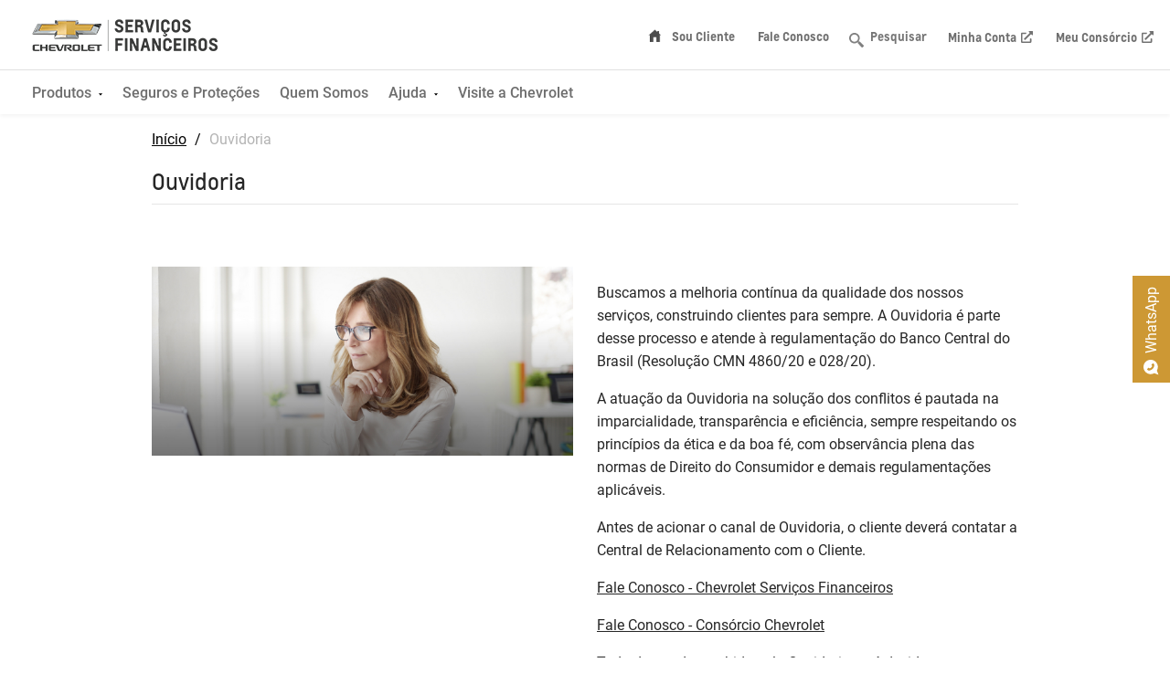

--- FILE ---
content_type: text/html;charset=utf-8
request_url: https://www.chevroletsf.com.br/pt-br/inicio/ouvidoria.html
body_size: 5879
content:

<!DOCTYPE HTML>
<html lang="pt-BR">

<head>
    <meta charset="UTF-8"/>
    <title>Ouvidoria | Chevrolet Serviços Financeiros</title>
    
    <meta name="description" content="Buscamos a melhoria contínua da qualidade dos nossos serviços, pautada na imparcialidade, transparência e eficiência."/>
    <meta name="template" content="generic-page"/>
    <meta name="viewport" content="width=device-width, initial-scale=1"/>
    

    
    
<script defer="defer" type="text/javascript" src="/.rum/@adobe/helix-rum-js@%5E2/dist/rum-standalone.js"></script>
<link rel="canonical" href="/pt-br/inicio/ouvidoria.html"/>

    

    
<!-- Required meta tags -->
<meta charset="utf-8"/>
<meta name="viewport" content="width=device-width, initial-scale=1, shrink-to-fit=no"/>



    
    
<link rel="stylesheet" href="/etc.clientlibs/gmfx-io/clientlibs/base.lc-70f165abf4308848f17306b6ed8481d6-lc.min.css" type="text/css">



    
    
<script src="/etc.clientlibs/gmfx-io/clientlibs/libs.lc-328800364d9256f7a73b9fd5e8930e41-lc.min.js"></script>






<link rel="canonical" href="https://www.chevroletsf.com.br/pt-br/inicio/ouvidoria.html"/>
<link rel="icon" type="image/vnd.microsoft.icon" href="/etc.clientlibs/gmfx-io/clientlibs/libs/resources/gmfx-io/favicon.ico"/>
<link rel="shortcut icon" type="image/vnd.microsoft.icon" href="/etc.clientlibs/gmfx-io/clientlibs/libs/resources/gmfx-io/favicon.ico"/>




    <meta name="google-site-verification" content="Ds6r4JmSNw_F8QureaKL7yt4h3O8wAc_ijui_d57FXk"/>
    <meta name="facebook-domain-verification" content="8sf30vd5mwf6ooikvaum8cxisdpkaj"/>

<script type="text/javascript" src="https://www.google.com/recaptcha/api.js?onload=onloadCallback&render=explicit" async defer></script>

    <script src="https://cdn.jsdelivr.net/npm/mark.js@8.11.1/dist/mark.min.js" async defer></script>


    




    
    
    

    

    


        <script type="text/javascript" src="https://assets.adobedtm.com/launch-EN015aa3b457af4e86993463747fc847e6.min.js" async></script>


    
    
    

    
    
</head>
<body class="gmfx-io " data-is-editmode="false" data-resource-path="/content/gmfx-io/pt_br/inicio/ouvidoria" data-service-path="https://www.gmfsecure.com/carimages/mexico/grandes/">
<a href="javascript:" id="scroll-to-top"></a>

    <div>

<div class="cmp-whatsapp-link">
    <a href="https://api.whatsapp.com/send?phone=558007280613" class="external-link-style-override" target="_blank">
        <div class="whatsapp-text">WhatsApp</div>
        <div class="whatsapp-icon" style="background-image: url(/content/dam/gmf-sites/gmf-io/pt-br/início-novo/icones/whatsapp.svg)" data-img-hover="/content/dam/gmf-sites/gmf-io/pt-br/início-novo/icones/whatsapp_hover.svg"></div>
    </a>
</div></div>







    



    
 
 
<!-- BEGIN OUTER CONTAINER -->

<div class="fixed-header-wrapper">
    <div class="container header-container">
        




    
        
        
        <div class="newpar new section">

</div>

    
        
        
        <div class="par iparys_inherited">

    
    
    
    
        
        
        <div class="header">

<div id="header-menu-container" class=" navbar mega-menu">
    <div class="top-menu space-between space-around-md vertical-middle content-middle">
        <a href="/pt-br/inicio.html" class="navbar-brand logo external-link-style-override" data-analytics="header-logo-link" tabindex="1">
            <img src="/content/dam/gmf-sites/gmf-io/pt-br/home/chevrolet-financial-services-logo.png" alt="Chevrolet Serviços Financeiros"/>
        </a>
        <div class="mobile-hamburger">
            <input class="navicon-check" type="checkbox" id="navicon-check"/>
            <label for="navicon-check">
                <span class="navicon"></span>
            </label>
        </div>
        <div class="menu-utility col-auto col-12-md">
            <div id="momentum-header-mega-utility-container" class="flex-element vertical-middle">
                <a class="navbar-brand icon external-link-style-override" href="/pt-br/inicio.html" data-analytics="header-logo-icon" tabindex="1">
                    <img src="/content/dam/gmf-sites/gmf-io/es-co/inicio/icon-home2.png" width="14" height="14" alt="Início"/>
                </a>
                <ul class="navbar-nav mr-auto">
                    
                    
                        <li class="nav-item">
                                <div class="main-menu-item">
                                    <a class="nav-link external-link-style-override" data-target="/content/gmfx-io/pt_br/inicio/sou-cliente.html" data-analytics="sou-cliente" tabindex="1">Sou Cliente</a>
                                </div>
                            </li>
                    
                    

                    
                    
                        <li class="nav-item">
                            <div class="main-menu-item">
                                    <a class="nav-link external-link-style-override" data-target="/content/gmfx-io/pt_br/inicio/fale-conosco.html" data-analytics="fale-conosco" tabindex="1">Fale Conosco</a>
                                </div>
                        </li>
                    
                    

                    
                    
                
                </ul>
                <form action="/pt-br/inicio/buscador.html" class="form-inline search-form" method="get">
                    <input type="search" placeholder="Pesquisar" name="q" id="q" autocomplete="off" tabindex="1"/>
                    <span id="search-submit" class="header__search-icon">
                <i class="header__search-icon--magnifying-glass">
                </i>
            </span>
                </form>
                <a class="btn btn-primary customer-cta-left link-style-dt" href="https://www.minhacontachevroletsf.com.br/" target="true" tabindex="1">
                    
                    Minha Conta
                </a>
                <a class="btn btn-primary customer-cta-right link-style-dt" href="https://cnccustomer.gmfinancial.com/Newcon.Autoatendimento.Web/" target="true" tabindex="1">
                    Meu Consórcio
                    
                </a>
            </div>
        </div>

    </div>
    <div class="menu-primary">
        <ul class="navbar-nav mr-auto">
            
            
                
                    <li class="nav-item dropdown" tabindex="1" data-item="item4">
                        <div class="main-menu-item">
                            <a class="nav-link dropdown-toggle external-link-style-override" data-target="/pt-br/inicio/produtos.html" id="navbarDropdown4" role="button" aria-haspopup="true" aria-expanded="false" data-analytics="/pt-br/inicio/produtos.html">
                                Produtos
                            </a>
                        </div>

                        <div class="dropdown-menu hide" aria-labelledby="navbarDropdown4">
                            
                                <a class="dropdown-item external-link-style-override" href="/pt-br/inicio/produtos.html" data-analytics="produtos" tabindex="1">Todos os Produtos</a>
                            
                                <a class="dropdown-item external-link-style-override" href="/pt-br/inicio/produtos/veiculos-novos.html" data-analytics="veiculos-novos" tabindex="1">Novos</a>
                            
                                <a class="dropdown-item external-link-style-override" href="/pt-br/inicio/produtos/veiculos-seminovos.html" data-analytics="veiculos-seminovos" tabindex="1">Seminovos</a>
                            
                                <a class="dropdown-item external-link-style-override" href="/pt-br/inicio/produtos/consorcio-chevrolet.html" data-analytics="consorcio-chevrolet" tabindex="1">Consórcio Chevrolet</a>
                            
                        </div>
                    </li>
                
                
            
            

            
            
                
                
                    <li class="nav-item">
                        <div class="main-menu-item">
                            <a class="nav-link external-link-style-override" data-target="/pt-br/inicio/seguros.html" data-analytics="/pt-br/inicio/seguros.html" tabindex="1">Seguros e Proteções</a>
                        </div>
                    </li>
                
            
            

            
            
                
                
                    <li class="nav-item">
                        <div class="main-menu-item">
                            <a class="nav-link external-link-style-override" data-target="/pt-br/inicio/quem-somos.html" data-analytics="/pt-br/inicio/quem-somos.html" tabindex="1">Quem Somos</a>
                        </div>
                    </li>
                
            
            

            
            
                
                    <li class="nav-item dropdown" tabindex="1" data-item="item7">
                        <div class="main-menu-item">
                            <a class="nav-link dropdown-toggle external-link-style-override" data-target="#" id="navbarDropdown7" role="button" aria-haspopup="true" aria-expanded="false" data-analytics="#">
                                Ajuda
                            </a>
                        </div>

                        <div class="dropdown-menu hide" aria-labelledby="navbarDropdown7">
                            
                                <a class="dropdown-item external-link-style-override" href="/pt-br/inicio/perguntas-frequentes.html" data-analytics="perguntas-frequentes" tabindex="1">Perguntas Frequentes</a>
                            
                                <a class="dropdown-item external-link-style-override" href="/pt-br/inicio/meios-de-pagamento.html" data-analytics="meios-de-pagamento" tabindex="1">Meios de Pagamento</a>
                            
                                <a class="dropdown-item external-link-style-override" href="/pt-br/inicio/dirija-seu-dinheiro.html" data-analytics="dirija-seu-dinheiro" tabindex="1">Dirija seu Dinheiro</a>
                            
                        </div>
                    </li>
                
                
            
            

            
            
                
                
                    <li class="nav-item">
                        <div class="main-menu-item">
                            <a class="nav-link external-link-style-override" data-target="http://www.chevrolet.com.br/" target="_blank" data-analytics="http://www.chevrolet.com.br/" tabindex="1">Visite a Chevrolet</a>
                        </div>
                    </li>
                
            
            

            
            
            

            
            
            

            
            
            
    </ul>
        <div class="underbar"></div>
    </div>
    
    <div class="menu">
        
        <div class="row menu-content item4">
                <div class="col">
                    <div class="menu-title">
                        <div class="col-12 b-t-5 m-b-5 gmf-light-blue-border hidden-md"></div>
                        <h1 class="h1-sm">Produtos</h1>
                    </div>
                </div>
                <div class="col-12 menu-links">
                    <div class="row">
                        <ul class="menu-secondary list-unstyled">
                            
                                <li>
                                    <a class="dropdown-item external-link-style-override" href="/pt-br/inicio/produtos.html" data-analytics="produtos" tabindex="1">Todos os Produtos</a>
                                </li>
                            
                                <li>
                                    <a class="dropdown-item external-link-style-override" href="/pt-br/inicio/produtos/veiculos-novos.html" data-analytics="veiculos-novos" tabindex="1">Novos</a>
                                </li>
                            
                                <li>
                                    <a class="dropdown-item external-link-style-override" href="/pt-br/inicio/produtos/veiculos-seminovos.html" data-analytics="veiculos-seminovos" tabindex="1">Seminovos</a>
                                </li>
                            
                                <li>
                                    <a class="dropdown-item external-link-style-override" href="/pt-br/inicio/produtos/consorcio-chevrolet.html" data-analytics="consorcio-chevrolet" tabindex="1">Consórcio Chevrolet</a>
                                </li>
                            
                        </ul>
                    </div>
                </div>
            </div>
        

        
        
        

        
        
        

        
        <div class="row menu-content item7">
            <div class="col">
                <div class="menu-title">
                    <div class="col-12 b-t-5 m-b-5 gmf-light-blue-border hidden-md"></div>
                    <h1 class="h1-sm">Ajuda</h1>
                </div>
            </div>
            <div class="col-12 menu-links">
                <div class="row">
                    <ul class="menu-secondary list-unstyled">
                        
                            <li>
                                <a class="dropdown-item external-link-style-override" href="/pt-br/inicio/perguntas-frequentes.html" data-analytics="perguntas-frequentes" tabindex="1">Perguntas Frequentes</a>
                            </li>
                        
                            <li>
                                <a class="dropdown-item external-link-style-override" href="/pt-br/inicio/meios-de-pagamento.html" data-analytics="meios-de-pagamento" tabindex="1">Meios de Pagamento</a>
                            </li>
                        
                            <li>
                                <a class="dropdown-item external-link-style-override" href="/pt-br/inicio/dirija-seu-dinheiro.html" data-analytics="dirija-seu-dinheiro" tabindex="1">Dirija seu Dinheiro</a>
                            </li>
                        
                    </ul>
                </div>
            </div>
        </div>
        

        
        
        

        
        
        

        
        
        

        
        
        
    </div>

</div></div>

    

</div>

    


    </div>
    </div>






    <div class="container">
	
    <main id="generic">
        
        <!-- Breadcrumb component -->
       <div class="row">
            <div class="col-md-12">
                <!-- BEGIN COMPONENT BREADCRUMB WRAPPER -->

    <div class="breadcrumb-container">
        <div class="breadcrumb-inner">
            <ul>
                <li>
                    <a href="/pt-br/inicio.html" data-analytics="breadcrumb-link-Início">Início</a>
                </li>
                
            
                
                <li class="active">Ouvidoria</li>
            </ul>
        </div>
    </div>

<!-- END COMPONENT BREADCRUMB WRAPPER -->
            </div>
        </div>
        <!-- Breadcrumb component -->

        
        <div class="row">
            <div class="col-md-12">
                




    
    
    <div class="title-paragraph">

    
    
    
    
    
    
    
    
    <!-- BEGIN COMPONENT TITLE PARAGRAPH -->
    

    
        <div class="cmp-title-paragraph white  body-style ">
            
                
                <div class="titleparagraph-container">
                    
                    <h3 class="headline1 title-paragraph-headline insert-bottom-margin">Ouvidoria</h3>
                    
                    
                    
                        <hr/>
                    
                    <div class="paragraph-top image-top">
                        
                    </div>
                    
                </div>
            
            
            
            
        </div>
    

<!-- END COMPONENT TITLE PARAGRAPH --></div>


    
    
    <div class="columncontainer">


    















<div>
    <div class="row container-white  clearfix columnctrl section-container-bottompadding " id="columncontainer_f571069f-e49e-4dcf-8b78-7396df5de861">
        
            

            

            

            <div class="col-md-6 col-sm-12 col-xs-12 ">
                





    
    
    <div class="image"><!-- BEGIN COMPONENT IMAGE -->


<div class="image-container">
	
		<img src="/content/dam/gmf-sites/gmf-io/pt-br/ouvidoria/imagenes/03_21_Ouvidoria_Paragraph.jpg" alt="  " title="  "/>
	
</div>
<!-- END COMPONENT IMAGE -->
</div>




            </div>

        
            

            

            

            <div class="col-md-6 col-sm-12 col-xs-12 ">
                





    
    
    <div class="title-paragraph">

    
    
    
    
    
    
    
    
    <!-- BEGIN COMPONENT TITLE PARAGRAPH -->
    

    
        <div class="cmp-title-paragraph white  body-style ">
            
                
                <div class="titleparagraph-container">
                    
                    <h3 class="headline1 title-paragraph-headline insert-bottom-margin"></h3>
                    
                    
                    
                    <div class="paragraph-top image-top"><p>Buscamos a melhoria contínua da qualidade dos nossos serviços, construindo clientes para sempre. A Ouvidoria é parte desse processo e atende à regulamentação do Banco Central do Brasil (Resolução CMN 4860/20 e 028/20).</p>
<p>A atuação da Ouvidoria na solução dos conflitos é pautada na imparcialidade, transparência e eficiência, sempre respeitando os princípios da ética e da boa fé, com observância plena das normas de Direito do Consumidor e demais regulamentações aplicáveis.</p>
<p>Antes de acionar o canal de Ouvidoria, o cliente deverá contatar a Central de Relacionamento com o Cliente.</p>
<p><a href="/pt-br/inicio/fale-conosco.html">Fale Conosco - Chevrolet Serviços Financeiros</a></p>
<p><a href="/pt-br/consorcio/fale-conosco.html">Fale Conosco - Consórcio Chevrolet</a></p>
<p>Toda demanda recebida pela Ouvidoria será devidamente registrada sob um número de protocolo, que será tratado no prazo máximo de 10 dias úteis.<br />
</p>
<p>A Ouvidoria reforça o compromisso da Chevrolet Serviços Financeiros com a transparência de seu atendimento e excelência em seus serviços.</p>

                        
                    </div>
                    
                </div>
            
            
            
            
        </div>
    

<!-- END COMPONENT TITLE PARAGRAPH --></div>




            </div>

        

    </div>
</div></div>


    
    
    <div class="columncontainer">


    















<div>
    <div class="row container-white  clearfix columnctrl section-container-bottompadding " id="columncontainer_608392574_f571069f-e49e-4dcf-8b78-7396df5de861">
        
            

            

            

            <div class="col-md-6 col-sm-12 col-xs-12 ">
                





    
    
    <div class="title-paragraph">

    
    
    
    
    
    
    
    
    <!-- BEGIN COMPONENT TITLE PARAGRAPH -->
    

    
        <div class="cmp-title-paragraph white  body-style ">
            
                
                <div class="titleparagraph-container">
                    
                    <h3 class="headline1 title-paragraph-headline insert-bottom-margin"></h3>
                    
                    
                    
                    <div class="paragraph-top image-top"><p>Você pode entrar em contato com a Ouvidoria por meio dos seguintes canais:</p>
<ul><li>Correspondência: Avenida das Nações Unidas, nº 12.495, Torre A, 6º, 10º e 11º andares, Brooklin Paulista, São Paulo – SP, CEP 04578-000</li><li>Telefone: <a href="tel:0800%20722%206022">0800 722 6022</a> (segunda à sexta-feira, das 9h às 17h)</li></ul>
<p>Relatórios da Ouvidoria:</p>
<ul><li><a href="/content/dam/gmf-sites/gmf-io/pt-br/documents/Relat%C3%B3rio%20da%20Ouvidoria%201%C2%BA%20Semestre%20de%202022.pdf">Ouvidoria 1º Semestre de 2022 Banco GM S.A e GMAC Administradora de Consórcios Ltda</a></li><li><a href="/content/dam/gmf-sites/gmf-io/pt-br/documents/Relatorio%20da%20Ouvidoria%202%20%20Semestre%20de%202022.pdf">Ouvidoria 2º Semestre de 2022 Banco GM S.A e GMAC Administradora de Consórcios Ltda</a></li><li><a href="/content/dam/gmf-sites/gmf-io/pt-br/documents/Relatorio%20Semestral%20-%201sem2023.pdf">Ouvidoria 1º Semestre de 2023 Banco GM S.A e GMAC Administradora de Consórcio Ltda</a></li><li><a href="/content/dam/gmf-sites/gmf-io/pt-br/documents/Relatorio%20Semestral%20-%201sem2023.pdf"></a><a href="/content/dam/gmf-sites/gmf-io/pt-br/documents/Relatorio%20de%20Ouvidoria%20%202%20-Sem%202023.pdf">Ouvidoria 2º Semestre de 2023 Banco GM S.A e GMAC Administradora de Consórcio Ltda</a></li><li><a href="/content/dam/gmf-sites/gmf-io/pt-br/documents/Relatorio%20da%20Ouvidoria%201%20Semestre%20de%202024.pdf">Ouvidoria 1º Semestre de 2024 Banco GM S.A e GMAC Administradora de Consórcio Ltda</a></li><li><a href="/content/dam/gmf-sites/gmf-io/pt-br/documents/2025%2003%2006%20-%20Relat%C3%B3rio%20da%20Ouvidoria%202%C2%BA%20Semestre%20de%202024_v.site.pdf">Ouvidoria 2º Semestre de 2024 Banco GM S.A e GMAC Administradora de Consórcio Ltda</a></li><li><a href="/content/dam/gmf-sites/gmf-io/pt-br/documents/Relat%C3%B3rio%20da%20Ouvidoria%201%C2%BA%20Semestre%20de%202025%20v.site.pdf">Ouvidoria 1º Semestre de 2025 Banco GM S.A e GMAC Administradora de Consórcio Ltda</a></li></ul>

                        
                    </div>
                    
                </div>
            
            
            
            
        </div>
    

<!-- END COMPONENT TITLE PARAGRAPH --></div>




            </div>

        
            

            

            

            <div class="col-md-6 col-sm-12 col-xs-12 ">
                







            </div>

        

    </div>
</div></div>



            </div>
        </div>
        
    </main>

</div>
<!-- END OUTER CONTAINER -->

<!-- Chatbot Contact Modal -->
<div class="contact-modal-ipar-container">
    




    
        
        
        <div class="newpar new section">

</div>

    
        
        
        <div class="par iparys_inherited">

    
    
    
    

</div>

    


</div>
<!-- End Chatbot Contact Modal -->

<!-- BEGIN FOOTER -->

<footer class="footer">
    




    
        
        
        <div class="newpar new section">

</div>

    
        
        
        <div class="par iparys_inherited">

    
    
    
    
        
        
        
    <div class="container footer-io">
        <div class="row upper-footer">
            <div class="col-lg-3">
                 
	<h3 class="headline menu-heading"><span>NOSSOS PLANOS E TARIFAS</span></h3>
	<ul class="list-group list-group-flush menu-body">
		
			<li class="list-group-item"><a href="/pt-br/inicio/produtos.html" data-analytics="footer-headline1-0">Financiamento</a></li>
    	
			<li class="list-group-item"><a href="/pt-br/inicio/seguros.html" data-analytics="footer-headline1-1">Seguros</a></li>
    	
			<li class="list-group-item"><a href="/pt-br/consorcio.html" data-analytics="footer-headline1-2">Consórcio Chevrolet</a></li>
    	
			<li class="list-group-item"><a href="/pt-br/inicio/tarifas.html" data-analytics="footer-headline1-3">Tarifas e Contratos</a></li>
    	
			<li class="list-group-item"><a href="/pt-br/inicio/concessionarias.html" data-analytics="footer-headline1-4">Universidade F &amp; I</a></li>
    	
	</ul>

            </div>
            <div class="col-lg-3">
                
	<h3 class="headline menu-heading"><span>INSTITUCIONAL</span></h3>
	<ul class="list-group list-group-flush menu-body">
		
			<li class="list-group-item"><a href="/pt-br/inicio/quem-somos.html" data-analytics="footer-headline2-0">Quem Somos</a></li>
    	
			<li class="list-group-item"><a href="/pt-br/inicio/investidores.html" data-analytics="footer-headline2-1">Investidores</a></li>
    	
			<li class="list-group-item"><a href="/pt-br/inicio/responsabilidade-social.html" data-analytics="footer-headline2-2">Responsabilidade Social</a></li>
    	
			<li class="list-group-item"><a href="/pt-br/inicio/guia-de-credito-consciente.html" data-analytics="footer-headline2-3">Guia de Crédito Consciente</a></li>
    	
			<li class="list-group-item"><a href="/pt-br/inicio/dirija-seu-dinheiro.html" data-analytics="footer-headline2-4">Dirija Seu Dinheiro</a></li>
    	
			<li class="list-group-item"><a href="/pt-br/inicio/mapa-do-site.html" data-analytics="footer-headline2-5">Mapa do site</a></li>
    	
	</ul>

            </div>
            <div class="col-lg-3">
               
	<h3 class="headline menu-heading"><span>FALE CONOSCO</span></h3>
	<ul class="list-group list-group-flush menu-body">
		
			<li class="list-group-item"><a href="/pt-br/inicio/fale-conosco.html" data-analytics="footer-headline3-0">Atendimento</a></li>
    	
			<li class="list-group-item"><a href="/pt-br/inicio/segunda-via-boleto.html" data-analytics="footer-headline3-1">2°via boleto</a></li>
    	
			<li class="list-group-item"><a href="/pt-br/inicio/meios-de-pagamento.html" data-analytics="footer-headline3-2">Meios de Pagamento</a></li>
    	
			<li class="list-group-item"><a href="/pt-br/inicio/perguntas-frequentes.html" data-analytics="footer-headline3-3">Perguntas Frequentes</a></li>
    	
			<li class="list-group-item"><a href="/pt-br/inicio/quem-somos.html" data-analytics="footer-headline3-4">Trabalhe conosco</a></li>
    	
			<li class="list-group-item"><a href="/pt-br/inicio/ouvidoria.html" data-analytics="footer-headline3-5">Ouvidoria</a></li>
    	
	</ul>

            </div>
            <div class="col-lg-3 social-icons">
               
	<h3 class="headline">SIGA A CHEVROLET</h3>
 	
		<a class="gmfx-mx-social-icon icon-facebook external-link-style-override" href="https://www.facebook.com/chevroletbrasil" data-analytics="scial-icon-0">
			<img class="svg" src="/content/dam/gmf-sites/gmf-io/es-co/inicio/facebook.svg" alt="Facebook Brasil"/>
		</a>
    
		<a class="gmfx-mx-social-icon icon-twitter external-link-style-override" href="https://www.twitter.com/chevroletbrasil" data-analytics="scial-icon-1">
			<img class="svg" src="/content/dam/gmf-sites/gmf-io/es-co/inicio/X-logo-gray.svg" alt="Twitter Brasil"/>
		</a>
    
		<a class="gmfx-mx-social-icon icon-instagram external-link-style-override" href="https://www.instagram.com/chevroletbr" data-analytics="scial-icon-2">
			<img class="svg" src="/content/dam/gmf-sites/gmf-io/es-co/inicio/logo-instagram.svg" alt="Instagram Brasil"/>
		</a>
    
		<a class="gmfx-mx-social-icon icon-youtube external-link-style-override" href="https://www.youtube.com/chevroletbrasil" data-analytics="scial-icon-3">
			<img class="svg" src="/content/dam/gmf-sites/gmf-io/es-co/inicio/youtube.svg" alt="Youtube Brasil"/>
		</a>
    

            </div>
        </div>
        <div class="row middle-footer">
            <div class="col-lg-3 logo-and-copyright">
                <div class="logo-container-text">
                    
<div class="logo-gmf">
    <a href="/content/gmfx-io/old_br/inicio" data-analytics="footer-logo-link">
        <img src="/content/dam/gmf-sites/gmf-io/pt-br/home/chevrolet-financial-services-logo.png" alt="Chevrolet Serviços Financeiros"/>
    </a>
</div>
                </div>
                <div class="copyright">
                    

<!-- BEGIN COMPONENT TEXT -->


<div class="text-container">
    <div class="text-inner">
        <p>Todos os direitos Reservados<br />
GM Financial © 2025</p>
<p><a href="/content/dam/gmf-sites/gmf-io/pt-br/documents/termos-condicoes.pdf">Termos e condições</a><br />
<a href="/pt-br/inicio/canal-de-denuncia.html">Comunicar Indícios de ilicitude</a></p>

    </div>
</div>
<!-- END COMPONENT TEXT -->
                </div>
         </div>
         <div class="col-lg-9 additional-links">
             <div class="row">
                 
                     <div class="col-lg-4">
                        
	<h3 class="headline menu-heading"><span>CONDIÇÕES LEGAIS</span></h3>
	<ul class="list-group list-group-flush menu-body">
		
			<li class="list-group-item"><a href="/pt-br/inicio/seguranca-privacidade.html" data-analytics="footer-headline5-0">SEGURANÇA E PRIVACIDADE</a></li>
    	
			<li class="list-group-item"><a href="/content/dam/gmf-sites/gmf-io/pt-br/documents/politica%20de%20seguran%c3%a7a%20cibernetica.pdf" target="_blank" data-analytics="footer-headline5-1">POLÍTICA DE CIBERSEGURANÇA</a></li>
    	
			<li class="list-group-item"><a href="/content/dam/gmf-sites/gmf-io/pt-br/documents/Correspondente%20Site%2001-2026.pdf" data-analytics="footer-headline5-2">CORRESPONDENTE DO PAÍS</a></li>
    	
			<li class="list-group-item"><a href="/pt-br/inicio/alerta-fraude.html" data-analytics="footer-headline5-3">ALERTA DE FRAUDE</a></li>
    	
			<li class="list-group-item"><a href="/content/dam/gmf-sites/gmf-io/pt-br/documents/sistema-informa%C3%A7%C3%A3o-cr%C3%A9dito.pdf" data-analytics="footer-headline5-4">SISTEMA DE INFORMAÇÃO DE CRÉDITO</a></li>
    	
			<li class="list-group-item"><a href="/pt-br/inicio/sustentabilidade.html" data-analytics="footer-headline5-5">SUSTENTABILIDADE</a></li>
    	
			<li class="list-group-item"><a href="/content/dam/gmf-sites/gmf-io/pt-br/documents/Relatório%20de%20Transparência%20e%20Igualdade%20Salarial%20de%20Mulheres%20e%20Homens%20-%202º%20Semestre%20de%202025.pdf" data-analytics="footer-headline5-6">RELATÓRIO IGUALDADE SALARIAL</a></li>
    	
			<li class="list-group-item"><a href="/content/dam/gmf-sites/gmf-io/pt-br/documents/Código%20de%20Conduta%20para%20Fornecedores%20-%20Versão%202025.pdf" data-analytics="footer-headline5-7">CÓDIGO DE CONDUTA PARA FORNECEDORES</a></li>
    	
	</ul>

                     </div>
                 
                 
                 
             </div>
         </div>
     </div>
        
    </div>

    

</div>

    


</footer>
<!-- END FOOTER -->


    
    
    

    
    
        
    
<script src="/etc.clientlibs/clientlibs/granite/jquery.lc-7842899024219bcbdb5e72c946870b79-lc.min.js"></script>
<script src="/etc.clientlibs/clientlibs/granite/utils.lc-e7bf340a353e643d198b25d0c8ccce47-lc.min.js"></script>
<script src="/etc.clientlibs/clientlibs/granite/jquery/granite.lc-543d214c88dfa6f4a3233b630c82d875-lc.min.js"></script>
<script src="/etc.clientlibs/foundation/clientlibs/jquery.lc-dd9b395c741ce2784096e26619e14910-lc.min.js"></script>
<script src="/etc.clientlibs/gmfx-io/clientlibs/search-keyword-highlighter.lc-e2b55084470307550e8cde46f40e3ab5-lc.min.js"></script>



    
    
    
    
<script src="/etc.clientlibs/gmfx-io/clientlibs/components.lc-164e52c6534c7eaaf639554edb223822-lc.min.js"></script>



    
    



    
    



    



    



<script type="text/javascript">_satellite.pageBottom();</script>
    

    

    



    
    
    

    


</body>
</html>

--- FILE ---
content_type: text/css;charset=utf-8
request_url: https://www.chevroletsf.com.br/etc.clientlibs/gmfx-io/clientlibs/base.lc-70f165abf4308848f17306b6ed8481d6-lc.min.css
body_size: 77041
content:
@charset "UTF-8";.cmp-image img{width:100%}
.breadcrumb{display:inline-block;list-style:none;padding:0}
.breadcrumb .breadcrumb-item{float:left}
.breadcrumb .breadcrumb-item + .breadcrumb-item:before{display:inline-block;padding:0 5px;content:"/\00a0"}
.core-form-control{display:block;width:100%}
.cmp-list ul{list-style:none;padding:0}
.cmp-list--item-description{display:block}
.cmp-list--item-date:before{content:"\2013\00a0"}
:root{--blue:#007bff;--indigo:#6610f2;--purple:#6f42c1;--pink:#e83e8c;--red:#dc3545;--orange:#fd7e14;--yellow:#ffc107;--green:#28a745;--teal:#20c997;--cyan:#17a2b8;--white:#fff;--gray:#6c757d;--gray-dark:#343a40;--primary:#007bff;--secondary:#6c757d;--success:#28a745;--info:#17a2b8;--warning:#ffc107;--danger:#dc3545;--light:#f8f9fa;--dark:#343a40;--breakpoint-xs:0;--breakpoint-sm:576px;--breakpoint-md:768px;--breakpoint-fc-md:769px;--breakpoint-lg:992px;--breakpoint-xl:1301px;--font-family-sans-serif:-apple-system,BlinkMacSystemFont,"Segoe UI",Roboto,"Helvetica Neue",Arial,sans-serif,"Apple Color Emoji","Segoe UI Emoji","Segoe UI Symbol";--font-family-monospace:SFMono-Regular,Menlo,Monaco,Consolas,"Liberation Mono","Courier New",monospace}
*,*::before,*::after{box-sizing:border-box}
html{font-family:sans-serif;line-height:1.15;-webkit-text-size-adjust:100%;-ms-text-size-adjust:100%;-ms-overflow-style:scrollbar;-webkit-tap-highlight-color:rgba(0,0,0,0)}
@-ms-viewport{width:device-width}
article,aside,dialog,figcaption,figure,footer,header,hgroup,main,nav,section{display:block}
body{margin:0;font-family:-apple-system,BlinkMacSystemFont,"Segoe UI",Roboto,"Helvetica Neue",Arial,sans-serif,"Apple Color Emoji","Segoe UI Emoji","Segoe UI Symbol";font-size:1rem;font-weight:400;line-height:1.5;color:#212529;text-align:left;background-color:#fff}
[tabindex="-1"]:focus{outline:0 !important}
hr{box-sizing:content-box;height:0;overflow:visible}
h1,h2,h3,h4,h5,h6{margin-top:0;margin-bottom:.5rem}
p{margin-top:0;margin-bottom:1rem}
abbr[title],abbr[data-original-title]{text-decoration:underline;text-decoration:underline dotted;cursor:help;border-bottom:0}
address{margin-bottom:1rem;font-style:normal;line-height:inherit}
ol,ul,dl{margin-top:0;margin-bottom:1rem}
ol ol,ul ul,ol ul,ul ol{margin-bottom:0}
dt{font-weight:700}
dd{margin-bottom:.5rem;margin-left:0}
blockquote{margin:0 0 1rem}
dfn{font-style:italic}
b,strong{font-weight:bolder}
small{font-size:80%}
sub,sup{position:relative;font-size:75%;line-height:0;vertical-align:baseline}
sub{bottom:-0.25em}
sup{top:-0.5em}
a{color:#007bff;text-decoration:none;background-color:transparent;-webkit-text-decoration-skip:objects}
a:hover{color:rgb(0,86.1,178.5);text-decoration:underline}
a:not([href]):not([tabindex]){color:inherit;text-decoration:none}
a:not([href]):not([tabindex]):hover,a:not([href]):not([tabindex]):focus{color:inherit;text-decoration:none}
a:not([href]):not([tabindex]):focus{outline:0}
pre,code,kbd,samp{font-family:monospace,monospace;font-size:1em}
pre{margin-top:0;margin-bottom:1rem;overflow:auto;-ms-overflow-style:scrollbar}
figure{margin:0 0 1rem}
img{vertical-align:middle;border-style:none}
svg:not(:root){overflow:hidden}
table{border-collapse:collapse}
caption{padding-top:.75rem;padding-bottom:.75rem;color:#6c757d;text-align:left;caption-side:bottom}
th{text-align:inherit}
label{display:inline-block;margin-bottom:.5rem}
button{border-radius:0}
button:focus{outline:1px dotted;outline:5px auto -webkit-focus-ring-color}
input,button,select,optgroup,textarea{margin:0;font-family:inherit;font-size:inherit;line-height:inherit}
button,input{overflow:visible}
button,select{text-transform:none}
button,html [type=button],[type=reset],[type=submit]{-webkit-appearance:button}
button::-moz-focus-inner,[type=button]::-moz-focus-inner,[type=reset]::-moz-focus-inner,[type=submit]::-moz-focus-inner{padding:0;border-style:none}
input[type=radio],input[type=checkbox]{box-sizing:border-box;padding:0}
input[type=date],input[type=time],input[type=datetime-local],input[type=month]{-webkit-appearance:listbox}
textarea{overflow:auto;resize:vertical}
fieldset{min-width:0;padding:0;margin:0;border:0}
legend{display:block;width:100%;max-width:100%;padding:0;margin-bottom:.5rem;font-size:1.5rem;line-height:inherit;color:inherit;white-space:normal}
progress{vertical-align:baseline}
[type=number]::-webkit-inner-spin-button,[type=number]::-webkit-outer-spin-button{height:auto}
[type=search]{outline-offset:-2px;-webkit-appearance:none}
[type=search]::-webkit-search-cancel-button,[type=search]::-webkit-search-decoration{-webkit-appearance:none}
::-webkit-file-upload-button{font:inherit;-webkit-appearance:button}
output{display:inline-block}
summary{display:list-item;cursor:pointer}
template{display:none}
[hidden]{display:none !important}
h1,h2,h3,h4,h5,h6,.h1,.h2,.h3,.h4,.h5,.h6{margin-bottom:.5rem;font-family:inherit;font-weight:500;line-height:1.2;color:inherit}
h1,.h1{font-size:2.5rem}
h2,.h2{font-size:2rem}
h3,.h3{font-size:1.75rem}
h4,.h4{font-size:1.5rem}
h5,.h5{font-size:1.25rem}
h6,.h6{font-size:1rem}
.lead{font-size:1.25rem;font-weight:300}
.display-1{font-size:6rem;font-weight:300;line-height:1.2}
.display-2{font-size:5.5rem;font-weight:300;line-height:1.2}
.display-3{font-size:4.5rem;font-weight:300;line-height:1.2}
.display-4{font-size:3.5rem;font-weight:300;line-height:1.2}
hr{margin-top:1rem;margin-bottom:1rem;border:0;border-top:1px solid rgba(0,0,0,0.1)}
small,.small{font-size:80%;font-weight:400}
mark,.mark{padding:.2em;background-color:#fcf8e3}
.list-unstyled{padding-left:0;list-style:none}
.list-inline{padding-left:0;list-style:none}
.list-inline-item{display:inline-block}
.list-inline-item:not(:last-child){margin-right:.5rem}
.initialism{font-size:90%;text-transform:uppercase}
.blockquote{margin-bottom:1rem;font-size:1.25rem}
.blockquote-footer{display:block;font-size:80%;color:#6c757d}
.blockquote-footer::before{content:"— "}
.img-fluid{max-width:100%;height:auto}
.img-thumbnail{padding:.25rem;background-color:#fff;border:1px solid #dee2e6;border-radius:.25rem;max-width:100%;height:auto}
.figure{display:inline-block}
.figure-img{margin-bottom:.5rem;line-height:1}
.figure-caption{font-size:90%;color:#6c757d}
code,kbd,pre,samp{font-family:SFMono-Regular,Menlo,Monaco,Consolas,"Liberation Mono","Courier New",monospace}
code{font-size:87.5%;color:#e83e8c;word-break:break-word}
a>code{color:inherit}
kbd{padding:.2rem .4rem;font-size:87.5%;color:#fff;background-color:#212529;border-radius:.2rem}
kbd kbd{padding:0;font-size:100%;font-weight:700}
pre{display:block;font-size:87.5%;color:#212529}
pre code{font-size:inherit;color:inherit;word-break:normal}
.pre-scrollable{max-height:340px;overflow-y:scroll}
.container{width:100%;padding-right:13px;padding-left:13px;margin-right:auto;margin-left:auto}
@media(min-width:576px){.container{max-width:540px}
}
@media(min-width:768px){.container{max-width:720px}
}
@media(min-width:992px){.container{max-width:960px}
}
@media(min-width:1301px){.container{max-width:1276px}
}
.container-fluid{width:100%;padding-right:13px;padding-left:13px;margin-right:auto;margin-left:auto}
.container-outer{width:100%;padding-right:13px;padding-left:13px;margin-right:auto;margin-left:auto;padding-left:0;padding-right:0}
@media(min-width:576px){.container-outer{max-width:100%;padding-left:0;padding-right:0}
}
@media(min-width:768px){.container-outer{max-width:100%;padding-left:0;padding-right:0}
}
@media(min-width:992px){.container-outer{max-width:100%;padding-left:0;padding-right:0}
}
@media(min-width:1301px){.container-outer{max-width:100%;padding-left:0;padding-right:0}
}
@media(min-width:1366px){.container-outer{max-width:1366px;padding-right:15px;padding-left:15px;margin-right:auto;margin-left:auto}
}
.row{display:flex;flex-wrap:wrap;margin-right:-13px;margin-left:-13px}
.no-gutters{margin-right:0;margin-left:0}
.no-gutters>.col,.no-gutters>[class*=col-]{padding-right:0;padding-left:0}
.col-xl,.col-xl-auto,.col-xl-12,.col-xl-11,.col-xl-10,.col-xl-9,.col-xl-8,.col-xl-7,.col-xl-6,.col-xl-5,.col-xl-4,.col-xl-3,.col-xl-2,.col-xl-1,.col-lg,.col-lg-auto,.col-lg-12,.col-lg-11,.col-lg-10,.col-lg-9,.col-lg-8,.col-lg-7,.col-lg-6,.col-lg-5,.col-lg-4,.col-lg-3,.col-lg-2,.col-lg-1,.col-fc-md,.col-fc-md-auto,.col-fc-md-12,.col-fc-md-11,.col-fc-md-10,.col-fc-md-9,.col-fc-md-8,.col-fc-md-7,.col-fc-md-6,.col-fc-md-5,.col-fc-md-4,.col-fc-md-3,.col-fc-md-2,.col-fc-md-1,.col-md,.col-md-auto,.col-md-12,.col-md-11,.col-md-10,.col-md-9,.col-md-8,.col-md-7,.col-md-6,.col-md-5,.col-md-4,.col-md-3,.col-md-2,.col-md-1,.col-sm,.col-sm-auto,.col-sm-12,.col-sm-11,.col-sm-10,.col-sm-9,.col-sm-8,.col-sm-7,.col-sm-6,.col-sm-5,.col-sm-4,.col-sm-3,.col-sm-2,.col-sm-1,.col,.col-auto,.col-12,.col-11,.col-10,.col-9,.col-8,.col-7,.col-6,.col-5,.col-4,.col-3,.col-2,.col-1{position:relative;width:100%;min-height:1px;padding-right:13px;padding-left:13px}
.col{flex-basis:0;flex-grow:1;max-width:100%}
.col-auto{flex:0 0 auto;width:auto;max-width:none}
.col-1{flex:0 0 8.3333333333%;max-width:8.3333333333%}
.col-2{flex:0 0 16.6666666667%;max-width:16.6666666667%}
.col-3{flex:0 0 25%;max-width:25%}
.col-4{flex:0 0 33.3333333333%;max-width:33.3333333333%}
.col-5{flex:0 0 41.6666666667%;max-width:41.6666666667%}
.col-6{flex:0 0 50%;max-width:50%}
.col-7{flex:0 0 58.3333333333%;max-width:58.3333333333%}
.col-8{flex:0 0 66.6666666667%;max-width:66.6666666667%}
.col-9{flex:0 0 75%;max-width:75%}
.col-10{flex:0 0 83.3333333333%;max-width:83.3333333333%}
.col-11{flex:0 0 91.6666666667%;max-width:91.6666666667%}
.col-12{flex:0 0 100%;max-width:100%}
.order-first{order:-1}
.order-last{order:13}
.order-0{order:0}
.order-1{order:1}
.order-2{order:2}
.order-3{order:3}
.order-4{order:4}
.order-5{order:5}
.order-6{order:6}
.order-7{order:7}
.order-8{order:8}
.order-9{order:9}
.order-10{order:10}
.order-11{order:11}
.order-12{order:12}
.offset-1{margin-left:8.3333333333%}
.offset-2{margin-left:16.6666666667%}
.offset-3{margin-left:25%}
.offset-4{margin-left:33.3333333333%}
.offset-5{margin-left:41.6666666667%}
.offset-6{margin-left:50%}
.offset-7{margin-left:58.3333333333%}
.offset-8{margin-left:66.6666666667%}
.offset-9{margin-left:75%}
.offset-10{margin-left:83.3333333333%}
.offset-11{margin-left:91.6666666667%}
@media(min-width:576px){.col-sm{flex-basis:0;flex-grow:1;max-width:100%}
.col-sm-auto{flex:0 0 auto;width:auto;max-width:none}
.col-sm-1{flex:0 0 8.3333333333%;max-width:8.3333333333%}
.col-sm-2{flex:0 0 16.6666666667%;max-width:16.6666666667%}
.col-sm-3{flex:0 0 25%;max-width:25%}
.col-sm-4{flex:0 0 33.3333333333%;max-width:33.3333333333%}
.col-sm-5{flex:0 0 41.6666666667%;max-width:41.6666666667%}
.col-sm-6{flex:0 0 50%;max-width:50%}
.col-sm-7{flex:0 0 58.3333333333%;max-width:58.3333333333%}
.col-sm-8{flex:0 0 66.6666666667%;max-width:66.6666666667%}
.col-sm-9{flex:0 0 75%;max-width:75%}
.col-sm-10{flex:0 0 83.3333333333%;max-width:83.3333333333%}
.col-sm-11{flex:0 0 91.6666666667%;max-width:91.6666666667%}
.col-sm-12{flex:0 0 100%;max-width:100%}
.order-sm-first{order:-1}
.order-sm-last{order:13}
.order-sm-0{order:0}
.order-sm-1{order:1}
.order-sm-2{order:2}
.order-sm-3{order:3}
.order-sm-4{order:4}
.order-sm-5{order:5}
.order-sm-6{order:6}
.order-sm-7{order:7}
.order-sm-8{order:8}
.order-sm-9{order:9}
.order-sm-10{order:10}
.order-sm-11{order:11}
.order-sm-12{order:12}
.offset-sm-0{margin-left:0}
.offset-sm-1{margin-left:8.3333333333%}
.offset-sm-2{margin-left:16.6666666667%}
.offset-sm-3{margin-left:25%}
.offset-sm-4{margin-left:33.3333333333%}
.offset-sm-5{margin-left:41.6666666667%}
.offset-sm-6{margin-left:50%}
.offset-sm-7{margin-left:58.3333333333%}
.offset-sm-8{margin-left:66.6666666667%}
.offset-sm-9{margin-left:75%}
.offset-sm-10{margin-left:83.3333333333%}
.offset-sm-11{margin-left:91.6666666667%}
}
@media(min-width:768px){.col-md{flex-basis:0;flex-grow:1;max-width:100%}
.col-md-auto{flex:0 0 auto;width:auto;max-width:none}
.col-md-1{flex:0 0 8.3333333333%;max-width:8.3333333333%}
.col-md-2{flex:0 0 16.6666666667%;max-width:16.6666666667%}
.col-md-3{flex:0 0 25%;max-width:25%}
.col-md-4{flex:0 0 33.3333333333%;max-width:33.3333333333%}
.col-md-5{flex:0 0 41.6666666667%;max-width:41.6666666667%}
.col-md-6{flex:0 0 50%;max-width:50%}
.col-md-7{flex:0 0 58.3333333333%;max-width:58.3333333333%}
.col-md-8{flex:0 0 66.6666666667%;max-width:66.6666666667%}
.col-md-9{flex:0 0 75%;max-width:75%}
.col-md-10{flex:0 0 83.3333333333%;max-width:83.3333333333%}
.col-md-11{flex:0 0 91.6666666667%;max-width:91.6666666667%}
.col-md-12{flex:0 0 100%;max-width:100%}
.order-md-first{order:-1}
.order-md-last{order:13}
.order-md-0{order:0}
.order-md-1{order:1}
.order-md-2{order:2}
.order-md-3{order:3}
.order-md-4{order:4}
.order-md-5{order:5}
.order-md-6{order:6}
.order-md-7{order:7}
.order-md-8{order:8}
.order-md-9{order:9}
.order-md-10{order:10}
.order-md-11{order:11}
.order-md-12{order:12}
.offset-md-0{margin-left:0}
.offset-md-1{margin-left:8.3333333333%}
.offset-md-2{margin-left:16.6666666667%}
.offset-md-3{margin-left:25%}
.offset-md-4{margin-left:33.3333333333%}
.offset-md-5{margin-left:41.6666666667%}
.offset-md-6{margin-left:50%}
.offset-md-7{margin-left:58.3333333333%}
.offset-md-8{margin-left:66.6666666667%}
.offset-md-9{margin-left:75%}
.offset-md-10{margin-left:83.3333333333%}
.offset-md-11{margin-left:91.6666666667%}
}
@media(min-width:769px){.col-fc-md{flex-basis:0;flex-grow:1;max-width:100%}
.col-fc-md-auto{flex:0 0 auto;width:auto;max-width:none}
.col-fc-md-1{flex:0 0 8.3333333333%;max-width:8.3333333333%}
.col-fc-md-2{flex:0 0 16.6666666667%;max-width:16.6666666667%}
.col-fc-md-3{flex:0 0 25%;max-width:25%}
.col-fc-md-4{flex:0 0 33.3333333333%;max-width:33.3333333333%}
.col-fc-md-5{flex:0 0 41.6666666667%;max-width:41.6666666667%}
.col-fc-md-6{flex:0 0 50%;max-width:50%}
.col-fc-md-7{flex:0 0 58.3333333333%;max-width:58.3333333333%}
.col-fc-md-8{flex:0 0 66.6666666667%;max-width:66.6666666667%}
.col-fc-md-9{flex:0 0 75%;max-width:75%}
.col-fc-md-10{flex:0 0 83.3333333333%;max-width:83.3333333333%}
.col-fc-md-11{flex:0 0 91.6666666667%;max-width:91.6666666667%}
.col-fc-md-12{flex:0 0 100%;max-width:100%}
.order-fc-md-first{order:-1}
.order-fc-md-last{order:13}
.order-fc-md-0{order:0}
.order-fc-md-1{order:1}
.order-fc-md-2{order:2}
.order-fc-md-3{order:3}
.order-fc-md-4{order:4}
.order-fc-md-5{order:5}
.order-fc-md-6{order:6}
.order-fc-md-7{order:7}
.order-fc-md-8{order:8}
.order-fc-md-9{order:9}
.order-fc-md-10{order:10}
.order-fc-md-11{order:11}
.order-fc-md-12{order:12}
.offset-fc-md-0{margin-left:0}
.offset-fc-md-1{margin-left:8.3333333333%}
.offset-fc-md-2{margin-left:16.6666666667%}
.offset-fc-md-3{margin-left:25%}
.offset-fc-md-4{margin-left:33.3333333333%}
.offset-fc-md-5{margin-left:41.6666666667%}
.offset-fc-md-6{margin-left:50%}
.offset-fc-md-7{margin-left:58.3333333333%}
.offset-fc-md-8{margin-left:66.6666666667%}
.offset-fc-md-9{margin-left:75%}
.offset-fc-md-10{margin-left:83.3333333333%}
.offset-fc-md-11{margin-left:91.6666666667%}
}
@media(min-width:992px){.col-lg{flex-basis:0;flex-grow:1;max-width:100%}
.col-lg-auto{flex:0 0 auto;width:auto;max-width:none}
.col-lg-1{flex:0 0 8.3333333333%;max-width:8.3333333333%}
.col-lg-2{flex:0 0 16.6666666667%;max-width:16.6666666667%}
.col-lg-3{flex:0 0 25%;max-width:25%}
.col-lg-4{flex:0 0 33.3333333333%;max-width:33.3333333333%}
.col-lg-5{flex:0 0 41.6666666667%;max-width:41.6666666667%}
.col-lg-6{flex:0 0 50%;max-width:50%}
.col-lg-7{flex:0 0 58.3333333333%;max-width:58.3333333333%}
.col-lg-8{flex:0 0 66.6666666667%;max-width:66.6666666667%}
.col-lg-9{flex:0 0 75%;max-width:75%}
.col-lg-10{flex:0 0 83.3333333333%;max-width:83.3333333333%}
.col-lg-11{flex:0 0 91.6666666667%;max-width:91.6666666667%}
.col-lg-12{flex:0 0 100%;max-width:100%}
.order-lg-first{order:-1}
.order-lg-last{order:13}
.order-lg-0{order:0}
.order-lg-1{order:1}
.order-lg-2{order:2}
.order-lg-3{order:3}
.order-lg-4{order:4}
.order-lg-5{order:5}
.order-lg-6{order:6}
.order-lg-7{order:7}
.order-lg-8{order:8}
.order-lg-9{order:9}
.order-lg-10{order:10}
.order-lg-11{order:11}
.order-lg-12{order:12}
.offset-lg-0{margin-left:0}
.offset-lg-1{margin-left:8.3333333333%}
.offset-lg-2{margin-left:16.6666666667%}
.offset-lg-3{margin-left:25%}
.offset-lg-4{margin-left:33.3333333333%}
.offset-lg-5{margin-left:41.6666666667%}
.offset-lg-6{margin-left:50%}
.offset-lg-7{margin-left:58.3333333333%}
.offset-lg-8{margin-left:66.6666666667%}
.offset-lg-9{margin-left:75%}
.offset-lg-10{margin-left:83.3333333333%}
.offset-lg-11{margin-left:91.6666666667%}
}
@media(min-width:1301px){.col-xl{flex-basis:0;flex-grow:1;max-width:100%}
.col-xl-auto{flex:0 0 auto;width:auto;max-width:none}
.col-xl-1{flex:0 0 8.3333333333%;max-width:8.3333333333%}
.col-xl-2{flex:0 0 16.6666666667%;max-width:16.6666666667%}
.col-xl-3{flex:0 0 25%;max-width:25%}
.col-xl-4{flex:0 0 33.3333333333%;max-width:33.3333333333%}
.col-xl-5{flex:0 0 41.6666666667%;max-width:41.6666666667%}
.col-xl-6{flex:0 0 50%;max-width:50%}
.col-xl-7{flex:0 0 58.3333333333%;max-width:58.3333333333%}
.col-xl-8{flex:0 0 66.6666666667%;max-width:66.6666666667%}
.col-xl-9{flex:0 0 75%;max-width:75%}
.col-xl-10{flex:0 0 83.3333333333%;max-width:83.3333333333%}
.col-xl-11{flex:0 0 91.6666666667%;max-width:91.6666666667%}
.col-xl-12{flex:0 0 100%;max-width:100%}
.order-xl-first{order:-1}
.order-xl-last{order:13}
.order-xl-0{order:0}
.order-xl-1{order:1}
.order-xl-2{order:2}
.order-xl-3{order:3}
.order-xl-4{order:4}
.order-xl-5{order:5}
.order-xl-6{order:6}
.order-xl-7{order:7}
.order-xl-8{order:8}
.order-xl-9{order:9}
.order-xl-10{order:10}
.order-xl-11{order:11}
.order-xl-12{order:12}
.offset-xl-0{margin-left:0}
.offset-xl-1{margin-left:8.3333333333%}
.offset-xl-2{margin-left:16.6666666667%}
.offset-xl-3{margin-left:25%}
.offset-xl-4{margin-left:33.3333333333%}
.offset-xl-5{margin-left:41.6666666667%}
.offset-xl-6{margin-left:50%}
.offset-xl-7{margin-left:58.3333333333%}
.offset-xl-8{margin-left:66.6666666667%}
.offset-xl-9{margin-left:75%}
.offset-xl-10{margin-left:83.3333333333%}
.offset-xl-11{margin-left:91.6666666667%}
}
.table{width:100%;max-width:100%;margin-bottom:1rem;background-color:transparent}
.table th,.table td{padding:.75rem;vertical-align:top;border-top:1px solid #dee2e6}
.table thead th{vertical-align:bottom;border-bottom:2px solid #dee2e6}
.table tbody + tbody{border-top:2px solid #dee2e6}
.table .table{background-color:#fff}
.table-sm th,.table-sm td{padding:.3rem}
.table-bordered{border:1px solid #dee2e6}
.table-bordered th,.table-bordered td{border:1px solid #dee2e6}
.table-bordered thead th,.table-bordered thead td{border-bottom-width:2px}
.table-striped tbody tr:nth-of-type(odd){background-color:rgba(0,0,0,0.05)}
.table-hover tbody tr:hover{background-color:rgba(0,0,0,0.075)}
.table-primary,.table-primary>th,.table-primary>td{background-color:rgb(183.6,218.04,255)}
.table-hover .table-primary:hover{background-color:rgb(158.1,204.84,255)}
.table-hover .table-primary:hover>td,.table-hover .table-primary:hover>th{background-color:rgb(158.1,204.84,255)}
.table-secondary,.table-secondary>th,.table-secondary>td{background-color:rgb(213.84,216.36,218.6)}
.table-hover .table-secondary:hover{background-color:rgb(200.3075090253,203.6560288809,206.6324909747)}
.table-hover .table-secondary:hover>td,.table-hover .table-secondary:hover>th{background-color:rgb(200.3075090253,203.6560288809,206.6324909747)}
.table-success,.table-success>th,.table-success>td{background-color:rgb(194.8,230.36,202.92)}
.table-hover .table-success:hover{background-color:rgb(176.7059405941,222.9540594059,187.2665346535)}
.table-hover .table-success:hover>td,.table-hover .table-success:hover>th{background-color:rgb(176.7059405941,222.9540594059,187.2665346535)}
.table-info,.table-info>th,.table-info>td{background-color:rgb(190.04,228.96,235.12)}
.table-hover .table-info:hover{background-color:rgb(170.5152475248,221.1332673267,229.1447524752)}
.table-hover .table-info:hover>td,.table-hover .table-info:hover>th{background-color:rgb(170.5152475248,221.1332673267,229.1447524752)}
.table-warning,.table-warning>th,.table-warning>td{background-color:rgb(255,237.64,185.56)}
.table-hover .table-warning:hover{background-color:rgb(255,231.265,160.06)}
.table-hover .table-warning:hover>td,.table-hover .table-warning:hover>th{background-color:rgb(255,231.265,160.06)}
.table-danger,.table-danger>th,.table-danger>td{background-color:rgb(245.2,198.44,202.92)}
.table-hover .table-danger:hover{background-color:rgb(241.4341772152,176.7058227848,182.9073417722)}
.table-hover .table-danger:hover>td,.table-hover .table-danger:hover>th{background-color:rgb(241.4341772152,176.7058227848,182.9073417722)}
.table-light,.table-light>th,.table-light>td{background-color:rgb(253.04,253.32,253.6)}
.table-hover .table-light:hover{background-color:rgb(238.165,240.57,242.975)}
.table-hover .table-light:hover>td,.table-hover .table-light:hover>th{background-color:rgb(238.165,240.57,242.975)}
.table-dark,.table-dark>th,.table-dark>td{background-color:rgb(198.16,199.84,201.52)}
.table-hover .table-dark:hover{background-color:rgb(185.0216751269,187.09,189.1583248731)}
.table-hover .table-dark:hover>td,.table-hover .table-dark:hover>th{background-color:rgb(185.0216751269,187.09,189.1583248731)}
.table-active,.table-active>th,.table-active>td{background-color:rgba(0,0,0,0.075)}
.table-hover .table-active:hover{background-color:rgba(0,0,0,0.075)}
.table-hover .table-active:hover>td,.table-hover .table-active:hover>th{background-color:rgba(0,0,0,0.075)}
.table .thead-dark th{color:#fff;background-color:#212529;border-color:rgb(50.0574324324,56.125,62.1925675676)}
.table .thead-light th{color:#495057;background-color:#e9ecef;border-color:#dee2e6}
.table-dark{color:#fff;background-color:#212529}
.table-dark th,.table-dark td,.table-dark thead th{border-color:rgb(50.0574324324,56.125,62.1925675676)}
.table-dark.table-bordered{border:0}
.table-dark.table-striped tbody tr:nth-of-type(odd){background-color:rgba(255,255,255,0.05)}
.table-dark.table-hover tbody tr:hover{background-color:rgba(255,255,255,0.075)}
@media(max-width:575.98px){.table-responsive-sm{display:block;width:100%;overflow-x:auto;-webkit-overflow-scrolling:touch;-ms-overflow-style:-ms-autohiding-scrollbar}
.table-responsive-sm>.table-bordered{border:0}
}
@media(max-width:767.98px){.table-responsive-md{display:block;width:100%;overflow-x:auto;-webkit-overflow-scrolling:touch;-ms-overflow-style:-ms-autohiding-scrollbar}
.table-responsive-md>.table-bordered{border:0}
}
@media(max-width:768.98px){.table-responsive-fc-md{display:block;width:100%;overflow-x:auto;-webkit-overflow-scrolling:touch;-ms-overflow-style:-ms-autohiding-scrollbar}
.table-responsive-fc-md>.table-bordered{border:0}
}
@media(max-width:991.98px){.table-responsive-lg{display:block;width:100%;overflow-x:auto;-webkit-overflow-scrolling:touch;-ms-overflow-style:-ms-autohiding-scrollbar}
.table-responsive-lg>.table-bordered{border:0}
}
@media(max-width:1300.98px){.table-responsive-xl{display:block;width:100%;overflow-x:auto;-webkit-overflow-scrolling:touch;-ms-overflow-style:-ms-autohiding-scrollbar}
.table-responsive-xl>.table-bordered{border:0}
}
.table-responsive{display:block;width:100%;overflow-x:auto;-webkit-overflow-scrolling:touch;-ms-overflow-style:-ms-autohiding-scrollbar}
.table-responsive>.table-bordered{border:0}
.form-control{display:block;width:100%;padding:.375rem .75rem;font-size:1rem;line-height:1.5;color:#495057;background-color:#fff;background-clip:padding-box;border:1px solid #ced4da;border-radius:.25rem;transition:border-color .15s ease-in-out,box-shadow .15s ease-in-out}
.form-control::-ms-expand{background-color:transparent;border:0}
.form-control:focus{color:#495057;background-color:#fff;border-color:rgb(127.5,189,255);outline:0;box-shadow:0 0 0 .2rem rgba(0,123,255,0.25)}
.form-control::placeholder{color:#6c757d;opacity:1}
.form-control:disabled,.form-control[readonly]{background-color:#e9ecef;opacity:1}
select.form-control:not([size]):not([multiple]){height:calc(2.25rem + 2px)}
select.form-control:focus::-ms-value{color:#495057;background-color:#fff}
.form-control-file,.form-control-range{display:block;width:100%}
.col-form-label{padding-top:calc(0.375rem + 1px);padding-bottom:calc(0.375rem + 1px);margin-bottom:0;font-size:inherit;line-height:1.5}
.col-form-label-lg{padding-top:calc(0.5rem + 1px);padding-bottom:calc(0.5rem + 1px);font-size:1.25rem;line-height:1.5}
.col-form-label-sm{padding-top:calc(0.25rem + 1px);padding-bottom:calc(0.25rem + 1px);font-size:.875rem;line-height:1.5}
.form-control-plaintext{display:block;width:100%;padding-top:.375rem;padding-bottom:.375rem;margin-bottom:0;line-height:1.5;background-color:transparent;border:solid transparent;border-width:1px 0}
.form-control-plaintext.form-control-sm,.input-group-sm>.form-control-plaintext.form-control,.input-group-sm>.input-group-prepend>.form-control-plaintext.input-group-text,.input-group-sm>.input-group-append>.form-control-plaintext.input-group-text,.input-group-sm>.input-group-prepend>.form-control-plaintext.btn,.input-group-sm>.input-group-append>.form-control-plaintext.btn,.form-control-plaintext.form-control-lg,.input-group-lg>.form-control-plaintext.form-control,.input-group-lg>.input-group-prepend>.form-control-plaintext.input-group-text,.input-group-lg>.input-group-append>.form-control-plaintext.input-group-text,.input-group-lg>.input-group-prepend>.form-control-plaintext.btn,.input-group-lg>.input-group-append>.form-control-plaintext.btn{padding-right:0;padding-left:0}
.form-control-sm,.input-group-sm>.form-control,.input-group-sm>.input-group-prepend>.input-group-text,.input-group-sm>.input-group-append>.input-group-text,.input-group-sm>.input-group-prepend>.btn,.input-group-sm>.input-group-append>.btn{padding:.25rem .5rem;font-size:.875rem;line-height:1.5;border-radius:.2rem}
select.form-control-sm:not([size]):not([multiple]),.input-group-sm>select.form-control:not([size]):not([multiple]),.input-group-sm>.input-group-prepend>select.input-group-text:not([size]):not([multiple]),.input-group-sm>.input-group-append>select.input-group-text:not([size]):not([multiple]),.input-group-sm>.input-group-prepend>select.btn:not([size]):not([multiple]),.input-group-sm>.input-group-append>select.btn:not([size]):not([multiple]){height:calc(1.8125rem + 2px)}
.form-control-lg,.input-group-lg>.form-control,.input-group-lg>.input-group-prepend>.input-group-text,.input-group-lg>.input-group-append>.input-group-text,.input-group-lg>.input-group-prepend>.btn,.input-group-lg>.input-group-append>.btn{padding:.5rem 1rem;font-size:1.25rem;line-height:1.5;border-radius:.3rem}
select.form-control-lg:not([size]):not([multiple]),.input-group-lg>select.form-control:not([size]):not([multiple]),.input-group-lg>.input-group-prepend>select.input-group-text:not([size]):not([multiple]),.input-group-lg>.input-group-append>select.input-group-text:not([size]):not([multiple]),.input-group-lg>.input-group-prepend>select.btn:not([size]):not([multiple]),.input-group-lg>.input-group-append>select.btn:not([size]):not([multiple]){height:calc(2.875rem + 2px)}
.form-group{margin-bottom:1rem}
.form-text{display:block;margin-top:.25rem}
.form-row{display:flex;flex-wrap:wrap;margin-right:-5px;margin-left:-5px}
.form-row>.col,.form-row>[class*=col-]{padding-right:5px;padding-left:5px}
.form-check{position:relative;display:block;padding-left:1.25rem}
.form-check-input{position:absolute;margin-top:.3rem;margin-left:-1.25rem}
.form-check-input:disabled ~ .form-check-label{color:#6c757d}
.form-check-label{margin-bottom:0}
.form-check-inline{display:inline-flex;align-items:center;padding-left:0;margin-right:.75rem}
.form-check-inline .form-check-input{position:static;margin-top:0;margin-right:.3125rem;margin-left:0}
.valid-feedback{display:none;width:100%;margin-top:.25rem;font-size:80%;color:#28a745}
.valid-tooltip{position:absolute;top:100%;z-index:5;display:none;max-width:100%;padding:.5rem;margin-top:.1rem;font-size:.875rem;line-height:1;color:#fff;background-color:rgba(40,167,69,0.8);border-radius:.2rem}
.was-validated .form-control:valid,.form-control.is-valid,.was-validated .custom-select:valid,.custom-select.is-valid{border-color:#28a745}
.was-validated .form-control:valid:focus,.form-control.is-valid:focus,.was-validated .custom-select:valid:focus,.custom-select.is-valid:focus{border-color:#28a745;box-shadow:0 0 0 .2rem rgba(40,167,69,0.25)}
.was-validated .form-control:valid ~ .valid-feedback,.was-validated .form-control:valid ~ .valid-tooltip,.form-control.is-valid ~ .valid-feedback,.form-control.is-valid ~ .valid-tooltip,.was-validated .custom-select:valid ~ .valid-feedback,.was-validated .custom-select:valid ~ .valid-tooltip,.custom-select.is-valid ~ .valid-feedback,.custom-select.is-valid ~ .valid-tooltip{display:block}
.was-validated .form-check-input:valid ~ .form-check-label,.form-check-input.is-valid ~ .form-check-label{color:#28a745}
.was-validated .form-check-input:valid ~ .valid-feedback,.was-validated .form-check-input:valid ~ .valid-tooltip,.form-check-input.is-valid ~ .valid-feedback,.form-check-input.is-valid ~ .valid-tooltip{display:block}
.was-validated .custom-control-input:valid ~ .custom-control-label,.custom-control-input.is-valid ~ .custom-control-label{color:#28a745}
.was-validated .custom-control-input:valid ~ .custom-control-label::before,.custom-control-input.is-valid ~ .custom-control-label::before{background-color:rgb(113.4130434783,221.0869565217,138)}
.was-validated .custom-control-input:valid ~ .valid-feedback,.was-validated .custom-control-input:valid ~ .valid-tooltip,.custom-control-input.is-valid ~ .valid-feedback,.custom-control-input.is-valid ~ .valid-tooltip{display:block}
.was-validated .custom-control-input:valid:checked ~ .custom-control-label::before,.custom-control-input.is-valid:checked ~ .custom-control-label::before{background-color:rgb(51.6956521739,206.3043478261,87)}
.was-validated .custom-control-input:valid:focus ~ .custom-control-label::before,.custom-control-input.is-valid:focus ~ .custom-control-label::before{box-shadow:0 0 0 1px #fff,0 0 0 .2rem rgba(40,167,69,0.25)}
.was-validated .custom-file-input:valid ~ .custom-file-label,.custom-file-input.is-valid ~ .custom-file-label{border-color:#28a745}
.was-validated .custom-file-input:valid ~ .custom-file-label::before,.custom-file-input.is-valid ~ .custom-file-label::before{border-color:inherit}
.was-validated .custom-file-input:valid ~ .valid-feedback,.was-validated .custom-file-input:valid ~ .valid-tooltip,.custom-file-input.is-valid ~ .valid-feedback,.custom-file-input.is-valid ~ .valid-tooltip{display:block}
.was-validated .custom-file-input:valid:focus ~ .custom-file-label,.custom-file-input.is-valid:focus ~ .custom-file-label{box-shadow:0 0 0 .2rem rgba(40,167,69,0.25)}
.invalid-feedback{display:none;width:100%;margin-top:.25rem;font-size:80%;color:#dc3545}
.invalid-tooltip{position:absolute;top:100%;z-index:5;display:none;max-width:100%;padding:.5rem;margin-top:.1rem;font-size:.875rem;line-height:1;color:#fff;background-color:rgba(220,53,69,0.8);border-radius:.2rem}
.was-validated .form-control:invalid,.form-control.is-invalid,.was-validated .custom-select:invalid,.custom-select.is-invalid{border-color:#dc3545}
.was-validated .form-control:invalid:focus,.form-control.is-invalid:focus,.was-validated .custom-select:invalid:focus,.custom-select.is-invalid:focus{border-color:#dc3545;box-shadow:0 0 0 .2rem rgba(220,53,69,0.25)}
.was-validated .form-control:invalid ~ .invalid-feedback,.was-validated .form-control:invalid ~ .invalid-tooltip,.form-control.is-invalid ~ .invalid-feedback,.form-control.is-invalid ~ .invalid-tooltip,.was-validated .custom-select:invalid ~ .invalid-feedback,.was-validated .custom-select:invalid ~ .invalid-tooltip,.custom-select.is-invalid ~ .invalid-feedback,.custom-select.is-invalid ~ .invalid-tooltip{display:block}
.was-validated .form-check-input:invalid ~ .form-check-label,.form-check-input.is-invalid ~ .form-check-label{color:#dc3545}
.was-validated .form-check-input:invalid ~ .invalid-feedback,.was-validated .form-check-input:invalid ~ .invalid-tooltip,.form-check-input.is-invalid ~ .invalid-feedback,.form-check-input.is-invalid ~ .invalid-tooltip{display:block}
.was-validated .custom-control-input:invalid ~ .custom-control-label,.custom-control-input.is-invalid ~ .custom-control-label{color:#dc3545}
.was-validated .custom-control-input:invalid ~ .custom-control-label::before,.custom-control-input.is-invalid ~ .custom-control-label::before{background-color:rgb(238.8291139241,161.6708860759,169.0632911392)}
.was-validated .custom-control-input:invalid ~ .invalid-feedback,.was-validated .custom-control-input:invalid ~ .invalid-tooltip,.custom-control-input.is-invalid ~ .invalid-feedback,.custom-control-input.is-invalid ~ .invalid-tooltip{display:block}
.was-validated .custom-control-input:invalid:checked ~ .custom-control-label::before,.custom-control-input.is-invalid:checked ~ .custom-control-label::before{background-color:rgb(227.5316455696,96.4683544304,109.0253164557)}
.was-validated .custom-control-input:invalid:focus ~ .custom-control-label::before,.custom-control-input.is-invalid:focus ~ .custom-control-label::before{box-shadow:0 0 0 1px #fff,0 0 0 .2rem rgba(220,53,69,0.25)}
.was-validated .custom-file-input:invalid ~ .custom-file-label,.custom-file-input.is-invalid ~ .custom-file-label{border-color:#dc3545}
.was-validated .custom-file-input:invalid ~ .custom-file-label::before,.custom-file-input.is-invalid ~ .custom-file-label::before{border-color:inherit}
.was-validated .custom-file-input:invalid ~ .invalid-feedback,.was-validated .custom-file-input:invalid ~ .invalid-tooltip,.custom-file-input.is-invalid ~ .invalid-feedback,.custom-file-input.is-invalid ~ .invalid-tooltip{display:block}
.was-validated .custom-file-input:invalid:focus ~ .custom-file-label,.custom-file-input.is-invalid:focus ~ .custom-file-label{box-shadow:0 0 0 .2rem rgba(220,53,69,0.25)}
.form-inline{display:flex;flex-flow:row wrap;align-items:center}
.form-inline .form-check{width:100%}
@media(min-width:576px){.form-inline label{display:flex;align-items:center;justify-content:center;margin-bottom:0}
.form-inline .form-group{display:flex;flex:0 0 auto;flex-flow:row wrap;align-items:center;margin-bottom:0}
.form-inline .form-control{display:inline-block;width:auto;vertical-align:middle}
.form-inline .form-control-plaintext{display:inline-block}
.form-inline .input-group{width:auto}
.form-inline .form-check{display:flex;align-items:center;justify-content:center;width:auto;padding-left:0}
.form-inline .form-check-input{position:relative;margin-top:0;margin-right:.25rem;margin-left:0}
.form-inline .custom-control{align-items:center;justify-content:center}
.form-inline .custom-control-label{margin-bottom:0}
}
.btn{display:inline-block;font-weight:400;text-align:center;white-space:nowrap;vertical-align:middle;user-select:none;border:1px solid transparent;padding:.375rem .75rem;font-size:1rem;line-height:1.5;border-radius:.25rem;transition:color .15s ease-in-out,background-color .15s ease-in-out,border-color .15s ease-in-out,box-shadow .15s ease-in-out}
@media all and (-ms-high-contrast:none),(-ms-high-contrast:active){.btn{padding-top:10px}
}
.btn:hover,.btn:focus{text-decoration:none}
.btn:focus,.btn.focus{outline:0;box-shadow:0 0 0 .2rem rgba(0,123,255,0.25)}
.btn.disabled,.btn:disabled{opacity:.65}
.btn:not(:disabled):not(.disabled){cursor:pointer}
.btn:not(:disabled):not(.disabled):active,.btn:not(:disabled):not(.disabled).active{background-image:none}
a.btn.disabled,fieldset:disabled a.btn{pointer-events:none}
.btn-primary{color:#fff;background-color:#007bff;border-color:#007bff}
.btn-primary:hover{color:#fff;background-color:rgb(0,104.55,216.75);border-color:rgb(0,98.4,204)}
.btn-primary:focus,.btn-primary.focus{box-shadow:0 0 0 .2rem rgba(0,123,255,0.5)}
.btn-primary.disabled,.btn-primary:disabled{color:#fff;background-color:#007bff;border-color:#007bff}
.btn-primary:not(:disabled):not(.disabled):active,.btn-primary:not(:disabled):not(.disabled).active,.show>.btn-primary.dropdown-toggle{color:#fff;background-color:rgb(0,98.4,204);border-color:rgb(0,92.25,191.25)}
.btn-primary:not(:disabled):not(.disabled):active:focus,.btn-primary:not(:disabled):not(.disabled).active:focus,.show>.btn-primary.dropdown-toggle:focus{box-shadow:0 0 0 .2rem rgba(0,123,255,0.5)}
.btn-secondary{color:#fff;background-color:#6c757d;border-color:#6c757d}
.btn-secondary:hover{color:#fff;background-color:rgb(90.2703862661,97.7929184549,104.4796137339);border-color:rgb(84.3605150215,91.3905579399,97.6394849785)}
.btn-secondary:focus,.btn-secondary.focus{box-shadow:0 0 0 .2rem rgba(108,117,125,0.5)}
.btn-secondary.disabled,.btn-secondary:disabled{color:#fff;background-color:#6c757d;border-color:#6c757d}
.btn-secondary:not(:disabled):not(.disabled):active,.btn-secondary:not(:disabled):not(.disabled).active,.show>.btn-secondary.dropdown-toggle{color:#fff;background-color:rgb(84.3605150215,91.3905579399,97.6394849785);border-color:rgb(78.4506437768,84.9881974249,90.7993562232)}
.btn-secondary:not(:disabled):not(.disabled):active:focus,.btn-secondary:not(:disabled):not(.disabled).active:focus,.show>.btn-secondary.dropdown-toggle:focus{box-shadow:0 0 0 .2rem rgba(108,117,125,0.5)}
.btn-success{color:#fff;background-color:#28a745;border-color:#28a745}
.btn-success:hover{color:#fff;background-color:rgb(32.6086956522,136.1413043478,56.25);border-color:rgb(30.1449275362,125.8550724638,52)}
.btn-success:focus,.btn-success.focus{box-shadow:0 0 0 .2rem rgba(40,167,69,0.5)}
.btn-success.disabled,.btn-success:disabled{color:#fff;background-color:#28a745;border-color:#28a745}
.btn-success:not(:disabled):not(.disabled):active,.btn-success:not(:disabled):not(.disabled).active,.show>.btn-success.dropdown-toggle{color:#fff;background-color:rgb(30.1449275362,125.8550724638,52);border-color:rgb(27.6811594203,115.5688405797,47.75)}
.btn-success:not(:disabled):not(.disabled):active:focus,.btn-success:not(:disabled):not(.disabled).active:focus,.show>.btn-success.dropdown-toggle:focus{box-shadow:0 0 0 .2rem rgba(40,167,69,0.5)}
.btn-info{color:#fff;background-color:#17a2b8;border-color:#17a2b8}
.btn-info:hover{color:#fff;background-color:rgb(18.75,132.0652173913,150);border-color:rgb(17.3333333333,122.0869565217,138.6666666667)}
.btn-info:focus,.btn-info.focus{box-shadow:0 0 0 .2rem rgba(23,162,184,0.5)}
.btn-info.disabled,.btn-info:disabled{color:#fff;background-color:#17a2b8;border-color:#17a2b8}
.btn-info:not(:disabled):not(.disabled):active,.btn-info:not(:disabled):not(.disabled).active,.show>.btn-info.dropdown-toggle{color:#fff;background-color:rgb(17.3333333333,122.0869565217,138.6666666667);border-color:rgb(15.9166666667,112.1086956522,127.3333333333)}
.btn-info:not(:disabled):not(.disabled):active:focus,.btn-info:not(:disabled):not(.disabled).active:focus,.show>.btn-info.dropdown-toggle:focus{box-shadow:0 0 0 .2rem rgba(23,162,184,0.5)}
.btn-warning{color:#212529;background-color:#ffc107;border-color:#ffc107}
.btn-warning:hover{color:#212529;background-color:rgb(223.75,167.8125,0);border-color:rgb(211,158.25,0)}
.btn-warning:focus,.btn-warning.focus{box-shadow:0 0 0 .2rem rgba(255,193,7,0.5)}
.btn-warning.disabled,.btn-warning:disabled{color:#212529;background-color:#ffc107;border-color:#ffc107}
.btn-warning:not(:disabled):not(.disabled):active,.btn-warning:not(:disabled):not(.disabled).active,.show>.btn-warning.dropdown-toggle{color:#212529;background-color:rgb(211,158.25,0);border-color:rgb(198.25,148.6875,0)}
.btn-warning:not(:disabled):not(.disabled):active:focus,.btn-warning:not(:disabled):not(.disabled).active:focus,.show>.btn-warning.dropdown-toggle:focus{box-shadow:0 0 0 .2rem rgba(255,193,7,0.5)}
.btn-danger{color:#fff;background-color:#dc3545;border-color:#dc3545}
.btn-danger:hover{color:#fff;background-color:rgb(200.082278481,34.667721519,50.5158227848);border-color:rgb(189.2151898734,32.7848101266,47.7721518987)}
.btn-danger:focus,.btn-danger.focus{box-shadow:0 0 0 .2rem rgba(220,53,69,0.5)}
.btn-danger.disabled,.btn-danger:disabled{color:#fff;background-color:#dc3545;border-color:#dc3545}
.btn-danger:not(:disabled):not(.disabled):active,.btn-danger:not(:disabled):not(.disabled).active,.show>.btn-danger.dropdown-toggle{color:#fff;background-color:rgb(189.2151898734,32.7848101266,47.7721518987);border-color:rgb(178.3481012658,30.9018987342,45.0284810127)}
.btn-danger:not(:disabled):not(.disabled):active:focus,.btn-danger:not(:disabled):not(.disabled).active:focus,.show>.btn-danger.dropdown-toggle:focus{box-shadow:0 0 0 .2rem rgba(220,53,69,0.5)}
.btn-light{color:#212529;background-color:#f8f9fa;border-color:#f8f9fa}
.btn-light:hover{color:#212529;background-color:rgb(225.6875,229.875,234.0625);border-color:rgb(218.25,223.5,228.75)}
.btn-light:focus,.btn-light.focus{box-shadow:0 0 0 .2rem rgba(248,249,250,0.5)}
.btn-light.disabled,.btn-light:disabled{color:#212529;background-color:#f8f9fa;border-color:#f8f9fa}
.btn-light:not(:disabled):not(.disabled):active,.btn-light:not(:disabled):not(.disabled).active,.show>.btn-light.dropdown-toggle{color:#212529;background-color:rgb(218.25,223.5,228.75);border-color:rgb(210.8125,217.125,223.4375)}
.btn-light:not(:disabled):not(.disabled):active:focus,.btn-light:not(:disabled):not(.disabled).active:focus,.show>.btn-light.dropdown-toggle:focus{box-shadow:0 0 0 .2rem rgba(248,249,250,0.5)}
.btn-dark{color:#fff;background-color:#343a40;border-color:#343a40}
.btn-dark:hover{color:#fff;background-color:rgb(34.8534482759,38.875,42.8965517241);border-color:rgb(29.1379310345,32.5,35.8620689655)}
.btn-dark:focus,.btn-dark.focus{box-shadow:0 0 0 .2rem rgba(52,58,64,0.5)}
.btn-dark.disabled,.btn-dark:disabled{color:#fff;background-color:#343a40;border-color:#343a40}
.btn-dark:not(:disabled):not(.disabled):active,.btn-dark:not(:disabled):not(.disabled).active,.show>.btn-dark.dropdown-toggle{color:#fff;background-color:rgb(29.1379310345,32.5,35.8620689655);border-color:rgb(23.4224137931,26.125,28.8275862069)}
.btn-dark:not(:disabled):not(.disabled):active:focus,.btn-dark:not(:disabled):not(.disabled).active:focus,.show>.btn-dark.dropdown-toggle:focus{box-shadow:0 0 0 .2rem rgba(52,58,64,0.5)}
.btn-outline-primary{color:#007bff;background-color:transparent;background-image:none;border-color:#007bff}
.btn-outline-primary:hover{color:#fff;background-color:#007bff;border-color:#007bff}
.btn-outline-primary:focus,.btn-outline-primary.focus{box-shadow:0 0 0 .2rem rgba(0,123,255,0.5)}
.btn-outline-primary.disabled,.btn-outline-primary:disabled{color:#007bff;background-color:transparent}
.btn-outline-primary:not(:disabled):not(.disabled):active,.btn-outline-primary:not(:disabled):not(.disabled).active,.show>.btn-outline-primary.dropdown-toggle{color:#fff;background-color:#007bff;border-color:#007bff}
.btn-outline-primary:not(:disabled):not(.disabled):active:focus,.btn-outline-primary:not(:disabled):not(.disabled).active:focus,.show>.btn-outline-primary.dropdown-toggle:focus{box-shadow:0 0 0 .2rem rgba(0,123,255,0.5)}
.btn-outline-secondary{color:#6c757d;background-color:transparent;background-image:none;border-color:#6c757d}
.btn-outline-secondary:hover{color:#fff;background-color:#6c757d;border-color:#6c757d}
.btn-outline-secondary:focus,.btn-outline-secondary.focus{box-shadow:0 0 0 .2rem rgba(108,117,125,0.5)}
.btn-outline-secondary.disabled,.btn-outline-secondary:disabled{color:#6c757d;background-color:transparent}
.btn-outline-secondary:not(:disabled):not(.disabled):active,.btn-outline-secondary:not(:disabled):not(.disabled).active,.show>.btn-outline-secondary.dropdown-toggle{color:#fff;background-color:#6c757d;border-color:#6c757d}
.btn-outline-secondary:not(:disabled):not(.disabled):active:focus,.btn-outline-secondary:not(:disabled):not(.disabled).active:focus,.show>.btn-outline-secondary.dropdown-toggle:focus{box-shadow:0 0 0 .2rem rgba(108,117,125,0.5)}
.btn-outline-success{color:#28a745;background-color:transparent;background-image:none;border-color:#28a745}
.btn-outline-success:hover{color:#fff;background-color:#28a745;border-color:#28a745}
.btn-outline-success:focus,.btn-outline-success.focus{box-shadow:0 0 0 .2rem rgba(40,167,69,0.5)}
.btn-outline-success.disabled,.btn-outline-success:disabled{color:#28a745;background-color:transparent}
.btn-outline-success:not(:disabled):not(.disabled):active,.btn-outline-success:not(:disabled):not(.disabled).active,.show>.btn-outline-success.dropdown-toggle{color:#fff;background-color:#28a745;border-color:#28a745}
.btn-outline-success:not(:disabled):not(.disabled):active:focus,.btn-outline-success:not(:disabled):not(.disabled).active:focus,.show>.btn-outline-success.dropdown-toggle:focus{box-shadow:0 0 0 .2rem rgba(40,167,69,0.5)}
.btn-outline-info{color:#17a2b8;background-color:transparent;background-image:none;border-color:#17a2b8}
.btn-outline-info:hover{color:#fff;background-color:#17a2b8;border-color:#17a2b8}
.btn-outline-info:focus,.btn-outline-info.focus{box-shadow:0 0 0 .2rem rgba(23,162,184,0.5)}
.btn-outline-info.disabled,.btn-outline-info:disabled{color:#17a2b8;background-color:transparent}
.btn-outline-info:not(:disabled):not(.disabled):active,.btn-outline-info:not(:disabled):not(.disabled).active,.show>.btn-outline-info.dropdown-toggle{color:#fff;background-color:#17a2b8;border-color:#17a2b8}
.btn-outline-info:not(:disabled):not(.disabled):active:focus,.btn-outline-info:not(:disabled):not(.disabled).active:focus,.show>.btn-outline-info.dropdown-toggle:focus{box-shadow:0 0 0 .2rem rgba(23,162,184,0.5)}
.btn-outline-warning{color:#ffc107;background-color:transparent;background-image:none;border-color:#ffc107}
.btn-outline-warning:hover{color:#212529;background-color:#ffc107;border-color:#ffc107}
.btn-outline-warning:focus,.btn-outline-warning.focus{box-shadow:0 0 0 .2rem rgba(255,193,7,0.5)}
.btn-outline-warning.disabled,.btn-outline-warning:disabled{color:#ffc107;background-color:transparent}
.btn-outline-warning:not(:disabled):not(.disabled):active,.btn-outline-warning:not(:disabled):not(.disabled).active,.show>.btn-outline-warning.dropdown-toggle{color:#212529;background-color:#ffc107;border-color:#ffc107}
.btn-outline-warning:not(:disabled):not(.disabled):active:focus,.btn-outline-warning:not(:disabled):not(.disabled).active:focus,.show>.btn-outline-warning.dropdown-toggle:focus{box-shadow:0 0 0 .2rem rgba(255,193,7,0.5)}
.btn-outline-danger{color:#dc3545;background-color:transparent;background-image:none;border-color:#dc3545}
.btn-outline-danger:hover{color:#fff;background-color:#dc3545;border-color:#dc3545}
.btn-outline-danger:focus,.btn-outline-danger.focus{box-shadow:0 0 0 .2rem rgba(220,53,69,0.5)}
.btn-outline-danger.disabled,.btn-outline-danger:disabled{color:#dc3545;background-color:transparent}
.btn-outline-danger:not(:disabled):not(.disabled):active,.btn-outline-danger:not(:disabled):not(.disabled).active,.show>.btn-outline-danger.dropdown-toggle{color:#fff;background-color:#dc3545;border-color:#dc3545}
.btn-outline-danger:not(:disabled):not(.disabled):active:focus,.btn-outline-danger:not(:disabled):not(.disabled).active:focus,.show>.btn-outline-danger.dropdown-toggle:focus{box-shadow:0 0 0 .2rem rgba(220,53,69,0.5)}
.btn-outline-light{color:#f8f9fa;background-color:transparent;background-image:none;border-color:#f8f9fa}
.btn-outline-light:hover{color:#212529;background-color:#f8f9fa;border-color:#f8f9fa}
.btn-outline-light:focus,.btn-outline-light.focus{box-shadow:0 0 0 .2rem rgba(248,249,250,0.5)}
.btn-outline-light.disabled,.btn-outline-light:disabled{color:#f8f9fa;background-color:transparent}
.btn-outline-light:not(:disabled):not(.disabled):active,.btn-outline-light:not(:disabled):not(.disabled).active,.show>.btn-outline-light.dropdown-toggle{color:#212529;background-color:#f8f9fa;border-color:#f8f9fa}
.btn-outline-light:not(:disabled):not(.disabled):active:focus,.btn-outline-light:not(:disabled):not(.disabled).active:focus,.show>.btn-outline-light.dropdown-toggle:focus{box-shadow:0 0 0 .2rem rgba(248,249,250,0.5)}
.btn-outline-dark{color:#343a40;background-color:transparent;background-image:none;border-color:#343a40}
.btn-outline-dark:hover{color:#fff;background-color:#343a40;border-color:#343a40}
.btn-outline-dark:focus,.btn-outline-dark.focus{box-shadow:0 0 0 .2rem rgba(52,58,64,0.5)}
.btn-outline-dark.disabled,.btn-outline-dark:disabled{color:#343a40;background-color:transparent}
.btn-outline-dark:not(:disabled):not(.disabled):active,.btn-outline-dark:not(:disabled):not(.disabled).active,.show>.btn-outline-dark.dropdown-toggle{color:#fff;background-color:#343a40;border-color:#343a40}
.btn-outline-dark:not(:disabled):not(.disabled):active:focus,.btn-outline-dark:not(:disabled):not(.disabled).active:focus,.show>.btn-outline-dark.dropdown-toggle:focus{box-shadow:0 0 0 .2rem rgba(52,58,64,0.5)}
.btn-link{font-weight:400;color:#007bff;background-color:transparent}
.btn-link:hover{color:rgb(0,86.1,178.5);text-decoration:underline;background-color:transparent;border-color:transparent}
.btn-link:focus,.btn-link.focus{text-decoration:underline;border-color:transparent;box-shadow:none}
.btn-link:disabled,.btn-link.disabled{color:#6c757d}
.btn-lg,.btn-group-lg>.btn{padding:.5rem 1rem;font-size:1.25rem;line-height:1.5;border-radius:.3rem}
.btn-sm,.btn-group-sm>.btn{padding:.25rem .5rem;font-size:.875rem;line-height:1.5;border-radius:.2rem}
.btn-block{display:block;width:100%}
.btn-block + .btn-block{margin-top:.5rem}
input[type=submit].btn-block,input[type=reset].btn-block,input[type=button].btn-block{width:100%}
.fade{opacity:0;transition:opacity .15s linear}
.fade.show{opacity:1}
.collapse{display:none}
.collapse.show{display:block}
tr.collapse.show{display:table-row}
tbody.collapse.show{display:table-row-group}
.collapsing{position:relative;height:0;overflow:hidden;transition:height .35s ease}
.dropup,.dropdown{position:relative}
.dropdown-toggle::after{display:inline-block;width:0;height:0;margin-left:.255em;vertical-align:.255em;content:"";background-image:url("../../../etc.clientlibs/gmfx-io/clientlibs/libs/resources/gmfx-io/images/icons/caret.svg");background-repeat:no-repeat;float:right;margin-right:30px;width:10px;height:10px;position:relative;top:-2px}
@media(min-width:1301px){.dropdown-toggle::after{background-image:url("../../../etc.clientlibs/gmfx-io/clientlibs/libs/resources/gmfx-io/images/icons/arrow_dark_sm.png");background-size:8px 4px;float:none;margin-right:0;width:8px;height:4px}
}
.dropdown-toggle:empty::after{margin-left:0}
.dropdown-menu{position:absolute;top:100%;left:0;z-index:1000;display:none;float:left;min-width:10rem;padding:.5rem 0;margin:.125rem 0 0;font-size:1rem;color:#212529;text-align:left;list-style:none;background-color:#fff;background-clip:padding-box;border:1px solid rgba(0,0,0,0.15);border-radius:.25rem}
.dropup .dropdown-menu{margin-top:0;margin-bottom:.125rem}
.dropup .dropdown-toggle::after{display:inline-block;width:0;height:0;margin-left:.255em;vertical-align:.255em;content:"";border-top:0;border-right:.3em solid transparent;border-bottom:.3em solid;border-left:.3em solid transparent}
.dropup .dropdown-toggle:empty::after{margin-left:0}
.dropright .dropdown-menu{margin-top:0;margin-left:.125rem}
.dropright .dropdown-toggle::after{display:inline-block;width:0;height:0;margin-left:.255em;vertical-align:.255em;content:"";border-top:.3em solid transparent;border-bottom:.3em solid transparent;border-left:.3em solid}
.dropright .dropdown-toggle:empty::after{margin-left:0}
.dropright .dropdown-toggle::after{vertical-align:0}
.dropleft .dropdown-menu{margin-top:0;margin-right:.125rem}
.dropleft .dropdown-toggle::after{display:inline-block;width:0;height:0;margin-left:.255em;vertical-align:.255em;content:""}
.dropleft .dropdown-toggle::after{display:none}
.dropleft .dropdown-toggle::before{display:inline-block;width:0;height:0;margin-right:.255em;vertical-align:.255em;content:"";border-top:.3em solid transparent;border-right:.3em solid;border-bottom:.3em solid transparent}
.dropleft .dropdown-toggle:empty::after{margin-left:0}
.dropleft .dropdown-toggle::before{vertical-align:0}
.dropdown-divider{height:0;margin:.5rem 0;overflow:hidden;border-top:1px solid #e9ecef}
.dropdown-item{display:block;width:100%;padding:.25rem 1.5rem;clear:both;font-weight:400;color:#212529;text-align:inherit;white-space:nowrap;background-color:transparent;border:0}
.dropdown-item:hover,.dropdown-item:focus{color:rgb(21.6283783784,24.25,26.8716216216);text-decoration:none;background-color:#f8f9fa}
.dropdown-item.active,.dropdown-item:active{color:#fff;text-decoration:none;background-color:#007bff}
.dropdown-item.disabled,.dropdown-item:disabled{color:#6c757d;background-color:transparent}
.dropdown-menu.show{display:block}
.dropdown-header{display:block;padding:.5rem 1.5rem;margin-bottom:0;font-size:.875rem;color:#6c757d;white-space:nowrap}
.btn-group,.btn-group-vertical{position:relative;display:inline-flex;vertical-align:middle}
.btn-group>.btn,.btn-group-vertical>.btn{position:relative;flex:0 1 auto}
.btn-group>.btn:hover,.btn-group-vertical>.btn:hover{z-index:1}
.btn-group>.btn:focus,.btn-group>.btn:active,.btn-group>.btn.active,.btn-group-vertical>.btn:focus,.btn-group-vertical>.btn:active,.btn-group-vertical>.btn.active{z-index:1}
.btn-group .btn + .btn,.btn-group .btn + .btn-group,.btn-group .btn-group + .btn,.btn-group .btn-group + .btn-group,.btn-group-vertical .btn + .btn,.btn-group-vertical .btn + .btn-group,.btn-group-vertical .btn-group + .btn,.btn-group-vertical .btn-group + .btn-group{margin-left:-1px}
.btn-toolbar{display:flex;flex-wrap:wrap;justify-content:flex-start}
.btn-toolbar .input-group{width:auto}
.btn-group>.btn:first-child{margin-left:0}
.btn-group>.btn:not(:last-child):not(.dropdown-toggle),.btn-group>.btn-group:not(:last-child)>.btn{border-top-right-radius:0;border-bottom-right-radius:0}
.btn-group>.btn:not(:first-child),.btn-group>.btn-group:not(:first-child)>.btn{border-top-left-radius:0;border-bottom-left-radius:0}
.dropdown-toggle-split{padding-right:.5625rem;padding-left:.5625rem}
.dropdown-toggle-split::after{margin-left:0}
.btn-sm + .dropdown-toggle-split,.btn-group-sm>.btn + .dropdown-toggle-split{padding-right:.375rem;padding-left:.375rem}
.btn-lg + .dropdown-toggle-split,.btn-group-lg>.btn + .dropdown-toggle-split{padding-right:.75rem;padding-left:.75rem}
.btn-group-vertical{flex-direction:column;align-items:flex-start;justify-content:center}
.btn-group-vertical .btn,.btn-group-vertical .btn-group{width:100%}
.btn-group-vertical>.btn + .btn,.btn-group-vertical>.btn + .btn-group,.btn-group-vertical>.btn-group + .btn,.btn-group-vertical>.btn-group + .btn-group{margin-top:-1px;margin-left:0}
.btn-group-vertical>.btn:not(:last-child):not(.dropdown-toggle),.btn-group-vertical>.btn-group:not(:last-child)>.btn{border-bottom-right-radius:0;border-bottom-left-radius:0}
.btn-group-vertical>.btn:not(:first-child),.btn-group-vertical>.btn-group:not(:first-child)>.btn{border-top-left-radius:0;border-top-right-radius:0}
.btn-group-toggle>.btn,.btn-group-toggle>.btn-group>.btn{margin-bottom:0}
.btn-group-toggle>.btn input[type=radio],.btn-group-toggle>.btn input[type=checkbox],.btn-group-toggle>.btn-group>.btn input[type=radio],.btn-group-toggle>.btn-group>.btn input[type=checkbox]{position:absolute;clip:rect(0,0,0,0);pointer-events:none}
.input-group{position:relative;display:flex;flex-wrap:wrap;align-items:stretch;width:100%}
.input-group>.form-control,.input-group>.custom-select,.input-group>.custom-file{position:relative;flex:1 1 auto;width:1%;margin-bottom:0}
.input-group>.form-control:focus,.input-group>.custom-select:focus,.input-group>.custom-file:focus{z-index:3}
.input-group>.form-control + .form-control,.input-group>.form-control + .custom-select,.input-group>.form-control + .custom-file,.input-group>.custom-select + .form-control,.input-group>.custom-select + .custom-select,.input-group>.custom-select + .custom-file,.input-group>.custom-file + .form-control,.input-group>.custom-file + .custom-select,.input-group>.custom-file + .custom-file{margin-left:-1px}
.input-group>.form-control:not(:last-child),.input-group>.custom-select:not(:last-child){border-top-right-radius:0;border-bottom-right-radius:0}
.input-group>.form-control:not(:first-child),.input-group>.custom-select:not(:first-child){border-top-left-radius:0;border-bottom-left-radius:0}
.input-group>.custom-file{display:flex;align-items:center}
.input-group>.custom-file:not(:last-child) .custom-file-label,.input-group>.custom-file:not(:last-child) .custom-file-label::before{border-top-right-radius:0;border-bottom-right-radius:0}
.input-group>.custom-file:not(:first-child) .custom-file-label,.input-group>.custom-file:not(:first-child) .custom-file-label::before{border-top-left-radius:0;border-bottom-left-radius:0}
.input-group-prepend,.input-group-append{display:flex}
.input-group-prepend .btn,.input-group-append .btn{position:relative;z-index:2}
.input-group-prepend .btn + .btn,.input-group-prepend .btn + .input-group-text,.input-group-prepend .input-group-text + .input-group-text,.input-group-prepend .input-group-text + .btn,.input-group-append .btn + .btn,.input-group-append .btn + .input-group-text,.input-group-append .input-group-text + .input-group-text,.input-group-append .input-group-text + .btn{margin-left:-1px}
.input-group-prepend{margin-right:-1px}
.input-group-append{margin-left:-1px}
.input-group-text{display:flex;align-items:center;padding:.375rem .75rem;margin-bottom:0;font-size:1rem;font-weight:400;line-height:1.5;color:#495057;text-align:center;white-space:nowrap;background-color:#e9ecef;border:1px solid #ced4da;border-radius:.25rem}
.input-group-text input[type=radio],.input-group-text input[type=checkbox]{margin-top:0}
.input-group>.input-group-prepend>.btn,.input-group>.input-group-prepend>.input-group-text,.input-group>.input-group-append:not(:last-child)>.btn,.input-group>.input-group-append:not(:last-child)>.input-group-text,.input-group>.input-group-append:last-child>.btn:not(:last-child):not(.dropdown-toggle),.input-group>.input-group-append:last-child>.input-group-text:not(:last-child){border-top-right-radius:0;border-bottom-right-radius:0}
.input-group>.input-group-append>.btn,.input-group>.input-group-append>.input-group-text,.input-group>.input-group-prepend:not(:first-child)>.btn,.input-group>.input-group-prepend:not(:first-child)>.input-group-text,.input-group>.input-group-prepend:first-child>.btn:not(:first-child),.input-group>.input-group-prepend:first-child>.input-group-text:not(:first-child){border-top-left-radius:0;border-bottom-left-radius:0}
.custom-control{position:relative;display:block;min-height:1.5rem;padding-left:1.5rem}
.custom-control-inline{display:inline-flex;margin-right:1rem}
.custom-control-input{position:absolute;z-index:-1;opacity:0}
.custom-control-input:checked ~ .custom-control-label::before{color:#fff;background-color:#007bff}
.custom-control-input:focus ~ .custom-control-label::before{box-shadow:0 0 0 1px #fff,0 0 0 .2rem rgba(0,123,255,0.25)}
.custom-control-input:active ~ .custom-control-label::before{color:#fff;background-color:rgb(178.5,215.4,255)}
.custom-control-input:disabled ~ .custom-control-label{color:#6c757d}
.custom-control-input:disabled ~ .custom-control-label::before{background-color:#e9ecef}
.custom-control-label{margin-bottom:0}
.custom-control-label::before{position:absolute;top:.25rem;left:0;display:block;width:1rem;height:1rem;pointer-events:none;content:"";user-select:none;background-color:#dee2e6}
.custom-control-label::after{position:absolute;top:.25rem;left:0;display:block;width:1rem;height:1rem;content:"";background-repeat:no-repeat;background-position:center center;background-size:50% 50%}
.custom-checkbox .custom-control-label::before{border-radius:.25rem}
.custom-checkbox .custom-control-input:checked ~ .custom-control-label::before{background-color:#007bff}
.custom-checkbox .custom-control-input:checked ~ .custom-control-label::after{background-image:url("data:image/svg+xml;charset=utf8,%3Csvgxmlns='http://www.w3.org/2000/svg'viewBox='0088'%3E%3Cpathfill='%23fff'd='M6.564.75l-3.593.612-1.538-1.55L04.262.9747.2582.193z'/%3E%3C/svg%3E")}
.custom-checkbox .custom-control-input:indeterminate ~ .custom-control-label::before{background-color:#007bff}
.custom-checkbox .custom-control-input:indeterminate ~ .custom-control-label::after{background-image:url("data:image/svg+xml;charset=utf8,%3Csvgxmlns='http://www.w3.org/2000/svg'viewBox='0044'%3E%3Cpathstroke='%23fff'd='M02h4'/%3E%3C/svg%3E")}
.custom-checkbox .custom-control-input:disabled:checked ~ .custom-control-label::before{background-color:rgba(0,123,255,0.5)}
.custom-checkbox .custom-control-input:disabled:indeterminate ~ .custom-control-label::before{background-color:rgba(0,123,255,0.5)}
.custom-radio .custom-control-label::before{border-radius:50%}
.custom-radio .custom-control-input:checked ~ .custom-control-label::before{background-color:#007bff}
.custom-radio .custom-control-input:checked ~ .custom-control-label::after{background-image:url("data:image/svg+xml;charset=utf8,%3Csvgxmlns='http://www.w3.org/2000/svg'viewBox='-4-488'%3E%3Ccircler='3'fill='%23fff'/%3E%3C/svg%3E")}
.custom-radio .custom-control-input:disabled:checked ~ .custom-control-label::before{background-color:rgba(0,123,255,0.5)}
.custom-select{display:inline-block;width:100%;height:calc(2.25rem + 2px);padding:.375rem 1.75rem .375rem .75rem;line-height:1.5;color:#495057;vertical-align:middle;background:#fff url("data:image/svg+xml;charset=utf8,%3Csvgxmlns='http://www.w3.org/2000/svg'viewBox='0045'%3E%3Cpathfill='%23343a40'd='M20L02h4zm05L03h4z'/%3E%3C/svg%3E") no-repeat right .75rem center;background-size:8px 10px;border:1px solid #ced4da;border-radius:.25rem;appearance:none}
.custom-select:focus{border-color:rgb(127.5,189,255);outline:0;box-shadow:inset 0 1px 2px rgba(0,0,0,0.075),0 0 5px rgba(127.5,189,255,0.5)}
.custom-select:focus::-ms-value{color:#495057;background-color:#fff}
.custom-select[multiple],.custom-select[size]:not([size="1"]){height:auto;padding-right:.75rem;background-image:none}
.custom-select:disabled{color:#6c757d;background-color:#e9ecef}
.custom-select::-ms-expand{opacity:0}
.custom-select-sm{height:calc(1.8125rem + 2px);padding-top:.375rem;padding-bottom:.375rem;font-size:75%}
.custom-select-lg{height:calc(2.875rem + 2px);padding-top:.375rem;padding-bottom:.375rem;font-size:125%}
.custom-file{position:relative;display:inline-block;width:100%;height:calc(2.25rem + 2px);margin-bottom:0}
.custom-file-input{position:relative;z-index:2;width:100%;height:calc(2.25rem + 2px);margin:0;opacity:0}
.custom-file-input:focus ~ .custom-file-control{border-color:rgb(127.5,189,255);box-shadow:0 0 0 .2rem rgba(0,123,255,0.25)}
.custom-file-input:focus ~ .custom-file-control::before{border-color:rgb(127.5,189,255)}
.custom-file-input:lang(en) ~ .custom-file-label::after{content:"Browse"}
.custom-file-label{position:absolute;top:0;right:0;left:0;z-index:1;height:calc(2.25rem + 2px);padding:.375rem .75rem;line-height:1.5;color:#495057;background-color:#fff;border:1px solid #ced4da;border-radius:.25rem}
.custom-file-label::after{position:absolute;top:0;right:0;bottom:0;z-index:3;display:block;height:calc(calc(2.25rem + 2px) - 1px * 2);padding:.375rem .75rem;line-height:1.5;color:#495057;content:"Browse";background-color:#e9ecef;border-left:1px solid #ced4da;border-radius:0 .25rem .25rem 0}
.nav{display:flex;flex-wrap:wrap;padding-left:0;margin-bottom:0;list-style:none}
.nav-link{display:block;padding:.5rem 1rem}
.nav-link:hover,.nav-link:focus{text-decoration:none}
.nav-link.disabled{color:#6c757d}
.nav-tabs{border-bottom:1px solid #dee2e6}
.nav-tabs .nav-item{margin-bottom:-1px}
.nav-tabs .nav-link{border:1px solid transparent;border-top-left-radius:.25rem;border-top-right-radius:.25rem}
.nav-tabs .nav-link:hover,.nav-tabs .nav-link:focus{border-color:#e9ecef #e9ecef #dee2e6}
.nav-tabs .nav-link.disabled{color:#6c757d;background-color:transparent;border-color:transparent}
.nav-tabs .nav-link.active,.nav-tabs .nav-item.show .nav-link{color:#495057;background-color:#fff;border-color:#dee2e6 #dee2e6 #fff}
.nav-tabs .dropdown-menu{margin-top:-1px;border-top-left-radius:0;border-top-right-radius:0}
.nav-pills .nav-link{border-radius:.25rem}
.nav-pills .nav-link.active,.nav-pills .show>.nav-link{color:#fff;background-color:#007bff}
.nav-fill .nav-item{flex:1 1 auto;text-align:center}
.nav-justified .nav-item{flex-basis:0;flex-grow:1;text-align:center}
.tab-content>.tab-pane{display:none}
.tab-content>.active{display:block}
.navbar{position:relative;display:flex;flex-wrap:wrap;align-items:center;justify-content:space-between;padding:.5rem 1rem}
.navbar>.container,.navbar>.container-fluid{display:flex;flex-wrap:wrap;align-items:center;justify-content:space-between}
.navbar-brand{display:inline-block;padding-top:.3125rem;padding-bottom:.3125rem;margin-right:1rem;font-size:1.25rem;line-height:inherit;white-space:nowrap}
.navbar-brand:hover,.navbar-brand:focus{text-decoration:none}
.navbar-nav{display:flex;flex-direction:column;padding-left:0;margin-bottom:0;list-style:none}
.navbar-nav .nav-link{padding-right:0;padding-left:0}
.navbar-nav .dropdown-menu{position:static;float:none}
.navbar-text{display:inline-block;padding-top:.5rem;padding-bottom:.5rem}
.navbar-collapse{flex-basis:100%;flex-grow:1;align-items:center}
.navbar-toggler{padding:.25rem .75rem;font-size:1.25rem;line-height:1;background-color:transparent;border:1px solid transparent;border-radius:.25rem}
.navbar-toggler:hover,.navbar-toggler:focus{text-decoration:none}
.navbar-toggler:not(:disabled):not(.disabled){cursor:pointer}
.navbar-toggler-icon{display:inline-block;width:1.5em;height:1.5em;vertical-align:middle;content:"";background:no-repeat center center;background-size:100% 100%}
@media(max-width:575.98px){.navbar-expand-sm>.container,.navbar-expand-sm>.container-fluid{padding-right:0;padding-left:0}
}
@media(min-width:576px){.navbar-expand-sm{flex-flow:row nowrap;justify-content:flex-start}
.navbar-expand-sm .navbar-nav{flex-direction:row}
.navbar-expand-sm .navbar-nav .dropdown-menu{position:absolute}
.navbar-expand-sm .navbar-nav .dropdown-menu-right{right:0;left:auto}
.navbar-expand-sm .navbar-nav .nav-link{padding-right:.5rem;padding-left:.5rem}
.navbar-expand-sm>.container,.navbar-expand-sm>.container-fluid{flex-wrap:nowrap}
.navbar-expand-sm .navbar-collapse{display:flex !important;flex-basis:auto}
.navbar-expand-sm .navbar-toggler{display:none}
.navbar-expand-sm .dropup .dropdown-menu{top:auto;bottom:100%}
}
@media(max-width:767.98px){.navbar-expand-md>.container,.navbar-expand-md>.container-fluid{padding-right:0;padding-left:0}
}
@media(min-width:768px){.navbar-expand-md{flex-flow:row nowrap;justify-content:flex-start}
.navbar-expand-md .navbar-nav{flex-direction:row}
.navbar-expand-md .navbar-nav .dropdown-menu{position:absolute}
.navbar-expand-md .navbar-nav .dropdown-menu-right{right:0;left:auto}
.navbar-expand-md .navbar-nav .nav-link{padding-right:.5rem;padding-left:.5rem}
.navbar-expand-md>.container,.navbar-expand-md>.container-fluid{flex-wrap:nowrap}
.navbar-expand-md .navbar-collapse{display:flex !important;flex-basis:auto}
.navbar-expand-md .navbar-toggler{display:none}
.navbar-expand-md .dropup .dropdown-menu{top:auto;bottom:100%}
}
@media(max-width:768.98px){.navbar-expand-fc-md>.container,.navbar-expand-fc-md>.container-fluid{padding-right:0;padding-left:0}
}
@media(min-width:769px){.navbar-expand-fc-md{flex-flow:row nowrap;justify-content:flex-start}
.navbar-expand-fc-md .navbar-nav{flex-direction:row}
.navbar-expand-fc-md .navbar-nav .dropdown-menu{position:absolute}
.navbar-expand-fc-md .navbar-nav .dropdown-menu-right{right:0;left:auto}
.navbar-expand-fc-md .navbar-nav .nav-link{padding-right:.5rem;padding-left:.5rem}
.navbar-expand-fc-md>.container,.navbar-expand-fc-md>.container-fluid{flex-wrap:nowrap}
.navbar-expand-fc-md .navbar-collapse{display:flex !important;flex-basis:auto}
.navbar-expand-fc-md .navbar-toggler{display:none}
.navbar-expand-fc-md .dropup .dropdown-menu{top:auto;bottom:100%}
}
@media(max-width:991.98px){.navbar-expand-lg>.container,.navbar-expand-lg>.container-fluid{padding-right:0;padding-left:0}
}
@media(min-width:992px){.navbar-expand-lg{flex-flow:row nowrap;justify-content:flex-start}
.navbar-expand-lg .navbar-nav{flex-direction:row}
.navbar-expand-lg .navbar-nav .dropdown-menu{position:absolute}
.navbar-expand-lg .navbar-nav .dropdown-menu-right{right:0;left:auto}
.navbar-expand-lg .navbar-nav .nav-link{padding-right:.5rem;padding-left:.5rem}
.navbar-expand-lg>.container,.navbar-expand-lg>.container-fluid{flex-wrap:nowrap}
.navbar-expand-lg .navbar-collapse{display:flex !important;flex-basis:auto}
.navbar-expand-lg .navbar-toggler{display:none}
.navbar-expand-lg .dropup .dropdown-menu{top:auto;bottom:100%}
}
@media(max-width:1300.98px){.navbar-expand-xl>.container,.navbar-expand-xl>.container-fluid{padding-right:0;padding-left:0}
}
@media(min-width:1301px){.navbar-expand-xl{flex-flow:row nowrap;justify-content:flex-start}
.navbar-expand-xl .navbar-nav{flex-direction:row}
.navbar-expand-xl .navbar-nav .dropdown-menu{position:absolute}
.navbar-expand-xl .navbar-nav .dropdown-menu-right{right:0;left:auto}
.navbar-expand-xl .navbar-nav .nav-link{padding-right:.5rem;padding-left:.5rem}
.navbar-expand-xl>.container,.navbar-expand-xl>.container-fluid{flex-wrap:nowrap}
.navbar-expand-xl .navbar-collapse{display:flex !important;flex-basis:auto}
.navbar-expand-xl .navbar-toggler{display:none}
.navbar-expand-xl .dropup .dropdown-menu{top:auto;bottom:100%}
}
.navbar-expand{flex-flow:row nowrap;justify-content:flex-start}
.navbar-expand>.container,.navbar-expand>.container-fluid{padding-right:0;padding-left:0}
.navbar-expand .navbar-nav{flex-direction:row}
.navbar-expand .navbar-nav .dropdown-menu{position:absolute}
.navbar-expand .navbar-nav .dropdown-menu-right{right:0;left:auto}
.navbar-expand .navbar-nav .nav-link{padding-right:.5rem;padding-left:.5rem}
.navbar-expand>.container,.navbar-expand>.container-fluid{flex-wrap:nowrap}
.navbar-expand .navbar-collapse{display:flex !important;flex-basis:auto}
.navbar-expand .navbar-toggler{display:none}
.navbar-expand .dropup .dropdown-menu{top:auto;bottom:100%}
.navbar-light .navbar-brand{color:rgba(0,0,0,0.9)}
.navbar-light .navbar-brand:hover,.navbar-light .navbar-brand:focus{color:rgba(0,0,0,0.9)}
.navbar-light .navbar-nav .nav-link{color:rgba(0,0,0,0.5)}
.navbar-light .navbar-nav .nav-link:hover,.navbar-light .navbar-nav .nav-link:focus{color:rgba(0,0,0,0.7)}
.navbar-light .navbar-nav .nav-link.disabled{color:rgba(0,0,0,0.3)}
.navbar-light .navbar-nav .show>.nav-link,.navbar-light .navbar-nav .active>.nav-link,.navbar-light .navbar-nav .nav-link.show,.navbar-light .navbar-nav .nav-link.active{color:rgba(0,0,0,0.9)}
.navbar-light .navbar-toggler{color:rgba(0,0,0,0.5);border-color:rgba(0,0,0,0.1)}
.navbar-light .navbar-toggler-icon{background-image:url("data:image/svg+xml;charset=utf8,%3CsvgviewBox='003030'xmlns='http://www.w3.org/2000/svg'%3E%3Cpathstroke='rgba(0,0,0,0.5)'stroke-width='2'stroke-linecap='round'stroke-miterlimit='10'd='M47h22M415h22M423h22'/%3E%3C/svg%3E")}
.navbar-light .navbar-text{color:rgba(0,0,0,0.5)}
.navbar-light .navbar-text a{color:rgba(0,0,0,0.9)}
.navbar-light .navbar-text a:hover,.navbar-light .navbar-text a:focus{color:rgba(0,0,0,0.9)}
.navbar-dark .navbar-brand{color:#fff}
.navbar-dark .navbar-brand:hover,.navbar-dark .navbar-brand:focus{color:#fff}
.navbar-dark .navbar-nav .nav-link{color:rgba(255,255,255,0.5)}
.navbar-dark .navbar-nav .nav-link:hover,.navbar-dark .navbar-nav .nav-link:focus{color:rgba(255,255,255,0.75)}
.navbar-dark .navbar-nav .nav-link.disabled{color:rgba(255,255,255,0.25)}
.navbar-dark .navbar-nav .show>.nav-link,.navbar-dark .navbar-nav .active>.nav-link,.navbar-dark .navbar-nav .nav-link.show,.navbar-dark .navbar-nav .nav-link.active{color:#fff}
.navbar-dark .navbar-toggler{color:rgba(255,255,255,0.5);border-color:rgba(255,255,255,0.1)}
.navbar-dark .navbar-toggler-icon{background-image:url("data:image/svg+xml;charset=utf8,%3CsvgviewBox='003030'xmlns='http://www.w3.org/2000/svg'%3E%3Cpathstroke='rgba(255,255,255,0.5)'stroke-width='2'stroke-linecap='round'stroke-miterlimit='10'd='M47h22M415h22M423h22'/%3E%3C/svg%3E")}
.navbar-dark .navbar-text{color:rgba(255,255,255,0.5)}
.navbar-dark .navbar-text a{color:#fff}
.navbar-dark .navbar-text a:hover,.navbar-dark .navbar-text a:focus{color:#fff}
.card{position:relative;display:flex;flex-direction:column;min-width:0;word-wrap:break-word;background-color:#fff;background-clip:border-box;border:1px solid rgba(0,0,0,0.125);border-radius:.25rem}
.card>hr{margin-right:0;margin-left:0}
.card>.list-group:first-child .list-group-item:first-child{border-top-left-radius:.25rem;border-top-right-radius:.25rem}
.card>.list-group:last-child .list-group-item:last-child{border-bottom-right-radius:.25rem;border-bottom-left-radius:.25rem}
.card-body{flex:1 1 auto;padding:1.25rem}
.card-title{margin-bottom:.75rem}
.card-subtitle{margin-top:-0.375rem;margin-bottom:0}
.card-text:last-child{margin-bottom:0}
.card-link:hover{text-decoration:none}
.card-link + .card-link{margin-left:1.25rem}
.card-header{padding:.75rem 1.25rem;margin-bottom:0;background-color:rgba(0,0,0,0.03);border-bottom:1px solid rgba(0,0,0,0.125)}
.card-header:first-child{border-radius:calc(0.25rem - 1px) calc(0.25rem - 1px) 0 0}
.card-header + .list-group .list-group-item:first-child{border-top:0}
.card-footer{padding:.75rem 1.25rem;background-color:rgba(0,0,0,0.03);border-top:1px solid rgba(0,0,0,0.125)}
.card-footer:last-child{border-radius:0 0 calc(0.25rem - 1px) calc(0.25rem - 1px)}
.card-header-tabs{margin-right:-0.625rem;margin-bottom:-0.75rem;margin-left:-0.625rem;border-bottom:0}
.card-header-pills{margin-right:-0.625rem;margin-left:-0.625rem}
.card-img-overlay{position:absolute;top:0;right:0;bottom:0;left:0;padding:1.25rem}
.card-img{width:100%;border-radius:calc(0.25rem - 1px)}
.card-img-top{width:100%;border-top-left-radius:calc(0.25rem - 1px);border-top-right-radius:calc(0.25rem - 1px)}
.card-img-bottom{width:100%;border-bottom-right-radius:calc(0.25rem - 1px);border-bottom-left-radius:calc(0.25rem - 1px)}
.card-deck{display:flex;flex-direction:column}
.card-deck .card{margin-bottom:13px}
@media(min-width:576px){.card-deck{flex-flow:row wrap;margin-right:-13px;margin-left:-13px}
.card-deck .card{display:flex;flex:1 0 0;flex-direction:column;margin-right:13px;margin-bottom:0;margin-left:13px}
}
.card-group{display:flex;flex-direction:column}
.card-group>.card{margin-bottom:13px}
@media(min-width:576px){.card-group{flex-flow:row wrap}
.card-group>.card{flex:1 0 0;margin-bottom:0}
.card-group>.card + .card{margin-left:0;border-left:0}
.card-group>.card:first-child{border-top-right-radius:0;border-bottom-right-radius:0}
.card-group>.card:first-child .card-img-top,.card-group>.card:first-child .card-header{border-top-right-radius:0}
.card-group>.card:first-child .card-img-bottom,.card-group>.card:first-child .card-footer{border-bottom-right-radius:0}
.card-group>.card:last-child{border-top-left-radius:0;border-bottom-left-radius:0}
.card-group>.card:last-child .card-img-top,.card-group>.card:last-child .card-header{border-top-left-radius:0}
.card-group>.card:last-child .card-img-bottom,.card-group>.card:last-child .card-footer{border-bottom-left-radius:0}
.card-group>.card:only-child{border-radius:.25rem}
.card-group>.card:only-child .card-img-top,.card-group>.card:only-child .card-header{border-top-left-radius:.25rem;border-top-right-radius:.25rem}
.card-group>.card:only-child .card-img-bottom,.card-group>.card:only-child .card-footer{border-bottom-right-radius:.25rem;border-bottom-left-radius:.25rem}
.card-group>.card:not(:first-child):not(:last-child):not(:only-child){border-radius:0}
.card-group>.card:not(:first-child):not(:last-child):not(:only-child) .card-img-top,.card-group>.card:not(:first-child):not(:last-child):not(:only-child) .card-img-bottom,.card-group>.card:not(:first-child):not(:last-child):not(:only-child) .card-header,.card-group>.card:not(:first-child):not(:last-child):not(:only-child) .card-footer{border-radius:0}
}
.card-columns .card{margin-bottom:.75rem}
@media(min-width:576px){.card-columns{column-count:3;column-gap:1.25rem}
.card-columns .card{display:inline-block;width:100%}
}
.breadcrumb{display:flex;flex-wrap:wrap;padding:.75rem 1rem;margin-bottom:1rem;list-style:none;background-color:#e9ecef;border-radius:.25rem}
.breadcrumb-item + .breadcrumb-item::before{display:inline-block;padding-right:.5rem;padding-left:.5rem;color:#6c757d;content:"/"}
.breadcrumb-item + .breadcrumb-item:hover::before{text-decoration:underline}
.breadcrumb-item + .breadcrumb-item:hover::before{text-decoration:none}
.breadcrumb-item.active{color:#6c757d}
.pagination{display:flex;padding-left:0;list-style:none;border-radius:.25rem}
.page-link{position:relative;display:block;padding:.5rem .75rem;margin-left:-1px;line-height:1.25;color:#007bff;background-color:#fff;border:1px solid #dee2e6}
.page-link:hover{color:rgb(0,86.1,178.5);text-decoration:none;background-color:#e9ecef;border-color:#dee2e6}
.page-link:focus{z-index:2;outline:0;box-shadow:0 0 0 .2rem rgba(0,123,255,0.25)}
.page-link:not(:disabled):not(.disabled){cursor:pointer}
.page-item:first-child .page-link{margin-left:0;border-top-left-radius:.25rem;border-bottom-left-radius:.25rem}
.page-item:last-child .page-link{border-top-right-radius:.25rem;border-bottom-right-radius:.25rem}
.page-item.active .page-link{z-index:1;color:#fff;background-color:#007bff;border-color:#007bff}
.page-item.disabled .page-link{color:#6c757d;pointer-events:none;cursor:auto;background-color:#fff;border-color:#dee2e6}
.pagination-lg .page-link{padding:.75rem 1.5rem;font-size:1.25rem;line-height:1.5}
.pagination-lg .page-item:first-child .page-link{border-top-left-radius:.3rem;border-bottom-left-radius:.3rem}
.pagination-lg .page-item:last-child .page-link{border-top-right-radius:.3rem;border-bottom-right-radius:.3rem}
.pagination-sm .page-link{padding:.25rem .5rem;font-size:.875rem;line-height:1.5}
.pagination-sm .page-item:first-child .page-link{border-top-left-radius:.2rem;border-bottom-left-radius:.2rem}
.pagination-sm .page-item:last-child .page-link{border-top-right-radius:.2rem;border-bottom-right-radius:.2rem}
.badge{display:inline-block;padding:.25em .4em;font-size:75%;font-weight:700;line-height:1;text-align:center;white-space:nowrap;vertical-align:baseline;border-radius:.25rem}
.badge:empty{display:none}
.btn .badge{position:relative;top:-1px}
.badge-pill{padding-right:.6em;padding-left:.6em;border-radius:10rem}
.badge-primary{color:#fff;background-color:#007bff}
.badge-primary[href]:hover,.badge-primary[href]:focus{color:#fff;text-decoration:none;background-color:rgb(0,98.4,204)}
.badge-secondary{color:#fff;background-color:#6c757d}
.badge-secondary[href]:hover,.badge-secondary[href]:focus{color:#fff;text-decoration:none;background-color:rgb(84.3605150215,91.3905579399,97.6394849785)}
.badge-success{color:#fff;background-color:#28a745}
.badge-success[href]:hover,.badge-success[href]:focus{color:#fff;text-decoration:none;background-color:rgb(30.1449275362,125.8550724638,52)}
.badge-info{color:#fff;background-color:#17a2b8}
.badge-info[href]:hover,.badge-info[href]:focus{color:#fff;text-decoration:none;background-color:rgb(17.3333333333,122.0869565217,138.6666666667)}
.badge-warning{color:#212529;background-color:#ffc107}
.badge-warning[href]:hover,.badge-warning[href]:focus{color:#212529;text-decoration:none;background-color:rgb(211,158.25,0)}
.badge-danger{color:#fff;background-color:#dc3545}
.badge-danger[href]:hover,.badge-danger[href]:focus{color:#fff;text-decoration:none;background-color:rgb(189.2151898734,32.7848101266,47.7721518987)}
.badge-light{color:#212529;background-color:#f8f9fa}
.badge-light[href]:hover,.badge-light[href]:focus{color:#212529;text-decoration:none;background-color:rgb(218.25,223.5,228.75)}
.badge-dark{color:#fff;background-color:#343a40}
.badge-dark[href]:hover,.badge-dark[href]:focus{color:#fff;text-decoration:none;background-color:rgb(29.1379310345,32.5,35.8620689655)}
.jumbotron{padding:2rem 1rem;margin-bottom:2rem;background-color:#e9ecef;border-radius:.3rem}
@media(min-width:576px){.jumbotron{padding:4rem 2rem}
}
.jumbotron-fluid{padding-right:0;padding-left:0;border-radius:0}
.alert{position:relative;padding:.75rem 1.25rem;margin-bottom:1rem;border:1px solid transparent;border-radius:.25rem}
.alert-heading{color:inherit}
.alert-link{font-weight:700}
.alert-dismissible{padding-right:4rem}
.alert-dismissible .close{position:absolute;top:0;right:0;padding:.75rem 1.25rem;color:inherit}
.alert-primary{color:rgb(0,63.96,132.6);background-color:rgb(204,228.6,255);border-color:rgb(183.6,218.04,255)}
.alert-primary hr{border-top-color:rgb(158.1,204.84,255)}
.alert-primary .alert-link{color:rgb(0,39.36,81.6)}
.alert-secondary{color:rgb(56.16,60.84,65);background-color:rgb(225.6,227.4,229);border-color:rgb(213.84,216.36,218.6)}
.alert-secondary hr{border-top-color:rgb(200.3075090253,203.6560288809,206.6324909747)}
.alert-secondary .alert-link{color:rgb(32.5205150215,35.2305579399,37.6394849785)}
.alert-success{color:rgb(20.8,86.84,35.88);background-color:rgb(212,237.4,217.8);border-color:rgb(194.8,230.36,202.92)}
.alert-success hr{border-top-color:rgb(176.7059405941,222.9540594059,187.2665346535)}
.alert-success .alert-link{color:rgb(10.9449275362,45.6950724638,18.88)}
.alert-info{color:rgb(11.96,84.24,95.68);background-color:rgb(208.6,236.4,240.8);border-color:rgb(190.04,228.96,235.12)}
.alert-info hr{border-top-color:rgb(170.5152475248,221.1332673267,229.1447524752)}
.alert-info .alert-link{color:rgb(6.2933333333,44.3269565217,50.3466666667)}
.alert-warning{color:rgb(132.6,100.36,3.64);background-color:rgb(255,242.6,205.4);border-color:rgb(255,237.64,185.56)}
.alert-warning hr{border-top-color:rgb(255,231.265,160.06)}
.alert-warning .alert-link{color:rgb(82.9625954198,62.7912977099,2.2774045802)}
.alert-danger{color:rgb(114.4,27.56,35.88);background-color:rgb(248,214.6,217.8);border-color:rgb(245.2,198.44,202.92)}
.alert-danger hr{border-top-color:rgb(241.4341772152,176.7058227848,182.9073417722)}
.alert-danger .alert-link{color:rgb(73.3010989011,17.6589010989,22.9898901099)}
.alert-light{color:rgb(128.96,129.48,130);background-color:rgb(253.6,253.8,254);border-color:rgb(253.04,253.32,253.6)}
.alert-light hr{border-top-color:rgb(238.165,240.57,242.975)}
.alert-light .alert-link{color:rgb(103.5492351816,103.98,104.4107648184)}
.alert-dark{color:rgb(27.04,30.16,33.28);background-color:rgb(214.4,215.6,216.8);border-color:rgb(198.16,199.84,201.52)}
.alert-dark hr{border-top-color:rgb(185.0216751269,187.09,189.1583248731)}
.alert-dark .alert-link{color:rgb(4.1779310345,4.66,5.1420689655)}
@keyframes progress-bar-stripes{from{background-position:1rem 0}
to{background-position:0 0}
}
.progress{display:flex;height:1rem;overflow:hidden;font-size:.75rem;background-color:#e9ecef;border-radius:.25rem}
.progress-bar{display:flex;flex-direction:column;justify-content:center;color:#fff;text-align:center;background-color:#007bff;transition:width .6s ease}
.progress-bar-striped{background-image:linear-gradient(45deg,rgba(255,255,255,0.15) 25%,transparent 25%,transparent 50%,rgba(255,255,255,0.15) 50%,rgba(255,255,255,0.15) 75%,transparent 75%,transparent);background-size:1rem 1rem}
.progress-bar-animated{animation:progress-bar-stripes 1s linear infinite}
.media{display:flex;align-items:flex-start}
.media-body{flex:1}
.list-group{display:flex;flex-direction:column;padding-left:0;margin-bottom:0}
.list-group-item-action{width:100%;color:#495057;text-align:inherit}
.list-group-item-action:hover,.list-group-item-action:focus{color:#495057;text-decoration:none;background-color:#f8f9fa}
.list-group-item-action:active{color:#212529;background-color:#e9ecef}
.list-group-item{position:relative;display:block;padding:2px 40px 2px 40px;margin-bottom:-1px;background-color:#fff;border:1px solid rgba(0,0,0,0.125)}
.list-group-item:first-child{border-top-left-radius:.25rem;border-top-right-radius:.25rem}
.list-group-item:last-child{margin-bottom:0;border-bottom-right-radius:.25rem;border-bottom-left-radius:.25rem}
.list-group-item:hover,.list-group-item:focus{z-index:1;text-decoration:none}
.list-group-item.disabled,.list-group-item:disabled{color:#6c757d;background-color:#fff}
.list-group-item.active{z-index:2;color:#fff;background-color:#f0f9fd;border-color:#f0f9fd}
.list-group-flush .list-group-item{border-right:0;border-left:0;border-radius:0}
.list-group-flush:first-child .list-group-item:first-child{border-top:0}
.list-group-flush:last-child .list-group-item:last-child{border-bottom:0}
.list-group-item-primary{color:rgb(0,63.96,132.6);background-color:rgb(183.6,218.04,255)}
.list-group-item-primary.list-group-item-action:hover,.list-group-item-primary.list-group-item-action:focus{color:rgb(0,63.96,132.6);background-color:rgb(158.1,204.84,255)}
.list-group-item-primary.list-group-item-action.active{color:#fff;background-color:rgb(0,63.96,132.6);border-color:rgb(0,63.96,132.6)}
.list-group-item-secondary{color:rgb(56.16,60.84,65);background-color:rgb(213.84,216.36,218.6)}
.list-group-item-secondary.list-group-item-action:hover,.list-group-item-secondary.list-group-item-action:focus{color:rgb(56.16,60.84,65);background-color:rgb(200.3075090253,203.6560288809,206.6324909747)}
.list-group-item-secondary.list-group-item-action.active{color:#fff;background-color:rgb(56.16,60.84,65);border-color:rgb(56.16,60.84,65)}
.list-group-item-success{color:rgb(20.8,86.84,35.88);background-color:rgb(194.8,230.36,202.92)}
.list-group-item-success.list-group-item-action:hover,.list-group-item-success.list-group-item-action:focus{color:rgb(20.8,86.84,35.88);background-color:rgb(176.7059405941,222.9540594059,187.2665346535)}
.list-group-item-success.list-group-item-action.active{color:#fff;background-color:rgb(20.8,86.84,35.88);border-color:rgb(20.8,86.84,35.88)}
.list-group-item-info{color:rgb(11.96,84.24,95.68);background-color:rgb(190.04,228.96,235.12)}
.list-group-item-info.list-group-item-action:hover,.list-group-item-info.list-group-item-action:focus{color:rgb(11.96,84.24,95.68);background-color:rgb(170.5152475248,221.1332673267,229.1447524752)}
.list-group-item-info.list-group-item-action.active{color:#fff;background-color:rgb(11.96,84.24,95.68);border-color:rgb(11.96,84.24,95.68)}
.list-group-item-warning{color:rgb(132.6,100.36,3.64);background-color:rgb(255,237.64,185.56)}
.list-group-item-warning.list-group-item-action:hover,.list-group-item-warning.list-group-item-action:focus{color:rgb(132.6,100.36,3.64);background-color:rgb(255,231.265,160.06)}
.list-group-item-warning.list-group-item-action.active{color:#fff;background-color:rgb(132.6,100.36,3.64);border-color:rgb(132.6,100.36,3.64)}
.list-group-item-danger{color:rgb(114.4,27.56,35.88);background-color:rgb(245.2,198.44,202.92)}
.list-group-item-danger.list-group-item-action:hover,.list-group-item-danger.list-group-item-action:focus{color:rgb(114.4,27.56,35.88);background-color:rgb(241.4341772152,176.7058227848,182.9073417722)}
.list-group-item-danger.list-group-item-action.active{color:#fff;background-color:rgb(114.4,27.56,35.88);border-color:rgb(114.4,27.56,35.88)}
.list-group-item-light{color:rgb(128.96,129.48,130);background-color:rgb(253.04,253.32,253.6)}
.list-group-item-light.list-group-item-action:hover,.list-group-item-light.list-group-item-action:focus{color:rgb(128.96,129.48,130);background-color:rgb(238.165,240.57,242.975)}
.list-group-item-light.list-group-item-action.active{color:#fff;background-color:rgb(128.96,129.48,130);border-color:rgb(128.96,129.48,130)}
.list-group-item-dark{color:rgb(27.04,30.16,33.28);background-color:rgb(198.16,199.84,201.52)}
.list-group-item-dark.list-group-item-action:hover,.list-group-item-dark.list-group-item-action:focus{color:rgb(27.04,30.16,33.28);background-color:rgb(185.0216751269,187.09,189.1583248731)}
.list-group-item-dark.list-group-item-action.active{color:#fff;background-color:rgb(27.04,30.16,33.28);border-color:rgb(27.04,30.16,33.28)}
.close{float:right;font-size:1.5rem;font-weight:700;line-height:1;color:#000;text-shadow:0 1px 0 #fff;opacity:.5}
.close:hover,.close:focus{color:#000;text-decoration:none;opacity:.75}
.close:not(:disabled):not(.disabled){cursor:pointer}
button.close{padding:0;background-color:transparent;border:0;-webkit-appearance:none}
.modal-open{overflow:hidden}
.modal{position:fixed;top:0;right:0;bottom:0;left:0;z-index:1050;display:none;overflow:hidden;outline:0}
.modal-open .modal{overflow-x:hidden;overflow-y:auto}
.modal-dialog{position:relative;width:auto;margin:.5rem;pointer-events:none}
.modal.fade .modal-dialog{transition:transform .3s ease-out;transform:translate(0,-25%)}
.modal.show .modal-dialog{transform:translate(0,0)}
.modal-dialog-centered{display:flex;align-items:center;min-height:calc(100% - 0.5rem * 2)}
.modal-content{position:relative;display:flex;flex-direction:column;width:100%;pointer-events:auto;background-color:#fff;background-clip:padding-box;border:1px solid rgba(0,0,0,0.2);border-radius:.3rem;outline:0}
.modal-backdrop{position:fixed;top:0;right:0;bottom:0;left:0;z-index:1040;background-color:#000}
.modal-backdrop.fade{opacity:0}
.modal-backdrop.show{opacity:.5}
.modal-header{display:flex;align-items:flex-start;justify-content:space-between;padding:1rem;border-bottom:1px solid #e9ecef;border-top-left-radius:.3rem;border-top-right-radius:.3rem}
.modal-header .close{padding:1rem;margin:-1rem -1rem -1rem auto}
.modal-title{margin-bottom:0;line-height:1.5}
.modal-body{position:relative;flex:1 1 auto;padding:1rem}
.modal-footer{display:flex;align-items:center;justify-content:flex-end;padding:1rem;border-top:1px solid #e9ecef}
.modal-footer>:not(:first-child){margin-left:.25rem}
.modal-footer>:not(:last-child){margin-right:.25rem}
.modal-scrollbar-measure{position:absolute;top:-9999px;width:50px;height:50px;overflow:scroll}
@media(min-width:576px){.modal-dialog{max-width:500px;margin:1.75rem auto}
.modal-dialog-centered{min-height:calc(100% - 1.75rem * 2)}
.modal-sm{max-width:300px}
}
@media(min-width:992px){.modal-lg{max-width:800px}
}
.tooltip{position:absolute;z-index:1070;display:block;margin:0;font-family:-apple-system,BlinkMacSystemFont,"Segoe UI",Roboto,"Helvetica Neue",Arial,sans-serif,"Apple Color Emoji","Segoe UI Emoji","Segoe UI Symbol";font-style:normal;font-weight:400;line-height:1.5;text-align:left;text-align:start;text-decoration:none;text-shadow:none;text-transform:none;letter-spacing:normal;word-break:normal;word-spacing:normal;white-space:normal;line-break:auto;font-size:.875rem;word-wrap:break-word;opacity:0}
.tooltip.show{opacity:.9}
.tooltip .arrow{position:absolute;display:block;width:.8rem;height:.4rem}
.tooltip .arrow::before{position:absolute;content:"";border-color:transparent;border-style:solid}
.bs-tooltip-top,.bs-tooltip-auto[x-placement^=top]{padding:.4rem 0}
.bs-tooltip-top .arrow,.bs-tooltip-auto[x-placement^=top] .arrow{bottom:0}
.bs-tooltip-top .arrow::before,.bs-tooltip-auto[x-placement^=top] .arrow::before{top:0;border-width:.4rem .4rem 0;border-top-color:#000}
.bs-tooltip-right,.bs-tooltip-auto[x-placement^=right]{padding:0 .4rem}
.bs-tooltip-right .arrow,.bs-tooltip-auto[x-placement^=right] .arrow{left:0;width:.4rem;height:.8rem}
.bs-tooltip-right .arrow::before,.bs-tooltip-auto[x-placement^=right] .arrow::before{right:0;border-width:.4rem .4rem .4rem 0;border-right-color:#000}
.bs-tooltip-bottom,.bs-tooltip-auto[x-placement^=bottom]{padding:.4rem 0}
.bs-tooltip-bottom .arrow,.bs-tooltip-auto[x-placement^=bottom] .arrow{top:0}
.bs-tooltip-bottom .arrow::before,.bs-tooltip-auto[x-placement^=bottom] .arrow::before{bottom:0;border-width:0 .4rem .4rem;border-bottom-color:#000}
.bs-tooltip-left,.bs-tooltip-auto[x-placement^=left]{padding:0 .4rem}
.bs-tooltip-left .arrow,.bs-tooltip-auto[x-placement^=left] .arrow{right:0;width:.4rem;height:.8rem}
.bs-tooltip-left .arrow::before,.bs-tooltip-auto[x-placement^=left] .arrow::before{left:0;border-width:.4rem 0 .4rem .4rem;border-left-color:#000}
.tooltip-inner{max-width:200px;padding:.25rem .5rem;color:#fff;text-align:center;background-color:#000;border-radius:.25rem}
.popover{position:absolute;top:0;left:0;z-index:1060;display:block;max-width:276px;font-family:-apple-system,BlinkMacSystemFont,"Segoe UI",Roboto,"Helvetica Neue",Arial,sans-serif,"Apple Color Emoji","Segoe UI Emoji","Segoe UI Symbol";font-style:normal;font-weight:400;line-height:1.5;text-align:left;text-align:start;text-decoration:none;text-shadow:none;text-transform:none;letter-spacing:normal;word-break:normal;word-spacing:normal;white-space:normal;line-break:auto;font-size:.875rem;word-wrap:break-word;background-color:#fff;background-clip:padding-box;border:1px solid rgba(0,0,0,0.2);border-radius:.3rem}
.popover .arrow{position:absolute;display:block;width:1rem;height:.5rem;margin:0 .3rem}
.popover .arrow::before,.popover .arrow::after{position:absolute;display:block;content:"";border-color:transparent;border-style:solid}
.bs-popover-top,.bs-popover-auto[x-placement^=top]{margin-bottom:.5rem}
.bs-popover-top .arrow,.bs-popover-auto[x-placement^=top] .arrow{bottom:calc((0.5rem + 1px) * -1)}
.bs-popover-top .arrow::before,.bs-popover-auto[x-placement^=top] .arrow::before,.bs-popover-top .arrow::after,.bs-popover-auto[x-placement^=top] .arrow::after{border-width:.5rem .5rem 0}
.bs-popover-top .arrow::before,.bs-popover-auto[x-placement^=top] .arrow::before{bottom:0;border-top-color:rgba(0,0,0,0.25)}
.bs-popover-top .arrow::after,.bs-popover-auto[x-placement^=top] .arrow::after{bottom:1px;border-top-color:#fff}
.bs-popover-right,.bs-popover-auto[x-placement^=right]{margin-left:.5rem}
.bs-popover-right .arrow,.bs-popover-auto[x-placement^=right] .arrow{left:calc((0.5rem + 1px) * -1);width:.5rem;height:1rem;margin:.3rem 0}
.bs-popover-right .arrow::before,.bs-popover-auto[x-placement^=right] .arrow::before,.bs-popover-right .arrow::after,.bs-popover-auto[x-placement^=right] .arrow::after{border-width:.5rem .5rem .5rem 0}
.bs-popover-right .arrow::before,.bs-popover-auto[x-placement^=right] .arrow::before{left:0;border-right-color:rgba(0,0,0,0.25)}
.bs-popover-right .arrow::after,.bs-popover-auto[x-placement^=right] .arrow::after{left:1px;border-right-color:#fff}
.bs-popover-bottom,.bs-popover-auto[x-placement^=bottom]{margin-top:.5rem}
.bs-popover-bottom .arrow,.bs-popover-auto[x-placement^=bottom] .arrow{top:calc((0.5rem + 1px) * -1)}
.bs-popover-bottom .arrow::before,.bs-popover-auto[x-placement^=bottom] .arrow::before,.bs-popover-bottom .arrow::after,.bs-popover-auto[x-placement^=bottom] .arrow::after{border-width:0 .5rem .5rem .5rem}
.bs-popover-bottom .arrow::before,.bs-popover-auto[x-placement^=bottom] .arrow::before{top:0;border-bottom-color:rgba(0,0,0,0.25)}
.bs-popover-bottom .arrow::after,.bs-popover-auto[x-placement^=bottom] .arrow::after{top:1px;border-bottom-color:#fff}
.bs-popover-bottom .popover-header::before,.bs-popover-auto[x-placement^=bottom] .popover-header::before{position:absolute;top:0;left:50%;display:block;width:1rem;margin-left:-0.5rem;content:"";border-bottom:1px solid rgb(247.35,247.35,247.35)}
.bs-popover-left,.bs-popover-auto[x-placement^=left]{margin-right:.5rem}
.bs-popover-left .arrow,.bs-popover-auto[x-placement^=left] .arrow{right:calc((0.5rem + 1px) * -1);width:.5rem;height:1rem;margin:.3rem 0}
.bs-popover-left .arrow::before,.bs-popover-auto[x-placement^=left] .arrow::before,.bs-popover-left .arrow::after,.bs-popover-auto[x-placement^=left] .arrow::after{border-width:.5rem 0 .5rem .5rem}
.bs-popover-left .arrow::before,.bs-popover-auto[x-placement^=left] .arrow::before{right:0;border-left-color:rgba(0,0,0,0.25)}
.bs-popover-left .arrow::after,.bs-popover-auto[x-placement^=left] .arrow::after{right:1px;border-left-color:#fff}
.popover-header{padding:.5rem .75rem;margin-bottom:0;font-size:1rem;color:inherit;background-color:rgb(247.35,247.35,247.35);border-bottom:1px solid rgb(234.6,234.6,234.6);border-top-left-radius:calc(0.3rem - 1px);border-top-right-radius:calc(0.3rem - 1px)}
.popover-header:empty{display:none}
.popover-body{padding:.5rem .75rem;color:#212529}
.carousel{position:relative}
.carousel-inner{position:relative;width:100%;overflow:hidden}
.carousel-item{position:relative;display:none;align-items:center;width:100%;backface-visibility:hidden;perspective:1000px}
.carousel-item.active,.carousel-item-next,.carousel-item-prev{display:block}
.carousel-item-next,.carousel-item-prev{position:absolute;top:0}
.carousel-item-next.carousel-item-left,.carousel-item-prev.carousel-item-right{transform:translateX(0)}
@supports(transform-style:preserve-3d){.carousel-item-next.carousel-item-left,.carousel-item-prev.carousel-item-right{transform:translate3d(0,0,0)}
}
.carousel-item-next,.active.carousel-item-right{transform:translateX(100%)}
@supports(transform-style:preserve-3d){.carousel-item-next,.active.carousel-item-right{transform:translate3d(100%,0,0)}
}
.carousel-item-prev,.active.carousel-item-left{transform:translateX(-100%)}
@supports(transform-style:preserve-3d){.carousel-item-prev,.active.carousel-item-left{transform:translate3d(-100%,0,0)}
}
.carousel-control-prev,.carousel-control-next{position:absolute;top:0;bottom:0;display:flex;align-items:center;justify-content:center;width:15%;color:#fff;text-align:center;opacity:.5}
.carousel-control-prev:hover,.carousel-control-prev:focus,.carousel-control-next:hover,.carousel-control-next:focus{color:#fff;text-decoration:none;outline:0;opacity:.9}
.carousel-control-prev{left:0}
.carousel-control-next{right:0}
.carousel-control-prev-icon,.carousel-control-next-icon{display:inline-block;width:20px;height:20px;background:transparent no-repeat center center;background-size:100% 100%}
.carousel-control-prev-icon{background-image:url("data:image/svg+xml;charset=utf8,%3Csvgxmlns='http://www.w3.org/2000/svg'fill='%23fff'viewBox='0088'%3E%3Cpathd='M5.250l-44441.5-1.5-2.5-2.52.5-2.5-1.5-1.5z'/%3E%3C/svg%3E")}
.carousel-control-next-icon{background-image:url("data:image/svg+xml;charset=utf8,%3Csvgxmlns='http://www.w3.org/2000/svg'fill='%23fff'viewBox='0088'%3E%3Cpathd='M2.750l-1.51.52.52.5-2.52.51.51.54-4-4-4z'/%3E%3C/svg%3E")}
.carousel-indicators{position:absolute;right:0;bottom:10px;left:0;z-index:15;display:flex;justify-content:center;padding-left:0;margin-right:15%;margin-left:15%;list-style:none}
.carousel-indicators li{position:relative;flex:0 1 auto;width:30px;height:3px;margin-right:3px;margin-left:3px;text-indent:-999px;background-color:rgba(255,255,255,0.5)}
.carousel-indicators li::before{position:absolute;top:-10px;left:0;display:inline-block;width:100%;height:10px;content:""}
.carousel-indicators li::after{position:absolute;bottom:-10px;left:0;display:inline-block;width:100%;height:10px;content:""}
.carousel-indicators .active{background-color:#fff}
.carousel-caption{position:absolute;right:15%;bottom:20px;left:15%;z-index:10;padding-top:20px;padding-bottom:20px;color:#fff;text-align:center}
.align-baseline{vertical-align:baseline !important}
.align-top{vertical-align:top !important}
.align-middle{vertical-align:middle !important}
.align-bottom{vertical-align:bottom !important}
.align-text-bottom{vertical-align:text-bottom !important}
.align-text-top{vertical-align:text-top !important}
.bg-primary{background-color:#007bff !important}
a.bg-primary:hover,a.bg-primary:focus,button.bg-primary:hover,button.bg-primary:focus{background-color:rgb(0,98.4,204) !important}
.bg-secondary{background-color:#6c757d !important}
a.bg-secondary:hover,a.bg-secondary:focus,button.bg-secondary:hover,button.bg-secondary:focus{background-color:rgb(84.3605150215,91.3905579399,97.6394849785) !important}
.bg-success{background-color:#28a745 !important}
a.bg-success:hover,a.bg-success:focus,button.bg-success:hover,button.bg-success:focus{background-color:rgb(30.1449275362,125.8550724638,52) !important}
.bg-info{background-color:#17a2b8 !important}
a.bg-info:hover,a.bg-info:focus,button.bg-info:hover,button.bg-info:focus{background-color:rgb(17.3333333333,122.0869565217,138.6666666667) !important}
.bg-warning{background-color:#ffc107 !important}
a.bg-warning:hover,a.bg-warning:focus,button.bg-warning:hover,button.bg-warning:focus{background-color:rgb(211,158.25,0) !important}
.bg-danger{background-color:#dc3545 !important}
a.bg-danger:hover,a.bg-danger:focus,button.bg-danger:hover,button.bg-danger:focus{background-color:rgb(189.2151898734,32.7848101266,47.7721518987) !important}
.bg-light{background-color:#f8f9fa !important}
a.bg-light:hover,a.bg-light:focus,button.bg-light:hover,button.bg-light:focus{background-color:rgb(218.25,223.5,228.75) !important}
.bg-dark{background-color:#343a40 !important}
a.bg-dark:hover,a.bg-dark:focus,button.bg-dark:hover,button.bg-dark:focus{background-color:rgb(29.1379310345,32.5,35.8620689655) !important}
.bg-white{background-color:#fff !important}
.bg-transparent{background-color:transparent !important}
.border{border:1px solid #dee2e6 !important}
.border-top{border-top:1px solid #dee2e6 !important}
.border-right{border-right:1px solid #dee2e6 !important}
.border-bottom{border-bottom:1px solid #dee2e6 !important}
.border-left{border-left:1px solid #dee2e6 !important}
.border-0{border:0 !important}
.border-top-0{border-top:0 !important}
.border-right-0{border-right:0 !important}
.border-bottom-0{border-bottom:0 !important}
.border-left-0{border-left:0 !important}
.border-primary{border-color:#007bff !important}
.border-secondary{border-color:#6c757d !important}
.border-success{border-color:#28a745 !important}
.border-info{border-color:#17a2b8 !important}
.border-warning{border-color:#ffc107 !important}
.border-danger{border-color:#dc3545 !important}
.border-light{border-color:#f8f9fa !important}
.border-dark{border-color:#343a40 !important}
.border-white{border-color:#fff !important}
.rounded{border-radius:.25rem !important}
.rounded-top{border-top-left-radius:.25rem !important;border-top-right-radius:.25rem !important}
.rounded-right{border-top-right-radius:.25rem !important;border-bottom-right-radius:.25rem !important}
.rounded-bottom{border-bottom-right-radius:.25rem !important;border-bottom-left-radius:.25rem !important}
.rounded-left{border-top-left-radius:.25rem !important;border-bottom-left-radius:.25rem !important}
.rounded-circle{border-radius:50% !important}
.rounded-0{border-radius:0 !important}
.clearfix::after{display:block;clear:both;content:""}
.d-none{display:none !important}
.d-inline{display:inline !important}
.d-inline-block{display:inline-block !important}
.d-block{display:block !important}
.d-table{display:table !important}
.d-table-row{display:table-row !important}
.d-table-cell{display:table-cell !important}
.d-flex{display:flex !important}
.d-inline-flex{display:inline-flex !important}
@media(min-width:576px){.d-sm-none{display:none !important}
.d-sm-inline{display:inline !important}
.d-sm-inline-block{display:inline-block !important}
.d-sm-block{display:block !important}
.d-sm-table{display:table !important}
.d-sm-table-row{display:table-row !important}
.d-sm-table-cell{display:table-cell !important}
.d-sm-flex{display:flex !important}
.d-sm-inline-flex{display:inline-flex !important}
}
@media(min-width:768px){.d-md-none{display:none !important}
.d-md-inline{display:inline !important}
.d-md-inline-block{display:inline-block !important}
.d-md-block{display:block !important}
.d-md-table{display:table !important}
.d-md-table-row{display:table-row !important}
.d-md-table-cell{display:table-cell !important}
.d-md-flex{display:flex !important}
.d-md-inline-flex{display:inline-flex !important}
}
@media(min-width:769px){.d-fc-md-none{display:none !important}
.d-fc-md-inline{display:inline !important}
.d-fc-md-inline-block{display:inline-block !important}
.d-fc-md-block{display:block !important}
.d-fc-md-table{display:table !important}
.d-fc-md-table-row{display:table-row !important}
.d-fc-md-table-cell{display:table-cell !important}
.d-fc-md-flex{display:flex !important}
.d-fc-md-inline-flex{display:inline-flex !important}
}
@media(min-width:992px){.d-lg-none{display:none !important}
.d-lg-inline{display:inline !important}
.d-lg-inline-block{display:inline-block !important}
.d-lg-block{display:block !important}
.d-lg-table{display:table !important}
.d-lg-table-row{display:table-row !important}
.d-lg-table-cell{display:table-cell !important}
.d-lg-flex{display:flex !important}
.d-lg-inline-flex{display:inline-flex !important}
}
@media(min-width:1301px){.d-xl-none{display:none !important}
.d-xl-inline{display:inline !important}
.d-xl-inline-block{display:inline-block !important}
.d-xl-block{display:block !important}
.d-xl-table{display:table !important}
.d-xl-table-row{display:table-row !important}
.d-xl-table-cell{display:table-cell !important}
.d-xl-flex{display:flex !important}
.d-xl-inline-flex{display:inline-flex !important}
}
@media print{.d-print-none{display:none !important}
.d-print-inline{display:inline !important}
.d-print-inline-block{display:inline-block !important}
.d-print-block{display:block !important}
.d-print-table{display:table !important}
.d-print-table-row{display:table-row !important}
.d-print-table-cell{display:table-cell !important}
.d-print-flex{display:flex !important}
.d-print-inline-flex{display:inline-flex !important}
}
.embed-responsive{position:relative;display:block;width:100%;padding:0;overflow:hidden}
.embed-responsive::before{display:block;content:""}
.embed-responsive .embed-responsive-item,.embed-responsive iframe,.embed-responsive embed,.embed-responsive object,.embed-responsive video{position:absolute;top:0;bottom:0;left:0;width:100%;height:100%;border:0}
.embed-responsive-21by9::before{padding-top:42.8571428571%}
.embed-responsive-16by9::before{padding-top:56.25%}
.embed-responsive-4by3::before{padding-top:75%}
.embed-responsive-1by1::before{padding-top:100%}
.flex-row{flex-direction:row !important}
.flex-column{flex-direction:column !important}
.flex-row-reverse{flex-direction:row-reverse !important}
.flex-column-reverse{flex-direction:column-reverse !important}
.flex-wrap{flex-wrap:wrap !important}
.flex-nowrap{flex-wrap:nowrap !important}
.flex-wrap-reverse{flex-wrap:wrap-reverse !important}
.justify-content-start{justify-content:flex-start !important}
.justify-content-end{justify-content:flex-end !important}
.justify-content-center{justify-content:center !important}
.justify-content-between{justify-content:space-between !important}
.justify-content-around{justify-content:space-around !important}
.align-items-start{align-items:flex-start !important}
.align-items-end{align-items:flex-end !important}
.align-items-center{align-items:center !important}
.align-items-baseline{align-items:baseline !important}
.align-items-stretch{align-items:stretch !important}
.align-content-start{align-content:flex-start !important}
.align-content-end{align-content:flex-end !important}
.align-content-center{align-content:center !important}
.align-content-between{align-content:space-between !important}
.align-content-around{align-content:space-around !important}
.align-content-stretch{align-content:stretch !important}
.align-self-auto{align-self:auto !important}
.align-self-start{align-self:flex-start !important}
.align-self-end{align-self:flex-end !important}
.align-self-center{align-self:center !important}
.align-self-baseline{align-self:baseline !important}
.align-self-stretch{align-self:stretch !important}
@media(min-width:576px){.flex-sm-row{flex-direction:row !important}
.flex-sm-column{flex-direction:column !important}
.flex-sm-row-reverse{flex-direction:row-reverse !important}
.flex-sm-column-reverse{flex-direction:column-reverse !important}
.flex-sm-wrap{flex-wrap:wrap !important}
.flex-sm-nowrap{flex-wrap:nowrap !important}
.flex-sm-wrap-reverse{flex-wrap:wrap-reverse !important}
.justify-content-sm-start{justify-content:flex-start !important}
.justify-content-sm-end{justify-content:flex-end !important}
.justify-content-sm-center{justify-content:center !important}
.justify-content-sm-between{justify-content:space-between !important}
.justify-content-sm-around{justify-content:space-around !important}
.align-items-sm-start{align-items:flex-start !important}
.align-items-sm-end{align-items:flex-end !important}
.align-items-sm-center{align-items:center !important}
.align-items-sm-baseline{align-items:baseline !important}
.align-items-sm-stretch{align-items:stretch !important}
.align-content-sm-start{align-content:flex-start !important}
.align-content-sm-end{align-content:flex-end !important}
.align-content-sm-center{align-content:center !important}
.align-content-sm-between{align-content:space-between !important}
.align-content-sm-around{align-content:space-around !important}
.align-content-sm-stretch{align-content:stretch !important}
.align-self-sm-auto{align-self:auto !important}
.align-self-sm-start{align-self:flex-start !important}
.align-self-sm-end{align-self:flex-end !important}
.align-self-sm-center{align-self:center !important}
.align-self-sm-baseline{align-self:baseline !important}
.align-self-sm-stretch{align-self:stretch !important}
}
@media(min-width:768px){.flex-md-row{flex-direction:row !important}
.flex-md-column{flex-direction:column !important}
.flex-md-row-reverse{flex-direction:row-reverse !important}
.flex-md-column-reverse{flex-direction:column-reverse !important}
.flex-md-wrap{flex-wrap:wrap !important}
.flex-md-nowrap{flex-wrap:nowrap !important}
.flex-md-wrap-reverse{flex-wrap:wrap-reverse !important}
.justify-content-md-start{justify-content:flex-start !important}
.justify-content-md-end{justify-content:flex-end !important}
.justify-content-md-center{justify-content:center !important}
.justify-content-md-between{justify-content:space-between !important}
.justify-content-md-around{justify-content:space-around !important}
.align-items-md-start{align-items:flex-start !important}
.align-items-md-end{align-items:flex-end !important}
.align-items-md-center{align-items:center !important}
.align-items-md-baseline{align-items:baseline !important}
.align-items-md-stretch{align-items:stretch !important}
.align-content-md-start{align-content:flex-start !important}
.align-content-md-end{align-content:flex-end !important}
.align-content-md-center{align-content:center !important}
.align-content-md-between{align-content:space-between !important}
.align-content-md-around{align-content:space-around !important}
.align-content-md-stretch{align-content:stretch !important}
.align-self-md-auto{align-self:auto !important}
.align-self-md-start{align-self:flex-start !important}
.align-self-md-end{align-self:flex-end !important}
.align-self-md-center{align-self:center !important}
.align-self-md-baseline{align-self:baseline !important}
.align-self-md-stretch{align-self:stretch !important}
}
@media(min-width:769px){.flex-fc-md-row{flex-direction:row !important}
.flex-fc-md-column{flex-direction:column !important}
.flex-fc-md-row-reverse{flex-direction:row-reverse !important}
.flex-fc-md-column-reverse{flex-direction:column-reverse !important}
.flex-fc-md-wrap{flex-wrap:wrap !important}
.flex-fc-md-nowrap{flex-wrap:nowrap !important}
.flex-fc-md-wrap-reverse{flex-wrap:wrap-reverse !important}
.justify-content-fc-md-start{justify-content:flex-start !important}
.justify-content-fc-md-end{justify-content:flex-end !important}
.justify-content-fc-md-center{justify-content:center !important}
.justify-content-fc-md-between{justify-content:space-between !important}
.justify-content-fc-md-around{justify-content:space-around !important}
.align-items-fc-md-start{align-items:flex-start !important}
.align-items-fc-md-end{align-items:flex-end !important}
.align-items-fc-md-center{align-items:center !important}
.align-items-fc-md-baseline{align-items:baseline !important}
.align-items-fc-md-stretch{align-items:stretch !important}
.align-content-fc-md-start{align-content:flex-start !important}
.align-content-fc-md-end{align-content:flex-end !important}
.align-content-fc-md-center{align-content:center !important}
.align-content-fc-md-between{align-content:space-between !important}
.align-content-fc-md-around{align-content:space-around !important}
.align-content-fc-md-stretch{align-content:stretch !important}
.align-self-fc-md-auto{align-self:auto !important}
.align-self-fc-md-start{align-self:flex-start !important}
.align-self-fc-md-end{align-self:flex-end !important}
.align-self-fc-md-center{align-self:center !important}
.align-self-fc-md-baseline{align-self:baseline !important}
.align-self-fc-md-stretch{align-self:stretch !important}
}
@media(min-width:992px){.flex-lg-row{flex-direction:row !important}
.flex-lg-column{flex-direction:column !important}
.flex-lg-row-reverse{flex-direction:row-reverse !important}
.flex-lg-column-reverse{flex-direction:column-reverse !important}
.flex-lg-wrap{flex-wrap:wrap !important}
.flex-lg-nowrap{flex-wrap:nowrap !important}
.flex-lg-wrap-reverse{flex-wrap:wrap-reverse !important}
.justify-content-lg-start{justify-content:flex-start !important}
.justify-content-lg-end{justify-content:flex-end !important}
.justify-content-lg-center{justify-content:center !important}
.justify-content-lg-between{justify-content:space-between !important}
.justify-content-lg-around{justify-content:space-around !important}
.align-items-lg-start{align-items:flex-start !important}
.align-items-lg-end{align-items:flex-end !important}
.align-items-lg-center{align-items:center !important}
.align-items-lg-baseline{align-items:baseline !important}
.align-items-lg-stretch{align-items:stretch !important}
.align-content-lg-start{align-content:flex-start !important}
.align-content-lg-end{align-content:flex-end !important}
.align-content-lg-center{align-content:center !important}
.align-content-lg-between{align-content:space-between !important}
.align-content-lg-around{align-content:space-around !important}
.align-content-lg-stretch{align-content:stretch !important}
.align-self-lg-auto{align-self:auto !important}
.align-self-lg-start{align-self:flex-start !important}
.align-self-lg-end{align-self:flex-end !important}
.align-self-lg-center{align-self:center !important}
.align-self-lg-baseline{align-self:baseline !important}
.align-self-lg-stretch{align-self:stretch !important}
}
@media(min-width:1301px){.flex-xl-row{flex-direction:row !important}
.flex-xl-column{flex-direction:column !important}
.flex-xl-row-reverse{flex-direction:row-reverse !important}
.flex-xl-column-reverse{flex-direction:column-reverse !important}
.flex-xl-wrap{flex-wrap:wrap !important}
.flex-xl-nowrap{flex-wrap:nowrap !important}
.flex-xl-wrap-reverse{flex-wrap:wrap-reverse !important}
.justify-content-xl-start{justify-content:flex-start !important}
.justify-content-xl-end{justify-content:flex-end !important}
.justify-content-xl-center{justify-content:center !important}
.justify-content-xl-between{justify-content:space-between !important}
.justify-content-xl-around{justify-content:space-around !important}
.align-items-xl-start{align-items:flex-start !important}
.align-items-xl-end{align-items:flex-end !important}
.align-items-xl-center{align-items:center !important}
.align-items-xl-baseline{align-items:baseline !important}
.align-items-xl-stretch{align-items:stretch !important}
.align-content-xl-start{align-content:flex-start !important}
.align-content-xl-end{align-content:flex-end !important}
.align-content-xl-center{align-content:center !important}
.align-content-xl-between{align-content:space-between !important}
.align-content-xl-around{align-content:space-around !important}
.align-content-xl-stretch{align-content:stretch !important}
.align-self-xl-auto{align-self:auto !important}
.align-self-xl-start{align-self:flex-start !important}
.align-self-xl-end{align-self:flex-end !important}
.align-self-xl-center{align-self:center !important}
.align-self-xl-baseline{align-self:baseline !important}
.align-self-xl-stretch{align-self:stretch !important}
}
.float-left{float:left !important}
.float-right{float:right !important}
.float-none{float:none !important}
@media(min-width:576px){.float-sm-left{float:left !important}
.float-sm-right{float:right !important}
.float-sm-none{float:none !important}
}
@media(min-width:768px){.float-md-left{float:left !important}
.float-md-right{float:right !important}
.float-md-none{float:none !important}
}
@media(min-width:769px){.float-fc-md-left{float:left !important}
.float-fc-md-right{float:right !important}
.float-fc-md-none{float:none !important}
}
@media(min-width:992px){.float-lg-left{float:left !important}
.float-lg-right{float:right !important}
.float-lg-none{float:none !important}
}
@media(min-width:1301px){.float-xl-left{float:left !important}
.float-xl-right{float:right !important}
.float-xl-none{float:none !important}
}
.position-static{position:static !important}
.position-relative{position:relative !important}
.position-absolute{position:absolute !important}
.position-fixed{position:fixed !important}
.position-sticky{position:sticky !important}
.fixed-top{position:fixed;top:0;right:0;left:0;z-index:1030}
.fixed-bottom{position:fixed;right:0;bottom:0;left:0;z-index:1030}
@supports(position:sticky){.sticky-top{position:sticky;top:0;z-index:1020}
}
.sr-only{position:absolute;width:1px;height:1px;padding:0;overflow:hidden;clip:rect(0,0,0,0);white-space:nowrap;clip-path:inset(50%);border:0}
.sr-only-focusable:active,.sr-only-focusable:focus{position:static;width:auto;height:auto;overflow:visible;clip:auto;white-space:normal;clip-path:none}
.w-25{width:25% !important}
.w-50{width:50% !important}
.w-75{width:75% !important}
.w-100{width:100% !important}
.h-25{height:25% !important}
.h-50{height:50% !important}
.h-75{height:75% !important}
.h-100{height:100% !important}
.mw-100{max-width:100% !important}
.mh-100{max-height:100% !important}
.m-0{margin:0 !important}
.mt-0,.my-0{margin-top:0 !important}
.mr-0,.mx-0{margin-right:0 !important}
.mb-0,.my-0{margin-bottom:0 !important}
.ml-0,.mx-0{margin-left:0 !important}
.m-1{margin:.25rem !important}
.mt-1,.my-1{margin-top:.25rem !important}
.mr-1,.mx-1{margin-right:.25rem !important}
.mb-1,.my-1{margin-bottom:.25rem !important}
.ml-1,.mx-1{margin-left:.25rem !important}
.m-2{margin:.5rem !important}
.mt-2,.my-2{margin-top:.5rem !important}
.mr-2,.mx-2{margin-right:.5rem !important}
.mb-2,.my-2{margin-bottom:.5rem !important}
.ml-2,.mx-2{margin-left:.5rem !important}
.m-3{margin:1rem !important}
.mt-3,.my-3{margin-top:1rem !important}
.mr-3,.mx-3{margin-right:1rem !important}
.mb-3,.my-3{margin-bottom:1rem !important}
.ml-3,.mx-3{margin-left:1rem !important}
.m-4{margin:1.5rem !important}
.mt-4,.my-4{margin-top:1.5rem !important}
.mr-4,.mx-4{margin-right:1.5rem !important}
.mb-4,.my-4{margin-bottom:1.5rem !important}
.ml-4,.mx-4{margin-left:1.5rem !important}
.m-5{margin:3rem !important}
.mt-5,.my-5{margin-top:3rem !important}
.mr-5,.mx-5{margin-right:3rem !important}
.mb-5,.my-5{margin-bottom:3rem !important}
.ml-5,.mx-5{margin-left:3rem !important}
.p-0{padding:0 !important}
.pt-0,.py-0{padding-top:0 !important}
.pr-0,.px-0{padding-right:0 !important}
.pb-0,.py-0{padding-bottom:0 !important}
.pl-0,.px-0{padding-left:0 !important}
.p-1{padding:.25rem !important}
.pt-1,.py-1{padding-top:.25rem !important}
.pr-1,.px-1{padding-right:.25rem !important}
.pb-1,.py-1{padding-bottom:.25rem !important}
.pl-1,.px-1{padding-left:.25rem !important}
.p-2{padding:.5rem !important}
.pt-2,.py-2{padding-top:.5rem !important}
.pr-2,.px-2{padding-right:.5rem !important}
.pb-2,.py-2{padding-bottom:.5rem !important}
.pl-2,.px-2{padding-left:.5rem !important}
.p-3{padding:1rem !important}
.pt-3,.py-3{padding-top:1rem !important}
.pr-3,.px-3{padding-right:1rem !important}
.pb-3,.py-3{padding-bottom:1rem !important}
.pl-3,.px-3{padding-left:1rem !important}
.p-4{padding:1.5rem !important}
.pt-4,.py-4{padding-top:1.5rem !important}
.pr-4,.px-4{padding-right:1.5rem !important}
.pb-4,.py-4{padding-bottom:1.5rem !important}
.pl-4,.px-4{padding-left:1.5rem !important}
.p-5{padding:3rem !important}
.pt-5,.py-5{padding-top:3rem !important}
.pr-5,.px-5{padding-right:3rem !important}
.pb-5,.py-5{padding-bottom:3rem !important}
.pl-5,.px-5{padding-left:3rem !important}
.m-auto{margin:auto !important}
.mt-auto,.my-auto{margin-top:auto !important}
.mr-auto,.mx-auto{margin-right:auto !important}
.mb-auto,.my-auto{margin-bottom:auto !important}
.ml-auto,.mx-auto{margin-left:auto !important}
@media(min-width:576px){.m-sm-0{margin:0 !important}
.mt-sm-0,.my-sm-0{margin-top:0 !important}
.mr-sm-0,.mx-sm-0{margin-right:0 !important}
.mb-sm-0,.my-sm-0{margin-bottom:0 !important}
.ml-sm-0,.mx-sm-0{margin-left:0 !important}
.m-sm-1{margin:.25rem !important}
.mt-sm-1,.my-sm-1{margin-top:.25rem !important}
.mr-sm-1,.mx-sm-1{margin-right:.25rem !important}
.mb-sm-1,.my-sm-1{margin-bottom:.25rem !important}
.ml-sm-1,.mx-sm-1{margin-left:.25rem !important}
.m-sm-2{margin:.5rem !important}
.mt-sm-2,.my-sm-2{margin-top:.5rem !important}
.mr-sm-2,.mx-sm-2{margin-right:.5rem !important}
.mb-sm-2,.my-sm-2{margin-bottom:.5rem !important}
.ml-sm-2,.mx-sm-2{margin-left:.5rem !important}
.m-sm-3{margin:1rem !important}
.mt-sm-3,.my-sm-3{margin-top:1rem !important}
.mr-sm-3,.mx-sm-3{margin-right:1rem !important}
.mb-sm-3,.my-sm-3{margin-bottom:1rem !important}
.ml-sm-3,.mx-sm-3{margin-left:1rem !important}
.m-sm-4{margin:1.5rem !important}
.mt-sm-4,.my-sm-4{margin-top:1.5rem !important}
.mr-sm-4,.mx-sm-4{margin-right:1.5rem !important}
.mb-sm-4,.my-sm-4{margin-bottom:1.5rem !important}
.ml-sm-4,.mx-sm-4{margin-left:1.5rem !important}
.m-sm-5{margin:3rem !important}
.mt-sm-5,.my-sm-5{margin-top:3rem !important}
.mr-sm-5,.mx-sm-5{margin-right:3rem !important}
.mb-sm-5,.my-sm-5{margin-bottom:3rem !important}
.ml-sm-5,.mx-sm-5{margin-left:3rem !important}
.p-sm-0{padding:0 !important}
.pt-sm-0,.py-sm-0{padding-top:0 !important}
.pr-sm-0,.px-sm-0{padding-right:0 !important}
.pb-sm-0,.py-sm-0{padding-bottom:0 !important}
.pl-sm-0,.px-sm-0{padding-left:0 !important}
.p-sm-1{padding:.25rem !important}
.pt-sm-1,.py-sm-1{padding-top:.25rem !important}
.pr-sm-1,.px-sm-1{padding-right:.25rem !important}
.pb-sm-1,.py-sm-1{padding-bottom:.25rem !important}
.pl-sm-1,.px-sm-1{padding-left:.25rem !important}
.p-sm-2{padding:.5rem !important}
.pt-sm-2,.py-sm-2{padding-top:.5rem !important}
.pr-sm-2,.px-sm-2{padding-right:.5rem !important}
.pb-sm-2,.py-sm-2{padding-bottom:.5rem !important}
.pl-sm-2,.px-sm-2{padding-left:.5rem !important}
.p-sm-3{padding:1rem !important}
.pt-sm-3,.py-sm-3{padding-top:1rem !important}
.pr-sm-3,.px-sm-3{padding-right:1rem !important}
.pb-sm-3,.py-sm-3{padding-bottom:1rem !important}
.pl-sm-3,.px-sm-3{padding-left:1rem !important}
.p-sm-4{padding:1.5rem !important}
.pt-sm-4,.py-sm-4{padding-top:1.5rem !important}
.pr-sm-4,.px-sm-4{padding-right:1.5rem !important}
.pb-sm-4,.py-sm-4{padding-bottom:1.5rem !important}
.pl-sm-4,.px-sm-4{padding-left:1.5rem !important}
.p-sm-5{padding:3rem !important}
.pt-sm-5,.py-sm-5{padding-top:3rem !important}
.pr-sm-5,.px-sm-5{padding-right:3rem !important}
.pb-sm-5,.py-sm-5{padding-bottom:3rem !important}
.pl-sm-5,.px-sm-5{padding-left:3rem !important}
.m-sm-auto{margin:auto !important}
.mt-sm-auto,.my-sm-auto{margin-top:auto !important}
.mr-sm-auto,.mx-sm-auto{margin-right:auto !important}
.mb-sm-auto,.my-sm-auto{margin-bottom:auto !important}
.ml-sm-auto,.mx-sm-auto{margin-left:auto !important}
}
@media(min-width:768px){.m-md-0{margin:0 !important}
.mt-md-0,.my-md-0{margin-top:0 !important}
.mr-md-0,.mx-md-0{margin-right:0 !important}
.mb-md-0,.my-md-0{margin-bottom:0 !important}
.ml-md-0,.mx-md-0{margin-left:0 !important}
.m-md-1{margin:.25rem !important}
.mt-md-1,.my-md-1{margin-top:.25rem !important}
.mr-md-1,.mx-md-1{margin-right:.25rem !important}
.mb-md-1,.my-md-1{margin-bottom:.25rem !important}
.ml-md-1,.mx-md-1{margin-left:.25rem !important}
.m-md-2{margin:.5rem !important}
.mt-md-2,.my-md-2{margin-top:.5rem !important}
.mr-md-2,.mx-md-2{margin-right:.5rem !important}
.mb-md-2,.my-md-2{margin-bottom:.5rem !important}
.ml-md-2,.mx-md-2{margin-left:.5rem !important}
.m-md-3{margin:1rem !important}
.mt-md-3,.my-md-3{margin-top:1rem !important}
.mr-md-3,.mx-md-3{margin-right:1rem !important}
.mb-md-3,.my-md-3{margin-bottom:1rem !important}
.ml-md-3,.mx-md-3{margin-left:1rem !important}
.m-md-4{margin:1.5rem !important}
.mt-md-4,.my-md-4{margin-top:1.5rem !important}
.mr-md-4,.mx-md-4{margin-right:1.5rem !important}
.mb-md-4,.my-md-4{margin-bottom:1.5rem !important}
.ml-md-4,.mx-md-4{margin-left:1.5rem !important}
.m-md-5{margin:3rem !important}
.mt-md-5,.my-md-5{margin-top:3rem !important}
.mr-md-5,.mx-md-5{margin-right:3rem !important}
.mb-md-5,.my-md-5{margin-bottom:3rem !important}
.ml-md-5,.mx-md-5{margin-left:3rem !important}
.p-md-0{padding:0 !important}
.pt-md-0,.py-md-0{padding-top:0 !important}
.pr-md-0,.px-md-0{padding-right:0 !important}
.pb-md-0,.py-md-0{padding-bottom:0 !important}
.pl-md-0,.px-md-0{padding-left:0 !important}
.p-md-1{padding:.25rem !important}
.pt-md-1,.py-md-1{padding-top:.25rem !important}
.pr-md-1,.px-md-1{padding-right:.25rem !important}
.pb-md-1,.py-md-1{padding-bottom:.25rem !important}
.pl-md-1,.px-md-1{padding-left:.25rem !important}
.p-md-2{padding:.5rem !important}
.pt-md-2,.py-md-2{padding-top:.5rem !important}
.pr-md-2,.px-md-2{padding-right:.5rem !important}
.pb-md-2,.py-md-2{padding-bottom:.5rem !important}
.pl-md-2,.px-md-2{padding-left:.5rem !important}
.p-md-3{padding:1rem !important}
.pt-md-3,.py-md-3{padding-top:1rem !important}
.pr-md-3,.px-md-3{padding-right:1rem !important}
.pb-md-3,.py-md-3{padding-bottom:1rem !important}
.pl-md-3,.px-md-3{padding-left:1rem !important}
.p-md-4{padding:1.5rem !important}
.pt-md-4,.py-md-4{padding-top:1.5rem !important}
.pr-md-4,.px-md-4{padding-right:1.5rem !important}
.pb-md-4,.py-md-4{padding-bottom:1.5rem !important}
.pl-md-4,.px-md-4{padding-left:1.5rem !important}
.p-md-5{padding:3rem !important}
.pt-md-5,.py-md-5{padding-top:3rem !important}
.pr-md-5,.px-md-5{padding-right:3rem !important}
.pb-md-5,.py-md-5{padding-bottom:3rem !important}
.pl-md-5,.px-md-5{padding-left:3rem !important}
.m-md-auto{margin:auto !important}
.mt-md-auto,.my-md-auto{margin-top:auto !important}
.mr-md-auto,.mx-md-auto{margin-right:auto !important}
.mb-md-auto,.my-md-auto{margin-bottom:auto !important}
.ml-md-auto,.mx-md-auto{margin-left:auto !important}
}
@media(min-width:769px){.m-fc-md-0{margin:0 !important}
.mt-fc-md-0,.my-fc-md-0{margin-top:0 !important}
.mr-fc-md-0,.mx-fc-md-0{margin-right:0 !important}
.mb-fc-md-0,.my-fc-md-0{margin-bottom:0 !important}
.ml-fc-md-0,.mx-fc-md-0{margin-left:0 !important}
.m-fc-md-1{margin:.25rem !important}
.mt-fc-md-1,.my-fc-md-1{margin-top:.25rem !important}
.mr-fc-md-1,.mx-fc-md-1{margin-right:.25rem !important}
.mb-fc-md-1,.my-fc-md-1{margin-bottom:.25rem !important}
.ml-fc-md-1,.mx-fc-md-1{margin-left:.25rem !important}
.m-fc-md-2{margin:.5rem !important}
.mt-fc-md-2,.my-fc-md-2{margin-top:.5rem !important}
.mr-fc-md-2,.mx-fc-md-2{margin-right:.5rem !important}
.mb-fc-md-2,.my-fc-md-2{margin-bottom:.5rem !important}
.ml-fc-md-2,.mx-fc-md-2{margin-left:.5rem !important}
.m-fc-md-3{margin:1rem !important}
.mt-fc-md-3,.my-fc-md-3{margin-top:1rem !important}
.mr-fc-md-3,.mx-fc-md-3{margin-right:1rem !important}
.mb-fc-md-3,.my-fc-md-3{margin-bottom:1rem !important}
.ml-fc-md-3,.mx-fc-md-3{margin-left:1rem !important}
.m-fc-md-4{margin:1.5rem !important}
.mt-fc-md-4,.my-fc-md-4{margin-top:1.5rem !important}
.mr-fc-md-4,.mx-fc-md-4{margin-right:1.5rem !important}
.mb-fc-md-4,.my-fc-md-4{margin-bottom:1.5rem !important}
.ml-fc-md-4,.mx-fc-md-4{margin-left:1.5rem !important}
.m-fc-md-5{margin:3rem !important}
.mt-fc-md-5,.my-fc-md-5{margin-top:3rem !important}
.mr-fc-md-5,.mx-fc-md-5{margin-right:3rem !important}
.mb-fc-md-5,.my-fc-md-5{margin-bottom:3rem !important}
.ml-fc-md-5,.mx-fc-md-5{margin-left:3rem !important}
.p-fc-md-0{padding:0 !important}
.pt-fc-md-0,.py-fc-md-0{padding-top:0 !important}
.pr-fc-md-0,.px-fc-md-0{padding-right:0 !important}
.pb-fc-md-0,.py-fc-md-0{padding-bottom:0 !important}
.pl-fc-md-0,.px-fc-md-0{padding-left:0 !important}
.p-fc-md-1{padding:.25rem !important}
.pt-fc-md-1,.py-fc-md-1{padding-top:.25rem !important}
.pr-fc-md-1,.px-fc-md-1{padding-right:.25rem !important}
.pb-fc-md-1,.py-fc-md-1{padding-bottom:.25rem !important}
.pl-fc-md-1,.px-fc-md-1{padding-left:.25rem !important}
.p-fc-md-2{padding:.5rem !important}
.pt-fc-md-2,.py-fc-md-2{padding-top:.5rem !important}
.pr-fc-md-2,.px-fc-md-2{padding-right:.5rem !important}
.pb-fc-md-2,.py-fc-md-2{padding-bottom:.5rem !important}
.pl-fc-md-2,.px-fc-md-2{padding-left:.5rem !important}
.p-fc-md-3{padding:1rem !important}
.pt-fc-md-3,.py-fc-md-3{padding-top:1rem !important}
.pr-fc-md-3,.px-fc-md-3{padding-right:1rem !important}
.pb-fc-md-3,.py-fc-md-3{padding-bottom:1rem !important}
.pl-fc-md-3,.px-fc-md-3{padding-left:1rem !important}
.p-fc-md-4{padding:1.5rem !important}
.pt-fc-md-4,.py-fc-md-4{padding-top:1.5rem !important}
.pr-fc-md-4,.px-fc-md-4{padding-right:1.5rem !important}
.pb-fc-md-4,.py-fc-md-4{padding-bottom:1.5rem !important}
.pl-fc-md-4,.px-fc-md-4{padding-left:1.5rem !important}
.p-fc-md-5{padding:3rem !important}
.pt-fc-md-5,.py-fc-md-5{padding-top:3rem !important}
.pr-fc-md-5,.px-fc-md-5{padding-right:3rem !important}
.pb-fc-md-5,.py-fc-md-5{padding-bottom:3rem !important}
.pl-fc-md-5,.px-fc-md-5{padding-left:3rem !important}
.m-fc-md-auto{margin:auto !important}
.mt-fc-md-auto,.my-fc-md-auto{margin-top:auto !important}
.mr-fc-md-auto,.mx-fc-md-auto{margin-right:auto !important}
.mb-fc-md-auto,.my-fc-md-auto{margin-bottom:auto !important}
.ml-fc-md-auto,.mx-fc-md-auto{margin-left:auto !important}
}
@media(min-width:992px){.m-lg-0{margin:0 !important}
.mt-lg-0,.my-lg-0{margin-top:0 !important}
.mr-lg-0,.mx-lg-0{margin-right:0 !important}
.mb-lg-0,.my-lg-0{margin-bottom:0 !important}
.ml-lg-0,.mx-lg-0{margin-left:0 !important}
.m-lg-1{margin:.25rem !important}
.mt-lg-1,.my-lg-1{margin-top:.25rem !important}
.mr-lg-1,.mx-lg-1{margin-right:.25rem !important}
.mb-lg-1,.my-lg-1{margin-bottom:.25rem !important}
.ml-lg-1,.mx-lg-1{margin-left:.25rem !important}
.m-lg-2{margin:.5rem !important}
.mt-lg-2,.my-lg-2{margin-top:.5rem !important}
.mr-lg-2,.mx-lg-2{margin-right:.5rem !important}
.mb-lg-2,.my-lg-2{margin-bottom:.5rem !important}
.ml-lg-2,.mx-lg-2{margin-left:.5rem !important}
.m-lg-3{margin:1rem !important}
.mt-lg-3,.my-lg-3{margin-top:1rem !important}
.mr-lg-3,.mx-lg-3{margin-right:1rem !important}
.mb-lg-3,.my-lg-3{margin-bottom:1rem !important}
.ml-lg-3,.mx-lg-3{margin-left:1rem !important}
.m-lg-4{margin:1.5rem !important}
.mt-lg-4,.my-lg-4{margin-top:1.5rem !important}
.mr-lg-4,.mx-lg-4{margin-right:1.5rem !important}
.mb-lg-4,.my-lg-4{margin-bottom:1.5rem !important}
.ml-lg-4,.mx-lg-4{margin-left:1.5rem !important}
.m-lg-5{margin:3rem !important}
.mt-lg-5,.my-lg-5{margin-top:3rem !important}
.mr-lg-5,.mx-lg-5{margin-right:3rem !important}
.mb-lg-5,.my-lg-5{margin-bottom:3rem !important}
.ml-lg-5,.mx-lg-5{margin-left:3rem !important}
.p-lg-0{padding:0 !important}
.pt-lg-0,.py-lg-0{padding-top:0 !important}
.pr-lg-0,.px-lg-0{padding-right:0 !important}
.pb-lg-0,.py-lg-0{padding-bottom:0 !important}
.pl-lg-0,.px-lg-0{padding-left:0 !important}
.p-lg-1{padding:.25rem !important}
.pt-lg-1,.py-lg-1{padding-top:.25rem !important}
.pr-lg-1,.px-lg-1{padding-right:.25rem !important}
.pb-lg-1,.py-lg-1{padding-bottom:.25rem !important}
.pl-lg-1,.px-lg-1{padding-left:.25rem !important}
.p-lg-2{padding:.5rem !important}
.pt-lg-2,.py-lg-2{padding-top:.5rem !important}
.pr-lg-2,.px-lg-2{padding-right:.5rem !important}
.pb-lg-2,.py-lg-2{padding-bottom:.5rem !important}
.pl-lg-2,.px-lg-2{padding-left:.5rem !important}
.p-lg-3{padding:1rem !important}
.pt-lg-3,.py-lg-3{padding-top:1rem !important}
.pr-lg-3,.px-lg-3{padding-right:1rem !important}
.pb-lg-3,.py-lg-3{padding-bottom:1rem !important}
.pl-lg-3,.px-lg-3{padding-left:1rem !important}
.p-lg-4{padding:1.5rem !important}
.pt-lg-4,.py-lg-4{padding-top:1.5rem !important}
.pr-lg-4,.px-lg-4{padding-right:1.5rem !important}
.pb-lg-4,.py-lg-4{padding-bottom:1.5rem !important}
.pl-lg-4,.px-lg-4{padding-left:1.5rem !important}
.p-lg-5{padding:3rem !important}
.pt-lg-5,.py-lg-5{padding-top:3rem !important}
.pr-lg-5,.px-lg-5{padding-right:3rem !important}
.pb-lg-5,.py-lg-5{padding-bottom:3rem !important}
.pl-lg-5,.px-lg-5{padding-left:3rem !important}
.m-lg-auto{margin:auto !important}
.mt-lg-auto,.my-lg-auto{margin-top:auto !important}
.mr-lg-auto,.mx-lg-auto{margin-right:auto !important}
.mb-lg-auto,.my-lg-auto{margin-bottom:auto !important}
.ml-lg-auto,.mx-lg-auto{margin-left:auto !important}
}
@media(min-width:1301px){.m-xl-0{margin:0 !important}
.mt-xl-0,.my-xl-0{margin-top:0 !important}
.mr-xl-0,.mx-xl-0{margin-right:0 !important}
.mb-xl-0,.my-xl-0{margin-bottom:0 !important}
.ml-xl-0,.mx-xl-0{margin-left:0 !important}
.m-xl-1{margin:.25rem !important}
.mt-xl-1,.my-xl-1{margin-top:.25rem !important}
.mr-xl-1,.mx-xl-1{margin-right:.25rem !important}
.mb-xl-1,.my-xl-1{margin-bottom:.25rem !important}
.ml-xl-1,.mx-xl-1{margin-left:.25rem !important}
.m-xl-2{margin:.5rem !important}
.mt-xl-2,.my-xl-2{margin-top:.5rem !important}
.mr-xl-2,.mx-xl-2{margin-right:.5rem !important}
.mb-xl-2,.my-xl-2{margin-bottom:.5rem !important}
.ml-xl-2,.mx-xl-2{margin-left:.5rem !important}
.m-xl-3{margin:1rem !important}
.mt-xl-3,.my-xl-3{margin-top:1rem !important}
.mr-xl-3,.mx-xl-3{margin-right:1rem !important}
.mb-xl-3,.my-xl-3{margin-bottom:1rem !important}
.ml-xl-3,.mx-xl-3{margin-left:1rem !important}
.m-xl-4{margin:1.5rem !important}
.mt-xl-4,.my-xl-4{margin-top:1.5rem !important}
.mr-xl-4,.mx-xl-4{margin-right:1.5rem !important}
.mb-xl-4,.my-xl-4{margin-bottom:1.5rem !important}
.ml-xl-4,.mx-xl-4{margin-left:1.5rem !important}
.m-xl-5{margin:3rem !important}
.mt-xl-5,.my-xl-5{margin-top:3rem !important}
.mr-xl-5,.mx-xl-5{margin-right:3rem !important}
.mb-xl-5,.my-xl-5{margin-bottom:3rem !important}
.ml-xl-5,.mx-xl-5{margin-left:3rem !important}
.p-xl-0{padding:0 !important}
.pt-xl-0,.py-xl-0{padding-top:0 !important}
.pr-xl-0,.px-xl-0{padding-right:0 !important}
.pb-xl-0,.py-xl-0{padding-bottom:0 !important}
.pl-xl-0,.px-xl-0{padding-left:0 !important}
.p-xl-1{padding:.25rem !important}
.pt-xl-1,.py-xl-1{padding-top:.25rem !important}
.pr-xl-1,.px-xl-1{padding-right:.25rem !important}
.pb-xl-1,.py-xl-1{padding-bottom:.25rem !important}
.pl-xl-1,.px-xl-1{padding-left:.25rem !important}
.p-xl-2{padding:.5rem !important}
.pt-xl-2,.py-xl-2{padding-top:.5rem !important}
.pr-xl-2,.px-xl-2{padding-right:.5rem !important}
.pb-xl-2,.py-xl-2{padding-bottom:.5rem !important}
.pl-xl-2,.px-xl-2{padding-left:.5rem !important}
.p-xl-3{padding:1rem !important}
.pt-xl-3,.py-xl-3{padding-top:1rem !important}
.pr-xl-3,.px-xl-3{padding-right:1rem !important}
.pb-xl-3,.py-xl-3{padding-bottom:1rem !important}
.pl-xl-3,.px-xl-3{padding-left:1rem !important}
.p-xl-4{padding:1.5rem !important}
.pt-xl-4,.py-xl-4{padding-top:1.5rem !important}
.pr-xl-4,.px-xl-4{padding-right:1.5rem !important}
.pb-xl-4,.py-xl-4{padding-bottom:1.5rem !important}
.pl-xl-4,.px-xl-4{padding-left:1.5rem !important}
.p-xl-5{padding:3rem !important}
.pt-xl-5,.py-xl-5{padding-top:3rem !important}
.pr-xl-5,.px-xl-5{padding-right:3rem !important}
.pb-xl-5,.py-xl-5{padding-bottom:3rem !important}
.pl-xl-5,.px-xl-5{padding-left:3rem !important}
.m-xl-auto{margin:auto !important}
.mt-xl-auto,.my-xl-auto{margin-top:auto !important}
.mr-xl-auto,.mx-xl-auto{margin-right:auto !important}
.mb-xl-auto,.my-xl-auto{margin-bottom:auto !important}
.ml-xl-auto,.mx-xl-auto{margin-left:auto !important}
}
.text-justify{text-align:justify !important}
.text-nowrap{white-space:nowrap !important}
.text-truncate{overflow:hidden;text-overflow:ellipsis;white-space:nowrap}
.text-left{text-align:left !important}
.text-right{text-align:right !important}
.text-center{text-align:center !important}
@media(min-width:576px){.text-sm-left{text-align:left !important}
.text-sm-right{text-align:right !important}
.text-sm-center{text-align:center !important}
}
@media(min-width:768px){.text-md-left{text-align:left !important}
.text-md-right{text-align:right !important}
.text-md-center{text-align:center !important}
}
@media(min-width:769px){.text-fc-md-left{text-align:left !important}
.text-fc-md-right{text-align:right !important}
.text-fc-md-center{text-align:center !important}
}
@media(min-width:992px){.text-lg-left{text-align:left !important}
.text-lg-right{text-align:right !important}
.text-lg-center{text-align:center !important}
}
@media(min-width:1301px){.text-xl-left{text-align:left !important}
.text-xl-right{text-align:right !important}
.text-xl-center{text-align:center !important}
}
.text-lowercase{text-transform:lowercase !important}
.text-uppercase{text-transform:uppercase !important}
.text-capitalize{text-transform:capitalize !important}
.font-weight-light{font-weight:300 !important}
.font-weight-normal{font-weight:400 !important}
.font-weight-bold{font-weight:700 !important}
.font-italic{font-style:italic !important}
.text-white{color:#fff !important}
.text-primary{color:#007bff !important}
a.text-primary:hover,a.text-primary:focus{color:rgb(0,98.4,204) !important}
.text-secondary{color:#6c757d !important}
a.text-secondary:hover,a.text-secondary:focus{color:rgb(84.3605150215,91.3905579399,97.6394849785) !important}
.text-success{color:#28a745 !important}
a.text-success:hover,a.text-success:focus{color:rgb(30.1449275362,125.8550724638,52) !important}
.text-info{color:#17a2b8 !important}
a.text-info:hover,a.text-info:focus{color:rgb(17.3333333333,122.0869565217,138.6666666667) !important}
.text-warning{color:#ffc107 !important}
a.text-warning:hover,a.text-warning:focus{color:rgb(211,158.25,0) !important}
.text-danger{color:#dc3545 !important}
a.text-danger:hover,a.text-danger:focus{color:rgb(189.2151898734,32.7848101266,47.7721518987) !important}
.text-light{color:#f8f9fa !important}
a.text-light:hover,a.text-light:focus{color:rgb(218.25,223.5,228.75) !important}
.text-dark{color:#343a40 !important}
a.text-dark:hover,a.text-dark:focus{color:rgb(29.1379310345,32.5,35.8620689655) !important}
.text-muted{color:#6c757d !important}
.text-hide{font:0/0 a;color:transparent;text-shadow:none;background-color:transparent;border:0}
.visible{visibility:visible !important}
.invisible{visibility:hidden !important}
@media print{*,*::before,*::after{text-shadow:none !important;box-shadow:none !important}
a:not(.btn){text-decoration:underline}
abbr[title]::after{content:" (" attr(title) ")"}
pre{white-space:pre-wrap !important}
pre,blockquote{border:1px solid #999;page-break-inside:avoid}
thead{display:table-header-group}
tr,img{page-break-inside:avoid}
p,h2,h3{orphans:3;widows:3}
h2,h3{page-break-after:avoid}
@page{size:a3}
body{min-width:992px !important}
.container{min-width:992px !important}
.navbar{display:none}
.badge{border:1px solid #000}
.table{border-collapse:collapse !important}
.table td,.table th{background-color:#fff !important}
.table-bordered th,.table-bordered td{border:1px solid #ddd !important}
}
.slider-handle.custom::before,.slider-tick.custom::before{line-height:20px;font-size:20px;content:"★";color:#726204}
.slider{display:inline-block;vertical-align:middle;position:relative}
.slider.slider-horizontal{width:210px;height:20px}
.slider.slider-horizontal .slider-track{height:10px;width:100%;margin-top:-5px;top:50%;left:0}
.slider.slider-horizontal .slider-selection,.slider.slider-horizontal .slider-track-high,.slider.slider-horizontal .slider-track-low{height:100%;top:0;bottom:0}
.slider.slider-horizontal .slider-handle,.slider.slider-horizontal .slider-tick{margin-left:-10px}
.slider.slider-horizontal .slider-handle.triangle,.slider.slider-horizontal .slider-tick.triangle{position:relative;top:50%;-webkit-transform:translateY(-50%);transform:translateY(-50%);border-width:0 10px 10px;width:0;height:0;border-bottom-color:#2e6da4;margin-top:0}
.slider.slider-horizontal .slider-tick-container{white-space:nowrap;position:absolute;top:0;left:0;width:100%}
.slider.slider-horizontal.slider-rtl .slider-tick-container,.slider.slider-horizontal.slider-rtl .slider-track{left:initial;right:0}
.slider.slider-horizontal .slider-tick-label-container{white-space:nowrap;margin-top:20px}
.slider.slider-horizontal .slider-tick-label-container .slider-tick-label{padding-top:4px;display:inline-block;text-align:center}
.slider .hide,.slider input{display:none}
.slider.slider-horizontal .tooltip{-webkit-transform:translateX(-50%);transform:translateX(-50%)}
.slider.slider-horizontal.slider-rtl .slider-handle,.slider.slider-horizontal.slider-rtl .slider-tick{margin-left:initial;margin-right:-10px}
.slider.slider-horizontal.slider-rtl .tooltip{-webkit-transform:translateX(50%);transform:translateX(50%)}
.slider.slider-vertical{height:210px;width:20px}
.slider.slider-vertical .slider-track{width:10px;height:100%;left:25%;top:0}
.slider.slider-vertical .slider-selection{width:100%;left:0;top:0;bottom:0}
.slider.slider-vertical .slider-track-high,.slider.slider-vertical .slider-track-low{width:100%;left:0;right:0}
.slider.slider-vertical .slider-handle,.slider.slider-vertical .slider-tick{margin-top:-10px}
.slider.slider-vertical .slider-handle.triangle,.slider.slider-vertical .slider-tick.triangle{border-width:10px 0 10px 10px;width:1px;height:1px;border-left-color:#2e6da4;border-right-color:#2e6da4;margin-left:0;margin-right:0}
.slider-handle,.slider-tick{position:absolute;width:20px;height:20px}
.slider.slider-vertical .slider-tick-label-container{white-space:nowrap}
.slider.slider-vertical .slider-tick-label-container .slider-tick-label{padding-left:4px}
.slider.slider-vertical .tooltip{-webkit-transform:translateY(-50%);transform:translateY(-50%)}
.slider.slider-vertical.slider-rtl .slider-track{left:initial;right:25%}
.slider.slider-vertical.slider-rtl .slider-selection{left:initial;right:0}
.slider.slider-vertical.slider-rtl .slider-handle.triangle,.slider.slider-vertical.slider-rtl .slider-tick.triangle{border-width:10px 10px 10px 0}
.slider.slider-vertical.slider-rtl .slider-tick-label-container .slider-tick-label{padding-left:initial;padding-right:4px}
.slider.slider-disabled .slider-handle{background-image:-webkit-gradient(linear,left top,left bottom,color-stop(0,#dfdfdf),to(#bebebe));background-image:linear-gradient(to bottom,#dfdfdf 0,#bebebe 100%);background-repeat:repeat-x;filter:progid:DXImageTransform.Microsoft.gradient(startColorstr="#ffdfdfdf",endColorstr="#ffbebebe",GradientType=0)}
.slider.slider-disabled .slider-track{background-image:-webkit-gradient(linear,left top,left bottom,color-stop(0,#e5e5e5),to(#e9e9e9));background-image:linear-gradient(to bottom,#e5e5e5 0,#e9e9e9 100%);background-repeat:repeat-x;filter:progid:DXImageTransform.Microsoft.gradient(startColorstr="#ffe5e5e5",endColorstr="#ffe9e9e9",GradientType=0);cursor:not-allowed}
.slider .tooltip.top{margin-top:-36px}
.slider .tooltip-inner{white-space:nowrap;max-width:none}
.slider-track{position:absolute;cursor:pointer;background-image:-webkit-gradient(linear,left top,left bottom,color-stop(0,#f5f5f5),to(#f9f9f9));background-image:linear-gradient(to bottom,#f5f5f5 0,#f9f9f9 100%);background-repeat:repeat-x;filter:progid:DXImageTransform.Microsoft.gradient(startColorstr="#fff5f5f5",endColorstr="#fff9f9f9",GradientType=0);-webkit-box-shadow:inset 0 1px 2px rgba(0,0,0,0.1);box-shadow:inset 0 1px 2px rgba(0,0,0,0.1);border-radius:4px}
.slider-selection{position:absolute;background-image:-webkit-gradient(linear,left top,left bottom,color-stop(0,#f9f9f9),to(#f5f5f5));background-image:linear-gradient(to bottom,#f9f9f9 0,#f5f5f5 100%);background-repeat:repeat-x;filter:progid:DXImageTransform.Microsoft.gradient(startColorstr="#fff9f9f9",endColorstr="#fff5f5f5",GradientType=0);-webkit-box-shadow:inset 0 -1px 0 rgba(0,0,0,0.15);box-shadow:inset 0 -1px 0 rgba(0,0,0,0.15);-webkit-box-sizing:border-box;box-sizing:border-box;border-radius:4px}
.slider-selection.tick-slider-selection{background-image:-webkit-gradient(linear,left top,left bottom,color-stop(0,#8ac1ef),to(#82b3de));background-image:linear-gradient(to bottom,#8ac1ef 0,#82b3de 100%);background-repeat:repeat-x;filter:progid:DXImageTransform.Microsoft.gradient(startColorstr="#ff8ac1ef",endColorstr="#ff82b3de",GradientType=0)}
.slider-track-high,.slider-track-low{position:absolute;background:0;-webkit-box-sizing:border-box;box-sizing:border-box;border-radius:4px}
.slider-handle{top:0;background-color:#337ab7;background-image:-webkit-gradient(linear,left top,left bottom,color-stop(0,#337ab7),to(#2e6da4));background-image:linear-gradient(to bottom,#337ab7 0,#2e6da4 100%);background-repeat:repeat-x;-webkit-filter:none;filter:none;-webkit-box-shadow:inset 0 1px 0 rgba(255,255,255,0.2),0 1px 2px rgba(0,0,0,0.05);box-shadow:inset 0 1px 0 rgba(255,255,255,0.2),0 1px 2px rgba(0,0,0,0.05);border:0 solid transparent}
.slider-handle.round{border-radius:50%}
.slider-handle.custom,.slider-handle.triangle{background:0}
.slider-tick{background-image:-webkit-gradient(linear,left top,left bottom,color-stop(0,#f9f9f9),to(#f5f5f5));background-image:linear-gradient(to bottom,#f9f9f9 0,#f5f5f5 100%);background-repeat:repeat-x;-webkit-box-shadow:inset 0 -1px 0 rgba(0,0,0,0.15);box-shadow:inset 0 -1px 0 rgba(0,0,0,0.15);-webkit-box-sizing:border-box;box-sizing:border-box;-webkit-filter:none;filter:none;opacity:.8;border:0 solid transparent}
.slider-tick.round{border-radius:50%}
.slider-tick.custom,.slider-tick.triangle{background:0}
.slider-tick.in-selection{background-image:-webkit-gradient(linear,left top,left bottom,color-stop(0,#8ac1ef),to(#82b3de));background-image:linear-gradient(to bottom,#8ac1ef 0,#82b3de 100%);background-repeat:repeat-x;filter:progid:DXImageTransform.Microsoft.gradient(startColorstr="#ff8ac1ef",endColorstr="#ff82b3de",GradientType=0);opacity:1}
@font-face{font-family:"Roboto-Bold";src:url("../../../etc.clientlibs/gmfx-io/clientlibs/libs/resources/gmfx-io/fonts/Roboto-Bold.eot");src:url("../../../etc.clientlibs/gmfx-io/clientlibs/libs/resources/gmfx-io/fonts/Roboto-Bold.eot?#iefix") format("embedded-opentype"),url("../../../etc.clientlibs/gmfx-io/clientlibs/libs/resources/gmfx-io/fonts/Roboto-Bold.woff") format("woff"),url("../../../etc.clientlibs/gmfx-io/clientlibs/libs/resources/gmfx-io/fonts/Roboto-Bold.ttf") format("truetype")}
@font-face{font-family:"Roboto-Regular";src:url("../../../etc.clientlibs/gmfx-io/clientlibs/libs/resources/gmfx-io/fonts/Roboto-Regular.eot");src:url("../../../etc.clientlibs/gmfx-io/clientlibs/libs/resources/gmfx-io/fonts/Roboto-Regular.eot?#iefix") format("embedded-opentype"),url("../../../etc.clientlibs/gmfx-io/clientlibs/libs/resources/gmfx-io/fonts/Roboto-Regular.woff") format("woff"),url("../../../etc.clientlibs/gmfx-io/clientlibs/libs/resources/gmfx-io/fonts/Roboto-Regular.ttf") format("truetype")}
@font-face{font-family:"Louis-Regular";src:url("../../../etc.clientlibs/gmfx-io/clientlibs/libs/resources/gmfx-io/fonts/LouisGlobal2-Reg.eot");src:url("../../../etc.clientlibs/gmfx-io/clientlibs/libs/resources/gmfx-io/fonts/LouisGlobal2-Reg.eot?#iefix") format("embedded-opentype"),url("../../../etc.clientlibs/gmfx-io/clientlibs/libs/resources/gmfx-io/fonts/LouisGlobal2-Reg.woff") format("woff"),url("../../../etc.clientlibs/gmfx-io/clientlibs/libs/resources/gmfx-io/fonts/LouisGlobal2-Reg.ttf") format("truetype")}
@font-face{font-family:"Louis-Bold";src:url("../../../etc.clientlibs/gmfx-io/clientlibs/libs/resources/gmfx-io/fonts/LouisGlobal2-Bold.eot");src:url("../../../etc.clientlibs/gmfx-io/clientlibs/libs/resources/gmfx-io/fonts/LouisGlobal2-Bold.eot?#iefix") format("embedded-opentype"),url("../../../etc.clientlibs/gmfx-io/clientlibs/libs/resources/gmfx-io/fonts/LouisGlobal2-Bold.woff") format("woff"),url("../../../etc.clientlibs/gmfx-io/clientlibs/libs/resources/gmfx-io/fonts/LouisGlobal2-Bold.ttf") format("truetype")}
@font-face{font-family:"LouisGlobal2-CondensedDemi";src:url("../../../etc.clientlibs/gmfx-io/clientlibs/libs/resources/gmfx-io/fonts/LouisGlobal2-CondensedDemi.eot");src:url("../../../etc.clientlibs/gmfx-io/clientlibs/libs/resources/gmfx-io/fonts/LouisGlobal2-CondensedDemi.eot?#iefix") format("embedded-opentype"),url("../../../etc.clientlibs/gmfx-io/clientlibs/libs/resources/gmfx-io/fonts/LouisGlobal2-CondensedDemi.woff") format("woff"),url("../../../etc.clientlibs/gmfx-io/clientlibs/libs/resources/gmfx-io/fonts/LouisGlobal2-CondensedDemi.ttf") format("truetype")}
@font-face{font-family:"LouisGlobal2-Bold";src:url("../../../etc.clientlibs/gmfx-io/clientlibs/libs/resources/gmfx-io/fonts/LouisGlobal2-Bold.eot");src:url("../../../etc.clientlibs/gmfx-io/clientlibs/libs/resources/gmfx-io/fonts/LouisGlobal2-Bold.eot?#iefix") format("embedded-opentype"),url("../../../etc.clientlibs/gmfx-io/clientlibs/libs/resources/gmfx-io/fonts/LouisGlobal2-Bold.woff") format("woff"),url("../../../etc.clientlibs/gmfx-io/clientlibs/libs/resources/gmfx-io/fonts/LouisGlobal2-Bold.ttf") format("truetype")}
@font-face{font-family:"LouisGlobal2-BoldItalic";src:url("../../../etc.clientlibs/gmfx-io/clientlibs/libs/resources/gmfx-io/fonts/LouisGlobal2-BoldItalic.eot");src:url("../../../etc.clientlibs/gmfx-io/clientlibs/libs/resources/gmfx-io/fonts/LouisGlobal2-BoldItalic.eot?#iefix") format("embedded-opentype"),url("../../../etc.clientlibs/gmfx-io/clientlibs/libs/resources/gmfx-io/fonts/LouisGlobal2-BoldItalic.woff") format("woff"),url("../../../etc.clientlibs/gmfx-io/clientlibs/libs/resources/gmfx-io/fonts/LouisGlobal2-BoldItalic.ttf") format("truetype")}
@font-face{font-family:"Roboto-Medium";src:url("../../../etc.clientlibs/gmfx-io/clientlibs/libs/resources/gmfx-io/fonts/Roboto-Medium.eot");src:url("../../../etc.clientlibs/gmfx-io/clientlibs/libs/resources/gmfx-io/fonts/Roboto-Medium.eot?#iefix") format("embedded-opentype"),url("../../../etc.clientlibs/gmfx-io/clientlibs/libs/resources/gmfx-io/fonts/Roboto-Medium.woff") format("woff"),url("../../../etc.clientlibs/gmfx-io/clientlibs/libs/resources/gmfx-io/fonts/Roboto-Medium.ttf") format("truetype")}
@font-face{font-family:"Overpass-Regular";src:url("../../../etc.clientlibs/gmfx-io/clientlibs/libs/resources/gmfx-io/fonts/Overpass-Regular.woff2") format("woff2");font-display:swap}
@font-face{font-family:"Overpass-Bold";src:url("../../../etc.clientlibs/gmfx-io/clientlibs/libs/resources/gmfx-io/fonts/Overpass-Bold.woff2") format("woff2");font-display:swap}
@font-face{font-family:"Overpass-Medium";src:url("../../../etc.clientlibs/gmfx-io/clientlibs/libs/resources/gmfx-io/fonts/Overpass-Medium.woff2") format("woff2");font-display:swap}
body{font-family:"Roboto-Regular",sans-serif;font-size:16px;color:#262626;line-height:25px;font-weight:400;-moz-osx-font-smoothing:auto;-webkit-font-smoothing:antialiased}
.gmfx-io hr{margin:24px 0;color:#afb7bc}
.gmfx-io p a,.gmfx-io li a{color:#262626;word-wrap:break-word;text-decoration:underline;font-weight:500}
.gmfx-io p a:hover,.gmfx-io li a:hover{color:#cd9834;text-decoration:underline;cursor:pointer}
.gmfx-io a{color:#cd9834;word-wrap:break-word}
.gmfx-io a:hover{cursor:pointer}
.gmfx-io dl{display:flex;flex-flow:row wrap;justify-content:space-between}
.gmfx-io dt,.gmfx-io dd{width:50%}
.gmfx-io dt{font-weight:400}
.gmfx-io dd{text-align:right}
@media(min-width:768px){.gmfx-io hr{margin:17px 0}
}
html{overflow-x:hidden}
.container{padding-left:20px;padding-right:20px}
@media(min-width:768px){.container{padding-left:6px;padding-right:6px}
}
@media screen and (min-width:1301px){.container{max-width:100% !important;padding:0 57px}
}
@media screen and (min-width:1600px){.container{max-width:1300px !important;padding:0}
}
.container.header-container{background-color:#f2f2f2;padding-left:20px !important}
@media(min-width:992px){.container.header-container{padding-left:30px !important}
}
@media(max-width:768.98px){.container.header-container{padding-right:29px !important}
}
@media(max-width:767.98px){.container.header-container{padding-right:21px !important}
}
@media(max-width:1300px){.container.header-container{max-width:100% !important;padding-right:17px}
}
.gmfx-io{overflow-x:hidden;position:relative}
.gmfx-io .container-outer{padding-left:0 !important;padding-right:0 !important;max-width:none}
.gmfx-io .column-container{margin-bottom:75px}
@media(min-width:768px){.gmfx-io .column-container{margin-bottom:68px}
}
.gmfx-io .column-container:first-child{margin-top:57px}
@media(max-width:414px){.gmfx-io .column-container{padding:17.5px 0;margin-bottom:0}
}
@media(max-width:768.98px){.gmfx-io .column-container.full-width-bar-gray{margin-bottom:75px}
}
.gmfx-io .column-container .p-inner-l{padding-left:35px}
@media(max-width:767.98px){.gmfx-io .column-container .p-inner-l{padding-left:15px}
}
.gmfx-io .column-container .p-inner-r{padding-right:35px}
@media(max-width:767.98px){.gmfx-io .column-container .p-inner-r{padding-right:15px}
}
.gmfx-io .column-container .column-container-small,.gmfx-io .column-container .column-container-medium{position:relative}
.gmfx-io .column-container .column-container-small{padding:57px 57px 68px}
.gmfx-io .column-container .column-container-medium{padding:57px 68px}
@media(min-width:767px) and (max-width:1300px){.gmfx-io .column-container{margin-bottom:0}
.gmfx-io .align-items-end{margin-bottom:68px}
}
@media(min-width:768px){.gmfx-io .column-container.small-margin__content{margin-bottom:30px}
}
.gmfx-io .hero{margin-bottom:75px}
@media(min-width:768px){.gmfx-io .hero{margin-bottom:68px}
}
.gmfx-io .cmp-text{margin-bottom:75px}
@media(min-width:768px){.gmfx-io .cmp-text{margin-bottom:68px}
}
@media(min-width:1301px){.gmfx-io .cmp-text:last-child{margin-bottom:0}
}
@media(min-width:992px){.gmfx-io .apply-rightpadding{padding-right:319px}
.gmfx-io .columnctrl .icon{display:flex;flex-wrap:wrap;text-align:center}
.gmfx-io .columnctrl .icon .col-xl-2{flex:0 0 20%;max-width:20%}
.gmfx-io .columnctrl .icon .col-xl-2 img{margin:auto}
.gmfx-io .columnctrl .col-md-2.ccFive{flex:0 0 20%;max-width:20%}
}
@media(min-width:768px) and (max-width:991px){.gmfx-io .columnctrl .col-sm-12{flex:0 0 100%;max-width:100%}
.gmfx-io .columnctrl .col-sm-6{flex:0 0 50%;max-width:50%}
.gmfx-io .columnctrl .col-sm-4{flex:0 0 33.33333333%;max-width:33.33333333%}
.gmfx-io .columnctrl .col-sm-3{flex:0 0 25%;max-width:25%}
.gmfx-io .columnctrl .col-sm-2{flex:0 0 16.66666667%;max-width:16.66666667%}
}
.gmfx-io .cmp-title-paragraph,.gmfx-io .rotating-card{margin-bottom:75px}
@media(min-width:768px){.gmfx-io .cmp-title-paragraph,.gmfx-io .rotating-card{margin-bottom:68px}
}
@media(max-width:414px){.gmfx-io .cmp-title-paragraph,.gmfx-io .rotating-card{padding:17.5px 0;margin-bottom:0}
}
.gmfx-io .full-width-bar-gray{margin-left:-9999rem;margin-right:-9999rem;padding-left:9999rem;padding-right:9999rem;background-color:#f2f2f2}
.gmfx-io h5{font-family:"Louis-Regular";font-size:42px;color:#fff;line-height:42px}
.gmfx-io .headline1{font-family:"Louis-Regular";font-size:24px;color:#262626;line-height:25px;margin:0 0 12px 0}
@media(max-width:767.98px){.gmfx-io .headline1{font-size:21px;margin:0 0 40px 0}
}
.gmfx-io .headline1-inner{margin-top:30px}
@media(max-width:767.98px){.gmfx-io .headline1-inner{margin:40px 0}
}
.gmfx-io .subtitle1{font-family:"Louis-Regular";font-size:20px;color:#262626;line-height:25px;margin:0 0 30px 0}
@media(max-width:767.98px){.gmfx-io .subtitle1{margin:40px 0}
}
.gmfx-io .headline2{font-family:"Louis-Regular";font-size:20px;color:#262626;line-height:25px;margin:0 0 12px 0}
@media(max-width:767.98px){.gmfx-io .headline2{margin:20px 0}
}
.gmfx-io .headline3{font-family:"Louis-Regular";font-size:18px;color:#262626;line-height:25px;margin:0 0 12px 0}
@media(max-width:767.98px){.gmfx-io .headline3{margin:20px 0}
}
.gmfx-io .headline4{font-family:"Louis-Regular";font-size:32px;color:#303132;line-height:25px;margin:0 0 12px 0}
@media(max-width:767.98px){.gmfx-io .headline4{font-size:27px;margin:12px 0}
}
.gmfx-io .p1{font-family:"Roboto-Regular",sans-serif;font-size:16px;color:#262626;line-height:25px;margin-bottom:30px}
.gmfx-io .p2{font-family:"Roboto-Regular",sans-serif;font-size:16px;color:#262626;line-height:25px;line-height:20px}
.gmfx-io .alignment-left{text-align:left}
.gmfx-io .alignment-right{text-align:right}
.gmfx-io h2,.gmfx-io h4,.gmfx-io h5{font-family:"Louis-Regular";color:#4d4d4d}
.gmfx-io .headline-style .headline1{font-size:27px;text-align:center}
.gmfx-io .headline-style .subtitle1{font-family:"Roboto-Regular",sans-serif;font-size:18px;color:#6e6e6e;text-align:center}
.gmfx-io .headline-style hr{margin-top:0;padding-top:40px}
@media(min-width:768px){.gmfx-io .headline-style hr{margin-top:0;padding-top:17px}
}
.gmfx-io .btn{width:100%;min-height:38.51px;font-family:"Louis-Bold";font-size:13px;letter-spacing:0;text-transform:none;border:0;max-width:380px;border-radius:2px}
.gmfx-io .btn a{color:#fff}
.gmfx-io .btn a:hover{text-decoration:none}
.gmfx-io .btn:hover{text-decoration:none}
.gmfx-io .btn:focus{box-shadow:none}
@media(max-width:1300px){.gmfx-io .btn{min-height:59.54px;font-size:16px;line-height:47px}
}
.gmfx-io .btn-primary{text-transform:none;background-color:#cd9834;color:#fff}
.gmfx-io .btn-primary:hover{background-color:#003e72}
.gmfx-io .btn-primary:hover:after{transition-delay:80ms;filter:invert(87%) sepia(8%) saturate(240%) hue-rotate(160deg) brightness(84%) contrast(89%) !important}
.gmfx-io .btn-primary:active{background-color:#2f373e}
.gmfx-io .btn-primary:disabled{background-color:#747474}
.gmfx-io .btn-secondary{text-transform:none;border:3px solid #cd9834;background-color:#fff;color:#000}
.gmfx-io .btn-secondary:hover{background-color:#cd9834}
.gmfx-io .btn-secondary:active{border-color:#000;color:#000}
.gmfx-io .btn-secondary:disabled{border-color:#747474;color:#747474}
.gmfx-io .btn-outline-dark{border:1px solid #afb7bc;color:#303030}
.gmfx-io .btn-outline-dark:hover{background-color:#fff;color:inherit}
.gmfx-io .btn-m{border-radius:3px}
.gmfx-io .btn-primary:after{transition-delay:80ms;filter:invert(100%) sepia(100%) saturate(0) hue-rotate(106deg) brightness(104%) contrast(102%) !important}
.gmfx-io .co-home-payment{margin-top:1.25em}
.gmfx-io .co-home-payment:first-child{margin-top:1.5em}
.gmfx-io .btnPse{background-color:#cd9834;color:#303030;line-height:unset;margin:15px 0;text-transform:none}
.gmfx-io .btnPse:hover{background-color:#c5c5c5;color:#fff;filter:none !important}
.gmfx-io .btn-essential{background-color:#0059a4;color:#fff !important}
.gmfx-io .btn-essential:hover{background-color:#003e72;filter:none !important}
.gmfx-io .btn-essential:after{filter:invert(100%) sepia(100%) saturate(0) hue-rotate(106deg) brightness(104%) contrast(102%) !important}
.gmfx-io .btn-essential-small{background-color:#0059a4;color:#fff !important;font-size:16px;height:60px;width:196px;display:table-cell;vertical-align:middle}
.gmfx-io .btn-essential-small:hover{background-color:#003e72;filter:none !important}
.gmfx-io .btn-essential-small:after{filter:invert(100%) sepia(100%) saturate(0) hue-rotate(106deg) brightness(104%) contrast(102%) !important}
.gmfx-io .btn-dark-yellow-filled{background-color:#e6ac39;color:#262626 !important;font-family:"Louis-Bold"}
.gmfx-io .btn-dark-yellow-filled:hover{background-color:#b3b3b3;color:#fff !important;filter:none !important}
.gmfx-io .btn-dark-yellow-filled:hover:after{transition-delay:80ms;filter:invert(100%) sepia(100%) saturate(0) hue-rotate(106deg) brightness(104%) contrast(102%) !important}
.gmfx-io .btn-dark-yellow-filled:after{transition-delay:80ms;filter:invert(13%) sepia(26%) saturate(0) hue-rotate(202deg) brightness(93%) contrast(93%) !important}
.gmfx-io .btn-dark-yellow-filled-small{background-color:#e6ac39;color:#262626 !important;font-family:"Louis-Bold";font-size:16px;height:60px;width:196px;display:table-cell;vertical-align:middle}
.gmfx-io .btn-dark-yellow-filled-small:hover{background-color:#b3b3b3;color:#fff !important;filter:none !important}
.gmfx-io .btn-dark-yellow-filled-small:hover:after{transition-delay:80ms;filter:invert(100%) sepia(100%) saturate(0) hue-rotate(106deg) brightness(104%) contrast(102%) !important}
.gmfx-io .btn-dark-yellow-filled-small:after{filter:invert(13%) sepia(26%) saturate(0) hue-rotate(202deg) brightness(93%) contrast(93%) !important}
.gmfx-io .btn-dark-yellow-border{background:#fff;border:3px solid #cd9834;color:#4d4d4d;font-family:"Louis-Bold";font-size:16px}
.gmfx-io .btn-dark-yellow-border:hover{background:#cd9834;color:#4d4d4d;filter:none !important}
.gmfx-io .btn-dark-yellow-border:after{filter:invert(13%) sepia(26%) saturate(0) hue-rotate(202deg) brightness(93%) contrast(93%) !important}
.gmfx-io .btn-dark-yellow-border-small{background:#fff;border:3px solid #cd9834;color:#4d4d4d;font-size:16px;height:60px;width:196px;display:table-cell;vertical-align:middle}
.gmfx-io .btn-dark-yellow-border-small:hover{background:#cd9834;color:#4d4d4d;filter:none !important}
.gmfx-io .btn-grey-border{background:#fff;border:3px solid #b3b3b3;color:#4d4d4d;font-family:"Louis-Bold";font-size:16px}
.gmfx-io .btn-grey-border:hover{background:#b3b3b3;color:#4d4d4d;filter:none !important}
.gmfx-io .btn-grey-border-small{background:#fff;border:3px solid #b3b3b3;color:#4d4d4d;font-family:"Louis-Bold";font-size:16px;height:60px;width:196px;display:table-cell;vertical-align:middle}
.gmfx-io .btn-grey-border-small:hover{background:#b3b3b3;color:#4d4d4d;filter:none !important}
.gmfx-io .stacked-btn-content{border:3px solid #cd9834;background:#fff;color:#000 !important;letter-spacing:.75px;line-height:20px;padding-left:15px;padding-right:15px;width:auto;height:auto}
.gmfx-io .stacked-btn-content:hover{background:#cd9834;color:#4d4d4d;filter:none !important}
@media(max-width:1300px){.gmfx-io .stacked-btn-content{min-height:40px !important;font-size:16px;line-height:6px}
}
.gmfx-io .stacked-btn-content:after{filter:invert(13%) sepia(26%) saturate(0) hue-rotate(202deg) brightness(93%) contrast(93%) !important}
.gmfx-io .btn-chevrolet{background-color:#cd9834;color:#fff;font-family:"Louis-Bold";display:inline-flex !important;align-items:center;justify-content:center;font-size:15px;text-transform:uppercase;padding-left:26px;padding-right:26px}
.gmfx-io .btn-chevrolet::after{filter:brightness(0) invert(1) !important}
.gmfx-io .btn-chevrolet:hover{color:#fff !important;background-color:#a98637 !important;filter:none !important}
.gmfx-io .btn-white-border{border-radius:0;border:2px solid #fff;display:inline-flex !important;align-items:center;justify-content:center;color:#fff;font-family:"Louis-Bold";font-size:15px;text-transform:uppercase;padding-left:26px;padding-right:26px}
.gmfx-io .btn-white-border::after{filter:brightness(0) invert(1) !important}
.gmfx-io .btn-white-border:hover{filter:none !important;border:4px solid #fff;padding-left:24px}
.gmfx-io .custom-checkbox{margin-bottom:20px}
.gmfx-io .custom-checkbox .custom-control-label{padding-left:20px}
.gmfx-io .custom-checkbox .custom-control-label::before{border:1px solid #afb7bc;-webkit-border-radius:0;-moz-border-radius:0;border-radius:0;background:url("../../../etc.clientlibs/gmfx-io/clientlibs/libs/resources/gmfx-io/images/icons/checkbox_unchecked_white.png") no-repeat 0 0;width:24px;height:24px}
.gmfx-io .custom-checkbox .custom-control-label::after{background-size:contain;width:24px;height:24px}
.gmfx-io .custom-checkbox .custom-control-input:checked ~ .custom-control-label::after{background-image:url("../../../etc.clientlibs/gmfx-io/clientlibs/libs/resources/gmfx-io/images/icons/checkbox_checked.png");width:24px;height:24px}
.gmfx-io .custom-radio{margin-bottom:20px}
.gmfx-io .custom-radio .custom-control-label{padding-left:15px}
.gmfx-io .custom-radio .custom-control-label::before{border:1px solid #afb7bc;background-color:#fff;width:24px;height:24px}
.gmfx-io .custom-radio .custom-control-label::after{background-size:contain;width:24px;height:24px}
.gmfx-io .custom-radio .custom-control-input:checked ~ .custom-control-label::before{border-color:#0059a4;background-color:#0059a4}
.gmfx-io .custom-radio .custom-control-input:checked ~ .custom-control-label::after{position:absolute;left:3px;background-size:0;width:24px;height:24px;color:#fff;content:"✓"}
.gmfx-io .custom-dropdown{border:1px solid #474b51;border-radius:0;color:#262626;font-size:20px;height:50px;letter-spacing:.01em;position:relative;width:100%;white-space:nowrap}
.gmfx-io .custom-dropdown input[type=text]{display:none}
.gmfx-io .custom-dropdown .btn{line-height:normal}
.gmfx-io .custom-dropdown .btn:focus{box-shadow:0 0 0 2px #cd9834;border-radius:0}
.gmfx-io .custom-dropdown .btn.dropdown-toggle{background-color:#fff;font-family:"Roboto-Regular",sans-serif;font-size:14px;margin-top:0;max-width:100%;min-height:auto;text-align:left;text-transform:none;width:100%}
.gmfx-io .custom-dropdown .btn.dropdown-toggle i{background-color:#474b51;display:flex;height:100%;justify-content:center;position:absolute;top:0;right:0;width:3.333334em}
.gmfx-io .custom-dropdown .btn.dropdown-toggle i::after{background:transparent url("../../../etc.clientlibs/gmfx-io/clientlibs/libs/resources/gmfx-io/images/icons/dropdown_carat.svg") no-repeat 50% 50%;display:flex;align-self:center;content:"";height:.6em;width:1.2em}
.gmfx-io .custom-dropdown .btn.dropdown-toggle::after{content:none}
.gmfx-io .custom-dropdown .btn.dropdown-toggle:focus-visible{-webkit-box-shadow:0 0 5px 2px #00b9f2;-moz-box-shadow:0 0 5px 2px #00b9f2;box-shadow:0 0 5px 2px #00b9f2;outline:0}
.gmfx-io .custom-dropdown .btn:focus i{background-color:#cd9834}
.gmfx-io .custom-dropdown .dropdown-menu{border-radius:0;padding:0;width:100%}
.gmfx-io .custom-dropdown .dropdown-menu li{padding:.415em}
.gmfx-io .custom-dropdown .dropdown-menu li:hover{background-color:#eee}
.gmfx-io .custom-dropdown .dropdown-menu li:focus-visible{-webkit-box-shadow:0 0 5px 2px #00b9f2;-moz-box-shadow:0 0 5px 2px #00b9f2;box-shadow:0 0 5px 2px #00b9f2;outline:0}
.gmfx-io .label-input{font-family:"Louis-Regular";font-size:20px;letter-spacing:.2px;line-height:26px;margin-right:10px}
.gmfx-io textarea{min-height:108px}
.gmfx-io input:disabled{background-color:#e6e7e8 !important;border:none !important}
@media(min-width:768px){.label-i label{font-size:16px}
.label-input{margin-right:30px}
}
@media(min-width:992px){.gmfx-io .custom-checkbox{margin-bottom:0}
.gmfx-io .custom-checkbox .custom-control-label{padding-right:5px;padding-left:15px}
.gmfx-io .custom-dropdown.label-i label,.gmfx-io .label-i .custom-placeholder{max-width:76% !important}
}
.gmfx-io .form-group .form-control{border-color:#474b51;-webkit-border-radius:2px;-moz-border-radius:2px;border-radius:0;background-color:#fff;height:50px;font-size:14px}
.gmfx-io .form-group .form-control:focus{border:1.5px solid #cd9834;box-shadow:none}
.gmfx-io .label-i{position:relative}
.gmfx-io .label-i label,.gmfx-io .label-i .custom-placeholder{color:#9a9b9c;font-size:14px;font-family:"Roboto-Regular",sans-serif;position:absolute;padding-left:13px;margin-bottom:0 !important;overflow:hidden;text-overflow:ellipsis;white-space:nowrap;top:12px;z-index:2;transition:all .2s;pointer-events:none}
.gmfx-io .label-i label{max-width:96%}
.gmfx-io .label-i .custom-placeholder{opacity:0}
.gmfx-io .label-i input,.gmfx-io .label-i textarea{font-size:16px;padding-top:8px}
.gmfx-io .label-i .btn.dropdown-toggle{padding-top:12px}
.gmfx-io .label-i textarea{padding-top:12px}
.gmfx-io .label-i input::-moz-placeholder,.gmfx-io .label-i textarea::-moz-placeholder{opacity:0;transition:inherit}
.gmfx-io .label-i input::-webkit-input-placeholder,.gmfx-io .label-i textarea::-webkit-input-placeholder{opacity:0;transition:inherit}
.gmfx-io .label-i input:-ms-input-placeholder,.gmfx-io .label-i textarea::-ms-input-placeholder{color:transparent;transition:inherit}
.gmfx-io .label-i input:focus::-moz-placeholder,.gmfx-io .label-i textarea:focus::-moz-placeholder{opacity:1}
.gmfx-io .label-i input:focus::-webkit-input-placeholder,.gmfx-io .label-i textarea:focus::-webkit-input-placeholder{opacity:1}
.gmfx-io .label-i input:focus:-ms-input-placeholder,.gmfx-io .label-i textarea:focus:-ms-input-placeholder{color:#494949}
.gmfx-io .label-i input:focus ~ label,.gmfx-io .label-i textarea:focus ~ label,.gmfx-io .label-i input:not(:placeholder-shown) ~ label,.gmfx-io .label-i textarea:not(:placeholder-shown) ~ label{top:-2px;font-size:10px;color:#303132}
.gmfx-io .label-i input:not(:-ms-input-placeholder) ~ label,.gmfx-io .label-i textarea:not(:-ms-input-placeholder) ~ label{top:-2px;font-size:10px;color:#303132}
.gmfx-io .label-i input.parsley-error ~ label,.gmfx-io .label-i textarea.parsley-error ~ label{padding-left:15px}
.gmfx-io .custom-dropdown.label-i.show input ~ label{top:-2px;font-size:10px;color:#303132}
.gmfx-io .custom-dropdown.label-i.show .custom-placeholder{opacity:1;padding-top:2px;transition:inherit}
.gmfx-io .custom-dropdown.label-i label,.gmfx-io .label-i .custom-placeholder{max-width:72%}
.gmfx-io label{font-family:"Louis-Regular"}
.gmfx-io .rangeslider .slider{display:inline-block;vertical-align:middle;position:relative}
.gmfx-io .rangeslider .slider.slider-horizontal{width:100%;height:20px}
.gmfx-io .rangeslider .slider.slider-horizontal .slider-track{height:12px;width:100%;margin-top:-5px;top:50%;left:0}
.gmfx-io .rangeslider .slider.slider-horizontal .slider-selection,.gmfx-io .rangeslider .slider.slider-horizontal .slider-track-low,.gmfx-io .rangeslider .slider.slider-horizontal .slider-track-high{height:100%;top:0;bottom:0}
.gmfx-io .rangeslider .slider.slider-horizontal .slider-tick,.gmfx-io .rangeslider .slider.slider-horizontal .slider-handle{margin-left:-10px}
.gmfx-io .rangeslider .slider.slider-horizontal .slider-tick-container{white-space:nowrap;position:absolute;top:0;left:0;width:100%}
.gmfx-io .rangeslider .slider.slider-horizontal .slider-tick-label-container{white-space:nowrap;margin-top:20px}
.gmfx-io .rangeslider .slider.slider-horizontal .slider-tick-label-container .slider-tick-label{padding-top:4px;display:inline-block;text-align:center}
.gmfx-io .rangeslider .slider .slider-ticks_low-value,.gmfx-io .rangeslider .slider .slider-ticks_high-value{position:relative}
.gmfx-io .rangeslider .slider .slider-disabled .slider-handle{border:1px solid #c5c5c5}
.gmfx-io .rangeslider .slider .slider-disabled .slider-selection{background-color:#c5c5c5}
.gmfx-io .rangeslider .slider .slider-disabled .slider-track{background-color:#f6f7f9;cursor:not-allowed}
.gmfx-io .rangeslider .slider input,.gmfx-io .rangeslider .slider .hide{display:none}
.gmfx-io .rangeslider .slider .slider-track{position:absolute;cursor:pointer;background-color:#ebf2f6}
.gmfx-io .rangeslider .slider .slider-selection{position:absolute;background-color:#0059a4}
.gmfx-io .rangeslider .slider .slider-track-low,.gmfx-io .rangeslider .slider .slider-track-high{position:absolute;background:transparent;-webkit-box-sizing:border-box;-moz-box-sizing:border-box;box-sizing:border-box}
.gmfx-io .rangeslider .slider .slider-handle{position:absolute;top:0;width:22px;height:22px;background-color:#fff;border:1px solid #0059a4}
.gmfx-io .rangeslider .slider .slider-handle.round{border-radius:50%}
.gmfx-io .cmp-tooltip{position:relative}
.gmfx-io .tooltip-link{font-family:"Louis-Regular";font-size:13px;letter-spacing:.13px}
.gmfx-io .tooltip-link:hover{color:#111;text-decoration:underline}
.gmfx-io .tooltip-link.active{color:#111;text-decoration:underline}
.gmfx-io .tooltip-text{display:none;width:270px;background-color:black;font-family:"Roboto-Regular",sans-serif;color:#fff;text-align:center;border-radius:3px;padding:10px 26px;font-size:14px;position:absolute;top:-70px;z-index:1000;margin-left:12px;right:initial;left:100%}
.gmfx-io .tooltip-text .tooltip-header{display:flex;justify-content:space-between;align-items:center;font-family:"Roboto-Bold",sans-serif;font-size:16px;font-weight:bold}
.gmfx-io .tooltip-text .tooltip-header .close-button{padding:10px;cursor:pointer}
.gmfx-io .tooltip-text .tooltip-body{text-align:left}
.gmfx-io .tooltip-text ul,.gmfx-io .tooltip-text ol,.gmfx-io .tooltip-text dl{list-style-position:inside;padding-left:0}
.gmfx-io .tooltip-text::after{content:"";position:absolute;width:0;height:0;border-width:8px;border-style:solid;border-color:transparent black transparent transparent;top:76px;left:-14px}
@media(max-width:711px){.custom-div-dropdown .learn-more,.textfield-container .learn-more,.textarea-container .learn-more,.tooltip-down-mobile .learn-more{position:relative}
.custom-div-dropdown .tooltip-text,.textfield-container .tooltip-text,.textarea-container .tooltip-text,.tooltip-down-mobile .tooltip-text{display:none;width:250px;background-color:black;font-family:"Roboto-Regular",sans-serif;color:#fff;text-align:center;border-radius:3px;padding:10px 26px;font-size:14px;position:absolute;top:32px;z-index:1000;margin-left:12px;right:initial;left:-70px}
.custom-div-dropdown .tooltip-text .tooltip-header,.textfield-container .tooltip-text .tooltip-header,.textarea-container .tooltip-text .tooltip-header,.tooltip-down-mobile .tooltip-text .tooltip-header{display:flex;justify-content:space-between;align-items:center;font-family:"Roboto-Bold",sans-serif;font-size:16px;font-weight:bold;margin-bottom:-6px}
.custom-div-dropdown .tooltip-text .tooltip-header .close-button,.textfield-container .tooltip-text .tooltip-header .close-button,.textarea-container .tooltip-text .tooltip-header .close-button,.tooltip-down-mobile .tooltip-text .tooltip-header .close-button{padding:10px;cursor:pointer}
.custom-div-dropdown .tooltip-text .tooltip-body,.textfield-container .tooltip-text .tooltip-body,.textarea-container .tooltip-text .tooltip-body,.tooltip-down-mobile .tooltip-text .tooltip-body{text-align:left}
.custom-div-dropdown .tooltip-text::before,.textfield-container .tooltip-text::before,.textarea-container .tooltip-text::before,.tooltip-down-mobile .tooltip-text::before{content:"";position:absolute;width:0;height:0;border-width:8px;border-style:solid;border-color:transparent transparent black transparent;top:-16px;left:98px}
.custom-div-dropdown .tooltip-text::after,.textfield-container .tooltip-text::after,.textarea-container .tooltip-text::after,.tooltip-down-mobile .tooltip-text::after{content:initial}
}
@media(max-width:430px){.custom-div-dropdown .tooltip-text,.textfield-container .tooltip-text,.textarea-container .tooltip-text,.tooltip-down-mobile .tooltip-text{left:-115px}
.custom-div-dropdown .tooltip-text::before,.textfield-container .tooltip-text::before,.textarea-container .tooltip-text::before,.tooltip-down-mobile .tooltip-text::before{left:128px}
}
@media(max-width:380px){.custom-div-dropdown .tooltip-text,.textfield-container .tooltip-text,.textarea-container .tooltip-text,.tooltip-down-mobile .tooltip-text{left:-150px}
.custom-div-dropdown .tooltip-text::before,.textfield-container .tooltip-text::before,.textarea-container .tooltip-text::before,.tooltip-down-mobile .tooltip-text::before{left:158px}
}
.gmfx-io .disabled{color:#747474}
.gmfx-io .disabled .form-group .form-control{color:#747474}
.gmfx-io .disabled a:hover{color:#747474;cursor:not-allowed;text-decoration:none;background-color:transparent}
@media(max-width:767.98px){.gmfx-io .disabled{pointer-events:none;cursor:default}
}
.gmfx-io a[href*="//"]:not([href*="www.chevroletsf"]):not([href*="www.chevroletfs"]):not(.external-link-style-override):after{content:url("../../../etc.clientlibs/gmfx-io/clientlibs/libs/resources/gmfx-io/images/icons/icon_external-link-IO.svg");filter:invert(44%) sepia(5%) saturate(16%) hue-rotate(328deg) brightness(95%) contrast(88%);margin-left:5px;position:relative;top:1px;margin-right:5px}
.gmfx-io a[href*="//"]:not([href*="www.chevroletsf"]):not([href*="www.chevroletfs"]):not(.external-link-style-override):hover{filter:brightness(0) saturate(100%) invert(56%) sepia(81%) saturate(386%) hue-rotate(1deg) brightness(94%) contrast(87%)}
.gmfx-io a:focus,.gmfx-io li.nav-item:focus{outline:0;-webkit-box-shadow:0 0 5px 2px #00b9f2;-moz-box-shadow:0 0 5px 2px #00b9f2;box-shadow:0 0 5px 2px #00b9f2}
.gmfx-io a:focus:not(:focus-visible),.gmfx-io li.nav-item:focus:not(:focus-visible){-webkit-box-shadow:none !important;-moz-box-shadow:none !important;box-shadow:none !important}
.gmfx-io mark{background:rgba(230,172,57,0.4);color:black}
.gmfx-io .slick-carousel img{max-width:100%}
.gmfx-io .slick-arrow{display:none !important}
.gmfx-io .slick-dots{bottom:-60px}
.gmfx-io .slick-dots li button::before{border-radius:100%;background-color:#afb7bc;opacity:1;width:11px;height:11px;content:""}
.gmfx-io .slick-dots .slick-active button::before{background-color:#cd9834}
@media(min-width:768px){.gmfx-io .slick-slide{margin:0 13px}
.gmfx-io .slick-list{margin:0 -13px}
.gmfx-io .slick-arrow{display:block !important}
.gmfx-io .slick-prev::before,.gmfx-io .slick-next::before{position:absolute;top:0;background-repeat:no-repeat;background-position:0 0;opacity:1;width:16px;height:28px;color:transparent;content:""}
.gmfx-io .slick-prev::before{left:0;background-image:url("../../../etc.clientlibs/gmfx-io/clientlibs/libs/resources/gmfx-io/images/icons/arrow_left.svg")}
.gmfx-io .slick-next::before{right:0;background-image:url("../../../etc.clientlibs/gmfx-io/clientlibs/libs/resources/gmfx-io/images/icons/arrow_right.svg")}
.gmfx-io .slick-dots{bottom:-88px}
}
.gmfx-io .modal-video{z-index:100000 !important;background:rgba(0,0,0,0.65);padding-left:0}
.gmfx-io .modal-video .modal-body{padding:0}
.gmfx-io .modal-video .modal-content{background-color:transparent;border:0}
.gmfx-io .modal-video .modal-dialog{width:90%;max-width:none;margin:auto}
.gmfx-io .modal-video .modal-header{border-bottom:0}
.gmfx-io .modal-video .modal-header .close{font-family:"Louis-Regular";opacity:1;padding:6px}
.gmfx-io .modal-video .modal-header .close span{font-size:25px;font-weight:normal;color:white;text-shadow:none}
.gmfx-io .modal-video .vjs-poster,.gmfx-io .modal-video .bc-player-ByW8050WkM_default{width:100%;height:0;padding-bottom:56.25%}
.gmfx-io .modal-video .vjs-tech{width:100%}
.gmfx-io .timeline-video-overlay-layer{z-index:10045;background-color:#000;display:inline-block;vertical-align:middle;cursor:pointer;margin:0;padding:0;position:absolute;top:0;right:0;bottom:0;left:0;height:100%;opacity:0}
@media(max-width:1300.98px){.gmfx-io .modal-video .modal-dialog{margin-top:70px}
.gmfx-io .modal-video .modal-dialog-centered{min-height:0}
}
@media(min-width:768px){.gmfx-io .modal-video .modal-dialog{width:75%}
.gmfx-io .modal-video .modal-header .close span{font-size:30px}
}
@media(min-width:1301px){.gmfx-io .modal-video .modal-header .close span{font-size:40px}
}
.gmfx-io .alert-primary i,.gmfx-io .alert-success i,.gmfx-io .alert-warning i,.gmfx-io .alert-danger i{height:16px;width:16px;left:16px;position:absolute}
.gmfx-io .alert-primary i{background:transparent url("../../../etc.clientlibs/gmfx-io/clientlibs/libs/resources/gmfx-io/images/icons/icon_alert_info.svg") no-repeat 0 0}
.gmfx-io .alert-success i{background:transparent url("../../../etc.clientlibs/gmfx-io/clientlibs/libs/resources/gmfx-io/images/icons/icon_alert_success.svg") no-repeat 0 0}
.gmfx-io .alert-warning i{background:transparent url("../../../etc.clientlibs/gmfx-io/clientlibs/libs/resources/gmfx-io/images/icons/icon_alert_warning.svg") no-repeat 0 0}
.gmfx-io .alert-danger i{background:transparent url("../../../etc.clientlibs/gmfx-io/clientlibs/libs/resources/gmfx-io/images/icons/icon_alert_danger.svg") no-repeat 0 0}
.gmfx-mx .header,.gmfx-io .header{margin-left:-20px;margin-right:-21px}
.gmfx-mx .header ul,.gmfx-io .header ul{width:100%}
.gmfx-mx .header ul li .main-menu-item .dropdown-toggle::after,.gmfx-io .header ul li .main-menu-item .dropdown-toggle::after{vertical-align:0}
.gmfx-mx .header ul li .main-menu-item .nav-link,.gmfx-io .header ul li .main-menu-item .nav-link{padding:3px 0 0 0;line-height:1;cursor:pointer;text-decoration:none}
.gmfx-mx .header ul:first-of-type,.gmfx-io .header ul:first-of-type{margin-left:0}
.gmfx-mx .header ul.dropdown.active>.dropdown-menu,.gmfx-io .header ul.dropdown.active>.dropdown-menu{display:block}
.gmfx-mx .header ul .dropdown-menu,.gmfx-io .header ul .dropdown-menu{border:0;width:200px;margin:0;border-radius:0}
.gmfx-mx .header ul .dropdown-menu .dropdown-item,.gmfx-io .header ul .dropdown-menu .dropdown-item{margin:3px 0;padding-left:10px;text-decoration:none}
.gmfx-mx .header .btn,.gmfx-io .header .btn{padding:10px 0;min-width:0;margin:18px 32px;min-height:0;line-height:1.5}
.gmfx-mx .header .btn-primary,.gmfx-io .header .btn-primary{display:inline-flex;align-items:center;justify-content:center;max-width:none;padding:20px 10px !important}
.gmfx-mx .header .btn-primary img,.gmfx-io .header .btn-primary img{height:14px;width:14px}
.gmfx-mx .header .customer-cta-left,.gmfx-io .header .customer-cta-left{margin-bottom:15px;text-transform:none}
.gmfx-mx .header .customer-cta-right,.gmfx-io .header .customer-cta-right{margin-top:0}
.gmfx-mx .header .mega-menu,.gmfx-io .header .mega-menu{padding:0}
.gmfx-mx .header .mobile-hamburger,.gmfx-io .header .mobile-hamburger{display:inline-block;margin-right:21px}
.gmfx-mx .header .navbar,.gmfx-io .header .navbar{position:static;display:block;flex-wrap:nowrap;align-items:normal;justify-content:normal;padding:0}
.gmfx-mx .header .navbar-brand,.gmfx-io .header .navbar-brand{margin-left:30px;margin-right:0}
.gmfx-mx .header .navbar-brand.icon,.gmfx-io .header .navbar-brand.icon{margin-right:0;display:none}
.gmfx-mx .header .navbar-brand.icon img,.gmfx-io .header .navbar-brand.icon img{display:block}
.gmfx-mx .header .logo-consorcio,.gmfx-io .header .logo-consorcio{padding-top:10px;padding-bottom:7px}
.gmfx-mx .header .search-form,.gmfx-io .header .search-form{position:relative}
.gmfx-mx .header .search-form input,.gmfx-io .header .search-form input{outline:0}
.gmfx-mx .header .search-form input:focus,.gmfx-io .header .search-form input:focus{margin-left:10px;margin-top:2px;margin-bottom:2px;margin-right:2px;-webkit-box-shadow:0 0 5px 2px #00b9f2;-moz-box-shadow:0 0 5px 2px #00b9f2;box-shadow:0 0 5px 2px #00b9f2}
.gmfx-mx .header .search-form input[type=search],.gmfx-io .header .search-form input[type=search]{-webkit-appearance:textfield;box-sizing:content-box;padding:0 10px 0 32px;width:55px;border:transparent;-webkit-transition:all .5s;-moz-transition:all .5s;transition:all .5s;left:0;position:relative;border:0;width:100%;-webkit-transition:width .33s,left .33s;-moz-transition:width .33s,left .33s;-ms-transition:width .33s,left .33s;transition:width .33s,left .33s}
.gmfx-mx .header .search-form input[type=search]:focus,.gmfx-io .header .search-form input[type=search]:focus{margin-left:0;padding-top:7px;padding-bottom:8px;width:100%}
.gmfx-mx .header .search-form input[type=search]:focus + .header__search-icon,.gmfx-io .header .search-form input[type=search]:focus + .header__search-icon{left:calc(50% + -10px)}
.gmfx-mx .header .search-form input::-webkit-search-decoration,.gmfx-mx .header .search-form input::-webkit-search-cancel-button,.gmfx-io .header .search-form input::-webkit-search-decoration,.gmfx-io .header .search-form input::-webkit-search-cancel-button{display:none}
.gmfx-mx .header .search-form .header__search-icon,.gmfx-io .header .search-form .header__search-icon{cursor:pointer;left:30px;position:absolute;margin-top:-20px;-webkit-transition:left .22s;-moz-transition:left .22s;-ms-transition:left .22s;transition:left .22s}
.gmfx-mx .header .search-form .header__search-icon--magnifying-glass,.gmfx-io .header .search-form .header__search-icon--magnifying-glass{background-size:contain;background-color:transparent;display:block;position:absolute;top:64%;cursor:pointer}
.gmfx-mx .header .z-1,.gmfx-io .header .z-1{z-index:1}
@media(max-width:1279px){.gmfx-mx .header ul .dropdown-menu,.gmfx-io .header ul .dropdown-menu{width:100%;padding:0;text-indent:15px}
.gmfx-mx .header ul .dropdown-menu .dropdown-item,.gmfx-io .header ul .dropdown-menu .dropdown-item{margin:0;padding:11px 0 11px 33px}
.gmfx-mx .header .search-form,.gmfx-io .header .search-form{border-bottom:1px solid #9a9b9c;border-top:1px solid #9a9b9c;padding:0 0 0 33px}
.gmfx-mx .header .search-form input[type=search],.gmfx-io .header .search-form input[type=search]{border:1px solid transparent;background-position:0 center;padding-top:8px;padding-bottom:9px;width:auto;box-sizing:border-box}
.gmfx-mx .header .search-form input[type=search]:focus,.gmfx-io .header .search-form input[type=search]:focus{border-color:transparent;background-position:center right;padding:8px 0}
.gmfx-mx .header .mega-menu.mobile-open.slide-open .menu,.gmfx-io .header .mega-menu.mobile-open.slide-open .menu{right:0}
.gmfx-mx .header .mega-menu.mobile-open .menu,.gmfx-mx .header .mega-menu.mobile-open .drop-down-menu-container,.gmfx-io .header .mega-menu.mobile-open .menu,.gmfx-io .header .mega-menu.mobile-open .drop-down-menu-container{height:calc(100vh - 70px)}
.gmfx-mx .header .mega-menu.mobile-open .menu-primary,.gmfx-io .header .mega-menu.mobile-open .menu-primary{visibility:visible}
.gmfx-mx .header .mega-menu .menu,.gmfx-io .header .mega-menu .menu{position:fixed;width:100vw;right:-100vw;top:70px;height:0;overflow:hidden;transition:right .35s ease-in-out,height .6s ease-in-out}
.gmfx-mx .header .mega-menu .menu .menu-content,.gmfx-io .header .mega-menu .menu .menu-content{height:calc(100vh - 70px);align-content:flex-start;width:100%;position:absolute;top:0;left:0;overflow:auto;background-color:#fff;padding-bottom:50px;margin-right:0;margin-left:0}
.gmfx-mx .header .mega-menu .menu .menu-title,.gmfx-io .header .mega-menu .menu .menu-title{width:100%;transition:.35s ease-in-out}
.gmfx-mx .header .mega-menu .menu .menu-title h1.h1-sm,.gmfx-io .header .mega-menu .menu .menu-title h1.h1-sm{color:#fff;font-size:20px;letter-spacing:.6px;line-height:24px;padding:14.5px 0 14.5px 53px;margin-bottom:0}
.gmfx-mx .header .mega-menu .menu .menu-title h1.h1-sm:before,.gmfx-mx .header .mega-menu .menu .menu-title h1.h1-sm:after,.gmfx-io .header .mega-menu .menu .menu-title h1.h1-sm:before,.gmfx-io .header .mega-menu .menu .menu-title h1.h1-sm:after{content:"";position:absolute;left:40px;width:2px;height:10px;background-color:#fff;border-radius:1px}
.gmfx-mx .header .mega-menu .menu .menu-title h1.h1-sm:before,.gmfx-io .header .mega-menu .menu .menu-title h1.h1-sm:before{top:calc(50% - 7.5px);transform:translateX(-50%) rotate(43deg)}
.gmfx-mx .header .mega-menu .menu .menu-title h1.h1-sm:after,.gmfx-io .header .mega-menu .menu .menu-title h1.h1-sm:after{top:calc(50% - 1.5px);transform:translateX(-50%) rotate(-43deg)}
.gmfx-mx .header .mega-menu .menu .menu-secondary,.gmfx-io .header .mega-menu .menu .menu-secondary{width:100%}
.gmfx-mx .header .mega-menu .menu .menu-secondary>li,.gmfx-io .header .mega-menu .menu .menu-secondary>li{width:100%;border-top:1px solid #9a9b9c}
.gmfx-mx .header .mega-menu .menu .menu-secondary>li:before,.gmfx-mx .header .mega-menu .menu .menu-secondary>li:after,.gmfx-io .header .mega-menu .menu .menu-secondary>li:before,.gmfx-io .header .mega-menu .menu .menu-secondary>li:after{display:none}
.gmfx-mx .header .mega-menu .menu .menu-secondary>li>a,.gmfx-io .header .mega-menu .menu .menu-secondary>li>a{color:#494949;font-size:14px;line-height:17.5px;letter-spacing:0;display:block;transition:.35s ease-in-out}
.gmfx-mx .header .mega-menu .menu .menu-secondary>li>.inner-menu>li>a,.gmfx-io .header .mega-menu .menu .menu-secondary>li>.inner-menu>li>a{color:#747474}
.gmfx-mx .header .mega-menu .menu .menu-secondary>li>.inner-menu>li,.gmfx-io .header .mega-menu .menu .menu-secondary>li>.inner-menu>li{width:100%;border-color:#747474}
.gmfx-mx .header .mega-menu .menu .menu-secondary>li>.inner-menu>li,.gmfx-io .header .mega-menu .menu .menu-secondary>li>.inner-menu>li{background-color:#f0f9fd}
.gmfx-mx .header .mega-menu .menu .menu-secondary>li>.inner-menu>li:before,.gmfx-mx .header .mega-menu .menu .menu-secondary>li>.inner-menu>li:after,.gmfx-io .header .mega-menu .menu .menu-secondary>li>.inner-menu>li:before,.gmfx-io .header .mega-menu .menu .menu-secondary>li>.inner-menu>li:after{display:none}
.gmfx-mx .header .mega-menu .menu .menu-secondary>li .inner-menu>li>a,.gmfx-io .header .mega-menu .menu .menu-secondary>li .inner-menu>li>a{display:block;width:100%}
.gmfx-mx .header .mega-menu .menu .menu-secondary>li>.inner-menu,.gmfx-io .header .mega-menu .menu .menu-secondary>li>.inner-menu{position:fixed;right:-100vw;width:100vw;top:70px;height:calc(100vh - 70px);background-color:#fff;transition:right .35s ease-in-out,height .6s ease-in-out}
.gmfx-mx .header .menu-secondary>li,.gmfx-mx .header .menu-secondary>li>.inner-menu>li,.gmfx-io .header .menu-secondary>li,.gmfx-io .header .menu-secondary>li>.inner-menu>li{padding:15px;width:100%;color:#000;font-size:16px;position:relative;width:100%}
.gmfx-mx .header .menu-secondary>li:before,.gmfx-mx .header .menu-secondary>li:after,.gmfx-mx .header .menu-secondary>li>.inner-menu>li:before,.gmfx-mx .header .menu-secondary>li>.inner-menu>li:after,.gmfx-io .header .menu-secondary>li:before,.gmfx-io .header .menu-secondary>li:after,.gmfx-io .header .menu-secondary>li>.inner-menu>li:before,.gmfx-io .header .menu-secondary>li>.inner-menu>li:after{content:"";position:absolute;right:20px;width:2px;height:9px;background-color:#747474;border-radius:1px}
.gmfx-mx .header .menu-secondary>li:before,.gmfx-mx .header .menu-secondary>li>.inner-menu>li:before,.gmfx-io .header .menu-secondary>li:before,.gmfx-io .header .menu-secondary>li>.inner-menu>li:before{top:calc(50% - 5px);transform:translateX(-50%) rotate(-43deg)}
.gmfx-mx .header .menu-secondary>li:after,.gmfx-mx .header .menu-secondary>li>.inner-menu>li:after,.gmfx-io .header .menu-secondary>li:after,.gmfx-io .header .menu-secondary>li>.inner-menu>li:after{top:50%;transform:translateX(-50%) rotate(43deg)}
}
@media(min-width:768px){.gmfx-mx .header,.gmfx-io .header{margin-right:-29px}
.gmfx-mx .header .mobile-hamburger,.gmfx-io .header .mobile-hamburger{margin-right:29px}
.gmfx-mx .header .navbar-brand,.gmfx-io .header .navbar-brand{margin-left:30px}
}
@media(min-width:992px){.gmfx-mx .header,.gmfx-io .header{margin-left:-30px;margin-right:-17px}
.gmfx-mx .header ul a,.gmfx-io .header ul a{white-space:nowrap}
.gmfx-mx .header .search-form input[type=search]:focus,.gmfx-io .header .search-form input[type=search]:focus{padding-left:15px;background-position:135px center}
}
@media(min-width:1280px){.gmfx-mx .header,.gmfx-io .header{margin:0}
.gmfx-mx .header ul,.gmfx-io .header ul{width:auto;display:flex;flex-direction:row}
.gmfx-mx .header ul.dropdown:hover>.dropdown-menu,.gmfx-io .header ul.dropdown:hover>.dropdown-menu{display:block}
.gmfx-mx .header ul .dropdown-menu,.gmfx-io .header ul .dropdown-menu{padding:19px 0 0 0;text-indent:0}
.gmfx-mx .header .btn,.gmfx-io .header .btn{margin:0;padding:10px 20px}
.gmfx-mx .header .btn-primary,.gmfx-io .header .btn-primary{max-width:186px;padding:10px 20px !important;width:auto}
.gmfx-mx .header .customer-cta-left,.gmfx-io .header .customer-cta-left{margin-right:20px;text-transform:none}
.gmfx-mx .header .flex-element,.gmfx-io .header .flex-element{align-items:center;-ms-flex-wrap:nowrap;flex-wrap:nowrap}
.gmfx-mx .header .mobile-hamburger,.gmfx-io .header .mobile-hamburger{display:none;margin-right:0}
.gmfx-mx .header .navbar-brand,.gmfx-io .header .navbar-brand{margin-left:0}
.gmfx-mx .header .navbar-brand.icon,.gmfx-io .header .navbar-brand.icon{display:inline-block}
.gmfx-mx .header .search-form,.gmfx-io .header .search-form{display:block;max-width:75px;margin-right:30px;width:100%;transition:left .33s;margin-top:2px}
.gmfx-mx .header .search-form input[type=search],.gmfx-io .header .search-form input[type=search]{padding:0 0 0 20px;width:100%;height:25px}
.gmfx-mx .header .search-form input[type=search]:focus,.gmfx-io .header .search-form input[type=search]:focus{line-height:1;margin-left:0;padding:0 20px 0 0;left:0;transition:left .33s}
.gmfx-mx .header .search-form input[type=search]:focus + .header__search-icon,.gmfx-io .header .search-form input[type=search]:focus + .header__search-icon{left:calc(100% - 15px)}
.gmfx-mx .header .search-form .header__search-icon,.gmfx-io .header .search-form .header__search-icon{margin-top:-4px;left:-3px;top:0}
.gmfx-mx .header .search-form.extend-form,.gmfx-io .header .search-form.extend-form{max-width:160px}
.gmfx-mx .header .mega-menu .menu:not(.open),.gmfx-io .header .mega-menu .menu:not(.open){height:0;overflow:hidden}
}
@media(max-width:1279px){.gmfx-mx .header ul,.gmfx-io .header ul{order:2}
.gmfx-mx .header ul li .main-menu-item,.gmfx-io .header ul li .main-menu-item{border-left:4px solid transparent}
.gmfx-mx .header ul li .main-menu-item.show,.gmfx-io .header ul li .main-menu-item.show{pointer-events:none;border-left:0;margin:0}
.gmfx-mx .header ul li .main-menu-item.show + .dropdown-menu,.gmfx-io .header ul li .main-menu-item.show + .dropdown-menu{display:block}
.gmfx-mx .header .search-form,.gmfx-io .header .search-form{margin:0 32px;order:2;padding:0;width:100%}
.gmfx-mx .header .search-form input[type=search],.gmfx-io .header .search-form input[type=search]{text-align:center;width:100%}
.gmfx-mx .header .search-form input[type=search]:focus + .header__search-icon,.gmfx-io .header .search-form input[type=search]:focus + .header__search-icon{left:90%}
.gmfx-mx .header .search-form .header__search-icon,.gmfx-io .header .search-form .header__search-icon{left:calc(50% + -50px)}
.gmfx-mx .header .menu-utility li.nav-item,.gmfx-io .header .menu-utility li.nav-item{border-top:0}
.gmfx-mx .header .menu-utility li.nav-item .main-menu-item,.gmfx-io .header .menu-utility li.nav-item .main-menu-item{border-left:0;text-align:center;margin:0 32px 15px}
.gmfx-mx .header .menu-utility li.nav-item .main-menu-item .nav-link,.gmfx-io .header .menu-utility li.nav-item .main-menu-item .nav-link{padding-left:0;padding-right:0}
}
.gmfx-mx .fixed-header-wrapper,.gmfx-io .fixed-header-wrapper{box-shadow:0 2px 4px rgba(0,0,0,0.05)}
.gmfx-mx .container.header-container,.gmfx-io .container.header-container{background-color:#fff;max-width:1366px !important;padding-left:0 !important;padding-right:0}
@media(max-width:1279px){.gmfx-mx .container.header-container,.gmfx-io .container.header-container{max-width:100% !important;padding-left:17px;padding-right:17px}
}
.header .flex-element{display:-webkit-box;display:-ms-flexbox;display:flex;-ms-flex-wrap:wrap;flex-wrap:wrap;min-width:0}
@media(min-width:1280px){.header .mega-menu{position:relative;width:inherit;top:0;z-index:1000;-webkit-transition:.4s ease-in-out;-o-transition:.4s ease-in-out;transition:.4s ease-in-out}
.header .mega-menu .top-menu{align-items:center;position:relative;width:100%;z-index:3;max-height:76px;display:-ms-flexbox;display:-webkit-box;display:flex;-ms-flex-wrap:wrap;flex-wrap:wrap;min-width:0;padding-left:35px}
.header .mega-menu .top-menu .search-form input[type=search]{font-family:"Overpass-Bold"}
.header .mega-menu .menu-utility{margin-left:auto}
.header .mega-menu .menu-utility .nav-item{margin-right:25px}
.header .mega-menu .menu-utility ul li .main-menu-item .nav-link{font-family:"Overpass-Bold"}
.header .mega-menu .menu-utility a{font-size:13px;text-decoration:none}
.header .mega-menu .menu-utility a.navbar-brand{margin-right:12px;margin-top:2px}
.header .mega-menu .menu-utility a:focus{color:#00295b}
.header .mega-menu .menu-primary{padding:15px 20px;position:relative;z-index:2;top:0;-webkit-transition:.25s ease-in-out;-o-transition:.25s ease-in-out;transition:.25s ease-in-out}
.header .mega-menu .menu-primary::before{content:"";position:absolute;border-top:1px solid #9a9b9c;opacity:30%;top:0;margin:0 -50vw !important;left:50%;width:100vw !important}
}
.header .mega-menu .main-menu-icon.icon-search{right:6px}
.header .mega-menu a{text-decoration:none}
@media(min-width:991px) and (max-width:1279px){.header .mega-menu .top-menu{padding-left:20px}
}
@media(max-width:1279px){.header ul li .main-menu-item .dropdown-toggle::after{top:3px}
.header .mega-menu{height:70px;overflow:hidden;-webkit-transition:.6s ease-in-out;-o-transition:.6s ease-in-out;transition:.6s ease-in-out}
.header .mega-menu.mobile-open.slide-open .top-menu .menu-utility,.header .mega-menu.mobile-open.slide-open .menu-primary{-webkit-transform:translateX(-50%);-ms-transform:translateX(-50%);transform:translateX(-50%)}
.header .mega-menu.mobile-open.slide-open .menu{right:0}
.header .mega-menu.mobile-open{height:100vh}
.header .mega-menu.mobile-open .menu-primary{background-color:#fff;visibility:visible;overflow-y:scroll}
.header .mega-menu a:hover{text-decoration:none}
.header .mega-menu .top-menu{position:relative;display:flex;flex-wrap:wrap;align-items:center;justify-content:space-between}
.header .mega-menu .menu-utility{background-color:transparent;margin-top:15px;-webkit-box-shadow:inset 0 4px 2px -2px #e6e7e8;box-shadow:inset 0 4px 2px -2px #e6e7e8;padding:0;-webkit-transition:.35s ease-in-out;-o-transition:.35s ease-in-out;transition:.35s ease-in-out;margin-bottom:20px;width:100%}
.header .mega-menu .menu-utility a{width:100%;font-size:15px;padding:10px}
.header .mega-menu .menu-icon{display:none}
.header .mega-menu .main-menu-icon{position:relative}
.header .mega-menu .main-menu-icon.icon-search{top:-2px}
.header .mega-menu .menu{position:fixed;width:100vw;right:-100vw;top:70px;height:0;overflow:hidden;-webkit-transition:right .35s ease-in-out,height .6s ease-in-out;-o-transition:right .35s ease-in-out,height .6s ease-in-out;transition:right .35s ease-in-out,height .6s ease-in-out}
.header .mega-menu .menu .menu-content{height:calc(100vh - 70px);-ms-flex-line-pack:start;align-content:flex-start;width:100%;position:absolute;top:0;left:0;overflow:auto;background-color:#fff;padding-bottom:50px}
.header .mega-menu .menu .menu-content .col{padding-right:0;padding-left:0}
.header .mega-menu .menu-primary{-ms-flex-line-pack:start;align-content:flex-start;overflow-y:scroll;visibility:hidden;-webkit-transition:.35s ease-in-out;-o-transition:.35s ease-in-out;transition:.35s ease-in-out}
.header .mobile-hamburger .navicon-check{display:none}
.header .mobile-hamburger .navicon-check:checked ~ label>.navicon{background:transparent}
.header .mobile-hamburger .navicon-check:checked ~ label>.navicon:before{transform:rotate(-45deg);top:0}
.header .mobile-hamburger .navicon-check:checked ~ label>.navicon:after{transform:rotate(45deg);top:0}
.header .mobile-hamburger .navicon{display:block;height:2px;position:relative;-webkit-transition:background .2s ease-out;-o-transition:background .2s ease-out;transition:background .2s ease-out;width:18px}
.header .mobile-hamburger .navicon:before,.header .mobile-hamburger .navicon:after{content:"";display:block;height:100%;position:absolute;-webkit-transition:.2s ease-out;-o-transition:.2s ease-out;transition:.2s ease-out;width:100%}
.header .mobile-hamburger .navicon:before{top:5px}
.header .mobile-hamburger .navicon:after{top:-5px}
}
@media(max-width:1279px) and (max-width:768.98px){.header .logo img{width:190px !important;margin-left:8px}
#momentum-header-mega-utility-container{margin-left:2px;margin-right:-14px}
#momentum-header-mega-utility-container .btn-primary{padding-top:14px !important;padding-bottom:14px !important}
#momentum-header-mega-utility-container .nav-link{padding-top:17px;padding-bottom:17px}
#momentum-header-mega-utility-container .search-form input[type=search]{padding-top:11px;padding-bottom:11px}
}
.gmfx-io .footer{background-color:#f2f2f2;padding-bottom:50px;height:auto}
.gmfx-io .footer .upper-footer,.gmfx-io .footer .middle-footer,.gmfx-io .footer .lower-footer{margin:0 auto 40px;padding-bottom:40px;max-width:1200px}
@media(min-width:1301px){.gmfx-io .footer .upper-footer,.gmfx-io .footer .middle-footer,.gmfx-io .footer .lower-footer{max-width:none}
}
.gmfx-io .footer .upper-footer{border-bottom:1px solid #707070;font-size:13px;padding-top:32px}
.gmfx-io .footer .middle-footer{font-size:11px;justify-content:space-between;border-bottom:1px solid #707070;padding-bottom:60px}
.gmfx-io .footer .middle-footer a{color:#4d4d4d;font-weight:400}
.gmfx-io .footer .middle-footer .headline{margin-bottom:21px;min-height:15px}
@media(min-width:992px){.gmfx-io .footer .middle-footer .headline{margin-bottom:25px}
}
.gmfx-io .footer .lower-footer{padding-bottom:0}
.gmfx-io .footer hr{background-color:#f6f7f9}
.gmfx-io .footer .headline{margin-bottom:38px;font-family:"Louis-Regular";font-size:13px;color:#262626;text-transform:none}
@media(min-width:992px){.gmfx-io .footer .headline{margin-bottom:13px}
}
.gmfx-io .footer .list-group-item{background:0;border:0;padding:0 0 10px 0;font-family:"Louis-Regular"}
.gmfx-io .footer .list-group-item a{color:#6e6e6e;text-decoration:none}
.gmfx-io .footer .list-group-item a:hover{text-decoration:underline;filter:none !important}
@media(min-width:992px){.gmfx-io .footer .list-group-item{line-height:18px}
}
.gmfx-io .footer .social-icons{display:flex;flex-flow:row wrap;align-content:flex-start}
.gmfx-io .footer .social-icons .headline{margin-bottom:10px;width:100%}
@media(min-width:992px){.gmfx-io .footer .social-icons .headline{margin-bottom:20px}
}
.gmfx-io .footer .gmfx-mx-social-icon img.svg{display:block}
.gmfx-io .footer .gmfx-mx-social-icon:not(:last-child){margin-right:15px}
.gmfx-io .footer .icon-facebook{width:9px;height:16px}
.gmfx-io .footer .icon-facebook:hover svg path{fill:#3b5998}
.gmfx-io .footer .icon-twitter{width:16px;height:16px}
.gmfx-io .footer .icon-twitter:hover svg path{fill:#000}
.gmfx-io .footer .icon-linkedin{width:17px;height:16px}
.gmfx-io .footer .icon-linkedin:hover svg path{fill:#004471}
.gmfx-io .footer .icon-instagram{fill:#c5c5c5;width:17px;height:16px}
.gmfx-io .footer .icon-instagram:hover svg path{fill:#2b547a}
.gmfx-io .footer .icon-youtube{width:24px;height:18px}
.gmfx-io .footer .icon-youtube:hover svg path{fill:red}
.gmfx-io .footer .logo{margin-top:-5px;margin-bottom:24px}
.gmfx-io .footer .logo img{width:156px;max-width:100%}
.gmfx-io .footer .vertical-img-co{width:1.6em;align-self:flex-end}
.gmfx-io .footer .vertical-img-co img{height:auto;width:100%;margin-top:-40px}
.gmfx-io .footer .logo-gmf img{height:auto;width:100%}
@media(min-width:992px){.gmfx-io .footer .logo-gmf img{margin-top:-7.5px}
}
.gmfx-io .footer .logo-container{display:flex;height:100%}
.gmfx-io .footer .logo-container-text{display:flex;height:auto}
.gmfx-io .footer .copyright{margin-bottom:19px;color:#5c5c5c;line-height:1.4;font-family:"Roboto-Regular",sans-serif;font-size:13px}
.gmfx-io .footer .copyright span{display:block}
.gmfx-io .footer .copyright p.p1{font-size:13px;color:#fff}
.gmfx-io .footer .copyright a{color:#cd9834;text-decoration:none}
.gmfx-io .footer .copyright a:after{filter:brightness(0) saturate(100%) invert(56%) sepia(81%) saturate(386%) hue-rotate(1deg) brightness(94%) contrast(87%) !important}
@media(min-width:992px){.gmfx-io .footer .logo-and-copyright{padding-left:0}
.gmfx-io .footer .upper-footer .col-lg-3:first-child{padding-left:0}
.gmfx-io .footer .logo-container .logo-gmf{margin-left:2em}
}
@media(min-width:1301px){.gmfx-io .footer .container{max-width:none !important}
}
@media(max-width:768.98px){.gmfx-io .footer{padding-bottom:80px}
.gmfx-io .footer .container{margin-right:0;margin-left:0;padding-right:0;padding-left:0;max-width:none}
.gmfx-io .footer .upper-footer,.gmfx-io .footer .middle-footer,.gmfx-io .footer .lower-footer{margin-bottom:0;border-bottom:0;padding-bottom:0;padding-left:0}
.gmfx-io .footer .upper-footer{padding-top:0;border-top:1px solid #707070}
}
@media(max-width:768.98px) and (min-width:992px){.gmfx-io .footer .upper-footer{border-top:0}
}
@media(max-width:768.98px){.gmfx-io .footer .middle-footer{border-bottom:1px solid #b3b3b3}
.gmfx-io .footer .middle-footer .headline{margin-bottom:0}
.gmfx-io .footer .headline{color:#303132;margin-bottom:0;letter-spacing:.24px;line-height:31.2px;font-size:24px}
.gmfx-io .footer .col-lg-3,.gmfx-io .footer .col-lg-4{border-bottom:1px solid #707070}
.gmfx-io .footer .menu-heading{position:relative;cursor:pointer;padding-top:23px;padding-bottom:21px}
.gmfx-io .footer .menu-heading span{padding-left:17px}
.gmfx-io .footer .menu-heading::before,.gmfx-io .footer .menu-heading::after{position:absolute;top:50%;right:17px;background-color:#4d4d4d;width:14px;height:2px;content:""}
.gmfx-io .footer .menu-heading::before{transform:rotate(90deg)}
.gmfx-io .footer .menu-heading.open::before{transform:rotate(0)}
.gmfx-io .footer .menu-body{visibility:hidden;overflow:hidden;height:0}
.gmfx-io .footer .menu-body.open{visibility:visible;padding:20px 15px;height:auto}
.gmfx-io .footer .social-icons{margin-right:0;margin-left:0;border-bottom:1px solid #afb7bc;padding:27px 0 27px 30px}
.gmfx-io .footer .social-icons .headline{margin-bottom:10px}
.gmfx-io .footer .gmfx-mx-social-icon:not(:last-child){margin-right:12px}
.gmfx-io .footer .icon-facebook{width:12px;height:13px}
.gmfx-io .footer .icon-twitter{width:28px;height:23px}
.gmfx-io .footer .icon-linkedin{width:23px;height:23px}
.gmfx-io .footer .icon-youtube{width:34px;height:26px}
.gmfx-io .footer .icon-instagram{width:24px;height:24px}
.gmfx-io .footer .additional-links{order:-1;margin-left:0;border-bottom:1px solid #afb7bc}
.gmfx-io .footer .logo-and-copyright{margin:0 30px;padding:33.5px 0 31.5px 0;text-align:center}
.gmfx-io .footer .logo{margin-top:0;margin-bottom:20px}
.gmfx-io .footer .logo>a{display:block}
.gmfx-io .footer .logo img{width:100%;max-width:228px}
.gmfx-io .footer .copyright span{display:inline-block}
.gmfx-io .footer .logo-gmf{margin:0 auto}
.gmfx-io .footer .vertical-img-co img{height:auto;width:100%;margin-top:0}
}
@media(max-width:767.98px){.gmfx-io .footer .additional-links{padding-left:13px}
.gmfx-io .footer .headline{font-size:18px;line-height:31.2px;letter-spacing:.18px}
.gmfx-io .footer .menu-heading::before,.gmfx-io .footer .menu-heading::after{right:6px}
.gmfx-io .footer .menu-heading span{padding-left:7px}
.gmfx-io .footer .social-icons{padding:27px 0 27px 20px}
}
#scroll-to-top{position:absolute;right:40px;bottom:28px;background:url("../../../etc.clientlibs/gmfx-mx/clientlibs/libs/resources/gmfx-mx/images/icons/back-to-top.svg") no-repeat 0 0;width:40px;height:40px;z-index:10;border-radius:50%;opacity:.65;display:none;position:fixed;right:20px;bottom:29px}
#scroll-to-top:hover{background:grey url("../../../etc.clientlibs/gmfx-mx/clientlibs/libs/resources/gmfx-mx/images/icons/back-to-top-active.svg") no-repeat 0 0;background-size:100%;opacity:.75;transition:opacity .5s}
@media(min-width:768px){#scroll-to-top{display:none;position:fixed;right:20px;bottom:29px}
}
@media(min-width:992px){#scroll-to-top{right:40px;bottom:56px}
}
@media(min-width:576px){#scroll-to-top{display:none;position:fixed;right:20px;bottom:29px}
}
#scroll-to-top.chat-enabled{display:none;position:fixed;right:20px}
.gmfx-io .beta-experience{padding-top:10px;padding-bottom:10px;background-color:#009ff2;max-width:initial}
.gmfx-io .beta-experience a{color:white;text-transform:uppercase;font-family:"Overpass-Regular";font-weight:bold;font-size:14px}
.gmfx-io .beta-experience a:first-of-type{padding-right:35px}
.gmfx-io .beta-experience a:hover{cursor:pointer;text-decoration:none}
.gmfx-io .beta-experience a i.return{background-image:url("../../../etc.clientlibs/gmf/clientlibs/clientlib-site/img/icon-back-arrow.png");display:inline-block;width:6px;height:8px;margin-right:9px}
.gmfx-io .beta-experience a i.mail{background-image:url("../../../etc.clientlibs/gmf/clientlibs/clientlib-site/img/icon-mail.png");display:inline-block;width:11px;height:8px;margin-right:9px}
.gmfx-io .fixed-header-wrapper{background-color:#fff}
.gmfx-io .footer .container{max-width:1300px !important;padding:0 !important}
.gmfx-io .common-container{padding-left:28px;padding-right:28px;margin-top:125px}
.gmfx-io .common-container .alert-banner{margin:0 -50vw;left:50%;right:50%;width:100vw}
@media(max-width:1279px){.gmfx-io .common-container{margin-top:65px}
}
@media screen and (min-width:1280px){.gmfx-io .common-container{max-width:calc(100% - 240px) !important;margin-right:auto;margin-left:auto;padding:0}
}
@media screen and (min-width:1600px){.gmfx-io .common-container{max-width:1300px !important;margin-left:auto;margin-right:auto}
}
@media(max-width:768.98px){.gmfx-io .common-container .home-redesign_video-container{margin-top:30px;margin-bottom:30px}
}
.gmfx-io .customer-landing-page .cmp-top-cards_card{background-color:#fff !important}
.gmfx-io .customer-landing-page .cmp-top-cards_card .top-card_button-container{display:flex;justify-content:center}
.gmfx-io .customer-landing-page .cmp-top-cards_card .top-card_button-container a{background-color:transparent;border:4px solid #cd9834;display:flex;align-items:center;justify-content:center}
.gmfx-io .customer-landing-page .cmp-top-cards_card .top-card_button-container a:hover{color:#111 !important;background-color:#cd9834}
.gmfx-io .customer-landing-page .cmp-top-cards_card .top-card_button-container a:hover:after{filter:none !important}
.gmfx-io .customer-landing-page .clp-more-info{margin-bottom:0;padding-bottom:10px;padding-top:51px}
.gmfx-io .customer-landing-page .clp-my-account{margin-bottom:0;padding-bottom:60px;padding-top:61px}
.gmfx-io .customer-landing-page .clp-my-account .cta-registration-container{padding-top:15px;padding-bottom:0}
.gmfx-io .customer-landing-page .clp-payments{margin-bottom:0;padding-bottom:50px;padding-top:60px}
.gmfx-io .customer-landing-page .clp-videos{margin-bottom:0;padding-bottom:63px;padding-top:39px}
.gmfx-io .customer-landing-page .cmp-document-thumbnails{margin-bottom:0}
.gmfx-io .customer-landing-page .cmp-document-thumbnails .cmp-document-thumbnails_text{color:#6e6e6e}
.gmfx-io .customer-landing-page .cmp-title-paragraph{padding-top:0;text-align:center}
.gmfx-io .customer-landing-page .cmp-title-paragraph .title-paragraph-headline{font-size:27px;line-height:36px;letter-spacing:.11px;margin-bottom:0}
.gmfx-io .customer-landing-page .cmp-title-paragraph .subtitle1,.gmfx-io .customer-landing-page .cmp-title-paragraph .paragraph-top{font-family:"Roboto-Regular",sans-serif;font-size:18px;color:#6e6e6e;line-height:26px;letter-spacing:.07px}
.gmfx-io .customer-landing-page .cmp-title-paragraph .subtitle1{margin-bottom:0}
.gmfx-io .customer-landing-page .cmp-title-paragraph hr{margin-top:12px}
@media(min-width:768px){.gmfx-io .customer-landing-page .clp-my-account .cta-registration-container{padding-top:43px;padding-bottom:15px}
.gmfx-io .customer-landing-page .clp-more-info{margin-bottom:0;padding-bottom:44px;padding-top:74px}
.gmfx-io .customer-landing-page .clp-payments{margin-bottom:0;padding-bottom:60px;padding-top:61px}
.gmfx-io .customer-landing-page .cmp-title-paragraph{margin-bottom:49px}
.gmfx-io .customer-landing-page .cmp-title-paragraph .title-paragraph-headline{margin-bottom:13px}
.gmfx-io .customer-landing-page .cmp-title-paragraph hr{margin-top:15px}
.gmfx-io .customer-landing-page .clp-videos{padding-bottom:84px;padding-top:60px}
}
@media(min-width:1301px){.gmfx-io .customer-landing-page .clp-more-info{padding-bottom:40px;padding-top:62px}
.gmfx-io .customer-landing-page .clp-my-account{padding-bottom:50px;padding-top:74px}
.gmfx-io .customer-landing-page .clp-payments{padding:80px 0}
.gmfx-io .customer-landing-page .clp-videos{padding-bottom:83px;padding-top:80px}
.gmfx-io .customer-landing-page .cmp-title-paragraph{margin-bottom:0}
}
.gmfx-io .about-us-page .column-container{margin-bottom:initial}
.gmfx-io .about-us-page .column-container.Video-text{margin-top:-100px}
.gmfx-io .about-us-page .column-container.video-text-two{margin-top:-80px}
.gmfx-io .about-us-page .cmp-title-paragraph{padding-top:0;text-align:center}
.gmfx-io .about-us-page .cmp-title-paragraph .title-paragraph-headline{font-size:27px;line-height:36px;letter-spacing:.11px;margin-bottom:0}
.gmfx-io .about-us-page .corporate-values-container .icon-core-values{margin-bottom:initial}
.gmfx-io .about-us-page .find-more-container .cmp-find-More_container{padding-top:initial;padding-bottom:initial}
@media(min-width:1301px){.gmfx-io .about-us-page .column-container.Video-text{margin-top:-20px !important}
.gmfx-io .about-us-page .column-container.video-text-two{margin-top:initial !important}
.gmfx-io .about-us-page .find-more-container{margin-bottom:60px !important}
.gmfx-io .about-us-page .find-more-container .cmp-find-More_container{padding-top:initial;padding-bottom:initial}
}
@media(min-width:768px){.gmfx-io .about-us-page .column-container.video-text-two .video-text-container .video-text-row{padding-left:initial;padding-right:initial}
.gmfx-io .about-us-page .column-container.Video-text{margin-top:-60px}
.gmfx-io .about-us-page .column-container.video-text-two{margin-top:10px}
.gmfx-io .about-us-page .find-more-container{margin-top:80px;margin-bottom:initial}
}
.gmfx-io .article-detail-page .article-detail{margin-top:15px;margin-bottom:0}
.gmfx-io .article-detail-page .action-banner{margin-bottom:60px}
@media(max-height:414px){.gmfx-io .article-detail-page .action-banner{padding:0}
}
@media(min-width:992px){.gmfx-io .article-detail-page .action-banner{margin-left:8px;margin-right:8px}
}
@media(max-width:767px){.gmfx-io .article-cover-page .column-container:first-child{padding-top:0;margin-top:0}
}
.gmfx-io .article-cover-page .video-text{margin-bottom:0}
.gmfx-io .article-cover-page .action-banner{margin-bottom:60px}
@media(min-width:415px) and (max-width:767px){.gmfx-io .article-cover-page .action-banner{margin-top:30px}
}
.gmfx-mx .breadcrumb-container,.gmfx-io .breadcrumb-container,.gmfx-io-fleet .breadcrumb-container{position:relative;padding-top:16px;padding-bottom:16px;width:100%}
.gmfx-mx .breadcrumb-container ul,.gmfx-io .breadcrumb-container ul,.gmfx-io-fleet .breadcrumb-container ul{margin:0;padding:0;list-style:none}
.gmfx-mx .breadcrumb-container li,.gmfx-io .breadcrumb-container li,.gmfx-io-fleet .breadcrumb-container li{display:inline-block;line-height:1}
.gmfx-mx .breadcrumb-container li + li::before,.gmfx-io .breadcrumb-container li + li::before,.gmfx-io-fleet .breadcrumb-container li + li::before{padding:0 5px;color:#000;content:"/ "}
.gmfx-mx .breadcrumb-container li a,.gmfx-io .breadcrumb-container li a,.gmfx-io-fleet .breadcrumb-container li a{color:#000}
@media(min-width:768px){.gmfx-mx .breadcrumb-container,.gmfx-io .breadcrumb-container{padding-top:15px;padding-bottom:21px}
.gmfx-mx .breadcrumb-container li,.gmfx-io .breadcrumb-container li{font-size:13px}
}
.gmfx-mx .btn-essential,.gmfx-mx .btn-dark-yellow-filled,.gmfx-mx .btn-dark-yellow-border,.gmfx-mx .btn-grey-border,.gmfx-mx .btn-secondary-gmf,.gmfx-io .btn-essential,.gmfx-io .btn-dark-yellow-filled,.gmfx-io .btn-dark-yellow-border,.gmfx-io .btn-grey-border,.gmfx-io .btn-secondary-gmf{max-width:100% !important;padding:9px 15px;text-transform:none}
.gmfx-mx .btn-dark-yellow-border:focus,.gmfx-mx .btn-dark-yellow-border-small:focus,.gmfx-mx .btn-dark-yellow-filled:focus,.gmfx-mx .btn-dark-yellow-filled-small:focus,.gmfx-mx .btn-essential:focus,.gmfx-mx .btn-essential-small:focus,.gmfx-mx .btn-grey-border:focus,.gmfx-mx .btn-grey-border-small:focus,.gmfx-mx .btn-outline-dark:focus,.gmfx-mx .btn-primary:focus,.gmfx-mx .btn-secondary:focus,.gmfx-mx .btn-secondary-gmf:focus,.gmfx-mx .stacked-btn-content:focus,.gmfx-io .btn-dark-yellow-border:focus,.gmfx-io .btn-dark-yellow-border-small:focus,.gmfx-io .btn-dark-yellow-filled:focus,.gmfx-io .btn-dark-yellow-filled-small:focus,.gmfx-io .btn-essential:focus,.gmfx-io .btn-essential-small:focus,.gmfx-io .btn-grey-border:focus,.gmfx-io .btn-grey-border-small:focus,.gmfx-io .btn-outline-dark:focus,.gmfx-io .btn-primary:focus,.gmfx-io .btn-secondary:focus,.gmfx-io .btn-secondary-gmf:focus,.gmfx-io .stacked-btn-content:focus{outline:0;-webkit-box-shadow:0 0 5px 2px #00b9f2;-moz-box-shadow:0 0 5px 2px #00b9f2;box-shadow:0 0 5px 2px #00b9f2}
.gmfx-mx .btn-dark-yellow-border:focus:not(:focus-visible),.gmfx-mx .btn-dark-yellow-border-small:focus:not(:focus-visible),.gmfx-mx .btn-dark-yellow-filled:focus:not(:focus-visible),.gmfx-mx .btn-dark-yellow-filled-small:focus:not(:focus-visible),.gmfx-mx .btn-essential:focus:not(:focus-visible),.gmfx-mx .btn-essential-small:focus:not(:focus-visible),.gmfx-mx .btn-grey-border:focus:not(:focus-visible),.gmfx-mx .btn-grey-border-small:focus:not(:focus-visible),.gmfx-mx .btn-outline-dark:focus:not(:focus-visible),.gmfx-mx .btn-primary:focus:not(:focus-visible),.gmfx-mx .btn-secondary:focus:not(:focus-visible),.gmfx-mx .btn-secondary-gmf:focus:not(:focus-visible),.gmfx-mx .stacked-btn-content:focus:not(:focus-visible),.gmfx-io .btn-dark-yellow-border:focus:not(:focus-visible),.gmfx-io .btn-dark-yellow-border-small:focus:not(:focus-visible),.gmfx-io .btn-dark-yellow-filled:focus:not(:focus-visible),.gmfx-io .btn-dark-yellow-filled-small:focus:not(:focus-visible),.gmfx-io .btn-essential:focus:not(:focus-visible),.gmfx-io .btn-essential-small:focus:not(:focus-visible),.gmfx-io .btn-grey-border:focus:not(:focus-visible),.gmfx-io .btn-grey-border-small:focus:not(:focus-visible),.gmfx-io .btn-outline-dark:focus:not(:focus-visible),.gmfx-io .btn-primary:focus:not(:focus-visible),.gmfx-io .btn-secondary:focus:not(:focus-visible),.gmfx-io .btn-secondary-gmf:focus:not(:focus-visible),.gmfx-io .stacked-btn-content:focus:not(:focus-visible){-webkit-box-shadow:none !important;-moz-box-shadow:none !important;box-shadow:none !important}
.gmfx-mx .rotating-cards .card{border-bottom:0}
.gmfx-mx .rotating-cards .card:hover{border:0}
@media(max-width:1300.98px){.gmfx-mx .rotating-cards .card .btn{margin-top:0;border-radius:3px;margin-left:auto;margin-right:auto}
}
@media(max-width:767.98px){.gmfx-mx .rotating-cards .card a:hover{border:0}
}
.gmfx-mx .rotating-cards .card-text{margin-bottom:24px}
@media(max-width:1300.98px){.gmfx-mx .rotating-cards .card-text{height:auto}
}
.gmfx-mx .rotating-cards .slick-dots{position:relative;bottom:-5px;margin-top:20px}
@media(max-width:767.98px){.gmfx-mx .rotating-cards .slick-dots{margin-top:30px}
}
.gmfx-mx .rotating-cards.slick-dotted.slick-slider{margin-bottom:0}
@media(max-width:767.98px){.gmfx-mx .rotating-card-container{margin-bottom:21px}
.gmfx-mx .rotating-card-container .slick-dots{bottom:0}
}
@media(min-width:768px){.gmfx-mx .rotating-card-container>.headline1{margin-bottom:17px}
.gmfx-mx .rotating-cards.slick-dotted.slick-slider{margin-bottom:40px}
.gmfx-mx .rotating-cards .slick-track{display:flex;flex-flow:row nowrap}
.gmfx-mx .rotating-cards .slick-track .slick-slide{flex:0 1 auto;float:none}
.gmfx-mx .rotating-cards .slick-track .slick-slide>div{height:100%}
.gmfx-mx .rotating-cards .slick-track .slick-slide .card:hover{border-bottom:0}
.gmfx-mx .rotating-cards .slick-track .slick-slide .card>a{display:block;padding-bottom:40px;height:100%}
.gmfx-mx .rotating-cards .slick-dots{bottom:-10px}
}
@media(min-width:992px){.gmfx-mx .rotating-cards .slick-prev,.gmfx-mx .rotating-cards .slick-next{top:96px}
.gmfx-mx .rotating-cards .slick-prev:before,.gmfx-mx .rotating-cards .slick-next:before{width:12px;height:25px;background-size:contain}
.gmfx-mx .rotating-cards .slick-dots{bottom:20px;margin-bottom:68px}
.gmfx-mx .rotating-cards .slick-dots li{width:11px;height:11px;margin:0 4.5px}
.gmfx-mx .rotating-cards .slick-track .slick-slide .card>a{padding-bottom:16px}
}
.gmfx-mx .item--carousel .card .card-body p.card-text{margin-bottom:30px}
.gmfx-mx .card,.gmfx-io .card{border:0;border-bottom:3px solid transparent;border-radius:0;height:100%}
.gmfx-mx .card a,.gmfx-io .card a{text-decoration:none}
.gmfx-mx .card .card-body,.gmfx-io .card .card-body{padding:0}
.gmfx-mx .card .card-body h5.card-title.headline1,.gmfx-io .card .card-body h5.card-title.headline1{margin-top:30px;margin-bottom:13px;line-height:24px}
.gmfx-mx .card .card-body p.card-text,.gmfx-io .card .card-body p.card-text{color:#595959}
.gmfx-mx .card:hover,.gmfx-io .card:hover{border-bottom-color:#0059a4}
.gmfx-mx .image-card img,.gmfx-io .image-card img{width:100%}
@media(max-width:767.98px){.gmfx-mx .card #read-btn,.gmfx-io .card #read-btn{display:block;margin:0 auto}
}
@media(max-width:768.98px){.gmfx-mx .card,.gmfx-io .card{padding-bottom:0}
.gmfx-mx .card:hover,.gmfx-io .card:hover{border-bottom-color:transparent}
.gmfx-mx .card .card-body p.card-text,.gmfx-io .card .card-body p.card-text{height:auto}
.gmfx-mx .card #read-btn,.gmfx-io .card #read-btn{margin-top:0;border-radius:3px;margin-left:auto;margin-right:auto}
}
@media(max-width:1300.98px){.gmfx-mx .card,.gmfx-io .card{margin-bottom:75px}
.gmfx-mx .card #read-btn,.gmfx-io .card #read-btn{margin-left:auto;margin-right:auto}
}
.gmfx-mx .card .card-body p.card-text,.gmfx-io .card .card-body p.card-text{margin-top:-4px}
.gmfx-mx .card a:hover,.gmfx-mx .card a:focus{border:3px solid #0059a4}
.gmfx-mx .contact-form{margin-bottom:29px}
.gmfx-mx .contact-form .text-spinner-wrapper{display:flex;justify-content:center}
.gmfx-mx .contact-form .headline1{margin-bottom:0}
.gmfx-mx .contact-form .form-group{margin-bottom:14px}
.gmfx-mx .contact-form label{margin-bottom:13px}
.gmfx-mx .contact-form .btn{margin-top:6px;max-width:362px;min-height:60px}
@media(max-width:767.98px){.gmfx-mx .contact-form .btn{max-width:100%}
}
.gmfx-mx .contact-form .thankyou{font-family:"Overpass-Regular";font-size:16px;color:#595959;letter-spacing:0;line-spacing:20px}
@media(min-width:768px){.gmfx-mx .contact-form{margin-bottom:0}
}
@media(max-width:1300px){.gmfx-mx .contact-us-parent .col-md-6,.gmfx-mx .contact-questions-container .accordion-sections-container,.gmfx-mx .contact-questions-container .accordion-topics-container,.gmfx-mx .glossary-container .tab-content .tab-pane .flex-column{flex:0 0 100%;max-width:100%}
.gmfx-mx .contact-us-parent .col-md-6:last-of-type{margin-top:75px}
.gmfx-mx .contact-information .contact:last-of-type{margin-bottom:0 !important}
.gmfx-mx .glossary-container{padding-bottom:0 !important;margin-bottom:0}
.gmfx-mx .glossary-container .glossary-inner{padding-bottom:30px}
}
@media(max-width:1300px) and (min-width:767px){.gmfx-mx .accordion-topic-header{margin:40px 15px 30px}
}
.gmfx-mx .accordion-sections .card:last-of-type,.gmfx-io .accordion-sections .card:last-of-type{border-bottom:0}
.gmfx-mx .card,.gmfx-io .card{border:0;border-bottom:3px solid transparent;border-radius:0;height:100%}
.gmfx-mx .card>a,.gmfx-io .card>a{border-bottom:3px solid transparent;display:block;height:100%}
.gmfx-mx .card a,.gmfx-io .card a{text-decoration:none;outline:0}
.gmfx-mx .card .card-body,.gmfx-io .card .card-body{padding:0}
.gmfx-mx .card .card-body h5.card-title.headline1,.gmfx-io .card .card-body h5.card-title.headline1{margin-top:34px;margin-bottom:13px;line-height:24px}
@media(max-width:414px){.gmfx-mx .card .card-body h5.card-title.headline1,.gmfx-io .card .card-body h5.card-title.headline1{margin-top:40px;margin-bottom:0}
}
.gmfx-mx .card .card-body div.card-text,.gmfx-io .card .card-body div.card-text{margin-bottom:1rem;margin-top:-4px}
@media(max-width:1300px){.gmfx-mx .card .card-body div.card-text,.gmfx-io .card .card-body div.card-text{margin-bottom:0}
}
.gmfx-mx .card:hover,.gmfx-io .card:hover{border-bottom-color:#0059a4}
.gmfx-mx .card .btn,.gmfx-io .card .btn{display:none}
@media(max-width:1300px){.gmfx-mx .card .btn,.gmfx-io .card .btn{margin-bottom:40px}
}
.gmfx-mx .card .btn,.gmfx-io .card .btn{display:block}
.gmfx-mx .card,.gmfx-io .card{padding-bottom:0;margin-bottom:0}
.gmfx-mx .card:hover,.gmfx-io .card:hover{border-bottom-color:transparent}
.gmfx-mx .card .btn,.gmfx-io .card .btn{border-radius:3px;margin:30px auto 60px auto !important;max-width:100%;width:fit-content;padding-left:20px;padding-right:20px}
@media(min-width:1301px){.gmfx-mx .card .btn,.gmfx-io .card .btn{display:none}
}
@media(max-width:1300.98px){.gmfx-mx .card>a:hover,.gmfx-io .card>a:hover{border-color:transparent !important;padding-bottom:0 !important}
}
.gmfx-mx .promotional-carousel .item--carousel img{margin:0 auto}
.gmfx-mx .promotional-carousel .slick-dots{margin-top:62px}
@media(max-width:1300.98px){.gmfx-mx .promotional-carousel .slick-dots{margin-top:40px}
}
@media(min-width:768px) and (max-width:992px){.gmfx-mx .promotional-carousel .slick-prev::before,.gmfx-mx .promotional-carousel .slick-next::before{top:-25px}
}
.gmfx-mx .financial-calculator-promo .slick-dotted.slick-slider{margin-bottom:-3px}
#products #rotatingCardsCarousel{margin-bottom:0}
#products #rotatingCardsCarousel .slick-dots{margin-bottom:0;bottom:0}
@media(min-width:768px){.gmfx-mx .promotional-carousel{margin-bottom:68px}
.gmfx-mx .slick-prev::before,.gmfx-mx .slick-next::before{top:calc(50% - 14px)}
}
.gmfx-mx .image-container,.gmfx-io .image-container{position:relative;width:100%}
.gmfx-mx .image-container figure,.gmfx-io .image-container figure{margin-bottom:0}
.gmfx-mx .image-container .image-inner,.gmfx-io .image-container .image-inner{height:100%;padding-bottom:75px}
@media(max-width:768.98px){.gmfx-mx .image-container .image-inner,.gmfx-io .image-container .image-inner{padding-bottom:40px}
}
.gmfx-mx .image-container .image-inner span,.gmfx-io .image-container .image-inner span{display:block}
.gmfx-mx .image-container .image-inner img,.gmfx-io .image-container .image-inner img{width:100%;height:100%;object-fit:cover}
.gmfx-mx .image-container img,.gmfx-io .image-container img{width:100%;height:100%;object-fit:cover}
.gmfx-mx .image-container,.gmfx-io .image-container{margin-bottom:75px}
.gmfx-mx .text-container{position:relative;width:100%}
.gmfx-mx .text-container .headline1{margin-top:0}
.gmfx-mx .text-container .p1{margin-bottom:0;line-height:18px}
.gmfx-mx #cortiza-text .p1{font-size:12px}
.gmfx-mx #cortiza-text hr{margin:40px 0 40px 0}
.gmfx-mx #cookie-notify,.gmfx-io #cookie-notify{box-shadow:0 -3px 6px rgba(0,0,0,0.16);min-height:50.51px;margin:6px 175px;position:fixed;bottom:0;z-index:1001;max-width:100vw;width:100%;margin:0;left:0}
.gmfx-mx #cookie-notify .p1,.gmfx-io #cookie-notify .p1{padding:6px 0 20px 0;margin:0;line-height:20px}
.gmfx-mx #cookie-notify .p1 a,.gmfx-io #cookie-notify .p1 a{text-decoration:underline}
.gmfx-mx #cookie-notify .xcookie-close,.gmfx-io #cookie-notify .xcookie-close{display:block;background:url("../../../etc.clientlibs/gmfx-mx/clientlibs/libs/resources/gmfx-mx/images/icons/icon_close.svg") no-repeat;width:16px;height:16px}
.gmfx-mx #cookie-notify i,.gmfx-io #cookie-notify i{display:block;background:url("../../../etc.clientlibs/gmfx-mx/clientlibs/libs/resources/gmfx-mx/images/icons/icon_info_filled.svg") no-repeat;width:16px;height:16px}
.gmfx-mx #cookie-notify #cookie-content,.gmfx-io #cookie-notify #cookie-content{display:flex}
.gmfx-mx #cookie-notify #cookie-icon,.gmfx-mx #cookie-notify #cookie-close-icon,.gmfx-io #cookie-notify #cookie-icon,.gmfx-io #cookie-notify #cookie-close-icon{padding-top:24px}
.gmfx-mx #cookie-notify #cookie-close-icon,.gmfx-io #cookie-notify #cookie-close-icon{padding-left:15px}
.gmfx-mx #cookie-notify #cookie-icon,.gmfx-io #cookie-notify #cookie-icon{padding-right:10px}
.gmfx-mx #cookie-notify #cookie-heading,.gmfx-io #cookie-notify #cookie-heading{margin-bottom:0}
.gmfx-mx #cookie-notify #cookie-text,.gmfx-io #cookie-notify #cookie-text{padding-top:20px;margin:0}
@media(min-width:1301px){.gmfx-mx #cookie-notify .p1,.gmfx-io #cookie-notify .p1{padding-top:16px}
.gmfx-mx #cookie-notify #cookie-close-icon,.gmfx-io #cookie-notify #cookie-close-icon{padding-left:60px}
}
.gmfx-mx #generic-link .headline1{margin:26px 0 24px 0}
.gmfx-mx #generic-link hr{margin:17px 0}
.gmfx-mx #generic-link .subtitle1{margin:17px 0 5px 0;line-height:20px}
@media(max-width:767.98px){.gmfx-mx #generic-link .subtitle1{margin:40px 0 12px 0}
.gmfx-mx #generic-link .subtitle1:first-of-type{margin-top:24px}
}
.gmfx-mx #generic-link a{word-wrap:break-word}
.gmfx-mx #generic-link h4{margin-bottom:2px;font-family:"Overpass-Regular";font-size:20px}
@media screen and (max-width:1300px){.gmfx-mx #generic-link .col-lg-3{flex:0 0 100%;max-width:100%}
}
.gmfx-mx .contact-information{margin-bottom:44px}
.gmfx-mx .contact-information .headline1{margin-bottom:0}
.gmfx-mx .contact-information .contact{margin-bottom:31px}
.gmfx-mx .contact-information .contact a{word-wrap:break-word}
.gmfx-mx .contact-information h4{margin-bottom:2px;font-family:"Overpass-Regular";font-size:20px}
.gmfx-mx .contact-information p:not(:last-child){margin-bottom:14px}
@media(min-width:768px){.gmfx-mx .contact-information{margin-bottom:0}
.gmfx-mx .contact-information .contact{margin-bottom:60px}
.gmfx-mx .contact-information h4{margin-bottom:0}
.gmfx-mx .contact-information p:not(:last-child){margin-bottom:7px}
}
@media(min-width:1301px){.gmfx-mx .contact-information .contact{margin-bottom:59px}
.gmfx-mx .contact-information .contact:nth-child(odd){padding-right:34px}
.gmfx-mx .contact-information .contact:nth-child(even){padding-left:34px}
}
.gmfx-mx #hero,.gmfx-mx .section-hero,.gmfx-io #hero,.gmfx-io .section-hero{position:relative;width:100%}
.gmfx-mx #hero figure,.gmfx-mx .section-hero figure,.gmfx-io #hero figure,.gmfx-io .section-hero figure{position:relative}
.gmfx-mx #hero img,.gmfx-mx .section-hero img,.gmfx-io #hero img,.gmfx-io .section-hero img{width:100%}
.gmfx-mx #hero .hero-caption,.gmfx-mx .section-hero .hero-caption,.gmfx-io #hero .hero-caption,.gmfx-io .section-hero .hero-caption{position:absolute;width:100%}
.gmfx-mx #hero .hero-caption h1,.gmfx-mx .section-hero .hero-caption h1,.gmfx-io #hero .hero-caption h1,.gmfx-io .section-hero .hero-caption h1{margin-bottom:0;text-transform:uppercase;color:#fff;font-size:24px}
.gmfx-mx .section-hero .hero-caption,.gmfx-io .section-hero .hero-caption{bottom:35px}
.gmfx-mx .section-hero .hero-caption h2,.gmfx-io .section-hero .hero-caption h2{margin-bottom:0;text-transform:uppercase;color:#fff}
.gmfx-mx .full-width-mobile,.gmfx-io .full-width-mobile{margin-right:-17px;margin-left:-17px;width:auto}
@media screen and (min-width:414px){.gmfx-mx #hero .hero-caption .container,.gmfx-mx .section-hero .hero-caption .container,.gmfx-io #hero .hero-caption .container,.gmfx-io .section-hero .hero-caption .container{padding-left:35px}
.gmfx-mx #hero .hero-caption h1,.gmfx-mx .section-hero .hero-caption h1,.gmfx-io #hero .hero-caption h1,.gmfx-io .section-hero .hero-caption h1{font-size:34px}
.gmfx-mx .section-hero .hero-caption h2,.gmfx-io .section-hero .hero-caption h2{font-size:34px}
}
@media(min-width:768px){.gmfx-mx #hero figure,.gmfx-mx .section-hero figure,.gmfx-io #hero figure,.gmfx-io .section-hero figure{margin-bottom:0}
.gmfx-mx #hero .hero-caption,.gmfx-mx .section-hero .hero-caption,.gmfx-io #hero .hero-caption,.gmfx-io .section-hero .hero-caption{bottom:52px}
}
@media(min-width:992px){.gmfx-mx .section-hero .container,.gmfx-io .section-hero .container{padding-left:60px}
.gmfx-mx .section-hero .hero-caption h2,.gmfx-io .section-hero .hero-caption h2{font-size:70px}
}
@media(min-width:1301px){.gmfx-mx #hero img,.gmfx-mx .section-hero img,.gmfx-io #hero img,.gmfx-io .section-hero img{width:100%}
}
.gmfx-mx .three-icon-container{padding-top:60px}
.gmfx-mx .three-icon-container .headline1{margin-bottom:26px}
@media(min-width:992px){.gmfx-mx .three-icon-container .headline1{margin-bottom:36px}
}
@media(min-width:1301px){.gmfx-mx .three-icon-container .col-xl-2.ccFive{flex:0 0 20%;max-width:20%}
.gmfx-mx .three-icon-container .icon .headline1{margin-left:0}
}
.gmfx-mx .three-icon-text{padding-bottom:16px;width:100%}
.gmfx-mx .three-icon-text .icon .headline1{margin-bottom:0}
.gmfx-mx .three-icon-text .icon ol,.gmfx-mx .three-icon-text .icon ul{padding:0 0 0 15px;-webkit-padding-start:18px;list-style-position:outside !important}
.gmfx-mx .three-icon-text .icon ol li ol,.gmfx-mx .three-icon-text .icon ol li ul,.gmfx-mx .three-icon-text .icon ul li ol,.gmfx-mx .three-icon-text .icon ul li ul{padding-top:15px}
@media(max-width:1300px){.gmfx-mx .three-icon-text .icon ol,.gmfx-mx .three-icon-text .icon ul{padding-bottom:60px}
}
.gmfx-mx .three-icon-text .icon ol{padding-left:20px}
@media screen and (max-width:1300px){.gmfx-mx .three-icon-text .icon ol{padding-left:20px}
}
.gmfx-mx .three-icon-text img{display:inline-block;width:67px;height:67px}
.gmfx-mx .three-icon-text h2{display:inline-block;position:relative;margin-bottom:0;margin-left:21px;vertical-align:middle;color:#202020;font-size:18px}
@media(max-width:767.98px){.gmfx-mx .three-icon-text h2{font-size:20px}
}
.gmfx-mx .three-icon-text a{display:block;text-decoration:none;color:inherit}
.gmfx-mx .three-icon-text a:hover{text-decoration:none;color:inherit}
.gmfx-mx .three-icon-text p{margin-top:22px;margin-bottom:73px;color:#494949}
@media(max-width:767.98px){.gmfx-mx .three-icon-text p{font-size:18px;margin-top:36px;margin-bottom:82px}
}
.gmfx-mx .three-icon-text [class^=col-]:last-of-type p{margin-bottom:0}
@media(min-width:576px){.gmfx-mx .three-icon-text{padding-bottom:33px}
.gmfx-mx .three-icon-text h2{margin-left:28px;font-size:29px}
.gmfx-mx .three-icon-text p{margin-top:30px;margin-bottom:80px}
}
@media(min-width:768px){.gmfx-mx .three-icon-text{display:flex;flex-wrap:wrap}
}
@media(min-width:992px){.gmfx-mx .three-icon-text{padding-bottom:52px}
.gmfx-mx .three-icon-text h2{margin-left:18px;font-size:24px}
}
@media(min-width:1301px){.gmfx-mx .three-icon-text{display:flex}
.gmfx-mx .three-icon-text img{display:block;margin:0 auto 15px auto}
.gmfx-mx .three-icon-text h2{display:block;text-align:center;margin-left:11px;font-size:31px;line-height:30px}
.gmfx-mx .three-icon-text p{text-align:center;margin-top:20px;margin-bottom:0}
}
@media(min-width:767px) and (max-width:1300px){.gmfx-io .icon p{padding-left:30px !important}
}
.gmfx-mx .full-width-bar-gray .col-xs-12>.icon,.gmfx-io .full-width-bar-gray .col-xs-12>.icon{display:flex;flex-direction:column}
.gmfx-mx .full-width-bar-gray .col-xs-12>.icon .col-xl-2,.gmfx-io .full-width-bar-gray .col-xs-12>.icon .col-xl-2{align-items:center;display:flex;flex-direction:row;margin-bottom:5.359375em;padding:0}
.gmfx-mx .full-width-bar-gray .col-xs-12>.icon .col-xl-2 .icon,.gmfx-io .full-width-bar-gray .col-xs-12>.icon .col-xl-2 .icon{display:flex;flex-direction:row}
.gmfx-mx .full-width-bar-gray .col-xs-12>.icon .col-xl-2 .icon .wrapp-icon,.gmfx-io .full-width-bar-gray .col-xs-12>.icon .col-xl-2 .icon .wrapp-icon{display:flex;flex:14.9733%;max-width:14.9733%}
.gmfx-mx .full-width-bar-gray .col-xs-12>.icon .col-xl-2 .icon .wrapp-icon img,.gmfx-io .full-width-bar-gray .col-xs-12>.icon .col-xl-2 .icon .wrapp-icon img{width:100%}
.gmfx-mx .full-width-bar-gray .col-xs-12>.icon .col-xl-2 .icon p,.gmfx-io .full-width-bar-gray .col-xs-12>.icon .col-xl-2 .icon p{display:block;font-size:1.125em;line-height:1.388889em;margin:0;padding-left:9.025%;width:85.0267%}
.gmfx-mx .full-width-bar-gray .col-xs-12>.icon .col-xl-2 .icon p:empty,.gmfx-mx .full-width-bar-gray .col-xs-12>.icon .col-xl-2 .icon h2.headline1:empty,.gmfx-io .full-width-bar-gray .col-xs-12>.icon .col-xl-2 .icon p:empty,.gmfx-io .full-width-bar-gray .col-xs-12>.icon .col-xl-2 .icon h2.headline1:empty{display:none}
.gmfx-mx .full-width-bar-gray .col-xs-12>.icon .col-xl-2:last-child,.gmfx-io .full-width-bar-gray .col-xs-12>.icon .col-xl-2:last-child{margin-bottom:0}
.gmfx-mx .icon-core-values,.gmfx-io .icon-core-values{margin-bottom:60px}
.gmfx-mx .icon-core-values.applyBackground,.gmfx-io .icon-core-values.applyBackground{margin-left:-9999rem;margin-right:-9999rem;padding-left:9999rem;padding-right:9999rem}
.gmfx-mx .icon-core-values .icon,.gmfx-io .icon-core-values .icon{display:flex;align-items:center}
.gmfx-mx .icon-core-values .icon .wrapp-icon img,.gmfx-io .icon-core-values .icon .wrapp-icon img{width:60px;height:60px}
.gmfx-mx .icon-core-values .icon-cv-content,.gmfx-io .icon-core-values .icon-cv-content{padding-left:19px}
.gmfx-mx .icon-core-values .icon-cv-content .icon-description,.gmfx-io .icon-core-values .icon-cv-content .icon-description{font-size:16px;letter-spacing:.06px;line-height:26px}
.gmfx-mx .icon-core-values .values-headline,.gmfx-io .icon-core-values .values-headline{color:#303030;font-size:27px;letter-spacing:.39px;line-height:32px;margin-bottom:17px;text-align:center}
.gmfx-mx .icon-core-values .row,.gmfx-io .icon-core-values .row{margin-top:29px}
.gmfx-mx .icon-core-values .row .col-md-6.col-xl-4,.gmfx-io .icon-core-values .row .col-md-6.col-xl-4{margin-bottom:30px}
.gmfx-mx .icon-core-values hr,.gmfx-io .icon-core-values hr{margin-top:0;margin-bottom:0}
@media(min-width:768px){.gmfx-mx .full-width-bar-gray .col-xs-12>.icon .col-xl-2 .icon .wrapp-icon,.gmfx-io .full-width-bar-gray .col-xs-12>.icon .col-xl-2 .icon .wrapp-icon{display:block}
.gmfx-mx .full-width-bar-gray .col-xs-12>.icon .col-xl-2 .icon p,.gmfx-io .full-width-bar-gray .col-xs-12>.icon .col-xl-2 .icon p{width:72.0267%}
.gmfx-mx .icon-core-values .icon,.gmfx-io .icon-core-values .icon{height:100%}
.gmfx-mx .icon-core-values .row,.gmfx-io .icon-core-values .row{margin-top:30px}
}
@media screen and (min-width:991.98px){.gmfx-mx .full-width-bar-gray .col-xs-12>.icon,.gmfx-io .full-width-bar-gray .col-xs-12>.icon{flex-direction:row;margin-top:2em}
.gmfx-mx .full-width-bar-gray .col-xs-12>.icon .col-xl-2,.gmfx-io .full-width-bar-gray .col-xs-12>.icon .col-xl-2{align-items:center;flex-direction:column;flex:20%;margin-bottom:2.1875em;max-width:20%}
.gmfx-mx .full-width-bar-gray .col-xs-12>.icon .col-xl-2 .wrapp-icon,.gmfx-io .full-width-bar-gray .col-xs-12>.icon .col-xl-2 .wrapp-icon{align-items:center;height:65px;flex-direction:column;margin-bottom:1.96875em;margin-left:auto;margin-right:auto;flex:none !important;max-width:none !important}
.gmfx-mx .full-width-bar-gray .col-xs-12>.icon .col-xl-2 .wrapp-icon p,.gmfx-io .full-width-bar-gray .col-xs-12>.icon .col-xl-2 .wrapp-icon p{font-size:1em;margin:0;margin-top:1.96875em;padding-left:0;text-align:center;width:81%}
}
@media(min-width:1301px){.gmfx-mx .icon-core-values,.gmfx-io .icon-core-values{margin-bottom:80px}
.gmfx-mx .icon-core-values .icon-cv-content,.gmfx-io .icon-core-values .icon-cv-content{padding-left:29px}
.gmfx-mx .icon-core-values .values-headline,.gmfx-io .icon-core-values .values-headline{font-size:32px;letter-spacing:.46px}
.gmfx-mx .icon-core-values .row,.gmfx-io .icon-core-values .row{margin-top:40px}
.gmfx-mx .icon-core-values .row .col-md-6.col-xl-4,.gmfx-io .icon-core-values .row .col-md-6.col-xl-4{margin-bottom:40px}
}
@media(min-width:1301px){.gmfx-mx .stacked-button .collapsing,.gmfx-io .stacked-button .collapsing{transition:none !important}
.gmfx-mx .stacked-button .stack-btn button[aria-expanded=true],.gmfx-io .stacked-button .stack-btn button[aria-expanded=true]{pointer-events:none}
}
@media screen and (max-width:1300px){.gmfx-mx .stacked-button .stack-btn,.gmfx-io .stacked-button .stack-btn{margin-bottom:10px}
}
.gmfx-mx .stacked-button .stack-btn button[aria-expanded=true],.gmfx-io .stacked-button .stack-btn button[aria-expanded=true]{background:#fff;color:#000;border-color:#000;box-shadow:none}
.gmfx-mx .stacked-button .stack-btn button[aria-expanded=true] .stacked-icon,.gmfx-io .stacked-button .stack-btn button[aria-expanded=true] .stacked-icon{display:none}
@media screen and (max-width:1300px){.gmfx-mx .stacked-button .stack-btn button[aria-expanded=true] .stacked-icon,.gmfx-io .stacked-button .stack-btn button[aria-expanded=true] .stacked-icon{display:block;margin:3px 0 0 5px;background-image:url("../../../etc.clientlibs/gmfx-mx/clientlibs/libs/resources/gmfx-mx/images/icons/icon_minus.png")}
}
.gmfx-mx .stacked-button .stack-btn .stacked-icon,.gmfx-io .stacked-button .stack-btn .stacked-icon{display:none}
@media screen and (max-width:1300px){.gmfx-mx .stacked-button .stack-btn .stacked-icon,.gmfx-io .stacked-button .stack-btn .stacked-icon{display:block;width:14.23px;height:14.23px;float:left;margin:5px 0 0 5px;background-image:url("../../../etc.clientlibs/gmfx-mx/clientlibs/libs/resources/gmfx-mx/images/icons/icon_plus.png");background-repeat:no-repeat}
}
.gmfx-mx .stacked-button .stack-btn .btn,.gmfx-io .stacked-button .stack-btn .btn{margin:0 60px 0 0;max-width:324.68px;max-height:38.51px;height:100%}
@media screen and (max-width:1300px){.gmfx-mx .stacked-button .stack-btn .btn,.gmfx-io .stacked-button .stack-btn .btn{max-width:100%;min-height:59.54px;margin:0 !important}
}
.gmfx-mx .stacked-button .stack-btn .btn-secondary:not(:disabled):not(.disabled):active,.gmfx-io .stacked-button .stack-btn .btn-secondary:not(:disabled):not(.disabled):active{background:#fff;color:#000;border-color:#000;box-shadow:none}
.gmfx-mx .stacked-button .stack-btn .btn-secondary:not(:disabled):not(.disabled).active,.gmfx-io .stacked-button .stack-btn .btn-secondary:not(:disabled):not(.disabled).active{background:#fff;color:#000;border-color:#000;box-shadow:none}
.gmfx-mx .stacked-button .stack-btn .no-right-gutter,.gmfx-io .stacked-button .stack-btn .no-right-gutter{padding-right:0}
.gmfx-mx .stacked-button .stack-btn .stack-header,.gmfx-io .stacked-button .stack-btn .stack-header{position:relative;margin-bottom:15px}
@media screen and (max-width:1300px){.gmfx-mx .stacked-button .stack-btn .stack-header,.gmfx-io .stacked-button .stack-btn .stack-header{margin-bottom:0}
}
.gmfx-mx .stacked-button .stack-btn .stack-info,.gmfx-io .stacked-button .stack-btn .stack-info{position:relative;width:100%;margin-top:20px;padding-left:35px}
@media screen and (max-width:1300px){.gmfx-mx .stacked-button .stack-btn .stack-info,.gmfx-io .stacked-button .stack-btn .stack-info{padding-left:0;position:relative;margin-left:0;margin-top:20px;width:100%}
}
@media screen and (min-width:1301px){.gmfx-mx .stacked-button .stack-btn .stack-info,.gmfx-io .stacked-button .stack-btn .stack-info{margin-top:0}
}
@media screen and (max-width:992px){.gmfx-mx .stacked-button .stack-btn .stack-info .row,.gmfx-io .stacked-button .stack-btn .stack-info .row{padding-bottom:20px}
}
.gmfx-mx .stacked-button .stack-btn .stack-info .headline1,.gmfx-io .stacked-button .stack-btn .stack-info .headline1{margin-top:0}
@media screen and (max-width:767.98px){.gmfx-mx .stacked-button .stack-btn .stack-info .headline1,.gmfx-io .stacked-button .stack-btn .stack-info .headline1{margin:0 0 20px 0}
}
.gmfx-mx .stacked-button .stack-btn .stack-info .headline1:empty,.gmfx-io .stacked-button .stack-btn .stack-info .headline1:empty{display:none}
.gmfx-mx .stacked-button .stack-btn .stack-info .subtitle1,.gmfx-io .stacked-button .stack-btn .stack-info .subtitle1{margin:0 0 12px 0}
.gmfx-mx .stacked-button .stack-btn .stack-info .subtitle1:empty,.gmfx-io .stacked-button .stack-btn .stack-info .subtitle1:empty{display:none}
@media screen and (max-width:1300px){.gmfx-mx .stacked-button .stack-btn .stack-info .subtitle1,.gmfx-io .stacked-button .stack-btn .stack-info .subtitle1{margin-top:40px !important}
}
.gmfx-mx .stacked-button .stack-btn .stack-info .last-column,.gmfx-io .stacked-button .stack-btn .stack-info .last-column{padding-top:0}
.gmfx-mx .stacked-button .stack-btn .stack-info ol,.gmfx-mx .stacked-button .stack-btn .stack-info ul,.gmfx-io .stacked-button .stack-btn .stack-info ol,.gmfx-io .stacked-button .stack-btn .stack-info ul{padding:0 0 0 15px;-webkit-padding-start:18px;list-style-position:outside !important}
@media screen and (max-width:1300px){.gmfx-mx .stacked-button .stack-btn .stack-info ol,.gmfx-mx .stacked-button .stack-btn .stack-info ul,.gmfx-io .stacked-button .stack-btn .stack-info ol,.gmfx-io .stacked-button .stack-btn .stack-info ul{margin:0;padding:0 0 20px 20px}
}
.gmfx-mx .stacked-button .stack-btn .stack-info ol li ol,.gmfx-mx .stacked-button .stack-btn .stack-info ol li ul,.gmfx-mx .stacked-button .stack-btn .stack-info ul li ol,.gmfx-mx .stacked-button .stack-btn .stack-info ul li ul,.gmfx-io .stacked-button .stack-btn .stack-info ol li ol,.gmfx-io .stacked-button .stack-btn .stack-info ol li ul,.gmfx-io .stacked-button .stack-btn .stack-info ul li ol,.gmfx-io .stacked-button .stack-btn .stack-info ul li ul{padding-top:5px;padding-bottom:0}
.gmfx-mx .stacked-button .stack-btn .stack-info ol,.gmfx-io .stacked-button .stack-btn .stack-info ol{padding-left:20px}
@media screen and (max-width:1300px){.gmfx-mx .stacked-button .stack-btn .stack-info ol,.gmfx-io .stacked-button .stack-btn .stack-info ol{padding-left:20px}
}
.gmfx-mx .stacked-button .stack-btn .col-lg-4,.gmfx-io .stacked-button .stack-btn .col-lg-4{padding-bottom:20px}
.gmfx-mx .stacked-button .stack-btn .col-lg-4 p:empty,.gmfx-io .stacked-button .stack-btn .col-lg-4 p:empty{display:none}
.gmfx-mx .stacked-button .stack-btn .col-lg-4:last-child,.gmfx-io .stacked-button .stack-btn .col-lg-4:last-child{padding-bottom:0}
.gmfx-mx .stacked-button .stack-btn .col-lg-4:last-child ol,.gmfx-mx .stacked-button .stack-btn .col-lg-4:last-child ul,.gmfx-io .stacked-button .stack-btn .col-lg-4:last-child ol,.gmfx-io .stacked-button .stack-btn .col-lg-4:last-child ul{padding-bottom:0}
.gmfx-mx .cmp-text,.gmfx-io .cmp-text{margin-bottom:45px}
@media screen and (min-width:768px) and (max-width:1299px){.gmfx-mx .cmp-text .stacked-button-content,.gmfx-io .cmp-text .stacked-button-content{margin-top:10px}
}
@media screen and (max-width:1299px){.gmfx-mx .hero,.gmfx-io .hero{margin-bottom:10px}
}
@media screen and (min-width:1300px){.gmfx-mx .hero,.gmfx-io .hero{margin-bottom:68px}
}
.gmfx-mx .stacked-button .stack-btn .btn,.gmfx-io .stacked-button .stack-btn .btn{overflow:hidden}
.gmfx-mx .stacked-button .stack-btn .stacked-icon,.gmfx-io .stacked-button .stack-btn .stacked-icon{height:60px;background-position:0 12px}
.gmfx-mx .stacked-button .stack-btn button[aria-expanded=true] .stacked-icon,.gmfx-io .stacked-button .stack-btn button[aria-expanded=true] .stacked-icon{background-position:0 18px;height:60px}
.gmfx-mx .title-paragraph-image,.gmfx-io .title-paragraph-image{margin-bottom:25px;padding:0}
.gmfx-mx .titleparagraph-container,.gmfx-io .titleparagraph-container{position:relative;width:100%}
.gmfx-mx .titleparagraph-container p:last-child,.gmfx-io .titleparagraph-container p:last-child{margin-bottom:0}
.gmfx-mx .titleparagraph-container ol,.gmfx-mx .titleparagraph-container ul,.gmfx-io .titleparagraph-container ol,.gmfx-io .titleparagraph-container ul{padding:0 0 0 15px;-webkit-padding-start:18px;list-style-position:outside !important}
.gmfx-mx .titleparagraph-container ol li ol,.gmfx-mx .titleparagraph-container ol li ul,.gmfx-mx .titleparagraph-container ul li ol,.gmfx-mx .titleparagraph-container ul li ul,.gmfx-io .titleparagraph-container ol li ol,.gmfx-io .titleparagraph-container ol li ul,.gmfx-io .titleparagraph-container ul li ol,.gmfx-io .titleparagraph-container ul li ul{padding-top:15px}
.gmfx-mx .titleparagraph-container ol,.gmfx-io .titleparagraph-container ol{padding-left:20px}
@media screen and (max-width:1300px){.gmfx-mx .titleparagraph-container ol,.gmfx-io .titleparagraph-container ol{padding-left:20px}
}
.gmfx-mx .titleparagraph-container .headline1,.gmfx-io .titleparagraph-container .headline1{margin-bottom:31px}
@media(min-width:768px){.gmfx-mx .titleparagraph-container .headline1,.gmfx-io .titleparagraph-container .headline1{margin-bottom:21px}
}
.gmfx-mx .titleparagraph-container .headline1 + hr,.gmfx-io .titleparagraph-container .headline1 + hr{margin-top:-17px;margin-bottom:0}
@media(max-width:767.98px){.gmfx-mx .titleparagraph-container .headline1 + hr,.gmfx-io .titleparagraph-container .headline1 + hr{margin-top:12px}
}
.gmfx-mx .titleparagraph-container .subtitle1,.gmfx-io .titleparagraph-container .subtitle1{margin-top:0}
.gmfx-mx .titleparagraph-container .btn-primary,.gmfx-io .titleparagraph-container .btn-primary{max-width:100%;width:100%;margin-top:75px}
.gmfx-mx .titleparagraph-container .btn-primary a,.gmfx-io .titleparagraph-container .btn-primary a{color:#fff}
.gmfx-mx .col-sm-6 + .col-sm-6>.title-paragraph-image,.gmfx-io .col-sm-6 + .col-sm-6>.title-paragraph-image{margin-top:40px}
.gmfx-mx .background-grey,.gmfx-io .background-grey{background-color:#f2f2f2}
.gmfx-mx .background-light-grey,.gmfx-io .background-light-grey{background-color:#f6f7f9}
.gmfx-mx .image-bottom,.gmfx-mx .image-top,.gmfx-io .image-bottom,.gmfx-io .image-top{margin-bottom:20px}
.gmfx-mx .section-text,.gmfx-io .section-text{margin-bottom:16px}
.gmfx-mx .apply-padding,.gmfx-io .apply-padding{padding-top:60px;padding-bottom:50px}
.gmfx-mx .cmp-title-paragraph .btn,.gmfx-io .cmp-title-paragraph .btn{max-width:none}
.gmfx-mx .cmp-title-paragraph .tp-btn-primary,.gmfx-io .cmp-title-paragraph .tp-btn-primary{margin-top:0}
.gmfx-mx .cmp-title-paragraph .tp-btn-primary,.gmfx-mx .cmp-title-paragraph .tp-btn-secondary,.gmfx-io .cmp-title-paragraph .tp-btn-primary,.gmfx-io .cmp-title-paragraph .tp-btn-secondary{display:inline-flex;align-items:center;justify-content:center;height:50px;margin-bottom:15px}
.gmfx-mx .cmp-title-paragraph .tp-regular,.gmfx-io .cmp-title-paragraph .tp-regular{width:auto;padding-left:30px;padding-right:30px}
@media(max-width:767px){.gmfx-mx .cmp-title-paragraph .tp-btn-primary,.gmfx-mx .cmp-title-paragraph .tp-btn-secondary,.gmfx-io .cmp-title-paragraph .tp-btn-primary,.gmfx-io .cmp-title-paragraph .tp-btn-secondary{width:100% !important;display:block}
}
@media(min-width:768px){.gmfx-mx .cmp-title-paragraph .btn-primary-small,.gmfx-mx .cmp-title-paragraph .btn-primary.tp-regular,.gmfx-mx .cmp-title-paragraph .btn-dark-yellow-border-small,.gmfx-mx .cmp-title-paragraph .btn-dark-yellow-border.tp-regular,.gmfx-io .cmp-title-paragraph .btn-primary-small,.gmfx-io .cmp-title-paragraph .btn-primary.tp-regular,.gmfx-io .cmp-title-paragraph .btn-dark-yellow-border-small,.gmfx-io .cmp-title-paragraph .btn-dark-yellow-border.tp-regular{margin-right:20px}
}
.gmfx-mx .cmp-title-paragraph.remove-bottom-margin,.gmfx-io .cmp-title-paragraph.remove-bottom-margin{margin-bottom:0}
@media(min-width:576px){.gmfx-mx .col-sm-6 + .col-sm-6>.title-paragraph-image,.gmfx-io .col-sm-6 + .col-sm-6>.title-paragraph-image{margin-top:0}
}
@media(min-width:768px){.gmfx-mx .titleparagraph-container .headline1 + hr,.gmfx-io .titleparagraph-container .headline1 + hr{margin-top:0}
.gmfx-mx .titleparagraph-container .title-paragraph-headline.insert-bottom-margin,.gmfx-io .titleparagraph-container .title-paragraph-headline.insert-bottom-margin{margin-bottom:12px}
.gmfx-mx .title-paragraph-image img.img-fluid,.gmfx-io .title-paragraph-image img.img-fluid{width:100%}
}
@media(min-width:992px){.gmfx-mx .titleparagraph-container p:last-child,.gmfx-io .titleparagraph-container p:last-child{margin-bottom:-4px}
}
.gmfx-mx .title-paragraph-v2,.gmfx-io .title-paragraph-v2{margin-bottom:40px}
.gmfx-mx .title-paragraph-v2 .titleparagraph--text-container .headline1,.gmfx-mx .title-paragraph-v2 .titleparagraph--text-container .subtitle1,.gmfx-io .title-paragraph-v2 .titleparagraph--text-container .headline1,.gmfx-io .title-paragraph-v2 .titleparagraph--text-container .subtitle1{margin-bottom:12px;margin-top:0}
.gmfx-mx .titleparagraph--image-container.image-container,.gmfx-io .titleparagraph--image-container.image-container{margin-bottom:30px}
.gmfx-mx .titleparagraph--text-container .headline1{margin-bottom:34px}
.gmfx-mx .titleparagraph--text-container .subtitle1{margin-top:-20px;margin-bottom:30px}
.gmfx-mx .titleparagraph--text-container .btn{padding:9px 15px;display:block;margin:0 auto;max-width:100%}
@media(min-width:1301px){.gmfx-mx .title-paragraph-v2,.gmfx-io .title-paragraph-v2{margin-bottom:60px}
.gmfx-mx .titleparagraph--image-container.image-container,.gmfx-io .titleparagraph--image-container.image-container{margin-bottom:0}
.gmfx-mx .titleparagraph--image-container figure,.gmfx-io .titleparagraph--image-container figure{margin-bottom:0}
.gmfx-mx .titleparagraph--text-container .text-inner::after{display:block;clear:both;content:""}
.gmfx-mx .titleparagraph--text-container .text-inner ol,.gmfx-mx .titleparagraph--text-container .text-inner ul{padding:0 0 0 15px;-webkit-padding-start:18px;list-style-position:outside !important}
.gmfx-mx .titleparagraph--text-container .text-inner ol li ol,.gmfx-mx .titleparagraph--text-container .text-inner ol li ul,.gmfx-mx .titleparagraph--text-container .text-inner ul li ol,.gmfx-mx .titleparagraph--text-container .text-inner ul li ul{padding-top:15px}
}
@media screen and (min-width:1301px) and (max-width:1300px){.gmfx-mx .titleparagraph--text-container .text-inner ol,.gmfx-mx .titleparagraph--text-container .text-inner ul{padding:0 0 60px 20px}
}
@media(min-width:1301px){.gmfx-mx .titleparagraph--text-container .text-inner ol{padding-left:20px}
}
@media screen and (min-width:1301px) and (max-width:1300px){.gmfx-mx .titleparagraph--text-container .text-inner ol{padding-left:20px}
}
@media(min-width:1301px){.gmfx-mx .titleparagraph--text-container .headline1{margin-bottom:22px}
.gmfx-mx .titleparagraph--text-container .subtitle1{margin-top:-16px;margin-bottom:20px}
.gmfx-mx .titleparagraph--text-container .btn{float:right;width:362px;padding:9px 15px}
}
.gmfx-mx .results-row{margin:68px 0}
.gmfx-mx .results-text{text-align:center}
.gmfx-mx .stylish-input-group .input-group-addon{background:white !important}
.gmfx-mx .stylish-input-group .form-control{box-shadow:0;border-color:#ccc}
.gmfx-mx .stylish-input-group button{border:0;background:transparent}
.gmfx-mx .gmfx-search-pagination{padding:6px 8px;border-radius:0;font-family:"Din Pro Regular",Arial,Helvetica;font-size:16px;color:#747474}
.gmfx-mx .gmfx-search-pagination .active a{color:#2f373e !important}
.gmfx-mx .gmfx-search-pagination .page-link{border-bottom:0;border-top:0;border-right:0;border-left:0;border-radius:0;text-decoration:none;font-family:"Din Pro Regular",Arial,Helvetica;font-size:16px;Color:#747474}
.gmfx-mx .gmfx-search-pagination .gmfx-active{Color:#2f373e}
.search-results-page .search-input{background:#f6f7f9;padding:20px;margin-top:30px;margin-bottom:30px}
.search-results-page .search-input .search-input__field{border:1px solid #afb7bc;padding:11px 14px;background:#fff;border-radius:0;font-size:12px;color:#595959;letter-spacing:0;font-family:"Mark Pro Regular",Arial,Helvetica;height:32px}
.search-results-page .search-input .search-input__field:hover,.search-results-page .search-input .search-input__field:focus{border:1px solid #009ff2;box-shadow:none}
.search-results-page .search-input .search-input__icon{background:url("../../../etc.clientlibs/gmfx-io/clientlibs/libs/resources/gmfx-io/images/icons/icon-search.svg") no-repeat;width:15px;height:15px;margin-right:15px;margin-top:-23px;float:right}
.search-results-page .results-section .results-content{padding-top:30px;padding-bottom:30px}
.search-results-page .results-section .results-content:hover,.search-results-page .results-section .results-content:focus{background:#f6f7f9}
.search-results-page .results-section .results-content .results-content__link{text-decoration:none}
.search-results-page .results-section .results-content .results-content__title{font-family:"Din Pro Regular",Arial,Helvetica;font-size:20px;color:#303030;letter-spacing:0;padding-bottom:9px}
.search-results-page .results-section .results-content .results-content__description{font-family:"Mark Pro Regular",Arial,Helvetica;font-size:16px;color:#595959;letter-spacing:0;line-height:20px;white-space:nowrap;overflow:hidden;text-overflow:ellipsis;max-width:1079px}
.search-results-page .results-pagination{text-align:center !important;margin-top:45px !important;margin-bottom:30px !important;padding:0 !important}
.search-results-page .results-pagination li{display:inline}
.search-results-page .results-pagination a.results-pagination__number{font-family:"Din Pro Regular",Arial,Helvetica;font-size:16px;color:#747474;letter-spacing:0;padding:0 22px}
.search-results-page .results-pagination a.results-pagination__number.results-pagination--selected{color:#2f373e}
.search-results-page .results-pagination a.results-pagination--next{background:url("../../../etc.clientlibs/gmfx-mx/clientlibs/libs/resources/gmfx-mx/images/icons/arrow_right.png") 6px no-repeat;width:12px;height:12px;background-size:contain;position:absolute;transform:translateY(50%)}
.search-results-page .results-pagination a.results-pagination--previous{background:url("../../../etc.clientlibs/gmfx-mx/clientlibs/libs/resources/gmfx-mx/images/icons/arrow_left.png") 6px no-repeat;width:12px;height:12px;background-size:contain;position:absolute;transform:translateY(50%)}
.search-results-page .results-pagination a.results-pagination--previous{background:url("../../../etc.clientlibs/gmfx-mx/clientlibs/libs/resources/gmfx-mx/images/icons/arrow_left.png") 6px no-repeat;width:12px;height:12px;background-size:contain;position:absolute;margin-left:-32px;transform:translateY(50%)}
.search-results-page .results-number{text-align:center;font-family:"Mark Pro Regular",Arial,Helvetica;font-size:16px;color:#595959;letter-spacing:0;margin-bottom:0}
@media(min-width:992px){.search-results-page .search-input{max-width:963px;margin-bottom:34px}
.search-results-page .results-section .results-content{padding-bottom:34px;padding-left:20px;padding-right:20px;max-width:1079px}
.search-results-page .results-pagination{margin-top:34px}
}
.gmfx-mx .text-container .text-inner,.gmfx-io .text-container .text-inner{overflow:hidden}
.gmfx-mx .text-container .text-inner .headline1,.gmfx-io .text-container .text-inner .headline1{margin-left:0}
.gmfx-mx .text-container .center-all,.gmfx-io .text-container .center-all{text-align:center;padding-bottom:30px}
@media(min-width:768px){.gmfx-mx .text-container .add-hr h5,.gmfx-io .text-container .add-hr h5{display:inline-block;position:relative}
.gmfx-mx .text-container .add-hr h5::after,.gmfx-mx .text-container .add-hr h5::before,.gmfx-io .text-container .add-hr h5::after,.gmfx-io .text-container .add-hr h5::before{content:"";position:absolute;top:50%;border-bottom:1px solid #9a9b9c;width:100vw;margin:0 20px;opacity:30%}
.gmfx-mx .text-container .add-hr h5::after,.gmfx-io .text-container .add-hr h5::after{left:100%}
.gmfx-mx .text-container .add-hr h5::before,.gmfx-io .text-container .add-hr h5::before{right:100%}
}
@media(min-width:767px) and (max-width:1300px){.align-headline-center{text-align:center;padding-bottom:30px}
}
.gmfx-mx .table table tr td,.gmfx-io .table table tr td{border:1px solid #bcbcbc;padding:7px 5px 6px}
.gmfx-mx .table table tr td h3,.gmfx-mx .table table tr td h2,.gmfx-io .table table tr td h3,.gmfx-io .table table tr td h2{font-weight:bold}
.gmfx-mx .table table tr td h3,.gmfx-io .table table tr td h3{font-size:1.25em}
.gmfx-mx .table table tr td h2,.gmfx-io .table table tr td h2{font-size:1.5em}
.gmfx-mx .table table tr td img,.gmfx-io .table table tr td img{width:100%}
@media(max-width:767.98px){.gmfx-mx .table table tr td,.gmfx-io .table table tr td{word-wrap:break-word}
}
@media(max-width:767.98px){.gmfx-mx .table table tr td ul,.gmfx-io .table table tr td ul{padding-left:20px}
}
@media(max-width:767.98px){.gmfx-mx .table .tContainer,.gmfx-io .table .tContainer{width:100%;overflow:auto}
}
.gmfx-mx .eqColumns,.gmfx-io .eqColumns{table-layout:fixed}
.gmfx-mx .wi-100,.gmfx-io .wi-100{width:100%}
.gmfx-mx .wi-90,.gmfx-io .wi-90{width:90%}
.gmfx-mx .wi-80,.gmfx-io .wi-80{width:80%}
.gmfx-mx .wi-70,.gmfx-io .wi-70{width:70%}
.gmfx-mx .wi-60,.gmfx-io .wi-60{width:60%}
.gmfx-mx .wi-50,.gmfx-io .wi-50{width:50%}
.gmfx-io .financial-simulator__container{font-size:.77em;margin-bottom:4.7625em;margin-top:.6328125em}
.gmfx-io .financial-simulator__item h2{font-size:1.625em;line-height:1.25em;margin-top:.98583334em;margin-bottom:1.25em}
.gmfx-io .financial-simulator__item p{font-size:1.125em;line-height:1.38889em;margin-bottom:0}
.gmfx-io .financial-simulator__item button{border-bottom:1px solid #b3b3b3}
@media screen and (min-width:359.98px){.gmfx-io .financial-simulator__container{font-size:.87em}
}
@media screen and (min-width:413.98px){.gmfx-io .financial-simulator__container{font-size:1em}
}
@media screen and (min-width:767.98px){.gmfx-io .financial-simulator__item p{font-size:1em;line-height:1.25em}
}
@media screen and (min-width:991.98px){.gmfx-io .financial-simulator__item{border-width:1px 0 0}
.gmfx-io .financial-simulator__item h2{line-height:1.38889em;position:relative}
}
@media screen and (min-width:1023.98px){.gmfx-io .financial-simulator__container{margin-bottom:3.55375em;margin-top:0}
.gmfx-io .financial-simulator__item{border:0;margin:0;width:100%}
.gmfx-io .financial-simulator__item h2{border-bottom:1px solid #b3b3b3;cursor:default;line-height:1em;padding-bottom:.7745em;margin-bottom:.765em}
.gmfx-io .financial-simulator__item h3{margin-top:.26125em;margin-bottom:.897083334em}
.gmfx-io .financial-simulator__item p{margin-bottom:1.12375em}
}
.gmfx-io .financial-simulator__item div.form-group,.gmfx-io .financial-simulator__item div.input-group{font-size:1em}
.gmfx-io .financial-simulator__item div.form-group{margin-bottom:.14375em}
.gmfx-io .financial-simulator__item .input-group{width:72.72%}
.gmfx-io .financial-simulator__item .card-body label,.gmfx-io .financial-simulator__item .input-group-text,.gmfx-io .financial-simulator__item input.form-control{border-radius:0;color:#4d4d4d}
.gmfx-io .financial-simulator__item .input-group-text{background:0;font-size:1em;padding:0;width:1.8055556em}
.gmfx-io .financial-simulator__item div.input-group-append,.gmfx-io .financial-simulator__item div.input-group-prepend,.gmfx-io .financial-simulator__item input.form-control{font-size:1.125em}
.gmfx-io .financial-simulator__item .input-group-prepend .input-group-text{border-right:0;-webkit-box-pack:end;-ms-flex-pack:end;justify-content:flex-end}
.gmfx-io .financial-simulator__item .input-group-append .input-group-text{border-left:0;-webkit-box-pack:center;-ms-flex-pack:center;justify-content:center}
.gmfx-io .financial-simulator__item .input-group-text,.gmfx-io .financial-simulator__item input.form-control{border-color:#b3b3b3;-webkit-box-sizing:border-box;box-sizing:border-box;height:3.006667em;line-height:3.006667em}
.gmfx-io .financial-simulator__item input.form-control{background:transparent;border-width:1px 0 1px 1px}
.gmfx-io .financial-simulator__item input.form-control + .input-group-append .input-group-text{border-width:1px 1px 1px 0}
.gmfx-io .financial-simulator__item .input-group-prepend + input.form-control{border-width:1px;border-left:0;padding:0 .923076em 0 0}
.gmfx-io .financial-simulator__item input.form-control{-webkit-box-shadow:none;box-shadow:none;padding:0 0 0 1.86em}
.gmfx-io .financial-simulator__item label{font-size:1.5em;line-height:1.0416667em;margin:.81916667em 0 .84em}
@media screen and (min-width:359.98px){.gmfx-io .financial-simulator__item .input-group{width:64.36%}
}
@media screen and (min-width:413.98px){.gmfx-io .financial-simulator__item .input-group{width:56%}
}
@media screen and (min-width:767.98px){.gmfx-io .financial-simulator__item div.form-group{margin-bottom:.93375em}
}
@media screen and (min-width:767.98px) and (max-width:1023.97px){.gmfx-io .financial-simulator__item label{font-size:1.125em}
}
@media screen and (min-width:1023.98px){.gmfx-io .financial-simulator__item label{line-height:.7083334em;margin-top:.133334em;margin-bottom:.549583334em}
.gmfx-io .financial-simulator__item .input-group{width:18.4537em}
.gmfx-io .financial-simulator__item input.form-control{padding:0 0 0 1.076923em}
.gmfx-io .financial-simulator__item div.form-group{margin-bottom:.93375em}
.gmfx-io .financial-simulator__item div.input-group-append,.gmfx-io .financial-simulator__item div.input-group-prepend,.gmfx-io .financial-simulator__item input.form-control{font-size:.8125em}
.gmfx-io .financial-simulator__item .input-group-text{width:1.176923em}
.gmfx-io .financial-simulator__item .input-group-text,.gmfx-io .financial-simulator__item input.form-control{height:2.962307em;line-height:2.962307em}
.gmfx-io .financial-simulator__item input.form-control + .input-group-append .input-group-text{padding-right:.923077em;width:2.12923em}
}
.gmfx-io .slider .tooltip{display:none !important}
.gmfx-io .slider.slider-horizontal{width:100%}
.gmfx-io .slider.slider-horizontal .slider-track{background-color:#f2f2f2;background-image:none;-webkit-box-shadow:none;box-shadow:none;height:.699375em}
.gmfx-io .slider-handle,.gmfx-io .slider-selection{background-color:#cd9834;background-image:none}
.gmfx-io .slider-selection,.gmfx-io .slider-track{border-radius:0}
.gmfx-io .slider-container{border-bottom:1px solid #b3b3b3;padding:1.89875em 0 3.713125em;position:relative}
.gmfx-io .slider-container .slider-max,.gmfx-io .slider-container .slider-min{font-weight:700;bottom:1.145625em;color:#4d4d4d;line-height:1em;position:absolute}
.gmfx-io .slider-container .slider-min{left:0}
.gmfx-io .slider-container .slider-max{right:0}
.gmfx-io .slider-handle{height:1.375em;margin-left:0;top:1px;width:1.375em}
@media screen and (min-width:413.98px){.gmfx-io .slider.slider-horizontal .slider-track{margin-top:-0.1875em}
}
@media screen and (min-width:767.98px) and (max-width:1023.98px){.gmfx-io .slider.slider-horizontal{width:95%}
}
@media screen and (min-width:1023.98px){.gmfx-io .slider-container{line-height:.53375em;padding-top:2.106875em}
.gmfx-io .slider-container .slider-max,.gmfx-io .slider-container .slider-min{bottom:.9165em;font-size:1.25em;line-height:.9em}
.gmfx-io .slider.slider-horizontal{height:.53375em}
.gmfx-io .slider.slider-horizontal .slider-track{height:.53375em;margin-top:0}
.gmfx-io .slider-handle{height:.978125em;width:.978125em}
}
.gmfx-io .financial-simulator__results{border-width:0;border-style:solid;border-color:#b3b3b3;display:-webkit-box;display:-ms-flexbox;display:flex;-webkit-box-orient:vertical;-webkit-box-direction:normal;-ms-flex-direction:column;flex-direction:column;list-style:none;margin-top:1.635em;padding:0}
.gmfx-io .financial-simulator__results li.financial-simulator__results-row{-webkit-box-sizing:border-box;box-sizing:border-box;display:-webkit-box;display:-ms-flexbox;display:flex;-webkit-box-flex:0;-ms-flex:0 0 100%;flex:0 0 100%;-webkit-box-orient:horizontal;-webkit-box-direction:normal;-ms-flex-direction:row;flex-direction:row;line-height:3.3825000038em;margin:0;max-width:100%;padding:0}
.gmfx-io .financial-simulator__results div.financial-simulator__calculated-sum,.gmfx-io .financial-simulator__results h3.financial-simulator__results-heading{-webkit-box-flex:0;-ms-flex:0 0 50%;flex:0 0 50%;font-size:1.125em;line-height:3.00666667em;max-width:50%;min-height:3.00666667em;padding:0 1em}
.gmfx-io .financial-simulator__results h3.financial-simulator__results-heading{-ms-flex-item-align:stretch;align-self:stretch;font-weight:400;margin-bottom:0}
.gmfx-io .financial-simulator__results div.financial-simulator__calculated-sum{text-align:right}
.gmfx-io .no-flexboxlegacy .financial-simulator__results li.financial-simulator__results-row{min-height:3.3825000038em}
@media screen and (min-width:767.98px){.gmfx-io .financial-simulator__item ul.financial-simulator__results{padding:0}
.gmfx-io .financial-simulator__results div.financial-simulator__calculated-sum,.gmfx-io .financial-simulator__results h3.financial-simulator__results-heading{font-size:1em}
}
@media screen and (min-width:1023.98px){.gmfx-io .financial-simulator__results{border-width:0;border-style:solid;border-color:#b3b3b3;-webkit-box-orient:horizontal;-webkit-box-direction:normal;-ms-flex-direction:row;flex-direction:row;margin-top:0;margin-bottom:.69125em;border-left:1px solid #b3b3b3}
.gmfx-io .financial-simulator__results li.financial-simulator__results-row{border:0;-webkit-box-flex:0;-ms-flex:0 0 20%;flex:0 0 20%;-webkit-box-orient:vertical;-webkit-box-direction:normal;-ms-flex-direction:column;flex-direction:column;max-width:20%}
.gmfx-io .financial-simulator__results div.financial-simulator__calculated-sum,.gmfx-io .financial-simulator__results h3.financial-simulator__results-heading{-webkit-box-flex:0;-ms-flex:0 100%;flex:0 100%;font-size:.725em;line-height:2.962308em;margin:0;max-width:100%;min-height:2.962308em;padding:0;text-align:center;border-bottom:1px solid #b3b3b3;border-right:1px solid #b3b3b3}
.gmfx-io .financial-simulator__results h3.financial-simulator__results-heading{-ms-flex-item-align:stretch;align-self:stretch;border-top:1px solid #b3b3b3}
}
@media screen and (min-width:1159.98px){.gmfx-io .financial-simulator__results div.financial-simulator__calculated-sum,.gmfx-io .financial-simulator__results h3.financial-simulator__results-heading{font-size:1em}
}
@media screen and (max-width:1023.98px){.gmfx-io .financial-simulator__results{border-left:1px solid #b3b3b3;border-top:1px solid #b3b3b3}
.gmfx-io .financial-simulator__results div.financial-simulator__calculated-sum,.gmfx-io .financial-simulator__results h3.financial-simulator__results-heading{border-bottom:1px solid #b3b3b3;border-right:1px solid #b3b3b3}
}
.gmfx-mx .faq-io .faq__label,.gmfx-io .faq-io .faq__label{display:block;font-size:1.125em;line-height:1.333333em;margin-bottom:.6111111em}
.gmfx-mx .faq-io .faq .form-group div,.gmfx-io .faq-io .faq .form-group div{position:relative}
.gmfx-mx .faq-io .faq__select.form-control:not([size]):not([multiple]),.gmfx-io .faq-io .faq__select.form-control:not([size]):not([multiple]){background:transparent;font-size:1.125em;height:3.333334em;border-radius:0;border:1px solid #000;width:100%}
.gmfx-mx .faq-io .faq__select.form-control:not([size]):not([multiple]) + i,.gmfx-io .faq-io .faq__select.form-control:not([size]):not([multiple]) + i{background:#474b51;display:flex;height:3.75em;justify-content:center;position:absolute;top:0;right:0;width:3.75em}
.gmfx-mx .faq-io .faq__select.form-control:not([size]):not([multiple]) + i::after,.gmfx-io .faq-io .faq__select.form-control:not([size]):not([multiple]) + i::after{align-self:center;background:transparent url("../../../etc.clientlibs/gmfx-mx/clientlibs/libs/resources/gmfx-mx/images/icons/dropdown_carat.svg") no-repeat 0 0;content:"";height:.625em;width:.725em}
.gmfx-mx .faq-io .faq__dropdown-button,.gmfx-io .faq-io .faq__dropdown-button{background:#fff;color:#262626;letter-spacing:.01em;overflow:hidden;padding-left:.5em;position:relative;text-align:left;width:100%;white-space:nowrap}
.gmfx-mx .faq-io .faq__dropdown-button:focus,.gmfx-io .faq-io .faq__dropdown-button:focus{background:#f5f5f5;outline:-webkit-focus-ring-color auto 0;outline:-moz-focus-ring-color auto 0}
.gmfx-mx .faq-io .faq__dropdown-button i,.gmfx-io .faq-io .faq__dropdown-button i{display:flex;height:3.333334em;justify-content:center;position:absolute;right:0;width:3.333334em}
.gmfx-mx .faq-io .faq__dropdown-button i::after,.gmfx-io .faq-io .faq__dropdown-button i::after{display:flex;align-self:center;content:""}
.gmfx-mx .faq-io .faq__dropdown-menu,.gmfx-io .faq-io .faq__dropdown-menu{border-radius:0;width:100%}
.gmfx-mx .faq-io .faq__dropdown-menu button,.gmfx-io .faq-io .faq__dropdown-menu button{background:#fff;border-width:0 0 1px 0;border-style:solid;display:block;padding:.3125em;text-align:left;width:100%}
.gmfx-mx .faq-io .faq__dropdown-menu button:hover,.gmfx-io .faq-io .faq__dropdown-menu button:hover{background:#f5f5f5}
.gmfx-mx .faq-io .faq__dropdown-menu button:focus,.gmfx-io .faq-io .faq__dropdown-menu button:focus{outline:-webkit-focus-ring-color auto 0;outline:-moz-focus-ring-color auto 0}
.gmfx-mx .faq-io .faq__dropdown-menu li:last-child button,.gmfx-io .faq-io .faq__dropdown-menu li:last-child button{border-bottom:0}
.gmfx-mx .faq-io .faq__container,.gmfx-io .faq-io .faq__container{padding-top:3.84375em}
.gmfx-mx .faq-io .accordion,.gmfx-io .faq-io .accordion{margin:0 -1.0625em}
.gmfx-mx .faq-io .accordion .card,.gmfx-io .faq-io .accordion .card{font-size:1em}
.gmfx-mx .faq-io .accordion>.card .card-header,.gmfx-io .faq-io .accordion>.card .card-header{background:#fff;margin-bottom:0}
.gmfx-mx .faq-io .accordion .card,.gmfx-mx .faq-io .accordion .card-header,.gmfx-mx .faq-io .accordion .card-header h3,.gmfx-io .faq-io .accordion .card,.gmfx-io .faq-io .accordion .card-header,.gmfx-io .faq-io .accordion .card-header h3{margin:0;padding:0}
.gmfx-mx .faq-io .accordion .card-header,.gmfx-io .faq-io .accordion .card-header{cursor:pointer}
.gmfx-mx .faq-io .accordion .card-header h3,.gmfx-io .faq-io .accordion .card-header h3{line-height:1.333333em;letter-spacing:.01em;position:relative}
.gmfx-mx .faq-io .accordion .card-header button,.gmfx-io .faq-io .accordion .card-header button{background:#fff;border:0;border-radius:0;display:block;outline:0;padding:1.527778em 3.666667em 1.527778em 1.111111em;text-align:left;width:100%}
.gmfx-mx .faq-io .accordion .card-header button i,.gmfx-io .faq-io .accordion .card-header button i{background-size:contain;display:block;right:1.083334em;line-height:1em;position:absolute;top:calc(50% - 0.625em)}
.gmfx-mx .faq-io .accordion .card-header button.collapsed,.gmfx-io .faq-io .accordion .card-header button.collapsed{background:#fff}
.gmfx-mx .faq-io .accordion .card-header button.collapsed i,.gmfx-io .faq-io .accordion .card-header button.collapsed i{background-size:contain}
.gmfx-mx .faq-io .accordion .card-body a,.gmfx-io .faq-io .accordion .card-body a{text-decoration:none}
.gmfx-mx .faq-io .accordion .card-body ul,.gmfx-mx .faq-io .accordion .card-body ol,.gmfx-io .faq-io .accordion .card-body ul,.gmfx-io .faq-io .accordion .card-body ol{padding:0;margin-left:1.28125em}
.gmfx-mx .faq-io .accordion .card-body li,.gmfx-io .faq-io .accordion .card-body li{padding-left:.59375em}
.gmfx-mx .faq-io .accordion .card-body p,.gmfx-mx .faq-io .accordion .card-body ul,.gmfx-mx .faq-io .accordion .card-body ol,.gmfx-io .faq-io .accordion .card-body p,.gmfx-io .faq-io .accordion .card-body ul,.gmfx-io .faq-io .accordion .card-body ol{color:#494949;font-size:1em;line-height:1.5625em;margin-bottom:1.40625em}
.gmfx-mx .faq-io .accordion .collapse,.gmfx-mx .faq-io .accordion .collapsing,.gmfx-io .faq-io .accordion .collapse,.gmfx-io .faq-io .accordion .collapsing{padding:0}
@media screen and (min-width:767.98px){.gmfx-mx .faq-io .accordion .card-header h3,.gmfx-io .faq-io .accordion .card-header h3{line-height:1.2em;letter-spacing:.01em}
.gmfx-mx .faq-io .accordion .card-header h3 button i,.gmfx-io .faq-io .accordion .card-header h3 button i{right:1.525em}
.gmfx-mx .faq-io .faq__container,.gmfx-io .faq-io .faq__container{padding-top:3.65625em}
.gmfx-mx .faq-io .faq__dropdown-menu,.gmfx-io .faq-io .faq__dropdown-menu{border-top:0;margin:0;padding:0}
.gmfx-mx .faq-io .faq__dropdown-menu button,.gmfx-io .faq-io .faq__dropdown-menu button{padding:.615em}
.gmfx-mx .faq-io .faq__dropdown-button,.gmfx-io .faq-io .faq__dropdown-button{padding-left:1.111112em}
}
@media screen and (min-width:1119.98px){.gmfx-mx .faq-io .accordion,.gmfx-io .faq-io .accordion{border-width:1px 1px 0 1px;border-style:solid;margin:0 0 3.6815625em 0;width:100%}
.gmfx-mx .faq-io .accordion .card,.gmfx-mx .faq-io .accordion .card:hover,.gmfx-io .faq-io .accordion .card,.gmfx-io .faq-io .accordion .card:hover{border-bottom:0}
.gmfx-mx .faq-io .accordion .card-body a.call-link,.gmfx-io .faq-io .accordion .card-body a.call-link{text-decoration:none}
.gmfx-mx .faq-io .accordion .faq__container,.gmfx-io .faq-io .accordion .faq__container{padding-top:3.78125em}
}
.gmfx-mx #alphabetList,.gmfx-io #alphabetList{display:flex}
.gmfx-mx #alphabetList li,.gmfx-io #alphabetList li{flex:1;text-align:center}
.gmfx-mx #alphabetList .read-more,.gmfx-io #alphabetList .read-more{font-weight:bold}
.gmfx-mx #alphabetList .read-more-inactive,.gmfx-io #alphabetList .read-more-inactive{font-weight:bold;color:#c5c5c5}
.gmfx-mx .glossary-io-inner hr,.gmfx-io .glossary-io-inner hr{width:100%}
.gmfx-mx .glossary-io-inner .row-glossary,.gmfx-io .glossary-io-inner .row-glossary{padding:16px 0;border-top:1px solid #afb7bc}
.gmfx-mx .glossary-io-inner .row-glossary:last-child,.gmfx-io .glossary-io-inner .row-glossary:last-child{border-bottom:1px solid #afb7bc}
.gmfx-mx .glossary-io-inner .term,.gmfx-io .glossary-io-inner .term{margin-bottom:10px}
@media(min-width:992px){.gmfx-mx .glossary-io-inner .term,.gmfx-io .glossary-io-inner .term{margin-bottom:0}
}
@media(max-width:575.98px){.gmfx-mx .alphabet-menu,.gmfx-io .alphabet-menu{display:none}
}
.gmfx-mx .masthead .container,.gmfx-io .masthead .container{max-width:none}
.gmfx-mx .masthead .navbar-toggler,.gmfx-io .masthead .navbar-toggler{border:0;padding:0;outline:0}
.gmfx-mx .masthead .navbar .navbar-brand,.gmfx-io .masthead .navbar .navbar-brand{margin-right:0;padding:0}
.gmfx-mx .masthead .navbar .icon,.gmfx-io .masthead .navbar .icon{margin-right:0}
.gmfx-mx .masthead .navbar .icon img,.gmfx-io .masthead .navbar .icon img{display:block;margin:0 40px}
@media(max-width:1300.98px){.gmfx-mx .masthead .navbar .icon img,.gmfx-io .masthead .navbar .icon img{display:none}
}
@media(max-width:768.98px){.gmfx-mx .masthead .navbar #mastheadNavbar.show,.gmfx-io .masthead .navbar #mastheadNavbar.show{display:flex;flex-direction:column}
}
@media(max-width:1300.98px){.gmfx-mx .masthead .navbar #mastheadNavbar ul,.gmfx-io .masthead .navbar #mastheadNavbar ul{width:100%}
}
@media(max-width:1300px){.gmfx-mx .masthead .navbar #mastheadNavbar ul li .main-menu-item,.gmfx-io .masthead .navbar #mastheadNavbar ul li .main-menu-item{border-left:4px solid transparent}
}
.gmfx-mx .masthead .navbar #mastheadNavbar ul li .main-menu-item.show,.gmfx-io .masthead .navbar #mastheadNavbar ul li .main-menu-item.show{margin:0}
@media(max-width:1300px){.gmfx-mx .masthead .navbar #mastheadNavbar ul li .main-menu-item.show,.gmfx-io .masthead .navbar #mastheadNavbar ul li .main-menu-item.show{pointer-events:none;border-left:0}
.gmfx-mx .masthead .navbar #mastheadNavbar ul li .main-menu-item.show + .dropdown-menu,.gmfx-io .masthead .navbar #mastheadNavbar ul li .main-menu-item.show + .dropdown-menu{display:block}
}
.gmfx-mx .masthead .navbar #mastheadNavbar ul li .main-menu-item .nav-link,.gmfx-io .masthead .navbar #mastheadNavbar ul li .main-menu-item .nav-link{line-height:1;cursor:pointer}
@media(max-width:1300.98px){.gmfx-mx .masthead .navbar #mastheadNavbar ul li .main-menu-item .nav-link,.gmfx-io .masthead .navbar #mastheadNavbar ul li .main-menu-item .nav-link{margin:0}
}
.gmfx-mx .masthead .navbar #mastheadNavbar ul li .main-menu-item .dropdown-toggle::after,.gmfx-io .masthead .navbar #mastheadNavbar ul li .main-menu-item .dropdown-toggle::after{vertical-align:0}
.gmfx-mx .masthead .navbar #mastheadNavbar ul li .dropdown-menu,.gmfx-io .masthead .navbar #mastheadNavbar ul li .dropdown-menu{border:0;width:200px;margin:0;border-radius:0;width:100%;padding:0;text-indent:15px}
@media(min-width:1301px){.gmfx-mx .masthead .navbar #mastheadNavbar ul li .dropdown-menu,.gmfx-io .masthead .navbar #mastheadNavbar ul li .dropdown-menu{padding:19px 0 0 0;text-indent:0}
}
.gmfx-mx .masthead .navbar #mastheadNavbar ul li .dropdown-menu .dropdown-item,.gmfx-io .masthead .navbar #mastheadNavbar ul li .dropdown-menu .dropdown-item{margin:3px 0;padding-left:10px}
@media(max-width:1300.98px){.gmfx-mx .masthead .navbar #mastheadNavbar ul li .dropdown-menu .dropdown-item,.gmfx-io .masthead .navbar #mastheadNavbar ul li .dropdown-menu .dropdown-item{margin:0;border-top:1px solid #afb7bc;padding:21px 0 21px 33px;font-family:"Overpass-Bold";font-size:16px}
}
@media(min-width:1301px){.gmfx-mx .masthead .navbar #mastheadNavbar ul li.dropdown:hover>.dropdown-menu,.gmfx-io .masthead .navbar #mastheadNavbar ul li.dropdown:hover>.dropdown-menu{display:block}
}
@media(min-width:992px){.gmfx-mx .masthead .navbar #mastheadNavbar ul li a,.gmfx-io .masthead .navbar #mastheadNavbar ul li a{white-space:nowrap}
}
.gmfx-mx .masthead .navbar #mastheadNavbar ul li:first-of-type,.gmfx-io .masthead .navbar #mastheadNavbar ul li:first-of-type{margin-left:0}
.gmfx-mx .masthead .masthead-title,.gmfx-io .masthead .masthead-title{margin-bottom:0}
.gmfx-mx .video-text-container .headline1,.gmfx-io .video-text-container .headline1{margin:0 0 12px 0}
.gmfx-mx .video-text-container .subtitle1,.gmfx-io .video-text-container .subtitle1{margin:0 0 20px 0}
.gmfx-mx .video-text-container .video-text-image-div,.gmfx-io .video-text-container .video-text-image-div{padding-top:56.25%;position:relative}
.gmfx-mx .video-text-container .video-text-image-div img,.gmfx-io .video-text-container .video-text-image-div img{height:100%;left:0;position:absolute;top:0;width:100%}
.gmfx-mx .video-text-container .video-16-9-box,.gmfx-io .video-text-container .video-16-9-box{height:0;overflow:hidden;padding-top:56.25%;background:white;position:relative}
.gmfx-mx .video-text-container .video-16-9-inside,.gmfx-io .video-text-container .video-16-9-inside{position:absolute;top:0;left:0;width:100%;height:100%}
.gmfx-mx .video-text-container .video-col-text,.gmfx-io .video-text-container .video-col-text{padding-bottom:20px;padding-top:40px}
.gmfx-mx .video-text-container .video-col-text .video-text-button-container,.gmfx-io .video-text-container .video-col-text .video-text-button-container{display:flex;margin-top:24px}
.gmfx-mx .video-text-container .video-col-text .video-text-button-container .btn-primary-container,.gmfx-mx .video-text-container .video-col-text .video-text-button-container .btn-secondary-container,.gmfx-io .video-text-container .video-col-text .video-text-button-container .btn-primary-container,.gmfx-io .video-text-container .video-col-text .video-text-button-container .btn-secondary-container{padding-left:10px !important;padding-right:10px !important}
.gmfx-mx .video-text-container .video-col-text .video-text-button-container a,.gmfx-io .video-text-container .video-col-text .video-text-button-container a{height:50px;font-size:15px;min-height:auto;padding-left:30px;padding-right:30px;line-height:initial}
.gmfx-mx .video-text-container .video-display-col.order-1,.gmfx-io .video-text-container .video-display-col.order-1{padding-bottom:20px;padding-top:40px}
.gmfx-mx .video-text-container .video-col-text.order-2,.gmfx-io .video-text-container .video-col-text.order-2{padding-top:0;padding-bottom:0}
.gmfx-mx .video-text-container .audio-centered,.gmfx-io .video-text-container .audio-centered{display:flex;justify-content:center;align-items:center}
@media(min-width:768px){.gmfx-mx .video-text-container .subtitle1,.gmfx-io .video-text-container .subtitle1{margin:0 0 30px 0}
}
@media(min-width:992px){.gmfx-mx .apply-margin,.gmfx-io .apply-margin{padding-top:60px !important;padding-bottom:60px !important}
.gmfx-mx .video-col-text.apply-margin,.gmfx-io .video-col-text.apply-margin{padding-top:60px}
}
@media(min-width:1301px){.gmfx-mx .video-text-container .video-col-text,.gmfx-io .video-text-container .video-col-text{padding-bottom:0;padding-right:67px}
.gmfx-mx .video-text-container .video-display-col.order-xl-1,.gmfx-io .video-text-container .video-display-col.order-xl-1{padding-bottom:0;padding-top:0}
.gmfx-mx .video-text-container .video-display-col.order-xl-2,.gmfx-io .video-text-container .video-display-col.order-xl-2{padding-bottom:0;padding-top:0}
.gmfx-mx .video-text-container .video-col-text.order-xl-1,.gmfx-io .video-text-container .video-col-text.order-xl-1{padding-top:40px}
.gmfx-mx .video-text-container .video-col-text.order-xl-2,.gmfx-io .video-text-container .video-col-text.order-xl-2{padding:40px 13px 0 67px}
}
@media(min-width:1280px) and (max-width:1300px){.gmfx-mx .video-text-container.hompage-style .video-text-row,.gmfx-io .video-text-container.hompage-style .video-text-row{flex-direction:row !important}
}
@media(min-width:992px) and (max-width:1279px){.gmfx-mx .video-text-container.hompage-style .video-text-row,.gmfx-io .video-text-container.hompage-style .video-text-row{flex-direction:column-reverse;padding-left:60px;padding-right:60px}
.gmfx-mx .video-text-container.hompage-style .video-text-row .video-col-text,.gmfx-io .video-text-container.hompage-style .video-text-row .video-col-text{max-width:initial}
.gmfx-mx .video-text-container.hompage-style .video-text-row .video-display-col,.gmfx-io .video-text-container.hompage-style .video-text-row .video-display-col{max-width:initial}
}
.gmfx-mx table,.gmfx-mx th,.gmfx-mx td,.gmfx-io table,.gmfx-io th,.gmfx-io td{border:1px solid black}
.gmfx-mx #downloadButton,.gmfx-io #downloadButton{margin-left:20px}
.gmfx-mx thead td,.gmfx-io thead td{font-weight:bold}
.gmfx-mx .button-row,.gmfx-io .button-row{margin-left:0;margin-bottom:25px}
.gmfx-mx .example-text,.gmfx-io .example-text{margin-left:10px;font-style:italic}
.gmfx-mx .area-display-uploaded-files .form-file-upload-details,.gmfx-io .area-display-uploaded-files .form-file-upload-details{margin:0;padding:15px 0}
.gmfx-mx .area-display-uploaded-files .form-file-upload-details .col-ico-file,.gmfx-io .area-display-uploaded-files .form-file-upload-details .col-ico-file{width:32px;padding-left:0}
.gmfx-mx .area-display-uploaded-files .form-file-upload-details .col-ico-file img,.gmfx-io .area-display-uploaded-files .form-file-upload-details .col-ico-file img{max-width:24px}
.gmfx-mx .area-display-uploaded-files .form-file-upload-details .col-btn-remove,.gmfx-io .area-display-uploaded-files .form-file-upload-details .col-btn-remove{padding:0}
.gmfx-mx .area-display-uploaded-files .form-file-upload-details .form-file-upload-filename span,.gmfx-io .area-display-uploaded-files .form-file-upload-details .form-file-upload-filename span{word-break:break-word}
.gmfx-mx .area-display-uploaded-files .form-file-upload-details .form-file-upload-size,.gmfx-io .area-display-uploaded-files .form-file-upload-details .form-file-upload-size{text-align:left}
.gmfx-mx .area-display-uploaded-files .form-file-upload-details .remove-file,.gmfx-io .area-display-uploaded-files .form-file-upload-details .remove-file{border-radius:4px;cursor:pointer;display:block;font-size:12px;padding:5px;text-align:center}
.gmfx-mx .area-display-uploaded-files .form-file-upload-attachment-info,.gmfx-io .area-display-uploaded-files .form-file-upload-attachment-info{padding:0}
.gmfx-mx .area-file-upload,.gmfx-io .area-file-upload{cursor:pointer;padding:50px 0;text-align:center}
.gmfx-mx .area-file-upload div.dz-clickable,.gmfx-io .area-file-upload div.dz-clickable{margin-bottom:15px}
.gmfx-mx .area-file-upload img,.gmfx-io .area-file-upload img{width:32px}
.gmfx-mx .form-group-file-upload .dz-file-preview,.gmfx-io .form-group-file-upload .dz-file-preview{display:none}
@media(min-width:768px){.gmfx-mx .area-display-uploaded-files .form-file-upload-details .form-file-upload-filename span,.gmfx-io .area-display-uploaded-files .form-file-upload-details .form-file-upload-filename span{word-break:normal}
.gmfx-mx .area-display-uploaded-files .form-file-upload-details .form-file-upload-size,.gmfx-io .area-display-uploaded-files .form-file-upload-details .form-file-upload-size{text-align:right}
.gmfx-mx .area-display-uploaded-files .form-file-upload-details .remove-file,.gmfx-io .area-display-uploaded-files .form-file-upload-details .remove-file{font-size:14px}
.gmfx-mx .area-display-uploaded-files .form-file-upload-attachment-info,.gmfx-io .area-display-uploaded-files .form-file-upload-attachment-info{padding:6px 0}
}
.gmfx-mx .video-offers-container .video-16-9-box,.gmfx-io .video-offers-container .video-16-9-box{height:0;overflow:hidden;padding-top:56.25%;background:white;position:relative}
.gmfx-mx .video-offers-container .video-16-9-inside,.gmfx-io .video-offers-container .video-16-9-inside{position:absolute;top:0;left:0;width:100%;height:100%}
.gmfx-mx .video-offers-container .video-col-text,.gmfx-io .video-offers-container .video-col-text{padding-top:40px;padding-left:30px;padding-right:100px}
.gmfx-mx .video-offers-container .video-offers-image-div,.gmfx-io .video-offers-container .video-offers-image-div{padding-top:56.25%;position:relative}
.gmfx-mx .video-offers-container .video-offers-image-div img,.gmfx-io .video-offers-container .video-offers-image-div img{height:100%;left:0;position:absolute;top:0;width:100%}
@media(min-width:992px){.gmfx-mx .apply-margin,.gmfx-io .apply-margin{padding-top:60px;padding-bottom:60px !important}
.gmfx-mx .video-col-text.apply-margin,.gmfx-io .video-col-text.apply-margin{padding-top:60px}
}
.gmfx-io .cmp-multi-step-tabs{border-top:1px solid #b3b3b3}
.gmfx-io .cmp-multi-step-tabs .multi-step-nav{border-bottom:1px solid #b3b3b3}
.gmfx-io .cmp-multi-step-tabs .multi-step-nav .nav-item{text-decoration:none}
.gmfx-io .cmp-multi-step-tabs .multi-step-nav .nav-item .nav-link{font-size:18px;color:inherit;text-decoration:none;text-align:center;margin-top:6px;height:100%}
.gmfx-io .cmp-multi-step-tabs .multi-step-nav .nav-item .nav-link .numeric-display{font-family:"Louis-Regular";font-size:40px;color:#6e6e6e;padding-top:10px;padding-bottom:8px}
.gmfx-io .cmp-multi-step-tabs .multi-step-nav .nav-item .nav-link .tab-text{display:none}
.gmfx-io .cmp-multi-step-tabs .multi-step-nav .nav-item .nav-link .tab-icon{background-size:contain;background-repeat:no-repeat;height:40px;text-align:center;width:40px;margin-top:5px;margin-left:0;display:inline-block;margin-right:10px;margin-bottom:5px}
.gmfx-io .cmp-multi-step-tabs .multi-step-nav .nav-item .nav-link.active{height:100%}
.gmfx-io .cmp-multi-step-tabs .multi-step-nav .nav-item .nav-link.active .numeric-display{font-family:"Louis-Bold";color:#262626;height:108%;border-bottom:5px solid #cd9834}
.gmfx-io .cmp-multi-step-tabs .multi-step-nav .nav-item .nav-link.active .tab-icon{background-size:contain;background-repeat:no-repeat;height:100%;text-align:center;width:40px;margin-top:5px;margin-left:0;display:inline-block;margin-right:10px;margin-bottom:5px;border-bottom:5px solid #cd9834}
.gmfx-io .cmp-multi-step-tabs .tab-pane{margin-top:40px}
.gmfx-io .cmp-multi-step-tabs .tab-pane .panel-section-content .section-heading{font-family:"Louis-Regular";color:#303132;font-size:28px;margin-bottom:20px}
.gmfx-io .cmp-multi-step-tabs .tab-pane .panel-section-content .section-text{font-family:"Roboto-Regular",sans-serif;font-size:16px;color:#494949}
.gmfx-io .cmp-multi-step-tabs .tab-pane .panel-section-content .panel-section{margin-bottom:40px}
.gmfx-io .cmp-multi-step-tabs .tab-pane .panel-section-content .panel-section .section-text{margin-bottom:20px}
.gmfx-io .cmp-multi-step-tabs .tab-pane .panel-section-content .panel-section .panel-buttons{margin:0;padding:0}
.gmfx-io .cmp-multi-step-tabs .tab-pane .panel-section-content .panel-section .button-container,.gmfx-io .cmp-multi-step-tabs .tab-pane .panel-section-content .panel-section .button2-container{height:50px}
.gmfx-io .cmp-multi-step-tabs .tab-pane .panel-section-content .panel-section .button-container .btn-grey-border,.gmfx-io .cmp-multi-step-tabs .tab-pane .panel-section-content .panel-section .button2-container .btn-grey-border{min-height:unset;height:50px;line-height:unset}
.gmfx-io .cmp-multi-step-tabs .tab-pane .panel-section-content .panel-section .button-container .btn-dark-yellow-border,.gmfx-io .cmp-multi-step-tabs .tab-pane .panel-section-content .panel-section .button2-container .btn-dark-yellow-border{height:50px;line-height:unset;min-height:auto}
.gmfx-io .cmp-multi-step-tabs .tab-pane .panel-section-content .panel-section .button2-container{margin-top:25px}
.gmfx-io .cmp-multi-step-tabs .secondary-section-container .secondary-section-text .secondary-section-headline{text-align:center;font-size:20px;color:#262626;font-family:"Louis-Regular"}
.gmfx-io .cmp-multi-step-tabs .secondary-section-container .secondary-section-text .secondary-section-headline p{margin-bottom:0}
.gmfx-io .cmp-multi-step-tabs .secondary-section-container .secondary-section-text .secondary-section-sub-heading{text-align:center;font-size:16px;color:#494949;font-family:"Louis-Regular"}
.gmfx-io .cmp-multi-step-tabs .secondary-section-container .secondary-section-text .secondary-section-sub-heading p{margin-bottom:0}
.gmfx-io .cmp-multi-step-tabs .secondary-section-container .secondary-section-hr{background-color:#b3b3b3}
.gmfx-io .cmp-multi-step-tabs .secondary-section-container .secondary-section-button-container{text-align:center;margin-top:20px}
.gmfx-io .cmp-multi-step-tabs .secondary-section-container .secondary-section-button-container .section-button{line-height:unset;min-height:unset}
.gmfx-io .cmp-multi-step-tabs .secondary-section-container .secondary-section-Terms{text-align:center;margin-top:40px;margin-bottom:50px}
@media(min-width:1301px){.gmfx-io .cmp-multi-step-tabs{border:1px solid #b3b3b3;margin-bottom:100px}
.gmfx-io .cmp-multi-step-tabs .multi-step-nav{border-bottom:1px solid #b3b3b3}
.gmfx-io .cmp-multi-step-tabs .multi-step-nav .nav-item{text-decoration:none;width:220px}
.gmfx-io .cmp-multi-step-tabs .multi-step-nav .nav-item .nav-link{font-size:18px;color:inherit;text-decoration:none;text-align:center;margin-top:6px}
.gmfx-io .cmp-multi-step-tabs .multi-step-nav .nav-item .nav-link .numeric-display{height:initial;font-size:40px;padding-top:10px;padding-bottom:10px}
.gmfx-io .cmp-multi-step-tabs .multi-step-nav .nav-item .nav-link .tab-text{font-family:"Louis-Bold";font-size:18px;color:#6e6e6e;text-transform:uppercase;display:inline-block;width:200px}
.gmfx-io .cmp-multi-step-tabs .multi-step-nav .nav-item .nav-link .tab-icon{background-size:contain;background-repeat:no-repeat;height:48px;text-align:center;width:48px;margin-top:-3px;margin-left:-4px;display:block;margin-right:10px;margin:auto}
.gmfx-io .cmp-multi-step-tabs .multi-step-nav .nav-item .nav-link.active{border-bottom:0}
.gmfx-io .cmp-multi-step-tabs .multi-step-nav .nav-item .nav-link.active .numeric-display{height:auto;border-bottom:0}
.gmfx-io .cmp-multi-step-tabs .multi-step-nav .nav-item .nav-link.active .tab-text{height:60%;color:#1a1a1a;border-bottom:5px solid #cd9834}
.gmfx-io .cmp-multi-step-tabs .multi-step-nav .nav-item .nav-link.active .tab-icon{background-size:contain;background-repeat:no-repeat;height:48px;text-align:center;width:48px;margin-top:-3px;margin-left:-4px;display:block;margin-right:10px;margin:auto;border-bottom:0}
.gmfx-io .cmp-multi-step-tabs .tab-pane{margin-top:40px}
.gmfx-io .cmp-multi-step-tabs .tab-pane .panel-section-content{margin-left:20px;margin-right:20px}
.gmfx-io .cmp-multi-step-tabs .tab-pane .panel-section-content .panel-section{margin-bottom:40px}
.gmfx-io .cmp-multi-step-tabs .tab-pane .panel-section-content .panel-section .panel-buttons{margin-left:-13px;padding:0}
.gmfx-io .cmp-multi-step-tabs .tab-pane .panel-section-content .panel-section .button-container .btn-dark-yellow-border-small,.gmfx-io .cmp-multi-step-tabs .tab-pane .panel-section-content .panel-section .button2-container .btn-dark-yellow-border-small{padding-left:70px;padding-right:70px}
.gmfx-io .cmp-multi-step-tabs .tab-pane .panel-section-content .panel-section .button2-container{margin-top:0}
.gmfx-io .cmp-multi-step-tabs .tab-pane .panel-section-content .panel-section .section-text{margin-bottom:20px}
.gmfx-io .cmp-multi-step-tabs .tab-pane .secondary-section-container .secondary-section-hr{background-color:#b3b3b3;margin-left:20px;margin-right:20px}
.gmfx-io .cmp-multi-step-tabs .tab-pane .secondary-section-container .secondary-section-text .secondary-section-headline{text-align:center;font-size:24px;color:#262626;font-family:"Louis-Regular"}
.gmfx-io .cmp-multi-step-tabs .tab-pane .secondary-section-container .secondary-section-text .secondary-section-sub-heading{text-align:center;font-size:16px;color:#494949;font-family:"Louis-Regular"}
.gmfx-io .cmp-multi-step-tabs .tab-pane .secondary-section-container .secondary-section-button-container{text-align:center;margin-top:20px}
.gmfx-io .cmp-multi-step-tabs .tab-pane .secondary-section-container .secondary-section-button-container .section-button{width:auto;line-height:unset;min-height:unset;padding-left:55px;padding-right:55px}
}
@media(min-width:767px) and (max-width:1300px){.gmfx-io .cmp-multi-step-tabs .panel-section .button2-container{margin-top:0 !important}
.gmfx-io .cmp-multi-step-tabs .secondary-section-button-container .section-button{width:50%}
}
.gmfx-mx .offers-card-container .offers-card,.gmfx-io .offers-card-container .offers-card{display:flex;height:100%;flex-direction:column;padding-bottom:40px}
.gmfx-mx .offers-card-container .offers-card .offers-card-cost,.gmfx-io .offers-card-container .offers-card .offers-card-cost{padding:0 0 19px 19px}
.gmfx-mx .offers-card-container .offers-card .offers-card-cta,.gmfx-io .offers-card-container .offers-card .offers-card-cta{padding:0 19px;margin-top:auto}
.gmfx-mx .offers-card-container .offers-card .offers-card-cta a:last-child,.gmfx-io .offers-card-container .offers-card .offers-card-cta a:last-child{margin-top:25px}
.gmfx-mx .offers-card-container .offers-card .offers-card-image img,.gmfx-io .offers-card-container .offers-card .offers-card-image img{display:block;height:115px;margin:20px auto;width:250px}
.gmfx-mx .offers-card-container .offers-card .offers-card-labelCost,.gmfx-io .offers-card-container .offers-card .offers-card-labelCost{margin-left:19px;padding:13px 0}
.gmfx-mx .offers-card-container .offers-card .offers-card-middle-section,.gmfx-io .offers-card-container .offers-card .offers-card-middle-section{margin-bottom:20px}
.gmfx-mx .offers-card-container .offers-card .offers-card-subTitle,.gmfx-io .offers-card-container .offers-card .offers-card-subTitle{margin:0 19px}
.gmfx-mx .offers-card-container .offers-card .offers-card-text,.gmfx-io .offers-card-container .offers-card .offers-card-text{padding-left:19px}
.gmfx-mx .offers-card-container .offers-card .offers-card-title,.gmfx-io .offers-card-container .offers-card .offers-card-title{padding:17px 0 17px 19px}
.gmfx-mx .offers-card-container .offers-card-element,.gmfx-io .offers-card-container .offers-card-element{margin-bottom:30px}
.gmfx-mx .offers-card-container .offers-card-div-more-offers,.gmfx-io .offers-card-container .offers-card-div-more-offers{text-align:center;margin-bottom:40px}
.gmfx-mx .offers-card-container .offers-card-div-more-offers #offers-card-cta-more-offers,.gmfx-io .offers-card-container .offers-card-div-more-offers #offers-card-cta-more-offers{width:196px}
@media(min-width:768px){.gmfx-mx .offers-card-container .offers-card .offers-card-cta a:last-child,.gmfx-io .offers-card-container .offers-card .offers-card-cta a:last-child{margin-top:20px}
}
@media(min-width:1301px){.gmfx-mx .offers-card-container .offers-card .offers-card-image img,.gmfx-io .offers-card-container .offers-card .offers-card-image img{height:160px;width:290px}
.gmfx-mx .offers-card-container .offers-card-element,.gmfx-io .offers-card-container .offers-card-element{margin-bottom:64px}
}
.gmfx-io .cmp-offers-filter .offer-card-form,.gmfx-mx .cmp-offers-filter .offer-card-form{margin-bottom:60px}
.gmfx-io .cmp-offers-filter .hide-filter-section,.gmfx-mx .cmp-offers-filter .hide-filter-section{display:none}
.gmfx-io .cmp-offers-filter .offer-card-container,.gmfx-mx .cmp-offers-filter .offer-card-container{margin-top:40px}
.gmfx-io .cmp-offers-filter .title-text,.gmfx-mx .cmp-offers-filter .title-text{margin-bottom:10px;margin-left:13px}
.gmfx-io .cmp-offers-filter .clear-offers-container,.gmfx-mx .cmp-offers-filter .clear-offers-container{margin-left:13px}
.gmfx-io .cmp-offers-filter .dropdown-container,.gmfx-mx .cmp-offers-filter .dropdown-container{padding-right:0}
.gmfx-io .cmp-offers-filter .dropdown-container .left-dropdown,.gmfx-mx .cmp-offers-filter .dropdown-container .left-dropdown{padding-right:0}
.gmfx-io .cmp-offers-filter .dropdown-container .left-dropdown .cmp-tag-filter-dropdown.label-inside,.gmfx-mx .cmp-offers-filter .dropdown-container .left-dropdown .cmp-tag-filter-dropdown.label-inside{margin-top:25px}
.gmfx-io .cmp-offers-filter .dropdown-container .right-dropdown,.gmfx-mx .cmp-offers-filter .dropdown-container .right-dropdown{padding-right:0}
.gmfx-io .cmp-offers-filter .filter-button-container,.gmfx-mx .cmp-offers-filter .filter-button-container{margin-top:15px}
.gmfx-io .cmp-offers-filter .filter-button-container #filter-offers,.gmfx-mx .cmp-offers-filter .filter-button-container #filter-offers{height:50px;width:100%;line-height:unset}
@media(min-width:767px) and (max-width:1300px){.gmfx-io .offer-card-form,.gmfx-mx .offer-card-form{margin-bottom:30px}
.gmfx-io .offers-card-container,.gmfx-mx .offers-card-container{margin-top:0}
.gmfx-io .filter-button-container,.gmfx-mx .filter-button-container{padding-right:0;margin-left:10px;margin-bottom:0 !important}
.gmfx-io .filter-button-container #filter-offers,.gmfx-mx .filter-button-container #filter-offers{height:50px;min-height:unset;width:auto !important}
.gmfx-io .dropdown-container .left-dropdown,.gmfx-mx .dropdown-container .left-dropdown{padding-right:0}
.gmfx-io .dropdown-container .right-dropdown,.gmfx-mx .dropdown-container .right-dropdown{padding-right:5px !important}
.gmfx-io .dropdown-container .offers-toggle,.gmfx-mx .dropdown-container .offers-toggle{background-color:#fff}
}
@media(min-width:576px){.gmfx-io .cmp-offers-filter .clear-offers-container,.gmfx-mx .cmp-offers-filter .clear-offers-container{margin-left:20px;margin-top:5px}
.gmfx-io .cmp-offers-filter #filter-offers,.gmfx-mx .cmp-offers-filter #filter-offers{margin-top:10px;height:50px;font-size:18px}
.gmfx-io .cmp-offers-filter .filter-button-container,.gmfx-mx .cmp-offers-filter .filter-button-container{margin-left:25px}
}
.gmfx-io .lead-gen-form-alert-message{display:flex;align-items:center;margin-bottom:32px;margin-top:-32px}
.gmfx-io .lead-gen-form-alert-message-icon-sm,.gmfx-io .lead-gen-form-alert-message-icon-xl{background:transparent url("../../../etc.clientlibs/gmfx-mx/clientlibs/libs/resources/gmfx-mx/images/icons/icon_alert_danger_triangle.svg") no-repeat 0 0;background-size:100% 100%}
.gmfx-io .lead-gen-form-alert-message-icon-sm{width:24px;height:22px;margin-right:12px}
.gmfx-io .lead-gen-form-alert-message-icon-xl{width:55px;height:55px;display:none}
.gmfx-io .lead-gen-form-alert-message-title{display:flex;align-items:center;font-family:"Roboto-Medium";font-size:22px;color:#e25959;line-height:21px;letter-spacing:.22px}
.gmfx-io .lead-gen-form-alert-message-title p:last-child{margin-bottom:0}
.gmfx-io .lead-gen-form-alert-message-description{font-family:"Roboto-Regular",sans-serif;font-size:18px;color:#e25959;line-height:21px;letter-spacing:0;margin-top:16px}
.gmfx-io .lead-gen-form-alert-message-description p:last-child{margin-bottom:0}
.gmfx-io .lead-gen-form .modal{position:absolute;z-index:1000;top:83px;left:0;display:block;height:37%;width:135%;background:#f2f2f2;margin-left:-95px}
.gmfx-io .lead-gen-form .col-headline{margin-bottom:25px;text-transform:uppercase}
.gmfx-io .lead-gen-form .parsley-errors-list .parsley-required{display:block;height:1.4em !important;padding:2px}
.gmfx-io .lead-gen-form .lead-gen-form-privacy-content.parsley-error input[type=checkbox] ~ label:before{border:2px solid #e25959}
.gmfx-io .lead-gen-form .col1-image{margin-bottom:20px}
.gmfx-io .lead-gen-form .model-image{width:270px;height:152px;display:block;margin:auto}
.gmfx-io .lead-gen-form .model-actual-image{width:100%;height:100%;display:block;margin:auto}
.gmfx-io .lead-gen-form .cmp-form-dropdown{margin-left:0 !important}
.gmfx-io .lead-gen-form .cmp-form-dropdown hr{margin:0}
.gmfx-io .lead-gen-form .dropdown-menu{background-color:#f2f2f2}
.gmfx-io .lead-gen-form .form_input_text,.gmfx-io .lead-gen-form .form_input_email,.gmfx-io .lead-gen-form .form_input_tel{height:40px}
.gmfx-io .lead-gen-form .form_input_tel:hover::placeholder{color:transparent}
.gmfx-io .lead-gen-form .custom-dropdown{height:40px}
.gmfx-io .lead-gen-form .custom-dropdown .btn i:focus{background-color:#cd9834}
.gmfx-io .lead-gen-form .custom-dropdown hr{margin:0}
.gmfx-io .lead-gen-form .custom-dropdown label,.gmfx-io .lead-gen-form .custom-dropdown.label-i .custom-placeholder{top:8px}
.gmfx-io .lead-gen-form .custom-dropdown .btn.dropdown-toggle i{background-color:#000}
.gmfx-io .lead-gen-form .form-group.form-group-dropdown .btn{padding-bottom:12px;padding-top:12px}
.gmfx-io .lead-gen-form.disabled .dropdown-toggle,.gmfx-io .lead-gen-form.disabled .lead-gen-form-dealers-list,.gmfx-io .lead-gen-form.disabled .custom-dropdown{background-color:#e6e7e8 !important;border:none !important}
.gmfx-io .lead-gen-form input[type=checkbox]{position:absolute;opacity:0}
.gmfx-io .lead-gen-form input[type=checkbox] ~ label{position:relative;cursor:pointer;padding:0;outline:0;display:flex;align-items:top;margin-bottom:0}
.gmfx-io .lead-gen-form input[type=checkbox] ~ label:before{content:"";margin-right:10px;margin-top:10px;display:inline-block;vertical-align:text-top;width:25px;height:25px;background:#f2f2f2}
.gmfx-io .lead-gen-form input[type=checkbox]:hover ~ label:before{background:#f2f2f2;border:2px solid #cd9834}
.gmfx-io .lead-gen-form input[type=checkbox]:focus ~ label:before{background:#f2f2f2;border-color:#f2f2f2}
.gmfx-io .lead-gen-form input[type=checkbox]:disabled ~ label:before{box-shadow:none;background:#f2f2f2}
.gmfx-io .lead-gen-form input[type=checkbox]:checked ~ label:after{content:"";position:absolute;left:9px;top:16px;display:block;width:6px;height:11px;border:solid #000;border-width:0 2px 2px 0;transform:rotate(45deg)}
.gmfx-io .lead-gen-form input[type=checkbox]:hover ~ label:before{background:#f2f2f2;border:2px solid #cd9834}
.gmfx-io .lead-gen-form .lead-gen-form-dealers-list{height:310px;max-height:310px;overflow-y:scroll;border:1px solid #474b51;opacity:1}
.gmfx-io .lead-gen-form .lead-gen-form-dealers-list hr{margin:10px 22px}
.gmfx-io .lead-gen-form .lead-gen-form-dealers-list .dealers-list-default-msg{padding:10px}
.gmfx-io .lead-gen-form .lead-gen-form-dealers-list .radio-label{margin-left:5px;left:20px;position:relative;padding-left:30px}
.gmfx-io .lead-gen-form .lead-gen-form-dealers-list input[type=radio]{display:none}
.gmfx-io .lead-gen-form .lead-gen-form-dealers-list input[type=radio] + *::before{content:"";display:inline-block;width:15px;height:15px;border-radius:50%;border-style:solid;border-width:1px;border-color:#000;position:absolute;top:7px;left:0}
.gmfx-io .lead-gen-form .lead-gen-form-dealers-list input[type=radio]:checked + *::before{background:radial-gradient(#000 0,#000 50%,transparent 50%,transparent);border-color:#000}
.gmfx-io .lead-gen-form .lead-gen-form-dealers-list input[type=radio]:checked + label{font-weight:bold}
.gmfx-io .lead-gen-form .recaptcha{margin-top:30px}
.gmfx-io .lead-gen-form .lead-gen-form-privacy-content{margin-top:45px;height:54px}
.gmfx-io .lead-gen-form .lead-gen-form-privacy-content .checkbox-label{line-height:1.4;font-family:"Roboto-Regular",sans-serif;font-size:16px}
.gmfx-io .lead-gen-form .lead-gen-form-submit{margin-top:15px;height:60px}
.gmfx-io .lead-gen-form .lead-gen-form-submit input[type=submit]{padding:10px}
@media(max-width:767.98px){.gmfx-io .lead-gen-form .model-image{display:block;margin:auto;max-width:270px;height:152px}
}
.gmfx-io .lead-gen-form .spinner{padding-left:215px;padding-top:60px}
.gmfx-io .lead-gen-form .spinner-headline{padding-left:162px}
.gmfx-io .lead-gen-form .col-lg-4{margin-bottom:44px}
.gmfx-io .lead-gen-form .col-lg-4 .col-headline{margin-bottom:20px}
@media(min-width:768px){.gmfx-io .lead-gen-form .col-lg-4{margin-bottom:64px}
.gmfx-io .lead-gen-form .col-lg-4 .col-headline{margin-bottom:30px}
}
@media(min-width:992px){.gmfx-io .lead-gen-form .col-lg-4{margin-bottom:0}
.gmfx-io .lead-gen-form .col-lg-4 .col-headline{margin-bottom:25px}
.gmfx-io .lead-gen-form-alert-message-icon-sm{display:none}
.gmfx-io .lead-gen-form-alert-message-icon-xl{display:block}
.gmfx-io .lead-gen-form-alert-message-title{padding-left:0}
.gmfx-io .lead-gen-form-alert-message-text{padding-left:0}
}
.gmfx-io .lead-gen-form #form_set_region .dropdown .dropdown-menu,.gmfx-io .lead-gen-form #form_set_city .dropdown .dropdown-menu{height:280px;overflow:hidden;overflow-y:scroll;white-space:initial}
.gmfx-io .lead-gen-form-confirmation .confirmation-model-image{width:100%;height:100%;border:1px solid #000}
.gmfx-io .lead-gen-form-confirmation .confirmation-dealer-section{margin-top:20px}
.gmfx-io .lead-gen-form-confirmation .confirmation-dealer{width:100%;height:134px;border:1px solid #000}
.gmfx-io .lead-gen-form-confirmation .confirm-dealer-name{font-weight:bold;margin-top:15px;margin-left:10px}
.gmfx-io .lead-gen-form-confirmation .confirm-dealer-address{margin-left:10px}
.gmfx-io .cmp-document-filter,.gmfx-mx .cmp-document-filter{background-color:#f2f2f2;margin-left:-9999rem;margin-right:-9999rem;padding-left:9999rem;padding-right:9999rem}
.gmfx-io .cmp-document-filter .title-container,.gmfx-mx .cmp-document-filter .title-container{padding-top:30px;margin-left:0;margin-bottom:15px}
.gmfx-io .cmp-document-filter .title-container .title-text,.gmfx-mx .cmp-document-filter .title-container .title-text{font-size:27px;color:#262626}
.gmfx-io .cmp-document-filter .title-container .text,.gmfx-mx .cmp-document-filter .title-container .text{margin-top:15px}
.gmfx-io .cmp-document-filter .document-filter-form .cmp-document-filter_button-container,.gmfx-mx .cmp-document-filter .document-filter-form .cmp-document-filter_button-container{margin-top:15px}
.gmfx-io .cmp-document-filter .document-filter-form .cmp-document-filter_button-container #filter-documents,.gmfx-mx .cmp-document-filter .document-filter-form .cmp-document-filter_button-container #filter-documents{height:50px;width:100%;line-height:unset}
.gmfx-io .cmp-document-filter .document-filter-form .hide-category-dropdown,.gmfx-mx .cmp-document-filter .document-filter-form .hide-category-dropdown{display:none}
.gmfx-io .cmp-document-filter .document-filter-form .hide-year-dropdown,.gmfx-mx .cmp-document-filter .document-filter-form .hide-year-dropdown{display:none}
.gmfx-io .cmp-document-filter .document-filter-form .dropdown-container,.gmfx-mx .cmp-document-filter .document-filter-form .dropdown-container{padding-right:0}
.gmfx-io .cmp-document-filter .document-filter-form .dropdown-container .tag-filter-dropdown,.gmfx-mx .cmp-document-filter .document-filter-form .dropdown-container .tag-filter-dropdown{padding-left:0}
.gmfx-io .cmp-document-filter .document-filter-form .dropdown-container .year-filter-dropdown,.gmfx-mx .cmp-document-filter .document-filter-form .dropdown-container .year-filter-dropdown{padding-left:0}
.gmfx-io .cmp-document-filter .document-filter-form .cmp-document-filter_button-container,.gmfx-mx .cmp-document-filter .document-filter-form .cmp-document-filter_button-container{padding-right:0}
.gmfx-io .cmp-document-filter .document-filter-form .cmp-document-filter_button-container .filter-button,.gmfx-mx .cmp-document-filter .document-filter-form .cmp-document-filter_button-container .filter-button{padding-right:0}
.gmfx-io .cmp-document-filter .document-filter-form .cmp-document-filter_button-container .filter-button #filter-documents,.gmfx-mx .cmp-document-filter .document-filter-form .cmp-document-filter_button-container .filter-button #filter-documents{height:50px;min-height:auto}
.gmfx-io .cmp-document-filter .document-filter-form .cmp-document-filter_button-container .reset-button,.gmfx-mx .cmp-document-filter .document-filter-form .cmp-document-filter_button-container .reset-button{padding-right:0;margin-top:24px}
.gmfx-io .cmp-document-filter .document-filter-form .cmp-document-filter_button-container .reset-button #reset-documents,.gmfx-mx .cmp-document-filter .document-filter-form .cmp-document-filter_button-container .reset-button #reset-documents{height:50px;min-height:auto;padding-top:0}
.gmfx-io .cmp-document-filter .document-filter-form.hide-filter-section,.gmfx-mx .cmp-document-filter .document-filter-form.hide-filter-section{display:none}
.gmfx-io .cmp-document-filter .cmp-document-filter_documents-display,.gmfx-mx .cmp-document-filter .cmp-document-filter_documents-display{margin-top:40px}
.gmfx-io .cmp-document-filter .cmp-document-filter_documents-display .documents-display-desktop,.gmfx-mx .cmp-document-filter .cmp-document-filter_documents-display .documents-display-desktop{display:none}
.gmfx-io .cmp-document-filter .cmp-document-filter_documents-display .documents-display-mobile_document,.gmfx-mx .cmp-document-filter .cmp-document-filter_documents-display .documents-display-mobile_document{margin-bottom:20px;background-color:#fff}
.gmfx-io .cmp-document-filter .cmp-document-filter_documents-display .documents-display-mobile_document .date-row,.gmfx-io .cmp-document-filter .cmp-document-filter_documents-display .documents-display-mobile_document .title-row,.gmfx-io .cmp-document-filter .cmp-document-filter_documents-display .documents-display-mobile_document .description-row,.gmfx-mx .cmp-document-filter .cmp-document-filter_documents-display .documents-display-mobile_document .date-row,.gmfx-mx .cmp-document-filter .cmp-document-filter_documents-display .documents-display-mobile_document .title-row,.gmfx-mx .cmp-document-filter .cmp-document-filter_documents-display .documents-display-mobile_document .description-row{padding-top:15px;padding-bottom:15px;margin-left:0;margin-right:0}
.gmfx-io .cmp-document-filter .cmp-document-filter_documents-display .documents-display-mobile_document .download-row,.gmfx-mx .cmp-document-filter .cmp-document-filter_documents-display .documents-display-mobile_document .download-row{padding-top:15px;padding-bottom:15px;margin-left:0;margin-right:0}
.gmfx-io .cmp-document-filter .cmp-document-filter_documents-display .documents-display-mobile_document .date-heading,.gmfx-io .cmp-document-filter .cmp-document-filter_documents-display .documents-display-mobile_document .title-heading,.gmfx-io .cmp-document-filter .cmp-document-filter_documents-display .documents-display-mobile_document .description-heading,.gmfx-io .cmp-document-filter .cmp-document-filter_documents-display .documents-display-mobile_document .download-heading,.gmfx-mx .cmp-document-filter .cmp-document-filter_documents-display .documents-display-mobile_document .date-heading,.gmfx-mx .cmp-document-filter .cmp-document-filter_documents-display .documents-display-mobile_document .title-heading,.gmfx-mx .cmp-document-filter .cmp-document-filter_documents-display .documents-display-mobile_document .description-heading,.gmfx-mx .cmp-document-filter .cmp-document-filter_documents-display .documents-display-mobile_document .download-heading{font-size:16px;color:#262626}
.gmfx-io .cmp-document-filter .cmp-document-filter_documents-display .documents-display-mobile_document .document-date,.gmfx-io .cmp-document-filter .cmp-document-filter_documents-display .documents-display-mobile_document .document-title,.gmfx-io .cmp-document-filter .cmp-document-filter_documents-display .documents-display-mobile_document .document-description,.gmfx-mx .cmp-document-filter .cmp-document-filter_documents-display .documents-display-mobile_document .document-date,.gmfx-mx .cmp-document-filter .cmp-document-filter_documents-display .documents-display-mobile_document .document-title,.gmfx-mx .cmp-document-filter .cmp-document-filter_documents-display .documents-display-mobile_document .document-description{font-size:14px;color:#262626}
.gmfx-io .cmp-document-filter .pagination-display-mobile .page-select-container,.gmfx-mx .cmp-document-filter .pagination-display-mobile .page-select-container{display:flex;justify-content:center;margin-bottom:12px;margin-top:8px}
.gmfx-io .cmp-document-filter .pagination-display-mobile .pagination-buttons,.gmfx-mx .cmp-document-filter .pagination-display-mobile .pagination-buttons{display:flex;justify-content:center}
.gmfx-io .cmp-document-filter .cmp-document-filter_pagination-container,.gmfx-mx .cmp-document-filter .cmp-document-filter_pagination-container{padding-bottom:40px}
.gmfx-io .cmp-document-filter .cmp-document-filter_pagination-container .pagination-display-desktop,.gmfx-mx .cmp-document-filter .cmp-document-filter_pagination-container .pagination-display-desktop{display:none}
.gmfx-io .cmp-document-filter .cmp-document-filter_pagination-container .disabled,.gmfx-mx .cmp-document-filter .cmp-document-filter_pagination-container .disabled{pointer-events:none;cursor:default;opacity:.6}
.gmfx-io .cmp-document-filter .cmp-document-filter_pagination-container .page-select-container .page-select,.gmfx-mx .cmp-document-filter .cmp-document-filter_pagination-container .page-select-container .page-select{padding-left:10px;padding-right:10px;padding-top:2px;padding-bottom:2px;margin-left:10px}
.gmfx-io .cmp-document-filter .cmp-document-filter_pagination-container .page-select-container .page-select:hover,.gmfx-mx .cmp-document-filter .cmp-document-filter_pagination-container .page-select-container .page-select:hover{text-decoration:none;color:#cd9834}
.gmfx-io .cmp-document-filter .cmp-document-filter_pagination-container .page-select-container .page-select.selected-page,.gmfx-mx .cmp-document-filter .cmp-document-filter_pagination-container .page-select-container .page-select.selected-page{background-color:black;color:#fff}
.gmfx-io .cmp-document-filter .cmp-document-filter_pagination-container .page-select-container .disabled,.gmfx-mx .cmp-document-filter .cmp-document-filter_pagination-container .page-select-container .disabled{pointer-events:none;cursor:default;opacity:1}
.gmfx-io .cmp-document-filter .cmp-document-filter_pagination-container .previous-page,.gmfx-io .cmp-document-filter .cmp-document-filter_pagination-container .next-page,.gmfx-io .cmp-document-filter .cmp-document-filter_pagination-container .last-page,.gmfx-mx .cmp-document-filter .cmp-document-filter_pagination-container .previous-page,.gmfx-mx .cmp-document-filter .cmp-document-filter_pagination-container .next-page,.gmfx-mx .cmp-document-filter .cmp-document-filter_pagination-container .last-page{margin-left:28px}
.gmfx-io .cmp-document-filter .cmp-document-filter_pagination-container .previous-page a:hover,.gmfx-io .cmp-document-filter .cmp-document-filter_pagination-container .next-page a:hover,.gmfx-io .cmp-document-filter .cmp-document-filter_pagination-container .last-page a:hover,.gmfx-mx .cmp-document-filter .cmp-document-filter_pagination-container .previous-page a:hover,.gmfx-mx .cmp-document-filter .cmp-document-filter_pagination-container .next-page a:hover,.gmfx-mx .cmp-document-filter .cmp-document-filter_pagination-container .last-page a:hover{text-decoration:none;color:#cd9834}
.gmfx-io .cmp-document-filter .cmp-document-filter_pagination-container .first-page a:hover,.gmfx-mx .cmp-document-filter .cmp-document-filter_pagination-container .first-page a:hover{text-decoration:none;color:#cd9834}
@media(min-width:768px){.gmfx-io .cmp-document-filter,.gmfx-mx .cmp-document-filter{margin-left:0rem;margin-right:0rem;padding-left:0rem;padding-right:0rem;background-color:#f2f2f2}
.gmfx-io .cmp-document-filter .title-container,.gmfx-mx .cmp-document-filter .title-container{padding-left:40px}
.gmfx-io .cmp-document-filter .document-filter-form,.gmfx-mx .cmp-document-filter .document-filter-form{padding-left:40px;margin-left:0;display:flex;align-items:flex-end;flex-wrap:nowrap}
.gmfx-io .cmp-document-filter .document-filter-form .dropdown-container,.gmfx-mx .cmp-document-filter .document-filter-form .dropdown-container{padding-left:0}
.gmfx-io .cmp-document-filter .document-filter-form .dropdown-container .tag-filter-dropdown,.gmfx-mx .cmp-document-filter .document-filter-form .dropdown-container .tag-filter-dropdown{padding-left:0;padding-right:0}
.gmfx-io .cmp-document-filter .document-filter-form .dropdown-container .year-filter-dropdown,.gmfx-mx .cmp-document-filter .document-filter-form .dropdown-container .year-filter-dropdown{padding-left:0;padding-right:0;margin-left:24px}
.gmfx-io .cmp-document-filter .document-filter-form .cmp-document-filter_button-container,.gmfx-mx .cmp-document-filter .document-filter-form .cmp-document-filter_button-container{margin-bottom:16px;margin-left:36px;flex-wrap:nowrap}
.gmfx-io .cmp-document-filter .document-filter-form .cmp-document-filter_button-container .filter-button,.gmfx-mx .cmp-document-filter .document-filter-form .cmp-document-filter_button-container .filter-button{margin-left:0;padding-left:0}
.gmfx-io .cmp-document-filter .document-filter-form .cmp-document-filter_button-container .filter-button #filter-documents,.gmfx-mx .cmp-document-filter .document-filter-form .cmp-document-filter_button-container .filter-button #filter-documents{width:100%;max-width:initial}
.gmfx-io .cmp-document-filter .document-filter-form .cmp-document-filter_button-container .reset-button,.gmfx-mx .cmp-document-filter .document-filter-form .cmp-document-filter_button-container .reset-button{margin-left:5px;margin-top:0}
.gmfx-io .cmp-document-filter .document-filter-form .cmp-document-filter_button-container .reset-button #reset-documents,.gmfx-mx .cmp-document-filter .document-filter-form .cmp-document-filter_button-container .reset-button #reset-documents{padding-top:10px;width:100%;max-width:initial}
.gmfx-io .cmp-document-filter .cmp-document-filter_documents-display,.gmfx-mx .cmp-document-filter .cmp-document-filter_documents-display{margin-left:40px;margin-right:40px;background-color:#fff}
.gmfx-io .cmp-document-filter .cmp-document-filter_documents-display .cmp-document-filter_document-heading,.gmfx-mx .cmp-document-filter .cmp-document-filter_documents-display .cmp-document-filter_document-heading{margin-left:0;margin-right:0}
.gmfx-io .cmp-document-filter .cmp-document-filter_documents-display .cmp-document-filter_document-row,.gmfx-io .cmp-document-filter .cmp-document-filter_documents-display .cmp-document-filter_document-heading,.gmfx-mx .cmp-document-filter .cmp-document-filter_documents-display .cmp-document-filter_document-row,.gmfx-mx .cmp-document-filter .cmp-document-filter_documents-display .cmp-document-filter_document-heading{margin-left:0;margin-right:0}
.gmfx-io .cmp-document-filter .cmp-document-filter_documents-display .cmp-document-filter_document-row .cmp-document-filter_document-container,.gmfx-io .cmp-document-filter .cmp-document-filter_documents-display .cmp-document-filter_document-heading .cmp-document-filter_document-container,.gmfx-mx .cmp-document-filter .cmp-document-filter_documents-display .cmp-document-filter_document-row .cmp-document-filter_document-container,.gmfx-mx .cmp-document-filter .cmp-document-filter_documents-display .cmp-document-filter_document-heading .cmp-document-filter_document-container{padding-top:10px}
.gmfx-io .cmp-document-filter .cmp-document-filter_documents-display .cmp-document-filter_document-row .cmp-document-filter_text-container,.gmfx-io .cmp-document-filter .cmp-document-filter_documents-display .cmp-document-filter_document-heading .cmp-document-filter_text-container,.gmfx-mx .cmp-document-filter .cmp-document-filter_documents-display .cmp-document-filter_document-row .cmp-document-filter_text-container,.gmfx-mx .cmp-document-filter .cmp-document-filter_documents-display .cmp-document-filter_document-heading .cmp-document-filter_text-container{padding-top:10px}
.gmfx-io .cmp-document-filter .cmp-document-filter_documents-display .cmp-document-filter_document-row .cmp-document-filter_text,.gmfx-io .cmp-document-filter .cmp-document-filter_documents-display .cmp-document-filter_document-heading .cmp-document-filter_text,.gmfx-mx .cmp-document-filter .cmp-document-filter_documents-display .cmp-document-filter_document-row .cmp-document-filter_text,.gmfx-mx .cmp-document-filter .cmp-document-filter_documents-display .cmp-document-filter_document-heading .cmp-document-filter_text{padding-top:10px}
.gmfx-io .cmp-document-filter .cmp-document-filter_documents-display .cmp-document-filter_document-row .cmp-document-filter_download,.gmfx-io .cmp-document-filter .cmp-document-filter_documents-display .cmp-document-filter_document-heading .cmp-document-filter_download,.gmfx-mx .cmp-document-filter .cmp-document-filter_documents-display .cmp-document-filter_document-row .cmp-document-filter_download,.gmfx-mx .cmp-document-filter .cmp-document-filter_documents-display .cmp-document-filter_document-heading .cmp-document-filter_download{text-align:center;padding-top:10px}
.gmfx-io .cmp-document-filter .cmp-document-filter_documents-display .cmp-document-filter_document-row .cmp-document-filter_download .download-icon,.gmfx-io .cmp-document-filter .cmp-document-filter_documents-display .cmp-document-filter_document-heading .cmp-document-filter_download .download-icon,.gmfx-mx .cmp-document-filter .cmp-document-filter_documents-display .cmp-document-filter_document-row .cmp-document-filter_download .download-icon,.gmfx-mx .cmp-document-filter .cmp-document-filter_documents-display .cmp-document-filter_document-heading .cmp-document-filter_download .download-icon{height:38px;width:28px;background-repeat:no-repeat;margin:5px auto 0;background-size:cover}
.gmfx-io .cmp-document-filter .cmp-document-filter_documents-display .cmp-document-filter_document-row .cmp-document-filter_download .download-icon.hide-download-icon,.gmfx-io .cmp-document-filter .cmp-document-filter_documents-display .cmp-document-filter_document-heading .cmp-document-filter_download .download-icon.hide-download-icon,.gmfx-mx .cmp-document-filter .cmp-document-filter_documents-display .cmp-document-filter_document-row .cmp-document-filter_download .download-icon.hide-download-icon,.gmfx-mx .cmp-document-filter .cmp-document-filter_documents-display .cmp-document-filter_document-heading .cmp-document-filter_download .download-icon.hide-download-icon{display:none}
.gmfx-io .cmp-document-filter .cmp-document-filter_documents-display .cmp-document-filter_document-row .cmp-document-filter_download .cmp-document-filter_download-wraper,.gmfx-io .cmp-document-filter .cmp-document-filter_documents-display .cmp-document-filter_document-heading .cmp-document-filter_download .cmp-document-filter_download-wraper,.gmfx-mx .cmp-document-filter .cmp-document-filter_documents-display .cmp-document-filter_document-row .cmp-document-filter_download .cmp-document-filter_download-wraper,.gmfx-mx .cmp-document-filter .cmp-document-filter_documents-display .cmp-document-filter_document-heading .cmp-document-filter_download .cmp-document-filter_download-wraper{margin-bottom:10px}
.gmfx-io .cmp-document-filter .cmp-document-filter_documents-display .cmp-document-filter_document-heading,.gmfx-mx .cmp-document-filter .cmp-document-filter_documents-display .cmp-document-filter_document-heading{background-color:#f2f2f2}
.gmfx-io .cmp-document-filter .cmp-document-filter_documents-display .cmp-document-filter_document-heading .heading,.gmfx-mx .cmp-document-filter .cmp-document-filter_documents-display .cmp-document-filter_document-heading .heading{padding-top:10px;padding-bottom:10px}
.gmfx-io .cmp-document-filter .cmp-document-filter_documents-display .documents-display-mobile,.gmfx-mx .cmp-document-filter .cmp-document-filter_documents-display .documents-display-mobile{display:none}
.gmfx-io .cmp-document-filter .cmp-document-filter_documents-display .documents-display-desktop,.gmfx-mx .cmp-document-filter .cmp-document-filter_documents-display .documents-display-desktop{display:block}
.gmfx-io .cmp-document-filter .cmp-document-filter_pagination-container,.gmfx-mx .cmp-document-filter .cmp-document-filter_pagination-container{margin-left:40px}
.gmfx-io .cmp-document-filter .cmp-document-filter_pagination-container .pagination-display-mobile,.gmfx-mx .cmp-document-filter .cmp-document-filter_pagination-container .pagination-display-mobile{display:none}
.gmfx-io .cmp-document-filter .cmp-document-filter_pagination-container .pagination-display-desktop,.gmfx-mx .cmp-document-filter .cmp-document-filter_pagination-container .pagination-display-desktop{display:inline-flex;margin-left:5px;margin-top:30px}
.gmfx-io .cmp-document-filter .cmp-document-filter_pagination-container .pagination-display-desktop .page-select-container,.gmfx-mx .cmp-document-filter .cmp-document-filter_pagination-container .pagination-display-desktop .page-select-container{margin-left:10px;margin-top:-1px}
.gmfx-io .cmp-document-filter .cmp-document-filter_pagination-container .pagination-display-desktop .previous-page,.gmfx-io .cmp-document-filter .cmp-document-filter_pagination-container .pagination-display-desktop .next-page,.gmfx-io .cmp-document-filter .cmp-document-filter_pagination-container .pagination-display-desktop .last-page,.gmfx-mx .cmp-document-filter .cmp-document-filter_pagination-container .pagination-display-desktop .previous-page,.gmfx-mx .cmp-document-filter .cmp-document-filter_pagination-container .pagination-display-desktop .next-page,.gmfx-mx .cmp-document-filter .cmp-document-filter_pagination-container .pagination-display-desktop .last-page{margin-left:30px}
}
@media(max-width:1300px) and (min-width:767px){.gmfx-io .cmp-document-filter,.gmfx-mx .cmp-document-filter{margin-bottom:68px}
.gmfx-io .cmp-document-filter .title-container,.gmfx-mx .cmp-document-filter .title-container{padding-left:30px;padding-right:30px}
.gmfx-io .cmp-document-filter .document-filter-form,.gmfx-mx .cmp-document-filter .document-filter-form{padding-left:30px;flex-wrap:wrap;padding-right:30px}
.gmfx-io .cmp-document-filter .document-filter-form .dropdown-container,.gmfx-mx .cmp-document-filter .document-filter-form .dropdown-container{padding-right:13px}
.gmfx-io .cmp-document-filter .document-filter-form .dropdown-container .tag-filter-dropdown,.gmfx-mx .cmp-document-filter .document-filter-form .dropdown-container .tag-filter-dropdown{padding-left:0;padding-right:0}
.gmfx-io .cmp-document-filter .document-filter-form .dropdown-container .year-filter-dropdown,.gmfx-mx .cmp-document-filter .document-filter-form .dropdown-container .year-filter-dropdown{padding-left:0;margin-left:0;padding-right:0}
.gmfx-io .cmp-document-filter .document-filter-form .cmp-document-filter_button-container,.gmfx-mx .cmp-document-filter .document-filter-form .cmp-document-filter_button-container{margin-left:0}
.gmfx-io .cmp-document-filter .document-filter-form .cmp-document-filter_button-container .filter-button,.gmfx-mx .cmp-document-filter .document-filter-form .cmp-document-filter_button-container .filter-button{max-width:none !important;padding-right:18px}
.gmfx-io .cmp-document-filter .document-filter-form .cmp-document-filter_button-container .filter-button #filter-documents,.gmfx-mx .cmp-document-filter .document-filter-form .cmp-document-filter_button-container .filter-button #filter-documents{width:100%;padding-right:13px}
.gmfx-io .cmp-document-filter .document-filter-form .cmp-document-filter_button-container .reset-button,.gmfx-mx .cmp-document-filter .document-filter-form .cmp-document-filter_button-container .reset-button{max-width:none !important;padding-right:13px;padding-left:0}
.gmfx-io .cmp-document-filter .document-filter-form .cmp-document-filter_button-container .reset-button #reset-documents,.gmfx-mx .cmp-document-filter .document-filter-form .cmp-document-filter_button-container .reset-button #reset-documents{padding-top:0;max-width:none !important;width:100%}
.gmfx-io .cmp-document-filter .cmp-document-filter_documents-display,.gmfx-mx .cmp-document-filter .cmp-document-filter_documents-display{margin-left:30px;margin-right:30px}
.gmfx-io .cmp-document-filter .cmp-document-filter_documents-display .cmp-document-filter_document-row,.gmfx-mx .cmp-document-filter .cmp-document-filter_documents-display .cmp-document-filter_document-row{font-size:14px}
.gmfx-io .cmp-document-filter .cmp-document-filter_documents-display .cmp-document-filter_document-row .cmp-document-filter_text-container,.gmfx-mx .cmp-document-filter .cmp-document-filter_documents-display .cmp-document-filter_document-row .cmp-document-filter_text-container{line-height:22px}
.gmfx-io .cmp-document-filter .cmp-document-filter_documents-display .cmp-document-filter_document-row .cmp-document-filter_download,.gmfx-mx .cmp-document-filter .cmp-document-filter_documents-display .cmp-document-filter_document-row .cmp-document-filter_download{padding-left:2px;padding-right:2px}
}
@media(max-width:1300px) and (min-width:1020px){.gmfx-io .cmp-document-filter .document-filter-form .cmp-document-filter_button-container .filter-button,.gmfx-mx .cmp-document-filter .document-filter-form .cmp-document-filter_button-container .filter-button{margin-left:0}
.gmfx-io .cmp-document-filter .document-filter-form .cmp-document-filter_button-container .filter-button #filter-documents,.gmfx-mx .cmp-document-filter .document-filter-form .cmp-document-filter_button-container .filter-button #filter-documents{width:220px}
.gmfx-io .cmp-document-filter .document-filter-form .cmp-document-filter_button-container .reset-button,.gmfx-mx .cmp-document-filter .document-filter-form .cmp-document-filter_button-container .reset-button{margin-left:30px}
.gmfx-io .cmp-document-filter .document-filter-form .cmp-document-filter_button-container .reset-button #reset-documents,.gmfx-mx .cmp-document-filter .document-filter-form .cmp-document-filter_button-container .reset-button #reset-documents{padding-top:0;max-width:none !important;width:220px}
}
.gmfx-io .cmp-document-thumbnails{border-bottom:1px solid #b3b3b3;border-left:1px solid #b3b3b3;border-right:1px solid #b3b3b3}
.gmfx-io .cmp-document-thumbnails .aCol{padding:0 13px}
.gmfx-io .cmp-document-thumbnails .aCol .col-12.cmp-document-thumbnails_document-container{padding-right:13px !important;border-bottom:1px solid #b3b3b3}
.gmfx-io .cmp-document-thumbnails .cmp-document-thumbnails-container{border-top:1px solid #b3b3b3}
.gmfx-io .cmp-document-thumbnails .cmp-document-thumbnails-container .cmp-document-thumbnails_row .cmp-document-thumbnails_document-container{display:flex;justify-content:center;align-items:center;padding-top:25px;border-right:1px solid #b3b3b3;text-align:center;padding-bottom:25px;padding-right:0}
.gmfx-io .cmp-document-thumbnails .cmp-document-thumbnails-container .cmp-document-thumbnails_row .cmp-document-thumbnails_document-container .cmp-document-thumbnails_document-img{width:80px;height:80px;display:block;margin:auto;object-fit:cover;object-position:10% 2%;margin-bottom:4px}
.gmfx-io .cmp-document-thumbnails .cmp-document-thumbnails-container .cmp-document-thumbnails_row .cmp-document-thumbnails_document-container .cmp-document-thumbnails_icon{width:32px;height:32px;display:block;margin:auto;margin-bottom:4px}
.gmfx-io .cmp-document-thumbnails .cmp-document-thumbnails-container .cmp-document-thumbnails_row .cmp-document-thumbnails_document-container .cmp-document-thumbnails_download-text{font-size:14px;font-family:"Roboto-Bold",sans-serif}
.gmfx-io .cmp-document-thumbnails .cmp-document-thumbnails-container .cmp-document-thumbnails_row .cmp-document-thumbnails_text-container{padding-top:20px}
.gmfx-io .cmp-document-thumbnails .cmp-document-thumbnails-container .cmp-document-thumbnails_row .cmp-document-thumbnails_text-container .cmp-document-thumbnails_title{font-size:14px;font-family:"Roboto-Bold",sans-serif;margin-bottom:10px}
.gmfx-io .cmp-document-thumbnails .cmp-document-thumbnails-container .cmp-document-thumbnails_row .cmp-document-thumbnails_text-container .cmp-document-thumbnails_text{font-size:14px;font-family:"Roboto-Regular",sans-serif;padding-right:10px}
@media(min-width:768px){.gmfx-io .cmp-document-thumbnails .aCol{padding:0}
.gmfx-io .cmp-document-thumbnails .aCol .col-12.cmp-document-thumbnails_document-container{padding-right:0 !important;border-bottom:0}
.gmfx-io .cmp-document-thumbnails .cmp-document-thumbnails-container .cmp-document-thumbnails_row .cmp-document-thumbnails_document-container .cmp-document-thumbnails_document-img{width:105px;height:105px}
.gmfx-io .cmp-document-thumbnails .cmp-document-thumbnails-container .cmp-document-thumbnails_row .cmp-document-thumbnails_document-container .cmp-document-thumbnails_download-text{font-size:14px}
.gmfx-io .cmp-document-thumbnails .cmp-document-thumbnails-container .cmp-document-thumbnails_row .cmp-document-thumbnails_text-container{padding-top:20px}
.gmfx-io .cmp-document-thumbnails .cmp-document-thumbnails-container .cmp-document-thumbnails_row .cmp-document-thumbnails_text-container .cmp-document-thumbnails_title{font-size:16px}
.gmfx-io .cmp-document-thumbnails .cmp-document-thumbnails-container .cmp-document-thumbnails_row .cmp-document-thumbnails_text-container .cmp-document-thumbnails_text{font-size:16px;padding-right:20px}
}
@media(min-width:767px) and (max-width:1300px){.gmfx-io .cmp-document-thumbnails{margin-bottom:68px}
}
.gmfx-mx .cmp-top-cards .cmp-top-cards_container .cmp-top-cards_card-container,.gmfx-io .cmp-top-cards .cmp-top-cards_container .cmp-top-cards_card-container{flex-direction:column;align-items:center}
.gmfx-mx .cmp-top-cards .cmp-top-cards_container .cmp-top-cards_card-container .card-wraper,.gmfx-io .cmp-top-cards .cmp-top-cards_container .cmp-top-cards_card-container .card-wraper{max-width:initial}
.gmfx-mx .cmp-top-cards .cmp-top-cards_container .cmp-top-cards_card-container .cmp-top-cards_card,.gmfx-io .cmp-top-cards .cmp-top-cards_container .cmp-top-cards_card-container .cmp-top-cards_card{margin-bottom:40px;box-shadow:0 3px 6px rgba(0,0,0,0.16);margin-left:auto;margin-right:auto;max-width:410px;opacity:1;align-self:center;z-index:9}
.gmfx-mx .cmp-top-cards .cmp-top-cards_container .cmp-top-cards_card-container .cmp-top-cards_card .card-content,.gmfx-io .cmp-top-cards .cmp-top-cards_container .cmp-top-cards_card-container .cmp-top-cards_card .card-content{padding:40px 20px;margin:auto;text-align:center}
.gmfx-mx .cmp-top-cards .cmp-top-cards_container .cmp-top-cards_card-container .cmp-top-cards_card .card-content .card-content_icon-container,.gmfx-io .cmp-top-cards .cmp-top-cards_container .cmp-top-cards_card-container .cmp-top-cards_card .card-content .card-content_icon-container{margin-bottom:20px}
.gmfx-mx .cmp-top-cards .cmp-top-cards_container .cmp-top-cards_card-container .cmp-top-cards_card .card-content .card-content_icon-container .card-content_icon,.gmfx-io .cmp-top-cards .cmp-top-cards_container .cmp-top-cards_card-container .cmp-top-cards_card .card-content .card-content_icon-container .card-content_icon{background-repeat:no-repeat;height:60px;width:60px;margin:auto;background-size:contain;background-position:center bottom}
.gmfx-mx .cmp-top-cards .cmp-top-cards_container .cmp-top-cards_card-container .cmp-top-cards_card .card-content .top-card-title,.gmfx-io .cmp-top-cards .cmp-top-cards_container .cmp-top-cards_card-container .cmp-top-cards_card .card-content .top-card-title{font-size:24px;margin-bottom:10px;letter-spacing:.4px;line-height:27px}
@media(min-width:768px){.gmfx-mx .cmp-top-cards .cmp-top-cards_container .cmp-top-cards_card-container .cmp-top-cards_card .card-content .top-card-title,.gmfx-io .cmp-top-cards .cmp-top-cards_container .cmp-top-cards_card-container .cmp-top-cards_card .card-content .top-card-title{font-size:28px}
}
@media(max-width:325px){.gmfx-mx .cmp-top-cards .cmp-top-cards_container .cmp-top-cards_card-container .cmp-top-cards_card .card-content .top-card-title,.gmfx-io .cmp-top-cards .cmp-top-cards_container .cmp-top-cards_card-container .cmp-top-cards_card .card-content .top-card-title{height:55px}
}
.gmfx-mx .cmp-top-cards .cmp-top-cards_container .cmp-top-cards_card-container .cmp-top-cards_card .card-content .top-card-text,.gmfx-io .cmp-top-cards .cmp-top-cards_container .cmp-top-cards_card-container .cmp-top-cards_card .card-content .top-card-text{font-size:16px;margin-bottom:16px}
.gmfx-mx .cmp-top-cards .cmp-top-cards_container .cmp-top-cards_card-container .cmp-top-cards_card .card-content .top-card_button-container,.gmfx-io .cmp-top-cards .cmp-top-cards_container .cmp-top-cards_card-container .cmp-top-cards_card .card-content .top-card_button-container{margin-top:32px}
.gmfx-mx .cmp-top-cards .cmp-top-cards_container .cmp-top-cards_card-container .cmp-top-cards_card .card-content .top-card_button-container a,.gmfx-io .cmp-top-cards .cmp-top-cards_container .cmp-top-cards_card-container .cmp-top-cards_card .card-content .top-card_button-container a{height:50px;width:171px;line-height:42px;font-size:15px}
@media(min-width:1280px){.gmfx-mx .cmp-top-cards .cmp-top-cards_container .cmp-top-cards_card-container,.gmfx-io .cmp-top-cards .cmp-top-cards_container .cmp-top-cards_card-container{flex-direction:row !important;justify-content:center}
.gmfx-mx .cmp-top-cards .cmp-top-cards_container .cmp-top-cards_card-container .cmp-top-cards_card,.gmfx-io .cmp-top-cards .cmp-top-cards_container .cmp-top-cards_card-container .cmp-top-cards_card{max-width:410px;min-width:initial}
.gmfx-mx .cmp-top-cards .cmp-top-cards_container .cmp-top-cards_card-container .cmp-top-cards_card .card-content .top-card-title,.gmfx-io .cmp-top-cards .cmp-top-cards_container .cmp-top-cards_card-container .cmp-top-cards_card .card-content .top-card-title{margin-bottom:20px}
.gmfx-mx .cmp-top-cards .cmp-top-cards_container .cmp-top-cards_card-container .cmp-top-cards_card .card-content .top-card_button-container a,.gmfx-io .cmp-top-cards .cmp-top-cards_container .cmp-top-cards_card-container .cmp-top-cards_card .card-content .top-card_button-container a{line-height:34px}
.gmfx-mx .cmp-top-cards .cmp-top-cards_container .cmp-top-cards_card-container.top-card-spacing .cmp-top-cards_card,.gmfx-io .cmp-top-cards .cmp-top-cards_container .cmp-top-cards_card-container.top-card-spacing .cmp-top-cards_card{min-width:initial}
.gmfx-mx .cmp-top-cards .cmp-top-cards_container .cmp-top-cards_card-container.top-card-spacing .cmp-top-cards_card .card-content .top-card-title,.gmfx-io .cmp-top-cards .cmp-top-cards_container .cmp-top-cards_card-container.top-card-spacing .cmp-top-cards_card .card-content .top-card-title{min-height:65px;margin-bottom:0;line-height:30px}
.gmfx-mx .cmp-top-cards .cmp-top-cards_container .cmp-top-cards_card-container.top-card-spacing .cmp-top-cards_card .card-content .top-card-text,.gmfx-io .cmp-top-cards .cmp-top-cards_container .cmp-top-cards_card-container.top-card-spacing .cmp-top-cards_card .card-content .top-card-text{min-height:100px}
}
.gmfx-mx .customer-resources .customer-resources-container,.gmfx-io .customer-resources .customer-resources-container{padding-bottom:0}
.gmfx-mx .customer-resources-container,.gmfx-io .customer-resources-container{padding-top:60px;padding-bottom:60px}
.gmfx-mx .customer-resources-container .customer-card-row,.gmfx-io .customer-resources-container .customer-card-row{justify-content:center}
.gmfx-mx .customer-resources-container h2,.gmfx-io .customer-resources-container h2{color:#303132;font-size:32px;letter-spacing:.46px;line-height:36px;margin-bottom:30px;overflow:hidden;text-align:center}
.gmfx-mx .customer-resources-container.full-width-bar-gray .customer-card,.gmfx-io .customer-resources-container.full-width-bar-gray .customer-card{background-color:#fff}
.gmfx-mx .customer-resources-container .customer-card,.gmfx-io .customer-resources-container .customer-card{display:flex;flex-direction:column;box-shadow:0 3px 6px rgba(0,0,0,0.16);height:100%;padding:40px 20px;max-width:410px;margin:auto;text-align:center}
.gmfx-mx .customer-resources-container .customer-card img,.gmfx-io .customer-resources-container .customer-card img{display:block;margin:0 auto 20px auto;height:60px;width:60px}
.gmfx-mx .customer-resources-container .customer-card h3,.gmfx-io .customer-resources-container .customer-card h3{color:#303132;font-size:28px;letter-spacing:.46px;line-height:36px;text-align:center}
.gmfx-mx .customer-resources-container .customer-card a.btn,.gmfx-io .customer-resources-container .customer-card a.btn{width:auto;font-size:15px;margin:10px auto 0 auto;padding-left:20px;padding-right:20px}
.gmfx-mx .customer-resources-container .customer-card .card-description,.gmfx-io .customer-resources-container .customer-card .card-description{color:#494949;font-size:16px;letter-spacing:0;line-height:25px;text-align:center}
.gmfx-mx .customer-resources-container .customer-card .customer-secondary-ctas a,.gmfx-io .customer-resources-container .customer-card .customer-secondary-ctas a{display:block;font-size:16px;letter-spacing:0;line-height:25px;text-align:center}
@media(min-width:1301px){.gmfx-mx .customer-resources-container,.gmfx-io .customer-resources-container{padding-top:80px;padding-bottom:80px}
.gmfx-mx .customer-resources-container h2>span,.gmfx-io .customer-resources-container h2>span{display:inline-block;position:relative}
.gmfx-mx .customer-resources-container h2>span::after,.gmfx-mx .customer-resources-container h2>span::before,.gmfx-io .customer-resources-container h2>span::after,.gmfx-io .customer-resources-container h2>span::before{content:"";position:absolute;top:50%;border-bottom:1px solid #9a9b9c;width:100vw;margin:0 20px;opacity:30%}
.gmfx-mx .customer-resources-container h2>span::after,.gmfx-io .customer-resources-container h2>span::after{left:100%}
.gmfx-mx .customer-resources-container h2>span::before,.gmfx-io .customer-resources-container h2>span::before{right:100%}
.gmfx-mx .customer-resources-container .customer-card,.gmfx-io .customer-resources-container .customer-card{margin:0 119px}
.gmfx-mx .customer-resources-container .customer-card a.btn,.gmfx-io .customer-resources-container .customer-card a.btn{margin-top:20px}
}
@media(min-width:1301px){.gmfx-mx .customer-resources-container .customer-card,.gmfx-io .customer-resources-container .customer-card{margin:0;padding:40px 30px}
}
@media(max-width:1279px){.gmfx-mx .customer-resources-container .customer-card-row,.gmfx-io .customer-resources-container .customer-card-row{display:flex;flex-direction:column}
.gmfx-mx .customer-resources-container .customer-card-row .customer-col,.gmfx-io .customer-resources-container .customer-card-row .customer-col{max-width:initial}
}
@media(min-width:1280px){.gmfx-mx .customer-resources-container .customer-card .card-description,.gmfx-io .customer-resources-container .customer-card .card-description{margin-bottom:auto}
.gmfx-mx .customer-resources-container .customer-card .customer-btn-primaries,.gmfx-io .customer-resources-container .customer-card .customer-btn-primaries{margin-top:auto}
}
.gmfx-mx .cmp-find-more .cmp-find-More_container,.gmfx-io .cmp-find-more .cmp-find-More_container{padding-top:60px;padding-bottom:60px}
.gmfx-mx .cmp-find-more .cmp-find-More_container h2,.gmfx-io .cmp-find-more .cmp-find-More_container h2{font-size:32px;letter-spacing:.46px;line-height:36px;margin-bottom:30px;overflow:hidden;text-align:center}
.gmfx-mx .cmp-find-more .cmp-find-More_container.full-width-bar-gray .cmp-find-more_card,.gmfx-io .cmp-find-more .cmp-find-More_container.full-width-bar-gray .cmp-find-more_card{background-color:#fff}
.gmfx-mx .cmp-find-more .cmp-find-More_container .cmp-find-more_card-container,.gmfx-io .cmp-find-more .cmp-find-More_container .cmp-find-more_card-container{display:flex;flex-direction:column}
.gmfx-mx .cmp-find-more .cmp-find-More_container .cmp-find-more_card-container .cmp-find-more_card,.gmfx-io .cmp-find-more .cmp-find-More_container .cmp-find-more_card-container .cmp-find-more_card{box-shadow:0 6px 12px rgba(48,49,50,0.16);margin-bottom:30px}
.gmfx-mx .cmp-find-more .cmp-find-More_container .cmp-find-more_card-container .cmp-find-more_card .fm-card-content,.gmfx-io .cmp-find-more .cmp-find-More_container .cmp-find-more_card-container .cmp-find-more_card .fm-card-content{align-items:center;padding-left:26px;padding-right:26px}
.gmfx-mx .cmp-find-more .cmp-find-More_container .cmp-find-more_card-container .cmp-find-more_card .fm-card-content .card-content_icon-container,.gmfx-io .cmp-find-more .cmp-find-More_container .cmp-find-more_card-container .cmp-find-more_card .fm-card-content .card-content_icon-container{display:flex;width:136px;height:136px;border-radius:50%;margin:40px auto 0}
.gmfx-mx .cmp-find-more .cmp-find-More_container .cmp-find-more_card-container .cmp-find-more_card .fm-card-content .card-content_icon-container .card-content_icon,.gmfx-io .cmp-find-more .cmp-find-More_container .cmp-find-more_card-container .cmp-find-more_card .fm-card-content .card-content_icon-container .card-content_icon{background-repeat:no-repeat;height:60px;width:60px;margin:auto;background-size:contain}
.gmfx-mx .cmp-find-more .cmp-find-More_container .cmp-find-more_card-container .cmp-find-more_card .fm-card-content .card-content_text-container .fm-card-title,.gmfx-io .cmp-find-more .cmp-find-More_container .cmp-find-more_card-container .cmp-find-more_card .fm-card-content .card-content_text-container .fm-card-title{font-size:28px;margin-top:30px;margin-bottom:15px;text-align:center}
.gmfx-mx .cmp-find-more .cmp-find-More_container .cmp-find-more_card-container .cmp-find-more_card .fm-card-content .card-content_text-container .fm-card-text,.gmfx-io .cmp-find-more .cmp-find-More_container .cmp-find-more_card-container .cmp-find-more_card .fm-card-content .card-content_text-container .fm-card-text{text-align:center}
.gmfx-mx .cmp-find-more .cmp-find-More_container .cmp-find-more_card-container .cmp-find-more_card .fm-card-content .card-content_text-container .fm-card_button-container,.gmfx-io .cmp-find-more .cmp-find-More_container .cmp-find-more_card-container .cmp-find-more_card .fm-card-content .card-content_text-container .fm-card_button-container{text-align:center;margin-bottom:40px}
.gmfx-mx .cmp-find-more .cmp-find-More_container .cmp-find-more_card-container .cmp-find-more_card .fm-card-content .card-content_text-container .fm-card_button-container a,.gmfx-io .cmp-find-more .cmp-find-More_container .cmp-find-more_card-container .cmp-find-more_card .fm-card-content .card-content_text-container .fm-card_button-container a{width:auto;height:50px;min-height:auto;font-size:15px;display:inline-flex;align-items:center}
.gmfx-mx .cmp-find-more .cmp-find-More_container .cmp-find-more_card-container .cmp-find-more_card.remove-card-border,.gmfx-io .cmp-find-more .cmp-find-More_container .cmp-find-more_card-container .cmp-find-more_card.remove-card-border{box-shadow:none}
@media(min-width:768px){.gmfx-mx .cmp-find-more h2>span,.gmfx-io .cmp-find-more h2>span{display:inline-block;position:relative}
.gmfx-mx .cmp-find-more h2>span::after,.gmfx-mx .cmp-find-more h2>span::before,.gmfx-io .cmp-find-more h2>span::after,.gmfx-io .cmp-find-more h2>span::before{content:"";position:absolute;top:50%;border-bottom:1px solid #9a9b9c;width:100vw;margin:0 20px;opacity:30%}
.gmfx-mx .cmp-find-more h2>span::after,.gmfx-io .cmp-find-more h2>span::after{left:100%}
.gmfx-mx .cmp-find-more h2>span::before,.gmfx-io .cmp-find-more h2>span::before{right:100%}
.gmfx-mx .cmp-find-more .customer-card,.gmfx-io .cmp-find-more .customer-card{margin:0 119px}
.gmfx-mx .cmp-find-more .customer-card a.btn,.gmfx-io .cmp-find-more .customer-card a.btn{margin-top:20px}
}
@media(min-width:768px){.gmfx-mx .cmp-find-more,.gmfx-io .cmp-find-more{margin-left:0;margin-right:0}
.gmfx-mx .cmp-find-more .cmp-find-More_container,.gmfx-io .cmp-find-more .cmp-find-More_container{padding-bottom:80px}
.gmfx-mx .cmp-find-more .cmp-find-More_container .cmp-find-more_card-container,.gmfx-io .cmp-find-more .cmp-find-More_container .cmp-find-more_card-container{flex-direction:row;justify-content:center;gap:30px;flex-wrap:wrap}
.gmfx-mx .cmp-find-more .cmp-find-More_container .cmp-find-more_card-container .cmp-find-more_card,.gmfx-io .cmp-find-more .cmp-find-More_container .cmp-find-more_card-container .cmp-find-more_card{max-width:621px;padding-left:30px;padding-right:30px;margin-bottom:0;flex-grow:1;flex-shrink:2;flex-basis:0;min-width:452px}
.gmfx-mx .cmp-find-more .cmp-find-More_container .cmp-find-more_card-container .cmp-find-more_card .fm-card-content,.gmfx-io .cmp-find-more .cmp-find-More_container .cmp-find-more_card-container .cmp-find-more_card .fm-card-content{display:flex;flex-direction:row;padding-left:0;padding-right:0}
.gmfx-mx .cmp-find-more .cmp-find-More_container .cmp-find-more_card-container .cmp-find-more_card .fm-card-content .card-content_icon-container,.gmfx-io .cmp-find-more .cmp-find-More_container .cmp-find-more_card-container .cmp-find-more_card .fm-card-content .card-content_icon-container{flex:0 0 auto;margin-right:30px;margin-left:0;margin-top:0}
.gmfx-mx .cmp-find-more .cmp-find-More_container .cmp-find-more_card-container .cmp-find-more_card .fm-card-content .card-content_icon-container .card-content_icon,.gmfx-io .cmp-find-more .cmp-find-More_container .cmp-find-more_card-container .cmp-find-more_card .fm-card-content .card-content_icon-container .card-content_icon{background-repeat:no-repeat;margin:auto;background-size:contain}
.gmfx-mx .cmp-find-more .cmp-find-More_container .cmp-find-more_card-container .cmp-find-more_card .fm-card-content .card-content_text-container .fm-card-title,.gmfx-io .cmp-find-more .cmp-find-More_container .cmp-find-more_card-container .cmp-find-more_card .fm-card-content .card-content_text-container .fm-card-title{text-align:left}
.gmfx-mx .cmp-find-more .cmp-find-More_container .cmp-find-more_card-container .cmp-find-more_card .fm-card-content .card-content_text-container .fm-card-text,.gmfx-io .cmp-find-more .cmp-find-More_container .cmp-find-more_card-container .cmp-find-more_card .fm-card-content .card-content_text-container .fm-card-text{text-align:left}
.gmfx-mx .cmp-find-more .cmp-find-More_container .cmp-find-more_card-container .cmp-find-more_card .fm-card-content .card-content_text-container .fm-card_button-container,.gmfx-io .cmp-find-more .cmp-find-More_container .cmp-find-more_card-container .cmp-find-more_card .fm-card-content .card-content_text-container .fm-card_button-container{text-align:left;margin-bottom:30px}
.gmfx-mx .cmp-find-more .cmp-find-More_container .cmp-find-more_card-container .cmp-find-more_card .fm-card-content .card-content_text-container .fm-card_button-container a,.gmfx-io .cmp-find-more .cmp-find-More_container .cmp-find-more_card-container .cmp-find-more_card .fm-card-content .card-content_text-container .fm-card_button-container a{height:50px}
}
@media(min-width:766px) and (max-width:1279px){.gmfx-mx .cmp-find-more .cmp-find-more_card-container,.gmfx-io .cmp-find-more .cmp-find-more_card-container{flex-direction:column !important;align-items:center}
.gmfx-mx .cmp-find-more .cmp-find-more_card-container .cmp-find-more_card,.gmfx-io .cmp-find-more .cmp-find-more_card-container .cmp-find-more_card{width:621px;margin-bottom:40px !important}
}
@media(min-width:1301px){.gmfx-mx .cmp-find-more .cmp-find-More_container .cmp-find-more_card-container .cmp-find-more_card .fm-card-content,.gmfx-io .cmp-find-more .cmp-find-More_container .cmp-find-more_card-container .cmp-find-more_card .fm-card-content{height:100%;max-height:266px}
.gmfx-mx .cmp-find-more .cmp-find-More_container .cmp-find-more_card-container .cmp-find-more_card .fm-card-content .card-content_text-container,.gmfx-io .cmp-find-more .cmp-find-More_container .cmp-find-more_card-container .cmp-find-more_card .fm-card-content .card-content_text-container{height:100%;display:flex;flex-direction:column}
.gmfx-mx .cmp-find-more .cmp-find-More_container .cmp-find-more_card-container .cmp-find-more_card .fm-card-content .card-content_text-container .fm-card_button-container,.gmfx-io .cmp-find-more .cmp-find-More_container .cmp-find-more_card-container .cmp-find-more_card .fm-card-content .card-content_text-container .fm-card_button-container{margin-top:auto}
}
@media(min-width:1280px){.gmfx-mx .cmp-find-more .cmp-find-More_container .cmp-find-more_card-container .cmp-find-more_card,.gmfx-io .cmp-find-more .cmp-find-More_container .cmp-find-more_card-container .cmp-find-more_card{max-width:50%}
.gmfx-mx .tmt-homepage .cmp-find-more .cmp-find-More_container .cmp-find-more_card-container .cmp-find-more_card,.gmfx-io .tmt-homepage .cmp-find-more .cmp-find-More_container .cmp-find-more_card-container .cmp-find-more_card{min-width:452px}
}
.gmfx-mx #offers-carousel,.gmfx-io #offers-carousel{margin:0 -50vw;left:50%;right:50%;position:relative;width:100vw}
.gmfx-mx #offers-carousel .carousel-control,.gmfx-io #offers-carousel .carousel-control{width:9px;height:78px}
.gmfx-mx #offers-carousel .carousel-control-prev,.gmfx-mx #offers-carousel .carousel-control-next,.gmfx-io #offers-carousel .carousel-control-prev,.gmfx-io #offers-carousel .carousel-control-next{opacity:initial}
.gmfx-mx #offers-carousel .carousel-control-prev,.gmfx-io #offers-carousel .carousel-control-prev{left:31px}
.gmfx-mx #offers-carousel .carousel-control-prev .sr-only,.gmfx-io #offers-carousel .carousel-control-prev .sr-only{left:15px}
.gmfx-mx #offers-carousel .carousel-control-next,.gmfx-io #offers-carousel .carousel-control-next{right:31px}
.gmfx-mx #offers-carousel .carousel-control-next .sr-only,.gmfx-io #offers-carousel .carousel-control-next .sr-only{right:15px}
.gmfx-mx #offers-carousel .hide-player,.gmfx-io #offers-carousel .hide-player{display:none}
.gmfx-mx #offers-carousel .carousel-inner,.gmfx-io #offers-carousel .carousel-inner{height:667px}
@media(min-width:1280px){.gmfx-mx #offers-carousel .carousel-inner,.gmfx-io #offers-carousel .carousel-inner{height:initial}
}
@media(min-width:546px) and (max-width:1279px){.gmfx-mx #offers-carousel .carousel-inner,.gmfx-io #offers-carousel .carousel-inner{height:560px !important}
}
@media(min-width:425px) and (max-width:545px){.gmfx-mx #offers-carousel .carousel-inner,.gmfx-io #offers-carousel .carousel-inner{height:580px}
}
.gmfx-mx #offers-carousel .carousel-inner .carousel-item.active .alignment-left,.gmfx-io #offers-carousel .carousel-inner .carousel-item.active .alignment-left{text-align:left}
.gmfx-mx #offers-carousel .carousel-inner .carousel-item.active .alignment-right,.gmfx-io #offers-carousel .carousel-inner .carousel-item.active .alignment-right{text-align:right}
.gmfx-mx #offers-carousel .carousel-footer,.gmfx-io #offers-carousel .carousel-footer{position:relative;width:100%}
.gmfx-mx #offers-carousel .carousel-footer .carousel-indicators,.gmfx-io #offers-carousel .carousel-footer .carousel-indicators{position:initial;display:flex;width:100%;justify-content:center;margin:0;padding:16px 0}
@media all and (-ms-high-contrast:none),(-ms-high-contrast:active){.gmfx-mx #offers-carousel .carousel-footer .carousel-indicators,.gmfx-io #offers-carousel .carousel-footer .carousel-indicators{margin:16px 0 8px 38px}
}
.gmfx-mx #offers-carousel .carousel-footer .carousel-indicators li,.gmfx-io #offers-carousel .carousel-footer .carousel-indicators li{align-items:center;display:flex;font-family:"Overpass-Bold";font-size:19px;height:46px;justify-content:center;letter-spacing:0;line-height:35px;margin:0 3px;text-indent:initial;width:36px}
.gmfx-mx #offers-carousel .carousel-footer .carousel-indicators li::after,.gmfx-mx #offers-carousel .carousel-footer .carousel-indicators li::before,.gmfx-io #offers-carousel .carousel-footer .carousel-indicators li::after,.gmfx-io #offers-carousel .carousel-footer .carousel-indicators li::before{content:none}
.gmfx-mx #offers-carousel .carousel-footer .carousel-indicators li:hover,.gmfx-io #offers-carousel .carousel-footer .carousel-indicators li:hover{cursor:pointer}
.gmfx-mx #offers-carousel .carousel-footer .sr-only,.gmfx-io #offers-carousel .carousel-footer .sr-only{clip:auto;clip-path:none;display:none;font-family:"Overpass-Bold";font-size:21px;letter-spacing:1.21px;width:auto;height:auto;top:26px}
.gmfx-mx #offers-carousel .common-container-auto,.gmfx-io #offers-carousel .common-container-auto{height:auto !important}
@media(min-width:768px){.gmfx-mx #offers-carousel .carousel-control-prev,.gmfx-io #offers-carousel .carousel-control-prev{left:29px}
.gmfx-mx #offers-carousel .carousel-control-next,.gmfx-io #offers-carousel .carousel-control-next{right:29px}
.gmfx-mx #offers-carousel .carousel-footer .sr-only,.gmfx-io #offers-carousel .carousel-footer .sr-only{display:block}
}
@media(min-width:1301px){.gmfx-mx #offers-carousel .carousel-control-prev,.gmfx-io #offers-carousel .carousel-control-prev{left:338px}
.gmfx-mx #offers-carousel .carousel-control-next,.gmfx-io #offers-carousel .carousel-control-next{right:338px}
}
@media(min-width:1301px){.gmfx-mx #offers-carousel .carousel-inner .carousel-item,.gmfx-io #offers-carousel .carousel-inner .carousel-item{transition:transform .6s ease}
}
@media(min-width:768px){.gmfx-mx #offers-carousel .carousel-inner .carousel-item .carousel-image-desktop .carousel-image-responsive,.gmfx-io #offers-carousel .carousel-inner .carousel-item .carousel-image-desktop .carousel-image-responsive{display:block}
.gmfx-mx #offers-carousel .carousel-inner .carousel-item .carousel-image-mobile,.gmfx-mx #offers-carousel .carousel-inner .carousel-item .carousel-image-tablet,.gmfx-io #offers-carousel .carousel-inner .carousel-item .carousel-image-mobile,.gmfx-io #offers-carousel .carousel-inner .carousel-item .carousel-image-tablet{display:none}
}
@media(max-width:768.98px){.gmfx-mx #offers-carousel .carousel-inner .carousel-item .carousel-image-responsive,.gmfx-io #offers-carousel .carousel-inner .carousel-item .carousel-image-responsive{width:auto !important;height:500px;position:relative}
.gmfx-mx #offers-carousel .carousel-inner .carousel-item .carousel-image-mobile,.gmfx-mx #offers-carousel .carousel-inner .carousel-item .carousel-image-desktop,.gmfx-io #offers-carousel .carousel-inner .carousel-item .carousel-image-mobile,.gmfx-io #offers-carousel .carousel-inner .carousel-item .carousel-image-desktop{display:none}
.gmfx-mx #offers-carousel .carousel-inner .carousel-item .carousel-image-tablet,.gmfx-mx #offers-carousel .carousel-inner .carousel-item .carousel-image-responsive,.gmfx-io #offers-carousel .carousel-inner .carousel-item .carousel-image-tablet,.gmfx-io #offers-carousel .carousel-inner .carousel-item .carousel-image-responsive{display:block;height:500px;width:auto}
}
@media(max-width:767.98px){.gmfx-mx #offers-carousel .carousel-inner .carousel-item .carousel-image-responsive,.gmfx-io #offers-carousel .carousel-inner .carousel-item .carousel-image-responsive{width:auto !important;position:relative;left:-25%;height:500px}
.gmfx-mx #offers-carousel .carousel-inner .carousel-item .carousel-image-tablet,.gmfx-mx #offers-carousel .carousel-inner .carousel-item .carousel-image-desktop,.gmfx-io #offers-carousel .carousel-inner .carousel-item .carousel-image-tablet,.gmfx-io #offers-carousel .carousel-inner .carousel-item .carousel-image-desktop{display:none}
.gmfx-mx #offers-carousel .carousel-inner .carousel-item .carousel-image-mobile,.gmfx-mx #offers-carousel .carousel-inner .carousel-item .carousel-image-responsive,.gmfx-io #offers-carousel .carousel-inner .carousel-item .carousel-image-mobile,.gmfx-io #offers-carousel .carousel-inner .carousel-item .carousel-image-responsive{display:block;height:500px;width:auto !important}
}
@media(min-width:993px) and (max-width:1300px){.gmfx-mx #offers-carousel,.gmfx-mx #offers-carousel .carousel-inner,.gmfx-io #offers-carousel,.gmfx-io #offers-carousel .carousel-inner{height:100%}
}
.gmfx-mx #offers-carousel .carousel-info,.gmfx-io #offers-carousel .carousel-info{background-color:#262626;padding:28px 30px 30px 30px;height:392px}
.gmfx-mx #offers-carousel .carousel-info-title,.gmfx-io #offers-carousel .carousel-info-title{font-family:"LouisGlobal2-CondensedDemi";font-size:32px;color:#fff;line-height:38px;letter-spacing:0;text-transform:uppercase}
.gmfx-mx #offers-carousel .carousel-info-subtitle,.gmfx-io #offers-carousel .carousel-info-subtitle{color:#fff;font-size:18px;line-height:30px;letter-spacing:.18px}
.gmfx-mx #offers-carousel .carousel-info-cta,.gmfx-io #offers-carousel .carousel-info-cta{display:inline-block;margin-top:10px;padding:15px 33px}
.gmfx-mx #offers-carousel .carousel-info-cta::after,.gmfx-io #offers-carousel .carousel-info-cta::after{filter:brightness(0) invert(1) !important}
.gmfx-mx #offers-carousel .images img,.gmfx-io #offers-carousel .images img{height:275px}
@media(min-width:768px){.gmfx-mx #offers-carousel .carousel-info,.gmfx-io #offers-carousel .carousel-info{padding:28px 180px 30px 60px}
.gmfx-mx #offers-carousel .images img,.gmfx-io #offers-carousel .images img{height:300px}
}
@media(min-width:1280px){.gmfx-mx #offers-carousel .carousel-info,.gmfx-io #offers-carousel .carousel-info{background-color:rgba(0,0,0,0.75);height:initial;position:absolute;bottom:80px;max-width:580px;padding:28px 131px 30px 36px}
.gmfx-mx #offers-carousel .carousel-info.align-left,.gmfx-io #offers-carousel .carousel-info.align-left{left:0}
.gmfx-mx #offers-carousel .carousel-info.align-right,.gmfx-io #offers-carousel .carousel-info.align-right{right:0}
.gmfx-mx #offers-carousel .images img,.gmfx-io #offers-carousel .images img{height:458px}
.gmfx-mx #offers-carousel .h-card-desktop,.gmfx-io #offers-carousel .h-card-desktop{display:none !important}
.gmfx-mx #offers-carousel .ci-padding-right,.gmfx-io #offers-carousel .ci-padding-right{padding-right:36px}
}
@media(min-width:1280px) and (max-width:1920px){.gmfx-mx #offers-carousel .cmp-carousel-card .common-container,.gmfx-io #offers-carousel .cmp-carousel-card .common-container{margin-top:0;display:flex;position:relative;z-index:100;flex-direction:row}
.gmfx-mx #offers-carousel .images img,.gmfx-io #offers-carousel .images img{object-fit:none}
}
@media(max-width:1280px){.gmfx-mx #offers-carousel .cmp-carousel-card .common-container,.gmfx-io #offers-carousel .cmp-carousel-card .common-container{margin-top:0 !important;background-color:#262626;padding-left:0;padding-right:0}
}
.gmfx-mx .basic-banner-container-title,.gmfx-mx .basic-banner-container-subtitle,.gmfx-io .basic-banner-container-title,.gmfx-io .basic-banner-container-subtitle{text-align:center}
.gmfx-mx .basic-banner-container-subtitle,.gmfx-io .basic-banner-container-subtitle{margin-bottom:10px}
.gmfx-mx .basic-banner-container-cta-parent,.gmfx-io .basic-banner-container-cta-parent{display:flex;flex-direction:column;align-items:center}
.gmfx-mx .basic-banner-container-cta-parent a,.gmfx-io .basic-banner-container-cta-parent a{line-height:28px;min-height:0;height:40px;display:block;text-align:center}
.gmfx-mx .basic-banner-container-cta-parent a:first-child,.gmfx-io .basic-banner-container-cta-parent a:first-child{margin-bottom:17px}
@media(min-width:576px){.gmfx-mx .basic-banner-container-cta-parent,.gmfx-io .basic-banner-container-cta-parent{text-align:center}
.gmfx-mx .basic-banner-container-cta-parent a,.gmfx-io .basic-banner-container-cta-parent a{display:inline-block}
.gmfx-mx .basic-banner-container-cta-parent a:first-child,.gmfx-io .basic-banner-container-cta-parent a:first-child{margin-bottom:17}
}
@media(min-width:1280px){.gmfx-mx .basic-banner-container-cta-parent,.gmfx-io .basic-banner-container-cta-parent{display:inline-block;text-align:initial}
.gmfx-mx .basic-banner-container-cta-parent a,.gmfx-io .basic-banner-container-cta-parent a{width:auto}
.gmfx-mx .basic-banner-container-cta-parent a:first-child,.gmfx-io .basic-banner-container-cta-parent a:first-child{margin-bottom:0;margin-right:30px}
.gmfx-mx .basic-banner-container-title,.gmfx-mx .basic-banner-container-subtitle,.gmfx-io .basic-banner-container-title,.gmfx-io .basic-banner-container-subtitle{text-align:initial}
}
.gmfx-mx .cmp-banner-offer #bannerOfferModal .modal-dialog,.gmfx-io .cmp-banner-offer #bannerOfferModal .modal-dialog{max-width:700px;margin:1.75rem auto}
.gmfx-mx .cmp-banner-offer #bannerOfferModal .modal-dialog .offer-modal-content,.gmfx-io .cmp-banner-offer #bannerOfferModal .modal-dialog .offer-modal-content{position:relative;display:flex;flex-direction:column;width:100%;pointer-events:auto;background-color:#fff;background-clip:padding-box;border:1px solid rgba(0,0,0,0.2);border-radius:.3rem;outline:0;top:160px}
.gmfx-mx .cmp-banner-offer #bannerOfferModal .modal-dialog .offer-modal-content .modal-header.offer .offer-modal-title,.gmfx-io .cmp-banner-offer #bannerOfferModal .modal-dialog .offer-modal-content .modal-header.offer .offer-modal-title{font-size:24px}
.gmfx-mx .cmp-banner-offer #bannerOfferModal .modal-dialog .modal-footer-buttons,.gmfx-io .cmp-banner-offer #bannerOfferModal .modal-dialog .modal-footer-buttons{display:flex;flex-direction:row}
.gmfx-mx .cmp-banner-offer #bannerOfferModal .modal-dialog .modal-footer-buttons .modal-button1,.gmfx-io .cmp-banner-offer #bannerOfferModal .modal-dialog .modal-footer-buttons .modal-button1{margin-right:20px}
.gmfx-mx .cmp-banner-offer .cmp-banner-offer_container,.gmfx-io .cmp-banner-offer .cmp-banner-offer_container{display:flex;flex-direction:column;text-align:center}
.gmfx-mx .cmp-banner-offer .cmp-banner-offer_container .offer-divider,.gmfx-io .cmp-banner-offer .cmp-banner-offer_container .offer-divider{display:none}
.gmfx-mx .cmp-banner-offer .cmp-banner-offer_container .offer-offer2-text,.gmfx-io .cmp-banner-offer .cmp-banner-offer_container .offer-offer2-text{display:none}
.gmfx-mx .cmp-banner-offer .cmp-banner-offer_container .offer-rate-term,.gmfx-io .cmp-banner-offer .cmp-banner-offer_container .offer-rate-term{display:none}
.gmfx-mx .cmp-banner-offer .cmp-banner-offer_container .offer-bottom-text,.gmfx-io .cmp-banner-offer .cmp-banner-offer_container .offer-bottom-text{margin-bottom:30px}
.gmfx-mx .cmp-banner-offer .cmp-banner-offer_container .cmp-banner-offer_button-container,.gmfx-io .cmp-banner-offer .cmp-banner-offer_container .cmp-banner-offer_button-container{margin-bottom:2px}
.gmfx-mx .cmp-banner-offer .cmp-banner-offer_container .cmp-banner-offer_button-container .primary-cta a,.gmfx-mx .cmp-banner-offer .cmp-banner-offer_container .cmp-banner-offer_button-container .secondary-cta a,.gmfx-io .cmp-banner-offer .cmp-banner-offer_container .cmp-banner-offer_button-container .primary-cta a,.gmfx-io .cmp-banner-offer .cmp-banner-offer_container .cmp-banner-offer_button-container .secondary-cta a{height:40px;min-height:0}
.gmfx-mx .cmp-banner-offer .cmp-banner-offer_container .cmp-banner-offer_button-container .primary-cta,.gmfx-io .cmp-banner-offer .cmp-banner-offer_container .cmp-banner-offer_button-container .primary-cta{margin-bottom:20px}
@media(min-width:767px) and (max-width:1300px){.gmfx-mx .cmp-banner-offer .cmp-banner-offer_button-container .primary-cta a,.gmfx-mx .cmp-banner-offer .cmp-banner-offer_button-container .secondary-cta a,.gmfx-io .cmp-banner-offer .cmp-banner-offer_button-container .primary-cta a,.gmfx-io .cmp-banner-offer .cmp-banner-offer_button-container .secondary-cta a{width:335px}
}
@media(min-width:1301px){.gmfx-mx .cmp-banner-offer .cmp-banner-offer_container,.gmfx-io .cmp-banner-offer .cmp-banner-offer_container{width:567px;text-align:left}
.gmfx-mx .cmp-banner-offer .cmp-banner-offer_container .offer-content-container,.gmfx-io .cmp-banner-offer .cmp-banner-offer_container .offer-content-container{display:flex;flex-direction:column;margin-top:2px;width:max-content}
.gmfx-mx .cmp-banner-offer .cmp-banner-offer_container .offer-content-container .offer-super-text,.gmfx-io .cmp-banner-offer .cmp-banner-offer_container .offer-content-container .offer-super-text{margin-bottom:10px}
.gmfx-mx .cmp-banner-offer .cmp-banner-offer_container .offer-content-container .offer-bottom-text,.gmfx-io .cmp-banner-offer .cmp-banner-offer_container .offer-content-container .offer-bottom-text{margin-bottom:8px}
.gmfx-mx .cmp-banner-offer .cmp-banner-offer_container .cmp-banner-offer_button-container,.gmfx-io .cmp-banner-offer .cmp-banner-offer_container .cmp-banner-offer_button-container{display:flex;flex-direction:row;margin-top:26px}
.gmfx-mx .cmp-banner-offer .cmp-banner-offer_container .cmp-banner-offer_button-container .primary-cta,.gmfx-io .cmp-banner-offer .cmp-banner-offer_container .cmp-banner-offer_button-container .primary-cta{margin-bottom:2px}
.gmfx-mx .cmp-banner-offer .cmp-banner-offer_container .cmp-banner-offer_button-container .secondary-cta,.gmfx-io .cmp-banner-offer .cmp-banner-offer_container .cmp-banner-offer_button-container .secondary-cta{margin-left:30px}
.gmfx-mx .cmp-banner-offer .cmp-banner-offer_container.right-aligned,.gmfx-io .cmp-banner-offer .cmp-banner-offer_container.right-aligned{align-items:flex-end}
.gmfx-mx .cmp-banner-offer .cmp-banner-offer_container.right-aligned .offer-title,.gmfx-io .cmp-banner-offer .cmp-banner-offer_container.right-aligned .offer-title{position:relative;text-align:right}
.gmfx-mx .cmp-banner-offer .cmp-banner-offer_container.right-aligned .offer-price,.gmfx-io .cmp-banner-offer .cmp-banner-offer_container.right-aligned .offer-price{justify-content:flex-end;width:auto !important;text-align:right}
.gmfx-mx .cmp-banner-offer .cmp-banner-offer_container.right-aligned .offer-rate-term,.gmfx-io .cmp-banner-offer .cmp-banner-offer_container.right-aligned .offer-rate-term{text-align:right}
}
.gmfx-mx .cmp-banner-offer.chevrolet .cmp-banner-offer_container .offer-title,.gmfx-io .cmp-banner-offer.chevrolet .cmp-banner-offer_container .offer-title{font-size:36px;line-height:40px;font-family:"LouisGlobal2-CondensedDemi";color:#fff;margin-bottom:15px}
.gmfx-mx .cmp-banner-offer.chevrolet .cmp-banner-offer_container .offer-subtitle,.gmfx-io .cmp-banner-offer.chevrolet .cmp-banner-offer_container .offer-subtitle{font-size:20px;color:#fff;margin-bottom:15px}
.gmfx-mx .cmp-banner-offer.chevrolet .cmp-banner-offer_container .offer-super-text,.gmfx-io .cmp-banner-offer.chevrolet .cmp-banner-offer_container .offer-super-text{font-size:16px;font-family:"LouisGlobal2-Bold";line-height:initial;color:#fff;margin-bottom:15px}
.gmfx-mx .cmp-banner-offer.chevrolet .cmp-banner-offer_container .offer-price,.gmfx-io .cmp-banner-offer.chevrolet .cmp-banner-offer_container .offer-price{font-size:80px;line-height:60px;font-family:"LouisGlobal2-Bold";color:#cd9834;margin-bottom:10px}
.gmfx-mx .cmp-banner-offer.chevrolet .cmp-banner-offer_container .offer-price span,.gmfx-io .cmp-banner-offer.chevrolet .cmp-banner-offer_container .offer-price span{font-size:42px;font-family:"LouisGlobal2-Bold";position:relative;bottom:26px;right:4px}
.gmfx-mx .cmp-banner-offer.chevrolet .cmp-banner-offer_container .offer-price .price-description,.gmfx-io .cmp-banner-offer.chevrolet .cmp-banner-offer_container .offer-price .price-description{display:none}
.gmfx-mx .cmp-banner-offer.chevrolet .cmp-banner-offer_container .offer-bottom-text,.gmfx-io .cmp-banner-offer.chevrolet .cmp-banner-offer_container .offer-bottom-text{font-size:16px;line-height:initial;font-family:"LouisGlobal2-Bold";color:#fff}
.gmfx-mx .cmp-banner-offer.chevrolet .cmp-banner-offer_container .offer2-container.display-mobile-tablet .offer-offer2-text,.gmfx-io .cmp-banner-offer.chevrolet .cmp-banner-offer_container .offer2-container.display-mobile-tablet .offer-offer2-text{display:block;font-size:16px;font-family:"LouisGlobal2-Bold";color:#fff;margin-bottom:10px}
.gmfx-mx .cmp-banner-offer.chevrolet .cmp-banner-offer_container .offer2-container.display-mobile-tablet .offer-rate-term,.gmfx-io .cmp-banner-offer.chevrolet .cmp-banner-offer_container .offer2-container.display-mobile-tablet .offer-rate-term{display:flex;flex-direction:row;padding-bottom:2px;justify-content:center;margin-bottom:30px}
.gmfx-mx .cmp-banner-offer.chevrolet .cmp-banner-offer_container .offer2-container.display-mobile-tablet .offer-rate-term .percentage,.gmfx-io .cmp-banner-offer.chevrolet .cmp-banner-offer_container .offer2-container.display-mobile-tablet .offer-rate-term .percentage{font-size:50px;font-family:"LouisGlobal2-Bold";line-height:50px;color:#cd9834}
.gmfx-mx .cmp-banner-offer.chevrolet .cmp-banner-offer_container .offer2-container.display-mobile-tablet .offer-rate-term .percentage-description,.gmfx-io .cmp-banner-offer.chevrolet .cmp-banner-offer_container .offer2-container.display-mobile-tablet .offer-rate-term .percentage-description{font-size:16px;font-family:"LouisGlobal2-Bold";color:#fff;width:80px;line-height:20px;padding-top:8px;margin-right:0;margin-left:5px;text-align:left}
.gmfx-mx .cmp-banner-offer.chevrolet .cmp-banner-offer_container .offer2-container.display-mobile-tablet .offer-rate-term .term,.gmfx-io .cmp-banner-offer.chevrolet .cmp-banner-offer_container .offer2-container.display-mobile-tablet .offer-rate-term .term{font-size:50px;font-family:"LouisGlobal2-Bold";line-height:50px;color:#cd9834;margin-left:2px}
.gmfx-mx .cmp-banner-offer.chevrolet .cmp-banner-offer_container .offer2-container.display-mobile-tablet .offer-rate-term .term-description,.gmfx-io .cmp-banner-offer.chevrolet .cmp-banner-offer_container .offer2-container.display-mobile-tablet .offer-rate-term .term-description{font-size:16px;font-family:"LouisGlobal2-Bold";color:#fff;width:80px;line-height:20px;padding-top:8px;margin-left:8px;text-align:left}
.gmfx-mx .cmp-banner-offer.chevrolet .cmp-banner-offer_container .cmp-banner-offer_button-container .primary-cta .btn-chevrolet,.gmfx-mx .cmp-banner-offer.chevrolet .cmp-banner-offer_container .cmp-banner-offer_button-container .secondary-cta .btn-chevrolet,.gmfx-io .cmp-banner-offer.chevrolet .cmp-banner-offer_container .cmp-banner-offer_button-container .primary-cta .btn-chevrolet,.gmfx-io .cmp-banner-offer.chevrolet .cmp-banner-offer_container .cmp-banner-offer_button-container .secondary-cta .btn-chevrolet{display:inline-flex;align-items:center;justify-content:center;line-height:inherit}
.gmfx-mx .cmp-banner-offer.chevrolet .cmp-banner-offer_container .cmp-banner-offer_button-container .primary-cta .btn-chevrolet:after,.gmfx-mx .cmp-banner-offer.chevrolet .cmp-banner-offer_container .cmp-banner-offer_button-container .secondary-cta .btn-chevrolet:after,.gmfx-io .cmp-banner-offer.chevrolet .cmp-banner-offer_container .cmp-banner-offer_button-container .primary-cta .btn-chevrolet:after,.gmfx-io .cmp-banner-offer.chevrolet .cmp-banner-offer_container .cmp-banner-offer_button-container .secondary-cta .btn-chevrolet:after{top:2px}
.gmfx-mx .cmp-banner-offer.chevrolet .cmp-banner-offer_container .cmp-banner-offer_button-container .primary-cta .btn-white-border,.gmfx-mx .cmp-banner-offer.chevrolet .cmp-banner-offer_container .cmp-banner-offer_button-container .secondary-cta .btn-white-border,.gmfx-io .cmp-banner-offer.chevrolet .cmp-banner-offer_container .cmp-banner-offer_button-container .primary-cta .btn-white-border,.gmfx-io .cmp-banner-offer.chevrolet .cmp-banner-offer_container .cmp-banner-offer_button-container .secondary-cta .btn-white-border{display:inline-flex;align-items:center;justify-content:center;line-height:inherit;line-height:inherit}
@media(min-width:767px) and (max-width:1300px){.gmfx-mx .cmp-banner-offer.chevrolet .cmp-banner-offer_container .offer2-container.display-mobile-tablet .offer-offer2-text,.gmfx-io .cmp-banner-offer.chevrolet .cmp-banner-offer_container .offer2-container.display-mobile-tablet .offer-offer2-text{display:block;font-size:16px;font-family:"LouisGlobal2-Bold";color:#fff;margin-bottom:10px}
.gmfx-mx .cmp-banner-offer.chevrolet .cmp-banner-offer_container .offer2-container.display-mobile-tablet .offer-rate-term,.gmfx-io .cmp-banner-offer.chevrolet .cmp-banner-offer_container .offer2-container.display-mobile-tablet .offer-rate-term{display:flex;flex-direction:row;margin-left:-4px;padding-bottom:2px}
.gmfx-mx .cmp-banner-offer.chevrolet .cmp-banner-offer_container .offer2-container.display-mobile-tablet .offer-rate-term .percentage,.gmfx-io .cmp-banner-offer.chevrolet .cmp-banner-offer_container .offer2-container.display-mobile-tablet .offer-rate-term .percentage{font-size:80px !important;font-family:"LouisGlobal2-Bold";line-height:60px !important;color:#cd9834}
.gmfx-mx .cmp-banner-offer.chevrolet .cmp-banner-offer_container .offer2-container.display-mobile-tablet .offer-rate-term .percentage-description,.gmfx-io .cmp-banner-offer.chevrolet .cmp-banner-offer_container .offer2-container.display-mobile-tablet .offer-rate-term .percentage-description{font-size:20px !important;width:90px !important;line-height:20px !important;padding-top:22px !important;margin-right:16px !important;margin-left:5px !important;text-align:left}
.gmfx-mx .cmp-banner-offer.chevrolet .cmp-banner-offer_container .offer2-container.display-mobile-tablet .offer-rate-term .term,.gmfx-io .cmp-banner-offer.chevrolet .cmp-banner-offer_container .offer2-container.display-mobile-tablet .offer-rate-term .term{font-size:80px !important;line-height:60px !important}
.gmfx-mx .cmp-banner-offer.chevrolet .cmp-banner-offer_container .offer2-container.display-mobile-tablet .offer-rate-term .term-description,.gmfx-io .cmp-banner-offer.chevrolet .cmp-banner-offer_container .offer2-container.display-mobile-tablet .offer-rate-term .term-description{font-size:20px !important;width:100px !important;line-height:20px !important;padding-top:22px !important;margin-left:8px !important;text-align:left}
}
@media(min-width:1301px){.gmfx-mx .cmp-banner-offer.chevrolet .cmp-banner-offer_container .offer-title,.gmfx-io .cmp-banner-offer.chevrolet .cmp-banner-offer_container .offer-title{font-size:70px;line-height:66px;letter-spacing:0;max-width:500px;margin-bottom:22px}
.gmfx-mx .cmp-banner-offer.chevrolet .cmp-banner-offer_container .offer-subtitle,.gmfx-io .cmp-banner-offer.chevrolet .cmp-banner-offer_container .offer-subtitle{font-size:44px;letter-spacing:.44px;margin-bottom:20px;line-height:42px}
.gmfx-mx .cmp-banner-offer.chevrolet .cmp-banner-offer_container .offer-content-container .offer-super-text,.gmfx-io .cmp-banner-offer.chevrolet .cmp-banner-offer_container .offer-content-container .offer-super-text{margin-bottom:10px}
.gmfx-mx .cmp-banner-offer.chevrolet .cmp-banner-offer_container .offer-content-container .offer-price,.gmfx-io .cmp-banner-offer.chevrolet .cmp-banner-offer_container .offer-content-container .offer-price{margin-left:3px;margin-bottom:20px;display:flex;flex-direction:row;width:max-content;letter-spacing:2px}
.gmfx-mx .cmp-banner-offer.chevrolet .cmp-banner-offer_container .offer-content-container .offer-price span,.gmfx-io .cmp-banner-offer.chevrolet .cmp-banner-offer_container .offer-content-container .offer-price span{bottom:16px}
.gmfx-mx .cmp-banner-offer.chevrolet .cmp-banner-offer_container .offer-content-container .offer-price .price-description,.gmfx-io .cmp-banner-offer.chevrolet .cmp-banner-offer_container .offer-content-container .offer-price .price-description{display:block;font-size:20px;color:#fff;letter-spacing:.5px;max-width:136px;line-height:20px;padding-top:20px;margin-left:4px;text-align:left}
.gmfx-mx .cmp-banner-offer.chevrolet .cmp-banner-offer_container .offer-content-container .offer-bottom-text,.gmfx-io .cmp-banner-offer.chevrolet .cmp-banner-offer_container .offer-content-container .offer-bottom-text{margin-bottom:8px}
.gmfx-mx .cmp-banner-offer.chevrolet .cmp-banner-offer_container .offer-content-container .offer-divider,.gmfx-io .cmp-banner-offer.chevrolet .cmp-banner-offer_container .offer-content-container .offer-divider{display:flex;flex-direction:row;align-items:center;text-align:center;margin-bottom:5px}
.gmfx-mx .cmp-banner-offer.chevrolet .cmp-banner-offer_container .offer-content-container .offer-divider .left-hr,.gmfx-io .cmp-banner-offer.chevrolet .cmp-banner-offer_container .offer-content-container .offer-divider .left-hr{width:100%;padding-left:14px}
.gmfx-mx .cmp-banner-offer.chevrolet .cmp-banner-offer_container .offer-content-container .offer-divider .left-hr hr,.gmfx-io .cmp-banner-offer.chevrolet .cmp-banner-offer_container .offer-content-container .offer-divider .left-hr hr{border-top:1px solid #fff;width:100%}
.gmfx-mx .cmp-banner-offer.chevrolet .cmp-banner-offer_container .offer-content-container .offer-divider .right-hr,.gmfx-io .cmp-banner-offer.chevrolet .cmp-banner-offer_container .offer-content-container .offer-divider .right-hr{width:100%;padding-right:14px}
.gmfx-mx .cmp-banner-offer.chevrolet .cmp-banner-offer_container .offer-content-container .offer-divider .right-hr hr,.gmfx-io .cmp-banner-offer.chevrolet .cmp-banner-offer_container .offer-content-container .offer-divider .right-hr hr{border-top:1px solid #fff;width:100%}
.gmfx-mx .cmp-banner-offer.chevrolet .cmp-banner-offer_container .offer-content-container .offer-divider span,.gmfx-io .cmp-banner-offer.chevrolet .cmp-banner-offer_container .offer-content-container .offer-divider span{position:relative;font-family:"LouisGlobal2-Bold";color:#cd9834;font-size:32px}
.gmfx-mx .cmp-banner-offer.chevrolet .cmp-banner-offer_container .offer-content-container .offer-offer2-text,.gmfx-io .cmp-banner-offer.chevrolet .cmp-banner-offer_container .offer-content-container .offer-offer2-text{display:block;font-size:16px;font-family:"LouisGlobal2-Bold";color:#fff;margin-bottom:10px}
.gmfx-mx .cmp-banner-offer.chevrolet .cmp-banner-offer_container .offer-content-container .offer-rate-term,.gmfx-io .cmp-banner-offer.chevrolet .cmp-banner-offer_container .offer-content-container .offer-rate-term{display:flex;flex-direction:row;margin-left:-4px;padding-bottom:2px;justify-content:left !important}
.gmfx-mx .cmp-banner-offer.chevrolet .cmp-banner-offer_container .offer-content-container .offer-rate-term .percentage,.gmfx-io .cmp-banner-offer.chevrolet .cmp-banner-offer_container .offer-content-container .offer-rate-term .percentage{font-size:80px !important;font-family:"LouisGlobal2-Bold";line-height:60px !important;color:#cd9834}
.gmfx-mx .cmp-banner-offer.chevrolet .cmp-banner-offer_container .offer-content-container .offer-rate-term .percentage-description,.gmfx-io .cmp-banner-offer.chevrolet .cmp-banner-offer_container .offer-content-container .offer-rate-term .percentage-description{font-size:20px !important;font-family:"LouisGlobal2-Bold";color:#fff;width:90px !important;line-height:20px !important;padding-top:22px !important;margin-right:16px !important;margin-left:5px !important;text-align:left}
.gmfx-mx .cmp-banner-offer.chevrolet .cmp-banner-offer_container .offer-content-container .offer-rate-term .term,.gmfx-io .cmp-banner-offer.chevrolet .cmp-banner-offer_container .offer-content-container .offer-rate-term .term{font-size:80px !important;font-family:"LouisGlobal2-Bold";line-height:60px !important;color:#cd9834}
.gmfx-mx .cmp-banner-offer.chevrolet .cmp-banner-offer_container .offer-content-container .offer-rate-term .term-description,.gmfx-io .cmp-banner-offer.chevrolet .cmp-banner-offer_container .offer-content-container .offer-rate-term .term-description{font-size:20px !important;font-family:"LouisGlobal2-Bold";color:#fff;width:100px !important;line-height:20px !important;padding-top:22px !important;margin-left:8px !important;text-align:left}
.gmfx-mx .cmp-banner-offer.chevrolet .cmp-banner-offer_container.right-aligned,.gmfx-io .cmp-banner-offer.chevrolet .cmp-banner-offer_container.right-aligned{align-items:flex-end}
.gmfx-mx .cmp-banner-offer.chevrolet .cmp-banner-offer_container.right-aligned .offer-title,.gmfx-io .cmp-banner-offer.chevrolet .cmp-banner-offer_container.right-aligned .offer-title{position:relative;text-align:right}
.gmfx-mx .cmp-banner-offer.chevrolet .cmp-banner-offer_container.right-aligned .offer-price,.gmfx-io .cmp-banner-offer.chevrolet .cmp-banner-offer_container.right-aligned .offer-price{justify-content:flex-end;width:auto !important;text-align:right}
.gmfx-mx .cmp-banner-offer.chevrolet .cmp-banner-offer_container.right-aligned .offer-rate-term,.gmfx-io .cmp-banner-offer.chevrolet .cmp-banner-offer_container.right-aligned .offer-rate-term{text-align:right}
}
.gmfx-mx .cmp-banner-offer.chevrolet #bannerOfferModal .modal-content,.gmfx-io .cmp-banner-offer.chevrolet #bannerOfferModal .modal-content{top:300px}
.gmfx-mx .cmp-static-banner .cmp-static-banner_Container .static-banner_image-container,.gmfx-io .cmp-static-banner .cmp-static-banner_Container .static-banner_image-container{margin:0 -50vw -60px -50vw;left:50%;right:50%;position:relative;width:100vw;max-height:765px}
.gmfx-mx .cmp-static-banner .cmp-static-banner_Container .static-banner_image-container .images img,.gmfx-io .cmp-static-banner .cmp-static-banner_Container .static-banner_image-container .images img{height:705px}
.gmfx-mx .cmp-static-banner .cmp-static-banner_Container .static-banner_image-container .static-banner_component-container,.gmfx-io .cmp-static-banner .cmp-static-banner_Container .static-banner_image-container .static-banner_component-container{display:flex;position:relative;height:705px;bottom:705px;z-index:100;flex-direction:row}
.gmfx-mx .cmp-static-banner .cmp-static-banner_Container .static-banner_image-container .static-banner_component-container .banner-row,.gmfx-io .cmp-static-banner .cmp-static-banner_Container .static-banner_image-container .static-banner_component-container .banner-row{width:100%}
.gmfx-mx .cmp-static-banner .cmp-static-banner_Container .static-banner_image-container .static-banner_component-container .banner-row .logo-container-top.topRight,.gmfx-io .cmp-static-banner .cmp-static-banner_Container .static-banner_image-container .static-banner_component-container .banner-row .logo-container-top.topRight{position:absolute;top:65px;right:0}
.gmfx-mx .cmp-static-banner .cmp-static-banner_Container .static-banner_image-container .static-banner_component-container .banner-row .logo-container-top.topLeft,.gmfx-io .cmp-static-banner .cmp-static-banner_Container .static-banner_image-container .static-banner_component-container .banner-row .logo-container-top.topLeft{position:absolute;top:65px;left:0}
.gmfx-mx .cmp-static-banner .cmp-static-banner_Container .static-banner_image-container .static-banner_component-container .banner-row .logo-container-top.chevrolet.topRight,.gmfx-io .cmp-static-banner .cmp-static-banner_Container .static-banner_image-container .static-banner_component-container .banner-row .logo-container-top.chevrolet.topRight{background:url("../../../etc.clientlibs/gmfx-mx/clientlibs/libs/resources/gmfx-mx/images/banner_chevrolet_logo.png") no-repeat 0 0;bottom:44px;height:50px;width:210px}
.gmfx-mx .cmp-static-banner .cmp-static-banner_Container .static-banner_image-container .static-banner_component-container .banner-row .logo-container-top.gmc.topRight,.gmfx-io .cmp-static-banner .cmp-static-banner_Container .static-banner_image-container .static-banner_component-container .banner-row .logo-container-top.gmc.topRight{background:url("../../../etc.clientlibs/gmfx-mx/clientlibs/libs/resources/gmfx-mx/images/banner_gmc_logo.png") no-repeat 0 0;height:50px;width:210px}
.gmfx-mx .cmp-static-banner .cmp-static-banner_Container .static-banner_image-container .static-banner_component-container .banner-row .logo-container-top.buick.topRight,.gmfx-io .cmp-static-banner .cmp-static-banner_Container .static-banner_image-container .static-banner_component-container .banner-row .logo-container-top.buick.topRight{background:url("../../../etc.clientlibs/gmfx-mx/clientlibs/libs/resources/gmfx-mx/images/banner_buick_logo.png") no-repeat 0 0;height:70px;width:210px}
.gmfx-mx .cmp-static-banner .cmp-static-banner_Container .static-banner_image-container .static-banner_component-container .banner-row .logo-container-top.chevrolet.topLeft,.gmfx-io .cmp-static-banner .cmp-static-banner_Container .static-banner_image-container .static-banner_component-container .banner-row .logo-container-top.chevrolet.topLeft{background:url("../../../etc.clientlibs/gmfx-mx/clientlibs/libs/resources/gmfx-mx/images/banner_chevrolet_logo.png") no-repeat 0 0;bottom:44px;height:50px;width:210px}
.gmfx-mx .cmp-static-banner .cmp-static-banner_Container .static-banner_image-container .static-banner_component-container .banner-row .logo-container-top.gmc.topLeft,.gmfx-io .cmp-static-banner .cmp-static-banner_Container .static-banner_image-container .static-banner_component-container .banner-row .logo-container-top.gmc.topLeft{background:url("../../../etc.clientlibs/gmfx-mx/clientlibs/libs/resources/gmfx-mx/images/banner_gmc_logo.png") no-repeat 0 0;height:50px;width:210px}
.gmfx-mx .cmp-static-banner .cmp-static-banner_Container .static-banner_image-container .static-banner_component-container .banner-row .logo-container-top.buick.topLeft,.gmfx-io .cmp-static-banner .cmp-static-banner_Container .static-banner_image-container .static-banner_component-container .banner-row .logo-container-top.buick.topLeft{background:url("../../../etc.clientlibs/gmfx-mx/clientlibs/libs/resources/gmfx-mx/images/banner_buick_logo.png") no-repeat 0 0;height:70px;width:210px}
.gmfx-mx .cmp-static-banner .cmp-static-banner_Container .static-banner_image-container .static-banner_component-container .banner-row .offer-component-container,.gmfx-io .cmp-static-banner .cmp-static-banner_Container .static-banner_image-container .static-banner_component-container .banner-row .offer-component-container{position:absolute;top:50%;-ms-transform:translateY(-50%);transform:translateY(-50%);width:100%}
.gmfx-mx .cmp-static-banner .cmp-static-banner_Container .static-banner_image-container .static-banner_component-container .banner-row .basic-component-container,.gmfx-io .cmp-static-banner .cmp-static-banner_Container .static-banner_image-container .static-banner_component-container .banner-row .basic-component-container{position:absolute;bottom:70px;width:90%}
.gmfx-mx .cmp-static-banner .cmp-static-banner_Container .static-banner_image-container .static-banner_component-container .banner-row .logo-container-bottom.chevrolet.bottomRight,.gmfx-io .cmp-static-banner .cmp-static-banner_Container .static-banner_image-container .static-banner_component-container .banner-row .logo-container-bottom.chevrolet.bottomRight{background:url("../../../etc.clientlibs/gmfx-mx/clientlibs/libs/resources/gmfx-mx/images/banner_chevrolet_logo.png") no-repeat 0 0;height:50px;width:210px;position:absolute;bottom:60px;right:0}
.gmfx-mx .cmp-static-banner .cmp-static-banner_Container .static-banner_image-container .static-banner_component-container .banner-row .logo-container-bottom.gmc.bottomRight,.gmfx-io .cmp-static-banner .cmp-static-banner_Container .static-banner_image-container .static-banner_component-container .banner-row .logo-container-bottom.gmc.bottomRight{background:url("../../../etc.clientlibs/gmfx-mx/clientlibs/libs/resources/gmfx-mx/images/banner_gmc_logo.png") no-repeat 0 0;height:50px;width:210px;position:absolute;bottom:48px;right:0}
.gmfx-mx .cmp-static-banner .cmp-static-banner_Container .static-banner_image-container .static-banner_component-container .banner-row .logo-container-bottom.buick.bottomRight,.gmfx-io .cmp-static-banner .cmp-static-banner_Container .static-banner_image-container .static-banner_component-container .banner-row .logo-container-bottom.buick.bottomRight{background:url("../../../etc.clientlibs/gmfx-mx/clientlibs/libs/resources/gmfx-mx/images/banner_buick_logo.png") no-repeat 0 0;height:70px;width:210px;position:absolute;bottom:70px;right:0}
.gmfx-mx .cmp-static-banner .cmp-static-banner_Container .static-banner_image-container .static-banner_component-container .banner-row .logo-container-bottom.chevrolet.bottomLeft,.gmfx-io .cmp-static-banner .cmp-static-banner_Container .static-banner_image-container .static-banner_component-container .banner-row .logo-container-bottom.chevrolet.bottomLeft{background:url("../../../etc.clientlibs/gmfx-mx/clientlibs/libs/resources/gmfx-mx/images/banner_chevrolet_logo.png") no-repeat 0 0;height:50px;width:210px;position:absolute;bottom:60px;left:0}
.gmfx-mx .cmp-static-banner .cmp-static-banner_Container .static-banner_image-container .static-banner_component-container .banner-row .logo-container-bottom.gmc.bottomLeft,.gmfx-io .cmp-static-banner .cmp-static-banner_Container .static-banner_image-container .static-banner_component-container .banner-row .logo-container-bottom.gmc.bottomLeft{background:url("../../../etc.clientlibs/gmfx-mx/clientlibs/libs/resources/gmfx-mx/images/banner_gmc_logo.png") no-repeat 0 0;height:50px;width:210px;position:absolute;bottom:48px;left:0}
.gmfx-mx .cmp-static-banner .cmp-static-banner_Container .static-banner_image-container .static-banner_component-container .banner-row .logo-container-bottom.buick.bottomLeft,.gmfx-io .cmp-static-banner .cmp-static-banner_Container .static-banner_image-container .static-banner_component-container .banner-row .logo-container-bottom.buick.bottomLeft{background:url("../../../etc.clientlibs/gmfx-mx/clientlibs/libs/resources/gmfx-mx/images/banner_buick_logo.png") no-repeat 0 0;height:69px;width:221px;position:absolute;background-size:cover;bottom:70px;left:0}
.gmfx-mx .cmp-static-banner .cmp-static-banner_Container .static-banner_image-container .static-banner_component-container.basic .logo-container-bottom.chevrolet.bottomRight,.gmfx-io .cmp-static-banner .cmp-static-banner_Container .static-banner_image-container .static-banner_component-container.basic .logo-container-bottom.chevrolet.bottomRight{bottom:56px}
.gmfx-mx .cmp-static-banner .cmp-static-banner_Container .static-banner_image-container .static-banner_component-container.basic .logo-container-bottom.gmc.bottomRight,.gmfx-io .cmp-static-banner .cmp-static-banner_Container .static-banner_image-container .static-banner_component-container.basic .logo-container-bottom.gmc.bottomRight{bottom:54px}
.gmfx-mx .cmp-static-banner .cmp-static-banner_Container .static-banner_image-container .static-banner_component-container.basic .logo-container-bottom.buick.bottomRight,.gmfx-io .cmp-static-banner .cmp-static-banner_Container .static-banner_image-container .static-banner_component-container.basic .logo-container-bottom.buick.bottomRight{bottom:68px}
.gmfx-mx .cmp-static-banner .cmp-static-banner_Container .static-banner_image-container .static-banner_component-container.basic .logo-container-bottom.chevrolet.bottomLeft,.gmfx-io .cmp-static-banner .cmp-static-banner_Container .static-banner_image-container .static-banner_component-container.basic .logo-container-bottom.chevrolet.bottomLeft{bottom:64px}
.gmfx-mx .cmp-static-banner .cmp-static-banner_Container .static-banner_image-container .static-banner_component-container.basic .logo-container-bottom.gmc.bottomLeft,.gmfx-io .cmp-static-banner .cmp-static-banner_Container .static-banner_image-container .static-banner_component-container.basic .logo-container-bottom.gmc.bottomLeft{bottom:58px}
.gmfx-mx .cmp-static-banner .cmp-static-banner_Container .static-banner_image-container .static-banner_component-container.basic .logo-container-bottom.buick.bottomLeft,.gmfx-io .cmp-static-banner .cmp-static-banner_Container .static-banner_image-container .static-banner_component-container.basic .logo-container-bottom.buick.bottomLeft{bottom:76px}
.gmfx-mx .cmp-static-banner .cmp-static-banner_Container .static-banner_image-container .static-banner_component-container.right,.gmfx-io .cmp-static-banner .cmp-static-banner_Container .static-banner_image-container .static-banner_component-container.right{position:relative;height:705px;bottom:705px;z-index:100;flex-direction:row;display:flex;justify-content:normal}
.gmfx-mx .cmp-static-banner .cmp-static-banner_Container .static-banner_image-container .static-banner_component-container.right .banner-row,.gmfx-io .cmp-static-banner .cmp-static-banner_Container .static-banner_image-container .static-banner_component-container.right .banner-row{width:initial}
.gmfx-mx .cmp-static-banner .cmp-static-banner_Container .static-banner_image-container .static-banner_component-container.right .banner-row .offer-component-container,.gmfx-io .cmp-static-banner .cmp-static-banner_Container .static-banner_image-container .static-banner_component-container.right .banner-row .offer-component-container{display:flex;justify-content:flex-end}
.gmfx-mx .cmp-static-banner .cmp-static-banner_Container .images::after,.gmfx-io .cmp-static-banner .cmp-static-banner_Container .images::after{content:"";position:absolute;left:0;top:185px;width:100%;height:595px;background:transparent linear-gradient(0,#262626 26%,rgba(38,38,38,0.8) 52%,rgba(38,38,38,0.7) 58%,rgba(38,38,38,0.5) 64%,rgba(38,38,38,0.35) 68%,rgba(38,38,38,0.2) 72%,rgba(38,38,38,0.1) 76%,rgba(38,38,38,0.08) 78%,rgba(38,38,38,0.04) 80%,rgba(38,38,38,0.03) 90%,rgba(38,38,38,0) 100%) 0 0 no-repeat padding-box}
.gmfx-mx .cmp-static-banner .cmp-static-banner_Container .images.basic.gmf::after,.gmfx-io .cmp-static-banner .cmp-static-banner_Container .images.basic.gmf::after{background:transparent linear-gradient(0,#00295b 26%,rgba(0,41,91,0.8) 52%,rgba(0,41,91,0.7) 58%,rgba(0,41,91,0.5) 64%,rgba(0,41,91,0.35) 68%,rgba(0,41,91,0.2) 72%,rgba(0,41,91,0.1) 76%,rgba(0,41,91,0.08) 78%,rgba(0,41,91,0.05) 80%,rgba(0,41,91,0.03) 90%,rgba(0,41,91,0) 100%) 0 0 no-repeat padding-box}
.gmfx-mx .cmp-static-banner .cmp-static-banner_Container .common-container,.gmfx-io .cmp-static-banner .cmp-static-banner_Container .common-container{margin-top:0 !important}
@media(max-width:1279px){.gmfx-mx .cmp-static-banner .cmp-static-banner_Container,.gmfx-io .cmp-static-banner .cmp-static-banner_Container{height:100%;justify-content:center !important}
.gmfx-mx .cmp-static-banner .cmp-static-banner_Container .static-banner_image-container,.gmfx-io .cmp-static-banner .cmp-static-banner_Container .static-banner_image-container{max-height:none !important}
.gmfx-mx .cmp-static-banner .cmp-static-banner_Container .static-banner_image-container .images img,.gmfx-io .cmp-static-banner .cmp-static-banner_Container .static-banner_image-container .images img{height:initial !important}
.gmfx-mx .cmp-static-banner .cmp-static-banner_Container .static-banner_image-container .images::after,.gmfx-io .cmp-static-banner .cmp-static-banner_Container .static-banner_image-container .images::after{top:0;height:105%;background:transparent linear-gradient(0,#262626 70%,rgba(38,38,38,0.8) 74%,rgba(38,38,38,0.1) 84%,rgba(38,38,38,0.08) 86%,rgba(38,38,38,0.04) 88%,rgba(38,38,38,0.03) 90%,rgba(38,38,38,0) 100%) 0 0 no-repeat padding-box}
.gmfx-mx .cmp-static-banner .cmp-static-banner_Container .static-banner_image-container .images.basic::after,.gmfx-io .cmp-static-banner .cmp-static-banner_Container .static-banner_image-container .images.basic::after{background:transparent linear-gradient(0,#262626 50%,rgba(38,38,38,0.8) 60%,rgba(38,38,38,0.1) 70%,rgba(38,38,38,0.08) 80%,rgba(38,38,38,0.04) 88%,rgba(38,38,38,0.03) 90%,rgba(38,38,38,0) 100%) 0 0 no-repeat padding-box}
.gmfx-mx .cmp-static-banner .cmp-static-banner_Container .static-banner_image-container .images.basic.gmf::after,.gmfx-io .cmp-static-banner .cmp-static-banner_Container .static-banner_image-container .images.basic.gmf::after{background:transparent linear-gradient(0,#00295b 50%,rgba(0,41,91,0.8) 60%,rgba(0,41,91,0.1) 70%,rgba(0,41,91,0.08) 80%,rgba(0,41,91,0.05) 88%,rgba(0,41,91,0.03) 90%,rgba(0,41,91,0) 100%) 0 0 no-repeat padding-box}
.gmfx-mx .cmp-static-banner .cmp-static-banner_Container .static-banner_component-container,.gmfx-io .cmp-static-banner .cmp-static-banner_Container .static-banner_component-container{height:unset !important;bottom:100px !important}
.gmfx-mx .cmp-static-banner .cmp-static-banner_Container .static-banner_component-container .banner-row .offer-component-container,.gmfx-io .cmp-static-banner .cmp-static-banner_Container .static-banner_component-container .banner-row .offer-component-container{position:static !important;top:unset !important;transform:none !important}
.gmfx-mx .cmp-static-banner .cmp-static-banner_Container .static-banner_component-container .banner-row .basic-component-container,.gmfx-io .cmp-static-banner .cmp-static-banner_Container .static-banner_component-container .banner-row .basic-component-container{position:relative !important;bottom:0 !important;width:100% !important}
.gmfx-mx .cmp-static-banner .cmp-static-banner_Container .static-banner_component-container .banner-row .logo-container-top,.gmfx-io .cmp-static-banner .cmp-static-banner_Container .static-banner_component-container .banner-row .logo-container-top{display:none}
.gmfx-mx .cmp-static-banner .cmp-static-banner_Container .static-banner_component-container .banner-row .logo-container-bottom.buick,.gmfx-io .cmp-static-banner .cmp-static-banner_Container .static-banner_component-container .banner-row .logo-container-bottom.buick{background:url("../../../etc.clientlibs/gmfx-mx/clientlibs/libs/resources/gmfx-mx/images/banner_buick_logo.png") no-repeat 0 0;height:70px;width:210px;position:absolute;bottom:76px;right:0;margin-top:26px;margin-left:auto;margin-right:auto}
.gmfx-mx .cmp-static-banner .cmp-static-banner_Container .static-banner_component-container .banner-row .logo-container-bottom,.gmfx-io .cmp-static-banner .cmp-static-banner_Container .static-banner_component-container .banner-row .logo-container-bottom{position:static !important;left:0;right:0;margin-top:26px;margin-left:auto;margin-right:auto}
.gmfx-mx .cmp-static-banner .cmp-static-banner_Container .static-banner_component-container .banner-row .logo-container-bottom.chevrolet,.gmfx-io .cmp-static-banner .cmp-static-banner_Container .static-banner_component-container .banner-row .logo-container-bottom.chevrolet{background:url("../../../etc.clientlibs/gmfx-mx/clientlibs/libs/resources/gmfx-mx/images/banner_chevrolet_logo.png") no-repeat 0 0;height:35px;width:211px;position:absolute;bottom:64px;right:0;background-size:cover}
.gmfx-mx .cmp-static-banner .cmp-static-banner_Container .static-banner_component-container .banner-row .logo-container-bottom.gmc,.gmfx-io .cmp-static-banner .cmp-static-banner_Container .static-banner_component-container .banner-row .logo-container-bottom.gmc{background:url("../../../etc.clientlibs/gmfx-mx/clientlibs/libs/resources/gmfx-mx/images/banner_gmc_logo.png") no-repeat 0 0;height:32px;width:213px;position:absolute;bottom:58px;background-size:cover;right:0}
.gmfx-mx .cmp-static-banner .cmp-static-banner_Container .static-banner_component-container.right,.gmfx-io .cmp-static-banner .cmp-static-banner_Container .static-banner_component-container.right{justify-content:center !important}
}
@media(min-width:576px) and (max-width:1279px){.gmfx-mx .cmp-static-banner .cmp-static-banner_Container,.gmfx-io .cmp-static-banner .cmp-static-banner_Container{height:100%}
.gmfx-mx .cmp-static-banner .cmp-static-banner_Container .static-banner_image-container,.gmfx-io .cmp-static-banner .cmp-static-banner_Container .static-banner_image-container{max-height:none !important;margin-bottom:-130px}
.gmfx-mx .cmp-static-banner .cmp-static-banner_Container .static-banner_image-container .images::after,.gmfx-io .cmp-static-banner .cmp-static-banner_Container .static-banner_image-container .images::after{top:0;height:calc(100% - 60px);background:transparent linear-gradient(0,#262626 50%,rgba(38,38,38,0.8) 60%,rgba(38,38,38,0.1) 70%,rgba(38,38,38,0.08) 80%,rgba(38,38,38,0.04) 90%,rgba(38,38,38,0.03) 94%,rgba(38,38,38,0) 100%) 0 0 no-repeat padding-box}
.gmfx-mx .cmp-static-banner .cmp-static-banner_Container .static-banner_image-container .images.basic::after,.gmfx-io .cmp-static-banner .cmp-static-banner_Container .static-banner_image-container .images.basic::after{background:transparent linear-gradient(0,#262626 40%,rgba(38,38,38,0.8) 50%,rgba(38,38,38,0.1) 60%,rgba(38,38,38,0.08) 70%,rgba(38,38,38,0.04) 80%,rgba(38,38,38,0.03) 90%,rgba(38,38,38,0) 100%) 0 0 no-repeat padding-box}
.gmfx-mx .cmp-static-banner .cmp-static-banner_Container .static-banner_image-container .images.basic.gmf::after,.gmfx-io .cmp-static-banner .cmp-static-banner_Container .static-banner_image-container .images.basic.gmf::after{background:transparent linear-gradient(0,#00295b 40%,rgba(0,41,91,0.8) 50%,rgba(0,41,91,0.1) 65%,rgba(0,41,91,0.08) 70%,rgba(0,41,91,0.05) 73%,rgba(0,41,91,0.03) 80%,rgba(0,41,91,0) 100%) 0 0 no-repeat padding-box}
.gmfx-mx .cmp-static-banner .cmp-static-banner_Container .static-banner_component-container,.gmfx-io .cmp-static-banner .cmp-static-banner_Container .static-banner_component-container{bottom:160px !important}
}
@media(max-width:575px){.gmfx-mx .cmp-static-banner .cmp-static-banner_Container .static-banner_image-container,.gmfx-io .cmp-static-banner .cmp-static-banner_Container .static-banner_image-container{margin-bottom:-70px}
}
.gmfx-mx #bannerOfferModal .modal-dialog,.gmfx-io #bannerOfferModal .modal-dialog{max-width:700px;margin:1.75rem auto}
.gmfx-mx #bannerOfferModal .modal-dialog .offer-modal-content,.gmfx-io #bannerOfferModal .modal-dialog .offer-modal-content{position:relative;display:flex;flex-direction:column;width:100%;pointer-events:auto;background-color:#fff;background-clip:padding-box;border:1px solid rgba(0,0,0,0.2);border-radius:.3rem;outline:0;top:160px}
.gmfx-mx #bannerOfferModal .modal-dialog .offer-modal-content .modal-header.offer .offer-modal-title,.gmfx-io #bannerOfferModal .modal-dialog .offer-modal-content .modal-header.offer .offer-modal-title{font-size:24px}
.gmfx-mx #bannerOfferModal .modal-dialog .modal-footer-buttons,.gmfx-io #bannerOfferModal .modal-dialog .modal-footer-buttons{display:flex;flex-direction:row}
.gmfx-mx #bannerOfferModal .modal-dialog .modal-footer-buttons .modal-button1,.gmfx-io #bannerOfferModal .modal-dialog .modal-footer-buttons .modal-button1{margin-right:20px}
@media(min-width:1280px) and (max-width:1920px){.gmfx-mx .cmp-static-banner_Container .static-banner_image-container .images img,.gmfx-io .cmp-static-banner_Container .static-banner_image-container .images img{object-fit:none}
}
.gmfx-mx .cmp-cta-registration,.gmfx-io .cmp-cta-registration{display:flex;flex-direction:column;justify-content:center;width:100%}
.gmfx-mx .cmp-cta-registration .cta-registration_icon-container .cta-registration_icon,.gmfx-io .cmp-cta-registration .cta-registration_icon-container .cta-registration_icon{background-repeat:no-repeat;height:60px;width:60px;margin:auto;background-size:contain}
.gmfx-mx .cmp-cta-registration .cta-registration_text-container,.gmfx-io .cmp-cta-registration .cta-registration_text-container{margin-top:20px}
.gmfx-mx .cmp-cta-registration .cta-registration_text-container .cta-registration-title,.gmfx-io .cmp-cta-registration .cta-registration_text-container .cta-registration-title{text-align:center}
.gmfx-mx .cmp-cta-registration .cta-registration_text-container .cta-registration_button-container,.gmfx-io .cmp-cta-registration .cta-registration_text-container .cta-registration_button-container{text-align:center;max-width:250px !important;margin:auto}
.gmfx-mx .cmp-cta-registration .cta-registration_text-container .cta-registration_button-container .cta-button1,.gmfx-mx .cmp-cta-registration .cta-registration_text-container .cta-registration_button-container .cta-button2,.gmfx-io .cmp-cta-registration .cta-registration_text-container .cta-registration_button-container .cta-button1,.gmfx-io .cmp-cta-registration .cta-registration_text-container .cta-registration_button-container .cta-button2{margin-bottom:10px}
.gmfx-mx .cmp-cta-registration .cta-registration_text-container .cta-registration_link-container,.gmfx-io .cmp-cta-registration .cta-registration_text-container .cta-registration_link-container{text-align:center}
@media(min-width:768px){.gmfx-mx .cmp-cta-registration,.gmfx-io .cmp-cta-registration{flex-direction:row;align-items:center}
.gmfx-mx .cmp-cta-registration .cta-registration_icon-container,.gmfx-io .cmp-cta-registration .cta-registration_icon-container{display:flex;margin-right:32px;height:136px;width:136px;border-radius:50%}
.gmfx-mx .cmp-cta-registration .cta-registration_text-container,.gmfx-io .cmp-cta-registration .cta-registration_text-container{margin-top:0}
.gmfx-mx .cmp-cta-registration .cta-registration_text-container .cta-registration_button-container,.gmfx-io .cmp-cta-registration .cta-registration_text-container .cta-registration_button-container{text-align:left !important}
}
.gmfx-mx .cmp-video-cards,.gmfx-io .cmp-video-cards{scroll-margin-top:100px}
.gmfx-mx .cmp-video-cards .cmp-video-cards_card,.gmfx-io .cmp-video-cards .cmp-video-cards_card{margin-bottom:36px}
.gmfx-mx .cmp-video-cards .cmp-video-cards_card .video-16-9-box,.gmfx-io .cmp-video-cards .cmp-video-cards_card .video-16-9-box{height:0;overflow:hidden;padding-top:56.25%;background:white;position:relative}
.gmfx-mx .cmp-video-cards .cmp-video-cards_card .video-16-9-inside,.gmfx-io .cmp-video-cards .cmp-video-cards_card .video-16-9-inside{position:absolute;top:0;left:0;width:100%;height:100%}
.gmfx-mx .cmp-video-cards .cmp-video-cards_card .card-title,.gmfx-io .cmp-video-cards .cmp-video-cards_card .card-title{margin-top:20px;margin-bottom:8px;font-size:24px}
.gmfx-mx .cmp-video-cards .cmp-video-cards_card hr,.gmfx-io .cmp-video-cards .cmp-video-cards_card hr{margin-top:0;margin-bottom:12px}
.gmfx-mx .cmp-video-cards .cmp-video-cards_card .card-text,.gmfx-io .cmp-video-cards .cmp-video-cards_card .card-text{font-size:16px}
.gmfx-mx .cmp-video-cards .cmp-video-cards_card .audio-container,.gmfx-io .cmp-video-cards .cmp-video-cards_card .audio-container{display:flex;flex-direction:column;justify-content:center;height:160px;text-align:center}
.gmfx-mx .cmp-video-cards .pagination-display-mobile,.gmfx-io .cmp-video-cards .pagination-display-mobile{display:flex;flex-direction:column;align-items:center}
.gmfx-mx .cmp-video-cards .pagination-display-mobile .page-select-container,.gmfx-io .cmp-video-cards .pagination-display-mobile .page-select-container{display:flex;justify-content:center;margin-bottom:12px;margin-top:8px}
.gmfx-mx .cmp-video-cards .pagination-display-mobile .pagination-buttons,.gmfx-io .cmp-video-cards .pagination-display-mobile .pagination-buttons{display:flex;justify-content:center;margin-top:20px}
.gmfx-mx .cmp-video-cards .cmp-pagination_pagination-container,.gmfx-io .cmp-video-cards .cmp-pagination_pagination-container{padding-bottom:40px}
.gmfx-mx .cmp-video-cards .cmp-pagination_pagination-container .pagination-display-desktop,.gmfx-io .cmp-video-cards .cmp-pagination_pagination-container .pagination-display-desktop{display:none}
.gmfx-mx .cmp-video-cards .cmp-pagination_pagination-container .disabled,.gmfx-io .cmp-video-cards .cmp-pagination_pagination-container .disabled{pointer-events:none;cursor:default;opacity:.6}
.gmfx-mx .cmp-video-cards .cmp-pagination_pagination-container .page-select-container .page-select,.gmfx-io .cmp-video-cards .cmp-pagination_pagination-container .page-select-container .page-select{padding-left:12px;padding-right:12px;padding-top:8px;padding-bottom:8px;margin-left:4px;margin-right:4px;font-size:19px}
.gmfx-mx .cmp-video-cards .cmp-pagination_pagination-container .page-select-container .page-select.selected-page,.gmfx-io .cmp-video-cards .cmp-pagination_pagination-container .page-select-container .page-select.selected-page{background-color:black;color:#fff}
.gmfx-mx .cmp-video-cards .cmp-pagination_pagination-container .page-select-container .disabled,.gmfx-io .cmp-video-cards .cmp-pagination_pagination-container .page-select-container .disabled{pointer-events:none;cursor:default;opacity:1}
.gmfx-mx .cmp-video-cards .cmp-pagination_pagination-container .previous-page a,.gmfx-mx .cmp-video-cards .cmp-pagination_pagination-container .next-page a,.gmfx-io .cmp-video-cards .cmp-pagination_pagination-container .previous-page a,.gmfx-io .cmp-video-cards .cmp-pagination_pagination-container .next-page a{font-size:21px}
.gmfx-mx .cmp-video-cards .cmp-pagination_pagination-container .previous-page a:hover,.gmfx-mx .cmp-video-cards .cmp-pagination_pagination-container .next-page a:hover,.gmfx-io .cmp-video-cards .cmp-pagination_pagination-container .previous-page a:hover,.gmfx-io .cmp-video-cards .cmp-pagination_pagination-container .next-page a:hover{text-decoration:none}
.gmfx-mx .cmp-video-cards .cmp-pagination_pagination-container .pagination-display-mobile .page-select-container,.gmfx-io .cmp-video-cards .cmp-pagination_pagination-container .pagination-display-mobile .page-select-container{display:none}
.gmfx-mx .cmp-video-cards .cmp-pagination_pagination-container .pagination-display-mobile .pagination-buttons,.gmfx-io .cmp-video-cards .cmp-pagination_pagination-container .pagination-display-mobile .pagination-buttons{justify-content:space-between}
@media(min-width:768px){.gmfx-mx .cmp-video-cards .cmp-video-cards_list,.gmfx-io .cmp-video-cards .cmp-video-cards_list{display:flex;justify-content:space-between}
.gmfx-mx .cmp-video-cards .cmp-video-cards_list .cmp-video-cards_card,.gmfx-io .cmp-video-cards .cmp-video-cards_list .cmp-video-cards_card{width:390px;margin-bottom:26px}
.gmfx-mx .cmp-video-cards .cmp-video-cards_list .cmp-video-cards_card .audio-container,.gmfx-io .cmp-video-cards .cmp-video-cards_list .cmp-video-cards_card .audio-container{height:220px}
.gmfx-mx .cmp-video-cards .cmp-video-cards_list.even-number,.gmfx-io .cmp-video-cards .cmp-video-cards_list.even-number{justify-content:flex-start}
.gmfx-mx .cmp-video-cards .cmp-video-cards_list.even-number .cmp-video-cards_card:nth-last-of-type(2),.gmfx-io .cmp-video-cards .cmp-video-cards_list.even-number .cmp-video-cards_card:nth-last-of-type(2){margin-left:65px}
.gmfx-mx .cmp-video-cards .cmp-pagination_pagination-container,.gmfx-io .cmp-video-cards .cmp-pagination_pagination-container{display:flex;justify-content:center}
.gmfx-mx .cmp-video-cards .cmp-pagination_pagination-container .pagination-display-mobile,.gmfx-io .cmp-video-cards .cmp-pagination_pagination-container .pagination-display-mobile{display:none}
.gmfx-mx .cmp-video-cards .cmp-pagination_pagination-container .pagination-display-desktop,.gmfx-io .cmp-video-cards .cmp-pagination_pagination-container .pagination-display-desktop{display:inline-flex !important;align-items:center}
.gmfx-mx .cmp-video-cards .cmp-pagination_pagination-container .pagination-display-desktop .page-select-container,.gmfx-io .cmp-video-cards .cmp-pagination_pagination-container .pagination-display-desktop .page-select-container{display:none;margin-left:10px;margin-top:-1px}
.gmfx-mx .cmp-video-cards .cmp-pagination_pagination-container .pagination-display-desktop .next-page,.gmfx-io .cmp-video-cards .cmp-pagination_pagination-container .pagination-display-desktop .next-page{margin-left:100px}
}
@media(min-width:1281px) and (max-width:1300px){.gmfx-mx .cmp-video-cards .cmp-video-cards_list .cmp-video-cards_card,.gmfx-io .cmp-video-cards .cmp-video-cards_list .cmp-video-cards_card{width:300px}
.gmfx-mx .cmp-video-cards .cmp-video-cards_list .cmp-video-cards_card .audio-container,.gmfx-io .cmp-video-cards .cmp-video-cards_list .cmp-video-cards_card .audio-container{height:169px}
}
@media(min-width:767.98px) and (max-width:1280px){.gmfx-mx .cmp-video-cards .cmp-video-cards_list,.gmfx-io .cmp-video-cards .cmp-video-cards_list{display:flex;flex-direction:column;align-items:center}
.gmfx-mx .cmp-video-cards .cmp-video-cards_list .cmp-video-cards_card,.gmfx-io .cmp-video-cards .cmp-video-cards_list .cmp-video-cards_card{width:428px}
.gmfx-mx .cmp-video-cards .cmp-video-cards_list .cmp-video-cards_card .audio-container,.gmfx-io .cmp-video-cards .cmp-video-cards_list .cmp-video-cards_card .audio-container{height:169px}
.gmfx-mx .cmp-video-cards .cmp-video-cards_list.even-number .cmp-video-cards_card:nth-last-of-type(2),.gmfx-io .cmp-video-cards .cmp-video-cards_list.even-number .cmp-video-cards_card:nth-last-of-type(2){margin-left:initial}
}
@media screen and (min-width:1023px) and (max-width:1300px){.gmfx-mx .cmp-video-cards .cmp-video-cards_card,.gmfx-io .cmp-video-cards .cmp-video-cards_card{width:300px}
}
.gmfx-mx .cmp-mx-faq,.gmfx-io .cmp-mx-faq{margin-bottom:60px}
.gmfx-mx .cmp-mx-faq .mx-faq-category-selectors,.gmfx-io .cmp-mx-faq .mx-faq-category-selectors{display:none}
.gmfx-mx .cmp-mx-faq .dropdown-hidden,.gmfx-io .cmp-mx-faq .dropdown-hidden{display:none}
.gmfx-mx .cmp-mx-faq .category-name,.gmfx-io .cmp-mx-faq .category-name{font-size:28px}
.gmfx-mx .cmp-mx-faq .panel-heading .panel-title,.gmfx-io .cmp-mx-faq .panel-heading .panel-title{margin-top:0;margin-bottom:0;font-size:20px;color:inherit}
.gmfx-mx .cmp-mx-faq .panel-heading .panel-title .question-text,.gmfx-io .cmp-mx-faq .panel-heading .panel-title .question-text{display:inline-block;line-height:24px}
.gmfx-mx .cmp-mx-faq .panel-heading .panel-title a,.gmfx-io .cmp-mx-faq .panel-heading .panel-title a{color:#303132;text-decoration:none;display:block;display:flex;justify-content:space-between}
.gmfx-mx .cmp-mx-faq .category-item .accordian-category-name,.gmfx-io .cmp-mx-faq .category-item .accordian-category-name{margin-bottom:-38px;font-size:28px}
.gmfx-mx .cmp-mx-faq .category-item .accordian-category-name.category-hidden,.gmfx-io .cmp-mx-faq .category-item .accordian-category-name.category-hidden{display:none}
.gmfx-mx .cmp-mx-faq .sub-category-list .panel-body,.gmfx-io .cmp-mx-faq .sub-category-list .panel-body{padding-top:20px;padding-bottom:20px}
.gmfx-mx .cmp-mx-faq .subcategory-item,.gmfx-io .cmp-mx-faq .subcategory-item{padding-top:60px}
.gmfx-mx .cmp-mx-faq .subcategory-item .subcategory-label,.gmfx-io .cmp-mx-faq .subcategory-item .subcategory-label{margin-bottom:10px;align-items:center;row-gap:12px}
.gmfx-mx .cmp-mx-faq .subcategory-item .subcategory-label .sub-category-name,.gmfx-io .cmp-mx-faq .subcategory-item .subcategory-label .sub-category-name{display:flex;position:relative;min-height:40px;align-items:center;font-size:24px;margin-left:15px}
@media(max-width:325px){.gmfx-mx .cmp-mx-faq .subcategory-item .subcategory-label .sub-category-name,.gmfx-io .cmp-mx-faq .subcategory-item .subcategory-label .sub-category-name{max-width:250px}
}
.gmfx-mx .cmp-mx-faq .subcategory-item .sub-category-icon,.gmfx-io .cmp-mx-faq .subcategory-item .sub-category-icon{background-size:contain;background-repeat:no-repeat;height:28px;text-align:center;width:28px;margin-left:13px;display:inline-block}
.gmfx-mx .cmp-mx-faq .subcategory-item.subcategory-hidden,.gmfx-io .cmp-mx-faq .subcategory-item.subcategory-hidden{display:none}
.gmfx-mx .cmp-mx-faq .faq-mx-dropdown,.gmfx-io .cmp-mx-faq .faq-mx-dropdown{margin-bottom:15px}
.gmfx-mx .cmp-mx-faq .faq-mx-dropdown .custom-dropdown,.gmfx-io .cmp-mx-faq .faq-mx-dropdown .custom-dropdown{height:48px}
.gmfx-mx .cmp-mx-faq .faq-mx-dropdown .custom-dropdown .offers-dropdown,.gmfx-io .cmp-mx-faq .faq-mx-dropdown .custom-dropdown .offers-dropdown{background-color:#fff !important}
.gmfx-mx .cmp-mx-faq .faq-mx-dropdown .custom-dropdown .btn,.gmfx-io .cmp-mx-faq .faq-mx-dropdown .custom-dropdown .btn{line-height:normal}
.gmfx-mx .cmp-mx-faq .faq-mx-dropdown .custom-dropdown .btn.dropdown-toggle,.gmfx-io .cmp-mx-faq .faq-mx-dropdown .custom-dropdown .btn.dropdown-toggle{background-color:#fff;height:auto}
.gmfx-mx .cmp-mx-faq .faq-mx-dropdown .custom-dropdown .btn.dropdown-toggle i,.gmfx-io .cmp-mx-faq .faq-mx-dropdown .custom-dropdown .btn.dropdown-toggle i{padding:0 17px}
.gmfx-mx .cmp-mx-faq .mx-faq-button-container,.gmfx-io .cmp-mx-faq .mx-faq-button-container{margin-top:30px}
.gmfx-mx .cmp-mx-faq .panel-collapse,.gmfx-io .cmp-mx-faq .panel-collapse{line-height:36px}
.gmfx-mx .cmp-mx-faq .panel-collapse .expand-collapse-icon,.gmfx-io .cmp-mx-faq .panel-collapse .expand-collapse-icon{background-repeat:no-repeat;text-align:center;display:inline-block}
@media(min-width:768px){.gmfx-mx .cmp-mx-faq .mx-faq-mobile-navigation,.gmfx-io .cmp-mx-faq .mx-faq-mobile-navigation{display:none}
.gmfx-mx .cmp-mx-faq .mx-faq-category-selectors,.gmfx-io .cmp-mx-faq .mx-faq-category-selectors{display:block}
.gmfx-mx .cmp-mx-faq .mx-faq-category-selectors .category-name,.gmfx-io .cmp-mx-faq .mx-faq-category-selectors .category-name{font-size:28px;margin-top:10px;margin-bottom:13px;font-size:28px;color:#303132}
.gmfx-mx .cmp-mx-faq .mx-faq-category-selectors .faq-nav-buttons,.gmfx-io .cmp-mx-faq .mx-faq-category-selectors .faq-nav-buttons{margin-bottom:15px;padding-left:13px}
.gmfx-mx .cmp-mx-faq .mx-faq-category-selectors .faq-nav-buttons .category-button,.gmfx-io .cmp-mx-faq .mx-faq-category-selectors .faq-nav-buttons .category-button{height:70px;width:210px;border-radius:6px;margin-right:20px;margin-bottom:10px;margin-top:10px;display:flex;align-items:center}
.gmfx-mx .cmp-mx-faq .mx-faq-category-selectors .faq-nav-buttons .category-button a,.gmfx-io .cmp-mx-faq .mx-faq-category-selectors .faq-nav-buttons .category-button a{color:#494949;text-decoration:none;display:flex;align-items:center}
.gmfx-mx .cmp-mx-faq .mx-faq-category-selectors .faq-nav-buttons .category-button .button-icon,.gmfx-io .cmp-mx-faq .mx-faq-category-selectors .faq-nav-buttons .category-button .button-icon{background-size:contain;background-repeat:no-repeat;height:28px;text-align:center;width:28px;margin-left:2px;display:inline-block;margin-right:10px}
.gmfx-mx .cmp-mx-faq .mx-faq-category-selectors .faq-nav-buttons .category-button .button-cat-text,.gmfx-io .cmp-mx-faq .mx-faq-category-selectors .faq-nav-buttons .category-button .button-cat-text{display:flex;left:50px;bottom:40px;max-width:120px;min-height:40px;line-height:20px;align-items:center}
.gmfx-mx .cmp-mx-faq .category-item .accordian-category-name,.gmfx-io .cmp-mx-faq .category-item .accordian-category-name{margin-bottom:-38px;font-size:32px}
.gmfx-mx .cmp-mx-faq .subcategory-item,.gmfx-io .cmp-mx-faq .subcategory-item{padding-top:60px}
.gmfx-mx .cmp-mx-faq .subcategory-item .subcategory-label,.gmfx-io .cmp-mx-faq .subcategory-item .subcategory-label{margin-bottom:10px}
.gmfx-mx .cmp-mx-faq .subcategory-item .subcategory-label .sub-category-name,.gmfx-io .cmp-mx-faq .subcategory-item .subcategory-label .sub-category-name{max-width:none;font-size:28px;line-height:52px}
.gmfx-mx .cmp-mx-faq .subcategory-item .sub-category-icon,.gmfx-io .cmp-mx-faq .subcategory-item .sub-category-icon{margin-top:12px}
}
.gmfx-mx .cmp-mx-faq.faqSnippet,.gmfx-io .cmp-mx-faq.faqSnippet{padding-left:16px;padding-right:16px}
@media(min-width:768px){.gmfx-mx .cmp-mx-faq.faqSnippet,.gmfx-io .cmp-mx-faq.faqSnippet{padding-left:0;padding-right:0}
}
.gmfx-mx .cmp-mx-faq.faqSnippet .mx-faq-mobile-navigation,.gmfx-mx .cmp-mx-faq.faqSnippet .mx-faq-category-selectors,.gmfx-io .cmp-mx-faq.faqSnippet .mx-faq-mobile-navigation,.gmfx-io .cmp-mx-faq.faqSnippet .mx-faq-category-selectors{display:none}
.gmfx-mx .cmp-mx-faq.faqSnippet .subcategory-item .subcategory-label,.gmfx-io .cmp-mx-faq.faqSnippet .subcategory-item .subcategory-label{margin-bottom:18px}
.gmfx-mx .cmp-mx-faq.faqSnippet .sub-category-icon,.gmfx-io .cmp-mx-faq.faqSnippet .sub-category-icon{height:36px;width:36px;margin-top:2px}
@media(min-width:768px){.gmfx-mx .cmp-mx-faq.faqSnippet .sub-category-icon,.gmfx-io .cmp-mx-faq.faqSnippet .sub-category-icon{height:58px;width:58px;margin-top:0 !important}
}
.gmfx-mx .cmp-mx-faq.faqSnippet .sub-category-list .panel-heading .panel-title a,.gmfx-io .cmp-mx-faq.faqSnippet .sub-category-list .panel-heading .panel-title a{position:relative}
.gmfx-mx .cmp-mx-faq.faqSnippet .sub-category-list .panel-heading .panel-title a .expand-collapse-icon,.gmfx-io .cmp-mx-faq.faqSnippet .sub-category-list .panel-heading .panel-title a .expand-collapse-icon{margin-top:7px;margin-left:24px;position:absolute;top:50%;transform:translateY(-50%);right:12px}
.gmfx-mx .cmp-mx-faq.faqSnippet .sub-category-list .panel-heading .panel-title .question-text,.gmfx-io .cmp-mx-faq.faqSnippet .sub-category-list .panel-heading .panel-title .question-text{font-size:16px;padding-right:20px}
@media(min-width:768px){.gmfx-mx .cmp-mx-faq.faqSnippet .sub-category-list .panel-heading .panel-title .question-text,.gmfx-io .cmp-mx-faq.faqSnippet .sub-category-list .panel-heading .panel-title .question-text{font-size:20px;width:650px}
}
@media(min-width:992px){.gmfx-mx .cmp-mx-faq.faqSnippet .sub-category-list .panel-heading .panel-title .question-text,.gmfx-io .cmp-mx-faq.faqSnippet .sub-category-list .panel-heading .panel-title .question-text{font-size:20px;width:initial !important}
}
.gmfx-io .title-paragraph-multi-tab,.gmfx-mx .title-paragraph-multi-tab{border:1px solid #9a9b9c;margin-bottom:60px}
.gmfx-io .title-paragraph-multi-tab .promo-video,.gmfx-mx .title-paragraph-multi-tab .promo-video{height:0;max-height:none;padding-bottom:56.25%}
.gmfx-io .title-paragraph-multi-tab .title-paragraph-multi-tab-nav .nav-item,.gmfx-mx .title-paragraph-multi-tab .title-paragraph-multi-tab-nav .nav-item{text-decoration:none}
.gmfx-io .title-paragraph-multi-tab .title-paragraph-multi-tab-nav .nav-item .nav-link,.gmfx-mx .title-paragraph-multi-tab .title-paragraph-multi-tab-nav .nav-item .nav-link{display:flex;align-items:center;color:inherit;text-decoration:none;text-align:center;height:100%;padding:0;font-size:15px;letter-spacing:.87px;line-height:20px}
.gmfx-io .title-paragraph-multi-tab .title-paragraph-multi-tab-nav .nav-item .nav-link .tab-icon,.gmfx-mx .title-paragraph-multi-tab .title-paragraph-multi-tab-nav .nav-item .nav-link .tab-icon{background-size:100% 100%;background-repeat:no-repeat;height:43px;width:43px;display:inline-block}
.gmfx-io .title-paragraph-multi-tab .title-paragraph-multi-tab-nav .nav-item .nav-link.active,.gmfx-mx .title-paragraph-multi-tab .title-paragraph-multi-tab-nav .nav-item .nav-link.active{height:100%}
.gmfx-io .title-paragraph-multi-tab .title-paragraph-multi-tab-nav .nav-item .nav-link.active .tab-icon,.gmfx-mx .title-paragraph-multi-tab .title-paragraph-multi-tab-nav .nav-item .nav-link.active .tab-icon{background-repeat:no-repeat;display:inline-block}
.gmfx-io .title-paragraph-multi-tab .video-text-image-div,.gmfx-mx .title-paragraph-multi-tab .video-text-image-div{padding-top:56.25%;position:relative}
.gmfx-io .title-paragraph-multi-tab .video-text-image-div img,.gmfx-mx .title-paragraph-multi-tab .video-text-image-div img{height:100%;left:0;position:absolute;top:0;width:100%}
.gmfx-io .title-paragraph-multi-tab .tab-content,.gmfx-mx .title-paragraph-multi-tab .tab-content{border-top:1px solid #9a9b9c;padding:25px 20px 22px 20px}
.gmfx-io .title-paragraph-multi-tab .text-body-one,.gmfx-mx .title-paragraph-multi-tab .text-body-one{font-size:16px;line-height:26px;letter-spacing:.06px}
.gmfx-io .title-paragraph-multi-tab .video-16-9-box,.gmfx-mx .title-paragraph-multi-tab .video-16-9-box{height:0;overflow:hidden;padding-top:56.25%;background:white;position:relative}
.gmfx-io .title-paragraph-multi-tab .underline-tab,.gmfx-mx .title-paragraph-multi-tab .underline-tab{display:flex;align-items:center;height:100%;margin:0 auto;padding:25px 6px}
.gmfx-io .title-paragraph-multi-tab .section-two,.gmfx-mx .title-paragraph-multi-tab .section-two{margin-top:40px}
.gmfx-io .title-paragraph-multi-tab.full-width-bar-gray,.gmfx-mx .title-paragraph-multi-tab.full-width-bar-gray{border:0;padding-top:30px;padding-bottom:40px}
.gmfx-io .title-paragraph-multi-tab.full-width-bar-gray .tab-content,.gmfx-mx .title-paragraph-multi-tab.full-width-bar-gray .tab-content{background-color:#fff;border-top:0;padding:16px 20px 16px 20px}
.gmfx-io .title-paragraph-multi-tab.full-width-bar-gray .underline-tab,.gmfx-mx .title-paragraph-multi-tab.full-width-bar-gray .underline-tab{padding-top:0}
@media(min-width:768px){.gmfx-io .title-paragraph-multi-tab .title-paragraph-multi-tab-nav,.gmfx-mx .title-paragraph-multi-tab .title-paragraph-multi-tab-nav{padding-left:30px;padding-right:30px}
.gmfx-io .title-paragraph-multi-tab .title-paragraph-multi-tab-nav .nav-item .nav-link .tab-icon,.gmfx-mx .title-paragraph-multi-tab .title-paragraph-multi-tab-nav .nav-item .nav-link .tab-icon{margin-bottom:9px}
.gmfx-io .title-paragraph-multi-tab .tab-content,.gmfx-mx .title-paragraph-multi-tab .tab-content{padding:25px 30px 25px 30px}
.gmfx-io .title-paragraph-multi-tab .text-body-one,.gmfx-mx .title-paragraph-multi-tab .text-body-one{font-size:18px;letter-spacing:.07px}
.gmfx-io .title-paragraph-multi-tab .twoTabs,.gmfx-mx .title-paragraph-multi-tab .twoTabs{display:inline-flex}
.gmfx-io .title-paragraph-multi-tab .twoTabs .nav-item,.gmfx-mx .title-paragraph-multi-tab .twoTabs .nav-item{flex-grow:0;flex-basis:auto;padding-right:50px !important}
.gmfx-io .title-paragraph-multi-tab .twoTabs .nav-item .nav-link,.gmfx-mx .title-paragraph-multi-tab .twoTabs .nav-item .nav-link{text-align:left}
.gmfx-io .title-paragraph-multi-tab .twoTabs .underline-tab,.gmfx-mx .title-paragraph-multi-tab .twoTabs .underline-tab{text-align:center;margin:0}
.gmfx-io .title-paragraph-multi-tab .underline-tab,.gmfx-mx .title-paragraph-multi-tab .underline-tab{display:block;padding-bottom:17px}
.gmfx-io .title-paragraph-multi-tab.full-width-bar-gray,.gmfx-mx .title-paragraph-multi-tab.full-width-bar-gray{padding-top:49px;padding-bottom:60px}
.gmfx-io .title-paragraph-multi-tab.full-width-bar-gray .nav-item,.gmfx-mx .title-paragraph-multi-tab.full-width-bar-gray .nav-item{flex-grow:1;padding-right:0;word-break:normal}
.gmfx-io .title-paragraph-multi-tab.full-width-bar-gray .tab-content,.gmfx-mx .title-paragraph-multi-tab.full-width-bar-gray .tab-content{padding:40px 40px 41px 40px}
.gmfx-io .title-paragraph-multi-tab.full-width-bar-gray .underline-tab,.gmfx-mx .title-paragraph-multi-tab.full-width-bar-gray .underline-tab{padding-bottom:25px}
}
@media(min-width:1301px){.gmfx-io .title-paragraph-multi-tab,.gmfx-mx .title-paragraph-multi-tab{margin-bottom:80px}
.gmfx-io .title-paragraph-multi-tab .order-xl-1 .text-body-one,.gmfx-mx .title-paragraph-multi-tab .order-xl-1 .text-body-one{padding-right:54px}
.gmfx-io .title-paragraph-multi-tab .order-xl-2 .text-body-one,.gmfx-mx .title-paragraph-multi-tab .order-xl-2 .text-body-one{padding-left:54px}
.gmfx-io .title-paragraph-multi-tab .title-paragraph-multi-tab-nav .nav-item,.gmfx-mx .title-paragraph-multi-tab .title-paragraph-multi-tab-nav .nav-item{text-decoration:none;width:220px}
.gmfx-io .title-paragraph-multi-tab .title-paragraph-multi-tab-nav .nav-item .nav-link,.gmfx-mx .title-paragraph-multi-tab .title-paragraph-multi-tab-nav .nav-item .nav-link{font-size:18px;color:inherit;text-decoration:none}
.gmfx-io .title-paragraph-multi-tab .title-paragraph-multi-tab-nav .nav-item .nav-link .tab-text,.gmfx-mx .title-paragraph-multi-tab .title-paragraph-multi-tab-nav .nav-item .nav-link .tab-text{text-transform:uppercase;display:inline-block;width:200px}
.gmfx-io .title-paragraph-multi-tab .title-paragraph-multi-tab-nav .nav-item .nav-link .tab-icon,.gmfx-mx .title-paragraph-multi-tab .title-paragraph-multi-tab-nav .nav-item .nav-link .tab-icon{background-repeat:no-repeat;height:60px;text-align:center;width:60px;display:block;margin-bottom:0;margin-right:20px}
.gmfx-io .title-paragraph-multi-tab .title-paragraph-multi-tab-nav .nav-item .tab-icon + .tab-text,.gmfx-mx .title-paragraph-multi-tab .title-paragraph-multi-tab-nav .nav-item .tab-icon + .tab-text{text-align:left}
.gmfx-io .title-paragraph-multi-tab .title-paragraph-multi-tab-nav .nav-item .nav-link.active,.gmfx-mx .title-paragraph-multi-tab .title-paragraph-multi-tab-nav .nav-item .nav-link.active{border-bottom:0}
.gmfx-io .title-paragraph-multi-tab .title-paragraph-multi-tab-nav .nav-item .nav-link.active .tab-icon,.gmfx-mx .title-paragraph-multi-tab .title-paragraph-multi-tab-nav .nav-item .nav-link.active .tab-icon{background-repeat:no-repeat;height:48px;width:48px;border-bottom:0}
.gmfx-io .title-paragraph-multi-tab .tab-content,.gmfx-mx .title-paragraph-multi-tab .tab-content{padding:44px 52px 86px 62px}
.gmfx-io .title-paragraph-multi-tab .underline-tab,.gmfx-mx .title-paragraph-multi-tab .underline-tab{display:flex;padding-bottom:28px}
.gmfx-io .title-paragraph-multi-tab .twoTabs .nav-item,.gmfx-mx .title-paragraph-multi-tab .twoTabs .nav-item{width:auto;padding-right:65px !important}
.gmfx-io .title-paragraph-multi-tab .twoTabs .nav-item .nav-link .tab-text,.gmfx-mx .title-paragraph-multi-tab .twoTabs .nav-item .nav-link .tab-text{text-align:left !important;width:auto}
.gmfx-io .title-paragraph-multi-tab .section-two,.gmfx-mx .title-paragraph-multi-tab .section-two{margin-top:60px}
.gmfx-io .title-paragraph-multi-tab.full-width-bar-gray,.gmfx-mx .title-paragraph-multi-tab.full-width-bar-gray{padding-bottom:80px}
.gmfx-io .title-paragraph-multi-tab.full-width-bar-gray .title-paragraph-multi-tab-nav .nav-item,.gmfx-mx .title-paragraph-multi-tab.full-width-bar-gray .title-paragraph-multi-tab-nav .nav-item{padding-right:0}
.gmfx-io .title-paragraph-multi-tab.full-width-bar-gray .tab-content,.gmfx-mx .title-paragraph-multi-tab.full-width-bar-gray .tab-content{padding:40px 41px 41px 40px}
}
.gmfx-io .site-map-container,.gmfx-mx .site-map-container{margin-bottom:60px}
.gmfx-io .site-map-container .row .map-category:last-child,.gmfx-mx .site-map-container .row .map-category:last-child{margin-bottom:0}
.gmfx-io .site-map-container .map-category,.gmfx-mx .site-map-container .map-category{margin-bottom:30px}
.gmfx-io .site-map-container .map-category-title,.gmfx-mx .site-map-container .map-category-title{color:#303132;font-size:20px;letter-spacing:.2px;line-height:26px;margin-bottom:16.6px}
.gmfx-io .site-map-container .map-ul,.gmfx-mx .site-map-container .map-ul{padding-inline-start:inherit;text-decoration:underline}
.gmfx-io .site-map-container .map-ul li,.gmfx-mx .site-map-container .map-ul li{font-size:16px;letter-spacing:.06px;line-height:30px;margin-bottom:20px}
.gmfx-io .site-map-container .map-title,.gmfx-mx .site-map-container .map-title{font-size:27px;letter-spacing:.11px;margin-bottom:30px;display:inline-block;width:100%;border-bottom:1px solid}
@media(min-width:768px){.gmfx-io .site-map-container .map-title,.gmfx-mx .site-map-container .map-title{width:auto}
}
@media(min-width:1301px){.gmfx-io .site-map-container,.gmfx-mx .site-map-container{margin-bottom:80px}
}
.gmfx-mx .custom-div-dropdown #div-field-hidden,.gmfx-io .custom-div-dropdown #div-field-hidden{margin-top:14px}
.gmfx-mx .custom-div-dropdown .adjust-textarea-height,.gmfx-io .custom-div-dropdown .adjust-textarea-height{height:calc(100% - 64px)}
.gmfx-mx .custom-div-dropdown .text_selected,.gmfx-io .custom-div-dropdown .text_selected{padding-left:1px}
.gmfx-mx .custom-div-dropdown .select-element-target .mobile-select,.gmfx-io .custom-div-dropdown .select-element-target .mobile-select{display:none}
.gmfx-mx .custom-div-dropdown .select-element-target .mobile-select.native-mobile-active,.gmfx-io .custom-div-dropdown .select-element-target .mobile-select.native-mobile-active{display:block;width:100%;height:48px;-webkit-appearance:none;background-image:linear-gradient(60deg,transparent 50%,white 50%),linear-gradient(120deg,white 50%,transparent 50%),linear-gradient(to right,black,black);background-position:calc(100% - 23px) calc(1em + 3px),calc(100% - 18px) calc(1em + 3px),100% 0;background-size:5px 12px,5px 12px,48px 48px;background-repeat:no-repeat;padding-left:12px}
.gmfx-mx .custom-div-dropdown .custom-dropdown.native-mobile-active,.gmfx-io .custom-div-dropdown .custom-dropdown.native-mobile-active{display:none}
.gmfx-mx .custom-div-dropdown .custom-dropdown .dropdown-menu li,.gmfx-io .custom-div-dropdown .custom-dropdown .dropdown-menu li{cursor:pointer}
@media(min-width:480px){.gmfx-mx .custom-div-dropdown .select-element-target .mobile-select,.gmfx-mx .custom-div-dropdown .select-element-target .mobile-select.native-mobile-active,.gmfx-io .custom-div-dropdown .select-element-target .mobile-select,.gmfx-io .custom-div-dropdown .select-element-target .mobile-select.native-mobile-active{display:none}
.gmfx-mx .custom-div-dropdown .custom-dropdown.native-mobile-active,.gmfx-io .custom-div-dropdown .custom-dropdown.native-mobile-active{display:flex}
}
:root{--brand-color:$gold}
.gmfx-mx .form-group.form-group-dropdown .form-group,.gmfx-io .form-group.form-group-dropdown .form-group{margin-bottom:0rem}
.gmfx-mx .form-group.form-group-dropdown .dropdown,.gmfx-io .form-group.form-group-dropdown .dropdown{position:relative}
.gmfx-mx .form-group.form-group-dropdown .custom-dropdown,.gmfx-io .form-group.form-group-dropdown .custom-dropdown{border-radius:3px;color:#262626;font-size:20px;height:40px;letter-spacing:.01em;position:relative;width:100%;white-space:nowrap;border:1px solid #262626}
.gmfx-mx .form-group.form-group-dropdown .btn-group,.gmfx-io .form-group.form-group-dropdown .btn-group{display:inline-flex;vertical-align:middle}
.gmfx-mx .form-group.form-group-dropdown .btn.dropdown-toggle,.gmfx-io .form-group.form-group-dropdown .btn.dropdown-toggle{font-family:"Overpass-Regular";margin-top:0;max-width:100%;min-height:auto;text-align:left;text-transform:none;width:100%;background-color:transparent;font-size:14px;overflow:hidden}
.gmfx-mx .form-group.form-group-dropdown .btn.dropdown-toggle .text-selected,.gmfx-io .form-group.form-group-dropdown .btn.dropdown-toggle .text-selected{text-transform:uppercase}
.gmfx-mx .form-group.form-group-dropdown .btn.dropdown-toggle i,.gmfx-io .form-group.form-group-dropdown .btn.dropdown-toggle i{border-left:1px solid #afb7bc;display:flex;height:100%;justify-content:center;position:absolute;top:0;right:0;padding:0 15px;background:#000}
.gmfx-mx .form-group.form-group-dropdown .btn.dropdown-toggle i::after,.gmfx-io .form-group.form-group-dropdown .btn.dropdown-toggle i::after{background:transparent url("../../../etc.clientlibs/gmfx-mx/clientlibs/libs/resources/gmfx-mx/images/icons/dropdown_carat.svg") no-repeat 0 0 !important;display:flex;align-self:center;content:"";height:.6em;width:1.2em}
.gmfx-mx .form-group.form-group-dropdown .btn,.gmfx-io .form-group.form-group-dropdown .btn{line-height:normal;letter-spacing:0;border:0;border-radius:2px;display:inline-block;font-weight:400;white-space:nowrap;vertical-align:middle;user-select:none;padding:.375rem .75rem;transition:color .15s ease-in-out,background-color .15s ease-in-out,border-color .15s ease-in-out,box-shadow .15s ease-in-out}
.gmfx-mx .form-group.form-group-dropdown .btn-group>.btn:first-child,.gmfx-io .form-group.form-group-dropdown .btn-group>.btn:first-child{margin-left:0}
.gmfx-mx .form-group.form-group-dropdown .btn:not(:disabled):not(.disabled),.gmfx-io .form-group.form-group-dropdown .btn:not(:disabled):not(.disabled){cursor:pointer}
.gmfx-mx .form-group.form-group-dropdown .btn-group>.btn,.gmfx-mx .form-group.form-group-dropdown .btn-group-vertical>.btn,.gmfx-io .form-group.form-group-dropdown .btn-group>.btn,.gmfx-io .form-group.form-group-dropdown .btn-group-vertical>.btn{position:relative;flex:0 1 auto}
.gmfx-mx .form-group.form-group-dropdown .dropdown-menu,.gmfx-io .form-group.form-group-dropdown .dropdown-menu{display:none}
.gmfx-mx .form-group.form-group-dropdown .dropdown-menu.show,.gmfx-io .form-group.form-group-dropdown .dropdown-menu.show{display:block;transform:translate3d(0,0,0) !important;top:34px !important;overflow-y:auto;overflow-x:hidden;height:fit-content;max-height:200px;background-color:#f2f2f2}
.gmfx-mx .form-group.form-group-dropdown .dropdown-menu.show li,.gmfx-io .form-group.form-group-dropdown .dropdown-menu.show li{cursor:pointer;font-family:"Roboto-Regular";text-transform:uppercase}
.gmfx-mx .form-group.form-group-dropdown input,.gmfx-io .form-group.form-group-dropdown input{display:none;overflow:visible}
.gmfx-mx .cmp-tag-filter-dropdown .custom-dropdown .dropdown-menu li,.gmfx-io .cmp-tag-filter-dropdown .custom-dropdown .dropdown-menu li{cursor:pointer}
.gmfx-mx .cmp-tag-filter-dropdown .custom-dropdown .dropdown-toggle .text_selected,.gmfx-io .cmp-tag-filter-dropdown .custom-dropdown .dropdown-toggle .text_selected{font-size:15px}
.gmfx-mx .cmp-action-banner,.gmfx-io .cmp-action-banner{position:relative}
.gmfx-mx .cmp-action-banner .btn-white-border,.gmfx-io .cmp-action-banner .btn-white-border{text-transform:none}
.gmfx-mx .cmp-action-banner .images picture img,.gmfx-io .cmp-action-banner .images picture img{max-height:300px}
.gmfx-mx .cmp-action-banner .text-box-container,.gmfx-io .cmp-action-banner .text-box-container{padding-left:30px;padding-right:30px;padding-top:24px;padding-bottom:30px;background-color:#262626}
.gmfx-mx .cmp-action-banner .text-box-container .action-banner_text-box .text-box_title,.gmfx-io .cmp-action-banner .text-box-container .action-banner_text-box .text-box_title{font-size:20px;color:#fff}
.gmfx-mx .cmp-action-banner .text-box-container .action-banner_text-box .text-box_subtitle,.gmfx-io .cmp-action-banner .text-box-container .action-banner_text-box .text-box_subtitle{font-size:16px;color:#fff}
.gmfx-mx .cmp-action-banner .text-box-container .action-banner_text-box .text-box_cta-container,.gmfx-io .cmp-action-banner .text-box-container .action-banner_text-box .text-box_cta-container{margin-top:10px}
.gmfx-mx .cmp-action-banner .text-box-container .action-banner_text-box .text-box_cta-container a,.gmfx-io .cmp-action-banner .text-box-container .action-banner_text-box .text-box_cta-container a{min-height:initial;height:40px;max-width:initial}
.gmfx-mx .cmp-action-banner .text-box-container .action-banner_text-box .text-box_cta-container a:first-child,.gmfx-io .cmp-action-banner .text-box-container .action-banner_text-box .text-box_cta-container a:first-child{margin-bottom:20px;display:inline-flex !important;align-items:center;justify-content:center}
@media(min-width:768px){.gmfx-mx .cmp-action-banner .text-box-container .action-banner_text-box .text-box_title,.gmfx-io .cmp-action-banner .text-box-container .action-banner_text-box .text-box_title{font-size:26px;margin-bottom:12px}
.gmfx-mx .cmp-action-banner .text-box-container .action-banner_text-box .text-box_subtitle,.gmfx-io .cmp-action-banner .text-box-container .action-banner_text-box .text-box_subtitle{font-size:20px}
.gmfx-mx .cmp-action-banner .text-box-container .action-banner_text-box .text-box_cta-container,.gmfx-io .cmp-action-banner .text-box-container .action-banner_text-box .text-box_cta-container{display:flex;margin-top:16px}
.gmfx-mx .cmp-action-banner .text-box-container .action-banner_text-box .text-box_cta-container a,.gmfx-io .cmp-action-banner .text-box-container .action-banner_text-box .text-box_cta-container a{min-height:initial;height:40px;width:initial}
.gmfx-mx .cmp-action-banner .text-box-container .action-banner_text-box .text-box_cta-container a:first-child,.gmfx-io .cmp-action-banner .text-box-container .action-banner_text-box .text-box_cta-container a:first-child{margin-right:24px;margin-bottom:0}
}
@media(min-width:1280px){.gmfx-mx .cmp-action-banner .text-box-container,.gmfx-io .cmp-action-banner .text-box-container{background-color:rgba(0,0,0,0.75);height:initial;position:absolute;bottom:26px;left:30px;max-width:418px;max-height:272px;padding-left:40px;padding-right:40px}
.gmfx-mx .cmp-action-banner .text-box-container .action-banner_text-box .text-box_title,.gmfx-io .cmp-action-banner .text-box-container .action-banner_text-box .text-box_title{font-size:30px;margin-bottom:12px;line-height:38px !important;letter-spacing:1.18px}
.gmfx-mx .cmp-action-banner .text-box-container .action-banner_text-box .text-box_subtitle,.gmfx-io .cmp-action-banner .text-box-container .action-banner_text-box .text-box_subtitle{font-size:24px}
.gmfx-mx .cmp-action-banner .text-box-container .action-banner_text-box .text-box_cta-container,.gmfx-io .cmp-action-banner .text-box-container .action-banner_text-box .text-box_cta-container{display:flex;margin-top:16px}
.gmfx-mx .cmp-action-banner .text-box-container .action-banner_text-box .text-box_cta-container a,.gmfx-io .cmp-action-banner .text-box-container .action-banner_text-box .text-box_cta-container a{min-height:initial;height:40px;width:initial;max-width:100% !important}
.gmfx-mx .cmp-action-banner .text-box-container .action-banner_text-box .text-box_cta-container a:first-child,.gmfx-io .cmp-action-banner .text-box-container .action-banner_text-box .text-box_cta-container a:first-child{margin-right:24px;margin-bottom:0}
.gmfx-mx .cmp-action-banner .text-box-container.align-right,.gmfx-io .cmp-action-banner .text-box-container.align-right{left:initial;right:30px}
}
.gmfx-io .contact-us-card-container,.gmfx-mx .contact-us-card-container{margin-bottom:60px}
.gmfx-io .contact-us-card-container.full-width-bar-gray,.gmfx-mx .contact-us-card-container.full-width-bar-gray{padding-top:40px;padding-bottom:40px}
.gmfx-io .contact-us-card-container .contact-us-card-white,.gmfx-mx .contact-us-card-container .contact-us-card-white{background-color:#fff;padding:21px;margin-bottom:40px}
.gmfx-io .contact-us-card-container .contact-us-card-white .contact-us-card-section,.gmfx-mx .contact-us-card-container .contact-us-card-white .contact-us-card-section{margin-bottom:35px}
.gmfx-io .contact-us-card-container .contact-us-card-white .contact-us-card-section a,.gmfx-mx .contact-us-card-container .contact-us-card-white .contact-us-card-section a{text-decoration:underline}
.gmfx-io .contact-us-card-container .contact-us-card-white .contact-us-card-section:last-child,.gmfx-mx .contact-us-card-container .contact-us-card-white .contact-us-card-section:last-child{margin-bottom:auto}
.gmfx-io .contact-us-card-container .contact-us-card-white:last-child,.gmfx-mx .contact-us-card-container .contact-us-card-white:last-child{margin-bottom:0}
.gmfx-io .contact-us-card-container .contact-us-card-category-title,.gmfx-mx .contact-us-card-container .contact-us-card-category-title{display:flex;align-items:center;margin-bottom:32px}
.gmfx-io .contact-us-card-container .contact-us-card-icon,.gmfx-mx .contact-us-card-container .contact-us-card-icon{width:37px;height:37px;background-size:100% 100%;background-repeat:no-repeat;margin-right:12px}
.gmfx-io .contact-us-card-container .contact-us-card-title,.gmfx-mx .contact-us-card-container .contact-us-card-title{font-size:24px;color:#262626;line-height:32px;letter-spacing:.1px}
.gmfx-io .contact-us-card-container .contact-us-card-section-title,.gmfx-mx .contact-us-card-container .contact-us-card-section-title{color:#303132;margin-bottom:10px}
.gmfx-io .contact-us-card-container .contact-us-card-section-subtitle,.gmfx-mx .contact-us-card-container .contact-us-card-section-subtitle{margin-bottom:10px}
.gmfx-io .contact-us-card-container .contact-us-card-label,.gmfx-mx .contact-us-card-container .contact-us-card-label{font-size:18px;line-height:26px;letter-spacing:.18px;color:#303132;margin-bottom:10px}
.gmfx-io .contact-us-card-container .contact-dashed a,.gmfx-mx .contact-us-card-container .contact-dashed a{text-decoration:underline}
.gmfx-io .contact-us-card-container .contact-dashed>div,.gmfx-mx .contact-us-card-container .contact-dashed>div{border-top:1px dashed #b6b7b8;padding:10px 0}
.gmfx-io .contact-us-card-container .contact-dashed>div:not(.contact-us-card-disclaimer):last-child,.gmfx-mx .contact-us-card-container .contact-dashed>div:not(.contact-us-card-disclaimer):last-child{border-bottom:1px dashed #b6b7b8}
.gmfx-io .contact-us-card-container .contact-dashed .row,.gmfx-mx .contact-us-card-container .contact-dashed .row{margin-left:0;margin-right:0}
.gmfx-io .contact-us-card-container .contact-dashed .row div,.gmfx-mx .contact-us-card-container .contact-dashed .row div{padding-left:0;padding-right:0}
.gmfx-io .contact-us-card-container .contact-us-card-text,.gmfx-mx .contact-us-card-container .contact-us-card-text{font-size:16px;line-height:25px;letter-spacing:0;color:#494949}
@media(min-width:768px){.gmfx-io .contact-us-card-container .contact-us-card-white,.gmfx-mx .contact-us-card-container .contact-us-card-white{padding:41px}
.gmfx-io .contact-us-card-container .contact-us-card-title,.gmfx-mx .contact-us-card-container .contact-us-card-title{font-size:28px;line-height:37px;letter-spacing:.11px}
.gmfx-io .contact-us-card-container .contact-us-card-icon,.gmfx-mx .contact-us-card-container .contact-us-card-icon{margin-right:14px}
}
@media(min-width:1301px){.gmfx-io .contact-us-card-container,.gmfx-mx .contact-us-card-container{margin-bottom:80px}
.gmfx-io .contact-us-card-container.full-width-bar-gray,.gmfx-mx .contact-us-card-container.full-width-bar-gray{padding-top:80px;padding-bottom:80px}
.gmfx-io .contact-us-card-container .contact-us-card-section-title,.gmfx-mx .contact-us-card-container .contact-us-card-section-title{font-size:24px;line-height:32px;letter-spacing:.1px}
}
.gmfx-mx .cmp-in-page-navigation,.gmfx-io .cmp-in-page-navigation{margin-bottom:20px}
.gmfx-mx .cmp-in-page-navigation .in-page-nav_title,.gmfx-io .cmp-in-page-navigation .in-page-nav_title{font-size:24px;color:#303132;text-align:center;margin-bottom:15px}
.gmfx-mx .cmp-in-page-navigation .page-nav-buttons .nav-button,.gmfx-io .cmp-in-page-navigation .page-nav-buttons .nav-button{height:70px;width:140px;border-radius:6px;margin-right:10px;margin-left:10px;margin-bottom:10px;margin-top:10px;border:1px solid #b6b7b8;display:inline-block}
.gmfx-mx .cmp-in-page-navigation .page-nav-buttons .nav-button a,.gmfx-io .cmp-in-page-navigation .page-nav-buttons .nav-button a{color:#494949;text-decoration:none;display:flex;height:100%;margin-left:10px}
.gmfx-mx .cmp-in-page-navigation .page-nav-buttons .nav-button .button-text,.gmfx-io .cmp-in-page-navigation .page-nav-buttons .nav-button .button-text{left:40px;bottom:40px;max-width:126px;min-height:40px;line-height:20px;align-items:center;display:flex}
.gmfx-mx .cmp-in-page-navigation .in-page-inline-navigation,.gmfx-io .cmp-in-page-navigation .in-page-inline-navigation{display:flex;padding-left:18px}
.gmfx-mx .cmp-in-page-navigation .in-page-inline-navigation .nav-button a:hover,.gmfx-io .cmp-in-page-navigation .in-page-inline-navigation .nav-button a:hover{text-decoration:none}
.gmfx-mx .cmp-in-page-navigation .in-page-inline-navigation .slick-arrow.slick-disabled,.gmfx-io .cmp-in-page-navigation .in-page-inline-navigation .slick-arrow.slick-disabled{box-shadow:none}
.gmfx-mx .cmp-in-page-navigation .in-page-inline-navigation .slick-slide,.gmfx-io .cmp-in-page-navigation .in-page-inline-navigation .slick-slide{width:auto !important;margin:0 13px 0 0}
.gmfx-mx .cmp-in-page-navigation .in-page-inline-navigation .slick-prev,.gmfx-mx .cmp-in-page-navigation .in-page-inline-navigation .slick-next,.gmfx-io .cmp-in-page-navigation .in-page-inline-navigation .slick-prev,.gmfx-io .cmp-in-page-navigation .in-page-inline-navigation .slick-next{width:16px;top:14px;background-color:#fff}
.gmfx-mx .cmp-in-page-navigation .in-page-inline-navigation .slick-prev.slick-disabled::before,.gmfx-mx .cmp-in-page-navigation .in-page-inline-navigation .slick-next.slick-disabled::before,.gmfx-io .cmp-in-page-navigation .in-page-inline-navigation .slick-prev.slick-disabled::before,.gmfx-io .cmp-in-page-navigation .in-page-inline-navigation .slick-next.slick-disabled::before{opacity:0}
.gmfx-mx .cmp-in-page-navigation .in-page-inline-navigation .slick-prev,.gmfx-io .cmp-in-page-navigation .in-page-inline-navigation .slick-prev{display:block !important;left:0;box-shadow:3px 0 4px 0 rgba(0,0,0,0.15)}
.gmfx-mx .cmp-in-page-navigation .in-page-inline-navigation .slick-prev::before,.gmfx-io .cmp-in-page-navigation .in-page-inline-navigation .slick-prev::before{right:0;content:url("../../../etc.clientlibs/gmfx-mx/clientlibs/libs/resources/gmfx-mx/images/icons/arrow_left.svg");background-image:none}
.gmfx-mx .cmp-in-page-navigation .in-page-inline-navigation .slick-next,.gmfx-io .cmp-in-page-navigation .in-page-inline-navigation .slick-next{display:block !important;right:-1px;box-shadow:-3px 0 4px 0 rgba(0,0,0,0.15)}
.gmfx-mx .cmp-in-page-navigation .in-page-inline-navigation .slick-next::before,.gmfx-io .cmp-in-page-navigation .in-page-inline-navigation .slick-next::before{right:0;content:url("../../../etc.clientlibs/gmfx-mx/clientlibs/libs/resources/gmfx-mx/images/icons/arrow_right.svg");background-image:none}
@media(min-width:768px){.gmfx-mx .cmp-in-page-navigation .in-page-inline-navigation,.gmfx-io .cmp-in-page-navigation .in-page-inline-navigation{padding-left:32px}
.gmfx-mx .cmp-in-page-navigation .in-page-inline-navigation .slick-next,.gmfx-io .cmp-in-page-navigation .in-page-inline-navigation .slick-next{right:-13px}
}
@media(min-width:1301px){.gmfx-mx .cmp-in-page-navigation .in-page-inline-navigation,.gmfx-io .cmp-in-page-navigation .in-page-inline-navigation{padding-left:0}
.gmfx-mx .cmp-in-page-navigation .in-page-inline-navigation .slick-next,.gmfx-mx .cmp-in-page-navigation .in-page-inline-navigation .slick-prev,.gmfx-io .cmp-in-page-navigation .in-page-inline-navigation .slick-next,.gmfx-io .cmp-in-page-navigation .in-page-inline-navigation .slick-prev{display:none !important}
}
@media(min-width:770px) and (max-width:1300px){.gmfx-mx .page-nav-buttons.button-row-min-5,.gmfx-io .page-nav-buttons.button-row-min-5{display:inherit;width:700px !important;margin:auto}
}
@media(min-width:500px) and (max-width:769px){.gmfx-mx .cmp-in-page-navigation .page-nav-buttons,.gmfx-io .cmp-in-page-navigation .page-nav-buttons{display:inherit;width:465px !important;margin:auto}
}
@media(max-width:499px){.gmfx-mx .page-nav-buttons,.gmfx-io .page-nav-buttons{display:inherit;width:328px;margin:auto}
.gmfx-mx .page-nav-buttons .nav-button,.gmfx-io .page-nav-buttons .nav-button{width:150px}
}
@media(min-width:500px){.gmfx-mx .cmp-in-page-navigation .in-page-nav_title,.gmfx-io .cmp-in-page-navigation .in-page-nav_title{text-align:center}
.gmfx-mx .cmp-in-page-navigation .page-nav-buttons.button-row-min-5,.gmfx-io .cmp-in-page-navigation .page-nav-buttons.button-row-min-5{display:inherit;width:1168px;margin:auto}
.gmfx-mx .cmp-in-page-navigation .page-nav-buttons .nav-button,.gmfx-io .cmp-in-page-navigation .page-nav-buttons .nav-button{height:70px;width:210px;max-width:initial;display:inline-grid;padding-left:10px;cursor:pointer}
.gmfx-mx .cmp-in-page-navigation .page-nav-buttons .nav-button a,.gmfx-io .cmp-in-page-navigation .page-nav-buttons .nav-button a{display:initial !important}
.gmfx-mx .cmp-in-page-navigation .page-nav-buttons .nav-button .button-icon,.gmfx-io .cmp-in-page-navigation .page-nav-buttons .nav-button .button-icon{background-size:contain;background-repeat:no-repeat;height:28px;text-align:center;width:28px;margin-top:20px;margin-left:2px;display:inline-block;margin-right:10px}
.gmfx-mx .cmp-in-page-navigation .page-nav-buttons .nav-button .button-text,.gmfx-io .cmp-in-page-navigation .page-nav-buttons .nav-button .button-text{max-width:140px;position:relative}
}
@media(max-width:340px){.gmfx-mx .page-nav-buttons,.gmfx-io .page-nav-buttons{display:inherit;width:160px !important;margin:auto}
.gmfx-mx .page-nav-buttons .nav-button,.gmfx-io .page-nav-buttons .nav-button{width:140px !important}
}
@media(min-width:770px){.gmfx-mx .page-nav-buttons.button-row-max-3,.gmfx-io .page-nav-buttons.button-row-max-3{display:flex;justify-content:center;flex-wrap:wrap}
}
@media(min-width:1300px){.gmfx-mx .page-nav-buttons.button-row-4,.gmfx-io .page-nav-buttons.button-row-4{display:flex;justify-content:center;flex-wrap:wrap}
}
.gmfx-mx .flex-containers,.gmfx-io .flex-containers{display:flex !important;flex-direction:column !important}
.gmfx-mx .flex-textarea,.gmfx-io .flex-textarea{flex-grow:1 !important}
.gmfx-mx .height100,.gmfx-io .height100{height:100% !important}
.gmfx-mx .heightTextArea,.gmfx-io .heightTextArea{height:calc(100% - 14px) !important}
.gmfx-mx .contact-us-form-container,.gmfx-io .contact-us-form-container{margin-bottom:30px}
.gmfx-mx .contact-us-form-container .text-spinner-wrapper,.gmfx-io .contact-us-form-container .text-spinner-wrapper{display:flex;justify-content:center}
.gmfx-mx .contact-us-form-container textarea,.gmfx-io .contact-us-form-container textarea{min-height:initial}
.gmfx-mx .contact-us-form-container .cuf-submit-container,.gmfx-io .contact-us-form-container .cuf-submit-container{margin-top:14px}
.gmfx-mx .contact-us-form-container .cuf-disclaimer,.gmfx-io .contact-us-form-container .cuf-disclaimer{margin-top:30px}
.gmfx-mx .contact-us-form-container .headline1,.gmfx-io .contact-us-form-container .headline1{margin-bottom:0;font-size:24px;line-height:32px;letter-spacing:.1px}
.gmfx-mx .contact-us-form-container .form-group,.gmfx-io .contact-us-form-container .form-group{margin-bottom:14px}
.gmfx-mx .contact-us-form-container label,.gmfx-io .contact-us-form-container label{margin-bottom:13px}
.gmfx-mx .contact-us-form-container .btn,.gmfx-io .contact-us-form-container .btn{margin-top:6px;min-height:60px;max-width:none;width:100%}
.gmfx-mx .contact-us-form-container .thankyou,.gmfx-io .contact-us-form-container .thankyou{font-family:"Overpass-Regular";font-size:16px;color:#595959;letter-spacing:0;line-spacing:20px}
.gmfx-mx .contact-us-form-container #message,.gmfx-io .contact-us-form-container #message{text-align:center;margin-left:auto;margin-right:auto}
.gmfx-mx .contact-us-form-container .privacyContent,.gmfx-io .contact-us-form-container .privacyContent{display:flex;align-items:center}
.gmfx-mx .contact-us-form-container .privacyContent + .parsley-errors-list,.gmfx-io .contact-us-form-container .privacyContent + .parsley-errors-list{margin-left:20px}
.gmfx-mx .contact-us-form-container .privacyContent input[type=checkbox],.gmfx-io .contact-us-form-container .privacyContent input[type=checkbox]{margin-right:10px}
.gmfx-mx .contact-us-form-container .privacyContent label,.gmfx-io .contact-us-form-container .privacyContent label{margin-bottom:0}
.gmfx-mx .contact-us-form-container .title-paragraph,.gmfx-io .contact-us-form-container .title-paragraph{margin-top:20px;margin-bottom:-20px}
.gmfx-mx .contact-us-form-container .custom-dropdown .dropdown-menu,.gmfx-io .contact-us-form-container .custom-dropdown .dropdown-menu{max-height:250px;overflow-y:auto}
.gmfx-io .cmp-whatsapp-link,.gmfx-mx .cmp-whatsapp-link{display:block;padding:10px 5px 8px 5px;position:fixed;right:0;top:36%;z-index:10065}
.gmfx-io .cmp-whatsapp-link:hover .external-link-override,.gmfx-mx .cmp-whatsapp-link:hover .external-link-override{text-decoration:none !important}
.gmfx-io .cmp-whatsapp-link .external-link-override,.gmfx-mx .cmp-whatsapp-link .external-link-override{display:block}
.gmfx-io .cmp-whatsapp-link .whatsapp-icon,.gmfx-mx .cmp-whatsapp-link .whatsapp-icon{background-size:contain;background-repeat:no-repeat;height:15px;margin:0 auto;width:15px;display:block;background-position:left;opacity:1}
.gmfx-io .cmp-whatsapp-link .whatsapp-text,.gmfx-mx .cmp-whatsapp-link .whatsapp-text{color:#fff;margin-bottom:7px;writing-mode:vertical-rl;transform:rotateZ(180deg)}
.gmfx-io .cmp-whatsapp-link a:hover,.gmfx-mx .cmp-whatsapp-link a:hover{text-decoration:none}
@media(min-width:1280px){.gmfx-io .cmp-whatsapp-link,.gmfx-mx .cmp-whatsapp-link{padding:12px 8px 8px 8px;top:42%}
.gmfx-io .cmp-whatsapp-link .whatsapp-icon,.gmfx-mx .cmp-whatsapp-link .whatsapp-icon{height:17px;width:17px}
}
.gmfx-mx .plan-detail-container,.gmfx-io .plan-detail-container{padding-top:32px;margin-bottom:60px;scroll-margin-top:125px}
.gmfx-mx .plan-detail-container.full-width-bar-gray,.gmfx-io .plan-detail-container.full-width-bar-gray{padding-bottom:40px}
.gmfx-mx .plan-detail-container .headline1,.gmfx-io .plan-detail-container .headline1{color:#262626;font-size:24px;margin-bottom:12px;text-align:center}
.gmfx-mx .plan-detail-container .subtitle1,.gmfx-io .plan-detail-container .subtitle1{font-size:18px;line-height:26px;letter-spacing:.07px;margin:0 0 8px 0;text-align:center}
.gmfx-mx .plan-detail-container .text-body-one,.gmfx-io .plan-detail-container .text-body-one{margin-bottom:16px}
.gmfx-mx .plan-detail-container .plan-icon-container,.gmfx-io .plan-detail-container .plan-icon-container{display:flex;align-items:center;margin-bottom:19px}
.gmfx-mx .plan-detail-container .plan-detail-icon,.gmfx-io .plan-detail-container .plan-detail-icon{margin-right:29px;width:60px;height:60px;min-width:60px;min-height:60px;background-repeat:no-repeat;background-size:100% 100%}
.gmfx-mx .plan-detail-container .plan-characteristics-container,.gmfx-io .plan-detail-container .plan-characteristics-container{margin-top:25px}
.gmfx-mx .plan-detail-container .plan-characteristics-container .headline1,.gmfx-io .plan-detail-container .plan-characteristics-container .headline1{margin-bottom:23px}
.gmfx-mx .plan-detail-container .plan-requirements-container,.gmfx-io .plan-detail-container .plan-requirements-container{margin-top:19px}
.gmfx-mx .plan-detail-container hr,.gmfx-io .plan-detail-container hr{margin:0 0 15px 0}
.gmfx-mx .plan-detail-container .video-text-image-div,.gmfx-io .plan-detail-container .video-text-image-div{padding-top:56.25%;position:relative}
.gmfx-mx .plan-detail-container .video-text-image-div img,.gmfx-io .plan-detail-container .video-text-image-div img{height:100%;left:0;position:absolute;top:0;width:100%}
.gmfx-mx .plan-detail-container .video-16-9-box,.gmfx-io .plan-detail-container .video-16-9-box{height:0;overflow:hidden;padding-top:56.25%;background:white;position:relative}
.gmfx-mx .plan-detail-container .video-16-9-inside,.gmfx-io .plan-detail-container .video-16-9-inside{position:absolute;top:0;left:0;width:100%;height:100%}
.gmfx-mx .plan-detail-container .video-col-text,.gmfx-io .plan-detail-container .video-col-text{padding-bottom:20px}
.gmfx-mx .plan-detail-container .video-col-text .video-text-button-container .btn-primary-container,.gmfx-io .plan-detail-container .video-col-text .video-text-button-container .btn-primary-container{margin-bottom:15px}
.gmfx-mx .plan-detail-container .video-col-text .video-text-button-container .btn-dark-yellow-filled,.gmfx-mx .plan-detail-container .video-col-text .video-text-button-container .btn-essential,.gmfx-io .plan-detail-container .video-col-text .video-text-button-container .btn-dark-yellow-filled,.gmfx-io .plan-detail-container .video-col-text .video-text-button-container .btn-essential{line-height:36px}
.gmfx-mx .plan-detail-container .video-col-text .video-text-button-container .btn-dark-yellow-border,.gmfx-mx .plan-detail-container .video-col-text .video-text-button-container .btn-secondary-gmf,.gmfx-io .plan-detail-container .video-col-text .video-text-button-container .btn-dark-yellow-border,.gmfx-io .plan-detail-container .video-col-text .video-text-button-container .btn-secondary-gmf{line-height:26px}
.gmfx-mx .plan-detail-container .video-col-text .video-text-button-container a,.gmfx-io .plan-detail-container .video-col-text .video-text-button-container a{height:50px;font-size:15px;min-height:auto;padding-left:30px;padding-right:30px}
.gmfx-mx .plan-detail-container .video-display-col.order-1,.gmfx-io .plan-detail-container .video-display-col.order-1{padding-bottom:20px;padding-top:40px}
@media(min-width:768px){.gmfx-mx .plan-detail-container,.gmfx-io .plan-detail-container{padding-top:60px}
.gmfx-mx .plan-detail-container.full-width-bar-gray,.gmfx-io .plan-detail-container.full-width-bar-gray{padding-bottom:60px}
.gmfx-mx .plan-detail-container .headline1,.gmfx-io .plan-detail-container .headline1{font-size:27px;text-align:left}
.gmfx-mx .plan-detail-container .subtitle1,.gmfx-io .plan-detail-container .subtitle1{text-align:left}
.gmfx-mx .plan-detail-container .plan-characteristics-container,.gmfx-io .plan-detail-container .plan-characteristics-container{margin-top:40px}
.gmfx-mx .plan-detail-container .plan-characteristics-container .headline1,.gmfx-io .plan-detail-container .plan-characteristics-container .headline1{margin-bottom:30px;text-align:center}
.gmfx-mx .plan-detail-container .plan-icon-container,.gmfx-io .plan-detail-container .plan-icon-container{margin-bottom:29px}
.gmfx-mx .plan-detail-container .video-col-text .video-text-button-container .btn-primary-container,.gmfx-mx .plan-detail-container .video-col-text .video-text-button-container .btn-secondary-container,.gmfx-io .plan-detail-container .video-col-text .video-text-button-container .btn-primary-container,.gmfx-io .plan-detail-container .video-col-text .video-text-button-container .btn-secondary-container{display:inline-block}
.gmfx-mx .plan-detail-container .video-col-text .video-text-button-container .btn-primary-container,.gmfx-io .plan-detail-container .video-col-text .video-text-button-container .btn-primary-container{margin-right:20px}
.gmfx-mx .plan-detail-container .video-col-text .video-text-button-container .btn-essential,.gmfx-io .plan-detail-container .video-col-text .video-text-button-container .btn-essential{line-height:32px}
}
@media(min-width:1301px){.gmfx-mx .plan-detail-container,.gmfx-io .plan-detail-container{margin-bottom:80px}
.gmfx-mx .plan-detail-container .plan-characteristics-container,.gmfx-io .plan-detail-container .plan-characteristics-container{margin-top:60px}
.gmfx-mx .plan-detail-container .plan-characteristics-container .headline1,.gmfx-io .plan-detail-container .plan-characteristics-container .headline1{margin-bottom:41px}
.gmfx-mx .plan-detail-container .plan-icon-container,.gmfx-io .plan-detail-container .plan-icon-container{margin-bottom:40px}
.gmfx-mx .plan-detail-container .plan-requirements-container,.gmfx-io .plan-detail-container .plan-requirements-container{margin-top:10px}
.gmfx-mx .plan-detail-container .video-col-text,.gmfx-io .plan-detail-container .video-col-text{padding-bottom:0;padding-top:40px;padding-right:67px}
}
.gmfx-mx .cmp-plan-compare,.gmfx-io .cmp-plan-compare{padding-bottom:60px;margin-bottom:20px;scroll-margin-top:100px}
.gmfx-mx .cmp-plan-compare hr,.gmfx-io .cmp-plan-compare hr{margin:0}
.gmfx-mx .cmp-plan-compare .custom-dropdown .dropdown-menu li,.gmfx-io .cmp-plan-compare .custom-dropdown .dropdown-menu li{padding-top:20px;padding-bottom:20px;padding-left:10px}
@media(min-width:1280px){.gmfx-mx .cmp-plan-compare .plan-compare-mobile,.gmfx-io .cmp-plan-compare .plan-compare-mobile{display:none}
.gmfx-mx .cmp-plan-compare .plan-compare-tablet,.gmfx-io .cmp-plan-compare .plan-compare-tablet{display:none}
.gmfx-mx .cmp-plan-compare .heading-container,.gmfx-io .cmp-plan-compare .heading-container{text-align:center;margin-bottom:30px;padding-top:52px}
.gmfx-mx .cmp-plan-compare .heading-container .heading-text,.gmfx-io .cmp-plan-compare .heading-container .heading-text{font-size:27px;margin-bottom:10px}
.gmfx-mx .cmp-plan-compare .heading-container .subheading-text,.gmfx-io .cmp-plan-compare .heading-container .subheading-text{font-size:18px}
.gmfx-mx .cmp-plan-compare .plan-display-container,.gmfx-io .cmp-plan-compare .plan-display-container{display:flex}
.gmfx-mx .cmp-plan-compare .select-container,.gmfx-io .cmp-plan-compare .select-container{display:flex;justify-content:space-around}
.gmfx-mx .cmp-plan-compare td,.gmfx-io .cmp-plan-compare td{vertical-align:top;padding-top:10px;padding-left:20px;padding-right:20px}
.gmfx-mx .cmp-plan-compare table,.gmfx-io .cmp-plan-compare table{border:0;margin-left:20px;padding-left:40px;border-collapse:initial;border-spacing:20px 0}
.gmfx-mx .cmp-plan-compare .category-column,.gmfx-io .cmp-plan-compare .category-column{display:flex;align-items:center;min-width:200px;border:0;padding-right:0}
.gmfx-mx .cmp-plan-compare .category-column .category-icon,.gmfx-io .cmp-plan-compare .category-column .category-icon{width:22px;height:22px;background-size:100% 100%;background-repeat:no-repeat;margin-right:12px}
.gmfx-mx .cmp-plan-compare .category-column .category-name,.gmfx-io .cmp-plan-compare .category-column .category-name{width:137px;font-size:18px}
.gmfx-mx .cmp-plan-compare .description-column,.gmfx-io .cmp-plan-compare .description-column{width:460px;border-top:0}
.gmfx-mx .cmp-plan-compare .description-column.plan-name,.gmfx-io .cmp-plan-compare .description-column.plan-name{font-size:18px;padding-bottom:10px}
.gmfx-mx .cmp-plan-compare .button-column,.gmfx-io .cmp-plan-compare .button-column{border:0;padding-left:0;padding-right:0;padding-top:26px}
.gmfx-mx .cmp-plan-compare .button-column a,.gmfx-io .cmp-plan-compare .button-column a{height:50px;max-width:initial;font-size:16px}
.gmfx-mx .cmp-plan-compare .select-row .category-column,.gmfx-mx .cmp-plan-compare .select-row .select1-column,.gmfx-mx .cmp-plan-compare .select-row .select2-column,.gmfx-io .cmp-plan-compare .select-row .category-column,.gmfx-io .cmp-plan-compare .select-row .select1-column,.gmfx-io .cmp-plan-compare .select-row .select2-column{border:0;padding-left:initial;padding-right:initial}
}
@media(max-width:1280px){.gmfx-mx .cmp-plan-compare .plan-compare-desktop,.gmfx-io .cmp-plan-compare .plan-compare-desktop{display:none}
.gmfx-mx .cmp-plan-compare .plan-compare-mobile,.gmfx-io .cmp-plan-compare .plan-compare-mobile{display:none}
.gmfx-mx .cmp-plan-compare .heading-container,.gmfx-io .cmp-plan-compare .heading-container{text-align:center;margin-bottom:25px;padding-top:52px}
.gmfx-mx .cmp-plan-compare .heading-container .heading-text,.gmfx-io .cmp-plan-compare .heading-container .heading-text{font-size:32px;margin-bottom:10px}
.gmfx-mx .cmp-plan-compare .heading-container .subheading-text,.gmfx-io .cmp-plan-compare .heading-container .subheading-text{font-size:18px}
.gmfx-mx .cmp-plan-compare .plan-compare-tablet,.gmfx-io .cmp-plan-compare .plan-compare-tablet{display:block}
.gmfx-mx .cmp-plan-compare .plan-compare-tablet table,.gmfx-io .cmp-plan-compare .plan-compare-tablet table{border:0;border-collapse:initial;border-spacing:20px 0;margin-left:0;padding-left:0}
.gmfx-mx .cmp-plan-compare .plan-compare-tablet td,.gmfx-io .cmp-plan-compare .plan-compare-tablet td{vertical-align:top;padding-top:10px;padding-left:20px;padding-right:20px}
.gmfx-mx .cmp-plan-compare .plan-compare-tablet .description-column,.gmfx-io .cmp-plan-compare .plan-compare-tablet .description-column{border-top:0}
}
@media(max-width:1280px) and (max-width:1000px){.gmfx-mx .cmp-plan-compare .plan-compare-tablet .description-column,.gmfx-io .cmp-plan-compare .plan-compare-tablet .description-column{width:324px}
}
@media(max-width:1280px){.gmfx-mx .cmp-plan-compare .plan-compare-tablet .description-column .category-name-heading,.gmfx-io .cmp-plan-compare .plan-compare-tablet .description-column .category-name-heading{font-size:14px;margin-bottom:5px}
.gmfx-mx .cmp-plan-compare .plan-compare-tablet .description-column .category-description,.gmfx-io .cmp-plan-compare .plan-compare-tablet .description-column .category-description{font-size:14px}
.gmfx-mx .cmp-plan-compare .plan-compare-tablet .description-column.plan-name,.gmfx-io .cmp-plan-compare .plan-compare-tablet .description-column.plan-name{font-size:18px;padding-bottom:10px}
.gmfx-mx .cmp-plan-compare .button-column,.gmfx-io .cmp-plan-compare .button-column{border:0;padding-left:0 !important;padding-right:0 !important;padding-top:26px !important}
.gmfx-mx .cmp-plan-compare .button-column a,.gmfx-io .cmp-plan-compare .button-column a{height:50px !important;max-width:initial !important}
.gmfx-mx .cmp-plan-compare .select-row .category-column,.gmfx-mx .cmp-plan-compare .select-row .select1-column,.gmfx-mx .cmp-plan-compare .select-row .select2-column,.gmfx-io .cmp-plan-compare .select-row .category-column,.gmfx-io .cmp-plan-compare .select-row .select1-column,.gmfx-io .cmp-plan-compare .select-row .select2-column{border:0;padding-left:initial;padding-right:initial}
}
@media(max-width:767.98px){.gmfx-mx .cmp-plan-compare .plan-compare-desktop,.gmfx-io .cmp-plan-compare .plan-compare-desktop{display:none}
.gmfx-mx .cmp-plan-compare .plan-compare-tablet,.gmfx-io .cmp-plan-compare .plan-compare-tablet{display:none}
.gmfx-mx .cmp-plan-compare .heading-container,.gmfx-io .cmp-plan-compare .heading-container{text-align:center;margin-bottom:30px}
.gmfx-mx .cmp-plan-compare .heading-container .heading-text,.gmfx-io .cmp-plan-compare .heading-container .heading-text{font-size:27px;margin-bottom:32px}
.gmfx-mx .cmp-plan-compare .heading-container .subheading-text,.gmfx-io .cmp-plan-compare .heading-container .subheading-text{font-size:18px}
.gmfx-mx .cmp-plan-compare .plan-compare-mobile,.gmfx-io .cmp-plan-compare .plan-compare-mobile{display:block}
.gmfx-mx .cmp-plan-compare .plan-compare-mobile .plan2-select-container,.gmfx-io .cmp-plan-compare .plan-compare-mobile .plan2-select-container{margin-bottom:34px}
.gmfx-mx .cmp-plan-compare .plan-compare-mobile td,.gmfx-io .cmp-plan-compare .plan-compare-mobile td{vertical-align:top;padding-top:10px;padding-left:20px;padding-right:20px}
.gmfx-mx .cmp-plan-compare .plan-compare-mobile table,.gmfx-io .cmp-plan-compare .plan-compare-mobile table{border:0;border-collapse:initial;border-spacing:20px 0;table-layout:fixed;width:109%;margin-left:-20px}
}
@media(max-width:767.98px) and (max-width:460px){.gmfx-mx .cmp-plan-compare .plan-compare-mobile table,.gmfx-io .cmp-plan-compare .plan-compare-mobile table{width:110%}
}
@media(max-width:767.98px) and (max-width:390px){.gmfx-mx .cmp-plan-compare .plan-compare-mobile table,.gmfx-io .cmp-plan-compare .plan-compare-mobile table{width:112%}
}
@media(max-width:767.98px){.gmfx-mx .cmp-plan-compare .plan-compare-mobile .description-column,.gmfx-io .cmp-plan-compare .plan-compare-mobile .description-column{width:160px;border-top:0}
}
@media(max-width:767.98px) and (max-width:380px){.gmfx-mx .cmp-plan-compare .plan-compare-mobile .description-column,.gmfx-io .cmp-plan-compare .plan-compare-mobile .description-column{width:150px}
}
@media(max-width:767.98px){.gmfx-mx .cmp-plan-compare .plan-compare-mobile .description-column .category-name-heading,.gmfx-io .cmp-plan-compare .plan-compare-mobile .description-column .category-name-heading{font-size:14px;margin-bottom:5px}
.gmfx-mx .cmp-plan-compare .plan-compare-mobile .description-column .category-description,.gmfx-io .cmp-plan-compare .plan-compare-mobile .description-column .category-description{font-size:14px}
.gmfx-mx .cmp-plan-compare .plan-compare-mobile .description-column.plan-name,.gmfx-io .cmp-plan-compare .plan-compare-mobile .description-column.plan-name{font-size:18px;padding-bottom:10px}
}
.gmfx-io .cmp-pdf-preview #pdfViewerModal,.gmfx-mx .cmp-pdf-preview #pdfViewerModal{z-index:99999}
.gmfx-io .cmp-pdf-preview #pdfViewerModal .modal-dialog,.gmfx-mx .cmp-pdf-preview #pdfViewerModal .modal-dialog{max-width:978px}
.gmfx-io .cmp-pdf-preview #canvas-container,.gmfx-mx .cmp-pdf-preview #canvas-container{height:800px;overflow:auto}
.gmfx-io .cmp-pdf-preview .function-controls,.gmfx-mx .cmp-pdf-preview .function-controls{justify-content:center;position:fixed;background-color:white;margin-left:auto;margin-right:auto;width:98%;padding-top:6px;padding-bottom:18px}
.gmfx-io .cmp-pdf-preview .function-controls button:hover,.gmfx-mx .cmp-pdf-preview .function-controls button:hover{cursor:pointer}
.gmfx-io .cmp-pdf-preview #navigation-controls,.gmfx-mx .cmp-pdf-preview #navigation-controls{display:flex;margin-right:30px}
.gmfx-io .cmp-pdf-preview #zoom-controls,.gmfx-mx .cmp-pdf-preview #zoom-controls{display:flex;margin-right:30px}
.gmfx-io .cmp-pdf-preview .pagination-display,.gmfx-mx .cmp-pdf-preview .pagination-display{width:60px;font-size:15px;display:flex;align-items:center;justify-content:center;margin-left:15px;margin-right:15px}
.gmfx-io .cmp-pdf-preview .navigation-button,.gmfx-mx .cmp-pdf-preview .navigation-button{background-color:white;width:40px;height:40px;display:inline-block;position:relative}
.gmfx-io .cmp-pdf-preview #go-previous i::before,.gmfx-mx .cmp-pdf-preview #go-previous i::before{content:"";height:13px;width:13px;top:11px;left:10px;border-width:0 0 2px 2px;border-style:solid;transform:matrix(0.71,0.71,-0.71,0.71,0,0);position:absolute}
.gmfx-io .cmp-pdf-preview #go-previous i::after,.gmfx-mx .cmp-pdf-preview #go-previous i::after{content:"";height:13px;width:13px;top:11px;border-width:0 0 2px 2px;border-style:solid;transform:matrix(0.71,0.71,-0.71,0.71,0,0);position:absolute}
.gmfx-io .cmp-pdf-preview #go-next i::before,.gmfx-mx .cmp-pdf-preview #go-next i::before{content:"";height:13px;width:13px;top:11px;left:5px;border-width:2px 2px 0 0;border-style:solid;transform:matrix(0.71,0.71,-0.71,0.71,0,0);position:absolute}
.gmfx-io .cmp-pdf-preview #go-next i::after,.gmfx-mx .cmp-pdf-preview #go-next i::after{content:"";height:13px;width:13px;top:11px;right:9px;border-width:2px 2px 0 0;border-style:solid;transform:matrix(0.71,0.71,-0.71,0.71,0,0);position:absolute}
.gmfx-io .cmp-pdf-preview .zoom-button,.gmfx-mx .cmp-pdf-preview .zoom-button{display:flex;justify-content:center;align-items:center;background-color:white;width:40px;height:40px}
.gmfx-io .cmp-pdf-preview #zoom-in:after,.gmfx-mx .cmp-pdf-preview #zoom-in:after{content:url("../../../etc.clientlibs/gmfx-mx/clientlibs/libs/resources/gmfx-mx/images/icons/Icon_magnifier-zoom-in770f8d50d92af3e98c0cf6f50a76e04278e7c92d0b48826ec55f96969591f234.svg");position:relative;top:2px}
.gmfx-io .cmp-pdf-preview #zoom-out:after,.gmfx-mx .cmp-pdf-preview #zoom-out:after{content:url("../../../etc.clientlibs/gmfx-mx/clientlibs/libs/resources/gmfx-mx/images/icons/Icon_magnifier-zoom-out99ae5b5bda8eaac23b372045c1d782eea4159ccffbeb6f5f1579ad264ef26afa.svg");position:relative;top:2px}
.gmfx-io .cmp-pdf-preview .zoom-level-display,.gmfx-mx .cmp-pdf-preview .zoom-level-display{width:60px;font-size:15px;display:flex;align-items:center;justify-content:center;margin-left:15px;margin-right:15px}
.gmfx-io .cmp-pdf-preview #download-pdf,.gmfx-mx .cmp-pdf-preview #download-pdf{display:flex;align-items:center;background-color:white;font-size:15px;height:40px;padding-right:17px}
.gmfx-io .cmp-pdf-preview #download-pdf:before,.gmfx-mx .cmp-pdf-preview #download-pdf:before{content:url("../../../etc.clientlibs/gmfx-mx/clientlibs/libs/resources/gmfx-mx/images/icons/icon_download6471a8add62afd92b801186b2fbed526a2daba03f17a096adf37b07af93bdf2e.svg");margin-left:8px;margin-right:8px;position:relative;top:3px}
.gmfx-io .cmp-pdf-preview #canvas-container,.gmfx-mx .cmp-pdf-preview #canvas-container{background:#333;text-align:center}
.gmfx-io .cmp-pdf-preview #pdf-renderer,.gmfx-mx .cmp-pdf-preview #pdf-renderer{max-width:initial;margin-top:100px}
@media(max-width:1280px){.gmfx-io .cmp-pdf-preview #canvas-container,.gmfx-mx .cmp-pdf-preview #canvas-container{height:1000px}
}
@media(max-width:578px){.gmfx-io .cmp-pdf-preview #canvas-container,.gmfx-mx .cmp-pdf-preview #canvas-container{height:620px}
.gmfx-io .cmp-pdf-preview .function-controls,.gmfx-mx .cmp-pdf-preview .function-controls{justify-content:space-evenly;width:91%}
.gmfx-io .cmp-pdf-preview #navigation-controls,.gmfx-mx .cmp-pdf-preview #navigation-controls{margin-right:0}
.gmfx-io .cmp-pdf-preview #zoom-controls,.gmfx-mx .cmp-pdf-preview #zoom-controls{margin-right:0}
.gmfx-io .cmp-pdf-preview #go-previous,.gmfx-mx .cmp-pdf-preview #go-previous{margin-right:6px}
.gmfx-io .cmp-pdf-preview #go-next,.gmfx-mx .cmp-pdf-preview #go-next{margin-left:6px}
.gmfx-io .cmp-pdf-preview #zoom-in,.gmfx-mx .cmp-pdf-preview #zoom-in{margin-right:6px}
.gmfx-io .cmp-pdf-preview #zoom-out,.gmfx-mx .cmp-pdf-preview #zoom-out{margin-left:6px}
.gmfx-io .cmp-pdf-preview .pagination-display,.gmfx-mx .cmp-pdf-preview .pagination-display{display:none}
.gmfx-io .cmp-pdf-preview .zoom-level-display,.gmfx-mx .cmp-pdf-preview .zoom-level-display{display:none}
}
@media(max-width:400px){.gmfx-io .cmp-pdf-preview #download-pdf,.gmfx-mx .cmp-pdf-preview #download-pdf{padding-left:17px}
.gmfx-io .cmp-pdf-preview #download-pdf:before,.gmfx-mx .cmp-pdf-preview #download-pdf:before{display:none}
}
@media(max-width:375px){.gmfx-io .cmp-pdf-preview .function-controls,.gmfx-mx .cmp-pdf-preview .function-controls{justify-content:space-between}
.gmfx-io .cmp-pdf-preview #zoom-in,.gmfx-mx .cmp-pdf-preview #zoom-in{margin-right:0}
.gmfx-io .cmp-pdf-preview #go-previous,.gmfx-mx .cmp-pdf-preview #go-previous{margin-right:0}
}
@media(max-width:341px){.gmfx-io .cmp-pdf-preview .function-controls,.gmfx-mx .cmp-pdf-preview .function-controls{justify-content:center}
.gmfx-io .cmp-pdf-preview #download-button-container,.gmfx-mx .cmp-pdf-preview #download-button-container{margin-top:10px}
}
@media(min-width:400px){.gmfx-io .cmp-pdf-preview .function-controls,.gmfx-mx .cmp-pdf-preview .function-controls{width:94%}
}
@media(min-width:570px){.gmfx-io .cmp-pdf-preview .function-controls,.gmfx-mx .cmp-pdf-preview .function-controls{width:96%}
}
@media(min-width:844px){.gmfx-io .cmp-pdf-preview .function-controls,.gmfx-mx .cmp-pdf-preview .function-controls{width:97%}
}
.gmfx-io .cmp-article-detail .images{margin-bottom:24px}
.gmfx-io .cmp-article-detail .article-title{font-size:32px;font-family:"Louis-Bold";margin-bottom:20px;letter-spacing:.13px;line-height:45px}
.gmfx-io .cmp-article-detail .date-icon-container{display:flex}
.gmfx-io .cmp-article-detail .date-icon-container .article-date{color:#1a1a1a;margin-left:8px}
.gmfx-io .cmp-article-detail .date-icon-container .date-description{font-family:"Roboto-Regular",sans-serif;font-size:18px;color:gray}
.gmfx-io .cmp-article-detail .date-icon-container .social-icons{margin-left:8px;margin-top:-2px}
.gmfx-io .cmp-article-detail .date-icon-container .social-icons img{height:18px;width:18px;margin-left:4px;margin-right:4px}
.gmfx-io .cmp-article-detail .date-icon-container .social-icons .icon-facebook{width:12px}
.gmfx-io .cmp-article-detail .article-hr{background-color:#6e6e6e;margin-top:10px;margin-bottom:20px}
.gmfx-io .cmp-article-detail .article-body{color:#6e6e6e;font-size:18px}
.gmfx-io .cmp-article-detail .share-container{display:flex;margin-top:20px}
.gmfx-io .cmp-article-detail .share-container .share-label{font-size:24px;font-family:"Louis-Bold";text-transform:uppercase}
.gmfx-io .cmp-article-detail .share-container .social-icons{margin-left:16px}
.gmfx-io .cmp-article-detail .share-container .social-icons img{height:26px;width:26px;margin-left:5px;margin-right:5px;margin-top:-1px}
.gmfx-io .cmp-article-detail .share-container .social-icons .icon-facebook{width:14px}
.gmfx-io .cmp-article-detail .article-hr.end{margin-top:20px;margin-bottom:20px}
@media(min-width:768px){.gmfx-io .cmp-article-detail{margin-right:auto;margin-left:auto}
.gmfx-io .cmp-article-detail .images{margin-bottom:30px}
.gmfx-io .cmp-article-detail .date-icon-container{display:flex}
.gmfx-io .cmp-article-detail .date-icon-container .article-date{margin-left:8px}
.gmfx-io .cmp-article-detail .date-icon-container .date-description{font-size:18px}
.gmfx-io .cmp-article-detail .date-icon-container .social-icons{margin-left:18px;margin-top:-2px}
.gmfx-io .cmp-article-detail .date-icon-container .social-icons img{height:18px;width:18px}
.gmfx-io .cmp-article-detail .article-hr{height:1px}
.gmfx-io .cmp-article-detail .share-container{display:flex;margin-top:32px}
.gmfx-io .cmp-article-detail .share-container .share-label{font-size:32px}
.gmfx-io .cmp-article-detail .share-container .social-icons{margin-left:20px}
.gmfx-io .cmp-article-detail .share-container .social-icons img{height:30px;width:30px;margin-left:8px;margin-right:8px;margin-top:-2px}
.gmfx-io .cmp-article-detail .share-container .social-icons .icon-facebook{margin-left:3px}
}
@media(min-width:1301px){.gmfx-io .cmp-article-detail{width:1082px}
.gmfx-io .cmp-article-detail .article-title{font-size:48px;margin-bottom:30px}
}
.gmfx-mx .cmp-pagination_pagination-container .pagination-display-mobile,.gmfx-io .cmp-pagination_pagination-container .pagination-display-mobile{display:flex;flex-direction:column;align-items:center}
.gmfx-mx .cmp-pagination_pagination-container .pagination-display-mobile .page-select-container,.gmfx-io .cmp-pagination_pagination-container .pagination-display-mobile .page-select-container{display:flex;justify-content:center;margin-bottom:12px;margin-top:8px}
.gmfx-mx .cmp-pagination_pagination-container .pagination-display-mobile .pagination-buttons,.gmfx-io .cmp-pagination_pagination-container .pagination-display-mobile .pagination-buttons{display:flex;margin-top:20px}
.gmfx-mx .cmp-pagination_pagination-container .pagination-display-desktop,.gmfx-io .cmp-pagination_pagination-container .pagination-display-desktop{display:none}
.gmfx-mx .cmp-pagination_pagination-container .disabled,.gmfx-io .cmp-pagination_pagination-container .disabled{pointer-events:none;cursor:default;opacity:.6}
.gmfx-mx .cmp-pagination_pagination-container .page-select-container .page-select,.gmfx-io .cmp-pagination_pagination-container .page-select-container .page-select{padding-left:12px;padding-right:12px;padding-top:8px;padding-bottom:8px;margin-left:4px;margin-right:4px;font-size:19px}
.gmfx-mx .cmp-pagination_pagination-container .page-select-container .page-select.selected-page,.gmfx-io .cmp-pagination_pagination-container .page-select-container .page-select.selected-page{background-color:black;color:#fff}
.gmfx-mx .cmp-pagination_pagination-container .page-select-container .disabled,.gmfx-io .cmp-pagination_pagination-container .page-select-container .disabled{pointer-events:none;cursor:default;opacity:1}
.gmfx-mx .cmp-pagination_pagination-container .previous-page a,.gmfx-mx .cmp-pagination_pagination-container .next-page a,.gmfx-io .cmp-pagination_pagination-container .previous-page a,.gmfx-io .cmp-pagination_pagination-container .next-page a{font-size:21px}
.gmfx-mx .cmp-pagination_pagination-container .previous-page a:hover,.gmfx-mx .cmp-pagination_pagination-container .next-page a:hover,.gmfx-io .cmp-pagination_pagination-container .previous-page a:hover,.gmfx-io .cmp-pagination_pagination-container .next-page a:hover{text-decoration:none}
@media(min-width:768px){.gmfx-mx .cmp-pagination_pagination-container,.gmfx-io .cmp-pagination_pagination-container{display:flex;justify-content:center}
.gmfx-mx .cmp-pagination_pagination-container .pagination-display-mobile,.gmfx-io .cmp-pagination_pagination-container .pagination-display-mobile{display:none}
.gmfx-mx .cmp-pagination_pagination-container .pagination-display-desktop,.gmfx-io .cmp-pagination_pagination-container .pagination-display-desktop{display:inline-flex !important;align-items:center}
.gmfx-mx .cmp-pagination_pagination-container .pagination-display-desktop .page-select-container,.gmfx-io .cmp-pagination_pagination-container .pagination-display-desktop .page-select-container{margin-left:15px;margin-top:-1px}
.gmfx-mx .cmp-pagination_pagination-container .pagination-display-desktop .next-page,.gmfx-io .cmp-pagination_pagination-container .pagination-display-desktop .next-page{margin-left:30px}
}
.gmfx-io .cmp-article-card-container{padding-top:12px;padding-bottom:20px}
.gmfx-io .cmp-article-card-container .article-card-container_title{font-family:"Louis-Regular";font-size:27px;color:#262626;text-align:center;margin-bottom:24px}
.gmfx-io .cmp-article-card-container .article-card-container_button-container{text-align:center;margin-bottom:30px}
.gmfx-io .cmp-article-card-container .article-card-container_button-container a{max-width:initial !important;height:40px;width:initial;min-height:initial;padding-left:20px;padding-right:20px;line-height:16px}
.gmfx-io .cmp-article-card-container .card-container .article-card-container_card,.gmfx-io .cmp-article-card-container .Article-card-template-container .article-card-container_card{max-width:368px;margin-left:auto;margin-right:auto}
.gmfx-io .cmp-article-card-container .card-container .article-card-container_card .article-card-image img,.gmfx-io .cmp-article-card-container .Article-card-template-container .article-card-container_card .article-card-image img{width:100%}
.gmfx-io .cmp-article-card-container .card-container .article-card-container_card .article-card-date,.gmfx-io .cmp-article-card-container .Article-card-template-container .article-card-container_card .article-card-date{font-size:11px;color:gray;margin-top:8px;padding-left:20px;padding-right:20px}
.gmfx-io .cmp-article-card-container .card-container .article-card-container_card .article-card-title,.gmfx-io .cmp-article-card-container .Article-card-template-container .article-card-container_card .article-card-title{font-family:"Louis-Regular";font-size:24px;color:#4d4d4d;line-height:34px;padding-left:20px;padding-right:20px}
.gmfx-io .cmp-article-card-container .card-container .article-card-container_card hr,.gmfx-io .cmp-article-card-container .Article-card-template-container .article-card-container_card hr{background-color:#b3b3b3;margin:10px 20px}
.gmfx-io .cmp-article-card-container .card-container .article-card-container_card .article-card-snippet,.gmfx-io .cmp-article-card-container .Article-card-template-container .article-card-container_card .article-card-snippet{font-size:15px;color:gray;padding-left:20px;padding-right:20px}
.gmfx-io .cmp-article-card-container .card-container .article-card-container_card .article-card-button-container,.gmfx-io .cmp-article-card-container .Article-card-template-container .article-card-container_card .article-card-button-container{margin-top:20px;margin-bottom:40px;padding-left:20px;padding-right:20px}
.gmfx-io .cmp-article-card-container .card-container .article-card-container_card .article-card-button-container a,.gmfx-io .cmp-article-card-container .Article-card-template-container .article-card-container_card .article-card-button-container a{max-width:initial !important;height:40px;width:initial;min-height:initial;padding-left:20px;padding-right:20px;line-height:16px}
.gmfx-io .cmp-article-card-container .cmp-pagination_pagination-container{margin-bottom:60px}
.gmfx-io .cmp-article-card-container.full-width-bar-gray{padding-top:24px}
.gmfx-io .cmp-article-card-container.full-width-bar-gray .card-container .article-card-container_card .article-card-date,.gmfx-io .cmp-article-card-container.full-width-bar-gray .Article-card-template-container .article-card-container_card .article-card-date{font-size:12px}
@media(min-width:768px){.gmfx-io .cmp-article-card-container.full-width-bar-gray .card-container .article-card-container_card .article-card-date,.gmfx-io .cmp-article-card-container.full-width-bar-gray .Article-card-template-container .article-card-container_card .article-card-date{font-size:14px}
}
.gmfx-io .cmp-article-card-container.full-width-bar-gray .card-container .article-card-container_card .article-card-title,.gmfx-io .cmp-article-card-container.full-width-bar-gray .Article-card-template-container .article-card-container_card .article-card-title{font-size:20px}
@media(min-width:768px){.gmfx-io .cmp-article-card-container.full-width-bar-gray .card-container .article-card-container_card .article-card-title,.gmfx-io .cmp-article-card-container.full-width-bar-gray .Article-card-template-container .article-card-container_card .article-card-title{font-size:24px}
}
.gmfx-io .cmp-article-card-container.full-width-bar-gray .card-container .article-card-container_card .article-card-snippet,.gmfx-io .cmp-article-card-container.full-width-bar-gray .Article-card-template-container .article-card-container_card .article-card-snippet{font-size:14px}
@media(min-width:768px){.gmfx-io .cmp-article-card-container.full-width-bar-gray .card-container .article-card-container_card .article-card-snippet,.gmfx-io .cmp-article-card-container.full-width-bar-gray .Article-card-template-container .article-card-container_card .article-card-snippet{font-size:15px}
}
.gmfx-io .cmp-article-card-container.full-width-bar-gray .article-card-title{font-size:20px}
.gmfx-io .cmp-article-card-container.full-width-bar-gray .article-card-container_card{background-color:#fff;box-shadow:0 3px 6px rgba(0,0,0,0.16)}
.gmfx-io .cmp-article-card-container.full-width-bar-gray .article-card-container_button-container{margin-top:40px}
@media(min-width:768px){.gmfx-io .cmp-article-card-container.full-width-bar-gray .article-card-title{font-size:24px}
}
@media(max-width:1279px){.gmfx-io .cmp-article-card-container.full-width-bar-gray .article-card-container_card{margin-bottom:30px}
}
@media(min-width:1370px) and (max-width:1390px){.gmfx-io .cmp-article-card-container .card-container,.gmfx-io .cmp-article-card-container .Article-card-template-container{grid-gap:30px !important}
}
@media(min-width:1280px) and (max-width:1369px){.gmfx-io .cmp-article-card-container .card-container,.gmfx-io .cmp-article-card-container .Article-card-template-container{grid-template-columns:repeat(auto-fill,minmax(350px,max-content)) !important;grid-gap:20px !important}
}
@media(max-width:1300px){.gmfx-io .article-card-container_result-display .card-container.article-detail-template .article-card-container_card:last-child{display:none}
}
@media(max-width:1279px){.gmfx-io .card-container.tablet-display-column{display:grid;grid-template-columns:initial !important;grid-gap:initial !important}
}
@media(min-width:768px) and (max-width:991px){.gmfx-io .cmp-article-card-container .card-container,.gmfx-io .cmp-article-card-container .Article-card-template-container{display:grid;grid-template-columns:repeat(auto-fill,minmax(320px,max-content)) !important;grid-gap:10px !important}
.gmfx-io .cmp-article-card-container .card-container .article-card-container_card .article-card-snippet,.gmfx-io .cmp-article-card-container .Article-card-template-container .article-card-container_card .article-card-snippet{min-height:125px}
.gmfx-io .cmp-article-card-container .card-container.tablet-display-column{grid-template-columns:initial !important;grid-gap:initial !important}
}
@media(min-width:992px){.gmfx-io .cmp-article-card-container .article-card-container_result-display{margin-bottom:20px}
.gmfx-io .cmp-article-card-container .article-card-container_button-container a{max-width:initial !important;height:40px;width:initial;min-height:initial;padding-left:20px;padding-right:20px;line-height:16px}
.gmfx-io .cmp-article-card-container .card-container,.gmfx-io .cmp-article-card-container .Article-card-template-container{display:grid;grid-template-columns:repeat(auto-fill,minmax(390px,max-content));justify-content:center;grid-gap:40px}
.gmfx-io .cmp-article-card-container .card-container .article-card-container_card,.gmfx-io .cmp-article-card-container .Article-card-template-container .article-card-container_card{padding-left:0;padding-right:0;max-width:390px;margin-left:auto;margin-right:auto}
.gmfx-io .cmp-article-card-container .card-container .article-card-container_card .article-card-image img,.gmfx-io .cmp-article-card-container .Article-card-template-container .article-card-container_card .article-card-image img{width:100%;max-height:278px}
.gmfx-io .cmp-article-card-container .card-container .article-card-container_card .article-card-date,.gmfx-io .cmp-article-card-container .Article-card-template-container .article-card-container_card .article-card-date{font-size:14px}
.gmfx-io .cmp-article-card-container .card-container .article-card-container_card .article-card-title,.gmfx-io .cmp-article-card-container .Article-card-template-container .article-card-container_card .article-card-title{min-height:68px}
.gmfx-io .cmp-article-card-container .card-container .article-card-container_card .article-card-snippet,.gmfx-io .cmp-article-card-container .Article-card-template-container .article-card-container_card .article-card-snippet{min-height:100px}
.gmfx-io .cmp-article-card-container .card-container .article-card-container_card .article-card-button-container,.gmfx-io .cmp-article-card-container .Article-card-template-container .article-card-container_card .article-card-button-container{margin-top:15px}
.gmfx-io .cmp-article-card-container .card-container .article-card-container_card .article-card-button-container a,.gmfx-io .cmp-article-card-container .Article-card-template-container .article-card-container_card .article-card-button-container a{max-width:initial !important;height:40px;width:initial;min-height:initial;padding-left:20px;padding-right:20px;line-height:16px}
}
@media(max-width:441px){.gmfx-io .cmp-article-card-container.full-width-bar-gray .article-card-container_card{padding-left:0 !important;padding-right:0 !important}
}
@media(max-width:441px){.gmfx-io .cmp-article-card-container .article-card-container_card{padding-left:10px !important;padding-right:10px !important}
}
.gmfx-io .cmp-button-navigation{margin-bottom:20px}
.gmfx-io .cmp-button-navigation .button-navigation_title{font-family:"Louis-Regular";font-size:27px;color:#262626;text-align:center;margin-bottom:15px}
.gmfx-io .cmp-button-navigation .page-nav-buttons .nav-button{height:70px;width:140px;border-radius:6px;margin-right:10px;margin-left:10px;margin-bottom:10px;margin-top:10px;border:1px solid #b6b7b8;display:inline-block}
.gmfx-io .cmp-button-navigation .page-nav-buttons .nav-button a{color:#494949;text-decoration:none;display:flex;justify-content:center;align-items:center;height:100%}
.gmfx-io .cmp-button-navigation .page-nav-buttons .nav-button .button-text{font-family:"Louis-Regular";left:46px;bottom:33px;max-width:126px;min-height:40px;line-height:20px;align-items:center;display:flex}
.gmfx-io .cmp-button-navigation .page-nav-buttons{display:none}
.gmfx-io .cmp-button-navigation .mobile-display-container{display:block;max-width:368px;margin-left:auto;margin-right:auto}
.gmfx-io .cmp-button-navigation .mobile-display-container #filter-button{margin-top:20px;width:100%}
@media(min-width:768px) and (max-width:1300px){.gmfx-io .cmp-button-navigation .page-nav-buttons.button-row-min-5{display:inherit;width:700px !important;margin:auto}
}
@media(min-width:768px){.gmfx-io .cmp-button-navigation .page-nav-buttons.button-row-min-5{display:inherit}
.gmfx-io .cmp-button-navigation .page-nav-buttons.button-row-min-5{display:inherit;width:1168px;margin:auto}
.gmfx-io .cmp-button-navigation .page-nav-buttons .nav-button{height:70px;width:210px;max-width:initial;justify-content:flex-start;display:inline-grid;padding-left:10px;cursor:pointer}
.gmfx-io .cmp-button-navigation .page-nav-buttons .nav-button a{display:initial !important}
.gmfx-io .cmp-button-navigation .page-nav-buttons .nav-button .button-icon{background-size:contain;background-repeat:no-repeat;height:28px;text-align:center;width:28px;margin-top:20px;margin-left:2px;display:inline-block;margin-right:10px}
.gmfx-io .cmp-button-navigation .page-nav-buttons .nav-button .button-text{max-width:140px;position:relative}
}
@media(min-width:768px){.gmfx-io .cmp-button-navigation .mobile-display-container{display:none !important}
.gmfx-io .cmp-button-navigation .page-nav-buttons.button-row-4{display:inherit}
.gmfx-io .cmp-button-navigation .page-nav-buttons.button-row-max-3{display:flex;justify-content:center;flex-wrap:wrap}
}
@media(min-width:1300px){.gmfx-io .page-nav-buttons.button-row-4{display:flex !important;justify-content:center;flex-wrap:wrap}
}
@media(max-width:441px){.gmfx-io .cmp-button-navigation .mobile-display-container{padding-left:10px;padding-right:10px}
}
.gmfx-io .cmp-colombia-calculator{max-width:900px;margin-left:auto;margin-right:auto;margin-bottom:30px}
.gmfx-io .cmp-colombia-calculator .colombia-calculator-content .calculator-result-container{margin-left:-9999rem;margin-right:-9999rem;padding-left:9999rem;padding-right:9999rem;background-color:#f2f2f2;padding-top:20px}
.gmfx-io .cmp-colombia-calculator .colombia-calculator-content .calculator-result-container .recap-row .vehicle-value{margin-bottom:26px}
.gmfx-io .cmp-colombia-calculator .colombia-calculator-content .calculator-result-container .recap-row .vehicle-value .vehicle-value-label{font-family:"Louis-Regular";font-size:18px;color:#6e6e6e;margin-bottom:10px}
.gmfx-io .cmp-colombia-calculator .colombia-calculator-content .calculator-result-container .recap-row .vehicle-value .vehicle-value{font-family:"LouisGlobal2-CondensedDemi";font-size:36px}
.gmfx-io .cmp-colombia-calculator .colombia-calculator-content .calculator-result-container .recap-row .down-payment{margin-bottom:26px}
.gmfx-io .cmp-colombia-calculator .colombia-calculator-content .calculator-result-container .recap-row .down-payment .down-payment-label{font-family:"Louis-Regular";color:#6e6e6e;font-size:18px;margin-bottom:10px}
.gmfx-io .cmp-colombia-calculator .colombia-calculator-content .calculator-result-container .recap-row .down-payment .down-payment-value{font-family:"LouisGlobal2-CondensedDemi";font-size:36px}
.gmfx-io .cmp-colombia-calculator .colombia-calculator-content .calculator-result-container .result-row{display:flex;flex-wrap:wrap;justify-content:space-between}
.gmfx-io .cmp-colombia-calculator .colombia-calculator-content .calculator-result-container .result-row .result-box{background-color:#fff;padding-top:20px;padding-left:16px;padding-right:16px;padding-bottom:24px;margin-bottom:20px}
.gmfx-io .cmp-colombia-calculator .colombia-calculator-content .calculator-result-container .result-row .result-box .months-value{font-family:"LouisGlobal2-CondensedDemi";font-size:26px}
@media(min-width:992px){.gmfx-io .cmp-colombia-calculator .colombia-calculator-content .calculator-result-container .result-row .result-box .months-value{font-size:32px}
}
.gmfx-io .cmp-colombia-calculator .colombia-calculator-content .calculator-result-container .result-row .result-box .months-value.initial{text-align:center}
.gmfx-io .cmp-colombia-calculator .colombia-calculator-content .calculator-result-container .result-row .result-box .months-label{font-family:"Louis-Regular";margin-bottom:10px;color:#6e6e6e}
@media(min-width:992px){.gmfx-io .cmp-colombia-calculator .colombia-calculator-content .calculator-result-container .result-row .result-box .months-label{font-size:18px}
}
@media(max-width:340px){.gmfx-io .cmp-colombia-calculator .colombia-calculator-content .calculator-result-container .result-row{justify-content:center}
}
.gmfx-io .cmp-colombia-calculator .colombia-calculator-content .calculator-inputs{margin-bottom:30px}
.gmfx-io .cmp-colombia-calculator .colombia-calculator-content .calculator-inputs .dropdown-container{padding-left:0;padding-right:0}
.gmfx-io .cmp-colombia-calculator .colombia-calculator-content .calculator-inputs .dropdown-container .vehicle-dropdown-label{font-size:24px;font-family:"LouisGlobal2-CondensedDemi";margin-bottom:18px}
.gmfx-io .cmp-colombia-calculator .colombia-calculator-content .calculator-inputs .dropdown-container .vehicle-dropdown-message{margin-top:-15px}
@media(max-width:767px){.gmfx-io .cmp-colombia-calculator .colombia-calculator-content .calculator-inputs .dropdown-container{margin-bottom:12px}
}
.gmfx-io .cmp-colombia-calculator .colombia-calculator-content .calculator-inputs .text-input-container{padding-left:0;padding-right:0}
.gmfx-io .cmp-colombia-calculator .colombia-calculator-content .calculator-inputs .text-input-container .down-payment-input-label{font-size:24px;font-family:"LouisGlobal2-CondensedDemi";margin-bottom:18px}
.gmfx-io .cmp-colombia-calculator .colombia-calculator-content .calculator-inputs .text-input-container .down-payment-input-message{margin-top:-15px}
.gmfx-io .cmp-colombia-calculator .colombia-calculator-content .calculator-bottom-text{text-align:center;margin-top:12px}
.gmfx-io .cmp-colombia-calculator .cmp-tag-filter-dropdown .custom-dropdown .dropdown-toggle .text_selected{font-size:16px;font-family:"Roboto-Medium";color:#262626}
.gmfx-io .cmp-colombia-calculator .form-group .form-control{font-size:16px;font-family:"Roboto-Medium";color:#262626}
.gmfx-io .cmp-colombia-calculator .calculator-button-container{display:flex;justify-content:center;margin-top:20px}
.gmfx-io .cmp-colombia-calculator .calculator-button-container .btn-dark-yellow-filled-small{display:flex;align-content:center;align-items:center;justify-content:center;height:50px;min-height:initial}
@media(min-width:480px) and (min-width:991px){.gmfx-io .cmp-colombia-calculator .colombia-calculator-content{padding:30px}
}
@media(min-width:480px){.gmfx-io .cmp-colombia-calculator .colombia-calculator-content .calculator-result-container{margin-left:initial;margin-right:initial;padding-left:14px;padding-right:14px}
.gmfx-io .cmp-colombia-calculator .colombia-calculator-content .calculator-result-container .recap-row{padding-left:36px}
}
@media(min-width:480px) and (min-width:1300px){.gmfx-io .cmp-colombia-calculator .colombia-calculator-content .calculator-result-container .result-row .result-box{min-width:185px}
}
@media(min-width:480px) and (max-width:767px){.gmfx-io .cmp-colombia-calculator .colombia-calculator-content .calculator-result-container{padding-left:50px;padding-right:50px}
.gmfx-io .cmp-colombia-calculator .colombia-calculator-content .calculator-result-container .recap-row{padding-left:10px}
}
@media(max-width:480px){.gmfx-io .cmp-colombia-calculator .colombia-calculator-content .calculator-result-container .recap-row{padding-left:10px}
}
@media(max-width:368px){.gmfx-io .cmp-colombia-calculator .colombia-calculator-content .calculator-result-container .result-row .result-box{padding-left:8px;padding-right:8px}
}
.gmfx-io #chevrolet-simulator-container{max-width:900px;margin-left:auto;margin-right:auto;margin-bottom:30px}
.gmfx-io #chevrolet-simulator-container h1{color:#262626;font-family:"LouisGlobal2-CondensedDemi";font-size:32px;letter-spacing:0;line-height:41px}
.gmfx-io #chevrolet-simulator-container hr{color:#ccc;margin-top:12px}
.gmfx-io #chevrolet-simulator-container .chevrolet-simulator-description{color:#262626;font-family:"Roboto-Regular",sans-serif;font-size:16px;letter-spacing:0;line-height:22px}
.gmfx-io #chevrolet-simulator-container .custom-div-dropdown{height:auto !important}
.gmfx-io #chevrolet-simulator-container .down-payment-container{display:flex;justify-content:space-between}
.gmfx-io #chevrolet-simulator-container .down-payment-container .textfield-container{width:75%}
.gmfx-io #chevrolet-simulator-container .result{background-color:#f2f2f2;display:flex;flex-direction:column;align-items:center;justify-content:center;margin-bottom:20px;padding:16px 0}
.gmfx-io #chevrolet-simulator-container .simulator-disclaimer{color:#262626;font-family:"Roboto-Regular",sans-serif;font-size:12px;letter-spacing:0;line-height:16px}
.gmfx-io #chevrolet-simulator-container .simulator-image{text-align:center}
.gmfx-io #chevrolet-simulator-container .simulator-image img{max-width:100%}
.gmfx-io #chevrolet-simulator-container .simulator-label-result{color:#262626;font-family:"LouisGlobal2-CondensedDemi";font-size:20px;letter-spacing:.2px;line-height:26px}
.gmfx-io #chevrolet-simulator-container .simulator-value-result{color:#9e6810;font-family:"Louis-Bold";font-size:20px;letter-spacing:.28px;line-height:36px}
.gmfx-io #chevrolet-simulator-container .dropdown-reset-label{top:12px;color:#9a9b9c;font-size:14px}
.gmfx-io #chevrolet-simulator-container .dropdown-menu{transform:translate3d(0,48px,0) !important}
.gmfx-io #chevrolet-simulator-container #down-payment-percentage{background-color:#f2f2f2;color:#262626;font-family:"LouisGlobal2-CondensedDemi";font-size:28px;letter-spacing:.11px;line-height:36px;display:flex;align-items:center;justify-content:center;height:50px;width:20%;align-self:flex-end;margin-bottom:16px}
.gmfx-io #chevrolet-simulator-container #final-payment-value{color:#262626;font-family:"Louis-Bold";font-size:24px;letter-spacing:.24px;line-height:31px}
.gmfx-io #chevrolet-simulator-container #redirectSimulator{margin-bottom:20px}
.gmfx-io #chevrolet-simulator-container #resetSimulator{color:#cd9834;text-decoration:underline}
.gmfx-io #chevrolet-simulator-container #resetSimulator:hover{color:#b3b3b3}
@media(min-width:768px){.gmfx-io #chevrolet-simulator-container h1{font-size:40px;line-height:52px}
.gmfx-io #chevrolet-simulator-container hr{margin-top:10px}
.gmfx-io #chevrolet-simulator-container .chevrolet-simulator-description{margin-bottom:31px}
.gmfx-io #chevrolet-simulator-container .result{margin-bottom:25px;padding:11px 0}
.gmfx-io #chevrolet-simulator-container .simulator-value-result{font-size:25px;letter-spacing:.36px;line-height:46px}
.gmfx-io #chevrolet-simulator-container .price-vehicle-container,.gmfx-io #chevrolet-simulator-container .down-payment-container{margin-bottom:51px}
.gmfx-io #chevrolet-simulator-container #final-payment-value{font-size:28px;letter-spacing:.28px;line-height:36px}
.gmfx-io #chevrolet-simulator-container #redirectSimulator{line-height:38.5px;min-height:38.5px}
}
@media(min-width:1301px){.gmfx-io #chevrolet-simulator-container .result{margin-bottom:30px;padding:11px 0}
.gmfx-io #chevrolet-simulator-container #redirectSimulator{line-height:1.5}
}
.gmfx-io .cmp-tooltip,.gmfx-mx .cmp-tooltip{display:inline-block}
.gmfx-io .label-input,.gmfx-mx .label-input{display:inline-block;color:#262626;margin-bottom:9px}
.gmfx-io .tooltip-link,.gmfx-mx .tooltip-link{color:#cd9834 !important;text-decoration:underline !important;line-height:26px}
.gmfx-io .t30,.gmfx-mx .t30{left:-30px}
.gmfx-io .t70,.gmfx-mx .t70{left:-70px}
.gmfx-io .t92,.gmfx-mx .t92{left:-92px}
.gmfx-io .t128,.gmfx-mx .t128{left:-128px}
.gmfx-io .t174,.gmfx-mx .t174{left:-174px}
.gmfx-io .tooltip-text::before,.gmfx-mx .tooltip-text::before{left:100px}
.gmfx-io .t153,.gmfx-mx .t153{left:-153px}
.gmfx-io .cmp-consorcio-simulator{margin-right:auto;margin-left:auto}
@media(min-width:992px){.gmfx-io .cmp-consorcio-simulator{width:950px}
}
.gmfx-io .cmp-consorcio-simulator .disclaimer-text-container{margin-top:89px}
.gmfx-io .cmp-consorcio-simulator .disclaimer-text-container .disclaimer-text{font-family:"Roboto-Regular",sans-serif;font-size:13px;color:#262626}
.gmfx-io .cmp-consorcio-simulator .vehicle-details i{display:block;background:url("../../../etc.clientlibs/gmfx-mx/clientlibs/libs/resources/gmfx-mx/images/icons/icon_info_filled.svg") no-repeat;filter:invert(62%) sepia(51%) saturate(572%) hue-rotate(1deg) brightness(91%) contrast(89%);width:16px;height:16px}
.gmfx-io .cmp-consorcio-simulator .tooltip-text a{color:#cd9834}
.gmfx-io .cmp-consorcio-simulator .tooltip-text a::after{filter:invert(62%) sepia(51%) saturate(572%) hue-rotate(1deg) brightness(91%) contrast(89%) !important}
.gmfx-io .cmp-consorcio-simulator .vehicle-simulator-tooltip{cursor:pointer;position:relative}
.gmfx-io .cmp-consorcio-simulator .vehicle-simulator-tooltip .tooltip-text{top:32px;left:-150px}
.gmfx-io .cmp-consorcio-simulator .vehicle-simulator-tooltip .tooltip-text::after{content:none}
.gmfx-io .cmp-consorcio-simulator .vehicle-simulator-tooltip .tooltip-text::before{content:"";position:absolute;width:0;height:0;border-width:8px;border-style:solid;border-color:transparent transparent black transparent;top:-16px}
.gmfx-io .cmp-consorcio-simulator .consorcio-vehicle-selected{display:flex;flex-direction:column;margin-bottom:30px}
.gmfx-io .cmp-consorcio-simulator .consorcio-vehicle-selected .vehicle-name,.gmfx-io .cmp-consorcio-simulator .consorcio-vehicle-selected .vehicle-year{color:black;font-family:"Roboto-Regular",sans-serif;font-size:32px;font-weight:500;letter-spacing:1px;line-height:normal;text-transform:capitalize}
.gmfx-io .cmp-consorcio-simulator .consorcio-vehicle-selected .vehicle-year{margin:0 4px}
.gmfx-io .cmp-consorcio-simulator .consorcio-vehicle-selected .vehicle-label,.gmfx-io .cmp-consorcio-simulator .consorcio-vehicle-selected .vehicle-price{color:#4a4a4a;font-family:"Roboto-Regular",sans-serif;font-size:16px;font-weight:400;line-height:28px}
.gmfx-io .cmp-consorcio-simulator .consorcio-vehicle-selected .vehicle-tootip-container{display:inline-block}
.gmfx-io .cmp-consorcio-simulator .consorcio-vehicle-selected .vehicle-details i{display:none}
.gmfx-io .cmp-consorcio-simulator .summary-consorcio{display:flex;flex-direction:column;border-radius:4px;border:1px solid #6e6e6e;padding:20px;margin-bottom:48px}
.gmfx-io .cmp-consorcio-simulator .summary-consorcio .summary-content{color:#6e6e6e;font-family:"Roboto-Regular",sans-serif;font-size:16px;font-weight:400;line-height:24px;flex-grow:1}
.gmfx-io .cmp-consorcio-simulator .summary-consorcio .summary-content div{display:none}
.gmfx-io .cmp-consorcio-simulator .summary-consorcio .summary-title{font-family:"Roboto-Medium";font-size:28px;font-weight:500;line-height:16px;margin-bottom:10px;color:#000}
.gmfx-io .cmp-consorcio-simulator .summary-consorcio .vehicle-tootip-container{margin-bottom:15px}
.gmfx-io .cmp-consorcio-simulator .summary-result-price{color:#000;font-family:"Roboto-Medium";font-size:24px;font-weight:500;line-height:16px}
.gmfx-io .cmp-consorcio-simulator #summary-consorcio{flex-direction:column}
.gmfx-io .cmp-consorcio-simulator #label-group-value{display:flex;align-items:center;font-family:"Roboto-Regular",sans-serif;font-size:14px;font-weight:400;color:#6e6e6e;height:48px;line-height:16px;margin-bottom:48px;border:1px solid #f2f2f2;padding-left:12px;background-color:#f2f2f2}
.gmfx-io .cmp-consorcio-simulator #vehicle-options .dropdown-menu{max-height:250px;overflow:auto}
.gmfx-io .cmp-consorcio-simulator .personal-info-form{width:304px}
.gmfx-io .cmp-consorcio-simulator .personal-info-form input[type=radio]{accent-color:#b6852d;height:24px;width:24px}
.gmfx-io .cmp-consorcio-simulator .personal-info-form .telephone-type-radio{margin-bottom:6px;position:relative}
.gmfx-io .cmp-consorcio-simulator .personal-info-form .telephone-type-radio .radio-inline-telephone{display:flex}
.gmfx-io .cmp-consorcio-simulator .personal-info-form .telephone-type-radio .radio-inline-telephone span{margin-left:8px}
.gmfx-io .cmp-consorcio-simulator .personal-info-form .telephone-type-radio .parsley-errors-list.filled{position:absolute;left:13px;top:25px}
.gmfx-io .cmp-consorcio-simulator .personal-info-form .telephone-type-radio .parsley-errors-list.filled + label{padding-bottom:20px}
.gmfx-io .cmp-consorcio-simulator .recaptcha-container{margin-top:48px;margin-bottom:48px}
.gmfx-io .cmp-consorcio-simulator .terms-checkbox-container{display:flex;align-items:center;margin-top:48px}
.gmfx-io .cmp-consorcio-simulator input[type=checkbox]{height:24px;width:24px;min-width:24px;border:1px solid #cacbca;accent-color:#b6852d;cursor:pointer}
.gmfx-io .cmp-consorcio-simulator .checkbox-label{font-family:"Roboto-Regular",sans-serif;color:#262626;margin-left:10px;margin-bottom:0;line-height:1.2}
.gmfx-io .cmp-consorcio-simulator .checkbox-label p{margin-bottom:0;margin-top:2px}
.gmfx-io .cmp-consorcio-simulator .simulator-button-container{margin-top:48px;display:flex}
.gmfx-io .cmp-consorcio-simulator .simulator-button-container .previous-step,.gmfx-io .cmp-consorcio-simulator .simulator-button-container .next-step{width:180px;padding-top:15px;padding-bottom:15px;min-height:initial;line-height:initial;outline:0 none}
.gmfx-io .cmp-consorcio-simulator .simulator-button-container .previous-step{font-size:16px;font-family:"LouisGlobal2-Bold";color:#1a1a1a;background:white;font-weight:initial;border:3px solid #b3b3b3;margin-top:0 !important;padding-top:0;padding-right:39px;padding-bottom:0;padding-left:39px;cursor:pointer}
.gmfx-io .cmp-consorcio-simulator .simulator-button-container .previous-step:hover{border:5px solid #b3b3b3;cursor:pointer}
@media(max-width:768px){.gmfx-io .cmp-consorcio-simulator .simulator-button-container{flex-direction:column-reverse;width:70%}
}
@media(max-width:768.98px){.gmfx-io .cmp-consorcio-simulator .simulator-button-container{width:100%}
.gmfx-io .cmp-consorcio-simulator .simulator-button-container .next-step,.gmfx-io .cmp-consorcio-simulator .simulator-button-container .previous-step{width:100%;padding-top:15px;padding-bottom:15px;min-height:initial;line-height:initial}
.gmfx-io .cmp-consorcio-simulator .simulator-button-container .next-step{margin-bottom:48px}
}
.gmfx-io .cmp-consorcio-simulator .simulator-button-container.step3-alignment{width:70%;justify-content:space-between}
@media(max-width:480px){.gmfx-io .cmp-consorcio-simulator .simulator-button-container.step3-alignment{width:100%;flex-direction:column-reverse}
}
.gmfx-io .cmp-consorcio-simulator #step-two-template,.gmfx-io .cmp-consorcio-simulator #step-three-template,.gmfx-io .cmp-consorcio-simulator #success-template,.gmfx-io .cmp-consorcio-simulator #summary-consorcio{display:none}
.gmfx-io .cmp-consorcio-simulator .btn-success-cs a{font-family:"Roboto-Regular",sans-serif;color:#262626;size:16px;letter-spacing:1px;font-weight:700;margin-bottom:24px}
.gmfx-io .cmp-consorcio-simulator .consorcio-success-container{text-align:center}
.gmfx-io .cmp-consorcio-simulator .cs-confirmation-title{color:#262626;font-family:"Roboto-Regular",sans-serif;font-size:24px;font-weight:600;line-height:36px;margin-bottom:8px}
.gmfx-io .cmp-consorcio-simulator .cs-confirmation-text{color:#262626;font-family:"Roboto-Regular",sans-serif;font-size:16px;font-weight:400;line-height:28px;margin-bottom:48px}
.gmfx-io .cmp-consorcio-simulator .btn-success-last a{margin-bottom:60px}
@media(min-width:768px){.gmfx-io .cmp-consorcio-simulator .consorcio-vehicle-selected{flex-direction:row}
.gmfx-io .cmp-consorcio-simulator .consorcio-vehicle-selected .vehicle-details{display:inline-flex;align-items:center}
.gmfx-io .cmp-consorcio-simulator .consorcio-vehicle-selected .vehicle-tootip-container{margin-left:15px}
.gmfx-io .cmp-consorcio-simulator #summary-consorcio{width:60%}
.gmfx-io .cmp-consorcio-simulator .simulator-button-container.step2-alignment{width:60%;flex-direction:column-reverse}
.gmfx-io .cmp-consorcio-simulator .simulator-button-container.step2-alignment button{width:100%}
.gmfx-io .cmp-consorcio-simulator .simulator-button-container.step2-alignment .next-step{margin-bottom:48px}
.gmfx-io .cmp-consorcio-simulator .simulator-button-container.step2-alignment .previous-step{padding:15px 0}
.gmfx-io .cmp-consorcio-simulator .consorcio-success-container{width:80%;margin:0 auto}
.gmfx-io .cmp-consorcio-simulator .btn-success-cs{padding:0 20%}
}
@media(min-width:1301px){.gmfx-io .cmp-consorcio-simulator .summary-consorcio{flex:1 1 0}
.gmfx-io .cmp-consorcio-simulator #summary-consorcio{width:100%;flex-direction:row;gap:72px}
.gmfx-io .cmp-consorcio-simulator .simulator-button-container.step2-alignment{flex-direction:row;width:100%;justify-content:space-between}
.gmfx-io .cmp-consorcio-simulator .simulator-button-container.step2-alignment button{width:180px}
.gmfx-io .cmp-consorcio-simulator .simulator-button-container.step2-alignment .next-step{margin-bottom:0}
.gmfx-io .cmp-consorcio-simulator .consorcio-success-container{width:60%}
.gmfx-io .cmp-consorcio-simulator .btn-success-cs{padding:0 24%}
}
.gmfx-io .cmp-consorcio-simulator-header{width:100%;margin-bottom:20px}
.gmfx-io .cmp-consorcio-simulator-header .header-title-container{width:85%;margin-left:auto;margin-right:auto}
.gmfx-io .cmp-consorcio-simulator-header .header-title-container .header-title{font-family:"Roboto-Regular",sans-serif;color:#000;font-size:24px;text-align:center}
.gmfx-io .cmp-consorcio-simulator-header hr{margin-top:8px}
.gmfx-io .cmp-consorcio-simulator-header .step-tracker-container{display:flex;gap:8px;margin-top:48px;margin-bottom:8px}
.gmfx-io .cmp-consorcio-simulator-header .step-tracker-container .step-indicator{height:12px;width:33%;background-color:#f2f2f2}
.gmfx-io .cmp-consorcio-simulator-header .step-tracker-container .step-indicator.active{background-color:#cd9834}
.gmfx-io .cmp-consorcio-simulator-header .step-tracker-container .step-indicator:first-of-type{border-radius:4px 0 0 4px}
.gmfx-io .cmp-consorcio-simulator-header .step-tracker-container .step-indicator:last-of-type{border-radius:0 4px 4px 0}
.gmfx-io .cmp-consorcio-simulator-header .tracker-description{display:flex;justify-content:space-between;align-items:center}
.gmfx-io .cmp-consorcio-simulator-header .tracker-description .tracker-title{font-size:18px;color:#262626;line-height:24px}
.gmfx-io .cmp-consorcio-simulator-header .tracker-description .step-display{font-size:12px;color:#262626;font-weight:700;line-height:20px}
.gmfx-io #consorcio-simulator-container{margin-bottom:60px}
.gmfx-io #consorcio-simulator-container .tabs-container{margin-bottom:30px}
.gmfx-io #consorcio-simulator-container .tabs-container .nav-justified{border-bottom:1px solid #6e6e6e;gap:10px}
.gmfx-io #consorcio-simulator-container .tabs-container .nav-justified .nav-item .nav-link{padding:8px 14px;text-decoration:none}
.gmfx-io #consorcio-simulator-container .tabs-container .nav-justified .nav-item .nav-link .tab-text{font-family:"Roboto-Regular",sans-serif;font-weight:700;font-size:14px;color:#6e6e6e;line-height:16px;letter-spacing:1px}
.gmfx-io #consorcio-simulator-container .tabs-container .nav-justified .nav-item .nav-link.active{border-bottom:4px solid #cd9834}
.gmfx-io #consorcio-simulator-container .tabs-container .nav-justified .nav-item .nav-link.active .tab-text{color:#262626}
.gmfx-io #consorcio-simulator-container .tab-content .tab-pane .panel-content{display:flex;flex-wrap:wrap;flex-direction:column;align-content:center}
.gmfx-io #consorcio-simulator-container .tab-content .tab-pane .panel-content .vehicle-card{width:100%;margin-bottom:24px}
.gmfx-io #consorcio-simulator-container .tab-content .tab-pane .panel-content .vehicle-card .vehicle-card-content{padding:24px 24px 0 24px}
.gmfx-io #consorcio-simulator-container .tab-content .tab-pane .panel-content .vehicle-card .vehicle-card-content .vehicle-image{cursor:pointer;margin-bottom:12px}
.gmfx-io #consorcio-simulator-container .tab-content .tab-pane .panel-content .vehicle-card .vehicle-card-content .vehicle-image img{width:100%}
.gmfx-io #consorcio-simulator-container .tab-content .tab-pane .panel-content .vehicle-card .vehicle-card-content .vehicle-name-container .vehicle-name{font-family:"LouisGlobal2-CondensedDemi";font-size:28px;font-weight:400;color:#4a4a4a;line-height:34px}
.gmfx-io #consorcio-simulator-container .tab-content .tab-pane .panel-content .vehicle-card .vehicle-card-content .vehicle-Details-container .vehicle-details{display:flex;font-family:"Roboto-Regular",sans-serif;font-size:12px;font-weight:400;line-height:20px;color:#4a4a4a;flex-wrap:wrap;margin-bottom:16px}
.gmfx-io #consorcio-simulator-container .tab-content .tab-pane .panel-content .vehicle-card .vehicle-card-content .vehicle-Details-container .vehicle-details .price-container{display:flex}
.gmfx-io #consorcio-simulator-container .tab-content .tab-pane .panel-content .vehicle-card .vehicle-card-content .vehicle-Details-container .vehicle-details .vehicle-label,.gmfx-io #consorcio-simulator-container .tab-content .tab-pane .panel-content .vehicle-card .vehicle-card-content .vehicle-Details-container .vehicle-details .vehicle-price{padding-right:5px}
.gmfx-io #consorcio-simulator-container .tab-content .tab-pane .panel-content .vehicle-card .vehicle-card-content .vehicle-Details-container .vehicle-details .vehicle-label p,.gmfx-io #consorcio-simulator-container .tab-content .tab-pane .panel-content .vehicle-card .vehicle-card-content .vehicle-Details-container .vehicle-details .vehicle-price p{margin-bottom:0}
.gmfx-io #consorcio-simulator-container .tab-content .tab-pane .panel-content .vehicle-card .vehicle-card-content .vehicle-Details-container .vehicle-details label{margin-bottom:0}
.gmfx-io #consorcio-simulator-container .tab-content .tab-pane .panel-content .vehicle-card .vehicle-card-content .vehicle-year{color:#4a4a4a;font-family:"Roboto-Regular",sans-serif;font-size:12px;font-weight:700;line-height:20px}
@media(min-width:768px){.gmfx-io #consorcio-simulator-container .tab-content .tab-pane .panel-content{flex-direction:row;padding-left:10%;padding-right:10%}
.gmfx-io #consorcio-simulator-container .tab-content .tab-pane .panel-content .vehicle-card{width:50%}
}
@media(min-width:1301px){.gmfx-io #consorcio-simulator-container .tabs-container{margin-bottom:30px}
.gmfx-io #consorcio-simulator-container .tabs-container .nav-justified{gap:24px}
.gmfx-io #consorcio-simulator-container .tabs-container .nav-justified .nav-item .nav-link{padding:8px 20px}
.gmfx-io #consorcio-simulator-container .tab-content .tab-pane .panel-content{display:flex;flex-wrap:wrap;flex-direction:initial;align-content:initial;padding-left:0;padding-right:0;width:102%;justify-content:space-between}
.gmfx-io #consorcio-simulator-container .tab-content .tab-pane .panel-content .vehicle-card{width:236px}
.gmfx-io #consorcio-simulator-container .tab-content .tab-pane .panel-content .vehicle-card .vehicle-card-content{padding:24px 0 24px 0}
.gmfx-io #consorcio-simulator-container .tab-content .tab-pane .panel-content .vehicle-card .vehicle-card-content .vehicle-image{padding-left:10px;padding-right:10px}
}
.gmfx-mx .vap-text-variations-container,.gmfx-io .vap-text-variations-container{margin-bottom:60px;scroll-margin-top:125px}
.gmfx-mx .vap-text-variations-container.noBorderVAP,.gmfx-io .vap-text-variations-container.noBorderVAP{border:0;padding:0;margin-top:0}
.gmfx-mx .vap-text-variations-container .cmp-title-paragraph,.gmfx-io .vap-text-variations-container .cmp-title-paragraph{padding:0}
.gmfx-mx .vap-text-variations-container .video-text-container a.btn,.gmfx-io .vap-text-variations-container .video-text-container a.btn{display:flex;align-items:center}
.gmfx-mx .vap-card-container,.gmfx-io .vap-card-container{margin-bottom:60px}
.gmfx-mx .cmp-vap-card-container .card-container,.gmfx-io .cmp-vap-card-container .card-container{display:grid;grid-template-columns:repeat(auto-fill,minmax(385px,1fr))}
.gmfx-mx .cmp-vap-card-container .card-container_card,.gmfx-io .cmp-vap-card-container .card-container_card{margin-left:auto;margin-right:auto;padding-left:0;padding-right:0;max-width:385px;margin-bottom:24px;border-radius:4px}
.gmfx-mx .cmp-vap-card-container .card-container_card .card-image,.gmfx-io .cmp-vap-card-container .card-container_card .card-image{margin-bottom:24px}
.gmfx-mx .cmp-vap-card-container .card-container_card .card-image img,.gmfx-io .cmp-vap-card-container .card-container_card .card-image img{width:100%;max-height:180px}
.gmfx-mx .cmp-vap-card-container .card-container_card .card-body,.gmfx-io .cmp-vap-card-container .card-container_card .card-body{padding:0 44px 48px 44px}
.gmfx-mx .cmp-vap-card-container .card-container_card .card-body .card-title,.gmfx-io .cmp-vap-card-container .card-container_card .card-body .card-title{font-size:24px;text-align:center;min-height:50px}
.gmfx-mx .cmp-vap-card-container .card-container_card .card-body .card-description,.gmfx-io .cmp-vap-card-container .card-container_card .card-body .card-description{min-height:100px;margin-bottom:28px;text-align:center}
.gmfx-mx .cmp-vap-card-container .card-container_card .card-body .card-description p,.gmfx-io .cmp-vap-card-container .card-container_card .card-body .card-description p{margin-bottom:0}
.gmfx-mx .cmp-vap-card-container .card-container_card .card-button-container,.gmfx-io .cmp-vap-card-container .card-container_card .card-button-container{text-align:center}
.gmfx-mx .cmp-vap-card-container .card-container_card .card-button-container .btn-grey-border,.gmfx-io .cmp-vap-card-container .card-container_card .card-button-container .btn-grey-border{padding:12px 68px 12px 68px;min-height:initial;line-height:initial;width:initial}
.gmfx-mx .cmp-vap-card-container .card-container_card .card-button-container .btn-grey-border:hover,.gmfx-io .cmp-vap-card-container .card-container_card .card-button-container .btn-grey-border:hover{border:5px solid #b3b3b3;background-color:#fff;padding-top:10px;padding-bottom:10px}
.gmfx-mx .cmp-vap-card-container .card-container_card .card-button-container .btn-secondary-gmf,.gmfx-io .cmp-vap-card-container .card-container_card .card-button-container .btn-secondary-gmf{padding:14px 68px 14px 68px;min-height:initial;line-height:initial;width:initial}
.gmfx-mx .cmp-vap-card-container .card-container_card .card-button-container .btn-secondary-gmf:hover,.gmfx-io .cmp-vap-card-container .card-container_card .card-button-container .btn-secondary-gmf:hover{border:3px solid #00295b;color:#00295b !important;background-color:#fff}
@media(min-width:768px) and (max-width:991px){.gmfx-mx .cmp-vap-card-container .card-container,.gmfx-io .cmp-vap-card-container .card-container{display:grid;grid-template-columns:repeat(auto-fill,minmax(300px,1fr))}
.gmfx-mx .cmp-vap-card-container .card-container_card,.gmfx-io .cmp-vap-card-container .card-container_card{max-width:340px}
.gmfx-mx .cmp-vap-card-container .card-container_card .card-body .card-description,.gmfx-io .cmp-vap-card-container .card-container_card .card-body .card-description{min-height:125px}
}
@media(max-width:426px){.gmfx-mx .cmp-vap-card-container .card-container,.gmfx-io .cmp-vap-card-container .card-container{grid-template-columns:initial}
}
.gmfx-io .cmp-document-filter-v2,.gmfx-mx .cmp-document-filter-v2{background-color:#f2f2f2;margin-left:-9999rem;margin-right:-9999rem;padding-left:9999rem;padding-right:9999rem}
.gmfx-io .cmp-document-filter-v2 .title-container,.gmfx-mx .cmp-document-filter-v2 .title-container{padding-top:30px;margin-left:0;margin-bottom:15px}
.gmfx-io .cmp-document-filter-v2 .title-container .title-text,.gmfx-mx .cmp-document-filter-v2 .title-container .title-text{font-size:27px;color:#262626}
.gmfx-io .cmp-document-filter-v2 .title-container .text,.gmfx-mx .cmp-document-filter-v2 .title-container .text{margin-top:15px}
.gmfx-io .cmp-document-filter-v2 .document-filter-form .cmp-document-filter_button-container,.gmfx-mx .cmp-document-filter-v2 .document-filter-form .cmp-document-filter_button-container{margin-top:15px}
.gmfx-io .cmp-document-filter-v2 .document-filter-form .cmp-document-filter_button-container #filter-documents,.gmfx-mx .cmp-document-filter-v2 .document-filter-form .cmp-document-filter_button-container #filter-documents{height:50px;width:100%;line-height:unset}
.gmfx-io .cmp-document-filter-v2 .document-filter-form .hide-category-dropdown,.gmfx-mx .cmp-document-filter-v2 .document-filter-form .hide-category-dropdown{display:none}
.gmfx-io .cmp-document-filter-v2 .document-filter-form .hide-year-dropdown,.gmfx-mx .cmp-document-filter-v2 .document-filter-form .hide-year-dropdown{display:none}
.gmfx-io .cmp-document-filter-v2 .document-filter-form .dropdown-container,.gmfx-mx .cmp-document-filter-v2 .document-filter-form .dropdown-container{padding-right:0}
.gmfx-io .cmp-document-filter-v2 .document-filter-form .dropdown-container .tag-filter-dropdown,.gmfx-mx .cmp-document-filter-v2 .document-filter-form .dropdown-container .tag-filter-dropdown{padding-left:0}
.gmfx-io .cmp-document-filter-v2 .document-filter-form .dropdown-container .year-filter-dropdown,.gmfx-mx .cmp-document-filter-v2 .document-filter-form .dropdown-container .year-filter-dropdown{padding-left:0}
.gmfx-io .cmp-document-filter-v2 .document-filter-form .cmp-document-filter_button-container,.gmfx-mx .cmp-document-filter-v2 .document-filter-form .cmp-document-filter_button-container{padding-right:0}
.gmfx-io .cmp-document-filter-v2 .document-filter-form .cmp-document-filter_button-container .filter-button,.gmfx-mx .cmp-document-filter-v2 .document-filter-form .cmp-document-filter_button-container .filter-button{padding-right:0}
.gmfx-io .cmp-document-filter-v2 .document-filter-form .cmp-document-filter_button-container .filter-button #filter-documents,.gmfx-mx .cmp-document-filter-v2 .document-filter-form .cmp-document-filter_button-container .filter-button #filter-documents{height:50px;min-height:auto}
.gmfx-io .cmp-document-filter-v2 .document-filter-form .cmp-document-filter_button-container .reset-button,.gmfx-mx .cmp-document-filter-v2 .document-filter-form .cmp-document-filter_button-container .reset-button{padding-right:0;margin-top:24px}
.gmfx-io .cmp-document-filter-v2 .document-filter-form .cmp-document-filter_button-container .reset-button #reset-documents,.gmfx-mx .cmp-document-filter-v2 .document-filter-form .cmp-document-filter_button-container .reset-button #reset-documents{height:50px;min-height:auto;padding-top:0}
.gmfx-io .cmp-document-filter-v2 .document-filter-form.hide-filter-section,.gmfx-mx .cmp-document-filter-v2 .document-filter-form.hide-filter-section{display:none}
.gmfx-io .cmp-document-filter-v2 .cmp-document-filter_documents-display,.gmfx-mx .cmp-document-filter-v2 .cmp-document-filter_documents-display{margin-top:40px}
.gmfx-io .cmp-document-filter-v2 .cmp-document-filter_documents-display .documents-display-desktop,.gmfx-mx .cmp-document-filter-v2 .cmp-document-filter_documents-display .documents-display-desktop{display:none}
.gmfx-io .cmp-document-filter-v2 .cmp-document-filter_documents-display .documents-display-mobile_document,.gmfx-mx .cmp-document-filter-v2 .cmp-document-filter_documents-display .documents-display-mobile_document{margin-bottom:20px;background-color:#fff}
.gmfx-io .cmp-document-filter-v2 .cmp-document-filter_documents-display .documents-display-mobile_document .date-row,.gmfx-io .cmp-document-filter-v2 .cmp-document-filter_documents-display .documents-display-mobile_document .title-row,.gmfx-io .cmp-document-filter-v2 .cmp-document-filter_documents-display .documents-display-mobile_document .description-row,.gmfx-mx .cmp-document-filter-v2 .cmp-document-filter_documents-display .documents-display-mobile_document .date-row,.gmfx-mx .cmp-document-filter-v2 .cmp-document-filter_documents-display .documents-display-mobile_document .title-row,.gmfx-mx .cmp-document-filter-v2 .cmp-document-filter_documents-display .documents-display-mobile_document .description-row{padding-top:15px;padding-bottom:15px;margin-left:0;margin-right:0}
.gmfx-io .cmp-document-filter-v2 .cmp-document-filter_documents-display .documents-display-mobile_document .download-row,.gmfx-mx .cmp-document-filter-v2 .cmp-document-filter_documents-display .documents-display-mobile_document .download-row{padding-top:15px;padding-bottom:15px;margin-left:0;margin-right:0}
.gmfx-io .cmp-document-filter-v2 .cmp-document-filter_documents-display .documents-display-mobile_document .date-heading,.gmfx-io .cmp-document-filter-v2 .cmp-document-filter_documents-display .documents-display-mobile_document .title-heading,.gmfx-io .cmp-document-filter-v2 .cmp-document-filter_documents-display .documents-display-mobile_document .description-heading,.gmfx-io .cmp-document-filter-v2 .cmp-document-filter_documents-display .documents-display-mobile_document .download-heading,.gmfx-mx .cmp-document-filter-v2 .cmp-document-filter_documents-display .documents-display-mobile_document .date-heading,.gmfx-mx .cmp-document-filter-v2 .cmp-document-filter_documents-display .documents-display-mobile_document .title-heading,.gmfx-mx .cmp-document-filter-v2 .cmp-document-filter_documents-display .documents-display-mobile_document .description-heading,.gmfx-mx .cmp-document-filter-v2 .cmp-document-filter_documents-display .documents-display-mobile_document .download-heading{font-size:16px;color:#262626}
.gmfx-io .cmp-document-filter-v2 .cmp-document-filter_documents-display .documents-display-mobile_document .document-date,.gmfx-io .cmp-document-filter-v2 .cmp-document-filter_documents-display .documents-display-mobile_document .document-title,.gmfx-io .cmp-document-filter-v2 .cmp-document-filter_documents-display .documents-display-mobile_document .document-description,.gmfx-mx .cmp-document-filter-v2 .cmp-document-filter_documents-display .documents-display-mobile_document .document-date,.gmfx-mx .cmp-document-filter-v2 .cmp-document-filter_documents-display .documents-display-mobile_document .document-title,.gmfx-mx .cmp-document-filter-v2 .cmp-document-filter_documents-display .documents-display-mobile_document .document-description{font-size:14px;color:#262626}
.gmfx-io .cmp-document-filter-v2 .pagination-display-mobile .page-select-container,.gmfx-mx .cmp-document-filter-v2 .pagination-display-mobile .page-select-container{display:flex;justify-content:center;margin-bottom:12px;margin-top:8px}
.gmfx-io .cmp-document-filter-v2 .pagination-display-mobile .pagination-buttons,.gmfx-mx .cmp-document-filter-v2 .pagination-display-mobile .pagination-buttons{display:flex;justify-content:center}
.gmfx-io .cmp-document-filter-v2 .cmp-document-filter_pagination-container,.gmfx-mx .cmp-document-filter-v2 .cmp-document-filter_pagination-container{padding-bottom:40px}
.gmfx-io .cmp-document-filter-v2 .cmp-document-filter_pagination-container .pagination-display-desktop,.gmfx-mx .cmp-document-filter-v2 .cmp-document-filter_pagination-container .pagination-display-desktop{display:none}
.gmfx-io .cmp-document-filter-v2 .cmp-document-filter_pagination-container .disabled,.gmfx-mx .cmp-document-filter-v2 .cmp-document-filter_pagination-container .disabled{pointer-events:none;cursor:default;opacity:.6}
.gmfx-io .cmp-document-filter-v2 .cmp-document-filter_pagination-container .page-select-container .page-select,.gmfx-mx .cmp-document-filter-v2 .cmp-document-filter_pagination-container .page-select-container .page-select{padding-left:10px;padding-right:10px;padding-top:2px;padding-bottom:2px;margin-left:10px}
.gmfx-io .cmp-document-filter-v2 .cmp-document-filter_pagination-container .page-select-container .page-select:hover,.gmfx-mx .cmp-document-filter-v2 .cmp-document-filter_pagination-container .page-select-container .page-select:hover{text-decoration:none;color:#cd9834}
.gmfx-io .cmp-document-filter-v2 .cmp-document-filter_pagination-container .page-select-container .page-select.selected-page,.gmfx-mx .cmp-document-filter-v2 .cmp-document-filter_pagination-container .page-select-container .page-select.selected-page{background-color:black;color:#fff}
.gmfx-io .cmp-document-filter-v2 .cmp-document-filter_pagination-container .page-select-container .disabled,.gmfx-mx .cmp-document-filter-v2 .cmp-document-filter_pagination-container .page-select-container .disabled{pointer-events:none;cursor:default;opacity:1}
.gmfx-io .cmp-document-filter-v2 .cmp-document-filter_pagination-container .previous-page,.gmfx-io .cmp-document-filter-v2 .cmp-document-filter_pagination-container .next-page,.gmfx-io .cmp-document-filter-v2 .cmp-document-filter_pagination-container .last-page,.gmfx-mx .cmp-document-filter-v2 .cmp-document-filter_pagination-container .previous-page,.gmfx-mx .cmp-document-filter-v2 .cmp-document-filter_pagination-container .next-page,.gmfx-mx .cmp-document-filter-v2 .cmp-document-filter_pagination-container .last-page{margin-left:28px}
.gmfx-io .cmp-document-filter-v2 .cmp-document-filter_pagination-container .previous-page a:hover,.gmfx-io .cmp-document-filter-v2 .cmp-document-filter_pagination-container .next-page a:hover,.gmfx-io .cmp-document-filter-v2 .cmp-document-filter_pagination-container .last-page a:hover,.gmfx-mx .cmp-document-filter-v2 .cmp-document-filter_pagination-container .previous-page a:hover,.gmfx-mx .cmp-document-filter-v2 .cmp-document-filter_pagination-container .next-page a:hover,.gmfx-mx .cmp-document-filter-v2 .cmp-document-filter_pagination-container .last-page a:hover{text-decoration:none;color:#cd9834}
.gmfx-io .cmp-document-filter-v2 .cmp-document-filter_pagination-container .first-page a:hover,.gmfx-mx .cmp-document-filter-v2 .cmp-document-filter_pagination-container .first-page a:hover{text-decoration:none;color:#cd9834}
@media(min-width:768px){.gmfx-io .cmp-document-filter-v2,.gmfx-mx .cmp-document-filter-v2{margin-left:0rem;margin-right:0rem;padding-left:0rem;padding-right:0rem;background-color:#f2f2f2}
.gmfx-io .cmp-document-filter-v2 .title-container,.gmfx-mx .cmp-document-filter-v2 .title-container{padding-left:40px}
.gmfx-io .cmp-document-filter-v2 .document-filter-form,.gmfx-mx .cmp-document-filter-v2 .document-filter-form{padding-left:40px;margin-left:0;display:flex;align-items:flex-end;flex-wrap:nowrap}
.gmfx-io .cmp-document-filter-v2 .document-filter-form .dropdown-container,.gmfx-mx .cmp-document-filter-v2 .document-filter-form .dropdown-container{padding-left:0}
.gmfx-io .cmp-document-filter-v2 .document-filter-form .dropdown-container .tag-filter-dropdown,.gmfx-mx .cmp-document-filter-v2 .document-filter-form .dropdown-container .tag-filter-dropdown{padding-left:0;padding-right:0}
.gmfx-io .cmp-document-filter-v2 .document-filter-form .dropdown-container .year-filter-dropdown,.gmfx-mx .cmp-document-filter-v2 .document-filter-form .dropdown-container .year-filter-dropdown{padding-left:0;padding-right:0;margin-left:24px}
.gmfx-io .cmp-document-filter-v2 .document-filter-form .cmp-document-filter_button-container,.gmfx-mx .cmp-document-filter-v2 .document-filter-form .cmp-document-filter_button-container{margin-bottom:16px;margin-left:36px;flex-wrap:nowrap}
.gmfx-io .cmp-document-filter-v2 .document-filter-form .cmp-document-filter_button-container .filter-button,.gmfx-mx .cmp-document-filter-v2 .document-filter-form .cmp-document-filter_button-container .filter-button{margin-left:0;padding-left:0}
.gmfx-io .cmp-document-filter-v2 .document-filter-form .cmp-document-filter_button-container .filter-button #filter-documents,.gmfx-mx .cmp-document-filter-v2 .document-filter-form .cmp-document-filter_button-container .filter-button #filter-documents{width:100%;max-width:initial}
.gmfx-io .cmp-document-filter-v2 .document-filter-form .cmp-document-filter_button-container .reset-button,.gmfx-mx .cmp-document-filter-v2 .document-filter-form .cmp-document-filter_button-container .reset-button{margin-left:5px;margin-top:0}
.gmfx-io .cmp-document-filter-v2 .document-filter-form .cmp-document-filter_button-container .reset-button #reset-documents,.gmfx-mx .cmp-document-filter-v2 .document-filter-form .cmp-document-filter_button-container .reset-button #reset-documents{padding-top:10px;width:100%;max-width:initial}
.gmfx-io .cmp-document-filter-v2 .cmp-document-filter_documents-display,.gmfx-mx .cmp-document-filter-v2 .cmp-document-filter_documents-display{margin-left:40px;margin-right:40px;background-color:#fff}
.gmfx-io .cmp-document-filter-v2 .cmp-document-filter_documents-display .cmp-document-filter_document-heading,.gmfx-mx .cmp-document-filter-v2 .cmp-document-filter_documents-display .cmp-document-filter_document-heading{margin-left:0;margin-right:0}
.gmfx-io .cmp-document-filter-v2 .cmp-document-filter_documents-display .cmp-document-filter_document-row,.gmfx-io .cmp-document-filter-v2 .cmp-document-filter_documents-display .cmp-document-filter_document-heading,.gmfx-mx .cmp-document-filter-v2 .cmp-document-filter_documents-display .cmp-document-filter_document-row,.gmfx-mx .cmp-document-filter-v2 .cmp-document-filter_documents-display .cmp-document-filter_document-heading{margin-left:0;margin-right:0}
.gmfx-io .cmp-document-filter-v2 .cmp-document-filter_documents-display .cmp-document-filter_document-row .cmp-document-filter_document-container,.gmfx-io .cmp-document-filter-v2 .cmp-document-filter_documents-display .cmp-document-filter_document-heading .cmp-document-filter_document-container,.gmfx-mx .cmp-document-filter-v2 .cmp-document-filter_documents-display .cmp-document-filter_document-row .cmp-document-filter_document-container,.gmfx-mx .cmp-document-filter-v2 .cmp-document-filter_documents-display .cmp-document-filter_document-heading .cmp-document-filter_document-container{padding-top:10px}
.gmfx-io .cmp-document-filter-v2 .cmp-document-filter_documents-display .cmp-document-filter_document-row .cmp-document-filter_text-container,.gmfx-io .cmp-document-filter-v2 .cmp-document-filter_documents-display .cmp-document-filter_document-heading .cmp-document-filter_text-container,.gmfx-mx .cmp-document-filter-v2 .cmp-document-filter_documents-display .cmp-document-filter_document-row .cmp-document-filter_text-container,.gmfx-mx .cmp-document-filter-v2 .cmp-document-filter_documents-display .cmp-document-filter_document-heading .cmp-document-filter_text-container{padding-top:10px}
.gmfx-io .cmp-document-filter-v2 .cmp-document-filter_documents-display .cmp-document-filter_document-row .cmp-document-filter_text,.gmfx-io .cmp-document-filter-v2 .cmp-document-filter_documents-display .cmp-document-filter_document-heading .cmp-document-filter_text,.gmfx-mx .cmp-document-filter-v2 .cmp-document-filter_documents-display .cmp-document-filter_document-row .cmp-document-filter_text,.gmfx-mx .cmp-document-filter-v2 .cmp-document-filter_documents-display .cmp-document-filter_document-heading .cmp-document-filter_text{padding-top:10px}
.gmfx-io .cmp-document-filter-v2 .cmp-document-filter_documents-display .cmp-document-filter_document-row .cmp-document-filter_download,.gmfx-io .cmp-document-filter-v2 .cmp-document-filter_documents-display .cmp-document-filter_document-heading .cmp-document-filter_download,.gmfx-mx .cmp-document-filter-v2 .cmp-document-filter_documents-display .cmp-document-filter_document-row .cmp-document-filter_download,.gmfx-mx .cmp-document-filter-v2 .cmp-document-filter_documents-display .cmp-document-filter_document-heading .cmp-document-filter_download{text-align:center;padding-top:10px}
.gmfx-io .cmp-document-filter-v2 .cmp-document-filter_documents-display .cmp-document-filter_document-row .cmp-document-filter_download .download-icon,.gmfx-io .cmp-document-filter-v2 .cmp-document-filter_documents-display .cmp-document-filter_document-heading .cmp-document-filter_download .download-icon,.gmfx-mx .cmp-document-filter-v2 .cmp-document-filter_documents-display .cmp-document-filter_document-row .cmp-document-filter_download .download-icon,.gmfx-mx .cmp-document-filter-v2 .cmp-document-filter_documents-display .cmp-document-filter_document-heading .cmp-document-filter_download .download-icon{height:38px;width:28px;background-repeat:no-repeat;margin:5px auto 0;background-size:cover}
.gmfx-io .cmp-document-filter-v2 .cmp-document-filter_documents-display .cmp-document-filter_document-row .cmp-document-filter_download .download-icon.hide-download-icon,.gmfx-io .cmp-document-filter-v2 .cmp-document-filter_documents-display .cmp-document-filter_document-heading .cmp-document-filter_download .download-icon.hide-download-icon,.gmfx-mx .cmp-document-filter-v2 .cmp-document-filter_documents-display .cmp-document-filter_document-row .cmp-document-filter_download .download-icon.hide-download-icon,.gmfx-mx .cmp-document-filter-v2 .cmp-document-filter_documents-display .cmp-document-filter_document-heading .cmp-document-filter_download .download-icon.hide-download-icon{display:none}
.gmfx-io .cmp-document-filter-v2 .cmp-document-filter_documents-display .cmp-document-filter_document-row .cmp-document-filter_download .cmp-document-filter_download-wraper,.gmfx-io .cmp-document-filter-v2 .cmp-document-filter_documents-display .cmp-document-filter_document-heading .cmp-document-filter_download .cmp-document-filter_download-wraper,.gmfx-mx .cmp-document-filter-v2 .cmp-document-filter_documents-display .cmp-document-filter_document-row .cmp-document-filter_download .cmp-document-filter_download-wraper,.gmfx-mx .cmp-document-filter-v2 .cmp-document-filter_documents-display .cmp-document-filter_document-heading .cmp-document-filter_download .cmp-document-filter_download-wraper{margin-bottom:10px}
.gmfx-io .cmp-document-filter-v2 .cmp-document-filter_documents-display .cmp-document-filter_document-heading,.gmfx-mx .cmp-document-filter-v2 .cmp-document-filter_documents-display .cmp-document-filter_document-heading{background-color:#f2f2f2}
.gmfx-io .cmp-document-filter-v2 .cmp-document-filter_documents-display .cmp-document-filter_document-heading .heading,.gmfx-mx .cmp-document-filter-v2 .cmp-document-filter_documents-display .cmp-document-filter_document-heading .heading{padding-top:10px;padding-bottom:10px}
.gmfx-io .cmp-document-filter-v2 .cmp-document-filter_documents-display .documents-display-mobile,.gmfx-mx .cmp-document-filter-v2 .cmp-document-filter_documents-display .documents-display-mobile{display:none}
.gmfx-io .cmp-document-filter-v2 .cmp-document-filter_documents-display .documents-display-desktop,.gmfx-mx .cmp-document-filter-v2 .cmp-document-filter_documents-display .documents-display-desktop{display:block}
.gmfx-io .cmp-document-filter-v2 .cmp-document-filter_pagination-container,.gmfx-mx .cmp-document-filter-v2 .cmp-document-filter_pagination-container{margin-left:40px}
.gmfx-io .cmp-document-filter-v2 .cmp-document-filter_pagination-container .pagination-display-mobile,.gmfx-mx .cmp-document-filter-v2 .cmp-document-filter_pagination-container .pagination-display-mobile{display:none}
.gmfx-io .cmp-document-filter-v2 .cmp-document-filter_pagination-container .pagination-display-desktop,.gmfx-mx .cmp-document-filter-v2 .cmp-document-filter_pagination-container .pagination-display-desktop{display:inline-flex;margin-left:5px;margin-top:30px}
.gmfx-io .cmp-document-filter-v2 .cmp-document-filter_pagination-container .pagination-display-desktop .page-select-container,.gmfx-mx .cmp-document-filter-v2 .cmp-document-filter_pagination-container .pagination-display-desktop .page-select-container{margin-left:10px;margin-top:-1px}
.gmfx-io .cmp-document-filter-v2 .cmp-document-filter_pagination-container .pagination-display-desktop .previous-page,.gmfx-io .cmp-document-filter-v2 .cmp-document-filter_pagination-container .pagination-display-desktop .next-page,.gmfx-io .cmp-document-filter-v2 .cmp-document-filter_pagination-container .pagination-display-desktop .last-page,.gmfx-mx .cmp-document-filter-v2 .cmp-document-filter_pagination-container .pagination-display-desktop .previous-page,.gmfx-mx .cmp-document-filter-v2 .cmp-document-filter_pagination-container .pagination-display-desktop .next-page,.gmfx-mx .cmp-document-filter-v2 .cmp-document-filter_pagination-container .pagination-display-desktop .last-page{margin-left:30px}
}
@media(max-width:1300px) and (min-width:767px){.gmfx-io .cmp-document-filter-v2,.gmfx-mx .cmp-document-filter-v2{margin-bottom:68px}
.gmfx-io .cmp-document-filter-v2 .title-container,.gmfx-mx .cmp-document-filter-v2 .title-container{padding-left:30px;padding-right:30px}
.gmfx-io .cmp-document-filter-v2 .document-filter-form,.gmfx-mx .cmp-document-filter-v2 .document-filter-form{padding-left:30px;flex-wrap:wrap;padding-right:30px}
.gmfx-io .cmp-document-filter-v2 .document-filter-form .dropdown-container,.gmfx-mx .cmp-document-filter-v2 .document-filter-form .dropdown-container{padding-right:13px}
.gmfx-io .cmp-document-filter-v2 .document-filter-form .dropdown-container .tag-filter-dropdown,.gmfx-mx .cmp-document-filter-v2 .document-filter-form .dropdown-container .tag-filter-dropdown{padding-left:0;padding-right:0}
.gmfx-io .cmp-document-filter-v2 .document-filter-form .dropdown-container .year-filter-dropdown,.gmfx-mx .cmp-document-filter-v2 .document-filter-form .dropdown-container .year-filter-dropdown{padding-left:0;margin-left:0;padding-right:0}
.gmfx-io .cmp-document-filter-v2 .document-filter-form .cmp-document-filter_button-container,.gmfx-mx .cmp-document-filter-v2 .document-filter-form .cmp-document-filter_button-container{margin-left:0}
.gmfx-io .cmp-document-filter-v2 .document-filter-form .cmp-document-filter_button-container .filter-button,.gmfx-mx .cmp-document-filter-v2 .document-filter-form .cmp-document-filter_button-container .filter-button{max-width:none !important;padding-right:18px}
.gmfx-io .cmp-document-filter-v2 .document-filter-form .cmp-document-filter_button-container .filter-button #filter-documents,.gmfx-mx .cmp-document-filter-v2 .document-filter-form .cmp-document-filter_button-container .filter-button #filter-documents{width:100%;padding-right:13px}
.gmfx-io .cmp-document-filter-v2 .document-filter-form .cmp-document-filter_button-container .reset-button,.gmfx-mx .cmp-document-filter-v2 .document-filter-form .cmp-document-filter_button-container .reset-button{max-width:none !important;padding-right:13px;padding-left:0}
.gmfx-io .cmp-document-filter-v2 .document-filter-form .cmp-document-filter_button-container .reset-button #reset-documents,.gmfx-mx .cmp-document-filter-v2 .document-filter-form .cmp-document-filter_button-container .reset-button #reset-documents{padding-top:0;max-width:none !important;width:100%}
.gmfx-io .cmp-document-filter-v2 .cmp-document-filter_documents-display,.gmfx-mx .cmp-document-filter-v2 .cmp-document-filter_documents-display{margin-left:30px;margin-right:30px}
.gmfx-io .cmp-document-filter-v2 .cmp-document-filter_documents-display .cmp-document-filter_document-row,.gmfx-mx .cmp-document-filter-v2 .cmp-document-filter_documents-display .cmp-document-filter_document-row{font-size:14px}
.gmfx-io .cmp-document-filter-v2 .cmp-document-filter_documents-display .cmp-document-filter_document-row .cmp-document-filter_text-container,.gmfx-mx .cmp-document-filter-v2 .cmp-document-filter_documents-display .cmp-document-filter_document-row .cmp-document-filter_text-container{line-height:22px}
.gmfx-io .cmp-document-filter-v2 .cmp-document-filter_documents-display .cmp-document-filter_document-row .cmp-document-filter_download,.gmfx-mx .cmp-document-filter-v2 .cmp-document-filter_documents-display .cmp-document-filter_document-row .cmp-document-filter_download{padding-left:2px;padding-right:2px}
}
@media(max-width:1300px) and (min-width:1020px){.gmfx-io .cmp-document-filter-v2 .document-filter-form .cmp-document-filter_button-container .filter-button,.gmfx-mx .cmp-document-filter-v2 .document-filter-form .cmp-document-filter_button-container .filter-button{margin-left:0}
.gmfx-io .cmp-document-filter-v2 .document-filter-form .cmp-document-filter_button-container .filter-button #filter-documents,.gmfx-mx .cmp-document-filter-v2 .document-filter-form .cmp-document-filter_button-container .filter-button #filter-documents{width:220px}
.gmfx-io .cmp-document-filter-v2 .document-filter-form .cmp-document-filter_button-container .reset-button,.gmfx-mx .cmp-document-filter-v2 .document-filter-form .cmp-document-filter_button-container .reset-button{margin-left:30px}
.gmfx-io .cmp-document-filter-v2 .document-filter-form .cmp-document-filter_button-container .reset-button #reset-documents,.gmfx-mx .cmp-document-filter-v2 .document-filter-form .cmp-document-filter_button-container .reset-button #reset-documents{padding-top:0;max-width:none !important;width:220px}
}
.gmfx-io .cmp-nanci-chatbot,.gmfx-mx .cmp-nanci-chatbot{display:block;padding:10px 5px 8px 5px;position:fixed;right:0;top:36%;z-index:10065}
.gmfx-io .cmp-nanci-chatbot:hover,.gmfx-mx .cmp-nanci-chatbot:hover{cursor:pointer}
.gmfx-io .cmp-nanci-chatbot .chatbot-icon,.gmfx-mx .cmp-nanci-chatbot .chatbot-icon{background-size:contain;background-repeat:no-repeat;height:15px;margin:0 auto;width:15px;display:block;background-position:left;opacity:1}
.gmfx-io .cmp-nanci-chatbot .chatbot-text,.gmfx-mx .cmp-nanci-chatbot .chatbot-text{color:#fff;margin-bottom:7px;writing-mode:vertical-rl;transform:rotateZ(180deg)}
@media(min-width:1280px){.gmfx-io .cmp-nanci-chatbot,.gmfx-mx .cmp-nanci-chatbot{padding:12px 8px 8px 8px;top:42%}
.gmfx-io .cmp-nanci-chatbot .chatbot-icon,.gmfx-mx .cmp-nanci-chatbot .chatbot-icon{height:17px;width:17px}
}
.gmfx-io input.parsley-success,.gmfx-io select.parsley-success,.gmfx-io textarea.parsley-success,.gmfx-io-fleet input.parsley-success,.gmfx-io-fleet select.parsley-success,.gmfx-io-fleet textarea.parsley-success{color:#468847;background-color:#dff0d8;border:1px solid #d6e9c6}
.gmfx-io input.parsley-error,.gmfx-io select.parsley-error,.gmfx-io textarea.parsley-error,.gmfx-io-fleet input.parsley-error,.gmfx-io-fleet select.parsley-error,.gmfx-io-fleet textarea.parsley-error{color:#494949;background-color:#fff;border:4px solid #e25959 !important}
.gmfx-io .parsley-errors-list,.gmfx-io-fleet .parsley-errors-list{margin:2px 0 3px;padding:0;list-style-type:none;font-size:14px;line-height:18px;opacity:0;transition:all .3s ease-in;-o-transition:all .3s ease-in;-moz-transition:all .3s ease-in;-webkit-transition:all .3s ease-in}
.gmfx-io .parsley-errors-list li,.gmfx-io-fleet .parsley-errors-list li{color:#cf2b04}
.gmfx-io .parsley-errors-list .parsley-required,.gmfx-io-fleet .parsley-errors-list .parsley-required{padding:2px;color:#e25959}
.gmfx-io .parsley-errors-list.filled,.gmfx-io-fleet .parsley-errors-list.filled{opacity:1}
.slick-slider{display:block;position:relative;box-sizing:border-box;-webkit-touch-callout:none;-webkit-user-select:none;-khtml-user-select:none;-moz-user-select:none;-ms-user-select:none;user-select:none;-ms-touch-action:pan-y;touch-action:pan-y;-webkit-tap-highlight-color:transparent}
.slick-slider .slick-track,.slick-slider .slick-list{-webkit-transform:translate3d(0,0,0);-moz-transform:translate3d(0,0,0);-ms-transform:translate3d(0,0,0);-o-transform:translate3d(0,0,0);transform:translate3d(0,0,0)}
.slick-list{display:block;position:relative;margin:0;padding:0;overflow:hidden}
.slick-list:focus{outline:0}
.slick-list.dragging{cursor:pointer;cursor:hand}
.slick-track{display:block;position:relative;top:0;left:0;margin-right:auto;margin-left:auto}
.slick-track::before,.slick-track::after{display:table;content:""}
.slick-track::after{clear:both}
.slick-loading .slick-track{visibility:hidden}
.slick-slide{float:left;height:100%;min-height:1px;display:none}
[dir=rtl] .slick-slide{float:right}
.slick-slide img{display:block}
.slick-slide.slick-loading img{display:none}
.slick-slide.dragging img{pointer-events:none}
.slick-initialized .slick-slide{display:block}
.slick-loading .slick-slide{visibility:hidden}
.slick-vertical .slick-slide{display:block;border:1px solid transparent;height:auto}
.slick-arrow.slick-hidden{display:none}
.slick-loading .slick-list{background:#fff "" center center no-repeat}
@font-face{font-family:"slick";src:url("libs/resources/gmfx-io/css/dist/fonts/slick.eot");src:url("libs/resources/gmfx-io/css/dist/fonts/slick.eot?#iefix") format("embedded-opentype"),url("libs/resources/gmfx-io/css/dist/fonts/slick.woff") format("woff"),url("libs/resources/gmfx-io/css/dist/fonts/slick.ttf") format("truetype"),url("libs/resources/gmfx-io/css/dist/fonts/slick.svg#slick") format("svg");font-weight:normal;font-style:normal}
.slick-prev,.slick-next{position:absolute;display:block;height:28px;width:16px;line-height:0;font-size:0;cursor:pointer;background:transparent;color:transparent;top:96px;-webkit-transform:translate(0,-50%);-ms-transform:translate(0,-50%);transform:translate(0,-50%);padding:0;border:0;outline:0}
.slick-prev:hover,.slick-prev:focus,.slick-next:hover,.slick-next:focus{outline:0;background:transparent;color:transparent}
.slick-prev:hover:before,.slick-prev:focus:before,.slick-next:hover:before,.slick-next:focus:before{opacity:1}
.slick-prev.slick-disabled:before,.slick-next.slick-disabled:before{opacity:.25}
.slick-prev:before,.slick-next:before{font-family:"slick";font-size:20px;line-height:1;color:white;opacity:.75;-webkit-font-smoothing:antialiased;-moz-osx-font-smoothing:grayscale}
.slick-prev{left:-41px}
[dir=rtl] .slick-prev{left:auto;right:-41px}
.slick-prev::before{content:"←";left:0}
[dir=rtl] .slick-prev::before{content:"→";right:0}
.slick-next{right:-41px}
[dir=rtl] .slick-next{left:-41px;right:auto}
.slick-next::before{content:"→";right:0}
[dir=rtl] .slick-next::before{content:"←";left:0}
.slick-dotted.slick-slider{margin-bottom:30px}
.slick-dots{display:flex;flex-flow:row nowrap;justify-content:center;list-style:none;padding:0;margin:0;width:100%}
.slick-dots li{position:relative;display:inline-block;height:15px;width:15px;margin:0 4.5px;padding:0;cursor:pointer}
.slick-dots li button{border:0;background:transparent;display:block;height:15px;width:15px;outline:0;line-height:0;font-size:0;color:transparent;padding:5px;cursor:pointer}
.slick-dots li button:hover,.slick-dots li button:focus{outline:0}
.slick-dots li button:hover:before,.slick-dots li button:focus:before{opacity:1}
.slick-dots li button:before{position:absolute;top:0;left:0;content:"•";width:20px;height:20px;font-family:"slick";font-size:6px;line-height:20px;text-align:center;color:black;opacity:.25;-webkit-font-smoothing:antialiased;-moz-osx-font-smoothing:grayscale}
.slick-dots li.slick-active button:before{color:black;opacity:.75}
.gmfx-io .card>a:hover{border-color:#cd9834}
.gmfx-io .card .card-body div.card-text{color:#262626}
.gmfx-io .card .card-title{font-family:"Louis-Regular";font-size:21px;color:#4d4d4d;line-height:25px}
.gmfx-io .columnctrl.full-width-bar-gray{padding-bottom:3.125rem;padding-top:3.125rem;margin-bottom:75px}
@media(min-width:768px){.gmfx-io .columnctrl.full-width-bar-gray{margin-bottom:68px}
}
@media(max-width:414px){.gmfx-io .columnctrl.full-width-bar-gray{margin-bottom:0}
}
.gmfx-io .columnctrl.full-width-bar-gray .col-xs-12>.icon{flex-direction:row;flex-wrap:wrap}
@media(min-width:768px){.gmfx-io .columnctrl.full-width-bar-gray .col-xs-12>.icon .icon{align-self:flex-start;width:100%}
}
@media screen and (min-width:991.98px){.gmfx-io .columnctrl.full-width-bar-gray .col-xs-12>.icon .col-xl-2{flex:16.667%;max-width:16.667%}
.gmfx-io .columnctrl.full-width-bar-gray .col-xs-12>.icon .col-xl-2 .icon p{width:95%;padding-left:0 !important}
.gmfx-io .columnctrl.full-width-bar-gray .col-xs-12>.icon .col-xl-2.ccFive{flex:20%;max-width:20%}
}
.gmfx-io .icon-core-values.applyBackground{padding-top:32px;padding-bottom:40px;background-color:#f2f2f2}
.gmfx-io .icon-core-values .icon-cv-content .icon-description{color:#6e6e6e;font-family:"Roboto-Regular",sans-serif}
.gmfx-io .icon-core-values .values-headline{font-family:"Louis-Regular"}
@media(min-width:768px){.gmfx-io .icon-core-values.applyBackground{padding-top:65px;padding-bottom:56px}
}
@media(min-width:1301px){.gmfx-io .icon-core-values.applyBackground{padding-top:70px;padding-bottom:79px}
.gmfx-io .icon-core-values .icon-cv-content .icon-description{font-family:"Overpass-Regular";font-size:18px;letter-spacing:.07px}
.gmfx-io .icon-core-values .values-headline{color:#262626}
}
.gmfx-io .video-text-container{margin-bottom:17.5px;margin-top:17.5px}
.gmfx-io .video-text-container .modal{z-index:100001 !important}
.gmfx-io .video-text-container.full-width-bar-gray{padding-bottom:40px}
@media(min-width:992px){.gmfx-io .video-text-container.full-width-bar-gray{padding-bottom:0}
}
@media(min-width:768px){.gmfx-io .video-text-container{margin-bottom:68px;margin-top:0}
}
.gmfx-io #cookie-notify{background-color:#f2f2f2}
.gmfx-io #cookie-notify .p1{color:#4d4d4d;font-family:"Roboto-Regular",sans-serif;font-size:16px;letter-spacing:0}
.gmfx-io #cookie-notify .p1 a{color:#262626;text-decoration:underline}
.gmfx-io #cookie-notify .p1 a:hover{color:#cd9834;opacity:1}
.gmfx-io #cookie-notify .p1 img{color:#4d4d4d}
.gmfx-io #cookie-notify #cookie-heading{color:#4d4d4d;font-family:"Roboto-Medium";font-size:15px;letter-spacing:0}
@media(min-width:768px){.gmfx-io #cookie-notify #cookie-heading{font-size:18px;letter-spacing:.18px}
}
@media(min-width:992px){.gmfx-io #cookie-notify{font-size:12px}
}
.gmfx-io #generic .alert-banner{margin:0 -50vw !important;left:50%;right:50%;position:relative;width:100vw}
.gmfx-io .alert-banner{position:relative;color:#fff;font-size:13px;border:1px solid transparent;background-color:#262626;border-radius:0;margin-bottom:0}
.gmfx-io .alert-banner .alert-content{display:flex;align-items:center;padding-left:30px}
.gmfx-io .alert-banner .alert-title{font-size:"Roboto-Regular",sans-serif;font-size:18px;display:flex;align-items:center;padding-left:30px}
.gmfx-io .alert-banner .alert-text{line-height:20px}
.gmfx-io .alert-banner .alert-text a{color:#cd9834;text-decoration:none;background-color:initial}
.gmfx-io .alert-banner .alert-text i{background:0;left:initial;position:initial}
.gmfx-io .alert-banner #show-more,.gmfx-io .alert-banner #show-less{margin-left:8px}
.gmfx-io .alert-banner .close:hover{color:transparent}
.gmfx-io .alert-banner .close:focus{outline:0;-webkit-box-shadow:0 0 5px 2px #00b9f2;-moz-box-shadow:0 0 5px 2px #00b9f2;box-shadow:0 0 5px 2px #00b9f2}
.gmfx-io .alert-banner .close:focus:not(:focus-visible){-webkit-box-shadow:none !important;-moz-box-shadow:none !important;box-shadow:none !important}
.gmfx-io .scroll-indicator .alert-banner{padding-top:16px}
.gmfx-io #hero .hero-caption,.gmfx-io .section-hero .hero-caption{bottom:18px}
.gmfx-io #hero .hero-caption h1,.gmfx-io #hero .hero-caption h2,.gmfx-io .section-hero .hero-caption h1,.gmfx-io .section-hero .hero-caption h2{font-family:"Louis-Bold";line-height:56px}
.gmfx-io #hero .hero-caption h1,.gmfx-io .section-hero .hero-caption h1{font-size:40px}
@media(max-width:767.98px){.gmfx-io #hero .hero-caption .container,.gmfx-io .section-hero .hero-caption .container{padding-left:30px}
}
@media(min-width:768px){.gmfx-io #hero .hero-caption .container,.gmfx-io .section-hero .hero-caption .container{padding-left:28px}
}
@media(min-width:1301px){.gmfx-io #hero .hero-caption .container,.gmfx-io .section-hero .hero-caption .container{padding-left:78px}
}
.gmfx-io .section-hero .hero-caption h2{font-size:30px}
@media(min-width:768px){.gmfx-io .section-hero .hero-caption h2{font-size:40px}
}
@media(min-width:992px){.gmfx-io .section-hero .hero-caption h2{font-size:60px}
}
@media(min-width:992px){.gmfx-io .section-hero .hero-caption{bottom:35px}
}
.gmfx-io .section-hero-masthead{background-color:#f2f2f2;border-top:2px solid #b3b3b3;border-bottom:1px solid #b3b3b3}
.gmfx-io .section-hero-masthead figure{margin-bottom:0}
.gmfx-io .section-hero-masthead img{width:100%}
.gmfx-io .section-hero-masthead .hero-caption{padding:13px 0 10px 21px;position:relative}
.gmfx-io .section-hero-masthead .hero-caption h1{color:#262626;font-family:"Louis-Bold";letter-spacing:0;line-height:37px;margin-bottom:0;font-size:26px;text-transform:none}
.gmfx-io .section-hero-masthead .container{padding-left:0;margin-left:0}
.gmfx-io .section-hero-masthead .div-picture{display:none}
@media(min-width:768px){.gmfx-io .section-hero-masthead .hero-caption{padding:25px 0 29px 30px}
.gmfx-io .section-hero-masthead .hero-caption h1{letter-spacing:0;line-height:46px;font-size:32px}
}
@media(min-width:992px){.gmfx-io #hero .hero-caption{bottom:35px}
.gmfx-io #hero .hero-caption h1{font-size:80px;letter-spacing:.32px;line-height:114px}
}
@media(min-width:1280px){.gmfx-io .section-hero-masthead .div-picture{display:block}
.gmfx-io .section-hero-masthead .hero-caption{bottom:43px;padding:0 0 0 91px;position:absolute;width:100%}
.gmfx-io .section-hero-masthead .hero-caption h1{color:#fff;font-size:70px;letter-spacing:.28px;line-height:99px}
.gmfx-io .section-hero-masthead figure{position:relative}
}
@media(min-width:1301px){.gmfx-io .section-hero-masthead{background-color:#fff;border-top:0;border-bottom:0}
.gmfx-io .section-hero-masthead .container{padding-left:0}
}
@media all and (max-width:1300px){.gmfx-io .titleparagraph-container ol,.gmfx-io .titleparagraph-container ul{padding:0 0 0 20px}
}
@media(max-width:767.98px){.gmfx-io .titleparagraph-container{font-size:16px}
}
.gmfx-io .breadcrumb-container li{font-family:"Roboto-Regular",sans-serif;font-size:14px;color:#4d4d4d;line-height:25px}
.gmfx-io .breadcrumb-container li a:hover{color:#cd9834}
@media(min-width:768px){.gmfx-io .breadcrumb-container li{font-size:16px}
}
.gmfx-io .breadcrumb-container li.active{color:#b3b3b3}
.gmfx-io .three-column-text h3{font-family:"Louis-Regular";font-size:18px;color:#4d4d4d;line-height:25px}
@media(min-width:768px){.gmfx-io .three-column-text h3{font-size:20px}
}
.gmfx-io .search-results-page .results-number{color:#4d4d4d;font-family:"Roboto-Regular",sans-serif;font-size:14px;line-height:17px}
@media(min-width:768px){.gmfx-io .search-results-page .results-number{font-size:16px;line-height:20px}
}
.gmfx-io .search-results-page .results-pagination li a.results-pagination__number{color:#cd9834;font-family:"Roboto-Regular",sans-serif}
.gmfx-io .search-results-page .results-pagination li a.results-pagination__number:hover{color:#b3b3b3}
.gmfx-io .search-results-page .results-pagination li.disabled a.results-pagination__number{color:#b3b3b3}
.gmfx-io .search-results-page .results-pagination li.gmfx-active a.results-pagination__number{color:#747474}
.gmfx-io .search-results-page .results-section .results-content:focus{background-color:#f2f2f2}
.gmfx-io .search-results-page .results-section .results-content:hover{background-color:#f2f2f2}
.gmfx-io .search-results-page .results-section .results-content .results-content__description{color:gray;font-family:"Roboto-Regular",sans-serif;font-size:14px;line-height:16px;white-space:normal}
@media(min-width:768px){.gmfx-io .search-results-page .results-section .results-content .results-content__description{font-size:16px;line-height:20px}
}
.gmfx-io .search-results-page .results-section .results-content .results-content__title{color:#cd9834;font-family:"Louis-Bold";font-size:17px;line-height:16px}
@media(min-width:768px){.gmfx-io .search-results-page .results-section .results-content .results-content__title{font-size:20px;line-height:18px}
}
.gmfx-io .search-results-page .search-input{background-color:#f8f8f8}
.gmfx-io .search-results-page .search-input .search-input__field{font-family:"Roboto-Regular",sans-serif}
.gmfx-io .search-results-page .search-input .search-input__field:focus{border:0}
.gmfx-io .search-results-page .search-input .search-input__field:hover{border:0}
.gmfx-io .faq-io{padding-bottom:17.5px;padding-top:17.5px}
@media(min-width:992px){.gmfx-io .faq-io{padding-bottom:0;padding-top:0}
}
.gmfx-io .faq-io .accordion{border-top:1px solid #474b51}
@media(min-width:1301px){.gmfx-io .faq-io .accordion{border-color:#b3b3b3}
}
.gmfx-io .faq-io .accordion .card-header{border-bottom:1px solid #474b51}
@media(min-width:1301px){.gmfx-io .faq-io .accordion .card-header{border-bottom-color:#b3b3b3}
}
.gmfx-io .faq-io .accordion .card-header button{padding:1.527778em 3.666667em 1.527778em 1.111111em}
@media(min-width:768px){.gmfx-io .faq-io .accordion .card-header button{padding:1.2em 4em 1.2em 1.5em}
}
.gmfx-io .faq-io .accordion .card-header button i{background:transparent url("../../../etc.clientlibs/gmfx-io/clientlibs/libs/resources/gmfx-io/images/icons/accordion_open.svg") no-repeat 0 50%;height:1.25em;width:1.25em}
@media(min-width:768px){.gmfx-io .faq-io .accordion .card-header button i{width:1em;height:1em}
}
.gmfx-io .faq-io .accordion .card-header button.collapsed i{background:transparent url("../../../etc.clientlibs/gmfx-io/clientlibs/libs/resources/gmfx-io/images/icons/accordion_closed.svg") no-repeat 0 0}
.gmfx-io .faq-io .accordion .card-header h3{font-size:1.125em}
@media(min-width:768px){.gmfx-io .faq-io .accordion .card-header h3{font-size:1.25em}
}
@media(min-width:768px){.gmfx-io .faq-io .accordion .card-header h3 button{padding:1.2em 4em 1.2em 1.5em}
}
@media(min-width:1301px){.gmfx-io .faq-io .accordion .card-header h3 button{padding:1.25em 1.25em 1.25em 3.7em}
}
.gmfx-io .faq-io .accordion .card-header h3 button i{ritht:1.083334em}
@media(min-width:768px){.gmfx-io .faq-io .accordion .card-header h3 button i{right:1.525em;top:calc(50% - 0.5em)}
}
@media(min-width:1301px){.gmfx-io .faq-io .accordion .card-header h3 button i{left:1.475em;right:unset}
}
.gmfx-io .faq-io .accordion .card-body{padding:1.625em 1.28125em 0 1.28125em;background:#f2f2f2;border-bottom:1px solid #b3b3b3}
.gmfx-io .faq-io .accordion .card-body a{color:#262626;text-decoration:underline}
.gmfx-io .faq-io .accordion .card-body a:hover{color:#cd9834;text-decoration:underline;cursor:pointer}
.gmfx-io .faq-io .accordion .card-body .call-link{color:#262626;text-decoration:underline !important}
.gmfx-io .faq-io .accordion .card-body p,.gmfx-io .faq-io .accordion .card-body ul,.gmfx-io .faq-io .accordion .card-body ol{color:#262626}
@media(min-width:768px){.gmfx-io .faq-io .accordion .card-body{padding:1.875em 1.875em .46875em 1.875em}
}
@media(min-width:1301px){.gmfx-io .faq-io .accordion .card-body{border-bottom-color:#b3b3b3}
}
.gmfx-io .faq-io .faq__dropdown-button{border:1px solid #000;border-radius:0;font-size:1.125em;height:3.333334em}
.gmfx-io .faq-io .faq__dropdown-button i{background:#474b51;top:-0.111112em}
.gmfx-io .faq-io .faq__dropdown-button i::after{background:transparent url("../../../etc.clientlibs/gmfx-io/clientlibs/libs/resources/gmfx-io/images/icons/dropdown_carat.svg") no-repeat 0 0;height:.555556em;width:.666667em}
.gmfx-io .faq-io .faq__dropdown-menu{border-color:#474b51}
.gmfx-io .faq-io .faq__dropdown-menu button{border-color:#474b51}
.gmfx-io .faq-io .faq__label{font-size:1.125em}
.gmfx-io .masthead{background-color:#f2f2f2;border-top:2px solid #b3b3b3}
.gmfx-io .masthead.masthead-links{background-color:#fff;border-bottom:1px solid #707070}
@media(min-width:1301px){.gmfx-io .masthead.masthead-links{background-color:#f2f2f2;border-bottom:0}
}
.gmfx-io .masthead.masthead-links.masthead-collapsed{border-bottom:0}
.gmfx-io .masthead .masthead-title{font-family:"Louis-Bold";font-size:26px;color:#262626;line-height:37px;padding-top:13px;padding-bottom:10px}
@media(min-width:768px){.gmfx-io .masthead .masthead-title{font-size:32px;line-height:46px;padding-top:25px;padding-bottom:29px}
}
@media(min-width:1301px){.gmfx-io .masthead .masthead-title{font-size:40px;line-height:56px;padding-top:22px;padding-bottom:21px}
}
.gmfx-io .masthead .navbar{padding-top:0;padding-bottom:0}
@media(min-width:1301px){.gmfx-io .masthead .navbar{padding-left:0;padding-right:0}
}
.gmfx-io .masthead .navbar-toggler{background-color:#474b51;border:0;border-radius:0;height:30px;padding:0;width:30px}
@media(min-width:768px){.gmfx-io .masthead .navbar-toggler{height:50px;width:48px}
}
.gmfx-io .masthead .navbar-toggler .navbar-toggler-icon{background-image:url("../../../etc.clientlibs/gmfx-io/clientlibs/libs/resources/gmfx-io/images/icons/dropdown_carat.svg");width:9px;height:6px}
@media(min-width:768px){.gmfx-io .masthead .navbar-toggler .navbar-toggler-icon{width:12px;height:8px}
}
.gmfx-io .masthead .navbar-toggler.masthead-collapsed .navbar-toggler-icon{background-image:url("../../../etc.clientlibs/gmfx-io/clientlibs/libs/resources/gmfx-io/images/icons/dropdown_carat_up.png")}
.gmfx-io .masthead #mastheadNavbar{margin:0 -1rem}
.gmfx-io .masthead #mastheadNavbar ul li .dropdown-menu{background-color:#f2f2f2}
.gmfx-io .masthead #mastheadNavbar ul li .dropdown-menu .dropdown-item{font-size:15px;font-family:"Roboto-Bold",sans-serif;color:#6e6e6e}
.gmfx-io .masthead #mastheadNavbar ul li .dropdown-menu .dropdown-item:hover{background-color:#f8f8f8;text-decoration:none}
@media(min-width:1301px){.gmfx-io .masthead #mastheadNavbar ul li .dropdown-menu .dropdown-item{padding-left:17px;padding-right:54px}
}
@media(min-width:1301px){.gmfx-io .masthead #mastheadNavbar ul li .dropdown-menu{min-width:14rem}
}
@media(max-width:1300.98px){.gmfx-io .masthead #mastheadNavbar ul li .dropdown-toggle::after{height:7px;margin-right:27px;top:6px;width:9px}
}
@media(min-width:1280px){.gmfx-io .masthead #mastheadNavbar ul li .dropdown-toggle::after{background-image:url("../../../etc.clientlibs/gmfx-io/clientlibs/libs/resources/gmfx-io/images/icons/caret.svg");background-size:4px 3px;width:4px;height:3px}
}
.gmfx-io .masthead #mastheadNavbar ul li .main-menu-item.show .nav-link{border-left:4px solid #cd9834}
@media(min-width:1301px){.gmfx-io .masthead #mastheadNavbar ul li .main-menu-item.show .nav-link{border-left:0}
}
.gmfx-io .masthead #mastheadNavbar ul li .main-menu-item .nav-link{font-family:"Roboto-Bold",sans-serif;font-size:15px;color:#6e6e6e}
.gmfx-io .masthead #mastheadNavbar ul li .main-menu-item .nav-link:hover{color:#333}
@media(max-width:1300.98px){.gmfx-io .masthead #mastheadNavbar ul li .main-menu-item .nav-link{padding:18px 0 18px 30px}
}
@media(max-width:767.98px){.gmfx-io .masthead #mastheadNavbar ul li .main-menu-item .nav-link{padding:18px 0 18px 16px}
}
@media(max-width:1300.98px){.gmfx-io .masthead #mastheadNavbar ul li .main-menu-item.active{border-color:#cd9834}
.gmfx-io .masthead #mastheadNavbar ul li .main-menu-item.active a{color:#cd9834}
}
@media(max-width:1300.98px){.gmfx-io .masthead #mastheadNavbar ul li{border-top:1px solid #707070}
.gmfx-io .masthead #mastheadNavbar ul li:last-of-type{border-bottom:1px solid #707070}
}
@media(min-width:1301px){.gmfx-io .masthead #mastheadNavbar ul li{margin:0;position:relative}
.gmfx-io .masthead #mastheadNavbar ul li:hover::before{border-bottom:3px solid #cd9834;content:" ";width:100%;position:absolute;bottom:0;margin-bottom:-26px}
}
@media(min-width:768px){.gmfx-io .masthead #mastheadNavbar{margin:0 -2rem}
}
@media(max-width:1300.98px){.gmfx-io .masthead #mastheadNavbar{background-color:#f2f2f2}
}
@media(min-width:1301px){.gmfx-io .masthead #mastheadNavbar{margin-top:15px}
}
.gmfx-io .ui-helper-hidden-accessible{display:none}
.gmfx-io .area-file-upload{border:1px dashed #b3b3b3;background-color:#f2f2f2}
.gmfx-io .area-display-uploaded-files .form-file-upload-details .remove-file{border:2px solid #e25959;color:#e25959;padding:4px}
.gmfx-io .video-offers-container{margin-bottom:17.5px;margin-top:17.5px}
.gmfx-io .video-offers-container .modal{z-index:100001 !important}
.gmfx-io .video-offers-container .cta-div{margin-top:23px}
.gmfx-io .video-offers-container .cta-div .col-12:first-child{margin-bottom:25px}
.gmfx-io .video-offers-container .full-width-bar-gray{padding-bottom:40px;padding-top:40px}
.gmfx-io .video-offers-container .headlineOffer{font-family:"Louis-Bold";font-size:22px;color:#262626;line-height:31px;letter-spacing:.09px}
.gmfx-io .video-offers-container .subtitleOffer{font-family:"Louis-Bold";font-size:32px;color:#b6852d;line-height:40px;letter-spacing:.13px}
.gmfx-io .video-offers-container .subtitle2Offer{font-family:"Louis-Bold";font-size:22px;color:#262626;line-height:30px;letter-spacing:.09px}
.gmfx-io .video-offers-container .headlineOffer,.gmfx-io .video-offers-container .subtitleOffer,.gmfx-io .video-offers-container .subtitle2Offer{margin-bottom:13px}
.gmfx-io .video-offers-container .text-body-one{font-family:"Roboto-Regular",sans-serif;font-size:18px;color:#1a1a1a;line-height:26px;letter-spacing:.07px;margin-bottom:23px}
.gmfx-io .video-offers-container .video-16-9-box,.gmfx-io .video-offers-container .video-offers-image-div{margin-bottom:20px}
.gmfx-io .video-offers-container .video-16-9-inside:hover .vjs-big-play-button{opacity:100%}
.gmfx-io .video-offers-container .vjs-big-play-button{background-image:url("../../../etc.clientlibs/gmfx-io/clientlibs/libs/resources/gmfx-io/images/video_play_btn.svg");background-repeat:no-repeat;background-position:center;opacity:75%;background-color:transparent}
.gmfx-io .video-offers-container .vjs-big-play-button .vjs-icon-placeholder:before{content:none}
@media(min-width:768px){.gmfx-io .video-offers-container{margin-bottom:68px;margin-top:0}
.gmfx-io .video-offers-container .cta-div{margin-top:36px}
.gmfx-io .video-offers-container .cta-div .col-12:first-child{margin-bottom:0}
.gmfx-io .video-offers-container .full-width-bar-gray{padding-bottom:58px;padding-top:60px}
.gmfx-io .video-offers-container .headlineOffer{font-size:28px;line-height:40px;letter-spacing:.11px;margin-bottom:13px}
.gmfx-io .video-offers-container .subtitleOffer{font-size:42px;line-height:49px;letter-spacing:.17px}
.gmfx-io .video-offers-container .subtitle2Offer{font-size:28px;line-height:36px;letter-spacing:.11px}
.gmfx-io .video-offers-container .subtitleOffer,.gmfx-io .video-offers-container .subtitle2Offer{margin-bottom:6px}
.gmfx-io .video-offers-container .text-body-one{margin-bottom:36px}
.gmfx-io .video-offers-container .video-16-9-box,.gmfx-io .video-offers-container .video-offers-image-div{margin-bottom:21px}
}
@media(min-width:1301px){.gmfx-io .video-offers-container .cta-div{margin-top:30px}
.gmfx-io .video-offers-container .full-width-bar-gray{padding-bottom:50px}
.gmfx-io .video-offers-container .text-body-one{margin-bottom:0}
.gmfx-io .video-offers-container .video-16-9-box,.gmfx-io .video-offers-container .video-offers-image-div{margin-bottom:30px}
}
.gmfx-io .offers-card-container .offers-card{border:.5px solid #b3b3b3}
.gmfx-io .offers-card-container .offers-card .offers-card-cost{font-family:"Louis-Bold";font-size:32px;color:#c68d2e;line-height:24px;letter-spacing:.13px}
.gmfx-io .offers-card-container .offers-card .offers-card-labelCost,.gmfx-io .offers-card-container .offers-card .offers-card-text{font-family:"Roboto-Regular",sans-serif;font-size:18px;color:#262626;line-height:24px;letter-spacing:.07px}
.gmfx-io .offers-card-container .offers-card .offers-card-subTitle{font-family:"Louis-Bold";font-size:28px;color:#262626;line-height:40px;border-bottom:1px solid #b3b3b3;letter-spacing:.11px;padding-bottom:13px}
.gmfx-io .offers-card-container .offers-card .offers-card-title{font-family:"Louis-Bold";font-size:28px;color:#fff;line-height:40px;background-color:#6e6e6e;border-bottom:1px solid #b3b3b3;letter-spacing:.11px}
.gmfx-io .cmp-offers-filter .title-text{font-family:"Louis-Regular";font-size:24px;color:#262626}
.gmfx-io .cmp-offers-filter .filter-button-container #filter-offers{font-size:15px;font-family:"Roboto-Bold",sans-serif;color:#1a1a1a}
@media(min-width:767px) and (max-width:1300px){.gmfx-io .filter-button-container #filter-offers{font-size:15px;font-family:"Roboto-Bold",sans-serif;color:#1a1a1a}
}
@media(min-width:576px){.gmfx-io .cmp-offers-filter .title-text{font-family:"Louis-Regular";font-size:27px;color:#262626}
}
.gmfx-io .pse-buttons{margin:1.25em 0}
.gmfx-io .pse-buttons a{margin-top:1.25em}
.gmfx-io .ui-tooltip-content{background-color:#f2f2f2;color:#4d4d4d;font-size:.8125em;font-family:Roboto,sans-serif;line-height:1.1538em;opacity:1;padding:.615384em .5em;max-width:20.923em}
.gmfx-io .ui-tooltip{max-width:250px;text-align:center}
.gmfx-io .ui-tooltip-content::after,.gmfx-io .ui-tooltip-content::before{content:"";position:absolute;border-style:solid;display:block;left:120px}
.gmfx-io .ui-tooltip-content::before{bottom:-10px;border-color:#f2f2f2 transparent;border-width:10px 10px 0}
.gmfx-io .ui-tooltip-content::after{bottom:-7px;border-color:#f2f2f2 transparent;border-width:10px 10px 0}
.gmfx-io .card-img-top{border-top-left-radius:0;border-top-right-radius:0}
@media(max-width:768.98px){.gmfx-io #read-btn{line-height:36px}
}
@media(max-width:767.98px){.gmfx-io #read-btn{border-radius:0 !important;letter-spacing:1.2px}
}
.gmfx-io a[href*="//"]:not([href*="www.chevroletsf"]):not([href*="www.chevroletfs"]) #read-btn:after{content:url(libs/resources/gmfx-io/css/images/icons/icon_external-link-IO.svg);filter:invert(44%) sepia(5%) saturate(16%) hue-rotate(328deg) brightness(95%) contrast(88%);margin-left:10px;position:relative;top:3px;margin-right:5px}
.gmfx-io .paragraph-top{margin-top:16px}
.gmfx-io #my-account-links{color:#262626;text-align:center;font-size:16px;margin-top:-7px}
@media(min-width:992px){.gmfx-io #my-account-links{font-size:14px;padding-left:36px;max-width:226px;text-align:left;width:226px}
.gmfx-io #my-account-links p{margin-bottom:0}
}
.gmfx-io #my-account-links a{color:#262626;text-decoration:underline}
.gmfx-io #my-account-links a:hover{font-family:"Roboto-Bold",sans-serif}
.gmfx-io #my-account-links a:after{filter:invert(14%) sepia(0) saturate(3%) hue-rotate(231deg) brightness(93%) contrast(96%) !important}
.gmfx-io #my-account-links a:hover{filter:none !important}
.gmfx-io #my-account-links.button-style-brazil{padding-left:0}
@media(min-width:992px){.gmfx-io #my-account-links.button-style-brazil{max-width:220px}
}
.gmfx-io .cmp-document-filter .title-container .title-text,.gmfx-io .cmp-document-filter-v2 .title-container .title-text{font-family:"Louis-Regular"}
.gmfx-io .cmp-document-filter .cmp-document-filter_documents-display .documents-display-mobile_document,.gmfx-io .cmp-document-filter-v2 .cmp-document-filter_documents-display .documents-display-mobile_document{border:1px solid #b3b3b3}
.gmfx-io .cmp-document-filter .cmp-document-filter_documents-display .documents-display-mobile_document .date-row,.gmfx-io .cmp-document-filter .cmp-document-filter_documents-display .documents-display-mobile_document .title-row,.gmfx-io .cmp-document-filter .cmp-document-filter_documents-display .documents-display-mobile_document .description-row,.gmfx-io .cmp-document-filter-v2 .cmp-document-filter_documents-display .documents-display-mobile_document .date-row,.gmfx-io .cmp-document-filter-v2 .cmp-document-filter_documents-display .documents-display-mobile_document .title-row,.gmfx-io .cmp-document-filter-v2 .cmp-document-filter_documents-display .documents-display-mobile_document .description-row{border-bottom:1px solid #b3b3b3}
.gmfx-io .cmp-document-filter .cmp-document-filter_documents-display .documents-display-mobile_document .date-heading,.gmfx-io .cmp-document-filter .cmp-document-filter_documents-display .documents-display-mobile_document .title-heading,.gmfx-io .cmp-document-filter .cmp-document-filter_documents-display .documents-display-mobile_document .description-heading,.gmfx-io .cmp-document-filter .cmp-document-filter_documents-display .documents-display-mobile_document .download-heading,.gmfx-io .cmp-document-filter-v2 .cmp-document-filter_documents-display .documents-display-mobile_document .date-heading,.gmfx-io .cmp-document-filter-v2 .cmp-document-filter_documents-display .documents-display-mobile_document .title-heading,.gmfx-io .cmp-document-filter-v2 .cmp-document-filter_documents-display .documents-display-mobile_document .description-heading,.gmfx-io .cmp-document-filter-v2 .cmp-document-filter_documents-display .documents-display-mobile_document .download-heading{font-family:"Roboto-Bold",sans-serif;color:#262626}
.gmfx-io .cmp-document-filter .cmp-document-filter_documents-display .documents-display-mobile_document .document-date,.gmfx-io .cmp-document-filter .cmp-document-filter_documents-display .documents-display-mobile_document .document-title,.gmfx-io .cmp-document-filter .cmp-document-filter_documents-display .documents-display-mobile_document .document-description,.gmfx-io .cmp-document-filter-v2 .cmp-document-filter_documents-display .documents-display-mobile_document .document-date,.gmfx-io .cmp-document-filter-v2 .cmp-document-filter_documents-display .documents-display-mobile_document .document-title,.gmfx-io .cmp-document-filter-v2 .cmp-document-filter_documents-display .documents-display-mobile_document .document-description{font-family:"Roboto-Regular",sans-serif;color:#262626}
.gmfx-io .cmp-document-filter .cmp-document-filter_pagination-container,.gmfx-io .cmp-document-filter-v2 .cmp-document-filter_pagination-container{padding-bottom:40px}
.gmfx-io .cmp-document-filter .cmp-document-filter_pagination-container .page-select-container .page-select,.gmfx-io .cmp-document-filter-v2 .cmp-document-filter_pagination-container .page-select-container .page-select{color:#1a1a1a;font-family:"Louis-Bold"}
.gmfx-io .cmp-document-filter .cmp-document-filter_pagination-container .page-select-container .page-select:hover,.gmfx-io .cmp-document-filter-v2 .cmp-document-filter_pagination-container .page-select-container .page-select:hover{text-decoration:none;color:#cd9834}
.gmfx-io .cmp-document-filter .cmp-document-filter_pagination-container .page-select-container .page-select.selected-page,.gmfx-io .cmp-document-filter-v2 .cmp-document-filter_pagination-container .page-select-container .page-select.selected-page{background-color:black;color:#fff}
.gmfx-io .cmp-document-filter .cmp-document-filter_pagination-container .page-select-container .disabled,.gmfx-io .cmp-document-filter-v2 .cmp-document-filter_pagination-container .page-select-container .disabled{pointer-events:none;cursor:default;opacity:1}
.gmfx-io .cmp-document-filter .cmp-document-filter_pagination-container .previous-page,.gmfx-io .cmp-document-filter .cmp-document-filter_pagination-container .next-page,.gmfx-io .cmp-document-filter .cmp-document-filter_pagination-container .last-page,.gmfx-io .cmp-document-filter-v2 .cmp-document-filter_pagination-container .previous-page,.gmfx-io .cmp-document-filter-v2 .cmp-document-filter_pagination-container .next-page,.gmfx-io .cmp-document-filter-v2 .cmp-document-filter_pagination-container .last-page{margin-left:28px}
.gmfx-io .cmp-document-filter .cmp-document-filter_pagination-container .previous-page a,.gmfx-io .cmp-document-filter .cmp-document-filter_pagination-container .next-page a,.gmfx-io .cmp-document-filter .cmp-document-filter_pagination-container .last-page a,.gmfx-io .cmp-document-filter-v2 .cmp-document-filter_pagination-container .previous-page a,.gmfx-io .cmp-document-filter-v2 .cmp-document-filter_pagination-container .next-page a,.gmfx-io .cmp-document-filter-v2 .cmp-document-filter_pagination-container .last-page a{color:#1a1a1a;font-family:"Louis-Bold"}
.gmfx-io .cmp-document-filter .cmp-document-filter_pagination-container .previous-page a:hover,.gmfx-io .cmp-document-filter .cmp-document-filter_pagination-container .next-page a:hover,.gmfx-io .cmp-document-filter .cmp-document-filter_pagination-container .last-page a:hover,.gmfx-io .cmp-document-filter-v2 .cmp-document-filter_pagination-container .previous-page a:hover,.gmfx-io .cmp-document-filter-v2 .cmp-document-filter_pagination-container .next-page a:hover,.gmfx-io .cmp-document-filter-v2 .cmp-document-filter_pagination-container .last-page a:hover{text-decoration:none;color:#cd9834}
.gmfx-io .cmp-document-filter .cmp-document-filter_pagination-container .first-page a,.gmfx-io .cmp-document-filter-v2 .cmp-document-filter_pagination-container .first-page a{font-family:"Louis-Bold";color:#1a1a1a}
.gmfx-io .cmp-document-filter .cmp-document-filter_pagination-container .first-page a:hover,.gmfx-io .cmp-document-filter-v2 .cmp-document-filter_pagination-container .first-page a:hover{text-decoration:none;color:#cd9834}
@media(min-width:768px){.gmfx-io .cmp-document-filter,.gmfx-io .cmp-document-filter-v2{background-color:#f2f2f2}
.gmfx-io .cmp-document-filter .cmp-document-filter_documents-display,.gmfx-io .cmp-document-filter-v2 .cmp-document-filter_documents-display{border-bottom:1px solid #b3b3b3;border-left:1px solid #b3b3b3;border-right:1px solid #b3b3b3;background-color:#fff}
.gmfx-io .cmp-document-filter .cmp-document-filter_documents-display .cmp-document-filter_document-heading,.gmfx-io .cmp-document-filter-v2 .cmp-document-filter_documents-display .cmp-document-filter_document-heading{border-top:1px solid #b3b3b3}
.gmfx-io .cmp-document-filter .cmp-document-filter_documents-display .cmp-document-filter_document-row,.gmfx-io .cmp-document-filter .cmp-document-filter_documents-display .cmp-document-filter_document-heading,.gmfx-io .cmp-document-filter-v2 .cmp-document-filter_documents-display .cmp-document-filter_document-row,.gmfx-io .cmp-document-filter-v2 .cmp-document-filter_documents-display .cmp-document-filter_document-heading{border-top:1px solid #b3b3b3}
.gmfx-io .cmp-document-filter .cmp-document-filter_documents-display .cmp-document-filter_document-row .cmp-document-filter_document-container,.gmfx-io .cmp-document-filter .cmp-document-filter_documents-display .cmp-document-filter_document-heading .cmp-document-filter_document-container,.gmfx-io .cmp-document-filter-v2 .cmp-document-filter_documents-display .cmp-document-filter_document-row .cmp-document-filter_document-container,.gmfx-io .cmp-document-filter-v2 .cmp-document-filter_documents-display .cmp-document-filter_document-heading .cmp-document-filter_document-container{border-right:1px solid #b3b3b3}
.gmfx-io .cmp-document-filter .cmp-document-filter_documents-display .cmp-document-filter_document-row .cmp-document-filter_text-container,.gmfx-io .cmp-document-filter .cmp-document-filter_documents-display .cmp-document-filter_document-heading .cmp-document-filter_text-container,.gmfx-io .cmp-document-filter-v2 .cmp-document-filter_documents-display .cmp-document-filter_document-row .cmp-document-filter_text-container,.gmfx-io .cmp-document-filter-v2 .cmp-document-filter_documents-display .cmp-document-filter_document-heading .cmp-document-filter_text-container{border-right:1px solid #b3b3b3}
.gmfx-io .cmp-document-filter .cmp-document-filter_documents-display .cmp-document-filter_document-row .cmp-document-filter_text,.gmfx-io .cmp-document-filter .cmp-document-filter_documents-display .cmp-document-filter_document-heading .cmp-document-filter_text,.gmfx-io .cmp-document-filter-v2 .cmp-document-filter_documents-display .cmp-document-filter_document-row .cmp-document-filter_text,.gmfx-io .cmp-document-filter-v2 .cmp-document-filter_documents-display .cmp-document-filter_document-heading .cmp-document-filter_text{border-right:1px solid #b3b3b3}
.gmfx-io .cmp-document-filter .cmp-document-filter_documents-display .cmp-document-filter_document-heading,.gmfx-io .cmp-document-filter-v2 .cmp-document-filter_documents-display .cmp-document-filter_document-heading{background-color:#f2f2f2}
.gmfx-io .cmp-document-filter .cmp-document-filter_documents-display .cmp-document-filter_document-heading .heading,.gmfx-io .cmp-document-filter-v2 .cmp-document-filter_documents-display .cmp-document-filter_document-heading .heading{font-family:"Roboto-Bold",sans-serif}
}
.gmfx-io .stacked-button .no-right-gutter .btn-secondary:focus,.gmfx-io .stacked-button .stack-header .btn-secondary:focus{outline:0;-webkit-box-shadow:none;-moz-box-shadow:none;box-shadow:none;border-color:#000;color:#000}
.gmfx-io .rotating-card-container .slick-list{padding-top:0}
@media(min-width:1301px){.gmfx-io .rotating-card-container .slick-list{padding-top:5px}
}
.gmfx-io .header .btn-primary:hover{color:#fff !important;background-color:#a98637 !important;filter:none !important}
.gmfx-io .header .btn-primary:hover::after{filter:brightness(0) invert(1) !important}
.gmfx-io .header .customer-cta-left img{margin-right:9px}
.gmfx-io .header .customer-cta-right img{margin-left:8px}
.gmfx-io .header .logo img{width:203px}
@media(min-width:1301px){.gmfx-io .header .logo img{margin:15px 0}
}
@media(min-width:992px) and (max-width:1300px){.gmfx-io .header .logo img{margin:8px 0}
}
.gmfx-io .header ul li .dropdown-menu{background-color:#f2f2f2}
.gmfx-io .header ul li .dropdown-menu .dropdown-item{font-size:15px;font-family:"Roboto-Bold",sans-serif;color:#6e6e6e}
.gmfx-io .header ul li .dropdown-menu .dropdown-item:hover{background-color:#f8f8f8;text-decoration:none}
@media(min-width:1301px){.gmfx-io .header ul li .dropdown-menu .dropdown-item{padding-left:17px;padding-right:54px}
}
@media(min-width:1301px){.gmfx-io .header ul li .dropdown-menu{min-width:14rem}
}
@media(max-width:1300.98px){.gmfx-io .header ul li .dropdown-toggle::after{height:7px;margin-right:27px;width:9px}
}
@media(min-width:1280px){.gmfx-io .header ul li .dropdown-toggle::after{float:none;background-image:url("../../../etc.clientlibs/gmfx-io/clientlibs/libs/resources/gmfx-io/images/icons/caret.svg");background-size:4px 3px;width:4px;height:3px;margin-right:0}
}
.gmfx-io .header ul li .main-menu-item.show .nav-link{border-left:4px solid #cd9834}
@media(min-width:1301px){.gmfx-io .header ul li .main-menu-item.show .nav-link{border-left:0}
}
.gmfx-io .header ul li .main-menu-item .nav-link{font-family:"Roboto-Bold",sans-serif;font-size:15px;color:#6e6e6e;background:none !important}
.gmfx-io .header ul li .main-menu-item .nav-link:hover{color:#333}
@media(max-width:1279px){.gmfx-io .header ul li .main-menu-item .nav-link{padding:18px 0 18px 30px}
}
@media(min-width:1031px){.gmfx-io .header ul li .main-menu-item .nav-link{font-size:16px;color:#6e6e6e}
}
@media(max-width:1300.98px){.gmfx-io .header ul li .main-menu-item.active{border-color:#cd9834}
.gmfx-io .header ul li .main-menu-item.active a{color:#cd9834}
}
@media(max-width:1279px){.gmfx-io .header ul li{border-top:1px solid #9a9b9c}
}
@media(min-width:1280px){.gmfx-io .header ul li{margin:0 22px 0 0}
}
.gmfx-io .header .search-form input[type=search]{color:#6e6e6e;font-family:"Roboto-Bold",sans-serif;font-size:15px}
.gmfx-io .header .search-form input[type=search]:focus{font-family:"Roboto-Regular",sans-serif}
@media(min-width:1301px){.gmfx-io .header .search-form input[type=search]{background-color:transparent}
.gmfx-io .header .search-form input[type=search]:focus{background-color:#fff}
}
.gmfx-io .header .search-form .header__search-icon{height:21px;width:21px}
@media(min-width:1301px){.gmfx-io .header .search-form .header__search-icon{height:16px;width:16px}
}
.gmfx-io .header .search-form .header__search-icon--magnifying-glass{background:url("../../../etc.clientlibs/gmfx-io/clientlibs/libs/resources/gmfx-io/images/icons/icon-search.svg") no-repeat 0 0;height:21px;left:0;width:21px}
@media(min-width:1301px){.gmfx-io .header .search-form .header__search-icon--magnifying-glass{height:16px;width:16px}
}
@media(max-width:1300.98px){.gmfx-io .header{background-color:#fff}
}
@media(max-width:768.98px){.gmfx-io .header{margin:0 -27px 0 -17px}
}
@media(min-width:1301px){.gmfx-io .header .customer-cta-left img{margin-right:11px}
.gmfx-io .header .customer-cta-right img{margin-right:2px}
}
@media(max-width:1279px) and (max-width:991px){.gmfx-io .header .mega-menu .top-menu{padding-top:7px;padding-bottom:16px}
}
@media(max-width:1279px){.gmfx-io .header .mega-menu .menu .menu-title h1.h1-sm{background-color:#262626;font-family:"Louis-Bold"}
.gmfx-io .header .mega-menu .menu .menu-secondary{background-color:#f2f2f2}
.gmfx-io .header .mega-menu .menu .menu-secondary>li>a{font-family:"Roboto-Medium"}
.gmfx-io .header .mobile-hamburger .navicon{background-color:#474b51}
.gmfx-io .header .mobile-hamburger .navicon::after,.gmfx-io .header .mobile-hamburger .navicon::before{background-color:#474b51}
.gmfx-io .header .menu-utility li.nav-item .main-menu-item{border:3px solid #cd9834}
.gmfx-io .header .menu-utility li.nav-item .main-menu-item a{color:#1a1a1a}
.gmfx-io .header .menu-utility li.nav-item .main-menu-item a:hover{background:#cd9834 !important;color:#4d4d4d;border:0;filter:none !important}
.gmfx-io .header .search-form{border:3px solid #cd9834}
.gmfx-io .header .search-form input[type=search]{padding:12px 0}
.gmfx-io .header .search-form input[type=search]::placeholder{color:#1a1a1a}
.gmfx-io .header .search-form input[type=search]::-ms-input-placeholder{color:#1a1a1a}
.gmfx-io .header .search-form input[type=search]::-moz-placeholder{color:#1a1a1a}
.gmfx-io .header .search-form input[type=search]::-webkit-input-placeholder{color:#1a1a1a}
.gmfx-io .header ul li .dropdown-toggle::after{background-image:url(libs/resources/gmfx-io/css/images/icons/arrow_right.svg);background-size:contain;background-repeat:no-repeat;height:10px;width:10px}
}
@media(min-width:1280px){.gmfx-io .header ul li .main-menu-item .nav-link{font-family:"Roboto-Medium"}
.gmfx-io .header .mega-menu .top-menu ul li .main-menu-item .nav-link,.gmfx-io .header .mega-menu .top-menu .search-form input[type=search]{font-size:13px;font-family:"Louis-Bold"}
.gmfx-io .header .mega-menu .menu-primary::before{margin-left:-30px;width:calc(100% + 87px)}
.gmfx-io .header .mega-menu .menu-primary .navbar-nav{margin-left:15px}
.gmfx-io .header .mega-menu .menu-utility a{font-size:15px}
.gmfx-io .header .mega-menu .menu-utility ul li .main-menu-item .nav-link{font-family:"Louis-Bold"}
.gmfx-io .header .mega-menu .menu-utility .link-style-dt{background-color:initial;color:#6e6e6e;font-size:13px;font-family:"Louis-Bold";padding-left:0 !important;padding-right:0 !important;margin-top:4px}
.gmfx-io .header .mega-menu .menu-utility .link-style-dt:after{top:1px !important;filter:invert(44%) sepia(5%) saturate(16%) hue-rotate(328deg) brightness(95%) contrast(88%) !important}
.gmfx-io .header .mega-menu .menu-utility .link-style-dt:hover{background-color:initial !important;color:#6e6e6e !important}
.gmfx-io .header .mega-menu .menu-utility .link-style-dt img{margin-right:6px;margin-bottom:1px}
}
@media(max-width:768.98px){.gmfx-io .header #momentum-header-mega-utility-container{margin-left:2px;margin-right:-10px}
}
.gmfx-io .fixed-header-wrapper{position:fixed;width:100%;z-index:10999;min-height:65px}
@media(min-width:1280px){.gmfx-io .fixed-header-wrapper{min-height:125px}
}
.gmfx-io .container-outer,.gmfx-io #generic{margin-top:65px}
.gmfx-io .container-outer.scroll-indicator,.gmfx-io #generic.scroll-indicator{margin-top:70px}
@media(min-width:1280px){.gmfx-io .container-outer,.gmfx-io #generic{margin-top:125px}
.gmfx-io .container-outer.scroll-indicator,.gmfx-io #generic.scroll-indicator{margin-top:125px}
}
@media(min-width:1301px){.gmfx-io .header-container{max-width:none !important}
}
.gmfx-io .customer-resources-container h2{font-family:"Louis-Regular"}
.gmfx-io .customer-resources-container .customer-card{background-color:#f2f2f2}
.gmfx-io .customer-resources-container .customer-card .customer-btn-container a{height:50px;line-height:30px;min-height:50px}
.gmfx-io .customer-resources-container .customer-card h3{font-family:"Louis-Regular"}
.gmfx-io .customer-resources-container .customer-card .card-description{font-family:"Roboto-Regular",sans-serif;margin-top:14px}
.gmfx-io .customer-resources-container .customer-card .customer-secondary-ctas a{color:#1a1a1a;font-family:"Roboto-Regular",sans-serif}
.gmfx-io .customer-resources-container .customer-card .customer-secondary-ctas a:first-child{margin-top:10px}
.gmfx-io .customer-resources-container .customer-col{margin-bottom:30px}
.gmfx-io .customer-resources-container .customer-primary-cta{background-color:#e6ac39;color:#111;filter:none !important}
.gmfx-io .customer-resources-container .customer-primary-cta:hover{background-color:#b3b3b3;color:#fff}
.gmfx-io .customer-resources-container .customer-primary-cta:hover::after{filter:brightness(0) invert(1) !important}
.gmfx-io .customer-resources-container .customer-primary-cta::after{filter:none !important}
.gmfx-io .customer-resources-container.full-width-bar-gray .customer-primary-cta{border:3px solid #cd9834;background-color:transparent;color:#111}
.gmfx-io .customer-resources-container.full-width-bar-gray .customer-primary-cta:hover{color:#111;background-color:#cd9834;filter:none !important}
.gmfx-io .customer-resources-container.full-width-bar-gray .customer-primary-cta::after{filter:none !important}
@media(min-width:768px){.gmfx-io .customer-resources-container .customer-card .customer-secondary-ctas a:first-child{margin-top:20px}
}
@media(min-width:1301px){.gmfx-io .customer-resources-container{padding-top:72px;padding-bottom:80px}
.gmfx-io .customer-resources-container .customer-card .card-description{margin-top:20px}
}
@media(min-width:1301px){.gmfx-io .tmt-homepage .card{transition:all .2s ease-in-out}
.gmfx-io .tmt-homepage .card:hover{transform:scale(1.1)}
.gmfx-io .tmt-homepage .card:hover .card-title{font-size:24px}
}
.gmfx-io .cmp-top-cards .cmp-top-cards_container .cmp-top-cards_card-container .cmp-top-cards_card{background-color:#f2f2f2}
.gmfx-io .cmp-top-cards .cmp-top-cards_container .cmp-top-cards_card-container .cmp-top-cards_card .card-content .top-card-title{font-family:"Louis-Regular";color:#303132}
.gmfx-io .cmp-top-cards .cmp-top-cards_container .cmp-top-cards_card-container .cmp-top-cards_card .card-content .top-card-text{color:#494949}
@media(max-width:1300.98px){.gmfx-io .video-text-container.hompage-style .video-text-row{flex-direction:column-reverse}
}
@media screen and (min-width:767px) and (max-width:1025px){.gmfx-io .video-text-container.hompage-style .video-text-row{padding-left:42px;padding-right:42px}
}
.gmfx-io .video-text-container.hompage-style .video-col-text{padding-right:47px;padding-top:60px}
@media screen and (min-width:767px) and (max-width:1025px){.gmfx-io .video-text-container.hompage-style .video-col-text{padding-top:40px}
}
.gmfx-io .video-text-container.hompage-style .video-col-text .headline1{font-size:27px}
.gmfx-io .video-text-container.hompage-style .video-col-text .subtitle1{font-size:18px;font-family:"Roboto-Regular",sans-serif;color:#6e6e6e;margin-bottom:0}
.gmfx-io .video-text-container.hompage-style .video-col-text .text-body-one{font-size:18px;color:#6e6e6e}
.gmfx-io .video-text-container.hompage-style .video-col-text hr{margin-top:10px;margin-bottom:12px}
.gmfx-io .video-text-container.hompage-style .video-col-text .video-text-button-container .btn-dark-yellow-filled{padding-top:14px;color:#111 !important}
.gmfx-io .video-text-container.hompage-style .video-col-text .video-text-button-container .btn-dark-yellow-border{padding-top:11px;color:#111}
@media screen and (max-width:767px){.gmfx-io .video-text-container.hompage-style .video-col-text{padding-top:30px;padding-right:13px}
.gmfx-io .video-text-container.hompage-style .video-col-text .headline1{font-size:24px !important;margin-bottom:13px}
.gmfx-io .video-text-container.hompage-style .video-col-text .subtitle1{font-size:16px !important;margin-top:0}
.gmfx-io .video-text-container.hompage-style .video-col-text .text-body-one{font-size:16px !important}
.gmfx-io .video-text-container.hompage-style .video-col-text .video-text-button-container{flex-direction:column}
.gmfx-io .video-text-container.hompage-style .video-col-text .video-text-button-container .btn-primary-container{margin-bottom:15px}
}
.gmfx-io .cmp-find-more .cmp-find-More_container.full-width-bar-gray{background-color:#f2f2f2}
.gmfx-io .cmp-find-more .cmp-find-More_headline span{color:#303132}
.gmfx-io .cmp-find-more .cmp-find-more_card .card-content_text-container .fm-card-title{font-family:"Louis-Regular";color:#303132}
.gmfx-io .cmp-find-more .cmp-find-more_card .card-content_text-container .fm-card-text{color:#494949}
.gmfx-io .cmp-find-more .cmp-find-more_card .card-content_text-container .fm-card_button-container .btn-grey-border{display:inline-flex;align-items:center;font-family:"Roboto-Bold",sans-serif;color:#111;line-height:28px}
.gmfx-io .cmp-find-more .cmp-find-more_card .card-content_text-container .fm-card_button-container .btn-grey-border:hover{border:5px solid #b3b3b3;background-color:#fff;padding-left:13px}
.gmfx-io .cmp-find-more .cmp-find-More_container .cmp-find-more_card-container .cmp-find-more_card .fm-card-content .card-content_icon-container{border:2px solid #cd9834}
.gmfx-io #offers-carousel .carousel-control-prev-icon{background-image:url("../../../etc.clientlibs/gmfx-io/clientlibs/libs/resources/gmfx-io/images/arrow_left_white.png")}
.gmfx-io #offers-carousel .carousel-control-next-icon{background-image:url("../../../etc.clientlibs/gmfx-io/clientlibs/libs/resources/gmfx-io/images/arrow_right_white.png")}
.gmfx-io #offers-carousel .carousel-info-cta{border:3px solid #cd9834;font-family:"Louis-Bold";font-size:15px;color:#fff;line-height:22px;letter-spacing:.87px}
.gmfx-io #offers-carousel .carousel-info-cta:hover{border:3px solid #cd9834;background-color:#cd9834;color:#fff;filter:none;text-decoration:none}
.gmfx-io #offers-carousel .carousel-info-subtitle{font-family:"Roboto-Regular",sans-serif}
.gmfx-io #offers-carousel .carousel-info-subtitle a{color:#cd9834;text-decoration:none}
.gmfx-io #offers-carousel .carousel-footer{background-color:#262626;border-top:1px solid #b3b3b3}
.gmfx-io #offers-carousel .carousel-footer .carousel-indicators li{background-color:#303132;color:#fff}
.gmfx-io #offers-carousel .carousel-footer .carousel-indicators li:hover{background-color:#494949}
.gmfx-io #offers-carousel .carousel-footer .carousel-indicators li.active{background-color:#fff;color:#303132}
.gmfx-io #offers-carousel .carousel-footer .sr-only{color:#fff}
.gmfx-io #offers-carousel .carousel-footer .sr-only:hover{color:#fff}
.gmfx-io .basic-banner-container.csf-style .basic-banner-container-title{font-family:"LouisGlobal2-CondensedDemi";font-size:36px;color:#fff;line-height:40px;letter-spacing:0;text-transform:uppercase}
.gmfx-io .basic-banner-container.csf-style .basic-banner-container-subtitle{font-family:"Roboto-Regular",sans-serif;font-size:20px;color:#fff;line-height:24px;letter-spacing:.2px}
@media(min-width:768px){.gmfx-io .basic-banner-container.csf-style .basic-banner-container-title{font-size:48px;line-height:50px}
.gmfx-io .basic-banner-container.csf-style .basic-banner-container-subtitle{font-size:24px;line-height:42px;letter-spacing:.24px}
}
@media(min-width:1280px){.gmfx-io .basic-banner-container.csf-style .basic-banner-container-title{font-size:70px;line-height:67px}
.gmfx-io .basic-banner-container.csf-style .basic-banner-container-subtitle{font-size:28px;letter-spacing:.28px}
}
.gmfx-io .cmp-banner-offer.chevrolet .cmp-banner-offer_container .offer-subtitle{font-family:"Louis-Regular"}
.gmfx-io .cmp-static-banner #bannerOfferModal .modal-dialog .offer-modal-content .modal-header.offer .offer-modal-title{font-size:24px;color:#303132;font-family:"Louis-Regular"}
.gmfx-io .cmp-static-banner #bannerOfferModal .modal-dialog .offer-modal-content .modal-body{color:#494949}
.gmfx-io .cmp-static-banner #bannerOfferModal .modal-dialog .modal-footer-buttons .modal-button1 .btn-grey-border{height:40px;min-height:0;display:inline-flex;align-items:center;font-family:"Roboto-Bold",sans-serif;color:#111;line-height:28px}
.gmfx-io .cmp-static-banner #bannerOfferModal .modal-dialog .modal-footer-buttons .modal-button1 .btn-grey-border:hover{border:5px solid #b3b3b3;background-color:#fff;padding-left:13px;padding-right:13px}
.gmfx-io .cmp-static-banner #bannerOfferModal .modal-dialog .modal-footer-buttons .modal-button2 .btn-dark-yellow-border{display:inline-flex;align-items:center;height:40px;min-height:0;font-family:"Roboto-Bold",sans-serif;color:#111}
.gmfx-io .cmp-static-banner .static-banner_component-container.right.offer{margin-left:40px}
@media(max-width:1300.98px){.gmfx-io .cmp-static-banner .static-banner_component-container.right.offer{margin-left:0}
}
.gmfx-io .text-container .text-inner .headline-subhead{font-size:18px;font-family:"Roboto-Regular",sans-serif;color:#6e6e6e}
@media(min-width:768px){.gmfx-io .cta-registration_icon-container{border:2px solid gray}
}
.gmfx-io .cta-registration-title{font-size:27px;font-family:"Louis-Regular";margin-bottom:30px}
@media(min-width:768px){.gmfx-io .cta-registration-title{margin-bottom:18px}
}
.gmfx-io .cta-registration_link-container .cta-registration-link{color:#1a1a1a}
.gmfx-io .cta-registration_button-container .btn-dark-yellow-border{display:flex;align-items:center;justify-content:center;height:50px;min-height:initial;font-size:15px;color:#111}
.gmfx-io .cmp-video-cards .cmp-video-cards_card .card-title{font-family:"Louis-Regular";color:#4d4d4d}
.gmfx-io .cmp-video-cards .cmp-video-cards_card .card-text{color:#6e6e6e}
.gmfx-io .cmp-mx-faq .panel-heading .panel-title .question-text{font-family:"Roboto-Regular",sans-serif;font-size:18px;color:#494949;width:78%;line-height:24px;padding-top:10px;padding-bottom:10px}
.gmfx-io .cmp-mx-faq .panel-heading .panel-title a{min-height:74px;padding-right:15px;display:flex;flex-direction:row;align-items:center;justify-content:space-between}
@media(max-width:440px){.gmfx-io .cmp-mx-faq .panel-heading .panel-title a{min-height:100px}
}
@media(max-width:350px){.gmfx-io .cmp-mx-faq .panel-heading .panel-title a{min-height:125px}
}
@media(max-width:300px){.gmfx-io .cmp-mx-faq .panel-heading .panel-title a{min-height:150px}
}
@media(min-width:1024px){.gmfx-io .cmp-mx-faq .panel-heading .panel-title a{flex-direction:row-reverse;align-items:center;justify-content:flex-end}
}
@media(min-width:1024px){.gmfx-io .cmp-mx-faq .panel-heading{padding-left:0 !important}
}
.gmfx-io .cmp-mx-faq .panel-body{background-color:#f2f2f2;padding-left:30px;padding-right:30px;color:#494949}
@media(min-width:715px) and (max-width:1024px){.gmfx-io .cmp-mx-faq .panel-body{padding-right:140px}
}
.gmfx-io .cmp-mx-faq .category-item .accordian-category-name{margin-top:60px;margin-bottom:-38px;font-size:28px}
.gmfx-io .cmp-mx-faq .category-item .accordian-category-name.category-hidden{display:none}
.gmfx-io .cmp-mx-faq .sub-category-list{border-bottom:1px solid black}
.gmfx-io .cmp-mx-faq .sub-category-list .panel-body{border-top:1px solid black}
.gmfx-io .cmp-mx-faq .sub-category-list .panel-heading{border-top:1px solid black;padding-left:30px}
.gmfx-io .cmp-mx-faq .subcategory-item{width:100vw;position:relative;margin-left:-50vw;left:50%}
.gmfx-io .cmp-mx-faq .subcategory-item .subcategory-label{padding-left:30px}
.gmfx-io .cmp-mx-faq .subcategory-item .subcategory-label .sub-category-name{font-family:"Louis-Regular";color:#262626;max-width:75%}
.gmfx-io .cmp-mx-faq .mx-faq-button-container .btn-dark-yellow-border{font-family:"Roboto-Bold",sans-serif;color:#1a1a1a;display:flex;justify-content:center;align-items:center;max-height:50px}
.gmfx-io .cmp-mx-faq .panel-collapse .expand-collapse-icon{background:transparent url(libs/resources/gmfx-io/images/icons/accordion_open.svg) no-repeat 0 0;background-repeat:no-repeat;height:1.25em;width:1.25em;margin-top:24px;margin-left:30px;margin-right:24px}
.gmfx-io .cmp-mx-faq .panel-collapse.collapsed .expand-collapse-icon{margin-top:8px;background:transparent url(libs/resources/gmfx-io/images/icons/accordion_closed.svg) no-repeat 0 0}
@media(max-width:800px){.gmfx-io .cmp-mx-faq .subcategory-item{padding-top:60px !important;width:100vw !important;position:relative !important;margin-left:-50vw !important;left:50% !important}
.gmfx-io .cmp-mx-faq .subcategory-item .subcategory-label{margin-bottom:10px;padding-left:30px}
.gmfx-io .cmp-mx-faq .subcategory-item .subcategory-label .sub-category-name{display:flex;font-family:"Louis-Regular";color:#262626;position:relative;max-width:75%;min-height:40px;align-items:center;font-size:24px}
}
@media(max-width:800px) and (max-width:325px){.gmfx-io .cmp-mx-faq .subcategory-item .subcategory-label .sub-category-name{max-width:250px}
}
@media(max-width:800px){.gmfx-io .cmp-mx-faq .subcategory-item .sub-category-list{border-left:0;border-right:0}
}
@media(min-width:768px){.gmfx-io .cmp-mx-faq .mx-faq-category-selectors{width:110%}
}
@media(min-width:768px) and (max-width:1301px){.gmfx-io .cmp-mx-faq .mx-faq-category-selectors .faq-nav-buttons{margin-left:auto;margin-right:auto}
}
@media(min-width:768px){.gmfx-io .cmp-mx-faq .mx-faq-category-selectors .faq-nav-buttons .category-button{border:1px solid #e6e6e6}
.gmfx-io .cmp-mx-faq .mx-faq-category-selectors .faq-nav-buttons .category-button .button-cat-text{font-family:"Louis-Regular";color:#262626}
.gmfx-io .cmp-mx-faq .panel-heading .panel-title .question-text{font-size:24px}
.gmfx-io .cmp-mx-faq .category-item .accordian-category-name{margin-top:60px}
.gmfx-io .cmp-mx-faq .sub-category-list{border-left:1px solid black;border-right:1px solid black;border-bottom:1px solid black}
.gmfx-io .cmp-mx-faq .sub-category-list .panel-body{padding-top:20px;padding-bottom:20px;border-top:1px solid black;font-size:18px}
.gmfx-io .cmp-mx-faq .sub-category-list .panel-heading{border-top:1px solid black}
.gmfx-io .cmp-mx-faq .subcategory-item{padding-top:60px;width:initial;position:relative;margin-left:initial;left:0}
}
@media(min-width:768px){.gmfx-io .cmp-mx-faq.faqSnippet .subcategory-item .subcategory-label{padding-left:0}
}
.gmfx-io .cmp-mx-faq.faqSnippet .sub-category-list{margin-right:30px;margin-left:30px;border-left:0;border-right:0;border-bottom:1px solid #b3b3b3}
.gmfx-io .cmp-mx-faq.faqSnippet .sub-category-list .panel-heading{border-top:0;padding-left:0}
.gmfx-io .cmp-mx-faq.faqSnippet .sub-category-list .panel-heading .panel-title{border-left:1px solid #b3b3b3;border-right:1px solid #b3b3b3;border-top:1px solid #b3b3b3}
.gmfx-io .cmp-mx-faq.faqSnippet .sub-category-list .panel-heading .panel-title a{position:relative;display:inherit}
.gmfx-io .cmp-mx-faq.faqSnippet .sub-category-list .panel-heading .panel-title a .expand-collapse-icon{left:0}
.gmfx-io .cmp-mx-faq.faqSnippet .sub-category-list .panel-heading .panel-title .panel-collapse .expand-collapse-icon{margin-top:12px}
.gmfx-io .cmp-mx-faq.faqSnippet .sub-category-list .panel-heading .panel-title .panel-collapse.collapsed .expand-collapse-icon{margin-top:3px}
.gmfx-io .cmp-mx-faq.faqSnippet .sub-category-list .question-text{font-size:16px;margin-left:60px;position:absolute;top:50%;transform:translateY(-50%)}
@media(min-width:768px){.gmfx-io .cmp-mx-faq.faqSnippet .sub-category-list .question-text{margin-left:70px;font-size:24px}
}
.gmfx-io .cmp-mx-faq.faqSnippet .sub-category-list .panel-body{border-top:1px solid #b3b3b3;border-left:1px solid #b3b3b3;border-right:1px solid #b3b3b3}
@media(min-width:768px){.gmfx-io .cmp-mx-faq.faqSnippet .sub-category-list{margin-left:0;margon-right:0}
}
@media(min-width:767px) and (max-width:800px){.gmfx-io .cmp-mx-faq.faqSnippet .sub-category-list{margin-left:30px}
}
.gmfx-io .title-paragraph-multi-tab .text-body-one{font-family:"Roboto-Regular",sans-serif;color:#6e6e6e}
.gmfx-io .title-paragraph-multi-tab .title-paragraph-multi-tab-nav .nav-item .nav-link{font-family:"Louis-Bold";color:#6e6e6e}
.gmfx-io .title-paragraph-multi-tab .title-paragraph-multi-tab-nav .nav-item .nav-link.active{color:#1a1a1a}
.gmfx-io .title-paragraph-multi-tab .title-paragraph-multi-tab-nav .nav-item .nav-link.active .tab-text{color:#1a1a1a}
.gmfx-io .title-paragraph-multi-tab .title-paragraph-multi-tab-nav .nav-item .nav-link.active .underline-tab{border-bottom:5px solid #1a1a1a}
.gmfx-io .title-paragraph-multi-tab.full-width-bar-gray{background-color:#f2f2f2}
@media(min-width:1301px){.gmfx-io .title-paragraph-multi-tab .title-paragraph-multi-tab-nav .nav-item .nav-link{font-size:16px;letter-spacing:.92px;line-height:20px}
.gmfx-io .title-paragraph-multi-tab .title-paragraph-multi-tab-nav .nav-item .nav-link .tab-text{font-size:16px}
}
.gmfx-io .site-map-container .map-category-title{font-family:"Louis-Regular"}
.gmfx-io .site-map-container .map-title{font-family:"Louis-Regular";line-height:36px;color:#262626;border-bottom:1px solid #b3b3b3}
.gmfx-io .site-map-container .map-ul li{color:#303132;font-family:"Roboto-Regular",sans-serif}
.gmfx-io .site-map-container .map-ul li a{text-decoration:none}
@media(min-width:1301px){.gmfx-io .site-map-container .map-title{margin-bottom:40px}
}
.gmfx-io .cmp-action-banner .text-box-container .action-banner_text-box .text-box_title{font-family:"LouisGlobal2-Bold";line-height:32px;letter-spacing:.78px}
.gmfx-io .cmp-action-banner .text-box-container .action-banner_text-box .text-box_subtitle{font-family:"Roboto-Regular",sans-serif}
.gmfx-io .contact-us-card-container .contact-us-card-section a{color:#1a1a1a}
.gmfx-io .contact-us-card-container .contact-us-card-section a:hover{color:#cd9834;text-decoration:none}
.gmfx-io .contact-us-card-container .contact-us-card-title{font-family:"Louis-Regular"}
.gmfx-io .contact-us-card-container .contact-us-card-section-title{font-family:"Louis-Regular";font-size:24px;line-height:32px;letter-spacing:.1px}
.gmfx-io .contact-us-card-container .contact-us-card-label{font-family:"Louis-Regular"}
.gmfx-io .contact-us-card-container .contact-us-card-text{font-family:"Roboto-Regular",sans-serif}
.gmfx-io .contact-us-card-container .contact-dashed a{color:#1a1a1a}
.gmfx-io .cmp-in-page-navigation .in-page-nav_title{font-family:"Louis-Regular"}
.gmfx-io .cmp-in-page-navigation .page-nav-buttons{font-family:"Roboto-Medium"}
.gmfx-io .cmp-in-page-navigation .in-page-inline-navigation .nav-button .button-text{color:#6e6e6e;font-family:"Roboto-Regular",sans-serif;font-size:14px;font-weight:700;letter-spacing:1px}
.gmfx-io .cmp-in-page-navigation .in-page-inline-navigation .nav-button .button-text:hover{color:#262626}
.gmfx-io .cmp-in-page-navigation .in-page-inline-navigation .slick-track{border-bottom:1px solid #6e6e6e}
.gmfx-io .cmp-in-page-navigation .in-page-inline-navigation .slick-next::before,.gmfx-io .cmp-in-page-navigation .in-page-inline-navigation .slick-prev::before{filter:invert(54%) sepia(91%) saturate(348%) hue-rotate(1deg) brightness(98%) contrast(87%)}
.gmfx-io .contact-us-form-container .headline1,.gmfx-io .contact-us-form-container .cuf-disclaimer,.gmfx-io .contact-us-form-container .privacyContent label{color:#1a1a1a}
.gmfx-io .contact-us-form-container .cuf-disclaimer a,.gmfx-io .contact-us-form-container .privacyContent label a{color:#1a1a1a;text-decoration:underline}
.gmfx-io .contact-us-form-container .cuf-disclaimer a:hover,.gmfx-io .contact-us-form-container .privacyContent label a:hover{text-decoration:none;color:#cd9834}
.gmfx-io .contact-us-form-container .privacyContent label{font-family:"Roboto-Regular",sans-serif}
.gmfx-io .contact-us-form-container .headline1{margin-bottom:23px}
@media(min-width:768px){.gmfx-io .contact-us-form-container .headline1{margin-bottom:29px}
}
@media(min-width:1301px){.gmfx-io .contact-us-form-container .headline1{margin-bottom:37px}
}
.gmfx-io .contact-form .text-spinner-wrapper,.gmfx-io .contact-us-form-container .text-spinner-wrapper{display:flex;justify-content:center}
.gmfx-io .contact-form .text-spinner-wrapper .spinner-container,.gmfx-io .contact-us-form-container .text-spinner-wrapper .spinner-container{position:relative;letter-spacing:.5px;left:38px;top:12px;visibility:hidden}
@media(max-width:1280px){.gmfx-io .contact-form .text-spinner-wrapper .spinner-container,.gmfx-io .contact-us-form-container .text-spinner-wrapper .spinner-container{top:12px}
}
.gmfx-io .contact-form .button-spinner::after,.gmfx-io .contact-us-form-container .button-spinner::after{content:"";box-sizing:border-box;width:16px;height:16px;position:absolute;top:calc(50% - 20px);left:calc(50% - 20px);border-radius:50%;border-top:3px solid #707070;border-right:3px solid #707070;border-bottom:3px solid #707070;border-left:3px solid #fff;animation:spinner .8s ease-in-out infinite}
@keyframes spinner{100%{transform:rotate(360deg)}
}
.gmfx-io .contact-form .button-loading,.gmfx-io .contact-us-form-container .button-loading{border:3px solid #c0c0c1;background-color:#fff;color:#b3b3b3 !important}
.gmfx-io .contact-form .button-loading .spinner-container,.gmfx-io .contact-us-form-container .button-loading .spinner-container{visibility:visible}
.gmfx-io .plan-detail-container .subtitle1{color:#6e6e6e;font-family:"Roboto-Regular",sans-serif}
.gmfx-io .plan-detail-container .text-body-one{color:#6e6e6e}
.gmfx-io .plan-detail-container .plan-detail-title{font-size:18px;color:#6e6e6e}
.gmfx-io .plan-detail-container hr{color:#b3b3b3}
@media(min-width:768px){.gmfx-io .plan-detail-container .plan-detail-title{font-size:16px}
}
.gmfx-io .cmp-plan-compare .description-column.plan-name{color:#303030;font-family:"Roboto-Medium";border-top:1px solid black}
.gmfx-io .cmp-plan-compare .heading-container .heading-text{font-family:"Louis-Regular";color:#262626}
.gmfx-io .cmp-plan-compare .heading-container .subheading-text{font-family:"Roboto-Regular",sans-serif;color:#6e6e6e}
.gmfx-io .cmp-plan-compare .select1-column,.gmfx-io .cmp-plan-compare .select-row,.gmfx-io .cmp-plan-compare .category-column{background-color:#f2f2f2}
.gmfx-io .cmp-plan-compare tr:nth-child(even) .description-column{background-color:#fafafa}
.gmfx-io .cmp-plan-compare tr:nth-child(odd) .description-column{background-color:#fff}
.gmfx-io .cmp-plan-compare .description-column{font-size:14px;color:#595959}
.gmfx-io .cmp-plan-compare .category-name-heading{font-family:"Roboto-Bold",sans-serif;color:#595959}
.gmfx-io .cmp-plan-compare .category-description{font-family:"Roboto-Regular",sans-serif;color:#595959}
.gmfx-io .cmp-plan-compare .category-column span{font-size:18px;color:#303030;font-family:"Roboto-Medium"}
.gmfx-io .cmp-plan-compare .custom-dropdown .btn.dropdown-toggle i{background-color:#fff;border-left:1px solid black}
.gmfx-io .cmp-plan-compare .custom-dropdown .btn.dropdown-toggle i::after{border:solid #1a1a1a;border-width:0 2px 2px 0;display:inline-block;padding:3px;transform:rotate(45deg);-webkit-transform:rotate(45deg);height:10px;width:10px;margin-bottom:5px}
@media(max-width:768px){.gmfx-io .cmp-plan-compare tr:nth-child(odd) .description-column{background-color:#fafafa}
.gmfx-io .cmp-plan-compare tr:nth-child(even) .description-column{background-color:#fff}
}
.gmfx-io .cmp-pdf-preview #go-next i::before,.gmfx-io .cmp-pdf-preview #go-next i::after,.gmfx-io .cmp-pdf-preview #go-previous i::before,.gmfx-io .cmp-pdf-preview #go-previous i::after{border-color:#444}
.gmfx-io .cmp-pdf-preview #download-pdf,.gmfx-io .cmp-pdf-preview .navigation-button,.gmfx-io .cmp-pdf-preview .zoom-button{color:#1a1a1a;font-family:"Roboto-Bold",sans-serif;border:3px solid #b3b3b3}
.gmfx-io .cmp-pdf-preview .pagination-display,.gmfx-io .cmp-pdf-preview .zoom-level-display{color:#1a1a1a;font-family:"Roboto-Bold",sans-serif;background-color:#f2f2f2}
.gmfx-io .cmp-pagination_pagination-container .prev-icon{display:inline-block;background-repeat:no-repeat;background-size:contain;margin-top:10px;width:15px;height:24px;background-image:url("../../../etc.clientlibs/gmfx-io/clientlibs/libs/resources/gmfx-io/images/icon-left-arrow-black.svg")}
.gmfx-io .cmp-pagination_pagination-container .next-icon{display:inline-block;background-repeat:no-repeat;background-size:contain;margin-top:10px;margin-left:2px;width:15px;height:24px;background-image:url("../../../etc.clientlibs/gmfx-io/clientlibs/libs/resources/gmfx-io/images/icon-right-arrow-black.svg")}
.gmfx-io .cmp-pagination_pagination-container .previous-text,.gmfx-io .cmp-pagination_pagination-container .next-text{position:relative;bottom:5px}
.gmfx-io .cmp-pagination_pagination-container .previous-page a,.gmfx-io .cmp-pagination_pagination-container .next-page a{color:#000;font-family:"Louis-Bold"}
.gmfx-io .cmp-pagination_pagination-container .pagination-buttons{width:212px;display:flex;justify-content:space-between}
.gmfx-io .cmp-pagination_pagination-container .page-select-container .page-select{font-family:"Louis-Bold"}
.gmfx-io .cmp-pagination_pagination-container .page-select-container .page-select:hover{text-decoration:none;background-color:#e6e6e6;color:#1a1a1a}
.gmfx-io .modal-video .video-js:hover .vjs-big-play-button{background-color:#cd9834}
.gmfx-io .video-16-9-inside:hover .vjs-big-play-button{background-color:#cd9834}
.gmfx-io .scroll-indicator-container{position:fixed;height:4px;background-color:#f2f2f2;width:100%;z-index:10998}
.gmfx-io .scroll-indicator-container .scroll-indicator-filled{height:4px;background-color:#cd9834;width:0}
.gmfx-io .vap-text-variations-container{border:1px solid #cd9834;padding:20px 24px}
@media(min-width:1301px){.gmfx-io .vap-text-variations-container{padding:24px 32px}
}
.gmfx-io .cmp-vap-card-container .card-container_card.apply-background{background-color:#f2f2f2}
.gmfx-io .cmp-vap-card-container .card-container_card .card-body .card-title{font-family:"LouisGlobal2-Bold";color:#262626}
.gmfx-io .cmp-nanci-chatbot,.gmfx-io .cmp-whatsapp-link{background-color:#cd9834}
.gmfx-io .cmp-nanci-chatbot:hover,.gmfx-io .cmp-whatsapp-link:hover{background-color:#fff9e7}
.gmfx-io .cmp-nanci-chatbot:hover .chatbot-text,.gmfx-io .cmp-nanci-chatbot:hover .whatsapp-text,.gmfx-io .cmp-whatsapp-link:hover .chatbot-text,.gmfx-io .cmp-whatsapp-link:hover .whatsapp-text{color:#a98637}

--- FILE ---
content_type: image/svg+xml
request_url: https://www.chevroletsf.com.br/content/dam/gmf-sites/gmf-io/pt-br/in%C3%ADcio-novo/icones/whatsapp.svg
body_size: 282
content:
<svg width="18" height="18" viewBox="0 0 18 18" fill="none" xmlns="http://www.w3.org/2000/svg">
<path id="whatsapp-icon-io" d="M14.2056 2.43359C10.9613 -0.811163 5.68062 -0.811163 2.43325 2.43359C-0.811085 5.67833 -0.811085 10.9597 2.43325 14.2074C5.12581 16.9003 9.24841 17.4227 12.5175 15.5075L17.4 17.4L15.4999 12.5277C17.4227 9.25422 16.9033 5.13135 14.2058 2.43341L14.2056 2.43359ZM4.67621 11.8035L4.36083 11.488C4.11642 11.2436 4.11642 10.8493 4.36083 10.6049L5.51884 9.44672C5.76326 9.20227 6.15747 9.20227 6.4019 9.44672L6.60591 9.65076C6.93607 9.98096 7.45152 10.049 7.85262 9.80748C8.48043 9.43193 9.3743 8.77251 9.90355 7.83908C10.1302 7.44087 10.0573 6.93818 9.73207 6.61289L9.48272 6.36352C9.23831 6.11907 9.23831 5.72481 9.48272 5.48035L10.6407 4.3222C10.8852 4.07775 11.2794 4.07775 11.5238 4.3222L11.8392 4.63761C12.4571 5.25563 12.7143 6.15161 12.5024 6.99733C12.2531 7.99187 11.7455 9.32154 10.7215 10.4344L10.3756 10.7695C9.28855 11.7305 8.01423 12.2174 7.05029 12.4599C6.19976 12.6758 5.29909 12.4235 4.67621 11.8035Z" fill="white"/>
</svg>


--- FILE ---
content_type: image/svg+xml
request_url: https://www.chevroletsf.com.br/content/dam/gmf-sites/gmf-io/es-co/inicio/youtube.svg
body_size: 353
content:
<svg xmlns="http://www.w3.org/2000/svg" viewBox="0 0 24.009 16.723">
  <defs>
    <style>
      .cls-1 {
        fill: #c5c5c5;
      }
    </style>
  </defs>
  <g id="iconoyoutube_copia" data-name="iconoyoutube copia" transform="translate(-49 -3.089)">
    <g id="Group_10412" data-name="Group 10412" transform="translate(49 3.089)">
      <path id="Path_45462" data-name="Path 45462" class="cls-1" d="M49,13.4V9.491a1.479,1.479,0,0,0,.031-.188c.031-.479.046-.955.084-1.434A9.457,9.457,0,0,1,49.548,5.4a2.864,2.864,0,0,1,2.213-1.933,8.112,8.112,0,0,1,1.254-.15c1.645-.084,3.291-.192,4.936-.215,2.144-.035,4.292,0,6.44.012,1.814.012,3.624.1,5.431.28a3.022,3.022,0,0,1,2.746,2.32c.18.8.253,1.626.357,2.443.054.43.058.863.084,1.3v3.95c-.012.077-.027.15-.031.226-.031.483-.046.97-.088,1.454a9.342,9.342,0,0,1-.426,2.409,2.88,2.88,0,0,1-2.213,1.937,8.094,8.094,0,0,1-1.216.146c-1.657.084-3.318.192-4.974.219-2.144.035-4.292,0-6.44-.012-1.814-.012-3.624-.1-5.431-.28a3.04,3.04,0,0,1-2.784-2.489c-.153-.821-.234-1.653-.334-2.485C49.031,14.154,49.023,13.778,49,13.4Zm16.542-2.186c-2.57-1.342-5.086-2.654-7.629-3.981v7.935C60.456,13.851,62.972,12.547,65.542,11.216Z" transform="translate(-49 -3.089)"/>
    </g>
  </g>
</svg>


--- FILE ---
content_type: image/svg+xml
request_url: https://www.chevroletsf.com.br/content/dam/gmf-sites/gmf-io/es-co/inicio/logo-instagram.svg
body_size: 644
content:
<?xml version="1.0" encoding="utf-8"?>
<!-- Generator: Adobe Illustrator 22.1.0, SVG Export Plug-In . SVG Version: 6.00 Build 0)  -->
<svg version="1.1" id="Layer_1" xmlns="http://www.w3.org/2000/svg" xmlns:xlink="http://www.w3.org/1999/xlink" x="0px" y="0px"
	 viewBox="0 0 50 50" style="enable-background:new 0 0 50 50;" xml:space="preserve">
<style type="text/css">
	.st0{fill:#C5C5C5;}
</style>
<path class="st0" d="M25,0c-6.8,0-7.6,0-10.3,0.2c-2.7,0.1-4.5,0.5-6.1,1.2C7,2,5.6,2.8,4.2,4.2C2.8,5.6,2,7,1.3,8.6
	c-0.6,1.6-1,3.4-1.2,6.1C0.1,17.4,0,18.2,0,25s0,7.6,0.2,10.3c0.1,2.7,0.5,4.5,1.2,6.1c0.6,1.6,1.5,3,2.9,4.4
	C5.6,47.2,7,48,8.6,48.7c1.6,0.6,3.4,1,6.1,1.2C17.4,50,18.2,50,25,50c6.8,0,7.6,0,10.3-0.2c2.7-0.1,4.5-0.5,6.1-1.2
	c1.6-0.6,3-1.5,4.4-2.9c1.4-1.4,2.2-2.8,2.9-4.4c0.6-1.6,1-3.4,1.2-6.1C50,32.6,50,31.8,50,25s0-7.6-0.2-10.3
	c-0.1-2.7-0.5-4.5-1.2-6.1c-0.6-1.6-1.5-3-2.9-4.4C44.4,2.8,43,2,41.4,1.3c-1.6-0.6-3.4-1-6.1-1.2C32.7,0,31.8,0,25,0L25,0z
	 M22.8,4.5c0.7,0,1.4,0,2.2,0c6.7,0,7.5,0,10.1,0.1c2.4,0.1,3.8,0.5,4.6,0.9c1.2,0.5,2,1,2.9,1.9c0.9,0.9,1.4,1.7,1.9,2.9
	c0.3,0.9,0.8,2.2,0.9,4.6c0.1,2.6,0.1,3.4,0.1,10.1s0,7.5-0.1,10.1c-0.1,2.4-0.5,3.8-0.9,4.6c-0.5,1.2-1,2-1.9,2.9
	c-0.9,0.9-1.7,1.4-2.9,1.9c-0.9,0.3-2.2,0.8-4.6,0.9c-2.6,0.1-3.4,0.1-10.1,0.1c-6.7,0-7.5,0-10.1-0.1c-2.4-0.1-3.8-0.5-4.6-0.9
	c-1.2-0.5-2-1-2.9-1.9c-0.9-0.9-1.4-1.7-1.9-2.9c-0.3-0.9-0.8-2.2-0.9-4.6C4.6,32.5,4.5,31.7,4.5,25s0-7.5,0.1-10.1
	c0.1-2.4,0.5-3.8,0.9-4.6c0.5-1.2,1-2,1.9-2.9C8.3,6.5,9.1,6,10.3,5.5c0.9-0.3,2.2-0.8,4.6-0.9C17.2,4.5,18.1,4.5,22.8,4.5L22.8,4.5
	z M38.4,8.7c-1.7,0-3,1.3-3,3c0,1.7,1.3,3,3,3s3-1.3,3-3S40,8.7,38.4,8.7L38.4,8.7z M25,12.2c-7.1,0-12.8,5.7-12.8,12.8
	S17.9,37.8,25,37.8c7.1,0,12.8-5.7,12.8-12.8S32.1,12.2,25,12.2L25,12.2z M25,16.7c4.6,0,8.3,3.7,8.3,8.3c0,4.6-3.7,8.3-8.3,8.3
	c-4.6,0-8.3-3.7-8.3-8.3C16.7,20.4,20.4,16.7,25,16.7z"/>
</svg>


--- FILE ---
content_type: image/svg+xml
request_url: https://www.chevroletsf.com.br/content/dam/gmf-sites/gmf-io/es-co/inicio/logo-instagram.svg
body_size: 644
content:
<?xml version="1.0" encoding="utf-8"?>
<!-- Generator: Adobe Illustrator 22.1.0, SVG Export Plug-In . SVG Version: 6.00 Build 0)  -->
<svg version="1.1" id="Layer_1" xmlns="http://www.w3.org/2000/svg" xmlns:xlink="http://www.w3.org/1999/xlink" x="0px" y="0px"
	 viewBox="0 0 50 50" style="enable-background:new 0 0 50 50;" xml:space="preserve">
<style type="text/css">
	.st0{fill:#C5C5C5;}
</style>
<path class="st0" d="M25,0c-6.8,0-7.6,0-10.3,0.2c-2.7,0.1-4.5,0.5-6.1,1.2C7,2,5.6,2.8,4.2,4.2C2.8,5.6,2,7,1.3,8.6
	c-0.6,1.6-1,3.4-1.2,6.1C0.1,17.4,0,18.2,0,25s0,7.6,0.2,10.3c0.1,2.7,0.5,4.5,1.2,6.1c0.6,1.6,1.5,3,2.9,4.4
	C5.6,47.2,7,48,8.6,48.7c1.6,0.6,3.4,1,6.1,1.2C17.4,50,18.2,50,25,50c6.8,0,7.6,0,10.3-0.2c2.7-0.1,4.5-0.5,6.1-1.2
	c1.6-0.6,3-1.5,4.4-2.9c1.4-1.4,2.2-2.8,2.9-4.4c0.6-1.6,1-3.4,1.2-6.1C50,32.6,50,31.8,50,25s0-7.6-0.2-10.3
	c-0.1-2.7-0.5-4.5-1.2-6.1c-0.6-1.6-1.5-3-2.9-4.4C44.4,2.8,43,2,41.4,1.3c-1.6-0.6-3.4-1-6.1-1.2C32.7,0,31.8,0,25,0L25,0z
	 M22.8,4.5c0.7,0,1.4,0,2.2,0c6.7,0,7.5,0,10.1,0.1c2.4,0.1,3.8,0.5,4.6,0.9c1.2,0.5,2,1,2.9,1.9c0.9,0.9,1.4,1.7,1.9,2.9
	c0.3,0.9,0.8,2.2,0.9,4.6c0.1,2.6,0.1,3.4,0.1,10.1s0,7.5-0.1,10.1c-0.1,2.4-0.5,3.8-0.9,4.6c-0.5,1.2-1,2-1.9,2.9
	c-0.9,0.9-1.7,1.4-2.9,1.9c-0.9,0.3-2.2,0.8-4.6,0.9c-2.6,0.1-3.4,0.1-10.1,0.1c-6.7,0-7.5,0-10.1-0.1c-2.4-0.1-3.8-0.5-4.6-0.9
	c-1.2-0.5-2-1-2.9-1.9c-0.9-0.9-1.4-1.7-1.9-2.9c-0.3-0.9-0.8-2.2-0.9-4.6C4.6,32.5,4.5,31.7,4.5,25s0-7.5,0.1-10.1
	c0.1-2.4,0.5-3.8,0.9-4.6c0.5-1.2,1-2,1.9-2.9C8.3,6.5,9.1,6,10.3,5.5c0.9-0.3,2.2-0.8,4.6-0.9C17.2,4.5,18.1,4.5,22.8,4.5L22.8,4.5
	z M38.4,8.7c-1.7,0-3,1.3-3,3c0,1.7,1.3,3,3,3s3-1.3,3-3S40,8.7,38.4,8.7L38.4,8.7z M25,12.2c-7.1,0-12.8,5.7-12.8,12.8
	S17.9,37.8,25,37.8c7.1,0,12.8-5.7,12.8-12.8S32.1,12.2,25,12.2L25,12.2z M25,16.7c4.6,0,8.3,3.7,8.3,8.3c0,4.6-3.7,8.3-8.3,8.3
	c-4.6,0-8.3-3.7-8.3-8.3C16.7,20.4,20.4,16.7,25,16.7z"/>
</svg>


--- FILE ---
content_type: image/svg+xml
request_url: https://www.chevroletsf.com.br/content/dam/gmf-sites/gmf-io/es-co/inicio/facebook.svg
body_size: -20
content:
<svg xmlns="http://www.w3.org/2000/svg" viewBox="0 0 8.53 16.364">
  <defs>
    <style>
      .cls-1 {
        fill: #c5c5c5;
      }
    </style>
  </defs>
  <path id="Path_32807" data-name="Path 32807" class="cls-1" d="M5.537,16.364V8.9h2.5l.369-2.912H5.537V4.142c0-.861.205-1.435,1.435-1.435H8.53V.123A19.063,19.063,0,0,0,6.275,0,3.514,3.514,0,0,0,2.5,3.855V5.988H0V8.9H2.5v7.464Z"/>
</svg>


--- FILE ---
content_type: image/svg+xml
request_url: https://www.chevroletsf.com.br/etc.clientlibs/gmfx-io/clientlibs/libs/resources/gmfx-io/images/icons/caret.svg
body_size: -131
content:
<svg id="menu_arrow" data-name="menu arrow" xmlns="http://www.w3.org/2000/svg" viewBox="0 0 5 3"><title>menu arrow</title><polygon points="2.5 3 0 0 5 0 2.5 3"/></svg>

--- FILE ---
content_type: image/svg+xml
request_url: https://www.chevroletsf.com.br/content/dam/gmf-sites/gmf-io/es-co/inicio/youtube.svg
body_size: 353
content:
<svg xmlns="http://www.w3.org/2000/svg" viewBox="0 0 24.009 16.723">
  <defs>
    <style>
      .cls-1 {
        fill: #c5c5c5;
      }
    </style>
  </defs>
  <g id="iconoyoutube_copia" data-name="iconoyoutube copia" transform="translate(-49 -3.089)">
    <g id="Group_10412" data-name="Group 10412" transform="translate(49 3.089)">
      <path id="Path_45462" data-name="Path 45462" class="cls-1" d="M49,13.4V9.491a1.479,1.479,0,0,0,.031-.188c.031-.479.046-.955.084-1.434A9.457,9.457,0,0,1,49.548,5.4a2.864,2.864,0,0,1,2.213-1.933,8.112,8.112,0,0,1,1.254-.15c1.645-.084,3.291-.192,4.936-.215,2.144-.035,4.292,0,6.44.012,1.814.012,3.624.1,5.431.28a3.022,3.022,0,0,1,2.746,2.32c.18.8.253,1.626.357,2.443.054.43.058.863.084,1.3v3.95c-.012.077-.027.15-.031.226-.031.483-.046.97-.088,1.454a9.342,9.342,0,0,1-.426,2.409,2.88,2.88,0,0,1-2.213,1.937,8.094,8.094,0,0,1-1.216.146c-1.657.084-3.318.192-4.974.219-2.144.035-4.292,0-6.44-.012-1.814-.012-3.624-.1-5.431-.28a3.04,3.04,0,0,1-2.784-2.489c-.153-.821-.234-1.653-.334-2.485C49.031,14.154,49.023,13.778,49,13.4Zm16.542-2.186c-2.57-1.342-5.086-2.654-7.629-3.981v7.935C60.456,13.851,62.972,12.547,65.542,11.216Z" transform="translate(-49 -3.089)"/>
    </g>
  </g>
</svg>


--- FILE ---
content_type: image/svg+xml
request_url: https://www.chevroletsf.com.br/content/dam/gmf-sites/gmf-io/es-co/inicio/facebook.svg
body_size: -20
content:
<svg xmlns="http://www.w3.org/2000/svg" viewBox="0 0 8.53 16.364">
  <defs>
    <style>
      .cls-1 {
        fill: #c5c5c5;
      }
    </style>
  </defs>
  <path id="Path_32807" data-name="Path 32807" class="cls-1" d="M5.537,16.364V8.9h2.5l.369-2.912H5.537V4.142c0-.861.205-1.435,1.435-1.435H8.53V.123A19.063,19.063,0,0,0,6.275,0,3.514,3.514,0,0,0,2.5,3.855V5.988H0V8.9H2.5v7.464Z"/>
</svg>


--- FILE ---
content_type: image/svg+xml
request_url: https://www.chevroletsf.com.br/etc.clientlibs/gmfx-io/clientlibs/libs/resources/gmfx-io/images/icons/icon-search.svg
body_size: 675
content:
<?xml version="1.0" encoding="UTF-8"?>
<svg width="16px" height="16px" viewBox="0 0 16 16" version="1.1" xmlns="http://www.w3.org/2000/svg" xmlns:xlink="http://www.w3.org/1999/xlink">
    <!-- Generator: Sketch 55.2 (78181) - https://sketchapp.com -->
    <title>Slice 1</title>
    <desc>Created with Sketch.</desc>
    <g id="Page-1" stroke="none" stroke-width="1" fill="none" fill-rule="evenodd">
        <g id="search" fill="#808080" fill-rule="nonzero">
            <path d="M15.8423427,13.7929649 L11.9995171,9.81440948 C11.7228337,9.53077451 11.3769794,9.41578736 11.230952,9.56143775 C11.0849246,9.70708814 10.7390703,9.56143775 10.4623869,9.30846602 L10.4085873,9.24713954 C12.2485941,6.8126193 11.87316,3.37063353 9.55132281,1.387725 C7.22948567,-0.595183519 3.76193637,-0.435204223 1.63353665,1.753021 C-0.494863072,3.94124622 -0.550129679,7.40310285 1.50734114,9.65780857 C3.56481195,11.9125143 7.02549664,12.1825286 9.40945268,10.2743581 L9.40945268,10.2743581 C9.68613613,10.5656589 9.78604959,10.9106203 9.63233657,11.0409391 C9.47862354,11.1712579 9.58622266,11.5392167 9.8629061,11.8075201 L13.7057317,15.7860755 C13.8388808,15.9228308 14.0218627,16 14.2129847,16 C14.4041067,16 14.5870886,15.9228308 14.7202377,15.7860755 L15.8039145,14.7358595 C16.0499727,14.4748027 16.0663451,14.0730805 15.8423427,13.7929649 L15.8423427,13.7929649 Z M8.57940235,8.57254826 C7.01797451,10.127367 4.4887101,10.1259737 2.929005,8.56943578 C1.36929991,7.01289782 1.36929991,4.49016255 2.929005,2.93362459 C4.4887101,1.37708663 7.01797451,1.3756934 8.57940235,2.93051211 C9.33787896,3.68048432 9.76454276,4.70160193 9.76454276,5.76686181 C9.76454276,6.83212168 9.33787896,7.8532393 8.57940235,8.6032115 L8.57940235,8.57254826 Z" id="Shape"></path>
        </g>
    </g>
</svg>

--- FILE ---
content_type: application/javascript;charset=utf-8
request_url: https://www.chevroletsf.com.br/etc.clientlibs/gmfx-io/clientlibs/libs.lc-328800364d9256f7a73b9fd5e8930e41-lc.min.js
body_size: 193258
content:
/*
 MIT

 handlebars v4.0.13

Copyright (C) 2011-2017 by Yehuda Katz

Permission is hereby granted, free of charge, to any person obtaining a copy
of this software and associated documentation files (the "Software"), to deal
in the Software without restriction, including without limitation the rights
to use, copy, modify, merge, publish, distribute, sublicense, and/or sell
copies of the Software, and to permit persons to whom the Software is
furnished to do so, subject to the following conditions:

The above copyright notice and this permission notice shall be included in
all copies or substantial portions of the Software.

THE SOFTWARE IS PROVIDED "AS IS", WITHOUT WARRANTY OF ANY KIND, EXPRESS OR
IMPLIED, INCLUDING BUT NOT LIMITED TO THE WARRANTIES OF MERCHANTABILITY,
FITNESS FOR A PARTICULAR PURPOSE AND NONINFRINGEMENT. IN NO EVENT SHALL THE
AUTHORS OR COPYRIGHT HOLDERS BE LIABLE FOR ANY CLAIM, DAMAGES OR OTHER
LIABILITY, WHETHER IN AN ACTION OF CONTRACT, TORT OR OTHERWISE, ARISING FROM,
OUT OF OR IN CONNECTION WITH THE SOFTWARE OR THE USE OR OTHER DEALINGS IN
THE SOFTWARE.

 jQuery JavaScript Library v3.3.1
 https://jquery.com/

 Includes Sizzle.js
 https://sizzlejs.com/

 Copyright JS Foundation and other contributors
 Released under the MIT license
 https://jquery.org/license

 Date: 2018-01-20T17:24Z
 Sizzle CSS Selector Engine v2.3.3
 https://sizzlejs.com/

 Copyright jQuery Foundation and other contributors
 Released under the MIT license
 http://jquery.org/license

 Date: 2016-08-08
 Bootstrap v4.0.0 (https://getbootstrap.com)
 Copyright 2011-2018 The Bootstrap Authors (https://github.com/twbs/bootstrap/graphs/contributors)
 Licensed under MIT (https://github.com/twbs/bootstrap/blob/master/LICENSE)
 Datepicker for Bootstrap v1.8.0 (https://github.com/uxsolutions/bootstrap-datepicker)

 Licensed under the Apache License v2.0 (http://www.apache.org/licenses/LICENSE-2.0)
 jQuery UI - v1.12.1 - 2016-09-14
 http://jqueryui.com
 Includes: widget.js, position.js, data.js, disable-selection.js, effect.js, effects/effect-blind.js, effects/effect-bounce.js, effects/effect-clip.js, effects/effect-drop.js, effects/effect-explode.js, effects/effect-fade.js, effects/effect-fold.js, effects/effect-highlight.js, effects/effect-puff.js, effects/effect-pulsate.js, effects/effect-scale.js, effects/effect-shake.js, effects/effect-size.js, effects/effect-slide.js, effects/effect-transfer.js, focusable.js, form-reset-mixin.js, jquery-1-7.js, keycode.js, labels.js, scroll-parent.js, tabbable.js, unique-id.js, widgets/accordion.js, widgets/autocomplete.js, widgets/button.js, widgets/checkboxradio.js, widgets/controlgroup.js, widgets/datepicker.js, widgets/dialog.js, widgets/draggable.js, widgets/droppable.js, widgets/menu.js, widgets/mouse.js, widgets/progressbar.js, widgets/resizable.js, widgets/selectable.js, widgets/selectmenu.js, widgets/slider.js, widgets/sortable.js, widgets/spinner.js, widgets/tabs.js, widgets/tooltip.js
 Copyright jQuery Foundation and other contributors; Licensed MIT  jQuery UI Widget 1.12.1
 http://jqueryui.com

 Copyright jQuery Foundation and other contributors
 Released under the MIT license.
 http://jquery.org/license
 jQuery UI Position 1.12.1
 http://jqueryui.com

 Copyright jQuery Foundation and other contributors
 Released under the MIT license.
 http://jquery.org/license

 http://api.jqueryui.com/position/
 jQuery UI :data 1.12.1
 http://jqueryui.com

 Copyright jQuery Foundation and other contributors
 Released under the MIT license.
 http://jquery.org/license
 jQuery UI Disable Selection 1.12.1
 http://jqueryui.com

 Copyright jQuery Foundation and other contributors
 Released under the MIT license.
 http://jquery.org/license
 jQuery UI Effects 1.12.1
 http://jqueryui.com

 Copyright jQuery Foundation and other contributors
 Released under the MIT license.
 http://jquery.org/license
 jQuery Color Animations v2.1.2
 https://github.com/jquery/jquery-color

 Copyright 2014 jQuery Foundation and other contributors
 Released under the MIT license.
 http://jquery.org/license

 Date: Wed Jan 16 08:47:09 2013 -0600
 jQuery UI Effects Blind 1.12.1
 http://jqueryui.com

 Copyright jQuery Foundation and other contributors
 Released under the MIT license.
 http://jquery.org/license
 jQuery UI Effects Bounce 1.12.1
 http://jqueryui.com

 Copyright jQuery Foundation and other contributors
 Released under the MIT license.
 http://jquery.org/license
 jQuery UI Effects Clip 1.12.1
 http://jqueryui.com

 Copyright jQuery Foundation and other contributors
 Released under the MIT license.
 http://jquery.org/license
 jQuery UI Effects Drop 1.12.1
 http://jqueryui.com

 Copyright jQuery Foundation and other contributors
 Released under the MIT license.
 http://jquery.org/license
 jQuery UI Effects Explode 1.12.1
 http://jqueryui.com

 Copyright jQuery Foundation and other contributors
 Released under the MIT license.
 http://jquery.org/license
 jQuery UI Effects Fade 1.12.1
 http://jqueryui.com

 Copyright jQuery Foundation and other contributors
 Released under the MIT license.
 http://jquery.org/license
 jQuery UI Effects Fold 1.12.1
 http://jqueryui.com

 Copyright jQuery Foundation and other contributors
 Released under the MIT license.
 http://jquery.org/license
 jQuery UI Effects Highlight 1.12.1
 http://jqueryui.com

 Copyright jQuery Foundation and other contributors
 Released under the MIT license.
 http://jquery.org/license
 jQuery UI Effects Size 1.12.1
 http://jqueryui.com

 Copyright jQuery Foundation and other contributors
 Released under the MIT license.
 http://jquery.org/license
 jQuery UI Effects Scale 1.12.1
 http://jqueryui.com

 Copyright jQuery Foundation and other contributors
 Released under the MIT license.
 http://jquery.org/license
 jQuery UI Effects Puff 1.12.1
 http://jqueryui.com

 Copyright jQuery Foundation and other contributors
 Released under the MIT license.
 http://jquery.org/license
 jQuery UI Effects Pulsate 1.12.1
 http://jqueryui.com

 Copyright jQuery Foundation and other contributors
 Released under the MIT license.
 http://jquery.org/license
 jQuery UI Effects Shake 1.12.1
 http://jqueryui.com

 Copyright jQuery Foundation and other contributors
 Released under the MIT license.
 http://jquery.org/license
 jQuery UI Effects Slide 1.12.1
 http://jqueryui.com

 Copyright jQuery Foundation and other contributors
 Released under the MIT license.
 http://jquery.org/license
 jQuery UI Effects Transfer 1.12.1
 http://jqueryui.com

 Copyright jQuery Foundation and other contributors
 Released under the MIT license.
 http://jquery.org/license
 jQuery UI Focusable 1.12.1
 http://jqueryui.com

 Copyright jQuery Foundation and other contributors
 Released under the MIT license.
 http://jquery.org/license
 jQuery UI Form Reset Mixin 1.12.1
 http://jqueryui.com

 Copyright jQuery Foundation and other contributors
 Released under the MIT license.
 http://jquery.org/license
 jQuery UI Support for jQuery core 1.7.x 1.12.1
 http://jqueryui.com

 Copyright jQuery Foundation and other contributors
 Released under the MIT license.
 http://jquery.org/license

 jQuery UI Keycode 1.12.1
 http://jqueryui.com

 Copyright jQuery Foundation and other contributors
 Released under the MIT license.
 http://jquery.org/license
 jQuery UI Labels 1.12.1
 http://jqueryui.com

 Copyright jQuery Foundation and other contributors
 Released under the MIT license.
 http://jquery.org/license
 jQuery UI Scroll Parent 1.12.1
 http://jqueryui.com

 Copyright jQuery Foundation and other contributors
 Released under the MIT license.
 http://jquery.org/license
 jQuery UI Tabbable 1.12.1
 http://jqueryui.com

 Copyright jQuery Foundation and other contributors
 Released under the MIT license.
 http://jquery.org/license
 jQuery UI Unique ID 1.12.1
 http://jqueryui.com

 Copyright jQuery Foundation and other contributors
 Released under the MIT license.
 http://jquery.org/license
 jQuery UI Accordion 1.12.1
 http://jqueryui.com

 Copyright jQuery Foundation and other contributors
 Released under the MIT license.
 http://jquery.org/license
 jQuery UI Menu 1.12.1
 http://jqueryui.com

 Copyright jQuery Foundation and other contributors
 Released under the MIT license.
 http://jquery.org/license
 jQuery UI Autocomplete 1.12.1
 http://jqueryui.com

 Copyright jQuery Foundation and other contributors
 Released under the MIT license.
 http://jquery.org/license
 jQuery UI Controlgroup 1.12.1
 http://jqueryui.com

 Copyright jQuery Foundation and other contributors
 Released under the MIT license.
 http://jquery.org/license
 jQuery UI Checkboxradio 1.12.1
 http://jqueryui.com

 Copyright jQuery Foundation and other contributors
 Released under the MIT license.
 http://jquery.org/license
 jQuery UI Button 1.12.1
 http://jqueryui.com

 Copyright jQuery Foundation and other contributors
 Released under the MIT license.
 http://jquery.org/license
 jQuery UI Datepicker 1.12.1
 http://jqueryui.com

 Copyright jQuery Foundation and other contributors
 Released under the MIT license.
 http://jquery.org/license
 jQuery UI Mouse 1.12.1
 http://jqueryui.com

 Copyright jQuery Foundation and other contributors
 Released under the MIT license.
 http://jquery.org/license
 jQuery UI Draggable 1.12.1
 http://jqueryui.com

 Copyright jQuery Foundation and other contributors
 Released under the MIT license.
 http://jquery.org/license
 jQuery UI Resizable 1.12.1
 http://jqueryui.com

 Copyright jQuery Foundation and other contributors
 Released under the MIT license.
 http://jquery.org/license
 jQuery UI Dialog 1.12.1
 http://jqueryui.com

 Copyright jQuery Foundation and other contributors
 Released under the MIT license.
 http://jquery.org/license
 jQuery UI Droppable 1.12.1
 http://jqueryui.com

 Copyright jQuery Foundation and other contributors
 Released under the MIT license.
 http://jquery.org/license
 jQuery UI Progressbar 1.12.1
 http://jqueryui.com

 Copyright jQuery Foundation and other contributors
 Released under the MIT license.
 http://jquery.org/license
 jQuery UI Selectable 1.12.1
 http://jqueryui.com

 Copyright jQuery Foundation and other contributors
 Released under the MIT license.
 http://jquery.org/license
 jQuery UI Selectmenu 1.12.1
 http://jqueryui.com

 Copyright jQuery Foundation and other contributors
 Released under the MIT license.
 http://jquery.org/license
 jQuery UI Slider 1.12.1
 http://jqueryui.com

 Copyright jQuery Foundation and other contributors
 Released under the MIT license.
 http://jquery.org/license
 jQuery UI Sortable 1.12.1
 http://jqueryui.com

 Copyright jQuery Foundation and other contributors
 Released under the MIT license.
 http://jquery.org/license
 jQuery UI Spinner 1.12.1
 http://jqueryui.com

 Copyright jQuery Foundation and other contributors
 Released under the MIT license.
 http://jquery.org/license
 jQuery UI Tabs 1.12.1
 http://jqueryui.com

 Copyright jQuery Foundation and other contributors
 Released under the MIT license.
 http://jquery.org/license
 jQuery UI Tooltip 1.12.1
 http://jqueryui.com

 Copyright jQuery Foundation and other contributors
 Released under the MIT license.
 http://jquery.org/license
 Parsley.js
 Version 2.8.1 - built Sat, Feb 3rd 2018, 2:27 pm
 http://parsleyjs.org
 Guillaume Potier - <guillaume@wisembly.com>
 Marc-Andre Lafortune - <petroselinum@marc-andre.ca>
 MIT Licensed
*/
(function(c,r){"object"===typeof module&&"object"===typeof module.exports?module.exports=c.document?r(c,!0):function(k){if(!k.document)throw Error("jQuery requires a window with a document");return r(k)}:r(c)})("undefined"!==typeof window?window:this,function(c,r){function k(h,l,x){l=l||Y;var z,J=l.createElement("script");J.text=h;if(x)for(z in Oc)x[z]&&(J[z]=x[z]);l.head.appendChild(J).parentNode.removeChild(J)}function n(h){return null==h?h+"":"object"===typeof h||"function"===typeof h?Ta[Wa.call(h)]||
"object":typeof h}function w(h){var l=!!h&&"length"in h&&h.length,x=n(h);return Ha(h)||Nb(h)?!1:"array"===x||0===l||"number"===typeof l&&0<l&&l-1 in h}function v(h,l){return h.nodeName&&h.nodeName.toLowerCase()===l.toLowerCase()}function p(h,l,x){return Ha(l)?B.grep(h,function(z,J){return!!l.call(z,J,z)!==x}):l.nodeType?B.grep(h,function(z){return z===l!==x}):"string"!==typeof l?B.grep(h,function(z){return-1<Ma.call(l,z)!==x}):B.filter(l,h,x)}function C(h,l){for(;(h=h[l])&&1!==h.nodeType;);return h}
function N(h){var l={};B.each(h.match(zb)||[],function(x,z){l[z]=!0});return l}function D(h){return h}function G(h){throw h;}function I(h,l,x,z){var J;try{h&&Ha(J=h.promise)?J.call(h).done(l).fail(x):h&&Ha(J=h.then)?J.call(h,l,x):l.apply(void 0,[h].slice(z))}catch(Q){x.apply(void 0,[Q])}}function y(){Y.removeEventListener("DOMContentLoaded",y);c.removeEventListener("load",y);B.ready()}function a(h,l){return l.toUpperCase()}function b(h){return h.replace(Pc,"ms-").replace(Qc,a)}function d(){this.expando=
B.expando+d.uid++}function f(h,l,x){if(void 0===x&&1===h.nodeType)if(x="data-"+l.replace(Rc,"-$\x26").toLowerCase(),x=h.getAttribute(x),"string"===typeof x){try{var z=x;x="true"===z?!0:"false"===z?!1:"null"===z?null:z===+z+""?+z:Sc.test(z)?JSON.parse(z):z}catch(J){}qb.set(h,l,x)}else x=void 0;return x}function g(h,l,x,z){var J,Q=20,S=z?function(){return z.cur()}:function(){return B.css(h,l,"")},Z=S(),X=x&&x[3]||(B.cssNumber[l]?"":"px"),aa=(B.cssNumber[l]||"px"!==X&&+Z)&&Rb.exec(B.css(h,l));if(aa&&
aa[3]!==X){Z/=2;X=X||aa[3];for(aa=+Z||1;Q--;)B.style(h,l,aa+X),0>=(1-J)*(1-(J=S()/Z||.5))&&(Q=0),aa/=J;aa*=2;B.style(h,l,aa+X);x=x||[]}if(x){aa=+aa||+Z||0;var ia=x[1]?aa+(x[1]+1)*x[2]:+x[2];z&&(z.unit=X,z.start=aa,z.end=ia)}return ia}function e(h,l){for(var x,z,J=[],Q=0,S=h.length;Q<S;Q++)if(z=h[Q],z.style)if(x=z.style.display,l){if("none"===x&&(J[Q]=Ea.get(z,"display")||null,J[Q]||(z.style.display="")),""===z.style.display&&Wb(z)){x=Q;var Z=z.ownerDocument;z=z.nodeName;var X=oc[z];X||(Z=Z.body.appendChild(Z.createElement(z)),
X=B.css(Z,"display"),Z.parentNode.removeChild(Z),"none"===X&&(X="block"),oc[z]=X);Z=X;J[x]=Z}}else"none"!==x&&(J[Q]="none",Ea.set(z,"display",x));for(Q=0;Q<S;Q++)null!=J[Q]&&(h[Q].style.display=J[Q]);return h}function q(h,l){var x="undefined"!==typeof h.getElementsByTagName?h.getElementsByTagName(l||"*"):"undefined"!==typeof h.querySelectorAll?h.querySelectorAll(l||"*"):[];return void 0===l||l&&v(h,l)?B.merge([h],x):x}function E(h,l){for(var x=0,z=h.length;x<z;x++)Ea.set(h[x],"globalEval",!l||Ea.get(l[x],
"globalEval"))}function K(h,l,x,z,J){for(var Q,S,Z,X=l.createDocumentFragment(),aa=[],ia=0,pa=h.length;ia<pa;ia++)if((Q=h[ia])||0===Q)if("object"===n(Q))B.merge(aa,Q.nodeType?[Q]:Q);else if(Tc.test(Q)){S=S||X.appendChild(l.createElement("div"));Z=(pc.exec(Q)||["",""])[1].toLowerCase();Z=tb[Z]||tb._default;S.innerHTML=Z[1]+B.htmlPrefilter(Q)+Z[2];for(Z=Z[0];Z--;)S=S.lastChild;B.merge(aa,S.childNodes);S=X.firstChild;S.textContent=""}else aa.push(l.createTextNode(Q));X.textContent="";for(ia=0;Q=aa[ia++];)if(z&&
-1<B.inArray(Q,z))J&&J.push(Q);else if(h=B.contains(Q.ownerDocument,Q),S=q(X.appendChild(Q),"script"),h&&E(S),x)for(Z=0;Q=S[Z++];)qc.test(Q.type||"")&&x.push(Q);return X}function R(){return!0}function M(){return!1}function L(){try{return Y.activeElement}catch(h){}}function A(h,l,x,z,J,Q){var S;if("object"===typeof l){"string"!==typeof x&&(z=z||x,x=void 0);for(S in l)A(h,S,x,z,l[S],Q);return h}null==z&&null==J?(J=x,z=x=void 0):null==J&&("string"===typeof x?(J=z,z=void 0):(J=z,z=x,x=void 0));if(!1===
J)J=M;else if(!J)return h;if(1===Q){var Z=J;J=function(X){B().off(X);return Z.apply(this,arguments)};J.guid=Z.guid||(Z.guid=B.guid++)}return h.each(function(){B.event.add(this,l,J,z,x)})}function F(h,l){return v(h,"table")&&v(11!==l.nodeType?l:l.firstChild,"tr")?B(h).children("tbody")[0]||h:h}function u(h){h.type=(null!==h.getAttribute("type"))+"/"+h.type;return h}function m(h){"true/"===(h.type||"").slice(0,5)?h.type=h.type.slice(5):h.removeAttribute("type");return h}function t(h,l){var x,z;if(1===
l.nodeType){if(Ea.hasData(h)){var J=Ea.access(h);var Q=Ea.set(l,J);if(J=J.events)for(z in delete Q.handle,Q.events={},J)for(Q=0,x=J[z].length;Q<x;Q++)B.event.add(l,z,J[z][Q])}qb.hasData(h)&&(h=qb.access(h),h=B.extend({},h),qb.set(l,h))}}function H(h,l,x,z){l=sa.apply([],l);var J,Q=0,S=h.length,Z=S-1,X=l[0],aa=Ha(X);if(aa||1<S&&"string"===typeof X&&!Ua.checkClone&&Uc.test(X))return h.each(function(Pa){var Aa=h.eq(Pa);aa&&(l[0]=X.call(this,Pa,Aa.html()));H(Aa,l,x,z)});if(S){var ia=K(l,h[0].ownerDocument,
!1,h,z);var pa=ia.firstChild;1===ia.childNodes.length&&(ia=pa);if(pa||z){pa=B.map(q(ia,"script"),u);for(J=pa.length;Q<S;Q++){var ra=ia;Q!==Z&&(ra=B.clone(ra,!0,!0),J&&B.merge(pa,q(ra,"script")));x.call(h[Q],ra,Q)}if(J)for(ia=pa[pa.length-1].ownerDocument,B.map(pa,m),Q=0;Q<J;Q++)ra=pa[Q],qc.test(ra.type||"")&&!Ea.access(ra,"globalEval")&&B.contains(ia,ra)&&(ra.src&&"module"!==(ra.type||"").toLowerCase()?B._evalUrl&&B._evalUrl(ra.src):k(ra.textContent.replace(Vc,""),ia,ra))}}return h}function V(h,l,
x){for(var z=l?B.filter(l,h):h,J=0;null!=(l=z[J]);J++)x||1!==l.nodeType||B.cleanData(q(l)),l.parentNode&&(x&&B.contains(l.ownerDocument,l)&&E(q(l,"script")),l.parentNode.removeChild(l));return h}function ba(h,l,x){var z=h.style;if(x=x||Xb(h)){var J=x.getPropertyValue(l)||x[l];""!==J||B.contains(h.ownerDocument,h)||(J=B.style(h,l));if(!Ua.pixelBoxStyles()&&ec.test(J)&&Wc.test(l)){h=z.width;l=z.minWidth;var Q=z.maxWidth;z.minWidth=z.maxWidth=z.width=J;J=x.width;z.width=h;z.minWidth=l;z.maxWidth=Q}}return void 0!==
J?J+"":J}function fa(h,l){return{get:function(){if(h())delete this.get;else return(this.get=l).apply(this,arguments)}}}function oa(h){var l=B.cssProps[h];if(!l){l=B.cssProps;a:{var x=h;if(!(x in rc)){for(var z=x[0].toUpperCase()+x.slice(1),J=sc.length;J--;)if(x=sc[J]+z,x in rc)break a;x=void 0}}l=l[h]=x||h}return l}function ta(h,l,x){return(h=Rb.exec(l))?Math.max(0,h[2]-(x||0))+(h[3]||"px"):l}function ka(h,l,x,z,J,Q){var S="width"===l?1:0,Z=0,X=0;if(x===(z?"border":"content"))return 0;for(;4>S;S+=
2)"margin"===x&&(X+=B.css(h,x+Cb[S],!0,J)),z?("content"===x&&(X-=B.css(h,"padding"+Cb[S],!0,J)),"margin"!==x&&(X-=B.css(h,"border"+Cb[S]+"Width",!0,J))):(X+=B.css(h,"padding"+Cb[S],!0,J),"padding"!==x?X+=B.css(h,"border"+Cb[S]+"Width",!0,J):Z+=B.css(h,"border"+Cb[S]+"Width",!0,J));!z&&0<=Q&&(X+=Math.max(0,Math.ceil(h["offset"+l[0].toUpperCase()+l.slice(1)]-Q-X-Z-.5)));return X}function za(h,l,x){var z=Xb(h),J=ba(h,l,z),Q="border-box"===B.css(h,"boxSizing",!1,z),S=Q;if(ec.test(J)){if(!x)return J;J=
"auto"}S=S&&(Ua.boxSizingReliable()||J===h.style[l]);if("auto"===J||!parseFloat(J)&&"inline"===B.css(h,"display",!1,z))J=h["offset"+l[0].toUpperCase()+l.slice(1)],S=!0;J=parseFloat(J)||0;return J+ka(h,l,x||(Q?"border":"content"),S,z,J)+"px"}function ua(h,l,x,z,J){return new ua.prototype.init(h,l,x,z,J)}function Na(){Yb&&(!1===Y.hidden&&c.requestAnimationFrame?c.requestAnimationFrame(Na):c.setTimeout(Na,B.fx.interval),B.fx.tick())}function ub(){c.setTimeout(function(){Ob=void 0});return Ob=Date.now()}
function rb(h,l){var x=0,z={height:h};for(l=l?1:0;4>x;x+=2-l){var J=Cb[x];z["margin"+J]=z["padding"+J]=h}l&&(z.opacity=z.width=h);return z}function vb(h,l,x){for(var z,J=(Ba.tweeners[l]||[]).concat(Ba.tweeners["*"]),Q=0,S=J.length;Q<S;Q++)if(z=J[Q].call(x,l,h))return z}function Ya(h,l){var x,z;for(x in h){var J=b(x);var Q=l[J];var S=h[x];Array.isArray(S)&&(Q=S[1],S=h[x]=S[0]);x!==J&&(h[J]=S,delete h[x]);if((z=B.cssHooks[J])&&"expand"in z)for(x in S=z.expand(S),delete h[J],S)x in h||(h[x]=S[x],l[x]=
Q);else l[J]=Q}}function Ba(h,l,x){var z,J=0,Q=Ba.prefilters.length,S=B.Deferred().always(function(){delete Z.elem}),Z=function(){if(z)return!1;var aa=Ob||ub();aa=Math.max(0,X.startTime+X.duration-aa);for(var ia=1-(aa/X.duration||0),pa=0,ra=X.tweens.length;pa<ra;pa++)X.tweens[pa].run(ia);S.notifyWith(h,[X,ia,aa]);if(1>ia&&ra)return aa;ra||S.notifyWith(h,[X,1,0]);S.resolveWith(h,[X]);return!1},X=S.promise({elem:h,props:B.extend({},l),opts:B.extend(!0,{specialEasing:{},easing:B.easing._default},x),
originalProperties:l,originalOptions:x,startTime:Ob||ub(),duration:x.duration,tweens:[],createTween:function(aa,ia){aa=B.Tween(h,X.opts,aa,ia,X.opts.specialEasing[aa]||X.opts.easing);X.tweens.push(aa);return aa},stop:function(aa){var ia=0,pa=aa?X.tweens.length:0;if(z)return this;for(z=!0;ia<pa;ia++)X.tweens[ia].run(1);aa?(S.notifyWith(h,[X,1,0]),S.resolveWith(h,[X,aa])):S.rejectWith(h,[X,aa]);return this}});x=X.props;for(Ya(x,X.opts.specialEasing);J<Q;J++)if(l=Ba.prefilters[J].call(X,h,x,X.opts))return Ha(l.stop)&&
(B._queueHooks(X.elem,X.opts.queue).stop=l.stop.bind(l)),l;B.map(x,vb,X);Ha(X.opts.start)&&X.opts.start.call(h,X);X.progress(X.opts.progress).done(X.opts.done,X.opts.complete).fail(X.opts.fail).always(X.opts.always);B.fx.timer(B.extend(Z,{elem:h,anim:X,queue:X.opts.queue}));return X}function Va(h){return(h.match(zb)||[]).join(" ")}function Ja(h){return h.getAttribute&&h.getAttribute("class")||""}function Za(h){return Array.isArray(h)?h:"string"===typeof h?h.match(zb)||[]:[]}function gb(h,l,x,z){var J;
if(Array.isArray(l))B.each(l,function(Q,S){x||Xc.test(h)?z(h,S):gb(h+"["+("object"===typeof S&&null!=S?Q:"")+"]",S,x,z)});else if(x||"object"!==n(l))z(h,l);else for(J in l)gb(h+"["+J+"]",l[J],x,z)}function O(h){return function(l,x){"string"!==typeof l&&(x=l,l="*");var z=0,J=l.toLowerCase().match(zb)||[];if(Ha(x))for(;l=J[z++];)"+"===l[0]?(l=l.slice(1)||"*",(h[l]=h[l]||[]).unshift(x)):(h[l]=h[l]||[]).push(x)}}function U(h,l,x,z){function J(Z){var X;Q[Z]=!0;B.each(h[Z]||[],function(aa,ia){aa=ia(l,x,
z);if("string"===typeof aa&&!S&&!Q[aa])return l.dataTypes.unshift(aa),J(aa),!1;if(S)return!(X=aa)});return X}var Q={},S=h===fc;return J(l.dataTypes[0])||!Q["*"]&&J("*")}function ca(h,l){var x,z,J=B.ajaxSettings.flatOptions||{};for(x in l)void 0!==l[x]&&((J[x]?h:z||(z={}))[x]=l[x]);z&&B.extend(!0,h,z);return h}var da=[],Y=c.document,ja=Object.getPrototypeOf,la=da.slice,sa=da.concat,Fa=da.push,Ma=da.indexOf,Ta={},Wa=Ta.toString,cb=Ta.hasOwnProperty,sb=cb.toString,wb=sb.call(Object),Ua={},Ha=function(h){return"function"===
typeof h&&"number"!==typeof h.nodeType},Nb=function(h){return null!=h&&h===h.window},Oc={type:!0,src:!0,noModule:!0},B=function(h,l){return new B.fn.init(h,l)},Yc=/^[\s\uFEFF\xA0]+|[\s\uFEFF\xA0]+$/g;B.fn=B.prototype={jquery:"3.3.1",constructor:B,length:0,toArray:function(){return la.call(this)},get:function(h){return null==h?la.call(this):0>h?this[h+this.length]:this[h]},pushStack:function(h){h=B.merge(this.constructor(),h);h.prevObject=this;return h},each:function(h){return B.each(this,h)},map:function(h){return this.pushStack(B.map(this,
function(l,x){return h.call(l,x,l)}))},slice:function(){return this.pushStack(la.apply(this,arguments))},first:function(){return this.eq(0)},last:function(){return this.eq(-1)},eq:function(h){var l=this.length;h=+h+(0>h?l:0);return this.pushStack(0<=h&&h<l?[this[h]]:[])},end:function(){return this.prevObject||this.constructor()},push:Fa,sort:da.sort,splice:da.splice};B.extend=B.fn.extend=function(){var h,l,x,z=arguments[0]||{},J=1,Q=arguments.length,S=!1;"boolean"===typeof z&&(S=z,z=arguments[J]||
{},J++);"object"===typeof z||Ha(z)||(z={});J===Q&&(z=this,J--);for(;J<Q;J++)if(null!=(h=arguments[J]))for(l in h){var Z=z[l];var X=h[l];z!==X&&(S&&X&&(B.isPlainObject(X)||(x=Array.isArray(X)))?(x?(x=!1,Z=Z&&Array.isArray(Z)?Z:[]):Z=Z&&B.isPlainObject(Z)?Z:{},z[l]=B.extend(S,Z,X)):void 0!==X&&(z[l]=X))}return z};B.extend({expando:"jQuery"+("3.3.1"+Math.random()).replace(/\D/g,""),isReady:!0,error:function(h){throw Error(h);},noop:function(){},isPlainObject:function(h){if(!h||"[object Object]"!==Wa.call(h))return!1;
h=ja(h);if(!h)return!0;h=cb.call(h,"constructor")&&h.constructor;return"function"===typeof h&&sb.call(h)===wb},isEmptyObject:function(h){for(var l in h)return!1;return!0},globalEval:function(h){k(h)},each:function(h,l){var x,z=0;if(w(h))for(x=h.length;z<x&&!1!==l.call(h[z],z,h[z]);z++);else for(z in h)if(!1===l.call(h[z],z,h[z]))break;return h},trim:function(h){return null==h?"":(h+"").replace(Yc,"")},makeArray:function(h,l){l=l||[];null!=h&&(w(Object(h))?B.merge(l,"string"===typeof h?[h]:h):Fa.call(l,
h));return l},inArray:function(h,l,x){return null==l?-1:Ma.call(l,h,x)},merge:function(h,l){for(var x=+l.length,z=0,J=h.length;z<x;z++)h[J++]=l[z];h.length=J;return h},grep:function(h,l,x){for(var z=[],J=0,Q=h.length,S=!x;J<Q;J++)x=!l(h[J],J),x!==S&&z.push(h[J]);return z},map:function(h,l,x){var z,J=0,Q=[];if(w(h))for(z=h.length;J<z;J++){var S=l(h[J],J,x);null!=S&&Q.push(S)}else for(J in h)S=l(h[J],J,x),null!=S&&Q.push(S);return sa.apply([],Q)},guid:1,support:Ua});"function"===typeof Symbol&&(B.fn[Symbol.iterator]=
da[Symbol.iterator]);B.each("Boolean Number String Function Array Date RegExp Object Error Symbol".split(" "),function(h,l){Ta["[object "+l+"]"]=l.toLowerCase()});var Mb=function(h){function l(P,W,T,ea){var ha,ma,qa,wa,na=W&&W.ownerDocument,xa=W?W.nodeType:9;T=T||[];if("string"!==typeof P||!P||1!==xa&&9!==xa&&11!==xa)return T;if(!ea&&((W?W.ownerDocument||W:db)!==Ia&&Ib(W),W=W||Ia,Oa)){if(11!==xa&&(wa=Zc.exec(P)))if(ha=wa[1])if(9===xa)if(ma=W.getElementById(ha)){if(ma.id===ha)return T.push(ma),T}else return T;
else{if(na&&(ma=na.getElementById(ha))&&nb(W,ma)&&ma.id===ha)return T.push(ma),T}else{if(wa[2])return Gb.apply(T,W.getElementsByTagName(P)),T;if((ha=wa[3])&&ab.getElementsByClassName&&W.getElementsByClassName)return Gb.apply(T,W.getElementsByClassName(ha)),T}if(!(!ab.qsa||Jb[P+" "]||Qa&&Qa.test(P))){if(1!==xa){na=W;var Ga=P}else if("object"!==W.nodeName.toLowerCase()){(qa=W.getAttribute("id"))?qa=qa.replace(tc,uc):W.setAttribute("id",qa=Da);ma=Zb(P);for(ha=ma.length;ha--;)ma[ha]="#"+qa+" "+Pa(ma[ha]);
Ga=ma.join(",");na=gc.test(P)&&pa(W.parentNode)||W}if(Ga)try{return Gb.apply(T,na.querySelectorAll(Ga)),T}catch(va){}finally{qa===Da&&W.removeAttribute("id")}}}return $c(P.replace($b,"$1"),W,T,ea)}function x(){function P(T,ea){W.push(T+" ")>La.cacheLength&&delete P[W.shift()];return P[T+" "]=ea}var W=[];return P}function z(P){P[Da]=!0;return P}function J(P){var W=Ia.createElement("fieldset");try{return!!P(W)}catch(T){return!1}finally{W.parentNode&&W.parentNode.removeChild(W)}}function Q(P,W){P=P.split("|");
for(var T=P.length;T--;)La.attrHandle[P[T]]=W}function S(P,W){var T=W&&P,ea=T&&1===P.nodeType&&1===W.nodeType&&P.sourceIndex-W.sourceIndex;if(ea)return ea;if(T)for(;T=T.nextSibling;)if(T===W)return-1;return P?1:-1}function Z(P){return function(W){return"input"===W.nodeName.toLowerCase()&&W.type===P}}function X(P){return function(W){var T=W.nodeName.toLowerCase();return("input"===T||"button"===T)&&W.type===P}}function aa(P){return function(W){return"form"in W?W.parentNode&&!1===W.disabled?"label"in
W?"label"in W.parentNode?W.parentNode.disabled===P:W.disabled===P:W.isDisabled===P||W.isDisabled!==!P&&ad(W)===P:W.disabled===P:"label"in W?W.disabled===P:!1}}function ia(P){return z(function(W){W=+W;return z(function(T,ea){for(var ha,ma=P([],T.length,W),qa=ma.length;qa--;)T[ha=ma[qa]]&&(T[ha]=!(ea[ha]=T[ha]))})})}function pa(P){return P&&"undefined"!==typeof P.getElementsByTagName&&P}function ra(){}function Pa(P){for(var W=0,T=P.length,ea="";W<T;W++)ea+=P[W].value;return ea}function Aa(P,W,T){var ea=
W.dir,ha=W.next,ma=ha||ea,qa=T&&"parentNode"===ma,wa=Pb++;return W.first?function(na,xa,Ga){for(;na=na[ea];)if(1===na.nodeType||qa)return P(na,xa,Ga);return!1}:function(na,xa,Ga){var va,Ra=[hb,wa];if(Ga)for(;na=na[ea];){if((1===na.nodeType||qa)&&P(na,xa,Ga))return!0}else for(;na=na[ea];)if(1===na.nodeType||qa){var $a=na[Da]||(na[Da]={});$a=$a[na.uniqueID]||($a[na.uniqueID]={});if(ha&&ha===na.nodeName.toLowerCase())na=na[ea]||na;else{if((va=$a[ma])&&va[0]===hb&&va[1]===wa)return Ra[2]=va[2];$a[ma]=
Ra;if(Ra[2]=P(na,xa,Ga))return!0}}return!1}}function kb(P){return 1<P.length?function(W,T,ea){for(var ha=P.length;ha--;)if(!P[ha](W,T,ea))return!1;return!0}:P[0]}function lb(P,W,T,ea,ha){for(var ma,qa=[],wa=0,na=P.length,xa=null!=W;wa<na;wa++)if(ma=P[wa])if(!T||T(ma,ea,ha))qa.push(ma),xa&&W.push(wa);return qa}function xb(P,W,T,ea,ha,ma){ea&&!ea[Da]&&(ea=xb(ea));ha&&!ha[Da]&&(ha=xb(ha,ma));return z(function(qa,wa,na,xa){var Ga,va=[],Ra=[],$a=wa.length,ib;if(!(ib=qa)){ib=W||"*";for(var Ca=na.nodeType?
[na]:na,Ab=[],bb=0,ac=Ca.length;bb<ac;bb++)l(ib,Ca[bb],Ab);ib=Ab}ib=!P||!qa&&W?ib:lb(ib,va,P,na,xa);Ca=T?ha||(qa?P:$a||ea)?[]:wa:ib;T&&T(ib,Ca,na,xa);if(ea){var yb=lb(Ca,Ra);ea(yb,[],na,xa);for(na=yb.length;na--;)if(Ga=yb[na])Ca[Ra[na]]=!(ib[Ra[na]]=Ga)}if(qa){if(ha||P){if(ha){yb=[];for(na=Ca.length;na--;)(Ga=Ca[na])&&yb.push(ib[na]=Ga);ha(null,Ca=[],yb,xa)}for(na=Ca.length;na--;)(Ga=Ca[na])&&-1<(yb=ha?Kb(qa,Ga):va[na])&&(qa[yb]=!(wa[yb]=Ga))}}else Ca=lb(Ca===wa?Ca.splice($a,Ca.length):Ca),ha?ha(null,
wa,Ca,xa):Gb.apply(wa,Ca)})}function ya(P){var W,T,ea=P.length,ha=La.relative[P[0].type];var ma=ha||La.relative[" "];for(var qa=ha?1:0,wa=Aa(function(Ga){return Ga===W},ma,!0),na=Aa(function(Ga){return-1<Kb(W,Ga)},ma,!0),xa=[function(Ga,va,Ra){Ga=!ha&&(Ra||va!==Ka)||((W=va).nodeType?wa(Ga,va,Ra):na(Ga,va,Ra));W=null;return Ga}];qa<ea;qa++)if(ma=La.relative[P[qa].type])xa=[Aa(kb(xa),ma)];else{ma=La.filter[P[qa].type].apply(null,P[qa].matches);if(ma[Da]){for(T=++qa;T<ea&&!La.relative[P[T].type];T++);
return xb(1<qa&&kb(xa),1<qa&&Pa(P.slice(0,qa-1).concat({value:" "===P[qa-2].type?"*":""})).replace($b,"$1"),ma,qa<T&&ya(P.slice(qa,T)),T<ea&&ya(P=P.slice(T)),T<ea&&Pa(P))}xa.push(ma)}return kb(xa)}function jb(P,W){var T=0<W.length,ea=0<P.length,ha=function(ma,qa,wa,na,xa){var Ga,va,Ra=0,$a="0",ib=ma&&[],Ca=[],Ab=Ka,bb=ma||ea&&La.find.TAG("*",xa),ac=hb+=null==Ab?1:Math.random()||.1,yb=bb.length;for(xa&&(Ka=qa===Ia||qa||xa);$a!==yb&&null!=(Ga=bb[$a]);$a++){if(ea&&Ga){var hc=0;qa||Ga.ownerDocument===
Ia||(Ib(Ga),wa=!Oa);for(;va=P[hc++];)if(va(Ga,qa||Ia,wa)){na.push(Ga);break}xa&&(hb=ac)}T&&((Ga=!va&&Ga)&&Ra--,ma&&ib.push(Ga))}Ra+=$a;if(T&&$a!==Ra){for(hc=0;va=W[hc++];)va(ib,Ca,qa,wa);if(ma){if(0<Ra)for(;$a--;)ib[$a]||Ca[$a]||(Ca[$a]=bd.call(na));Ca=lb(Ca)}Gb.apply(na,Ca);xa&&!ma&&0<Ca.length&&1<Ra+W.length&&l.uniqueSort(na)}xa&&(hb=ac,Ka=Ab);return ib};return T?z(ha):ha}var mb,Ka,Xa,eb,Ia,Sa,Oa,Qa,fb,ob,nb,Da="sizzle"+1*new Date,db=h.document,hb=0,Pb=0,Bb=x(),pb=x(),Jb=x(),Hb=function(P,W){P===
W&&(eb=!0);return 0},ic={}.hasOwnProperty,Lb=[],bd=Lb.pop,cd=Lb.push,Gb=Lb.push,vc=Lb.slice,Kb=function(P,W){for(var T=0,ea=P.length;T<ea;T++)if(P[T]===W)return T;return-1},dd=/[\x20\t\r\n\f]+/g,$b=/^[\x20\t\r\n\f]+|((?:^|[^\\])(?:\\.)*)[\x20\t\r\n\f]+$/g,ed=/^[\x20\t\r\n\f]*,[\x20\t\r\n\f]*/,fd=/^[\x20\t\r\n\f]*([>+~]|[\x20\t\r\n\f])[\x20\t\r\n\f]*/,gd=/=[\x20\t\r\n\f]*([^\]'"]*?)[\x20\t\r\n\f]*\]/g,hd=/:((?:\\.|[\w-]|[^\x00-\xa0])+)(?:\((('((?:\\.|[^\\'])*)'|"((?:\\.|[^\\"])*)")|((?:\\.|[^\\()[\]]|\[[\x20\t\r\n\f]*((?:\\.|[\w-]|[^\x00-\xa0])+)(?:[\x20\t\r\n\f]*([*^$|!~]?=)[\x20\t\r\n\f]*(?:'((?:\\.|[^\\'])*)'|"((?:\\.|[^\\"])*)"|((?:\\.|[\w-]|[^\x00-\xa0])+))|)[\x20\t\r\n\f]*\])*)|.*)\)|)/,
id=/^(?:\\.|[\w-]|[^\x00-\xa0])+$/,bc={ID:/^#((?:\\.|[\w-]|[^\x00-\xa0])+)/,CLASS:/^\.((?:\\.|[\w-]|[^\x00-\xa0])+)/,TAG:/^((?:\\.|[\w-]|[^\x00-\xa0])+|[*])/,ATTR:/^\[[\x20\t\r\n\f]*((?:\\.|[\w-]|[^\x00-\xa0])+)(?:[\x20\t\r\n\f]*([*^$|!~]?=)[\x20\t\r\n\f]*(?:'((?:\\.|[^\\'])*)'|"((?:\\.|[^\\"])*)"|((?:\\.|[\w-]|[^\x00-\xa0])+))|)[\x20\t\r\n\f]*\]/,PSEUDO:/^:((?:\\.|[\w-]|[^\x00-\xa0])+)(?:\((('((?:\\.|[^\\'])*)'|"((?:\\.|[^\\"])*)")|((?:\\.|[^\\()[\]]|\[[\x20\t\r\n\f]*((?:\\.|[\w-]|[^\x00-\xa0])+)(?:[\x20\t\r\n\f]*([*^$|!~]?=)[\x20\t\r\n\f]*(?:'((?:\\.|[^\\'])*)'|"((?:\\.|[^\\"])*)"|((?:\\.|[\w-]|[^\x00-\xa0])+))|)[\x20\t\r\n\f]*\])*)|.*)\)|)/,
CHILD:/^:(only|first|last|nth|nth-last)-(child|of-type)(?:\([\x20\t\r\n\f]*(even|odd|(([+-]|)(\d*)n|)[\x20\t\r\n\f]*(?:([+-]|)[\x20\t\r\n\f]*(\d+)|))[\x20\t\r\n\f]*\)|)/i,bool:/^(?:checked|selected|async|autofocus|autoplay|controls|defer|disabled|hidden|ismap|loop|multiple|open|readonly|required|scoped)$/i,needsContext:/^[\x20\t\r\n\f]*[>+~]|:(even|odd|eq|gt|lt|nth|first|last)(?:\([\x20\t\r\n\f]*((?:-\d)?\d*)[\x20\t\r\n\f]*\)|)(?=[^-]|$)/i},jd=/^(?:input|select|textarea|button)$/i,kd=/^h\d$/i,Sb=
/^[^{]+\{\s*\[native \w/,Zc=/^(?:#([\w-]+)|(\w+)|\.([\w-]+))$/,gc=/[+~]/,Db=/\\([\da-f]{1,6}[\x20\t\r\n\f]?|([\x20\t\r\n\f])|.)/ig,Eb=function(P,W,T){P="0x"+W-65536;return P!==P||T?W:0>P?String.fromCharCode(P+65536):String.fromCharCode(P>>10|55296,P&1023|56320)},tc=/([\0-\x1f\x7f]|^-?\d)|^-$|[^\0-\x1f\x7f-\uFFFF\w-]/g,uc=function(P,W){return W?"\x00"===P?"\ufffd":P.slice(0,-1)+"\\"+P.charCodeAt(P.length-1).toString(16)+" ":"\\"+P},wc=function(){Ib()},ad=Aa(function(P){return!0===P.disabled&&("form"in
P||"label"in P)},{dir:"parentNode",next:"legend"});try{Gb.apply(Lb=vc.call(db.childNodes),db.childNodes),Lb[db.childNodes.length].nodeType}catch(P){Gb={apply:Lb.length?function(W,T){cd.apply(W,vc.call(T))}:function(W,T){for(var ea=W.length,ha=0;W[ea++]=T[ha++];);W.length=ea-1}}}var ab=l.support={};var ld=l.isXML=function(P){return(P=P&&(P.ownerDocument||P).documentElement)?"HTML"!==P.nodeName:!1};var Ib=l.setDocument=function(P){var W;P=P?P.ownerDocument||P:db;if(P===Ia||9!==P.nodeType||!P.documentElement)return Ia;
Ia=P;Sa=Ia.documentElement;Oa=!ld(Ia);db!==Ia&&(W=Ia.defaultView)&&W.top!==W&&(W.addEventListener?W.addEventListener("unload",wc,!1):W.attachEvent&&W.attachEvent("onunload",wc));ab.attributes=J(function(T){T.className="i";return!T.getAttribute("className")});ab.getElementsByTagName=J(function(T){T.appendChild(Ia.createComment(""));return!T.getElementsByTagName("*").length});ab.getElementsByClassName=Sb.test(Ia.getElementsByClassName);ab.getById=J(function(T){Sa.appendChild(T).id=Da;return!Ia.getElementsByName||
!Ia.getElementsByName(Da).length});ab.getById?(La.filter.ID=function(T){var ea=T.replace(Db,Eb);return function(ha){return ha.getAttribute("id")===ea}},La.find.ID=function(T,ea){if("undefined"!==typeof ea.getElementById&&Oa)return(T=ea.getElementById(T))?[T]:[]}):(La.filter.ID=function(T){var ea=T.replace(Db,Eb);return function(ha){return(ha="undefined"!==typeof ha.getAttributeNode&&ha.getAttributeNode("id"))&&ha.value===ea}},La.find.ID=function(T,ea){if("undefined"!==typeof ea.getElementById&&Oa){var ha,
ma=ea.getElementById(T);if(ma){if((ha=ma.getAttributeNode("id"))&&ha.value===T)return[ma];var qa=ea.getElementsByName(T);for(ea=0;ma=qa[ea++];)if((ha=ma.getAttributeNode("id"))&&ha.value===T)return[ma]}return[]}});La.find.TAG=ab.getElementsByTagName?function(T,ea){if("undefined"!==typeof ea.getElementsByTagName)return ea.getElementsByTagName(T);if(ab.qsa)return ea.querySelectorAll(T)}:function(T,ea){var ha=[],ma=0;ea=ea.getElementsByTagName(T);if("*"===T){for(;T=ea[ma++];)1===T.nodeType&&ha.push(T);
return ha}return ea};La.find.CLASS=ab.getElementsByClassName&&function(T,ea){if("undefined"!==typeof ea.getElementsByClassName&&Oa)return ea.getElementsByClassName(T)};fb=[];Qa=[];if(ab.qsa=Sb.test(Ia.querySelectorAll))J(function(T){Sa.appendChild(T).innerHTML="\x3ca id\x3d'"+Da+"'\x3e\x3c/a\x3e\x3cselect id\x3d'"+Da+"-\r\\' msallowcapture\x3d''\x3e\x3coption selected\x3d''\x3e\x3c/option\x3e\x3c/select\x3e";T.querySelectorAll("[msallowcapture^\x3d'']").length&&Qa.push("[*^$]\x3d[\\x20\\t\\r\\n\\f]*(?:''|\"\")");
T.querySelectorAll("[selected]").length||Qa.push("\\[[\\x20\\t\\r\\n\\f]*(?:value|checked|selected|async|autofocus|autoplay|controls|defer|disabled|hidden|ismap|loop|multiple|open|readonly|required|scoped)");T.querySelectorAll("[id~\x3d"+Da+"-]").length||Qa.push("~\x3d");T.querySelectorAll(":checked").length||Qa.push(":checked");T.querySelectorAll("a#"+Da+"+*").length||Qa.push(".#.+[+~]")}),J(function(T){T.innerHTML="\x3ca href\x3d'' disabled\x3d'disabled'\x3e\x3c/a\x3e\x3cselect disabled\x3d'disabled'\x3e\x3coption/\x3e\x3c/select\x3e";
var ea=Ia.createElement("input");ea.setAttribute("type","hidden");T.appendChild(ea).setAttribute("name","D");T.querySelectorAll("[name\x3dd]").length&&Qa.push("name[\\x20\\t\\r\\n\\f]*[*^$|!~]?\x3d");2!==T.querySelectorAll(":enabled").length&&Qa.push(":enabled",":disabled");Sa.appendChild(T).disabled=!0;2!==T.querySelectorAll(":disabled").length&&Qa.push(":enabled",":disabled");T.querySelectorAll("*,:x");Qa.push(",.*:")});(ab.matchesSelector=Sb.test(ob=Sa.matches||Sa.webkitMatchesSelector||Sa.mozMatchesSelector||
Sa.oMatchesSelector||Sa.msMatchesSelector))&&J(function(T){ab.disconnectedMatch=ob.call(T,"*");ob.call(T,"[s!\x3d'']:x");fb.push("!\x3d",":((?:\\\\.|[\\w-]|[^\x00-\\xa0])+)(?:\\((('((?:\\\\.|[^\\\\'])*)'|\"((?:\\\\.|[^\\\\\"])*)\")|((?:\\\\.|[^\\\\()[\\]]|\\[[\\x20\\t\\r\\n\\f]*((?:\\\\.|[\\w-]|[^\x00-\\xa0])+)(?:[\\x20\\t\\r\\n\\f]*([*^$|!~]?\x3d)[\\x20\\t\\r\\n\\f]*(?:'((?:\\\\.|[^\\\\'])*)'|\"((?:\\\\.|[^\\\\\"])*)\"|((?:\\\\.|[\\w-]|[^\x00-\\xa0])+))|)[\\x20\\t\\r\\n\\f]*\\])*)|.*)\\)|)")});Qa=
Qa.length&&new RegExp(Qa.join("|"));fb=fb.length&&new RegExp(fb.join("|"));nb=(W=Sb.test(Sa.compareDocumentPosition))||Sb.test(Sa.contains)?function(T,ea){var ha=9===T.nodeType?T.documentElement:T;ea=ea&&ea.parentNode;return T===ea||!!(ea&&1===ea.nodeType&&(ha.contains?ha.contains(ea):T.compareDocumentPosition&&T.compareDocumentPosition(ea)&16))}:function(T,ea){if(ea)for(;ea=ea.parentNode;)if(ea===T)return!0;return!1};Hb=W?function(T,ea){if(T===ea)return eb=!0,0;var ha=!T.compareDocumentPosition-
!ea.compareDocumentPosition;if(ha)return ha;ha=(T.ownerDocument||T)===(ea.ownerDocument||ea)?T.compareDocumentPosition(ea):1;return ha&1||!ab.sortDetached&&ea.compareDocumentPosition(T)===ha?T===Ia||T.ownerDocument===db&&nb(db,T)?-1:ea===Ia||ea.ownerDocument===db&&nb(db,ea)?1:Xa?Kb(Xa,T)-Kb(Xa,ea):0:ha&4?-1:1}:function(T,ea){if(T===ea)return eb=!0,0;var ha=0,ma=T.parentNode,qa=ea.parentNode,wa=[T],na=[ea];if(!ma||!qa)return T===Ia?-1:ea===Ia?1:ma?-1:qa?1:Xa?Kb(Xa,T)-Kb(Xa,ea):0;if(ma===qa)return S(T,
ea);for(;T=T.parentNode;)wa.unshift(T);for(T=ea;T=T.parentNode;)na.unshift(T);for(;wa[ha]===na[ha];)ha++;return ha?S(wa[ha],na[ha]):wa[ha]===db?-1:na[ha]===db?1:0};return Ia};l.matches=function(P,W){return l(P,null,null,W)};l.matchesSelector=function(P,W){(P.ownerDocument||P)!==Ia&&Ib(P);W=W.replace(gd,"\x3d'$1']");if(!(!ab.matchesSelector||!Oa||Jb[W+" "]||fb&&fb.test(W)||Qa&&Qa.test(W)))try{var T=ob.call(P,W);if(T||ab.disconnectedMatch||P.document&&11!==P.document.nodeType)return T}catch(ea){}return 0<
l(W,Ia,null,[P]).length};l.contains=function(P,W){(P.ownerDocument||P)!==Ia&&Ib(P);return nb(P,W)};l.attr=function(P,W){(P.ownerDocument||P)!==Ia&&Ib(P);var T=La.attrHandle[W.toLowerCase()];T=T&&ic.call(La.attrHandle,W.toLowerCase())?T(P,W,!Oa):void 0;return void 0!==T?T:ab.attributes||!Oa?P.getAttribute(W):(T=P.getAttributeNode(W))&&T.specified?T.value:null};l.escape=function(P){return(P+"").replace(tc,uc)};l.error=function(P){throw Error("Syntax error, unrecognized expression: "+P);};l.uniqueSort=
function(P){var W,T=[],ea=0,ha=0;eb=!ab.detectDuplicates;Xa=!ab.sortStable&&P.slice(0);P.sort(Hb);if(eb){for(;W=P[ha++];)W===P[ha]&&(ea=T.push(ha));for(;ea--;)P.splice(T[ea],1)}Xa=null;return P};var jc=l.getText=function(P){var W="",T=0;var ea=P.nodeType;if(!ea)for(;ea=P[T++];)W+=jc(ea);else if(1===ea||9===ea||11===ea){if("string"===typeof P.textContent)return P.textContent;for(P=P.firstChild;P;P=P.nextSibling)W+=jc(P)}else if(3===ea||4===ea)return P.nodeValue;return W};var La=l.selectors={cacheLength:50,
createPseudo:z,match:bc,attrHandle:{},find:{},relative:{"\x3e":{dir:"parentNode",first:!0}," ":{dir:"parentNode"},"+":{dir:"previousSibling",first:!0},"~":{dir:"previousSibling"}},preFilter:{ATTR:function(P){P[1]=P[1].replace(Db,Eb);P[3]=(P[3]||P[4]||P[5]||"").replace(Db,Eb);"~\x3d"===P[2]&&(P[3]=" "+P[3]+" ");return P.slice(0,4)},CHILD:function(P){P[1]=P[1].toLowerCase();"nth"===P[1].slice(0,3)?(P[3]||l.error(P[0]),P[4]=+(P[4]?P[5]+(P[6]||1):2*("even"===P[3]||"odd"===P[3])),P[5]=+(P[7]+P[8]||"odd"===
P[3])):P[3]&&l.error(P[0]);return P},PSEUDO:function(P){var W,T=!P[6]&&P[2];if(bc.CHILD.test(P[0]))return null;P[3]?P[2]=P[4]||P[5]||"":T&&hd.test(T)&&(W=Zb(T,!0))&&(W=T.indexOf(")",T.length-W)-T.length)&&(P[0]=P[0].slice(0,W),P[2]=T.slice(0,W));return P.slice(0,3)}},filter:{TAG:function(P){var W=P.replace(Db,Eb).toLowerCase();return"*"===P?function(){return!0}:function(T){return T.nodeName&&T.nodeName.toLowerCase()===W}},CLASS:function(P){var W=Bb[P+" "];return W||(W=new RegExp("(^|[\\x20\\t\\r\\n\\f])"+
P+"([\\x20\\t\\r\\n\\f]|$)"),Bb(P,function(T){return W.test("string"===typeof T.className&&T.className||"undefined"!==typeof T.getAttribute&&T.getAttribute("class")||"")}))},ATTR:function(P,W,T){return function(ea){ea=l.attr(ea,P);if(null==ea)return"!\x3d"===W;if(!W)return!0;ea+="";return"\x3d"===W?ea===T:"!\x3d"===W?ea!==T:"^\x3d"===W?T&&0===ea.indexOf(T):"*\x3d"===W?T&&-1<ea.indexOf(T):"$\x3d"===W?T&&ea.slice(-T.length)===T:"~\x3d"===W?-1<(" "+ea.replace(dd," ")+" ").indexOf(T):"|\x3d"===W?ea===
T||ea.slice(0,T.length+1)===T+"-":!1}},CHILD:function(P,W,T,ea,ha){var ma="nth"!==P.slice(0,3),qa="last"!==P.slice(-4),wa="of-type"===W;return 1===ea&&0===ha?function(na){return!!na.parentNode}:function(na,xa,Ga){var va,Ra;xa=ma!==qa?"nextSibling":"previousSibling";var $a=na.parentNode,ib=wa&&na.nodeName.toLowerCase();Ga=!Ga&&!wa;var Ca=!1;if($a){if(ma){for(;xa;){for(va=na;va=va[xa];)if(wa?va.nodeName.toLowerCase()===ib:1===va.nodeType)return!1;var Ab=xa="only"===P&&!Ab&&"nextSibling"}return!0}Ab=
[qa?$a.firstChild:$a.lastChild];if(qa&&Ga){va=$a;var bb=va[Da]||(va[Da]={});bb=bb[va.uniqueID]||(bb[va.uniqueID]={});Ca=bb[P]||[];Ca=(Ra=Ca[0]===hb&&Ca[1])&&Ca[2];for(va=Ra&&$a.childNodes[Ra];va=++Ra&&va&&va[xa]||(Ca=Ra=0)||Ab.pop();)if(1===va.nodeType&&++Ca&&va===na){bb[P]=[hb,Ra,Ca];break}}else if(Ga&&(va=na,bb=va[Da]||(va[Da]={}),bb=bb[va.uniqueID]||(bb[va.uniqueID]={}),Ca=bb[P]||[],Ca=Ra=Ca[0]===hb&&Ca[1]),!1===Ca)for(;(va=++Ra&&va&&va[xa]||(Ca=Ra=0)||Ab.pop())&&((wa?va.nodeName.toLowerCase()!==
ib:1!==va.nodeType)||!++Ca||(Ga&&(bb=va[Da]||(va[Da]={}),bb=bb[va.uniqueID]||(bb[va.uniqueID]={}),bb[P]=[hb,Ca]),va!==na)););Ca-=ha;return Ca===ea||0===Ca%ea&&0<=Ca/ea}}},PSEUDO:function(P,W){var T=La.pseudos[P]||La.setFilters[P.toLowerCase()]||l.error("unsupported pseudo: "+P);if(T[Da])return T(W);if(1<T.length){var ea=[P,P,"",W];return La.setFilters.hasOwnProperty(P.toLowerCase())?z(function(ha,ma){for(var qa,wa=T(ha,W),na=wa.length;na--;)qa=Kb(ha,wa[na]),ha[qa]=!(ma[qa]=wa[na])}):function(ha){return T(ha,
0,ea)}}return T}},pseudos:{not:z(function(P){var W=[],T=[],ea=xc(P.replace($b,"$1"));return ea[Da]?z(function(ha,ma,qa,wa){wa=ea(ha,null,wa,[]);for(var na=ha.length;na--;)if(qa=wa[na])ha[na]=!(ma[na]=qa)}):function(ha,ma,qa){W[0]=ha;ea(W,null,qa,T);W[0]=null;return!T.pop()}}),has:z(function(P){return function(W){return 0<l(P,W).length}}),contains:z(function(P){P=P.replace(Db,Eb);return function(W){return-1<(W.textContent||W.innerText||jc(W)).indexOf(P)}}),lang:z(function(P){id.test(P||"")||l.error("unsupported lang: "+
P);P=P.replace(Db,Eb).toLowerCase();return function(W){var T;do if(T=Oa?W.lang:W.getAttribute("xml:lang")||W.getAttribute("lang"))return T=T.toLowerCase(),T===P||0===T.indexOf(P+"-");while((W=W.parentNode)&&1===W.nodeType);return!1}}),target:function(P){var W=h.location&&h.location.hash;return W&&W.slice(1)===P.id},root:function(P){return P===Sa},focus:function(P){return P===Ia.activeElement&&(!Ia.hasFocus||Ia.hasFocus())&&!!(P.type||P.href||~P.tabIndex)},enabled:aa(!1),disabled:aa(!0),checked:function(P){var W=
P.nodeName.toLowerCase();return"input"===W&&!!P.checked||"option"===W&&!!P.selected},selected:function(P){P.parentNode&&P.parentNode.selectedIndex;return!0===P.selected},empty:function(P){for(P=P.firstChild;P;P=P.nextSibling)if(6>P.nodeType)return!1;return!0},parent:function(P){return!La.pseudos.empty(P)},header:function(P){return kd.test(P.nodeName)},input:function(P){return jd.test(P.nodeName)},button:function(P){var W=P.nodeName.toLowerCase();return"input"===W&&"button"===P.type||"button"===W},
text:function(P){var W;return"input"===P.nodeName.toLowerCase()&&"text"===P.type&&(null==(W=P.getAttribute("type"))||"text"===W.toLowerCase())},first:ia(function(){return[0]}),last:ia(function(P,W){return[W-1]}),eq:ia(function(P,W,T){return[0>T?T+W:T]}),even:ia(function(P,W){for(var T=0;T<W;T+=2)P.push(T);return P}),odd:ia(function(P,W){for(var T=1;T<W;T+=2)P.push(T);return P}),lt:ia(function(P,W,T){for(W=0>T?T+W:T;0<=--W;)P.push(W);return P}),gt:ia(function(P,W,T){for(T=0>T?T+W:T;++T<W;)P.push(T);
return P})}};La.pseudos.nth=La.pseudos.eq;for(mb in{radio:!0,checkbox:!0,file:!0,password:!0,image:!0})La.pseudos[mb]=Z(mb);for(mb in{submit:!0,reset:!0})La.pseudos[mb]=X(mb);ra.prototype=La.filters=La.pseudos;La.setFilters=new ra;var Zb=l.tokenize=function(P,W){var T,ea,ha,ma,qa;if(ma=pb[P+" "])return W?0:ma.slice(0);ma=P;var wa=[];for(qa=La.preFilter;ma;){if(!na||(T=ed.exec(ma)))T&&(ma=ma.slice(T[0].length)||ma),wa.push(ea=[]);var na=!1;if(T=fd.exec(ma))na=T.shift(),ea.push({value:na,type:T[0].replace($b,
" ")}),ma=ma.slice(na.length);for(ha in La.filter)!(T=bc[ha].exec(ma))||qa[ha]&&!(T=qa[ha](T))||(na=T.shift(),ea.push({value:na,type:ha,matches:T}),ma=ma.slice(na.length));if(!na)break}return W?ma.length:ma?l.error(P):pb(P,wa).slice(0)};var xc=l.compile=function(P,W){var T,ea=[],ha=[],ma=Jb[P+" "];if(!ma){W||(W=Zb(P));for(T=W.length;T--;)ma=ya(W[T]),ma[Da]?ea.push(ma):ha.push(ma);ma=Jb(P,jb(ha,ea));ma.selector=P}return ma};var $c=l.select=function(P,W,T,ea){var ha,ma,qa,wa="function"===typeof P&&
P,na=!ea&&Zb(P=wa.selector||P);T=T||[];if(1===na.length){var xa=na[0]=na[0].slice(0);if(2<xa.length&&"ID"===(ma=xa[0]).type&&9===W.nodeType&&Oa&&La.relative[xa[1].type]){W=(La.find.ID(ma.matches[0].replace(Db,Eb),W)||[])[0];if(!W)return T;wa&&(W=W.parentNode);P=P.slice(xa.shift().value.length)}for(ha=bc.needsContext.test(P)?0:xa.length;ha--;){ma=xa[ha];if(La.relative[qa=ma.type])break;if(qa=La.find[qa])if(ea=qa(ma.matches[0].replace(Db,Eb),gc.test(xa[0].type)&&pa(W.parentNode)||W)){xa.splice(ha,1);
P=ea.length&&Pa(xa);if(!P)return Gb.apply(T,ea),T;break}}}(wa||xc(P,na))(ea,W,!Oa,T,!W||gc.test(P)&&pa(W.parentNode)||W);return T};ab.sortStable=Da.split("").sort(Hb).join("")===Da;ab.detectDuplicates=!!eb;Ib();ab.sortDetached=J(function(P){return P.compareDocumentPosition(Ia.createElement("fieldset"))&1});J(function(P){P.innerHTML="\x3ca href\x3d'#'\x3e\x3c/a\x3e";return"#"===P.firstChild.getAttribute("href")})||Q("type|href|height|width",function(P,W,T){if(!T)return P.getAttribute(W,"type"===W.toLowerCase()?
1:2)});ab.attributes&&J(function(P){P.innerHTML="\x3cinput/\x3e";P.firstChild.setAttribute("value","");return""===P.firstChild.getAttribute("value")})||Q("value",function(P,W,T){if(!T&&"input"===P.nodeName.toLowerCase())return P.defaultValue});J(function(P){return null==P.getAttribute("disabled")})||Q("checked|selected|async|autofocus|autoplay|controls|defer|disabled|hidden|ismap|loop|multiple|open|readonly|required|scoped",function(P,W,T){var ea;if(!T)return!0===P[W]?W.toLowerCase():(ea=P.getAttributeNode(W))&&
ea.specified?ea.value:null});return l}(c);B.find=Mb;B.expr=Mb.selectors;B.expr[":"]=B.expr.pseudos;B.uniqueSort=B.unique=Mb.uniqueSort;B.text=Mb.getText;B.isXMLDoc=Mb.isXML;B.contains=Mb.contains;B.escapeSelector=Mb.escape;var Qb=function(h,l,x){for(var z=[],J=void 0!==x;(h=h[l])&&9!==h.nodeType;)if(1===h.nodeType){if(J&&B(h).is(x))break;z.push(h)}return z},yc=function(h,l){for(var x=[];h;h=h.nextSibling)1===h.nodeType&&h!==l&&x.push(h);return x},zc=B.expr.match.needsContext,Ac=/^<([a-z][^\/\0>:\x20\t\r\n\f]*)[\x20\t\r\n\f]*\/?>(?:<\/\1>|)$/i;
B.filter=function(h,l,x){var z=l[0];x&&(h=":not("+h+")");return 1===l.length&&1===z.nodeType?B.find.matchesSelector(z,h)?[z]:[]:B.find.matches(h,B.grep(l,function(J){return 1===J.nodeType}))};B.fn.extend({find:function(h){var l,x=this.length,z=this;if("string"!==typeof h)return this.pushStack(B(h).filter(function(){for(l=0;l<x;l++)if(B.contains(z[l],this))return!0}));var J=this.pushStack([]);for(l=0;l<x;l++)B.find(h,z[l],J);return 1<x?B.uniqueSort(J):J},filter:function(h){return this.pushStack(p(this,
h||[],!1))},not:function(h){return this.pushStack(p(this,h||[],!0))},is:function(h){return!!p(this,"string"===typeof h&&zc.test(h)?B(h):h||[],!1).length}});var md=/^(?:\s*(<[\w\W]+>)[^>]*|#([\w-]+))$/;(B.fn.init=function(h,l,x){if(!h)return this;x=x||nd;if("string"===typeof h){var z="\x3c"===h[0]&&"\x3e"===h[h.length-1]&&3<=h.length?[null,h,null]:md.exec(h);if(!z||!z[1]&&l)return!l||l.jquery?(l||x).find(h):this.constructor(l).find(h);if(z[1]){if(l=l instanceof B?l[0]:l,B.merge(this,B.parseHTML(z[1],
l&&l.nodeType?l.ownerDocument||l:Y,!0)),Ac.test(z[1])&&B.isPlainObject(l))for(z in l)if(Ha(this[z]))this[z](l[z]);else this.attr(z,l[z])}else if(h=Y.getElementById(z[2]))this[0]=h,this.length=1;return this}return h.nodeType?(this[0]=h,this.length=1,this):Ha(h)?void 0!==x.ready?x.ready(h):h(B):B.makeArray(h,this)}).prototype=B.fn;var nd=B(Y);var od=/^(?:parents|prev(?:Until|All))/,pd={children:!0,contents:!0,next:!0,prev:!0};B.fn.extend({has:function(h){var l=B(h,this),x=l.length;return this.filter(function(){for(var z=
0;z<x;z++)if(B.contains(this,l[z]))return!0})},closest:function(h,l){var x,z=0,J=this.length,Q=[],S="string"!==typeof h&&B(h);if(!zc.test(h))for(;z<J;z++)for(x=this[z];x&&x!==l;x=x.parentNode)if(11>x.nodeType&&(S?-1<S.index(x):1===x.nodeType&&B.find.matchesSelector(x,h))){Q.push(x);break}return this.pushStack(1<Q.length?B.uniqueSort(Q):Q)},index:function(h){return h?"string"===typeof h?Ma.call(B(h),this[0]):Ma.call(this,h.jquery?h[0]:h):this[0]&&this[0].parentNode?this.first().prevAll().length:-1},
add:function(h,l){return this.pushStack(B.uniqueSort(B.merge(this.get(),B(h,l))))},addBack:function(h){return this.add(null==h?this.prevObject:this.prevObject.filter(h))}});B.each({parent:function(h){return(h=h.parentNode)&&11!==h.nodeType?h:null},parents:function(h){return Qb(h,"parentNode")},parentsUntil:function(h,l,x){return Qb(h,"parentNode",x)},next:function(h){return C(h,"nextSibling")},prev:function(h){return C(h,"previousSibling")},nextAll:function(h){return Qb(h,"nextSibling")},prevAll:function(h){return Qb(h,
"previousSibling")},nextUntil:function(h,l,x){return Qb(h,"nextSibling",x)},prevUntil:function(h,l,x){return Qb(h,"previousSibling",x)},siblings:function(h){return yc((h.parentNode||{}).firstChild,h)},children:function(h){return yc(h.firstChild)},contents:function(h){if(v(h,"iframe"))return h.contentDocument;v(h,"template")&&(h=h.content||h);return B.merge([],h.childNodes)}},function(h,l){B.fn[h]=function(x,z){var J=B.map(this,l,x);"Until"!==h.slice(-5)&&(z=x);z&&"string"===typeof z&&(J=B.filter(z,
J));1<this.length&&(pd[h]||B.uniqueSort(J),od.test(h)&&J.reverse());return this.pushStack(J)}});var zb=/[^\x20\t\r\n\f]+/g;B.Callbacks=function(h){h="string"===typeof h?N(h):B.extend({},h);var l,x,z,J,Q=[],S=[],Z=-1,X=function(){J=J||h.once;for(z=l=!0;S.length;Z=-1)for(x=S.shift();++Z<Q.length;)!1===Q[Z].apply(x[0],x[1])&&h.stopOnFalse&&(Z=Q.length,x=!1);h.memory||(x=!1);l=!1;J&&(Q=x?[]:"")},aa={add:function(){Q&&(x&&!l&&(Z=Q.length-1,S.push(x)),function ra(pa){B.each(pa,function(Pa,Aa){Ha(Aa)?h.unique&&
aa.has(Aa)||Q.push(Aa):Aa&&Aa.length&&"string"!==n(Aa)&&ra(Aa)})}(arguments),x&&!l&&X());return this},remove:function(){B.each(arguments,function(ia,pa){for(var ra;-1<(ra=B.inArray(pa,Q,ra));)Q.splice(ra,1),ra<=Z&&Z--});return this},has:function(ia){return ia?-1<B.inArray(ia,Q):0<Q.length},empty:function(){Q&&(Q=[]);return this},disable:function(){J=S=[];Q=x="";return this},disabled:function(){return!Q},lock:function(){J=S=[];x||l||(Q=x="");return this},locked:function(){return!!J},fireWith:function(ia,
pa){J||(pa=pa||[],pa=[ia,pa.slice?pa.slice():pa],S.push(pa),l||X());return this},fire:function(){aa.fireWith(this,arguments);return this},fired:function(){return!!z}};return aa};B.extend({Deferred:function(h){var l=[["notify","progress",B.Callbacks("memory"),B.Callbacks("memory"),2],["resolve","done",B.Callbacks("once memory"),B.Callbacks("once memory"),0,"resolved"],["reject","fail",B.Callbacks("once memory"),B.Callbacks("once memory"),1,"rejected"]],x="pending",z={state:function(){return x},always:function(){J.done(arguments).fail(arguments);
return this},"catch":function(Q){return z.then(null,Q)},pipe:function(){var Q=arguments;return B.Deferred(function(S){B.each(l,function(Z,X){var aa=Ha(Q[X[4]])&&Q[X[4]];J[X[1]](function(){var ia=aa&&aa.apply(this,arguments);if(ia&&Ha(ia.promise))ia.promise().progress(S.notify).done(S.resolve).fail(S.reject);else S[X[0]+"With"](this,aa?[ia]:arguments)})});Q=null}).promise()},then:function(Q,S,Z){function X(ia,pa,ra,Pa){return function(){var Aa=this,kb=arguments,lb=function(){if(!(ia<aa)){var ya=ra.apply(Aa,
kb);if(ya===pa.promise())throw new TypeError("Thenable self-resolution");var jb=ya&&("object"===typeof ya||"function"===typeof ya)&&ya.then;Ha(jb)?Pa?jb.call(ya,X(aa,pa,D,Pa),X(aa,pa,G,Pa)):(aa++,jb.call(ya,X(aa,pa,D,Pa),X(aa,pa,G,Pa),X(aa,pa,D,pa.notifyWith))):(ra!==D&&(Aa=void 0,kb=[ya]),(Pa||pa.resolveWith)(Aa,kb))}},xb=Pa?lb:function(){try{lb()}catch(ya){B.Deferred.exceptionHook&&B.Deferred.exceptionHook(ya,xb.stackTrace),ia+1>=aa&&(ra!==G&&(Aa=void 0,kb=[ya]),pa.rejectWith(Aa,kb))}};ia?xb():
(B.Deferred.getStackHook&&(xb.stackTrace=B.Deferred.getStackHook()),c.setTimeout(xb))}}var aa=0;return B.Deferred(function(ia){l[0][3].add(X(0,ia,Ha(Z)?Z:D,ia.notifyWith));l[1][3].add(X(0,ia,Ha(Q)?Q:D));l[2][3].add(X(0,ia,Ha(S)?S:G))}).promise()},promise:function(Q){return null!=Q?B.extend(Q,z):z}},J={};B.each(l,function(Q,S){var Z=S[2],X=S[5];z[S[1]]=Z.add;X&&Z.add(function(){x=X},l[3-Q][2].disable,l[3-Q][3].disable,l[0][2].lock,l[0][3].lock);Z.add(S[3].fire);J[S[0]]=function(){J[S[0]+"With"](this===
J?void 0:this,arguments);return this};J[S[0]+"With"]=Z.fireWith});z.promise(J);h&&h.call(J,J);return J},when:function(h){var l=arguments.length,x=l,z=Array(x),J=la.call(arguments),Q=B.Deferred(),S=function(Z){return function(X){z[Z]=this;J[Z]=1<arguments.length?la.call(arguments):X;--l||Q.resolveWith(z,J)}};if(1>=l&&(I(h,Q.done(S(x)).resolve,Q.reject,!l),"pending"===Q.state()||Ha(J[x]&&J[x].then)))return Q.then();for(;x--;)I(J[x],S(x),Q.reject);return Q.promise()}});var qd=/^(Eval|Internal|Range|Reference|Syntax|Type|URI)Error$/;
B.Deferred.exceptionHook=function(h,l){c.console&&c.console.warn&&h&&qd.test(h.name)&&c.console.warn("jQuery.Deferred exception: "+h.message,h.stack,l)};B.readyException=function(h){c.setTimeout(function(){throw h;})};var kc=B.Deferred();B.fn.ready=function(h){kc.then(h).catch(function(l){B.readyException(l)});return this};B.extend({isReady:!1,readyWait:1,ready:function(h){(!0===h?--B.readyWait:B.isReady)||(B.isReady=!0,!0!==h&&0<--B.readyWait||kc.resolveWith(Y,[B]))}});B.ready.then=kc.then;"complete"===
Y.readyState||"loading"!==Y.readyState&&!Y.documentElement.doScroll?c.setTimeout(B.ready):(Y.addEventListener("DOMContentLoaded",y),c.addEventListener("load",y));var Fb=function(h,l,x,z,J,Q,S){var Z=0,X=h.length,aa=null==x;if("object"===n(x))for(Z in J=!0,x)Fb(h,l,Z,x[Z],!0,Q,S);else if(void 0!==z&&(J=!0,Ha(z)||(S=!0),aa&&(S?(l.call(h,z),l=null):(aa=l,l=function(ia,pa,ra){return aa.call(B(ia),ra)})),l))for(;Z<X;Z++)l(h[Z],x,S?z:z.call(h[Z],Z,l(h[Z],x)));return J?h:aa?l.call(h):X?l(h[0],x):Q},Pc=/^-ms-/,
Qc=/-([a-z])/g,cc=function(h){return 1===h.nodeType||9===h.nodeType||!+h.nodeType};d.uid=1;d.prototype={cache:function(h){var l=h[this.expando];l||(l={},cc(h)&&(h.nodeType?h[this.expando]=l:Object.defineProperty(h,this.expando,{value:l,configurable:!0})));return l},set:function(h,l,x){var z;h=this.cache(h);if("string"===typeof l)h[b(l)]=x;else for(z in l)h[b(z)]=l[z];return h},get:function(h,l){return void 0===l?this.cache(h):h[this.expando]&&h[this.expando][b(l)]},access:function(h,l,x){if(void 0===
l||l&&"string"===typeof l&&void 0===x)return this.get(h,l);this.set(h,l,x);return void 0!==x?x:l},remove:function(h,l){var x,z=h[this.expando];if(void 0!==z){if(void 0!==l)for(Array.isArray(l)?l=l.map(b):(l=b(l),l=l in z?[l]:l.match(zb)||[]),x=l.length;x--;)delete z[l[x]];if(void 0===l||B.isEmptyObject(z))h.nodeType?h[this.expando]=void 0:delete h[this.expando]}},hasData:function(h){h=h[this.expando];return void 0!==h&&!B.isEmptyObject(h)}};var Ea=new d,qb=new d,Sc=/^(?:\{[\w\W]*\}|\[[\w\W]*\])$/,
Rc=/[A-Z]/g;B.extend({hasData:function(h){return qb.hasData(h)||Ea.hasData(h)},data:function(h,l,x){return qb.access(h,l,x)},removeData:function(h,l){qb.remove(h,l)},_data:function(h,l,x){return Ea.access(h,l,x)},_removeData:function(h,l){Ea.remove(h,l)}});B.fn.extend({data:function(h,l){var x,z=this[0],J=z&&z.attributes;if(void 0===h){if(this.length){var Q=qb.get(z);if(1===z.nodeType&&!Ea.get(z,"hasDataAttrs")){for(x=J.length;x--;)if(J[x]){var S=J[x].name;0===S.indexOf("data-")&&(S=b(S.slice(5)),
f(z,S,Q[S]))}Ea.set(z,"hasDataAttrs",!0)}}return Q}return"object"===typeof h?this.each(function(){qb.set(this,h)}):Fb(this,function(Z){if(z&&void 0===Z){var X=qb.get(z,h);if(void 0!==X)return X;X=f(z,h);if(void 0!==X)return X}else this.each(function(){qb.set(this,h,Z)})},null,l,1<arguments.length,null,!0)},removeData:function(h){return this.each(function(){qb.remove(this,h)})}});B.extend({queue:function(h,l,x){if(h){l=(l||"fx")+"queue";var z=Ea.get(h,l);x&&(!z||Array.isArray(x)?z=Ea.access(h,l,B.makeArray(x)):
z.push(x));return z||[]}},dequeue:function(h,l){l=l||"fx";var x=B.queue(h,l),z=x.length,J=x.shift(),Q=B._queueHooks(h,l),S=function(){B.dequeue(h,l)};"inprogress"===J&&(J=x.shift(),z--);J&&("fx"===l&&x.unshift("inprogress"),delete Q.stop,J.call(h,S,Q));!z&&Q&&Q.empty.fire()},_queueHooks:function(h,l){var x=l+"queueHooks";return Ea.get(h,x)||Ea.access(h,x,{empty:B.Callbacks("once memory").add(function(){Ea.remove(h,[l+"queue",x])})})}});B.fn.extend({queue:function(h,l){var x=2;"string"!==typeof h&&
(l=h,h="fx",x--);return arguments.length<x?B.queue(this[0],h):void 0===l?this:this.each(function(){var z=B.queue(this,h,l);B._queueHooks(this,h);"fx"===h&&"inprogress"!==z[0]&&B.dequeue(this,h)})},dequeue:function(h){return this.each(function(){B.dequeue(this,h)})},clearQueue:function(h){return this.queue(h||"fx",[])},promise:function(h,l){var x,z=1,J=B.Deferred(),Q=this,S=this.length,Z=function(){--z||J.resolveWith(Q,[Q])};"string"!==typeof h&&(l=h,h=void 0);for(h=h||"fx";S--;)(x=Ea.get(Q[S],h+"queueHooks"))&&
x.empty&&(z++,x.empty.add(Z));Z();return J.promise(l)}});var Bc=/[+-]?(?:\d*\.|)\d+(?:[eE][+-]?\d+|)/.source,Rb=new RegExp("^(?:([+-])\x3d|)("+Bc+")([a-z%]*)$","i"),Cb=["Top","Right","Bottom","Left"],Wb=function(h,l){h=l||h;return"none"===h.style.display||""===h.style.display&&B.contains(h.ownerDocument,h)&&"none"===B.css(h,"display")},Cc=function(h,l,x,z){var J,Q={};for(J in l)Q[J]=h.style[J],h.style[J]=l[J];x=x.apply(h,z||[]);for(J in l)h.style[J]=Q[J];return x},oc={};B.fn.extend({show:function(){return e(this,
!0)},hide:function(){return e(this)},toggle:function(h){return"boolean"===typeof h?h?this.show():this.hide():this.each(function(){Wb(this)?B(this).show():B(this).hide()})}});var Dc=/^(?:checkbox|radio)$/i,pc=/<([a-z][^\/\0>\x20\t\r\n\f]+)/i,qc=/^$|^module$|\/(?:java|ecma)script/i,tb={option:[1,"\x3cselect multiple\x3d'multiple'\x3e","\x3c/select\x3e"],thead:[1,"\x3ctable\x3e","\x3c/table\x3e"],col:[2,"\x3ctable\x3e\x3ccolgroup\x3e","\x3c/colgroup\x3e\x3c/table\x3e"],tr:[2,"\x3ctable\x3e\x3ctbody\x3e",
"\x3c/tbody\x3e\x3c/table\x3e"],td:[3,"\x3ctable\x3e\x3ctbody\x3e\x3ctr\x3e","\x3c/tr\x3e\x3c/tbody\x3e\x3c/table\x3e"],_default:[0,"",""]};tb.optgroup=tb.option;tb.tbody=tb.tfoot=tb.colgroup=tb.caption=tb.thead;tb.th=tb.td;var Tc=/<|&#?\w+;/;(function(){var h=Y.createDocumentFragment().appendChild(Y.createElement("div")),l=Y.createElement("input");l.setAttribute("type","radio");l.setAttribute("checked","checked");l.setAttribute("name","t");h.appendChild(l);Ua.checkClone=h.cloneNode(!0).cloneNode(!0).lastChild.checked;
h.innerHTML="\x3ctextarea\x3ex\x3c/textarea\x3e";Ua.noCloneChecked=!!h.cloneNode(!0).lastChild.defaultValue})();var dc=Y.documentElement,rd=/^key/,sd=/^(?:mouse|pointer|contextmenu|drag|drop)|click/,Ec=/^([^.]*)(?:\.(.+)|)/;B.event={global:{},add:function(h,l,x,z,J){var Q,S,Z,X,aa;if(Z=Ea.get(h)){if(x.handler){var ia=x;x=ia.handler;J=ia.selector}J&&B.find.matchesSelector(dc,J);x.guid||(x.guid=B.guid++);(S=Z.events)||(S=Z.events={});(Q=Z.handle)||(Q=Z.handle=function(Aa){return"undefined"!==typeof B&&
B.event.triggered!==Aa.type?B.event.dispatch.apply(h,arguments):void 0});l=(l||"").match(zb)||[""];for(Z=l.length;Z--;){var pa=Ec.exec(l[Z])||[];var ra=X=pa[1];var Pa=(pa[2]||"").split(".").sort();ra&&(pa=B.event.special[ra]||{},ra=(J?pa.delegateType:pa.bindType)||ra,pa=B.event.special[ra]||{},X=B.extend({type:ra,origType:X,data:z,handler:x,guid:x.guid,selector:J,needsContext:J&&B.expr.match.needsContext.test(J),namespace:Pa.join(".")},ia),(aa=S[ra])||(aa=S[ra]=[],aa.delegateCount=0,pa.setup&&!1!==
pa.setup.call(h,z,Pa,Q)||h.addEventListener&&h.addEventListener(ra,Q)),pa.add&&(pa.add.call(h,X),X.handler.guid||(X.handler.guid=x.guid)),J?aa.splice(aa.delegateCount++,0,X):aa.push(X),B.event.global[ra]=!0)}}},remove:function(h,l,x,z,J){var Q,S,Z,X,aa,ia=Ea.hasData(h)&&Ea.get(h);if(ia&&(Z=ia.events)){l=(l||"").match(zb)||[""];for(X=l.length;X--;){var pa=Ec.exec(l[X])||[];var ra=aa=pa[1];var Pa=(pa[2]||"").split(".").sort();if(ra){var Aa=B.event.special[ra]||{};ra=(z?Aa.delegateType:Aa.bindType)||
ra;var kb=Z[ra]||[];pa=pa[2]&&new RegExp("(^|\\.)"+Pa.join("\\.(?:.*\\.|)")+"(\\.|$)");for(S=Q=kb.length;Q--;){var lb=kb[Q];!J&&aa!==lb.origType||x&&x.guid!==lb.guid||pa&&!pa.test(lb.namespace)||z&&z!==lb.selector&&("**"!==z||!lb.selector)||(kb.splice(Q,1),lb.selector&&kb.delegateCount--,Aa.remove&&Aa.remove.call(h,lb))}S&&!kb.length&&(Aa.teardown&&!1!==Aa.teardown.call(h,Pa,ia.handle)||B.removeEvent(h,ra,ia.handle),delete Z[ra])}else for(ra in Z)B.event.remove(h,ra+l[X],x,z,!0)}B.isEmptyObject(Z)&&
Ea.remove(h,"handle events")}},dispatch:function(h){var l=B.event.fix(h),x,z,J,Q=Array(arguments.length);var S=(Ea.get(this,"events")||{})[l.type]||[];var Z=B.event.special[l.type]||{};Q[0]=l;for(x=1;x<arguments.length;x++)Q[x]=arguments[x];l.delegateTarget=this;if(!Z.preDispatch||!1!==Z.preDispatch.call(this,l)){var X=B.event.handlers.call(this,l,S);for(x=0;(J=X[x++])&&!l.isPropagationStopped();)for(l.currentTarget=J.elem,S=0;(z=J.handlers[S++])&&!l.isImmediatePropagationStopped();)if(!l.rnamespace||
l.rnamespace.test(z.namespace))l.handleObj=z,l.data=z.data,z=((B.event.special[z.origType]||{}).handle||z.handler).apply(J.elem,Q),void 0!==z&&!1===(l.result=z)&&(l.preventDefault(),l.stopPropagation());Z.postDispatch&&Z.postDispatch.call(this,l);return l.result}},handlers:function(h,l){var x,z=[],J=l.delegateCount,Q=h.target;if(J&&Q.nodeType&&!("click"===h.type&&1<=h.button))for(;Q!==this;Q=Q.parentNode||this)if(1===Q.nodeType&&("click"!==h.type||!0!==Q.disabled)){var S=[];var Z={};for(x=0;x<J;x++){var X=
l[x];var aa=X.selector+" ";void 0===Z[aa]&&(Z[aa]=X.needsContext?-1<B(aa,this).index(Q):B.find(aa,this,null,[Q]).length);Z[aa]&&S.push(X)}S.length&&z.push({elem:Q,handlers:S})}J<l.length&&z.push({elem:this,handlers:l.slice(J)});return z},addProp:function(h,l){Object.defineProperty(B.Event.prototype,h,{enumerable:!0,configurable:!0,get:Ha(l)?function(){if(this.originalEvent)return l(this.originalEvent)}:function(){if(this.originalEvent)return this.originalEvent[h]},set:function(x){Object.defineProperty(this,
h,{enumerable:!0,configurable:!0,writable:!0,value:x})}})},fix:function(h){return h[B.expando]?h:new B.Event(h)},special:{load:{noBubble:!0},focus:{trigger:function(){if(this!==L()&&this.focus)return this.focus(),!1},delegateType:"focusin"},blur:{trigger:function(){if(this===L()&&this.blur)return this.blur(),!1},delegateType:"focusout"},click:{trigger:function(){if("checkbox"===this.type&&this.click&&v(this,"input"))return this.click(),!1},_default:function(h){return v(h.target,"a")}},beforeunload:{postDispatch:function(h){void 0!==
h.result&&h.originalEvent&&(h.originalEvent.returnValue=h.result)}}}};B.removeEvent=function(h,l,x){h.removeEventListener&&h.removeEventListener(l,x)};B.Event=function(h,l){if(!(this instanceof B.Event))return new B.Event(h,l);h&&h.type?(this.originalEvent=h,this.type=h.type,this.isDefaultPrevented=h.defaultPrevented||void 0===h.defaultPrevented&&!1===h.returnValue?R:M,this.target=h.target&&3===h.target.nodeType?h.target.parentNode:h.target,this.currentTarget=h.currentTarget,this.relatedTarget=h.relatedTarget):
this.type=h;l&&B.extend(this,l);this.timeStamp=h&&h.timeStamp||Date.now();this[B.expando]=!0};B.Event.prototype={constructor:B.Event,isDefaultPrevented:M,isPropagationStopped:M,isImmediatePropagationStopped:M,isSimulated:!1,preventDefault:function(){var h=this.originalEvent;this.isDefaultPrevented=R;h&&!this.isSimulated&&h.preventDefault()},stopPropagation:function(){var h=this.originalEvent;this.isPropagationStopped=R;h&&!this.isSimulated&&h.stopPropagation()},stopImmediatePropagation:function(){var h=
this.originalEvent;this.isImmediatePropagationStopped=R;h&&!this.isSimulated&&h.stopImmediatePropagation();this.stopPropagation()}};B.each({altKey:!0,bubbles:!0,cancelable:!0,changedTouches:!0,ctrlKey:!0,detail:!0,eventPhase:!0,metaKey:!0,pageX:!0,pageY:!0,shiftKey:!0,view:!0,"char":!0,charCode:!0,key:!0,keyCode:!0,button:!0,buttons:!0,clientX:!0,clientY:!0,offsetX:!0,offsetY:!0,pointerId:!0,pointerType:!0,screenX:!0,screenY:!0,targetTouches:!0,toElement:!0,touches:!0,which:function(h){var l=h.button;
return null==h.which&&rd.test(h.type)?null!=h.charCode?h.charCode:h.keyCode:!h.which&&void 0!==l&&sd.test(h.type)?l&1?1:l&2?3:l&4?2:0:h.which}},B.event.addProp);B.each({mouseenter:"mouseover",mouseleave:"mouseout",pointerenter:"pointerover",pointerleave:"pointerout"},function(h,l){B.event.special[h]={delegateType:l,bindType:l,handle:function(x){var z=x.relatedTarget,J=x.handleObj;if(!z||z!==this&&!B.contains(this,z)){x.type=J.origType;var Q=J.handler.apply(this,arguments);x.type=l}return Q}}});B.fn.extend({on:function(h,
l,x,z){return A(this,h,l,x,z)},one:function(h,l,x,z){return A(this,h,l,x,z,1)},off:function(h,l,x){if(h&&h.preventDefault&&h.handleObj){var z=h.handleObj;B(h.delegateTarget).off(z.namespace?z.origType+"."+z.namespace:z.origType,z.selector,z.handler);return this}if("object"===typeof h){for(z in h)this.off(z,l,h[z]);return this}if(!1===l||"function"===typeof l)x=l,l=void 0;!1===x&&(x=M);return this.each(function(){B.event.remove(this,h,x,l)})}});var td=/<(?!area|br|col|embed|hr|img|input|link|meta|param)(([a-z][^\/\0>\x20\t\r\n\f]*)[^>]*)\/>/gi,
ud=/<script|<style|<link/i,Uc=/checked\s*(?:[^=]|=\s*.checked.)/i,Vc=/^\s*<!(?:\[CDATA\[|--)|(?:\]\]|--)>\s*$/g;B.extend({htmlPrefilter:function(h){return h.replace(td,"\x3c$1\x3e\x3c/$2\x3e")},clone:function(h,l,x){var z,J=h.cloneNode(!0),Q=B.contains(h.ownerDocument,h);if(!(Ua.noCloneChecked||1!==h.nodeType&&11!==h.nodeType||B.isXMLDoc(h))){var S=q(J);var Z=q(h);var X=0;for(z=Z.length;X<z;X++){var aa=Z[X],ia=S[X],pa=ia.nodeName.toLowerCase();if("input"===pa&&Dc.test(aa.type))ia.checked=aa.checked;
else if("input"===pa||"textarea"===pa)ia.defaultValue=aa.defaultValue}}if(l)if(x)for(Z=Z||q(h),S=S||q(J),X=0,z=Z.length;X<z;X++)t(Z[X],S[X]);else t(h,J);S=q(J,"script");0<S.length&&E(S,!Q&&q(h,"script"));return J},cleanData:function(h){for(var l,x,z,J=B.event.special,Q=0;void 0!==(x=h[Q]);Q++)if(cc(x)){if(l=x[Ea.expando]){if(l.events)for(z in l.events)J[z]?B.event.remove(x,z):B.removeEvent(x,z,l.handle);x[Ea.expando]=void 0}x[qb.expando]&&(x[qb.expando]=void 0)}}});B.fn.extend({detach:function(h){return V(this,
h,!0)},remove:function(h){return V(this,h)},text:function(h){return Fb(this,function(l){return void 0===l?B.text(this):this.empty().each(function(){if(1===this.nodeType||11===this.nodeType||9===this.nodeType)this.textContent=l})},null,h,arguments.length)},append:function(){return H(this,arguments,function(h){1!==this.nodeType&&11!==this.nodeType&&9!==this.nodeType||F(this,h).appendChild(h)})},prepend:function(){return H(this,arguments,function(h){if(1===this.nodeType||11===this.nodeType||9===this.nodeType){var l=
F(this,h);l.insertBefore(h,l.firstChild)}})},before:function(){return H(this,arguments,function(h){this.parentNode&&this.parentNode.insertBefore(h,this)})},after:function(){return H(this,arguments,function(h){this.parentNode&&this.parentNode.insertBefore(h,this.nextSibling)})},empty:function(){for(var h,l=0;null!=(h=this[l]);l++)1===h.nodeType&&(B.cleanData(q(h,!1)),h.textContent="");return this},clone:function(h,l){h=null==h?!1:h;l=null==l?h:l;return this.map(function(){return B.clone(this,h,l)})},
html:function(h){return Fb(this,function(l){var x=this[0]||{},z=0,J=this.length;if(void 0===l&&1===x.nodeType)return x.innerHTML;if("string"===typeof l&&!ud.test(l)&&!tb[(pc.exec(l)||["",""])[1].toLowerCase()]){l=B.htmlPrefilter(l);try{for(;z<J;z++)x=this[z]||{},1===x.nodeType&&(B.cleanData(q(x,!1)),x.innerHTML=l);x=0}catch(Q){}}x&&this.empty().append(l)},null,h,arguments.length)},replaceWith:function(){var h=[];return H(this,arguments,function(l){var x=this.parentNode;0>B.inArray(this,h)&&(B.cleanData(q(this)),
x&&x.replaceChild(l,this))},h)}});B.each({appendTo:"append",prependTo:"prepend",insertBefore:"before",insertAfter:"after",replaceAll:"replaceWith"},function(h,l){B.fn[h]=function(x){for(var z=[],J=B(x),Q=J.length-1,S=0;S<=Q;S++)x=S===Q?this:this.clone(!0),B(J[S])[l](x),Fa.apply(z,x.get());return this.pushStack(z)}});var ec=new RegExp("^("+Bc+")(?!px)[a-z%]+$","i"),Xb=function(h){var l=h.ownerDocument.defaultView;l&&l.opener||(l=c);return l.getComputedStyle(h)},Wc=new RegExp(Cb.join("|"),"i");(function(){function h(){if(Z){S.style.cssText=
"position:absolute;left:-11111px;width:60px;margin-top:1px;padding:0;border:0";Z.style.cssText="position:relative;display:block;box-sizing:border-box;overflow:scroll;margin:auto;border:1px;padding:1px;width:60%;top:1%";dc.appendChild(S).appendChild(Z);var X=c.getComputedStyle(Z);l="1%"!==X.top;Q=12===Math.round(parseFloat(X.marginLeft));Z.style.right="60%";J=36===Math.round(parseFloat(X.right));x=36===Math.round(parseFloat(X.width));Z.style.position="absolute";z=36===Z.offsetWidth||"absolute";dc.removeChild(S);
Z=null}}var l,x,z,J,Q,S=Y.createElement("div"),Z=Y.createElement("div");Z.style&&(Z.style.backgroundClip="content-box",Z.cloneNode(!0).style.backgroundClip="",Ua.clearCloneStyle="content-box"===Z.style.backgroundClip,B.extend(Ua,{boxSizingReliable:function(){h();return x},pixelBoxStyles:function(){h();return J},pixelPosition:function(){h();return l},reliableMarginLeft:function(){h();return Q},scrollboxSize:function(){h();return z}}))})();var vd=/^(none|table(?!-c[ea]).+)/,Fc=/^--/,wd={position:"absolute",
visibility:"hidden",display:"block"},Gc={letterSpacing:"0",fontWeight:"400"},sc=["Webkit","Moz","ms"],rc=Y.createElement("div").style;B.extend({cssHooks:{opacity:{get:function(h,l){if(l)return h=ba(h,"opacity"),""===h?"1":h}}},cssNumber:{animationIterationCount:!0,columnCount:!0,fillOpacity:!0,flexGrow:!0,flexShrink:!0,fontWeight:!0,lineHeight:!0,opacity:!0,order:!0,orphans:!0,widows:!0,zIndex:!0,zoom:!0},cssProps:{},style:function(h,l,x,z){if(h&&3!==h.nodeType&&8!==h.nodeType&&h.style){var J,Q=b(l),
S=Fc.test(l),Z=h.style;S||(l=oa(Q));var X=B.cssHooks[l]||B.cssHooks[Q];if(void 0!==x){var aa=typeof x;"string"===aa&&(J=Rb.exec(x))&&J[1]&&(x=g(h,l,J),aa="number");null!=x&&x===x&&("number"===aa&&(x+=J&&J[3]||(B.cssNumber[Q]?"":"px")),Ua.clearCloneStyle||""!==x||0!==l.indexOf("background")||(Z[l]="inherit"),X&&"set"in X&&void 0===(x=X.set(h,x,z))||(S?Z.setProperty(l,x):Z[l]=x))}else return X&&"get"in X&&void 0!==(J=X.get(h,!1,z))?J:Z[l]}},css:function(h,l,x,z){var J;var Q=b(l);Fc.test(l)||(l=oa(Q));
(Q=B.cssHooks[l]||B.cssHooks[Q])&&"get"in Q&&(J=Q.get(h,!0,x));void 0===J&&(J=ba(h,l,z));"normal"===J&&l in Gc&&(J=Gc[l]);return""===x||x?(h=parseFloat(J),!0===x||isFinite(h)?h||0:J):J}});B.each(["height","width"],function(h,l){B.cssHooks[l]={get:function(x,z,J){if(z)return!vd.test(B.css(x,"display"))||x.getClientRects().length&&x.getBoundingClientRect().width?za(x,l,J):Cc(x,wd,function(){return za(x,l,J)})},set:function(x,z,J){var Q,S=Xb(x),Z="border-box"===B.css(x,"boxSizing",!1,S);J=J&&ka(x,l,
J,Z,S);Z&&Ua.scrollboxSize()===S.position&&(J-=Math.ceil(x["offset"+l[0].toUpperCase()+l.slice(1)]-parseFloat(S[l])-ka(x,l,"border",!1,S)-.5));J&&(Q=Rb.exec(z))&&"px"!==(Q[3]||"px")&&(x.style[l]=z,z=B.css(x,l));return ta(x,z,J)}}});B.cssHooks.marginLeft=fa(Ua.reliableMarginLeft,function(h,l){if(l)return(parseFloat(ba(h,"marginLeft"))||h.getBoundingClientRect().left-Cc(h,{marginLeft:0},function(){return h.getBoundingClientRect().left}))+"px"});B.each({margin:"",padding:"",border:"Width"},function(h,
l){B.cssHooks[h+l]={expand:function(x){var z=0,J={};for(x="string"===typeof x?x.split(" "):[x];4>z;z++)J[h+Cb[z]+l]=x[z]||x[z-2]||x[0];return J}};"margin"!==h&&(B.cssHooks[h+l].set=ta)});B.fn.extend({css:function(h,l){return Fb(this,function(x,z,J){var Q,S={},Z=0;if(Array.isArray(z)){J=Xb(x);for(Q=z.length;Z<Q;Z++)S[z[Z]]=B.css(x,z[Z],!1,J);return S}return void 0!==J?B.style(x,z,J):B.css(x,z)},h,l,1<arguments.length)}});B.Tween=ua;ua.prototype={constructor:ua,init:function(h,l,x,z,J,Q){this.elem=
h;this.prop=x;this.easing=J||B.easing._default;this.options=l;this.start=this.now=this.cur();this.end=z;this.unit=Q||(B.cssNumber[x]?"":"px")},cur:function(){var h=ua.propHooks[this.prop];return h&&h.get?h.get(this):ua.propHooks._default.get(this)},run:function(h){var l,x=ua.propHooks[this.prop];this.pos=this.options.duration?l=B.easing[this.easing](h,this.options.duration*h,0,1,this.options.duration):l=h;this.now=(this.end-this.start)*l+this.start;this.options.step&&this.options.step.call(this.elem,
this.now,this);x&&x.set?x.set(this):ua.propHooks._default.set(this);return this}};ua.prototype.init.prototype=ua.prototype;ua.propHooks={_default:{get:function(h){return 1!==h.elem.nodeType||null!=h.elem[h.prop]&&null==h.elem.style[h.prop]?h.elem[h.prop]:(h=B.css(h.elem,h.prop,""))&&"auto"!==h?h:0},set:function(h){if(B.fx.step[h.prop])B.fx.step[h.prop](h);else 1!==h.elem.nodeType||null==h.elem.style[B.cssProps[h.prop]]&&!B.cssHooks[h.prop]?h.elem[h.prop]=h.now:B.style(h.elem,h.prop,h.now+h.unit)}}};
ua.propHooks.scrollTop=ua.propHooks.scrollLeft={set:function(h){h.elem.nodeType&&h.elem.parentNode&&(h.elem[h.prop]=h.now)}};B.easing={linear:function(h){return h},swing:function(h){return.5-Math.cos(h*Math.PI)/2},_default:"swing"};B.fx=ua.prototype.init;B.fx.step={};var Ob,Yb,xd=/^(?:toggle|show|hide)$/,yd=/queueHooks$/;B.Animation=B.extend(Ba,{tweeners:{"*":[function(h,l){var x=this.createTween(h,l);g(x.elem,h,Rb.exec(l),x);return x}]},tweener:function(h,l){Ha(h)?(l=h,h=["*"]):h=h.match(zb);for(var x,
z=0,J=h.length;z<J;z++)x=h[z],Ba.tweeners[x]=Ba.tweeners[x]||[],Ba.tweeners[x].unshift(l)},prefilters:[function(h,l,x){var z;var J="width"in l||"height"in l;var Q=this,S={},Z=h.style,X=h.nodeType&&Wb(h),aa=Ea.get(h,"fxshow");if(!x.queue){var ia=B._queueHooks(h,"fx");if(null==ia.unqueued){ia.unqueued=0;var pa=ia.empty.fire;ia.empty.fire=function(){ia.unqueued||pa()}}ia.unqueued++;Q.always(function(){Q.always(function(){ia.unqueued--;B.queue(h,"fx").length||ia.empty.fire()})})}for(z in l){var ra=l[z];
if(xd.test(ra)){delete l[z];var Pa=Pa||"toggle"===ra;if(ra===(X?"hide":"show"))if("show"===ra&&aa&&void 0!==aa[z])X=!0;else continue;S[z]=aa&&aa[z]||B.style(h,z)}}if((l=!B.isEmptyObject(l))||!B.isEmptyObject(S)){if(J&&1===h.nodeType){x.overflow=[Z.overflow,Z.overflowX,Z.overflowY];var Aa=aa&&aa.display;null==Aa&&(Aa=Ea.get(h,"display"));J=B.css(h,"display");"none"===J&&(Aa?J=Aa:(e([h],!0),Aa=h.style.display||Aa,J=B.css(h,"display"),e([h])));("inline"===J||"inline-block"===J&&null!=Aa)&&"none"===B.css(h,
"float")&&(l||(Q.done(function(){Z.display=Aa}),null==Aa&&(J=Z.display,Aa="none"===J?"":J)),Z.display="inline-block")}x.overflow&&(Z.overflow="hidden",Q.always(function(){Z.overflow=x.overflow[0];Z.overflowX=x.overflow[1];Z.overflowY=x.overflow[2]}));l=!1;for(z in S)l||(aa?"hidden"in aa&&(X=aa.hidden):aa=Ea.access(h,"fxshow",{display:Aa}),Pa&&(aa.hidden=!X),X&&e([h],!0),Q.done(function(){X||e([h]);Ea.remove(h,"fxshow");for(z in S)B.style(h,z,S[z])})),l=vb(X?aa[z]:0,z,Q),z in aa||(aa[z]=l.start,X&&
(l.end=l.start,l.start=0))}}],prefilter:function(h,l){l?Ba.prefilters.unshift(h):Ba.prefilters.push(h)}});B.speed=function(h,l,x){var z=h&&"object"===typeof h?B.extend({},h):{complete:x||!x&&l||Ha(h)&&h,duration:h,easing:x&&l||l&&!Ha(l)&&l};B.fx.off?z.duration=0:"number"!==typeof z.duration&&(z.duration=z.duration in B.fx.speeds?B.fx.speeds[z.duration]:B.fx.speeds._default);if(null==z.queue||!0===z.queue)z.queue="fx";z.old=z.complete;z.complete=function(){Ha(z.old)&&z.old.call(this);z.queue&&B.dequeue(this,
z.queue)};return z};B.fn.extend({fadeTo:function(h,l,x,z){return this.filter(Wb).css("opacity",0).show().end().animate({opacity:l},h,x,z)},animate:function(h,l,x,z){var J=B.isEmptyObject(h),Q=B.speed(l,x,z);l=function(){var S=Ba(this,B.extend({},h),Q);(J||Ea.get(this,"finish"))&&S.stop(!0)};l.finish=l;return J||!1===Q.queue?this.each(l):this.queue(Q.queue,l)},stop:function(h,l,x){var z=function(J){var Q=J.stop;delete J.stop;Q(x)};"string"!==typeof h&&(x=l,l=h,h=void 0);l&&!1!==h&&this.queue(h||"fx",
[]);return this.each(function(){var J=!0,Q=null!=h&&h+"queueHooks",S=B.timers,Z=Ea.get(this);if(Q)Z[Q]&&Z[Q].stop&&z(Z[Q]);else for(Q in Z)Z[Q]&&Z[Q].stop&&yd.test(Q)&&z(Z[Q]);for(Q=S.length;Q--;)S[Q].elem!==this||null!=h&&S[Q].queue!==h||(S[Q].anim.stop(x),J=!1,S.splice(Q,1));!J&&x||B.dequeue(this,h)})},finish:function(h){!1!==h&&(h=h||"fx");return this.each(function(){var l=Ea.get(this),x=l[h+"queue"];var z=l[h+"queueHooks"];var J=B.timers,Q=x?x.length:0;l.finish=!0;B.queue(this,h,[]);z&&z.stop&&
z.stop.call(this,!0);for(z=J.length;z--;)J[z].elem===this&&J[z].queue===h&&(J[z].anim.stop(!0),J.splice(z,1));for(z=0;z<Q;z++)x[z]&&x[z].finish&&x[z].finish.call(this);delete l.finish})}});B.each(["toggle","show","hide"],function(h,l){var x=B.fn[l];B.fn[l]=function(z,J,Q){return null==z||"boolean"===typeof z?x.apply(this,arguments):this.animate(rb(l,!0),z,J,Q)}});B.each({slideDown:rb("show"),slideUp:rb("hide"),slideToggle:rb("toggle"),fadeIn:{opacity:"show"},fadeOut:{opacity:"hide"},fadeToggle:{opacity:"toggle"}},
function(h,l){B.fn[h]=function(x,z,J){return this.animate(l,x,z,J)}});B.timers=[];B.fx.tick=function(){var h=0,l=B.timers;for(Ob=Date.now();h<l.length;h++){var x=l[h];x()||l[h]!==x||l.splice(h--,1)}l.length||B.fx.stop();Ob=void 0};B.fx.timer=function(h){B.timers.push(h);B.fx.start()};B.fx.interval=13;B.fx.start=function(){Yb||(Yb=!0,Na())};B.fx.stop=function(){Yb=null};B.fx.speeds={slow:600,fast:200,_default:400};B.fn.delay=function(h,l){h=B.fx?B.fx.speeds[h]||h:h;return this.queue(l||"fx",function(x,
z){var J=c.setTimeout(x,h);z.stop=function(){c.clearTimeout(J)}})};(function(){var h=Y.createElement("input"),l=Y.createElement("select").appendChild(Y.createElement("option"));h.type="checkbox";Ua.checkOn=""!==h.value;Ua.optSelected=l.selected;h=Y.createElement("input");h.value="t";h.type="radio";Ua.radioValue="t"===h.value})();var Tb=B.expr.attrHandle;B.fn.extend({attr:function(h,l){return Fb(this,B.attr,h,l,1<arguments.length)},removeAttr:function(h){return this.each(function(){B.removeAttr(this,
h)})}});B.extend({attr:function(h,l,x){var z,J,Q=h.nodeType;if(3!==Q&&8!==Q&&2!==Q){if("undefined"===typeof h.getAttribute)return B.prop(h,l,x);1===Q&&B.isXMLDoc(h)||(J=B.attrHooks[l.toLowerCase()]||(B.expr.match.bool.test(l)?zd:void 0));if(void 0!==x){if(null===x){B.removeAttr(h,l);return}if(J&&"set"in J&&void 0!==(z=J.set(h,x,l)))return z;h.setAttribute(l,x+"");return x}if(J&&"get"in J&&null!==(z=J.get(h,l)))return z;z=B.find.attr(h,l);return null==z?void 0:z}},attrHooks:{type:{set:function(h,l){if(!Ua.radioValue&&
"radio"===l&&v(h,"input")){var x=h.value;h.setAttribute("type",l);x&&(h.value=x);return l}}}},removeAttr:function(h,l){var x=0,z=l&&l.match(zb);if(z&&1===h.nodeType)for(;l=z[x++];)h.removeAttribute(l)}});var zd={set:function(h,l,x){!1===l?B.removeAttr(h,x):h.setAttribute(x,x);return x}};B.each(B.expr.match.bool.source.match(/\w+/g),function(h,l){var x=Tb[l]||B.find.attr;Tb[l]=function(z,J,Q){var S=J.toLowerCase();if(!Q){var Z=Tb[S];Tb[S]=X;var X=null!=x(z,J,Q)?S:null;Tb[S]=Z}return X}});var Ad=/^(?:input|select|textarea|button)$/i,
Bd=/^(?:a|area)$/i;B.fn.extend({prop:function(h,l){return Fb(this,B.prop,h,l,1<arguments.length)},removeProp:function(h){return this.each(function(){delete this[B.propFix[h]||h]})}});B.extend({prop:function(h,l,x){var z,J=h.nodeType;if(3!==J&&8!==J&&2!==J){if(1!==J||!B.isXMLDoc(h)){l=B.propFix[l]||l;var Q=B.propHooks[l]}return void 0!==x?Q&&"set"in Q&&void 0!==(z=Q.set(h,x,l))?z:h[l]=x:Q&&"get"in Q&&null!==(z=Q.get(h,l))?z:h[l]}},propHooks:{tabIndex:{get:function(h){var l=B.find.attr(h,"tabindex");
return l?parseInt(l,10):Ad.test(h.nodeName)||Bd.test(h.nodeName)&&h.href?0:-1}}},propFix:{"for":"htmlFor","class":"className"}});Ua.optSelected||(B.propHooks.selected={get:function(h){(h=h.parentNode)&&h.parentNode&&h.parentNode.selectedIndex;return null},set:function(h){if(h=h.parentNode)h.selectedIndex,h.parentNode&&h.parentNode.selectedIndex}});B.each("tabIndex readOnly maxLength cellSpacing cellPadding rowSpan colSpan useMap frameBorder contentEditable".split(" "),function(){B.propFix[this.toLowerCase()]=
this});B.fn.extend({addClass:function(h){var l,x,z,J,Q=0;if(Ha(h))return this.each(function(X){B(this).addClass(h.call(this,X,Ja(this)))});var S=Za(h);if(S.length)for(;l=this[Q++];){var Z=Ja(l);if(x=1===l.nodeType&&" "+Va(Z)+" "){for(J=0;z=S[J++];)0>x.indexOf(" "+z+" ")&&(x+=z+" ");x=Va(x);Z!==x&&l.setAttribute("class",x)}}return this},removeClass:function(h){var l,x,z,J,Q=0;if(Ha(h))return this.each(function(X){B(this).removeClass(h.call(this,X,Ja(this)))});if(!arguments.length)return this.attr("class",
"");var S=Za(h);if(S.length)for(;l=this[Q++];){var Z=Ja(l);if(x=1===l.nodeType&&" "+Va(Z)+" "){for(J=0;z=S[J++];)for(;-1<x.indexOf(" "+z+" ");)x=x.replace(" "+z+" "," ");x=Va(x);Z!==x&&l.setAttribute("class",x)}}return this},toggleClass:function(h,l){var x=typeof h,z="string"===x||Array.isArray(h);return"boolean"===typeof l&&z?l?this.addClass(h):this.removeClass(h):Ha(h)?this.each(function(J){B(this).toggleClass(h.call(this,J,Ja(this),l),l)}):this.each(function(){var J,Q;if(z){var S=0;var Z=B(this);
for(Q=Za(h);J=Q[S++];)Z.hasClass(J)?Z.removeClass(J):Z.addClass(J)}else if(void 0===h||"boolean"===x)(J=Ja(this))&&Ea.set(this,"__className__",J),this.setAttribute&&this.setAttribute("class",J||!1===h?"":Ea.get(this,"__className__")||"")})},hasClass:function(h){var l,x=0;for(h=" "+h+" ";l=this[x++];)if(1===l.nodeType&&-1<(" "+Va(Ja(l))+" ").indexOf(h))return!0;return!1}});var Cd=/\r/g;B.fn.extend({val:function(h){var l,x,z=this[0];if(arguments.length){var J=Ha(h);return this.each(function(Q){1===
this.nodeType&&(Q=J?h.call(this,Q,B(this).val()):h,null==Q?Q="":"number"===typeof Q?Q+="":Array.isArray(Q)&&(Q=B.map(Q,function(S){return null==S?"":S+""})),l=B.valHooks[this.type]||B.valHooks[this.nodeName.toLowerCase()],l&&"set"in l&&void 0!==l.set(this,Q,"value")||(this.value=Q))})}if(z){if((l=B.valHooks[z.type]||B.valHooks[z.nodeName.toLowerCase()])&&"get"in l&&void 0!==(x=l.get(z,"value")))return x;x=z.value;return"string"===typeof x?x.replace(Cd,""):null==x?"":x}}});B.extend({valHooks:{option:{get:function(h){var l=
B.find.attr(h,"value");return null!=l?l:Va(B.text(h))}},select:{get:function(h){var l=h.options,x=h.selectedIndex,z="select-one"===h.type,J=z?null:[],Q=z?x+1:l.length;for(h=0>x?Q:z?x:0;h<Q;h++){var S=l[h];if(!(!S.selected&&h!==x||S.disabled||S.parentNode.disabled&&v(S.parentNode,"optgroup"))){S=B(S).val();if(z)return S;J.push(S)}}return J},set:function(h,l){for(var x,z=h.options,J=B.makeArray(l),Q=z.length;Q--;)if(l=z[Q],l.selected=-1<B.inArray(B.valHooks.option.get(l),J))x=!0;x||(h.selectedIndex=
-1);return J}}}});B.each(["radio","checkbox"],function(){B.valHooks[this]={set:function(h,l){if(Array.isArray(l))return h.checked=-1<B.inArray(B(h).val(),l)}};Ua.checkOn||(B.valHooks[this].get=function(h){return null===h.getAttribute("value")?"on":h.value})});Ua.focusin="onfocusin"in c;var Hc=/^(?:focusinfocus|focusoutblur)$/,Ic=function(h){h.stopPropagation()};B.extend(B.event,{trigger:function(h,l,x,z){var J,Q,S,Z=[x||Y],X=cb.call(h,"type")?h.type:h;var aa=cb.call(h,"namespace")?h.namespace.split("."):
[];var ia=S=J=x=x||Y;if(3!==x.nodeType&&8!==x.nodeType&&!Hc.test(X+B.event.triggered)){-1<X.indexOf(".")&&(aa=X.split("."),X=aa.shift(),aa.sort());var pa=0>X.indexOf(":")&&"on"+X;h=h[B.expando]?h:new B.Event(X,"object"===typeof h&&h);h.isTrigger=z?2:3;h.namespace=aa.join(".");h.rnamespace=h.namespace?new RegExp("(^|\\.)"+aa.join("\\.(?:.*\\.|)")+"(\\.|$)"):null;h.result=void 0;h.target||(h.target=x);l=null==l?[h]:B.makeArray(l,[h]);aa=B.event.special[X]||{};if(z||!aa.trigger||!1!==aa.trigger.apply(x,
l)){if(!z&&!aa.noBubble&&!Nb(x)){var ra=aa.delegateType||X;Hc.test(ra+X)||(ia=ia.parentNode);for(;ia;ia=ia.parentNode)Z.push(ia),J=ia;J===(x.ownerDocument||Y)&&Z.push(J.defaultView||J.parentWindow||c)}for(J=0;(ia=Z[J++])&&!h.isPropagationStopped();)S=ia,h.type=1<J?ra:aa.bindType||X,(Q=(Ea.get(ia,"events")||{})[h.type]&&Ea.get(ia,"handle"))&&Q.apply(ia,l),(Q=pa&&ia[pa])&&Q.apply&&cc(ia)&&(h.result=Q.apply(ia,l),!1===h.result&&h.preventDefault());h.type=X;z||h.isDefaultPrevented()||aa._default&&!1!==
aa._default.apply(Z.pop(),l)||!cc(x)||!pa||!Ha(x[X])||Nb(x)||((J=x[pa])&&(x[pa]=null),B.event.triggered=X,h.isPropagationStopped()&&S.addEventListener(X,Ic),x[X](),h.isPropagationStopped()&&S.removeEventListener(X,Ic),B.event.triggered=void 0,J&&(x[pa]=J));return h.result}}},simulate:function(h,l,x){h=B.extend(new B.Event,x,{type:h,isSimulated:!0});B.event.trigger(h,null,l)}});B.fn.extend({trigger:function(h,l){return this.each(function(){B.event.trigger(h,l,this)})},triggerHandler:function(h,l){var x=
this[0];if(x)return B.event.trigger(h,l,x,!0)}});Ua.focusin||B.each({focus:"focusin",blur:"focusout"},function(h,l){var x=function(z){B.event.simulate(l,z.target,B.event.fix(z))};B.event.special[l]={setup:function(){var z=this.ownerDocument||this,J=Ea.access(z,l);J||z.addEventListener(h,x,!0);Ea.access(z,l,(J||0)+1)},teardown:function(){var z=this.ownerDocument||this,J=Ea.access(z,l)-1;J?Ea.access(z,l,J):(z.removeEventListener(h,x,!0),Ea.remove(z,l))}}});var Ub=c.location,Jc=Date.now(),lc=/\?/;B.parseXML=
function(h){if(!h||"string"!==typeof h)return null;try{var l=(new c.DOMParser).parseFromString(h,"text/xml")}catch(x){l=void 0}l&&!l.getElementsByTagName("parsererror").length||B.error("Invalid XML: "+h);return l};var Xc=/\[\]$/,Kc=/\r?\n/g,Dd=/^(?:submit|button|image|reset|file)$/i,Ed=/^(?:input|select|textarea|keygen)/i;B.param=function(h,l){var x,z=[],J=function(Q,S){S=Ha(S)?S():S;z[z.length]=encodeURIComponent(Q)+"\x3d"+encodeURIComponent(null==S?"":S)};if(Array.isArray(h)||h.jquery&&!B.isPlainObject(h))B.each(h,
function(){J(this.name,this.value)});else for(x in h)gb(x,h[x],l,J);return z.join("\x26")};B.fn.extend({serialize:function(){return B.param(this.serializeArray())},serializeArray:function(){return this.map(function(){var h=B.prop(this,"elements");return h?B.makeArray(h):this}).filter(function(){var h=this.type;return this.name&&!B(this).is(":disabled")&&Ed.test(this.nodeName)&&!Dd.test(h)&&(this.checked||!Dc.test(h))}).map(function(h,l){h=B(this).val();return null==h?null:Array.isArray(h)?B.map(h,
function(x){return{name:l.name,value:x.replace(Kc,"\r\n")}}):{name:l.name,value:h.replace(Kc,"\r\n")}}).get()}});var Fd=/%20/g,Gd=/#.*$/,Hd=/([?&])_=[^&]*/,Id=/^(.*?):[ \t]*([^\r\n]*)$/mg,Jd=/^(?:GET|HEAD)$/,Kd=/^\/\//,Lc={},fc={},Mc="*/".concat("*"),mc=Y.createElement("a");mc.href=Ub.href;B.extend({active:0,lastModified:{},etag:{},ajaxSettings:{url:Ub.href,type:"GET",isLocal:/^(?:about|app|app-storage|.+-extension|file|res|widget):$/.test(Ub.protocol),global:!0,processData:!0,async:!0,contentType:"application/x-www-form-urlencoded; charset\x3dUTF-8",
accepts:{"*":Mc,text:"text/plain",html:"text/html",xml:"application/xml, text/xml",json:"application/json, text/javascript"},contents:{xml:/\bxml\b/,html:/\bhtml/,json:/\bjson\b/},responseFields:{xml:"responseXML",text:"responseText",json:"responseJSON"},converters:{"* text":String,"text html":!0,"text json":JSON.parse,"text xml":B.parseXML},flatOptions:{url:!0,context:!0}},ajaxSetup:function(h,l){return l?ca(ca(h,B.ajaxSettings),l):ca(B.ajaxSettings,h)},ajaxPrefilter:O(Lc),ajaxTransport:O(fc),ajax:function(h,
l){function x(Ka,Xa,eb,Ia){var Sa=Xa;if(!mb){mb=!0;S&&c.clearTimeout(S);z=void 0;J=Ia||"";ya.readyState=0<Ka?4:0;Ia=200<=Ka&&300>Ka||304===Ka;if(eb){var Oa=aa;for(var Qa=ya,fb,ob,nb,Da,db=Oa.contents,hb=Oa.dataTypes;"*"===hb[0];)hb.shift(),void 0===fb&&(fb=Oa.mimeType||Qa.getResponseHeader("Content-Type"));if(fb)for(ob in db)if(db[ob]&&db[ob].test(fb)){hb.unshift(ob);break}if(hb[0]in eb)nb=hb[0];else{for(ob in eb){if(!hb[0]||Oa.converters[ob+" "+hb[0]]){nb=ob;break}Da||(Da=ob)}nb=nb||Da}nb?(nb!==
hb[0]&&hb.unshift(nb),Oa=eb[nb]):Oa=void 0}a:{eb=aa;fb=Oa;ob=ya;nb=Ia;var Pb;Qa={};db=eb.dataTypes.slice();if(db[1])for(pb in eb.converters)Qa[pb.toLowerCase()]=eb.converters[pb];for(Da=db.shift();Da;){eb.responseFields[Da]&&(ob[eb.responseFields[Da]]=fb);!Bb&&nb&&eb.dataFilter&&(fb=eb.dataFilter(fb,eb.dataType));var Bb=Da;if(Da=db.shift())if("*"===Da)Da=Bb;else if("*"!==Bb&&Bb!==Da){var pb=Qa[Bb+" "+Da]||Qa["* "+Da];if(!pb)for(Pb in Qa)if(Oa=Pb.split(" "),Oa[1]===Da&&(pb=Qa[Bb+" "+Oa[0]]||Qa["* "+
Oa[0]])){!0===pb?pb=Qa[Pb]:!0!==Qa[Pb]&&(Da=Oa[0],db.unshift(Oa[1]));break}if(!0!==pb)if(pb&&eb.throws)fb=pb(fb);else try{fb=pb(fb)}catch(ic){Oa={state:"parsererror",error:pb?ic:"No conversion from "+Bb+" to "+Da};break a}}}Oa={state:"success",data:fb}}if(Ia)if(aa.ifModified&&((Sa=ya.getResponseHeader("Last-Modified"))&&(B.lastModified[jb]=Sa),(Sa=ya.getResponseHeader("etag"))&&(B.etag[jb]=Sa)),204===Ka||"HEAD"===aa.type)Sa="nocontent";else if(304===Ka)Sa="notmodified";else{Sa=Oa.state;var Jb=Oa.data;
var Hb=Oa.error;Ia=!Hb}else if(Hb=Sa,Ka||!Sa)Sa="error",0>Ka&&(Ka=0);ya.status=Ka;ya.statusText=(Xa||Sa)+"";Ia?ra.resolveWith(ia,[Jb,Sa,ya]):ra.rejectWith(ia,[ya,Sa,Hb]);ya.statusCode(Aa);Aa=void 0;Z&&pa.trigger(Ia?"ajaxSuccess":"ajaxError",[ya,aa,Ia?Jb:Hb]);Pa.fireWith(ia,[ya,Sa]);Z&&(pa.trigger("ajaxComplete",[ya,aa]),--B.active||B.event.trigger("ajaxStop"))}}"object"===typeof h&&(l=h,h=void 0);l=l||{};var z,J,Q,S,Z,X,aa=B.ajaxSetup({},l),ia=aa.context||aa,pa=aa.context&&(ia.nodeType||ia.jquery)?
B(ia):B.event,ra=B.Deferred(),Pa=B.Callbacks("once memory"),Aa=aa.statusCode||{},kb={},lb={},xb="canceled",ya={readyState:0,getResponseHeader:function(Ka){var Xa;if(mb){if(!Q)for(Q={};Xa=Id.exec(J);)Q[Xa[1].toLowerCase()]=Xa[2];Xa=Q[Ka.toLowerCase()]}return null==Xa?null:Xa},getAllResponseHeaders:function(){return mb?J:null},setRequestHeader:function(Ka,Xa){null==mb&&(Ka=lb[Ka.toLowerCase()]=lb[Ka.toLowerCase()]||Ka,kb[Ka]=Xa);return this},overrideMimeType:function(Ka){null==mb&&(aa.mimeType=Ka);
return this},statusCode:function(Ka){var Xa;if(Ka)if(mb)ya.always(Ka[ya.status]);else for(Xa in Ka)Aa[Xa]=[Aa[Xa],Ka[Xa]];return this},abort:function(Ka){Ka=Ka||xb;z&&z.abort(Ka);x(0,Ka);return this}};ra.promise(ya);aa.url=((h||aa.url||Ub.href)+"").replace(Kd,Ub.protocol+"//");aa.type=l.method||l.type||aa.method||aa.type;aa.dataTypes=(aa.dataType||"*").toLowerCase().match(zb)||[""];if(null==aa.crossDomain){h=Y.createElement("a");try{h.href=aa.url,h.href=h.href,aa.crossDomain=mc.protocol+"//"+mc.host!==
h.protocol+"//"+h.host}catch(Ka){aa.crossDomain=!0}}aa.data&&aa.processData&&"string"!==typeof aa.data&&(aa.data=B.param(aa.data,aa.traditional));U(Lc,aa,l,ya);if(mb)return ya;(Z=B.event&&aa.global)&&0===B.active++&&B.event.trigger("ajaxStart");aa.type=aa.type.toUpperCase();aa.hasContent=!Jd.test(aa.type);var jb=aa.url.replace(Gd,"");aa.hasContent?aa.data&&aa.processData&&0===(aa.contentType||"").indexOf("application/x-www-form-urlencoded")&&(aa.data=aa.data.replace(Fd,"+")):(h=aa.url.slice(jb.length),
aa.data&&(aa.processData||"string"===typeof aa.data)&&(jb+=(lc.test(jb)?"\x26":"?")+aa.data,delete aa.data),!1===aa.cache&&(jb=jb.replace(Hd,"$1"),h=(lc.test(jb)?"\x26":"?")+"_\x3d"+Jc++ +h),aa.url=jb+h);aa.ifModified&&(B.lastModified[jb]&&ya.setRequestHeader("If-Modified-Since",B.lastModified[jb]),B.etag[jb]&&ya.setRequestHeader("If-None-Match",B.etag[jb]));(aa.data&&aa.hasContent&&!1!==aa.contentType||l.contentType)&&ya.setRequestHeader("Content-Type",aa.contentType);ya.setRequestHeader("Accept",
aa.dataTypes[0]&&aa.accepts[aa.dataTypes[0]]?aa.accepts[aa.dataTypes[0]]+("*"!==aa.dataTypes[0]?", "+Mc+"; q\x3d0.01":""):aa.accepts["*"]);for(X in aa.headers)ya.setRequestHeader(X,aa.headers[X]);if(aa.beforeSend&&(!1===aa.beforeSend.call(ia,ya,aa)||mb))return ya.abort();xb="abort";Pa.add(aa.complete);ya.done(aa.success);ya.fail(aa.error);if(z=U(fc,aa,l,ya)){ya.readyState=1;Z&&pa.trigger("ajaxSend",[ya,aa]);if(mb)return ya;aa.async&&0<aa.timeout&&(S=c.setTimeout(function(){ya.abort("timeout")},aa.timeout));
try{var mb=!1;z.send(kb,x)}catch(Ka){if(mb)throw Ka;x(-1,Ka)}}else x(-1,"No Transport");return ya},getJSON:function(h,l,x){return B.get(h,l,x,"json")},getScript:function(h,l){return B.get(h,void 0,l,"script")}});B.each(["get","post"],function(h,l){B[l]=function(x,z,J,Q){Ha(z)&&(Q=Q||J,J=z,z=void 0);return B.ajax(B.extend({url:x,type:l,dataType:Q,data:z,success:J},B.isPlainObject(x)&&x))}});B._evalUrl=function(h){return B.ajax({url:h,type:"GET",dataType:"script",cache:!0,async:!1,global:!1,"throws":!0})};
B.fn.extend({wrapAll:function(h){this[0]&&(Ha(h)&&(h=h.call(this[0])),h=B(h,this[0].ownerDocument).eq(0).clone(!0),this[0].parentNode&&h.insertBefore(this[0]),h.map(function(){for(var l=this;l.firstElementChild;)l=l.firstElementChild;return l}).append(this));return this},wrapInner:function(h){return Ha(h)?this.each(function(l){B(this).wrapInner(h.call(this,l))}):this.each(function(){var l=B(this),x=l.contents();x.length?x.wrapAll(h):l.append(h)})},wrap:function(h){var l=Ha(h);return this.each(function(x){B(this).wrapAll(l?
h.call(this,x):h)})},unwrap:function(h){this.parent(h).not("body").each(function(){B(this).replaceWith(this.childNodes)});return this}});B.expr.pseudos.hidden=function(h){return!B.expr.pseudos.visible(h)};B.expr.pseudos.visible=function(h){return!!(h.offsetWidth||h.offsetHeight||h.getClientRects().length)};B.ajaxSettings.xhr=function(){try{return new c.XMLHttpRequest}catch(h){}};var Ld={0:200,1223:204},Vb=B.ajaxSettings.xhr();Ua.cors=!!Vb&&"withCredentials"in Vb;Ua.ajax=Vb=!!Vb;B.ajaxTransport(function(h){var l,
x;if(Ua.cors||Vb&&!h.crossDomain)return{send:function(z,J){var Q,S=h.xhr();S.open(h.type,h.url,h.async,h.username,h.password);if(h.xhrFields)for(Q in h.xhrFields)S[Q]=h.xhrFields[Q];h.mimeType&&S.overrideMimeType&&S.overrideMimeType(h.mimeType);h.crossDomain||z["X-Requested-With"]||(z["X-Requested-With"]="XMLHttpRequest");for(Q in z)S.setRequestHeader(Q,z[Q]);l=function(Z){return function(){l&&(l=x=S.onload=S.onerror=S.onabort=S.ontimeout=S.onreadystatechange=null,"abort"===Z?S.abort():"error"===
Z?"number"!==typeof S.status?J(0,"error"):J(S.status,S.statusText):J(Ld[S.status]||S.status,S.statusText,"text"!==(S.responseType||"text")||"string"!==typeof S.responseText?{binary:S.response}:{text:S.responseText},S.getAllResponseHeaders()))}};S.onload=l();x=S.onerror=S.ontimeout=l("error");void 0!==S.onabort?S.onabort=x:S.onreadystatechange=function(){4===S.readyState&&c.setTimeout(function(){l&&x()})};l=l("abort");try{S.send(h.hasContent&&h.data||null)}catch(Z){if(l)throw Z;}},abort:function(){l&&
l()}}});B.ajaxPrefilter(function(h){h.crossDomain&&(h.contents.script=!1)});B.ajaxSetup({accepts:{script:"text/javascript, application/javascript, application/ecmascript, application/x-ecmascript"},contents:{script:/\b(?:java|ecma)script\b/},converters:{"text script":function(h){B.globalEval(h);return h}}});B.ajaxPrefilter("script",function(h){void 0===h.cache&&(h.cache=!1);h.crossDomain&&(h.type="GET")});B.ajaxTransport("script",function(h){if(h.crossDomain){var l,x;return{send:function(z,J){l=B("\x3cscript\x3e").prop({charset:h.scriptCharset,
src:h.url}).on("load error",x=function(Q){l.remove();x=null;Q&&J("error"===Q.type?404:200,Q.type)});Y.head.appendChild(l[0])},abort:function(){x&&x()}}}});var Nc=[],nc=/(=)\?(?=&|$)|\?\?/;B.ajaxSetup({jsonp:"callback",jsonpCallback:function(){var h=Nc.pop()||B.expando+"_"+Jc++;this[h]=!0;return h}});B.ajaxPrefilter("json jsonp",function(h,l,x){var z,J=!1!==h.jsonp&&(nc.test(h.url)?"url":"string"===typeof h.data&&0===(h.contentType||"").indexOf("application/x-www-form-urlencoded")&&nc.test(h.data)&&
"data");if(J||"jsonp"===h.dataTypes[0]){var Q=h.jsonpCallback=Ha(h.jsonpCallback)?h.jsonpCallback():h.jsonpCallback;J?h[J]=h[J].replace(nc,"$1"+Q):!1!==h.jsonp&&(h.url+=(lc.test(h.url)?"\x26":"?")+h.jsonp+"\x3d"+Q);h.converters["script json"]=function(){z||B.error(Q+" was not called");return z[0]};h.dataTypes[0]="json";var S=c[Q];c[Q]=function(){z=arguments};x.always(function(){void 0===S?B(c).removeProp(Q):c[Q]=S;h[Q]&&(h.jsonpCallback=l.jsonpCallback,Nc.push(Q));z&&Ha(S)&&S(z[0]);z=S=void 0});return"script"}});
Ua.createHTMLDocument=function(){var h=Y.implementation.createHTMLDocument("").body;h.innerHTML="\x3cform\x3e\x3c/form\x3e\x3cform\x3e\x3c/form\x3e";return 2===h.childNodes.length}();B.parseHTML=function(h,l,x){if("string"!==typeof h)return[];"boolean"===typeof l&&(x=l,l=!1);if(!l)if(Ua.createHTMLDocument){l=Y.implementation.createHTMLDocument("");var z=l.createElement("base");z.href=Y.location.href;l.head.appendChild(z)}else l=Y;z=Ac.exec(h);x=!x&&[];if(z)return[l.createElement(z[1])];z=K([h],l,
x);x&&x.length&&B(x).remove();return B.merge([],z.childNodes)};B.fn.load=function(h,l,x){var z,J,Q=this,S=h.indexOf(" ");if(-1<S){var Z=Va(h.slice(S));h=h.slice(0,S)}Ha(l)?(x=l,l=void 0):l&&"object"===typeof l&&(z="POST");0<Q.length&&B.ajax({url:h,type:z||"GET",dataType:"html",data:l}).done(function(X){J=arguments;Q.html(Z?B("\x3cdiv\x3e").append(B.parseHTML(X)).find(Z):X)}).always(x&&function(X,aa){Q.each(function(){x.apply(this,J||[X.responseText,aa,X])})});return this};B.each("ajaxStart ajaxStop ajaxComplete ajaxError ajaxSuccess ajaxSend".split(" "),
function(h,l){B.fn[l]=function(x){return this.on(l,x)}});B.expr.pseudos.animated=function(h){return B.grep(B.timers,function(l){return h===l.elem}).length};B.offset={setOffset:function(h,l,x){var z=B.css(h,"position"),J=B(h),Q={};"static"===z&&(h.style.position="relative");var S=J.offset();var Z=B.css(h,"top");var X=B.css(h,"left");("absolute"===z||"fixed"===z)&&-1<(Z+X).indexOf("auto")?(X=J.position(),Z=X.top,X=X.left):(Z=parseFloat(Z)||0,X=parseFloat(X)||0);Ha(l)&&(l=l.call(h,x,B.extend({},S)));
null!=l.top&&(Q.top=l.top-S.top+Z);null!=l.left&&(Q.left=l.left-S.left+X);"using"in l?l.using.call(h,Q):J.css(Q)}};B.fn.extend({offset:function(h){if(arguments.length)return void 0===h?this:this.each(function(z){B.offset.setOffset(this,h,z)});var l;if(l=this[0]){if(!l.getClientRects().length)return{top:0,left:0};var x=l.getBoundingClientRect();l=l.ownerDocument.defaultView;return{top:x.top+l.pageYOffset,left:x.left+l.pageXOffset}}},position:function(){if(this[0]){var h,l=this[0],x={top:0,left:0};
if("fixed"===B.css(l,"position"))var z=l.getBoundingClientRect();else{z=this.offset();var J=l.ownerDocument;for(h=l.offsetParent||J.documentElement;h&&(h===J.body||h===J.documentElement)&&"static"===B.css(h,"position");)h=h.parentNode;h&&h!==l&&1===h.nodeType&&(x=B(h).offset(),x.top+=B.css(h,"borderTopWidth",!0),x.left+=B.css(h,"borderLeftWidth",!0))}return{top:z.top-x.top-B.css(l,"marginTop",!0),left:z.left-x.left-B.css(l,"marginLeft",!0)}}},offsetParent:function(){return this.map(function(){for(var h=
this.offsetParent;h&&"static"===B.css(h,"position");)h=h.offsetParent;return h||dc})}});B.each({scrollLeft:"pageXOffset",scrollTop:"pageYOffset"},function(h,l){var x="pageYOffset"===l;B.fn[h]=function(z){return Fb(this,function(J,Q,S){if(Nb(J))var Z=J;else 9===J.nodeType&&(Z=J.defaultView);if(void 0===S)return Z?Z[l]:J[Q];Z?Z.scrollTo(x?Z.pageXOffset:S,x?S:Z.pageYOffset):J[Q]=S},h,z,arguments.length)}});B.each(["top","left"],function(h,l){B.cssHooks[l]=fa(Ua.pixelPosition,function(x,z){if(z)return z=
ba(x,l),ec.test(z)?B(x).position()[l]+"px":z})});B.each({Height:"height",Width:"width"},function(h,l){B.each({padding:"inner"+h,content:l,"":"outer"+h},function(x,z){B.fn[z]=function(J,Q){var S=arguments.length&&(x||"boolean"!==typeof J),Z=x||(!0===J||!0===Q?"margin":"border");return Fb(this,function(X,aa,ia){return Nb(X)?0===z.indexOf("outer")?X["inner"+h]:X.document.documentElement["client"+h]:9===X.nodeType?(aa=X.documentElement,Math.max(X.body["scroll"+h],aa["scroll"+h],X.body["offset"+h],aa["offset"+
h],aa["client"+h])):void 0===ia?B.css(X,aa,Z):B.style(X,aa,ia,Z)},l,S?J:void 0,S)}})});B.each("blur focus focusin focusout resize scroll click dblclick mousedown mouseup mousemove mouseover mouseout mouseenter mouseleave change select submit keydown keypress keyup contextmenu".split(" "),function(h,l){B.fn[l]=function(x,z){return 0<arguments.length?this.on(l,null,x,z):this.trigger(l)}});B.fn.extend({hover:function(h,l){return this.mouseenter(h).mouseleave(l||h)}});B.fn.extend({bind:function(h,l,x){return this.on(h,
null,l,x)},unbind:function(h,l){return this.off(h,null,l)},delegate:function(h,l,x,z){return this.on(l,h,x,z)},undelegate:function(h,l,x){return 1===arguments.length?this.off(h,"**"):this.off(l,h||"**",x)}});B.proxy=function(h,l){if("string"===typeof l){var x=h[l];l=h;h=x}if(Ha(h)){var z=la.call(arguments,2);x=function(){return h.apply(l||this,z.concat(la.call(arguments)))};x.guid=h.guid=h.guid||B.guid++;return x}};B.holdReady=function(h){h?B.readyWait++:B.ready(!0)};B.isArray=Array.isArray;B.parseJSON=
JSON.parse;B.nodeName=v;B.isFunction=Ha;B.isWindow=Nb;B.camelCase=b;B.type=n;B.now=Date.now;B.isNumeric=function(h){var l=B.type(h);return("number"===l||"string"===l)&&!isNaN(h-parseFloat(h))};"function"===typeof define&&define.amd&&define("jquery",[],function(){return B});var Md=c.jQuery,Nd=c.$;B.noConflict=function(h){c.$===B&&(c.$=Nd);h&&c.jQuery===B&&(c.jQuery=Md);return B};r||(c.jQuery=c.$=B);return B});
(function(c,r){"object"==typeof exports&&"undefined"!=typeof module?module.exports=r():"function"==typeof define&&define.amd?define(r):c.Popper=r()})(this,function(){function c(O){return O&&"[object Function]"==={}.toString.call(O)}function r(O,U){if(1!==O.nodeType)return[];O=getComputedStyle(O,null);return U?O[U]:O}function k(O){return"HTML"===O.nodeName?O:O.parentNode||O.host}function n(O){if(!O)return document.body;switch(O.nodeName){case "HTML":case "BODY":return O.ownerDocument.body;case "#document":return O.body}var U=
r(O);return/(auto|scroll)/.test(U.overflow+U.overflowY+U.overflowX)?O:n(k(O))}function w(O){var U=O&&O.offsetParent,ca=U&&U.nodeName;return ca&&"BODY"!==ca&&"HTML"!==ca?-1!==["TD","TABLE"].indexOf(U.nodeName)&&"static"===r(U,"position")?w(U):U:O?O.ownerDocument.documentElement:document.documentElement}function v(O){return null===O.parentNode?O:v(O.parentNode)}function p(O,U){if(!(O&&O.nodeType&&U&&U.nodeType))return document.documentElement;var ca=O.compareDocumentPosition(U)&Node.DOCUMENT_POSITION_FOLLOWING,
da=ca?O:U;ca=ca?U:O;var Y=document.createRange();Y.setStart(da,0);Y.setEnd(ca,0);Y=Y.commonAncestorContainer;if(O!==Y&&U!==Y||da.contains(ca))return O=Y.nodeName,"BODY"===O||"HTML"!==O&&w(Y.firstElementChild)!==Y?w(Y):Y;da=v(O);return da.host?p(da.host,U):p(O,v(U).host)}function C(O){var U="top"===(1<arguments.length&&void 0!==arguments[1]?arguments[1]:"top")?"scrollTop":"scrollLeft",ca=O.nodeName;return"BODY"===ca||"HTML"===ca?(ca=O.ownerDocument.documentElement,(O.ownerDocument.scrollingElement||
ca)[U]):O[U]}function N(O,U){var ca=2<arguments.length&&void 0!==arguments[2]&&arguments[2],da=C(U,"top"),Y=C(U,"left");ca=ca?-1:1;return O.top+=da*ca,O.bottom+=da*ca,O.left+=Y*ca,O.right+=Y*ca,O}function D(O,U){U="x"===U?"Left":"Top";var ca="Left"==U?"Right":"Bottom";return parseFloat(O["border"+U+"Width"],10)+parseFloat(O["border"+ca+"Width"],10)}function G(O,U,ca,da){return za(U["offset"+O],U["scroll"+O],ca["client"+O],ca["offset"+O],ca["scroll"+O],Ba()?ca["offset"+O]+da["margin"+("Height"===O?
"Top":"Left")]+da["margin"+("Height"===O?"Bottom":"Right")]:0)}function I(){var O=document.body,U=document.documentElement,ca=Ba()&&getComputedStyle(U);return{height:G("Height",O,U,ca),width:G("Width",O,U,ca)}}function y(O){return Za({},O,{right:O.left+O.width,bottom:O.top+O.height})}function a(O){var U={};if(Ba())try{U=O.getBoundingClientRect();var ca=C(O,"top"),da=C(O,"left");U.top+=ca;U.left+=da;U.bottom+=ca;U.right+=da}catch(Y){}else U=O.getBoundingClientRect();U={left:U.left,top:U.top,width:U.right-
U.left,height:U.bottom-U.top};da="HTML"===O.nodeName?I():{};ca=O.offsetWidth-(da.width||O.clientWidth||U.right-U.left);da=O.offsetHeight-(da.height||O.clientHeight||U.bottom-U.top);if(ca||da)O=r(O),ca-=D(O,"x"),da-=D(O,"y"),U.width-=ca,U.height-=da;return y(U)}function b(O,U){var ca=Ba(),da="HTML"===U.nodeName,Y=a(O),ja=a(U);O=n(O);var la=r(U),sa=parseFloat(la.borderTopWidth,10),Fa=parseFloat(la.borderLeftWidth,10);Y=y({top:Y.top-ja.top-sa,left:Y.left-ja.left-Fa,width:Y.width,height:Y.height});if(Y.marginTop=
0,Y.marginLeft=0,!ca&&da)da=parseFloat(la.marginTop,10),la=parseFloat(la.marginLeft,10),Y.top-=sa-da,Y.bottom-=sa-da,Y.left-=Fa-la,Y.right-=Fa-la,Y.marginTop=da,Y.marginLeft=la;return(ca?U.contains(O):U===O&&"BODY"!==O.nodeName)&&(Y=N(Y,U)),Y}function d(O){var U=O.nodeName;return"BODY"===U||"HTML"===U?!1:"fixed"===r(O,"position")||d(k(O))}function f(O,U,ca,da){var Y={top:0,left:0},ja=p(O,U);if("viewport"===da){Y=ja.ownerDocument.documentElement;ja=b(ja,Y);var la=za(Y.clientWidth,window.innerWidth||
0);O=za(Y.clientHeight,window.innerHeight||0);U=C(Y);Y=C(Y,"left");Y=y({top:U-ja.top+ja.marginTop,left:Y-ja.left+ja.marginLeft,width:la,height:O})}else"scrollParent"===da?(la=n(k(U)),"BODY"===la.nodeName&&(la=O.ownerDocument.documentElement)):"window"===da?la=O.ownerDocument.documentElement:la=da,O=b(la,ja),"HTML"!==la.nodeName||d(ja)?Y=O:(la=I(),ja=la.height,la=la.width,Y.top+=O.top-O.marginTop,Y.bottom=ja+O.top,Y.left+=O.left-O.marginLeft,Y.right=la+O.left);return Y.left+=ca,Y.top+=ca,Y.right-=
ca,Y.bottom-=ca,Y}function g(O,U,ca,da,Y){var ja=5<arguments.length&&void 0!==arguments[5]?arguments[5]:0;if(-1===O.indexOf("auto"))return O;ja=f(ca,da,ja,Y);var la={top:{width:ja.width,height:U.top-ja.top},right:{width:ja.right-U.right,height:ja.height},bottom:{width:ja.width,height:ja.bottom-U.bottom},left:{width:U.left-ja.left,height:ja.height}};ja=Object.keys(la).map(function(Fa){var Ma=la[Fa];return Za({key:Fa},la[Fa],{area:Ma.width*Ma.height})}).sort(function(Fa,Ma){return Ma.area-Fa.area});
var sa=ja.filter(function(Fa){var Ma=Fa.height;return Fa.width>=ca.clientWidth&&Ma>=ca.clientHeight});ja=0<sa.length?sa[0].key:ja[0].key;sa=O.split("-")[1];return ja+(sa?"-"+sa:"")}function e(O){var U=getComputedStyle(O),ca=parseFloat(U.marginTop)+parseFloat(U.marginBottom);U=parseFloat(U.marginLeft)+parseFloat(U.marginRight);return{width:O.offsetWidth+U,height:O.offsetHeight+ca}}function q(O){var U={left:"right",right:"left",bottom:"top",top:"bottom"};return O.replace(/left|right|bottom|top/g,function(ca){return U[ca]})}
function E(O,U,ca){ca=ca.split("-")[0];O=e(O);var da={width:O.width,height:O.height},Y=-1!==["right","left"].indexOf(ca),ja=Y?"top":"left",la=Y?"left":"top",sa=Y?"height":"width";return da[ja]=U[ja]+U[sa]/2-O[sa]/2,da[la]=ca===la?U[la]-O[Y?"width":"height"]:U[q(la)],da}function K(O,U){return Array.prototype.find?O.find(U):O.filter(U)[0]}function R(O,U,ca){if(Array.prototype.findIndex)return O.findIndex(function(Y){return Y[U]===ca});var da=K(O,function(Y){return Y[U]===ca});return O.indexOf(da)}function M(O,
U,ca){return(void 0===ca?O:O.slice(0,R(O,"name",ca))).forEach(function(da){da["function"]&&console.warn("`modifier.function` is deprecated, use `modifier.fn`!");var Y=da["function"]||da.fn;da.enabled&&c(Y)&&(U.offsets.popper=y(U.offsets.popper),U.offsets.reference=y(U.offsets.reference),U=Y(U,da))}),U}function L(O,U){return O.some(function(ca){var da=ca.name;return ca.enabled&&da===U})}function A(O){for(var U=[!1,"ms","Webkit","Moz","O"],ca=O.charAt(0).toUpperCase()+O.slice(1),da=0;da<U.length-1;da++){var Y=
U[da];Y=Y?""+Y+ca:O;if("undefined"!=typeof document.body.style[Y])return Y}return null}function F(O){return(O=O.ownerDocument)?O.defaultView:window}function u(O,U,ca,da){var Y="BODY"===O.nodeName;O=Y?O.ownerDocument.defaultView:O;O.addEventListener(U,ca,{passive:!0});Y||u(n(O.parentNode),U,ca,da);da.push(O)}function m(O,U){return F(O).removeEventListener("resize",U.updateBound),U.scrollParents.forEach(function(ca){ca.removeEventListener("scroll",U.updateBound)}),U.updateBound=null,U.scrollParents=
[],U.scrollElement=null,U.eventsEnabled=!1,U}function t(O){return""!==O&&!isNaN(parseFloat(O))&&isFinite(O)}function H(O,U){Object.keys(U).forEach(function(ca){var da="";-1!=="width height top right bottom left".split(" ").indexOf(ca)&&t(U[ca])&&(da="px");O.style[ca]=U[ca]+da})}function V(O,U){Object.keys(U).forEach(function(ca){!1===U[ca]?O.removeAttribute(ca):O.setAttribute(ca,U[ca])})}function ba(O,U,ca){var da=K(O,function(ja){return ja.name===U});O=!!da&&O.some(function(ja){return ja.name===
ca&&ja.enabled&&ja.order<da.order});if(!O){var Y="`"+U+"`";console.warn("`"+ca+"` modifier is required by "+Y+" modifier in order to work, be sure to include it before "+Y+"!")}return O}function fa(O){var U=1<arguments.length&&void 0!==arguments[1]&&arguments[1],ca=gb.indexOf(O);ca=gb.slice(ca+1).concat(gb.slice(0,ca));return U?ca.reverse():ca}function oa(O,U,ca,da){var Y=[0,0],ja=-1!==["right","left"].indexOf(da);O=O.split(/(\+|\-)/).map(function(sa){return sa.trim()});da=O.indexOf(K(O,function(sa){return-1!==
sa.search(/,|\s/)}));O[da]&&-1===O[da].indexOf(",")&&console.warn("Offsets separated by white space(s) are deprecated, use a comma (,) instead.");var la=/\s*,\s*|\s+/;O=-1===da?[O]:[O.slice(0,da).concat([O[da].split(la)[0]]),[O[da].split(la)[1]].concat(O.slice(da+1))];return O=O.map(function(sa,Fa){var Ma=(1===Fa?!ja:ja)?"height":"width",Ta=!1;return sa.reduce(function(Wa,cb){return""===Wa[Wa.length-1]&&-1!==["+","-"].indexOf(cb)?(Wa[Wa.length-1]=cb,Ta=!0,Wa):Ta?(Wa[Wa.length-1]+=cb,Ta=!1,Wa):Wa.concat(cb)},
[]).map(function(Wa){var cb=Wa.match(/((?:\-|\+)?\d*\.?\d*)(.*)/);var sb=+cb[1];cb=cb[2];if(sb)if(0===cb.indexOf("%")){switch(cb){case "%p":var wb=U;break;default:wb=ca}sb*=y(wb)[Ma]/100}else{if("vh"===cb||"vw"===cb)sb=(wb="vh"===cb?za(document.documentElement.clientHeight,window.innerHeight||0):za(document.documentElement.clientWidth,window.innerWidth||0),wb/100*sb)}else sb=Wa;return sb})}),O.forEach(function(sa,Fa){sa.forEach(function(Ma,Ta){t(Ma)&&(Y[Fa]+=Ma*("-"===sa[Ta-1]?-1:1))})}),Y}for(var ta=
Math.min,ka=Math.floor,za=Math.max,ua="undefined"!=typeof window&&"undefined"!=typeof document,Na=["Edge","Trident","Firefox"],ub=0,rb=0;rb<Na.length;rb+=1)if(ua&&0<=navigator.userAgent.indexOf(Na[rb])){ub=1;break}var vb,Ya=ua&&window.Promise?function(O){var U=!1;return function(){U||(U=!0,window.Promise.resolve().then(function(){U=!1;O()}))}}:function(O){var U=!1;return function(){U||(U=!0,setTimeout(function(){U=!1;O()},ub))}},Ba=function(){return void 0==vb&&(vb=-1!==navigator.appVersion.indexOf("MSIE 10")),
vb},Va=function(){function O(U,ca){for(var da,Y=0;Y<ca.length;Y++)da=ca[Y],da.enumerable=da.enumerable||!1,da.configurable=!0,"value"in da&&(da.writable=!0),Object.defineProperty(U,da.key,da)}return function(U,ca,da){return ca&&O(U.prototype,ca),da&&O(U,da),U}}(),Ja=function(O,U,ca){return U in O?Object.defineProperty(O,U,{value:ca,enumerable:!0,configurable:!0,writable:!0}):O[U]=ca,O},Za=Object.assign||function(O){for(var U,ca=1;ca<arguments.length;ca++)for(var da in U=arguments[ca],U)Object.prototype.hasOwnProperty.call(U,
da)&&(O[da]=U[da]);return O};ua="auto-start auto auto-end top-start top top-end right-start right right-end bottom-end bottom bottom-start left-end left left-start".split(" ");var gb=ua.slice(3);Na=function(){function O(U,ca){var da=this,Y=2<arguments.length&&void 0!==arguments[2]?arguments[2]:{};if(!(this instanceof O))throw new TypeError("Cannot call a class as a function");this.scheduleUpdate=function(){return requestAnimationFrame(da.update)};this.update=Ya(this.update.bind(this));this.options=
Za({},O.Defaults,Y);this.state={isDestroyed:!1,isCreated:!1,scrollParents:[]};this.reference=U&&U.jquery?U[0]:U;this.popper=ca&&ca.jquery?ca[0]:ca;this.options.modifiers={};Object.keys(Za({},O.Defaults.modifiers,Y.modifiers)).forEach(function(la){da.options.modifiers[la]=Za({},O.Defaults.modifiers[la]||{},Y.modifiers?Y.modifiers[la]:{})});this.modifiers=Object.keys(this.options.modifiers).map(function(la){return Za({name:la},da.options.modifiers[la])}).sort(function(la,sa){return la.order-sa.order});
this.modifiers.forEach(function(la){la.enabled&&c(la.onLoad)&&la.onLoad(da.reference,da.popper,da.options,la,da.state)});this.update();var ja=this.options.eventsEnabled;ja&&this.enableEventListeners();this.state.eventsEnabled=ja}return Va(O,[{key:"update",value:function(){if(!this.state.isDestroyed){var U={instance:this,styles:{},arrowStyles:{},attributes:{},flipped:!1,offsets:{}},ca=U.offsets;var da=this.reference;var Y=p(this.popper,da);da=b(da,Y);ca.reference=da;U.placement=g(this.options.placement,
U.offsets.reference,this.popper,this.reference,this.options.modifiers.flip.boundariesElement,this.options.modifiers.flip.padding);U.originalPlacement=U.placement;U.offsets.popper=E(this.popper,U.offsets.reference,U.placement);U.offsets.popper.position="absolute";U=M(this.modifiers,U);this.state.isCreated?this.options.onUpdate(U):(this.state.isCreated=!0,this.options.onCreate(U))}}},{key:"destroy",value:function(){return this.state.isDestroyed=!0,L(this.modifiers,"applyStyle")&&(this.popper.removeAttribute("x-placement"),
this.popper.style.left="",this.popper.style.position="",this.popper.style.top="",this.popper.style[A("transform")]=""),this.disableEventListeners(),this.options.removeOnDestroy&&this.popper.parentNode.removeChild(this.popper),this}},{key:"enableEventListeners",value:function(){if(!this.state.eventsEnabled){var U=this.reference,ca=this.state;ca.updateBound=this.scheduleUpdate;F(U).addEventListener("resize",ca.updateBound,{passive:!0});U=n(U);this.state=(u(U,"scroll",ca.updateBound,ca.scrollParents),
ca.scrollElement=U,ca.eventsEnabled=!0,ca)}}},{key:"disableEventListeners",value:function(){this.state.eventsEnabled&&(cancelAnimationFrame(this.scheduleUpdate),this.state=m(this.reference,this.state))}}]),O}();return Na.Utils=("undefined"==typeof window?global:window).PopperUtils,Na.placements=ua,Na.Defaults={placement:"bottom",eventsEnabled:!0,removeOnDestroy:!1,onCreate:function(){},onUpdate:function(){},modifiers:{shift:{order:100,enabled:!0,fn:function(O){var U=O.placement,ca=U.split("-")[0];
if(U=U.split("-")[1]){var da=O.offsets,Y=da.reference;da=da.popper;var ja=-1!==["bottom","top"].indexOf(ca);ca=ja?"left":"top";ja=ja?"width":"height";Y={start:Ja({},ca,Y[ca]),end:Ja({},ca,Y[ca]+Y[ja]-da[ja])};O.offsets.popper=Za({},da,Y[U])}return O}},offset:{order:200,enabled:!0,fn:function(O,U){var ca;U=U.offset;var da=O.offsets,Y=da.popper;da=da.reference;var ja=O.placement.split("-")[0];return ca=t(+U)?[+U,0]:oa(U,Y,da,ja),"left"===ja?(Y.top+=ca[0],Y.left-=ca[1]):"right"===ja?(Y.top+=ca[0],Y.left+=
ca[1]):"top"===ja?(Y.left+=ca[0],Y.top-=ca[1]):"bottom"===ja&&(Y.left+=ca[0],Y.top+=ca[1]),O.popper=Y,O},offset:0},preventOverflow:{order:300,enabled:!0,fn:function(O,U){var ca=U.boundariesElement||w(O.instance.popper);O.instance.reference===ca&&(ca=w(ca));var da=f(O.instance.popper,O.instance.reference,U.padding,ca);U.boundaries=da;var Y=O.offsets.popper,ja={primary:function(la){var sa=Y[la];return Y[la]<da[la]&&!U.escapeWithReference&&(sa=za(Y[la],da[la])),Ja({},la,sa)},secondary:function(la){var sa=
"right"===la?"left":"top",Fa=Y[sa];return Y[la]>da[la]&&!U.escapeWithReference&&(Fa=ta(Y[sa],da[la]-("right"===la?Y.width:Y.height))),Ja({},sa,Fa)}};return U.priority.forEach(function(la){var sa=-1===["left","top"].indexOf(la)?"secondary":"primary";Y=Za({},Y,ja[sa](la))}),O.offsets.popper=Y,O},priority:["left","right","top","bottom"],padding:5,boundariesElement:"scrollParent"},keepTogether:{order:400,enabled:!0,fn:function(O){var U=O.offsets,ca=U.popper;U=U.reference;var da=O.placement.split("-")[0],
Y=-1!==["top","bottom"].indexOf(da);da=Y?"right":"bottom";var ja=Y?"left":"top";Y=Y?"width":"height";return ca[da]<ka(U[ja])&&(O.offsets.popper[ja]=ka(U[ja])-ca[Y]),ca[ja]>ka(U[da])&&(O.offsets.popper[ja]=ka(U[da])),O}},arrow:{order:500,enabled:!0,fn:function(O,U){var ca;if(!ba(O.instance.modifiers,"arrow","keepTogether"))return O;U=U.element;if("string"==typeof U){if(U=O.instance.popper.querySelector(U),!U)return O}else if(!O.instance.popper.contains(U))return console.warn("WARNING: `arrow.element` must be child of its popper element!"),
O;var da=O.placement.split("-")[0],Y=O.offsets,ja=Y.popper,la=Y.reference,sa=-1!==["left","right"].indexOf(da);da=sa?"height":"width";var Fa=sa?"Top":"Left";Y=Fa.toLowerCase();var Ma=sa?"left":"top",Ta=sa?"bottom":"right";sa=e(U)[da];la[Ta]-sa<ja[Y]&&(O.offsets.popper[Y]-=ja[Y]-(la[Ta]-sa));la[Y]+sa>ja[Ta]&&(O.offsets.popper[Y]+=la[Y]+sa-ja[Ta]);O.offsets.popper=y(O.offsets.popper);la=la[Y]+la[da]/2-sa/2;var Wa=r(O.instance.popper);Ta=parseFloat(Wa["margin"+Fa],10);Fa=parseFloat(Wa["border"+Fa+"Width"],
10);Fa=la-O.offsets.popper[Y]-Ta-Fa;return Fa=za(ta(ja[da]-sa,Fa),0),O.arrowElement=U,O.offsets.arrow=(ca={},Ja(ca,Y,Math.round(Fa)),Ja(ca,Ma,""),ca),O},element:"[x-arrow]"},flip:{order:600,enabled:!0,fn:function(O,U){if(L(O.instance.modifiers,"inner")||O.flipped&&O.placement===O.originalPlacement)return O;var ca=f(O.instance.popper,O.instance.reference,U.padding,U.boundariesElement),da=O.placement.split("-")[0],Y=q(da),ja=O.placement.split("-")[1]||"",la=[];switch(U.behavior){case "flip":la=[da,
Y];break;case "clockwise":la=fa(da);break;case "counterclockwise":la=fa(da,!0);break;default:la=U.behavior}return la.forEach(function(sa,Fa){if(da!==sa||la.length===Fa+1)return O;da=O.placement.split("-")[0];Y=q(da);var Ma=O.offsets.popper;sa=O.offsets.reference;sa="left"===da&&ka(Ma.right)>ka(sa.left)||"right"===da&&ka(Ma.left)<ka(sa.right)||"top"===da&&ka(Ma.bottom)>ka(sa.top)||"bottom"===da&&ka(Ma.top)<ka(sa.bottom);var Ta=ka(Ma.left)<ka(ca.left),Wa=ka(Ma.right)>ka(ca.right),cb=ka(Ma.top)<ka(ca.top),
sb=ka(Ma.bottom)>ka(ca.bottom);Ma="left"===da&&Ta||"right"===da&&Wa||"top"===da&&cb||"bottom"===da&&sb;var wb=-1!==["top","bottom"].indexOf(da);Ta=!!U.flipVariations&&(wb&&"start"===ja&&Ta||wb&&"end"===ja&&Wa||!wb&&"start"===ja&&cb||!wb&&"end"===ja&&sb);(sa||Ma||Ta)&&(O.flipped=!0,(sa||Ma)&&(da=la[Fa+1]),Ta&&(ja="end"===ja?"start":"start"===ja?"end":ja),O.placement=da+(ja?"-"+ja:""),O.offsets.popper=Za({},O.offsets.popper,E(O.instance.popper,O.offsets.reference,O.placement)),O=M(O.instance.modifiers,
O,"flip"))}),O},behavior:"flip",padding:5,boundariesElement:"viewport"},inner:{order:700,enabled:!1,fn:function(O){var U=O.placement,ca=U.split("-")[0],da=O.offsets,Y=da.popper;da=da.reference;var ja=-1!==["left","right"].indexOf(ca),la=-1===["top","left"].indexOf(ca);return Y[ja?"left":"top"]=da[ca]-(la?Y[ja?"width":"height"]:0),O.placement=q(U),O.offsets.popper=y(Y),O}},hide:{order:800,enabled:!0,fn:function(O){if(!ba(O.instance.modifiers,"hide","preventOverflow"))return O;var U=O.offsets.reference,
ca=K(O.instance.modifiers,function(da){return"preventOverflow"===da.name}).boundaries;if(U.bottom<ca.top||U.left>ca.right||U.top>ca.bottom||U.right<ca.left){if(!0===O.hide)return O;O.hide=!0;O.attributes["x-out-of-boundaries"]=""}else{if(!1===O.hide)return O;O.hide=!1;O.attributes["x-out-of-boundaries"]=!1}return O}},computeStyle:{order:850,enabled:!0,fn:function(O,U){var ca=U.x,da=U.y,Y=O.offsets.popper,ja=K(O.instance.modifiers,function(Wa){return"applyStyle"===Wa.name}).gpuAcceleration;void 0!==
ja&&console.warn("WARNING: `gpuAcceleration` option moved to `computeStyle` modifier and will not be supported in future versions of Popper.js!");U=void 0===ja?U.gpuAcceleration:ja;ja=w(O.instance.popper);var la=a(ja);ja={position:Y.position};var sa=ka(Y.left);var Fa=ka(Y.top);var Ma=ka(Y.bottom);Y=ka(Y.right);ca="bottom"===ca?"top":"bottom";da="right"===da?"left":"right";var Ta=A("transform");(Fa="bottom"==ca?-la.height+Ma:Fa,la="right"==da?-la.width+Y:sa,U&&Ta)?(ja[Ta]="translate3d("+la+"px, "+
Fa+"px, 0)",ja[ca]=0,ja[da]=0,ja.willChange="transform"):(ja[ca]=Fa*("bottom"==ca?-1:1),ja[da]=la*("right"==da?-1:1),ja.willChange=ca+", "+da);return O.attributes=Za({},{"x-placement":O.placement},O.attributes),O.styles=Za({},ja,O.styles),O.arrowStyles=Za({},O.offsets.arrow,O.arrowStyles),O},gpuAcceleration:!0,x:"bottom",y:"right"},applyStyle:{order:900,enabled:!0,fn:function(O){return H(O.instance.popper,O.styles),V(O.instance.popper,O.attributes),O.arrowElement&&Object.keys(O.arrowStyles).length&&
H(O.arrowElement,O.arrowStyles),O},onLoad:function(O,U,ca,da,Y){da=p(U,O);da=b(O,da);O=g(ca.placement,da,U,O,ca.modifiers.flip.boundariesElement,ca.modifiers.flip.padding);return U.setAttribute("x-placement",O),H(U,{position:"absolute"}),ca},gpuAcceleration:void 0}}},Na});
(function(c,r){"object"===typeof exports&&"undefined"!==typeof module?r(exports,require("jquery"),require("popper.js")):"function"===typeof define&&define.amd?define(["exports","jquery","popper.js"],r):r(c.bootstrap={},c.jQuery,c.Popper)})(this,function(c,r,k){function n(e,q){for(var E=0;E<q.length;E++){var K=q[E];K.enumerable=K.enumerable||!1;K.configurable=!0;"value"in K&&(K.writable=!0);Object.defineProperty(e,K.key,K)}}function w(e,q,E){q&&n(e.prototype,q);E&&n(e,E);return e}function v(){v=Object.assign||
function(e){for(var q=1;q<arguments.length;q++){var E=arguments[q],K;for(K in E)Object.prototype.hasOwnProperty.call(E,K)&&(e[K]=E[K])}return e};return v.apply(this,arguments)}function p(e,q){e.prototype=Object.create(q.prototype);e.prototype.constructor=e;e.__proto__=q}r=r&&r.hasOwnProperty("default")?r["default"]:r;k=k&&k.hasOwnProperty("default")?k["default"]:k;var C=function(e){function q(){return{bindType:E.end,delegateType:E.end,handle:function(R){if(e(R.target).is(this))return R.handleObj.handler.apply(this,
arguments)}}}var E=!1,K={TRANSITION_END:"bsTransitionEnd",getUID:function(R){do R+=~~(1E6*Math.random());while(document.getElementById(R));return R},getSelectorFromElement:function(R){var M=R.getAttribute("data-target");M&&"#"!==M||(M=R.getAttribute("href")||"");"#"===M.charAt(0)&&(R=M,M=R="function"===typeof e.escapeSelector?e.escapeSelector(R).substr(1):R.replace(/(:|\.|\[|\]|,|=|@)/g,"\\$1"));try{return 0<e(document).find(M).length?M:null}catch(L){return null}},reflow:function(R){return R.offsetHeight},
triggerTransitionEnd:function(R){e(R).trigger(E.end)},supportsTransitionEnd:function(){return!!E},isElement:function(R){return(R[0]||R).nodeType},typeCheckConfig:function(R,M,L){for(var A in L)if(Object.prototype.hasOwnProperty.call(L,A)){var F=L[A],u=M[A];u=u&&K.isElement(u)?"element":{}.toString.call(u).match(/\s([a-zA-Z]+)/)[1].toLowerCase();if(!(new RegExp(F)).test(u))throw Error(R.toUpperCase()+': Option "'+(A+'" provided type "'+u+'" but expected type "')+(F+'".'));}}};E="undefined"!==typeof window&&
window.QUnit?!1:{end:"transitionend"};e.fn.emulateTransitionEnd=function(R){var M=this,L=!1;e(this).one(K.TRANSITION_END,function(){L=!0});setTimeout(function(){L||K.triggerTransitionEnd(M)},R);return this};K.supportsTransitionEnd()&&(e.event.special[K.TRANSITION_END]=q());return K}(r),N=function(e){var q=e.fn.alert,E=function(){function K(M){this._element=M}var R=K.prototype;R.close=function(M){M=M||this._element;M=this._getRootElement(M);this._triggerCloseEvent(M).isDefaultPrevented()||this._removeElement(M)};
R.dispose=function(){e.removeData(this._element,"bs.alert");this._element=null};R._getRootElement=function(M){var L=C.getSelectorFromElement(M),A=!1;L&&(A=e(L)[0]);A||(A=e(M).closest(".alert")[0]);return A};R._triggerCloseEvent=function(M){var L=e.Event("close.bs.alert");e(M).trigger(L);return L};R._removeElement=function(M){var L=this;e(M).removeClass("show");C.supportsTransitionEnd()&&e(M).hasClass("fade")?e(M).one(C.TRANSITION_END,function(A){return L._destroyElement(M,A)}).emulateTransitionEnd(150):
this._destroyElement(M)};R._destroyElement=function(M){e(M).detach().trigger("closed.bs.alert").remove()};K._jQueryInterface=function(M){return this.each(function(){var L=e(this),A=L.data("bs.alert");A||(A=new K(this),L.data("bs.alert",A));if("close"===M)A[M](this)})};K._handleDismiss=function(M){return function(L){L&&L.preventDefault();M.close(this)}};w(K,null,[{key:"VERSION",get:function(){return"4.0.0"}}]);return K}();e(document).on("click.bs.alert.data-api",'[data-dismiss\x3d"alert"]',E._handleDismiss(new E));
e.fn.alert=E._jQueryInterface;e.fn.alert.Constructor=E;e.fn.alert.noConflict=function(){e.fn.alert=q;return E._jQueryInterface};return E}(r),D=function(e){var q=e.fn.button,E=function(){function K(M){this._element=M}var R=K.prototype;R.toggle=function(){var M=!0,L=!0,A=e(this._element).closest('[data-toggle\x3d"buttons"]')[0];if(A){var F=e(this._element).find("input")[0];if(F){"radio"===F.type&&(F.checked&&e(this._element).hasClass("active")?M=!1:(L=e(A).find(".active")[0])&&e(L).removeClass("active"));
if(M){if(F.hasAttribute("disabled")||A.hasAttribute("disabled")||F.classList.contains("disabled")||A.classList.contains("disabled"))return;F.checked=!e(this._element).hasClass("active");e(F).trigger("change")}F.focus();L=!1}}L&&this._element.setAttribute("aria-pressed",!e(this._element).hasClass("active"));M&&e(this._element).toggleClass("active")};R.dispose=function(){e.removeData(this._element,"bs.button");this._element=null};K._jQueryInterface=function(M){return this.each(function(){var L=e(this).data("bs.button");
L||(L=new K(this),e(this).data("bs.button",L));if("toggle"===M)L[M]()})};w(K,null,[{key:"VERSION",get:function(){return"4.0.0"}}]);return K}();e(document).on("click.bs.button.data-api",'[data-toggle^\x3d"button"]',function(K){K.preventDefault();K=K.target;e(K).hasClass("btn")||(K=e(K).closest(".btn"));E._jQueryInterface.call(e(K),"toggle")}).on("focus.bs.button.data-api blur.bs.button.data-api",'[data-toggle^\x3d"button"]',function(K){var R=e(K.target).closest(".btn")[0];e(R).toggleClass("focus",
/^focus(in)?$/.test(K.type))});e.fn.button=E._jQueryInterface;e.fn.button.Constructor=E;e.fn.button.noConflict=function(){e.fn.button=q;return E._jQueryInterface};return E}(r),G=function(e){var q=e.fn.carousel,E={interval:5E3,keyboard:!0,slide:!1,pause:"hover",wrap:!0},K={interval:"(number|boolean)",keyboard:"boolean",slide:"(boolean|string)",pause:"(string|boolean)",wrap:"boolean"},R=function(){function M(A,F){this._activeElement=this._interval=this._items=null;this._isSliding=this._isPaused=!1;
this.touchTimeout=null;this._config=this._getConfig(F);this._element=e(A)[0];this._indicatorsElement=e(this._element).find(".carousel-indicators")[0];this._addEventListeners()}var L=M.prototype;L.next=function(){this._isSliding||this._slide("next")};L.nextWhenVisible=function(){!document.hidden&&e(this._element).is(":visible")&&"hidden"!==e(this._element).css("visibility")&&this.next()};L.prev=function(){this._isSliding||this._slide("prev")};L.pause=function(A){A||(this._isPaused=!0);e(this._element).find(".carousel-item-next, .carousel-item-prev")[0]&&
C.supportsTransitionEnd()&&(C.triggerTransitionEnd(this._element),this.cycle(!0));clearInterval(this._interval);this._interval=null};L.cycle=function(A){A||(this._isPaused=!1);this._interval&&(clearInterval(this._interval),this._interval=null);this._config.interval&&!this._isPaused&&(this._interval=setInterval((document.visibilityState?this.nextWhenVisible:this.next).bind(this),this._config.interval))};L.to=function(A){var F=this;this._activeElement=e(this._element).find(".active.carousel-item")[0];
var u=this._getItemIndex(this._activeElement);if(!(A>this._items.length-1||0>A))if(this._isSliding)e(this._element).one("slid.bs.carousel",function(){return F.to(A)});else u===A?(this.pause(),this.cycle()):this._slide(A>u?"next":"prev",this._items[A])};L.dispose=function(){e(this._element).off(".bs.carousel");e.removeData(this._element,"bs.carousel");this._indicatorsElement=this._activeElement=this._isSliding=this._isPaused=this._interval=this._element=this._config=this._items=null};L._getConfig=
function(A){A=v({},E,A);C.typeCheckConfig("carousel",A,K);return A};L._addEventListeners=function(){var A=this;if(this._config.keyboard)e(this._element).on("keydown.bs.carousel",function(F){return A._keydown(F)});if("hover"===this._config.pause&&(e(this._element).on("mouseenter.bs.carousel",function(F){return A.pause(F)}).on("mouseleave.bs.carousel",function(F){return A.cycle(F)}),"ontouchstart"in document.documentElement))e(this._element).on("touchend.bs.carousel",function(){A.pause();A.touchTimeout&&
clearTimeout(A.touchTimeout);A.touchTimeout=setTimeout(function(F){return A.cycle(F)},500+A._config.interval)})};L._keydown=function(A){if(!/input|textarea/i.test(A.target.tagName))switch(A.which){case 37:A.preventDefault();this.prev();break;case 39:A.preventDefault(),this.next()}};L._getItemIndex=function(A){this._items=e.makeArray(e(A).parent().find(".carousel-item"));return this._items.indexOf(A)};L._getItemByDirection=function(A,F){var u="next"===A,m="prev"===A,t=this._getItemIndex(F),H=this._items.length-
1;if((m&&0===t||u&&t===H)&&!this._config.wrap)return F;A=(t+("prev"===A?-1:1))%this._items.length;return-1===A?this._items[this._items.length-1]:this._items[A]};L._triggerSlideEvent=function(A,F){var u=this._getItemIndex(A),m=this._getItemIndex(e(this._element).find(".active.carousel-item")[0]);A=e.Event("slide.bs.carousel",{relatedTarget:A,direction:F,from:m,to:u});e(this._element).trigger(A);return A};L._setActiveIndicatorElement=function(A){this._indicatorsElement&&(e(this._indicatorsElement).find(".active").removeClass("active"),
(A=this._indicatorsElement.children[this._getItemIndex(A)])&&e(A).addClass("active"))};L._slide=function(A,F){var u=this,m=e(this._element).find(".active.carousel-item")[0],t=this._getItemIndex(m),H=F||m&&this._getItemByDirection(A,m);F=this._getItemIndex(H);var V=!!this._interval;if("next"===A){var ba="carousel-item-left";var fa="carousel-item-next";A="left"}else ba="carousel-item-right",fa="carousel-item-prev",A="right";if(H&&e(H).hasClass("active"))this._isSliding=!1;else if(!this._triggerSlideEvent(H,
A).isDefaultPrevented()&&m&&H){this._isSliding=!0;V&&this.pause();this._setActiveIndicatorElement(H);var oa=e.Event("slid.bs.carousel",{relatedTarget:H,direction:A,from:t,to:F});C.supportsTransitionEnd()&&e(this._element).hasClass("slide")?(e(H).addClass(fa),C.reflow(H),e(m).addClass(ba),e(H).addClass(ba),e(m).one(C.TRANSITION_END,function(){e(H).removeClass(ba+" "+fa).addClass("active");e(m).removeClass("active "+fa+" "+ba);u._isSliding=!1;setTimeout(function(){return e(u._element).trigger(oa)},
0)}).emulateTransitionEnd(600)):(e(m).removeClass("active"),e(H).addClass("active"),this._isSliding=!1,e(this._element).trigger(oa));V&&this.cycle()}};M._jQueryInterface=function(A){return this.each(function(){var F=e(this).data("bs.carousel"),u=v({},E,e(this).data());"object"===typeof A&&(u=v({},u,A));var m="string"===typeof A?A:u.slide;F||(F=new M(this,u),e(this).data("bs.carousel",F));if("number"===typeof A)F.to(A);else if("string"===typeof m){if("undefined"===typeof F[m])throw new TypeError('No method named "'+
m+'"');F[m]()}else u.interval&&(F.pause(),F.cycle())})};M._dataApiClickHandler=function(A){var F=C.getSelectorFromElement(this);if(F&&(F=e(F)[0])&&e(F).hasClass("carousel")){var u=v({},e(F).data(),e(this).data()),m=this.getAttribute("data-slide-to");m&&(u.interval=!1);M._jQueryInterface.call(e(F),u);m&&e(F).data("bs.carousel").to(m);A.preventDefault()}};w(M,null,[{key:"VERSION",get:function(){return"4.0.0"}},{key:"Default",get:function(){return E}}]);return M}();e(document).on("click.bs.carousel.data-api",
"[data-slide], [data-slide-to]",R._dataApiClickHandler);e(window).on("load.bs.carousel.data-api",function(){e('[data-ride\x3d"carousel"]').each(function(){var M=e(this);R._jQueryInterface.call(M,M.data())})});e.fn.carousel=R._jQueryInterface;e.fn.carousel.Constructor=R;e.fn.carousel.noConflict=function(){e.fn.carousel=q;return R._jQueryInterface};return R}(r),I=function(e){var q=e.fn.collapse,E={toggle:!0,parent:""},K={toggle:"boolean",parent:"(string|element)"},R=function(){function M(A,F){this._isTransitioning=
!1;this._element=A;this._config=this._getConfig(F);this._triggerArray=e.makeArray(e('[data-toggle\x3d"collapse"][href\x3d"#'+A.id+'"],[data-toggle\x3d"collapse"][data-target\x3d"#'+(A.id+'"]')));F=e('[data-toggle\x3d"collapse"]');for(var u=0;u<F.length;u++){var m=F[u],t=C.getSelectorFromElement(m);null!==t&&0<e(t).filter(A).length&&(this._selector=t,this._triggerArray.push(m))}this._parent=this._config.parent?this._getParent():null;this._config.parent||this._addAriaAndCollapsedClass(this._element,
this._triggerArray);this._config.toggle&&this.toggle()}var L=M.prototype;L.toggle=function(){e(this._element).hasClass("show")?this.hide():this.show()};L.show=function(){var A=this;if(!this._isTransitioning&&!e(this._element).hasClass("show")){var F;if(this._parent){var u=e.makeArray(e(this._parent).find(".show, .collapsing").filter('[data-parent\x3d"'+this._config.parent+'"]'));0===u.length&&(u=null)}if(u&&(F=e(u).not(this._selector).data("bs.collapse"))&&F._isTransitioning)return;var m=e.Event("show.bs.collapse");
e(this._element).trigger(m);if(!m.isDefaultPrevented()){u&&(M._jQueryInterface.call(e(u).not(this._selector),"hide"),F||e(u).data("bs.collapse",null));var t=this._getDimension();e(this._element).removeClass("collapse").addClass("collapsing");this._element.style[t]=0;0<this._triggerArray.length&&e(this._triggerArray).removeClass("collapsed").attr("aria-expanded",!0);this.setTransitioning(!0);u=function(){e(A._element).removeClass("collapsing").addClass("collapse").addClass("show");A._element.style[t]=
"";A.setTransitioning(!1);e(A._element).trigger("shown.bs.collapse")};C.supportsTransitionEnd()?(F="scroll"+(t[0].toUpperCase()+t.slice(1)),e(this._element).one(C.TRANSITION_END,u).emulateTransitionEnd(600),this._element.style[t]=this._element[F]+"px"):u()}}};L.hide=function(){var A=this;if(!this._isTransitioning&&e(this._element).hasClass("show")){var F=e.Event("hide.bs.collapse");e(this._element).trigger(F);if(!F.isDefaultPrevented()){F=this._getDimension();this._element.style[F]=this._element.getBoundingClientRect()[F]+
"px";C.reflow(this._element);e(this._element).addClass("collapsing").removeClass("collapse").removeClass("show");if(0<this._triggerArray.length)for(var u=0;u<this._triggerArray.length;u++){var m=this._triggerArray[u],t=C.getSelectorFromElement(m);null!==t&&(e(t).hasClass("show")||e(m).addClass("collapsed").attr("aria-expanded",!1))}this.setTransitioning(!0);u=function(){A.setTransitioning(!1);e(A._element).removeClass("collapsing").addClass("collapse").trigger("hidden.bs.collapse")};this._element.style[F]=
"";C.supportsTransitionEnd()?e(this._element).one(C.TRANSITION_END,u).emulateTransitionEnd(600):u()}}};L.setTransitioning=function(A){this._isTransitioning=A};L.dispose=function(){e.removeData(this._element,"bs.collapse");this._isTransitioning=this._triggerArray=this._element=this._parent=this._config=null};L._getConfig=function(A){A=v({},E,A);A.toggle=!!A.toggle;C.typeCheckConfig("collapse",A,K);return A};L._getDimension=function(){return e(this._element).hasClass("width")?"width":"height"};L._getParent=
function(){var A=this,F=null;C.isElement(this._config.parent)?(F=this._config.parent,"undefined"!==typeof this._config.parent.jquery&&(F=this._config.parent[0])):F=e(this._config.parent)[0];var u='[data-toggle\x3d"collapse"][data-parent\x3d"'+this._config.parent+'"]';e(F).find(u).each(function(m,t){A._addAriaAndCollapsedClass(M._getTargetFromElement(t),[t])});return F};L._addAriaAndCollapsedClass=function(A,F){A&&(A=e(A).hasClass("show"),0<F.length&&e(F).toggleClass("collapsed",!A).attr("aria-expanded",
A))};M._getTargetFromElement=function(A){return(A=C.getSelectorFromElement(A))?e(A)[0]:null};M._jQueryInterface=function(A){return this.each(function(){var F=e(this),u=F.data("bs.collapse"),m=v({},E,F.data(),"object"===typeof A&&A);!u&&m.toggle&&/show|hide/.test(A)&&(m.toggle=!1);u||(u=new M(this,m),F.data("bs.collapse",u));if("string"===typeof A){if("undefined"===typeof u[A])throw new TypeError('No method named "'+A+'"');u[A]()}})};w(M,null,[{key:"VERSION",get:function(){return"4.0.0"}},{key:"Default",
get:function(){return E}}]);return M}();e(document).on("click.bs.collapse.data-api",'[data-toggle\x3d"collapse"]',function(M){"A"===M.currentTarget.tagName&&M.preventDefault();var L=e(this);M=C.getSelectorFromElement(this);e(M).each(function(){var A=e(this),F=A.data("bs.collapse")?"toggle":L.data();R._jQueryInterface.call(A,F)})});e.fn.collapse=R._jQueryInterface;e.fn.collapse.Constructor=R;e.fn.collapse.noConflict=function(){e.fn.collapse=q;return R._jQueryInterface};return R}(r),y=function(e){var q=
e.fn.dropdown,E=/38|40|27/,K={offset:0,flip:!0,boundary:"scrollParent"},R={offset:"(number|string|function)",flip:"boolean",boundary:"(string|element)"},M=function(){function L(F,u){this._element=F;this._popper=null;this._config=this._getConfig(u);this._menu=this._getMenuElement();this._inNavbar=this._detectNavbar();this._addEventListeners()}var A=L.prototype;A.toggle=function(){if(!this._element.disabled&&!e(this._element).hasClass("disabled")){var F=L._getParentFromElement(this._element),u=e(this._menu).hasClass("show");
L._clearMenus();if(!u){u={relatedTarget:this._element};var m=e.Event("show.bs.dropdown",u);e(F).trigger(m);if(!m.isDefaultPrevented()){if(!this._inNavbar){if("undefined"===typeof k)throw new TypeError("Bootstrap dropdown require Popper.js (https://popper.js.org)");m=this._element;e(F).hasClass("dropup")&&(e(this._menu).hasClass("dropdown-menu-left")||e(this._menu).hasClass("dropdown-menu-right"))&&(m=F);"scrollParent"!==this._config.boundary&&e(F).addClass("position-static");this._popper=new k(m,
this._menu,this._getPopperConfig())}if("ontouchstart"in document.documentElement&&0===e(F).closest(".navbar-nav").length)e("body").children().on("mouseover",null,e.noop);this._element.focus();this._element.setAttribute("aria-expanded",!0);e(this._menu).toggleClass("show");e(F).toggleClass("show").trigger(e.Event("shown.bs.dropdown",u))}}}};A.dispose=function(){e.removeData(this._element,"bs.dropdown");e(this._element).off(".bs.dropdown");this._menu=this._element=null;null!==this._popper&&(this._popper.destroy(),
this._popper=null)};A.update=function(){this._inNavbar=this._detectNavbar();null!==this._popper&&this._popper.scheduleUpdate()};A._addEventListeners=function(){var F=this;e(this._element).on("click.bs.dropdown",function(u){u.preventDefault();u.stopPropagation();F.toggle()})};A._getConfig=function(F){F=v({},this.constructor.Default,e(this._element).data(),F);C.typeCheckConfig("dropdown",F,this.constructor.DefaultType);return F};A._getMenuElement=function(){if(!this._menu){var F=L._getParentFromElement(this._element);
this._menu=e(F).find(".dropdown-menu")[0]}return this._menu};A._getPlacement=function(){var F=e(this._element).parent(),u="bottom-start";F.hasClass("dropup")?(u="top-start",e(this._menu).hasClass("dropdown-menu-right")&&(u="top-end")):F.hasClass("dropright")?u="right-start":F.hasClass("dropleft")?u="left-start":e(this._menu).hasClass("dropdown-menu-right")&&(u="bottom-end");return u};A._detectNavbar=function(){return 0<e(this._element).closest(".navbar").length};A._getPopperConfig=function(){var F=
this,u={};"function"===typeof this._config.offset?u.fn=function(m){m.offsets=v({},m.offsets,F._config.offset(m.offsets)||{});return m}:u.offset=this._config.offset;return{placement:this._getPlacement(),modifiers:{offset:u,flip:{enabled:this._config.flip},preventOverflow:{boundariesElement:this._config.boundary}}}};L._jQueryInterface=function(F){return this.each(function(){var u=e(this).data("bs.dropdown"),m="object"===typeof F?F:null;u||(u=new L(this,m),e(this).data("bs.dropdown",u));if("string"===
typeof F){if("undefined"===typeof u[F])throw new TypeError('No method named "'+F+'"');u[F]()}})};L._clearMenus=function(F){if(!F||3!==F.which&&("keyup"!==F.type||9===F.which))for(var u=e.makeArray(e('[data-toggle\x3d"dropdown"]')),m=0;m<u.length;m++){var t=L._getParentFromElement(u[m]),H=e(u[m]).data("bs.dropdown"),V={relatedTarget:u[m]};if(H&&(H=H._menu,e(t).hasClass("show")&&!(F&&("click"===F.type&&/input|textarea/i.test(F.target.tagName)||"keyup"===F.type&&9===F.which)&&e.contains(t,F.target)))){var ba=
e.Event("hide.bs.dropdown",V);e(t).trigger(ba);ba.isDefaultPrevented()||("ontouchstart"in document.documentElement&&e("body").children().off("mouseover",null,e.noop),u[m].setAttribute("aria-expanded","false"),e(H).removeClass("show"),e(t).removeClass("show").trigger(e.Event("hidden.bs.dropdown",V)))}}};L._getParentFromElement=function(F){var u,m=C.getSelectorFromElement(F);m&&(u=e(m)[0]);return u||F.parentNode};L._dataApiKeydownHandler=function(F){if(/input|textarea/i.test(F.target.tagName)?!(32===
F.which||27!==F.which&&(40!==F.which&&38!==F.which||e(F.target).closest(".dropdown-menu").length)):E.test(F.which))if(F.preventDefault(),F.stopPropagation(),!this.disabled&&!e(this).hasClass("disabled")){var u=L._getParentFromElement(this),m=e(u).hasClass("show");!m&&(27!==F.which||32!==F.which)||m&&(27===F.which||32===F.which)?(27===F.which&&(F=e(u).find('[data-toggle\x3d"dropdown"]')[0],e(F).trigger("focus")),e(this).trigger("click")):(u=e(u).find(".dropdown-menu .dropdown-item:not(.disabled)").get(),
0!==u.length&&(m=u.indexOf(F.target),38===F.which&&0<m&&m--,40===F.which&&m<u.length-1&&m++,0>m&&(m=0),u[m].focus()))}};w(L,null,[{key:"VERSION",get:function(){return"4.0.0"}},{key:"Default",get:function(){return K}},{key:"DefaultType",get:function(){return R}}]);return L}();e(document).on("keydown.bs.dropdown.data-api",'[data-toggle\x3d"dropdown"]',M._dataApiKeydownHandler).on("keydown.bs.dropdown.data-api",".dropdown-menu",M._dataApiKeydownHandler).on("click.bs.dropdown.data-api keyup.bs.dropdown.data-api",
M._clearMenus).on("click.bs.dropdown.data-api",'[data-toggle\x3d"dropdown"]',function(L){L.preventDefault();L.stopPropagation();M._jQueryInterface.call(e(this),"toggle")}).on("click.bs.dropdown.data-api",".dropdown form",function(L){L.stopPropagation()});e.fn.dropdown=M._jQueryInterface;e.fn.dropdown.Constructor=M;e.fn.dropdown.noConflict=function(){e.fn.dropdown=q;return M._jQueryInterface};return M}(r,k),a=function(e){var q=e.fn.modal,E={backdrop:!0,keyboard:!0,focus:!0,show:!0},K={backdrop:"(boolean|string)",
keyboard:"boolean",focus:"boolean",show:"boolean"},R=function(){function M(A,F){this._config=this._getConfig(F);this._element=A;this._dialog=e(A).find(".modal-dialog")[0];this._backdrop=null;this._ignoreBackdropClick=this._isBodyOverflowing=this._isShown=!1;this._scrollbarWidth=this._originalBodyPadding=0}var L=M.prototype;L.toggle=function(A){return this._isShown?this.hide():this.show(A)};L.show=function(A){var F=this;if(!this._isTransitioning&&!this._isShown){C.supportsTransitionEnd()&&e(this._element).hasClass("fade")&&
(this._isTransitioning=!0);var u=e.Event("show.bs.modal",{relatedTarget:A});e(this._element).trigger(u);this._isShown||u.isDefaultPrevented()||(this._isShown=!0,this._checkScrollbar(),this._setScrollbar(),this._adjustDialog(),e(document.body).addClass("modal-open"),this._setEscapeEvent(),this._setResizeEvent(),e(this._element).on("click.dismiss.bs.modal",'[data-dismiss\x3d"modal"]',function(m){return F.hide(m)}),e(this._dialog).on("mousedown.dismiss.bs.modal",function(){e(F._element).one("mouseup.dismiss.bs.modal",
function(m){e(m.target).is(F._element)&&(F._ignoreBackdropClick=!0)})}),this._showBackdrop(function(){return F._showElement(A)}))}};L.hide=function(A){var F=this;A&&A.preventDefault();if(!this._isTransitioning&&this._isShown&&(A=e.Event("hide.bs.modal"),e(this._element).trigger(A),this._isShown&&!A.isDefaultPrevented())){this._isShown=!1;if(A=C.supportsTransitionEnd()&&e(this._element).hasClass("fade"))this._isTransitioning=!0;this._setEscapeEvent();this._setResizeEvent();e(document).off("focusin.bs.modal");
e(this._element).removeClass("show");e(this._element).off("click.dismiss.bs.modal");e(this._dialog).off("mousedown.dismiss.bs.modal");A?e(this._element).one(C.TRANSITION_END,function(u){return F._hideModal(u)}).emulateTransitionEnd(300):this._hideModal()}};L.dispose=function(){e.removeData(this._element,"bs.modal");e(window,document,this._element,this._backdrop).off(".bs.modal");this._scrollbarWidth=this._ignoreBackdropClick=this._isBodyOverflowing=this._isShown=this._backdrop=this._dialog=this._element=
this._config=null};L.handleUpdate=function(){this._adjustDialog()};L._getConfig=function(A){A=v({},E,A);C.typeCheckConfig("modal",A,K);return A};L._showElement=function(A){var F=this,u=C.supportsTransitionEnd()&&e(this._element).hasClass("fade");this._element.parentNode&&this._element.parentNode.nodeType===Node.ELEMENT_NODE||document.body.appendChild(this._element);this._element.style.display="block";this._element.removeAttribute("aria-hidden");this._element.scrollTop=0;u&&C.reflow(this._element);
e(this._element).addClass("show");this._config.focus&&this._enforceFocus();var m=e.Event("shown.bs.modal",{relatedTarget:A});A=function(){F._config.focus&&F._element.focus();F._isTransitioning=!1;e(F._element).trigger(m)};u?e(this._dialog).one(C.TRANSITION_END,A).emulateTransitionEnd(300):A()};L._enforceFocus=function(){var A=this;e(document).off("focusin.bs.modal").on("focusin.bs.modal",function(F){document!==F.target&&A._element!==F.target&&0===e(A._element).has(F.target).length&&A._element.focus()})};
L._setEscapeEvent=function(){var A=this;if(this._isShown&&this._config.keyboard)e(this._element).on("keydown.dismiss.bs.modal",function(F){27===F.which&&(F.preventDefault(),A.hide())});else this._isShown||e(this._element).off("keydown.dismiss.bs.modal")};L._setResizeEvent=function(){var A=this;if(this._isShown)e(window).on("resize.bs.modal",function(F){return A.handleUpdate(F)});else e(window).off("resize.bs.modal")};L._hideModal=function(){var A=this;this._element.style.display="none";this._element.setAttribute("aria-hidden",
!0);this._isTransitioning=!1;this._showBackdrop(function(){e(document.body).removeClass("modal-open");A._resetAdjustments();A._resetScrollbar();e(A._element).trigger("hidden.bs.modal")})};L._removeBackdrop=function(){this._backdrop&&(e(this._backdrop).remove(),this._backdrop=null)};L._showBackdrop=function(A){var F=this,u=e(this._element).hasClass("fade")?"fade":"";if(this._isShown&&this._config.backdrop){var m=C.supportsTransitionEnd()&&u;this._backdrop=document.createElement("div");this._backdrop.className=
"modal-backdrop";u&&e(this._backdrop).addClass(u);e(this._backdrop).appendTo(document.body);e(this._element).on("click.dismiss.bs.modal",function(t){F._ignoreBackdropClick?F._ignoreBackdropClick=!1:t.target===t.currentTarget&&("static"===F._config.backdrop?F._element.focus():F.hide())});m&&C.reflow(this._backdrop);e(this._backdrop).addClass("show");A&&(m?e(this._backdrop).one(C.TRANSITION_END,A).emulateTransitionEnd(150):A())}else!this._isShown&&this._backdrop?(e(this._backdrop).removeClass("show"),
u=function(){F._removeBackdrop();A&&A()},C.supportsTransitionEnd()&&e(this._element).hasClass("fade")?e(this._backdrop).one(C.TRANSITION_END,u).emulateTransitionEnd(150):u()):A&&A()};L._adjustDialog=function(){var A=this._element.scrollHeight>document.documentElement.clientHeight;!this._isBodyOverflowing&&A&&(this._element.style.paddingLeft=this._scrollbarWidth+"px");this._isBodyOverflowing&&!A&&(this._element.style.paddingRight=this._scrollbarWidth+"px")};L._resetAdjustments=function(){this._element.style.paddingLeft=
"";this._element.style.paddingRight=""};L._checkScrollbar=function(){var A=document.body.getBoundingClientRect();this._isBodyOverflowing=A.left+A.right<window.innerWidth;this._scrollbarWidth=this._getScrollbarWidth()};L._setScrollbar=function(){var A=this;if(this._isBodyOverflowing){e(".fixed-top, .fixed-bottom, .is-fixed, .sticky-top").each(function(m,t){m=e(t)[0].style.paddingRight;var H=e(t).css("padding-right");e(t).data("padding-right",m).css("padding-right",parseFloat(H)+A._scrollbarWidth+"px")});
e(".sticky-top").each(function(m,t){m=e(t)[0].style.marginRight;var H=e(t).css("margin-right");e(t).data("margin-right",m).css("margin-right",parseFloat(H)-A._scrollbarWidth+"px")});e(".navbar-toggler").each(function(m,t){m=e(t)[0].style.marginRight;var H=e(t).css("margin-right");e(t).data("margin-right",m).css("margin-right",parseFloat(H)+A._scrollbarWidth+"px")});var F=document.body.style.paddingRight,u=e("body").css("padding-right");e("body").data("padding-right",F).css("padding-right",parseFloat(u)+
this._scrollbarWidth+"px")}};L._resetScrollbar=function(){e(".fixed-top, .fixed-bottom, .is-fixed, .sticky-top").each(function(F,u){F=e(u).data("padding-right");"undefined"!==typeof F&&e(u).css("padding-right",F).removeData("padding-right")});e(".sticky-top, .navbar-toggler").each(function(F,u){F=e(u).data("margin-right");"undefined"!==typeof F&&e(u).css("margin-right",F).removeData("margin-right")});var A=e("body").data("padding-right");"undefined"!==typeof A&&e("body").css("padding-right",A).removeData("padding-right")};
L._getScrollbarWidth=function(){var A=document.createElement("div");A.className="modal-scrollbar-measure";document.body.appendChild(A);var F=A.getBoundingClientRect().width-A.clientWidth;document.body.removeChild(A);return F};M._jQueryInterface=function(A,F){return this.each(function(){var u=e(this).data("bs.modal"),m=v({},M.Default,e(this).data(),"object"===typeof A&&A);u||(u=new M(this,m),e(this).data("bs.modal",u));if("string"===typeof A){if("undefined"===typeof u[A])throw new TypeError('No method named "'+
A+'"');u[A](F)}else m.show&&u.show(F)})};w(M,null,[{key:"VERSION",get:function(){return"4.0.0"}},{key:"Default",get:function(){return E}}]);return M}();e(document).on("click.bs.modal.data-api",'[data-toggle\x3d"modal"]',function(M){var L=this,A,F=C.getSelectorFromElement(this);F&&(A=e(F)[0]);F=e(A).data("bs.modal")?"toggle":v({},e(A).data(),e(this).data());"A"!==this.tagName&&"AREA"!==this.tagName||M.preventDefault();var u=e(A).one("show.bs.modal",function(m){if(!m.isDefaultPrevented())u.one("hidden.bs.modal",
function(){e(L).is(":visible")&&L.focus()})});R._jQueryInterface.call(e(A),F,this)});e.fn.modal=R._jQueryInterface;e.fn.modal.Constructor=R;e.fn.modal.noConflict=function(){e.fn.modal=q;return R._jQueryInterface};return R}(r),b=function(e){var q=e.fn.tooltip,E=/(^|\s)bs-tooltip\S+/g,K={animation:"boolean",template:"string",title:"(string|element|function)",trigger:"string",delay:"(number|object)",html:"boolean",selector:"(string|boolean)",placement:"(string|function)",offset:"(number|string)",container:"(string|element|boolean)",
fallbackPlacement:"(string|array)",boundary:"(string|element)"},R={AUTO:"auto",TOP:"top",RIGHT:"right",BOTTOM:"bottom",LEFT:"left"},M={animation:!0,template:'\x3cdiv class\x3d"tooltip" role\x3d"tooltip"\x3e\x3cdiv class\x3d"arrow"\x3e\x3c/div\x3e\x3cdiv class\x3d"tooltip-inner"\x3e\x3c/div\x3e\x3c/div\x3e',trigger:"hover focus",title:"",delay:0,html:!1,selector:!1,placement:"top",offset:0,container:!1,fallbackPlacement:"flip",boundary:"scrollParent"},L={HIDE:"hide.bs.tooltip",HIDDEN:"hidden.bs.tooltip",
SHOW:"show.bs.tooltip",SHOWN:"shown.bs.tooltip",INSERTED:"inserted.bs.tooltip",CLICK:"click.bs.tooltip",FOCUSIN:"focusin.bs.tooltip",FOCUSOUT:"focusout.bs.tooltip",MOUSEENTER:"mouseenter.bs.tooltip",MOUSELEAVE:"mouseleave.bs.tooltip"},A=function(){function F(m,t){if("undefined"===typeof k)throw new TypeError("Bootstrap tooltips require Popper.js (https://popper.js.org)");this._isEnabled=!0;this._timeout=0;this._hoverState="";this._activeTrigger={};this._popper=null;this.element=m;this.config=this._getConfig(t);
this.tip=null;this._setListeners()}var u=F.prototype;u.enable=function(){this._isEnabled=!0};u.disable=function(){this._isEnabled=!1};u.toggleEnabled=function(){this._isEnabled=!this._isEnabled};u.toggle=function(m){if(this._isEnabled)if(m){var t=this.constructor.DATA_KEY,H=e(m.currentTarget).data(t);H||(H=new this.constructor(m.currentTarget,this._getDelegateConfig()),e(m.currentTarget).data(t,H));H._activeTrigger.click=!H._activeTrigger.click;H._isWithActiveTrigger()?H._enter(null,H):H._leave(null,
H)}else e(this.getTipElement()).hasClass("show")?this._leave(null,this):this._enter(null,this)};u.dispose=function(){clearTimeout(this._timeout);e.removeData(this.element,this.constructor.DATA_KEY);e(this.element).off(this.constructor.EVENT_KEY);e(this.element).closest(".modal").off("hide.bs.modal");this.tip&&e(this.tip).remove();this._activeTrigger=this._hoverState=this._timeout=this._isEnabled=null;null!==this._popper&&this._popper.destroy();this.tip=this.config=this.element=this._popper=null};
u.show=function(){var m=this;if("none"===e(this.element).css("display"))throw Error("Please use show on visible elements");var t=e.Event(this.constructor.Event.SHOW);if(this.isWithContent()&&this._isEnabled){e(this.element).trigger(t);var H=e.contains(this.element.ownerDocument.documentElement,this.element);if(!t.isDefaultPrevented()&&H){t=this.getTipElement();H=C.getUID(this.constructor.NAME);t.setAttribute("id",H);this.element.setAttribute("aria-describedby",H);this.setContent();this.config.animation&&
e(t).addClass("fade");H="function"===typeof this.config.placement?this.config.placement.call(this,t,this.element):this.config.placement;H=this._getAttachment(H);this.addAttachmentClass(H);var V=!1===this.config.container?document.body:e(this.config.container);e(t).data(this.constructor.DATA_KEY,this);e.contains(this.element.ownerDocument.documentElement,this.tip)||e(t).appendTo(V);e(this.element).trigger(this.constructor.Event.INSERTED);this._popper=new k(this.element,t,{placement:H,modifiers:{offset:{offset:this.config.offset},
flip:{behavior:this.config.fallbackPlacement},arrow:{element:".arrow"},preventOverflow:{boundariesElement:this.config.boundary}},onCreate:function(ba){ba.originalPlacement!==ba.placement&&m._handlePopperPlacementChange(ba)},onUpdate:function(ba){m._handlePopperPlacementChange(ba)}});e(t).addClass("show");if("ontouchstart"in document.documentElement)e("body").children().on("mouseover",null,e.noop);t=function(){m.config.animation&&m._fixTransition();var ba=m._hoverState;m._hoverState=null;e(m.element).trigger(m.constructor.Event.SHOWN);
"out"===ba&&m._leave(null,m)};C.supportsTransitionEnd()&&e(this.tip).hasClass("fade")?e(this.tip).one(C.TRANSITION_END,t).emulateTransitionEnd(F._TRANSITION_DURATION):t()}}};u.hide=function(m){var t=this,H=this.getTipElement(),V=e.Event(this.constructor.Event.HIDE),ba=function(){"show"!==t._hoverState&&H.parentNode&&H.parentNode.removeChild(H);t._cleanTipClass();t.element.removeAttribute("aria-describedby");e(t.element).trigger(t.constructor.Event.HIDDEN);null!==t._popper&&t._popper.destroy();m&&
m()};e(this.element).trigger(V);V.isDefaultPrevented()||(e(H).removeClass("show"),"ontouchstart"in document.documentElement&&e("body").children().off("mouseover",null,e.noop),this._activeTrigger.click=!1,this._activeTrigger.focus=!1,this._activeTrigger.hover=!1,C.supportsTransitionEnd()&&e(this.tip).hasClass("fade")?e(H).one(C.TRANSITION_END,ba).emulateTransitionEnd(150):ba(),this._hoverState="")};u.update=function(){null!==this._popper&&this._popper.scheduleUpdate()};u.isWithContent=function(){return!!this.getTitle()};
u.addAttachmentClass=function(m){e(this.getTipElement()).addClass("bs-tooltip-"+m)};u.getTipElement=function(){return this.tip=this.tip||e(this.config.template)[0]};u.setContent=function(){var m=e(this.getTipElement());this.setElementContent(m.find(".tooltip-inner"),this.getTitle());m.removeClass("fade show")};u.setElementContent=function(m,t){var H=this.config.html;if("object"===typeof t&&(t.nodeType||t.jquery))H?e(t).parent().is(m)||m.empty().append(t):m.text(e(t).text());else m[H?"html":"text"](t)};
u.getTitle=function(){var m=this.element.getAttribute("data-original-title");m||(m="function"===typeof this.config.title?this.config.title.call(this.element):this.config.title);return m};u._getAttachment=function(m){return R[m.toUpperCase()]};u._setListeners=function(){var m=this;this.config.trigger.split(" ").forEach(function(t){if("click"===t)e(m.element).on(m.constructor.Event.CLICK,m.config.selector,function(V){return m.toggle(V)});else if("manual"!==t){var H="hover"===t?m.constructor.Event.MOUSEENTER:
m.constructor.Event.FOCUSIN;t="hover"===t?m.constructor.Event.MOUSELEAVE:m.constructor.Event.FOCUSOUT;e(m.element).on(H,m.config.selector,function(V){return m._enter(V)}).on(t,m.config.selector,function(V){return m._leave(V)})}e(m.element).closest(".modal").on("hide.bs.modal",function(){return m.hide()})});this.config.selector?this.config=v({},this.config,{trigger:"manual",selector:""}):this._fixTitle()};u._fixTitle=function(){var m=typeof this.element.getAttribute("data-original-title");if(this.element.getAttribute("title")||
"string"!==m)this.element.setAttribute("data-original-title",this.element.getAttribute("title")||""),this.element.setAttribute("title","")};u._enter=function(m,t){var H=this.constructor.DATA_KEY;t=t||e(m.currentTarget).data(H);t||(t=new this.constructor(m.currentTarget,this._getDelegateConfig()),e(m.currentTarget).data(H,t));m&&(t._activeTrigger["focusin"===m.type?"focus":"hover"]=!0);e(t.getTipElement()).hasClass("show")||"show"===t._hoverState?t._hoverState="show":(clearTimeout(t._timeout),t._hoverState=
"show",t.config.delay&&t.config.delay.show?t._timeout=setTimeout(function(){"show"===t._hoverState&&t.show()},t.config.delay.show):t.show())};u._leave=function(m,t){var H=this.constructor.DATA_KEY;t=t||e(m.currentTarget).data(H);t||(t=new this.constructor(m.currentTarget,this._getDelegateConfig()),e(m.currentTarget).data(H,t));m&&(t._activeTrigger["focusout"===m.type?"focus":"hover"]=!1);t._isWithActiveTrigger()||(clearTimeout(t._timeout),t._hoverState="out",t.config.delay&&t.config.delay.hide?t._timeout=
setTimeout(function(){"out"===t._hoverState&&t.hide()},t.config.delay.hide):t.hide())};u._isWithActiveTrigger=function(){for(var m in this._activeTrigger)if(this._activeTrigger[m])return!0;return!1};u._getConfig=function(m){m=v({},this.constructor.Default,e(this.element).data(),m);"number"===typeof m.delay&&(m.delay={show:m.delay,hide:m.delay});"number"===typeof m.title&&(m.title=m.title.toString());"number"===typeof m.content&&(m.content=m.content.toString());C.typeCheckConfig("tooltip",m,this.constructor.DefaultType);
return m};u._getDelegateConfig=function(){var m={};if(this.config)for(var t in this.config)this.constructor.Default[t]!==this.config[t]&&(m[t]=this.config[t]);return m};u._cleanTipClass=function(){var m=e(this.getTipElement()),t=m.attr("class").match(E);null!==t&&0<t.length&&m.removeClass(t.join(""))};u._handlePopperPlacementChange=function(m){this._cleanTipClass();this.addAttachmentClass(this._getAttachment(m.placement))};u._fixTransition=function(){var m=this.getTipElement(),t=this.config.animation;
null===m.getAttribute("x-placement")&&(e(m).removeClass("fade"),this.config.animation=!1,this.hide(),this.show(),this.config.animation=t)};F._jQueryInterface=function(m){return this.each(function(){var t=e(this).data("bs.tooltip"),H="object"===typeof m&&m;if(t||!/dispose|hide/.test(m))if(t||(t=new F(this,H),e(this).data("bs.tooltip",t)),"string"===typeof m){if("undefined"===typeof t[m])throw new TypeError('No method named "'+m+'"');t[m]()}})};w(F,null,[{key:"VERSION",get:function(){return"4.0.0"}},
{key:"Default",get:function(){return M}},{key:"NAME",get:function(){return"tooltip"}},{key:"DATA_KEY",get:function(){return"bs.tooltip"}},{key:"Event",get:function(){return L}},{key:"EVENT_KEY",get:function(){return".bs.tooltip"}},{key:"DefaultType",get:function(){return K}}]);return F}();e.fn.tooltip=A._jQueryInterface;e.fn.tooltip.Constructor=A;e.fn.tooltip.noConflict=function(){e.fn.tooltip=q;return A._jQueryInterface};return A}(r,k),d=function(e){var q=e.fn.popover,E=/(^|\s)bs-popover\S+/g,K=
v({},b.Default,{placement:"right",trigger:"click",content:"",template:'\x3cdiv class\x3d"popover" role\x3d"tooltip"\x3e\x3cdiv class\x3d"arrow"\x3e\x3c/div\x3e\x3ch3 class\x3d"popover-header"\x3e\x3c/h3\x3e\x3cdiv class\x3d"popover-body"\x3e\x3c/div\x3e\x3c/div\x3e'}),R=v({},b.DefaultType,{content:"(string|element|function)"}),M={HIDE:"hide.bs.popover",HIDDEN:"hidden.bs.popover",SHOW:"show.bs.popover",SHOWN:"shown.bs.popover",INSERTED:"inserted.bs.popover",CLICK:"click.bs.popover",FOCUSIN:"focusin.bs.popover",
FOCUSOUT:"focusout.bs.popover",MOUSEENTER:"mouseenter.bs.popover",MOUSELEAVE:"mouseleave.bs.popover"},L=function(A){function F(){return A.apply(this,arguments)||this}p(F,A);var u=F.prototype;u.isWithContent=function(){return this.getTitle()||this._getContent()};u.addAttachmentClass=function(m){e(this.getTipElement()).addClass("bs-popover-"+m)};u.getTipElement=function(){return this.tip=this.tip||e(this.config.template)[0]};u.setContent=function(){var m=e(this.getTipElement());this.setElementContent(m.find(".popover-header"),
this.getTitle());var t=this._getContent();"function"===typeof t&&(t=t.call(this.element));this.setElementContent(m.find(".popover-body"),t);m.removeClass("fade show")};u._getContent=function(){return this.element.getAttribute("data-content")||this.config.content};u._cleanTipClass=function(){var m=e(this.getTipElement()),t=m.attr("class").match(E);null!==t&&0<t.length&&m.removeClass(t.join(""))};F._jQueryInterface=function(m){return this.each(function(){var t=e(this).data("bs.popover"),H="object"===
typeof m?m:null;if(t||!/destroy|hide/.test(m))if(t||(t=new F(this,H),e(this).data("bs.popover",t)),"string"===typeof m){if("undefined"===typeof t[m])throw new TypeError('No method named "'+m+'"');t[m]()}})};w(F,null,[{key:"VERSION",get:function(){return"4.0.0"}},{key:"Default",get:function(){return K}},{key:"NAME",get:function(){return"popover"}},{key:"DATA_KEY",get:function(){return"bs.popover"}},{key:"Event",get:function(){return M}},{key:"EVENT_KEY",get:function(){return".bs.popover"}},{key:"DefaultType",
get:function(){return R}}]);return F}(b);e.fn.popover=L._jQueryInterface;e.fn.popover.Constructor=L;e.fn.popover.noConflict=function(){e.fn.popover=q;return L._jQueryInterface};return L}(r),f=function(e){var q=e.fn.scrollspy,E={offset:10,method:"auto",target:""},K={offset:"number",method:"string",target:"(string|element)"},R=function(){function M(A,F){var u=this;this._element=A;this._scrollElement="BODY"===A.tagName?window:A;this._config=this._getConfig(F);this._selector=this._config.target+" .nav-link,"+
(this._config.target+" .list-group-item,")+(this._config.target+" .dropdown-item");this._offsets=[];this._targets=[];this._activeTarget=null;this._scrollHeight=0;e(this._scrollElement).on("scroll.bs.scrollspy",function(m){return u._process(m)});this.refresh();this._process()}var L=M.prototype;L.refresh=function(){var A=this,F=this._scrollElement===this._scrollElement.window?"offset":"position",u="auto"===this._config.method?F:this._config.method,m="position"===u?this._getScrollTop():0;this._offsets=
[];this._targets=[];this._scrollHeight=this._getScrollHeight();e.makeArray(e(this._selector)).map(function(t){var H;(t=C.getSelectorFromElement(t))&&(H=e(t)[0]);if(H){var V=H.getBoundingClientRect();if(V.width||V.height)return[e(H)[u]().top+m,t]}return null}).filter(function(t){return t}).sort(function(t,H){return t[0]-H[0]}).forEach(function(t){A._offsets.push(t[0]);A._targets.push(t[1])})};L.dispose=function(){e.removeData(this._element,"bs.scrollspy");e(this._scrollElement).off(".bs.scrollspy");
this._scrollHeight=this._activeTarget=this._targets=this._offsets=this._selector=this._config=this._scrollElement=this._element=null};L._getConfig=function(A){A=v({},E,A);if("string"!==typeof A.target){var F=e(A.target).attr("id");F||(F=C.getUID("scrollspy"),e(A.target).attr("id",F));A.target="#"+F}C.typeCheckConfig("scrollspy",A,K);return A};L._getScrollTop=function(){return this._scrollElement===window?this._scrollElement.pageYOffset:this._scrollElement.scrollTop};L._getScrollHeight=function(){return this._scrollElement.scrollHeight||
Math.max(document.body.scrollHeight,document.documentElement.scrollHeight)};L._getOffsetHeight=function(){return this._scrollElement===window?window.innerHeight:this._scrollElement.getBoundingClientRect().height};L._process=function(){var A=this._getScrollTop()+this._config.offset,F=this._getScrollHeight(),u=this._config.offset+F-this._getOffsetHeight();this._scrollHeight!==F&&this.refresh();if(A>=u)A=this._targets[this._targets.length-1],this._activeTarget!==A&&this._activate(A);else if(this._activeTarget&&
A<this._offsets[0]&&0<this._offsets[0])this._activeTarget=null,this._clear();else for(F=this._offsets.length;F--;)this._activeTarget!==this._targets[F]&&A>=this._offsets[F]&&("undefined"===typeof this._offsets[F+1]||A<this._offsets[F+1])&&this._activate(this._targets[F])};L._activate=function(A){this._activeTarget=A;this._clear();var F=this._selector.split(",");F=F.map(function(u){return u+'[data-target\x3d"'+A+'"],'+(u+'[href\x3d"'+A+'"]')});F=e(F.join(","));F.hasClass("dropdown-item")?(F.closest(".dropdown").find(".dropdown-toggle").addClass("active"),
F.addClass("active")):(F.addClass("active"),F.parents(".nav, .list-group").prev(".nav-link, .list-group-item").addClass("active"),F.parents(".nav, .list-group").prev(".nav-item").children(".nav-link").addClass("active"));e(this._scrollElement).trigger("activate.bs.scrollspy",{relatedTarget:A})};L._clear=function(){e(this._selector).filter(".active").removeClass("active")};M._jQueryInterface=function(A){return this.each(function(){var F=e(this).data("bs.scrollspy"),u="object"===typeof A&&A;F||(F=new M(this,
u),e(this).data("bs.scrollspy",F));if("string"===typeof A){if("undefined"===typeof F[A])throw new TypeError('No method named "'+A+'"');F[A]()}})};w(M,null,[{key:"VERSION",get:function(){return"4.0.0"}},{key:"Default",get:function(){return E}}]);return M}();e(window).on("load.bs.scrollspy.data-api",function(){for(var M=e.makeArray(e('[data-spy\x3d"scroll"]')),L=M.length;L--;){var A=e(M[L]);R._jQueryInterface.call(A,A.data())}});e.fn.scrollspy=R._jQueryInterface;e.fn.scrollspy.Constructor=R;e.fn.scrollspy.noConflict=
function(){e.fn.scrollspy=q;return R._jQueryInterface};return R}(r),g=function(e){var q=e.fn.tab,E=function(){function K(M){this._element=M}var R=K.prototype;R.show=function(){var M=this;if(!(this._element.parentNode&&this._element.parentNode.nodeType===Node.ELEMENT_NODE&&e(this._element).hasClass("active")||e(this._element).hasClass("disabled"))){var L,A=e(this._element).closest(".nav, .list-group")[0],F=C.getSelectorFromElement(this._element);if(A){var u="UL"===A.nodeName?"\x3e li \x3e .active":
".active";var m=e.makeArray(e(A).find(u));m=m[m.length-1]}u=e.Event("hide.bs.tab",{relatedTarget:this._element});var t=e.Event("show.bs.tab",{relatedTarget:m});m&&e(m).trigger(u);e(this._element).trigger(t);t.isDefaultPrevented()||u.isDefaultPrevented()||(F&&(L=e(F)[0]),this._activate(this._element,A),A=function(){var H=e.Event("hidden.bs.tab",{relatedTarget:M._element}),V=e.Event("shown.bs.tab",{relatedTarget:m});e(m).trigger(H);e(M._element).trigger(V)},L?this._activate(L,L.parentNode,A):A())}};
R.dispose=function(){e.removeData(this._element,"bs.tab");this._element=null};R._activate=function(M,L,A){var F=this,u=("UL"===L.nodeName?e(L).find("\x3e li \x3e .active"):e(L).children(".active"))[0];L=A&&C.supportsTransitionEnd()&&u&&e(u).hasClass("fade");var m=function(){return F._transitionComplete(M,u,A)};u&&L?e(u).one(C.TRANSITION_END,m).emulateTransitionEnd(150):m()};R._transitionComplete=function(M,L,A){if(L){e(L).removeClass("show active");var F=e(L.parentNode).find("\x3e .dropdown-menu .active")[0];
F&&e(F).removeClass("active");"tab"===L.getAttribute("role")&&L.setAttribute("aria-selected",!1)}e(M).addClass("active");"tab"===M.getAttribute("role")&&M.setAttribute("aria-selected",!0);C.reflow(M);e(M).addClass("show");M.parentNode&&e(M.parentNode).hasClass("dropdown-menu")&&((L=e(M).closest(".dropdown")[0])&&e(L).find(".dropdown-toggle").addClass("active"),M.setAttribute("aria-expanded",!0));A&&A()};K._jQueryInterface=function(M){return this.each(function(){var L=e(this),A=L.data("bs.tab");A||
(A=new K(this),L.data("bs.tab",A));if("string"===typeof M){if("undefined"===typeof A[M])throw new TypeError('No method named "'+M+'"');A[M]()}})};w(K,null,[{key:"VERSION",get:function(){return"4.0.0"}}]);return K}();e(document).on("click.bs.tab.data-api",'[data-toggle\x3d"tab"], [data-toggle\x3d"pill"], [data-toggle\x3d"list"]',function(K){K.preventDefault();E._jQueryInterface.call(e(this),"show")});e.fn.tab=E._jQueryInterface;e.fn.tab.Constructor=E;e.fn.tab.noConflict=function(){e.fn.tab=q;return E._jQueryInterface};
return E}(r);(function(e){if("undefined"===typeof e)throw new TypeError("Bootstrap's JavaScript requires jQuery. jQuery must be included before Bootstrap's JavaScript.");e=e.fn.jquery.split(" ")[0].split(".");if(2>e[0]&&9>e[1]||1===e[0]&&9===e[1]&&1>e[2]||4<=e[0])throw Error("Bootstrap's JavaScript requires at least jQuery v1.9.1 but less than v4.0.0");})(r);c.Util=C;c.Alert=N;c.Button=D;c.Carousel=G;c.Collapse=I;c.Dropdown=y;c.Modal=a;c.Popover=d;c.Scrollspy=f;c.Tab=g;c.Tooltip=b;Object.defineProperty(c,
"__esModule",{value:!0})});
(function(c){"function"===typeof define&&define.amd?define(["jquery"],c):"object"===typeof exports?c(require("jquery")):c(jQuery)})(function(c,r){function k(){return new Date(Date.UTC.apply(Date,arguments))}function n(){var g=new Date;return k(g.getFullYear(),g.getMonth(),g.getDate())}function w(g,e){return g.getUTCFullYear()===e.getUTCFullYear()&&g.getUTCMonth()===e.getUTCMonth()&&g.getUTCDate()===e.getUTCDate()}function v(g,e){return function(){e!==r&&c.fn.datepicker.deprecated(e);return this[g].apply(this,
arguments)}}function p(g,e){function q(L,A){return A.toLowerCase()}g=c(g).data();var E={},K=new RegExp("^"+e.toLowerCase()+"([A-Z])");e=new RegExp("^"+e.toLowerCase());for(var R in g)if(e.test(R)){var M=R.replace(K,q);E[M]=g[R]}return E}function C(g){var e={};if(!d[g]&&(g=g.split("-")[0],!d[g]))return;var q=d[g];c.each(b,function(E,K){K in q&&(e[K]=q[K])});return e}var N=function(){var g={get:function(e){return this.slice(e)[0]},contains:function(e){e=e&&e.valueOf();for(var q=0,E=this.length;q<E;q++)if(0<=
this[q].valueOf()-e&&864E5>this[q].valueOf()-e)return q;return-1},remove:function(e){this.splice(e,1)},replace:function(e){e&&(c.isArray(e)||(e=[e]),this.clear(),this.push.apply(this,e))},clear:function(){this.length=0},copy:function(){var e=new N;e.replace(this);return e}};return function(){var e=[];e.push.apply(e,arguments);c.extend(e,g);return e}}(),D=function(g,e){c.data(g,"datepicker",this);this._process_options(e);this.dates=new N;this.viewDate=this.o.defaultViewDate;this.focusDate=null;this.element=
c(g);this.inputField=(this.isInput=this.element.is("input"))?this.element:this.element.find("input");(this.component=this.element.hasClass("date")?this.element.find(".add-on, .input-group-addon, .btn"):!1)&&0===this.component.length&&(this.component=!1);this.isInline=!this.component&&this.element.is("div");this.picker=c(f.template);this._check_template(this.o.templates.leftArrow)&&this.picker.find(".prev").html(this.o.templates.leftArrow);this._check_template(this.o.templates.rightArrow)&&this.picker.find(".next").html(this.o.templates.rightArrow);
this._buildEvents();this._attachEvents();this.isInline?this.picker.addClass("datepicker-inline").appendTo(this.element):this.picker.addClass("datepicker-dropdown dropdown-menu");this.o.rtl&&this.picker.addClass("datepicker-rtl");this.o.calendarWeeks&&this.picker.find(".datepicker-days .datepicker-switch, thead .datepicker-title, tfoot .today, tfoot .clear").attr("colspan",function(q,E){return Number(E)+1});this._process_options({startDate:this._o.startDate,endDate:this._o.endDate,daysOfWeekDisabled:this.o.daysOfWeekDisabled,
daysOfWeekHighlighted:this.o.daysOfWeekHighlighted,datesDisabled:this.o.datesDisabled});this._allow_update=!1;this.setViewMode(this.o.startView);this._allow_update=!0;this.fillDow();this.fillMonths();this.update();this.isInline&&this.show()};D.prototype={constructor:D,_resolveViewName:function(g){c.each(f.viewModes,function(e,q){if(g===e||-1!==c.inArray(g,q.names))return g=e,!1});return g},_resolveDaysOfWeek:function(g){c.isArray(g)||(g=g.split(/[,\s]*/));return c.map(g,Number)},_check_template:function(g){try{return g===
r||""===g?!1:0>=(g.match(/[<>]/g)||[]).length?!0:0<c(g).length}catch(e){return!1}},_process_options:function(g){this._o=c.extend({},this._o,g);var e=this.o=c.extend({},this._o);g=e.language;d[g]||(g=g.split("-")[0],d[g]||(g=a.language));e.language=g;e.startView=this._resolveViewName(e.startView);e.minViewMode=this._resolveViewName(e.minViewMode);e.maxViewMode=this._resolveViewName(e.maxViewMode);e.startView=Math.max(this.o.minViewMode,Math.min(this.o.maxViewMode,e.startView));!0!==e.multidate&&(e.multidate=
Number(e.multidate)||!1,!1!==e.multidate&&(e.multidate=Math.max(0,e.multidate)));e.multidateSeparator=String(e.multidateSeparator);e.weekStart%=7;e.weekEnd=(e.weekStart+6)%7;var q=f.parseFormat(e.format);-Infinity!==e.startDate&&(e.startDate=e.startDate?e.startDate instanceof Date?this._local_to_utc(this._zero_time(e.startDate)):f.parseDate(e.startDate,q,e.language,e.assumeNearbyYear):-Infinity);Infinity!==e.endDate&&(e.endDate=e.endDate?e.endDate instanceof Date?this._local_to_utc(this._zero_time(e.endDate)):
f.parseDate(e.endDate,q,e.language,e.assumeNearbyYear):Infinity);e.daysOfWeekDisabled=this._resolveDaysOfWeek(e.daysOfWeekDisabled||[]);e.daysOfWeekHighlighted=this._resolveDaysOfWeek(e.daysOfWeekHighlighted||[]);e.datesDisabled=e.datesDisabled||[];c.isArray(e.datesDisabled)||(e.datesDisabled=e.datesDisabled.split(","));e.datesDisabled=c.map(e.datesDisabled,function(K){return f.parseDate(K,q,e.language,e.assumeNearbyYear)});g=String(e.orientation).toLowerCase().split(/\s+/g);var E=e.orientation.toLowerCase();
g=c.grep(g,function(K){return/^auto|left|right|top|bottom$/.test(K)});e.orientation={x:"auto",y:"auto"};if(E&&"auto"!==E)if(1===g.length)switch(g[0]){case "top":case "bottom":e.orientation.y=g[0];break;case "left":case "right":e.orientation.x=g[0]}else E=c.grep(g,function(K){return/^left|right$/.test(K)}),e.orientation.x=E[0]||"auto",E=c.grep(g,function(K){return/^top|bottom$/.test(K)}),e.orientation.y=E[0]||"auto";e.defaultViewDate instanceof Date||"string"===typeof e.defaultViewDate?e.defaultViewDate=
f.parseDate(e.defaultViewDate,q,e.language,e.assumeNearbyYear):e.defaultViewDate?(g=e.defaultViewDate.year||(new Date).getFullYear(),e.defaultViewDate=k(g,e.defaultViewDate.month||0,e.defaultViewDate.day||1)):e.defaultViewDate=n()},_events:[],_secondaryEvents:[],_applyEvents:function(g){for(var e=0,q,E,K;e<g.length;e++)q=g[e][0],2===g[e].length?(E=r,K=g[e][1]):3===g[e].length&&(E=g[e][1],K=g[e][2]),q.on(K,E)},_unapplyEvents:function(g){for(var e=0,q,E,K;e<g.length;e++)q=g[e][0],2===g[e].length?(K=
r,E=g[e][1]):3===g[e].length&&(K=g[e][1],E=g[e][2]),q.off(E,K)},_buildEvents:function(){var g={keyup:c.proxy(function(e){-1===c.inArray(e.keyCode,[27,37,39,38,40,32,13,9])&&this.update()},this),keydown:c.proxy(this.keydown,this),paste:c.proxy(this.paste,this)};!0===this.o.showOnFocus&&(g.focus=c.proxy(this.show,this));this._events=this.isInput?[[this.element,g]]:this.component&&this.inputField.length?[[this.inputField,g],[this.component,{click:c.proxy(this.show,this)}]]:[[this.element,{click:c.proxy(this.show,
this),keydown:c.proxy(this.keydown,this)}]];this._events.push([this.element,"*",{blur:c.proxy(function(e){this._focused_from=e.target},this)}],[this.element,{blur:c.proxy(function(e){this._focused_from=e.target},this)}]);this.o.immediateUpdates&&this._events.push([this.element,{"changeYear changeMonth":c.proxy(function(e){this.update(e.date)},this)}]);this._secondaryEvents=[[this.picker,{click:c.proxy(this.click,this)}],[this.picker,".prev, .next",{click:c.proxy(this.navArrowsClick,this)}],[this.picker,
".day:not(.disabled)",{click:c.proxy(this.dayCellClick,this)}],[c(window),{resize:c.proxy(this.place,this)}],[c(document),{"mousedown touchstart":c.proxy(function(e){this.element.is(e.target)||this.element.find(e.target).length||this.picker.is(e.target)||this.picker.find(e.target).length||this.isInline||this.hide()},this)}]]},_attachEvents:function(){this._detachEvents();this._applyEvents(this._events)},_detachEvents:function(){this._unapplyEvents(this._events)},_attachSecondaryEvents:function(){this._detachSecondaryEvents();
this._applyEvents(this._secondaryEvents)},_detachSecondaryEvents:function(){this._unapplyEvents(this._secondaryEvents)},_trigger:function(g,e){e=e||this.dates.get(-1);e=this._utc_to_local(e);this.element.trigger({type:g,date:e,viewMode:this.viewMode,dates:c.map(this.dates,this._utc_to_local),format:c.proxy(function(q,E){0===arguments.length?(q=this.dates.length-1,E=this.o.format):"string"===typeof q&&(E=q,q=this.dates.length-1);E=E||this.o.format;var K=this.dates.get(q);return f.formatDate(K,E,this.o.language)},
this)})},show:function(){if(!(this.inputField.prop("disabled")||this.inputField.prop("readonly")&&!1===this.o.enableOnReadonly))return this.isInline||this.picker.appendTo(this.o.container),this.place(),this.picker.show(),this._attachSecondaryEvents(),this._trigger("show"),(window.navigator.msMaxTouchPoints||"ontouchstart"in document)&&this.o.disableTouchKeyboard&&c(this.element).blur(),this},hide:function(){if(this.isInline||!this.picker.is(":visible"))return this;this.focusDate=null;this.picker.hide().detach();
this._detachSecondaryEvents();this.setViewMode(this.o.startView);this.o.forceParse&&this.inputField.val()&&this.setValue();this._trigger("hide");return this},destroy:function(){this.hide();this._detachEvents();this._detachSecondaryEvents();this.picker.remove();delete this.element.data().datepicker;this.isInput||delete this.element.data().date;return this},paste:function(g){if(g.originalEvent.clipboardData&&g.originalEvent.clipboardData.types&&-1!==c.inArray("text/plain",g.originalEvent.clipboardData.types))var e=
g.originalEvent.clipboardData.getData("text/plain");else if(window.clipboardData)e=window.clipboardData.getData("Text");else return;this.setDate(e);this.update();g.preventDefault()},_utc_to_local:function(g){if(!g)return g;var e=new Date(g.getTime()+6E4*g.getTimezoneOffset());e.getTimezoneOffset()!==g.getTimezoneOffset()&&(e=new Date(g.getTime()+6E4*e.getTimezoneOffset()));return e},_local_to_utc:function(g){return g&&new Date(g.getTime()-6E4*g.getTimezoneOffset())},_zero_time:function(g){return g&&
new Date(g.getFullYear(),g.getMonth(),g.getDate())},_zero_utc_time:function(g){return g&&k(g.getUTCFullYear(),g.getUTCMonth(),g.getUTCDate())},getDates:function(){return c.map(this.dates,this._utc_to_local)},getUTCDates:function(){return c.map(this.dates,function(g){return new Date(g)})},getDate:function(){return this._utc_to_local(this.getUTCDate())},getUTCDate:function(){var g=this.dates.get(-1);return g!==r?new Date(g):null},clearDates:function(){this.inputField.val("");this.update();this._trigger("changeDate");
this.o.autoclose&&this.hide()},setDates:function(){var g=c.isArray(arguments[0])?arguments[0]:arguments;this.update.apply(this,g);this._trigger("changeDate");this.setValue();return this},setUTCDates:function(){var g=c.isArray(arguments[0])?arguments[0]:arguments;this.setDates.apply(this,c.map(g,this._utc_to_local));return this},setDate:v("setDates"),setUTCDate:v("setUTCDates"),remove:v("destroy","Method `remove` is deprecated and will be removed in version 2.0. Use `destroy` instead"),setValue:function(){var g=
this.getFormattedDate();this.inputField.val(g);return this},getFormattedDate:function(g){g===r&&(g=this.o.format);var e=this.o.language;return c.map(this.dates,function(q){return f.formatDate(q,g,e)}).join(this.o.multidateSeparator)},getStartDate:function(){return this.o.startDate},setStartDate:function(g){this._process_options({startDate:g});this.update();this.updateNavArrows();return this},getEndDate:function(){return this.o.endDate},setEndDate:function(g){this._process_options({endDate:g});this.update();
this.updateNavArrows();return this},setDaysOfWeekDisabled:function(g){this._process_options({daysOfWeekDisabled:g});this.update();return this},setDaysOfWeekHighlighted:function(g){this._process_options({daysOfWeekHighlighted:g});this.update();return this},setDatesDisabled:function(g){this._process_options({datesDisabled:g});this.update();return this},place:function(){if(this.isInline)return this;var g=this.picker.outerWidth(),e=this.picker.outerHeight(),q=c(this.o.container),E=q.width(),K="body"===
this.o.container?c(document).scrollTop():q.scrollTop(),R=q.offset(),M=[0];this.element.parents().each(function(){var m=c(this).css("z-index");"auto"!==m&&0!==Number(m)&&M.push(Number(m))});q=Math.max.apply(Math,M)+this.o.zIndexOffset;var L=this.component?this.component.parent().offset():this.element.offset(),A=this.component?this.component.outerHeight(!0):this.element.outerHeight(!1),F=this.component?this.component.outerWidth(!0):this.element.outerWidth(!1),u=L.left-R.left;R=L.top-R.top;"body"!==
this.o.container&&(R+=K);this.picker.removeClass("datepicker-orient-top datepicker-orient-bottom datepicker-orient-right datepicker-orient-left");"auto"!==this.o.orientation.x?(this.picker.addClass("datepicker-orient-"+this.o.orientation.x),"right"===this.o.orientation.x&&(u-=g-F)):0>L.left?(this.picker.addClass("datepicker-orient-left"),u-=L.left-10):u+g>E?(this.picker.addClass("datepicker-orient-right"),u+=F-g):this.o.rtl?this.picker.addClass("datepicker-orient-right"):this.picker.addClass("datepicker-orient-left");
g=this.o.orientation.y;"auto"===g&&(g=0>-K+R-e?"bottom":"top");this.picker.addClass("datepicker-orient-"+g);R="top"===g?R-(e+parseInt(this.picker.css("padding-top"))):R+A;this.o.rtl?this.picker.css({top:R,right:E-(u+F),zIndex:q}):this.picker.css({top:R,left:u,zIndex:q});return this},_allow_update:!0,update:function(){if(!this._allow_update)return this;var g=this.dates.copy(),e=[],q=!1;arguments.length?(c.each(arguments,c.proxy(function(E,K){K instanceof Date&&(K=this._local_to_utc(K));e.push(K)},
this)),q=!0):(e=(e=this.isInput?this.element.val():this.element.data("date")||this.inputField.val())&&this.o.multidate?e.split(this.o.multidateSeparator):[e],delete this.element.data().date);e=c.map(e,c.proxy(function(E){return f.parseDate(E,this.o.format,this.o.language,this.o.assumeNearbyYear)},this));e=c.grep(e,c.proxy(function(E){return!this.dateWithinRange(E)||!E},this),!0);this.dates.replace(e);this.o.updateViewDate&&(this.viewDate=this.dates.length?new Date(this.dates.get(-1)):this.viewDate<
this.o.startDate?new Date(this.o.startDate):this.viewDate>this.o.endDate?new Date(this.o.endDate):this.o.defaultViewDate);q?(this.setValue(),this.element.change()):this.dates.length&&String(g)!==String(this.dates)&&q&&(this._trigger("changeDate"),this.element.change());!this.dates.length&&g.length&&(this._trigger("clearDate"),this.element.change());this.fill();return this},fillDow:function(){if(this.o.showWeekDays){var g=this.o.weekStart,e="\x3ctr\x3e";for(this.o.calendarWeeks&&(e+='\x3cth class\x3d"cw"\x3e\x26#160;\x3c/th\x3e');g<
this.o.weekStart+7;)e+='\x3cth class\x3d"dow',-1!==c.inArray(g,this.o.daysOfWeekDisabled)&&(e+=" disabled"),e+='"\x3e'+d[this.o.language].daysMin[g++%7]+"\x3c/th\x3e";e+="\x3c/tr\x3e";this.picker.find(".datepicker-days thead").append(e)}},fillMonths:function(){for(var g=this._utc_to_local(this.viewDate),e="",q,E=0;12>E;E++)q=g&&g.getMonth()===E?" focused":"",e+='\x3cspan class\x3d"month'+q+'"\x3e'+d[this.o.language].monthsShort[E]+"\x3c/span\x3e";this.picker.find(".datepicker-months td").html(e)},
setRange:function(g){g&&g.length?this.range=c.map(g,function(e){return e.valueOf()}):delete this.range;this.fill()},getClassNames:function(g){var e=[],q=this.viewDate.getUTCFullYear(),E=this.viewDate.getUTCMonth(),K=n();g.getUTCFullYear()<q||g.getUTCFullYear()===q&&g.getUTCMonth()<E?e.push("old"):(g.getUTCFullYear()>q||g.getUTCFullYear()===q&&g.getUTCMonth()>E)&&e.push("new");this.focusDate&&g.valueOf()===this.focusDate.valueOf()&&e.push("focused");this.o.todayHighlight&&w(g,K)&&e.push("today");-1!==
this.dates.contains(g)&&e.push("active");this.dateWithinRange(g)||e.push("disabled");this.dateIsDisabled(g)&&e.push("disabled","disabled-date");-1!==c.inArray(g.getUTCDay(),this.o.daysOfWeekHighlighted)&&e.push("highlighted");this.range&&(g>this.range[0]&&g<this.range[this.range.length-1]&&e.push("range"),-1!==c.inArray(g.valueOf(),this.range)&&e.push("selected"),g.valueOf()===this.range[0]&&e.push("range-start"),g.valueOf()===this.range[this.range.length-1]&&e.push("range-end"));return e},_fill_yearsView:function(g,
e,q,E,K,R,M){var L="",A=q/10;g=this.picker.find(g);q*=Math.floor(E/q);E=q+9*A;for(var F=Math.floor(this.viewDate.getFullYear()/A)*A,u=c.map(this.dates,function(ba){return Math.floor(ba.getUTCFullYear()/A)*A}),m,t,H,V=q-A;V<=E+A;V+=A)m=[e],t=null,V===q-A?m.push("old"):V===E+A&&m.push("new"),-1!==c.inArray(V,u)&&m.push("active"),(V<K||V>R)&&m.push("disabled"),V===F&&m.push("focused"),M!==c.noop&&(H=M(new Date(V,0,1)),H===r?H={}:"boolean"===typeof H?H={enabled:H}:"string"===typeof H&&(H={classes:H}),
!1===H.enabled&&m.push("disabled"),H.classes&&(m=m.concat(H.classes.split(/\s+/))),H.tooltip&&(t=H.tooltip)),L+='\x3cspan class\x3d"'+m.join(" ")+'"'+(t?' title\x3d"'+t+'"':"")+"\x3e"+V+"\x3c/span\x3e";g.find(".datepicker-switch").text(q+"-"+E);g.find("td").html(L)},fill:function(){var g=new Date(this.viewDate),e=g.getUTCFullYear(),q=g.getUTCMonth(),E=-Infinity!==this.o.startDate?this.o.startDate.getUTCFullYear():-Infinity,K=-Infinity!==this.o.startDate?this.o.startDate.getUTCMonth():-Infinity,R=
Infinity!==this.o.endDate?this.o.endDate.getUTCFullYear():Infinity,M=Infinity!==this.o.endDate?this.o.endDate.getUTCMonth():Infinity,L=d[this.o.language].today||d.en.today||"",A=d[this.o.language].clear||d.en.clear||"",F=d[this.o.language].titleFormat||d.en.titleFormat;if(!isNaN(e)&&!isNaN(q)){this.picker.find(".datepicker-days .datepicker-switch").text(f.formatDate(g,F,this.o.language));this.picker.find("tfoot .today").text(L).css("display",!0===this.o.todayBtn||"linked"===this.o.todayBtn?"table-cell":
"none");this.picker.find("tfoot .clear").text(A).css("display",!0===this.o.clearBtn?"table-cell":"none");this.picker.find("thead .datepicker-title").text(this.o.title).css("display","string"===typeof this.o.title&&""!==this.o.title?"table-cell":"none");this.updateNavArrows();this.fillMonths();g=k(e,q,0);q=g.getUTCDate();g.setUTCDate(q-(g.getUTCDay()-this.o.weekStart+7)%7);q=new Date(g);100>g.getUTCFullYear()&&q.setUTCFullYear(g.getUTCFullYear());q.setUTCDate(q.getUTCDate()+42);q=q.valueOf();L=[];
for(var u;g.valueOf()<q;){A=g.getUTCDay();if(A===this.o.weekStart&&(L.push("\x3ctr\x3e"),this.o.calendarWeeks)){F=new Date(+g+(this.o.weekStart-A-7)%7*864E5);F=new Date(Number(F)+(11-F.getUTCDay())%7*864E5);var m=new Date(Number(m=k(F.getUTCFullYear(),0,1))+(11-m.getUTCDay())%7*864E5);L.push('\x3ctd class\x3d"cw"\x3e'+((F-m)/864E5/7+1)+"\x3c/td\x3e")}u=this.getClassNames(g);u.push("day");var t=g.getUTCDate();if(this.o.beforeShowDay!==c.noop){F=this.o.beforeShowDay(this._utc_to_local(g));F===r?F={}:
"boolean"===typeof F?F={enabled:F}:"string"===typeof F&&(F={classes:F});!1===F.enabled&&u.push("disabled");F.classes&&(u=u.concat(F.classes.split(/\s+/)));if(F.tooltip)var H=F.tooltip;F.content&&(t=F.content)}u=c.isFunction(c.uniqueSort)?c.uniqueSort(u):c.unique(u);L.push('\x3ctd class\x3d"'+u.join(" ")+'"'+(H?' title\x3d"'+H+'"':"")+' data-date\x3d"'+g.getTime().toString()+'"\x3e'+t+"\x3c/td\x3e");H=null;A===this.o.weekEnd&&L.push("\x3c/tr\x3e");g.setUTCDate(g.getUTCDate()+1)}this.picker.find(".datepicker-days tbody").html(L.join(""));
H=d[this.o.language].monthsTitle||d.en.monthsTitle||"Months";var V=this.picker.find(".datepicker-months").find(".datepicker-switch").text(2>this.o.maxViewMode?H:e).end().find("tbody span").removeClass("active");c.each(this.dates,function(fa,oa){oa.getUTCFullYear()===e&&V.eq(oa.getUTCMonth()).addClass("active")});(e<E||e>R)&&V.addClass("disabled");e===E&&V.slice(0,K).addClass("disabled");e===R&&V.slice(M+1).addClass("disabled");if(this.o.beforeShowMonth!==c.noop){var ba=this;c.each(V,function(fa,oa){fa=
ba.o.beforeShowMonth(new Date(e,fa,1));fa===r?fa={}:"boolean"===typeof fa?fa={enabled:fa}:"string"===typeof fa&&(fa={classes:fa});!1!==fa.enabled||c(oa).hasClass("disabled")||c(oa).addClass("disabled");fa.classes&&c(oa).addClass(fa.classes);fa.tooltip&&c(oa).prop("title",fa.tooltip)})}this._fill_yearsView(".datepicker-years","year",10,e,E,R,this.o.beforeShowYear);this._fill_yearsView(".datepicker-decades","decade",100,e,E,R,this.o.beforeShowDecade);this._fill_yearsView(".datepicker-centuries","century",
1E3,e,E,R,this.o.beforeShowCentury)}},updateNavArrows:function(){if(this._allow_update){var g=new Date(this.viewDate),e=g.getUTCFullYear();g=g.getUTCMonth();var q=-Infinity!==this.o.startDate?this.o.startDate.getUTCFullYear():-Infinity,E=-Infinity!==this.o.startDate?this.o.startDate.getUTCMonth():-Infinity,K=Infinity!==this.o.endDate?this.o.endDate.getUTCFullYear():Infinity,R=Infinity!==this.o.endDate?this.o.endDate.getUTCMonth():Infinity,M=1;switch(this.viewMode){case 4:M*=10;case 3:M*=10;case 2:M*=
10;case 1:var L=Math.floor(e/M)*M<q;var A=Math.floor(e/M)*M+M>K;break;case 0:L=e<=q&&g<E,A=e>=K&&g>R}this.picker.find(".prev").toggleClass("disabled",L);this.picker.find(".next").toggleClass("disabled",A)}},click:function(g){g.preventDefault();g.stopPropagation();var e=c(g.target);e.hasClass("datepicker-switch")&&this.viewMode!==this.o.maxViewMode&&this.setViewMode(this.viewMode+1);e.hasClass("today")&&!e.hasClass("day")&&(this.setViewMode(0),this._setDate(n(),"linked"===this.o.todayBtn?null:"view"));
e.hasClass("clear")&&this.clearDates();!e.hasClass("disabled")&&(e.hasClass("month")||e.hasClass("year")||e.hasClass("decade")||e.hasClass("century"))&&(this.viewDate.setUTCDate(1),1===this.viewMode?(g=e.parent().find("span").index(e),e=this.viewDate.getUTCFullYear(),this.viewDate.setUTCMonth(g)):(g=0,e=Number(e.text()),this.viewDate.setUTCFullYear(e)),this._trigger(f.viewModes[this.viewMode-1].e,this.viewDate),this.viewMode===this.o.minViewMode?this._setDate(k(e,g,1)):(this.setViewMode(this.viewMode-
1),this.fill()));this.picker.is(":visible")&&this._focused_from&&this._focused_from.focus();delete this._focused_from},dayCellClick:function(g){g=c(g.currentTarget).data("date");g=new Date(g);this.o.updateViewDate&&(g.getUTCFullYear()!==this.viewDate.getUTCFullYear()&&this._trigger("changeYear",this.viewDate),g.getUTCMonth()!==this.viewDate.getUTCMonth()&&this._trigger("changeMonth",this.viewDate));this._setDate(g)},navArrowsClick:function(g){g=c(g.currentTarget).hasClass("prev")?-1:1;0!==this.viewMode&&
(g*=12*f.viewModes[this.viewMode].navStep);this.viewDate=this.moveMonth(this.viewDate,g);this._trigger(f.viewModes[this.viewMode].e,this.viewDate);this.fill()},_toggle_multidate:function(g){var e=this.dates.contains(g);g||this.dates.clear();-1!==e?(!0===this.o.multidate||1<this.o.multidate||this.o.toggleActive)&&this.dates.remove(e):(!1===this.o.multidate&&this.dates.clear(),this.dates.push(g));if("number"===typeof this.o.multidate)for(;this.dates.length>this.o.multidate;)this.dates.remove(0)},_setDate:function(g,
e){e&&"date"!==e||this._toggle_multidate(g&&new Date(g));if(!e&&this.o.updateViewDate||"view"===e)this.viewDate=g&&new Date(g);this.fill();this.setValue();e&&"view"===e||this._trigger("changeDate");this.inputField.trigger("change");!this.o.autoclose||e&&"date"!==e||this.hide()},moveDay:function(g,e){var q=new Date(g);q.setUTCDate(g.getUTCDate()+e);return q},moveWeek:function(g,e){return this.moveDay(g,7*e)},moveMonth:function(g,e){if(!g||isNaN(g.getTime()))return this.o.defaultViewDate;if(!e)return g;
var q=new Date(g.valueOf());g=q.getUTCDate();var E=q.getUTCMonth(),K=Math.abs(e);e=0<e?1:-1;if(1===K){K=-1===e?function(){return q.getUTCMonth()===E}:function(){return q.getUTCMonth()!==R};var R=E+e;q.setUTCMonth(R);R=(R+12)%12}else{for(var M=0;M<K;M++)q=this.moveMonth(q,e);R=q.getUTCMonth();q.setUTCDate(g);K=function(){return R!==q.getUTCMonth()}}for(;K();)q.setUTCDate(--g),q.setUTCMonth(R);return q},moveYear:function(g,e){return this.moveMonth(g,12*e)},moveAvailableDate:function(g,e,q){do{g=this[q](g,
e);if(!this.dateWithinRange(g))return!1;q="moveDay"}while(this.dateIsDisabled(g));return g},weekOfDateIsDisabled:function(g){return-1!==c.inArray(g.getUTCDay(),this.o.daysOfWeekDisabled)},dateIsDisabled:function(g){return this.weekOfDateIsDisabled(g)||0<c.grep(this.o.datesDisabled,function(e){return w(g,e)}).length},dateWithinRange:function(g){return g>=this.o.startDate&&g<=this.o.endDate},keydown:function(g){if(this.picker.is(":visible")){var e=!1,q,E=this.focusDate||this.viewDate;switch(g.keyCode){case 27:this.focusDate?
(this.focusDate=null,this.viewDate=this.dates.get(-1)||this.viewDate,this.fill()):this.hide();g.preventDefault();g.stopPropagation();break;case 37:case 38:case 39:case 40:if(!this.o.keyboardNavigation||7===this.o.daysOfWeekDisabled.length)break;var K=37===g.keyCode||38===g.keyCode?-1:1;if(0===this.viewMode)g.ctrlKey?(q=this.moveAvailableDate(E,K,"moveYear"))&&this._trigger("changeYear",this.viewDate):g.shiftKey?(q=this.moveAvailableDate(E,K,"moveMonth"))&&this._trigger("changeMonth",this.viewDate):
37===g.keyCode||39===g.keyCode?q=this.moveAvailableDate(E,K,"moveDay"):this.weekOfDateIsDisabled(E)||(q=this.moveAvailableDate(E,K,"moveWeek"));else if(1===this.viewMode){if(38===g.keyCode||40===g.keyCode)K*=4;q=this.moveAvailableDate(E,K,"moveMonth")}else if(2===this.viewMode){if(38===g.keyCode||40===g.keyCode)K*=4;q=this.moveAvailableDate(E,K,"moveYear")}q&&(this.focusDate=this.viewDate=q,this.setValue(),this.fill(),g.preventDefault());break;case 13:if(!this.o.forceParse)break;E=this.focusDate||
this.dates.get(-1)||this.viewDate;this.o.keyboardNavigation&&(this._toggle_multidate(E),e=!0);this.focusDate=null;this.viewDate=this.dates.get(-1)||this.viewDate;this.setValue();this.fill();this.picker.is(":visible")&&(g.preventDefault(),g.stopPropagation(),this.o.autoclose&&this.hide());break;case 9:this.focusDate=null,this.viewDate=this.dates.get(-1)||this.viewDate,this.fill(),this.hide()}e&&(this.dates.length?this._trigger("changeDate"):this._trigger("clearDate"),this.inputField.trigger("change"))}else if(40===
g.keyCode||27===g.keyCode)this.show(),g.stopPropagation()},setViewMode:function(g){this.viewMode=g;this.picker.children("div").hide().filter(".datepicker-"+f.viewModes[this.viewMode].clsName).show();this.updateNavArrows();this._trigger("changeViewMode",new Date(this.viewDate))}};var G=function(g,e){c.data(g,"datepicker",this);this.element=c(g);this.inputs=c.map(e.inputs,function(q){return q.jquery?q[0]:q});delete e.inputs;this.keepEmptyValues=e.keepEmptyValues;delete e.keepEmptyValues;y.call(c(this.inputs),
e).on("changeDate",c.proxy(this.dateUpdated,this));this.pickers=c.map(this.inputs,function(q){return c.data(q,"datepicker")});this.updateDates()};G.prototype={updateDates:function(){this.dates=c.map(this.pickers,function(g){return g.getUTCDate()});this.updateRanges()},updateRanges:function(){var g=c.map(this.dates,function(e){return e.valueOf()});c.each(this.pickers,function(e,q){q.setRange(g)})},clearDates:function(){c.each(this.pickers,function(g,e){e.clearDates()})},dateUpdated:function(g){if(!this.updating){this.updating=
!0;var e=c.data(g.target,"datepicker");if(e!==r){var q=e.getUTCDate(),E=this.keepEmptyValues;g=c.inArray(g.target,this.inputs);var K=g-1,R=g+1,M=this.inputs.length;if(-1!==g){c.each(this.pickers,function(L,A){A.getUTCDate()||A!==e&&E||A.setUTCDate(q)});if(q<this.dates[K])for(;0<=K&&q<this.dates[K];)this.pickers[K--].setUTCDate(q);else if(q>this.dates[R])for(;R<M&&q>this.dates[R];)this.pickers[R++].setUTCDate(q);this.updateDates();delete this.updating}}}},destroy:function(){c.map(this.pickers,function(g){g.destroy()});
c(this.inputs).off("changeDate",this.dateUpdated);delete this.element.data().datepicker},remove:v("destroy","Method `remove` is deprecated and will be removed in version 2.0. Use `destroy` instead")};var I=c.fn.datepicker,y=function(g){var e=Array.apply(null,arguments);e.shift();var q;this.each(function(){var E=c(this),K=E.data("datepicker"),R="object"===typeof g&&g;if(!K){K=p(this,"date");var M=c.extend({},a,K,R);M=C(M.language);R=c.extend({},a,M,K,R);E.hasClass("input-daterange")||R.inputs?(c.extend(R,
{inputs:R.inputs||E.find("input").toArray()}),K=new G(this,R)):K=new D(this,R);E.data("datepicker",K)}"string"===typeof g&&"function"===typeof K[g]&&(q=K[g].apply(K,e))});if(q===r||q instanceof D||q instanceof G)return this;if(1<this.length)throw Error("Using only allowed for the collection of a single element ("+g+" function)");return q};c.fn.datepicker=y;var a=c.fn.datepicker.defaults={assumeNearbyYear:!1,autoclose:!1,beforeShowDay:c.noop,beforeShowMonth:c.noop,beforeShowYear:c.noop,beforeShowDecade:c.noop,
beforeShowCentury:c.noop,calendarWeeks:!1,clearBtn:!1,toggleActive:!1,daysOfWeekDisabled:[],daysOfWeekHighlighted:[],datesDisabled:[],endDate:Infinity,forceParse:!0,format:"mm/dd/yyyy",keepEmptyValues:!1,keyboardNavigation:!0,language:"en",minViewMode:0,maxViewMode:4,multidate:!1,multidateSeparator:",",orientation:"auto",rtl:!1,startDate:-Infinity,startView:0,todayBtn:!1,todayHighlight:!1,updateViewDate:!0,weekStart:0,disableTouchKeyboard:!1,enableOnReadonly:!0,showOnFocus:!0,zIndexOffset:10,container:"body",
immediateUpdates:!1,title:"",templates:{leftArrow:"\x26#x00AB;",rightArrow:"\x26#x00BB;"},showWeekDays:!0},b=c.fn.datepicker.locale_opts=["format","rtl","weekStart"];c.fn.datepicker.Constructor=D;var d=c.fn.datepicker.dates={en:{days:"Sunday Monday Tuesday Wednesday Thursday Friday Saturday".split(" "),daysShort:"Sun Mon Tue Wed Thu Fri Sat".split(" "),daysMin:"Su Mo Tu We Th Fr Sa".split(" "),months:"January February March April May June July August September October November December".split(" "),
monthsShort:"Jan Feb Mar Apr May Jun Jul Aug Sep Oct Nov Dec".split(" "),today:"Today",clear:"Clear",titleFormat:"MM yyyy"}},f={viewModes:[{names:["days","month"],clsName:"days",e:"changeMonth"},{names:["months","year"],clsName:"months",e:"changeYear",navStep:1},{names:["years","decade"],clsName:"years",e:"changeDecade",navStep:10},{names:["decades","century"],clsName:"decades",e:"changeCentury",navStep:100},{names:["centuries","millennium"],clsName:"centuries",e:"changeMillennium",navStep:1E3}],
validParts:/dd?|DD?|mm?|MM?|yy(?:yy)?/g,nonpunctuation:/[^ -\/:-@\u5e74\u6708\u65e5\[-`{-~\t\n\r]+/g,parseFormat:function(g){if("function"===typeof g.toValue&&"function"===typeof g.toDisplay)return g;var e=g.replace(this.validParts,"\x00").split("\x00");g=g.match(this.validParts);if(!e||!e.length||!g||0===g.length)throw Error("Invalid date format.");return{separators:e,parts:g}},parseDate:function(g,e,q,E){function K(){var H=this.slice(0,A[L].length),V=A[L].slice(0,H.length);return H.toLowerCase()===
V.toLowerCase()}if(!g)return r;if(g instanceof Date)return g;"string"===typeof e&&(e=f.parseFormat(e));if(e.toValue)return e.toValue(g,e,q);var R={d:"moveDay",m:"moveMonth",w:"moveWeek",y:"moveYear"},M={yesterday:"-1d",today:"+0d",tomorrow:"+1d"},L;g in M&&(g=M[g]);if(/^[\-+]\d+[dmwy]([\s,]+[\-+]\d+[dmwy])*$/i.test(g)){var A=g.match(/([\-+]\d+)([dmwy])/gi);g=new Date;for(L=0;L<A.length;L++)e=A[L].match(/([\-+]\d+)([dmwy])/i),q=Number(e[1]),M=R[e[2].toLowerCase()],g=D.prototype[M](g,q);return D.prototype._zero_utc_time(g)}A=
g&&g.match(this.nonpunctuation)||[];R={};var F="yyyy yy M MM m mm d dd".split(" ");M={yyyy:function(H,V){var ba=H.setUTCFullYear;if(E){var fa=E;!0===fa&&(fa=10);100>V&&(V+=2E3,V>(new Date).getFullYear()+fa&&(V-=100))}return ba.call(H,V)},m:function(H,V){if(isNaN(H))return H;for(--V;0>V;)V+=12;V%=12;for(H.setUTCMonth(V);H.getUTCMonth()!==V;)H.setUTCDate(H.getUTCDate()-1);return H},d:function(H,V){return H.setUTCDate(V)}};M.yy=M.yyyy;M.M=M.MM=M.mm=M.m;M.dd=M.d;g=n();var u=e.parts.slice();A.length!==
u.length&&(u=c(u).filter(function(H,V){return-1!==c.inArray(V,F)}).toArray());if(A.length===u.length){var m;L=0;for(m=u.length;L<m;L++){var t=parseInt(A[L],10);e=u[L];if(isNaN(t))switch(e){case "MM":t=c(d[q].months).filter(K);t=c.inArray(t[0],d[q].months)+1;break;case "M":t=c(d[q].monthsShort).filter(K),t=c.inArray(t[0],d[q].monthsShort)+1}R[e]=t}for(L=0;L<F.length;L++)e=F[L],e in R&&!isNaN(R[e])&&(q=new Date(g),M[e](q,R[e]),isNaN(q)||(g=q))}return g},formatDate:function(g,e,q){if(!g)return"";"string"===
typeof e&&(e=f.parseFormat(e));if(e.toDisplay)return e.toDisplay(g,e,q);q={d:g.getUTCDate(),D:d[q].daysShort[g.getUTCDay()],DD:d[q].days[g.getUTCDay()],m:g.getUTCMonth()+1,M:d[q].monthsShort[g.getUTCMonth()],MM:d[q].months[g.getUTCMonth()],yy:g.getUTCFullYear().toString().substring(2),yyyy:g.getUTCFullYear()};q.dd=(10>q.d?"0":"")+q.d;q.mm=(10>q.m?"0":"")+q.m;g=[];for(var E=c.extend([],e.separators),K=0,R=e.parts.length;K<=R;K++)E.length&&g.push(E.shift()),g.push(q[e.parts[K]]);return g.join("")},
headTemplate:'\x3cthead\x3e\x3ctr\x3e\x3cth colspan\x3d"7" class\x3d"datepicker-title"\x3e\x3c/th\x3e\x3c/tr\x3e\x3ctr\x3e\x3cth class\x3d"prev"\x3e'+a.templates.leftArrow+'\x3c/th\x3e\x3cth colspan\x3d"5" class\x3d"datepicker-switch"\x3e\x3c/th\x3e\x3cth class\x3d"next"\x3e'+a.templates.rightArrow+"\x3c/th\x3e\x3c/tr\x3e\x3c/thead\x3e",contTemplate:'\x3ctbody\x3e\x3ctr\x3e\x3ctd colspan\x3d"7"\x3e\x3c/td\x3e\x3c/tr\x3e\x3c/tbody\x3e',footTemplate:'\x3ctfoot\x3e\x3ctr\x3e\x3cth colspan\x3d"7" class\x3d"today"\x3e\x3c/th\x3e\x3c/tr\x3e\x3ctr\x3e\x3cth colspan\x3d"7" class\x3d"clear"\x3e\x3c/th\x3e\x3c/tr\x3e\x3c/tfoot\x3e'};
f.template='\x3cdiv class\x3d"datepicker"\x3e\x3cdiv class\x3d"datepicker-days"\x3e\x3ctable class\x3d"table-condensed"\x3e'+f.headTemplate+"\x3ctbody\x3e\x3c/tbody\x3e"+f.footTemplate+'\x3c/table\x3e\x3c/div\x3e\x3cdiv class\x3d"datepicker-months"\x3e\x3ctable class\x3d"table-condensed"\x3e'+f.headTemplate+f.contTemplate+f.footTemplate+'\x3c/table\x3e\x3c/div\x3e\x3cdiv class\x3d"datepicker-years"\x3e\x3ctable class\x3d"table-condensed"\x3e'+f.headTemplate+f.contTemplate+f.footTemplate+'\x3c/table\x3e\x3c/div\x3e\x3cdiv class\x3d"datepicker-decades"\x3e\x3ctable class\x3d"table-condensed"\x3e'+
f.headTemplate+f.contTemplate+f.footTemplate+'\x3c/table\x3e\x3c/div\x3e\x3cdiv class\x3d"datepicker-centuries"\x3e\x3ctable class\x3d"table-condensed"\x3e'+f.headTemplate+f.contTemplate+f.footTemplate+"\x3c/table\x3e\x3c/div\x3e\x3c/div\x3e";c.fn.datepicker.DPGlobal=f;c.fn.datepicker.noConflict=function(){c.fn.datepicker=I;return this};c.fn.datepicker.version="1.8.0";c.fn.datepicker.deprecated=function(g){var e=window.console;e&&e.warn&&e.warn("DEPRECATED: "+g)};c(document).on("focus.datepicker.data-api click.datepicker.data-api",
'[data-provide\x3d"datepicker"]',function(g){var e=c(this);e.data("datepicker")||(g.preventDefault(),y.call(e,"show"))});c(function(){y.call(c('[data-provide\x3d"datepicker-inline"]'))})});
(function(c){"function"===typeof define&&define.amd?define(["jquery"],c):c(jQuery)})(function(c){function r(a){for(var b;a.length&&a[0]!==document;){b=a.css("position");if("absolute"===b||"relative"===b||"fixed"===b)if(b=parseInt(a.css("zIndex"),10),!isNaN(b)&&0!==b)return b;a=a.parent()}return 0}function k(){this._curInst=null;this._keyEvent=!1;this._disabledInputs=[];this._inDialog=this._datepickerShowing=!1;this._mainDivId="ui-datepicker-div";this._inlineClass="ui-datepicker-inline";this._appendClass=
"ui-datepicker-append";this._triggerClass="ui-datepicker-trigger";this._dialogClass="ui-datepicker-dialog";this._disableClass="ui-datepicker-disabled";this._unselectableClass="ui-datepicker-unselectable";this._currentClass="ui-datepicker-current-day";this._dayOverClass="ui-datepicker-days-cell-over";this.regional=[];this.regional[""]={closeText:"Done",prevText:"Prev",nextText:"Next",currentText:"Today",monthNames:"January February March April May June July August September October November December".split(" "),
monthNamesShort:"Jan Feb Mar Apr May Jun Jul Aug Sep Oct Nov Dec".split(" "),dayNames:"Sunday Monday Tuesday Wednesday Thursday Friday Saturday".split(" "),dayNamesShort:"Sun Mon Tue Wed Thu Fri Sat".split(" "),dayNamesMin:"Su Mo Tu We Th Fr Sa".split(" "),weekHeader:"Wk",dateFormat:"mm/dd/yy",firstDay:0,isRTL:!1,showMonthAfterYear:!1,yearSuffix:""};this._defaults={showOn:"focus",showAnim:"fadeIn",showOptions:{},defaultDate:null,appendText:"",buttonText:"...",buttonImage:"",buttonImageOnly:!1,hideIfNoPrevNext:!1,
navigationAsDateFormat:!1,gotoCurrent:!1,changeMonth:!1,changeYear:!1,yearRange:"c-10:c+10",showOtherMonths:!1,selectOtherMonths:!1,showWeek:!1,calculateWeek:this.iso8601Week,shortYearCutoff:"+10",minDate:null,maxDate:null,duration:"fast",beforeShowDay:null,beforeShow:null,onSelect:null,onChangeMonthYear:null,onClose:null,numberOfMonths:1,showCurrentAtPos:0,stepMonths:1,stepBigMonths:12,altField:"",altFormat:"",constrainInput:!0,showButtonPanel:!1,autoSize:!1,disabled:!1};c.extend(this._defaults,
this.regional[""]);this.regional.en=c.extend(!0,{},this.regional[""]);this.regional["en-US"]=c.extend(!0,{},this.regional.en);this.dpDiv=n(c("\x3cdiv id\x3d'"+this._mainDivId+"' class\x3d'ui-datepicker ui-widget ui-widget-content ui-helper-clearfix ui-corner-all'\x3e\x3c/div\x3e"))}function n(a){return a.on("mouseout","button, .ui-datepicker-prev, .ui-datepicker-next, .ui-datepicker-calendar td a",function(){c(this).removeClass("ui-state-hover");-1!==this.className.indexOf("ui-datepicker-prev")&&
c(this).removeClass("ui-datepicker-prev-hover");-1!==this.className.indexOf("ui-datepicker-next")&&c(this).removeClass("ui-datepicker-next-hover")}).on("mouseover","button, .ui-datepicker-prev, .ui-datepicker-next, .ui-datepicker-calendar td a",w)}function w(){c.datepicker._isDisabledDatepicker(G.inline?G.dpDiv.parent()[0]:G.input[0])||(c(this).parents(".ui-datepicker-calendar").find("a").removeClass("ui-state-hover"),c(this).addClass("ui-state-hover"),-1!==this.className.indexOf("ui-datepicker-prev")&&
c(this).addClass("ui-datepicker-prev-hover"),-1!==this.className.indexOf("ui-datepicker-next")&&c(this).addClass("ui-datepicker-next-hover"))}function v(a,b){c.extend(a,b);for(var d in b)null==b[d]&&(a[d]=b[d]);return a}function p(a){return function(){var b=this.element.val();a.apply(this,arguments);this._refresh();b!==this.element.val()&&this._trigger("change")}}c.ui=c.ui||{};c.ui.version="1.12.1";var C=0,N=Array.prototype.slice;c.cleanData=function(a){return function(b){var d,f,g;for(g=0;null!=
(f=b[g]);g++)try{(d=c._data(f,"events"))&&d.remove&&c(f).triggerHandler("remove")}catch(e){}a(b)}}(c.cleanData);c.widget=function(a,b,d){var f={},g=a.split(".")[0];a=a.split(".")[1];var e=g+"-"+a;d||(d=b,b=c.Widget);c.isArray(d)&&(d=c.extend.apply(null,[{}].concat(d)));c.expr[":"][e.toLowerCase()]=function(R){return!!c.data(R,e)};c[g]=c[g]||{};var q=c[g][a];var E=c[g][a]=function(R,M){if(!this._createWidget)return new E(R,M);arguments.length&&this._createWidget(R,M)};c.extend(E,q,{version:d.version,
_proto:c.extend({},d),_childConstructors:[]});var K=new b;K.options=c.widget.extend({},K.options);c.each(d,function(R,M){c.isFunction(M)?f[R]=function(){function L(){return b.prototype[R].apply(this,arguments)}function A(F){return b.prototype[R].apply(this,F)}return function(){var F=this._super,u=this._superApply;this._super=L;this._superApply=A;var m=M.apply(this,arguments);this._super=F;this._superApply=u;return m}}():f[R]=M});E.prototype=c.widget.extend(K,{widgetEventPrefix:q?K.widgetEventPrefix||
a:a},f,{constructor:E,namespace:g,widgetName:a,widgetFullName:e});q?(c.each(q._childConstructors,function(R,M){R=M.prototype;c.widget(R.namespace+"."+R.widgetName,E,M._proto)}),delete q._childConstructors):b._childConstructors.push(E);c.widget.bridge(a,E);return E};c.widget.extend=function(a){for(var b=N.call(arguments,1),d=0,f=b.length,g,e;d<f;d++)for(g in b[d])e=b[d][g],b[d].hasOwnProperty(g)&&void 0!==e&&(c.isPlainObject(e)?a[g]=c.isPlainObject(a[g])?c.widget.extend({},a[g],e):c.widget.extend({},
e):a[g]=e);return a};c.widget.bridge=function(a,b){var d=b.prototype.widgetFullName||a;c.fn[a]=function(f){var g="string"===typeof f,e=N.call(arguments,1),q=this;g?this.length||"instance"!==f?this.each(function(){var E=c.data(this,d);if("instance"===f)return q=E,!1;if(!E)return c.error("cannot call methods on "+a+" prior to initialization; attempted to call method '"+f+"'");if(!c.isFunction(E[f])||"_"===f.charAt(0))return c.error("no such method '"+f+"' for "+a+" widget instance");var K=E[f].apply(E,
e);if(K!==E&&void 0!==K)return q=K&&K.jquery?q.pushStack(K.get()):K,!1}):q=void 0:(e.length&&(f=c.widget.extend.apply(null,[f].concat(e))),this.each(function(){var E=c.data(this,d);E?(E.option(f||{}),E._init&&E._init()):c.data(this,d,new b(f,this))}));return q}};c.Widget=function(){};c.Widget._childConstructors=[];c.Widget.prototype={widgetName:"widget",widgetEventPrefix:"",defaultElement:"\x3cdiv\x3e",options:{classes:{},disabled:!1,create:null},_createWidget:function(a,b){b=c(b||this.defaultElement||
this)[0];this.element=c(b);this.uuid=C++;this.eventNamespace="."+this.widgetName+this.uuid;this.bindings=c();this.hoverable=c();this.focusable=c();this.classesElementLookup={};b!==this&&(c.data(b,this.widgetFullName,this),this._on(!0,this.element,{remove:function(d){d.target===b&&this.destroy()}}),this.document=c(b.style?b.ownerDocument:b.document||b),this.window=c(this.document[0].defaultView||this.document[0].parentWindow));this.options=c.widget.extend({},this.options,this._getCreateOptions(),a);
this._create();this.options.disabled&&this._setOptionDisabled(this.options.disabled);this._trigger("create",null,this._getCreateEventData());this._init()},_getCreateOptions:function(){return{}},_getCreateEventData:c.noop,_create:c.noop,_init:c.noop,destroy:function(){var a=this;this._destroy();c.each(this.classesElementLookup,function(b,d){a._removeClass(d,b)});this.element.off(this.eventNamespace).removeData(this.widgetFullName);this.widget().off(this.eventNamespace).removeAttr("aria-disabled");
this.bindings.off(this.eventNamespace)},_destroy:c.noop,widget:function(){return this.element},option:function(a,b){var d=a,f;if(0===arguments.length)return c.widget.extend({},this.options);if("string"===typeof a){d={};var g=a.split(".");a=g.shift();if(g.length){var e=d[a]=c.widget.extend({},this.options[a]);for(f=0;f<g.length-1;f++)e[g[f]]=e[g[f]]||{},e=e[g[f]];a=g.pop();if(1===arguments.length)return void 0===e[a]?null:e[a];e[a]=b}else{if(1===arguments.length)return void 0===this.options[a]?null:
this.options[a];d[a]=b}}this._setOptions(d);return this},_setOptions:function(a){for(var b in a)this._setOption(b,a[b]);return this},_setOption:function(a,b){"classes"===a&&this._setOptionClasses(b);this.options[a]=b;"disabled"===a&&this._setOptionDisabled(b);return this},_setOptionClasses:function(a){var b;for(b in a){var d=this.classesElementLookup[b];if(a[b]!==this.options.classes[b]&&d&&d.length){var f=c(d.get());this._removeClass(d,b);f.addClass(this._classes({element:f,keys:b,classes:a,add:!0}))}}},
_setOptionDisabled:function(a){this._toggleClass(this.widget(),this.widgetFullName+"-disabled",null,!!a);a&&(this._removeClass(this.hoverable,null,"ui-state-hover"),this._removeClass(this.focusable,null,"ui-state-focus"))},enable:function(){return this._setOptions({disabled:!1})},disable:function(){return this._setOptions({disabled:!0})},_classes:function(a){function b(g,e){var q;for(q=0;q<g.length;q++){var E=f.classesElementLookup[g[q]]||c();E=a.add?c(c.unique(E.get().concat(a.element.get()))):c(E.not(a.element).get());
f.classesElementLookup[g[q]]=E;d.push(g[q]);e&&a.classes[g[q]]&&d.push(a.classes[g[q]])}}var d=[],f=this;a=c.extend({element:this.element,classes:this.options.classes||{}},a);this._on(a.element,{remove:"_untrackClassesElement"});a.keys&&b(a.keys.match(/\S+/g)||[],!0);a.extra&&b(a.extra.match(/\S+/g)||[]);return d.join(" ")},_untrackClassesElement:function(a){var b=this;c.each(b.classesElementLookup,function(d,f){-1!==c.inArray(a.target,f)&&(b.classesElementLookup[d]=c(f.not(a.target).get()))})},_removeClass:function(a,
b,d){return this._toggleClass(a,b,d,!1)},_addClass:function(a,b,d){return this._toggleClass(a,b,d,!0)},_toggleClass:function(a,b,d,f){f="boolean"===typeof f?f:d;var g="string"===typeof a||null===a;a={extra:g?b:d,keys:g?a:b,element:g?this.element:a,add:f};a.element.toggleClass(this._classes(a),f);return this},_on:function(a,b,d){var f,g=this;"boolean"!==typeof a&&(d=b,b=a,a=!1);d?(b=f=c(b),this.bindings=this.bindings.add(b)):(d=b,b=this.element,f=this.widget());c.each(d,function(e,q){function E(){if(a||
!0!==g.options.disabled&&!c(this).hasClass("ui-state-disabled"))return("string"===typeof q?g[q]:q).apply(g,arguments)}"string"!==typeof q&&(E.guid=q.guid=q.guid||E.guid||c.guid++);var K=e.match(/^([\w:-]*)\s*(.*)$/);e=K[1]+g.eventNamespace;if(K=K[2])f.on(e,K,E);else b.on(e,E)})},_off:function(a,b){b=(b||"").split(" ").join(this.eventNamespace+" ")+this.eventNamespace;a.off(b).off(b);this.bindings=c(this.bindings.not(a).get());this.focusable=c(this.focusable.not(a).get());this.hoverable=c(this.hoverable.not(a).get())},
_delay:function(a,b){var d=this;return setTimeout(function(){return("string"===typeof a?d[a]:a).apply(d,arguments)},b||0)},_hoverable:function(a){this.hoverable=this.hoverable.add(a);this._on(a,{mouseenter:function(b){this._addClass(c(b.currentTarget),null,"ui-state-hover")},mouseleave:function(b){this._removeClass(c(b.currentTarget),null,"ui-state-hover")}})},_focusable:function(a){this.focusable=this.focusable.add(a);this._on(a,{focusin:function(b){this._addClass(c(b.currentTarget),null,"ui-state-focus")},
focusout:function(b){this._removeClass(c(b.currentTarget),null,"ui-state-focus")}})},_trigger:function(a,b,d){var f,g=this.options[a];d=d||{};b=c.Event(b);b.type=(a===this.widgetEventPrefix?a:this.widgetEventPrefix+a).toLowerCase();b.target=this.element[0];if(a=b.originalEvent)for(f in a)f in b||(b[f]=a[f]);this.element.trigger(b,d);return!(c.isFunction(g)&&!1===g.apply(this.element[0],[b].concat(d))||b.isDefaultPrevented())}};c.each({show:"fadeIn",hide:"fadeOut"},function(a,b){c.Widget.prototype["_"+
a]=function(d,f,g){"string"===typeof f&&(f={effect:f});var e=f?!0===f||"number"===typeof f?b:f.effect||b:a;f=f||{};"number"===typeof f&&(f={duration:f});var q=!c.isEmptyObject(f);f.complete=g;f.delay&&d.delay(f.delay);if(q&&c.effects&&c.effects.effect[e])d[a](f);else if(e!==a&&d[e])d[e](f.duration,f.easing,g);else d.queue(function(E){c(this)[a]();g&&g.call(d[0]);E()})}});(function(){function a(L,A,F){return[parseFloat(L[0])*(R.test(L[0])?A/100:1),parseFloat(L[1])*(R.test(L[1])?F/100:1)]}function b(L){var A=
L[0];return 9===A.nodeType?{width:L.width(),height:L.height(),offset:{top:0,left:0}}:c.isWindow(A)?{width:L.width(),height:L.height(),offset:{top:L.scrollTop(),left:L.scrollLeft()}}:A.preventDefault?{width:0,height:0,offset:{top:A.pageY,left:A.pageX}}:{width:L.outerWidth(),height:L.outerHeight(),offset:L.offset()}}var d,f=Math.max,g=Math.abs,e=/left|center|right/,q=/top|center|bottom/,E=/[\+\-]\d+(\.[\d]+)?%?/,K=/^\w+/,R=/%$/,M=c.fn.position;c.position={scrollbarWidth:function(){if(void 0!==d)return d;
var L=c("\x3cdiv style\x3d'display:block;position:absolute;width:50px;height:50px;overflow:hidden;'\x3e\x3cdiv style\x3d'height:100px;width:auto;'\x3e\x3c/div\x3e\x3c/div\x3e");var A=L.children()[0];c("body").append(L);var F=A.offsetWidth;L.css("overflow","scroll");A=A.offsetWidth;F===A&&(A=L[0].clientWidth);L.remove();return d=F-A},getScrollInfo:function(L){var A=L.isWindow||L.isDocument?"":L.element.css("overflow-x"),F=L.isWindow||L.isDocument?"":L.element.css("overflow-y");A="scroll"===A||"auto"===
A&&L.width<L.element[0].scrollWidth;return{width:"scroll"===F||"auto"===F&&L.height<L.element[0].scrollHeight?c.position.scrollbarWidth():0,height:A?c.position.scrollbarWidth():0}},getWithinInfo:function(L){var A=c(L||window),F=c.isWindow(A[0]),u=!!A[0]&&9===A[0].nodeType;return{element:A,isWindow:F,isDocument:u,offset:F||u?{left:0,top:0}:c(L).offset(),scrollLeft:A.scrollLeft(),scrollTop:A.scrollTop(),width:A.outerWidth(),height:A.outerHeight()}}};c.fn.position=function(L){if(!L||!L.of)return M.apply(this,
arguments);L=c.extend({},L);var A=c(L.of),F=c.position.getWithinInfo(L.within),u=c.position.getScrollInfo(F),m=(L.collision||"flip").split(" "),t={};var H=b(A);A[0].preventDefault&&(L.at="left top");var V=H.width;var ba=H.height;var fa=H.offset;var oa=c.extend({},fa);c.each(["my","at"],function(){var ka=(L[this]||"").split(" ");1===ka.length&&(ka=e.test(ka[0])?ka.concat(["center"]):q.test(ka[0])?["center"].concat(ka):["center","center"]);ka[0]=e.test(ka[0])?ka[0]:"center";ka[1]=q.test(ka[1])?ka[1]:
"center";var za=E.exec(ka[0]);var ua=E.exec(ka[1]);t[this]=[za?za[0]:0,ua?ua[0]:0];L[this]=[K.exec(ka[0])[0],K.exec(ka[1])[0]]});1===m.length&&(m[1]=m[0]);"right"===L.at[0]?oa.left+=V:"center"===L.at[0]&&(oa.left+=V/2);"bottom"===L.at[1]?oa.top+=ba:"center"===L.at[1]&&(oa.top+=ba/2);var ta=a(t.at,V,ba);oa.left+=ta[0];oa.top+=ta[1];return this.each(function(){var ka,za=c(this),ua=za.outerWidth(),Na=za.outerHeight(),ub=parseInt(c.css(this,"marginLeft"),10)||0,rb=parseInt(c.css(this,"marginTop"),10)||
0,vb=ua+ub+(parseInt(c.css(this,"marginRight"),10)||0)+u.width,Ya=Na+rb+(parseInt(c.css(this,"marginBottom"),10)||0)+u.height,Ba=c.extend({},oa),Va=a(t.my,za.outerWidth(),za.outerHeight());"right"===L.my[0]?Ba.left-=ua:"center"===L.my[0]&&(Ba.left-=ua/2);"bottom"===L.my[1]?Ba.top-=Na:"center"===L.my[1]&&(Ba.top-=Na/2);Ba.left+=Va[0];Ba.top+=Va[1];var Ja={marginLeft:ub,marginTop:rb};c.each(["left","top"],function(Za,gb){if(c.ui.position[m[Za]])c.ui.position[m[Za]][gb](Ba,{targetWidth:V,targetHeight:ba,
elemWidth:ua,elemHeight:Na,collisionPosition:Ja,collisionWidth:vb,collisionHeight:Ya,offset:[ta[0]+Va[0],ta[1]+Va[1]],my:L.my,at:L.at,within:F,elem:za})});L.using&&(ka=function(Za){var gb=fa.left-Ba.left,O=gb+V-ua,U=fa.top-Ba.top,ca=U+ba-Na,da={target:{element:A,left:fa.left,top:fa.top,width:V,height:ba},element:{element:za,left:Ba.left,top:Ba.top,width:ua,height:Na},horizontal:0>O?"left":0<gb?"right":"center",vertical:0>ca?"top":0<U?"bottom":"middle"};V<ua&&g(gb+O)<V&&(da.horizontal="center");ba<
Na&&g(U+ca)<ba&&(da.vertical="middle");f(g(gb),g(O))>f(g(U),g(ca))?da.important="horizontal":da.important="vertical";L.using.call(this,Za,da)});za.offset(c.extend(Ba,{using:ka}))})};c.ui.position={fit:{left:function(L,A){var F=A.within,u=F.isWindow?F.scrollLeft:F.offset.left,m=F.width,t=L.left-A.collisionPosition.marginLeft;F=u-t;var H=t+A.collisionWidth-m-u;A.collisionWidth>m?0<F&&0>=H?(A=L.left+F+A.collisionWidth-m-u,L.left+=F-A):L.left=0<H&&0>=F?u:F>H?u+m-A.collisionWidth:u:L.left=0<F?L.left+F:
0<H?L.left-H:f(L.left-t,L.left)},top:function(L,A){var F=A.within,u=F.isWindow?F.scrollTop:F.offset.top,m=A.within.height,t=L.top-A.collisionPosition.marginTop;F=u-t;var H=t+A.collisionHeight-m-u;A.collisionHeight>m?0<F&&0>=H?(A=L.top+F+A.collisionHeight-m-u,L.top+=F-A):L.top=0<H&&0>=F?u:F>H?u+m-A.collisionHeight:u:L.top=0<F?L.top+F:0<H?L.top-H:f(L.top-t,L.top)}},flip:{left:function(L,A){var F=A.within,u=F.offset.left+F.scrollLeft,m=F.width,t=F.isWindow?F.scrollLeft:F.offset.left,H=L.left-A.collisionPosition.marginLeft;
F=H-t;var V=H+A.collisionWidth-m-t;H="left"===A.my[0]?-A.elemWidth:"right"===A.my[0]?A.elemWidth:0;var ba="left"===A.at[0]?A.targetWidth:"right"===A.at[0]?-A.targetWidth:0,fa=-2*A.offset[0];if(0>F){if(A=L.left+H+ba+fa+A.collisionWidth-m-u,0>A||A<g(F))L.left+=H+ba+fa}else 0<V&&(A=L.left-A.collisionPosition.marginLeft+H+ba+fa-t,0<A||g(A)<V)&&(L.left+=H+ba+fa)},top:function(L,A){var F=A.within,u=F.offset.top+F.scrollTop,m=F.height,t=F.isWindow?F.scrollTop:F.offset.top,H=L.top-A.collisionPosition.marginTop;
F=H-t;var V=H+A.collisionHeight-m-t;H="top"===A.my[1]?-A.elemHeight:"bottom"===A.my[1]?A.elemHeight:0;var ba="top"===A.at[1]?A.targetHeight:"bottom"===A.at[1]?-A.targetHeight:0,fa=-2*A.offset[1];if(0>F){if(A=L.top+H+ba+fa+A.collisionHeight-m-u,0>A||A<g(F))L.top+=H+ba+fa}else 0<V&&(A=L.top-A.collisionPosition.marginTop+H+ba+fa-t,0<A||g(A)<V)&&(L.top+=H+ba+fa)}},flipfit:{left:function(){c.ui.position.flip.left.apply(this,arguments);c.ui.position.fit.left.apply(this,arguments)},top:function(){c.ui.position.flip.top.apply(this,
arguments);c.ui.position.fit.top.apply(this,arguments)}}}})();c.extend(c.expr[":"],{data:c.expr.createPseudo?c.expr.createPseudo(function(a){return function(b){return!!c.data(b,a)}}):function(a,b,d){return!!c.data(a,d[3])}});c.fn.extend({disableSelection:function(){var a="onselectstart"in document.createElement("div")?"selectstart":"mousedown";return function(){return this.on(a+".ui-disableSelection",function(b){b.preventDefault()})}}(),enableSelection:function(){return this.off(".ui-disableSelection")}});
c.effects={effect:{}};(function(a,b){function d(u,m,t){var H=R[m.type]||{};if(null==u)return t||!m.def?null:m.def;u=H.floor?~~u:parseFloat(u);return isNaN(u)?m.def:H.mod?(u+H.mod)%H.mod:0>u?0:H.max<u?H.max:u}function f(u){var m=E(),t=m._rgba=[];u=u.toLowerCase();A(q,function(H,V){H=(H=V.re.exec(u))&&V.parse(H);V=V.space||"rgba";if(H)return H=m[V](H),m[K[V].cache]=H[K[V].cache],t=m._rgba=H._rgba,!1});return t.length?("0,0,0,0"===t.join()&&a.extend(t,F.transparent),m):F[u]}function g(u,m,t){t=(t+1)%
1;return 1>6*t?u+(m-u)*t*6:1>2*t?m:2>3*t?u+(m-u)*(2/3-t)*6:u}var e=/^([\-+])=\s*(\d+\.?\d*)/,q=[{re:/rgba?\(\s*(\d{1,3})\s*,\s*(\d{1,3})\s*,\s*(\d{1,3})\s*(?:,\s*(\d?(?:\.\d+)?)\s*)?\)/,parse:function(u){return[u[1],u[2],u[3],u[4]]}},{re:/rgba?\(\s*(\d+(?:\.\d+)?)%\s*,\s*(\d+(?:\.\d+)?)%\s*,\s*(\d+(?:\.\d+)?)%\s*(?:,\s*(\d?(?:\.\d+)?)\s*)?\)/,parse:function(u){return[2.55*u[1],2.55*u[2],2.55*u[3],u[4]]}},{re:/#([a-f0-9]{2})([a-f0-9]{2})([a-f0-9]{2})/,parse:function(u){return[parseInt(u[1],16),parseInt(u[2],
16),parseInt(u[3],16)]}},{re:/#([a-f0-9])([a-f0-9])([a-f0-9])/,parse:function(u){return[parseInt(u[1]+u[1],16),parseInt(u[2]+u[2],16),parseInt(u[3]+u[3],16)]}},{re:/hsla?\(\s*(\d+(?:\.\d+)?)\s*,\s*(\d+(?:\.\d+)?)%\s*,\s*(\d+(?:\.\d+)?)%\s*(?:,\s*(\d?(?:\.\d+)?)\s*)?\)/,space:"hsla",parse:function(u){return[u[1],u[2]/100,u[3]/100,u[4]]}}],E=a.Color=function(u,m,t,H){return new a.Color.fn.parse(u,m,t,H)},K={rgba:{props:{red:{idx:0,type:"byte"},green:{idx:1,type:"byte"},blue:{idx:2,type:"byte"}}},hsla:{props:{hue:{idx:0,
type:"degrees"},saturation:{idx:1,type:"percent"},lightness:{idx:2,type:"percent"}}}},R={"byte":{floor:!0,max:255},percent:{max:1},degrees:{mod:360,floor:!0}},M=E.support={},L=a("\x3cp\x3e")[0],A=a.each;L.style.cssText="background-color:rgba(1,1,1,.5)";M.rgba=-1<L.style.backgroundColor.indexOf("rgba");A(K,function(u,m){m.cache="_"+u;m.props.alpha={idx:3,type:"percent",def:1}});E.fn=a.extend(E.prototype,{parse:function(u,m,t,H){if(u===b)return this._rgba=[null,null,null,null],this;if(u.jquery||u.nodeType)u=
a(u).css(m),m=b;var V=this,ba=a.type(u),fa=this._rgba=[];m!==b&&(u=[u,m,t,H],ba="array");if("string"===ba)return this.parse(f(u)||F._default);if("array"===ba)return A(K.rgba.props,function(oa,ta){fa[ta.idx]=d(u[ta.idx],ta)}),this;if("object"===ba)return u instanceof E?A(K,function(oa,ta){u[ta.cache]&&(V[ta.cache]=u[ta.cache].slice())}):A(K,function(oa,ta){var ka=ta.cache;A(ta.props,function(za,ua){if(!V[ka]&&ta.to){if("alpha"===za||null==u[za])return;V[ka]=ta.to(V._rgba)}V[ka][ua.idx]=d(u[za],ua,
!0)});V[ka]&&0>a.inArray(null,V[ka].slice(0,3))&&(V[ka][3]=1,ta.from&&(V._rgba=ta.from(V[ka])))}),this},is:function(u){var m=E(u),t=!0,H=this;A(K,function(V,ba){var fa=m[ba.cache];if(fa){var oa=H[ba.cache]||ba.to&&ba.to(H._rgba)||[];A(ba.props,function(ta,ka){if(null!=fa[ka.idx])return t=fa[ka.idx]===oa[ka.idx]})}return t});return t},_space:function(){var u=[],m=this;A(K,function(t,H){m[H.cache]&&u.push(t)});return u.pop()},transition:function(u,m){var t=E(u);u=t._space();var H=K[u],V=0===this.alpha()?
E("transparent"):this,ba=V[H.cache]||H.to(V._rgba),fa=ba.slice();t=t[H.cache];A(H.props,function(oa,ta){oa=ta.idx;var ka=ba[oa],za=t[oa],ua=R[ta.type]||{};null!==za&&(null===ka?fa[oa]=za:(ua.mod&&(za-ka>ua.mod/2?ka+=ua.mod:ka-za>ua.mod/2&&(ka-=ua.mod)),fa[oa]=d((za-ka)*m+ka,ta)))});return this[u](fa)},blend:function(u){if(1===this._rgba[3])return this;var m=this._rgba.slice(),t=m.pop(),H=E(u)._rgba;return E(a.map(m,function(V,ba){return(1-t)*H[ba]+t*V}))},toRgbaString:function(){var u="rgba(",m=a.map(this._rgba,
function(t,H){return null==t?2<H?1:0:t});1===m[3]&&(m.pop(),u="rgb(");return u+m.join()+")"},toHslaString:function(){var u="hsla(",m=a.map(this.hsla(),function(t,H){null==t&&(t=2<H?1:0);H&&3>H&&(t=Math.round(100*t)+"%");return t});1===m[3]&&(m.pop(),u="hsl(");return u+m.join()+")"},toHexString:function(u){var m=this._rgba.slice(),t=m.pop();u&&m.push(~~(255*t));return"#"+a.map(m,function(H){H=(H||0).toString(16);return 1===H.length?"0"+H:H}).join("")},toString:function(){return 0===this._rgba[3]?"transparent":
this.toRgbaString()}});E.fn.parse.prototype=E.fn;K.hsla.to=function(u){if(null==u[0]||null==u[1]||null==u[2])return[null,null,null,u[3]];var m=u[0]/255,t=u[1]/255,H=u[2]/255;u=u[3];var V=Math.max(m,t,H),ba=Math.min(m,t,H),fa=V-ba,oa=V+ba,ta=.5*oa;return[Math.round(ba===V?0:m===V?60*(t-H)/fa+360:t===V?60*(H-m)/fa+120:60*(m-t)/fa+240)%360,0===fa?0:.5>=ta?fa/oa:fa/(2-oa),ta,null==u?1:u]};K.hsla.from=function(u){if(null==u[0]||null==u[1]||null==u[2])return[null,null,null,u[3]];var m=u[0]/360,t=u[1],H=
u[2];u=u[3];t=.5>=H?H*(1+t):H+t-H*t;H=2*H-t;return[Math.round(255*g(H,t,m+1/3)),Math.round(255*g(H,t,m)),Math.round(255*g(H,t,m-1/3)),u]};A(K,function(u,m){var t=m.props,H=m.cache,V=m.to,ba=m.from;E.fn[u]=function(fa){V&&!this[H]&&(this[H]=V(this._rgba));if(fa===b)return this[H].slice();var oa=a.type(fa),ta="array"===oa||"object"===oa?fa:arguments,ka=this[H].slice();A(t,function(ua,Na){ua=ta["object"===oa?ua:Na.idx];null==ua&&(ua=ka[Na.idx]);ka[Na.idx]=d(ua,Na)});if(ba){var za=E(ba(ka));za[H]=ka;
return za}return E(ka)};A(t,function(fa,oa){E.fn[fa]||(E.fn[fa]=function(ta){var ka=a.type(ta),za="alpha"===fa?this._hsla?"hsla":"rgba":u,ua=this[za](),Na=ua[oa.idx];if("undefined"===ka)return Na;"function"===ka&&(ta=ta.call(this,Na),ka=a.type(ta));if(null==ta&&oa.empty)return this;"string"===ka&&(ka=e.exec(ta))&&(ta=Na+parseFloat(ka[2])*("+"===ka[1]?1:-1));ua[oa.idx]=ta;return this[za](ua)})})});E.hook=function(u){u=u.split(" ");A(u,function(m,t){a.cssHooks[t]={set:function(H,V){var ba,fa="";if("transparent"!==
V&&("string"!==a.type(V)||(ba=f(V)))){V=E(ba||V);if(!M.rgba&&1!==V._rgba[3]){for(ba="backgroundColor"===t?H.parentNode:H;(""===fa||"transparent"===fa)&&ba&&ba.style;)try{fa=a.css(ba,"backgroundColor"),ba=ba.parentNode}catch(oa){}V=V.blend(fa&&"transparent"!==fa?fa:"_default")}V=V.toRgbaString()}try{H.style[t]=V}catch(oa){}}};a.fx.step[t]=function(H){H.colorInit||(H.start=E(H.elem,t),H.end=E(H.end),H.colorInit=!0);a.cssHooks[t].set(H.elem,H.start.transition(H.end,H.pos))}})};E.hook("backgroundColor borderBottomColor borderLeftColor borderRightColor borderTopColor color columnRuleColor outlineColor textDecorationColor textEmphasisColor");
a.cssHooks.borderColor={expand:function(u){var m={};A(["Top","Right","Bottom","Left"],function(t,H){m["border"+H+"Color"]=u});return m}};var F=a.Color.names={aqua:"#00ffff",black:"#000000",blue:"#0000ff",fuchsia:"#ff00ff",gray:"#808080",green:"#008000",lime:"#00ff00",maroon:"#800000",navy:"#000080",olive:"#808000",purple:"#800080",red:"#ff0000",silver:"#c0c0c0",teal:"#008080",white:"#ffffff",yellow:"#ffff00",transparent:[null,null,null,0],_default:"#ffffff"}})(c);(function(){function a(f){var g=f.ownerDocument.defaultView?
f.ownerDocument.defaultView.getComputedStyle(f,null):f.currentStyle,e={};if(g&&g.length&&g[0]&&g[g[0]])for(f=g.length;f--;){var q=g[f];"string"===typeof g[q]&&(e[c.camelCase(q)]=g[q])}else for(q in g)"string"===typeof g[q]&&(e[q]=g[q]);return e}var b=["add","remove","toggle"],d={border:1,borderBottom:1,borderColor:1,borderLeft:1,borderRight:1,borderTop:1,borderWidth:1,margin:1,padding:1};c.each(["borderLeftStyle","borderRightStyle","borderBottomStyle","borderTopStyle"],function(f,g){c.fx.step[g]=
function(e){if("none"!==e.end&&!e.setAttr||1===e.pos&&!e.setAttr)c.style(e.elem,g,e.end),e.setAttr=!0}});c.fn.addBack||(c.fn.addBack=function(f){return this.add(null==f?this.prevObject:this.prevObject.filter(f))});c.effects.animateClass=function(f,g,e,q){var E=c.speed(g,e,q);return this.queue(function(){var K=c(this),R=K.attr("class")||"",M=E.children?K.find("*").addBack():K;M=M.map(function(){return{el:c(this),start:a(this)}});var L=function(){c.each(b,function(A,F){if(f[F])K[F+"Class"](f[F])})};
L();M=M.map(function(){this.end=a(this.el[0]);var A=this.start,F=this.end,u={},m;for(m in F){var t=F[m];A[m]===t||d[m]||!c.fx.step[m]&&isNaN(parseFloat(t))||(u[m]=t)}this.diff=u;return this});K.attr("class",R);M=M.map(function(){var A=this,F=c.Deferred(),u=c.extend({},E,{queue:!1,complete:function(){F.resolve(A)}});this.el.animate(this.diff,u);return F.promise()});c.when.apply(c,M.get()).done(function(){L();c.each(arguments,function(){var A=this.el;c.each(this.diff,function(F){A.css(F,"")})});E.complete.call(K[0])})})};
c.fn.extend({addClass:function(f){return function(g,e,q,E){return e?c.effects.animateClass.call(this,{add:g},e,q,E):f.apply(this,arguments)}}(c.fn.addClass),removeClass:function(f){return function(g,e,q,E){return 1<arguments.length?c.effects.animateClass.call(this,{remove:g},e,q,E):f.apply(this,arguments)}}(c.fn.removeClass),toggleClass:function(f){return function(g,e,q,E,K){return"boolean"===typeof e||void 0===e?q?c.effects.animateClass.call(this,e?{add:g}:{remove:g},q,E,K):f.apply(this,arguments):
c.effects.animateClass.call(this,{toggle:g},e,q,E)}}(c.fn.toggleClass),switchClass:function(f,g,e,q,E){return c.effects.animateClass.call(this,{add:g,remove:f},e,q,E)}})})();(function(){function a(f,g,e,q){c.isPlainObject(f)&&(g=f,f=f.effect);f={effect:f};null==g&&(g={});c.isFunction(g)&&(q=g,e=null,g={});if("number"===typeof g||c.fx.speeds[g])q=e,e=g,g={};c.isFunction(e)&&(q=e,e=null);g&&c.extend(f,g);e=e||g.duration;f.duration=c.fx.off?0:"number"===typeof e?e:e in c.fx.speeds?c.fx.speeds[e]:c.fx.speeds._default;
f.complete=q||g.complete;return f}function b(f){return!f||"number"===typeof f||c.fx.speeds[f]||"string"===typeof f&&!c.effects.effect[f]||c.isFunction(f)||"object"===typeof f&&!f.effect?!0:!1}function d(f,g){var e=g.outerWidth();g=g.outerHeight();f=/^rect\((-?\d*\.?\d*px|-?\d+%|auto),?\s*(-?\d*\.?\d*px|-?\d+%|auto),?\s*(-?\d*\.?\d*px|-?\d+%|auto),?\s*(-?\d*\.?\d*px|-?\d+%|auto)\)$/.exec(f)||["",0,e,g,0];return{top:parseFloat(f[1])||0,right:"auto"===f[2]?e:parseFloat(f[2]),bottom:"auto"===f[3]?g:parseFloat(f[3]),
left:parseFloat(f[4])||0}}c.expr&&c.expr.filters&&c.expr.filters.animated&&(c.expr.filters.animated=function(f){return function(g){return!!c(g).data("ui-effects-animated")||f(g)}}(c.expr.filters.animated));!1!==c.uiBackCompat&&c.extend(c.effects,{save:function(f,g){for(var e=0,q=g.length;e<q;e++)null!==g[e]&&f.data("ui-effects-"+g[e],f[0].style[g[e]])},restore:function(f,g){for(var e,q=0,E=g.length;q<E;q++)null!==g[q]&&(e=f.data("ui-effects-"+g[q]),f.css(g[q],e))},setMode:function(f,g){"toggle"===
g&&(g=f.is(":hidden")?"show":"hide");return g},createWrapper:function(f){if(f.parent().is(".ui-effects-wrapper"))return f.parent();var g={width:f.outerWidth(!0),height:f.outerHeight(!0),"float":f.css("float")},e=c("\x3cdiv\x3e\x3c/div\x3e").addClass("ui-effects-wrapper").css({fontSize:"100%",background:"transparent",border:"none",margin:0,padding:0}),q={width:f.width(),height:f.height()},E=document.activeElement;try{E.id}catch(K){E=document.body}f.wrap(e);(f[0]===E||c.contains(f[0],E))&&c(E).trigger("focus");
e=f.parent();"static"===f.css("position")?(e.css({position:"relative"}),f.css({position:"relative"})):(c.extend(g,{position:f.css("position"),zIndex:f.css("z-index")}),c.each(["top","left","bottom","right"],function(K,R){g[R]=f.css(R);isNaN(parseInt(g[R],10))&&(g[R]="auto")}),f.css({position:"relative",top:0,left:0,right:"auto",bottom:"auto"}));f.css(q);return e.css(g).show()},removeWrapper:function(f){var g=document.activeElement;f.parent().is(".ui-effects-wrapper")&&(f.parent().replaceWith(f),(f[0]===
g||c.contains(f[0],g))&&c(g).trigger("focus"));return f}});c.extend(c.effects,{version:"1.12.1",define:function(f,g,e){e||(e=g,g="effect");c.effects.effect[f]=e;c.effects.effect[f].mode=g;return e},scaledDimensions:function(f,g,e){if(0===g)return{height:0,width:0,outerHeight:0,outerWidth:0};var q="horizontal"!==e?(g||100)/100:1;g="vertical"!==e?(g||100)/100:1;return{height:f.height()*g,width:f.width()*q,outerHeight:f.outerHeight()*g,outerWidth:f.outerWidth()*q}},clipToBox:function(f){return{width:f.clip.right-
f.clip.left,height:f.clip.bottom-f.clip.top,left:f.clip.left,top:f.clip.top}},unshift:function(f,g,e){var q=f.queue();1<g&&q.splice.apply(q,[1,0].concat(q.splice(g,e)));f.dequeue()},saveStyle:function(f){f.data("ui-effects-style",f[0].style.cssText)},restoreStyle:function(f){f[0].style.cssText=f.data("ui-effects-style")||"";f.removeData("ui-effects-style")},mode:function(f,g){f=f.is(":hidden");"toggle"===g&&(g=f?"show":"hide");if(f?"hide"===g:"show"===g)g="none";return g},getBaseline:function(f,g){switch(f[0]){case "top":var e=
0;break;case "middle":e=.5;break;case "bottom":e=1;break;default:e=f[0]/g.height}switch(f[1]){case "left":f=0;break;case "center":f=.5;break;case "right":f=1;break;default:f=f[1]/g.width}return{x:f,y:e}},createPlaceholder:function(f){var g=f.css("position"),e=f.position();f.css({marginTop:f.css("marginTop"),marginBottom:f.css("marginBottom"),marginLeft:f.css("marginLeft"),marginRight:f.css("marginRight")}).outerWidth(f.outerWidth()).outerHeight(f.outerHeight());if(/^(static|relative)/.test(g)){g=
"absolute";var q=c("\x3c"+f[0].nodeName+"\x3e").insertAfter(f).css({display:/^(inline|ruby)/.test(f.css("display"))?"inline-block":"block",visibility:"hidden",marginTop:f.css("marginTop"),marginBottom:f.css("marginBottom"),marginLeft:f.css("marginLeft"),marginRight:f.css("marginRight"),"float":f.css("float")}).outerWidth(f.outerWidth()).outerHeight(f.outerHeight()).addClass("ui-effects-placeholder");f.data("ui-effects-placeholder",q)}f.css({position:g,left:e.left,top:e.top});return q},removePlaceholder:function(f){var g=
f.data("ui-effects-placeholder");g&&(g.remove(),f.removeData("ui-effects-placeholder"))},cleanUp:function(f){c.effects.restoreStyle(f);c.effects.removePlaceholder(f)},setTransition:function(f,g,e,q){q=q||{};c.each(g,function(E,K){E=f.cssUnit(K);0<E[0]&&(q[K]=E[0]*e+E[1])});return q}});c.fn.extend({effect:function(){function f(F){function u(){t.removeData("ui-effects-animated");c.effects.cleanUp(t);"hide"===g.mode&&t.hide();m()}function m(){c.isFunction(R)&&R.call(t[0]);c.isFunction(F)&&F()}var t=
c(this);g.mode=L.shift();!1===c.uiBackCompat||q?"none"===g.mode?(t[M](),m()):e.call(t[0],g,u):(t.is(":hidden")?"hide"===M:"show"===M)?(t[M](),m()):e.call(t[0],g,m)}var g=a.apply(this,arguments),e=c.effects.effect[g.effect],q=e.mode,E=g.queue,K=E||"fx",R=g.complete,M=g.mode,L=[],A=function(F){var u=c(this),m=c.effects.mode(u,M)||q;u.data("ui-effects-animated",!0);L.push(m);q&&("show"===m||m===q&&"hide"===m)&&u.show();q&&"none"===m||c.effects.saveStyle(u);c.isFunction(F)&&F()};return c.fx.off||!e?M?
this[M](g.duration,R):this.each(function(){R&&R.call(this)}):!1===E?this.each(A).each(f):this.queue(K,A).queue(K,f)},show:function(f){return function(g){if(b(g))return f.apply(this,arguments);var e=a.apply(this,arguments);e.mode="show";return this.effect.call(this,e)}}(c.fn.show),hide:function(f){return function(g){if(b(g))return f.apply(this,arguments);var e=a.apply(this,arguments);e.mode="hide";return this.effect.call(this,e)}}(c.fn.hide),toggle:function(f){return function(g){if(b(g)||"boolean"===
typeof g)return f.apply(this,arguments);var e=a.apply(this,arguments);e.mode="toggle";return this.effect.call(this,e)}}(c.fn.toggle),cssUnit:function(f){var g=this.css(f),e=[];c.each(["em","px","%","pt"],function(q,E){0<g.indexOf(E)&&(e=[parseFloat(g),E])});return e},cssClip:function(f){return f?this.css("clip","rect("+f.top+"px "+f.right+"px "+f.bottom+"px "+f.left+"px)"):d(this.css("clip"),this)},transfer:function(f,g){var e=c(this),q=c(f.to),E="fixed"===q.css("position"),K=c("body"),R=E?K.scrollTop():
0;K=E?K.scrollLeft():0;var M=q.offset();q={top:M.top-R,left:M.left-K,height:q.innerHeight(),width:q.innerWidth()};M=e.offset();var L=c("\x3cdiv class\x3d'ui-effects-transfer'\x3e\x3c/div\x3e").appendTo("body").addClass(f.className).css({top:M.top-R,left:M.left-K,height:e.innerHeight(),width:e.innerWidth(),position:E?"fixed":"absolute"}).animate(q,f.duration,f.easing,function(){L.remove();c.isFunction(g)&&g()})}});c.fx.step.clip=function(f){f.clipInit||(f.start=c(f.elem).cssClip(),"string"===typeof f.end&&
(f.end=d(f.end,f.elem)),f.clipInit=!0);c(f.elem).cssClip({top:f.pos*(f.end.top-f.start.top)+f.start.top,right:f.pos*(f.end.right-f.start.right)+f.start.right,bottom:f.pos*(f.end.bottom-f.start.bottom)+f.start.bottom,left:f.pos*(f.end.left-f.start.left)+f.start.left})}})();(function(){var a={};c.each(["Quad","Cubic","Quart","Quint","Expo"],function(b,d){a[d]=function(f){return Math.pow(f,b+2)}});c.extend(a,{Sine:function(b){return 1-Math.cos(b*Math.PI/2)},Circ:function(b){return 1-Math.sqrt(1-b*b)},
Elastic:function(b){return 0===b||1===b?b:-Math.pow(2,8*(b-1))*Math.sin((80*(b-1)-7.5)*Math.PI/15)},Back:function(b){return b*b*(3*b-2)},Bounce:function(b){for(var d,f=4;b<((d=Math.pow(2,--f))-1)/11;);return 1/Math.pow(4,3-f)-7.5625*Math.pow((3*d-2)/22-b,2)}});c.each(a,function(b,d){c.easing["easeIn"+b]=d;c.easing["easeOut"+b]=function(f){return 1-d(1-f)};c.easing["easeInOut"+b]=function(f){return.5>f?d(2*f)/2:1-d(-2*f+2)/2}})})();c.effects.define("blind","hide",function(a,b){var d={up:["bottom",
"top"],vertical:["bottom","top"],down:["top","bottom"],left:["right","left"],horizontal:["right","left"],right:["left","right"]},f=c(this),g=a.direction||"up",e=f.cssClip(),q={clip:c.extend({},e)},E=c.effects.createPlaceholder(f);q.clip[d[g][0]]=q.clip[d[g][1]];"show"===a.mode&&(f.cssClip(q.clip),E&&E.css(c.effects.clipToBox(q)),q.clip=e);E&&E.animate(c.effects.clipToBox(q),a.duration,a.easing);f.animate(q,{queue:!1,duration:a.duration,easing:a.easing,complete:b})});c.effects.define("bounce",function(a,
b){var d=c(this),f=a.mode,g="hide"===f;var e="show"===f;var q=a.direction||"up";f=a.distance;var E=a.times||5,K=2*E+(e||g?1:0),R=a.duration/K;a=a.easing;var M="up"===q||"down"===q?"top":"left";q="up"===q||"left"===q;var L=0,A=d.queue().length;c.effects.createPlaceholder(d);var F=d.css(M);f||(f=d["top"===M?"outerHeight":"outerWidth"]()/3);e&&(e={opacity:1},e[M]=F,d.css("opacity",0).css(M,q?2*-f:2*f).animate(e,R,a));g&&(f/=Math.pow(2,E-1));e={};for(e[M]=F;L<E;L++)F={},F[M]=(q?"-\x3d":"+\x3d")+f,d.animate(F,
R,a).animate(e,R,a),f=g?2*f:f/2;g&&(F={opacity:0},F[M]=(q?"-\x3d":"+\x3d")+f,d.animate(F,R,a));d.queue(b);c.effects.unshift(d,A,K+1)});c.effects.define("clip","hide",function(a,b){var d={},f=c(this);var g=a.direction||"vertical";var e="both"===g,q=e||"horizontal"===g;e=e||"vertical"===g;g=f.cssClip();d.clip={top:e?(g.bottom-g.top)/2:g.top,right:q?(g.right-g.left)/2:g.right,bottom:e?(g.bottom-g.top)/2:g.bottom,left:q?(g.right-g.left)/2:g.left};c.effects.createPlaceholder(f);"show"===a.mode&&(f.cssClip(d.clip),
d.clip=g);f.animate(d,{queue:!1,duration:a.duration,easing:a.easing,complete:b})});c.effects.define("drop","hide",function(a,b){var d=c(this),f="show"===a.mode;var g=a.direction||"left";var e="up"===g||"down"===g?"top":"left",q="up"===g||"left"===g?"-\x3d":"+\x3d",E="+\x3d"===q?"-\x3d":"+\x3d",K={opacity:0};c.effects.createPlaceholder(d);g=a.distance||d["top"===e?"outerHeight":"outerWidth"](!0)/2;K[e]=q+g;f&&(d.css(K),K[e]=E+g,K.opacity=1);d.animate(K,{queue:!1,duration:a.duration,easing:a.easing,
complete:b})});c.effects.define("explode","hide",function(a,b){function d(){A.push(this);A.length===e*q&&(E.css({visibility:"visible"}),c(A).remove(),b())}var f,g,e=a.pieces?Math.round(Math.sqrt(a.pieces)):3,q=e,E=c(this),K="show"===a.mode,R=E.show().css("visibility","hidden").offset(),M=Math.ceil(E.outerWidth()/q),L=Math.ceil(E.outerHeight()/e),A=[];for(f=0;f<e;f++){var F=R.top+f*L;var u=f-(e-1)/2;for(g=0;g<q;g++){var m=R.left+g*M;var t=g-(q-1)/2;E.clone().appendTo("body").wrap("\x3cdiv\x3e\x3c/div\x3e").css({position:"absolute",
visibility:"visible",left:-g*M,top:-f*L}).parent().addClass("ui-effects-explode").css({position:"absolute",overflow:"hidden",width:M,height:L,left:m+(K?t*M:0),top:F+(K?u*L:0),opacity:K?0:1}).animate({left:m+(K?0:t*M),top:F+(K?0:u*L),opacity:K?1:0},a.duration||500,a.easing,d)}}});c.effects.define("fade","toggle",function(a,b){var d="show"===a.mode;c(this).css("opacity",d?0:1).animate({opacity:d?1:0},{queue:!1,duration:a.duration,easing:a.easing,complete:b})});c.effects.define("fold","hide",function(a,
b){var d=c(this),f=a.mode,g="show"===f;f="hide"===f;var e=a.size||15,q=/([0-9]+)%/.exec(e),E=a.horizFirst?["right","bottom"]:["bottom","right"],K=a.duration/2,R=c.effects.createPlaceholder(d),M=d.cssClip(),L={clip:c.extend({},M)},A={clip:c.extend({},M)},F=[M[E[0]],M[E[1]]],u=d.queue().length;q&&(e=parseInt(q[1],10)/100*F[f?0:1]);L.clip[E[0]]=e;A.clip[E[0]]=e;A.clip[E[1]]=0;g&&(d.cssClip(A.clip),R&&R.css(c.effects.clipToBox(A)),A.clip=M);d.queue(function(m){R&&R.animate(c.effects.clipToBox(L),K,a.easing).animate(c.effects.clipToBox(A),
K,a.easing);m()}).animate(L,K,a.easing).animate(A,K,a.easing).queue(b);c.effects.unshift(d,u,4)});c.effects.define("highlight","show",function(a,b){var d=c(this),f={backgroundColor:d.css("backgroundColor")};"hide"===a.mode&&(f.opacity=0);c.effects.saveStyle(d);d.css({backgroundImage:"none",backgroundColor:a.color||"#ffff99"}).animate(f,{queue:!1,duration:a.duration,easing:a.easing,complete:b})});c.effects.define("size",function(a,b){var d=c(this),f=["fontSize"],g=["borderTopWidth","borderBottomWidth",
"paddingTop","paddingBottom"],e=["borderLeftWidth","borderRightWidth","paddingLeft","paddingRight"];var q=a.mode;var E="effect"!==q,K=a.scale||"both";var R=a.origin||["middle","center"];var M=d.css("position"),L=d.position(),A=c.effects.scaledDimensions(d),F=a.from||A,u=a.to||c.effects.scaledDimensions(d,0);c.effects.createPlaceholder(d);"show"===q&&(q=F,F=u,u=q);var m=F.height/A.height;var t=F.width/A.width;var H=u.height/A.height;var V=u.width/A.width;if("box"===K||"both"===K)m!==H&&(F=c.effects.setTransition(d,
g,m,F),u=c.effects.setTransition(d,g,H,u)),t!==V&&(F=c.effects.setTransition(d,e,t,F),u=c.effects.setTransition(d,e,V,u));"content"!==K&&"both"!==K||m===H||(F=c.effects.setTransition(d,f,m,F),u=c.effects.setTransition(d,f,H,u));R&&(R=c.effects.getBaseline(R,A),F.top=(A.outerHeight-F.outerHeight)*R.y+L.top,F.left=(A.outerWidth-F.outerWidth)*R.x+L.left,u.top=(A.outerHeight-u.outerHeight)*R.y+L.top,u.left=(A.outerWidth-u.outerWidth)*R.x+L.left);d.css(F);if("content"===K||"both"===K)g=g.concat(["marginTop",
"marginBottom"]).concat(f),e=e.concat(["marginLeft","marginRight"]),d.find("*[width]").each(function(){var ba=c(this),fa=c.effects.scaledDimensions(ba),oa={height:fa.height*m,width:fa.width*t,outerHeight:fa.outerHeight*m,outerWidth:fa.outerWidth*t};fa={height:fa.height*H,width:fa.width*V,outerHeight:fa.height*H,outerWidth:fa.width*V};m!==H&&(oa=c.effects.setTransition(ba,g,m,oa),fa=c.effects.setTransition(ba,g,H,fa));t!==V&&(oa=c.effects.setTransition(ba,e,t,oa),fa=c.effects.setTransition(ba,e,V,
fa));E&&c.effects.saveStyle(ba);ba.css(oa);ba.animate(fa,a.duration,a.easing,function(){E&&c.effects.restoreStyle(ba)})});d.animate(u,{queue:!1,duration:a.duration,easing:a.easing,complete:function(){var ba=d.offset();0===u.opacity&&d.css("opacity",F.opacity);E||(d.css("position","static"===M?"relative":M).offset(ba),c.effects.saveStyle(d));b()}})});c.effects.define("scale",function(a,b){var d=c(this),f=a.mode;f=parseInt(a.percent,10)||(0===parseInt(a.percent,10)?0:"effect"!==f?0:100);d=c.extend(!0,
{from:c.effects.scaledDimensions(d),to:c.effects.scaledDimensions(d,f,a.direction||"both"),origin:a.origin||["middle","center"]},a);a.fade&&(d.from.opacity=1,d.to.opacity=0);c.effects.effect.size.call(this,d,b)});c.effects.define("puff","hide",function(a,b){a=c.extend(!0,{},a,{fade:!0,percent:parseInt(a.percent,10)||150});c.effects.effect.scale.call(this,a,b)});c.effects.define("pulsate","show",function(a,b){var d=c(this),f=a.mode,g="show"===f;f=2*(a.times||5)+(g||"hide"===f?1:0);var e=a.duration/
f,q=0,E=1,K=d.queue().length;if(g||!d.is(":visible"))d.css("opacity",0).show(),q=1;for(;E<f;E++)d.animate({opacity:q},e,a.easing),q=1-q;d.animate({opacity:q},e,a.easing);d.queue(b);c.effects.unshift(d,K,f+1)});c.effects.define("shake",function(a,b){var d=1,f=c(this),g=a.direction||"left",e=a.distance||20,q=a.times||3,E=2*q+1,K=Math.round(a.duration/E),R="up"===g||"down"===g?"top":"left";g="up"===g||"left"===g;var M={},L={},A={},F=f.queue().length;c.effects.createPlaceholder(f);M[R]=(g?"-\x3d":"+\x3d")+
e;L[R]=(g?"+\x3d":"-\x3d")+2*e;A[R]=(g?"-\x3d":"+\x3d")+2*e;for(f.animate(M,K,a.easing);d<q;d++)f.animate(L,K,a.easing).animate(A,K,a.easing);f.animate(L,K,a.easing).animate(M,K/2,a.easing).queue(b);c.effects.unshift(f,F,E+1)});c.effects.define("slide","show",function(a,b){var d=c(this),f={up:["bottom","top"],down:["top","bottom"],left:["right","left"],right:["left","right"]},g=a.mode,e=a.direction||"left",q="up"===e||"down"===e?"top":"left",E="up"===e||"left"===e,K=a.distance||d["top"===q?"outerHeight":
"outerWidth"](!0),R={};c.effects.createPlaceholder(d);var M=d.cssClip();var L=d.position()[q];R[q]=(E?-1:1)*K+L;R.clip=d.cssClip();R.clip[f[e][1]]=R.clip[f[e][0]];"show"===g&&(d.cssClip(R.clip),d.css(q,R[q]),R.clip=M,R[q]=L);d.animate(R,{queue:!1,duration:a.duration,easing:a.easing,complete:b})});!1!==c.uiBackCompat&&c.effects.define("transfer",function(a,b){c(this).transfer(a,b)});c.ui.focusable=function(a,b){var d=a.nodeName.toLowerCase();if("area"===d){b=a.parentNode;d=b.name;if(!a.href||!d||"map"!==
b.nodeName.toLowerCase())return!1;a=c("img[usemap\x3d'#"+d+"']");return 0<a.length&&a.is(":visible")}/^(input|select|textarea|button|object)$/.test(d)?(b=!a.disabled)&&(d=c(a).closest("fieldset")[0])&&(b=!d.disabled):b="a"===d?a.href||b:b;if(b=b&&c(a).is(":visible")){a=c(a);for(b=a.css("visibility");"inherit"===b;)a=a.parent(),b=a.css("visibility");b="hidden"!==b}return b};c.extend(c.expr[":"],{focusable:function(a){return c.ui.focusable(a,null!=c.attr(a,"tabindex"))}});c.fn.form=function(){return"string"===
typeof this[0].form?this.closest("form"):c(this[0].form)};c.ui.formResetMixin={_formResetHandler:function(){var a=c(this);setTimeout(function(){var b=a.data("ui-form-reset-instances");c.each(b,function(){this.refresh()})})},_bindFormResetHandler:function(){this.form=this.element.form();if(this.form.length){var a=this.form.data("ui-form-reset-instances")||[];if(!a.length)this.form.on("reset.ui-form-reset",this._formResetHandler);a.push(this);this.form.data("ui-form-reset-instances",a)}},_unbindFormResetHandler:function(){if(this.form.length){var a=
this.form.data("ui-form-reset-instances");a.splice(c.inArray(this,a),1);a.length?this.form.data("ui-form-reset-instances",a):this.form.removeData("ui-form-reset-instances").off("reset.ui-form-reset")}}};"1.7"===c.fn.jquery.substring(0,3)&&(c.each(["Width","Height"],function(a,b){function d(q,E,K,R){c.each(f,function(){E-=parseFloat(c.css(q,"padding"+this))||0;K&&(E-=parseFloat(c.css(q,"border"+this+"Width"))||0);R&&(E-=parseFloat(c.css(q,"margin"+this))||0)});return E}var f="Width"===b?["Left","Right"]:
["Top","Bottom"],g=b.toLowerCase(),e={innerWidth:c.fn.innerWidth,innerHeight:c.fn.innerHeight,outerWidth:c.fn.outerWidth,outerHeight:c.fn.outerHeight};c.fn["inner"+b]=function(q){return void 0===q?e["inner"+b].call(this):this.each(function(){c(this).css(g,d(this,q)+"px")})};c.fn["outer"+b]=function(q,E){return"number"!==typeof q?e["outer"+b].call(this,q):this.each(function(){c(this).css(g,d(this,q,!0,E)+"px")})}}),c.fn.addBack=function(a){return this.add(null==a?this.prevObject:this.prevObject.filter(a))});
c.ui.keyCode={BACKSPACE:8,COMMA:188,DELETE:46,DOWN:40,END:35,ENTER:13,ESCAPE:27,HOME:36,LEFT:37,PAGE_DOWN:34,PAGE_UP:33,PERIOD:190,RIGHT:39,SPACE:32,TAB:9,UP:38};c.ui.escapeSelector=function(){var a=/([!"#$%&'()*+,./:;<=>?@[\]^`{|}~])/g;return function(b){return b.replace(a,"\\$1")}}();c.fn.labels=function(){var a;if(this[0].labels&&this[0].labels.length)return this.pushStack(this[0].labels);var b=this.eq(0).parents("label");if(a=this.attr("id")){var d=this.eq(0).parents().last();d=d.add(d.length?
d.siblings():this.siblings());a="label[for\x3d'"+c.ui.escapeSelector(a)+"']";b=b.add(d.find(a).addBack(a))}return this.pushStack(b)};c.fn.scrollParent=function(a){var b=this.css("position"),d="absolute"===b,f=a?/(auto|scroll|hidden)/:/(auto|scroll)/;a=this.parents().filter(function(){var g=c(this);return d&&"static"===g.css("position")?!1:f.test(g.css("overflow")+g.css("overflow-y")+g.css("overflow-x"))}).eq(0);return"fixed"!==b&&a.length?a:c(this[0].ownerDocument||document)};c.extend(c.expr[":"],
{tabbable:function(a){var b=c.attr(a,"tabindex"),d=null!=b;return(!d||0<=b)&&c.ui.focusable(a,d)}});c.fn.extend({uniqueId:function(){var a=0;return function(){return this.each(function(){this.id||(this.id="ui-id-"+ ++a)})}}(),removeUniqueId:function(){return this.each(function(){/^ui-id-\d+$/.test(this.id)&&c(this).removeAttr("id")})}});c.widget("ui.accordion",{version:"1.12.1",options:{active:0,animate:{},classes:{"ui-accordion-header":"ui-corner-top","ui-accordion-header-collapsed":"ui-corner-all",
"ui-accordion-content":"ui-corner-bottom"},collapsible:!1,event:"click",header:"\x3e li \x3e :first-child, \x3e :not(li):even",heightStyle:"auto",icons:{activeHeader:"ui-icon-triangle-1-s",header:"ui-icon-triangle-1-e"},activate:null,beforeActivate:null},hideProps:{borderTopWidth:"hide",borderBottomWidth:"hide",paddingTop:"hide",paddingBottom:"hide",height:"hide"},showProps:{borderTopWidth:"show",borderBottomWidth:"show",paddingTop:"show",paddingBottom:"show",height:"show"},_create:function(){var a=
this.options;this.prevShow=this.prevHide=c();this._addClass("ui-accordion","ui-widget ui-helper-reset");this.element.attr("role","tablist");a.collapsible||!1!==a.active&&null!=a.active||(a.active=0);this._processPanels();0>a.active&&(a.active+=this.headers.length);this._refresh()},_getCreateEventData:function(){return{header:this.active,panel:this.active.length?this.active.next():c()}},_createIcons:function(){var a=this.options.icons;if(a){var b=c("\x3cspan\x3e");this._addClass(b,"ui-accordion-header-icon",
"ui-icon "+a.header);b.prependTo(this.headers);b=this.active.children(".ui-accordion-header-icon");this._removeClass(b,a.header)._addClass(b,null,a.activeHeader)._addClass(this.headers,"ui-accordion-icons")}},_destroyIcons:function(){this._removeClass(this.headers,"ui-accordion-icons");this.headers.children(".ui-accordion-header-icon").remove()},_destroy:function(){this.element.removeAttr("role");this.headers.removeAttr("role aria-expanded aria-selected aria-controls tabIndex").removeUniqueId();this._destroyIcons();
var a=this.headers.next().css("display","").removeAttr("role aria-hidden aria-labelledby").removeUniqueId();"content"!==this.options.heightStyle&&a.css("height","")},_setOption:function(a,b){"active"===a?this._activate(b):("event"===a&&(this.options.event&&this._off(this.headers,this.options.event),this._setupEvents(b)),this._super(a,b),"collapsible"!==a||b||!1!==this.options.active||this._activate(0),"icons"===a&&(this._destroyIcons(),b&&this._createIcons()))},_setOptionDisabled:function(a){this._super(a);
this.element.attr("aria-disabled",a);this._toggleClass(null,"ui-state-disabled",!!a);this._toggleClass(this.headers.add(this.headers.next()),null,"ui-state-disabled",!!a)},_keydown:function(a){if(!a.altKey&&!a.ctrlKey){var b=c.ui.keyCode,d=this.headers.length,f=this.headers.index(a.target),g=!1;switch(a.keyCode){case b.RIGHT:case b.DOWN:g=this.headers[(f+1)%d];break;case b.LEFT:case b.UP:g=this.headers[(f-1+d)%d];break;case b.SPACE:case b.ENTER:this._eventHandler(a);break;case b.HOME:g=this.headers[0];
break;case b.END:g=this.headers[d-1]}g&&(c(a.target).attr("tabIndex",-1),c(g).attr("tabIndex",0),c(g).trigger("focus"),a.preventDefault())}},_panelKeyDown:function(a){a.keyCode===c.ui.keyCode.UP&&a.ctrlKey&&c(a.currentTarget).prev().trigger("focus")},refresh:function(){var a=this.options;this._processPanels();!1===a.active&&!0===a.collapsible||!this.headers.length?(a.active=!1,this.active=c()):!1===a.active?this._activate(0):this.active.length&&!c.contains(this.element[0],this.active[0])?this.headers.length===
this.headers.find(".ui-state-disabled").length?(a.active=!1,this.active=c()):this._activate(Math.max(0,a.active-1)):a.active=this.headers.index(this.active);this._destroyIcons();this._refresh()},_processPanels:function(){var a=this.headers,b=this.panels;this.headers=this.element.find(this.options.header);this._addClass(this.headers,"ui-accordion-header ui-accordion-header-collapsed","ui-state-default");this.panels=this.headers.next().filter(":not(.ui-accordion-content-active)").hide();this._addClass(this.panels,
"ui-accordion-content","ui-helper-reset ui-widget-content");b&&(this._off(a.not(this.headers)),this._off(b.not(this.panels)))},_refresh:function(){var a=this.options,b=a.heightStyle,d=this.element.parent();this.active=this._findActive(a.active);this._addClass(this.active,"ui-accordion-header-active","ui-state-active")._removeClass(this.active,"ui-accordion-header-collapsed");this._addClass(this.active.next(),"ui-accordion-content-active");this.active.next().show();this.headers.attr("role","tab").each(function(){var g=
c(this),e=g.uniqueId().attr("id"),q=g.next(),E=q.uniqueId().attr("id");g.attr("aria-controls",E);q.attr("aria-labelledby",e)}).next().attr("role","tabpanel");this.headers.not(this.active).attr({"aria-selected":"false","aria-expanded":"false",tabIndex:-1}).next().attr({"aria-hidden":"true"}).hide();this.active.length?this.active.attr({"aria-selected":"true","aria-expanded":"true",tabIndex:0}).next().attr({"aria-hidden":"false"}):this.headers.eq(0).attr("tabIndex",0);this._createIcons();this._setupEvents(a.event);
if("fill"===b){var f=d.height();this.element.siblings(":visible").each(function(){var g=c(this),e=g.css("position");"absolute"!==e&&"fixed"!==e&&(f-=g.outerHeight(!0))});this.headers.each(function(){f-=c(this).outerHeight(!0)});this.headers.next().each(function(){c(this).height(Math.max(0,f-c(this).innerHeight()+c(this).height()))}).css("overflow","auto")}else"auto"===b&&(f=0,this.headers.next().each(function(){var g=c(this).is(":visible");g||c(this).show();f=Math.max(f,c(this).css("height","").height());
g||c(this).hide()}).height(f))},_activate:function(a){a=this._findActive(a)[0];a!==this.active[0]&&(a=a||this.active[0],this._eventHandler({target:a,currentTarget:a,preventDefault:c.noop}))},_findActive:function(a){return"number"===typeof a?this.headers.eq(a):c()},_setupEvents:function(a){var b={keydown:"_keydown"};a&&c.each(a.split(" "),function(d,f){b[f]="_eventHandler"});this._off(this.headers.add(this.headers.next()));this._on(this.headers,b);this._on(this.headers.next(),{keydown:"_panelKeyDown"});
this._hoverable(this.headers);this._focusable(this.headers)},_eventHandler:function(a){var b,d=this.options,f=this.active,g=c(a.currentTarget),e=(b=g[0]===f[0])&&d.collapsible,q=e?c():g.next(),E=f.next();q={oldHeader:f,oldPanel:E,newHeader:e?c():g,newPanel:q};a.preventDefault();b&&!d.collapsible||!1===this._trigger("beforeActivate",a,q)||(d.active=e?!1:this.headers.index(g),this.active=b?c():g,this._toggle(q),this._removeClass(f,"ui-accordion-header-active","ui-state-active"),d.icons&&(a=f.children(".ui-accordion-header-icon"),
this._removeClass(a,null,d.icons.activeHeader)._addClass(a,null,d.icons.header)),b||(this._removeClass(g,"ui-accordion-header-collapsed")._addClass(g,"ui-accordion-header-active","ui-state-active"),d.icons&&(b=g.children(".ui-accordion-header-icon"),this._removeClass(b,null,d.icons.header)._addClass(b,null,d.icons.activeHeader)),this._addClass(g.next(),"ui-accordion-content-active")))},_toggle:function(a){var b=a.newPanel,d=this.prevShow.length?this.prevShow:a.oldPanel;this.prevShow.add(this.prevHide).stop(!0,
!0);this.prevShow=b;this.prevHide=d;this.options.animate?this._animate(b,d,a):(d.hide(),b.show(),this._toggleComplete(a));d.attr({"aria-hidden":"true"});d.prev().attr({"aria-selected":"false","aria-expanded":"false"});b.length&&d.length?d.prev().attr({tabIndex:-1,"aria-expanded":"false"}):b.length&&this.headers.filter(function(){return 0===parseInt(c(this).attr("tabIndex"),10)}).attr("tabIndex",-1);b.attr("aria-hidden","false").prev().attr({"aria-selected":"true","aria-expanded":"true",tabIndex:0})},
_animate:function(a,b,d){var f,g,e=this,q=0,E=a.css("box-sizing"),K=a.length&&(!b.length||a.index()<b.index()),R=this.options.animate||{};K=K&&R.down||R;var M=function(){e._toggleComplete(d)};"number"===typeof K&&(g=K);"string"===typeof K&&(f=K);f=f||K.easing||R.easing;g=g||K.duration||R.duration;if(!b.length)return a.animate(this.showProps,g,f,M);if(!a.length)return b.animate(this.hideProps,g,f,M);var L=a.show().outerHeight();b.animate(this.hideProps,{duration:g,easing:f,step:function(A,F){F.now=
Math.round(A)}});a.hide().animate(this.showProps,{duration:g,easing:f,complete:M,step:function(A,F){F.now=Math.round(A);"height"!==F.prop?"content-box"===E&&(q+=F.now):"content"!==e.options.heightStyle&&(F.now=Math.round(L-b.outerHeight()-q),q=0)}})},_toggleComplete:function(a){var b=a.oldPanel,d=b.prev();this._removeClass(b,"ui-accordion-content-active");this._removeClass(d,"ui-accordion-header-active")._addClass(d,"ui-accordion-header-collapsed");b.length&&(b.parent()[0].className=b.parent()[0].className);
this._trigger("activate",null,a)}});c.ui.safeActiveElement=function(a){try{var b=a.activeElement}catch(d){b=a.body}b||(b=a.body);b.nodeName||(b=a.body);return b};c.widget("ui.menu",{version:"1.12.1",defaultElement:"\x3cul\x3e",delay:300,options:{icons:{submenu:"ui-icon-caret-1-e"},items:"\x3e *",menus:"ul",position:{my:"left top",at:"right top"},role:"menu",blur:null,focus:null,select:null},_create:function(){this.activeMenu=this.element;this.mouseHandled=!1;this.element.uniqueId().attr({role:this.options.role,
tabIndex:0});this._addClass("ui-menu","ui-widget ui-widget-content");this._on({"mousedown .ui-menu-item":function(a){a.preventDefault()},"click .ui-menu-item":function(a){var b=c(a.target),d=c(c.ui.safeActiveElement(this.document[0]));!this.mouseHandled&&b.not(".ui-state-disabled").length&&(this.select(a),a.isPropagationStopped()||(this.mouseHandled=!0),b.has(".ui-menu").length?this.expand(a):!this.element.is(":focus")&&d.closest(".ui-menu").length&&(this.element.trigger("focus",[!0]),this.active&&
1===this.active.parents(".ui-menu").length&&clearTimeout(this.timer)))},"mouseenter .ui-menu-item":function(a){if(!this.previousFilter){var b=c(a.target).closest(".ui-menu-item"),d=c(a.currentTarget);b[0]===d[0]&&(this._removeClass(d.siblings().children(".ui-state-active"),null,"ui-state-active"),this.focus(a,d))}},mouseleave:"collapseAll","mouseleave .ui-menu":"collapseAll",focus:function(a,b){var d=this.active||this.element.find(this.options.items).eq(0);b||this.focus(a,d)},blur:function(a){this._delay(function(){c.contains(this.element[0],
c.ui.safeActiveElement(this.document[0]))||this.collapseAll(a)})},keydown:"_keydown"});this.refresh();this._on(this.document,{click:function(a){this._closeOnDocumentClick(a)&&this.collapseAll(a);this.mouseHandled=!1}})},_destroy:function(){var a=this.element.find(".ui-menu-item").removeAttr("role aria-disabled").children(".ui-menu-item-wrapper").removeUniqueId().removeAttr("tabIndex role aria-haspopup");this.element.removeAttr("aria-activedescendant").find(".ui-menu").addBack().removeAttr("role aria-labelledby aria-expanded aria-hidden aria-disabled tabIndex").removeUniqueId().show();
a.children().each(function(){var b=c(this);b.data("ui-menu-submenu-caret")&&b.remove()})},_keydown:function(a){var b=!0;switch(a.keyCode){case c.ui.keyCode.PAGE_UP:this.previousPage(a);break;case c.ui.keyCode.PAGE_DOWN:this.nextPage(a);break;case c.ui.keyCode.HOME:this._move("first","first",a);break;case c.ui.keyCode.END:this._move("last","last",a);break;case c.ui.keyCode.UP:this.previous(a);break;case c.ui.keyCode.DOWN:this.next(a);break;case c.ui.keyCode.LEFT:this.collapse(a);break;case c.ui.keyCode.RIGHT:this.active&&
!this.active.is(".ui-state-disabled")&&this.expand(a);break;case c.ui.keyCode.ENTER:case c.ui.keyCode.SPACE:this._activate(a);break;case c.ui.keyCode.ESCAPE:this.collapse(a);break;default:b=!1;var d=this.previousFilter||"";var f=!1;var g=96<=a.keyCode&&105>=a.keyCode?(a.keyCode-96).toString():String.fromCharCode(a.keyCode);clearTimeout(this.filterTimer);g===d?f=!0:g=d+g;d=this._filterMenuItems(g);d=f&&-1!==d.index(this.active.next())?this.active.nextAll(".ui-menu-item"):d;d.length||(g=String.fromCharCode(a.keyCode),
d=this._filterMenuItems(g));d.length?(this.focus(a,d),this.previousFilter=g,this.filterTimer=this._delay(function(){delete this.previousFilter},1E3)):delete this.previousFilter}b&&a.preventDefault()},_activate:function(a){this.active&&!this.active.is(".ui-state-disabled")&&(this.active.children("[aria-haspopup\x3d'true']").length?this.expand(a):this.select(a))},refresh:function(){var a=this,b=this.options.icons.submenu;var d=this.element.find(this.options.menus);this._toggleClass("ui-menu-icons",
null,!!this.element.find(".ui-icon").length);var f=d.filter(":not(.ui-menu)").hide().attr({role:this.options.role,"aria-hidden":"true","aria-expanded":"false"}).each(function(){var e=c(this),q=e.prev(),E=c("\x3cspan\x3e").data("ui-menu-submenu-caret",!0);a._addClass(E,"ui-menu-icon","ui-icon "+b);q.attr("aria-haspopup","true").prepend(E);e.attr("aria-labelledby",q.attr("id"))});this._addClass(f,"ui-menu","ui-widget ui-widget-content ui-front");f=d.add(this.element).find(this.options.items);f.not(".ui-menu-item").each(function(){var e=
c(this);a._isDivider(e)&&a._addClass(e,"ui-menu-divider","ui-widget-content")});d=f.not(".ui-menu-item, .ui-menu-divider");var g=d.children().not(".ui-menu").uniqueId().attr({tabIndex:-1,role:this._itemRole()});this._addClass(d,"ui-menu-item")._addClass(g,"ui-menu-item-wrapper");f.filter(".ui-state-disabled").attr("aria-disabled","true");this.active&&!c.contains(this.element[0],this.active[0])&&this.blur()},_itemRole:function(){return{menu:"menuitem",listbox:"option"}[this.options.role]},_setOption:function(a,
b){if("icons"===a){var d=this.element.find(".ui-menu-icon");this._removeClass(d,null,this.options.icons.submenu)._addClass(d,null,b.submenu)}this._super(a,b)},_setOptionDisabled:function(a){this._super(a);this.element.attr("aria-disabled",String(a));this._toggleClass(null,"ui-state-disabled",!!a)},focus:function(a,b){this.blur(a,a&&"focus"===a.type);this._scrollIntoView(b);this.active=b.first();var d=this.active.children(".ui-menu-item-wrapper");this._addClass(d,null,"ui-state-active");this.options.role&&
this.element.attr("aria-activedescendant",d.attr("id"));d=this.active.parent().closest(".ui-menu-item").children(".ui-menu-item-wrapper");this._addClass(d,null,"ui-state-active");a&&"keydown"===a.type?this._close():this.timer=this._delay(function(){this._close()},this.delay);d=b.children(".ui-menu");d.length&&a&&/^mouse/.test(a.type)&&this._startOpening(d);this.activeMenu=b.parent();this._trigger("focus",a,{item:b})},_scrollIntoView:function(a){if(this._hasScroll()){var b=parseFloat(c.css(this.activeMenu[0],
"borderTopWidth"))||0;var d=parseFloat(c.css(this.activeMenu[0],"paddingTop"))||0;b=a.offset().top-this.activeMenu.offset().top-b-d;d=this.activeMenu.scrollTop();var f=this.activeMenu.height();a=a.outerHeight();0>b?this.activeMenu.scrollTop(d+b):b+a>f&&this.activeMenu.scrollTop(d+b-f+a)}},blur:function(a,b){b||clearTimeout(this.timer);this.active&&(this._removeClass(this.active.children(".ui-menu-item-wrapper"),null,"ui-state-active"),this._trigger("blur",a,{item:this.active}),this.active=null)},
_startOpening:function(a){clearTimeout(this.timer);"true"===a.attr("aria-hidden")&&(this.timer=this._delay(function(){this._close();this._open(a)},this.delay))},_open:function(a){var b=c.extend({of:this.active},this.options.position);clearTimeout(this.timer);this.element.find(".ui-menu").not(a.parents(".ui-menu")).hide().attr("aria-hidden","true");a.show().removeAttr("aria-hidden").attr("aria-expanded","true").position(b)},collapseAll:function(a,b){clearTimeout(this.timer);this.timer=this._delay(function(){var d=
b?this.element:c(a&&a.target).closest(this.element.find(".ui-menu"));d.length||(d=this.element);this._close(d);this.blur(a);this._removeClass(d.find(".ui-state-active"),null,"ui-state-active");this.activeMenu=d},this.delay)},_close:function(a){a||(a=this.active?this.active.parent():this.element);a.find(".ui-menu").hide().attr("aria-hidden","true").attr("aria-expanded","false")},_closeOnDocumentClick:function(a){return!c(a.target).closest(".ui-menu").length},_isDivider:function(a){return!/[^\-\u2014\u2013\s]/.test(a.text())},
collapse:function(a){var b=this.active&&this.active.parent().closest(".ui-menu-item",this.element);b&&b.length&&(this._close(),this.focus(a,b))},expand:function(a){var b=this.active&&this.active.children(".ui-menu ").find(this.options.items).first();b&&b.length&&(this._open(b.parent()),this._delay(function(){this.focus(a,b)}))},next:function(a){this._move("next","first",a)},previous:function(a){this._move("prev","last",a)},isFirstItem:function(){return this.active&&!this.active.prevAll(".ui-menu-item").length},
isLastItem:function(){return this.active&&!this.active.nextAll(".ui-menu-item").length},_move:function(a,b,d){var f;this.active&&(f="first"===a||"last"===a?this.active["first"===a?"prevAll":"nextAll"](".ui-menu-item").eq(-1):this.active[a+"All"](".ui-menu-item").eq(0));f&&f.length&&this.active||(f=this.activeMenu.find(this.options.items)[b]());this.focus(d,f)},nextPage:function(a){var b;if(!this.active)this.next(a);else if(!this.isLastItem())if(this._hasScroll()){var d=this.active.offset().top;var f=
this.element.height();this.active.nextAll(".ui-menu-item").each(function(){b=c(this);return 0>b.offset().top-d-f});this.focus(a,b)}else this.focus(a,this.activeMenu.find(this.options.items)[this.active?"last":"first"]())},previousPage:function(a){var b;if(!this.active)this.next(a);else if(!this.isFirstItem())if(this._hasScroll()){var d=this.active.offset().top;var f=this.element.height();this.active.prevAll(".ui-menu-item").each(function(){b=c(this);return 0<b.offset().top-d+f});this.focus(a,b)}else this.focus(a,
this.activeMenu.find(this.options.items).first())},_hasScroll:function(){return this.element.outerHeight()<this.element.prop("scrollHeight")},select:function(a){this.active=this.active||c(a.target).closest(".ui-menu-item");var b={item:this.active};this.active.has(".ui-menu").length||this.collapseAll(a,!0);this._trigger("select",a,b)},_filterMenuItems:function(a){a=a.replace(/[\-\[\]{}()*+?.,\\\^$|#\s]/g,"\\$\x26");var b=new RegExp("^"+a,"i");return this.activeMenu.find(this.options.items).filter(".ui-menu-item").filter(function(){return b.test(c.trim(c(this).children(".ui-menu-item-wrapper").text()))})}});
c.widget("ui.autocomplete",{version:"1.12.1",defaultElement:"\x3cinput\x3e",options:{appendTo:null,autoFocus:!1,delay:300,minLength:1,position:{my:"left top",at:"left bottom",collision:"none"},source:null,change:null,close:null,focus:null,open:null,response:null,search:null,select:null},requestIndex:0,pending:0,_create:function(){var a,b,d,f=this.element[0].nodeName.toLowerCase(),g="textarea"===f;f="input"===f;this.isMultiLine=g||!f&&this._isContentEditable(this.element);this.valueMethod=this.element[g||
f?"val":"text"];this.isNewMenu=!0;this._addClass("ui-autocomplete-input");this.element.attr("autocomplete","off");this._on(this.element,{keydown:function(e){if(this.element.prop("readOnly"))b=d=a=!0;else{b=d=a=!1;var q=c.ui.keyCode;switch(e.keyCode){case q.PAGE_UP:a=!0;this._move("previousPage",e);break;case q.PAGE_DOWN:a=!0;this._move("nextPage",e);break;case q.UP:a=!0;this._keyEvent("previous",e);break;case q.DOWN:a=!0;this._keyEvent("next",e);break;case q.ENTER:this.menu.active&&(a=!0,e.preventDefault(),
this.menu.select(e));break;case q.TAB:this.menu.active&&this.menu.select(e);break;case q.ESCAPE:this.menu.element.is(":visible")&&(this.isMultiLine||this._value(this.term),this.close(e),e.preventDefault());break;default:b=!0,this._searchTimeout(e)}}},keypress:function(e){if(a)a=!1,this.isMultiLine&&!this.menu.element.is(":visible")||e.preventDefault();else if(!b){var q=c.ui.keyCode;switch(e.keyCode){case q.PAGE_UP:this._move("previousPage",e);break;case q.PAGE_DOWN:this._move("nextPage",e);break;
case q.UP:this._keyEvent("previous",e);break;case q.DOWN:this._keyEvent("next",e)}}},input:function(e){d?(d=!1,e.preventDefault()):this._searchTimeout(e)},focus:function(){this.selectedItem=null;this.previous=this._value()},blur:function(e){this.cancelBlur?delete this.cancelBlur:(clearTimeout(this.searching),this.close(e),this._change(e))}});this._initSource();this.menu=c("\x3cul\x3e").appendTo(this._appendTo()).menu({role:null}).hide().menu("instance");this._addClass(this.menu.element,"ui-autocomplete",
"ui-front");this._on(this.menu.element,{mousedown:function(e){e.preventDefault();this.cancelBlur=!0;this._delay(function(){delete this.cancelBlur;this.element[0]!==c.ui.safeActiveElement(this.document[0])&&this.element.trigger("focus")})},menufocus:function(e,q){if(this.isNewMenu&&(this.isNewMenu=!1,e.originalEvent&&/^mouse/.test(e.originalEvent.type))){this.menu.blur();this.document.one("mousemove",function(){c(e.target).trigger(e.originalEvent)});return}var E=q.item.data("ui-autocomplete-item");
!1!==this._trigger("focus",e,{item:E})&&e.originalEvent&&/^key/.test(e.originalEvent.type)&&this._value(E.value);(q=q.item.attr("aria-label")||E.value)&&c.trim(q).length&&(this.liveRegion.children().hide(),c("\x3cdiv\x3e").text(q).appendTo(this.liveRegion))},menuselect:function(e,q){var E=q.item.data("ui-autocomplete-item"),K=this.previous;this.element[0]!==c.ui.safeActiveElement(this.document[0])&&(this.element.trigger("focus"),this.previous=K,this._delay(function(){this.previous=K;this.selectedItem=
E}));!1!==this._trigger("select",e,{item:E})&&this._value(E.value);this.term=this._value();this.close(e);this.selectedItem=E}});this.liveRegion=c("\x3cdiv\x3e",{role:"status","aria-live":"assertive","aria-relevant":"additions"}).appendTo(this.document[0].body);this._addClass(this.liveRegion,null,"ui-helper-hidden-accessible");this._on(this.window,{beforeunload:function(){this.element.removeAttr("autocomplete")}})},_destroy:function(){clearTimeout(this.searching);this.element.removeAttr("autocomplete");
this.menu.element.remove();this.liveRegion.remove()},_setOption:function(a,b){this._super(a,b);"source"===a&&this._initSource();"appendTo"===a&&this.menu.element.appendTo(this._appendTo());"disabled"===a&&b&&this.xhr&&this.xhr.abort()},_isEventTargetInWidget:function(a){var b=this.menu.element[0];return a.target===this.element[0]||a.target===b||c.contains(b,a.target)},_closeOnClickOutside:function(a){this._isEventTargetInWidget(a)||this.close()},_appendTo:function(){var a=this.options.appendTo;a&&
(a=a.jquery||a.nodeType?c(a):this.document.find(a).eq(0));a&&a[0]||(a=this.element.closest(".ui-front, dialog"));a.length||(a=this.document[0].body);return a},_initSource:function(){var a=this;if(c.isArray(this.options.source)){var b=this.options.source;this.source=function(f,g){g(c.ui.autocomplete.filter(b,f.term))}}else if("string"===typeof this.options.source){var d=this.options.source;this.source=function(f,g){a.xhr&&a.xhr.abort();a.xhr=c.ajax({url:d,data:f,dataType:"json",success:function(e){g(e)},
error:function(){g([])}})}}else this.source=this.options.source},_searchTimeout:function(a){clearTimeout(this.searching);this.searching=this._delay(function(){var b=this.term===this._value(),d=this.menu.element.is(":visible"),f=a.altKey||a.ctrlKey||a.metaKey||a.shiftKey;if(!b||b&&!d&&!f)this.selectedItem=null,this.search(null,a)},this.options.delay)},search:function(a,b){a=null!=a?a:this._value();this.term=this._value();if(a.length<this.options.minLength)return this.close(b);if(!1!==this._trigger("search",
b))return this._search(a)},_search:function(a){this.pending++;this._addClass("ui-autocomplete-loading");this.cancelSearch=!1;this.source({term:a},this._response())},_response:function(){var a=++this.requestIndex;return c.proxy(function(b){a===this.requestIndex&&this.__response(b);this.pending--;this.pending||this._removeClass("ui-autocomplete-loading")},this)},__response:function(a){a&&(a=this._normalize(a));this._trigger("response",null,{content:a});!this.options.disabled&&a&&a.length&&!this.cancelSearch?
(this._suggest(a),this._trigger("open")):this._close()},close:function(a){this.cancelSearch=!0;this._close(a)},_close:function(a){this._off(this.document,"mousedown");this.menu.element.is(":visible")&&(this.menu.element.hide(),this.menu.blur(),this.isNewMenu=!0,this._trigger("close",a))},_change:function(a){this.previous!==this._value()&&this._trigger("change",a,{item:this.selectedItem})},_normalize:function(a){return a.length&&a[0].label&&a[0].value?a:c.map(a,function(b){return"string"===typeof b?
{label:b,value:b}:c.extend({},b,{label:b.label||b.value,value:b.value||b.label})})},_suggest:function(a){var b=this.menu.element.empty();this._renderMenu(b,a);this.isNewMenu=!0;this.menu.refresh();b.show();this._resizeMenu();b.position(c.extend({of:this.element},this.options.position));this.options.autoFocus&&this.menu.next();this._on(this.document,{mousedown:"_closeOnClickOutside"})},_resizeMenu:function(){var a=this.menu.element;a.outerWidth(Math.max(a.width("").outerWidth()+1,this.element.outerWidth()))},
_renderMenu:function(a,b){var d=this;c.each(b,function(f,g){d._renderItemData(a,g)})},_renderItemData:function(a,b){return this._renderItem(a,b).data("ui-autocomplete-item",b)},_renderItem:function(a,b){return c("\x3cli\x3e").append(c("\x3cdiv\x3e").text(b.label)).appendTo(a)},_move:function(a,b){if(this.menu.element.is(":visible"))if(this.menu.isFirstItem()&&/^previous/.test(a)||this.menu.isLastItem()&&/^next/.test(a))this.isMultiLine||this._value(this.term),this.menu.blur();else this.menu[a](b);
else this.search(null,b)},widget:function(){return this.menu.element},_value:function(){return this.valueMethod.apply(this.element,arguments)},_keyEvent:function(a,b){if(!this.isMultiLine||this.menu.element.is(":visible"))this._move(a,b),b.preventDefault()},_isContentEditable:function(a){if(!a.length)return!1;var b=a.prop("contentEditable");return"inherit"===b?this._isContentEditable(a.parent()):"true"===b}});c.extend(c.ui.autocomplete,{escapeRegex:function(a){return a.replace(/[\-\[\]{}()*+?.,\\\^$|#\s]/g,
"\\$\x26")},filter:function(a,b){var d=new RegExp(c.ui.autocomplete.escapeRegex(b),"i");return c.grep(a,function(f){return d.test(f.label||f.value||f)})}});c.widget("ui.autocomplete",c.ui.autocomplete,{options:{messages:{noResults:"No search results.",results:function(a){return a+(1<a?" results are":" result is")+" available, use up and down arrow keys to navigate."}}},__response:function(a){this._superApply(arguments);if(!this.options.disabled&&!this.cancelSearch){var b=a&&a.length?this.options.messages.results(a.length):
this.options.messages.noResults;this.liveRegion.children().hide();c("\x3cdiv\x3e").text(b).appendTo(this.liveRegion)}}});var D=/ui-corner-([a-z]){2,6}/g;c.widget("ui.controlgroup",{version:"1.12.1",defaultElement:"\x3cdiv\x3e",options:{direction:"horizontal",disabled:null,onlyVisible:!0,items:{button:"input[type\x3dbutton], input[type\x3dsubmit], input[type\x3dreset], button, a",controlgroupLabel:".ui-controlgroup-label",checkboxradio:"input[type\x3d'checkbox'], input[type\x3d'radio']",selectmenu:"select",
spinner:".ui-spinner-input"}},_create:function(){this._enhance()},_enhance:function(){this.element.attr("role","toolbar");this.refresh()},_destroy:function(){this._callChildMethod("destroy");this.childWidgets.removeData("ui-controlgroup-data");this.element.removeAttr("role");this.options.items.controlgroupLabel&&this.element.find(this.options.items.controlgroupLabel).find(".ui-controlgroup-label-contents").contents().unwrap()},_initWidgets:function(){var a=this,b=[];c.each(this.options.items,function(d,
f){var g={};f&&("controlgroupLabel"===d?(f=a.element.find(f),f.each(function(){var e=c(this);e.children(".ui-controlgroup-label-contents").length||e.contents().wrapAll("\x3cspan class\x3d'ui-controlgroup-label-contents'\x3e\x3c/span\x3e")}),a._addClass(f,null,"ui-widget ui-widget-content ui-state-default"),b=b.concat(f.get())):c.fn[d]&&(g=a["_"+d+"Options"]?a["_"+d+"Options"]("middle"):{classes:{}},a.element.find(f).each(function(){var e=c(this),q=e[d]("instance"),E=c.widget.extend({},g);"button"===
d&&e.parent(".ui-spinner").length||(q||(q=e[d]()[d]("instance")),q&&(E.classes=a._resolveClassesValues(E.classes,q)),e[d](E),E=e[d]("widget"),c.data(E[0],"ui-controlgroup-data",q?q:e[d]("instance")),b.push(E[0]))})))});this.childWidgets=c(c.unique(b));this._addClass(this.childWidgets,"ui-controlgroup-item")},_callChildMethod:function(a){this.childWidgets.each(function(){var b=c(this).data("ui-controlgroup-data");if(b&&b[a])b[a]()})},_updateCornerClass:function(a,b){b=this._buildSimpleOptions(b,"label").classes.label;
this._removeClass(a,null,"ui-corner-top ui-corner-bottom ui-corner-left ui-corner-right ui-corner-all");this._addClass(a,null,b)},_buildSimpleOptions:function(a,b){var d="vertical"===this.options.direction,f={classes:{}};f.classes[b]={middle:"",first:"ui-corner-"+(d?"top":"left"),last:"ui-corner-"+(d?"bottom":"right"),only:"ui-corner-all"}[a];return f},_spinnerOptions:function(a){a=this._buildSimpleOptions(a,"ui-spinner");a.classes["ui-spinner-up"]="";a.classes["ui-spinner-down"]="";return a},_buttonOptions:function(a){return this._buildSimpleOptions(a,
"ui-button")},_checkboxradioOptions:function(a){return this._buildSimpleOptions(a,"ui-checkboxradio-label")},_selectmenuOptions:function(a){var b="vertical"===this.options.direction;return{width:b?"auto":!1,classes:{middle:{"ui-selectmenu-button-open":"","ui-selectmenu-button-closed":""},first:{"ui-selectmenu-button-open":"ui-corner-"+(b?"top":"tl"),"ui-selectmenu-button-closed":"ui-corner-"+(b?"top":"left")},last:{"ui-selectmenu-button-open":b?"":"ui-corner-tr","ui-selectmenu-button-closed":"ui-corner-"+
(b?"bottom":"right")},only:{"ui-selectmenu-button-open":"ui-corner-top","ui-selectmenu-button-closed":"ui-corner-all"}}[a]}},_resolveClassesValues:function(a,b){var d={};c.each(a,function(f){var g=b.options.classes[f]||"";g=c.trim(g.replace(D,""));d[f]=(g+" "+a[f]).replace(/\s+/g," ")});return d},_setOption:function(a,b){"direction"===a&&this._removeClass("ui-controlgroup-"+this.options.direction);this._super(a,b);"disabled"===a?this._callChildMethod(b?"disable":"enable"):this.refresh()},refresh:function(){var a=
this;this._addClass("ui-controlgroup ui-controlgroup-"+this.options.direction);"horizontal"===this.options.direction&&this._addClass(null,"ui-helper-clearfix");this._initWidgets();var b=this.childWidgets;this.options.onlyVisible&&(b=b.filter(":visible"));b.length&&(c.each(["first","last"],function(d,f){(d=b[f]().data("ui-controlgroup-data"))&&a["_"+d.widgetName+"Options"]?(f=a["_"+d.widgetName+"Options"](1===b.length?"only":f),f.classes=a._resolveClassesValues(f.classes,d),d.element[d.widgetName](f)):
a._updateCornerClass(b[f](),f)}),this._callChildMethod("refresh"))}});c.widget("ui.checkboxradio",[c.ui.formResetMixin,{version:"1.12.1",options:{disabled:null,label:null,icon:!0,classes:{"ui-checkboxradio-label":"ui-corner-all","ui-checkboxradio-icon":"ui-corner-all"}},_getCreateOptions:function(){var a=this,b=this._super()||{};this._readType();var d=this.element.labels();this.label=c(d[d.length-1]);this.label.length||c.error("No label found for checkboxradio widget");this.originalLabel="";this.label.contents().not(this.element[0]).each(function(){a.originalLabel+=
3===this.nodeType?c(this).text():this.outerHTML});this.originalLabel&&(b.label=this.originalLabel);d=this.element[0].disabled;null!=d&&(b.disabled=d);return b},_create:function(){var a=this.element[0].checked;this._bindFormResetHandler();null==this.options.disabled&&(this.options.disabled=this.element[0].disabled);this._setOption("disabled",this.options.disabled);this._addClass("ui-checkboxradio","ui-helper-hidden-accessible");this._addClass(this.label,"ui-checkboxradio-label","ui-button ui-widget");
"radio"===this.type&&this._addClass(this.label,"ui-checkboxradio-radio-label");this.options.label&&this.options.label!==this.originalLabel?this._updateLabel():this.originalLabel&&(this.options.label=this.originalLabel);this._enhance();a&&(this._addClass(this.label,"ui-checkboxradio-checked","ui-state-active"),this.icon&&this._addClass(this.icon,null,"ui-state-hover"));this._on({change:"_toggleClasses",focus:function(){this._addClass(this.label,null,"ui-state-focus ui-visual-focus")},blur:function(){this._removeClass(this.label,
null,"ui-state-focus ui-visual-focus")}})},_readType:function(){var a=this.element[0].nodeName.toLowerCase();this.type=this.element[0].type;"input"===a&&/radio|checkbox/.test(this.type)||c.error("Can't create checkboxradio on element.nodeName\x3d"+a+" and element.type\x3d"+this.type)},_enhance:function(){this._updateIcon(this.element[0].checked)},widget:function(){return this.label},_getRadioGroup:function(){var a=this.element[0].name,b="input[name\x3d'"+c.ui.escapeSelector(a)+"']";return a?(this.form.length?
c(this.form[0].elements).filter(b):c(b).filter(function(){return 0===c(this).form().length})).not(this.element):c([])},_toggleClasses:function(){var a=this.element[0].checked;this._toggleClass(this.label,"ui-checkboxradio-checked","ui-state-active",a);this.options.icon&&"checkbox"===this.type&&this._toggleClass(this.icon,null,"ui-icon-check ui-state-checked",a)._toggleClass(this.icon,null,"ui-icon-blank",!a);"radio"===this.type&&this._getRadioGroup().each(function(){var b=c(this).checkboxradio("instance");
b&&b._removeClass(b.label,"ui-checkboxradio-checked","ui-state-active")})},_destroy:function(){this._unbindFormResetHandler();this.icon&&(this.icon.remove(),this.iconSpace.remove())},_setOption:function(a,b){if("label"!==a||b)this._super(a,b),"disabled"===a?(this._toggleClass(this.label,null,"ui-state-disabled",b),this.element[0].disabled=b):this.refresh()},_updateIcon:function(a){var b="ui-icon ui-icon-background ";this.options.icon?(this.icon||(this.icon=c("\x3cspan\x3e"),this.iconSpace=c("\x3cspan\x3e \x3c/span\x3e"),
this._addClass(this.iconSpace,"ui-checkboxradio-icon-space")),"checkbox"===this.type?(b+=a?"ui-icon-check ui-state-checked":"ui-icon-blank",this._removeClass(this.icon,null,a?"ui-icon-blank":"ui-icon-check")):b+="ui-icon-blank",this._addClass(this.icon,"ui-checkboxradio-icon",b),a||this._removeClass(this.icon,null,"ui-icon-check ui-state-checked"),this.icon.prependTo(this.label).after(this.iconSpace)):void 0!==this.icon&&(this.icon.remove(),this.iconSpace.remove(),delete this.icon)},_updateLabel:function(){var a=
this.label.contents().not(this.element[0]);this.icon&&(a=a.not(this.icon[0]));this.iconSpace&&(a=a.not(this.iconSpace[0]));a.remove();this.label.append(this.options.label)},refresh:function(){var a=this.element[0].checked,b=this.element[0].disabled;this._updateIcon(a);this._toggleClass(this.label,"ui-checkboxradio-checked","ui-state-active",a);null!==this.options.label&&this._updateLabel();b!==this.options.disabled&&this._setOptions({disabled:b})}}]);c.widget("ui.button",{version:"1.12.1",defaultElement:"\x3cbutton\x3e",
options:{classes:{"ui-button":"ui-corner-all"},disabled:null,icon:null,iconPosition:"beginning",label:null,showLabel:!0},_getCreateOptions:function(){var a=this._super()||{};this.isInput=this.element.is("input");var b=this.element[0].disabled;null!=b&&(a.disabled=b);if(this.originalLabel=this.isInput?this.element.val():this.element.html())a.label=this.originalLabel;return a},_create:function(){!this.option.showLabel&!this.options.icon&&(this.options.showLabel=!0);null==this.options.disabled&&(this.options.disabled=
this.element[0].disabled||!1);this.hasTitle=!!this.element.attr("title");this.options.label&&this.options.label!==this.originalLabel&&(this.isInput?this.element.val(this.options.label):this.element.html(this.options.label));this._addClass("ui-button","ui-widget");this._setOption("disabled",this.options.disabled);this._enhance();this.element.is("a")&&this._on({keyup:function(a){a.keyCode===c.ui.keyCode.SPACE&&(a.preventDefault(),this.element[0].click?this.element[0].click():this.element.trigger("click"))}})},
_enhance:function(){this.element.is("button")||this.element.attr("role","button");this.options.icon&&(this._updateIcon("icon",this.options.icon),this._updateTooltip())},_updateTooltip:function(){this.title=this.element.attr("title");this.options.showLabel||this.title||this.element.attr("title",this.options.label)},_updateIcon:function(a,b){var d=(a="iconPosition"!==a)?this.options.iconPosition:b,f="top"===d||"bottom"===d;this.icon?a&&this._removeClass(this.icon,null,this.options.icon):(this.icon=
c("\x3cspan\x3e"),this._addClass(this.icon,"ui-button-icon","ui-icon"),this.options.showLabel||this._addClass("ui-button-icon-only"));a&&this._addClass(this.icon,null,b);this._attachIcon(d);f?(this._addClass(this.icon,null,"ui-widget-icon-block"),this.iconSpace&&this.iconSpace.remove()):(this.iconSpace||(this.iconSpace=c("\x3cspan\x3e \x3c/span\x3e"),this._addClass(this.iconSpace,"ui-button-icon-space")),this._removeClass(this.icon,null,"ui-wiget-icon-block"),this._attachIconSpace(d))},_destroy:function(){this.element.removeAttr("role");
this.icon&&this.icon.remove();this.iconSpace&&this.iconSpace.remove();this.hasTitle||this.element.removeAttr("title")},_attachIconSpace:function(a){this.icon[/^(?:end|bottom)/.test(a)?"before":"after"](this.iconSpace)},_attachIcon:function(a){this.element[/^(?:end|bottom)/.test(a)?"append":"prepend"](this.icon)},_setOptions:function(a){var b=void 0===a.icon?this.options.icon:a.icon;(void 0===a.showLabel?this.options.showLabel:a.showLabel)||b||(a.showLabel=!0);this._super(a)},_setOption:function(a,
b){"icon"===a&&(b?this._updateIcon(a,b):this.icon&&(this.icon.remove(),this.iconSpace&&this.iconSpace.remove()));"iconPosition"===a&&this._updateIcon(a,b);"showLabel"===a&&(this._toggleClass("ui-button-icon-only",null,!b),this._updateTooltip());"label"===a&&(this.isInput?this.element.val(b):(this.element.html(b),this.icon&&(this._attachIcon(this.options.iconPosition),this._attachIconSpace(this.options.iconPosition))));this._super(a,b);"disabled"===a&&(this._toggleClass(null,"ui-state-disabled",b),
(this.element[0].disabled=b)&&this.element.blur())},refresh:function(){var a=this.element.is("input, button")?this.element[0].disabled:this.element.hasClass("ui-button-disabled");a!==this.options.disabled&&this._setOptions({disabled:a});this._updateTooltip()}});!1!==c.uiBackCompat&&(c.widget("ui.button",c.ui.button,{options:{text:!0,icons:{primary:null,secondary:null}},_create:function(){this.options.showLabel&&!this.options.text&&(this.options.showLabel=this.options.text);!this.options.showLabel&&
this.options.text&&(this.options.text=this.options.showLabel);this.options.icon||!this.options.icons.primary&&!this.options.icons.secondary?this.options.icon&&(this.options.icons.primary=this.options.icon):this.options.icons.primary?this.options.icon=this.options.icons.primary:(this.options.icon=this.options.icons.secondary,this.options.iconPosition="end");this._super()},_setOption:function(a,b){"text"===a?this._super("showLabel",b):("showLabel"===a&&(this.options.text=b),"icon"===a&&(this.options.icons.primary=
b),"icons"===a&&(b.primary?(this._super("icon",b.primary),this._super("iconPosition","beginning")):b.secondary&&(this._super("icon",b.secondary),this._super("iconPosition","end"))),this._superApply(arguments))}}),c.fn.button=function(a){return function(){if(!this.length||this.length&&"INPUT"!==this[0].tagName||this.length&&"INPUT"===this[0].tagName&&"checkbox"!==this.attr("type")&&"radio"!==this.attr("type"))return a.apply(this,arguments);c.ui.checkboxradio||c.error("Checkboxradio widget missing");
return 0===arguments.length?this.checkboxradio({icon:!1}):this.checkboxradio.apply(this,arguments)}}(c.fn.button),c.fn.buttonset=function(){c.ui.controlgroup||c.error("Controlgroup widget missing");if("option"===arguments[0]&&"items"===arguments[1]&&arguments[2])return this.controlgroup.apply(this,[arguments[0],"items.button",arguments[2]]);if("option"===arguments[0]&&"items"===arguments[1])return this.controlgroup.apply(this,[arguments[0],"items.button"]);"object"===typeof arguments[0]&&arguments[0].items&&
(arguments[0].items={button:arguments[0].items});return this.controlgroup.apply(this,arguments)});c.extend(c.ui,{datepicker:{version:"1.12.1"}});var G;c.extend(k.prototype,{markerClassName:"hasDatepicker",maxRows:4,_widgetDatepicker:function(){return this.dpDiv},setDefaults:function(a){v(this._defaults,a||{});return this},_attachDatepicker:function(a,b){var d=a.nodeName.toLowerCase();var f="div"===d||"span"===d;a.id||(this.uuid+=1,a.id="dp"+this.uuid);var g=this._newInst(c(a),f);g.settings=c.extend({},
b||{});"input"===d?this._connectDatepicker(a,g):f&&this._inlineDatepicker(a,g)},_newInst:function(a,b){return{id:a[0].id.replace(/([^A-Za-z0-9_\-])/g,"\\\\$1"),input:a,selectedDay:0,selectedMonth:0,selectedYear:0,drawMonth:0,drawYear:0,inline:b,dpDiv:b?n(c("\x3cdiv class\x3d'"+this._inlineClass+" ui-datepicker ui-widget ui-widget-content ui-helper-clearfix ui-corner-all'\x3e\x3c/div\x3e")):this.dpDiv}},_connectDatepicker:function(a,b){var d=c(a);b.append=c([]);b.trigger=c([]);d.hasClass(this.markerClassName)||
(this._attachments(d,b),d.addClass(this.markerClassName).on("keydown",this._doKeyDown).on("keypress",this._doKeyPress).on("keyup",this._doKeyUp),this._autoSize(b),c.data(a,"datepicker",b),b.settings.disabled&&this._disableDatepicker(a))},_attachments:function(a,b){var d=this._get(b,"appendText");var f=this._get(b,"isRTL");b.append&&b.append.remove();d&&(b.append=c("\x3cspan class\x3d'"+this._appendClass+"'\x3e"+d+"\x3c/span\x3e"),a[f?"before":"after"](b.append));a.off("focus",this._showDatepicker);
b.trigger&&b.trigger.remove();d=this._get(b,"showOn");if("focus"===d||"both"===d)a.on("focus",this._showDatepicker);if("button"===d||"both"===d){d=this._get(b,"buttonText");var g=this._get(b,"buttonImage");b.trigger=c(this._get(b,"buttonImageOnly")?c("\x3cimg/\x3e").addClass(this._triggerClass).attr({src:g,alt:d,title:d}):c("\x3cbutton type\x3d'button'\x3e\x3c/button\x3e").addClass(this._triggerClass).html(g?c("\x3cimg/\x3e").attr({src:g,alt:d,title:d}):d));a[f?"before":"after"](b.trigger);b.trigger.on("click",
function(){c.datepicker._datepickerShowing&&c.datepicker._lastInput===a[0]?c.datepicker._hideDatepicker():(c.datepicker._datepickerShowing&&c.datepicker._lastInput!==a[0]&&c.datepicker._hideDatepicker(),c.datepicker._showDatepicker(a[0]));return!1})}},_autoSize:function(a){if(this._get(a,"autoSize")&&!a.inline){var b,d,f,g=new Date(2009,11,20),e=this._get(a,"dateFormat");if(e.match(/[DM]/)){var q=function(E){for(f=d=b=0;f<E.length;f++)E[f].length>b&&(b=E[f].length,d=f);return d};g.setMonth(q(this._get(a,
e.match(/MM/)?"monthNames":"monthNamesShort")));g.setDate(q(this._get(a,e.match(/DD/)?"dayNames":"dayNamesShort"))+20-g.getDay())}a.input.attr("size",this._formatDate(a,g).length)}},_inlineDatepicker:function(a,b){var d=c(a);d.hasClass(this.markerClassName)||(d.addClass(this.markerClassName).append(b.dpDiv),c.data(a,"datepicker",b),this._setDate(b,this._getDefaultDate(b),!0),this._updateDatepicker(b),this._updateAlternate(b),b.settings.disabled&&this._disableDatepicker(a),b.dpDiv.css("display","block"))},
_dialogDatepicker:function(a,b,d,f,g){a=this._dialogInst;a||(this.uuid+=1,a="dp"+this.uuid,this._dialogInput=c("\x3cinput type\x3d'text' id\x3d'"+a+"' style\x3d'position: absolute; top: -100px; width: 0px;'/\x3e"),this._dialogInput.on("keydown",this._doKeyDown),c("body").append(this._dialogInput),a=this._dialogInst=this._newInst(this._dialogInput,!1),a.settings={},c.data(this._dialogInput[0],"datepicker",a));v(a.settings,f||{});b=b&&b.constructor===Date?this._formatDate(a,b):b;this._dialogInput.val(b);
this._pos=g?g.length?g:[g.pageX,g.pageY]:null;if(!this._pos){b=document.documentElement.clientWidth;f=document.documentElement.clientHeight;g=document.documentElement.scrollLeft||document.body.scrollLeft;var e=document.documentElement.scrollTop||document.body.scrollTop;this._pos=[b/2-100+g,f/2-150+e]}this._dialogInput.css("left",this._pos[0]+20+"px").css("top",this._pos[1]+"px");a.settings.onSelect=d;this._inDialog=!0;this.dpDiv.addClass(this._dialogClass);this._showDatepicker(this._dialogInput[0]);
c.blockUI&&c.blockUI(this.dpDiv);c.data(this._dialogInput[0],"datepicker",a);return this},_destroyDatepicker:function(a){var b=c(a),d=c.data(a,"datepicker");if(b.hasClass(this.markerClassName)){var f=a.nodeName.toLowerCase();c.removeData(a,"datepicker");"input"===f?(d.append.remove(),d.trigger.remove(),b.removeClass(this.markerClassName).off("focus",this._showDatepicker).off("keydown",this._doKeyDown).off("keypress",this._doKeyPress).off("keyup",this._doKeyUp)):"div"!==f&&"span"!==f||b.removeClass(this.markerClassName).empty();
G===d&&(G=null)}},_enableDatepicker:function(a){var b=c(a),d=c.data(a,"datepicker");if(b.hasClass(this.markerClassName)){var f=a.nodeName.toLowerCase();if("input"===f)a.disabled=!1,d.trigger.filter("button").each(function(){this.disabled=!1}).end().filter("img").css({opacity:"1.0",cursor:""});else if("div"===f||"span"===f)f=b.children("."+this._inlineClass),f.children().removeClass("ui-state-disabled"),f.find("select.ui-datepicker-month, select.ui-datepicker-year").prop("disabled",!1);this._disabledInputs=
c.map(this._disabledInputs,function(g){return g===a?null:g})}},_disableDatepicker:function(a){var b=c(a),d=c.data(a,"datepicker");if(b.hasClass(this.markerClassName)){var f=a.nodeName.toLowerCase();if("input"===f)a.disabled=!0,d.trigger.filter("button").each(function(){this.disabled=!0}).end().filter("img").css({opacity:"0.5",cursor:"default"});else if("div"===f||"span"===f)f=b.children("."+this._inlineClass),f.children().addClass("ui-state-disabled"),f.find("select.ui-datepicker-month, select.ui-datepicker-year").prop("disabled",
!0);this._disabledInputs=c.map(this._disabledInputs,function(g){return g===a?null:g});this._disabledInputs[this._disabledInputs.length]=a}},_isDisabledDatepicker:function(a){if(!a)return!1;for(var b=0;b<this._disabledInputs.length;b++)if(this._disabledInputs[b]===a)return!0;return!1},_getInst:function(a){try{return c.data(a,"datepicker")}catch(b){throw"Missing instance data for this datepicker";}},_optionDatepicker:function(a,b,d){var f=this._getInst(a);if(2===arguments.length&&"string"===typeof b)return"defaults"===
b?c.extend({},c.datepicker._defaults):f?"all"===b?c.extend({},f.settings):this._get(f,b):null;var g=b||{};"string"===typeof b&&(g={},g[b]=d);if(f){this._curInst===f&&this._hideDatepicker();var e=this._getDateDatepicker(a,!0);var q=this._getMinMaxDate(f,"min");var E=this._getMinMaxDate(f,"max");v(f.settings,g);null!==q&&void 0!==g.dateFormat&&void 0===g.minDate&&(f.settings.minDate=this._formatDate(f,q));null!==E&&void 0!==g.dateFormat&&void 0===g.maxDate&&(f.settings.maxDate=this._formatDate(f,E));
"disabled"in g&&(g.disabled?this._disableDatepicker(a):this._enableDatepicker(a));this._attachments(c(a),f);this._autoSize(f);this._setDate(f,e);this._updateAlternate(f);this._updateDatepicker(f)}},_changeDatepicker:function(a,b,d){this._optionDatepicker(a,b,d)},_refreshDatepicker:function(a){(a=this._getInst(a))&&this._updateDatepicker(a)},_setDateDatepicker:function(a,b){if(a=this._getInst(a))this._setDate(a,b),this._updateDatepicker(a),this._updateAlternate(a)},_getDateDatepicker:function(a,b){(a=
this._getInst(a))&&!a.inline&&this._setDateFromField(a,b);return a?this._getDate(a):null},_doKeyDown:function(a){var b=c.datepicker._getInst(a.target);var d=!0;var f=b.dpDiv.is(".ui-datepicker-rtl");b._keyEvent=!0;if(c.datepicker._datepickerShowing)switch(a.keyCode){case 9:c.datepicker._hideDatepicker();d=!1;break;case 13:return d=c("td."+c.datepicker._dayOverClass+":not(."+c.datepicker._currentClass+")",b.dpDiv),d[0]&&c.datepicker._selectDay(a.target,b.selectedMonth,b.selectedYear,d[0]),(a=c.datepicker._get(b,
"onSelect"))?(d=c.datepicker._formatDate(b),a.apply(b.input?b.input[0]:null,[d,b])):c.datepicker._hideDatepicker(),!1;case 27:c.datepicker._hideDatepicker();break;case 33:c.datepicker._adjustDate(a.target,a.ctrlKey?-c.datepicker._get(b,"stepBigMonths"):-c.datepicker._get(b,"stepMonths"),"M");break;case 34:c.datepicker._adjustDate(a.target,a.ctrlKey?+c.datepicker._get(b,"stepBigMonths"):+c.datepicker._get(b,"stepMonths"),"M");break;case 35:(a.ctrlKey||a.metaKey)&&c.datepicker._clearDate(a.target);
d=a.ctrlKey||a.metaKey;break;case 36:(a.ctrlKey||a.metaKey)&&c.datepicker._gotoToday(a.target);d=a.ctrlKey||a.metaKey;break;case 37:(a.ctrlKey||a.metaKey)&&c.datepicker._adjustDate(a.target,f?1:-1,"D");d=a.ctrlKey||a.metaKey;a.originalEvent.altKey&&c.datepicker._adjustDate(a.target,a.ctrlKey?-c.datepicker._get(b,"stepBigMonths"):-c.datepicker._get(b,"stepMonths"),"M");break;case 38:(a.ctrlKey||a.metaKey)&&c.datepicker._adjustDate(a.target,-7,"D");d=a.ctrlKey||a.metaKey;break;case 39:(a.ctrlKey||a.metaKey)&&
c.datepicker._adjustDate(a.target,f?-1:1,"D");d=a.ctrlKey||a.metaKey;a.originalEvent.altKey&&c.datepicker._adjustDate(a.target,a.ctrlKey?+c.datepicker._get(b,"stepBigMonths"):+c.datepicker._get(b,"stepMonths"),"M");break;case 40:(a.ctrlKey||a.metaKey)&&c.datepicker._adjustDate(a.target,7,"D");d=a.ctrlKey||a.metaKey;break;default:d=!1}else 36===a.keyCode&&a.ctrlKey?c.datepicker._showDatepicker(this):d=!1;d&&(a.preventDefault(),a.stopPropagation())},_doKeyPress:function(a){var b=c.datepicker._getInst(a.target);
if(c.datepicker._get(b,"constrainInput")){b=c.datepicker._possibleChars(c.datepicker._get(b,"dateFormat"));var d=String.fromCharCode(null==a.charCode?a.keyCode:a.charCode);return a.ctrlKey||a.metaKey||" ">d||!b||-1<b.indexOf(d)}},_doKeyUp:function(a){var b;a=c.datepicker._getInst(a.target);if(a.input.val()!==a.lastVal)try{if(b=c.datepicker.parseDate(c.datepicker._get(a,"dateFormat"),a.input?a.input.val():null,c.datepicker._getFormatConfig(a)))c.datepicker._setDateFromField(a),c.datepicker._updateAlternate(a),
c.datepicker._updateDatepicker(a)}catch(d){}return!0},_showDatepicker:function(a){a=a.target||a;"input"!==a.nodeName.toLowerCase()&&(a=c("input",a.parentNode)[0]);if(!c.datepicker._isDisabledDatepicker(a)&&c.datepicker._lastInput!==a){var b=c.datepicker._getInst(a);c.datepicker._curInst&&c.datepicker._curInst!==b&&(c.datepicker._curInst.dpDiv.stop(!0,!0),b&&c.datepicker._datepickerShowing&&c.datepicker._hideDatepicker(c.datepicker._curInst.input[0]));var d=(d=c.datepicker._get(b,"beforeShow"))?d.apply(a,
[a,b]):{};if(!1!==d){v(b.settings,d);b.lastVal=null;c.datepicker._lastInput=a;c.datepicker._setDateFromField(b);c.datepicker._inDialog&&(a.value="");c.datepicker._pos||(c.datepicker._pos=c.datepicker._findPos(a),c.datepicker._pos[1]+=a.offsetHeight);var f=!1;c(a).parents().each(function(){f|="fixed"===c(this).css("position");return!f});d={left:c.datepicker._pos[0],top:c.datepicker._pos[1]};c.datepicker._pos=null;b.dpDiv.empty();b.dpDiv.css({position:"absolute",display:"block",top:"-1000px"});c.datepicker._updateDatepicker(b);
d=c.datepicker._checkOffset(b,d,f);b.dpDiv.css({position:c.datepicker._inDialog&&c.blockUI?"static":f?"fixed":"absolute",display:"none",left:d.left+"px",top:d.top+"px"});if(!b.inline){d=c.datepicker._get(b,"showAnim");var g=c.datepicker._get(b,"duration");b.dpDiv.css("z-index",r(c(a))+1);c.datepicker._datepickerShowing=!0;if(c.effects&&c.effects.effect[d])b.dpDiv.show(d,c.datepicker._get(b,"showOptions"),g);else b.dpDiv[d||"show"](d?g:null);c.datepicker._shouldFocusInput(b)&&b.input.trigger("focus");
c.datepicker._curInst=b}}}},_updateDatepicker:function(a){this.maxRows=4;G=a;a.dpDiv.empty().append(this._generateHTML(a));this._attachHandlers(a);var b=this._getNumberOfMonths(a),d=b[1],f=a.dpDiv.find("."+this._dayOverClass+" a");0<f.length&&w.apply(f.get(0));a.dpDiv.removeClass("ui-datepicker-multi-2 ui-datepicker-multi-3 ui-datepicker-multi-4").width("");1<d&&a.dpDiv.addClass("ui-datepicker-multi-"+d).css("width",17*d+"em");a.dpDiv[(1!==b[0]||1!==b[1]?"add":"remove")+"Class"]("ui-datepicker-multi");
a.dpDiv[(this._get(a,"isRTL")?"add":"remove")+"Class"]("ui-datepicker-rtl");a===c.datepicker._curInst&&c.datepicker._datepickerShowing&&c.datepicker._shouldFocusInput(a)&&a.input.trigger("focus");if(a.yearshtml){var g=a.yearshtml;setTimeout(function(){g===a.yearshtml&&a.yearshtml&&a.dpDiv.find("select.ui-datepicker-year:first").replaceWith(a.yearshtml);g=a.yearshtml=null},0)}},_shouldFocusInput:function(a){return a.input&&a.input.is(":visible")&&!a.input.is(":disabled")&&!a.input.is(":focus")},_checkOffset:function(a,
b,d){var f=a.dpDiv.outerWidth(),g=a.dpDiv.outerHeight(),e=a.input?a.input.outerWidth():0,q=a.input?a.input.outerHeight():0,E=document.documentElement.clientWidth+(d?0:c(document).scrollLeft()),K=document.documentElement.clientHeight+(d?0:c(document).scrollTop());b.left-=this._get(a,"isRTL")?f-e:0;b.left-=d&&b.left===a.input.offset().left?c(document).scrollLeft():0;b.top-=d&&b.top===a.input.offset().top+q?c(document).scrollTop():0;b.left-=Math.min(b.left,b.left+f>E&&E>f?Math.abs(b.left+f-E):0);b.top-=
Math.min(b.top,b.top+g>K&&K>g?Math.abs(g+q):0);return b},_findPos:function(a){var b=this._getInst(a);for(b=this._get(b,"isRTL");a&&("hidden"===a.type||1!==a.nodeType||c.expr.filters.hidden(a));)a=a[b?"previousSibling":"nextSibling"];a=c(a).offset();return[a.left,a.top]},_hideDatepicker:function(a){var b=this._curInst;if(b&&(!a||b===c.data(a,"datepicker"))&&this._datepickerShowing){a=this._get(b,"showAnim");var d=this._get(b,"duration");var f=function(){c.datepicker._tidyDialog(b)};if(c.effects&&(c.effects.effect[a]||
c.effects[a]))b.dpDiv.hide(a,c.datepicker._get(b,"showOptions"),d,f);else b.dpDiv["slideDown"===a?"slideUp":"fadeIn"===a?"fadeOut":"hide"](a?d:null,f);a||f();this._datepickerShowing=!1;(a=this._get(b,"onClose"))&&a.apply(b.input?b.input[0]:null,[b.input?b.input.val():"",b]);this._lastInput=null;this._inDialog&&(this._dialogInput.css({position:"absolute",left:"0",top:"-100px"}),c.blockUI&&(c.unblockUI(),c("body").append(this.dpDiv)));this._inDialog=!1}},_tidyDialog:function(a){a.dpDiv.removeClass(this._dialogClass).off(".ui-datepicker-calendar")},
_checkExternalClick:function(a){if(c.datepicker._curInst){a=c(a.target);var b=c.datepicker._getInst(a[0]);(!(a[0].id===c.datepicker._mainDivId||0!==a.parents("#"+c.datepicker._mainDivId).length||a.hasClass(c.datepicker.markerClassName)||a.closest("."+c.datepicker._triggerClass).length||!c.datepicker._datepickerShowing||c.datepicker._inDialog&&c.blockUI)||a.hasClass(c.datepicker.markerClassName)&&c.datepicker._curInst!==b)&&c.datepicker._hideDatepicker()}},_adjustDate:function(a,b,d){a=c(a);var f=
this._getInst(a[0]);this._isDisabledDatepicker(a[0])||(this._adjustInstDate(f,b+("M"===d?this._get(f,"showCurrentAtPos"):0),d),this._updateDatepicker(f))},_gotoToday:function(a){var b=c(a),d=this._getInst(b[0]);this._get(d,"gotoCurrent")&&d.currentDay?(d.selectedDay=d.currentDay,d.drawMonth=d.selectedMonth=d.currentMonth,d.drawYear=d.selectedYear=d.currentYear):(a=new Date,d.selectedDay=a.getDate(),d.drawMonth=d.selectedMonth=a.getMonth(),d.drawYear=d.selectedYear=a.getFullYear());this._notifyChange(d);
this._adjustDate(b)},_selectMonthYear:function(a,b,d){a=c(a);var f=this._getInst(a[0]);f["selected"+("M"===d?"Month":"Year")]=f["draw"+("M"===d?"Month":"Year")]=parseInt(b.options[b.selectedIndex].value,10);this._notifyChange(f);this._adjustDate(a)},_selectDay:function(a,b,d,f){var g=c(a);c(f).hasClass(this._unselectableClass)||this._isDisabledDatepicker(g[0])||(g=this._getInst(g[0]),g.selectedDay=g.currentDay=c("a",f).html(),g.selectedMonth=g.currentMonth=b,g.selectedYear=g.currentYear=d,this._selectDate(a,
this._formatDate(g,g.currentDay,g.currentMonth,g.currentYear)))},_clearDate:function(a){a=c(a);this._selectDate(a,"")},_selectDate:function(a,b){a=c(a);var d=this._getInst(a[0]);b=null!=b?b:this._formatDate(d);d.input&&d.input.val(b);this._updateAlternate(d);(a=this._get(d,"onSelect"))?a.apply(d.input?d.input[0]:null,[b,d]):d.input&&d.input.trigger("change");d.inline?this._updateDatepicker(d):(this._hideDatepicker(),this._lastInput=d.input[0],"object"!==typeof d.input[0]&&d.input.trigger("focus"),
this._lastInput=null)},_updateAlternate:function(a){var b=this._get(a,"altField");if(b){var d=this._get(a,"altFormat")||this._get(a,"dateFormat");var f=this._getDate(a);a=this.formatDate(d,f,this._getFormatConfig(a));c(b).val(a)}},noWeekends:function(a){a=a.getDay();return[0<a&&6>a,""]},iso8601Week:function(a){var b=new Date(a.getTime());b.setDate(b.getDate()+4-(b.getDay()||7));a=b.getTime();b.setMonth(0);b.setDate(1);return Math.floor(Math.round((a-b)/864E5)/7)+1},parseDate:function(a,b,d){if(null==
a||null==b)throw"Invalid arguments";b="object"===typeof b?b.toString():b+"";if(""===b)return null;var f,g=0;var e=(d?d.shortYearCutoff:null)||this._defaults.shortYearCutoff;e="string"!==typeof e?e:(new Date).getFullYear()%100+parseInt(e,10);var q=(d?d.dayNamesShort:null)||this._defaults.dayNamesShort;var E=(d?d.dayNames:null)||this._defaults.dayNames,K=(d?d.monthNamesShort:null)||this._defaults.monthNamesShort,R=(d?d.monthNames:null)||this._defaults.monthNames,M=d=-1,L=-1,A=-1,F=!1,u=function(ba){(ba=
f+1<a.length&&a.charAt(f+1)===ba)&&f++;return ba},m=function(ba){var fa=u(ba);fa="@"===ba?14:"!"===ba?20:"y"===ba&&fa?4:"o"===ba?3:2;ba=new RegExp("^\\d{"+("y"===ba?fa:1)+","+fa+"}");ba=b.substring(g).match(ba);if(!ba)throw"Missing number at position "+g;g+=ba[0].length;return parseInt(ba[0],10)},t=function(ba,fa,oa){var ta=-1;ba=c.map(u(ba)?oa:fa,function(ka,za){return[[za,ka]]}).sort(function(ka,za){return-(ka[1].length-za[1].length)});c.each(ba,function(ka,za){ka=za[1];if(b.substr(g,ka.length).toLowerCase()===
ka.toLowerCase())return ta=za[0],g+=ka.length,!1});if(-1!==ta)return ta+1;throw"Unknown name at position "+g;},H=function(){if(b.charAt(g)!==a.charAt(f))throw"Unexpected literal at position "+g;g++};for(f=0;f<a.length;f++)if(F)"'"!==a.charAt(f)||u("'")?H():F=!1;else switch(a.charAt(f)){case "d":L=m("d");break;case "D":t("D",q,E);break;case "o":A=m("o");break;case "m":M=m("m");break;case "M":M=t("M",K,R);break;case "y":d=m("y");break;case "@":var V=new Date(m("@"));d=V.getFullYear();M=V.getMonth()+
1;L=V.getDate();break;case "!":V=new Date((m("!")-this._ticksTo1970)/1E4);d=V.getFullYear();M=V.getMonth()+1;L=V.getDate();break;case "'":u("'")?H():F=!0;break;default:H()}if(g<b.length&&(q=b.substr(g),!/^\s+/.test(q)))throw"Extra/unparsed characters found in date: "+q;-1===d?d=(new Date).getFullYear():100>d&&(d+=(new Date).getFullYear()-(new Date).getFullYear()%100+(d<=e?0:-100));if(-1<A){M=1;L=A;do{e=this._getDaysInMonth(d,M-1);if(L<=e)break;M++;L-=e}while(1)}V=this._daylightSavingAdjust(new Date(d,
M-1,L));if(V.getFullYear()!==d||V.getMonth()+1!==M||V.getDate()!==L)throw"Invalid date";return V},ATOM:"yy-mm-dd",COOKIE:"D, dd M yy",ISO_8601:"yy-mm-dd",RFC_822:"D, d M y",RFC_850:"DD, dd-M-y",RFC_1036:"D, d M y",RFC_1123:"D, d M yy",RFC_2822:"D, d M yy",RSS:"D, d M y",TICKS:"!",TIMESTAMP:"@",W3C:"yy-mm-dd",_ticksTo1970:62135596800*1E7,formatDate:function(a,b,d){if(!b)return"";var f,g=(d?d.dayNamesShort:null)||this._defaults.dayNamesShort,e=(d?d.dayNames:null)||this._defaults.dayNames,q=(d?d.monthNamesShort:
null)||this._defaults.monthNamesShort;d=(d?d.monthNames:null)||this._defaults.monthNames;var E=function(A){(A=f+1<a.length&&a.charAt(f+1)===A)&&f++;return A},K=function(A,F,u){F=""+F;if(E(A))for(;F.length<u;)F="0"+F;return F},R=function(A,F,u,m){return E(A)?m[F]:u[F]},M="",L=!1;if(b)for(f=0;f<a.length;f++)if(L)"'"!==a.charAt(f)||E("'")?M+=a.charAt(f):L=!1;else switch(a.charAt(f)){case "d":M+=K("d",b.getDate(),2);break;case "D":M+=R("D",b.getDay(),g,e);break;case "o":M+=K("o",Math.round(((new Date(b.getFullYear(),
b.getMonth(),b.getDate())).getTime()-(new Date(b.getFullYear(),0,0)).getTime())/864E5),3);break;case "m":M+=K("m",b.getMonth()+1,2);break;case "M":M+=R("M",b.getMonth(),q,d);break;case "y":M+=E("y")?b.getFullYear():(10>b.getFullYear()%100?"0":"")+b.getFullYear()%100;break;case "@":M+=b.getTime();break;case "!":M+=1E4*b.getTime()+this._ticksTo1970;break;case "'":E("'")?M+="'":L=!0;break;default:M+=a.charAt(f)}return M},_possibleChars:function(a){var b,d="",f=!1,g=function(e){(e=b+1<a.length&&a.charAt(b+
1)===e)&&b++;return e};for(b=0;b<a.length;b++)if(f)"'"!==a.charAt(b)||g("'")?d+=a.charAt(b):f=!1;else switch(a.charAt(b)){case "d":case "m":case "y":case "@":d+="0123456789";break;case "D":case "M":return null;case "'":g("'")?d+="'":f=!0;break;default:d+=a.charAt(b)}return d},_get:function(a,b){return void 0!==a.settings[b]?a.settings[b]:this._defaults[b]},_setDateFromField:function(a,b){if(a.input.val()!==a.lastVal){var d=this._get(a,"dateFormat"),f=a.lastVal=a.input?a.input.val():null,g=this._getDefaultDate(a),
e=g,q=this._getFormatConfig(a);try{e=this.parseDate(d,f,q)||g}catch(E){f=b?"":f}a.selectedDay=e.getDate();a.drawMonth=a.selectedMonth=e.getMonth();a.drawYear=a.selectedYear=e.getFullYear();a.currentDay=f?e.getDate():0;a.currentMonth=f?e.getMonth():0;a.currentYear=f?e.getFullYear():0;this._adjustInstDate(a)}},_getDefaultDate:function(a){return this._restrictMinMax(a,this._determineDate(a,this._get(a,"defaultDate"),new Date))},_determineDate:function(a,b,d){var f=function(e){var q=new Date;q.setDate(q.getDate()+
e);return q},g=function(e){try{return c.datepicker.parseDate(c.datepicker._get(a,"dateFormat"),e,c.datepicker._getFormatConfig(a))}catch(L){}var q=(e.toLowerCase().match(/^c/)?c.datepicker._getDate(a):null)||new Date,E=q.getFullYear(),K=q.getMonth();q=q.getDate();for(var R=/([+\-]?[0-9]+)\s*(d|D|w|W|m|M|y|Y)?/g,M=R.exec(e);M;){switch(M[2]||"d"){case "d":case "D":q+=parseInt(M[1],10);break;case "w":case "W":q+=7*parseInt(M[1],10);break;case "m":case "M":K+=parseInt(M[1],10);q=Math.min(q,c.datepicker._getDaysInMonth(E,
K));break;case "y":case "Y":E+=parseInt(M[1],10),q=Math.min(q,c.datepicker._getDaysInMonth(E,K))}M=R.exec(e)}return new Date(E,K,q)};if(b=(b=null==b||""===b?d:"string"===typeof b?g(b):"number"===typeof b?isNaN(b)?d:f(b):new Date(b.getTime()))&&"Invalid Date"===b.toString()?d:b)b.setHours(0),b.setMinutes(0),b.setSeconds(0),b.setMilliseconds(0);return this._daylightSavingAdjust(b)},_daylightSavingAdjust:function(a){if(!a)return null;a.setHours(12<a.getHours()?a.getHours()+2:0);return a},_setDate:function(a,
b,d){var f=!b,g=a.selectedMonth,e=a.selectedYear;b=this._restrictMinMax(a,this._determineDate(a,b,new Date));a.selectedDay=a.currentDay=b.getDate();a.drawMonth=a.selectedMonth=a.currentMonth=b.getMonth();a.drawYear=a.selectedYear=a.currentYear=b.getFullYear();g===a.selectedMonth&&e===a.selectedYear||d||this._notifyChange(a);this._adjustInstDate(a);a.input&&a.input.val(f?"":this._formatDate(a))},_getDate:function(a){return!a.currentYear||a.input&&""===a.input.val()?null:this._daylightSavingAdjust(new Date(a.currentYear,
a.currentMonth,a.currentDay))},_attachHandlers:function(a){var b=this._get(a,"stepMonths"),d="#"+a.id.replace(/\\\\/g,"\\");a.dpDiv.find("[data-handler]").map(function(){c(this).on(this.getAttribute("data-event"),{prev:function(){c.datepicker._adjustDate(d,-b,"M")},next:function(){c.datepicker._adjustDate(d,+b,"M")},hide:function(){c.datepicker._hideDatepicker()},today:function(){c.datepicker._gotoToday(d)},selectDay:function(){c.datepicker._selectDay(d,+this.getAttribute("data-month"),+this.getAttribute("data-year"),
this);return!1},selectMonth:function(){c.datepicker._selectMonthYear(d,this,"M");return!1},selectYear:function(){c.datepicker._selectMonthYear(d,this,"Y");return!1}}[this.getAttribute("data-handler")])})},_generateHTML:function(a){var b,d,f,g,e=new Date;e=this._daylightSavingAdjust(new Date(e.getFullYear(),e.getMonth(),e.getDate()));var q=this._get(a,"isRTL");var E=this._get(a,"showButtonPanel");var K=this._get(a,"hideIfNoPrevNext");var R=this._get(a,"navigationAsDateFormat");var M=this._getNumberOfMonths(a),
L=this._get(a,"showCurrentAtPos");var A=this._get(a,"stepMonths");var F=1!==M[0]||1!==M[1],u=this._daylightSavingAdjust(a.currentDay?new Date(a.currentYear,a.currentMonth,a.currentDay):new Date(9999,9,9)),m=this._getMinMaxDate(a,"min"),t=this._getMinMaxDate(a,"max");L=a.drawMonth-L;var H=a.drawYear;0>L&&(L+=12,H--);if(t){var V=this._daylightSavingAdjust(new Date(t.getFullYear(),t.getMonth()-M[0]*M[1]+1,t.getDate()));for(V=m&&V<m?m:V;this._daylightSavingAdjust(new Date(H,L,1))>V;)L--,0>L&&(L=11,H--)}a.drawMonth=
L;a.drawYear=H;V=this._get(a,"prevText");V=R?this.formatDate(V,this._daylightSavingAdjust(new Date(H,L-A,1)),this._getFormatConfig(a)):V;V=this._canAdjustMonth(a,-1,H,L)?"\x3ca class\x3d'ui-datepicker-prev ui-corner-all' data-handler\x3d'prev' data-event\x3d'click' title\x3d'"+V+"'\x3e\x3cspan class\x3d'ui-icon ui-icon-circle-triangle-"+(q?"e":"w")+"'\x3e"+V+"\x3c/span\x3e\x3c/a\x3e":K?"":"\x3ca class\x3d'ui-datepicker-prev ui-corner-all ui-state-disabled' title\x3d'"+V+"'\x3e\x3cspan class\x3d'ui-icon ui-icon-circle-triangle-"+
(q?"e":"w")+"'\x3e"+V+"\x3c/span\x3e\x3c/a\x3e";var ba=this._get(a,"nextText");ba=R?this.formatDate(ba,this._daylightSavingAdjust(new Date(H,L+A,1)),this._getFormatConfig(a)):ba;K=this._canAdjustMonth(a,1,H,L)?"\x3ca class\x3d'ui-datepicker-next ui-corner-all' data-handler\x3d'next' data-event\x3d'click' title\x3d'"+ba+"'\x3e\x3cspan class\x3d'ui-icon ui-icon-circle-triangle-"+(q?"w":"e")+"'\x3e"+ba+"\x3c/span\x3e\x3c/a\x3e":K?"":"\x3ca class\x3d'ui-datepicker-next ui-corner-all ui-state-disabled' title\x3d'"+
ba+"'\x3e\x3cspan class\x3d'ui-icon ui-icon-circle-triangle-"+(q?"w":"e")+"'\x3e"+ba+"\x3c/span\x3e\x3c/a\x3e";A=this._get(a,"currentText");ba=this._get(a,"gotoCurrent")&&a.currentDay?u:e;A=R?this.formatDate(A,ba,this._getFormatConfig(a)):A;R=a.inline?"":"\x3cbutton type\x3d'button' class\x3d'ui-datepicker-close ui-state-default ui-priority-primary ui-corner-all' data-handler\x3d'hide' data-event\x3d'click'\x3e"+this._get(a,"closeText")+"\x3c/button\x3e";E=E?"\x3cdiv class\x3d'ui-datepicker-buttonpane ui-widget-content'\x3e"+
(q?R:"")+(this._isInRange(a,ba)?"\x3cbutton type\x3d'button' class\x3d'ui-datepicker-current ui-state-default ui-priority-secondary ui-corner-all' data-handler\x3d'today' data-event\x3d'click'\x3e"+A+"\x3c/button\x3e":"")+(q?"":R)+"\x3c/div\x3e":"";R=parseInt(this._get(a,"firstDay"),10);R=isNaN(R)?0:R;A=this._get(a,"showWeek");ba=this._get(a,"dayNames");var fa=this._get(a,"dayNamesMin");var oa=this._get(a,"monthNames");var ta=this._get(a,"monthNamesShort");var ka=this._get(a,"beforeShowDay");var za=
this._get(a,"showOtherMonths");var ua=this._get(a,"selectOtherMonths");var Na=this._getDefaultDate(a);var ub="";for(b=0;b<M[0];b++){var rb="";this.maxRows=4;for(d=0;d<M[1];d++){var vb=this._daylightSavingAdjust(new Date(H,L,a.selectedDay));var Ya=" ui-corner-all";var Ba="";if(F){Ba+="\x3cdiv class\x3d'ui-datepicker-group";if(1<M[1])switch(d){case 0:Ba+=" ui-datepicker-group-first";Ya=" ui-corner-"+(q?"right":"left");break;case M[1]-1:Ba+=" ui-datepicker-group-last";Ya=" ui-corner-"+(q?"left":"right");
break;default:Ba+=" ui-datepicker-group-middle",Ya=""}Ba+="'\x3e"}Ba+="\x3cdiv class\x3d'ui-datepicker-header ui-widget-header ui-helper-clearfix"+Ya+"'\x3e"+(/all|left/.test(Ya)&&0===b?q?K:V:"")+(/all|right/.test(Ya)&&0===b?q?V:K:"")+this._generateMonthYearHeader(a,L,H,m,t,0<b||0<d,oa,ta)+"\x3c/div\x3e\x3ctable class\x3d'ui-datepicker-calendar'\x3e\x3cthead\x3e\x3ctr\x3e";var Va=A?"\x3cth class\x3d'ui-datepicker-week-col'\x3e"+this._get(a,"weekHeader")+"\x3c/th\x3e":"";for(Ya=0;7>Ya;Ya++){var Ja=
(Ya+R)%7;Va+="\x3cth scope\x3d'col'"+(5<=(Ya+R+6)%7?" class\x3d'ui-datepicker-week-end'":"")+"\x3e\x3cspan title\x3d'"+ba[Ja]+"'\x3e"+fa[Ja]+"\x3c/span\x3e\x3c/th\x3e"}Ba+=Va+"\x3c/tr\x3e\x3c/thead\x3e\x3ctbody\x3e";Va=this._getDaysInMonth(H,L);H===a.selectedYear&&L===a.selectedMonth&&(a.selectedDay=Math.min(a.selectedDay,Va));Ya=(this._getFirstDayOfMonth(H,L)-R+7)%7;Va=Math.ceil((Ya+Va)/7);this.maxRows=Va=F?this.maxRows>Va?this.maxRows:Va:Va;Ja=this._daylightSavingAdjust(new Date(H,L,1-Ya));for(f=
0;f<Va;f++){Ba+="\x3ctr\x3e";var Za=A?"\x3ctd class\x3d'ui-datepicker-week-col'\x3e"+this._get(a,"calculateWeek")(Ja)+"\x3c/td\x3e":"";for(Ya=0;7>Ya;Ya++){var gb=ka?ka.apply(a.input?a.input[0]:null,[Ja]):[!0,""];var O=(g=Ja.getMonth()!==L)&&!ua||!gb[0]||m&&Ja<m||t&&Ja>t;Za+="\x3ctd class\x3d'"+(5<=(Ya+R+6)%7?" ui-datepicker-week-end":"")+(g?" ui-datepicker-other-month":"")+(Ja.getTime()===vb.getTime()&&L===a.selectedMonth&&a._keyEvent||Na.getTime()===Ja.getTime()&&Na.getTime()===vb.getTime()?" "+
this._dayOverClass:"")+(O?" "+this._unselectableClass+" ui-state-disabled":"")+(g&&!za?"":" "+gb[1]+(Ja.getTime()===u.getTime()?" "+this._currentClass:"")+(Ja.getTime()===e.getTime()?" ui-datepicker-today":""))+"'"+(g&&!za||!gb[2]?"":" title\x3d'"+gb[2].replace(/'/g,"\x26#39;")+"'")+(O?"":" data-handler\x3d'selectDay' data-event\x3d'click' data-month\x3d'"+Ja.getMonth()+"' data-year\x3d'"+Ja.getFullYear()+"'")+"\x3e"+(g&&!za?"\x26#xa0;":O?"\x3cspan class\x3d'ui-state-default'\x3e"+Ja.getDate()+"\x3c/span\x3e":
"\x3ca class\x3d'ui-state-default"+(Ja.getTime()===e.getTime()?" ui-state-highlight":"")+(Ja.getTime()===u.getTime()?" ui-state-active":"")+(g?" ui-priority-secondary":"")+"' href\x3d'#'\x3e"+Ja.getDate()+"\x3c/a\x3e")+"\x3c/td\x3e";Ja.setDate(Ja.getDate()+1);Ja=this._daylightSavingAdjust(Ja)}Ba+=Za+"\x3c/tr\x3e"}L++;11<L&&(L=0,H++);Ba+="\x3c/tbody\x3e\x3c/table\x3e"+(F?"\x3c/div\x3e"+(0<M[0]&&d===M[1]-1?"\x3cdiv class\x3d'ui-datepicker-row-break'\x3e\x3c/div\x3e":""):"");rb+=Ba}ub+=rb}a._keyEvent=
!1;return ub+E},_generateMonthYearHeader:function(a,b,d,f,g,e,q,E){var K,R=this._get(a,"changeMonth"),M=this._get(a,"changeYear"),L=this._get(a,"showMonthAfterYear"),A="\x3cdiv class\x3d'ui-datepicker-title'\x3e",F="";if(e||!R)F+="\x3cspan class\x3d'ui-datepicker-month'\x3e"+q[b]+"\x3c/span\x3e";else{q=f&&f.getFullYear()===d;var u=g&&g.getFullYear()===d;F+="\x3cselect class\x3d'ui-datepicker-month' data-handler\x3d'selectMonth' data-event\x3d'change'\x3e";for(K=0;12>K;K++)(!q||K>=f.getMonth())&&(!u||
K<=g.getMonth())&&(F+="\x3coption value\x3d'"+K+"'"+(K===b?" selected\x3d'selected'":"")+"\x3e"+E[K]+"\x3c/option\x3e");F+="\x3c/select\x3e"}L||(A+=F+(!e&&R&&M?"":"\x26#xa0;"));if(!a.yearshtml)if(a.yearshtml="",e||!M)A+="\x3cspan class\x3d'ui-datepicker-year'\x3e"+d+"\x3c/span\x3e";else{E=this._get(a,"yearRange").split(":");var m=(new Date).getFullYear();q=function(t){t=t.match(/c[+\-].*/)?d+parseInt(t.substring(1),10):t.match(/[+\-].*/)?m+parseInt(t,10):parseInt(t,10);return isNaN(t)?m:t};b=q(E[0]);
E=Math.max(b,q(E[1]||""));b=f?Math.max(b,f.getFullYear()):b;E=g?Math.min(E,g.getFullYear()):E;for(a.yearshtml+="\x3cselect class\x3d'ui-datepicker-year' data-handler\x3d'selectYear' data-event\x3d'change'\x3e";b<=E;b++)a.yearshtml+="\x3coption value\x3d'"+b+"'"+(b===d?" selected\x3d'selected'":"")+"\x3e"+b+"\x3c/option\x3e";a.yearshtml+="\x3c/select\x3e";A+=a.yearshtml;a.yearshtml=null}A+=this._get(a,"yearSuffix");L&&(A+=(!e&&R&&M?"":"\x26#xa0;")+F);return A+"\x3c/div\x3e"},_adjustInstDate:function(a,
b,d){var f=a.selectedYear+("Y"===d?b:0),g=a.selectedMonth+("M"===d?b:0);b=Math.min(a.selectedDay,this._getDaysInMonth(f,g))+("D"===d?b:0);f=this._restrictMinMax(a,this._daylightSavingAdjust(new Date(f,g,b)));a.selectedDay=f.getDate();a.drawMonth=a.selectedMonth=f.getMonth();a.drawYear=a.selectedYear=f.getFullYear();"M"!==d&&"Y"!==d||this._notifyChange(a)},_restrictMinMax:function(a,b){var d=this._getMinMaxDate(a,"min");a=this._getMinMaxDate(a,"max");b=d&&b<d?d:b;return a&&b>a?a:b},_notifyChange:function(a){var b=
this._get(a,"onChangeMonthYear");b&&b.apply(a.input?a.input[0]:null,[a.selectedYear,a.selectedMonth+1,a])},_getNumberOfMonths:function(a){a=this._get(a,"numberOfMonths");return null==a?[1,1]:"number"===typeof a?[1,a]:a},_getMinMaxDate:function(a,b){return this._determineDate(a,this._get(a,b+"Date"),null)},_getDaysInMonth:function(a,b){return 32-this._daylightSavingAdjust(new Date(a,b,32)).getDate()},_getFirstDayOfMonth:function(a,b){return(new Date(a,b,1)).getDay()},_canAdjustMonth:function(a,b,d,
f){var g=this._getNumberOfMonths(a);d=this._daylightSavingAdjust(new Date(d,f+(0>b?b:g[0]*g[1]),1));0>b&&d.setDate(this._getDaysInMonth(d.getFullYear(),d.getMonth()));return this._isInRange(a,d)},_isInRange:function(a,b){var d=this._getMinMaxDate(a,"min"),f=this._getMinMaxDate(a,"max"),g=null,e=null;if(a=this._get(a,"yearRange")){a=a.split(":");var q=(new Date).getFullYear();g=parseInt(a[0],10);e=parseInt(a[1],10);a[0].match(/[+\-].*/)&&(g+=q);a[1].match(/[+\-].*/)&&(e+=q)}return(!d||b.getTime()>=
d.getTime())&&(!f||b.getTime()<=f.getTime())&&(!g||b.getFullYear()>=g)&&(!e||b.getFullYear()<=e)},_getFormatConfig:function(a){var b=this._get(a,"shortYearCutoff");b="string"!==typeof b?b:(new Date).getFullYear()%100+parseInt(b,10);return{shortYearCutoff:b,dayNamesShort:this._get(a,"dayNamesShort"),dayNames:this._get(a,"dayNames"),monthNamesShort:this._get(a,"monthNamesShort"),monthNames:this._get(a,"monthNames")}},_formatDate:function(a,b,d,f){b||(a.currentDay=a.selectedDay,a.currentMonth=a.selectedMonth,
a.currentYear=a.selectedYear);b=b?"object"===typeof b?b:this._daylightSavingAdjust(new Date(f,d,b)):this._daylightSavingAdjust(new Date(a.currentYear,a.currentMonth,a.currentDay));return this.formatDate(this._get(a,"dateFormat"),b,this._getFormatConfig(a))}});c.fn.datepicker=function(a){if(!this.length)return this;c.datepicker.initialized||(c(document).on("mousedown",c.datepicker._checkExternalClick),c.datepicker.initialized=!0);0===c("#"+c.datepicker._mainDivId).length&&c("body").append(c.datepicker.dpDiv);
var b=Array.prototype.slice.call(arguments,1);return"string"===typeof a&&("isDisabled"===a||"getDate"===a||"widget"===a)||"option"===a&&2===arguments.length&&"string"===typeof arguments[1]?c.datepicker["_"+a+"Datepicker"].apply(c.datepicker,[this[0]].concat(b)):this.each(function(){"string"===typeof a?c.datepicker["_"+a+"Datepicker"].apply(c.datepicker,[this].concat(b)):c.datepicker._attachDatepicker(this,a)})};c.datepicker=new k;c.datepicker.initialized=!1;c.datepicker.uuid=(new Date).getTime();
c.datepicker.version="1.12.1";c.ui.ie=!!/msie [\w.]+/.exec(navigator.userAgent.toLowerCase());var I=!1;c(document).on("mouseup",function(){I=!1});c.widget("ui.mouse",{version:"1.12.1",options:{cancel:"input, textarea, button, select, option",distance:1,delay:0},_mouseInit:function(){var a=this;this.element.on("mousedown."+this.widgetName,function(b){return a._mouseDown(b)}).on("click."+this.widgetName,function(b){if(!0===c.data(b.target,a.widgetName+".preventClickEvent"))return c.removeData(b.target,
a.widgetName+".preventClickEvent"),b.stopImmediatePropagation(),!1});this.started=!1},_mouseDestroy:function(){this.element.off("."+this.widgetName);this._mouseMoveDelegate&&this.document.off("mousemove."+this.widgetName,this._mouseMoveDelegate).off("mouseup."+this.widgetName,this._mouseUpDelegate)},_mouseDown:function(a){if(!I){this._mouseMoved=!1;this._mouseStarted&&this._mouseUp(a);this._mouseDownEvent=a;var b=this,d=1===a.which,f="string"===typeof this.options.cancel&&a.target.nodeName?c(a.target).closest(this.options.cancel).length:
!1;if(!d||f||!this._mouseCapture(a))return!0;this.mouseDelayMet=!this.options.delay;this.mouseDelayMet||(this._mouseDelayTimer=setTimeout(function(){b.mouseDelayMet=!0},this.options.delay));if(this._mouseDistanceMet(a)&&this._mouseDelayMet(a)&&(this._mouseStarted=!1!==this._mouseStart(a),!this._mouseStarted))return a.preventDefault(),!0;!0===c.data(a.target,this.widgetName+".preventClickEvent")&&c.removeData(a.target,this.widgetName+".preventClickEvent");this._mouseMoveDelegate=function(g){return b._mouseMove(g)};
this._mouseUpDelegate=function(g){return b._mouseUp(g)};this.document.on("mousemove."+this.widgetName,this._mouseMoveDelegate).on("mouseup."+this.widgetName,this._mouseUpDelegate);a.preventDefault();return I=!0}},_mouseMove:function(a){if(this._mouseMoved){if(c.ui.ie&&(!document.documentMode||9>document.documentMode)&&!a.button)return this._mouseUp(a);if(!a.which)if(a.originalEvent.altKey||a.originalEvent.ctrlKey||a.originalEvent.metaKey||a.originalEvent.shiftKey)this.ignoreMissingWhich=!0;else if(!this.ignoreMissingWhich)return this._mouseUp(a)}if(a.which||
a.button)this._mouseMoved=!0;if(this._mouseStarted)return this._mouseDrag(a),a.preventDefault();this._mouseDistanceMet(a)&&this._mouseDelayMet(a)&&((this._mouseStarted=!1!==this._mouseStart(this._mouseDownEvent,a))?this._mouseDrag(a):this._mouseUp(a));return!this._mouseStarted},_mouseUp:function(a){this.document.off("mousemove."+this.widgetName,this._mouseMoveDelegate).off("mouseup."+this.widgetName,this._mouseUpDelegate);this._mouseStarted&&(this._mouseStarted=!1,a.target===this._mouseDownEvent.target&&
c.data(a.target,this.widgetName+".preventClickEvent",!0),this._mouseStop(a));this._mouseDelayTimer&&(clearTimeout(this._mouseDelayTimer),delete this._mouseDelayTimer);I=this.ignoreMissingWhich=!1;a.preventDefault()},_mouseDistanceMet:function(a){return Math.max(Math.abs(this._mouseDownEvent.pageX-a.pageX),Math.abs(this._mouseDownEvent.pageY-a.pageY))>=this.options.distance},_mouseDelayMet:function(){return this.mouseDelayMet},_mouseStart:function(){},_mouseDrag:function(){},_mouseStop:function(){},
_mouseCapture:function(){return!0}});c.ui.plugin={add:function(a,b,d){var f;a=c.ui[a].prototype;for(f in d)a.plugins[f]=a.plugins[f]||[],a.plugins[f].push([b,d[f]])},call:function(a,b,d,f){if((b=a.plugins[b])&&(f||a.element[0].parentNode&&11!==a.element[0].parentNode.nodeType))for(f=0;f<b.length;f++)a.options[b[f][0]]&&b[f][1].apply(a.element,d)}};c.ui.safeBlur=function(a){a&&"body"!==a.nodeName.toLowerCase()&&c(a).trigger("blur")};c.widget("ui.draggable",c.ui.mouse,{version:"1.12.1",widgetEventPrefix:"drag",
options:{addClasses:!0,appendTo:"parent",axis:!1,connectToSortable:!1,containment:!1,cursor:"auto",cursorAt:!1,grid:!1,handle:!1,helper:"original",iframeFix:!1,opacity:!1,refreshPositions:!1,revert:!1,revertDuration:500,scope:"default",scroll:!0,scrollSensitivity:20,scrollSpeed:20,snap:!1,snapMode:"both",snapTolerance:20,stack:!1,zIndex:!1,drag:null,start:null,stop:null},_create:function(){"original"===this.options.helper&&this._setPositionRelative();this.options.addClasses&&this._addClass("ui-draggable");
this._setHandleClassName();this._mouseInit()},_setOption:function(a,b){this._super(a,b);"handle"===a&&(this._removeHandleClassName(),this._setHandleClassName())},_destroy:function(){(this.helper||this.element).is(".ui-draggable-dragging")?this.destroyOnClear=!0:(this._removeHandleClassName(),this._mouseDestroy())},_mouseCapture:function(a){var b=this.options;if(this.helper||b.disabled||0<c(a.target).closest(".ui-resizable-handle").length)return!1;this.handle=this._getHandle(a);if(!this.handle)return!1;
this._blurActiveElement(a);this._blockFrames(!0===b.iframeFix?"iframe":b.iframeFix);return!0},_blockFrames:function(a){this.iframeBlocks=this.document.find(a).map(function(){var b=c(this);return c("\x3cdiv\x3e").css("position","absolute").appendTo(b.parent()).outerWidth(b.outerWidth()).outerHeight(b.outerHeight()).offset(b.offset())[0]})},_unblockFrames:function(){this.iframeBlocks&&(this.iframeBlocks.remove(),delete this.iframeBlocks)},_blurActiveElement:function(a){var b=c.ui.safeActiveElement(this.document[0]);
c(a.target).closest(b).length||c.ui.safeBlur(b)},_mouseStart:function(a){var b=this.options;this.helper=this._createHelper(a);this._addClass(this.helper,"ui-draggable-dragging");this._cacheHelperProportions();c.ui.ddmanager&&(c.ui.ddmanager.current=this);this._cacheMargins();this.cssPosition=this.helper.css("position");this.scrollParent=this.helper.scrollParent(!0);this.offsetParent=this.helper.offsetParent();this.hasFixedAncestor=0<this.helper.parents().filter(function(){return"fixed"===c(this).css("position")}).length;
this.positionAbs=this.element.offset();this._refreshOffsets(a);this.originalPosition=this.position=this._generatePosition(a,!1);this.originalPageX=a.pageX;this.originalPageY=a.pageY;b.cursorAt&&this._adjustOffsetFromHelper(b.cursorAt);this._setContainment();if(!1===this._trigger("start",a))return this._clear(),!1;this._cacheHelperProportions();c.ui.ddmanager&&!b.dropBehaviour&&c.ui.ddmanager.prepareOffsets(this,a);this._mouseDrag(a,!0);c.ui.ddmanager&&c.ui.ddmanager.dragStart(this,a);return!0},_refreshOffsets:function(a){this.offset=
{top:this.positionAbs.top-this.margins.top,left:this.positionAbs.left-this.margins.left,scroll:!1,parent:this._getParentOffset(),relative:this._getRelativeOffset()};this.offset.click={left:a.pageX-this.offset.left,top:a.pageY-this.offset.top}},_mouseDrag:function(a,b){this.hasFixedAncestor&&(this.offset.parent=this._getParentOffset());this.position=this._generatePosition(a,!0);this.positionAbs=this._convertPositionTo("absolute");if(!b){b=this._uiHash();if(!1===this._trigger("drag",a,b))return this._mouseUp(new c.Event("mouseup",
a)),!1;this.position=b.position}this.helper[0].style.left=this.position.left+"px";this.helper[0].style.top=this.position.top+"px";c.ui.ddmanager&&c.ui.ddmanager.drag(this,a);return!1},_mouseStop:function(a){var b=this,d=!1;c.ui.ddmanager&&!this.options.dropBehaviour&&(d=c.ui.ddmanager.drop(this,a));this.dropped&&(d=this.dropped,this.dropped=!1);"invalid"===this.options.revert&&!d||"valid"===this.options.revert&&d||!0===this.options.revert||c.isFunction(this.options.revert)&&this.options.revert.call(this.element,
d)?c(this.helper).animate(this.originalPosition,parseInt(this.options.revertDuration,10),function(){!1!==b._trigger("stop",a)&&b._clear()}):!1!==this._trigger("stop",a)&&this._clear();return!1},_mouseUp:function(a){this._unblockFrames();c.ui.ddmanager&&c.ui.ddmanager.dragStop(this,a);this.handleElement.is(a.target)&&this.element.trigger("focus");return c.ui.mouse.prototype._mouseUp.call(this,a)},cancel:function(){this.helper.is(".ui-draggable-dragging")?this._mouseUp(new c.Event("mouseup",{target:this.element[0]})):
this._clear();return this},_getHandle:function(a){return this.options.handle?!!c(a.target).closest(this.element.find(this.options.handle)).length:!0},_setHandleClassName:function(){this.handleElement=this.options.handle?this.element.find(this.options.handle):this.element;this._addClass(this.handleElement,"ui-draggable-handle")},_removeHandleClassName:function(){this._removeClass(this.handleElement,"ui-draggable-handle")},_createHelper:function(a){var b=this.options,d=c.isFunction(b.helper);a=d?c(b.helper.apply(this.element[0],
[a])):"clone"===b.helper?this.element.clone().removeAttr("id"):this.element;a.parents("body").length||a.appendTo("parent"===b.appendTo?this.element[0].parentNode:b.appendTo);d&&a[0]===this.element[0]&&this._setPositionRelative();a[0]===this.element[0]||/(fixed|absolute)/.test(a.css("position"))||a.css("position","absolute");return a},_setPositionRelative:function(){/^(?:r|a|f)/.test(this.element.css("position"))||(this.element[0].style.position="relative")},_adjustOffsetFromHelper:function(a){"string"===
typeof a&&(a=a.split(" "));c.isArray(a)&&(a={left:+a[0],top:+a[1]||0});"left"in a&&(this.offset.click.left=a.left+this.margins.left);"right"in a&&(this.offset.click.left=this.helperProportions.width-a.right+this.margins.left);"top"in a&&(this.offset.click.top=a.top+this.margins.top);"bottom"in a&&(this.offset.click.top=this.helperProportions.height-a.bottom+this.margins.top)},_isRootNode:function(a){return/(html|body)/i.test(a.tagName)||a===this.document[0]},_getParentOffset:function(){var a=this.offsetParent.offset(),
b=this.document[0];"absolute"===this.cssPosition&&this.scrollParent[0]!==b&&c.contains(this.scrollParent[0],this.offsetParent[0])&&(a.left+=this.scrollParent.scrollLeft(),a.top+=this.scrollParent.scrollTop());this._isRootNode(this.offsetParent[0])&&(a={top:0,left:0});return{top:a.top+(parseInt(this.offsetParent.css("borderTopWidth"),10)||0),left:a.left+(parseInt(this.offsetParent.css("borderLeftWidth"),10)||0)}},_getRelativeOffset:function(){if("relative"!==this.cssPosition)return{top:0,left:0};var a=
this.element.position(),b=this._isRootNode(this.scrollParent[0]);return{top:a.top-(parseInt(this.helper.css("top"),10)||0)+(b?0:this.scrollParent.scrollTop()),left:a.left-(parseInt(this.helper.css("left"),10)||0)+(b?0:this.scrollParent.scrollLeft())}},_cacheMargins:function(){this.margins={left:parseInt(this.element.css("marginLeft"),10)||0,top:parseInt(this.element.css("marginTop"),10)||0,right:parseInt(this.element.css("marginRight"),10)||0,bottom:parseInt(this.element.css("marginBottom"),10)||
0}},_cacheHelperProportions:function(){this.helperProportions={width:this.helper.outerWidth(),height:this.helper.outerHeight()}},_setContainment:function(){var a;var b=this.options;var d=this.document[0];this.relativeContainer=null;if(b.containment)if("window"===b.containment)this.containment=[c(window).scrollLeft()-this.offset.relative.left-this.offset.parent.left,c(window).scrollTop()-this.offset.relative.top-this.offset.parent.top,c(window).scrollLeft()+c(window).width()-this.helperProportions.width-
this.margins.left,c(window).scrollTop()+(c(window).height()||d.body.parentNode.scrollHeight)-this.helperProportions.height-this.margins.top];else if("document"===b.containment)this.containment=[0,0,c(d).width()-this.helperProportions.width-this.margins.left,(c(d).height()||d.body.parentNode.scrollHeight)-this.helperProportions.height-this.margins.top];else if(b.containment.constructor===Array)this.containment=b.containment;else{if("parent"===b.containment&&(b.containment=this.helper[0].parentNode),
d=c(b.containment),a=d[0])b=/(scroll|auto)/.test(d.css("overflow")),this.containment=[(parseInt(d.css("borderLeftWidth"),10)||0)+(parseInt(d.css("paddingLeft"),10)||0),(parseInt(d.css("borderTopWidth"),10)||0)+(parseInt(d.css("paddingTop"),10)||0),(b?Math.max(a.scrollWidth,a.offsetWidth):a.offsetWidth)-(parseInt(d.css("borderRightWidth"),10)||0)-(parseInt(d.css("paddingRight"),10)||0)-this.helperProportions.width-this.margins.left-this.margins.right,(b?Math.max(a.scrollHeight,a.offsetHeight):a.offsetHeight)-
(parseInt(d.css("borderBottomWidth"),10)||0)-(parseInt(d.css("paddingBottom"),10)||0)-this.helperProportions.height-this.margins.top-this.margins.bottom],this.relativeContainer=d}else this.containment=null},_convertPositionTo:function(a,b){b||(b=this.position);a="absolute"===a?1:-1;var d=this._isRootNode(this.scrollParent[0]);return{top:b.top+this.offset.relative.top*a+this.offset.parent.top*a-("fixed"===this.cssPosition?-this.offset.scroll.top:d?0:this.offset.scroll.top)*a,left:b.left+this.offset.relative.left*
a+this.offset.parent.left*a-("fixed"===this.cssPosition?-this.offset.scroll.left:d?0:this.offset.scroll.left)*a}},_generatePosition:function(a,b){var d=this.options,f=this._isRootNode(this.scrollParent[0]);var g=a.pageX;var e=a.pageY;f&&this.offset.scroll||(this.offset.scroll={top:this.scrollParent.scrollTop(),left:this.scrollParent.scrollLeft()});if(b){if(this.containment){if(this.relativeContainer){var q=this.relativeContainer.offset();q=[this.containment[0]+q.left,this.containment[1]+q.top,this.containment[2]+
q.left,this.containment[3]+q.top]}else q=this.containment;a.pageX-this.offset.click.left<q[0]&&(g=q[0]+this.offset.click.left);a.pageY-this.offset.click.top<q[1]&&(e=q[1]+this.offset.click.top);a.pageX-this.offset.click.left>q[2]&&(g=q[2]+this.offset.click.left);a.pageY-this.offset.click.top>q[3]&&(e=q[3]+this.offset.click.top)}d.grid&&(e=d.grid[1]?this.originalPageY+Math.round((e-this.originalPageY)/d.grid[1])*d.grid[1]:this.originalPageY,e=q?e-this.offset.click.top>=q[1]||e-this.offset.click.top>
q[3]?e:e-this.offset.click.top>=q[1]?e-d.grid[1]:e+d.grid[1]:e,g=d.grid[0]?this.originalPageX+Math.round((g-this.originalPageX)/d.grid[0])*d.grid[0]:this.originalPageX,g=q?g-this.offset.click.left>=q[0]||g-this.offset.click.left>q[2]?g:g-this.offset.click.left>=q[0]?g-d.grid[0]:g+d.grid[0]:g);"y"===d.axis&&(g=this.originalPageX);"x"===d.axis&&(e=this.originalPageY)}return{top:e-this.offset.click.top-this.offset.relative.top-this.offset.parent.top+("fixed"===this.cssPosition?-this.offset.scroll.top:
f?0:this.offset.scroll.top),left:g-this.offset.click.left-this.offset.relative.left-this.offset.parent.left+("fixed"===this.cssPosition?-this.offset.scroll.left:f?0:this.offset.scroll.left)}},_clear:function(){this._removeClass(this.helper,"ui-draggable-dragging");this.helper[0]===this.element[0]||this.cancelHelperRemoval||this.helper.remove();this.helper=null;this.cancelHelperRemoval=!1;this.destroyOnClear&&this.destroy()},_trigger:function(a,b,d){d=d||this._uiHash();c.ui.plugin.call(this,a,[b,d,
this],!0);/^(drag|start|stop)/.test(a)&&(this.positionAbs=this._convertPositionTo("absolute"),d.offset=this.positionAbs);return c.Widget.prototype._trigger.call(this,a,b,d)},plugins:{},_uiHash:function(){return{helper:this.helper,position:this.position,originalPosition:this.originalPosition,offset:this.positionAbs}}});c.ui.plugin.add("draggable","connectToSortable",{start:function(a,b,d){var f=c.extend({},b,{item:d.element});d.sortables=[];c(d.options.connectToSortable).each(function(){var g=c(this).sortable("instance");
g&&!g.options.disabled&&(d.sortables.push(g),g.refreshPositions(),g._trigger("activate",a,f))})},stop:function(a,b,d){var f=c.extend({},b,{item:d.element});d.cancelHelperRemoval=!1;c.each(d.sortables,function(){this.isOver?(this.isOver=0,d.cancelHelperRemoval=!0,this.cancelHelperRemoval=!1,this._storedCSS={position:this.placeholder.css("position"),top:this.placeholder.css("top"),left:this.placeholder.css("left")},this._mouseStop(a),this.options.helper=this.options._helper):(this.cancelHelperRemoval=
!0,this._trigger("deactivate",a,f))})},drag:function(a,b,d){c.each(d.sortables,function(){var f=!1,g=this;g.positionAbs=d.positionAbs;g.helperProportions=d.helperProportions;g.offset.click=d.offset.click;g._intersectsWith(g.containerCache)&&(f=!0,c.each(d.sortables,function(){this.positionAbs=d.positionAbs;this.helperProportions=d.helperProportions;this.offset.click=d.offset.click;this!==g&&this._intersectsWith(this.containerCache)&&c.contains(g.element[0],this.element[0])&&(f=!1);return f}));f?(g.isOver||
(g.isOver=1,d._parent=b.helper.parent(),g.currentItem=b.helper.appendTo(g.element).data("ui-sortable-item",!0),g.options._helper=g.options.helper,g.options.helper=function(){return b.helper[0]},a.target=g.currentItem[0],g._mouseCapture(a,!0),g._mouseStart(a,!0,!0),g.offset.click.top=d.offset.click.top,g.offset.click.left=d.offset.click.left,g.offset.parent.left-=d.offset.parent.left-g.offset.parent.left,g.offset.parent.top-=d.offset.parent.top-g.offset.parent.top,d._trigger("toSortable",a),d.dropped=
g.element,c.each(d.sortables,function(){this.refreshPositions()}),d.currentItem=d.element,g.fromOutside=d),g.currentItem&&(g._mouseDrag(a),b.position=g.position)):g.isOver&&(g.isOver=0,g.cancelHelperRemoval=!0,g.options._revert=g.options.revert,g.options.revert=!1,g._trigger("out",a,g._uiHash(g)),g._mouseStop(a,!0),g.options.revert=g.options._revert,g.options.helper=g.options._helper,g.placeholder&&g.placeholder.remove(),b.helper.appendTo(d._parent),d._refreshOffsets(a),b.position=d._generatePosition(a,
!0),d._trigger("fromSortable",a),d.dropped=!1,c.each(d.sortables,function(){this.refreshPositions()}))})}});c.ui.plugin.add("draggable","cursor",{start:function(a,b,d){a=c("body");d=d.options;a.css("cursor")&&(d._cursor=a.css("cursor"));a.css("cursor",d.cursor)},stop:function(a,b,d){a=d.options;a._cursor&&c("body").css("cursor",a._cursor)}});c.ui.plugin.add("draggable","opacity",{start:function(a,b,d){a=c(b.helper);d=d.options;a.css("opacity")&&(d._opacity=a.css("opacity"));a.css("opacity",d.opacity)},
stop:function(a,b,d){a=d.options;a._opacity&&c(b.helper).css("opacity",a._opacity)}});c.ui.plugin.add("draggable","scroll",{start:function(a,b,d){d.scrollParentNotHidden||(d.scrollParentNotHidden=d.helper.scrollParent(!1));d.scrollParentNotHidden[0]!==d.document[0]&&"HTML"!==d.scrollParentNotHidden[0].tagName&&(d.overflowOffset=d.scrollParentNotHidden.offset())},drag:function(a,b,d){b=d.options;var f=!1,g=d.scrollParentNotHidden[0],e=d.document[0];g!==e&&"HTML"!==g.tagName?(b.axis&&"x"===b.axis||
(d.overflowOffset.top+g.offsetHeight-a.pageY<b.scrollSensitivity?g.scrollTop=f=g.scrollTop+b.scrollSpeed:a.pageY-d.overflowOffset.top<b.scrollSensitivity&&(g.scrollTop=f=g.scrollTop-b.scrollSpeed)),b.axis&&"y"===b.axis||(d.overflowOffset.left+g.offsetWidth-a.pageX<b.scrollSensitivity?g.scrollLeft=f=g.scrollLeft+b.scrollSpeed:a.pageX-d.overflowOffset.left<b.scrollSensitivity&&(g.scrollLeft=f=g.scrollLeft-b.scrollSpeed))):(b.axis&&"x"===b.axis||(a.pageY-c(e).scrollTop()<b.scrollSensitivity?f=c(e).scrollTop(c(e).scrollTop()-
b.scrollSpeed):c(window).height()-(a.pageY-c(e).scrollTop())<b.scrollSensitivity&&(f=c(e).scrollTop(c(e).scrollTop()+b.scrollSpeed))),b.axis&&"y"===b.axis||(a.pageX-c(e).scrollLeft()<b.scrollSensitivity?f=c(e).scrollLeft(c(e).scrollLeft()-b.scrollSpeed):c(window).width()-(a.pageX-c(e).scrollLeft())<b.scrollSensitivity&&(f=c(e).scrollLeft(c(e).scrollLeft()+b.scrollSpeed))));!1!==f&&c.ui.ddmanager&&!b.dropBehaviour&&c.ui.ddmanager.prepareOffsets(d,a)}});c.ui.plugin.add("draggable","snap",{start:function(a,
b,d){a=d.options;d.snapElements=[];c(a.snap.constructor!==String?a.snap.items||":data(ui-draggable)":a.snap).each(function(){var f=c(this),g=f.offset();this!==d.element[0]&&d.snapElements.push({item:this,width:f.outerWidth(),height:f.outerHeight(),top:g.top,left:g.left})})},drag:function(a,b,d){var f,g=d.options,e=g.snapTolerance,q=b.offset.left,E=q+d.helperProportions.width,K=b.offset.top,R=K+d.helperProportions.height;for(f=d.snapElements.length-1;0<=f;f--){var M=d.snapElements[f].left-d.margins.left;
var L=M+d.snapElements[f].width;var A=d.snapElements[f].top-d.margins.top;var F=A+d.snapElements[f].height;if(E<M-e||q>L+e||R<A-e||K>F+e||!c.contains(d.snapElements[f].item.ownerDocument,d.snapElements[f].item))d.snapElements[f].snapping&&d.options.snap.release&&d.options.snap.release.call(d.element,a,c.extend(d._uiHash(),{snapItem:d.snapElements[f].item})),d.snapElements[f].snapping=!1;else{if("inner"!==g.snapMode){var u=Math.abs(A-R)<=e;var m=Math.abs(F-K)<=e;var t=Math.abs(M-E)<=e;var H=Math.abs(L-
q)<=e;u&&(b.position.top=d._convertPositionTo("relative",{top:A-d.helperProportions.height,left:0}).top);m&&(b.position.top=d._convertPositionTo("relative",{top:F,left:0}).top);t&&(b.position.left=d._convertPositionTo("relative",{top:0,left:M-d.helperProportions.width}).left);H&&(b.position.left=d._convertPositionTo("relative",{top:0,left:L}).left)}var V=u||m||t||H;"outer"!==g.snapMode&&(u=Math.abs(A-K)<=e,m=Math.abs(F-R)<=e,t=Math.abs(M-q)<=e,H=Math.abs(L-E)<=e,u&&(b.position.top=d._convertPositionTo("relative",
{top:A,left:0}).top),m&&(b.position.top=d._convertPositionTo("relative",{top:F-d.helperProportions.height,left:0}).top),t&&(b.position.left=d._convertPositionTo("relative",{top:0,left:M}).left),H&&(b.position.left=d._convertPositionTo("relative",{top:0,left:L-d.helperProportions.width}).left));!d.snapElements[f].snapping&&(u||m||t||H||V)&&d.options.snap.snap&&d.options.snap.snap.call(d.element,a,c.extend(d._uiHash(),{snapItem:d.snapElements[f].item}));d.snapElements[f].snapping=u||m||t||H||V}}}});
c.ui.plugin.add("draggable","stack",{start:function(a,b,d){a=c.makeArray(c(d.options.stack)).sort(function(g,e){return(parseInt(c(g).css("zIndex"),10)||0)-(parseInt(c(e).css("zIndex"),10)||0)});if(a.length){var f=parseInt(c(a[0]).css("zIndex"),10)||0;c(a).each(function(g){c(this).css("zIndex",f+g)});this.css("zIndex",f+a.length)}}});c.ui.plugin.add("draggable","zIndex",{start:function(a,b,d){a=c(b.helper);d=d.options;a.css("zIndex")&&(d._zIndex=a.css("zIndex"));a.css("zIndex",d.zIndex)},stop:function(a,
b,d){a=d.options;a._zIndex&&c(b.helper).css("zIndex",a._zIndex)}});c.widget("ui.resizable",c.ui.mouse,{version:"1.12.1",widgetEventPrefix:"resize",options:{alsoResize:!1,animate:!1,animateDuration:"slow",animateEasing:"swing",aspectRatio:!1,autoHide:!1,classes:{"ui-resizable-se":"ui-icon ui-icon-gripsmall-diagonal-se"},containment:!1,ghost:!1,grid:!1,handles:"e,s,se",helper:!1,maxHeight:null,maxWidth:null,minHeight:10,minWidth:10,zIndex:90,resize:null,start:null,stop:null},_num:function(a){return parseFloat(a)||
0},_isNumber:function(a){return!isNaN(parseFloat(a))},_hasScroll:function(a,b){if("hidden"===c(a).css("overflow"))return!1;b=b&&"left"===b?"scrollLeft":"scrollTop";if(0<a[b])return!0;a[b]=1;var d=0<a[b];a[b]=0;return d},_create:function(){var a=this.options,b=this;this._addClass("ui-resizable");c.extend(this,{_aspectRatio:!!a.aspectRatio,aspectRatio:a.aspectRatio,originalElement:this.element,_proportionallyResizeElements:[],_helper:a.helper||a.ghost||a.animate?a.helper||"ui-resizable-helper":null});
if(this.element[0].nodeName.match(/^(canvas|textarea|input|select|button|img)$/i)){this.element.wrap(c("\x3cdiv class\x3d'ui-wrapper' style\x3d'overflow: hidden;'\x3e\x3c/div\x3e").css({position:this.element.css("position"),width:this.element.outerWidth(),height:this.element.outerHeight(),top:this.element.css("top"),left:this.element.css("left")}));this.element=this.element.parent().data("ui-resizable",this.element.resizable("instance"));this.elementIsWrapper=!0;var d={marginTop:this.originalElement.css("marginTop"),
marginRight:this.originalElement.css("marginRight"),marginBottom:this.originalElement.css("marginBottom"),marginLeft:this.originalElement.css("marginLeft")};this.element.css(d);this.originalElement.css("margin",0);this.originalResizeStyle=this.originalElement.css("resize");this.originalElement.css("resize","none");this._proportionallyResizeElements.push(this.originalElement.css({position:"static",zoom:1,display:"block"}));this.originalElement.css(d);this._proportionallyResize()}this._setupHandles();
if(a.autoHide)c(this.element).on("mouseenter",function(){a.disabled||(b._removeClass("ui-resizable-autohide"),b._handles.show())}).on("mouseleave",function(){a.disabled||b.resizing||(b._addClass("ui-resizable-autohide"),b._handles.hide())});this._mouseInit()},_destroy:function(){this._mouseDestroy();var a=function(d){c(d).removeData("resizable").removeData("ui-resizable").off(".resizable").find(".ui-resizable-handle").remove()};if(this.elementIsWrapper){a(this.element);var b=this.element;this.originalElement.css({position:b.css("position"),
width:b.outerWidth(),height:b.outerHeight(),top:b.css("top"),left:b.css("left")}).insertAfter(b);b.remove()}this.originalElement.css("resize",this.originalResizeStyle);a(this.originalElement);return this},_setOption:function(a,b){this._super(a,b);switch(a){case "handles":this._removeHandles(),this._setupHandles()}},_setupHandles:function(){var a=this.options,b,d=this;this.handles=a.handles||(c(".ui-resizable-handle",this.element).length?{n:".ui-resizable-n",e:".ui-resizable-e",s:".ui-resizable-s",
w:".ui-resizable-w",se:".ui-resizable-se",sw:".ui-resizable-sw",ne:".ui-resizable-ne",nw:".ui-resizable-nw"}:"e,s,se");this._handles=c();if(this.handles.constructor===String){"all"===this.handles&&(this.handles="n,e,s,w,se,sw,ne,nw");var f=this.handles.split(",");this.handles={};for(b=0;b<f.length;b++){var g=c.trim(f[b]);var e="ui-resizable-"+g;var q=c("\x3cdiv\x3e");this._addClass(q,"ui-resizable-handle "+e);q.css({zIndex:a.zIndex});this.handles[g]=".ui-resizable-"+g;this.element.append(q)}}this._renderAxis=
function(E){var K;E=E||this.element;for(K in this.handles){if(this.handles[K].constructor===String)this.handles[K]=this.element.children(this.handles[K]).first().show();else if(this.handles[K].jquery||this.handles[K].nodeType)this.handles[K]=c(this.handles[K]),this._on(this.handles[K],{mousedown:d._mouseDown});if(this.elementIsWrapper&&this.originalElement[0].nodeName.match(/^(textarea|input|select|button)$/i)){var R=c(this.handles[K],this.element);var M=/sw|ne|nw|se|n|s/.test(K)?R.outerHeight():
R.outerWidth();R=["padding",/ne|nw|n/.test(K)?"Top":/se|sw|s/.test(K)?"Bottom":/^e$/.test(K)?"Right":"Left"].join("");E.css(R,M);this._proportionallyResize()}this._handles=this._handles.add(this.handles[K])}};this._renderAxis(this.element);this._handles=this._handles.add(this.element.find(".ui-resizable-handle"));this._handles.disableSelection();this._handles.on("mouseover",function(){d.resizing||(this.className&&(q=this.className.match(/ui-resizable-(se|sw|ne|nw|n|e|s|w)/i)),d.axis=q&&q[1]?q[1]:
"se")});a.autoHide&&(this._handles.hide(),this._addClass("ui-resizable-autohide"))},_removeHandles:function(){this._handles.remove()},_mouseCapture:function(a){var b,d=!1;for(b in this.handles){var f=c(this.handles[b])[0];if(f===a.target||c.contains(f,a.target))d=!0}return!this.options.disabled&&d},_mouseStart:function(a){var b=this.options,d=this.element;this.resizing=!0;this._renderProxy();var f=this._num(this.helper.css("left"));var g=this._num(this.helper.css("top"));b.containment&&(f+=c(b.containment).scrollLeft()||
0,g+=c(b.containment).scrollTop()||0);this.offset=this.helper.offset();this.position={left:f,top:g};this.size=this._helper?{width:this.helper.width(),height:this.helper.height()}:{width:d.width(),height:d.height()};this.originalSize=this._helper?{width:d.outerWidth(),height:d.outerHeight()}:{width:d.width(),height:d.height()};this.sizeDiff={width:d.outerWidth()-d.width(),height:d.outerHeight()-d.height()};this.originalPosition={left:f,top:g};this.originalMousePosition={left:a.pageX,top:a.pageY};this.aspectRatio=
"number"===typeof b.aspectRatio?b.aspectRatio:this.originalSize.width/this.originalSize.height||1;f=c(".ui-resizable-"+this.axis).css("cursor");c("body").css("cursor","auto"===f?this.axis+"-resize":f);this._addClass("ui-resizable-resizing");this._propagate("start",a);return!0},_mouseDrag:function(a){var b=this.originalMousePosition;var d=a.pageX-b.left||0;b=a.pageY-b.top||0;var f=this._change[this.axis];this._updatePrevProperties();if(!f)return!1;d=f.apply(this,[a,d,b]);this._updateVirtualBoundaries(a.shiftKey);
if(this._aspectRatio||a.shiftKey)d=this._updateRatio(d,a);d=this._respectSize(d,a);this._updateCache(d);this._propagate("resize",a);d=this._applyChanges();!this._helper&&this._proportionallyResizeElements.length&&this._proportionallyResize();c.isEmptyObject(d)||(this._updatePrevProperties(),this._trigger("resize",a,this.ui()),this._applyChanges());return!1},_mouseStop:function(a){this.resizing=!1;var b,d=this.options;if(this._helper){var f=this._proportionallyResizeElements;f=(b=f.length&&/textarea/i.test(f[0].nodeName))&&
this._hasScroll(f[0],"left")?0:this.sizeDiff.height;b=b?0:this.sizeDiff.width;b={width:this.helper.width()-b,height:this.helper.height()-f};f=parseFloat(this.element.css("left"))+(this.position.left-this.originalPosition.left)||null;var g=parseFloat(this.element.css("top"))+(this.position.top-this.originalPosition.top)||null;d.animate||this.element.css(c.extend(b,{top:g,left:f}));this.helper.height(this.size.height);this.helper.width(this.size.width);this._helper&&!d.animate&&this._proportionallyResize()}c("body").css("cursor",
"auto");this._removeClass("ui-resizable-resizing");this._propagate("stop",a);this._helper&&this.helper.remove();return!1},_updatePrevProperties:function(){this.prevPosition={top:this.position.top,left:this.position.left};this.prevSize={width:this.size.width,height:this.size.height}},_applyChanges:function(){var a={};this.position.top!==this.prevPosition.top&&(a.top=this.position.top+"px");this.position.left!==this.prevPosition.left&&(a.left=this.position.left+"px");this.size.width!==this.prevSize.width&&
(a.width=this.size.width+"px");this.size.height!==this.prevSize.height&&(a.height=this.size.height+"px");this.helper.css(a);return a},_updateVirtualBoundaries:function(a){var b=this.options;b={minWidth:this._isNumber(b.minWidth)?b.minWidth:0,maxWidth:this._isNumber(b.maxWidth)?b.maxWidth:Infinity,minHeight:this._isNumber(b.minHeight)?b.minHeight:0,maxHeight:this._isNumber(b.maxHeight)?b.maxHeight:Infinity};if(this._aspectRatio||a){a=b.minHeight*this.aspectRatio;var d=b.minWidth/this.aspectRatio;var f=
b.maxHeight*this.aspectRatio;var g=b.maxWidth/this.aspectRatio;a>b.minWidth&&(b.minWidth=a);d>b.minHeight&&(b.minHeight=d);f<b.maxWidth&&(b.maxWidth=f);g<b.maxHeight&&(b.maxHeight=g)}this._vBoundaries=b},_updateCache:function(a){this.offset=this.helper.offset();this._isNumber(a.left)&&(this.position.left=a.left);this._isNumber(a.top)&&(this.position.top=a.top);this._isNumber(a.height)&&(this.size.height=a.height);this._isNumber(a.width)&&(this.size.width=a.width)},_updateRatio:function(a){var b=this.position,
d=this.size,f=this.axis;this._isNumber(a.height)?a.width=a.height*this.aspectRatio:this._isNumber(a.width)&&(a.height=a.width/this.aspectRatio);"sw"===f&&(a.left=b.left+(d.width-a.width),a.top=null);"nw"===f&&(a.top=b.top+(d.height-a.height),a.left=b.left+(d.width-a.width));return a},_respectSize:function(a){var b=this._vBoundaries,d=this.axis,f=this._isNumber(a.width)&&b.maxWidth&&b.maxWidth<a.width,g=this._isNumber(a.height)&&b.maxHeight&&b.maxHeight<a.height,e=this._isNumber(a.width)&&b.minWidth&&
b.minWidth>a.width,q=this._isNumber(a.height)&&b.minHeight&&b.minHeight>a.height,E=this.originalPosition.left+this.originalSize.width,K=this.originalPosition.top+this.originalSize.height,R=/sw|nw|w/.test(d);d=/nw|ne|n/.test(d);e&&(a.width=b.minWidth);q&&(a.height=b.minHeight);f&&(a.width=b.maxWidth);g&&(a.height=b.maxHeight);e&&R&&(a.left=E-b.minWidth);f&&R&&(a.left=E-b.maxWidth);q&&d&&(a.top=K-b.minHeight);g&&d&&(a.top=K-b.maxHeight);a.width||a.height||a.left||!a.top?a.width||a.height||a.top||!a.left||
(a.left=null):a.top=null;return a},_getPaddingPlusBorderDimensions:function(a){var b=0,d=[],f=[a.css("borderTopWidth"),a.css("borderRightWidth"),a.css("borderBottomWidth"),a.css("borderLeftWidth")];for(a=[a.css("paddingTop"),a.css("paddingRight"),a.css("paddingBottom"),a.css("paddingLeft")];4>b;b++)d[b]=parseFloat(f[b])||0,d[b]+=parseFloat(a[b])||0;return{height:d[0]+d[2],width:d[1]+d[3]}},_proportionallyResize:function(){if(this._proportionallyResizeElements.length)for(var a,b=0,d=this.helper||this.element;b<
this._proportionallyResizeElements.length;b++)a=this._proportionallyResizeElements[b],this.outerDimensions||(this.outerDimensions=this._getPaddingPlusBorderDimensions(a)),a.css({height:d.height()-this.outerDimensions.height||0,width:d.width()-this.outerDimensions.width||0})},_renderProxy:function(){var a=this.options;this.elementOffset=this.element.offset();this._helper?(this.helper=this.helper||c("\x3cdiv style\x3d'overflow:hidden;'\x3e\x3c/div\x3e"),this._addClass(this.helper,this._helper),this.helper.css({width:this.element.outerWidth(),
height:this.element.outerHeight(),position:"absolute",left:this.elementOffset.left+"px",top:this.elementOffset.top+"px",zIndex:++a.zIndex}),this.helper.appendTo("body").disableSelection()):this.helper=this.element},_change:{e:function(a,b){return{width:this.originalSize.width+b}},w:function(a,b){return{left:this.originalPosition.left+b,width:this.originalSize.width-b}},n:function(a,b,d){return{top:this.originalPosition.top+d,height:this.originalSize.height-d}},s:function(a,b,d){return{height:this.originalSize.height+
d}},se:function(a,b,d){return c.extend(this._change.s.apply(this,arguments),this._change.e.apply(this,[a,b,d]))},sw:function(a,b,d){return c.extend(this._change.s.apply(this,arguments),this._change.w.apply(this,[a,b,d]))},ne:function(a,b,d){return c.extend(this._change.n.apply(this,arguments),this._change.e.apply(this,[a,b,d]))},nw:function(a,b,d){return c.extend(this._change.n.apply(this,arguments),this._change.w.apply(this,[a,b,d]))}},_propagate:function(a,b){c.ui.plugin.call(this,a,[b,this.ui()]);
"resize"!==a&&this._trigger(a,b,this.ui())},plugins:{},ui:function(){return{originalElement:this.originalElement,element:this.element,helper:this.helper,position:this.position,size:this.size,originalSize:this.originalSize,originalPosition:this.originalPosition}}});c.ui.plugin.add("resizable","animate",{stop:function(a){var b=c(this).resizable("instance"),d=b.options,f=b._proportionallyResizeElements,g=f.length&&/textarea/i.test(f[0].nodeName),e=g&&b._hasScroll(f[0],"left")?0:b.sizeDiff.height;g={width:b.size.width-
(g?0:b.sizeDiff.width),height:b.size.height-e};e=parseFloat(b.element.css("left"))+(b.position.left-b.originalPosition.left)||null;var q=parseFloat(b.element.css("top"))+(b.position.top-b.originalPosition.top)||null;b.element.animate(c.extend(g,q&&e?{top:q,left:e}:{}),{duration:d.animateDuration,easing:d.animateEasing,step:function(){var E={width:parseFloat(b.element.css("width")),height:parseFloat(b.element.css("height")),top:parseFloat(b.element.css("top")),left:parseFloat(b.element.css("left"))};
f&&f.length&&c(f[0]).css({width:E.width,height:E.height});b._updateCache(E);b._propagate("resize",a)}})}});c.ui.plugin.add("resizable","containment",{start:function(){var a=c(this).resizable("instance"),b=a.element;var d=a.options.containment;if(b=d instanceof c?d.get(0):/parent/.test(d)?b.parent().get(0):d)if(a.containerElement=c(b),/document/.test(d)||d===document)a.containerOffset={left:0,top:0},a.containerPosition={left:0,top:0},a.parentData={element:c(document),left:0,top:0,width:c(document).width(),
height:c(document).height()||document.body.parentNode.scrollHeight};else{var f=c(b);var g=[];c(["Top","Right","Left","Bottom"]).each(function(E,K){g[E]=a._num(f.css("padding"+K))});a.containerOffset=f.offset();a.containerPosition=f.position();a.containerSize={height:f.innerHeight()-g[3],width:f.innerWidth()-g[1]};d=a.containerOffset;var e=a.containerSize.height;var q=a.containerSize.width;q=a._hasScroll(b,"left")?b.scrollWidth:q;e=a._hasScroll(b)?b.scrollHeight:e;a.parentData={element:b,left:d.left,
top:d.top,width:q,height:e}}},resize:function(a){var b=c(this).resizable("instance");var d=b.options;var f=b.containerOffset;var g=b.position;a=b._aspectRatio||a.shiftKey;var e={top:0,left:0},q=b.containerElement,E=!0;q[0]!==document&&/static/.test(q.css("position"))&&(e=f);g.left<(b._helper?f.left:0)&&(b.size.width+=b._helper?b.position.left-f.left:b.position.left-e.left,a&&(b.size.height=b.size.width/b.aspectRatio,E=!1),b.position.left=d.helper?f.left:0);g.top<(b._helper?f.top:0)&&(b.size.height+=
b._helper?b.position.top-f.top:b.position.top,a&&(b.size.width=b.size.height*b.aspectRatio,E=!1),b.position.top=b._helper?f.top:0);d=b.containerElement.get(0)===b.element.parent().get(0);g=/relative|absolute/.test(b.containerElement.css("position"));d&&g?(b.offset.left=b.parentData.left+b.position.left,b.offset.top=b.parentData.top+b.position.top):(b.offset.left=b.element.offset().left,b.offset.top=b.element.offset().top);d=Math.abs(b.sizeDiff.width+(b._helper?b.offset.left-e.left:b.offset.left-f.left));
f=Math.abs(b.sizeDiff.height+(b._helper?b.offset.top-e.top:b.offset.top-f.top));d+b.size.width>=b.parentData.width&&(b.size.width=b.parentData.width-d,a&&(b.size.height=b.size.width/b.aspectRatio,E=!1));f+b.size.height>=b.parentData.height&&(b.size.height=b.parentData.height-f,a&&(b.size.width=b.size.height*b.aspectRatio,E=!1));E||(b.position.left=b.prevPosition.left,b.position.top=b.prevPosition.top,b.size.width=b.prevSize.width,b.size.height=b.prevSize.height)},stop:function(){var a=c(this).resizable("instance"),
b=a.options,d=a.containerOffset,f=a.containerPosition,g=a.containerElement,e=c(a.helper),q=e.offset(),E=e.outerWidth()-a.sizeDiff.width;e=e.outerHeight()-a.sizeDiff.height;a._helper&&!b.animate&&/relative/.test(g.css("position"))&&c(this).css({left:q.left-f.left-d.left,width:E,height:e});a._helper&&!b.animate&&/static/.test(g.css("position"))&&c(this).css({left:q.left-f.left-d.left,width:E,height:e})}});c.ui.plugin.add("resizable","alsoResize",{start:function(){var a=c(this).resizable("instance").options;
c(a.alsoResize).each(function(){var b=c(this);b.data("ui-resizable-alsoresize",{width:parseFloat(b.width()),height:parseFloat(b.height()),left:parseFloat(b.css("left")),top:parseFloat(b.css("top"))})})},resize:function(a,b){a=c(this).resizable("instance");var d=a.originalSize,f=a.originalPosition,g={height:a.size.height-d.height||0,width:a.size.width-d.width||0,top:a.position.top-f.top||0,left:a.position.left-f.left||0};c(a.options.alsoResize).each(function(){var e=c(this),q=c(this).data("ui-resizable-alsoresize"),
E={},K=e.parents(b.originalElement[0]).length?["width","height"]:["width","height","top","left"];c.each(K,function(R,M){(R=(q[M]||0)+(g[M]||0))&&0<=R&&(E[M]=R||null)});e.css(E)})},stop:function(){c(this).removeData("ui-resizable-alsoresize")}});c.ui.plugin.add("resizable","ghost",{start:function(){var a=c(this).resizable("instance"),b=a.size;a.ghost=a.originalElement.clone();a.ghost.css({opacity:.25,display:"block",position:"relative",height:b.height,width:b.width,margin:0,left:0,top:0});a._addClass(a.ghost,
"ui-resizable-ghost");!1!==c.uiBackCompat&&"string"===typeof a.options.ghost&&a.ghost.addClass(this.options.ghost);a.ghost.appendTo(a.helper)},resize:function(){var a=c(this).resizable("instance");a.ghost&&a.ghost.css({position:"relative",height:a.size.height,width:a.size.width})},stop:function(){var a=c(this).resizable("instance");a.ghost&&a.helper&&a.helper.get(0).removeChild(a.ghost.get(0))}});c.ui.plugin.add("resizable","grid",{resize:function(){var a=c(this).resizable("instance"),b=a.options,
d=a.size,f=a.originalSize,g=a.originalPosition,e=a.axis,q="number"===typeof b.grid?[b.grid,b.grid]:b.grid,E=q[0]||1,K=q[1]||1,R=Math.round((d.width-f.width)/E)*E;d=Math.round((d.height-f.height)/K)*K;var M=f.width+R,L=f.height+d,A=b.maxWidth&&b.maxWidth<M,F=b.maxHeight&&b.maxHeight<L,u=b.minWidth&&b.minWidth>M,m=b.minHeight&&b.minHeight>L;b.grid=q;u&&(M+=E);m&&(L+=K);A&&(M-=E);F&&(L-=K);if(/^(se|s|e)$/.test(e))a.size.width=M,a.size.height=L;else if(/^(ne)$/.test(e))a.size.width=M,a.size.height=L,
a.position.top=g.top-d;else if(/^(sw)$/.test(e))a.size.width=M,a.size.height=L,a.position.left=g.left-R;else{if(0>=L-K||0>=M-E)var t=a._getPaddingPlusBorderDimensions(this);0<L-K?(a.size.height=L,a.position.top=g.top-d):(L=K-t.height,a.size.height=L,a.position.top=g.top+f.height-L);0<M-E?(a.size.width=M,a.position.left=g.left-R):(M=E-t.width,a.size.width=M,a.position.left=g.left+f.width-M)}}});c.widget("ui.dialog",{version:"1.12.1",options:{appendTo:"body",autoOpen:!0,buttons:[],classes:{"ui-dialog":"ui-corner-all",
"ui-dialog-titlebar":"ui-corner-all"},closeOnEscape:!0,closeText:"Close",draggable:!0,hide:null,height:"auto",maxHeight:null,maxWidth:null,minHeight:150,minWidth:150,modal:!1,position:{my:"center",at:"center",of:window,collision:"fit",using:function(a){var b=c(this).css(a).offset().top;0>b&&c(this).css("top",a.top-b)}},resizable:!0,show:null,title:null,width:300,beforeClose:null,close:null,drag:null,dragStart:null,dragStop:null,focus:null,open:null,resize:null,resizeStart:null,resizeStop:null},sizeRelatedOptions:{buttons:!0,
height:!0,maxHeight:!0,maxWidth:!0,minHeight:!0,minWidth:!0,width:!0},resizableRelatedOptions:{maxHeight:!0,maxWidth:!0,minHeight:!0,minWidth:!0},_create:function(){this.originalCss={display:this.element[0].style.display,width:this.element[0].style.width,minHeight:this.element[0].style.minHeight,maxHeight:this.element[0].style.maxHeight,height:this.element[0].style.height};this.originalPosition={parent:this.element.parent(),index:this.element.parent().children().index(this.element)};this.originalTitle=
this.element.attr("title");null==this.options.title&&null!=this.originalTitle&&(this.options.title=this.originalTitle);this.options.disabled&&(this.options.disabled=!1);this._createWrapper();this.element.show().removeAttr("title").appendTo(this.uiDialog);this._addClass("ui-dialog-content","ui-widget-content");this._createTitlebar();this._createButtonPane();this.options.draggable&&c.fn.draggable&&this._makeDraggable();this.options.resizable&&c.fn.resizable&&this._makeResizable();this._isOpen=!1;this._trackFocus()},
_init:function(){this.options.autoOpen&&this.open()},_appendTo:function(){var a=this.options.appendTo;return a&&(a.jquery||a.nodeType)?c(a):this.document.find(a||"body").eq(0)},_destroy:function(){var a=this.originalPosition;this._untrackInstance();this._destroyOverlay();this.element.removeUniqueId().css(this.originalCss).detach();this.uiDialog.remove();this.originalTitle&&this.element.attr("title",this.originalTitle);var b=a.parent.children().eq(a.index);b.length&&b[0]!==this.element[0]?b.before(this.element):
a.parent.append(this.element)},widget:function(){return this.uiDialog},disable:c.noop,enable:c.noop,close:function(a){var b=this;this._isOpen&&!1!==this._trigger("beforeClose",a)&&(this._isOpen=!1,this._focusedElement=null,this._destroyOverlay(),this._untrackInstance(),this.opener.filter(":focusable").trigger("focus").length||c.ui.safeBlur(c.ui.safeActiveElement(this.document[0])),this._hide(this.uiDialog,this.options.hide,function(){b._trigger("close",a)}))},isOpen:function(){return this._isOpen},
moveToTop:function(){this._moveToTop()},_moveToTop:function(a,b){var d=!1,f=this.uiDialog.siblings(".ui-front:visible").map(function(){return+c(this).css("z-index")}).get();f=Math.max.apply(null,f);f>=+this.uiDialog.css("z-index")&&(this.uiDialog.css("z-index",f+1),d=!0);d&&!b&&this._trigger("focus",a);return d},open:function(){var a=this;this._isOpen?this._moveToTop()&&this._focusTabbable():(this._isOpen=!0,this.opener=c(c.ui.safeActiveElement(this.document[0])),this._size(),this._position(),this._createOverlay(),
this._moveToTop(null,!0),this.overlay&&this.overlay.css("z-index",this.uiDialog.css("z-index")-1),this._show(this.uiDialog,this.options.show,function(){a._focusTabbable();a._trigger("focus")}),this._makeFocusTarget(),this._trigger("open"))},_focusTabbable:function(){var a=this._focusedElement;a||(a=this.element.find("[autofocus]"));a.length||(a=this.element.find(":tabbable"));a.length||(a=this.uiDialogButtonPane.find(":tabbable"));a.length||(a=this.uiDialogTitlebarClose.filter(":tabbable"));a.length||
(a=this.uiDialog);a.eq(0).trigger("focus")},_keepFocus:function(a){function b(){var d=c.ui.safeActiveElement(this.document[0]);this.uiDialog[0]===d||c.contains(this.uiDialog[0],d)||this._focusTabbable()}a.preventDefault();b.call(this);this._delay(b)},_createWrapper:function(){this.uiDialog=c("\x3cdiv\x3e").hide().attr({tabIndex:-1,role:"dialog"}).appendTo(this._appendTo());this._addClass(this.uiDialog,"ui-dialog","ui-widget ui-widget-content ui-front");this._on(this.uiDialog,{keydown:function(a){if(this.options.closeOnEscape&&
!a.isDefaultPrevented()&&a.keyCode&&a.keyCode===c.ui.keyCode.ESCAPE)a.preventDefault(),this.close(a);else if(a.keyCode===c.ui.keyCode.TAB&&!a.isDefaultPrevented()){var b=this.uiDialog.find(":tabbable"),d=b.filter(":first"),f=b.filter(":last");a.target!==f[0]&&a.target!==this.uiDialog[0]||a.shiftKey?a.target!==d[0]&&a.target!==this.uiDialog[0]||!a.shiftKey||(this._delay(function(){f.trigger("focus")}),a.preventDefault()):(this._delay(function(){d.trigger("focus")}),a.preventDefault())}},mousedown:function(a){this._moveToTop(a)&&
this._focusTabbable()}});this.element.find("[aria-describedby]").length||this.uiDialog.attr({"aria-describedby":this.element.uniqueId().attr("id")})},_createTitlebar:function(){this.uiDialogTitlebar=c("\x3cdiv\x3e");this._addClass(this.uiDialogTitlebar,"ui-dialog-titlebar","ui-widget-header ui-helper-clearfix");this._on(this.uiDialogTitlebar,{mousedown:function(b){c(b.target).closest(".ui-dialog-titlebar-close")||this.uiDialog.trigger("focus")}});this.uiDialogTitlebarClose=c("\x3cbutton type\x3d'button'\x3e\x3c/button\x3e").button({label:c("\x3ca\x3e").text(this.options.closeText).html(),
icon:"ui-icon-closethick",showLabel:!1}).appendTo(this.uiDialogTitlebar);this._addClass(this.uiDialogTitlebarClose,"ui-dialog-titlebar-close");this._on(this.uiDialogTitlebarClose,{click:function(b){b.preventDefault();this.close(b)}});var a=c("\x3cspan\x3e").uniqueId().prependTo(this.uiDialogTitlebar);this._addClass(a,"ui-dialog-title");this._title(a);this.uiDialogTitlebar.prependTo(this.uiDialog);this.uiDialog.attr({"aria-labelledby":a.attr("id")})},_title:function(a){this.options.title?a.text(this.options.title):
a.html("\x26#160;")},_createButtonPane:function(){this.uiDialogButtonPane=c("\x3cdiv\x3e");this._addClass(this.uiDialogButtonPane,"ui-dialog-buttonpane","ui-widget-content ui-helper-clearfix");this.uiButtonSet=c("\x3cdiv\x3e").appendTo(this.uiDialogButtonPane);this._addClass(this.uiButtonSet,"ui-dialog-buttonset");this._createButtons()},_createButtons:function(){var a=this,b=this.options.buttons;this.uiDialogButtonPane.remove();this.uiButtonSet.empty();c.isEmptyObject(b)||c.isArray(b)&&!b.length?
this._removeClass(this.uiDialog,"ui-dialog-buttons"):(c.each(b,function(d,f){f=c.isFunction(f)?{click:f,text:d}:f;f=c.extend({type:"button"},f);var g=f.click;d={icon:f.icon,iconPosition:f.iconPosition,showLabel:f.showLabel,icons:f.icons,text:f.text};delete f.click;delete f.icon;delete f.iconPosition;delete f.showLabel;delete f.icons;"boolean"===typeof f.text&&delete f.text;c("\x3cbutton\x3e\x3c/button\x3e",f).button(d).appendTo(a.uiButtonSet).on("click",function(){g.apply(a.element[0],arguments)})}),
this._addClass(this.uiDialog,"ui-dialog-buttons"),this.uiDialogButtonPane.appendTo(this.uiDialog))},_makeDraggable:function(){function a(f){return{position:f.position,offset:f.offset}}var b=this,d=this.options;this.uiDialog.draggable({cancel:".ui-dialog-content, .ui-dialog-titlebar-close",handle:".ui-dialog-titlebar",containment:"document",start:function(f,g){b._addClass(c(this),"ui-dialog-dragging");b._blockFrames();b._trigger("dragStart",f,a(g))},drag:function(f,g){b._trigger("drag",f,a(g))},stop:function(f,
g){var e=g.offset.left-b.document.scrollLeft(),q=g.offset.top-b.document.scrollTop();d.position={my:"left top",at:"left"+(0<=e?"+":"")+e+" top"+(0<=q?"+":"")+q,of:b.window};b._removeClass(c(this),"ui-dialog-dragging");b._unblockFrames();b._trigger("dragStop",f,a(g))}})},_makeResizable:function(){function a(e){return{originalPosition:e.originalPosition,originalSize:e.originalSize,position:e.position,size:e.size}}var b=this,d=this.options,f=d.resizable,g=this.uiDialog.css("position");f="string"===typeof f?
f:"n,e,s,w,se,sw,ne,nw";this.uiDialog.resizable({cancel:".ui-dialog-content",containment:"document",alsoResize:this.element,maxWidth:d.maxWidth,maxHeight:d.maxHeight,minWidth:d.minWidth,minHeight:this._minHeight(),handles:f,start:function(e,q){b._addClass(c(this),"ui-dialog-resizing");b._blockFrames();b._trigger("resizeStart",e,a(q))},resize:function(e,q){b._trigger("resize",e,a(q))},stop:function(e,q){var E=b.uiDialog.offset(),K=E.left-b.document.scrollLeft();E=E.top-b.document.scrollTop();d.height=
b.uiDialog.height();d.width=b.uiDialog.width();d.position={my:"left top",at:"left"+(0<=K?"+":"")+K+" top"+(0<=E?"+":"")+E,of:b.window};b._removeClass(c(this),"ui-dialog-resizing");b._unblockFrames();b._trigger("resizeStop",e,a(q))}}).css("position",g)},_trackFocus:function(){this._on(this.widget(),{focusin:function(a){this._makeFocusTarget();this._focusedElement=c(a.target)}})},_makeFocusTarget:function(){this._untrackInstance();this._trackingInstances().unshift(this)},_untrackInstance:function(){var a=
this._trackingInstances(),b=c.inArray(this,a);-1!==b&&a.splice(b,1)},_trackingInstances:function(){var a=this.document.data("ui-dialog-instances");a||(a=[],this.document.data("ui-dialog-instances",a));return a},_minHeight:function(){var a=this.options;return"auto"===a.height?a.minHeight:Math.min(a.minHeight,a.height)},_position:function(){var a=this.uiDialog.is(":visible");a||this.uiDialog.show();this.uiDialog.position(this.options.position);a||this.uiDialog.hide()},_setOptions:function(a){var b=
this,d=!1,f={};c.each(a,function(g,e){b._setOption(g,e);g in b.sizeRelatedOptions&&(d=!0);g in b.resizableRelatedOptions&&(f[g]=e)});d&&(this._size(),this._position());this.uiDialog.is(":data(ui-resizable)")&&this.uiDialog.resizable("option",f)},_setOption:function(a,b){var d,f=this.uiDialog;"disabled"!==a&&(this._super(a,b),"appendTo"===a&&this.uiDialog.appendTo(this._appendTo()),"buttons"===a&&this._createButtons(),"closeText"===a&&this.uiDialogTitlebarClose.button({label:c("\x3ca\x3e").text(""+
this.options.closeText).html()}),"draggable"===a&&((d=f.is(":data(ui-draggable)"))&&!b&&f.draggable("destroy"),!d&&b&&this._makeDraggable()),"position"===a&&this._position(),"resizable"===a&&((d=f.is(":data(ui-resizable)"))&&!b&&f.resizable("destroy"),d&&"string"===typeof b&&f.resizable("option","handles",b),d||!1===b||this._makeResizable()),"title"===a&&this._title(this.uiDialogTitlebar.find(".ui-dialog-title")))},_size:function(){var a=this.options;this.element.show().css({width:"auto",minHeight:0,
maxHeight:"none",height:0});a.minWidth>a.width&&(a.width=a.minWidth);var b=this.uiDialog.css({height:"auto",width:a.width}).outerHeight();var d=Math.max(0,a.minHeight-b);var f="number"===typeof a.maxHeight?Math.max(0,a.maxHeight-b):"none";"auto"===a.height?this.element.css({minHeight:d,maxHeight:f,height:"auto"}):this.element.height(Math.max(0,a.height-b));this.uiDialog.is(":data(ui-resizable)")&&this.uiDialog.resizable("option","minHeight",this._minHeight())},_blockFrames:function(){this.iframeBlocks=
this.document.find("iframe").map(function(){var a=c(this);return c("\x3cdiv\x3e").css({position:"absolute",width:a.outerWidth(),height:a.outerHeight()}).appendTo(a.parent()).offset(a.offset())[0]})},_unblockFrames:function(){this.iframeBlocks&&(this.iframeBlocks.remove(),delete this.iframeBlocks)},_allowInteraction:function(a){return c(a.target).closest(".ui-dialog").length?!0:!!c(a.target).closest(".ui-datepicker").length},_createOverlay:function(){if(this.options.modal){var a=!0;this._delay(function(){a=
!1});this.document.data("ui-dialog-overlays")||this._on(this.document,{focusin:function(b){a||this._allowInteraction(b)||(b.preventDefault(),this._trackingInstances()[0]._focusTabbable())}});this.overlay=c("\x3cdiv\x3e").appendTo(this._appendTo());this._addClass(this.overlay,null,"ui-widget-overlay ui-front");this._on(this.overlay,{mousedown:"_keepFocus"});this.document.data("ui-dialog-overlays",(this.document.data("ui-dialog-overlays")||0)+1)}},_destroyOverlay:function(){if(this.options.modal&&this.overlay){var a=
this.document.data("ui-dialog-overlays")-1;a?this.document.data("ui-dialog-overlays",a):(this._off(this.document,"focusin"),this.document.removeData("ui-dialog-overlays"));this.overlay.remove();this.overlay=null}}});!1!==c.uiBackCompat&&c.widget("ui.dialog",c.ui.dialog,{options:{dialogClass:""},_createWrapper:function(){this._super();this.uiDialog.addClass(this.options.dialogClass)},_setOption:function(a,b){"dialogClass"===a&&this.uiDialog.removeClass(this.options.dialogClass).addClass(b);this._superApply(arguments)}});
c.widget("ui.droppable",{version:"1.12.1",widgetEventPrefix:"drop",options:{accept:"*",addClasses:!0,greedy:!1,scope:"default",tolerance:"intersect",activate:null,deactivate:null,drop:null,out:null,over:null},_create:function(){var a,b=this.options,d=b.accept;this.isover=!1;this.isout=!0;this.accept=c.isFunction(d)?d:function(f){return f.is(d)};this.proportions=function(){if(arguments.length)a=arguments[0];else return a?a:a={width:this.element[0].offsetWidth,height:this.element[0].offsetHeight}};
this._addToManager(b.scope);b.addClasses&&this._addClass("ui-droppable")},_addToManager:function(a){c.ui.ddmanager.droppables[a]=c.ui.ddmanager.droppables[a]||[];c.ui.ddmanager.droppables[a].push(this)},_splice:function(a){for(var b=0;b<a.length;b++)a[b]===this&&a.splice(b,1)},_destroy:function(){this._splice(c.ui.ddmanager.droppables[this.options.scope])},_setOption:function(a,b){"accept"===a?this.accept=c.isFunction(b)?b:function(d){return d.is(b)}:"scope"===a&&(this._splice(c.ui.ddmanager.droppables[this.options.scope]),
this._addToManager(b));this._super(a,b)},_activate:function(a){var b=c.ui.ddmanager.current;this._addActiveClass();b&&this._trigger("activate",a,this.ui(b))},_deactivate:function(a){var b=c.ui.ddmanager.current;this._removeActiveClass();b&&this._trigger("deactivate",a,this.ui(b))},_over:function(a){var b=c.ui.ddmanager.current;b&&(b.currentItem||b.element)[0]!==this.element[0]&&this.accept.call(this.element[0],b.currentItem||b.element)&&(this._addHoverClass(),this._trigger("over",a,this.ui(b)))},
_out:function(a){var b=c.ui.ddmanager.current;b&&(b.currentItem||b.element)[0]!==this.element[0]&&this.accept.call(this.element[0],b.currentItem||b.element)&&(this._removeHoverClass(),this._trigger("out",a,this.ui(b)))},_drop:function(a,b){var d=b||c.ui.ddmanager.current,f=!1;if(!d||(d.currentItem||d.element)[0]===this.element[0])return!1;this.element.find(":data(ui-droppable)").not(".ui-draggable-dragging").each(function(){var g=c(this).droppable("instance");if(g.options.greedy&&!g.options.disabled&&
g.options.scope===d.options.scope&&g.accept.call(g.element[0],d.currentItem||d.element)&&y(d,c.extend(g,{offset:g.element.offset()}),g.options.tolerance,a))return f=!0,!1});return f?!1:this.accept.call(this.element[0],d.currentItem||d.element)?(this._removeActiveClass(),this._removeHoverClass(),this._trigger("drop",a,this.ui(d)),this.element):!1},ui:function(a){return{draggable:a.currentItem||a.element,helper:a.helper,position:a.position,offset:a.positionAbs}},_addHoverClass:function(){this._addClass("ui-droppable-hover")},
_removeHoverClass:function(){this._removeClass("ui-droppable-hover")},_addActiveClass:function(){this._addClass("ui-droppable-active")},_removeActiveClass:function(){this._removeClass("ui-droppable-active")}});var y=c.ui.intersect=function(){return function(a,b,d,f){if(!b.offset)return!1;var g=(a.positionAbs||a.position.absolute).left+a.margins.left,e=(a.positionAbs||a.position.absolute).top+a.margins.top,q=g+a.helperProportions.width,E=e+a.helperProportions.height,K=b.offset.left,R=b.offset.top,
M=K+b.proportions().width,L=R+b.proportions().height;switch(d){case "fit":return K<=g&&q<=M&&R<=e&&E<=L;case "intersect":return K<g+a.helperProportions.width/2&&q-a.helperProportions.width/2<M&&R<e+a.helperProportions.height/2&&E-a.helperProportions.height/2<L;case "pointer":a=f.pageY;d=b.proportions().height;if(R=a>=R&&a<R+d)f=f.pageX,b=b.proportions().width,R=f>=K&&f<K+b;return R;case "touch":return(e>=R&&e<=L||E>=R&&E<=L||e<R&&E>L)&&(g>=K&&g<=M||q>=K&&q<=M||g<K&&q>M);default:return!1}}}();c.ui.ddmanager=
{current:null,droppables:{"default":[]},prepareOffsets:function(a,b){var d,f=c.ui.ddmanager.droppables[a.options.scope]||[],g=b?b.type:null,e=(a.currentItem||a.element).find(":data(ui-droppable)").addBack();var q=0;a:for(;q<f.length;q++)if(!(f[q].options.disabled||a&&!f[q].accept.call(f[q].element[0],a.currentItem||a.element))){for(d=0;d<e.length;d++)if(e[d]===f[q].element[0]){f[q].proportions().height=0;continue a}f[q].visible="none"!==f[q].element.css("display");f[q].visible&&("mousedown"===g&&
f[q]._activate.call(f[q],b),f[q].offset=f[q].element.offset(),f[q].proportions({width:f[q].element[0].offsetWidth,height:f[q].element[0].offsetHeight}))}},drop:function(a,b){var d=!1;c.each((c.ui.ddmanager.droppables[a.options.scope]||[]).slice(),function(){this.options&&(!this.options.disabled&&this.visible&&y(a,this,this.options.tolerance,b)&&(d=this._drop.call(this,b)||d),!this.options.disabled&&this.visible&&this.accept.call(this.element[0],a.currentItem||a.element)&&(this.isout=!0,this.isover=
!1,this._deactivate.call(this,b)))});return d},dragStart:function(a,b){a.element.parentsUntil("body").on("scroll.droppable",function(){a.options.refreshPositions||c.ui.ddmanager.prepareOffsets(a,b)})},drag:function(a,b){a.options.refreshPositions&&c.ui.ddmanager.prepareOffsets(a,b);c.each(c.ui.ddmanager.droppables[a.options.scope]||[],function(){if(!this.options.disabled&&!this.greedyChild&&this.visible){var d=y(a,this,this.options.tolerance,b);var f=!d&&this.isover?"isout":d&&!this.isover?"isover":
null;if(f){if(this.options.greedy){var g=this.options.scope;d=this.element.parents(":data(ui-droppable)").filter(function(){return c(this).droppable("instance").options.scope===g});if(d.length){var e=c(d[0]).droppable("instance");e.greedyChild="isover"===f}}e&&"isover"===f&&(e.isover=!1,e.isout=!0,e._out.call(e,b));this[f]=!0;this["isout"===f?"isover":"isout"]=!1;this["isover"===f?"_over":"_out"].call(this,b);e&&"isout"===f&&(e.isout=!1,e.isover=!0,e._over.call(e,b))}}})},dragStop:function(a,b){a.element.parentsUntil("body").off("scroll.droppable");
a.options.refreshPositions||c.ui.ddmanager.prepareOffsets(a,b)}};!1!==c.uiBackCompat&&c.widget("ui.droppable",c.ui.droppable,{options:{hoverClass:!1,activeClass:!1},_addActiveClass:function(){this._super();this.options.activeClass&&this.element.addClass(this.options.activeClass)},_removeActiveClass:function(){this._super();this.options.activeClass&&this.element.removeClass(this.options.activeClass)},_addHoverClass:function(){this._super();this.options.hoverClass&&this.element.addClass(this.options.hoverClass)},
_removeHoverClass:function(){this._super();this.options.hoverClass&&this.element.removeClass(this.options.hoverClass)}});c.widget("ui.progressbar",{version:"1.12.1",options:{classes:{"ui-progressbar":"ui-corner-all","ui-progressbar-value":"ui-corner-left","ui-progressbar-complete":"ui-corner-right"},max:100,value:0,change:null,complete:null},min:0,_create:function(){this.oldValue=this.options.value=this._constrainedValue();this.element.attr({role:"progressbar","aria-valuemin":this.min});this._addClass("ui-progressbar",
"ui-widget ui-widget-content");this.valueDiv=c("\x3cdiv\x3e").appendTo(this.element);this._addClass(this.valueDiv,"ui-progressbar-value","ui-widget-header");this._refreshValue()},_destroy:function(){this.element.removeAttr("role aria-valuemin aria-valuemax aria-valuenow");this.valueDiv.remove()},value:function(a){if(void 0===a)return this.options.value;this.options.value=this._constrainedValue(a);this._refreshValue()},_constrainedValue:function(a){void 0===a&&(a=this.options.value);this.indeterminate=
!1===a;"number"!==typeof a&&(a=0);return this.indeterminate?!1:Math.min(this.options.max,Math.max(this.min,a))},_setOptions:function(a){var b=a.value;delete a.value;this._super(a);this.options.value=this._constrainedValue(b);this._refreshValue()},_setOption:function(a,b){"max"===a&&(b=Math.max(this.min,b));this._super(a,b)},_setOptionDisabled:function(a){this._super(a);this.element.attr("aria-disabled",a);this._toggleClass(null,"ui-state-disabled",!!a)},_percentage:function(){return this.indeterminate?
100:100*(this.options.value-this.min)/(this.options.max-this.min)},_refreshValue:function(){var a=this.options.value,b=this._percentage();this.valueDiv.toggle(this.indeterminate||a>this.min).width(b.toFixed(0)+"%");this._toggleClass(this.valueDiv,"ui-progressbar-complete",null,a===this.options.max)._toggleClass("ui-progressbar-indeterminate",null,this.indeterminate);this.indeterminate?(this.element.removeAttr("aria-valuenow"),this.overlayDiv||(this.overlayDiv=c("\x3cdiv\x3e").appendTo(this.valueDiv),
this._addClass(this.overlayDiv,"ui-progressbar-overlay"))):(this.element.attr({"aria-valuemax":this.options.max,"aria-valuenow":a}),this.overlayDiv&&(this.overlayDiv.remove(),this.overlayDiv=null));this.oldValue!==a&&(this.oldValue=a,this._trigger("change"));a===this.options.max&&this._trigger("complete")}});c.widget("ui.selectable",c.ui.mouse,{version:"1.12.1",options:{appendTo:"body",autoRefresh:!0,distance:0,filter:"*",tolerance:"touch",selected:null,selecting:null,start:null,stop:null,unselected:null,
unselecting:null},_create:function(){var a=this;this._addClass("ui-selectable");this.dragged=!1;this.refresh=function(){a.elementPos=c(a.element[0]).offset();a.selectees=c(a.options.filter,a.element[0]);a._addClass(a.selectees,"ui-selectee");a.selectees.each(function(){var b=c(this),d=b.offset(),f=d.left-a.elementPos.left;d=d.top-a.elementPos.top;c.data(this,"selectable-item",{element:this,$element:b,left:f,top:d,right:f+b.outerWidth(),bottom:d+b.outerHeight(),startselected:!1,selected:b.hasClass("ui-selected"),
selecting:b.hasClass("ui-selecting"),unselecting:b.hasClass("ui-unselecting")})})};this.refresh();this._mouseInit();this.helper=c("\x3cdiv\x3e");this._addClass(this.helper,"ui-selectable-helper")},_destroy:function(){this.selectees.removeData("selectable-item");this._mouseDestroy()},_mouseStart:function(a){var b=this,d=this.options;this.opos=[a.pageX,a.pageY];this.elementPos=c(this.element[0]).offset();this.options.disabled||(this.selectees=c(d.filter,this.element[0]),this._trigger("start",a),c(d.appendTo).append(this.helper),
this.helper.css({left:a.pageX,top:a.pageY,width:0,height:0}),d.autoRefresh&&this.refresh(),this.selectees.filter(".ui-selected").each(function(){var f=c.data(this,"selectable-item");f.startselected=!0;a.metaKey||a.ctrlKey||(b._removeClass(f.$element,"ui-selected"),f.selected=!1,b._addClass(f.$element,"ui-unselecting"),f.unselecting=!0,b._trigger("unselecting",a,{unselecting:f.element}))}),c(a.target).parents().addBack().each(function(){var f=c.data(this,"selectable-item");if(f){var g=!a.metaKey&&
!a.ctrlKey||!f.$element.hasClass("ui-selected");b._removeClass(f.$element,g?"ui-unselecting":"ui-selected")._addClass(f.$element,g?"ui-selecting":"ui-unselecting");f.unselecting=!g;f.selecting=g;(f.selected=g)?b._trigger("selecting",a,{selecting:f.element}):b._trigger("unselecting",a,{unselecting:f.element});return!1}}))},_mouseDrag:function(a){this.dragged=!0;if(!this.options.disabled){var b=this,d=this.options,f=this.opos[0],g=this.opos[1],e=a.pageX,q=a.pageY;if(f>e){var E=e;e=f;f=E}g>q&&(E=q,q=
g,g=E);this.helper.css({left:f,top:g,width:e-f,height:q-g});this.selectees.each(function(){var K=c.data(this,"selectable-item"),R=!1;if(K&&K.element!==b.element[0]){var M=K.left+b.elementPos.left;var L=K.right+b.elementPos.left;var A=K.top+b.elementPos.top;var F=K.bottom+b.elementPos.top;"touch"===d.tolerance?R=!(M>e||L<f||A>q||F<g):"fit"===d.tolerance&&(R=M>f&&L<e&&A>g&&F<q);R?(K.selected&&(b._removeClass(K.$element,"ui-selected"),K.selected=!1),K.unselecting&&(b._removeClass(K.$element,"ui-unselecting"),
K.unselecting=!1),K.selecting||(b._addClass(K.$element,"ui-selecting"),K.selecting=!0,b._trigger("selecting",a,{selecting:K.element}))):(K.selecting&&((a.metaKey||a.ctrlKey)&&K.startselected?(b._removeClass(K.$element,"ui-selecting"),K.selecting=!1,b._addClass(K.$element,"ui-selected"),K.selected=!0):(b._removeClass(K.$element,"ui-selecting"),K.selecting=!1,K.startselected&&(b._addClass(K.$element,"ui-unselecting"),K.unselecting=!0),b._trigger("unselecting",a,{unselecting:K.element}))),!K.selected||
a.metaKey||a.ctrlKey||K.startselected||(b._removeClass(K.$element,"ui-selected"),K.selected=!1,b._addClass(K.$element,"ui-unselecting"),K.unselecting=!0,b._trigger("unselecting",a,{unselecting:K.element})))}});return!1}},_mouseStop:function(a){var b=this;this.dragged=!1;c(".ui-unselecting",this.element[0]).each(function(){var d=c.data(this,"selectable-item");b._removeClass(d.$element,"ui-unselecting");d.unselecting=!1;d.startselected=!1;b._trigger("unselected",a,{unselected:d.element})});c(".ui-selecting",
this.element[0]).each(function(){var d=c.data(this,"selectable-item");b._removeClass(d.$element,"ui-selecting")._addClass(d.$element,"ui-selected");d.selecting=!1;d.selected=!0;d.startselected=!0;b._trigger("selected",a,{selected:d.element})});this._trigger("stop",a);this.helper.remove();return!1}});c.widget("ui.selectmenu",[c.ui.formResetMixin,{version:"1.12.1",defaultElement:"\x3cselect\x3e",options:{appendTo:null,classes:{"ui-selectmenu-button-open":"ui-corner-top","ui-selectmenu-button-closed":"ui-corner-all"},
disabled:null,icons:{button:"ui-icon-triangle-1-s"},position:{my:"left top",at:"left bottom",collision:"none"},width:!1,change:null,close:null,focus:null,open:null,select:null},_create:function(){var a=this.element.uniqueId().attr("id");this.ids={element:a,button:a+"-button",menu:a+"-menu"};this._drawButton();this._drawMenu();this._bindFormResetHandler();this._rendered=!1;this.menuItems=c()},_drawButton:function(){var a=this,b=this._parseOption(this.element.find("option:selected"),this.element[0].selectedIndex);
this.labels=this.element.labels().attr("for",this.ids.button);this._on(this.labels,{click:function(f){this.button.focus();f.preventDefault()}});this.element.hide();this.button=c("\x3cspan\x3e",{tabindex:this.options.disabled?-1:0,id:this.ids.button,role:"combobox","aria-expanded":"false","aria-autocomplete":"list","aria-owns":this.ids.menu,"aria-haspopup":"true",title:this.element.attr("title")}).insertAfter(this.element);this._addClass(this.button,"ui-selectmenu-button ui-selectmenu-button-closed",
"ui-button ui-widget");var d=c("\x3cspan\x3e").appendTo(this.button);this._addClass(d,"ui-selectmenu-icon","ui-icon "+this.options.icons.button);this.buttonItem=this._renderButtonItem(b).appendTo(this.button);!1!==this.options.width&&this._resizeButton();this._on(this.button,this._buttonEvents);this.button.one("focusin",function(){a._rendered||a._refreshMenu()})},_drawMenu:function(){var a=this;this.menu=c("\x3cul\x3e",{"aria-hidden":"true","aria-labelledby":this.ids.button,id:this.ids.menu});this.menuWrap=
c("\x3cdiv\x3e").append(this.menu);this._addClass(this.menuWrap,"ui-selectmenu-menu","ui-front");this.menuWrap.appendTo(this._appendTo());this.menuInstance=this.menu.menu({classes:{"ui-menu":"ui-corner-bottom"},role:"listbox",select:function(b,d){b.preventDefault();a._setSelection();a._select(d.item.data("ui-selectmenu-item"),b)},focus:function(b,d){d=d.item.data("ui-selectmenu-item");null!=a.focusIndex&&d.index!==a.focusIndex&&(a._trigger("focus",b,{item:d}),a.isOpen||a._select(d,b));a.focusIndex=
d.index;a.button.attr("aria-activedescendant",a.menuItems.eq(d.index).attr("id"))}}).menu("instance");this.menuInstance._off(this.menu,"mouseleave");this.menuInstance._closeOnDocumentClick=function(){return!1};this.menuInstance._isDivider=function(){return!1}},refresh:function(){this._refreshMenu();this.buttonItem.replaceWith(this.buttonItem=this._renderButtonItem(this._getSelectedItem().data("ui-selectmenu-item")||{}));null===this.options.width&&this._resizeButton()},_refreshMenu:function(){var a=
this.element.find("option");this.menu.empty();this._parseOptions(a);this._renderMenu(this.menu,this.items);this.menuInstance.refresh();this.menuItems=this.menu.find("li").not(".ui-selectmenu-optgroup").find(".ui-menu-item-wrapper");this._rendered=!0;a.length&&(a=this._getSelectedItem(),this.menuInstance.focus(null,a),this._setAria(a.data("ui-selectmenu-item")),this._setOption("disabled",this.element.prop("disabled")))},open:function(a){this.options.disabled||(this._rendered?(this._removeClass(this.menu.find(".ui-state-active"),
null,"ui-state-active"),this.menuInstance.focus(null,this._getSelectedItem())):this._refreshMenu(),this.menuItems.length&&(this.isOpen=!0,this._toggleAttr(),this._resizeMenu(),this._position(),this._on(this.document,this._documentClick),this._trigger("open",a)))},_position:function(){this.menuWrap.position(c.extend({of:this.button},this.options.position))},close:function(a){this.isOpen&&(this.isOpen=!1,this._toggleAttr(),this.range=null,this._off(this.document),this._trigger("close",a))},widget:function(){return this.button},
menuWidget:function(){return this.menu},_renderButtonItem:function(a){var b=c("\x3cspan\x3e");this._setText(b,a.label);this._addClass(b,"ui-selectmenu-text");return b},_renderMenu:function(a,b){var d=this,f="";c.each(b,function(g,e){e.optgroup!==f&&(g=c("\x3cli\x3e",{text:e.optgroup}),d._addClass(g,"ui-selectmenu-optgroup","ui-menu-divider"+(e.element.parent("optgroup").prop("disabled")?" ui-state-disabled":"")),g.appendTo(a),f=e.optgroup);d._renderItemData(a,e)})},_renderItemData:function(a,b){return this._renderItem(a,
b).data("ui-selectmenu-item",b)},_renderItem:function(a,b){var d=c("\x3cli\x3e"),f=c("\x3cdiv\x3e",{title:b.element.attr("title")});b.disabled&&this._addClass(d,null,"ui-state-disabled");this._setText(f,b.label);return d.append(f).appendTo(a)},_setText:function(a,b){b?a.text(b):a.html("\x26#160;")},_move:function(a,b){var d=".ui-menu-item";if(this.isOpen)var f=this.menuItems.eq(this.focusIndex).parent("li");else f=this.menuItems.eq(this.element[0].selectedIndex).parent("li"),d+=":not(.ui-state-disabled)";
a="first"===a||"last"===a?f["first"===a?"prevAll":"nextAll"](d).eq(-1):f[a+"All"](d).eq(0);a.length&&this.menuInstance.focus(b,a)},_getSelectedItem:function(){return this.menuItems.eq(this.element[0].selectedIndex).parent("li")},_toggle:function(a){this[this.isOpen?"close":"open"](a)},_setSelection:function(){if(this.range){if(window.getSelection){var a=window.getSelection();a.removeAllRanges();a.addRange(this.range)}else this.range.select();this.button.focus()}},_documentClick:{mousedown:function(a){this.isOpen&&
(c(a.target).closest(".ui-selectmenu-menu, #"+c.ui.escapeSelector(this.ids.button)).length||this.close(a))}},_buttonEvents:{mousedown:function(){if(window.getSelection){var a=window.getSelection();a.rangeCount&&(this.range=a.getRangeAt(0))}else this.range=document.selection.createRange()},click:function(a){this._setSelection();this._toggle(a)},keydown:function(a){var b=!0;switch(a.keyCode){case c.ui.keyCode.TAB:case c.ui.keyCode.ESCAPE:this.close(a);b=!1;break;case c.ui.keyCode.ENTER:this.isOpen&&
this._selectFocusedItem(a);break;case c.ui.keyCode.UP:a.altKey?this._toggle(a):this._move("prev",a);break;case c.ui.keyCode.DOWN:a.altKey?this._toggle(a):this._move("next",a);break;case c.ui.keyCode.SPACE:this.isOpen?this._selectFocusedItem(a):this._toggle(a);break;case c.ui.keyCode.LEFT:this._move("prev",a);break;case c.ui.keyCode.RIGHT:this._move("next",a);break;case c.ui.keyCode.HOME:case c.ui.keyCode.PAGE_UP:this._move("first",a);break;case c.ui.keyCode.END:case c.ui.keyCode.PAGE_DOWN:this._move("last",
a);break;default:this.menu.trigger(a),b=!1}b&&a.preventDefault()}},_selectFocusedItem:function(a){var b=this.menuItems.eq(this.focusIndex).parent("li");b.hasClass("ui-state-disabled")||this._select(b.data("ui-selectmenu-item"),a)},_select:function(a,b){var d=this.element[0].selectedIndex;this.element[0].selectedIndex=a.index;this.buttonItem.replaceWith(this.buttonItem=this._renderButtonItem(a));this._setAria(a);this._trigger("select",b,{item:a});a.index!==d&&this._trigger("change",b,{item:a});this.close(b)},
_setAria:function(a){a=this.menuItems.eq(a.index).attr("id");this.button.attr({"aria-labelledby":a,"aria-activedescendant":a});this.menu.attr("aria-activedescendant",a)},_setOption:function(a,b){if("icons"===a){var d=this.button.find("span.ui-icon");this._removeClass(d,null,this.options.icons.button)._addClass(d,null,b.button)}this._super(a,b);"appendTo"===a&&this.menuWrap.appendTo(this._appendTo());"width"===a&&this._resizeButton()},_setOptionDisabled:function(a){this._super(a);this.menuInstance.option("disabled",
a);this.button.attr("aria-disabled",a);this._toggleClass(this.button,null,"ui-state-disabled",a);this.element.prop("disabled",a);a?(this.button.attr("tabindex",-1),this.close()):this.button.attr("tabindex",0)},_appendTo:function(){var a=this.options.appendTo;a&&(a=a.jquery||a.nodeType?c(a):this.document.find(a).eq(0));a&&a[0]||(a=this.element.closest(".ui-front, dialog"));a.length||(a=this.document[0].body);return a},_toggleAttr:function(){this.button.attr("aria-expanded",this.isOpen);this._removeClass(this.button,
"ui-selectmenu-button-"+(this.isOpen?"closed":"open"))._addClass(this.button,"ui-selectmenu-button-"+(this.isOpen?"open":"closed"))._toggleClass(this.menuWrap,"ui-selectmenu-open",null,this.isOpen);this.menu.attr("aria-hidden",!this.isOpen)},_resizeButton:function(){var a=this.options.width;!1===a?this.button.css("width",""):(null===a&&(a=this.element.show().outerWidth(),this.element.hide()),this.button.outerWidth(a))},_resizeMenu:function(){this.menu.outerWidth(Math.max(this.button.outerWidth(),
this.menu.width("").outerWidth()+1))},_getCreateOptions:function(){var a=this._super();a.disabled=this.element.prop("disabled");return a},_parseOptions:function(a){var b=this,d=[];a.each(function(f,g){d.push(b._parseOption(c(g),f))});this.items=d},_parseOption:function(a,b){var d=a.parent("optgroup");return{element:a,index:b,value:a.val(),label:a.text(),optgroup:d.attr("label")||"",disabled:d.prop("disabled")||a.prop("disabled")}},_destroy:function(){this._unbindFormResetHandler();this.menuWrap.remove();
this.button.remove();this.element.show();this.element.removeUniqueId();this.labels.attr("for",this.ids.element)}}]);c.widget("ui.slider",c.ui.mouse,{version:"1.12.1",widgetEventPrefix:"slide",options:{animate:!1,classes:{"ui-slider":"ui-corner-all","ui-slider-handle":"ui-corner-all","ui-slider-range":"ui-corner-all ui-widget-header"},distance:0,max:100,min:0,orientation:"horizontal",range:!1,step:1,value:0,values:null,change:null,slide:null,start:null,stop:null},numPages:5,_create:function(){this._mouseSliding=
this._keySliding=!1;this._animateOff=!0;this._handleIndex=null;this._detectOrientation();this._mouseInit();this._calculateNewMax();this._addClass("ui-slider ui-slider-"+this.orientation,"ui-widget ui-widget-content");this._refresh();this._animateOff=!1},_refresh:function(){this._createRange();this._createHandles();this._setupEvents();this._refreshValue()},_createHandles:function(){var a=this.options;var b=this.element.find(".ui-slider-handle"),d=[];var f=a.values&&a.values.length||1;b.length>f&&(b.slice(f).remove(),
b=b.slice(0,f));for(a=b.length;a<f;a++)d.push("\x3cspan tabindex\x3d'0'\x3e\x3c/span\x3e");this.handles=b.add(c(d.join("")).appendTo(this.element));this._addClass(this.handles,"ui-slider-handle","ui-state-default");this.handle=this.handles.eq(0);this.handles.each(function(g){c(this).data("ui-slider-handle-index",g).attr("tabIndex",0)})},_createRange:function(){var a=this.options;a.range?(!0===a.range&&(a.values?a.values.length&&2!==a.values.length?a.values=[a.values[0],a.values[0]]:c.isArray(a.values)&&
(a.values=a.values.slice(0)):a.values=[this._valueMin(),this._valueMin()]),this.range&&this.range.length?(this._removeClass(this.range,"ui-slider-range-min ui-slider-range-max"),this.range.css({left:"",bottom:""})):(this.range=c("\x3cdiv\x3e").appendTo(this.element),this._addClass(this.range,"ui-slider-range")),"min"!==a.range&&"max"!==a.range||this._addClass(this.range,"ui-slider-range-"+a.range)):(this.range&&this.range.remove(),this.range=null)},_setupEvents:function(){this._off(this.handles);
this._on(this.handles,this._handleEvents);this._hoverable(this.handles);this._focusable(this.handles)},_destroy:function(){this.handles.remove();this.range&&this.range.remove();this._mouseDestroy()},_mouseCapture:function(a){var b,d,f=this,g=this.options;if(g.disabled)return!1;this.elementSize={width:this.element.outerWidth(),height:this.element.outerHeight()};this.elementOffset=this.element.offset();var e=this._normValueFromMouse({x:a.pageX,y:a.pageY});var q=this._valueMax()-this._valueMin()+1;this.handles.each(function(K){var R=
Math.abs(e-f.values(K));if(q>R||q===R&&(K===f._lastChangedValue||f.values(K)===g.min))q=R,b=c(this),d=K});if(!1===this._start(a,d))return!1;this._mouseSliding=!0;this._handleIndex=d;this._addClass(b,null,"ui-state-active");b.trigger("focus");var E=b.offset();this._clickOffset=c(a.target).parents().addBack().is(".ui-slider-handle")?{left:a.pageX-E.left-b.width()/2,top:a.pageY-E.top-b.height()/2-(parseInt(b.css("borderTopWidth"),10)||0)-(parseInt(b.css("borderBottomWidth"),10)||0)+(parseInt(b.css("marginTop"),
10)||0)}:{left:0,top:0};this.handles.hasClass("ui-state-hover")||this._slide(a,d,e);return this._animateOff=!0},_mouseStart:function(){return!0},_mouseDrag:function(a){var b=this._normValueFromMouse({x:a.pageX,y:a.pageY});this._slide(a,this._handleIndex,b);return!1},_mouseStop:function(a){this._removeClass(this.handles,null,"ui-state-active");this._mouseSliding=!1;this._stop(a,this._handleIndex);this._change(a,this._handleIndex);this._clickOffset=this._handleIndex=null;return this._animateOff=!1},
_detectOrientation:function(){this.orientation="vertical"===this.options.orientation?"vertical":"horizontal"},_normValueFromMouse:function(a){if("horizontal"===this.orientation){var b=this.elementSize.width;a=a.x-this.elementOffset.left-(this._clickOffset?this._clickOffset.left:0)}else b=this.elementSize.height,a=a.y-this.elementOffset.top-(this._clickOffset?this._clickOffset.top:0);b=a/b;1<b&&(b=1);0>b&&(b=0);"vertical"===this.orientation&&(b=1-b);a=this._valueMax()-this._valueMin();b=this._valueMin()+
b*a;return this._trimAlignValue(b)},_uiHash:function(a,b,d){var f={handle:this.handles[a],handleIndex:a,value:void 0!==b?b:this.value()};this._hasMultipleValues()&&(f.value=void 0!==b?b:this.values(a),f.values=d||this.values());return f},_hasMultipleValues:function(){return this.options.values&&this.options.values.length},_start:function(a,b){return this._trigger("start",a,this._uiHash(b))},_slide:function(a,b,d){var f=this.value(),g=this.values();if(this._hasMultipleValues()){var e=this.values(b?
0:1);f=this.values(b);2===this.options.values.length&&!0===this.options.range&&(d=0===b?Math.min(e,d):Math.max(e,d));g[b]=d}d!==f&&!1!==this._trigger("slide",a,this._uiHash(b,d,g))&&(this._hasMultipleValues()?this.values(b,d):this.value(d))},_stop:function(a,b){this._trigger("stop",a,this._uiHash(b))},_change:function(a,b){this._keySliding||this._mouseSliding||(this._lastChangedValue=b,this._trigger("change",a,this._uiHash(b)))},value:function(a){if(arguments.length)this.options.value=this._trimAlignValue(a),
this._refreshValue(),this._change(null,0);else return this._value()},values:function(a,b){var d;if(1<arguments.length)this.options.values[a]=this._trimAlignValue(b),this._refreshValue(),this._change(null,a);else if(arguments.length)if(c.isArray(arguments[0])){var f=this.options.values;var g=arguments[0];for(d=0;d<f.length;d+=1)f[d]=this._trimAlignValue(g[d]),this._change(null,d);this._refreshValue()}else return this._hasMultipleValues()?this._values(a):this.value();else return this._values()},_setOption:function(a,
b){var d=0;"range"===a&&!0===this.options.range&&("min"===b?(this.options.value=this._values(0),this.options.values=null):"max"===b&&(this.options.value=this._values(this.options.values.length-1),this.options.values=null));c.isArray(this.options.values)&&(d=this.options.values.length);this._super(a,b);switch(a){case "orientation":this._detectOrientation();this._removeClass("ui-slider-horizontal ui-slider-vertical")._addClass("ui-slider-"+this.orientation);this._refreshValue();this.options.range&&
this._refreshRange(b);this.handles.css("horizontal"===b?"bottom":"left","");break;case "value":this._animateOff=!0;this._refreshValue();this._change(null,0);this._animateOff=!1;break;case "values":this._animateOff=!0;this._refreshValue();for(a=d-1;0<=a;a--)this._change(null,a);this._animateOff=!1;break;case "step":case "min":case "max":this._animateOff=!0;this._calculateNewMax();this._refreshValue();this._animateOff=!1;break;case "range":this._animateOff=!0,this._refresh(),this._animateOff=!1}},_setOptionDisabled:function(a){this._super(a);
this._toggleClass(null,"ui-state-disabled",!!a)},_value:function(){var a=this.options.value;return a=this._trimAlignValue(a)},_values:function(a){var b;if(arguments.length){var d=this.options.values[a];return d=this._trimAlignValue(d)}if(this._hasMultipleValues()){d=this.options.values.slice();for(b=0;b<d.length;b+=1)d[b]=this._trimAlignValue(d[b]);return d}return[]},_trimAlignValue:function(a){if(a<=this._valueMin())return this._valueMin();if(a>=this._valueMax())return this._valueMax();var b=0<this.options.step?
this.options.step:1,d=(a-this._valueMin())%b;a-=d;2*Math.abs(d)>=b&&(a+=0<d?b:-b);return parseFloat(a.toFixed(5))},_calculateNewMax:function(){var a=this.options.max,b=this._valueMin(),d=this.options.step;a=Math.round((a-b)/d)*d+b;a>this.options.max&&(a-=d);this.max=parseFloat(a.toFixed(this._precision()))},_precision:function(){var a=this._precisionOf(this.options.step);null!==this.options.min&&(a=Math.max(a,this._precisionOf(this.options.min)));return a},_precisionOf:function(a){a=a.toString();
var b=a.indexOf(".");return-1===b?0:a.length-b-1},_valueMin:function(){return this.options.min},_valueMax:function(){return this.max},_refreshRange:function(a){"vertical"===a&&this.range.css({width:"",left:""});"horizontal"===a&&this.range.css({height:"",bottom:""})},_refreshValue:function(){var a,b=this.options.range,d=this.options,f=this,g=this._animateOff?!1:d.animate,e={};if(this._hasMultipleValues())this.handles.each(function(M){R=(f.values(M)-f._valueMin())/(f._valueMax()-f._valueMin())*100;
e["horizontal"===f.orientation?"left":"bottom"]=R+"%";c(this).stop(1,1)[g?"animate":"css"](e,d.animate);if(!0===f.options.range)if("horizontal"===f.orientation){if(0===M)f.range.stop(1,1)[g?"animate":"css"]({left:R+"%"},d.animate);if(1===M)f.range[g?"animate":"css"]({width:R-a+"%"},{queue:!1,duration:d.animate})}else{if(0===M)f.range.stop(1,1)[g?"animate":"css"]({bottom:R+"%"},d.animate);if(1===M)f.range[g?"animate":"css"]({height:R-a+"%"},{queue:!1,duration:d.animate})}a=R});else{var q=this.value();
var E=this._valueMin();var K=this._valueMax();var R=K!==E?(q-E)/(K-E)*100:0;e["horizontal"===this.orientation?"left":"bottom"]=R+"%";this.handle.stop(1,1)[g?"animate":"css"](e,d.animate);if("min"===b&&"horizontal"===this.orientation)this.range.stop(1,1)[g?"animate":"css"]({width:R+"%"},d.animate);if("max"===b&&"horizontal"===this.orientation)this.range.stop(1,1)[g?"animate":"css"]({width:100-R+"%"},d.animate);if("min"===b&&"vertical"===this.orientation)this.range.stop(1,1)[g?"animate":"css"]({height:R+
"%"},d.animate);if("max"===b&&"vertical"===this.orientation)this.range.stop(1,1)[g?"animate":"css"]({height:100-R+"%"},d.animate)}},_handleEvents:{keydown:function(a){var b,d=c(a.target).data("ui-slider-handle-index");switch(a.keyCode){case c.ui.keyCode.HOME:case c.ui.keyCode.END:case c.ui.keyCode.PAGE_UP:case c.ui.keyCode.PAGE_DOWN:case c.ui.keyCode.UP:case c.ui.keyCode.RIGHT:case c.ui.keyCode.DOWN:case c.ui.keyCode.LEFT:if(a.preventDefault(),!this._keySliding){this._keySliding=!0;this._addClass(c(a.target),
null,"ui-state-active");var f=this._start(a,d);if(!1===f)return}}var g=this.options.step;f=this._hasMultipleValues()?b=this.values(d):b=this.value();switch(a.keyCode){case c.ui.keyCode.HOME:b=this._valueMin();break;case c.ui.keyCode.END:b=this._valueMax();break;case c.ui.keyCode.PAGE_UP:b=this._trimAlignValue(f+(this._valueMax()-this._valueMin())/this.numPages);break;case c.ui.keyCode.PAGE_DOWN:b=this._trimAlignValue(f-(this._valueMax()-this._valueMin())/this.numPages);break;case c.ui.keyCode.UP:case c.ui.keyCode.RIGHT:if(f===
this._valueMax())return;b=this._trimAlignValue(f+g);break;case c.ui.keyCode.DOWN:case c.ui.keyCode.LEFT:if(f===this._valueMin())return;b=this._trimAlignValue(f-g)}this._slide(a,d,b)},keyup:function(a){var b=c(a.target).data("ui-slider-handle-index");this._keySliding&&(this._keySliding=!1,this._stop(a,b),this._change(a,b),this._removeClass(c(a.target),null,"ui-state-active"))}}});c.widget("ui.sortable",c.ui.mouse,{version:"1.12.1",widgetEventPrefix:"sort",ready:!1,options:{appendTo:"parent",axis:!1,
connectWith:!1,containment:!1,cursor:"auto",cursorAt:!1,dropOnEmpty:!0,forcePlaceholderSize:!1,forceHelperSize:!1,grid:!1,handle:!1,helper:"original",items:"\x3e *",opacity:!1,placeholder:!1,revert:!1,scroll:!0,scrollSensitivity:20,scrollSpeed:20,scope:"default",tolerance:"intersect",zIndex:1E3,activate:null,beforeStop:null,change:null,deactivate:null,out:null,over:null,receive:null,remove:null,sort:null,start:null,stop:null,update:null},_isOverAxis:function(a,b,d){return a>=b&&a<b+d},_isFloating:function(a){return/left|right/.test(a.css("float"))||
/inline|table-cell/.test(a.css("display"))},_create:function(){this.containerCache={};this._addClass("ui-sortable");this.refresh();this.offset=this.element.offset();this._mouseInit();this._setHandleClassName();this.ready=!0},_setOption:function(a,b){this._super(a,b);"handle"===a&&this._setHandleClassName()},_setHandleClassName:function(){var a=this;this._removeClass(this.element.find(".ui-sortable-handle"),"ui-sortable-handle");c.each(this.items,function(){a._addClass(this.instance.options.handle?
this.item.find(this.instance.options.handle):this.item,"ui-sortable-handle")})},_destroy:function(){this._mouseDestroy();for(var a=this.items.length-1;0<=a;a--)this.items[a].item.removeData(this.widgetName+"-item");return this},_mouseCapture:function(a,b){var d=null,f=!1,g=this;if(this.reverting||this.options.disabled||"static"===this.options.type)return!1;this._refreshItems(a);c(a.target).parents().each(function(){if(c.data(this,g.widgetName+"-item")===g)return d=c(this),!1});c.data(a.target,g.widgetName+
"-item")===g&&(d=c(a.target));if(!d||this.options.handle&&!b&&(c(this.options.handle,d).find("*").addBack().each(function(){this===a.target&&(f=!0)}),!f))return!1;this.currentItem=d;this._removeCurrentsFromItems();return!0},_mouseStart:function(a,b,d){b=this.options;this.currentContainer=this;this.refreshPositions();this.helper=this._createHelper(a);this._cacheHelperProportions();this._cacheMargins();this.scrollParent=this.helper.scrollParent();this.offset=this.currentItem.offset();this.offset={top:this.offset.top-
this.margins.top,left:this.offset.left-this.margins.left};c.extend(this.offset,{click:{left:a.pageX-this.offset.left,top:a.pageY-this.offset.top},parent:this._getParentOffset(),relative:this._getRelativeOffset()});this.helper.css("position","absolute");this.cssPosition=this.helper.css("position");this.originalPosition=this._generatePosition(a);this.originalPageX=a.pageX;this.originalPageY=a.pageY;b.cursorAt&&this._adjustOffsetFromHelper(b.cursorAt);this.domPosition={prev:this.currentItem.prev()[0],
parent:this.currentItem.parent()[0]};this.helper[0]!==this.currentItem[0]&&this.currentItem.hide();this._createPlaceholder();b.containment&&this._setContainment();if(b.cursor&&"auto"!==b.cursor){var f=this.document.find("body");this.storedCursor=f.css("cursor");f.css("cursor",b.cursor);this.storedStylesheet=c("\x3cstyle\x3e*{ cursor: "+b.cursor+" !important; }\x3c/style\x3e").appendTo(f)}b.opacity&&(this.helper.css("opacity")&&(this._storedOpacity=this.helper.css("opacity")),this.helper.css("opacity",
b.opacity));b.zIndex&&(this.helper.css("zIndex")&&(this._storedZIndex=this.helper.css("zIndex")),this.helper.css("zIndex",b.zIndex));this.scrollParent[0]!==this.document[0]&&"HTML"!==this.scrollParent[0].tagName&&(this.overflowOffset=this.scrollParent.offset());this._trigger("start",a,this._uiHash());this._preserveHelperProportions||this._cacheHelperProportions();if(!d)for(d=this.containers.length-1;0<=d;d--)this.containers[d]._trigger("activate",a,this._uiHash(this));c.ui.ddmanager&&(c.ui.ddmanager.current=
this);c.ui.ddmanager&&!b.dropBehaviour&&c.ui.ddmanager.prepareOffsets(this,a);this.dragging=!0;this._addClass(this.helper,"ui-sortable-helper");this._mouseDrag(a);return!0},_mouseDrag:function(a){var b;var d=this.options;var f=!1;this.position=this._generatePosition(a);this.positionAbs=this._convertPositionTo("absolute");this.lastPositionAbs||(this.lastPositionAbs=this.positionAbs);this.options.scroll&&(this.scrollParent[0]!==this.document[0]&&"HTML"!==this.scrollParent[0].tagName?(this.overflowOffset.top+
this.scrollParent[0].offsetHeight-a.pageY<d.scrollSensitivity?this.scrollParent[0].scrollTop=f=this.scrollParent[0].scrollTop+d.scrollSpeed:a.pageY-this.overflowOffset.top<d.scrollSensitivity&&(this.scrollParent[0].scrollTop=f=this.scrollParent[0].scrollTop-d.scrollSpeed),this.overflowOffset.left+this.scrollParent[0].offsetWidth-a.pageX<d.scrollSensitivity?this.scrollParent[0].scrollLeft=f=this.scrollParent[0].scrollLeft+d.scrollSpeed:a.pageX-this.overflowOffset.left<d.scrollSensitivity&&(this.scrollParent[0].scrollLeft=
f=this.scrollParent[0].scrollLeft-d.scrollSpeed)):(a.pageY-this.document.scrollTop()<d.scrollSensitivity?f=this.document.scrollTop(this.document.scrollTop()-d.scrollSpeed):this.window.height()-(a.pageY-this.document.scrollTop())<d.scrollSensitivity&&(f=this.document.scrollTop(this.document.scrollTop()+d.scrollSpeed)),a.pageX-this.document.scrollLeft()<d.scrollSensitivity?f=this.document.scrollLeft(this.document.scrollLeft()-d.scrollSpeed):this.window.width()-(a.pageX-this.document.scrollLeft())<d.scrollSensitivity&&
(f=this.document.scrollLeft(this.document.scrollLeft()+d.scrollSpeed))),!1!==f&&c.ui.ddmanager&&!d.dropBehaviour&&c.ui.ddmanager.prepareOffsets(this,a));this.positionAbs=this._convertPositionTo("absolute");this.options.axis&&"y"===this.options.axis||(this.helper[0].style.left=this.position.left+"px");this.options.axis&&"x"===this.options.axis||(this.helper[0].style.top=this.position.top+"px");for(d=this.items.length-1;0<=d;d--){f=this.items[d];var g=f.item[0];if((b=this._intersectsWithPointer(f))&&
f.instance===this.currentContainer&&g!==this.currentItem[0]&&this.placeholder[1===b?"next":"prev"]()[0]!==g&&!c.contains(this.placeholder[0],g)&&("semi-dynamic"===this.options.type?!c.contains(this.element[0],g):1)){this.direction=1===b?"down":"up";if("pointer"===this.options.tolerance||this._intersectsWithSides(f))this._rearrange(a,f);else break;this._trigger("change",a,this._uiHash());break}}this._contactContainers(a);c.ui.ddmanager&&c.ui.ddmanager.drag(this,a);this._trigger("sort",a,this._uiHash());
this.lastPositionAbs=this.positionAbs;return!1},_mouseStop:function(a,b){if(a){c.ui.ddmanager&&!this.options.dropBehaviour&&c.ui.ddmanager.drop(this,a);if(this.options.revert){var d=this;b=this.placeholder.offset();var f=this.options.axis,g={};f&&"x"!==f||(g.left=b.left-this.offset.parent.left-this.margins.left+(this.offsetParent[0]===this.document[0].body?0:this.offsetParent[0].scrollLeft));f&&"y"!==f||(g.top=b.top-this.offset.parent.top-this.margins.top+(this.offsetParent[0]===this.document[0].body?
0:this.offsetParent[0].scrollTop));this.reverting=!0;c(this.helper).animate(g,parseInt(this.options.revert,10)||500,function(){d._clear(a)})}else this._clear(a,b);return!1}},cancel:function(){if(this.dragging){this._mouseUp(new c.Event("mouseup",{target:null}));"original"===this.options.helper?(this.currentItem.css(this._storedCSS),this._removeClass(this.currentItem,"ui-sortable-helper")):this.currentItem.show();for(var a=this.containers.length-1;0<=a;a--)this.containers[a]._trigger("deactivate",
null,this._uiHash(this)),this.containers[a].containerCache.over&&(this.containers[a]._trigger("out",null,this._uiHash(this)),this.containers[a].containerCache.over=0)}this.placeholder&&(this.placeholder[0].parentNode&&this.placeholder[0].parentNode.removeChild(this.placeholder[0]),"original"!==this.options.helper&&this.helper&&this.helper[0].parentNode&&this.helper.remove(),c.extend(this,{helper:null,dragging:!1,reverting:!1,_noFinalSort:null}),this.domPosition.prev?c(this.domPosition.prev).after(this.currentItem):
c(this.domPosition.parent).prepend(this.currentItem));return this},serialize:function(a){var b=this._getItemsAsjQuery(a&&a.connected),d=[];a=a||{};c(b).each(function(){var f=(c(a.item||this).attr(a.attribute||"id")||"").match(a.expression||/(.+)[\-=_](.+)/);f&&d.push((a.key||f[1]+"[]")+"\x3d"+(a.key&&a.expression?f[1]:f[2]))});!d.length&&a.key&&d.push(a.key+"\x3d");return d.join("\x26")},toArray:function(a){var b=this._getItemsAsjQuery(a&&a.connected),d=[];a=a||{};b.each(function(){d.push(c(a.item||
this).attr(a.attribute||"id")||"")});return d},_intersectsWith:function(a){var b=this.positionAbs.left,d=b+this.helperProportions.width,f=this.positionAbs.top,g=f+this.helperProportions.height,e=a.left,q=e+a.width,E=a.top,K=E+a.height,R=this.offset.click.top,M=this.offset.click.left;R="x"===this.options.axis||f+R>E&&f+R<K;M="y"===this.options.axis||b+M>e&&b+M<q;return"pointer"===this.options.tolerance||this.options.forcePointerForContainers||"pointer"!==this.options.tolerance&&this.helperProportions[this.floating?
"width":"height"]>a[this.floating?"width":"height"]?R&&M:e<b+this.helperProportions.width/2&&d-this.helperProportions.width/2<q&&E<f+this.helperProportions.height/2&&g-this.helperProportions.height/2<K},_intersectsWithPointer:function(a){var b="x"===this.options.axis||this._isOverAxis(this.positionAbs.top+this.offset.click.top,a.top,a.height);a="y"===this.options.axis||this._isOverAxis(this.positionAbs.left+this.offset.click.left,a.left,a.width);if(!b||!a)return!1;b=this._getDragVerticalDirection();
a=this._getDragHorizontalDirection();return this.floating?"right"===a||"down"===b?2:1:b&&("down"===b?2:1)},_intersectsWithSides:function(a){var b=this._isOverAxis(this.positionAbs.top+this.offset.click.top,a.top+a.height/2,a.height);a=this._isOverAxis(this.positionAbs.left+this.offset.click.left,a.left+a.width/2,a.width);var d=this._getDragVerticalDirection(),f=this._getDragHorizontalDirection();return this.floating&&f?"right"===f&&a||"left"===f&&!a:d&&("down"===d&&b||"up"===d&&!b)},_getDragVerticalDirection:function(){var a=
this.positionAbs.top-this.lastPositionAbs.top;return 0!==a&&(0<a?"down":"up")},_getDragHorizontalDirection:function(){var a=this.positionAbs.left-this.lastPositionAbs.left;return 0!==a&&(0<a?"right":"left")},refresh:function(a){this._refreshItems(a);this._setHandleClassName();this.refreshPositions();return this},_connectWith:function(){var a=this.options;return a.connectWith.constructor===String?[a.connectWith]:a.connectWith},_getItemsAsjQuery:function(a){function b(){g.push(this)}var d,f,g=[],e=
[],q=this._connectWith();if(q&&a)for(a=q.length-1;0<=a;a--){var E=c(q[a],this.document[0]);for(d=E.length-1;0<=d;d--)(f=c.data(E[d],this.widgetFullName))&&f!==this&&!f.options.disabled&&e.push([c.isFunction(f.options.items)?f.options.items.call(f.element):c(f.options.items,f.element).not(".ui-sortable-helper").not(".ui-sortable-placeholder"),f])}e.push([c.isFunction(this.options.items)?this.options.items.call(this.element,null,{options:this.options,item:this.currentItem}):c(this.options.items,this.element).not(".ui-sortable-helper").not(".ui-sortable-placeholder"),
this]);for(a=e.length-1;0<=a;a--)e[a][0].each(b);return c(g)},_removeCurrentsFromItems:function(){var a=this.currentItem.find(":data("+this.widgetName+"-item)");this.items=c.grep(this.items,function(b){for(var d=0;d<a.length;d++)if(a[d]===b.item[0])return!1;return!0})},_refreshItems:function(a){this.items=[];this.containers=[this];var b,d,f,g,e=this.items,q=[[c.isFunction(this.options.items)?this.options.items.call(this.element[0],a,{item:this.currentItem}):c(this.options.items,this.element),this]];
if((g=this._connectWith())&&this.ready)for(b=g.length-1;0<=b;b--){var E=c(g[b],this.document[0]);for(d=E.length-1;0<=d;d--)(f=c.data(E[d],this.widgetFullName))&&f!==this&&!f.options.disabled&&(q.push([c.isFunction(f.options.items)?f.options.items.call(f.element[0],a,{item:this.currentItem}):c(f.options.items,f.element),f]),this.containers.push(f))}for(b=q.length-1;0<=b;b--)for(a=q[b][1],E=q[b][0],d=0,g=E.length;d<g;d++)f=c(E[d]),f.data(this.widgetName+"-item",a),e.push({item:f,instance:a,width:0,
height:0,left:0,top:0})},refreshPositions:function(a){this.floating=this.items.length?"x"===this.options.axis||this._isFloating(this.items[0].item):!1;this.offsetParent&&this.helper&&(this.offset.parent=this._getParentOffset());var b;for(b=this.items.length-1;0<=b;b--){var d=this.items[b];if(d.instance===this.currentContainer||!this.currentContainer||d.item[0]===this.currentItem[0]){var f=this.options.toleranceElement?c(this.options.toleranceElement,d.item):d.item;a||(d.width=f.outerWidth(),d.height=
f.outerHeight());f=f.offset();d.left=f.left;d.top=f.top}}if(this.options.custom&&this.options.custom.refreshContainers)this.options.custom.refreshContainers.call(this);else for(b=this.containers.length-1;0<=b;b--)f=this.containers[b].element.offset(),this.containers[b].containerCache.left=f.left,this.containers[b].containerCache.top=f.top,this.containers[b].containerCache.width=this.containers[b].element.outerWidth(),this.containers[b].containerCache.height=this.containers[b].element.outerHeight();
return this},_createPlaceholder:function(a){a=a||this;var b=a.options;if(!b.placeholder||b.placeholder.constructor===String){var d=b.placeholder;b.placeholder={element:function(){var f=a.currentItem[0].nodeName.toLowerCase(),g=c("\x3c"+f+"\x3e",a.document[0]);a._addClass(g,"ui-sortable-placeholder",d||a.currentItem[0].className)._removeClass(g,"ui-sortable-helper");"tbody"===f?a._createTrPlaceholder(a.currentItem.find("tr").eq(0),c("\x3ctr\x3e",a.document[0]).appendTo(g)):"tr"===f?a._createTrPlaceholder(a.currentItem,
g):"img"===f&&g.attr("src",a.currentItem.attr("src"));d||g.css("visibility","hidden");return g},update:function(f,g){if(!d||b.forcePlaceholderSize)g.height()||g.height(a.currentItem.innerHeight()-parseInt(a.currentItem.css("paddingTop")||0,10)-parseInt(a.currentItem.css("paddingBottom")||0,10)),g.width()||g.width(a.currentItem.innerWidth()-parseInt(a.currentItem.css("paddingLeft")||0,10)-parseInt(a.currentItem.css("paddingRight")||0,10))}}}a.placeholder=c(b.placeholder.element.call(a.element,a.currentItem));
a.currentItem.after(a.placeholder);b.placeholder.update(a,a.placeholder)},_createTrPlaceholder:function(a,b){var d=this;a.children().each(function(){c("\x3ctd\x3e\x26#160;\x3c/td\x3e",d.document[0]).attr("colspan",c(this).attr("colspan")||1).appendTo(b)})},_contactContainers:function(a){var b,d,f,g=f=null;for(b=this.containers.length-1;0<=b;b--)c.contains(this.currentItem[0],this.containers[b].element[0])||(this._intersectsWith(this.containers[b].containerCache)?f&&c.contains(this.containers[b].element[0],
f.element[0])||(f=this.containers[b],g=b):this.containers[b].containerCache.over&&(this.containers[b]._trigger("out",a,this._uiHash(this)),this.containers[b].containerCache.over=0));if(f)if(1===this.containers.length)this.containers[g].containerCache.over||(this.containers[g]._trigger("over",a,this._uiHash(this)),this.containers[g].containerCache.over=1);else{b=1E4;var e=null;f=(d=f.floating||this._isFloating(this.currentItem))?"left":"top";var q=d?"width":"height";var E=d?"pageX":"pageY";for(d=this.items.length-
1;0<=d;d--)if(c.contains(this.containers[g].element[0],this.items[d].item[0])&&this.items[d].item[0]!==this.currentItem[0]){var K=this.items[d].item.offset()[f];var R=!1;a[E]-K>this.items[d][q]/2&&(R=!0);Math.abs(a[E]-K)<b&&(b=Math.abs(a[E]-K),e=this.items[d],this.direction=R?"up":"down")}if(e||this.options.dropOnEmpty)this.currentContainer===this.containers[g]?this.currentContainer.containerCache.over||(this.containers[g]._trigger("over",a,this._uiHash()),this.currentContainer.containerCache.over=
1):(e?this._rearrange(a,e,null,!0):this._rearrange(a,null,this.containers[g].element,!0),this._trigger("change",a,this._uiHash()),this.containers[g]._trigger("change",a,this._uiHash(this)),this.currentContainer=this.containers[g],this.options.placeholder.update(this.currentContainer,this.placeholder),this.containers[g]._trigger("over",a,this._uiHash(this)),this.containers[g].containerCache.over=1)}},_createHelper:function(a){var b=this.options;a=c.isFunction(b.helper)?c(b.helper.apply(this.element[0],
[a,this.currentItem])):"clone"===b.helper?this.currentItem.clone():this.currentItem;a.parents("body").length||c("parent"!==b.appendTo?b.appendTo:this.currentItem[0].parentNode)[0].appendChild(a[0]);a[0]===this.currentItem[0]&&(this._storedCSS={width:this.currentItem[0].style.width,height:this.currentItem[0].style.height,position:this.currentItem.css("position"),top:this.currentItem.css("top"),left:this.currentItem.css("left")});a[0].style.width&&!b.forceHelperSize||a.width(this.currentItem.width());
a[0].style.height&&!b.forceHelperSize||a.height(this.currentItem.height());return a},_adjustOffsetFromHelper:function(a){"string"===typeof a&&(a=a.split(" "));c.isArray(a)&&(a={left:+a[0],top:+a[1]||0});"left"in a&&(this.offset.click.left=a.left+this.margins.left);"right"in a&&(this.offset.click.left=this.helperProportions.width-a.right+this.margins.left);"top"in a&&(this.offset.click.top=a.top+this.margins.top);"bottom"in a&&(this.offset.click.top=this.helperProportions.height-a.bottom+this.margins.top)},
_getParentOffset:function(){this.offsetParent=this.helper.offsetParent();var a=this.offsetParent.offset();"absolute"===this.cssPosition&&this.scrollParent[0]!==this.document[0]&&c.contains(this.scrollParent[0],this.offsetParent[0])&&(a.left+=this.scrollParent.scrollLeft(),a.top+=this.scrollParent.scrollTop());if(this.offsetParent[0]===this.document[0].body||this.offsetParent[0].tagName&&"html"===this.offsetParent[0].tagName.toLowerCase()&&c.ui.ie)a={top:0,left:0};return{top:a.top+(parseInt(this.offsetParent.css("borderTopWidth"),
10)||0),left:a.left+(parseInt(this.offsetParent.css("borderLeftWidth"),10)||0)}},_getRelativeOffset:function(){if("relative"===this.cssPosition){var a=this.currentItem.position();return{top:a.top-(parseInt(this.helper.css("top"),10)||0)+this.scrollParent.scrollTop(),left:a.left-(parseInt(this.helper.css("left"),10)||0)+this.scrollParent.scrollLeft()}}return{top:0,left:0}},_cacheMargins:function(){this.margins={left:parseInt(this.currentItem.css("marginLeft"),10)||0,top:parseInt(this.currentItem.css("marginTop"),
10)||0}},_cacheHelperProportions:function(){this.helperProportions={width:this.helper.outerWidth(),height:this.helper.outerHeight()}},_setContainment:function(){var a=this.options;"parent"===a.containment&&(a.containment=this.helper[0].parentNode);if("document"===a.containment||"window"===a.containment)this.containment=[0-this.offset.relative.left-this.offset.parent.left,0-this.offset.relative.top-this.offset.parent.top,"document"===a.containment?this.document.width():this.window.width()-this.helperProportions.width-
this.margins.left,("document"===a.containment?this.document.height()||document.body.parentNode.scrollHeight:this.window.height()||this.document[0].body.parentNode.scrollHeight)-this.helperProportions.height-this.margins.top];if(!/^(document|window|parent)$/.test(a.containment)){var b=c(a.containment)[0];a=c(a.containment).offset();var d="hidden"!==c(b).css("overflow");this.containment=[a.left+(parseInt(c(b).css("borderLeftWidth"),10)||0)+(parseInt(c(b).css("paddingLeft"),10)||0)-this.margins.left,
a.top+(parseInt(c(b).css("borderTopWidth"),10)||0)+(parseInt(c(b).css("paddingTop"),10)||0)-this.margins.top,a.left+(d?Math.max(b.scrollWidth,b.offsetWidth):b.offsetWidth)-(parseInt(c(b).css("borderLeftWidth"),10)||0)-(parseInt(c(b).css("paddingRight"),10)||0)-this.helperProportions.width-this.margins.left,a.top+(d?Math.max(b.scrollHeight,b.offsetHeight):b.offsetHeight)-(parseInt(c(b).css("borderTopWidth"),10)||0)-(parseInt(c(b).css("paddingBottom"),10)||0)-this.helperProportions.height-this.margins.top]}},
_convertPositionTo:function(a,b){b||(b=this.position);a="absolute"===a?1:-1;var d="absolute"!==this.cssPosition||this.scrollParent[0]!==this.document[0]&&c.contains(this.scrollParent[0],this.offsetParent[0])?this.scrollParent:this.offsetParent,f=/(html|body)/i.test(d[0].tagName);return{top:b.top+this.offset.relative.top*a+this.offset.parent.top*a-("fixed"===this.cssPosition?-this.scrollParent.scrollTop():f?0:d.scrollTop())*a,left:b.left+this.offset.relative.left*a+this.offset.parent.left*a-("fixed"===
this.cssPosition?-this.scrollParent.scrollLeft():f?0:d.scrollLeft())*a}},_generatePosition:function(a){var b=this.options;var d=a.pageX;var f=a.pageY;var g="absolute"!==this.cssPosition||this.scrollParent[0]!==this.document[0]&&c.contains(this.scrollParent[0],this.offsetParent[0])?this.scrollParent:this.offsetParent,e=/(html|body)/i.test(g[0].tagName);"relative"!==this.cssPosition||this.scrollParent[0]!==this.document[0]&&this.scrollParent[0]!==this.offsetParent[0]||(this.offset.relative=this._getRelativeOffset());
this.originalPosition&&(this.containment&&(a.pageX-this.offset.click.left<this.containment[0]&&(d=this.containment[0]+this.offset.click.left),a.pageY-this.offset.click.top<this.containment[1]&&(f=this.containment[1]+this.offset.click.top),a.pageX-this.offset.click.left>this.containment[2]&&(d=this.containment[2]+this.offset.click.left),a.pageY-this.offset.click.top>this.containment[3]&&(f=this.containment[3]+this.offset.click.top)),b.grid&&(f=this.originalPageY+Math.round((f-this.originalPageY)/b.grid[1])*
b.grid[1],f=this.containment?f-this.offset.click.top>=this.containment[1]&&f-this.offset.click.top<=this.containment[3]?f:f-this.offset.click.top>=this.containment[1]?f-b.grid[1]:f+b.grid[1]:f,d=this.originalPageX+Math.round((d-this.originalPageX)/b.grid[0])*b.grid[0],d=this.containment?d-this.offset.click.left>=this.containment[0]&&d-this.offset.click.left<=this.containment[2]?d:d-this.offset.click.left>=this.containment[0]?d-b.grid[0]:d+b.grid[0]:d));return{top:f-this.offset.click.top-this.offset.relative.top-
this.offset.parent.top+("fixed"===this.cssPosition?-this.scrollParent.scrollTop():e?0:g.scrollTop()),left:d-this.offset.click.left-this.offset.relative.left-this.offset.parent.left+("fixed"===this.cssPosition?-this.scrollParent.scrollLeft():e?0:g.scrollLeft())}},_rearrange:function(a,b,d,f){d?d[0].appendChild(this.placeholder[0]):b.item[0].parentNode.insertBefore(this.placeholder[0],"down"===this.direction?b.item[0]:b.item[0].nextSibling);var g=this.counter=this.counter?++this.counter:1;this._delay(function(){g===
this.counter&&this.refreshPositions(!f)})},_clear:function(a,b){function d(e,q,E){return function(K){E._trigger(e,K,q._uiHash(q))}}this.reverting=!1;var f,g=[];!this._noFinalSort&&this.currentItem.parent().length&&this.placeholder.before(this.currentItem);this._noFinalSort=null;if(this.helper[0]===this.currentItem[0]){for(f in this._storedCSS)if("auto"===this._storedCSS[f]||"static"===this._storedCSS[f])this._storedCSS[f]="";this.currentItem.css(this._storedCSS);this._removeClass(this.currentItem,
"ui-sortable-helper")}else this.currentItem.show();this.fromOutside&&!b&&g.push(function(e){this._trigger("receive",e,this._uiHash(this.fromOutside))});!this.fromOutside&&this.domPosition.prev===this.currentItem.prev().not(".ui-sortable-helper")[0]&&this.domPosition.parent===this.currentItem.parent()[0]||b||g.push(function(e){this._trigger("update",e,this._uiHash())});this===this.currentContainer||b||(g.push(function(e){this._trigger("remove",e,this._uiHash())}),g.push(function(e){return function(q){e._trigger("receive",
q,this._uiHash(this))}}.call(this,this.currentContainer)),g.push(function(e){return function(q){e._trigger("update",q,this._uiHash(this))}}.call(this,this.currentContainer)));for(f=this.containers.length-1;0<=f;f--)b||g.push(d("deactivate",this,this.containers[f])),this.containers[f].containerCache.over&&(g.push(d("out",this,this.containers[f])),this.containers[f].containerCache.over=0);this.storedCursor&&(this.document.find("body").css("cursor",this.storedCursor),this.storedStylesheet.remove());
this._storedOpacity&&this.helper.css("opacity",this._storedOpacity);this._storedZIndex&&this.helper.css("zIndex","auto"===this._storedZIndex?"":this._storedZIndex);this.dragging=!1;b||this._trigger("beforeStop",a,this._uiHash());this.placeholder[0].parentNode.removeChild(this.placeholder[0]);this.cancelHelperRemoval||(this.helper[0]!==this.currentItem[0]&&this.helper.remove(),this.helper=null);if(!b){for(f=0;f<g.length;f++)g[f].call(this,a);this._trigger("stop",a,this._uiHash())}this.fromOutside=
!1;return!this.cancelHelperRemoval},_trigger:function(){!1===c.Widget.prototype._trigger.apply(this,arguments)&&this.cancel()},_uiHash:function(a){var b=a||this;return{helper:b.helper,placeholder:b.placeholder||c([]),position:b.position,originalPosition:b.originalPosition,offset:b.positionAbs,item:b.currentItem,sender:a?a.element:null}}});c.widget("ui.spinner",{version:"1.12.1",defaultElement:"\x3cinput\x3e",widgetEventPrefix:"spin",options:{classes:{"ui-spinner":"ui-corner-all","ui-spinner-down":"ui-corner-br",
"ui-spinner-up":"ui-corner-tr"},culture:null,icons:{down:"ui-icon-triangle-1-s",up:"ui-icon-triangle-1-n"},incremental:!0,max:null,min:null,numberFormat:null,page:10,step:1,change:null,spin:null,start:null,stop:null},_create:function(){this._setOption("max",this.options.max);this._setOption("min",this.options.min);this._setOption("step",this.options.step);""!==this.value()&&this._value(this.element.val(),!0);this._draw();this._on(this._events);this._refresh();this._on(this.window,{beforeunload:function(){this.element.removeAttr("autocomplete")}})},
_getCreateOptions:function(){var a=this._super(),b=this.element;c.each(["min","max","step"],function(d,f){d=b.attr(f);null!=d&&d.length&&(a[f]=d)});return a},_events:{keydown:function(a){this._start(a)&&this._keydown(a)&&a.preventDefault()},keyup:"_stop",focus:function(){this.previous=this.element.val()},blur:function(a){this.cancelBlur?delete this.cancelBlur:(this._stop(),this._refresh(),this.previous!==this.element.val()&&this._trigger("change",a))},mousewheel:function(a,b){if(b){if(!this.spinning&&
!this._start(a))return!1;this._spin((0<b?1:-1)*this.options.step,a);clearTimeout(this.mousewheelTimer);this.mousewheelTimer=this._delay(function(){this.spinning&&this._stop(a)},100);a.preventDefault()}},"mousedown .ui-spinner-button":function(a){function b(){this.element[0]!==c.ui.safeActiveElement(this.document[0])&&(this.element.trigger("focus"),this.previous=d,this._delay(function(){this.previous=d}))}var d=this.element[0]===c.ui.safeActiveElement(this.document[0])?this.previous:this.element.val();
a.preventDefault();b.call(this);this.cancelBlur=!0;this._delay(function(){delete this.cancelBlur;b.call(this)});!1!==this._start(a)&&this._repeat(null,c(a.currentTarget).hasClass("ui-spinner-up")?1:-1,a)},"mouseup .ui-spinner-button":"_stop","mouseenter .ui-spinner-button":function(a){if(c(a.currentTarget).hasClass("ui-state-active")){if(!1===this._start(a))return!1;this._repeat(null,c(a.currentTarget).hasClass("ui-spinner-up")?1:-1,a)}},"mouseleave .ui-spinner-button":"_stop"},_enhance:function(){this.uiSpinner=
this.element.attr("autocomplete","off").wrap("\x3cspan\x3e").parent().append("\x3ca\x3e\x3c/a\x3e\x3ca\x3e\x3c/a\x3e")},_draw:function(){this._enhance();this._addClass(this.uiSpinner,"ui-spinner","ui-widget ui-widget-content");this._addClass("ui-spinner-input");this.element.attr("role","spinbutton");this.buttons=this.uiSpinner.children("a").attr("tabIndex",-1).attr("aria-hidden",!0).button({classes:{"ui-button":""}});this._removeClass(this.buttons,"ui-corner-all");this._addClass(this.buttons.first(),
"ui-spinner-button ui-spinner-up");this._addClass(this.buttons.last(),"ui-spinner-button ui-spinner-down");this.buttons.first().button({icon:this.options.icons.up,showLabel:!1});this.buttons.last().button({icon:this.options.icons.down,showLabel:!1});this.buttons.height()>Math.ceil(.5*this.uiSpinner.height())&&0<this.uiSpinner.height()&&this.uiSpinner.height(this.uiSpinner.height())},_keydown:function(a){var b=this.options,d=c.ui.keyCode;switch(a.keyCode){case d.UP:return this._repeat(null,1,a),!0;
case d.DOWN:return this._repeat(null,-1,a),!0;case d.PAGE_UP:return this._repeat(null,b.page,a),!0;case d.PAGE_DOWN:return this._repeat(null,-b.page,a),!0}return!1},_start:function(a){if(!this.spinning&&!1===this._trigger("start",a))return!1;this.counter||(this.counter=1);return this.spinning=!0},_repeat:function(a,b,d){a=a||500;clearTimeout(this.timer);this.timer=this._delay(function(){this._repeat(40,b,d)},a);this._spin(b*this.options.step,d)},_spin:function(a,b){var d=this.value()||0;this.counter||
(this.counter=1);d=this._adjustValue(d+a*this._increment(this.counter));this.spinning&&!1===this._trigger("spin",b,{value:d})||(this._value(d),this.counter++)},_increment:function(a){var b=this.options.incremental;return b?c.isFunction(b)?b(a):Math.floor(a*a*a/5E4-a*a/500+17*a/200+1):1},_precision:function(){var a=this._precisionOf(this.options.step);null!==this.options.min&&(a=Math.max(a,this._precisionOf(this.options.min)));return a},_precisionOf:function(a){a=a.toString();var b=a.indexOf(".");
return-1===b?0:a.length-b-1},_adjustValue:function(a){var b=this.options;var d=null!==b.min?b.min:0;a=d+Math.round((a-d)/b.step)*b.step;a=parseFloat(a.toFixed(this._precision()));return null!==b.max&&a>b.max?b.max:null!==b.min&&a<b.min?b.min:a},_stop:function(a){this.spinning&&(clearTimeout(this.timer),clearTimeout(this.mousewheelTimer),this.counter=0,this.spinning=!1,this._trigger("stop",a))},_setOption:function(a,b){if("culture"===a||"numberFormat"===a){var d=this._parse(this.element.val());this.options[a]=
b;this.element.val(this._format(d))}else"max"!==a&&"min"!==a&&"step"!==a||"string"!==typeof b||(b=this._parse(b)),"icons"===a&&(d=this.buttons.first().find(".ui-icon"),this._removeClass(d,null,this.options.icons.up),this._addClass(d,null,b.up),d=this.buttons.last().find(".ui-icon"),this._removeClass(d,null,this.options.icons.down),this._addClass(d,null,b.down)),this._super(a,b)},_setOptionDisabled:function(a){this._super(a);this._toggleClass(this.uiSpinner,null,"ui-state-disabled",!!a);this.element.prop("disabled",
!!a);this.buttons.button(a?"disable":"enable")},_setOptions:p(function(a){this._super(a)}),_parse:function(a){"string"===typeof a&&""!==a&&(a=window.Globalize&&this.options.numberFormat?Globalize.parseFloat(a,10,this.options.culture):+a);return""===a||isNaN(a)?null:a},_format:function(a){return""===a?"":window.Globalize&&this.options.numberFormat?Globalize.format(a,this.options.numberFormat,this.options.culture):a},_refresh:function(){this.element.attr({"aria-valuemin":this.options.min,"aria-valuemax":this.options.max,
"aria-valuenow":this._parse(this.element.val())})},isValid:function(){var a=this.value();return null===a?!1:a===this._adjustValue(a)},_value:function(a,b){if(""!==a){var d=this._parse(a);null!==d&&(b||(d=this._adjustValue(d)),a=this._format(d))}this.element.val(a);this._refresh()},_destroy:function(){this.element.prop("disabled",!1).removeAttr("autocomplete role aria-valuemin aria-valuemax aria-valuenow");this.uiSpinner.replaceWith(this.element)},stepUp:p(function(a){this._stepUp(a)}),_stepUp:function(a){this._start()&&
(this._spin((a||1)*this.options.step),this._stop())},stepDown:p(function(a){this._stepDown(a)}),_stepDown:function(a){this._start()&&(this._spin((a||1)*-this.options.step),this._stop())},pageUp:p(function(a){this._stepUp((a||1)*this.options.page)}),pageDown:p(function(a){this._stepDown((a||1)*this.options.page)}),value:function(a){if(!arguments.length)return this._parse(this.element.val());p(this._value).call(this,a)},widget:function(){return this.uiSpinner}});!1!==c.uiBackCompat&&c.widget("ui.spinner",
c.ui.spinner,{_enhance:function(){this.uiSpinner=this.element.attr("autocomplete","off").wrap(this._uiSpinnerHtml()).parent().append(this._buttonHtml())},_uiSpinnerHtml:function(){return"\x3cspan\x3e"},_buttonHtml:function(){return"\x3ca\x3e\x3c/a\x3e\x3ca\x3e\x3c/a\x3e"}});c.widget("ui.tabs",{version:"1.12.1",delay:300,options:{active:null,classes:{"ui-tabs":"ui-corner-all","ui-tabs-nav":"ui-corner-all","ui-tabs-panel":"ui-corner-bottom","ui-tabs-tab":"ui-corner-top"},collapsible:!1,event:"click",
heightStyle:"content",hide:null,show:null,activate:null,beforeActivate:null,beforeLoad:null,load:null},_isLocal:function(){var a=/#.*$/;return function(b){var d=b.href.replace(a,"");var f=location.href.replace(a,"");try{d=decodeURIComponent(d)}catch(g){}try{f=decodeURIComponent(f)}catch(g){}return 1<b.hash.length&&d===f}}(),_create:function(){var a=this,b=this.options;this.running=!1;this._addClass("ui-tabs","ui-widget ui-widget-content");this._toggleClass("ui-tabs-collapsible",null,b.collapsible);
this._processTabs();b.active=this._initialActive();c.isArray(b.disabled)&&(b.disabled=c.unique(b.disabled.concat(c.map(this.tabs.filter(".ui-state-disabled"),function(d){return a.tabs.index(d)}))).sort());this.active=!1!==this.options.active&&this.anchors.length?this._findActive(b.active):c();this._refresh();this.active.length&&this.load(b.active)},_initialActive:function(){var a=this.options.active,b=this.options.collapsible,d=location.hash.substring(1);null===a&&(d&&this.tabs.each(function(f,g){if(c(g).attr("aria-controls")===
d)return a=f,!1}),null===a&&(a=this.tabs.index(this.tabs.filter(".ui-tabs-active"))),null===a||-1===a)&&(a=this.tabs.length?0:!1);!1!==a&&(a=this.tabs.index(this.tabs.eq(a)),-1===a&&(a=b?!1:0));!b&&!1===a&&this.anchors.length&&(a=0);return a},_getCreateEventData:function(){return{tab:this.active,panel:this.active.length?this._getPanelForTab(this.active):c()}},_tabKeydown:function(a){var b=c(c.ui.safeActiveElement(this.document[0])).closest("li"),d=this.tabs.index(b),f=!0;if(!this._handlePageNav(a)){switch(a.keyCode){case c.ui.keyCode.RIGHT:case c.ui.keyCode.DOWN:d++;
break;case c.ui.keyCode.UP:case c.ui.keyCode.LEFT:f=!1;d--;break;case c.ui.keyCode.END:d=this.anchors.length-1;break;case c.ui.keyCode.HOME:d=0;break;case c.ui.keyCode.SPACE:a.preventDefault();clearTimeout(this.activating);this._activate(d);return;case c.ui.keyCode.ENTER:a.preventDefault();clearTimeout(this.activating);this._activate(d===this.options.active?!1:d);return;default:return}a.preventDefault();clearTimeout(this.activating);d=this._focusNextTab(d,f);a.ctrlKey||a.metaKey||(b.attr("aria-selected",
"false"),this.tabs.eq(d).attr("aria-selected","true"),this.activating=this._delay(function(){this.option("active",d)},this.delay))}},_panelKeydown:function(a){!this._handlePageNav(a)&&a.ctrlKey&&a.keyCode===c.ui.keyCode.UP&&(a.preventDefault(),this.active.trigger("focus"))},_handlePageNav:function(a){if(a.altKey&&a.keyCode===c.ui.keyCode.PAGE_UP)return this._activate(this._focusNextTab(this.options.active-1,!1)),!0;if(a.altKey&&a.keyCode===c.ui.keyCode.PAGE_DOWN)return this._activate(this._focusNextTab(this.options.active+
1,!0)),!0},_findNextTab:function(a,b){function d(){a>f&&(a=0);0>a&&(a=f);return a}for(var f=this.tabs.length-1;-1!==c.inArray(d(),this.options.disabled);)a=b?a+1:a-1;return a},_focusNextTab:function(a,b){a=this._findNextTab(a,b);this.tabs.eq(a).trigger("focus");return a},_setOption:function(a,b){"active"===a?this._activate(b):(this._super(a,b),"collapsible"===a&&(this._toggleClass("ui-tabs-collapsible",null,b),b||!1!==this.options.active||this._activate(0)),"event"===a&&this._setupEvents(b),"heightStyle"===
a&&this._setupHeightStyle(b))},_sanitizeSelector:function(a){return a?a.replace(/[!"$%&'()*+,.\/:;<=>?@\[\]\^`{|}~]/g,"\\$\x26"):""},refresh:function(){var a=this.options,b=this.tablist.children(":has(a[href])");a.disabled=c.map(b.filter(".ui-state-disabled"),function(d){return b.index(d)});this._processTabs();!1!==a.active&&this.anchors.length?this.active.length&&!c.contains(this.tablist[0],this.active[0])?this.tabs.length===a.disabled.length?(a.active=!1,this.active=c()):this._activate(this._findNextTab(Math.max(0,
a.active-1),!1)):a.active=this.tabs.index(this.active):(a.active=!1,this.active=c());this._refresh()},_refresh:function(){this._setOptionDisabled(this.options.disabled);this._setupEvents(this.options.event);this._setupHeightStyle(this.options.heightStyle);this.tabs.not(this.active).attr({"aria-selected":"false","aria-expanded":"false",tabIndex:-1});this.panels.not(this._getPanelForTab(this.active)).hide().attr({"aria-hidden":"true"});this.active.length?(this.active.attr({"aria-selected":"true","aria-expanded":"true",
tabIndex:0}),this._addClass(this.active,"ui-tabs-active","ui-state-active"),this._getPanelForTab(this.active).show().attr({"aria-hidden":"false"})):this.tabs.eq(0).attr("tabIndex",0)},_processTabs:function(){var a=this,b=this.tabs,d=this.anchors,f=this.panels;this.tablist=this._getList().attr("role","tablist");this._addClass(this.tablist,"ui-tabs-nav","ui-helper-reset ui-helper-clearfix ui-widget-header");this.tablist.on("mousedown"+this.eventNamespace,"\x3e li",function(g){c(this).is(".ui-state-disabled")&&
g.preventDefault()}).on("focus"+this.eventNamespace,".ui-tabs-anchor",function(){c(this).closest("li").is(".ui-state-disabled")&&this.blur()});this.tabs=this.tablist.find("\x3e li:has(a[href])").attr({role:"tab",tabIndex:-1});this._addClass(this.tabs,"ui-tabs-tab","ui-state-default");this.anchors=this.tabs.map(function(){return c("a",this)[0]}).attr({role:"presentation",tabIndex:-1});this._addClass(this.anchors,"ui-tabs-anchor");this.panels=c();this.anchors.each(function(g,e){var q=c(e).uniqueId().attr("id"),
E=c(e).closest("li"),K=E.attr("aria-controls");if(a._isLocal(e)){g=e.hash;e=g.substring(1);var R=a.element.find(a._sanitizeSelector(g))}else e=E.attr("aria-controls")||c({}).uniqueId()[0].id,R=a.element.find("#"+e),R.length||(R=a._createPanel(e),R.insertAfter(a.panels[g-1]||a.tablist)),R.attr("aria-live","polite");R.length&&(a.panels=a.panels.add(R));K&&E.data("ui-tabs-aria-controls",K);E.attr({"aria-controls":e,"aria-labelledby":q});R.attr("aria-labelledby",q)});this.panels.attr("role","tabpanel");
this._addClass(this.panels,"ui-tabs-panel","ui-widget-content");b&&(this._off(b.not(this.tabs)),this._off(d.not(this.anchors)),this._off(f.not(this.panels)))},_getList:function(){return this.tablist||this.element.find("ol, ul").eq(0)},_createPanel:function(a){return c("\x3cdiv\x3e").attr("id",a).data("ui-tabs-destroy",!0)},_setOptionDisabled:function(a){var b,d;c.isArray(a)&&(a.length?a.length===this.anchors.length&&(a=!0):a=!1);for(d=0;b=this.tabs[d];d++)b=c(b),!0===a||-1!==c.inArray(d,a)?(b.attr("aria-disabled",
"true"),this._addClass(b,null,"ui-state-disabled")):(b.removeAttr("aria-disabled"),this._removeClass(b,null,"ui-state-disabled"));this.options.disabled=a;this._toggleClass(this.widget(),this.widgetFullName+"-disabled",null,!0===a)},_setupEvents:function(a){var b={};a&&c.each(a.split(" "),function(d,f){b[f]="_eventHandler"});this._off(this.anchors.add(this.tabs).add(this.panels));this._on(!0,this.anchors,{click:function(d){d.preventDefault()}});this._on(this.anchors,b);this._on(this.tabs,{keydown:"_tabKeydown"});
this._on(this.panels,{keydown:"_panelKeydown"});this._focusable(this.tabs);this._hoverable(this.tabs)},_setupHeightStyle:function(a){var b=this.element.parent();if("fill"===a){var d=b.height();d-=this.element.outerHeight()-this.element.height();this.element.siblings(":visible").each(function(){var f=c(this),g=f.css("position");"absolute"!==g&&"fixed"!==g&&(d-=f.outerHeight(!0))});this.element.children().not(this.panels).each(function(){d-=c(this).outerHeight(!0)});this.panels.each(function(){c(this).height(Math.max(0,
d-c(this).innerHeight()+c(this).height()))}).css("overflow","auto")}else"auto"===a&&(d=0,this.panels.each(function(){d=Math.max(d,c(this).height("").height())}).height(d))},_eventHandler:function(a){var b=this.options,d=this.active,f=c(a.currentTarget).closest("li"),g=f[0]===d[0],e=g&&b.collapsible,q=e?c():this._getPanelForTab(f),E=d.length?this._getPanelForTab(d):c();d={oldTab:d,oldPanel:E,newTab:e?c():f,newPanel:q};a.preventDefault();f.hasClass("ui-state-disabled")||f.hasClass("ui-tabs-loading")||
this.running||g&&!b.collapsible||!1===this._trigger("beforeActivate",a,d)||(b.active=e?!1:this.tabs.index(f),this.active=g?c():f,this.xhr&&this.xhr.abort(),E.length||q.length||c.error("jQuery UI Tabs: Mismatching fragment identifier."),q.length&&this.load(this.tabs.index(f),a),this._toggle(a,d))},_toggle:function(a,b){function d(){g.running=!1;g._trigger("activate",a,b)}function f(){g._addClass(b.newTab.closest("li"),"ui-tabs-active","ui-state-active");e.length&&g.options.show?g._show(e,g.options.show,
d):(e.show(),d())}var g=this,e=b.newPanel,q=b.oldPanel;this.running=!0;q.length&&this.options.hide?this._hide(q,this.options.hide,function(){g._removeClass(b.oldTab.closest("li"),"ui-tabs-active","ui-state-active");f()}):(this._removeClass(b.oldTab.closest("li"),"ui-tabs-active","ui-state-active"),q.hide(),f());q.attr("aria-hidden","true");b.oldTab.attr({"aria-selected":"false","aria-expanded":"false"});e.length&&q.length?b.oldTab.attr("tabIndex",-1):e.length&&this.tabs.filter(function(){return 0===
c(this).attr("tabIndex")}).attr("tabIndex",-1);e.attr("aria-hidden","false");b.newTab.attr({"aria-selected":"true","aria-expanded":"true",tabIndex:0})},_activate:function(a){a=this._findActive(a);a[0]!==this.active[0]&&(a.length||(a=this.active),a=a.find(".ui-tabs-anchor")[0],this._eventHandler({target:a,currentTarget:a,preventDefault:c.noop}))},_findActive:function(a){return!1===a?c():this.tabs.eq(a)},_getIndex:function(a){"string"===typeof a&&(a=this.anchors.index(this.anchors.filter("[href$\x3d'"+
c.ui.escapeSelector(a)+"']")));return a},_destroy:function(){this.xhr&&this.xhr.abort();this.tablist.removeAttr("role").off(this.eventNamespace);this.anchors.removeAttr("role tabIndex").removeUniqueId();this.tabs.add(this.panels).each(function(){c.data(this,"ui-tabs-destroy")?c(this).remove():c(this).removeAttr("role tabIndex aria-live aria-busy aria-selected aria-labelledby aria-hidden aria-expanded")});this.tabs.each(function(){var a=c(this),b=a.data("ui-tabs-aria-controls");b?a.attr("aria-controls",
b).removeData("ui-tabs-aria-controls"):a.removeAttr("aria-controls")});this.panels.show();"content"!==this.options.heightStyle&&this.panels.css("height","")},enable:function(a){var b=this.options.disabled;!1!==b&&(void 0===a?b=!1:(a=this._getIndex(a),b=c.isArray(b)?c.map(b,function(d){return d!==a?d:null}):c.map(this.tabs,function(d,f){return f!==a?f:null})),this._setOptionDisabled(b))},disable:function(a){var b=this.options.disabled;if(!0!==b){if(void 0===a)b=!0;else{a=this._getIndex(a);if(-1!==
c.inArray(a,b))return;b=c.isArray(b)?c.merge([a],b).sort():[a]}this._setOptionDisabled(b)}},load:function(a,b){a=this._getIndex(a);var d=this,f=this.tabs.eq(a);a=f.find(".ui-tabs-anchor");var g=this._getPanelForTab(f),e={tab:f,panel:g},q=function(E,K){"abort"===K&&d.panels.stop(!1,!0);d._removeClass(f,"ui-tabs-loading");g.removeAttr("aria-busy");E===d.xhr&&delete d.xhr};this._isLocal(a[0])||(this.xhr=c.ajax(this._ajaxSettings(a,b,e)))&&"canceled"!==this.xhr.statusText&&(this._addClass(f,"ui-tabs-loading"),
g.attr("aria-busy","true"),this.xhr.done(function(E,K,R){setTimeout(function(){g.html(E);d._trigger("load",b,e);q(R,K)},1)}).fail(function(E,K){setTimeout(function(){q(E,K)},1)}))},_ajaxSettings:function(a,b,d){var f=this;return{url:a.attr("href").replace(/#.*$/,""),beforeSend:function(g,e){return f._trigger("beforeLoad",b,c.extend({jqXHR:g,ajaxSettings:e},d))}}},_getPanelForTab:function(a){a=c(a).attr("aria-controls");return this.element.find(this._sanitizeSelector("#"+a))}});!1!==c.uiBackCompat&&
c.widget("ui.tabs",c.ui.tabs,{_processTabs:function(){this._superApply(arguments);this._addClass(this.tabs,"ui-tab")}});c.widget("ui.tooltip",{version:"1.12.1",options:{classes:{"ui-tooltip":"ui-corner-all ui-widget-shadow"},content:function(){var a=c(this).attr("title")||"";return c("\x3ca\x3e").text(a).html()},hide:!0,items:"[title]:not([disabled])",position:{my:"left top+15",at:"left bottom",collision:"flipfit flip"},show:!0,track:!1,close:null,open:null},_addDescribedBy:function(a,b){var d=(a.attr("aria-describedby")||
"").split(/\s+/);d.push(b);a.data("ui-tooltip-id",b).attr("aria-describedby",c.trim(d.join(" ")))},_removeDescribedBy:function(a){var b=a.data("ui-tooltip-id"),d=(a.attr("aria-describedby")||"").split(/\s+/);b=c.inArray(b,d);-1!==b&&d.splice(b,1);a.removeData("ui-tooltip-id");(d=c.trim(d.join(" ")))?a.attr("aria-describedby",d):a.removeAttr("aria-describedby")},_create:function(){this._on({mouseover:"open",focusin:"open"});this.tooltips={};this.parents={};this.liveRegion=c("\x3cdiv\x3e").attr({role:"log",
"aria-live":"assertive","aria-relevant":"additions"}).appendTo(this.document[0].body);this._addClass(this.liveRegion,null,"ui-helper-hidden-accessible");this.disabledTitles=c([])},_setOption:function(a,b){var d=this;this._super(a,b);"content"===a&&c.each(this.tooltips,function(f,g){d._updateContent(g.element)})},_setOptionDisabled:function(a){this[a?"_disable":"_enable"]()},_disable:function(){var a=this;c.each(this.tooltips,function(b,d){b=c.Event("blur");b.target=b.currentTarget=d.element[0];a.close(b,
!0)});this.disabledTitles=this.disabledTitles.add(this.element.find(this.options.items).addBack().filter(function(){var b=c(this);if(b.is("[title]"))return b.data("ui-tooltip-title",b.attr("title")).removeAttr("title")}))},_enable:function(){this.disabledTitles.each(function(){var a=c(this);a.data("ui-tooltip-title")&&a.attr("title",a.data("ui-tooltip-title"))});this.disabledTitles=c([])},open:function(a){var b=this,d=c(a?a.target:this.element).closest(this.options.items);d.length&&!d.data("ui-tooltip-id")&&
(d.attr("title")&&d.data("ui-tooltip-title",d.attr("title")),d.data("ui-tooltip-open",!0),a&&"mouseover"===a.type&&d.parents().each(function(){var f=c(this);if(f.data("ui-tooltip-open")){var g=c.Event("blur");g.target=g.currentTarget=this;b.close(g,!0)}f.attr("title")&&(f.uniqueId(),b.parents[this.id]={element:this,title:f.attr("title")},f.attr("title",""))}),this._registerCloseHandlers(a,d),this._updateContent(d,a))},_updateContent:function(a,b){var d=this.options.content;var f=this,g=b?b.type:null;
if("string"===typeof d||d.nodeType||d.jquery)return this._open(b,a,d);(d=d.call(a[0],function(e){f._delay(function(){a.data("ui-tooltip-open")&&(b&&(b.type=g),this._open(b,a,e))})}))&&this._open(b,a,d)},_open:function(a,b,d){function f(K){e.of=K;q.is(":hidden")||q.position(e)}var g,e=c.extend({},this.options.position);if(d)if(g=this._find(b))g.tooltip.find(".ui-tooltip-content").html(d);else{b.is("[title]")&&(a&&"mouseover"===a.type?b.attr("title",""):b.removeAttr("title"));g=this._tooltip(b);var q=
g.tooltip;this._addDescribedBy(b,q.attr("id"));q.find(".ui-tooltip-content").html(d);this.liveRegion.children().hide();d=c("\x3cdiv\x3e").html(q.find(".ui-tooltip-content").html());d.removeAttr("name").find("[name]").removeAttr("name");d.removeAttr("id").find("[id]").removeAttr("id");d.appendTo(this.liveRegion);this.options.track&&a&&/^mouse/.test(a.type)?(this._on(this.document,{mousemove:f}),f(a)):q.position(c.extend({of:b},this.options.position));q.hide();this._show(q,this.options.show);if(this.options.track&&
this.options.show&&this.options.show.delay)var E=this.delayedShow=setInterval(function(){q.is(":visible")&&(f(e.of),clearInterval(E))},c.fx.interval);this._trigger("open",a,{tooltip:q})}},_registerCloseHandlers:function(a,b){var d={keyup:function(f){f.keyCode===c.ui.keyCode.ESCAPE&&(f=c.Event(f),f.currentTarget=b[0],this.close(f,!0))}};b[0]!==this.element[0]&&(d.remove=function(){this._removeTooltip(this._find(b).tooltip)});a&&"mouseover"!==a.type||(d.mouseleave="close");a&&"focusin"!==a.type||(d.focusout=
"close");this._on(!0,b,d)},close:function(a){var b=this,d=c(a?a.currentTarget:this.element),f=this._find(d);if(f){var g=f.tooltip;f.closing||(clearInterval(this.delayedShow),d.data("ui-tooltip-title")&&!d.attr("title")&&d.attr("title",d.data("ui-tooltip-title")),this._removeDescribedBy(d),f.hiding=!0,g.stop(!0),this._hide(g,this.options.hide,function(){b._removeTooltip(c(this))}),d.removeData("ui-tooltip-open"),this._off(d,"mouseleave focusout keyup"),d[0]!==this.element[0]&&this._off(d,"remove"),
this._off(this.document,"mousemove"),a&&"mouseleave"===a.type&&c.each(this.parents,function(e,q){c(q.element).attr("title",q.title);delete b.parents[e]}),f.closing=!0,this._trigger("close",a,{tooltip:g}),f.hiding||(f.closing=!1))}else d.removeData("ui-tooltip-open")},_tooltip:function(a){var b=c("\x3cdiv\x3e").attr("role","tooltip"),d=c("\x3cdiv\x3e").appendTo(b),f=b.uniqueId().attr("id");this._addClass(d,"ui-tooltip-content");this._addClass(b,"ui-tooltip","ui-widget ui-widget-content");b.appendTo(this._appendTo(a));
return this.tooltips[f]={element:a,tooltip:b}},_find:function(a){return(a=a.data("ui-tooltip-id"))?this.tooltips[a]:null},_removeTooltip:function(a){a.remove();delete this.tooltips[a.attr("id")]},_appendTo:function(a){a=a.closest(".ui-front, dialog");a.length||(a=this.document[0].body);return a},_destroy:function(){var a=this;c.each(this.tooltips,function(b,d){var f=c.Event("blur");d=d.element;f.target=f.currentTarget=d[0];a.close(f,!0);c("#"+b).remove();d.data("ui-tooltip-title")&&(d.attr("title")||
d.attr("title",d.data("ui-tooltip-title")),d.removeData("ui-tooltip-title"))});this.liveRegion.remove()}});!1!==c.uiBackCompat&&c.widget("ui.tooltip",c.ui.tooltip,{options:{tooltipClass:null},_tooltip:function(){var a=this._superApply(arguments);this.options.tooltipClass&&a.tooltip.addClass(this.options.tooltipClass);return a}})});
var _slice=Array.prototype.slice,_slicedToArray=function(){return function(c,r){if(Array.isArray(c))return c;if(Symbol.iterator in Object(c)){var k=[],n=!0,w=!1,v=void 0;try{for(var p=c[Symbol.iterator](),C;!(n=(C=p.next()).done)&&(k.push(C.value),!r||k.length!==r);n=!0);}catch(N){w=!0,v=N}finally{try{if(!n&&p["return"])p["return"]()}finally{if(w)throw v;}}return k}throw new TypeError("Invalid attempt to destructure non-iterable instance");}}(),_extends=Object.assign||function(c){for(var r=1;r<arguments.length;r++){var k=
arguments[r],n;for(n in k)Object.prototype.hasOwnProperty.call(k,n)&&(c[n]=k[n])}return c};function _toConsumableArray(c){if(Array.isArray(c)){for(var r=0,k=Array(c.length);r<c.length;r++)k[r]=c[r];return k}return Array.from(c)}
(function(c,r){"object"===typeof exports&&"undefined"!==typeof module?module.exports=r(require("jquery")):"function"===typeof define&&define.amd?define(["jquery"],r):c.parsley=r(c.jQuery)})(this,function(c){function r(u,m){u.parsleyAdaptedCallback||(u.parsleyAdaptedCallback=function(){var t=Array.prototype.slice.call(arguments,0);t.unshift(this);u.apply(m||A,t)});return u.parsleyAdaptedCallback}function k(u){return 0===u.lastIndexOf("parsley:",0)?u.substr(8):u}var n=1,w={},v={attr:function(u,m,t){var H,
V=new RegExp("^"+m,"i");if("undefined"===typeof t)t={};else for(H in t)t.hasOwnProperty(H)&&delete t[H];if(!u)return t;var ba=u.attributes;for(H=ba.length;H--;)(u=ba[H])&&u.specified&&V.test(u.name)&&(t[this.camelize(u.name.slice(m.length))]=this.deserializeValue(u.value));return t},checkAttr:function(u,m,t){return u.hasAttribute(m+t)},setAttr:function(u,m,t,H){u.setAttribute(this.dasherize(m+t),String(H))},getType:function(u){return u.getAttribute("type")||"text"},generateID:function(){return""+
n++},deserializeValue:function(u){var m;try{return u?"true"==u||("false"==u?!1:"null"==u?null:isNaN(m=Number(u))?/^[\[\{]/.test(u)?JSON.parse(u):u:m):u}catch(t){return u}},camelize:function(u){return u.replace(/-+(.)?/g,function(m,t){return t?t.toUpperCase():""})},dasherize:function(u){return u.replace(/::/g,"/").replace(/([A-Z]+)([A-Z][a-z])/g,"$1_$2").replace(/([a-z\d])([A-Z])/g,"$1_$2").replace(/_/g,"-").toLowerCase()},warn:function(){var u;window.console&&"function"===typeof window.console.warn&&
(u=window.console).warn.apply(u,arguments)},warnOnce:function(u){w[u]||(w[u]=!0,this.warn.apply(this,arguments))},_resetWarnings:function(){w={}},trimString:function(u){return u.replace(/^\s+|\s+$/g,"")},parse:{date:function(u){u=u.match(/^(\d{4,})-(\d\d)-(\d\d)$/);if(!u)return null;u=u.map(function(V){return parseInt(V,10)});var m=_slicedToArray(u,4);u=m[1];var t=m[2];m=m[3];var H=new Date(u,t-1,m);return H.getFullYear()!==u||H.getMonth()+1!==t||H.getDate()!==m?null:H},string:function(u){return u},
integer:function(u){return isNaN(u)?null:parseInt(u,10)},number:function(u){if(isNaN(u))throw null;return parseFloat(u)},"boolean":function(u){return!/^\s*false\s*$/i.test(u)},object:function(u){return v.deserializeValue(u)},regexp:function(u){var m="";/^\/.*\/(?:[gimy]*)$/.test(u)?(m=u.replace(/.*\/([gimy]*)$/,"$1"),u=u.replace(new RegExp("^/(.*?)/"+m+"$"),"$1")):u="^"+u+"$";return new RegExp(u,m)}},parseRequirement:function(u,m){var t=this.parse[u||"string"];if(!t)throw'Unknown requirement specification: "'+
u+'"';t=t(m);if(null===t)throw"Requirement is not a "+u+': "'+m+'"';return t},namespaceEvents:function(u,m){u=this.trimString(u||"").split(/\s+/);return u[0]?c.map(u,function(t){return t+"."+m}).join(" "):""},difference:function(u,m){var t=[];c.each(u,function(H,V){-1==m.indexOf(V)&&t.push(V)});return t},all:function(u){return c.when.apply(c,_toConsumableArray(u).concat([42,42]))},objectCreate:Object.create||function(){var u=function(){};return function(m){if(1<arguments.length)throw Error("Second argument not supported");
if("object"!=typeof m)throw TypeError("Argument must be an object");u.prototype=m;var t=new u;u.prototype=null;return t}}(),_SubmitSelector:'input[type\x3d"submit"], button:submit'},p={namespace:"data-parsley-",inputs:"input, textarea, select",excluded:"input[type\x3dbutton], input[type\x3dsubmit], input[type\x3dreset], input[type\x3dhidden]",priorityEnabled:!0,multiple:null,group:null,uiEnabled:!0,validationThreshold:3,focus:"first",trigger:!1,triggerAfterFailure:"input",errorClass:"parsley-error",
successClass:"parsley-success",classHandler:function(u){},errorsContainer:function(u){},errorsWrapper:'\x3cul class\x3d"parsley-errors-list"\x3e\x3c/ul\x3e',errorTemplate:"\x3cli\x3e\x3c/li\x3e"},C=function(){this.__id__=v.generateID()};C.prototype={asyncSupport:!0,_pipeAccordingToValidationResult:function(){var u=this,m=function(){var t=c.Deferred();!0!==u.validationResult&&t.reject();return t.resolve().promise()};return[m,m]},actualizeOptions:function(){v.attr(this.element,this.options.namespace,
this.domOptions);this.parent&&this.parent.actualizeOptions&&this.parent.actualizeOptions();return this},_resetOptions:function(u){this.domOptions=v.objectCreate(this.parent.options);this.options=v.objectCreate(this.domOptions);for(var m in u)u.hasOwnProperty(m)&&(this.options[m]=u[m]);this.actualizeOptions()},_listeners:null,on:function(u,m){this._listeners=this._listeners||{};(this._listeners[u]=this._listeners[u]||[]).push(m);return this},subscribe:function(u,m){c.listenTo(this,u.toLowerCase(),
m)},off:function(u,m){var t=this._listeners&&this._listeners[u];if(t)if(m)for(u=t.length;u--;)t[u]===m&&t.splice(u,1);else delete this._listeners[u];return this},unsubscribe:function(u,m){c.unsubscribeTo(this,u.toLowerCase())},trigger:function(u,m,t){m=m||this;var H=this._listeners&&this._listeners[u];if(H)for(var V=H.length;V--;){var ba=H[V].call(m,m,t);if(!1===ba)return ba}return this.parent?this.parent.trigger(u,m,t):!0},asyncIsValid:function(u,m){v.warnOnce("asyncIsValid is deprecated; please use whenValid instead");
return this.whenValid({group:u,force:m})},_findRelated:function(){return this.options.multiple?c(this.parent.element.querySelectorAll("["+this.options.namespace+'multiple\x3d"'+this.options.multiple+'"]')):this.$element}};var N=function(u){c.extend(!0,this,u)};N.prototype={validate:function(u,m){if(this.fn)return 3<arguments.length&&(m=[].slice.call(arguments,1,-1)),this.fn(u,m);if(Array.isArray(u)){if(!this.validateMultiple)throw"Validator `"+this.name+"` does not handle multiple values";return this.validateMultiple.apply(this,
arguments)}var t=arguments[arguments.length-1];if(this.validateDate&&t._isDateInput())return arguments[0]=v.parse.date(arguments[0]),null===arguments[0]?!1:this.validateDate.apply(this,arguments);if(this.validateNumber){if(isNaN(u))return!1;arguments[0]=parseFloat(arguments[0]);return this.validateNumber.apply(this,arguments)}if(this.validateString)return this.validateString.apply(this,arguments);throw"Validator `"+this.name+"` only handles multiple values";},parseRequirements:function(u,m){if("string"!==
typeof u)return Array.isArray(u)?u:[u];var t=this.requirementType;if(Array.isArray(t)){m=t.length;var H=u.match(/^\s*\[(.*)\]\s*$/);if(!H)throw'Requirement is not an array: "'+u+'"';u=H[1].split(",").map(v.trimString);if(u.length!==m)throw"Requirement has "+u.length+" values when "+m+" are needed";for(m=0;m<u.length;m++)u[m]=v.parseRequirement(t[m],u[m]);return u}if(c.isPlainObject(t)){H=null;var V={},ba;for(ba in t)if(ba){var fa=m(ba);"string"===typeof fa&&(fa=v.parseRequirement(t[ba],fa));V[ba]=
fa}else H=v.parseRequirement(t[ba],u);return[H,V]}return[v.parseRequirement(t,u)]},requirementType:"string",priority:2};var D=function(u,m){this.__class__="ValidatorRegistry";this.locale="en";this.init(u||{},m||{})},G={email:/^((([a-zA-Z]|\d|[!#\$%&'\*\+\-\/=\?\^_`{\|}~]|[\u00A0-\uD7FF\uF900-\uFDCF\uFDF0-\uFFEF])+(\.([a-zA-Z]|\d|[!#\$%&'\*\+\-\/=\?\^_`{\|}~]|[\u00A0-\uD7FF\uF900-\uFDCF\uFDF0-\uFFEF])+)*)|((\x22)((((\x20|\x09)*(\x0d\x0a))?(\x20|\x09)+)?(([\x01-\x08\x0b\x0c\x0e-\x1f\x7f]|\x21|[\x23-\x5b]|[\x5d-\x7e]|[\u00A0-\uD7FF\uF900-\uFDCF\uFDF0-\uFFEF])|(\\([\x01-\x09\x0b\x0c\x0d-\x7f]|[\u00A0-\uD7FF\uF900-\uFDCF\uFDF0-\uFFEF]))))*(((\x20|\x09)*(\x0d\x0a))?(\x20|\x09)+)?(\x22)))@((([a-zA-Z]|\d|[\u00A0-\uD7FF\uF900-\uFDCF\uFDF0-\uFFEF])|(([a-zA-Z]|\d|[\u00A0-\uD7FF\uF900-\uFDCF\uFDF0-\uFFEF])([a-zA-Z]|\d|-|_|~|[\u00A0-\uD7FF\uF900-\uFDCF\uFDF0-\uFFEF])*([a-zA-Z]|\d|[\u00A0-\uD7FF\uF900-\uFDCF\uFDF0-\uFFEF])))\.)+(([a-zA-Z]|[\u00A0-\uD7FF\uF900-\uFDCF\uFDF0-\uFFEF])|(([a-zA-Z]|[\u00A0-\uD7FF\uF900-\uFDCF\uFDF0-\uFFEF])([a-zA-Z]|\d|-|_|~|[\u00A0-\uD7FF\uF900-\uFDCF\uFDF0-\uFFEF])*([a-zA-Z]|[\u00A0-\uD7FF\uF900-\uFDCF\uFDF0-\uFFEF])))$/,
number:/^-?(\d*\.)?\d+(e[-+]?\d+)?$/i,integer:/^-?\d+$/,digits:/^\d+$/,alphanum:/^\w+$/i,date:{test:function(u){return null!==v.parse.date(u)}},url:/^(?:(?:https?|ftp):\/\/)?(?:\S+(?::\S*)?@)?(?:(?:[1-9]\d?|1\d\d|2[01]\d|22[0-3])(?:\.(?:1?\d{1,2}|2[0-4]\d|25[0-5])){2}(?:\.(?:[1-9]\d?|1\d\d|2[0-4]\d|25[0-4]))|(?:(?:[a-zA-Z\u00a1-\uffff0-9]-*)*[a-zA-Z\u00a1-\uffff0-9]+)(?:\.(?:[a-zA-Z\u00a1-\uffff0-9]-*)*[a-zA-Z\u00a1-\uffff0-9]+)*(?:\.(?:[a-zA-Z\u00a1-\uffff]{2,})))(?::\d{2,5})?(?:\/\S*)?$/};G.range=
G.number;var I=function(u){return(u=(""+u).match(/(?:\.(\d+))?(?:[eE]([+-]?\d+))?$/))?Math.max(0,(u[1]?u[1].length:0)-(u[2]?+u[2]:0)):0},y=function(u,m){return function(t){for(var H=arguments.length,V=Array(1<H?H-1:0),ba=1;ba<H;ba++)V[ba-1]=arguments[ba];V.pop();return m.apply(void 0,[t].concat(_toConsumableArray(V.map(v.parse[u]))))}},a=function(u){return{validateDate:y("date",u),validateNumber:y("number",u),requirementType:2>=u.length?"string":["string","string"],priority:30}};D.prototype={init:function(u,
m){this.catalog=m;this.validators=_extends({},this.validators);for(var t in u)this.addValidator(t,u[t].fn,u[t].priority);window.Parsley.trigger("parsley:validator:init")},setLocale:function(u){if("undefined"===typeof this.catalog[u])throw Error(u+" is not available in the catalog");this.locale=u;return this},addCatalog:function(u,m,t){"object"===typeof m&&(this.catalog[u]=m);return!0===t?this.setLocale(u):this},addMessage:function(u,m,t){"undefined"===typeof this.catalog[u]&&(this.catalog[u]={});
this.catalog[u][m]=t;return this},addMessages:function(u,m){for(var t in m)this.addMessage(u,t,m[t]);return this},addValidator:function(u,m,t){if(this.validators[u])v.warn('Validator "'+u+'" is already defined.');else if(p.hasOwnProperty(u)){v.warn('"'+u+'" is a restricted keyword and is not a valid validator name.');return}return this._setValidator.apply(this,arguments)},hasValidator:function(u){return!!this.validators[u]},updateValidator:function(u,m,t){return this.validators[u]?this._setValidator.apply(this,
arguments):(v.warn('Validator "'+u+'" is not already defined.'),this.addValidator.apply(this,arguments))},removeValidator:function(u){this.validators[u]||v.warn('Validator "'+u+'" is not defined.');delete this.validators[u];return this},_setValidator:function(u,m,t){"object"!==typeof m&&(m={fn:m,priority:t});m.validate||(m=new N(m));this.validators[u]=m;for(var H in m.messages||{})this.addMessage(H,u,m.messages[H]);return this},getErrorMessage:function(u){return("type"===u.name?(this.catalog[this.locale][u.name]||
{})[u.requirements]:this.formatMessage(this.catalog[this.locale][u.name],u.requirements))||this.catalog[this.locale].defaultMessage||this.catalog.en.defaultMessage},formatMessage:function(u,m){if("object"===typeof m){for(var t in m)u=this.formatMessage(u,m[t]);return u}return"string"===typeof u?u.replace(/%s/i,m):""},validators:{notblank:{validateString:function(u){return/\S/.test(u)},priority:2},required:{validateMultiple:function(u){return 0<u.length},validateString:function(u){return/\S/.test(u)},
priority:512},type:{validateString:function(u,m){var t=2>=arguments.length||void 0===arguments[2]?{}:arguments[2],H=t.step;H=void 0===H?"any":H;t=t.base;t=void 0===t?0:t;var V=G[m];if(!V)throw Error("validator type `"+m+"` is not supported");if(!V.test(u))return!1;if("number"===m&&!/^any$/i.test(H||"")){V=Number(u);var ba=Math.max(I(H),I(t));if(I(V)>ba||0!=(Math.round(V*Math.pow(10,ba))-Math.round(t*Math.pow(10,ba)))%Math.round(H*Math.pow(10,ba)))return!1}return!0},requirementType:{"":"string",step:"string",
base:"number"},priority:256},pattern:{validateString:function(u,m){return m.test(u)},requirementType:"regexp",priority:64},minlength:{validateString:function(u,m){return u.length>=m},requirementType:"integer",priority:30},maxlength:{validateString:function(u,m){return u.length<=m},requirementType:"integer",priority:30},length:{validateString:function(u,m,t){return u.length>=m&&u.length<=t},requirementType:["integer","integer"],priority:30},mincheck:{validateMultiple:function(u,m){return u.length>=
m},requirementType:"integer",priority:30},maxcheck:{validateMultiple:function(u,m){return u.length<=m},requirementType:"integer",priority:30},check:{validateMultiple:function(u,m,t){return u.length>=m&&u.length<=t},requirementType:["integer","integer"],priority:30},min:a(function(u,m){return u>=m}),max:a(function(u,m){return u<=m}),range:a(function(u,m,t){return u>=m&&u<=t}),equalto:{validateString:function(u,m){var t=c(m);return t.length?u===t.val():u===m},priority:256}}};a={};var b=function V(m,
t,H){for(var ba=[],fa=[],oa=0;oa<m.length;oa++){for(var ta=!1,ka=0;ka<t.length;ka++)if(m[oa].assert.name===t[ka].assert.name){ta=!0;break}ta?fa.push(m[oa]):ba.push(m[oa])}return{kept:fa,added:ba,removed:H?[]:V(t,m,!0).added}};a.Form={_actualizeTriggers:function(){var m=this;this.$element.on("submit.Parsley",function(t){m.onSubmitValidate(t)});this.$element.on("click.Parsley",v._SubmitSelector,function(t){m.onSubmitButton(t)});!1!==this.options.uiEnabled&&this.element.setAttribute("novalidate","")},
focus:function(){this._focusedField=null;if(!0===this.validationResult||"none"===this.options.focus)return null;for(var m=0;m<this.fields.length;m++){var t=this.fields[m];if(!0!==t.validationResult&&0<t.validationResult.length&&"undefined"===typeof t.options.noFocus&&(this._focusedField=t.$element,"first"===this.options.focus))break}return null===this._focusedField?null:this._focusedField.focus()},_destroyUI:function(){this.$element.off(".Parsley")}};a.Field={_reflowUI:function(){this._buildUI();
if(this._ui){var m=b(this.validationResult,this._ui.lastValidationResult);this._ui.lastValidationResult=this.validationResult;this._manageStatusClass();this._manageErrorsMessages(m);this._actualizeTriggers();!m.kept.length&&!m.added.length||this._failedOnce||(this._failedOnce=!0,this._actualizeTriggers())}},getErrorsMessages:function(){if(!0===this.validationResult)return[];for(var m=[],t=0;t<this.validationResult.length;t++)m.push(this.validationResult[t].errorMessage||this._getErrorMessage(this.validationResult[t].assert));
return m},addError:function(m){var t=1>=arguments.length||void 0===arguments[1]?{}:arguments[1],H=t.message,V=t.assert;t=t.updateClass;t=void 0===t?!0:t;this._buildUI();this._addError(m,{message:H,assert:V});t&&this._errorClass()},updateError:function(m){var t=1>=arguments.length||void 0===arguments[1]?{}:arguments[1],H=t.message,V=t.assert;t=t.updateClass;t=void 0===t?!0:t;this._buildUI();this._updateError(m,{message:H,assert:V});t&&this._errorClass()},removeError:function(m){var t=(1>=arguments.length||
void 0===arguments[1]?{}:arguments[1]).updateClass;t=void 0===t?!0:t;this._buildUI();this._removeError(m);t&&this._manageStatusClass()},_manageStatusClass:function(){this.hasConstraints()&&this.needsValidation()&&!0===this.validationResult?this._successClass():0<this.validationResult.length?this._errorClass():this._resetClass()},_manageErrorsMessages:function(m){if("undefined"===typeof this.options.errorsMessagesDisabled){if("undefined"!==typeof this.options.errorMessage)return m.added.length||m.kept.length?
(this._insertErrorWrapper(),0===this._ui.$errorsWrapper.find(".parsley-custom-error-message").length&&this._ui.$errorsWrapper.append(c(this.options.errorTemplate).addClass("parsley-custom-error-message")),this._ui.$errorsWrapper.addClass("filled").find(".parsley-custom-error-message").html(this.options.errorMessage)):this._ui.$errorsWrapper.removeClass("filled").find(".parsley-custom-error-message").remove();for(var t=0;t<m.removed.length;t++)this._removeError(m.removed[t].assert.name);for(t=0;t<
m.added.length;t++)this._addError(m.added[t].assert.name,{message:m.added[t].errorMessage,assert:m.added[t].assert});for(t=0;t<m.kept.length;t++)this._updateError(m.kept[t].assert.name,{message:m.kept[t].errorMessage,assert:m.kept[t].assert})}},_addError:function(m,t){var H=t.message;t=t.assert;this._insertErrorWrapper();this._ui.$errorClassHandler.attr("aria-describedby",this._ui.errorsWrapperId);this._ui.$errorsWrapper.addClass("filled").append(c(this.options.errorTemplate).addClass("parsley-"+
m).html(H||this._getErrorMessage(t)))},_updateError:function(m,t){var H=t.message;t=t.assert;this._ui.$errorsWrapper.addClass("filled").find(".parsley-"+m).html(H||this._getErrorMessage(t))},_removeError:function(m){this._ui.$errorClassHandler.removeAttr("aria-describedby");this._ui.$errorsWrapper.removeClass("filled").find(".parsley-"+m).remove()},_getErrorMessage:function(m){var t=m.name+"Message";return"undefined"!==typeof this.options[t]?window.Parsley.formatMessage(this.options[t],m.requirements):
window.Parsley.getErrorMessage(m)},_buildUI:function(){if(!this._ui&&!1!==this.options.uiEnabled){var m={};this.element.setAttribute(this.options.namespace+"id",this.__id__);m.$errorClassHandler=this._manageClassHandler();m.errorsWrapperId="parsley-id-"+(this.options.multiple?"multiple-"+this.options.multiple:this.__id__);m.$errorsWrapper=c(this.options.errorsWrapper).attr("id",m.errorsWrapperId);m.lastValidationResult=[];m.validationInformationVisible=!1;this._ui=m}},_manageClassHandler:function(){if("string"===
typeof this.options.classHandler&&c(this.options.classHandler).length)return c(this.options.classHandler);var m=this.options.classHandler;"string"===typeof this.options.classHandler&&"function"===typeof window[this.options.classHandler]&&(m=window[this.options.classHandler]);if("function"===typeof m){if(m=m.call(this,this),"undefined"!==typeof m&&m.length)return m}else{if("object"===typeof m&&m instanceof jQuery&&m.length)return m;m&&v.warn("The class handler `"+m+"` does not exist in DOM nor as a global JS function")}return this._inputHolder()},
_inputHolder:function(){return this.options.multiple&&"SELECT"!==this.element.nodeName?this.$element.parent():this.$element},_insertErrorWrapper:function(){var m=this.options.errorsContainer;if(0!==this._ui.$errorsWrapper.parent().length)return this._ui.$errorsWrapper.parent();if("string"===typeof m){if(c(m).length)return c(m).append(this._ui.$errorsWrapper);"function"===typeof window[m]?m=window[m]:v.warn("The errors container `"+m+"` does not exist in DOM nor as a global JS function")}"function"===
typeof m&&(m=m.call(this,this));return"object"===typeof m&&m.length?m.append(this._ui.$errorsWrapper):this._inputHolder().after(this._ui.$errorsWrapper)},_actualizeTriggers:function(){var m=this,t=this._findRelated(),H;t.off(".Parsley");if(this._failedOnce)t.on(v.namespaceEvents(this.options.triggerAfterFailure,"Parsley"),function(){m._validateIfNeeded()});else if(H=v.namespaceEvents(this.options.trigger,"Parsley"))t.on(H,function(V){m._validateIfNeeded(V)})},_validateIfNeeded:function(m){var t=this;
m&&/key|input/.test(m.type)&&(!this._ui||!this._ui.validationInformationVisible)&&this.getValue().length<=this.options.validationThreshold||(this.options.debounce?(window.clearTimeout(this._debounced),this._debounced=window.setTimeout(function(){return t.validate()},this.options.debounce)):this.validate())},_resetUI:function(){this._failedOnce=!1;this._actualizeTriggers();"undefined"!==typeof this._ui&&(this._ui.$errorsWrapper.removeClass("filled").children().remove(),this._resetClass(),this._ui.lastValidationResult=
[],this._ui.validationInformationVisible=!1)},_destroyUI:function(){this._resetUI();"undefined"!==typeof this._ui&&this._ui.$errorsWrapper.remove();delete this._ui},_successClass:function(){this._ui.validationInformationVisible=!0;this._ui.$errorClassHandler.removeClass(this.options.errorClass).addClass(this.options.successClass)},_errorClass:function(){this._ui.validationInformationVisible=!0;this._ui.$errorClassHandler.removeClass(this.options.successClass).addClass(this.options.errorClass)},_resetClass:function(){this._ui.$errorClassHandler.removeClass(this.options.successClass).removeClass(this.options.errorClass)}};
var d=function(m,t,H){this.__class__="Form";this.element=m;this.$element=c(m);this.domOptions=t;this.options=H;this.parent=window.Parsley;this.fields=[];this.validationResult=null},f={pending:null,resolved:!0,rejected:!1};d.prototype={onSubmitValidate:function(m){var t=this;if(!0!==m.parsley){var H=this._submitSource||this.$element.find(v._SubmitSelector)[0];this._submitSource=null;this.$element.find(".parsley-synthetic-submit-button").prop("disabled",!0);if(!H||null===H.getAttribute("formnovalidate")){window.Parsley._remoteCache=
{};var V=this.whenValidate({event:m});if("resolved"!==V.state()||!1===this._trigger("submit"))m.stopImmediatePropagation(),m.preventDefault(),"pending"===V.state()&&V.done(function(){t._submit(H)})}}},onSubmitButton:function(m){this._submitSource=m.currentTarget},_submit:function(m){if(!1!==this._trigger("submit")){if(m){var t=this.$element.find(".parsley-synthetic-submit-button").prop("disabled",!1);0===t.length&&(t=c('\x3cinput class\x3d"parsley-synthetic-submit-button" type\x3d"hidden"\x3e').appendTo(this.$element));
t.attr({name:m.getAttribute("name"),value:m.getAttribute("value")})}this.$element.trigger(_extends(c.Event("submit"),{parsley:!0}))}},validate:function(m){if(1<=arguments.length&&!c.isPlainObject(m)){v.warnOnce("Calling validate on a parsley form without passing arguments as an object is deprecated.");var t=_slice.call(arguments);m={group:t[0],force:t[1],event:t[2]}}return f[this.whenValidate(m).state()]},whenValidate:function(){var m,t=this,H=0>=arguments.length||void 0===arguments[0]?{}:arguments[0],
V=H.group,ba=H.force;if(this.submitEvent=H=H.event)this.submitEvent=_extends({},H,{preventDefault:function(){v.warnOnce("Using `this.submitEvent.preventDefault()` is deprecated; instead, call `this.validationResult \x3d false`");t.validationResult=!1}});this.validationResult=!0;this._trigger("validate");this._refreshFields();H=this._withoutReactualizingFormOptions(function(){return c.map(t.fields,function(fa){return fa.whenValidate({force:ba,group:V})})});return(m=v.all(H).done(function(){t._trigger("success")}).fail(function(){t.validationResult=
!1;t.focus();t._trigger("error")}).always(function(){t._trigger("validated")})).pipe.apply(m,_toConsumableArray(this._pipeAccordingToValidationResult()))},isValid:function(m){if(1<=arguments.length&&!c.isPlainObject(m)){v.warnOnce("Calling isValid on a parsley form without passing arguments as an object is deprecated.");var t=_slice.call(arguments);m={group:t[0],force:t[1]}}return f[this.whenValid(m).state()]},whenValid:function(){var m=this,t=0>=arguments.length||void 0===arguments[0]?{}:arguments[0],
H=t.group,V=t.force;this._refreshFields();t=this._withoutReactualizingFormOptions(function(){return c.map(m.fields,function(ba){return ba.whenValid({group:H,force:V})})});return v.all(t)},refresh:function(){this._refreshFields();return this},reset:function(){for(var m=0;m<this.fields.length;m++)this.fields[m].reset();this._trigger("reset")},destroy:function(){this._destroyUI();for(var m=0;m<this.fields.length;m++)this.fields[m].destroy();this.$element.removeData("Parsley");this._trigger("destroy")},
_refreshFields:function(){return this.actualizeOptions()._bindFields()},_bindFields:function(){var m=this,t=this.fields;this.fields=[];this.fieldsMappedById={};this._withoutReactualizingFormOptions(function(){m.$element.find(m.options.inputs).not(m.options.excluded).each(function(H,V){H=new window.Parsley.Factory(V,{},m);"Field"!==H.__class__&&"FieldMultiple"!==H.__class__||!0===H.options.excluded||(V=H.__class__+"-"+H.__id__,"undefined"===typeof m.fieldsMappedById[V]&&(m.fieldsMappedById[V]=H,m.fields.push(H)))});
c.each(v.difference(t,m.fields),function(H,V){V.reset()})});return this},_withoutReactualizingFormOptions:function(m){var t=this.actualizeOptions;this.actualizeOptions=function(){return this};m=m();this.actualizeOptions=t;return m},_trigger:function(m){return this.trigger("form:"+m)}};var g=function(m,t,H,V,ba){var fa=new N(window.Parsley._validatorRegistry.validators[t]);V=V||m.options[t+"Priority"]||fa.priority;_extends(this,{validator:fa,name:t,requirements:H,priority:V,isDomConstraint:!0===ba});
this._parseRequirements(m.options)};g.prototype={validate:function(m,t){var H;return(H=this.validator).validate.apply(H,[m].concat(_toConsumableArray(this.requirementList),[t]))},_parseRequirements:function(m){var t=this;this.requirementList=this.validator.parseRequirements(this.requirements,function(H){var V=t.name;H=H[0].toUpperCase()+H.slice(1);return m[V+H]})}};var e=function(m,t,H,V){this.__class__="Field";this.element=m;this.$element=c(m);"undefined"!==typeof V&&(this.parent=V);this.options=
H;this.domOptions=t;this.constraints=[];this.constraintsByName={};this.validationResult=!0;this._bindConstraints()},q={pending:null,resolved:!0,rejected:!1};e.prototype={validate:function(m){1<=arguments.length&&!c.isPlainObject(m)&&(v.warnOnce("Calling validate on a parsley field without passing arguments as an object is deprecated."),m={options:m});var t=this.whenValidate(m);if(!t)return!0;switch(t.state()){case "pending":return null;case "resolved":return!0;case "rejected":return this.validationResult}},
whenValidate:function(){var m,t=this,H=0>=arguments.length||void 0===arguments[0]?{}:arguments[0],V=H.force;H=H.group;this.refresh();if(!H||this._isInGroup(H))return this.value=this.getValue(),this._trigger("validate"),(m=this.whenValid({force:V,value:this.value,_refreshed:!0}).always(function(){t._reflowUI()}).done(function(){t._trigger("success")}).fail(function(){t._trigger("error")}).always(function(){t._trigger("validated")})).pipe.apply(m,_toConsumableArray(this._pipeAccordingToValidationResult()))},
hasConstraints:function(){return 0!==this.constraints.length},needsValidation:function(m){"undefined"===typeof m&&(m=this.getValue());return m.length||this._isRequired()||"undefined"!==typeof this.options.validateIfEmpty?!0:!1},_isInGroup:function(m){return Array.isArray(this.options.group)?-1!==c.inArray(m,this.options.group):this.options.group===m},isValid:function(m){if(1<=arguments.length&&!c.isPlainObject(m)){v.warnOnce("Calling isValid on a parsley field without passing arguments as an object is deprecated.");
var t=_slice.call(arguments);m={force:t[0],value:t[1]}}return(t=this.whenValid(m))?q[t.state()]:!0},whenValid:function(){var m=this,t=0>=arguments.length||void 0===arguments[0]?{}:arguments[0],H=t.force;H=void 0===H?!1:H;var V=t.value,ba=t.group;t._refreshed||this.refresh();if(!ba||this._isInGroup(ba)){this.validationResult=!0;if(!this.hasConstraints())return c.when();if("undefined"===typeof V||null===V)V=this.getValue();if(!this.needsValidation(V)&&!0!==H)return c.when();t=this._getGroupedConstraints();
var fa=[];c.each(t,function(oa,ta){oa=v.all(c.map(ta,function(ka){return m._validateConstraint(V,ka)}));fa.push(oa);if("rejected"===oa.state())return!1});return v.all(fa)}},_validateConstraint:function(m,t){var H=this;m=t.validate(m,this);!1===m&&(m=c.Deferred().reject());return v.all([m]).fail(function(V){H.validationResult instanceof Array||(H.validationResult=[]);H.validationResult.push({assert:t,errorMessage:"string"===typeof V&&V})})},getValue:function(){var m="function"===typeof this.options.value?
this.options.value(this):"undefined"!==typeof this.options.value?this.options.value:this.$element.val();return"undefined"===typeof m||null===m?"":this._handleWhitespace(m)},reset:function(){this._resetUI();return this._trigger("reset")},destroy:function(){this._destroyUI();this.$element.removeData("Parsley");this.$element.removeData("FieldMultiple");this._trigger("destroy")},refresh:function(){this._refreshConstraints();return this},_refreshConstraints:function(){return this.actualizeOptions()._bindConstraints()},
refreshConstraints:function(){v.warnOnce("Parsley's refreshConstraints is deprecated. Please use refresh");return this.refresh()},addConstraint:function(m,t,H,V){window.Parsley._validatorRegistry.validators[m]&&(m=new g(this,m,t,H,V),"undefined"!==this.constraintsByName[m.name]&&this.removeConstraint(m.name),this.constraints.push(m),this.constraintsByName[m.name]=m);return this},removeConstraint:function(m){for(var t=0;t<this.constraints.length;t++)if(m===this.constraints[t].name){this.constraints.splice(t,
1);break}delete this.constraintsByName[m];return this},updateConstraint:function(m,t,H){return this.removeConstraint(m).addConstraint(m,t,H)},_bindConstraints:function(){for(var m=[],t={},H=0;H<this.constraints.length;H++)!1===this.constraints[H].isDomConstraint&&(m.push(this.constraints[H]),t[this.constraints[H].name]=this.constraints[H]);this.constraints=m;this.constraintsByName=t;for(var V in this.options)this.addConstraint(V,this.options[V],void 0,!0);return this._bindHtml5Constraints()},_bindHtml5Constraints:function(){null!==
this.element.getAttribute("required")&&this.addConstraint("required",!0,void 0,!0);null!==this.element.getAttribute("pattern")&&this.addConstraint("pattern",this.element.getAttribute("pattern"),void 0,!0);var m=this.element.getAttribute("min"),t=this.element.getAttribute("max");null!==m&&null!==t?this.addConstraint("range",[m,t],void 0,!0):null!==m?this.addConstraint("min",m,void 0,!0):null!==t&&this.addConstraint("max",t,void 0,!0);null!==this.element.getAttribute("minlength")&&null!==this.element.getAttribute("maxlength")?
this.addConstraint("length",[this.element.getAttribute("minlength"),this.element.getAttribute("maxlength")],void 0,!0):null!==this.element.getAttribute("minlength")?this.addConstraint("minlength",this.element.getAttribute("minlength"),void 0,!0):null!==this.element.getAttribute("maxlength")&&this.addConstraint("maxlength",this.element.getAttribute("maxlength"),void 0,!0);t=v.getType(this.element);return"number"===t?this.addConstraint("type",["number",{step:this.element.getAttribute("step")||"1",base:m||
this.element.getAttribute("value")}],void 0,!0):/^(email|url|range|date)$/i.test(t)?this.addConstraint("type",t,void 0,!0):this},_isRequired:function(){return"undefined"===typeof this.constraintsByName.required?!1:!1!==this.constraintsByName.required.requirements},_trigger:function(m){return this.trigger("field:"+m)},_handleWhitespace:function(m){!0===this.options.trimValue&&v.warnOnce('data-parsley-trim-value\x3d"true" is deprecated, please use data-parsley-whitespace\x3d"trim"');"squish"===this.options.whitespace&&
(m=m.replace(/\s{2,}/g," "));if("trim"===this.options.whitespace||"squish"===this.options.whitespace||!0===this.options.trimValue)m=v.trimString(m);return m},_isDateInput:function(){var m=this.constraintsByName.type;return m&&"date"===m.requirements},_getGroupedConstraints:function(){if(!1===this.options.priorityEnabled)return[this.constraints];for(var m=[],t={},H=0;H<this.constraints.length;H++){var V=this.constraints[H].priority;t[V]||m.push(t[V]=[]);t[V].push(this.constraints[H])}m.sort(function(ba,
fa){return fa[0].priority-ba[0].priority});return m}};var E=function(){this.__class__="FieldMultiple"};E.prototype={addElement:function(m){this.$elements.push(m);return this},_refreshConstraints:function(){this.constraints=[];if("SELECT"===this.element.nodeName)return this.actualizeOptions()._bindConstraints(),this;for(var m=0;m<this.$elements.length;m++)if(c("html").has(this.$elements[m]).length){var t=this.$elements[m].data("FieldMultiple")._refreshConstraints().constraints;for(var H=0;H<t.length;H++)this.addConstraint(t[H].name,
t[H].requirements,t[H].priority,t[H].isDomConstraint)}else this.$elements.splice(m,1);return this},getValue:function(){if("function"===typeof this.options.value)return this.options.value(this);if("undefined"!==typeof this.options.value)return this.options.value;if("INPUT"===this.element.nodeName){var m=v.getType(this.element);if("radio"===m)return this._findRelated().filter(":checked").val()||"";if("checkbox"===m){var t=[];this._findRelated().filter(":checked").each(function(){t.push(c(this).val())});
return t}}return"SELECT"===this.element.nodeName&&null===this.$element.val()?[]:this.$element.val()},_init:function(){this.$elements=[this.$element];return this}};var K=function(m,t,H){this.element=m;this.$element=c(m);if(m=this.$element.data("Parsley"))return"undefined"!==typeof H&&m.parent===window.Parsley&&(m.parent=H,m._resetOptions(m.options)),"object"===typeof t&&_extends(m.options,t),m;if(!this.$element.length)throw Error("You must bind Parsley on an existing element.");if("undefined"!==typeof H&&
"Form"!==H.__class__)throw Error("Parent instance must be a Form instance");this.parent=H||window.Parsley;return this.init(t)};K.prototype={init:function(m){this.__class__="Parsley";this.__version__="2.8.1";this.__id__=v.generateID();this._resetOptions(m);return"FORM"===this.element.nodeName||v.checkAttr(this.element,this.options.namespace,"validate")&&!this.$element.is(this.options.inputs)?this.bind("parsleyForm"):this.isMultiple()?this.handleMultiple():this.bind("parsleyField")},isMultiple:function(){var m=
v.getType(this.element);return"radio"===m||"checkbox"===m||"SELECT"===this.element.nodeName&&null!==this.element.getAttribute("multiple")},handleMultiple:function(){var m=this,t;this.options.multiple=this.options.multiple||(t=this.element.getAttribute("name"))||this.element.getAttribute("id");if("SELECT"===this.element.nodeName&&null!==this.element.getAttribute("multiple"))return this.options.multiple=this.options.multiple||this.__id__,this.bind("parsleyFieldMultiple");if(!this.options.multiple)return v.warn("To be bound by Parsley, a radio, a checkbox and a multiple select input must have either a name or a multiple option.",
this.$element),this;this.options.multiple=this.options.multiple.replace(/(:|\.|\[|\]|\{|\}|\$)/g,"");t&&c('input[name\x3d"'+t+'"]').each(function(ba,fa){ba=v.getType(fa);"radio"!==ba&&"checkbox"!==ba||fa.setAttribute(m.options.namespace+"multiple",m.options.multiple)});t=this._findRelated();for(var H=0;H<t.length;H++){var V=c(t.get(H)).data("Parsley");if("undefined"!==typeof V){this.$element.data("FieldMultiple")||V.addElement(this.$element);break}}this.bind("parsleyField",!0);return V||this.bind("parsleyFieldMultiple")},
bind:function(m,t){switch(m){case "parsleyForm":m=c.extend(new d(this.element,this.domOptions,this.options),new C,window.ParsleyExtend)._bindFields();break;case "parsleyField":m=c.extend(new e(this.element,this.domOptions,this.options,this.parent),new C,window.ParsleyExtend);break;case "parsleyFieldMultiple":m=c.extend(new e(this.element,this.domOptions,this.options,this.parent),new E,new C,window.ParsleyExtend)._init();break;default:throw Error(m+"is not a supported Parsley type");}this.options.multiple&&
v.setAttr(this.element,this.options.namespace,"multiple",this.options.multiple);if("undefined"!==typeof t)return this.$element.data("FieldMultiple",m),m;this.$element.data("Parsley",m);m._actualizeTriggers();m._trigger("init");return m}};var R=c.fn.jquery.split(".");if(1>=parseInt(R[0])&&8>parseInt(R[1]))throw"The loaded version of jQuery is too old. Please upgrade to 1.8.x or better.";R.forEach||v.warn("Parsley requires ES5 to run properly. Please include https://github.com/es-shims/es5-shim");var M=
_extends(new C,{element:document,$element:c(document),actualizeOptions:null,_resetOptions:null,Factory:K,version:"2.8.1"});_extends(e.prototype,a.Field,C.prototype);_extends(d.prototype,a.Form,C.prototype);_extends(K.prototype,C.prototype);c.fn.parsley=c.fn.psly=function(m){if(1<this.length){var t=[];this.each(function(){t.push(c(this).parsley(m))});return t}if(0!=this.length)return new K(this[0],m)};"undefined"===typeof window.ParsleyExtend&&(window.ParsleyExtend={});M.options=_extends(v.objectCreate(p),
window.ParsleyConfig);window.ParsleyConfig=M.options;window.Parsley=window.psly=M;M.Utils=v;window.ParsleyUtils={};c.each(v,function(m,t){"function"===typeof t&&(window.ParsleyUtils[m]=function(){v.warnOnce("Accessing `window.ParsleyUtils` is deprecated. Use `window.Parsley.Utils` instead.");return v[m].apply(v,arguments)})});var L=window.Parsley._validatorRegistry=new D(window.ParsleyConfig.validators,window.ParsleyConfig.i18n);window.ParsleyValidator={};c.each("setLocale addCatalog addMessage addMessages getErrorMessage formatMessage addValidator updateValidator removeValidator hasValidator".split(" "),
function(m,t){window.Parsley[t]=function(){return L[t].apply(L,arguments)};window.ParsleyValidator[t]=function(){var H;v.warnOnce("Accessing the method '"+t+"' through Validator is deprecated. Simply call 'window.Parsley."+t+"(...)'");return(H=window.Parsley)[t].apply(H,arguments)}});window.Parsley.UI=a;window.ParsleyUI={removeError:function(m,t,H){H=!0!==H;v.warnOnce("Accessing UI is deprecated. Call 'removeError' on the instance directly. Please comment in issue 1073 as to your need to call this method.");
return m.removeError(t,{updateClass:H})},getErrorsMessages:function(m){v.warnOnce("Accessing UI is deprecated. Call 'getErrorsMessages' on the instance directly.");return m.getErrorsMessages()}};c.each(["addError","updateError"],function(m,t){window.ParsleyUI[t]=function(H,V,ba,fa,oa){oa=!0!==oa;v.warnOnce("Accessing UI is deprecated. Call '"+t+"' on the instance directly. Please comment in issue 1073 as to your need to call this method.");return H[t](V,{message:ba,assert:fa,updateClass:oa})}});!1!==
window.ParsleyConfig.autoBind&&c(function(){c("[data-parsley-validate]").length&&c("[data-parsley-validate]").parsley()});var A=c({}),F=function(){v.warnOnce("Parsley's pubsub module is deprecated; use the 'on' and 'off' methods on parsley instances or window.Parsley")};c.listen=function(m,t,H){F();if("object"===typeof t&&"function"===typeof H){var V=t;t=H}if("function"!==typeof t)throw Error("Wrong parameters");window.Parsley.on(k(m),r(t,V))};c.listenTo=function(m,t,H){F();if(!(m instanceof e||m instanceof
d))throw Error("Must give Parsley instance");if("string"!==typeof t||"function"!==typeof H)throw Error("Wrong parameters");m.on(k(t),r(H))};c.unsubscribe=function(m,t){F();if("string"!==typeof m||"function"!==typeof t)throw Error("Wrong arguments");window.Parsley.off(k(m),t.parsleyAdaptedCallback)};c.unsubscribeTo=function(m,t){F();if(!(m instanceof e||m instanceof d))throw Error("Must give Parsley instance");m.off(k(t))};c.unsubscribeAll=function(m){F();window.Parsley.off(k(m));c("form,input,textarea,select").each(function(){var t=
c(this).data("Parsley");t&&t.off(k(m))})};c.emit=function(m,t){var H;F();var V=t instanceof e||t instanceof d,ba=Array.prototype.slice.call(arguments,V?2:1);ba.unshift(k(m));V||(t=window.Parsley);(H=t).trigger.apply(H,_toConsumableArray(ba))};c.extend(!0,M,{asyncValidators:{"default":{fn:function(m){return 200<=m.status&&300>m.status},url:!1},reverse:{fn:function(m){return 200>m.status||300<=m.status},url:!1}},addAsyncValidator:function(m,t,H,V){M.asyncValidators[m]={fn:t,url:H||!1,options:V||{}};
return this}});M.addValidator("remote",{requirementType:{"":"string",validator:"string",reverse:"boolean",options:"object"},validateString:function(m,t,H,V){var ba={},fa=H.validator||(!0===H.reverse?"reverse":"default");if("undefined"===typeof M.asyncValidators[fa])throw Error("Calling an undefined async validator: `"+fa+"`");t=M.asyncValidators[fa].url||t;-1<t.indexOf("{value}")?t=t.replace("{value}",encodeURIComponent(m)):ba[V.element.getAttribute("name")||V.element.getAttribute("id")]=m;m=c.extend(!0,
H.options||{},M.asyncValidators[fa].options);ba=c.extend(!0,{},{url:t,data:ba,type:"GET"},m);V.trigger("field:ajaxoptions",V,ba);m=c.param(ba);"undefined"===typeof M._remoteCache&&(M._remoteCache={});var oa=M._remoteCache[m]=M._remoteCache[m]||c.ajax(ba);ba=function(){var ta=M.asyncValidators[fa].fn.call(V,oa,t,H);ta||(ta=c.Deferred().reject());return c.when(ta)};return oa.then(ba,ba)},priority:-1});M.on("form:submit",function(){M._remoteCache={}});C.prototype.addAsyncValidator=function(){v.warnOnce("Accessing the method `addAsyncValidator` through an instance is deprecated. Simply call `Parsley.addAsyncValidator(...)`");
return M.addAsyncValidator.apply(M,arguments)};M.addMessages("en",{defaultMessage:"This value seems to be invalid.",type:{email:"This value should be a valid email.",url:"This value should be a valid url.",number:"This value should be a valid number.",integer:"This value should be a valid integer.",digits:"This value should be digits.",alphanum:"This value should be alphanumeric."},notblank:"This value should not be blank.",required:"This value is required.",pattern:"This value seems to be invalid.",
min:"This value should be greater than or equal to %s.",max:"This value should be lower than or equal to %s.",range:"This value should be between %s and %s.",minlength:"This value is too short. It should have %s characters or more.",maxlength:"This value is too long. It should have %s characters or fewer.",length:"This value length is invalid. It should be between %s and %s characters long.",mincheck:"You must select at least %s choices.",maxcheck:"You must select %s choices or fewer.",check:"You must select between %s and %s choices.",
equalto:"This value should be the same."});M.setLocale("en");(new function(){var m=this,t=window||global;_extends(this,{isNativeEvent:function(H){return H.originalEvent&&!1!==H.originalEvent.isTrusted},fakeInputEvent:function(H){m.isNativeEvent(H)&&c(H.target).trigger("input")},misbehaves:function(H){m.isNativeEvent(H)&&(m.behavesOk(H),c(document).on("change.inputevent",H.data.selector,m.fakeInputEvent),m.fakeInputEvent(H))},behavesOk:function(H){m.isNativeEvent(H)&&c(document).off("input.inputevent",
H.data.selector,m.behavesOk).off("change.inputevent",H.data.selector,m.misbehaves)},install:function(){if(!t.inputEventPatched){t.inputEventPatched="0.0.3";for(var H=["select",'input[type\x3d"checkbox"]','input[type\x3d"radio"]','input[type\x3d"file"]'],V=0;V<H.length;V++){var ba=H[V];c(document).on("input.inputevent",ba,{selector:ba},m.behavesOk).on("change.inputevent",ba,{selector:ba},m.misbehaves)}}},uninstall:function(){delete t.inputEventPatched;c(document).off(".inputevent")}})}).install();
return M});
Parsley.addMessages("es",{defaultMessage:"Este valor parece ser inv\u00e1lido.",type:{email:"Este valor debe ser un correo v\u00e1lido.",url:"Este valor debe ser una URL v\u00e1lida.",number:"Este valor debe ser un n\u00famero v\u00e1lido.",integer:"Este valor debe ser un n\u00famero v\u00e1lido.",digits:"Este valor debe ser un d\u00edgito v\u00e1lido.",alphanum:"Este valor debe ser alfanum\u00e9rico."},notblank:"Este valor no debe estar en blanco.",required:"Este valor es requerido.",pattern:"Este valor es incorrecto.",
min:"Este valor no debe ser menor que %s.",max:"Este valor no debe ser mayor que %s.",range:"Este valor debe estar entre %s y %s.",minlength:"Este valor es muy corto. La longitud m\u00ednima es de %s caracteres.",maxlength:"Este valor es muy largo. La longitud m\u00e1xima es de %s caracteres.",length:"La longitud de este valor debe estar entre %s y %s caracteres.",mincheck:"Debe seleccionar al menos %s opciones.",maxcheck:"Debe seleccionar %s opciones o menos.",check:"Debe seleccionar entre %s y %s opciones.",
equalto:"Este valor debe ser id\u00e9ntico."});Parsley.setLocale("es");
(function(c,r){"object"===typeof exports&&"object"===typeof module?module.exports=r():"function"===typeof define&&define.amd?define([],r):"object"===typeof exports?exports.Handlebars=r():c.Handlebars=r()})(this,function(){return function(c){function r(n){if(k[n])return k[n].exports;var w=k[n]={exports:{},id:n,loaded:!1};c[n].call(w.exports,w,w.exports,r);w.loaded=!0;return w.exports}var k={};r.m=c;r.c=k;r.p="";return r(0)}([function(c,r,k){function n(){var y=I();y.compile=function(a,b){return D.compile(a,
b,y)};y.precompile=function(a,b){return D.precompile(a,b,y)};y.AST=C["default"];y.Compiler=D.Compiler;y.JavaScriptCompiler=G["default"];y.Parser=N.parser;y.parse=N.parse;return y}var w=k(1)["default"];r.__esModule=!0;var v=k(2);v=w(v);var p=k(35),C=w(p),N=k(36),D=k(41);p=k(42);var G=w(p);p=k(39);p=w(p);k=k(34);w=w(k);var I=v["default"].create;v=n();v.create=n;w["default"](v);v.Visitor=p["default"];v["default"]=v;r["default"]=v;c.exports=r["default"]},function(c,r){r["default"]=function(k){return k&&
k.__esModule?k:{"default":k}};r.__esModule=!0},function(c,r,k){function n(){var y=new C.HandlebarsEnvironment;G.extend(y,C);y.SafeString=N["default"];y.Exception=D["default"];y.Utils=G;y.escapeExpression=G.escapeExpression;y.VM=I;y.template=function(a){return I.template(a,y)};return y}var w=k(3)["default"],v=k(1)["default"];r.__esModule=!0;var p=k(4),C=w(p);p=k(21);var N=v(p);p=k(6);var D=v(p);p=k(5);var G=w(p);p=k(22);var I=w(p);k=k(34);v=v(k);k=n();k.create=n;v["default"](k);k["default"]=k;r["default"]=
k;c.exports=r["default"]},function(c,r){r["default"]=function(k){if(k&&k.__esModule)return k;var n={};if(null!=k)for(var w in k)Object.prototype.hasOwnProperty.call(k,w)&&(n[w]=k[w]);n["default"]=k;return n};r.__esModule=!0},function(c,r,k){function n(D,G,I){this.helpers=D||{};this.partials=G||{};this.decorators=I||{};C.registerDefaultHelpers(this);N.registerDefaultDecorators(this)}c=k(1)["default"];r.__esModule=!0;r.HandlebarsEnvironment=n;var w=k(5),v=k(6),p=c(v),C=k(10),N=k(18);k=k(20);k=c(k);
r.VERSION="4.0.13";r.COMPILER_REVISION=7;r.REVISION_CHANGES={1:"\x3c\x3d 1.0.rc.2",2:"\x3d\x3d 1.0.0-rc.3",3:"\x3d\x3d 1.0.0-rc.4",4:"\x3d\x3d 1.x.x",5:"\x3d\x3d 2.0.0-alpha.x",6:"\x3e\x3d 2.0.0-beta.1",7:"\x3e\x3d 4.0.0"};n.prototype={constructor:n,logger:k["default"],log:k["default"].log,registerHelper:function(D,G){if("[object Object]"===w.toString.call(D)){if(G)throw new p["default"]("Arg not supported with multiple helpers");w.extend(this.helpers,D)}else this.helpers[D]=G},unregisterHelper:function(D){delete this.helpers[D]},
registerPartial:function(D,G){if("[object Object]"===w.toString.call(D))w.extend(this.partials,D);else{if("undefined"===typeof G)throw new p["default"]('Attempting to register a partial called "'+D+'" as undefined');this.partials[D]=G}},unregisterPartial:function(D){delete this.partials[D]},registerDecorator:function(D,G){if("[object Object]"===w.toString.call(D)){if(G)throw new p["default"]("Arg not supported with multiple decorators");w.extend(this.decorators,D)}else this.decorators[D]=G},unregisterDecorator:function(D){delete this.decorators[D]}};
r.log=k["default"].log;r.createFrame=w.createFrame;r.logger=k["default"]},function(c,r){function k(D){return w[D]}function n(D){for(var G=1;G<arguments.length;G++)for(var I in arguments[G])Object.prototype.hasOwnProperty.call(arguments[G],I)&&(D[I]=arguments[G][I]);return D}r.__esModule=!0;r.extend=n;r.indexOf=function(D,G){for(var I=0,y=D.length;I<y;I++)if(D[I]===G)return I;return-1};r.escapeExpression=function(D){if("string"!==typeof D){if(D&&D.toHTML)return D.toHTML();if(null==D)return"";if(!D)return D+
"";D=""+D}return p.test(D)?D.replace(v,k):D};r.isEmpty=function(D){return D||0===D?N(D)&&0===D.length?!0:!1:!0};r.createFrame=function(D){var G=n({},D);G._parent=D;return G};r.blockParams=function(D,G){D.path=G;return D};r.appendContextPath=function(D,G){return(D?D+".":"")+G};var w={"\x26":"\x26amp;","\x3c":"\x26lt;","\x3e":"\x26gt;",'"':"\x26quot;","'":"\x26#x27;","`":"\x26#x60;","\x3d":"\x26#x3D;"},v=/[&<>"'`=]/g,p=/[&<>"'`=]/,C=Object.prototype.toString;r.toString=C;c=function(D){return"function"===
typeof D};c(/x/)&&(r.isFunction=c=function(D){return"function"===typeof D&&"[object Function]"===C.call(D)});r.isFunction=c;var N=Array.isArray||function(D){return D&&"object"===typeof D?"[object Array]"===C.call(D):!1};r.isArray=N},function(c,r,k){function n(p,C){C=C&&C.loc;var N=void 0,D=void 0;C&&(N=C.start.line,D=C.start.column,p+=" - "+N+":"+D);p=Error.prototype.constructor.call(this,p);for(var G=0;G<v.length;G++)this[v[G]]=p[v[G]];Error.captureStackTrace&&Error.captureStackTrace(this,n);try{C&&
(this.lineNumber=N,w?Object.defineProperty(this,"column",{value:D,enumerable:!0}):this.column=D)}catch(I){}}var w=k(7)["default"];r.__esModule=!0;var v="description fileName lineNumber message name number stack".split(" ");n.prototype=Error();r["default"]=n;c.exports=r["default"]},function(c,r,k){c.exports={"default":k(8),__esModule:!0}},function(c,r,k){var n=k(9);c.exports=function(w,v,p){return n.setDesc(w,v,p)}},function(c,r){r=Object;c.exports={create:r.create,getProto:r.getPrototypeOf,isEnum:{}.propertyIsEnumerable,
getDesc:r.getOwnPropertyDescriptor,setDesc:r.defineProperty,setDescs:r.defineProperties,getKeys:r.keys,getNames:r.getOwnPropertyNames,getSymbols:r.getOwnPropertySymbols,each:[].forEach}},function(c,r,k){c=k(1)["default"];r.__esModule=!0;r.registerDefaultHelpers=function(G){n["default"](G);w["default"](G);v["default"](G);p["default"](G);C["default"](G);N["default"](G);D["default"](G)};r=k(11);var n=c(r);r=k(12);var w=c(r);r=k(13);var v=c(r);r=k(14);var p=c(r);r=k(15);var C=c(r);r=k(16);var N=c(r);
k=k(17);var D=c(k)},function(c,r,k){r.__esModule=!0;var n=k(5);r["default"]=function(w){w.registerHelper("blockHelperMissing",function(v,p){var C=p.inverse,N=p.fn;if(!0===v)return N(this);if(!1===v||null==v)return C(this);if(n.isArray(v))return 0<v.length?(p.ids&&(p.ids=[p.name]),w.helpers.each(v,p)):C(this);p.data&&p.ids&&(C=n.createFrame(p.data),C.contextPath=n.appendContextPath(p.data.contextPath,p.name),p={data:C});return N(v,p)})};c.exports=r["default"]},function(c,r,k){var n=k(1)["default"];
r.__esModule=!0;var w=k(5);k=k(6);var v=n(k);r["default"]=function(p){p.registerHelper("each",function(C,N){function D(g,e,q){b&&(b.key=g,b.index=e,b.first=0===e,b.last=!!q,d&&(b.contextPath=d+g));a+=G(C[g],{data:b,blockParams:w.blockParams([C[g],g],[d+g,null])})}if(!N)throw new v["default"]("Must pass iterator to #each");var G=N.fn,I=N.inverse,y=0,a="",b=void 0,d=void 0;N.data&&N.ids&&(d=w.appendContextPath(N.data.contextPath,N.ids[0])+".");w.isFunction(C)&&(C=C.call(this));N.data&&(b=w.createFrame(N.data));
if(C&&"object"===typeof C)if(w.isArray(C))for(var f=C.length;y<f;y++)y in C&&D(y,y,y===C.length-1);else{N=void 0;for(f in C)C.hasOwnProperty(f)&&(void 0!==N&&D(N,y-1),N=f,y++);void 0!==N&&D(N,y-1,!0)}0===y&&(a=I(this));return a})};c.exports=r["default"]},function(c,r,k){var n=k(1)["default"];r.__esModule=!0;k=k(6);var w=n(k);r["default"]=function(v){v.registerHelper("helperMissing",function(){if(1!==arguments.length)throw new w["default"]('Missing helper: "'+arguments[arguments.length-1].name+'"');
})};c.exports=r["default"]},function(c,r,k){r.__esModule=!0;var n=k(5);r["default"]=function(w){w.registerHelper("if",function(v,p){n.isFunction(v)&&(v=v.call(this));return!p.hash.includeZero&&!v||n.isEmpty(v)?p.inverse(this):p.fn(this)});w.registerHelper("unless",function(v,p){return w.helpers["if"].call(this,v,{fn:p.inverse,inverse:p.fn,hash:p.hash})})};c.exports=r["default"]},function(c,r){r.__esModule=!0;r["default"]=function(k){k.registerHelper("log",function(){for(var n=[void 0],w=arguments[arguments.length-
1],v=0;v<arguments.length-1;v++)n.push(arguments[v]);v=1;null!=w.hash.level?v=w.hash.level:w.data&&null!=w.data.level&&(v=w.data.level);n[0]=v;k.log.apply(k,n)})};c.exports=r["default"]},function(c,r){r.__esModule=!0;r["default"]=function(k){k.registerHelper("lookup",function(n,w){return n&&n[w]})};c.exports=r["default"]},function(c,r,k){r.__esModule=!0;var n=k(5);r["default"]=function(w){w.registerHelper("with",function(v,p){n.isFunction(v)&&(v=v.call(this));var C=p.fn;if(n.isEmpty(v))return p.inverse(this);
var N=p.data;p.data&&p.ids&&(N=n.createFrame(p.data),N.contextPath=n.appendContextPath(p.data.contextPath,p.ids[0]));return C(v,{data:N,blockParams:n.blockParams([v],[N&&N.contextPath])})})};c.exports=r["default"]},function(c,r,k){c=k(1)["default"];r.__esModule=!0;r.registerDefaultDecorators=function(w){n["default"](w)};r=k(19);var n=c(r)},function(c,r,k){r.__esModule=!0;var n=k(5);r["default"]=function(w){w.registerDecorator("inline",function(v,p,C,N){var D=v;p.partials||(p.partials={},D=function(G,
I){var y=C.partials;C.partials=n.extend({},y,p.partials);G=v(G,I);C.partials=y;return G});p.partials[N.args[0]]=N.fn;return D})};c.exports=r["default"]},function(c,r,k){r.__esModule=!0;var n=k(5),w={methodMap:["debug","info","warn","error"],level:"info",lookupLevel:function(v){if("string"===typeof v){var p=n.indexOf(w.methodMap,v.toLowerCase());v=0<=p?p:parseInt(v,10)}return v},log:function(v){v=w.lookupLevel(v);if("undefined"!==typeof console&&w.lookupLevel(w.level)<=v){var p=w.methodMap[v];console[p]||
(p="log");for(var C=arguments.length,N=Array(1<C?C-1:0),D=1;D<C;D++)N[D-1]=arguments[D];console[p].apply(console,N)}}};r["default"]=w;c.exports=r["default"]},function(c,r){function k(n){this.string=n}r.__esModule=!0;k.prototype.toString=k.prototype.toHTML=function(){return""+this.string};r["default"]=k;c.exports=r["default"]},function(c,r,k){function n(y,a,b,d,f,g,e){function q(E){var K=1>=arguments.length||void 0===arguments[1]?{}:arguments[1],R=e;!e||E==e[0]||E===y.nullContext&&null===e[0]||(R=
[E].concat(e));return b(y,E,y.helpers,y.partials,K.data||d,g&&[K.blockParams].concat(g),R)}q=p(b,q,y,e,d,g);q.program=a;q.depth=e?e.length:0;q.blockParams=f||0;return q}function w(){return""}function v(y,a){a&&"root"in a||(a=a?I.createFrame(a):{},a.root=y);return a}function p(y,a,b,d,f,g){if(y.decorator){var e={};a=y.decorator(a,e,b,d&&d[0],f,g,d);D.extend(a,e)}return a}var C=k(23)["default"],N=k(3)["default"];c=k(1)["default"];r.__esModule=!0;r.checkRevision=function(y){var a=y&&y[0]||1,b=I.COMPILER_REVISION;
if(a!==b){if(a<b)throw new G["default"]("Template was precompiled with an older version of Handlebars than the current runtime. Please update your precompiler to a newer version ("+I.REVISION_CHANGES[b]+") or downgrade your runtime to an older version ("+I.REVISION_CHANGES[a]+").");throw new G["default"]("Template was precompiled with a newer version of Handlebars than the current runtime. Please update your runtime to a newer version ("+y[1]+").");}};r.template=function(y,a){function b(f){function g(R){return""+
y.main(d,R,d.helpers,d.partials,q,K,E)}var e=1>=arguments.length||void 0===arguments[1]?{}:arguments[1],q=e.data;b._setup(e);!e.partial&&y.useData&&(q=v(f,q));var E=void 0,K=y.useBlockParams?[]:void 0;y.useDepths&&(E=e.depths?f!=e.depths[0]?[f].concat(e.depths):e.depths:[f]);g=p(y.main,g,d,e.depths||[],q,K);return g(f,e)}if(!a)throw new G["default"]("No environment passed to template");if(!y||!y.main)throw new G["default"]("Unknown template object: "+typeof y);y.main.decorator=y.main_d;a.VM.checkRevision(y.compiler);
var d={strict:function(f,g){if(!(g in f))throw new G["default"]('"'+g+'" not defined in '+f);return f[g]},lookup:function(f,g){for(var e=f.length,q=0;q<e;q++)if(f[q]&&null!=f[q][g])return f[q][g]},lambda:function(f,g){return"function"===typeof f?f.call(g):f},escapeExpression:D.escapeExpression,invokePartial:function(f,g,e){e.hash&&(g=D.extend({},g,e.hash),e.ids&&(e.ids[0]=!0));f=a.VM.resolvePartial.call(this,f,g,e);var q=a.VM.invokePartial.call(this,f,g,e);null==q&&a.compile&&(e.partials[e.name]=
a.compile(f,y.compilerOptions,a),q=e.partials[e.name](g,e));if(null!=q){if(e.indent){f=q.split("\n");g=0;for(q=f.length;g<q&&(f[g]||g+1!==q);g++)f[g]=e.indent+f[g];q=f.join("\n")}return q}throw new G["default"]("The partial "+e.name+" could not be compiled when running in runtime-only mode");},fn:function(f){var g=y[f];g.decorator=y[f+"_d"];return g},programs:[],program:function(f,g,e,q,E){var K=this.programs[f],R=this.fn(f);g||E||q||e?K=n(this,f,R,g,e,q,E):K||(K=this.programs[f]=n(this,f,R));return K},
data:function(f,g){for(;f&&g--;)f=f._parent;return f},merge:function(f,g){var e=f||g;f&&g&&f!==g&&(e=D.extend({},g,f));return e},nullContext:C({}),noop:a.VM.noop,compilerInfo:y.compiler};b.isTop=!0;b._setup=function(f){if(f.partial)d.helpers=f.helpers,d.partials=f.partials,d.decorators=f.decorators;else if(d.helpers=d.merge(f.helpers,a.helpers),y.usePartial&&(d.partials=d.merge(f.partials,a.partials)),y.usePartial||y.useDecorators)d.decorators=d.merge(f.decorators,a.decorators)};b._child=function(f,
g,e,q){if(y.useBlockParams&&!e)throw new G["default"]("must pass block params");if(y.useDepths&&!q)throw new G["default"]("must pass parent depths");return n(d,f,y[f],g,0,e,q)};return b};r.wrapProgram=n;r.resolvePartial=function(y,a,b){y?y.call||b.name||(b.name=y,y=b.partials[y]):y="@partial-block"===b.name?b.data["partial-block"]:b.partials[b.name];return y};r.invokePartial=function(y,a,b){var d=b.data&&b.data["partial-block"];b.partial=!0;b.ids&&(b.data.contextPath=b.ids[0]||b.data.contextPath);
var f=void 0;b.fn&&b.fn!==w&&function(){b.data=I.createFrame(b.data);var g=b.fn;f=b.data["partial-block"]=function(e){var q=1>=arguments.length||void 0===arguments[1]?{}:arguments[1];q.data=I.createFrame(q.data);q.data["partial-block"]=d;return g(e,q)};g.partials&&(b.partials=D.extend({},b.partials,g.partials))}();void 0===y&&f&&(y=f);if(void 0===y)throw new G["default"]("The partial "+b.name+" could not be found");if(y instanceof Function)return y(a,b)};r.noop=w;r=k(5);var D=N(r);r=k(6);var G=c(r),
I=k(4)},function(c,r,k){c.exports={"default":k(24),__esModule:!0}},function(c,r,k){k(25);c.exports=k(30).Object.seal},function(c,r,k){var n=k(26);k(27)("seal",function(w){return function(v){return w&&n(v)?w(v):v}})},function(c,r){c.exports=function(k){return"object"===typeof k?null!==k:"function"===typeof k}},function(c,r,k){var n=k(28),w=k(30),v=k(33);c.exports=function(p,C){var N=(w.Object||{})[p]||Object[p],D={};D[p]=C(N);n(n.S+n.F*v(function(){N(1)}),"Object",D)}},function(c,r,k){var n=k(29),
w=k(30),v=k(31),p=function(C,N,D){var G=C&p.F,I=C&p.G,y=C&p.S,a=C&p.P,b=C&p.B;C&=p.W;var d=I?w:w[N]||(w[N]={});y=I?n:y?n[N]:(n[N]||{}).prototype;var f;I&&(D=N);for(f in D)if(N=!G&&y&&f in y,!(N&&f in d)){var g=N?y[f]:D[f];d[f]=I&&"function"!=typeof y[f]?D[f]:b&&N?v(g,n):C&&y[f]==g?function(e){var q=function(E){return this instanceof e?new e(E):e(E)};q.prototype=e.prototype;return q}(g):a&&"function"==typeof g?v(Function.call,g):g;a&&((d.prototype||(d.prototype={}))[f]=g)}};p.F=1;p.G=2;p.S=4;p.P=8;
p.B=16;p.W=32;c.exports=p},function(c,r){c=c.exports="undefined"!=typeof window&&Math==Math?window:"undefined"!=typeof self&&self.Math==Math?self:Function("return this")();"number"==typeof __g&&(__g=c)},function(c,r){c=c.exports={version:"1.2.6"};"number"==typeof __e&&(__e=c)},function(c,r,k){var n=k(32);c.exports=function(w,v,p){n(w);if(void 0===v)return w;switch(p){case 1:return function(C){return w.call(v,C)};case 2:return function(C,N){return w.call(v,C,N)};case 3:return function(C,N,D){return w.call(v,
C,N,D)}}return function(){return w.apply(v,arguments)}}},function(c,r){c.exports=function(k){if("function"!=typeof k)throw TypeError(k+" is not a function!");return k}},function(c,r){c.exports=function(k){try{return!!k()}catch(n){return!0}}},function(c,r){(function(k){r.__esModule=!0;r["default"]=function(n){var w="undefined"!==typeof k?k:window,v=w.Handlebars;n.noConflict=function(){w.Handlebars===n&&(w.Handlebars=v);return n}};c.exports=r["default"]}).call(r,function(){return this}())},function(c,
r){r.__esModule=!0;var k={helpers:{helperExpression:function(n){return"SubExpression"===n.type||("MustacheStatement"===n.type||"BlockStatement"===n.type)&&!!(n.params&&n.params.length||n.hash)},scopedId:function(n){return/^\.|this\b/.test(n.original)},simpleId:function(n){return 1===n.parts.length&&!k.helpers.scopedId(n)&&!n.depth}}};r["default"]=k;c.exports=r["default"]},function(c,r,k){var n=k(1)["default"];c=k(3)["default"];r.__esModule=!0;r.parse=function(N,D){if("Program"===N.type)return N;v["default"].yy=
C;C.locInfo=function(G){return new C.SourceLocation(D&&D.srcName,G)};return(new p["default"](D)).accept(v["default"].parse(N))};var w=k(37),v=n(w);w=k(38);var p=n(w);n=k(40);c=c(n);k=k(5);r.parser=v["default"];var C={};k.extend(C,c)},function(c,r){r.__esModule=!0;var k=function(){function n(){this.yy={}}var w={trace:function(){},yy:{},symbols_:{error:2,root:3,program:4,EOF:5,program_repetition0:6,statement:7,mustache:8,block:9,rawBlock:10,partial:11,partialBlock:12,content:13,COMMENT:14,CONTENT:15,
openRawBlock:16,rawBlock_repetition_plus0:17,END_RAW_BLOCK:18,OPEN_RAW_BLOCK:19,helperName:20,openRawBlock_repetition0:21,openRawBlock_option0:22,CLOSE_RAW_BLOCK:23,openBlock:24,block_option0:25,closeBlock:26,openInverse:27,block_option1:28,OPEN_BLOCK:29,openBlock_repetition0:30,openBlock_option0:31,openBlock_option1:32,CLOSE:33,OPEN_INVERSE:34,openInverse_repetition0:35,openInverse_option0:36,openInverse_option1:37,openInverseChain:38,OPEN_INVERSE_CHAIN:39,openInverseChain_repetition0:40,openInverseChain_option0:41,
openInverseChain_option1:42,inverseAndProgram:43,INVERSE:44,inverseChain:45,inverseChain_option0:46,OPEN_ENDBLOCK:47,OPEN:48,mustache_repetition0:49,mustache_option0:50,OPEN_UNESCAPED:51,mustache_repetition1:52,mustache_option1:53,CLOSE_UNESCAPED:54,OPEN_PARTIAL:55,partialName:56,partial_repetition0:57,partial_option0:58,openPartialBlock:59,OPEN_PARTIAL_BLOCK:60,openPartialBlock_repetition0:61,openPartialBlock_option0:62,param:63,sexpr:64,OPEN_SEXPR:65,sexpr_repetition0:66,sexpr_option0:67,CLOSE_SEXPR:68,
hash:69,hash_repetition_plus0:70,hashSegment:71,ID:72,EQUALS:73,blockParams:74,OPEN_BLOCK_PARAMS:75,blockParams_repetition_plus0:76,CLOSE_BLOCK_PARAMS:77,path:78,dataName:79,STRING:80,NUMBER:81,BOOLEAN:82,UNDEFINED:83,NULL:84,DATA:85,pathSegments:86,SEP:87,$accept:0,$end:1},terminals_:{2:"error",5:"EOF",14:"COMMENT",15:"CONTENT",18:"END_RAW_BLOCK",19:"OPEN_RAW_BLOCK",23:"CLOSE_RAW_BLOCK",29:"OPEN_BLOCK",33:"CLOSE",34:"OPEN_INVERSE",39:"OPEN_INVERSE_CHAIN",44:"INVERSE",47:"OPEN_ENDBLOCK",48:"OPEN",
51:"OPEN_UNESCAPED",54:"CLOSE_UNESCAPED",55:"OPEN_PARTIAL",60:"OPEN_PARTIAL_BLOCK",65:"OPEN_SEXPR",68:"CLOSE_SEXPR",72:"ID",73:"EQUALS",75:"OPEN_BLOCK_PARAMS",77:"CLOSE_BLOCK_PARAMS",80:"STRING",81:"NUMBER",82:"BOOLEAN",83:"UNDEFINED",84:"NULL",85:"DATA",87:"SEP"},productions_:[0,[3,2],[4,1],[7,1],[7,1],[7,1],[7,1],[7,1],[7,1],[7,1],[13,1],[10,3],[16,5],[9,4],[9,4],[24,6],[27,6],[38,6],[43,2],[45,3],[45,1],[26,3],[8,5],[8,5],[11,5],[12,3],[59,5],[63,1],[63,1],[64,5],[69,1],[71,3],[74,3],[20,1],[20,
1],[20,1],[20,1],[20,1],[20,1],[20,1],[56,1],[56,1],[79,2],[78,1],[86,3],[86,1],[6,0],[6,2],[17,1],[17,2],[21,0],[21,2],[22,0],[22,1],[25,0],[25,1],[28,0],[28,1],[30,0],[30,2],[31,0],[31,1],[32,0],[32,1],[35,0],[35,2],[36,0],[36,1],[37,0],[37,1],[40,0],[40,2],[41,0],[41,1],[42,0],[42,1],[46,0],[46,1],[49,0],[49,2],[50,0],[50,1],[52,0],[52,2],[53,0],[53,1],[57,0],[57,2],[58,0],[58,1],[61,0],[61,2],[62,0],[62,1],[66,0],[66,2],[67,0],[67,1],[70,1],[70,2],[76,1],[76,2]],performAction:function(p,C,N,D,
G,I,y){p=I.length-1;switch(G){case 1:return I[p-1];case 2:this.$=D.prepareProgram(I[p]);break;case 3:this.$=I[p];break;case 4:this.$=I[p];break;case 5:this.$=I[p];break;case 6:this.$=I[p];break;case 7:this.$=I[p];break;case 8:this.$=I[p];break;case 9:this.$={type:"CommentStatement",value:D.stripComment(I[p]),strip:D.stripFlags(I[p],I[p]),loc:D.locInfo(this._$)};break;case 10:this.$={type:"ContentStatement",original:I[p],value:I[p],loc:D.locInfo(this._$)};break;case 11:this.$=D.prepareRawBlock(I[p-
2],I[p-1],I[p],this._$);break;case 12:this.$={path:I[p-3],params:I[p-2],hash:I[p-1]};break;case 13:this.$=D.prepareBlock(I[p-3],I[p-2],I[p-1],I[p],!1,this._$);break;case 14:this.$=D.prepareBlock(I[p-3],I[p-2],I[p-1],I[p],!0,this._$);break;case 15:this.$={open:I[p-5],path:I[p-4],params:I[p-3],hash:I[p-2],blockParams:I[p-1],strip:D.stripFlags(I[p-5],I[p])};break;case 16:this.$={path:I[p-4],params:I[p-3],hash:I[p-2],blockParams:I[p-1],strip:D.stripFlags(I[p-5],I[p])};break;case 17:this.$={path:I[p-4],
params:I[p-3],hash:I[p-2],blockParams:I[p-1],strip:D.stripFlags(I[p-5],I[p])};break;case 18:this.$={strip:D.stripFlags(I[p-1],I[p-1]),program:I[p]};break;case 19:G=D.prepareBlock(I[p-2],I[p-1],I[p],I[p],!1,this._$);D=D.prepareProgram([G],I[p-1].loc);D.chained=!0;this.$={strip:I[p-2].strip,program:D,chain:!0};break;case 20:this.$=I[p];break;case 21:this.$={path:I[p-1],strip:D.stripFlags(I[p-2],I[p])};break;case 22:this.$=D.prepareMustache(I[p-3],I[p-2],I[p-1],I[p-4],D.stripFlags(I[p-4],I[p]),this._$);
break;case 23:this.$=D.prepareMustache(I[p-3],I[p-2],I[p-1],I[p-4],D.stripFlags(I[p-4],I[p]),this._$);break;case 24:this.$={type:"PartialStatement",name:I[p-3],params:I[p-2],hash:I[p-1],indent:"",strip:D.stripFlags(I[p-4],I[p]),loc:D.locInfo(this._$)};break;case 25:this.$=D.preparePartialBlock(I[p-2],I[p-1],I[p],this._$);break;case 26:this.$={path:I[p-3],params:I[p-2],hash:I[p-1],strip:D.stripFlags(I[p-4],I[p])};break;case 27:this.$=I[p];break;case 28:this.$=I[p];break;case 29:this.$={type:"SubExpression",
path:I[p-3],params:I[p-2],hash:I[p-1],loc:D.locInfo(this._$)};break;case 30:this.$={type:"Hash",pairs:I[p],loc:D.locInfo(this._$)};break;case 31:this.$={type:"HashPair",key:D.id(I[p-2]),value:I[p],loc:D.locInfo(this._$)};break;case 32:this.$=D.id(I[p-1]);break;case 33:this.$=I[p];break;case 34:this.$=I[p];break;case 35:this.$={type:"StringLiteral",value:I[p],original:I[p],loc:D.locInfo(this._$)};break;case 36:this.$={type:"NumberLiteral",value:Number(I[p]),original:Number(I[p]),loc:D.locInfo(this._$)};
break;case 37:this.$={type:"BooleanLiteral",value:"true"===I[p],original:"true"===I[p],loc:D.locInfo(this._$)};break;case 38:this.$={type:"UndefinedLiteral",original:void 0,value:void 0,loc:D.locInfo(this._$)};break;case 39:this.$={type:"NullLiteral",original:null,value:null,loc:D.locInfo(this._$)};break;case 40:this.$=I[p];break;case 41:this.$=I[p];break;case 42:this.$=D.preparePath(!0,I[p],this._$);break;case 43:this.$=D.preparePath(!1,I[p],this._$);break;case 44:I[p-2].push({part:D.id(I[p]),original:I[p],
separator:I[p-1]});this.$=I[p-2];break;case 45:this.$=[{part:D.id(I[p]),original:I[p]}];break;case 46:this.$=[];break;case 47:I[p-1].push(I[p]);break;case 48:this.$=[I[p]];break;case 49:I[p-1].push(I[p]);break;case 50:this.$=[];break;case 51:I[p-1].push(I[p]);break;case 58:this.$=[];break;case 59:I[p-1].push(I[p]);break;case 64:this.$=[];break;case 65:I[p-1].push(I[p]);break;case 70:this.$=[];break;case 71:I[p-1].push(I[p]);break;case 78:this.$=[];break;case 79:I[p-1].push(I[p]);break;case 82:this.$=
[];break;case 83:I[p-1].push(I[p]);break;case 86:this.$=[];break;case 87:I[p-1].push(I[p]);break;case 90:this.$=[];break;case 91:I[p-1].push(I[p]);break;case 94:this.$=[];break;case 95:I[p-1].push(I[p]);break;case 98:this.$=[I[p]];break;case 99:I[p-1].push(I[p]);break;case 100:this.$=[I[p]];break;case 101:I[p-1].push(I[p])}},table:[{3:1,4:2,5:[2,46],6:3,14:[2,46],15:[2,46],19:[2,46],29:[2,46],34:[2,46],48:[2,46],51:[2,46],55:[2,46],60:[2,46]},{1:[3]},{5:[1,4]},{5:[2,2],7:5,8:6,9:7,10:8,11:9,12:10,
13:11,14:[1,12],15:[1,20],16:17,19:[1,23],24:15,27:16,29:[1,21],34:[1,22],39:[2,2],44:[2,2],47:[2,2],48:[1,13],51:[1,14],55:[1,18],59:19,60:[1,24]},{1:[2,1]},{5:[2,47],14:[2,47],15:[2,47],19:[2,47],29:[2,47],34:[2,47],39:[2,47],44:[2,47],47:[2,47],48:[2,47],51:[2,47],55:[2,47],60:[2,47]},{5:[2,3],14:[2,3],15:[2,3],19:[2,3],29:[2,3],34:[2,3],39:[2,3],44:[2,3],47:[2,3],48:[2,3],51:[2,3],55:[2,3],60:[2,3]},{5:[2,4],14:[2,4],15:[2,4],19:[2,4],29:[2,4],34:[2,4],39:[2,4],44:[2,4],47:[2,4],48:[2,4],51:[2,
4],55:[2,4],60:[2,4]},{5:[2,5],14:[2,5],15:[2,5],19:[2,5],29:[2,5],34:[2,5],39:[2,5],44:[2,5],47:[2,5],48:[2,5],51:[2,5],55:[2,5],60:[2,5]},{5:[2,6],14:[2,6],15:[2,6],19:[2,6],29:[2,6],34:[2,6],39:[2,6],44:[2,6],47:[2,6],48:[2,6],51:[2,6],55:[2,6],60:[2,6]},{5:[2,7],14:[2,7],15:[2,7],19:[2,7],29:[2,7],34:[2,7],39:[2,7],44:[2,7],47:[2,7],48:[2,7],51:[2,7],55:[2,7],60:[2,7]},{5:[2,8],14:[2,8],15:[2,8],19:[2,8],29:[2,8],34:[2,8],39:[2,8],44:[2,8],47:[2,8],48:[2,8],51:[2,8],55:[2,8],60:[2,8]},{5:[2,9],
14:[2,9],15:[2,9],19:[2,9],29:[2,9],34:[2,9],39:[2,9],44:[2,9],47:[2,9],48:[2,9],51:[2,9],55:[2,9],60:[2,9]},{20:25,72:[1,35],78:26,79:27,80:[1,28],81:[1,29],82:[1,30],83:[1,31],84:[1,32],85:[1,34],86:33},{20:36,72:[1,35],78:26,79:27,80:[1,28],81:[1,29],82:[1,30],83:[1,31],84:[1,32],85:[1,34],86:33},{4:37,6:3,14:[2,46],15:[2,46],19:[2,46],29:[2,46],34:[2,46],39:[2,46],44:[2,46],47:[2,46],48:[2,46],51:[2,46],55:[2,46],60:[2,46]},{4:38,6:3,14:[2,46],15:[2,46],19:[2,46],29:[2,46],34:[2,46],44:[2,46],
47:[2,46],48:[2,46],51:[2,46],55:[2,46],60:[2,46]},{13:40,15:[1,20],17:39},{20:42,56:41,64:43,65:[1,44],72:[1,35],78:26,79:27,80:[1,28],81:[1,29],82:[1,30],83:[1,31],84:[1,32],85:[1,34],86:33},{4:45,6:3,14:[2,46],15:[2,46],19:[2,46],29:[2,46],34:[2,46],47:[2,46],48:[2,46],51:[2,46],55:[2,46],60:[2,46]},{5:[2,10],14:[2,10],15:[2,10],18:[2,10],19:[2,10],29:[2,10],34:[2,10],39:[2,10],44:[2,10],47:[2,10],48:[2,10],51:[2,10],55:[2,10],60:[2,10]},{20:46,72:[1,35],78:26,79:27,80:[1,28],81:[1,29],82:[1,30],
83:[1,31],84:[1,32],85:[1,34],86:33},{20:47,72:[1,35],78:26,79:27,80:[1,28],81:[1,29],82:[1,30],83:[1,31],84:[1,32],85:[1,34],86:33},{20:48,72:[1,35],78:26,79:27,80:[1,28],81:[1,29],82:[1,30],83:[1,31],84:[1,32],85:[1,34],86:33},{20:42,56:49,64:43,65:[1,44],72:[1,35],78:26,79:27,80:[1,28],81:[1,29],82:[1,30],83:[1,31],84:[1,32],85:[1,34],86:33},{33:[2,78],49:50,65:[2,78],72:[2,78],80:[2,78],81:[2,78],82:[2,78],83:[2,78],84:[2,78],85:[2,78]},{23:[2,33],33:[2,33],54:[2,33],65:[2,33],68:[2,33],72:[2,
33],75:[2,33],80:[2,33],81:[2,33],82:[2,33],83:[2,33],84:[2,33],85:[2,33]},{23:[2,34],33:[2,34],54:[2,34],65:[2,34],68:[2,34],72:[2,34],75:[2,34],80:[2,34],81:[2,34],82:[2,34],83:[2,34],84:[2,34],85:[2,34]},{23:[2,35],33:[2,35],54:[2,35],65:[2,35],68:[2,35],72:[2,35],75:[2,35],80:[2,35],81:[2,35],82:[2,35],83:[2,35],84:[2,35],85:[2,35]},{23:[2,36],33:[2,36],54:[2,36],65:[2,36],68:[2,36],72:[2,36],75:[2,36],80:[2,36],81:[2,36],82:[2,36],83:[2,36],84:[2,36],85:[2,36]},{23:[2,37],33:[2,37],54:[2,37],
65:[2,37],68:[2,37],72:[2,37],75:[2,37],80:[2,37],81:[2,37],82:[2,37],83:[2,37],84:[2,37],85:[2,37]},{23:[2,38],33:[2,38],54:[2,38],65:[2,38],68:[2,38],72:[2,38],75:[2,38],80:[2,38],81:[2,38],82:[2,38],83:[2,38],84:[2,38],85:[2,38]},{23:[2,39],33:[2,39],54:[2,39],65:[2,39],68:[2,39],72:[2,39],75:[2,39],80:[2,39],81:[2,39],82:[2,39],83:[2,39],84:[2,39],85:[2,39]},{23:[2,43],33:[2,43],54:[2,43],65:[2,43],68:[2,43],72:[2,43],75:[2,43],80:[2,43],81:[2,43],82:[2,43],83:[2,43],84:[2,43],85:[2,43],87:[1,
51]},{72:[1,35],86:52},{23:[2,45],33:[2,45],54:[2,45],65:[2,45],68:[2,45],72:[2,45],75:[2,45],80:[2,45],81:[2,45],82:[2,45],83:[2,45],84:[2,45],85:[2,45],87:[2,45]},{52:53,54:[2,82],65:[2,82],72:[2,82],80:[2,82],81:[2,82],82:[2,82],83:[2,82],84:[2,82],85:[2,82]},{25:54,38:56,39:[1,58],43:57,44:[1,59],45:55,47:[2,54]},{28:60,43:61,44:[1,59],47:[2,56]},{13:63,15:[1,20],18:[1,62]},{15:[2,48],18:[2,48]},{33:[2,86],57:64,65:[2,86],72:[2,86],80:[2,86],81:[2,86],82:[2,86],83:[2,86],84:[2,86],85:[2,86]},
{33:[2,40],65:[2,40],72:[2,40],80:[2,40],81:[2,40],82:[2,40],83:[2,40],84:[2,40],85:[2,40]},{33:[2,41],65:[2,41],72:[2,41],80:[2,41],81:[2,41],82:[2,41],83:[2,41],84:[2,41],85:[2,41]},{20:65,72:[1,35],78:26,79:27,80:[1,28],81:[1,29],82:[1,30],83:[1,31],84:[1,32],85:[1,34],86:33},{26:66,47:[1,67]},{30:68,33:[2,58],65:[2,58],72:[2,58],75:[2,58],80:[2,58],81:[2,58],82:[2,58],83:[2,58],84:[2,58],85:[2,58]},{33:[2,64],35:69,65:[2,64],72:[2,64],75:[2,64],80:[2,64],81:[2,64],82:[2,64],83:[2,64],84:[2,64],
85:[2,64]},{21:70,23:[2,50],65:[2,50],72:[2,50],80:[2,50],81:[2,50],82:[2,50],83:[2,50],84:[2,50],85:[2,50]},{33:[2,90],61:71,65:[2,90],72:[2,90],80:[2,90],81:[2,90],82:[2,90],83:[2,90],84:[2,90],85:[2,90]},{20:75,33:[2,80],50:72,63:73,64:76,65:[1,44],69:74,70:77,71:78,72:[1,79],78:26,79:27,80:[1,28],81:[1,29],82:[1,30],83:[1,31],84:[1,32],85:[1,34],86:33},{72:[1,80]},{23:[2,42],33:[2,42],54:[2,42],65:[2,42],68:[2,42],72:[2,42],75:[2,42],80:[2,42],81:[2,42],82:[2,42],83:[2,42],84:[2,42],85:[2,42],
87:[1,51]},{20:75,53:81,54:[2,84],63:82,64:76,65:[1,44],69:83,70:77,71:78,72:[1,79],78:26,79:27,80:[1,28],81:[1,29],82:[1,30],83:[1,31],84:[1,32],85:[1,34],86:33},{26:84,47:[1,67]},{47:[2,55]},{4:85,6:3,14:[2,46],15:[2,46],19:[2,46],29:[2,46],34:[2,46],39:[2,46],44:[2,46],47:[2,46],48:[2,46],51:[2,46],55:[2,46],60:[2,46]},{47:[2,20]},{20:86,72:[1,35],78:26,79:27,80:[1,28],81:[1,29],82:[1,30],83:[1,31],84:[1,32],85:[1,34],86:33},{4:87,6:3,14:[2,46],15:[2,46],19:[2,46],29:[2,46],34:[2,46],47:[2,46],
48:[2,46],51:[2,46],55:[2,46],60:[2,46]},{26:88,47:[1,67]},{47:[2,57]},{5:[2,11],14:[2,11],15:[2,11],19:[2,11],29:[2,11],34:[2,11],39:[2,11],44:[2,11],47:[2,11],48:[2,11],51:[2,11],55:[2,11],60:[2,11]},{15:[2,49],18:[2,49]},{20:75,33:[2,88],58:89,63:90,64:76,65:[1,44],69:91,70:77,71:78,72:[1,79],78:26,79:27,80:[1,28],81:[1,29],82:[1,30],83:[1,31],84:[1,32],85:[1,34],86:33},{65:[2,94],66:92,68:[2,94],72:[2,94],80:[2,94],81:[2,94],82:[2,94],83:[2,94],84:[2,94],85:[2,94]},{5:[2,25],14:[2,25],15:[2,25],
19:[2,25],29:[2,25],34:[2,25],39:[2,25],44:[2,25],47:[2,25],48:[2,25],51:[2,25],55:[2,25],60:[2,25]},{20:93,72:[1,35],78:26,79:27,80:[1,28],81:[1,29],82:[1,30],83:[1,31],84:[1,32],85:[1,34],86:33},{20:75,31:94,33:[2,60],63:95,64:76,65:[1,44],69:96,70:77,71:78,72:[1,79],75:[2,60],78:26,79:27,80:[1,28],81:[1,29],82:[1,30],83:[1,31],84:[1,32],85:[1,34],86:33},{20:75,33:[2,66],36:97,63:98,64:76,65:[1,44],69:99,70:77,71:78,72:[1,79],75:[2,66],78:26,79:27,80:[1,28],81:[1,29],82:[1,30],83:[1,31],84:[1,32],
85:[1,34],86:33},{20:75,22:100,23:[2,52],63:101,64:76,65:[1,44],69:102,70:77,71:78,72:[1,79],78:26,79:27,80:[1,28],81:[1,29],82:[1,30],83:[1,31],84:[1,32],85:[1,34],86:33},{20:75,33:[2,92],62:103,63:104,64:76,65:[1,44],69:105,70:77,71:78,72:[1,79],78:26,79:27,80:[1,28],81:[1,29],82:[1,30],83:[1,31],84:[1,32],85:[1,34],86:33},{33:[1,106]},{33:[2,79],65:[2,79],72:[2,79],80:[2,79],81:[2,79],82:[2,79],83:[2,79],84:[2,79],85:[2,79]},{33:[2,81]},{23:[2,27],33:[2,27],54:[2,27],65:[2,27],68:[2,27],72:[2,
27],75:[2,27],80:[2,27],81:[2,27],82:[2,27],83:[2,27],84:[2,27],85:[2,27]},{23:[2,28],33:[2,28],54:[2,28],65:[2,28],68:[2,28],72:[2,28],75:[2,28],80:[2,28],81:[2,28],82:[2,28],83:[2,28],84:[2,28],85:[2,28]},{23:[2,30],33:[2,30],54:[2,30],68:[2,30],71:107,72:[1,108],75:[2,30]},{23:[2,98],33:[2,98],54:[2,98],68:[2,98],72:[2,98],75:[2,98]},{23:[2,45],33:[2,45],54:[2,45],65:[2,45],68:[2,45],72:[2,45],73:[1,109],75:[2,45],80:[2,45],81:[2,45],82:[2,45],83:[2,45],84:[2,45],85:[2,45],87:[2,45]},{23:[2,44],
33:[2,44],54:[2,44],65:[2,44],68:[2,44],72:[2,44],75:[2,44],80:[2,44],81:[2,44],82:[2,44],83:[2,44],84:[2,44],85:[2,44],87:[2,44]},{54:[1,110]},{54:[2,83],65:[2,83],72:[2,83],80:[2,83],81:[2,83],82:[2,83],83:[2,83],84:[2,83],85:[2,83]},{54:[2,85]},{5:[2,13],14:[2,13],15:[2,13],19:[2,13],29:[2,13],34:[2,13],39:[2,13],44:[2,13],47:[2,13],48:[2,13],51:[2,13],55:[2,13],60:[2,13]},{38:56,39:[1,58],43:57,44:[1,59],45:112,46:111,47:[2,76]},{33:[2,70],40:113,65:[2,70],72:[2,70],75:[2,70],80:[2,70],81:[2,
70],82:[2,70],83:[2,70],84:[2,70],85:[2,70]},{47:[2,18]},{5:[2,14],14:[2,14],15:[2,14],19:[2,14],29:[2,14],34:[2,14],39:[2,14],44:[2,14],47:[2,14],48:[2,14],51:[2,14],55:[2,14],60:[2,14]},{33:[1,114]},{33:[2,87],65:[2,87],72:[2,87],80:[2,87],81:[2,87],82:[2,87],83:[2,87],84:[2,87],85:[2,87]},{33:[2,89]},{20:75,63:116,64:76,65:[1,44],67:115,68:[2,96],69:117,70:77,71:78,72:[1,79],78:26,79:27,80:[1,28],81:[1,29],82:[1,30],83:[1,31],84:[1,32],85:[1,34],86:33},{33:[1,118]},{32:119,33:[2,62],74:120,75:[1,
121]},{33:[2,59],65:[2,59],72:[2,59],75:[2,59],80:[2,59],81:[2,59],82:[2,59],83:[2,59],84:[2,59],85:[2,59]},{33:[2,61],75:[2,61]},{33:[2,68],37:122,74:123,75:[1,121]},{33:[2,65],65:[2,65],72:[2,65],75:[2,65],80:[2,65],81:[2,65],82:[2,65],83:[2,65],84:[2,65],85:[2,65]},{33:[2,67],75:[2,67]},{23:[1,124]},{23:[2,51],65:[2,51],72:[2,51],80:[2,51],81:[2,51],82:[2,51],83:[2,51],84:[2,51],85:[2,51]},{23:[2,53]},{33:[1,125]},{33:[2,91],65:[2,91],72:[2,91],80:[2,91],81:[2,91],82:[2,91],83:[2,91],84:[2,91],
85:[2,91]},{33:[2,93]},{5:[2,22],14:[2,22],15:[2,22],19:[2,22],29:[2,22],34:[2,22],39:[2,22],44:[2,22],47:[2,22],48:[2,22],51:[2,22],55:[2,22],60:[2,22]},{23:[2,99],33:[2,99],54:[2,99],68:[2,99],72:[2,99],75:[2,99]},{73:[1,109]},{20:75,63:126,64:76,65:[1,44],72:[1,35],78:26,79:27,80:[1,28],81:[1,29],82:[1,30],83:[1,31],84:[1,32],85:[1,34],86:33},{5:[2,23],14:[2,23],15:[2,23],19:[2,23],29:[2,23],34:[2,23],39:[2,23],44:[2,23],47:[2,23],48:[2,23],51:[2,23],55:[2,23],60:[2,23]},{47:[2,19]},{47:[2,77]},
{20:75,33:[2,72],41:127,63:128,64:76,65:[1,44],69:129,70:77,71:78,72:[1,79],75:[2,72],78:26,79:27,80:[1,28],81:[1,29],82:[1,30],83:[1,31],84:[1,32],85:[1,34],86:33},{5:[2,24],14:[2,24],15:[2,24],19:[2,24],29:[2,24],34:[2,24],39:[2,24],44:[2,24],47:[2,24],48:[2,24],51:[2,24],55:[2,24],60:[2,24]},{68:[1,130]},{65:[2,95],68:[2,95],72:[2,95],80:[2,95],81:[2,95],82:[2,95],83:[2,95],84:[2,95],85:[2,95]},{68:[2,97]},{5:[2,21],14:[2,21],15:[2,21],19:[2,21],29:[2,21],34:[2,21],39:[2,21],44:[2,21],47:[2,21],
48:[2,21],51:[2,21],55:[2,21],60:[2,21]},{33:[1,131]},{33:[2,63]},{72:[1,133],76:132},{33:[1,134]},{33:[2,69]},{15:[2,12]},{14:[2,26],15:[2,26],19:[2,26],29:[2,26],34:[2,26],47:[2,26],48:[2,26],51:[2,26],55:[2,26],60:[2,26]},{23:[2,31],33:[2,31],54:[2,31],68:[2,31],72:[2,31],75:[2,31]},{33:[2,74],42:135,74:136,75:[1,121]},{33:[2,71],65:[2,71],72:[2,71],75:[2,71],80:[2,71],81:[2,71],82:[2,71],83:[2,71],84:[2,71],85:[2,71]},{33:[2,73],75:[2,73]},{23:[2,29],33:[2,29],54:[2,29],65:[2,29],68:[2,29],72:[2,
29],75:[2,29],80:[2,29],81:[2,29],82:[2,29],83:[2,29],84:[2,29],85:[2,29]},{14:[2,15],15:[2,15],19:[2,15],29:[2,15],34:[2,15],39:[2,15],44:[2,15],47:[2,15],48:[2,15],51:[2,15],55:[2,15],60:[2,15]},{72:[1,138],77:[1,137]},{72:[2,100],77:[2,100]},{14:[2,16],15:[2,16],19:[2,16],29:[2,16],34:[2,16],44:[2,16],47:[2,16],48:[2,16],51:[2,16],55:[2,16],60:[2,16]},{33:[1,139]},{33:[2,75]},{33:[2,32]},{72:[2,101],77:[2,101]},{14:[2,17],15:[2,17],19:[2,17],29:[2,17],34:[2,17],39:[2,17],44:[2,17],47:[2,17],48:[2,
17],51:[2,17],55:[2,17],60:[2,17]}],defaultActions:{4:[2,1],55:[2,55],57:[2,20],61:[2,57],74:[2,81],83:[2,85],87:[2,18],91:[2,89],102:[2,53],105:[2,93],111:[2,19],112:[2,77],117:[2,97],120:[2,63],123:[2,69],124:[2,12],136:[2,75],137:[2,32]},parseError:function(p,C){throw Error(p);},parse:function(p){var C=[0],N=[null],D=[],G=this.table,I="",y=0,a=0,b=0;this.lexer.setInput(p);this.lexer.yy=this.yy;this.yy.lexer=this.lexer;this.yy.parser=this;"undefined"==typeof this.lexer.yylloc&&(this.lexer.yylloc=
{});p=this.lexer.yylloc;D.push(p);var d=this.lexer.options&&this.lexer.options.ranges;"function"===typeof this.yy.parseError&&(this.parseError=this.yy.parseError);for(var f,g,e,q,E={},K,R;;){e=C[C.length-1];if(this.defaultActions[e])q=this.defaultActions[e];else{if(null===f||"undefined"==typeof f)f=this.lexer.lex()||1,"number"!==typeof f&&(f=this.symbols_[f]||f);q=G[e]&&G[e][f]}if(!("undefined"!==typeof q&&q.length&&q[0]||b)){R=[];for(K in G[e])this.terminals_[K]&&2<K&&R.push("'"+this.terminals_[K]+
"'");var M=this.lexer.showPosition?"Parse error on line "+(y+1)+":\n"+this.lexer.showPosition()+"\nExpecting "+R.join(", ")+", got '"+(this.terminals_[f]||f)+"'":"Parse error on line "+(y+1)+": Unexpected "+(1==f?"end of input":"'"+(this.terminals_[f]||f)+"'");this.parseError(M,{text:this.lexer.match,token:this.terminals_[f]||f,line:this.lexer.yylineno,loc:p,expected:R})}if(q[0]instanceof Array&&1<q.length)throw Error("Parse Error: multiple actions possible at state: "+e+", token: "+f);switch(q[0]){case 1:C.push(f);
N.push(this.lexer.yytext);D.push(this.lexer.yylloc);C.push(q[1]);f=null;g?(f=g,g=null):(a=this.lexer.yyleng,I=this.lexer.yytext,y=this.lexer.yylineno,p=this.lexer.yylloc,0<b&&b--);break;case 2:R=this.productions_[q[1]][1];E.$=N[N.length-R];E._$={first_line:D[D.length-(R||1)].first_line,last_line:D[D.length-1].last_line,first_column:D[D.length-(R||1)].first_column,last_column:D[D.length-1].last_column};d&&(E._$.range=[D[D.length-(R||1)].range[0],D[D.length-1].range[1]]);e=this.performAction.call(E,
I,a,y,this.yy,q[1],N,D);if("undefined"!==typeof e)return e;R&&(C=C.slice(0,-2*R),N=N.slice(0,-1*R),D=D.slice(0,-1*R));C.push(this.productions_[q[1]][0]);N.push(E.$);D.push(E._$);q=G[C[C.length-2]][C[C.length-1]];C.push(q);break;case 3:return!0}}}},v=function(){return{EOF:1,parseError:function(p,C){if(this.yy.parser)this.yy.parser.parseError(p,C);else throw Error(p);},setInput:function(p){this._input=p;this._more=this._less=this.done=!1;this.yylineno=this.yyleng=0;this.yytext=this.matched=this.match=
"";this.conditionStack=["INITIAL"];this.yylloc={first_line:1,first_column:0,last_line:1,last_column:0};this.options.ranges&&(this.yylloc.range=[0,0]);this.offset=0;return this},input:function(){var p=this._input[0];this.yytext+=p;this.yyleng++;this.offset++;this.match+=p;this.matched+=p;p.match(/(?:\r\n?|\n).*/g)?(this.yylineno++,this.yylloc.last_line++):this.yylloc.last_column++;this.options.ranges&&this.yylloc.range[1]++;this._input=this._input.slice(1);return p},unput:function(p){var C=p.length,
N=p.split(/(?:\r\n?|\n)/g);this._input=p+this._input;this.yytext=this.yytext.substr(0,this.yytext.length-C-1);this.offset-=C;p=this.match.split(/(?:\r\n?|\n)/g);this.match=this.match.substr(0,this.match.length-1);this.matched=this.matched.substr(0,this.matched.length-1);N.length-1&&(this.yylineno-=N.length-1);var D=this.yylloc.range;this.yylloc={first_line:this.yylloc.first_line,last_line:this.yylineno+1,first_column:this.yylloc.first_column,last_column:N?(N.length===p.length?this.yylloc.first_column:
0)+p[p.length-N.length].length-N[0].length:this.yylloc.first_column-C};this.options.ranges&&(this.yylloc.range=[D[0],D[0]+this.yyleng-C]);return this},more:function(){this._more=!0;return this},less:function(p){this.unput(this.match.slice(p))},pastInput:function(){var p=this.matched.substr(0,this.matched.length-this.match.length);return(20<p.length?"...":"")+p.substr(-20).replace(/\n/g,"")},upcomingInput:function(){var p=this.match;20>p.length&&(p+=this._input.substr(0,20-p.length));return(p.substr(0,
20)+(20<p.length?"...":"")).replace(/\n/g,"")},showPosition:function(){var p=this.pastInput(),C=Array(p.length+1).join("-");return p+this.upcomingInput()+"\n"+C+"^"},next:function(){if(this.done)return this.EOF;this._input||(this.done=!0);var p;this._more||(this.match=this.yytext="");for(var C=this._currentRules(),N=0;N<C.length;N++)if((p=this._input.match(this.rules[C[N]]))&&(!D||p[0].length>D[0].length)){var D=p;var G=N;if(!this.options.flex)break}if(D){if(p=D[0].match(/(?:\r\n?|\n).*/g))this.yylineno+=
p.length;this.yylloc={first_line:this.yylloc.last_line,last_line:this.yylineno+1,first_column:this.yylloc.last_column,last_column:p?p[p.length-1].length-p[p.length-1].match(/\r?\n?/)[0].length:this.yylloc.last_column+D[0].length};this.yytext+=D[0];this.match+=D[0];this.matches=D;this.yyleng=this.yytext.length;this.options.ranges&&(this.yylloc.range=[this.offset,this.offset+=this.yyleng]);this._more=!1;this._input=this._input.slice(D[0].length);this.matched+=D[0];D=this.performAction.call(this,this.yy,
this,C[G],this.conditionStack[this.conditionStack.length-1]);this.done&&this._input&&(this.done=!1);if(D)return D}else return""===this._input?this.EOF:this.parseError("Lexical error on line "+(this.yylineno+1)+". Unrecognized text.\n"+this.showPosition(),{text:"",token:null,line:this.yylineno})},lex:function(){var p=this.next();return"undefined"!==typeof p?p:this.lex()},begin:function(p){this.conditionStack.push(p)},popState:function(){return this.conditionStack.pop()},_currentRules:function(){return this.conditions[this.conditionStack[this.conditionStack.length-
1]].rules},topState:function(){return this.conditionStack[this.conditionStack.length-2]},pushState:function(p){this.begin(p)},options:{},performAction:function(p,C,N,D){function G(I,y){return C.yytext=C.yytext.substr(I,C.yyleng-y)}switch(N){case 0:"\\\\"===C.yytext.slice(-2)?(G(0,1),this.begin("mu")):"\\"===C.yytext.slice(-1)?(G(0,1),this.begin("emu")):this.begin("mu");if(C.yytext)return 15;break;case 1:return 15;case 2:return this.popState(),15;case 3:return this.begin("raw"),15;case 4:this.popState();
if("raw"===this.conditionStack[this.conditionStack.length-1])return 15;C.yytext=C.yytext.substr(5,C.yyleng-9);return"END_RAW_BLOCK";case 5:return 15;case 6:return this.popState(),14;case 7:return 65;case 8:return 68;case 9:return 19;case 10:return this.popState(),this.begin("raw"),23;case 11:return 55;case 12:return 60;case 13:return 29;case 14:return 47;case 15:return this.popState(),44;case 16:return this.popState(),44;case 17:return 34;case 18:return 39;case 19:return 51;case 20:return 48;case 21:this.unput(C.yytext);
this.popState();this.begin("com");break;case 22:return this.popState(),14;case 23:return 48;case 24:return 73;case 25:return 72;case 26:return 72;case 27:return 87;case 29:return this.popState(),54;case 30:return this.popState(),33;case 31:return C.yytext=G(1,2).replace(/\\"/g,'"'),80;case 32:return C.yytext=G(1,2).replace(/\\'/g,"'"),80;case 33:return 85;case 34:return 82;case 35:return 82;case 36:return 83;case 37:return 84;case 38:return 81;case 39:return 75;case 40:return 77;case 41:return 72;
case 42:return C.yytext=C.yytext.replace(/\\([\\\]])/g,"$1"),72;case 43:return"INVALID";case 44:return 5}},rules:[/^(?:[^\x00]*?(?=(\{\{)))/,/^(?:[^\x00]+)/,/^(?:[^\x00]{2,}?(?=(\{\{|\\\{\{|\\\\\{\{|$)))/,/^(?:\{\{\{\{(?=[^\/]))/,/^(?:\{\{\{\{\/[^\s!"#%-,\.\/;->@\[-\^`\{-~]+(?=[=}\s\/.])\}\}\}\})/,/^(?:[^\x00]*?(?=(\{\{\{\{)))/,/^(?:[\s\S]*?--(~)?\}\})/,/^(?:\()/,/^(?:\))/,/^(?:\{\{\{\{)/,/^(?:\}\}\}\})/,/^(?:\{\{(~)?>)/,/^(?:\{\{(~)?#>)/,/^(?:\{\{(~)?#\*?)/,/^(?:\{\{(~)?\/)/,/^(?:\{\{(~)?\^\s*(~)?\}\})/,
/^(?:\{\{(~)?\s*else\s*(~)?\}\})/,/^(?:\{\{(~)?\^)/,/^(?:\{\{(~)?\s*else\b)/,/^(?:\{\{(~)?\{)/,/^(?:\{\{(~)?&)/,/^(?:\{\{(~)?!--)/,/^(?:\{\{(~)?![\s\S]*?\}\})/,/^(?:\{\{(~)?\*?)/,/^(?:=)/,/^(?:\.\.)/,/^(?:\.(?=([=~}\s\/.)|])))/,/^(?:[\/.])/,/^(?:\s+)/,/^(?:\}(~)?\}\})/,/^(?:(~)?\}\})/,/^(?:"(\\["]|[^"])*")/,/^(?:'(\\[']|[^'])*')/,/^(?:@)/,/^(?:true(?=([~}\s)])))/,/^(?:false(?=([~}\s)])))/,/^(?:undefined(?=([~}\s)])))/,/^(?:null(?=([~}\s)])))/,/^(?:-?[0-9]+(?:\.[0-9]+)?(?=([~}\s)])))/,/^(?:as\s+\|)/,
/^(?:\|)/,/^(?:([^\s!"#%-,\.\/;->@\[-\^`\{-~]+(?=([=~}\s\/.)|]))))/,/^(?:\[(\\\]|[^\]])*\])/,/^(?:.)/,/^(?:$)/],conditions:{mu:{rules:[7,8,9,10,11,12,13,14,15,16,17,18,19,20,21,22,23,24,25,26,27,28,29,30,31,32,33,34,35,36,37,38,39,40,41,42,43,44],inclusive:!1},emu:{rules:[2],inclusive:!1},com:{rules:[6],inclusive:!1},raw:{rules:[3,4,5],inclusive:!1},INITIAL:{rules:[0,1,44],inclusive:!0}}}}();w.lexer=v;n.prototype=w;w.Parser=n;return new n}();r["default"]=k;c.exports=r["default"]},function(c,r,k){function n(){this.options=
0>=arguments.length||void 0===arguments[0]?{}:arguments[0]}function w(D,G,I){void 0===G&&(G=D.length);var y=D[G-1];D=D[G-2];if(!y)return I;if("ContentStatement"===y.type)return(D||!I?/\r?\n\s*?$/:/(^|\r?\n)\s*?$/).test(y.original)}function v(D,G,I){void 0===G&&(G=-1);var y=D[G+1];D=D[G+2];if(!y)return I;if("ContentStatement"===y.type)return(D||!I?/^\s*?\r?\n/:/^\s*?(\r?\n|$)/).test(y.original)}function p(D,G,I){!(D=D[null==G?0:G+1])||"ContentStatement"!==D.type||!I&&D.rightStripped||(G=D.value,D.value=
D.value.replace(I?/^\s+/:/^[ \t]*\r?\n?/,""),D.rightStripped=D.value!==G)}function C(D,G,I){if((D=D[null==G?D.length-1:G-1])&&"ContentStatement"===D.type&&(I||!D.leftStripped))return G=D.value,D.value=D.value.replace(I?/\s+$/:/[ \t]+$/,""),D.leftStripped=D.value!==G,D.leftStripped}var N=k(1)["default"];r.__esModule=!0;k=k(39);N=N(k);n.prototype=new N["default"];n.prototype.Program=function(D){var G=!this.options.ignoreStandalone,I=!this.isRootSeen;this.isRootSeen=!0;for(var y=D.body,a=0,b=y.length;a<
b;a++){var d=y[a],f=this.accept(d);if(f){var g=w(y,a,I),e=v(y,a,I),q=f.openStandalone&&g,E=f.closeStandalone&&e;g=f.inlineStandalone&&g&&e;f.close&&p(y,a,!0);f.open&&C(y,a,!0);G&&g&&(p(y,a),C(y,a)&&"PartialStatement"===d.type&&(d.indent=/([ \t]+$)/.exec(y[a-1].original)[1]));G&&q&&(p((d.program||d.inverse).body),C(y,a));G&&E&&(p(y,a),C((d.inverse||d.program).body))}}return D};n.prototype.BlockStatement=n.prototype.DecoratorBlock=n.prototype.PartialBlockStatement=function(D){this.accept(D.program);
this.accept(D.inverse);var G=D.program||D.inverse,I=D.program&&D.inverse,y=I,a=I;if(I&&I.chained)for(y=I.body[0].program;a.chained;)a=a.body[a.body.length-1].program;var b={open:D.openStrip.open,close:D.closeStrip.close,openStandalone:v(G.body),closeStandalone:w((y||G).body)};D.openStrip.close&&p(G.body,null,!0);I?(I=D.inverseStrip,I.open&&C(G.body,null,!0),I.close&&p(y.body,null,!0),D.closeStrip.open&&C(a.body,null,!0),!this.options.ignoreStandalone&&w(G.body)&&v(y.body)&&(C(G.body),p(y.body))):
D.closeStrip.open&&C(G.body,null,!0);return b};n.prototype.Decorator=n.prototype.MustacheStatement=function(D){return D.strip};n.prototype.PartialStatement=n.prototype.CommentStatement=function(D){D=D.strip||{};return{inlineStandalone:!0,open:D.open,close:D.close}};r["default"]=n;c.exports=r["default"]},function(c,r,k){function n(){this.parents=[]}function w(D){this.acceptRequired(D,"path");this.acceptArray(D.params);this.acceptKey(D,"hash")}function v(D){w.call(this,D);this.acceptKey(D,"program");
this.acceptKey(D,"inverse")}function p(D){this.acceptRequired(D,"name");this.acceptArray(D.params);this.acceptKey(D,"hash")}var C=k(1)["default"];r.__esModule=!0;k=k(6);var N=C(k);n.prototype={constructor:n,mutating:!1,acceptKey:function(D,G){var I=this.accept(D[G]);if(this.mutating){if(I&&!n.prototype[I.type])throw new N["default"]('Unexpected node type "'+I.type+'" found when accepting '+G+" on "+D.type);D[G]=I}},acceptRequired:function(D,G){this.acceptKey(D,G);if(!D[G])throw new N["default"](D.type+
" requires "+G);},acceptArray:function(D){for(var G=0,I=D.length;G<I;G++)this.acceptKey(D,G),D[G]||(D.splice(G,1),G--,I--)},accept:function(D){if(D){if(!this[D.type])throw new N["default"]("Unknown type: "+D.type,D);this.current&&this.parents.unshift(this.current);this.current=D;var G=this[D.type](D);this.current=this.parents.shift();if(!this.mutating||G)return G;if(!1!==G)return D}},Program:function(D){this.acceptArray(D.body)},MustacheStatement:w,Decorator:w,BlockStatement:v,DecoratorBlock:v,PartialStatement:p,
PartialBlockStatement:function(D){p.call(this,D);this.acceptKey(D,"program")},ContentStatement:function(){},CommentStatement:function(){},SubExpression:w,PathExpression:function(){},StringLiteral:function(){},NumberLiteral:function(){},BooleanLiteral:function(){},UndefinedLiteral:function(){},NullLiteral:function(){},Hash:function(D){this.acceptArray(D.pairs)},HashPair:function(D){this.acceptRequired(D,"value")}};r["default"]=n;c.exports=r["default"]},function(c,r,k){function n(v,p){p=p.path?p.path.original:
p;if(v.path.original!==p)throw new w["default"](v.path.original+" doesn't match "+p,{loc:v.path.loc});}c=k(1)["default"];r.__esModule=!0;r.SourceLocation=function(v,p){this.source=v;this.start={line:p.first_line,column:p.first_column};this.end={line:p.last_line,column:p.last_column}};r.id=function(v){return/^\[.*\]$/.test(v)?v.substr(1,v.length-2):v};r.stripFlags=function(v,p){return{open:"~"===v.charAt(2),close:"~"===p.charAt(p.length-3)}};r.stripComment=function(v){return v.replace(/^\{\{~?!-?-?/,
"").replace(/-?-?~?\}\}$/,"")};r.preparePath=function(v,p,C){C=this.locInfo(C);for(var N=v?"@":"",D=[],G=0,I=0,y=p.length;I<y;I++){var a=p[I].part,b=p[I].original!==a;N+=(p[I].separator||"")+a;if(b||".."!==a&&"."!==a&&"this"!==a)D.push(a);else{if(0<D.length)throw new w["default"]("Invalid path: "+N,{loc:C});".."===a&&G++}}return{type:"PathExpression",data:v,depth:G,parts:D,original:N,loc:C}};r.prepareMustache=function(v,p,C,N,D,G){var I=N.charAt(3)||N.charAt(2);I="{"!==I&&"\x26"!==I;return{type:/\*/.test(N)?
"Decorator":"MustacheStatement",path:v,params:p,hash:C,escaped:I,strip:D,loc:this.locInfo(G)}};r.prepareRawBlock=function(v,p,C,N){n(v,C);N=this.locInfo(N);return{type:"BlockStatement",path:v.path,params:v.params,hash:v.hash,program:{type:"Program",body:p,strip:{},loc:N},openStrip:{},inverseStrip:{},closeStrip:{},loc:N}};r.prepareBlock=function(v,p,C,N,D,G){N&&N.path&&n(v,N);var I=/\*/.test(v.open);p.blockParams=v.blockParams;var y=void 0,a=void 0;if(C){if(I)throw new w["default"]("Unexpected inverse block on decorator",
C);C.chain&&(C.program.body[0].closeStrip=N.strip);a=C.strip;y=C.program}D&&(D=y,y=p,p=D);return{type:I?"DecoratorBlock":"BlockStatement",path:v.path,params:v.params,hash:v.hash,program:p,inverse:y,openStrip:v.strip,inverseStrip:a,closeStrip:N&&N.strip,loc:this.locInfo(G)}};r.prepareProgram=function(v,p){if(!p&&v.length){var C=v[0].loc,N=v[v.length-1].loc;C&&N&&(p={source:C.source,start:{line:C.start.line,column:C.start.column},end:{line:N.end.line,column:N.end.column}})}return{type:"Program",body:v,
strip:{},loc:p}};r.preparePartialBlock=function(v,p,C,N){n(v,C);return{type:"PartialBlockStatement",name:v.path,params:v.params,hash:v.hash,program:p,openStrip:v.strip,closeStrip:C&&C.strip,loc:this.locInfo(N)}};r=k(6);var w=c(r)},function(c,r,k){function n(){}function w(G,I){if(G===I)return!0;if(C.isArray(G)&&C.isArray(I)&&G.length===I.length){for(var y=0;y<G.length;y++)if(!w(G[y],I[y]))return!1;return!0}}function v(G){if(!G.path.parts){var I=G.path;G.path={type:"PathExpression",data:!1,depth:0,
parts:[I.original+""],original:I.original+"",loc:I.loc}}}c=k(1)["default"];r.__esModule=!0;r.Compiler=n;r.precompile=function(G,I,y){if(null==G||"string"!==typeof G&&"Program"!==G.type)throw new p["default"]("You must pass a string or Handlebars AST to Handlebars.precompile. You passed "+G);I=I||{};"data"in I||(I.data=!0);I.compat&&(I.useDepths=!0);G=y.parse(G,I);G=(new y.Compiler).compile(G,I);return(new y.JavaScriptCompiler).compile(G,I)};r.compile=function(G,I,y){function a(){var f=y.parse(G,I);
f=(new y.Compiler).compile(f,I);f=(new y.JavaScriptCompiler).compile(f,I,void 0,!0);return y.template(f)}function b(f,g){d||(d=a());return d.call(this,f,g)}void 0===I&&(I={});if(null==G||"string"!==typeof G&&"Program"!==G.type)throw new p["default"]("You must pass a string or Handlebars AST to Handlebars.compile. You passed "+G);I=C.extend({},I);"data"in I||(I.data=!0);I.compat&&(I.useDepths=!0);var d=void 0;b._setup=function(f){d||(d=a());return d._setup(f)};b._child=function(f,g,e,q){d||(d=a());
return d._child(f,g,e,q)};return b};r=k(6);var p=c(r),C=k(5);k=k(35);var N=c(k),D=[].slice;n.prototype={compiler:n,equals:function(G){var I=this.opcodes.length;if(G.opcodes.length!==I)return!1;for(var y=0;y<I;y++){var a=this.opcodes[y],b=G.opcodes[y];if(a.opcode!==b.opcode||!w(a.args,b.args))return!1}I=this.children.length;for(y=0;y<I;y++)if(!this.children[y].equals(G.children[y]))return!1;return!0},guid:0,compile:function(G,I){this.sourceNode=[];this.opcodes=[];this.children=[];this.options=I;this.stringParams=
I.stringParams;this.trackIds=I.trackIds;I.blockParams=I.blockParams||[];var y=I.knownHelpers;I.knownHelpers={helperMissing:!0,blockHelperMissing:!0,each:!0,"if":!0,unless:!0,"with":!0,log:!0,lookup:!0};if(y)for(var a in y)this.options.knownHelpers[a]=y[a];return this.accept(G)},compileProgram:function(G){G=(new this.compiler).compile(G,this.options);var I=this.guid++;this.usePartial=this.usePartial||G.usePartial;this.children[I]=G;this.useDepths=this.useDepths||G.useDepths;return I},accept:function(G){if(!this[G.type])throw new p["default"]("Unknown type: "+
G.type,G);this.sourceNode.unshift(G);G=this[G.type](G);this.sourceNode.shift();return G},Program:function(G){this.options.blockParams.unshift(G.blockParams);for(var I=G.body,y=I.length,a=0;a<y;a++)this.accept(I[a]);this.options.blockParams.shift();this.isSimple=1===y;this.blockParams=G.blockParams?G.blockParams.length:0;return this},BlockStatement:function(G){v(G);var I=G.program,y=G.inverse;I=I&&this.compileProgram(I);y=y&&this.compileProgram(y);var a=this.classifySexpr(G);"helper"===a?this.helperSexpr(G,
I,y):"simple"===a?(this.simpleSexpr(G),this.opcode("pushProgram",I),this.opcode("pushProgram",y),this.opcode("emptyHash"),this.opcode("blockValue",G.path.original)):(this.ambiguousSexpr(G,I,y),this.opcode("pushProgram",I),this.opcode("pushProgram",y),this.opcode("emptyHash"),this.opcode("ambiguousBlockValue"));this.opcode("append")},DecoratorBlock:function(G){var I=G.program&&this.compileProgram(G.program);I=this.setupFullMustacheParams(G,I,void 0);G=G.path;this.useDecorators=!0;this.opcode("registerDecorator",
I.length,G.original)},PartialStatement:function(G){this.usePartial=!0;var I=G.program;I&&(I=this.compileProgram(G.program));var y=G.params;if(1<y.length)throw new p["default"]("Unsupported number of partial arguments: "+y.length,G);y.length||(this.options.explicitPartialContext?this.opcode("pushLiteral","undefined"):y.push({type:"PathExpression",parts:[],depth:0}));y=G.name.original;var a="SubExpression"===G.name.type;a&&this.accept(G.name);this.setupFullMustacheParams(G,I,void 0,!0);G=G.indent||
"";this.options.preventIndent&&G&&(this.opcode("appendContent",G),G="");this.opcode("invokePartial",a,y,G);this.opcode("append")},PartialBlockStatement:function(G){this.PartialStatement(G)},MustacheStatement:function(G){this.SubExpression(G);G.escaped&&!this.options.noEscape?this.opcode("appendEscaped"):this.opcode("append")},Decorator:function(G){this.DecoratorBlock(G)},ContentStatement:function(G){G.value&&this.opcode("appendContent",G.value)},CommentStatement:function(){},SubExpression:function(G){v(G);
var I=this.classifySexpr(G);"simple"===I?this.simpleSexpr(G):"helper"===I?this.helperSexpr(G):this.ambiguousSexpr(G)},ambiguousSexpr:function(G,I,y){G=G.path;var a=G.parts[0],b=null!=I||null!=y;this.opcode("getContext",G.depth);this.opcode("pushProgram",I);this.opcode("pushProgram",y);G.strict=!0;this.accept(G);this.opcode("invokeAmbiguous",a,b)},simpleSexpr:function(G){G=G.path;G.strict=!0;this.accept(G);this.opcode("resolvePossibleLambda")},helperSexpr:function(G,I,y){I=this.setupFullMustacheParams(G,
I,y);y=G.path;var a=y.parts[0];if(this.options.knownHelpers[a])this.opcode("invokeKnownHelper",I.length,a);else{if(this.options.knownHelpersOnly)throw new p["default"]("You specified knownHelpersOnly, but used the unknown helper "+a,G);y.strict=!0;y.falsy=!0;this.accept(y);this.opcode("invokeHelper",I.length,y.original,N["default"].helpers.simpleId(y))}},PathExpression:function(G){this.addDepth(G.depth);this.opcode("getContext",G.depth);var I=G.parts[0],y=N["default"].helpers.scopedId(G),a=!G.depth&&
!y&&this.blockParamIndex(I);a?this.opcode("lookupBlockParam",a,G.parts):I?G.data?(this.options.data=!0,this.opcode("lookupData",G.depth,G.parts,G.strict)):this.opcode("lookupOnContext",G.parts,G.falsy,G.strict,y):this.opcode("pushContext")},StringLiteral:function(G){this.opcode("pushString",G.value)},NumberLiteral:function(G){this.opcode("pushLiteral",G.value)},BooleanLiteral:function(G){this.opcode("pushLiteral",G.value)},UndefinedLiteral:function(){this.opcode("pushLiteral","undefined")},NullLiteral:function(){this.opcode("pushLiteral",
"null")},Hash:function(G){G=G.pairs;var I=0,y=G.length;for(this.opcode("pushHash");I<y;I++)this.pushParam(G[I].value);for(;I--;)this.opcode("assignToHash",G[I].key);this.opcode("popHash")},opcode:function(G){this.opcodes.push({opcode:G,args:D.call(arguments,1),loc:this.sourceNode[0].loc})},addDepth:function(G){G&&(this.useDepths=!0)},classifySexpr:function(G){var I=N["default"].helpers.simpleId(G.path),y=I&&!!this.blockParamIndex(G.path.parts[0]),a=!y&&N["default"].helpers.helperExpression(G);(I=
!y&&(a||I))&&!a&&(y=this.options,y.knownHelpers[G.path.parts[0]]?a=!0:y.knownHelpersOnly&&(I=!1));return a?"helper":I?"ambiguous":"simple"},pushParams:function(G){for(var I=0,y=G.length;I<y;I++)this.pushParam(G[I])},pushParam:function(G){var I=null!=G.value?G.value:G.original||"";if(this.stringParams)I.replace&&(I=I.replace(/^(\.?\.\/)*/g,"").replace(/\//g,".")),G.depth&&this.addDepth(G.depth),this.opcode("getContext",G.depth||0),this.opcode("pushStringParam",I,G.type),"SubExpression"===G.type&&this.accept(G);
else{if(this.trackIds){var y=void 0;!G.parts||N["default"].helpers.scopedId(G)||G.depth||(y=this.blockParamIndex(G.parts[0]));y?(I=G.parts.slice(1).join("."),this.opcode("pushId","BlockParam",y,I)):(I=G.original||I,I.replace&&(I=I.replace(/^this(?:\.|$)/,"").replace(/^\.\//,"").replace(/^\.$/,"")),this.opcode("pushId",G.type,I))}this.accept(G)}},setupFullMustacheParams:function(G,I,y,a){var b=G.params;this.pushParams(b);this.opcode("pushProgram",I);this.opcode("pushProgram",y);G.hash?this.accept(G.hash):
this.opcode("emptyHash",a);return b},blockParamIndex:function(G){for(var I=0,y=this.options.blockParams.length;I<y;I++){var a=this.options.blockParams[I],b=a&&C.indexOf(a,G);if(a&&0<=b)return[I,b]}}}},function(c,r,k){function n(y){this.value=y}function w(){}function v(y,a,b,d){var f=a.popStack(),g=0,e=b.length;for(y&&e--;g<e;g++)f=a.nameLookup(f,b[g],d);return y?[a.aliasable("container.strict"),"(",f,", ",a.quotedString(b[g]),")"]:f}var p=k(1)["default"];r.__esModule=!0;var C=k(4),N=k(6),D=p(N),G=
k(5);k=k(43);var I=p(k);w.prototype={nameLookup:function(y,a){return"constructor"===a?["(",y,".propertyIsEnumerable('constructor') ? ",y,".constructor : undefined",")"]:w.isValidJavaScriptVariableName(a)?[y,".",a]:[y,"[",JSON.stringify(a),"]"]},depthedLookup:function(y){return[this.aliasable("container.lookup"),'(depths, "',y,'")']},compilerInfo:function(){var y=C.COMPILER_REVISION;return[y,C.REVISION_CHANGES[y]]},appendToBuffer:function(y,a,b){G.isArray(y)||(y=[y]);y=this.source.wrap(y,a);if(this.environment.isSimple)return["return ",
y,";"];if(b)return["buffer +\x3d ",y,";"];y.appendToBuffer=!0;return y},initializeBuffer:function(){return this.quotedString("")},compile:function(y,a,b,d){this.environment=y;this.options=a;this.stringParams=this.options.stringParams;this.trackIds=this.options.trackIds;this.precompile=!d;this.name=this.environment.name;this.isChild=!!b;this.context=b||{decorators:[],programs:[],environments:[]};this.preamble();this.stackSlot=0;this.stackVars=[];this.aliases={};this.registers={list:[]};this.hashes=
[];this.compileStack=[];this.inlineStack=[];this.blockParams=[];this.compileChildren(y,a);this.useDepths=this.useDepths||y.useDepths||y.useDecorators||this.options.compat;this.useBlockParams=this.useBlockParams||y.useBlockParams;var f=y.opcodes,g=void 0;y=0;for(b=f.length;y<b;y++){var e=f[y];this.source.currentLocation=e.loc;g=g||e.loc;this[e.opcode].apply(this,e.args)}this.source.currentLocation=g;this.pushSource("");if(this.stackSlot||this.inlineStack.length||this.compileStack.length)throw new D["default"]("Compile completed with content left on stack");
this.decorators.isEmpty()?this.decorators=void 0:(this.useDecorators=!0,this.decorators.prepend("var decorators \x3d container.decorators;\n"),this.decorators.push("return fn;"),d?this.decorators=Function.apply(this,["fn","props","container","depth0","data","blockParams","depths",this.decorators.merge()]):(this.decorators.prepend("function(fn, props, container, depth0, data, blockParams, depths) {\n"),this.decorators.push("}\n"),this.decorators=this.decorators.merge()));y=this.createFunctionContext(d);
if(this.isChild)return y;f={compiler:this.compilerInfo(),main:y};this.decorators&&(f.main_d=this.decorators,f.useDecorators=!0);y=this.context;e=y.programs;g=y.decorators;y=0;for(b=e.length;y<b;y++)e[y]&&(f[y]=e[y],g[y]&&(f[y+"_d"]=g[y],f.useDecorators=!0));this.environment.usePartial&&(f.usePartial=!0);this.options.data&&(f.useData=!0);this.useDepths&&(f.useDepths=!0);this.useBlockParams&&(f.useBlockParams=!0);this.options.compat&&(f.compat=!0);d?f.compilerOptions=this.options:(f.compiler=JSON.stringify(f.compiler),
this.source.currentLocation={start:{line:1,column:0}},f=this.objectLiteral(f),a.srcName?(f=f.toStringWithSourceMap({file:a.destName}),f.map=f.map&&f.map.toString()):f=f.toString());return f},preamble:function(){this.lastContext=0;this.source=new I["default"](this.options.srcName);this.decorators=new I["default"](this.options.srcName)},createFunctionContext:function(y){var a="",b=this.stackVars.concat(this.registers.list);0<b.length&&(a+=", "+b.join(", "));b=0;for(var d in this.aliases){var f=this.aliases[d];
this.aliases.hasOwnProperty(d)&&f.children&&1<f.referenceCount&&(a+=", alias"+ ++b+"\x3d"+d,f.children[0]="alias"+b)}d=["container","depth0","helpers","partials","data"];(this.useBlockParams||this.useDepths)&&d.push("blockParams");this.useDepths&&d.push("depths");a=this.mergeSource(a);return y?(d.push(a),Function.apply(this,d)):this.source.wrap(["function(",d.join(","),") {\n  ",a,"}"])},mergeSource:function(y){var a=this.environment.isSimple,b=!this.forceBuffer,d=void 0,f=void 0,g=void 0,e=void 0;
this.source.each(function(q){q.appendToBuffer?(g?q.prepend("  + "):g=q,e=q):(g&&(f?g.prepend("buffer +\x3d "):d=!0,e.add(";"),g=e=void 0),f=!0,a||(b=!1))});b?g?(g.prepend("return "),e.add(";")):f||this.source.push('return "";'):(y+=", buffer \x3d "+(d?"":this.initializeBuffer()),g?(g.prepend("return buffer + "),e.add(";")):this.source.push("return buffer;"));y&&this.source.prepend("var "+y.substring(2)+(d?"":";\n"));return this.source.merge()},blockValue:function(y){var a=this.aliasable("helpers.blockHelperMissing"),
b=[this.contextName(0)];this.setupHelperArgs(y,0,b);y=this.popStack();b.splice(1,0,y);this.push(this.source.functionCall(a,"call",b))},ambiguousBlockValue:function(){var y=this.aliasable("helpers.blockHelperMissing"),a=[this.contextName(0)];this.setupHelperArgs("",0,a,!0);this.flushInline();var b=this.topStack();a.splice(1,0,b);this.pushSource(["if (!",this.lastHelper,") { ",b," \x3d ",this.source.functionCall(y,"call",a),"}"])},appendContent:function(y){this.pendingContent?y=this.pendingContent+
y:this.pendingLocation=this.source.currentLocation;this.pendingContent=y},append:function(){if(this.isInline())this.replaceStack(function(a){return[" !\x3d null ? ",a,' : ""']}),this.pushSource(this.appendToBuffer(this.popStack()));else{var y=this.popStack();this.pushSource(["if (",y," !\x3d null) { ",this.appendToBuffer(y,void 0,!0)," }"]);this.environment.isSimple&&this.pushSource(["else { ",this.appendToBuffer("''",void 0,!0)," }"])}},appendEscaped:function(){this.pushSource(this.appendToBuffer([this.aliasable("container.escapeExpression"),
"(",this.popStack(),")"]))},getContext:function(y){this.lastContext=y},pushContext:function(){this.pushStackLiteral(this.contextName(this.lastContext))},lookupOnContext:function(y,a,b,d){var f=0;d||!this.options.compat||this.lastContext?this.pushContext():this.push(this.depthedLookup(y[f++]));this.resolvePath("context",y,f,a,b)},lookupBlockParam:function(y,a){this.useBlockParams=!0;this.push(["blockParams[",y[0],"][",y[1],"]"]);this.resolvePath("context",a,1)},lookupData:function(y,a,b){y?this.pushStackLiteral("container.data(data, "+
y+")"):this.pushStackLiteral("data");this.resolvePath("data",a,0,!0,b)},resolvePath:function(y,a,b,d,f){var g=this;if(this.options.strict||this.options.assumeObjects)this.push(v(this.options.strict&&f,this,a,y));else for(f=a.length;b<f;b++)this.replaceStack(function(e){var q=g.nameLookup(e,a[b],y);return d?[" \x26\x26 ",q]:[" !\x3d null ? ",q," : ",e]})},resolvePossibleLambda:function(){this.push([this.aliasable("container.lambda"),"(",this.popStack(),", ",this.contextName(0),")"])},pushStringParam:function(y,
a){this.pushContext();this.pushString(a);"SubExpression"!==a&&("string"===typeof y?this.pushString(y):this.pushStackLiteral(y))},emptyHash:function(y){this.trackIds&&this.push("{}");this.stringParams&&(this.push("{}"),this.push("{}"));this.pushStackLiteral(y?"undefined":"{}")},pushHash:function(){this.hash&&this.hashes.push(this.hash);this.hash={values:[],types:[],contexts:[],ids:[]}},popHash:function(){var y=this.hash;this.hash=this.hashes.pop();this.trackIds&&this.push(this.objectLiteral(y.ids));
this.stringParams&&(this.push(this.objectLiteral(y.contexts)),this.push(this.objectLiteral(y.types)));this.push(this.objectLiteral(y.values))},pushString:function(y){this.pushStackLiteral(this.quotedString(y))},pushLiteral:function(y){this.pushStackLiteral(y)},pushProgram:function(y){null!=y?this.pushStackLiteral(this.programExpression(y)):this.pushStackLiteral(null)},registerDecorator:function(y,a){var b=this.nameLookup("decorators",a,"decorator");y=this.setupHelperArgs(a,y);this.decorators.push(["fn \x3d ",
this.decorators.functionCall(b,"",["fn","props","container",y])," || fn;"])},invokeHelper:function(y,a,b){var d=this.popStack();y=this.setupHelper(y,a);b=["("].concat(b?[y.name," || "]:"",d);this.options.strict||b.push(" || ",this.aliasable("helpers.helperMissing"));b.push(")");this.push(this.source.functionCall(b,"call",y.callParams))},invokeKnownHelper:function(y,a){y=this.setupHelper(y,a);this.push(this.source.functionCall(y.name,"call",y.callParams))},invokeAmbiguous:function(y,a){this.useRegister("helper");
var b=this.popStack();this.emptyHash();a=this.setupHelper(0,y,a);y=["(","(helper \x3d ",this.lastHelper=this.nameLookup("helpers",y,"helper")," || ",b,")"];this.options.strict||(y[0]="(helper \x3d ",y.push(" !\x3d null ? helper : ",this.aliasable("helpers.helperMissing")));this.push(["(",y,a.paramsInit?["),(",a.paramsInit]:[],"),","(typeof helper \x3d\x3d\x3d ",this.aliasable('"function"')," ? ",this.source.functionCall("helper","call",a.callParams)," : helper))"])},invokePartial:function(y,a,b){var d=
[],f=this.setupParams(a,1,d);y&&(a=this.popStack(),delete f.name);b&&(f.indent=JSON.stringify(b));f.helpers="helpers";f.partials="partials";f.decorators="container.decorators";y?d.unshift(a):d.unshift(this.nameLookup("partials",a,"partial"));this.options.compat&&(f.depths="depths");f=this.objectLiteral(f);d.push(f);this.push(this.source.functionCall("container.invokePartial","",d))},assignToHash:function(y){var a=this.popStack(),b=void 0,d=void 0,f=void 0;this.trackIds&&(f=this.popStack());this.stringParams&&
(d=this.popStack(),b=this.popStack());var g=this.hash;b&&(g.contexts[y]=b);d&&(g.types[y]=d);f&&(g.ids[y]=f);g.values[y]=a},pushId:function(y,a,b){"BlockParam"===y?this.pushStackLiteral("blockParams["+a[0]+"].path["+a[1]+"]"+(b?" + "+JSON.stringify("."+b):"")):"PathExpression"===y?this.pushString(a):"SubExpression"===y?this.pushStackLiteral("true"):this.pushStackLiteral("null")},compiler:w,compileChildren:function(y,a){y=y.children;for(var b,d,f=0,g=y.length;f<g;f++){b=y[f];d=new this.compiler;var e=
this.matchExistingProgram(b);null==e?(this.context.programs.push(""),e=this.context.programs.length,b.index=e,b.name="program"+e,this.context.programs[e]=d.compile(b,a,this.context,!this.precompile),this.context.decorators[e]=d.decorators,this.context.environments[e]=b,this.useDepths=this.useDepths||d.useDepths,this.useBlockParams=this.useBlockParams||d.useBlockParams,b.useDepths=this.useDepths,b.useBlockParams=this.useBlockParams):(b.index=e.index,b.name="program"+e.index,this.useDepths=this.useDepths||
e.useDepths,this.useBlockParams=this.useBlockParams||e.useBlockParams)}},matchExistingProgram:function(y){for(var a=0,b=this.context.environments.length;a<b;a++){var d=this.context.environments[a];if(d&&d.equals(y))return d}},programExpression:function(y){y=this.environment.children[y];y=[y.index,"data",y.blockParams];(this.useBlockParams||this.useDepths)&&y.push("blockParams");this.useDepths&&y.push("depths");return"container.program("+y.join(", ")+")"},useRegister:function(y){this.registers[y]||
(this.registers[y]=!0,this.registers.list.push(y))},push:function(y){y instanceof n||(y=this.source.wrap(y));this.inlineStack.push(y);return y},pushStackLiteral:function(y){this.push(new n(y))},pushSource:function(y){this.pendingContent&&(this.source.push(this.appendToBuffer(this.source.quotedString(this.pendingContent),this.pendingLocation)),this.pendingContent=void 0);y&&this.source.push(y)},replaceStack:function(y){var a=void 0,b=void 0;if(!this.isInline())throw new D["default"]("replaceStack on non-inline");
var d=this.popStack(!0);if(d instanceof n){var f=[d.value];d=["(",f];b=!0}else a=!0,f=this.incrStack(),d=["((",this.push(f)," \x3d ",d,")"],f=this.topStack();y=y.call(this,f);b||this.popStack();a&&this.stackSlot--;this.push(d.concat(y,")"))},incrStack:function(){this.stackSlot++;this.stackSlot>this.stackVars.length&&this.stackVars.push("stack"+this.stackSlot);return this.topStackName()},topStackName:function(){return"stack"+this.stackSlot},flushInline:function(){var y=this.inlineStack;this.inlineStack=
[];for(var a=0,b=y.length;a<b;a++){var d=y[a];if(d instanceof n)this.compileStack.push(d);else{var f=this.incrStack();this.pushSource([f," \x3d ",d,";"]);this.compileStack.push(f)}}},isInline:function(){return this.inlineStack.length},popStack:function(y){var a=this.isInline(),b=(a?this.inlineStack:this.compileStack).pop();if(!y&&b instanceof n)return b.value;if(!a){if(!this.stackSlot)throw new D["default"]("Invalid stack pop");this.stackSlot--}return b},topStack:function(){var y=this.isInline()?
this.inlineStack:this.compileStack;y=y[y.length-1];return y instanceof n?y.value:y},contextName:function(y){return this.useDepths&&y?"depths["+y+"]":"depth"+y},quotedString:function(y){return this.source.quotedString(y)},objectLiteral:function(y){return this.source.objectLiteral(y)},aliasable:function(y){var a=this.aliases[y];if(a)return a.referenceCount++,a;a=this.aliases[y]=this.source.wrap(y);a.aliasable=!0;a.referenceCount=1;return a},setupHelper:function(y,a,b){var d=[];y=this.setupHelperArgs(a,
y,d,b);a=this.nameLookup("helpers",a,"helper");b=this.aliasable(this.contextName(0)+" !\x3d null ? "+this.contextName(0)+" : (container.nullContext || {})");return{params:d,paramsInit:y,name:a,callParams:[b].concat(d)}},setupParams:function(y,a,b){var d={},f=[],g=[],e=[],q=!b;q&&(b=[]);d.name=this.quotedString(y);d.hash=this.popStack();this.trackIds&&(d.hashIds=this.popStack());this.stringParams&&(d.hashTypes=this.popStack(),d.hashContexts=this.popStack());y=this.popStack();var E=this.popStack();
if(E||y)d.fn=E||"container.noop",d.inverse=y||"container.noop";for(y=a;y--;)a=this.popStack(),b[y]=a,this.trackIds&&(e[y]=this.popStack()),this.stringParams&&(g[y]=this.popStack(),f[y]=this.popStack());q&&(d.args=this.source.generateArray(b));this.trackIds&&(d.ids=this.source.generateArray(e));this.stringParams&&(d.types=this.source.generateArray(g),d.contexts=this.source.generateArray(f));this.options.data&&(d.data="data");this.useBlockParams&&(d.blockParams="blockParams");return d},setupHelperArgs:function(y,
a,b,d){y=this.setupParams(y,a,b);y=this.objectLiteral(y);return d?(this.useRegister("options"),b.push("options"),["options\x3d",y]):b?(b.push(y),""):y}};(function(){for(var y="break else new var case finally return void catch for switch while continue function this with default if throw delete in try do instanceof typeof abstract enum int short boolean export interface static byte extends long super char final native synchronized class float package throws const goto private transient debugger implements protected volatile double import public let yield await null true false".split(" "),
a=w.RESERVED_WORDS={},b=0,d=y.length;b<d;b++)a[y[b]]=!0})();w.isValidJavaScriptVariableName=function(y){return!w.RESERVED_WORDS[y]&&/^[a-zA-Z_$][0-9a-zA-Z_$]*$/.test(y)};r["default"]=w;c.exports=r["default"]},function(c,r,k){function n(C,N,D){if(v.isArray(C)){for(var G=[],I=0,y=C.length;I<y;I++)G.push(N.wrap(C[I],D));return G}return"boolean"===typeof C||"number"===typeof C?C+"":C}function w(C){this.srcFile=C;this.source=[]}r.__esModule=!0;var v=k(5),p=void 0;p||(p=function(C,N,D,G){this.src="";G&&
this.add(G)},p.prototype={add:function(C){v.isArray(C)&&(C=C.join(""));this.src+=C},prepend:function(C){v.isArray(C)&&(C=C.join(""));this.src=C+this.src},toStringWithSourceMap:function(){return{code:this.toString()}},toString:function(){return this.src}});w.prototype={isEmpty:function(){return!this.source.length},prepend:function(C,N){this.source.unshift(this.wrap(C,N))},push:function(C,N){this.source.push(this.wrap(C,N))},merge:function(){var C=this.empty();this.each(function(N){C.add(["  ",N,"\n"])});
return C},each:function(C){for(var N=0,D=this.source.length;N<D;N++)C(this.source[N])},empty:function(){var C=this.currentLocation||{start:{}};return new p(C.start.line,C.start.column,this.srcFile)},wrap:function(C){var N=1>=arguments.length||void 0===arguments[1]?this.currentLocation||{start:{}}:arguments[1];if(C instanceof p)return C;C=n(C,this,N);return new p(N.start.line,N.start.column,this.srcFile,C)},functionCall:function(C,N,D){D=this.generateList(D);return this.wrap([C,N?"."+N+"(":"(",D,")"])},
quotedString:function(C){return'"'+(C+"").replace(/\\/g,"\\\\").replace(/"/g,'\\"').replace(/\n/g,"\\n").replace(/\r/g,"\\r").replace(/\u2028/g,"\\u2028").replace(/\u2029/g,"\\u2029")+'"'},objectLiteral:function(C){var N=[],D;for(D in C)if(C.hasOwnProperty(D)){var G=n(C[D],this);"undefined"!==G&&N.push([this.quotedString(D),":",G])}C=this.generateList(N);C.prepend("{");C.add("}");return C},generateList:function(C){for(var N=this.empty(),D=0,G=C.length;D<G;D++)D&&N.add(","),N.add(n(C[D],this));return N},
generateArray:function(C){C=this.generateList(C);C.prepend("[");C.add("]");return C}};r["default"]=w;c.exports=r["default"]}])});
(function(c){"function"===typeof define&&define.amd?define(["jquery"],c):"undefined"!==typeof exports?module.exports=c(require("jquery")):c(jQuery)})(function(c){var r=window.Slick||{};r=function(){var k=0;return function(n,w){this.defaults={accessibility:!0,adaptiveHeight:!1,appendArrows:c(n),appendDots:c(n),arrows:!0,asNavFor:null,prevArrow:'\x3cbutton class\x3d"slick-prev" aria-label\x3d"Previous" type\x3d"button"\x3ePrevious\x3c/button\x3e',nextArrow:'\x3cbutton class\x3d"slick-next" aria-label\x3d"Next" type\x3d"button"\x3eNext\x3c/button\x3e',
autoplay:!1,autoplaySpeed:3E3,centerMode:!1,centerPadding:"50px",cssEase:"ease",customPaging:function(v,p){return c('\x3cbutton type\x3d"button" /\x3e').text(p+1)},dots:!1,dotsClass:"slick-dots",draggable:!0,easing:"linear",edgeFriction:.35,fade:!1,focusOnSelect:!1,focusOnChange:!1,infinite:!0,initialSlide:0,lazyLoad:"ondemand",mobileFirst:!1,pauseOnHover:!0,pauseOnFocus:!0,pauseOnDotsHover:!1,respondTo:"window",responsive:null,rows:1,rtl:!1,slide:"",slidesPerRow:1,slidesToShow:1,slidesToScroll:1,
speed:500,swipe:!0,swipeToSlide:!1,touchMove:!0,touchThreshold:5,useCSS:!0,useTransform:!0,variableWidth:!1,vertical:!1,verticalSwiping:!1,waitForAnimate:!0,zIndex:1E3};this.initials={animating:!1,dragging:!1,autoPlayTimer:null,currentDirection:0,currentLeft:null,currentSlide:0,direction:1,$dots:null,listWidth:null,listHeight:null,loadIndex:0,$nextArrow:null,$prevArrow:null,scrolling:!1,slideCount:null,slideWidth:null,$slideTrack:null,$slides:null,sliding:!1,slideOffset:0,swipeLeft:null,swiping:!1,
$list:null,touchObject:{},transformsEnabled:!1,unslicked:!1};c.extend(this,this.initials);this.animProp=this.animType=this.activeBreakpoint=null;this.breakpoints=[];this.breakpointSettings=[];this.interrupted=this.focussed=this.cssTransitions=!1;this.hidden="hidden";this.paused=!0;this.respondTo=this.positionProp=null;this.rowCount=1;this.shouldClick=!0;this.$slider=c(n);this.transitionType=this.transformType=this.$slidesCache=null;this.visibilityChange="visibilitychange";this.windowWidth=0;this.windowTimer=
null;n=c(n).data("slick")||{};this.options=c.extend({},this.defaults,w,n);this.currentSlide=this.options.initialSlide;this.originalSettings=this.options;"undefined"!==typeof document.mozHidden?(this.hidden="mozHidden",this.visibilityChange="mozvisibilitychange"):"undefined"!==typeof document.webkitHidden&&(this.hidden="webkitHidden",this.visibilityChange="webkitvisibilitychange");this.autoPlay=c.proxy(this.autoPlay,this);this.autoPlayClear=c.proxy(this.autoPlayClear,this);this.autoPlayIterator=c.proxy(this.autoPlayIterator,
this);this.changeSlide=c.proxy(this.changeSlide,this);this.clickHandler=c.proxy(this.clickHandler,this);this.selectHandler=c.proxy(this.selectHandler,this);this.setPosition=c.proxy(this.setPosition,this);this.swipeHandler=c.proxy(this.swipeHandler,this);this.dragHandler=c.proxy(this.dragHandler,this);this.keyHandler=c.proxy(this.keyHandler,this);this.instanceUid=k++;this.htmlExpr=/^(?:\s*(<[\w\W]+>)[^>]*)$/;this.registerBreakpoints();this.init(!0)}}();r.prototype.activateADA=function(){this.$slideTrack.find(".slick-active").attr({"aria-hidden":"false"}).find("a, input, button, select").attr({tabindex:"0"})};
r.prototype.addSlide=r.prototype.slickAdd=function(k,n,w){if("boolean"===typeof n)w=n,n=null;else if(0>n||n>=this.slideCount)return!1;this.unload();"number"===typeof n?0===n&&0===this.$slides.length?c(k).appendTo(this.$slideTrack):w?c(k).insertBefore(this.$slides.eq(n)):c(k).insertAfter(this.$slides.eq(n)):!0===w?c(k).prependTo(this.$slideTrack):c(k).appendTo(this.$slideTrack);this.$slides=this.$slideTrack.children(this.options.slide);this.$slideTrack.children(this.options.slide).detach();this.$slideTrack.append(this.$slides);
this.$slides.each(function(v,p){c(p).attr("data-slick-index",v)});this.$slidesCache=this.$slides;this.reinit()};r.prototype.animateHeight=function(){if(1===this.options.slidesToShow&&!0===this.options.adaptiveHeight&&!1===this.options.vertical){var k=this.$slides.eq(this.currentSlide).outerHeight(!0);this.$list.animate({height:k},this.options.speed)}};r.prototype.animateSlide=function(k,n){var w={},v=this;v.animateHeight();!0===v.options.rtl&&!1===v.options.vertical&&(k=-k);!1===v.transformsEnabled?
!1===v.options.vertical?v.$slideTrack.animate({left:k},v.options.speed,v.options.easing,n):v.$slideTrack.animate({top:k},v.options.speed,v.options.easing,n):!1===v.cssTransitions?(!0===v.options.rtl&&(v.currentLeft=-v.currentLeft),c({animStart:v.currentLeft}).animate({animStart:k},{duration:v.options.speed,easing:v.options.easing,step:function(p){p=Math.ceil(p);w[v.animType]=!1===v.options.vertical?"translate("+p+"px, 0px)":"translate(0px,"+p+"px)";v.$slideTrack.css(w)},complete:function(){n&&n.call()}})):
(v.applyTransition(),k=Math.ceil(k),w[v.animType]=!1===v.options.vertical?"translate3d("+k+"px, 0px, 0px)":"translate3d(0px,"+k+"px, 0px)",v.$slideTrack.css(w),n&&setTimeout(function(){v.disableTransition();n.call()},v.options.speed))};r.prototype.getNavTarget=function(){var k=this.options.asNavFor;k&&null!==k&&(k=c(k).not(this.$slider));return k};r.prototype.asNavFor=function(k){var n=this.getNavTarget();null!==n&&"object"===typeof n&&n.each(function(){var w=c(this).slick("getSlick");w.unslicked||
w.slideHandler(k,!0)})};r.prototype.applyTransition=function(k){var n={};n[this.transitionType]=!1===this.options.fade?this.transformType+" "+this.options.speed+"ms "+this.options.cssEase:"opacity "+this.options.speed+"ms "+this.options.cssEase;!1===this.options.fade?this.$slideTrack.css(n):this.$slides.eq(k).css(n)};r.prototype.autoPlay=function(){this.autoPlayClear();this.slideCount>this.options.slidesToShow&&(this.autoPlayTimer=setInterval(this.autoPlayIterator,this.options.autoplaySpeed))};r.prototype.autoPlayClear=
function(){this.autoPlayTimer&&clearInterval(this.autoPlayTimer)};r.prototype.autoPlayIterator=function(){var k=this.currentSlide+this.options.slidesToScroll;this.paused||this.interrupted||this.focussed||(!1===this.options.infinite&&(1===this.direction&&this.currentSlide+1===this.slideCount-1?this.direction=0:0===this.direction&&(k=this.currentSlide-this.options.slidesToScroll,0===this.currentSlide-1&&(this.direction=1))),this.slideHandler(k))};r.prototype.buildArrows=function(){!0===this.options.arrows&&
(this.$prevArrow=c(this.options.prevArrow).addClass("slick-arrow"),this.$nextArrow=c(this.options.nextArrow).addClass("slick-arrow"),this.slideCount>this.options.slidesToShow?(this.$prevArrow.removeClass("slick-hidden").removeAttr("aria-hidden tabindex"),this.$nextArrow.removeClass("slick-hidden").removeAttr("aria-hidden tabindex"),this.htmlExpr.test(this.options.prevArrow)&&this.$prevArrow.prependTo(this.options.appendArrows),this.htmlExpr.test(this.options.nextArrow)&&this.$nextArrow.appendTo(this.options.appendArrows),
!0!==this.options.infinite&&this.$prevArrow.addClass("slick-disabled").attr("aria-disabled","true")):this.$prevArrow.add(this.$nextArrow).addClass("slick-hidden").attr({"aria-disabled":"true",tabindex:"-1"}))};r.prototype.buildDots=function(){var k;if(!0===this.options.dots&&this.slideCount>this.options.slidesToShow){this.$slider.addClass("slick-dotted");var n=c("\x3cul /\x3e").addClass(this.options.dotsClass);for(k=0;k<=this.getDotCount();k+=1)n.append(c("\x3cli /\x3e").append(this.options.customPaging.call(this,
this,k)));this.$dots=n.appendTo(this.options.appendDots);this.$dots.find("li").first().addClass("slick-active")}};r.prototype.buildOut=function(){this.$slides=this.$slider.children(this.options.slide+":not(.slick-cloned)").addClass("slick-slide");this.slideCount=this.$slides.length;this.$slides.each(function(k,n){c(n).attr("data-slick-index",k).data("originalStyling",c(n).attr("style")||"")});this.$slider.addClass("slick-slider");this.$slideTrack=0===this.slideCount?c('\x3cdiv class\x3d"slick-track"/\x3e').appendTo(this.$slider):
this.$slides.wrapAll('\x3cdiv class\x3d"slick-track"/\x3e').parent();this.$list=this.$slideTrack.wrap('\x3cdiv class\x3d"slick-list"/\x3e').parent();this.$slideTrack.css("opacity",0);if(!0===this.options.centerMode||!0===this.options.swipeToSlide)this.options.slidesToScroll=1;c("img[data-lazy]",this.$slider).not("[src]").addClass("slick-loading");this.setupInfinite();this.buildArrows();this.buildDots();this.updateDots();this.setSlideClasses("number"===typeof this.currentSlide?this.currentSlide:0);
!0===this.options.draggable&&this.$list.addClass("draggable")};r.prototype.buildRows=function(){var k,n,w;var v=document.createDocumentFragment();var p=this.$slider.children();if(0<this.options.rows){var C=this.options.slidesPerRow*this.options.rows;var N=Math.ceil(p.length/C);for(k=0;k<N;k++){var D=document.createElement("div");for(n=0;n<this.options.rows;n++){var G=document.createElement("div");for(w=0;w<this.options.slidesPerRow;w++){var I=k*C+(n*this.options.slidesPerRow+w);p.get(I)&&G.appendChild(p.get(I))}D.appendChild(G)}v.appendChild(D)}this.$slider.empty().append(v);
this.$slider.children().children().children().css({width:100/this.options.slidesPerRow+"%",display:"inline-block"})}};r.prototype.checkResponsive=function(k,n){var w,v,p=!1;var C=this.$slider.width();var N=window.innerWidth||c(window).width();"window"===this.respondTo?v=N:"slider"===this.respondTo?v=C:"min"===this.respondTo&&(v=Math.min(N,C));if(this.options.responsive&&this.options.responsive.length&&null!==this.options.responsive){C=null;for(w in this.breakpoints)this.breakpoints.hasOwnProperty(w)&&
(!1===this.originalSettings.mobileFirst?v<this.breakpoints[w]&&(C=this.breakpoints[w]):v>this.breakpoints[w]&&(C=this.breakpoints[w]));if(null!==C)if(null!==this.activeBreakpoint){if(C!==this.activeBreakpoint||n)this.activeBreakpoint=C,"unslick"===this.breakpointSettings[C]?this.unslick(C):(this.options=c.extend({},this.originalSettings,this.breakpointSettings[C]),!0===k&&(this.currentSlide=this.options.initialSlide),this.refresh(k)),p=C}else this.activeBreakpoint=C,"unslick"===this.breakpointSettings[C]?
this.unslick(C):(this.options=c.extend({},this.originalSettings,this.breakpointSettings[C]),!0===k&&(this.currentSlide=this.options.initialSlide),this.refresh(k)),p=C;else null!==this.activeBreakpoint&&(this.activeBreakpoint=null,this.options=this.originalSettings,!0===k&&(this.currentSlide=this.options.initialSlide),this.refresh(k),p=C);k||!1===p||this.$slider.trigger("breakpoint",[this,p])}};r.prototype.changeSlide=function(k,n){var w=c(k.currentTarget);w.is("a")&&k.preventDefault();w.is("li")||
(w=w.closest("li"));var v=0!==this.slideCount%this.options.slidesToScroll?0:(this.slideCount-this.currentSlide)%this.options.slidesToScroll;switch(k.data.message){case "previous":w=0===v?this.options.slidesToScroll:this.options.slidesToShow-v;this.slideCount>this.options.slidesToShow&&this.slideHandler(this.currentSlide-w,!1,n);break;case "next":w=0===v?this.options.slidesToScroll:v;this.slideCount>this.options.slidesToShow&&this.slideHandler(this.currentSlide+w,!1,n);break;case "index":k=0===k.data.index?
0:k.data.index||w.index()*this.options.slidesToScroll,this.slideHandler(this.checkNavigable(k),!1,n),w.children().trigger("focus")}};r.prototype.checkNavigable=function(k){var n=this.getNavigableIndexes();var w=0;if(k>n[n.length-1])k=n[n.length-1];else for(var v in n){if(k<n[v]){k=w;break}w=n[v]}return k};r.prototype.cleanUpEvents=function(){this.options.dots&&null!==this.$dots&&(c("li",this.$dots).off("click.slick",this.changeSlide).off("mouseenter.slick",c.proxy(this.interrupt,this,!0)).off("mouseleave.slick",
c.proxy(this.interrupt,this,!1)),!0===this.options.accessibility&&this.$dots.off("keydown.slick",this.keyHandler));this.$slider.off("focus.slick blur.slick");!0===this.options.arrows&&this.slideCount>this.options.slidesToShow&&(this.$prevArrow&&this.$prevArrow.off("click.slick",this.changeSlide),this.$nextArrow&&this.$nextArrow.off("click.slick",this.changeSlide),!0===this.options.accessibility&&(this.$prevArrow&&this.$prevArrow.off("keydown.slick",this.keyHandler),this.$nextArrow&&this.$nextArrow.off("keydown.slick",
this.keyHandler)));this.$list.off("touchstart.slick mousedown.slick",this.swipeHandler);this.$list.off("touchmove.slick mousemove.slick",this.swipeHandler);this.$list.off("touchend.slick mouseup.slick",this.swipeHandler);this.$list.off("touchcancel.slick mouseleave.slick",this.swipeHandler);this.$list.off("click.slick",this.clickHandler);c(document).off(this.visibilityChange,this.visibility);this.cleanUpSlideEvents();!0===this.options.accessibility&&this.$list.off("keydown.slick",this.keyHandler);
!0===this.options.focusOnSelect&&c(this.$slideTrack).children().off("click.slick",this.selectHandler);c(window).off("orientationchange.slick.slick-"+this.instanceUid,this.orientationChange);c(window).off("resize.slick.slick-"+this.instanceUid,this.resize);c("[draggable!\x3dtrue]",this.$slideTrack).off("dragstart",this.preventDefault);c(window).off("load.slick.slick-"+this.instanceUid,this.setPosition)};r.prototype.cleanUpSlideEvents=function(){this.$list.off("mouseenter.slick",c.proxy(this.interrupt,
this,!0));this.$list.off("mouseleave.slick",c.proxy(this.interrupt,this,!1))};r.prototype.cleanUpRows=function(){if(0<this.options.rows){var k=this.$slides.children().children();k.removeAttr("style");this.$slider.empty().append(k)}};r.prototype.clickHandler=function(k){!1===this.shouldClick&&(k.stopImmediatePropagation(),k.stopPropagation(),k.preventDefault())};r.prototype.destroy=function(k){this.autoPlayClear();this.touchObject={};this.cleanUpEvents();c(".slick-cloned",this.$slider).detach();this.$dots&&
this.$dots.remove();this.$prevArrow&&this.$prevArrow.length&&(this.$prevArrow.removeClass("slick-disabled slick-arrow slick-hidden").removeAttr("aria-hidden aria-disabled tabindex").css("display",""),this.htmlExpr.test(this.options.prevArrow)&&this.$prevArrow.remove());this.$nextArrow&&this.$nextArrow.length&&(this.$nextArrow.removeClass("slick-disabled slick-arrow slick-hidden").removeAttr("aria-hidden aria-disabled tabindex").css("display",""),this.htmlExpr.test(this.options.nextArrow)&&this.$nextArrow.remove());
this.$slides&&(this.$slides.removeClass("slick-slide slick-active slick-center slick-visible slick-current").removeAttr("aria-hidden").removeAttr("data-slick-index").each(function(){c(this).attr("style",c(this).data("originalStyling"))}),this.$slideTrack.children(this.options.slide).detach(),this.$slideTrack.detach(),this.$list.detach(),this.$slider.append(this.$slides));this.cleanUpRows();this.$slider.removeClass("slick-slider");this.$slider.removeClass("slick-initialized");this.$slider.removeClass("slick-dotted");
this.unslicked=!0;k||this.$slider.trigger("destroy",[this])};r.prototype.disableTransition=function(k){var n={};n[this.transitionType]="";!1===this.options.fade?this.$slideTrack.css(n):this.$slides.eq(k).css(n)};r.prototype.fadeSlide=function(k,n){var w=this;!1===w.cssTransitions?(w.$slides.eq(k).css({zIndex:w.options.zIndex}),w.$slides.eq(k).animate({opacity:1},w.options.speed,w.options.easing,n)):(w.applyTransition(k),w.$slides.eq(k).css({opacity:1,zIndex:w.options.zIndex}),n&&setTimeout(function(){w.disableTransition(k);
n.call()},w.options.speed))};r.prototype.fadeSlideOut=function(k){!1===this.cssTransitions?this.$slides.eq(k).animate({opacity:0,zIndex:this.options.zIndex-2},this.options.speed,this.options.easing):(this.applyTransition(k),this.$slides.eq(k).css({opacity:0,zIndex:this.options.zIndex-2}))};r.prototype.filterSlides=r.prototype.slickFilter=function(k){null!==k&&(this.$slidesCache=this.$slides,this.unload(),this.$slideTrack.children(this.options.slide).detach(),this.$slidesCache.filter(k).appendTo(this.$slideTrack),
this.reinit())};r.prototype.focusHandler=function(){var k=this;k.$slider.off("focus.slick blur.slick").on("focus.slick","*",function(n){var w=c(this);setTimeout(function(){k.options.pauseOnFocus&&w.is(":focus")&&(k.focussed=!0,k.autoPlay())},0)}).on("blur.slick","*",function(n){c(this);k.options.pauseOnFocus&&(k.focussed=!1,k.autoPlay())})};r.prototype.getCurrent=r.prototype.slickCurrentSlide=function(){return this.currentSlide};r.prototype.getDotCount=function(){var k=0,n=0,w=0;if(!0===this.options.infinite)if(this.slideCount<=
this.options.slidesToShow)++w;else for(;k<this.slideCount;)++w,k=n+this.options.slidesToScroll,n+=this.options.slidesToScroll<=this.options.slidesToShow?this.options.slidesToScroll:this.options.slidesToShow;else if(!0===this.options.centerMode)w=this.slideCount;else if(this.options.asNavFor)for(;k<this.slideCount;)++w,k=n+this.options.slidesToScroll,n+=this.options.slidesToScroll<=this.options.slidesToShow?this.options.slidesToScroll:this.options.slidesToShow;else w=1+Math.ceil((this.slideCount-this.options.slidesToShow)/
this.options.slidesToScroll);return w-1};r.prototype.getLeft=function(k){var n=0;this.slideOffset=0;var w=this.$slides.first().outerHeight(!0);!0===this.options.infinite?(this.slideCount>this.options.slidesToShow&&(this.slideOffset=this.slideWidth*this.options.slidesToShow*-1,n=-1,!0===this.options.vertical&&!0===this.options.centerMode&&(2===this.options.slidesToShow?n=-1.5:1===this.options.slidesToShow&&(n=-2)),n*=w*this.options.slidesToShow),0!==this.slideCount%this.options.slidesToScroll&&k+this.options.slidesToScroll>
this.slideCount&&this.slideCount>this.options.slidesToShow&&(k>this.slideCount?(this.slideOffset=(this.options.slidesToShow-(k-this.slideCount))*this.slideWidth*-1,n=(this.options.slidesToShow-(k-this.slideCount))*w*-1):(this.slideOffset=this.slideCount%this.options.slidesToScroll*this.slideWidth*-1,n=this.slideCount%this.options.slidesToScroll*w*-1))):k+this.options.slidesToShow>this.slideCount&&(this.slideOffset=(k+this.options.slidesToShow-this.slideCount)*this.slideWidth,n=(k+this.options.slidesToShow-
this.slideCount)*w);this.slideCount<=this.options.slidesToShow&&(n=this.slideOffset=0);!0===this.options.centerMode&&this.slideCount<=this.options.slidesToShow?this.slideOffset=this.slideWidth*Math.floor(this.options.slidesToShow)/2-this.slideWidth*this.slideCount/2:!0===this.options.centerMode&&!0===this.options.infinite?this.slideOffset+=this.slideWidth*Math.floor(this.options.slidesToShow/2)-this.slideWidth:!0===this.options.centerMode&&(this.slideOffset=0,this.slideOffset+=this.slideWidth*Math.floor(this.options.slidesToShow/
2));w=!1===this.options.vertical?k*this.slideWidth*-1+this.slideOffset:k*w*-1+n;!0===this.options.variableWidth&&(n=this.slideCount<=this.options.slidesToShow||!1===this.options.infinite?this.$slideTrack.children(".slick-slide").eq(k):this.$slideTrack.children(".slick-slide").eq(k+this.options.slidesToShow),w=!0===this.options.rtl?n[0]?-1*(this.$slideTrack.width()-n[0].offsetLeft-n.width()):0:n[0]?-1*n[0].offsetLeft:0,!0===this.options.centerMode&&(n=this.slideCount<=this.options.slidesToShow||!1===
this.options.infinite?this.$slideTrack.children(".slick-slide").eq(k):this.$slideTrack.children(".slick-slide").eq(k+this.options.slidesToShow+1),w=!0===this.options.rtl?n[0]?-1*(this.$slideTrack.width()-n[0].offsetLeft-n.width()):0:n[0]?-1*n[0].offsetLeft:0,w+=(this.$list.width()-n.outerWidth())/2));return w};r.prototype.getOption=r.prototype.slickGetOption=function(k){return this.options[k]};r.prototype.getNavigableIndexes=function(){var k=0,n=0,w=[];if(!1===this.options.infinite)var v=this.slideCount;
else k=-1*this.options.slidesToScroll,n=-1*this.options.slidesToScroll,v=2*this.slideCount;for(;k<v;)w.push(k),k=n+this.options.slidesToScroll,n+=this.options.slidesToScroll<=this.options.slidesToShow?this.options.slidesToScroll:this.options.slidesToShow;return w};r.prototype.getSlick=function(){return this};r.prototype.getSlideCount=function(){var k=this,n;var w=!0===k.options.centerMode?Math.floor(k.$list.width()/2):0;var v=-1*k.swipeLeft+w;return!0===k.options.swipeToSlide?(k.$slideTrack.find(".slick-slide").each(function(p,
C){p=c(C).outerWidth();var N=C.offsetLeft;!0!==k.options.centerMode&&(N+=p/2);if(v<N+p)return n=C,!1}),w=Math.abs(c(n).attr("data-slick-index")-k.currentSlide)||1):k.options.slidesToScroll};r.prototype.goTo=r.prototype.slickGoTo=function(k,n){this.changeSlide({data:{message:"index",index:parseInt(k)}},n)};r.prototype.init=function(k){c(this.$slider).hasClass("slick-initialized")||(c(this.$slider).addClass("slick-initialized"),this.buildRows(),this.buildOut(),this.setProps(),this.startLoad(),this.loadSlider(),
this.initializeEvents(),this.updateArrows(),this.updateDots(),this.checkResponsive(!0),this.focusHandler());k&&this.$slider.trigger("init",[this]);!0===this.options.accessibility&&this.initADA();this.options.autoplay&&(this.paused=!1,this.autoPlay())};r.prototype.initADA=function(){var k=this,n=Math.ceil(k.slideCount/k.options.slidesToShow),w=k.getNavigableIndexes().filter(function(C){return 0<=C&&C<k.slideCount});k.$slides.add(k.$slideTrack.find(".slick-cloned")).attr({"aria-hidden":"true",tabindex:"-1"}).find("a, input, button, select").attr({tabindex:"-1"});
null!==k.$dots&&(k.$slides.not(k.$slideTrack.find(".slick-cloned")).each(function(C){var N=w.indexOf(C);c(this).attr({role:"tabpanel",id:"slick-slide"+k.instanceUid+C,tabindex:-1});-1!==N&&(C="slick-slide-control"+k.instanceUid+N,c("#"+C).length&&c(this).attr({"aria-describedby":C}))}),k.$dots.attr("role","tablist").find("li").each(function(C){var N=w[C];c(this).attr({role:"presentation"});c(this).find("button").first().attr({role:"tab",id:"slick-slide-control"+k.instanceUid+C,"aria-controls":"slick-slide"+
k.instanceUid+N,"aria-label":C+1+" of "+n,"aria-selected":null,tabindex:"-1"})}).eq(k.currentSlide).find("button").attr({"aria-selected":"true",tabindex:"0"}).end());for(var v=k.currentSlide,p=v+k.options.slidesToShow;v<p;v++)k.options.focusOnChange?k.$slides.eq(v).attr({tabindex:"0"}):k.$slides.eq(v).removeAttr("tabindex");k.activateADA()};r.prototype.initArrowEvents=function(){!0===this.options.arrows&&this.slideCount>this.options.slidesToShow&&(this.$prevArrow.off("click.slick").on("click.slick",
{message:"previous"},this.changeSlide),this.$nextArrow.off("click.slick").on("click.slick",{message:"next"},this.changeSlide),!0===this.options.accessibility&&(this.$prevArrow.on("keydown.slick",this.keyHandler),this.$nextArrow.on("keydown.slick",this.keyHandler)))};r.prototype.initDotEvents=function(){if(!0===this.options.dots&&this.slideCount>this.options.slidesToShow&&(c("li",this.$dots).on("click.slick",{message:"index"},this.changeSlide),!0===this.options.accessibility))this.$dots.on("keydown.slick",
this.keyHandler);if(!0===this.options.dots&&!0===this.options.pauseOnDotsHover&&this.slideCount>this.options.slidesToShow)c("li",this.$dots).on("mouseenter.slick",c.proxy(this.interrupt,this,!0)).on("mouseleave.slick",c.proxy(this.interrupt,this,!1))};r.prototype.initSlideEvents=function(){this.options.pauseOnHover&&(this.$list.on("mouseenter.slick",c.proxy(this.interrupt,this,!0)),this.$list.on("mouseleave.slick",c.proxy(this.interrupt,this,!1)))};r.prototype.initializeEvents=function(){this.initArrowEvents();
this.initDotEvents();this.initSlideEvents();this.$list.on("touchstart.slick mousedown.slick",{action:"start"},this.swipeHandler);this.$list.on("touchmove.slick mousemove.slick",{action:"move"},this.swipeHandler);this.$list.on("touchend.slick mouseup.slick",{action:"end"},this.swipeHandler);this.$list.on("touchcancel.slick mouseleave.slick",{action:"end"},this.swipeHandler);this.$list.on("click.slick",this.clickHandler);c(document).on(this.visibilityChange,c.proxy(this.visibility,this));if(!0===this.options.accessibility)this.$list.on("keydown.slick",
this.keyHandler);if(!0===this.options.focusOnSelect)c(this.$slideTrack).children().on("click.slick",this.selectHandler);c(window).on("orientationchange.slick.slick-"+this.instanceUid,c.proxy(this.orientationChange,this));c(window).on("resize.slick.slick-"+this.instanceUid,c.proxy(this.resize,this));c("[draggable!\x3dtrue]",this.$slideTrack).on("dragstart",this.preventDefault);c(window).on("load.slick.slick-"+this.instanceUid,this.setPosition);c(this.setPosition)};r.prototype.initUI=function(){!0===
this.options.arrows&&this.slideCount>this.options.slidesToShow&&(this.$prevArrow.show(),this.$nextArrow.show());!0===this.options.dots&&this.slideCount>this.options.slidesToShow&&this.$dots.show()};r.prototype.keyHandler=function(k){k.target.tagName.match("TEXTAREA|INPUT|SELECT")||(37===k.keyCode&&!0===this.options.accessibility?this.changeSlide({data:{message:!0===this.options.rtl?"next":"previous"}}):39===k.keyCode&&!0===this.options.accessibility&&this.changeSlide({data:{message:!0===this.options.rtl?
"previous":"next"}}))};r.prototype.lazyLoad=function(){function k(D){c("img[data-lazy]",D).each(function(){var G=c(this),I=c(this).attr("data-lazy"),y=c(this).attr("data-srcset"),a=c(this).attr("data-sizes")||n.$slider.attr("data-sizes"),b=document.createElement("img");b.onload=function(){G.animate({opacity:0},100,function(){y&&(G.attr("srcset",y),a&&G.attr("sizes",a));G.attr("src",I).animate({opacity:1},200,function(){G.removeAttr("data-lazy data-srcset data-sizes").removeClass("slick-loading")});
n.$slider.trigger("lazyLoaded",[n,G,I])})};b.onerror=function(){G.removeAttr("data-lazy").removeClass("slick-loading").addClass("slick-lazyload-error");n.$slider.trigger("lazyLoadError",[n,G,I])};b.src=I})}var n=this;if(!0===n.options.centerMode)if(!0===n.options.infinite){var w=n.currentSlide+(n.options.slidesToShow/2+1);var v=w+n.options.slidesToShow+2}else w=Math.max(0,n.currentSlide-(n.options.slidesToShow/2+1)),v=2+(n.options.slidesToShow/2+1)+n.currentSlide;else w=n.options.infinite?n.options.slidesToShow+
n.currentSlide:n.currentSlide,v=Math.ceil(w+n.options.slidesToShow),!0===n.options.fade&&(0<w&&w--,v<=n.slideCount&&v++);var p=n.$slider.find(".slick-slide").slice(w,v);if("anticipated"===n.options.lazyLoad){--w;for(var C=n.$slider.find(".slick-slide"),N=0;N<n.options.slidesToScroll;N++)0>w&&(w=n.slideCount-1),p=p.add(C.eq(w)),p=p.add(C.eq(v)),w--,v++}k(p);n.slideCount<=n.options.slidesToShow?(p=n.$slider.find(".slick-slide"),k(p)):n.currentSlide>=n.slideCount-n.options.slidesToShow?(p=n.$slider.find(".slick-cloned").slice(0,
n.options.slidesToShow),k(p)):0===n.currentSlide&&(p=n.$slider.find(".slick-cloned").slice(-1*n.options.slidesToShow),k(p))};r.prototype.loadSlider=function(){this.setPosition();this.$slideTrack.css({opacity:1});this.$slider.removeClass("slick-loading");this.initUI();"progressive"===this.options.lazyLoad&&this.progressiveLazyLoad()};r.prototype.next=r.prototype.slickNext=function(){this.changeSlide({data:{message:"next"}})};r.prototype.orientationChange=function(){this.checkResponsive();this.setPosition()};
r.prototype.pause=r.prototype.slickPause=function(){this.autoPlayClear();this.paused=!0};r.prototype.play=r.prototype.slickPlay=function(){this.autoPlay();this.options.autoplay=!0;this.interrupted=this.focussed=this.paused=!1};r.prototype.postSlide=function(k){this.unslicked||(this.$slider.trigger("afterChange",[this,k]),this.animating=!1,this.slideCount>this.options.slidesToShow&&this.setPosition(),this.swipeLeft=null,this.options.autoplay&&this.autoPlay(),!0===this.options.accessibility&&(this.initADA(),
this.options.focusOnChange&&c(this.$slides.get(this.currentSlide)).attr("tabindex",0).focus()))};r.prototype.prev=r.prototype.slickPrev=function(){this.changeSlide({data:{message:"previous"}})};r.prototype.preventDefault=function(k){k.preventDefault()};r.prototype.progressiveLazyLoad=function(k){k=k||1;var n=this,w=c("img[data-lazy]",n.$slider);if(w.length){var v=w.first();var p=v.attr("data-lazy");var C=v.attr("data-srcset");var N=v.attr("data-sizes")||n.$slider.attr("data-sizes");w=document.createElement("img");
w.onload=function(){C&&(v.attr("srcset",C),N&&v.attr("sizes",N));v.attr("src",p).removeAttr("data-lazy data-srcset data-sizes").removeClass("slick-loading");!0===n.options.adaptiveHeight&&n.setPosition();n.$slider.trigger("lazyLoaded",[n,v,p]);n.progressiveLazyLoad()};w.onerror=function(){3>k?setTimeout(function(){n.progressiveLazyLoad(k+1)},500):(v.removeAttr("data-lazy").removeClass("slick-loading").addClass("slick-lazyload-error"),n.$slider.trigger("lazyLoadError",[n,v,p]),n.progressiveLazyLoad())};
w.src=p}else n.$slider.trigger("allImagesLoaded",[n])};r.prototype.refresh=function(k){var n=this.slideCount-this.options.slidesToShow;!this.options.infinite&&this.currentSlide>n&&(this.currentSlide=n);this.slideCount<=this.options.slidesToShow&&(this.currentSlide=0);n=this.currentSlide;this.destroy(!0);c.extend(this,this.initials,{currentSlide:n});this.init();k||this.changeSlide({data:{message:"index",index:n}},!1)};r.prototype.registerBreakpoints=function(){var k=this,n,w,v=k.options.responsive||
null;if("array"===c.type(v)&&v.length){k.respondTo=k.options.respondTo||"window";for(n in v){var p=k.breakpoints.length-1;if(v.hasOwnProperty(n)){for(w=v[n].breakpoint;0<=p;)k.breakpoints[p]&&k.breakpoints[p]===w&&k.breakpoints.splice(p,1),p--;k.breakpoints.push(w);k.breakpointSettings[w]=v[n].settings}}k.breakpoints.sort(function(C,N){return k.options.mobileFirst?C-N:N-C})}};r.prototype.reinit=function(){this.$slides=this.$slideTrack.children(this.options.slide).addClass("slick-slide");this.slideCount=
this.$slides.length;this.currentSlide>=this.slideCount&&0!==this.currentSlide&&(this.currentSlide-=this.options.slidesToScroll);this.slideCount<=this.options.slidesToShow&&(this.currentSlide=0);this.registerBreakpoints();this.setProps();this.setupInfinite();this.buildArrows();this.updateArrows();this.initArrowEvents();this.buildDots();this.updateDots();this.initDotEvents();this.cleanUpSlideEvents();this.initSlideEvents();this.checkResponsive(!1,!0);if(!0===this.options.focusOnSelect)c(this.$slideTrack).children().on("click.slick",
this.selectHandler);this.setSlideClasses("number"===typeof this.currentSlide?this.currentSlide:0);this.setPosition();this.focusHandler();this.paused=!this.options.autoplay;this.autoPlay();this.$slider.trigger("reInit",[this])};r.prototype.resize=function(){var k=this;c(window).width()!==k.windowWidth&&(clearTimeout(k.windowDelay),k.windowDelay=window.setTimeout(function(){k.windowWidth=c(window).width();k.checkResponsive();k.unslicked||k.setPosition()},50))};r.prototype.removeSlide=r.prototype.slickRemove=
function(k,n,w){k="boolean"===typeof k?!0===k?0:this.slideCount-1:!0===n?--k:k;if(1>this.slideCount||0>k||k>this.slideCount-1)return!1;this.unload();!0===w?this.$slideTrack.children().remove():this.$slideTrack.children(this.options.slide).eq(k).remove();this.$slides=this.$slideTrack.children(this.options.slide);this.$slideTrack.children(this.options.slide).detach();this.$slideTrack.append(this.$slides);this.$slidesCache=this.$slides;this.reinit()};r.prototype.setCSS=function(k){var n={};!0===this.options.rtl&&
(k=-k);var w="left"==this.positionProp?Math.ceil(k)+"px":"0px";var v="top"==this.positionProp?Math.ceil(k)+"px":"0px";n[this.positionProp]=k;!1!==this.transformsEnabled&&(n={},n[this.animType]=!1===this.cssTransitions?"translate("+w+", "+v+")":"translate3d("+w+", "+v+", 0px)");this.$slideTrack.css(n)};r.prototype.setDimensions=function(){!1===this.options.vertical?!0===this.options.centerMode&&this.$list.css({padding:"0px "+this.options.centerPadding}):(this.$list.height(this.$slides.first().outerHeight(!0)*
this.options.slidesToShow),!0===this.options.centerMode&&this.$list.css({padding:this.options.centerPadding+" 0px"}));this.listWidth=this.$list.width();this.listHeight=this.$list.height();!1===this.options.vertical&&!1===this.options.variableWidth?(this.slideWidth=Math.ceil(this.listWidth/this.options.slidesToShow),this.$slideTrack.width(Math.ceil(this.slideWidth*this.$slideTrack.children(".slick-slide").length))):!0===this.options.variableWidth?this.$slideTrack.width(5E3*this.slideCount):(this.slideWidth=
Math.ceil(this.listWidth),this.$slideTrack.height(Math.ceil(this.$slides.first().outerHeight(!0)*this.$slideTrack.children(".slick-slide").length)));var k=this.$slides.first().outerWidth(!0)-this.$slides.first().width();!1===this.options.variableWidth&&this.$slideTrack.children(".slick-slide").width(this.slideWidth-k)};r.prototype.setFade=function(){var k=this,n;k.$slides.each(function(w,v){n=k.slideWidth*w*-1;!0===k.options.rtl?c(v).css({position:"relative",right:n,top:0,zIndex:k.options.zIndex-
2,opacity:0}):c(v).css({position:"relative",left:n,top:0,zIndex:k.options.zIndex-2,opacity:0})});k.$slides.eq(k.currentSlide).css({zIndex:k.options.zIndex-1,opacity:1})};r.prototype.setHeight=function(){if(1===this.options.slidesToShow&&!0===this.options.adaptiveHeight&&!1===this.options.vertical){var k=this.$slides.eq(this.currentSlide).outerHeight(!0);this.$list.css("height",k)}};r.prototype.setOption=r.prototype.slickSetOption=function(k,n,w){var v=this,p,C=!1;if("object"===c.type(k)){var N=k;
C=n;var D="multiple"}else if("string"===c.type(k)){N=k;var G=n;C=w;"responsive"===k&&"array"===c.type(n)?D="responsive":"undefined"!==typeof n&&(D="single")}if("single"===D)v.options[N]=G;else if("multiple"===D)c.each(N,function(I,y){v.options[I]=y});else if("responsive"===D)for(p in G)if("array"!==c.type(v.options.responsive))v.options.responsive=[G[p]];else{for(k=v.options.responsive.length-1;0<=k;)v.options.responsive[k].breakpoint===G[p].breakpoint&&v.options.responsive.splice(k,1),k--;v.options.responsive.push(G[p])}C&&
(v.unload(),v.reinit())};r.prototype.setPosition=function(){this.setDimensions();this.setHeight();!1===this.options.fade?this.setCSS(this.getLeft(this.currentSlide)):this.setFade();this.$slider.trigger("setPosition",[this])};r.prototype.setProps=function(){var k=document.body.style;this.positionProp=!0===this.options.vertical?"top":"left";"top"===this.positionProp?this.$slider.addClass("slick-vertical"):this.$slider.removeClass("slick-vertical");void 0===k.WebkitTransition&&void 0===k.MozTransition&&
void 0===k.msTransition||!0!==this.options.useCSS||(this.cssTransitions=!0);this.options.fade&&("number"===typeof this.options.zIndex?3>this.options.zIndex&&(this.options.zIndex=3):this.options.zIndex=this.defaults.zIndex);void 0!==k.OTransform&&(this.animType="OTransform",this.transformType="-o-transform",this.transitionType="OTransition",void 0===k.perspectiveProperty&&void 0===k.webkitPerspective&&(this.animType=!1));void 0!==k.MozTransform&&(this.animType="MozTransform",this.transformType="-moz-transform",
this.transitionType="MozTransition",void 0===k.perspectiveProperty&&void 0===k.MozPerspective&&(this.animType=!1));void 0!==k.webkitTransform&&(this.animType="webkitTransform",this.transformType="-webkit-transform",this.transitionType="webkitTransition",void 0===k.perspectiveProperty&&void 0===k.webkitPerspective&&(this.animType=!1));void 0!==k.msTransform&&(this.animType="msTransform",this.transformType="-ms-transform",this.transitionType="msTransition",void 0===k.msTransform&&(this.animType=!1));
void 0!==k.transform&&!1!==this.animType&&(this.transformType=this.animType="transform",this.transitionType="transition");this.transformsEnabled=this.options.useTransform&&null!==this.animType&&!1!==this.animType};r.prototype.setSlideClasses=function(k){var n=this.$slider.find(".slick-slide").removeClass("slick-active slick-center slick-current").attr("aria-hidden","true");this.$slides.eq(k).addClass("slick-current");if(!0===this.options.centerMode){var w=0===this.options.slidesToShow%2?1:0;var v=
Math.floor(this.options.slidesToShow/2);if(!0===this.options.infinite){if(k>=v&&k<=this.slideCount-1-v)this.$slides.slice(k-v+w,k+v+1).addClass("slick-active").attr("aria-hidden","false");else{var p=this.options.slidesToShow+k;n.slice(p-v+1+w,p+v+2).addClass("slick-active").attr("aria-hidden","false")}0===k?n.eq(n.length-1-this.options.slidesToShow).addClass("slick-center"):k===this.slideCount-1&&n.eq(this.options.slidesToShow).addClass("slick-center")}this.$slides.eq(k).addClass("slick-center")}else 0<=
k&&k<=this.slideCount-this.options.slidesToShow?this.$slides.slice(k,k+this.options.slidesToShow).addClass("slick-active").attr("aria-hidden","false"):n.length<=this.options.slidesToShow?n.addClass("slick-active").attr("aria-hidden","false"):(v=this.slideCount%this.options.slidesToShow,p=!0===this.options.infinite?this.options.slidesToShow+k:k,this.options.slidesToShow==this.options.slidesToScroll&&this.slideCount-k<this.options.slidesToShow?n.slice(p-(this.options.slidesToShow-v),p+v).addClass("slick-active").attr("aria-hidden",
"false"):n.slice(p,p+this.options.slidesToShow).addClass("slick-active").attr("aria-hidden","false"));"ondemand"!==this.options.lazyLoad&&"anticipated"!==this.options.lazyLoad||this.lazyLoad()};r.prototype.setupInfinite=function(){var k;!0===this.options.fade&&(this.options.centerMode=!1);if(!0===this.options.infinite&&!1===this.options.fade){var n=null;if(this.slideCount>this.options.slidesToShow){var w=!0===this.options.centerMode?this.options.slidesToShow+1:this.options.slidesToShow;for(k=this.slideCount;k>
this.slideCount-w;--k)n=k-1,c(this.$slides[n]).clone(!0).attr("id","").attr("data-slick-index",n-this.slideCount).prependTo(this.$slideTrack).addClass("slick-cloned");for(k=0;k<w+this.slideCount;k+=1)n=k,c(this.$slides[n]).clone(!0).attr("id","").attr("data-slick-index",n+this.slideCount).appendTo(this.$slideTrack).addClass("slick-cloned");this.$slideTrack.find(".slick-cloned").find("[id]").each(function(){c(this).attr("id","")})}}};r.prototype.interrupt=function(k){k||this.autoPlay();this.interrupted=
k};r.prototype.selectHandler=function(k){k=c(k.target).is(".slick-slide")?c(k.target):c(k.target).parents(".slick-slide");(k=parseInt(k.attr("data-slick-index")))||(k=0);this.slideCount<=this.options.slidesToShow?this.slideHandler(k,!1,!0):this.slideHandler(k)};r.prototype.slideHandler=function(k,n,w){var v=null,p=this;if(!0!==p.animating||!0!==p.options.waitForAnimate)if(!0!==p.options.fade||p.currentSlide!==k){!1===(n||!1)&&p.asNavFor(k);var C=k;v=p.getLeft(C);n=p.getLeft(p.currentSlide);p.currentLeft=
null===p.swipeLeft?n:p.swipeLeft;if(!1===p.options.infinite&&!1===p.options.centerMode&&(0>k||k>p.getDotCount()*p.options.slidesToScroll))!1===p.options.fade&&(C=p.currentSlide,!0!==w&&p.slideCount>p.options.slidesToShow?p.animateSlide(n,function(){p.postSlide(C)}):p.postSlide(C));else if(!1===p.options.infinite&&!0===p.options.centerMode&&(0>k||k>p.slideCount-p.options.slidesToScroll))!1===p.options.fade&&(C=p.currentSlide,!0!==w&&p.slideCount>p.options.slidesToShow?p.animateSlide(n,function(){p.postSlide(C)}):
p.postSlide(C));else{p.options.autoplay&&clearInterval(p.autoPlayTimer);var N=0>C?0!==p.slideCount%p.options.slidesToScroll?p.slideCount-p.slideCount%p.options.slidesToScroll:p.slideCount+C:C>=p.slideCount?0!==p.slideCount%p.options.slidesToScroll?0:C-p.slideCount:C;p.animating=!0;p.$slider.trigger("beforeChange",[p,p.currentSlide,N]);k=p.currentSlide;p.currentSlide=N;p.setSlideClasses(p.currentSlide);p.options.asNavFor&&(n=p.getNavTarget(),n=n.slick("getSlick"),n.slideCount<=n.options.slidesToShow&&
n.setSlideClasses(p.currentSlide));p.updateDots();p.updateArrows();!0===p.options.fade?(!0!==w?(p.fadeSlideOut(k),p.fadeSlide(N,function(){p.postSlide(N)})):p.postSlide(N),p.animateHeight()):!0!==w&&p.slideCount>p.options.slidesToShow?p.animateSlide(v,function(){p.postSlide(N)}):p.postSlide(N)}}};r.prototype.startLoad=function(){!0===this.options.arrows&&this.slideCount>this.options.slidesToShow&&(this.$prevArrow.hide(),this.$nextArrow.hide());!0===this.options.dots&&this.slideCount>this.options.slidesToShow&&
this.$dots.hide();this.$slider.addClass("slick-loading")};r.prototype.swipeDirection=function(){var k=Math.round(180*Math.atan2(this.touchObject.startY-this.touchObject.curY,this.touchObject.startX-this.touchObject.curX)/Math.PI);0>k&&(k=360-Math.abs(k));return 45>=k&&0<=k||360>=k&&315<=k?!1===this.options.rtl?"left":"right":135<=k&&225>=k?!1===this.options.rtl?"right":"left":!0===this.options.verticalSwiping?35<=k&&135>=k?"down":"up":"vertical"};r.prototype.swipeEnd=function(k){this.swiping=this.dragging=
!1;if(this.scrolling)return this.scrolling=!1;this.interrupted=!1;this.shouldClick=10<this.touchObject.swipeLength?!1:!0;if(void 0===this.touchObject.curX)return!1;!0===this.touchObject.edgeHit&&this.$slider.trigger("edge",[this,this.swipeDirection()]);if(this.touchObject.swipeLength>=this.touchObject.minSwipe){k=this.swipeDirection();switch(k){case "left":case "down":var n=this.options.swipeToSlide?this.checkNavigable(this.currentSlide+this.getSlideCount()):this.currentSlide+this.getSlideCount();
this.currentDirection=0;break;case "right":case "up":n=this.options.swipeToSlide?this.checkNavigable(this.currentSlide-this.getSlideCount()):this.currentSlide-this.getSlideCount(),this.currentDirection=1}"vertical"!=k&&(this.slideHandler(n),this.touchObject={},this.$slider.trigger("swipe",[this,k]))}else this.touchObject.startX!==this.touchObject.curX&&(this.slideHandler(this.currentSlide),this.touchObject={})};r.prototype.swipeHandler=function(k){if(!(!1===this.options.swipe||"ontouchend"in document&&
!1===this.options.swipe||!1===this.options.draggable&&-1!==k.type.indexOf("mouse")))switch(this.touchObject.fingerCount=k.originalEvent&&void 0!==k.originalEvent.touches?k.originalEvent.touches.length:1,this.touchObject.minSwipe=this.listWidth/this.options.touchThreshold,!0===this.options.verticalSwiping&&(this.touchObject.minSwipe=this.listHeight/this.options.touchThreshold),k.data.action){case "start":this.swipeStart(k);break;case "move":this.swipeMove(k);break;case "end":this.swipeEnd(k)}};r.prototype.swipeMove=
function(k){var n=void 0!==k.originalEvent?k.originalEvent.touches:null;if(!this.dragging||this.scrolling||n&&1!==n.length)return!1;var w=this.getLeft(this.currentSlide);this.touchObject.curX=void 0!==n?n[0].pageX:k.clientX;this.touchObject.curY=void 0!==n?n[0].pageY:k.clientY;this.touchObject.swipeLength=Math.round(Math.sqrt(Math.pow(this.touchObject.curX-this.touchObject.startX,2)));n=Math.round(Math.sqrt(Math.pow(this.touchObject.curY-this.touchObject.startY,2)));if(!this.options.verticalSwiping&&
!this.swiping&&4<n)return this.scrolling=!0,!1;!0===this.options.verticalSwiping&&(this.touchObject.swipeLength=n);n=this.swipeDirection();void 0!==k.originalEvent&&4<this.touchObject.swipeLength&&(this.swiping=!0,k.preventDefault());var v=(!1===this.options.rtl?1:-1)*(this.touchObject.curX>this.touchObject.startX?1:-1);!0===this.options.verticalSwiping&&(v=this.touchObject.curY>this.touchObject.startY?1:-1);k=this.touchObject.swipeLength;this.touchObject.edgeHit=!1;!1===this.options.infinite&&(0===
this.currentSlide&&"right"===n||this.currentSlide>=this.getDotCount()&&"left"===n)&&(k=this.touchObject.swipeLength*this.options.edgeFriction,this.touchObject.edgeHit=!0);this.swipeLeft=!1===this.options.vertical?w+k*v:w+k*(this.$list.height()/this.listWidth)*v;!0===this.options.verticalSwiping&&(this.swipeLeft=w+k*v);if(!0===this.options.fade||!1===this.options.touchMove)return!1;if(!0===this.animating)return this.swipeLeft=null,!1;this.setCSS(this.swipeLeft)};r.prototype.swipeStart=function(k){var n;
this.interrupted=!0;if(1!==this.touchObject.fingerCount||this.slideCount<=this.options.slidesToShow)return this.touchObject={},!1;void 0!==k.originalEvent&&void 0!==k.originalEvent.touches&&(n=k.originalEvent.touches[0]);this.touchObject.startX=this.touchObject.curX=void 0!==n?n.pageX:k.clientX;this.touchObject.startY=this.touchObject.curY=void 0!==n?n.pageY:k.clientY;this.dragging=!0};r.prototype.unfilterSlides=r.prototype.slickUnfilter=function(){null!==this.$slidesCache&&(this.unload(),this.$slideTrack.children(this.options.slide).detach(),
this.$slidesCache.appendTo(this.$slideTrack),this.reinit())};r.prototype.unload=function(){c(".slick-cloned",this.$slider).remove();this.$dots&&this.$dots.remove();this.$prevArrow&&this.htmlExpr.test(this.options.prevArrow)&&this.$prevArrow.remove();this.$nextArrow&&this.htmlExpr.test(this.options.nextArrow)&&this.$nextArrow.remove();this.$slides.removeClass("slick-slide slick-active slick-visible slick-current").attr("aria-hidden","true").css("width","")};r.prototype.unslick=function(k){this.$slider.trigger("unslick",
[this,k]);this.destroy()};r.prototype.updateArrows=function(){!0===this.options.arrows&&this.slideCount>this.options.slidesToShow&&!this.options.infinite&&(this.$prevArrow.removeClass("slick-disabled").attr("aria-disabled","false"),this.$nextArrow.removeClass("slick-disabled").attr("aria-disabled","false"),0===this.currentSlide?(this.$prevArrow.addClass("slick-disabled").attr("aria-disabled","true"),this.$nextArrow.removeClass("slick-disabled").attr("aria-disabled","false")):this.currentSlide>=this.slideCount-
this.options.slidesToShow&&!1===this.options.centerMode?(this.$nextArrow.addClass("slick-disabled").attr("aria-disabled","true"),this.$prevArrow.removeClass("slick-disabled").attr("aria-disabled","false")):this.currentSlide>=this.slideCount-1&&!0===this.options.centerMode&&(this.$nextArrow.addClass("slick-disabled").attr("aria-disabled","true"),this.$prevArrow.removeClass("slick-disabled").attr("aria-disabled","false")))};r.prototype.updateDots=function(){null!==this.$dots&&(this.$dots.find("li").removeClass("slick-active").end(),
this.$dots.find("li").eq(Math.floor(this.currentSlide/this.options.slidesToScroll)).addClass("slick-active"))};r.prototype.visibility=function(){this.options.autoplay&&(this.interrupted=document[this.hidden]?!0:!1)};c.fn.slick=function(){var k=arguments[0],n=Array.prototype.slice.call(arguments,1),w=this.length,v,p;for(v=0;v<w;v++)if("object"==typeof k||"undefined"==typeof k?this[v].slick=new r(this[v],k):p=this[v].slick[k].apply(this[v].slick,n),"undefined"!=typeof p)return p;return this}});"use strict";
function _typeof(c){"@babel/helpers - typeof";_typeof="function"===typeof Symbol&&"symbol"===typeof Symbol.iterator?function(r){return typeof r}:function(r){return r&&"function"===typeof Symbol&&r.constructor===Symbol&&r!==Symbol.prototype?"symbol":typeof r};return _typeof(c)}function _possibleConstructorReturn(c,r){return!r||"object"!==_typeof(r)&&"function"!==typeof r?_assertThisInitialized(c):r}
function _getPrototypeOf(c){_getPrototypeOf=Object.setPrototypeOf?Object.getPrototypeOf:function(r){return r.__proto__||Object.getPrototypeOf(r)};return _getPrototypeOf(c)}function _assertThisInitialized(c){if(void 0===c)throw new ReferenceError("this hasn't been initialised - super() hasn't been called");return c}
function _inherits(c,r){if("function"!==typeof r&&null!==r)throw new TypeError("Super expression must either be null or a function");c.prototype=Object.create(r&&r.prototype,{constructor:{value:c,writable:!0,configurable:!0}});r&&_setPrototypeOf(c,r)}function _setPrototypeOf(c,r){_setPrototypeOf=Object.setPrototypeOf||function(k,n){k.__proto__=n;return k};return _setPrototypeOf(c,r)}function _classCallCheck(c,r){if(!(c instanceof r))throw new TypeError("Cannot call a class as a function");}
function _defineProperties(c,r){for(var k=0;k<r.length;k++){var n=r[k];n.enumerable=n.enumerable||!1;n.configurable=!0;"value"in n&&(n.writable=!0);Object.defineProperty(c,n.key,n)}}function _createClass(c,r,k){r&&_defineProperties(c.prototype,r);k&&_defineProperties(c,k);return c}
var Emitter=function(){function c(){_classCallCheck(this,c)}_createClass(c,[{key:"on",value:function(r,k){this._callbacks=this._callbacks||{};this._callbacks[r]||(this._callbacks[r]=[]);this._callbacks[r].push(k);return this}},{key:"emit",value:function(r){this._callbacks=this._callbacks||{};var k=this._callbacks[r];if(k){for(var n=arguments.length,w=Array(1<n?n-1:0),v=1;v<n;v++)w[v-1]=arguments[v];n=!0;v=!1;var p=void 0;try{for(var C=k[Symbol.iterator](),N;!(n=(N=C.next()).done);n=!0)N.value.apply(this,
w)}catch(D){v=!0,p=D}finally{try{if(!n&&null!=C["return"])C["return"]()}finally{if(v)throw p;}}}return this}},{key:"off",value:function(r,k){if(!this._callbacks||0===arguments.length)return this._callbacks={},this;var n=this._callbacks[r];if(!n)return this;if(1===arguments.length)return delete this._callbacks[r],this;for(var w=0;w<n.length;w++)if(n[w]===k){n.splice(w,1);break}return this}}]);return c}(),Dropzone=function(c){function r(k,n){_classCallCheck(this,r);var w=_possibleConstructorReturn(this,
_getPrototypeOf(r).call(this));var v,p;w.element=k;w.version=r.version;w.defaultOptions.previewTemplate=w.defaultOptions.previewTemplate.replace(/\n*/g,"");w.clickableElements=[];w.listeners=[];w.files=[];"string"===typeof w.element&&(w.element=document.querySelector(w.element));if(!w.element||null==w.element.nodeType)throw Error("Invalid dropzone element.");if(w.element.dropzone)throw Error("Dropzone already attached.");r.instances.push(_assertThisInitialized(w));w.element.dropzone=_assertThisInitialized(w);
k=null!=(p=r.optionsForElement(w.element))?p:{};w.options=r.extend({},w.defaultOptions,k,null!=n?n:{});if(w.options.forceFallback||!r.isBrowserSupported())return _possibleConstructorReturn(w,w.options.fallback.call(_assertThisInitialized(w)));null==w.options.url&&(w.options.url=w.element.getAttribute("action"));if(!w.options.url)throw Error("No URL provided.");if(w.options.acceptedFiles&&w.options.acceptedMimeTypes)throw Error("You can't provide both 'acceptedFiles' and 'acceptedMimeTypes'. 'acceptedMimeTypes' is deprecated.");
if(w.options.uploadMultiple&&w.options.chunking)throw Error("You cannot set both: uploadMultiple and chunking.");w.options.acceptedMimeTypes&&(w.options.acceptedFiles=w.options.acceptedMimeTypes,delete w.options.acceptedMimeTypes);null!=w.options.renameFilename&&(w.options.renameFile=function(C){return w.options.renameFilename.call(_assertThisInitialized(w),C.name,C)});w.options.method=w.options.method.toUpperCase();(v=w.getExistingFallback())&&v.parentNode&&v.parentNode.removeChild(v);!1!==w.options.previewsContainer&&
(w.previewsContainer=w.options.previewsContainer?r.getElement(w.options.previewsContainer,"previewsContainer"):w.element);w.options.clickable&&(w.clickableElements=!0===w.options.clickable?[w.element]:r.getElements(w.options.clickable,"clickable"));w.init();return w}_inherits(r,c);_createClass(r,null,[{key:"initClass",value:function(){this.prototype.Emitter=Emitter;this.prototype.events="drop dragstart dragend dragenter dragover dragleave addedfile addedfiles removedfile thumbnail error errormultiple processing processingmultiple uploadprogress totaluploadprogress sending sendingmultiple success successmultiple canceled canceledmultiple complete completemultiple reset maxfilesexceeded maxfilesreached queuecomplete".split(" ");
this.prototype.defaultOptions={url:null,method:"post",withCredentials:!1,timeout:3E4,parallelUploads:2,uploadMultiple:!1,chunking:!1,forceChunking:!1,chunkSize:2E6,parallelChunkUploads:!1,retryChunks:!1,retryChunksLimit:3,maxFilesize:256,paramName:"file",createImageThumbnails:!0,maxThumbnailFilesize:10,thumbnailWidth:120,thumbnailHeight:120,thumbnailMethod:"crop",resizeWidth:null,resizeHeight:null,resizeMimeType:null,resizeQuality:.8,resizeMethod:"contain",filesizeBase:1E3,maxFiles:null,headers:null,
clickable:!0,ignoreHiddenFiles:!0,acceptedFiles:null,acceptedMimeTypes:null,autoProcessQueue:!0,autoQueue:!0,addRemoveLinks:!1,previewsContainer:null,hiddenInputContainer:"body",capture:null,renameFilename:null,renameFile:null,forceFallback:!1,dictDefaultMessage:"Drop files here to upload",dictFallbackMessage:"Your browser does not support drag'n'drop file uploads.",dictFallbackText:"Please use the fallback form below to upload your files like in the olden days.",dictFileTooBig:"File is too big ({{filesize}}MiB). Max filesize: {{maxFilesize}}MiB.",
dictInvalidFileType:"You can't upload files of this type.",dictResponseError:"Server responded with {{statusCode}} code.",dictCancelUpload:"Cancel upload",dictUploadCanceled:"Upload canceled.",dictCancelUploadConfirmation:"Are you sure you want to cancel this upload?",dictRemoveFile:"Remove file",dictRemoveFileConfirmation:null,dictMaxFilesExceeded:"You can not upload any more files.",dictFileSizeUnits:{tb:"TB",gb:"GB",mb:"MB",kb:"KB",b:"b"},init:function(){},params:function(k,n,w){if(w)return{dzuuid:w.file.upload.uuid,
dzchunkindex:w.index,dztotalfilesize:w.file.size,dzchunksize:this.options.chunkSize,dztotalchunkcount:w.file.upload.totalChunkCount,dzchunkbyteoffset:w.index*this.options.chunkSize}},accept:function(k,n){return n()},chunksUploaded:function(k,n){n()},fallback:function(){this.element.className="".concat(this.element.className," dz-browser-not-supported");var k=!0,n=!1,w=void 0;try{for(var v=this.element.getElementsByTagName("div")[Symbol.iterator](),p;!(k=(p=v.next()).done);k=!0){var C=p.value;if(/(^| )dz-message($| )/.test(C.className)){var N=
C;C.className="dz-message";break}}}catch(D){n=!0,w=D}finally{try{if(!k&&null!=v["return"])v["return"]()}finally{if(n)throw w;}}N||(N=r.createElement('\x3cdiv class\x3d"dz-message"\x3e\x3cspan\x3e\x3c/span\x3e\x3c/div\x3e'),this.element.appendChild(N));if(N=N.getElementsByTagName("span")[0])null!=N.textContent?N.textContent=this.options.dictFallbackMessage:null!=N.innerText&&(N.innerText=this.options.dictFallbackMessage);return this.element.appendChild(this.getFallbackForm())},resize:function(k,n,
w,v){var p={srcX:0,srcY:0,srcWidth:k.width,srcHeight:k.height},C=k.width/k.height;null==n&&null==w?(n=p.srcWidth,w=p.srcHeight):null==n?n=w*C:null==w&&(w=n/C);n=Math.min(n,p.srcWidth);w=Math.min(w,p.srcHeight);var N=n/w;if(p.srcWidth>n||p.srcHeight>w)if("crop"===v)C>N?(p.srcHeight=k.height,p.srcWidth=p.srcHeight*N):(p.srcWidth=k.width,p.srcHeight=p.srcWidth/N);else if("contain"===v)C>N?w=n/C:n=w*C;else throw Error("Unknown resizeMethod '".concat(v,"'"));p.srcX=(k.width-p.srcWidth)/2;p.srcY=(k.height-
p.srcHeight)/2;p.trgWidth=n;p.trgHeight=w;return p},transformFile:function(k,n){return(this.options.resizeWidth||this.options.resizeHeight)&&k.type.match(/image.*/)?this.resizeImage(k,this.options.resizeWidth,this.options.resizeHeight,this.options.resizeMethod,n):n(k)},previewTemplate:'\x3cdiv class\x3d"dz-preview dz-file-preview"\x3e\n  \x3cdiv class\x3d"dz-image"\x3e\x3cimg data-dz-thumbnail /\x3e\x3c/div\x3e\n  \x3cdiv class\x3d"dz-details"\x3e\n    \x3cdiv class\x3d"dz-size"\x3e\x3cspan data-dz-size\x3e\x3c/span\x3e\x3c/div\x3e\n    \x3cdiv class\x3d"dz-filename"\x3e\x3cspan data-dz-name\x3e\x3c/span\x3e\x3c/div\x3e\n  \x3c/div\x3e\n  \x3cdiv class\x3d"dz-progress"\x3e\x3cspan class\x3d"dz-upload" data-dz-uploadprogress\x3e\x3c/span\x3e\x3c/div\x3e\n  \x3cdiv class\x3d"dz-error-message"\x3e\x3cspan data-dz-errormessage\x3e\x3c/span\x3e\x3c/div\x3e\n  \x3cdiv class\x3d"dz-success-mark"\x3e\n    \x3csvg width\x3d"54px" height\x3d"54px" viewBox\x3d"0 0 54 54" version\x3d"1.1" xmlns\x3d"http://www.w3.org/2000/svg" xmlns:xlink\x3d"http://www.w3.org/1999/xlink"\x3e\n      \x3ctitle\x3eCheck\x3c/title\x3e\n      \x3cg stroke\x3d"none" stroke-width\x3d"1" fill\x3d"none" fill-rule\x3d"evenodd"\x3e\n        \x3cpath d\x3d"M23.5,31.8431458 L17.5852419,25.9283877 C16.0248253,24.3679711 13.4910294,24.366835 11.9289322,25.9289322 C10.3700136,27.4878508 10.3665912,30.0234455 11.9283877,31.5852419 L20.4147581,40.0716123 C20.5133999,40.1702541 20.6159315,40.2626649 20.7218615,40.3488435 C22.2835669,41.8725651 24.794234,41.8626202 26.3461564,40.3106978 L43.3106978,23.3461564 C44.8771021,21.7797521 44.8758057,19.2483887 43.3137085,17.6862915 C41.7547899,16.1273729 39.2176035,16.1255422 37.6538436,17.6893022 L23.5,31.8431458 Z M27,53 C41.3594035,53 53,41.3594035 53,27 C53,12.6405965 41.3594035,1 27,1 C12.6405965,1 1,12.6405965 1,27 C1,41.3594035 12.6405965,53 27,53 Z" stroke-opacity\x3d"0.198794158" stroke\x3d"#747474" fill-opacity\x3d"0.816519475" fill\x3d"#FFFFFF"\x3e\x3c/path\x3e\n      \x3c/g\x3e\n    \x3c/svg\x3e\n  \x3c/div\x3e\n  \x3cdiv class\x3d"dz-error-mark"\x3e\n    \x3csvg width\x3d"54px" height\x3d"54px" viewBox\x3d"0 0 54 54" version\x3d"1.1" xmlns\x3d"http://www.w3.org/2000/svg" xmlns:xlink\x3d"http://www.w3.org/1999/xlink"\x3e\n      \x3ctitle\x3eError\x3c/title\x3e\n      \x3cg stroke\x3d"none" stroke-width\x3d"1" fill\x3d"none" fill-rule\x3d"evenodd"\x3e\n        \x3cg stroke\x3d"#747474" stroke-opacity\x3d"0.198794158" fill\x3d"#FFFFFF" fill-opacity\x3d"0.816519475"\x3e\n          \x3cpath d\x3d"M32.6568542,29 L38.3106978,23.3461564 C39.8771021,21.7797521 39.8758057,19.2483887 38.3137085,17.6862915 C36.7547899,16.1273729 34.2176035,16.1255422 32.6538436,17.6893022 L27,23.3431458 L21.3461564,17.6893022 C19.7823965,16.1255422 17.2452101,16.1273729 15.6862915,17.6862915 C14.1241943,19.2483887 14.1228979,21.7797521 15.6893022,23.3461564 L21.3431458,29 L15.6893022,34.6538436 C14.1228979,36.2202479 14.1241943,38.7516113 15.6862915,40.3137085 C17.2452101,41.8726271 19.7823965,41.8744578 21.3461564,40.3106978 L27,34.6568542 L32.6538436,40.3106978 C34.2176035,41.8744578 36.7547899,41.8726271 38.3137085,40.3137085 C39.8758057,38.7516113 39.8771021,36.2202479 38.3106978,34.6538436 L32.6568542,29 Z M27,53 C41.3594035,53 53,41.3594035 53,27 C53,12.6405965 41.3594035,1 27,1 C12.6405965,1 1,12.6405965 1,27 C1,41.3594035 12.6405965,53 27,53 Z"\x3e\x3c/path\x3e\n        \x3c/g\x3e\n      \x3c/g\x3e\n    \x3c/svg\x3e\n  \x3c/div\x3e\n\x3c/div\x3e',
drop:function(k){return this.element.classList.remove("dz-drag-hover")},dragstart:function(k){},dragend:function(k){return this.element.classList.remove("dz-drag-hover")},dragenter:function(k){return this.element.classList.add("dz-drag-hover")},dragover:function(k){return this.element.classList.add("dz-drag-hover")},dragleave:function(k){return this.element.classList.remove("dz-drag-hover")},paste:function(k){},reset:function(){return this.element.classList.remove("dz-started")},addedfile:function(k){var n=
this;this.element===this.previewsContainer&&this.element.classList.add("dz-started");if(this.previewsContainer){k.previewElement=r.createElement(this.options.previewTemplate.trim());k.previewTemplate=k.previewElement;this.previewsContainer.appendChild(k.previewElement);var w=!0,v=!1,p=void 0;try{for(var C=k.previewElement.querySelectorAll("[data-dz-name]")[Symbol.iterator](),N;!(w=(N=C.next()).done);w=!0){var D=N.value;D.textContent=k.name}}catch(b){v=!0,p=b}finally{try{if(!w&&null!=C["return"])C["return"]()}finally{if(v)throw p;
}}w=!0;v=!1;p=void 0;try{for(var G=k.previewElement.querySelectorAll("[data-dz-size]")[Symbol.iterator](),I;!(w=(I=G.next()).done);w=!0)D=I.value,D.innerHTML=this.filesize(k.size)}catch(b){v=!0,p=b}finally{try{if(!w&&null!=G["return"])G["return"]()}finally{if(v)throw p;}}this.options.addRemoveLinks&&(k._removeLink=r.createElement('\x3ca class\x3d"dz-remove" href\x3d"javascript:undefined;" data-dz-remove\x3e'.concat(this.options.dictRemoveFile,"\x3c/a\x3e")),k.previewElement.appendChild(k._removeLink));
D=function(b){b.preventDefault();b.stopPropagation();return k.status===r.UPLOADING?r.confirm(n.options.dictCancelUploadConfirmation,function(){return n.removeFile(k)}):n.options.dictRemoveFileConfirmation?r.confirm(n.options.dictRemoveFileConfirmation,function(){return n.removeFile(k)}):n.removeFile(k)};G=!0;I=!1;w=void 0;try{for(var y=k.previewElement.querySelectorAll("[data-dz-remove]")[Symbol.iterator](),a;!(G=(a=y.next()).done);G=!0)a.value.addEventListener("click",D)}catch(b){I=!0,w=b}finally{try{if(!G&&
null!=y["return"])y["return"]()}finally{if(I)throw w;}}}},removedfile:function(k){null!=k.previewElement&&null!=k.previewElement.parentNode&&k.previewElement.parentNode.removeChild(k.previewElement);return this._updateMaxFilesReachedClass()},thumbnail:function(k,n){if(k.previewElement){k.previewElement.classList.remove("dz-file-preview");var w=!0,v=!1,p=void 0;try{for(var C=k.previewElement.querySelectorAll("[data-dz-thumbnail]")[Symbol.iterator](),N;!(w=(N=C.next()).done);w=!0){var D=N.value;D.alt=
k.name;D.src=n}}catch(G){v=!0,p=G}finally{try{if(!w&&null!=C["return"])C["return"]()}finally{if(v)throw p;}}return setTimeout(function(){return k.previewElement.classList.add("dz-image-preview")},1)}},error:function(k,n){if(k.previewElement){k.previewElement.classList.add("dz-error");"String"!==typeof n&&n.error&&(n=n.error);var w=!0,v=!1,p=void 0;try{for(var C=k.previewElement.querySelectorAll("[data-dz-errormessage]")[Symbol.iterator](),N;!(w=(N=C.next()).done);w=!0)N.value.textContent=n}catch(D){v=
!0,p=D}finally{try{if(!w&&null!=C["return"])C["return"]()}finally{if(v)throw p;}}}},errormultiple:function(){},processing:function(k){if(k.previewElement&&(k.previewElement.classList.add("dz-processing"),k._removeLink))return k._removeLink.innerHTML=this.options.dictCancelUpload},processingmultiple:function(){},uploadprogress:function(k,n,w){if(k.previewElement){w=!0;var v=!1,p=void 0;try{for(var C=k.previewElement.querySelectorAll("[data-dz-uploadprogress]")[Symbol.iterator](),N;!(w=(N=C.next()).done);w=
!0){var D=N.value;"PROGRESS"===D.nodeName?D.value=n:D.style.width="".concat(n,"%")}}catch(G){v=!0,p=G}finally{try{if(!w&&null!=C["return"])C["return"]()}finally{if(v)throw p;}}}},totaluploadprogress:function(){},sending:function(){},sendingmultiple:function(){},success:function(k){if(k.previewElement)return k.previewElement.classList.add("dz-success")},successmultiple:function(){},canceled:function(k){return this.emit("error",k,this.options.dictUploadCanceled)},canceledmultiple:function(){},complete:function(k){k._removeLink&&
(k._removeLink.innerHTML=this.options.dictRemoveFile);if(k.previewElement)return k.previewElement.classList.add("dz-complete")},completemultiple:function(){},maxfilesexceeded:function(){},maxfilesreached:function(){},queuecomplete:function(){},addedfiles:function(){}};this.prototype._thumbnailQueue=[];this.prototype._processingThumbnail=!1}},{key:"extend",value:function(k){for(var n=arguments.length,w=Array(1<n?n-1:0),v=1;v<n;v++)w[v-1]=arguments[v];for(n=0;n<w.length;n++){v=w[n];for(var p in v)k[p]=
v[p]}return k}}]);_createClass(r,[{key:"getAcceptedFiles",value:function(){return this.files.filter(function(k){return k.accepted}).map(function(k){return k})}},{key:"getRejectedFiles",value:function(){return this.files.filter(function(k){return!k.accepted}).map(function(k){return k})}},{key:"getFilesWithStatus",value:function(k){return this.files.filter(function(n){return n.status===k}).map(function(n){return n})}},{key:"getQueuedFiles",value:function(){return this.getFilesWithStatus(r.QUEUED)}},
{key:"getUploadingFiles",value:function(){return this.getFilesWithStatus(r.UPLOADING)}},{key:"getAddedFiles",value:function(){return this.getFilesWithStatus(r.ADDED)}},{key:"getActiveFiles",value:function(){return this.files.filter(function(k){return k.status===r.UPLOADING||k.status===r.QUEUED}).map(function(k){return k})}},{key:"init",value:function(){var k=this;"form"===this.element.tagName&&this.element.setAttribute("enctype","multipart/form-data");this.element.classList.contains("dropzone")&&
!this.element.querySelector(".dz-message")&&this.element.appendChild(r.createElement('\x3cdiv class\x3d"dz-default dz-message"\x3e\x3cbutton class\x3d"dz-button" type\x3d"button"\x3e'.concat(this.options.dictDefaultMessage,"\x3c/button\x3e\x3c/div\x3e")));this.clickableElements.length&&function y(){k.hiddenFileInput&&k.hiddenFileInput.parentNode.removeChild(k.hiddenFileInput);k.hiddenFileInput=document.createElement("input");k.hiddenFileInput.setAttribute("type","file");(null===k.options.maxFiles||
1<k.options.maxFiles)&&k.hiddenFileInput.setAttribute("multiple","multiple");k.hiddenFileInput.className="dz-hidden-input";null!==k.options.acceptedFiles&&k.hiddenFileInput.setAttribute("accept",k.options.acceptedFiles);null!==k.options.capture&&k.hiddenFileInput.setAttribute("capture",k.options.capture);k.hiddenFileInput.style.visibility="hidden";k.hiddenFileInput.style.position="absolute";k.hiddenFileInput.style.top="0";k.hiddenFileInput.style.left="0";k.hiddenFileInput.style.height="0";k.hiddenFileInput.style.width=
"0";r.getElement(k.options.hiddenInputContainer,"hiddenInputContainer").appendChild(k.hiddenFileInput);return k.hiddenFileInput.addEventListener("change",function(){var a=k.hiddenFileInput.files;if(a.length){var b=!0,d=!1,f=void 0;try{for(var g=a[Symbol.iterator](),e;!(b=(e=g.next()).done);b=!0)k.addFile(e.value)}catch(q){d=!0,f=q}finally{try{if(!b&&null!=g["return"])g["return"]()}finally{if(d)throw f;}}}k.emit("addedfiles",a);return y()})}();this.URL=null!==window.URL?window.URL:window.webkitURL;
var n=!0,w=!1,v=void 0;try{for(var p=this.events[Symbol.iterator](),C;!(n=(C=p.next()).done);n=!0){var N=C.value;this.on(N,this.options[N])}}catch(y){w=!0,v=y}finally{try{if(!n&&null!=p["return"])p["return"]()}finally{if(w)throw v;}}this.on("uploadprogress",function(){return k.updateTotalUploadProgress()});this.on("removedfile",function(){return k.updateTotalUploadProgress()});this.on("canceled",function(y){return k.emit("complete",y)});this.on("complete",function(y){if(0===k.getAddedFiles().length&&
0===k.getUploadingFiles().length&&0===k.getQueuedFiles().length)return setTimeout(function(){return k.emit("queuecomplete")},0)});var D=function(y){return y.dataTransfer.types&&y.dataTransfer.types.some(function(a){return"Files"==a})},G=function(y){if(D(y))return y.stopPropagation(),y.preventDefault?y.preventDefault():y.returnValue=!1};this.listeners=[{element:this.element,events:{dragstart:function(y){return k.emit("dragstart",y)},dragenter:function(y){G(y);return k.emit("dragenter",y)},dragover:function(y){try{var a=
y.dataTransfer.effectAllowed}catch(b){}y.dataTransfer.dropEffect="move"===a||"linkMove"===a?"move":"copy";G(y);return k.emit("dragover",y)},dragleave:function(y){return k.emit("dragleave",y)},drop:function(y){G(y);return k.drop(y)},dragend:function(y){return k.emit("dragend",y)}}}];this.clickableElements.forEach(function(y){return k.listeners.push({element:y,events:{click:function(a){(y!==k.element||a.target===k.element||r.elementInside(a.target,k.element.querySelector(".dz-message")))&&k.hiddenFileInput.click();
return!0}}})});this.enable();return this.options.init.call(this)}},{key:"destroy",value:function(){this.disable();this.removeAllFiles(!0);null!=this.hiddenFileInput&&this.hiddenFileInput.parentNode&&(this.hiddenFileInput.parentNode.removeChild(this.hiddenFileInput),this.hiddenFileInput=null);delete this.element.dropzone;return r.instances.splice(r.instances.indexOf(this),1)}},{key:"updateTotalUploadProgress",value:function(){var k=0,n=0;if(this.getActiveFiles().length){var w=!0;var v=!1,p=void 0;
try{for(var C=this.getActiveFiles()[Symbol.iterator](),N;!(w=(N=C.next()).done);w=!0){var D=N.value;k+=D.upload.bytesSent;n+=D.upload.total}}catch(G){v=!0,p=G}finally{try{if(!w&&null!=C["return"])C["return"]()}finally{if(v)throw p;}}w=100*k/n}else w=100;return this.emit("totaluploadprogress",w,n,k)}},{key:"_getParamName",value:function(k){return"function"===typeof this.options.paramName?this.options.paramName(k):"".concat(this.options.paramName).concat(this.options.uploadMultiple?"[".concat(k,"]"):
"")}},{key:"_renameFile",value:function(k){return"function"!==typeof this.options.renameFile?k.name:this.options.renameFile(k)}},{key:"getFallbackForm",value:function(){var k;if(k=this.getExistingFallback())return k;k='\x3cdiv class\x3d"dz-fallback"\x3e';this.options.dictFallbackText&&(k+="\x3cp\x3e".concat(this.options.dictFallbackText,"\x3c/p\x3e"));k+='\x3cinput type\x3d"file" name\x3d"'.concat(this._getParamName(0),'" ').concat(this.options.uploadMultiple?'multiple\x3d"multiple"':void 0,' /\x3e\x3cinput type\x3d"submit" value\x3d"Upload!"\x3e\x3c/div\x3e');
k=r.createElement(k);if("FORM"!==this.element.tagName){var n=r.createElement('\x3cform action\x3d"'.concat(this.options.url,'" enctype\x3d"multipart/form-data" method\x3d"').concat(this.options.method,'"\x3e\x3c/form\x3e'));n.appendChild(k)}else this.element.setAttribute("enctype","multipart/form-data"),this.element.setAttribute("method",this.options.method);return null!=n?n:k}},{key:"getExistingFallback",value:function(){for(var k=0,n=["div","form"];k<n.length;k++){a:{var w=void 0;var v=this.element.getElementsByTagName(n[k]),
p=!0,C=!1,N=void 0;try{for(var D=v[Symbol.iterator]();!(p=(w=D.next()).done);p=!0){var G=w.value;if(/(^| )fallback($| )/.test(G.className)){var I=G;break a}}}catch(y){C=!0,N=y}finally{try{if(!p&&null!=D["return"])D["return"]()}finally{if(C)throw N;}}I=void 0}if(w=I)return w}}},{key:"setupEventListeners",value:function(){return this.listeners.map(function(k){var n=[],w;for(w in k.events)n.push(k.element.addEventListener(w,k.events[w],!1));return n})}},{key:"removeEventListeners",value:function(){return this.listeners.map(function(k){var n=
[],w;for(w in k.events)n.push(k.element.removeEventListener(w,k.events[w],!1));return n})}},{key:"disable",value:function(){var k=this;this.clickableElements.forEach(function(n){return n.classList.remove("dz-clickable")});this.removeEventListeners();this.disabled=!0;return this.files.map(function(n){return k.cancelUpload(n)})}},{key:"enable",value:function(){delete this.disabled;this.clickableElements.forEach(function(k){return k.classList.add("dz-clickable")});return this.setupEventListeners()}},
{key:"filesize",value:function(k){var n=0,w="b";if(0<k){for(var v=["tb","gb","mb","kb","b"],p=0;p<v.length;p++){var C=v[p];if(k>=Math.pow(this.options.filesizeBase,4-p)/10){n=k/Math.pow(this.options.filesizeBase,4-p);w=C;break}}n=Math.round(10*n)/10}return"\x3cstrong\x3e".concat(n,"\x3c/strong\x3e ").concat(this.options.dictFileSizeUnits[w])}},{key:"_updateMaxFilesReachedClass",value:function(){return null!=this.options.maxFiles&&this.getAcceptedFiles().length>=this.options.maxFiles?(this.getAcceptedFiles().length===
this.options.maxFiles&&this.emit("maxfilesreached",this.files),this.element.classList.add("dz-max-files-reached")):this.element.classList.remove("dz-max-files-reached")}},{key:"drop",value:function(k){if(k.dataTransfer){this.emit("drop",k);for(var n=[],w=0;w<k.dataTransfer.files.length;w++)n[w]=k.dataTransfer.files[w];n.length&&((k=k.dataTransfer.items)&&k.length&&null!=k[0].webkitGetAsEntry?this._addFilesFromItems(k):this.handleFiles(n));this.emit("addedfiles",n)}}},{key:"paste",value:function(k){if(null!=
__guard__(null!=k?k.clipboardData:void 0,function(n){return n.items})&&(this.emit("paste",k),k=k.clipboardData.items,k.length))return this._addFilesFromItems(k)}},{key:"handleFiles",value:function(k){var n=!0,w=!1,v=void 0;try{for(var p=k[Symbol.iterator](),C;!(n=(C=p.next()).done);n=!0)this.addFile(C.value)}catch(N){w=!0,v=N}finally{try{if(!n&&null!=p["return"])p["return"]()}finally{if(w)throw v;}}}},{key:"_addFilesFromItems",value:function(k){var n=[],w=!0,v=!1,p=void 0;try{for(var C=k[Symbol.iterator](),
N;!(w=(N=C.next()).done);w=!0){var D=N.value,G;null!=D.webkitGetAsEntry&&(G=D.webkitGetAsEntry())?G.isFile?n.push(this.addFile(D.getAsFile())):G.isDirectory?n.push(this._addFilesFromDirectory(G,G.name)):n.push(void 0):null!=D.getAsFile?null==D.kind||"file"===D.kind?n.push(this.addFile(D.getAsFile())):n.push(void 0):n.push(void 0)}}catch(I){v=!0,p=I}finally{try{if(!w&&null!=C["return"])C["return"]()}finally{if(v)throw p;}}return n}},{key:"_addFilesFromDirectory",value:function(k,n){var w=this,v=k.createReader(),
p=function(C){return __guardMethod__(console,"log",function(N){return N.log(C)})};return function N(){return v.readEntries(function(D){if(0<D.length){var G=!0,I=!1,y=void 0;try{for(var a=D[Symbol.iterator](),b;!(G=(b=a.next()).done);G=!0){var d=b.value;d.isFile?d.file(function(f){if(!w.options.ignoreHiddenFiles||"."!==f.name.substring(0,1))return f.fullPath="".concat(n,"/").concat(f.name),w.addFile(f)}):d.isDirectory&&w._addFilesFromDirectory(d,"".concat(n,"/").concat(d.name))}}catch(f){I=!0,y=f}finally{try{if(!G&&
null!=a["return"])a["return"]()}finally{if(I)throw y;}}N()}return null},p)}()}},{key:"accept",value:function(k,n){this.options.maxFilesize&&k.size>1048576*this.options.maxFilesize?n(this.options.dictFileTooBig.replace("{{filesize}}",Math.round(k.size/1024/10.24)/100).replace("{{maxFilesize}}",this.options.maxFilesize)):r.isValidFile(k,this.options.acceptedFiles)?null!=this.options.maxFiles&&this.getAcceptedFiles().length>=this.options.maxFiles?(n(this.options.dictMaxFilesExceeded.replace("{{maxFiles}}",
this.options.maxFiles)),this.emit("maxfilesexceeded",k)):this.options.accept.call(this,k,n):n(this.options.dictInvalidFileType)}},{key:"addFile",value:function(k){var n=this;k.upload={uuid:r.uuidv4(),progress:0,total:k.size,bytesSent:0,filename:this._renameFile(k)};this.files.push(k);k.status=r.ADDED;this.emit("addedfile",k);this._enqueueThumbnail(k);this.accept(k,function(w){w?(k.accepted=!1,n._errorProcessing([k],w)):(k.accepted=!0,n.options.autoQueue&&n.enqueueFile(k));n._updateMaxFilesReachedClass()})}},
{key:"enqueueFiles",value:function(k){var n=!0,w=!1,v=void 0;try{for(var p=k[Symbol.iterator](),C;!(n=(C=p.next()).done);n=!0)this.enqueueFile(C.value)}catch(N){w=!0,v=N}finally{try{if(!n&&null!=p["return"])p["return"]()}finally{if(w)throw v;}}return null}},{key:"enqueueFile",value:function(k){var n=this;if(k.status===r.ADDED&&!0===k.accepted){if(k.status=r.QUEUED,this.options.autoProcessQueue)return setTimeout(function(){return n.processQueue()},0)}else throw Error("This file can't be queued because it has already been processed or was rejected.");
}},{key:"_enqueueThumbnail",value:function(k){var n=this;if(this.options.createImageThumbnails&&k.type.match(/image.*/)&&k.size<=1048576*this.options.maxThumbnailFilesize)return this._thumbnailQueue.push(k),setTimeout(function(){return n._processThumbnailQueue()},0)}},{key:"_processThumbnailQueue",value:function(){var k=this;if(!this._processingThumbnail&&0!==this._thumbnailQueue.length){this._processingThumbnail=!0;var n=this._thumbnailQueue.shift();return this.createThumbnail(n,this.options.thumbnailWidth,
this.options.thumbnailHeight,this.options.thumbnailMethod,!0,function(w){k.emit("thumbnail",n,w);k._processingThumbnail=!1;return k._processThumbnailQueue()})}}},{key:"removeFile",value:function(k){k.status===r.UPLOADING&&this.cancelUpload(k);this.files=without(this.files,k);this.emit("removedfile",k);if(0===this.files.length)return this.emit("reset")}},{key:"removeAllFiles",value:function(k){null==k&&(k=!1);var n=!0,w=!1,v=void 0;try{for(var p=this.files.slice()[Symbol.iterator](),C;!(n=(C=p.next()).done);n=
!0){var N=C.value;(N.status!==r.UPLOADING||k)&&this.removeFile(N)}}catch(D){w=!0,v=D}finally{try{if(!n&&null!=p["return"])p["return"]()}finally{if(w)throw v;}}return null}},{key:"resizeImage",value:function(k,n,w,v,p){var C=this;return this.createThumbnail(k,n,w,v,!0,function(N,D){if(null==D)return p(k);N=C.options.resizeMimeType;null==N&&(N=k.type);D=D.toDataURL(N,C.options.resizeQuality);if("image/jpeg"===N||"image/jpg"===N)D=ExifRestore.restore(k.dataURL,D);return p(r.dataURItoBlob(D))})}},{key:"createThumbnail",
value:function(k,n,w,v,p,C){var N=this,D=new FileReader;D.onload=function(){k.dataURL=D.result;"image/svg+xml"===k.type?null!=C&&C(D.result):N.createThumbnailFromUrl(k,n,w,v,p,C)};D.readAsDataURL(k)}},{key:"displayExistingFile",value:function(k,n,w,v){var p=this,C=4<arguments.length&&void 0!==arguments[4]?arguments[4]:!0;this.emit("addedfile",k);this.emit("complete",k);C?(k.dataURL=n,this.createThumbnailFromUrl(k,this.options.thumbnailWidth,this.options.thumbnailHeight,this.options.resizeMethod,this.options.fixOrientation,
function(N){p.emit("thumbnail",k,N);w&&w()},v)):(this.emit("thumbnail",k,n),w&&w())}},{key:"createThumbnailFromUrl",value:function(k,n,w,v,p,C,N){var D=this,G=document.createElement("img");N&&(G.crossOrigin=N);G.onload=function(){var I=function(y){return y(1)};"undefined"!==typeof EXIF&&null!==EXIF&&p&&(I=function(y){return EXIF.getData(G,function(){return y(EXIF.getTag(this,"Orientation"))})});return I(function(y){k.width=G.width;k.height=G.height;var a=D.options.resize.call(D,k,n,w,v),b=document.createElement("canvas"),
d=b.getContext("2d");b.width=a.trgWidth;b.height=a.trgHeight;4<y&&(b.width=a.trgHeight,b.height=a.trgWidth);switch(y){case 2:d.translate(b.width,0);d.scale(-1,1);break;case 3:d.translate(b.width,b.height);d.rotate(Math.PI);break;case 4:d.translate(0,b.height);d.scale(1,-1);break;case 5:d.rotate(.5*Math.PI);d.scale(1,-1);break;case 6:d.rotate(.5*Math.PI);d.translate(0,-b.width);break;case 7:d.rotate(.5*Math.PI);d.translate(b.height,-b.width);d.scale(-1,1);break;case 8:d.rotate(-.5*Math.PI),d.translate(-b.height,
0)}drawImageIOSFix(d,G,null!=a.srcX?a.srcX:0,null!=a.srcY?a.srcY:0,a.srcWidth,a.srcHeight,null!=a.trgX?a.trgX:0,null!=a.trgY?a.trgY:0,a.trgWidth,a.trgHeight);y=b.toDataURL("image/png");if(null!=C)return C(y,b)})};null!=C&&(G.onerror=C);return G.src=k.dataURL}},{key:"processQueue",value:function(){var k=this.options.parallelUploads,n=this.getUploadingFiles().length,w=n;if(!(n>=k)){var v=this.getQueuedFiles();if(0<v.length){if(this.options.uploadMultiple)return this.processFiles(v.slice(0,k-n));for(;w<
k&&v.length;)this.processFile(v.shift()),w++}}}},{key:"processFile",value:function(k){return this.processFiles([k])}},{key:"processFiles",value:function(k){var n=!0,w=!1,v=void 0;try{for(var p=k[Symbol.iterator](),C;!(n=(C=p.next()).done);n=!0){var N=C.value;N.processing=!0;N.status=r.UPLOADING;this.emit("processing",N)}}catch(D){w=!0,v=D}finally{try{if(!n&&null!=p["return"])p["return"]()}finally{if(w)throw v;}}this.options.uploadMultiple&&this.emit("processingmultiple",k);return this.uploadFiles(k)}},
{key:"_getFilesWithXhr",value:function(k){return this.files.filter(function(n){return n.xhr===k}).map(function(n){return n})}},{key:"cancelUpload",value:function(k){if(k.status===r.UPLOADING){var n=this._getFilesWithXhr(k.xhr),w=!0,v=!1,p=void 0;try{for(var C=n[Symbol.iterator](),N;!(w=(N=C.next()).done);w=!0)N.value.status=r.CANCELED}catch(I){v=!0,p=I}finally{try{if(!w&&null!=C["return"])C["return"]()}finally{if(v)throw p;}}"undefined"!==typeof k.xhr&&k.xhr.abort();k=!0;w=!1;v=void 0;try{for(var D=
n[Symbol.iterator](),G;!(k=(G=D.next()).done);k=!0)this.emit("canceled",G.value)}catch(I){w=!0,v=I}finally{try{if(!k&&null!=D["return"])D["return"]()}finally{if(w)throw v;}}this.options.uploadMultiple&&this.emit("canceledmultiple",n)}else if(k.status===r.ADDED||k.status===r.QUEUED)k.status=r.CANCELED,this.emit("canceled",k),this.options.uploadMultiple&&this.emit("canceledmultiple",[k]);if(this.options.autoProcessQueue)return this.processQueue()}},{key:"resolveOption",value:function(k){if("function"===
typeof k){for(var n=arguments.length,w=Array(1<n?n-1:0),v=1;v<n;v++)w[v-1]=arguments[v];return k.apply(this,w)}return k}},{key:"uploadFile",value:function(k){return this.uploadFiles([k])}},{key:"uploadFiles",value:function(k){var n=this;this._transformFiles(k,function(w){if(n.options.chunking){var v=w[0];k[0].upload.chunked=n.options.chunking&&(n.options.forceChunking||v.size>n.options.chunkSize);k[0].upload.totalChunkCount=Math.ceil(v.size/n.options.chunkSize)}if(k[0].upload.chunked){var p=k[0],
C=w[0],N=0;p.upload.chunks=[];var D=function(){for(var I=0;void 0!==p.upload.chunks[I];)I++;if(!(I>=p.upload.totalChunkCount)){N++;var y=I*n.options.chunkSize,a=Math.min(y+n.options.chunkSize,p.size);y={name:n._getParamName(0),data:C.webkitSlice?C.webkitSlice(y,a):C.slice(y,a),filename:p.upload.filename,chunkIndex:I};p.upload.chunks[I]={file:p,index:I,dataBlock:y,status:r.UPLOADING,progress:0,retries:0};n._uploadData(k,[y])}};p.upload.finishedChunkUpload=function(I){var y=!0;I.status=r.SUCCESS;I.dataBlock=
null;I.xhr=null;for(I=0;I<p.upload.totalChunkCount;I++){if(void 0===p.upload.chunks[I])return D();p.upload.chunks[I].status!==r.SUCCESS&&(y=!1)}y&&n.options.chunksUploaded(p,function(){n._finished(k,"",null)})};if(n.options.parallelChunkUploads)for(w=0;w<p.upload.totalChunkCount;w++)D();else D()}else{v=[];for(var G=0;G<k.length;G++)v[G]={name:n._getParamName(G),data:w[G],filename:k[G].upload.filename};n._uploadData(k,v)}})}},{key:"_getChunk",value:function(k,n){for(var w=0;w<k.upload.totalChunkCount;w++)if(void 0!==
k.upload.chunks[w]&&k.upload.chunks[w].xhr===n)return k.upload.chunks[w]}},{key:"_uploadData",value:function(k,n){var w=this,v=new XMLHttpRequest,p=!0,C=!1,N=void 0;try{for(var D=k[Symbol.iterator](),G;!(p=(G=D.next()).done);p=!0)G.value.xhr=v}catch(d){C=!0,N=d}finally{try{if(!p&&null!=D["return"])D["return"]()}finally{if(C)throw N;}}k[0].upload.chunked&&(k[0].upload.chunks[n[0].chunkIndex].xhr=v);p=this.resolveOption(this.options.method,k);C=this.resolveOption(this.options.url,k);v.open(p,C,!0);
v.timeout=this.resolveOption(this.options.timeout,k);v.withCredentials=!!this.options.withCredentials;v.onload=function(d){w._finishedUploading(k,v,d)};v.ontimeout=function(){w._handleUploadError(k,v,"Request timedout after ".concat(w.options.timeout," seconds"))};v.onerror=function(){w._handleUploadError(k,v)};(null!=v.upload?v.upload:v).onprogress=function(d){return w._updateFilesUploadProgress(k,v,d)};p={Accept:"application/json","Cache-Control":"no-cache","X-Requested-With":"XMLHttpRequest"};
this.options.headers&&r.extend(p,this.options.headers);for(var I in p)(C=p[I])&&v.setRequestHeader(I,C);I=new FormData;if(this.options.params){p=this.options.params;"function"===typeof p&&(p=p.call(this,k,v,k[0].upload.chunked?this._getChunk(k[0],v):null));for(var y in p)I.append(y,p[y])}y=!0;p=!1;C=void 0;try{for(var a=k[Symbol.iterator](),b;!(y=(b=a.next()).done);y=!0)this.emit("sending",b.value,v,I)}catch(d){p=!0,C=d}finally{try{if(!y&&null!=a["return"])a["return"]()}finally{if(p)throw C;}}this.options.uploadMultiple&&
this.emit("sendingmultiple",k,v,I);this._addFormElementData(I);for(a=0;a<n.length;a++)b=n[a],I.append(b.name,b.data,b.filename);this.submitRequest(v,I,k)}},{key:"_transformFiles",value:function(k,n){for(var w=this,v=[],p=0,C=function(D){w.options.transformFile.call(w,k[D],function(G){v[D]=G;++p===k.length&&n(v)})},N=0;N<k.length;N++)C(N)}},{key:"_addFormElementData",value:function(k){if("FORM"===this.element.tagName){var n=!0,w=!1,v=void 0;try{for(var p=this.element.querySelectorAll("input, textarea, select, button")[Symbol.iterator](),
C;!(n=(C=p.next()).done);n=!0){var N=C.value,D=N.getAttribute("name"),G=N.getAttribute("type");G&&(G=G.toLowerCase());if("undefined"!==typeof D&&null!==D)if("SELECT"===N.tagName&&N.hasAttribute("multiple")){var I=!0,y=!1,a=void 0;try{for(var b=N.options[Symbol.iterator](),d;!(I=(d=b.next()).done);I=!0){var f=d.value;f.selected&&k.append(D,f.value)}}catch(g){y=!0,a=g}finally{try{if(!I&&null!=b["return"])b["return"]()}finally{if(y)throw a;}}}else(!G||"checkbox"!==G&&"radio"!==G||N.checked)&&k.append(D,
N.value)}}catch(g){w=!0,v=g}finally{try{if(!n&&null!=p["return"])p["return"]()}finally{if(w)throw v;}}}}},{key:"_updateFilesUploadProgress",value:function(k,n,w){if("undefined"!==typeof w){var v=100*w.loaded/w.total;if(k[0].upload.chunked){var p=k[0],C=this._getChunk(p,n);C.progress=v;C.total=w.total;C.bytesSent=w.loaded;p.upload.progress=0;p.upload.total=0;for(v=p.upload.bytesSent=0;v<p.upload.totalChunkCount;v++)void 0!==p.upload.chunks[v]&&void 0!==p.upload.chunks[v].progress&&(p.upload.progress+=
p.upload.chunks[v].progress,p.upload.total+=p.upload.chunks[v].total,p.upload.bytesSent+=p.upload.chunks[v].bytesSent);p.upload.progress/=p.upload.totalChunkCount}else{p=!0;C=!1;var N=void 0;try{for(var D=k[Symbol.iterator](),G;!(p=(G=D.next()).done);p=!0){var I=G.value;I.upload.progress=v;I.upload.total=w.total;I.upload.bytesSent=w.loaded}}catch(e){C=!0,N=e}finally{try{if(!p&&null!=D["return"])D["return"]()}finally{if(C)throw N;}}}v=!0;p=!1;C=void 0;try{for(var y=k[Symbol.iterator](),a;!(v=(a=y.next()).done);v=
!0){var b=a.value;this.emit("uploadprogress",b,b.upload.progress,b.upload.bytesSent)}}catch(e){p=!0,C=e}finally{try{if(!v&&null!=y["return"])y["return"]()}finally{if(p)throw C;}}}else{y=!0;v=100;a=!0;b=!1;w=void 0;try{for(var d=k[Symbol.iterator](),f;!(a=(f=d.next()).done);a=!0){var g=f.value;if(100!==g.upload.progress||g.upload.bytesSent!==g.upload.total)y=!1;g.upload.progress=v;g.upload.bytesSent=g.upload.total}}catch(e){b=!0,w=e}finally{try{if(!a&&null!=d["return"])d["return"]()}finally{if(b)throw w;
}}if(!y){y=!0;a=!1;b=void 0;try{for(p=k[Symbol.iterator]();!(y=(C=p.next()).done);y=!0)N=C.value,this.emit("uploadprogress",N,v,N.upload.bytesSent)}catch(e){a=!0,b=e}finally{try{if(!y&&null!=p["return"])p["return"]()}finally{if(a)throw b;}}}}}},{key:"_finishedUploading",value:function(k,n,w){if(k[0].status!==r.CANCELED&&4===n.readyState){if("arraybuffer"!==n.responseType&&"blob"!==n.responseType){var v=n.responseText;if(n.getResponseHeader("content-type")&&~n.getResponseHeader("content-type").indexOf("application/json"))try{v=
JSON.parse(v)}catch(p){w=p,v="Invalid JSON response from server."}}this._updateFilesUploadProgress(k);200<=n.status&&300>n.status?k[0].upload.chunked?k[0].upload.finishedChunkUpload(this._getChunk(k[0],n)):this._finished(k,v,w):this._handleUploadError(k,n,v)}}},{key:"_handleUploadError",value:function(k,n,w){if(k[0].status!==r.CANCELED){if(k[0].upload.chunked&&this.options.retryChunks){var v=this._getChunk(k[0],n);if(v.retries++<this.options.retryChunksLimit){this._uploadData(k,[v.dataBlock]);return}console.warn("Retried this chunk too often. Giving up.")}this._errorProcessing(k,
w||this.options.dictResponseError.replace("{{statusCode}}",n.status),n)}}},{key:"submitRequest",value:function(k,n,w){k.send(n)}},{key:"_finished",value:function(k,n,w){var v=!0,p=!1,C=void 0;try{for(var N=k[Symbol.iterator](),D;!(v=(D=N.next()).done);v=!0){var G=D.value;G.status=r.SUCCESS;this.emit("success",G,n,w);this.emit("complete",G)}}catch(I){p=!0,C=I}finally{try{if(!v&&null!=N["return"])N["return"]()}finally{if(p)throw C;}}this.options.uploadMultiple&&(this.emit("successmultiple",k,n,w),this.emit("completemultiple",
k));if(this.options.autoProcessQueue)return this.processQueue()}},{key:"_errorProcessing",value:function(k,n,w){var v=!0,p=!1,C=void 0;try{for(var N=k[Symbol.iterator](),D;!(v=(D=N.next()).done);v=!0){var G=D.value;G.status=r.ERROR;this.emit("error",G,n,w);this.emit("complete",G)}}catch(I){p=!0,C=I}finally{try{if(!v&&null!=N["return"])N["return"]()}finally{if(p)throw C;}}this.options.uploadMultiple&&(this.emit("errormultiple",k,n,w),this.emit("completemultiple",k));if(this.options.autoProcessQueue)return this.processQueue()}}],
[{key:"uuidv4",value:function(){return"xxxxxxxx-xxxx-4xxx-yxxx-xxxxxxxxxxxx".replace(/[xy]/g,function(k){var n=16*Math.random()|0;return("x"===k?n:n&3|8).toString(16)})}}]);return r}(Emitter);Dropzone.initClass();Dropzone.version="5.7.0";Dropzone.options={};Dropzone.optionsForElement=function(c){if(c.getAttribute("id"))return Dropzone.options[camelize(c.getAttribute("id"))]};Dropzone.instances=[];
Dropzone.forElement=function(c){"string"===typeof c&&(c=document.querySelector(c));if(null==(null!=c?c.dropzone:void 0))throw Error("No Dropzone found for given element. This is probably because you're trying to access it before Dropzone had the time to initialize. Use the `init` option to setup any additional observers on your Dropzone.");return c.dropzone};Dropzone.autoDiscover=!0;
Dropzone.discover=function(){if(document.querySelectorAll)var c=document.querySelectorAll(".dropzone");else{c=[];var r=function(k){var n=[],w=!0,v=!1,p=void 0;try{for(var C=k[Symbol.iterator](),N;!(w=(N=C.next()).done);w=!0){var D=N.value;/(^| )dropzone($| )/.test(D.className)?n.push(c.push(D)):n.push(void 0)}}catch(G){v=!0,p=G}finally{try{if(!w&&null!=C["return"])C["return"]()}finally{if(v)throw p;}}return n};r(document.getElementsByTagName("div"));r(document.getElementsByTagName("form"))}return function(){var k=
[],n=!0,w=!1,v=void 0;try{for(var p=c[Symbol.iterator](),C;!(n=(C=p.next()).done);n=!0){var N=C.value;!1!==Dropzone.optionsForElement(N)?k.push(new Dropzone(N)):k.push(void 0)}}catch(D){w=!0,v=D}finally{try{if(!n&&null!=p["return"])p["return"]()}finally{if(w)throw v;}}return k}()};Dropzone.blacklistedBrowsers=[/opera.*(Macintosh|Windows Phone).*version\/12/i];
Dropzone.isBrowserSupported=function(){var c=!0;if(window.File&&window.FileReader&&window.FileList&&window.Blob&&window.FormData&&document.querySelector)if("classList"in document.createElement("a")){var r=!0,k=!1,n=void 0;try{for(var w=Dropzone.blacklistedBrowsers[Symbol.iterator](),v;!(r=(v=w.next()).done);r=!0)v.value.test(navigator.userAgent)&&(c=!1)}catch(p){k=!0,n=p}finally{try{if(!r&&null!=w["return"])w["return"]()}finally{if(k)throw n;}}}else c=!1;else c=!1;return c};
Dropzone.dataURItoBlob=function(c){var r=atob(c.split(",")[1]);c=c.split(",")[0].split(":")[1].split(";")[0];for(var k=new ArrayBuffer(r.length),n=new Uint8Array(k),w=0,v=r.length,p=0<=v;p?w<=v:w>=v;p?w++:w--)n[w]=r.charCodeAt(w);return new Blob([k],{type:c})};var without=function(c,r){return c.filter(function(k){return k!==r}).map(function(k){return k})},camelize=function(c){return c.replace(/[\-_](\w)/g,function(r){return r.charAt(1).toUpperCase()})};
Dropzone.createElement=function(c){var r=document.createElement("div");r.innerHTML=c;return r.childNodes[0]};Dropzone.elementInside=function(c,r){if(c===r)return!0;for(;c=c.parentNode;)if(c===r)return!0;return!1};Dropzone.getElement=function(c,r){var k;"string"===typeof c?k=document.querySelector(c):null!=c.nodeType&&(k=c);if(null==k)throw Error("Invalid `".concat(r,"` option provided. Please provide a CSS selector or a plain HTML element."));return k};
Dropzone.getElements=function(c,r){if(c instanceof Array){var k=[];try{var n=!0,w=!1,v=void 0;try{for(var p=c[Symbol.iterator](),C;!(n=(C=p.next()).done);n=!0){var N=C.value;k.push(this.getElement(N,r))}}catch(D){w=!0,v=D}finally{try{if(!n&&null!=p["return"])p["return"]()}finally{if(w)throw v;}}}catch(D){k=null}}else if("string"===typeof c){k=[];p=!0;C=!1;v=void 0;try{for(n=document.querySelectorAll(c)[Symbol.iterator]();!(p=(w=n.next()).done);p=!0)N=w.value,k.push(N)}catch(D){C=!0,v=D}finally{try{if(!p&&
null!=n["return"])n["return"]()}finally{if(C)throw v;}}}else null!=c.nodeType&&(k=[c]);if(null==k||!k.length)throw Error("Invalid `".concat(r,"` option provided. Please provide a CSS selector, a plain HTML element or a list of those."));return k};Dropzone.confirm=function(c,r,k){if(window.confirm(c))return r();if(null!=k)return k()};
Dropzone.isValidFile=function(c,r){if(!r)return!0;r=r.split(",");var k=c.type,n=k.replace(/\/.*$/,""),w=!0,v=!1,p=void 0;try{for(var C=r[Symbol.iterator](),N;!(w=(N=C.next()).done);w=!0){var D=N.value;D=D.trim();if("."===D.charAt(0)){if(-1!==c.name.toLowerCase().indexOf(D.toLowerCase(),c.name.length-D.length))return!0}else if(/\/\*$/.test(D)){if(n===D.replace(/\/.*$/,""))return!0}else if(k===D)return!0}}catch(G){v=!0,p=G}finally{try{if(!w&&null!=C["return"])C["return"]()}finally{if(v)throw p;}}return!1};
"undefined"!==typeof jQuery&&null!==jQuery&&(jQuery.fn.dropzone=function(c){return this.each(function(){return new Dropzone(this,c)})});"undefined"!==typeof module&&null!==module?module.exports=Dropzone:window.Dropzone=Dropzone;Dropzone.ADDED="added";Dropzone.QUEUED="queued";Dropzone.ACCEPTED=Dropzone.QUEUED;Dropzone.UPLOADING="uploading";Dropzone.PROCESSING=Dropzone.UPLOADING;Dropzone.CANCELED="canceled";Dropzone.ERROR="error";Dropzone.SUCCESS="success";
var detectVerticalSquash=function(c){var r=c.naturalHeight,k=document.createElement("canvas");k.width=1;k.height=r;k=k.getContext("2d");k.drawImage(c,0,0);c=k.getImageData(1,0,1,r).data;k=0;for(var n=r,w=r;w>k;)0===c[4*(w-1)+3]?n=w:k=w,w=n+k>>1;r=w/r;return 0===r?1:r},drawImageIOSFix=function(c,r,k,n,w,v,p,C,N,D){var G=detectVerticalSquash(r);return c.drawImage(r,k,n,w,v,p,C,N,D/G)},ExifRestore=function(){function c(){_classCallCheck(this,c)}_createClass(c,null,[{key:"initClass",value:function(){this.KEY_STR=
"ABCDEFGHIJKLMNOPQRSTUVWXYZabcdefghijklmnopqrstuvwxyz0123456789+/\x3d"}},{key:"encode64",value:function(r){for(var k="",n,w,v,p,C,N,D=0;n=r[D++],w=r[D++],v=r[D++],p=n>>2,n=(n&3)<<4|w>>4,C=(w&15)<<2|v>>6,N=v&63,isNaN(w)?C=N=64:isNaN(v)&&(N=64),k=k+this.KEY_STR.charAt(p)+this.KEY_STR.charAt(n)+this.KEY_STR.charAt(C)+this.KEY_STR.charAt(N),D<r.length;);return k}},{key:"restore",value:function(r,k){if(!r.match("data:image/jpeg;base64,"))return k;r=this.decode64(r.replace("data:image/jpeg;base64,",""));
r=this.slice2Segments(r);k=this.exifManipulation(k,r);return"data:image/jpeg;base64,".concat(this.encode64(k))}},{key:"exifManipulation",value:function(r,k){k=this.getExifArray(k);r=this.insertExif(r,k);return new Uint8Array(r)}},{key:"getExifArray",value:function(r){for(var k,n=0;n<r.length;){k=r[n];if(255===k[0]&225===k[1])return k;n++}return[]}},{key:"insertExif",value:function(r,k){r=r.replace("data:image/jpeg;base64,","");var n=this.decode64(r),w=n.indexOf(255,3);r=n.slice(0,w);n=n.slice(w);
k=r.concat(k);return k=k.concat(n)}},{key:"slice2Segments",value:function(r){for(var k=0,n=[];!(255===r[k]&218===r[k+1]);){if(255===r[k]&216===r[k+1])k+=2;else{var w=256*r[k+2]+r[k+3];w=k+w+2;k=r.slice(k,w);n.push(k);k=w}if(k>r.length)break}return n}},{key:"decode64",value:function(r){var k=0,n=[];/[^A-Za-z0-9\+\/=]/g.exec(r)&&console.warn("There were invalid base64 characters in the input text.\nValid base64 characters are A-Z, a-z, 0-9, '+', '/',and '\x3d'\nExpect errors in decoding.");for(r=r.replace(/[^A-Za-z0-9\+\/=]/g,
"");;){var w=this.KEY_STR.indexOf(r.charAt(k++));var v=this.KEY_STR.indexOf(r.charAt(k++));var p=this.KEY_STR.indexOf(r.charAt(k++));var C=this.KEY_STR.indexOf(r.charAt(k++));w=w<<2|v>>4;v=(v&15)<<4|p>>2;var N=(p&3)<<6|C;n.push(w);64!==p&&n.push(v);64!==C&&n.push(N);if(!(k<r.length))break}return n}}]);return c}();ExifRestore.initClass();
var contentLoaded=function(c,r){var k=!1,n=!0,w=c.document,v=w.documentElement,p=w.addEventListener?"addEventListener":"attachEvent",C=w.addEventListener?"removeEventListener":"detachEvent",N=w.addEventListener?"":"on",D=function a(y){if("readystatechange"!==y.type||"complete"===w.readyState)if(("load"===y.type?c:w)[C](N+y.type,a,!1),!k&&(k=!0))return r.call(c,y.type||y)},G=function a(){try{v.doScroll("left")}catch(b){setTimeout(a,50);return}return D("poll")};if("complete"!==w.readyState){if(w.createEventObject&&
v.doScroll){try{n=!c.frameElement}catch(a){}n&&G()}w[p](N+"DOMContentLoaded",D,!1);w[p](N+"readystatechange",D,!1);return c[p](N+"load",D,!1)}};Dropzone._autoDiscoverFunction=function(){if(Dropzone.autoDiscover)return Dropzone.discover()};contentLoaded(window,Dropzone._autoDiscoverFunction);function __guard__(c,r){return"undefined"!==typeof c&&null!==c?r(c):void 0}function __guardMethod__(c,r,k){if("undefined"!==typeof c&&null!==c&&"function"===typeof c[r])return k(c,r)}
(function(){String.prototype.toProperCase=function(){return this.replace(/\w\S*/g,function(c){return c.charAt(0).toUpperCase()+c.substr(1).toLowerCase()})}})();jQuery.createNs=function(){var c,r;jQuery.each(arguments,function(k,n){r=n.split(".");c=window[r[0]]=window[r[0]]||{};jQuery.each(r.slice(1),function(w,v){c=c[v]=c[v]||{}})});return c};jQuery.getElement=function(c){return"string"===typeof c?jQuery("#"+c):c};
jQuery.toggleShowHide=function(c){c=jQuery.getElement(c);"none"==c.css("display")?c.show():c.hide()};jQuery.shuffleIt=function(c){for(var r,k,n=c.length;n;r=parseInt(Math.random()*n),k=c[--n],c[n]=c[r],c[r]=k);return c};jQuery.isStringDefined=function(c){return"undefined"!==typeof c&&"string"===typeof c&&null!=c?(c=jQuery.trim(c),""!==c):!1};
jQuery.parseDateISO8601=function(c){var r=new Date(NaN),k=/^\s*(\d{4})-(\d\d)-(\d\d)\s*$/.exec(c);k&&(c=k[2]-1,r.setFullYear(k[1],c,k[3]),c+1!=r.getMonth()+1&&r.setTime(NaN));return r};jQuery.fn.selectText=function(){var c,r;return this.each(function(){document.body.createTextRange?(c=document.body.createTextRange(),c.moveToElementText(this),c.select()):window.getSelection&&(r=window.getSelection(),c=document.createRange(),c.selectNodeContents(this),r.removeAllRanges(),r.addRange(c))})};
jQuery.fn.allowOnlyNumeric=function(){return this.each(function(){jQuery(this).keydown(function(c){c=c.charCode||c.keyCode||0;return 8==c||9==c||13==c||46==c||35<=c&&40>=c||48<=c&&57>=c||96<=c&&105>=c})})};var gmfx$=jQuery;gmfx$.createNs("gmfx");gmfx$.createNs("gmfx.cms");gmfx$.createNs("gmfx.cms.mx");gmfx$.createNs("gmfx.cms.mx.constants");gmfx$.createNs("gmfx.cms.mx.utils");gmfx$.createNs("gmfx.cms.mx.models");gmfx$.createNs("gmfx.cms.mx.services");gmfx$.createNs("gmfx.cms.mx.controllers");gmfx$.createNs("gmfx.cms.mx.components");
var gmfMX=gmfx.cms.mx,gmfMXComponents=gmfMX.components,gmfMXModels=gmfMX.models,gmfMXServices=gmfMX.services,gmfMXControllers=gmfMX.controllers,gmfMXUtils=gmfMX.utils,gmfMXConstants=gmfMX.constants,Base64={_keyStr:"ABCDEFGHIJKLMNOPQRSTUVWXYZabcdefghijklmnopqrstuvwxyz0123456789+/\x3d",encode:function(c){var r="",k=0;for(c=Base64._utf8_encode(c);k<c.length;){var n=c.charCodeAt(k++);var w=c.charCodeAt(k++);var v=c.charCodeAt(k++);var p=n>>2;n=(n&3)<<4|w>>4;var C=(w&15)<<2|v>>6;var N=v&63;isNaN(w)?C=
N=64:isNaN(v)&&(N=64);r=r+this._keyStr.charAt(p)+this._keyStr.charAt(n)+this._keyStr.charAt(C)+this._keyStr.charAt(N)}return r},decode:function(c){var r="",k=0;for(c=c.replace(/[^A-Za-z0-9+/=]/g,"");k<c.length;){var n=this._keyStr.indexOf(c.charAt(k++));var w=this._keyStr.indexOf(c.charAt(k++));var v=this._keyStr.indexOf(c.charAt(k++));var p=this._keyStr.indexOf(c.charAt(k++));n=n<<2|w>>4;w=(w&15)<<4|v>>2;var C=(v&3)<<6|p;r+=String.fromCharCode(n);64!=v&&(r+=String.fromCharCode(w));64!=p&&(r+=String.fromCharCode(C))}return r=
Base64._utf8_decode(r)},_utf8_encode:function(c){c=c.replace(/rn/g,"n");for(var r="",k=0;k<c.length;k++){var n=c.charCodeAt(k);128>n?r+=String.fromCharCode(n):(127<n&&2048>n?r+=String.fromCharCode(n>>6|192):(r+=String.fromCharCode(n>>12|224),r+=String.fromCharCode(n>>6&63|128)),r+=String.fromCharCode(n&63|128))}return r},_utf8_decode:function(c){var r="",k=0;for(c1=c2=0;k<c.length;){var n=c.charCodeAt(k);128>n?(r+=String.fromCharCode(n),k++):191<n&&224>n?(c2=c.charCodeAt(k+1),r+=String.fromCharCode((n&
31)<<6|c2&63),k+=2):(c2=c.charCodeAt(k+1),c3=c.charCodeAt(k+2),r+=String.fromCharCode((n&15)<<12|(c2&63)<<6|c3&63),k+=3)}return r}};gmfMX.siteConfig={};gmfMX.pageConfig={isEditMode:!1};gmfx$().ready(function(){gmfMX.Activator()});
gmfMX.Activator=function(){var c=gmfx$("body"),r=window.location.pathname,k=r.split("/");r=r.substring(0,r.indexOf("."));k=k[k.length-1];var n=k.substring(0,k.indexOf(".")),w=gmfMX.siteConfig,v=gmfMX.pageConfig;w.runMode="N/A";w.serviceMode="AEM_SERVICE";c&&(v.isEditMode=c.data("is-editmode"),v.servicePath=c.data("service-path"),v.resourcePath=c.data("resource-path"),v.pagePath=r,v.pageName=n,v.pageNameAndExtension=k);gmfMXServices.Logger.disable();gmfx$(".customTooltip").tooltip({position:{my:"center bottom-10",
at:"center top"},hide:{effect:"fadeOut",duration:0}})};
gmfMXConstants.core=function(){return{BROWSER:{SAME_WINDOW:"_self",NEW_WINDOW:"_blank"},CURRENT_SITE:"GMFX-Mexico",PAGE_EDIT_MODE:"isEditMode",BREAK_POINT:{SMALL:576,MEDIUM:768,FC_MEDIUM:769,LARGE:992,EXTRA_LARGE:1200,SUPER_LARGE:1300},ACTION:{ADD:"add",REMOVE:"remove"},ATTRIBUTE:{CLASS:"class"},FORM:{TYPE_TEXT:"text",TYPE_NUMBER:"number",TYPE_EMAIL:"email",TYPE_RADIO:"radio",TYPE_CHECKBOX:"checkbox",TYPE_SUBMIT:"submit"},STATE:{ACTIVE:"active",CHECKED:"checked",SHOW:"show",DISABLED:"disabled",COLLAPSE:"collapse",
COLLAPSED:"collapsed"}}}();
gmfMXConstants.service=function(){return{STATUS_CODE:{SUCCESS:200,FORBIDDEN:403},CONTENT_TYPE:"application/json;",DATA_TYPE:{JSON:"json",XML:"xml",TEXT:"text"},PROXY_AUTHENTICATION:{NAME:"proxy_authentication",URL:"",METHOD:"get",TOKEN:!1,REQUEST_BODY:!1},PARAMETER:{PAGE_PATH:"requestPagePath",MAKE_ID:"makeId",MAKE_CODE:"makeCode",MODEL_ID:"modelId",MODEL_PACKAGE_ID:"modelPackageId",MODEL_CODE:"modelCode",MODEL_YEAR:"modelYear",ACTIVE:"active",YEAR:"year",YEARS:"years",MODELS:"models",DOWN_PAYMENT:"downpayment",
GLOSSARY_ALPHABET:"tabSequence"}}}();
gmfx.cms.mx.utils.common=function(){function c(r){Object.getOwnPropertyNames(r).forEach(function(k){k=r[k];"object"==typeof k&&null!==k&&c(k)});return Object.freeze(r)}return{deepFreezeImmutable:c,formatCurrency:function(r){var k=Number(r).toFixed(2),n=k.lastIndexOf(".");r=k.substring(0,n).replace(/(\d)(?=(\d\d\d)+(?!\d))/g,"$1,");k=k.substring(n+1,k.length);return"$"+r+".\x3csup\x3e"+k+"\x3c/sup\x3e"},initializeRangeSlider:function(r,k,n){r&&(k="undefined"!==typeof k?k:60,r.attr("data-slider-enabled",
n),r.bootstrapSlider({min:12,max:60,step:12,tooltip:"hide",ticks:[12,60],ticks_positions:[0,100]}),r.bootstrapSlider("setValue",k))},loadEvent:function(r,k,n){if(k&&!n)gmfx$(window).on("load",r);else gmfx$().ready(r)},replaceImageSlashes:function(r){return r.replace("\\","/")}}}();
gmfMXUtils.component=function(){return{getConfig:function(c){return gmfMX.pageConfig[c]},init:function(c,r,k,n){var w=this.getConfig(gmfMXConstants.core.PAGE_EDIT_MODE);gmfMXUtils.common.loadEvent(function(){w&&!k||gmfx$(c).each(function(){if(!this.isInitialized||k)this.component=r(this),this.isInitialized=!0})},n,w)}}}();
gmfx.cms.mx.utils.element=function(){return{deactivateCurrentItem:function(c,r,k,n){n=n?n:"active";for(var w=0,v=c.length;w<v;w++){var p=c[w].getAttribute("class");if(null!==p&&0<=p.indexOf(n))return gmfx$(c[w]).removeClass(n),r&&"remove"===k&&gmfx$(r[w]).removeClass(n),!1}},activateItem:function(c,r){r=r?r:"active";gmfx$(c).addClass(r)},bindEventHandlerDropDownButton:function(c,r,k){c=gmfx$(c,r);c=gmfx$("a",c);c.on("click",k);return c},toggleListGroupButton:function(c,r,k,n,w,v){if(c)var p=r;else w&&
(p=w.html()),v.removeClass("show");n.attr("disabled",k);n.addClass("collapsed");n.html(p)},parseFormElements:function(c){var r={};gmfx$(":input",c).each(function(){var k=gmfx$(this),n=k.attr("name"),w=k.attr("id"),v=k.attr("type"),p=k.val();k=k.prop("checked");if(p&&"undefined"!==typeof v&&"submit"!==v)if("radio"===v&&k)r[n]=p;else if("text"===v||"email"===v||"number"===v||"checkbox"===v&&k)r[w]="checkbox"!==v?p:k});return r},resetFormElements:function(c){gmfx$(":input",c).each(function(){var r=gmfx$(this),
k=r.attr("type");r.val()&&"undefined"!==typeof k&&"submit"!==k&&("checkbox"===k?gmfx.cms.mx.utils.element.toggleElement(r,!1,"disabled"):("text"===k||"email"===k||"number"===k)&&r.val(""))})},toggleElement:function(c,r,k){c.attr("checked",r);c.prop("checked",r);c.attr("disabled",k)},toggleDependentElement:function(c,r,k,n){var w=gmfx.cms.mx.utils.element,v={},p={isExist:n?!0:!1,getOptions:function(){return n.parent().find("div \x3e ul \x3e a")},isSelectedOption:function(){return this.isExist&&this.getOptions().filter(".active").length?
!0:!1},bindClickEvent:function(){n.off("click").on("click",function(N){N.preventDefault();p.getOptions().on("click",C)})}},C=function(N){N.preventDefault();var D=!0;N=gmfx$(this);var G=N.parsley();console.log("\n--- isValid(): "+G.isValid());console.log(v);v[N.attr("id")]=G.isValid()?!0:!1;p.isExist&&(v.listGroupItem=p.isSelectedOption());gmfx$.each(v,function(I,y){if(!y)return D=!1});D?r.removeAttr("disabled"):(w.toggleElement(r,!1,"disabled"),k&&w.toggleElement(k,!1,"disabled"))};p.isExist&&(v.listGroupItem=
p.isSelectedOption(),p.bindClickEvent());gmfx$(":input",c).each(function(){var N=gmfx$(this),D=N.attr("id"),G=N.attr("type"),I=N.val();"undefined"!==typeof G&&"radio"!==G&&"checkbox"!==G&&"submit"!==G&&(v[D]=gmfx$.isStringDefined(I)?!0:!1,N.on("keyup blur",C))})},activateNextTab:function(c,r,k,n){var w=gmfx.cms.mx.services.Window,v=function(){c.parent().removeClass("disabled");c.click();parseInt(w.getWindowWidth())<gmfx.cms.mx.constants.core.BREAK_POINT.FC_MEDIUM&&(k.addClass("collapsed"),k.attr("aria-expanded",
!1),n.removeClass("show"),n.addClass("collapse"),r.removeClass("disabled"),r.click());window.location.href="#tab-container"};v();w.handleWindowResize(function(p){p.preventDefault();v()})}}}();
$(window).scroll(function(){var c=(document.body.scrollTop||document.documentElement.scrollTop)/(document.documentElement.scrollHeight-document.documentElement.clientHeight)*100;80<=$(this).scrollTop()?$("#scroll-to-top").fadeIn(200):$("#scroll-to-top").fadeOut(200);gmfx$(".scroll-indicator-filled").width(c+"%")});$("#scroll-to-top").click(function(){$("body,html").animate({scrollTop:0},500)});
gmfx.cms.mx.utils.contactus=function(){function c(r,k){r.text(k).addClass("text-danger")}return{isParsleyValid:function(r){r=r.parsley();var k=!0;void 0!=r&&(r.validate(),k=r.isValid());return k},updateFormData:function(r,k,n){$.each(r.split("\x26"),function(w,v){k=v.split("\x3d");"toEmailAddresses"==k[0].trim()||"emailSender"==k[0].trim()?n.append(k[0],decodeURIComponent(k[1])):n.append(k[0],k[1])});return n},checkForDuplicates:function(r,k,n,w){if(r.files.length){var v;var p=0;for(v=r.files.length;p<
v-1;p++)r.files[p].name===k.name&&r.files[p].size===k.size&&r.files[p].type===k.type&&(r.removeFile(k),c(n,w.duplicate))}},getTotalFilesSize:function(r){var k=0;$.each(r.files,function(n,w){k+=w.size});return k},setErrorMessage:c,cleanErrorMessage:function(r){r.text("").removeClass("text-danger")},clearFiles:function(r){r.removeAllFiles()},setTextAreaHeight:function(r){r=gmfx$(".flex-containers",r);r=gmfx$(".textarea",r[1]);var k=gmfx$(".form-group",r),n=gmfx$("textarea",k);r.addClass("flex-textarea");
k.addClass("height100");n.addClass("heightTextArea")}}}();

--- FILE ---
content_type: image/svg+xml
request_url: https://www.chevroletsf.com.br/content/dam/gmf-sites/gmf-io/es-co/inicio/logo-instagram.svg
body_size: 644
content:
<?xml version="1.0" encoding="utf-8"?>
<!-- Generator: Adobe Illustrator 22.1.0, SVG Export Plug-In . SVG Version: 6.00 Build 0)  -->
<svg version="1.1" id="Layer_1" xmlns="http://www.w3.org/2000/svg" xmlns:xlink="http://www.w3.org/1999/xlink" x="0px" y="0px"
	 viewBox="0 0 50 50" style="enable-background:new 0 0 50 50;" xml:space="preserve">
<style type="text/css">
	.st0{fill:#C5C5C5;}
</style>
<path class="st0" d="M25,0c-6.8,0-7.6,0-10.3,0.2c-2.7,0.1-4.5,0.5-6.1,1.2C7,2,5.6,2.8,4.2,4.2C2.8,5.6,2,7,1.3,8.6
	c-0.6,1.6-1,3.4-1.2,6.1C0.1,17.4,0,18.2,0,25s0,7.6,0.2,10.3c0.1,2.7,0.5,4.5,1.2,6.1c0.6,1.6,1.5,3,2.9,4.4
	C5.6,47.2,7,48,8.6,48.7c1.6,0.6,3.4,1,6.1,1.2C17.4,50,18.2,50,25,50c6.8,0,7.6,0,10.3-0.2c2.7-0.1,4.5-0.5,6.1-1.2
	c1.6-0.6,3-1.5,4.4-2.9c1.4-1.4,2.2-2.8,2.9-4.4c0.6-1.6,1-3.4,1.2-6.1C50,32.6,50,31.8,50,25s0-7.6-0.2-10.3
	c-0.1-2.7-0.5-4.5-1.2-6.1c-0.6-1.6-1.5-3-2.9-4.4C44.4,2.8,43,2,41.4,1.3c-1.6-0.6-3.4-1-6.1-1.2C32.7,0,31.8,0,25,0L25,0z
	 M22.8,4.5c0.7,0,1.4,0,2.2,0c6.7,0,7.5,0,10.1,0.1c2.4,0.1,3.8,0.5,4.6,0.9c1.2,0.5,2,1,2.9,1.9c0.9,0.9,1.4,1.7,1.9,2.9
	c0.3,0.9,0.8,2.2,0.9,4.6c0.1,2.6,0.1,3.4,0.1,10.1s0,7.5-0.1,10.1c-0.1,2.4-0.5,3.8-0.9,4.6c-0.5,1.2-1,2-1.9,2.9
	c-0.9,0.9-1.7,1.4-2.9,1.9c-0.9,0.3-2.2,0.8-4.6,0.9c-2.6,0.1-3.4,0.1-10.1,0.1c-6.7,0-7.5,0-10.1-0.1c-2.4-0.1-3.8-0.5-4.6-0.9
	c-1.2-0.5-2-1-2.9-1.9c-0.9-0.9-1.4-1.7-1.9-2.9c-0.3-0.9-0.8-2.2-0.9-4.6C4.6,32.5,4.5,31.7,4.5,25s0-7.5,0.1-10.1
	c0.1-2.4,0.5-3.8,0.9-4.6c0.5-1.2,1-2,1.9-2.9C8.3,6.5,9.1,6,10.3,5.5c0.9-0.3,2.2-0.8,4.6-0.9C17.2,4.5,18.1,4.5,22.8,4.5L22.8,4.5
	z M38.4,8.7c-1.7,0-3,1.3-3,3c0,1.7,1.3,3,3,3s3-1.3,3-3S40,8.7,38.4,8.7L38.4,8.7z M25,12.2c-7.1,0-12.8,5.7-12.8,12.8
	S17.9,37.8,25,37.8c7.1,0,12.8-5.7,12.8-12.8S32.1,12.2,25,12.2L25,12.2z M25,16.7c4.6,0,8.3,3.7,8.3,8.3c0,4.6-3.7,8.3-8.3,8.3
	c-4.6,0-8.3-3.7-8.3-8.3C16.7,20.4,20.4,16.7,25,16.7z"/>
</svg>


--- FILE ---
content_type: image/svg+xml
request_url: https://www.chevroletsf.com.br/content/dam/gmf-sites/gmf-io/es-co/inicio/facebook.svg
body_size: -20
content:
<svg xmlns="http://www.w3.org/2000/svg" viewBox="0 0 8.53 16.364">
  <defs>
    <style>
      .cls-1 {
        fill: #c5c5c5;
      }
    </style>
  </defs>
  <path id="Path_32807" data-name="Path 32807" class="cls-1" d="M5.537,16.364V8.9h2.5l.369-2.912H5.537V4.142c0-.861.205-1.435,1.435-1.435H8.53V.123A19.063,19.063,0,0,0,6.275,0,3.514,3.514,0,0,0,2.5,3.855V5.988H0V8.9H2.5v7.464Z"/>
</svg>


--- FILE ---
content_type: image/svg+xml
request_url: https://www.chevroletsf.com.br/etc.clientlibs/gmfx-mx/clientlibs/libs/resources/gmfx-mx/images/icons/back-to-top.svg
body_size: 327
content:
<?xml version="1.0" encoding="utf-8"?>
<!-- Generator: Adobe Illustrator 16.2.0, SVG Export Plug-In . SVG Version: 6.00 Build 0)  -->
<!DOCTYPE svg PUBLIC "-//W3C//DTD SVG 1.1//EN" "http://www.w3.org/Graphics/SVG/1.1/DTD/svg11.dtd">
<svg version="1.1" id="go_to_top_button_default" xmlns="http://www.w3.org/2000/svg" xmlns:xlink="http://www.w3.org/1999/xlink"
	 x="0px" y="0px" width="38px" height="38px" viewBox="0 0 38 38" style="enable-background:new 0 0 38 38;" xml:space="preserve">
<style type="text/css">
<![CDATA[
	.st0{fill:#4D4D4D;}
	.st1{opacity:0.5;fill:#FFFFFF;enable-background:new    ;}
]]>
</style>
<circle id="Ellipse_784" class="st1" cx="19" cy="19" r="19"/>
<g>
	<path class="st0" d="M19,38C8.5,38,0,29.5,0,19S8.5,0,19,0s19,8.5,19,19S29.5,38,19,38z M19,1.5C9.4,1.5,1.5,9.4,1.5,19
		S9.4,36.5,19,36.5S36.5,28.6,36.5,19S28.6,1.5,19,1.5z"/>
</g>
<polygon class="st0" points="26,18.9 19,12 12,18.9 13,20 18.3,14.8 18.3,26 19.8,26 19.8,14.8 25,20 "/>
</svg>


--- FILE ---
content_type: image/svg+xml
request_url: https://www.chevroletsf.com.br/content/dam/gmf-sites/gmf-io/es-co/inicio/youtube.svg
body_size: 353
content:
<svg xmlns="http://www.w3.org/2000/svg" viewBox="0 0 24.009 16.723">
  <defs>
    <style>
      .cls-1 {
        fill: #c5c5c5;
      }
    </style>
  </defs>
  <g id="iconoyoutube_copia" data-name="iconoyoutube copia" transform="translate(-49 -3.089)">
    <g id="Group_10412" data-name="Group 10412" transform="translate(49 3.089)">
      <path id="Path_45462" data-name="Path 45462" class="cls-1" d="M49,13.4V9.491a1.479,1.479,0,0,0,.031-.188c.031-.479.046-.955.084-1.434A9.457,9.457,0,0,1,49.548,5.4a2.864,2.864,0,0,1,2.213-1.933,8.112,8.112,0,0,1,1.254-.15c1.645-.084,3.291-.192,4.936-.215,2.144-.035,4.292,0,6.44.012,1.814.012,3.624.1,5.431.28a3.022,3.022,0,0,1,2.746,2.32c.18.8.253,1.626.357,2.443.054.43.058.863.084,1.3v3.95c-.012.077-.027.15-.031.226-.031.483-.046.97-.088,1.454a9.342,9.342,0,0,1-.426,2.409,2.88,2.88,0,0,1-2.213,1.937,8.094,8.094,0,0,1-1.216.146c-1.657.084-3.318.192-4.974.219-2.144.035-4.292,0-6.44-.012-1.814-.012-3.624-.1-5.431-.28a3.04,3.04,0,0,1-2.784-2.489c-.153-.821-.234-1.653-.334-2.485C49.031,14.154,49.023,13.778,49,13.4Zm16.542-2.186c-2.57-1.342-5.086-2.654-7.629-3.981v7.935C60.456,13.851,62.972,12.547,65.542,11.216Z" transform="translate(-49 -3.089)"/>
    </g>
  </g>
</svg>


--- FILE ---
content_type: application/javascript;charset=utf-8
request_url: https://www.chevroletsf.com.br/etc.clientlibs/gmfx-io/clientlibs/components.lc-164e52c6534c7eaaf639554edb223822-lc.min.js
body_size: 70298
content:
/*
 jQuery pagination plugin v1.4.1
 http://esimakin.github.io/twbs-pagination/

 Copyright 2014-2016, Eugene Simakin
 Released under Apache 2.0 license
 http://apache.org/licenses/LICENSE-2.0.html
 matchMedia() polyfill - Test a CSS media type/query in JS. Authors & copyright (c) 2012: Scott Jehl, Paul Irish, Nicholas Zakas. Dual MIT/BSD license  =======================================================
                      VERSION  10.0.0
=========================================================  =========================================================
 bootstrap-slider.js

 Maintainers:
  Kyle Kemp
   - Twitter: @seiyria
   - Github:  seiyria
  Rohit Kalkur
   - Twitter: @Rovolutionary
   - Github:  rovolution

 =========================================================

 bootstrap-slider is released under the MIT License
 Copyright (c) 2017 Kyle Kemp, Rohit Kalkur, and contributors

 Permission is hereby granted, free of charge, to any person
 obtaining a copy of this software and associated documentation
 files (the "Software"), to deal in the Software without
 restriction, including without limitation the rights to use,
 copy, modify, merge, publish, distribute, sublicense, and/or sell
 copies of the Software, and to permit persons to whom the
 Software is furnished to do so, subject to the following
 conditions:

 The above copyright notice and this permission notice shall be
 included in all copies or substantial portions of the Software.

 THE SOFTWARE IS PROVIDED "AS IS", WITHOUT WARRANTY OF ANY KIND,
 EXPRESS OR IMPLIED, INCLUDING BUT NOT LIMITED TO THE WARRANTIES
 OF MERCHANTABILITY, FITNESS FOR A PARTICULAR PURPOSE AND
 NONINFRINGEMENT. IN NO EVENT SHALL THE AUTHORS OR COPYRIGHT
 HOLDERS BE LIABLE FOR ANY CLAIM, DAMAGES OR OTHER LIABILITY,
 WHETHER IN AN ACTION OF CONTRACT, TORT OR OTHERWISE, ARISING
 FROM, OUT OF OR IN CONNECTION WITH THE SOFTWARE OR THE USE OR
 OTHER DEALINGS IN THE SOFTWARE.

 ========================================================= */
var $jscomp=$jscomp||{};$jscomp.scope={};$jscomp.arrayIteratorImpl=function(b){var d=0;return function(){return d<b.length?{done:!1,value:b[d++]}:{done:!0}}};$jscomp.arrayIterator=function(b){return{next:$jscomp.arrayIteratorImpl(b)}};$jscomp.ASSUME_ES5=!1;$jscomp.ASSUME_NO_NATIVE_MAP=!1;$jscomp.ASSUME_NO_NATIVE_SET=!1;$jscomp.SIMPLE_FROUND_POLYFILL=!1;$jscomp.ISOLATE_POLYFILLS=!1;$jscomp.FORCE_POLYFILL_PROMISE=!1;$jscomp.FORCE_POLYFILL_PROMISE_WHEN_NO_UNHANDLED_REJECTION=!1;
$jscomp.defineProperty=$jscomp.ASSUME_ES5||"function"==typeof Object.defineProperties?Object.defineProperty:function(b,d,n){if(b==Array.prototype||b==Object.prototype)return b;b[d]=n.value;return b};$jscomp.getGlobal=function(b){b=["object"==typeof globalThis&&globalThis,b,"object"==typeof window&&window,"object"==typeof self&&self,"object"==typeof global&&global];for(var d=0;d<b.length;++d){var n=b[d];if(n&&n.Math==Math)return n}throw Error("Cannot find global object");};$jscomp.global=$jscomp.getGlobal(this);
$jscomp.IS_SYMBOL_NATIVE="function"===typeof Symbol&&"symbol"===typeof Symbol("x");$jscomp.TRUST_ES6_POLYFILLS=!$jscomp.ISOLATE_POLYFILLS||$jscomp.IS_SYMBOL_NATIVE;$jscomp.polyfills={};$jscomp.propertyToPolyfillSymbol={};$jscomp.POLYFILL_PREFIX="$jscp$";var $jscomp$lookupPolyfilledValue=function(b,d){var n=$jscomp.propertyToPolyfillSymbol[d];if(null==n)return b[d];n=b[n];return void 0!==n?n:b[d]};
$jscomp.polyfill=function(b,d,n,h){d&&($jscomp.ISOLATE_POLYFILLS?$jscomp.polyfillIsolated(b,d,n,h):$jscomp.polyfillUnisolated(b,d,n,h))};$jscomp.polyfillUnisolated=function(b,d,n,h){n=$jscomp.global;b=b.split(".");for(h=0;h<b.length-1;h++){var m=b[h];if(!(m in n))return;n=n[m]}b=b[b.length-1];h=n[b];d=d(h);d!=h&&null!=d&&$jscomp.defineProperty(n,b,{configurable:!0,writable:!0,value:d})};
$jscomp.polyfillIsolated=function(b,d,n,h){var m=b.split(".");b=1===m.length;h=m[0];h=!b&&h in $jscomp.polyfills?$jscomp.polyfills:$jscomp.global;for(var q=0;q<m.length-1;q++){var l=m[q];if(!(l in h))return;h=h[l]}m=m[m.length-1];n=$jscomp.IS_SYMBOL_NATIVE&&"es6"===n?h[m]:null;d=d(n);null!=d&&(b?$jscomp.defineProperty($jscomp.polyfills,m,{configurable:!0,writable:!0,value:d}):d!==n&&(void 0===$jscomp.propertyToPolyfillSymbol[m]&&($jscomp.propertyToPolyfillSymbol[m]=$jscomp.IS_SYMBOL_NATIVE?$jscomp.global.Symbol(m):
$jscomp.POLYFILL_PREFIX+m),m=$jscomp.propertyToPolyfillSymbol[m],$jscomp.defineProperty(h,m,{configurable:!0,writable:!0,value:d})))};$jscomp.initSymbol=function(){};
$jscomp.polyfill("Symbol",function(b){if(b)return b;var d=function(m,q){this.$jscomp$symbol$id_=m;$jscomp.defineProperty(this,"description",{configurable:!0,writable:!0,value:q})};d.prototype.toString=function(){return this.$jscomp$symbol$id_};var n=0,h=function(m){if(this instanceof h)throw new TypeError("Symbol is not a constructor");return new d("jscomp_symbol_"+(m||"")+"_"+n++,m)};return h},"es6","es3");
$jscomp.polyfill("Symbol.iterator",function(b){if(b)return b;b=Symbol("Symbol.iterator");for(var d="Array Int8Array Uint8Array Uint8ClampedArray Int16Array Uint16Array Int32Array Uint32Array Float32Array Float64Array".split(" "),n=0;n<d.length;n++){var h=$jscomp.global[d[n]];"function"===typeof h&&"function"!=typeof h.prototype[b]&&$jscomp.defineProperty(h.prototype,b,{configurable:!0,writable:!0,value:function(){return $jscomp.iteratorPrototype($jscomp.arrayIteratorImpl(this))}})}return b},"es6",
"es3");$jscomp.iteratorPrototype=function(b){b={next:b};b[Symbol.iterator]=function(){return this};return b};$jscomp.createTemplateTagFirstArg=function(b){return b.raw=b};$jscomp.createTemplateTagFirstArgWithRaw=function(b,d){b.raw=d;return b};$jscomp.makeIterator=function(b){var d="undefined"!=typeof Symbol&&Symbol.iterator&&b[Symbol.iterator];return d?d.call(b):$jscomp.arrayIterator(b)};$jscomp.arrayFromIterator=function(b){for(var d,n=[];!(d=b.next()).done;)n.push(d.value);return n};
$jscomp.arrayFromIterable=function(b){return b instanceof Array?b:$jscomp.arrayFromIterator($jscomp.makeIterator(b))};
gmfx.cms.mx.components.AlertBanner=function(b){var d=gmfx$(".alert-text").html(),n=gmfx$(".alert-banner").data("bannermessage"),h=gmfx$(".alert-banner").data("showless");b=gmfx$(".alert-banner");b.on("click","#show-more",function(){gmfx$(".alert-text").empty();var m=n+"\x3ca href\x3d'#' id\x3d'show-less'\x3e"+h+"\x3c/a\x3e";gmfx$(".alert-text").html(m)});b.on("click","#show-less",function(){gmfx$(".alert-text").empty();gmfx$(".alert-text").html(d)})};
gmfx.cms.mx.utils.component.init(".alert-banner",gmfx.cms.mx.components.AlertBanner);
gmfx.cms.mx.components.ScrollToTop=function(b){var d=0;setTimeout(function(){d=gmfx$("#cookie-notify")&&gmfx.cms.mx.utils.cookie&&!gmfx.cms.mx.utils.cookie.getCookie("gmfx-mx-eupolicy")?d+(gmfx$("#cookie-notify").height()+10):d+26;gmfx$("#scroll-to-top").css("bottom",d+"px")},3E3);$(window).scroll(function(){80<=$(this).scrollTop()?$("#scroll-to-top").fadeIn(200):$("#scroll-to-top").fadeOut(200)});$("#scroll-to-top").click(function(){$("body,html").animate({scrollTop:0},500)})};
gmfx.cms.mx.utils.component.init("#scroll-to-top",gmfx.cms.mx.components.ScrollToTop);var dropdowns=$("li.nav-item.dropdown a.dropdown-toggle");dropdowns.click(function(){$(this).parent().parent().find("a.nav-link");$(this).parent().parent().find("div.dropdown-menu");console.log()});
window.Element&&!Element.prototype.closest&&(Element.prototype.closest=function(b){b=(this.document||this.ownerDocument).querySelectorAll(b);var d=this,n;do for(n=b.length;0<=--n&&b.item(n)!==d;);while(0>n&&(d=d.parentElement));return d});
window.Element&&!Element.prototype.matches&&(Element.prototype.matches=Element.prototype.matchesSelector||Element.prototype.mozMatchesSelector||Element.prototype.msMatchesSelector||Element.prototype.oMatchesSelector||Element.prototype.webkitMatchesSelector||function(b){b=(this.document||this.ownerDocument).querySelectorAll(b);for(var d=b.length;0<=--d&&b.item(d)!==this;);return-1<d});
Object.assign||(Object.assign=function(b,d){if(null===b)throw new TypeError("Cannot convert undefined or null to object");for(var n=Object(b),h=1;h<arguments.length;h++){var m=arguments[h];if(null!==m)for(var q in m)Object.prototype.hasOwnProperty.call(m,q)&&(n[q]=m[q])}return n});
(function(b){b.forEach(function(d){Object.prototype.hasOwnProperty.call(d,"remove")||Object.defineProperty(d,"remove",{configurable:!0,enumerable:!0,writable:!0,value:function(){this.parentNode.removeChild(this)}})})})([Element.prototype,CharacterData.prototype,DocumentType.prototype]);
(function(){function b(n,h){function m(){var t=document.createElement("div"),F=n.textContent.trim();F=F.replace(/&(amp;)*lt;/g,"\x3c");F=F.replace(/&(amp;)*gt;/g,"\x3e");t.innerHTML=F;t=t.firstElementChild;F=t.getAttribute(h.sourceAttribute);t.removeAttribute(h.sourceAttribute);t.setAttribute("data-src-disabled",F);e.insertBefore(t,n);n.remove();f=e.matches(h.imageSelector)?e:t;a.container=e;a.options=h;a.image=f;if(h.lazyEnabled){t=f.getAttribute("width");F=f.getAttribute("height");if(t&&F){var P=
h.lazyLoaderStyle;P["padding-bottom"]=F/t*100+"%";for(var I in P)Object.prototype.hasOwnProperty.call(P,I)&&(f.style[I]=P[I])}f.setAttribute(h.sourceAttribute,h.lazyEmptyPixel);f.classList.add(h.lazyLoaderClass);c=!0}window.addEventListener("scroll",a.update);window.addEventListener("resize",a.update);window.addEventListener("update",a.update);f.addEventListener("cmp-image-redraw",a.update);a.update()}function q(){if(h.smartSizes&&h.smartImages&&0<h.smartSizes.length){if(h.smartSizes.length===h.smartImages.length){for(var t=
("a"===e.tagName.toLowerCase()?e.parentElement.clientWidth:e.clientWidth)*d,F=h.smartSizes.length,P=0;P<F-1&&h.smartSizes[P]<t;)P++;f.getAttribute(h.sourceAttribute)!==h.smartImages[P]&&(f.setAttribute(h.sourceAttribute,h.smartImages[P]),f.removeAttribute("data-src-disabled"),window.removeEventListener("scroll",a.update))}}else u||(f.setAttribute(h.sourceAttribute,f.getAttribute("data-src-disabled")),f.removeAttribute("data-src-disabled"),window.removeEventListener("scroll",a.update),u=!0);c&&f.addEventListener("load",
l)}function l(){f.classList.remove(h.lazyLoaderClass);for(var t in h.lazyLoaderStyle)Object.prototype.hasOwnProperty.call(h.lazyLoaderStyle,t)&&(f.style[t]="");f.removeEventListener("load",l);c=!1}var a=this,c=!1,f,e,r,u=!1;a.defaults={loadHidden:!1,imageSelector:"img",containerSelector:".cmp-image",sourceAttribute:"src",lazyEnabled:!0,lazyThreshold:0,lazyEmptyPixel:"[data-uri]",lazyLoaderClass:"loading",lazyLoaderStyle:{height:0,
"padding-bottom":""}};a.update=function(){if(h.lazyEnabled){if(null===e.offsetParent)var t=!1;else{t=window.pageYOffset;var F=t+document.documentElement.clientHeight,P=e.getBoundingClientRect().top+t;t=P+e.clientHeight>=t-h.lazyThreshold&&P<=F+h.lazyThreshold}(t||h.loadHidden)&&q()}else q()};h=Object.assign(a.defaults,h);if(e=n.closest(h.containerSelector))(r=n.closest(".cq-dd-image"))&&(e=r),r=e.querySelector(".cmp-image--link"),null!==r&&(e=r),m()}var d=window.devicePixelRatio||1;document.addEventListener("DOMContentLoaded",
function(){for(var n=document.querySelectorAll("noscript[data-cmp-image]"),h=[],m=0;m<n.length;m++){var q=n[m],l=q.dataset.cmpImage;q.removeAttribute("data-cmp-image");h.push(new b(q,JSON.parse(l)))}n=window.MutationObserver||window.WebKitMutationObserver||window.MozMutationObserver;m=document.querySelector("body");(new n(function(a){a.forEach(function(c){c=[].slice.call(c.addedNodes);0<c.length&&c.forEach(function(f){f.querySelectorAll&&[].slice.call(f.querySelectorAll("noscript[data-cmp-image]")).forEach(function(e){var r=
JSON.parse(e.dataset.cmpImage);e.removeAttribute("data-cmp-image");h.push(new b(e,r))})})})})).observe(m,{subtree:!0,childList:!0,characterData:!0})})})();
(function(){(function(b){"loading"!==document.readyState?b():document.addEventListener("DOMContentLoaded",b)})(function(){var b=document.querySelectorAll(".cmp-form-field input"),d;for(d=0;d<b.length;d++){var n=b[d];n.addEventListener("invalid",function(h){h.target.setCustomValidity("");h.target.validity.typeMismatch?n.hasAttribute("data-cmp-constraint")&&h.target.setCustomValidity(n.getAttribute("data-cmp-constraint")):h.target.validity.valueMissing&&n.hasAttribute("data-cmp-required")&&h.target.setCustomValidity(n.getAttribute("data-cmp-required"))});
n.addEventListener("input",function(h){h.target.setCustomValidity("")})}})})();gmfx.cms.mx.components.Footer=function(b){b=gmfx$(b);gmfx$(".menu-heading",b).on("click",function(d){d.preventDefault();d=gmfx$(this);d.hasClass("open")?d.removeClass("open").next(".menu-body").removeClass("open").attr("aria-expanded","false"):d.addClass("open").next(".menu-body").addClass("open").attr("aria-expanded","true")})};gmfx.cms.mx.utils.component.init(".footer-io",gmfx.cms.mx.components.Footer);
$(function(){jQuery("img.svg").each(function(){var b=jQuery(this),d=b.attr("id"),n=b.attr("class"),h=b.attr("src");jQuery.get(h,function(m){m=jQuery(m).find("svg");"undefined"!==typeof d&&(m=m.attr("id",d));"undefined"!==typeof n&&(m=m.attr("class",n+" replaced-svg"));m=m.removeAttr("xmlns:a");!m.attr("viewBox")&&m.attr("height")&&m.attr("width")&&m.attr("viewBox","0 0 "+m.attr("height")+" "+m.attr("width"));b.replaceWith(m)},"xml")})});
gmfx.cms.mx.components.Header=function(b){var d=gmfx$(b),n=gmfx$("a.nav-link",d);b=n.not(".dropdown-toggle");var h=gmfx$(".nav-item.dropdown"),m=gmfx$(".dropdown-item",d),q=gmfx$("#search-submit",d),l=gmfx$(".search-form",d),a=gmfx.cms.mx.services.Window,c=gmfx.cms.mx.constants.core,f=gmfx$("#navicon-check",d),e=gmfx$(".nav-item.dropdown",d);gmfx$(".menu-primary .dropdown",d);gmfx$(".underbar",d);gmfx$(".menu",d);var r=gmfx$("#q");b.on("click",function(u){u.preventDefault();var t=gmfx$(this);u=t.data("target");
t=t.attr("target");t||(t=c.BROWSER.SAME_WINDOW);window.open(u,t)});q.on("mousedown",function(){l.submit()});h.on("keyup",function(u){13===u.keyCode&&(this.classList.contains("active")?this.classList.remove("active"):this.classList.add("active"))});m.on("focus",function(){this.closest(".nav-item.dropdown")&&this.closest(".nav-item.dropdown").classList.add("active")});m.on("focusout",function(){$(this).is(":last-child")&&this.closest(".nav-item.dropdown").classList.remove("active")});e.on("mouseenter",
function(){1280<=a.getWindowWidth()&&gmfx$(this).find(".dropdown-menu").css("position","absolute").show()});e.on("mouseleave",function(){gmfx$(this).find(".dropdown-menu").css("position","static").hide().removeAttr("style")});r.focus(function(){gmfx$(".form-inline.search-form").addClass("extend-form")});r.focusout(function(){gmfx$(".form-inline.search-form").removeClass("extend-form")});(function(){a.getWindowWidth()<=c.BREAK_POINT.SUPER_LARGE&&gmfx$.each(n,function(u,t){gmfx$(t).data("target")})})();
gmfx$(".mobile-hamburger",d).on("click touch",function(){if(f.is(":checked")){var u=gmfx.cms.mx.services.Window.getWindowHeight(),t=gmfx$(".top-menu",d).outerHeight();u-=t;d.addClass("mobile-open");gmfx$(".menu-primary",d).css("height",u+"px")}else d.removeClass("mobile-open slide-open inner-slide-open"),setTimeout(function(){gmfx$("div",d).removeClass("z-1")},600),gmfx$(".menu-primary",d).css("height","")});gmfx$(".menu-primary .dropdown",d).on("click touch",function(){if(a.getWindowWidth()<=c.BREAK_POINT.SUPER_LARGE){d.addClass("slide-open");
var u=gmfx$(this).data("item");gmfx$(".menu .menu-content."+u).addClass("z-1")}});gmfx$(".menu .h1-sm",d).on("click touch",function(){d.removeClass("slide-open");setTimeout(function(){gmfx$(".menu .menu-content").removeClass("z-1")},350)})};gmfx.cms.mx.utils.component.init("#header-menu-container",gmfx.cms.mx.components.Header);
gmfx.cms.mx.components.FooterMX=function(b){b=gmfx$(b);gmfx$(".menu-heading",b).on("click",function(d){d.preventDefault();d=gmfx$(this);d.hasClass("open")?d.removeClass("open").next(".menu-body").removeClass("open").attr("aria-expanded","false"):d.addClass("open").next(".menu-body").addClass("open").attr("aria-expanded","true")})};gmfx.cms.mx.utils.component.init(".footer-mx",gmfx.cms.mx.components.FooterMX);
$(function(){jQuery("img.svg").each(function(){var b=jQuery(this),d=b.attr("id"),n=b.attr("class"),h=b.attr("src");jQuery.get(h,function(m){m=jQuery(m).find("svg");"undefined"!==typeof d&&(m=m.attr("id",d));"undefined"!==typeof n&&(m=m.attr("class",n+" replaced-svg"));m=m.removeAttr("xmlns:a");!m.attr("viewBox")&&m.attr("height")&&m.attr("width")&&m.attr("viewBox","0 0 "+m.attr("height")+" "+m.attr("width"));b.replaceWith(m)},"xml")})});
gmfx.cms.mx.components.Footer=function(b){b=gmfx$(b);gmfx$(".menu-heading",b).on("click",function(d){d.preventDefault();d=gmfx$(this);d.hasClass("open")?d.removeClass("open").next(".menu-body").removeClass("open").attr("aria-expanded","false"):d.addClass("open").next(".menu-body").addClass("open").attr("aria-expanded","true")})};gmfx.cms.mx.utils.component.init(".footer-original",gmfx.cms.mx.components.Footer);
$(function(){jQuery("img.svg").each(function(){var b=jQuery(this),d=b.attr("id"),n=b.attr("class"),h=b.attr("src");jQuery.get(h,function(m){m=jQuery(m).find("svg");"undefined"!==typeof d&&(m=m.attr("id",d));"undefined"!==typeof n&&(m=m.attr("class",n+" replaced-svg"));m=m.removeAttr("xmlns:a");!m.attr("viewBox")&&m.attr("height")&&m.attr("width")&&m.attr("viewBox","0 0 "+m.attr("height")+" "+m.attr("width"));b.replaceWith(m)},"xml")})});
gmfx.cms.mx.components.WhatsappLink=function(b){b=document.querySelector(".cmp-whatsapp-link");var d=document.querySelector(".whatsapp-icon"),n=d.style.backgroundImage.match(/"(.*?)"/);gmfx$("#scroll-to-top").addClass("chat-enabled");b.addEventListener("mouseover",function(){var h=d.getAttribute("data-img-hover");h&&(d.style.backgroundImage="url('"+h+"')")});b.addEventListener("mouseout",function(){n&&n[1]&&(d.style.backgroundImage="url('"+n[1]+"')")})};
gmfx.cms.mx.utils.component.init(".cmp-whatsapp-link",gmfx.cms.mx.components.WhatsappLink,!1,!1);
gmfx.cms.mx.components.VideoText=function(b){var d=b.id,n=d+"_html5_api",h=$(b).data("videotitle"),m=$(b).data("videodesc"),q=gmfx$(b).data("videocmpid");0===gmfx$(".video-16-9-box","#"+d).find(".vjs-poster").length?gmfx$(".video-16-9-box","#"+d).find("iframe").after('\x3cdiv class\x3d"timeline-video-overlay-layer" data-target\x3d"#'+q+'" data-toggle\x3d"modal" type\x3d"button"\x3e\x3c/div\x3e'):gmfx$(".video-16-9-box","#"+d).find(".vjs-poster").after('\x3cdiv class\x3d"timeline-video-overlay-layer" data-target\x3d"#'+
q+'" data-toggle\x3d"modal" type\x3d"button"\x3e\x3c/div\x3e');gmfx$("#"+q).on("hidden.bs.modal",function(){videojs.getPlayer(n)&&videojs.getPlayer(n).ready(function(){this.pause();this.currentTime(0)})});videojs.getPlayer(n).ready(function(){var l=this;l.on("loadstart",function(){var a=l.mediainfo.duration,c=Math.floor(a/60);a=Math.floor(a-60*c);a=9>a?"0"+a:a;$(b).find(".vjs-dock-shelf").append('\x3cdiv class\x3d"video-duration"\x3e'+c+":"+a+"\x3c/div\x3e");h&&0<h.length&&($(b).find(".vjs-dock-title").hide(),
$(b).find(".vjs-dock-text").append('\x3cdiv class\x3d"video-title"\x3e'+h+"\x3c/div\x3e"));m&&0<m.length&&($(b).find(".vjs-dock-description").hide(),$(b).find(".vjs-dock-text").append('\x3cdiv class\x3d"video-description"\x3e'+m+"\x3c/div\x3e"))});$(".video-js").on("click touchstart",function(){$(".vjs-play-control").attr("class").includes("vjs-playing")&&$(".vjs-dock-text").hide()});$(".vjs-play-control").on("click touchstart",function(){$(".vjs-play-control").attr("class").includes("vjs-playing")&&
$(".vjs-dock-text").hide()})})};gmfx.cms.mx.utils.component.init(".video-text-container",gmfx.cms.mx.components.VideoText,!1,!1);
gmfx.cms.mx.components.VideoOffers=function(b){var d=b.id,n=d+"_html5_api";b=gmfx$(b).data("videocmpid");0===gmfx$(".video-16-9-box","#"+d).find(".vjs-poster").length?gmfx$(".video-16-9-box","#"+d).find("iframe").after('\x3cdiv class\x3d"timeline-video-overlay-layer" data-target\x3d"#'+b+'" data-toggle\x3d"modal" type\x3d"button"\x3e\x3c/div\x3e'):gmfx$(".video-16-9-box","#"+d).find(".vjs-poster").after('\x3cdiv class\x3d"timeline-video-overlay-layer" data-target\x3d"#'+b+'" data-toggle\x3d"modal" type\x3d"button"\x3e\x3c/div\x3e');
gmfx$("#"+b).on("hidden.bs.modal",function(){videojs.getPlayer(n)&&videojs.getPlayer(n).ready(function(){this.pause();this.currentTime(0)})})};gmfx.cms.mx.utils.component.init(".video-offers-container",gmfx.cms.mx.components.VideoOffers,!1,!1);
gmfx.cms.mx.components.VideoCards=function(b){function d(){var O=gmfx$(x).find("button").attr("class");gmfx$("."+O).trigger("click")}function n(O){videojs.getPlayer(O)&&videojs.getPlayer(O).ready(function(){this.play()})}function h(O){var G=gmfx$('.timeline-video-overlay-layer[data-cardnumber\x3d"'+O+'"]',ba),T=G.data("target");setTimeout(function(){G.trigger("click");var U=gmfx$(T).find("video").attr("id");n(U)},2E3)}function m(){var O="";switch(P){case "allViewports":O="(min-width: 200px)";break;
case "desktopOnly":O="(min-width: 1280px)";break;case "tabletOnly":O="(min-width: 416px) and (max-width: 1279px)";break;case "mobileOnly":O="(max-width: 415px)";break;case "desktopTablet":O="(min-width: 416px)";break;case "tabletMobile":O="(max-width: 1279px)"}return O}function q(O){return gmfx$.each(O,function(G,T){T.accountId=r;T.embedType=t;T.playerType=u;T.componentId=f})}function l(O){var G=B.data("lastpage");return O<G}function a(O){setTimeout(function(){var G=parseInt(O)+1;gmfx$("#page-select_"+
G,ba).trigger("click")},1E3)}function c(){var O=gmfx$(".cmp-video-cards_card"),G=setInterval(function(){gmfx$.each(O,function(T,U){T=gmfx$(this).attr("data-card-id");U=gmfx$(this).attr("data-cardnumber");0!==gmfx$(this).find(".vjs-poster").length&&(clearInterval(G),0==gmfx$(this).find(".vjs-poster").next("div.timeline-video-overlay-layer").length&&gmfx$(this).find(".vjs-poster").after('\x3cdiv class\x3d"timeline-video-overlay-layer" data-target\x3d"#'+T+'" data-toggle\x3d"modal" type\x3d"button" data-cardnumber\x3d"'+
U+'"\x3e\x3c/div\x3e'),e.trigger("videodisplayset"))})},100)}var f=b.id,e=gmfx$(".cmp-video-cards"),r=e.data("bcid"),u=e.data("player-type"),t=e.data("embed-type"),F,P,I="",x="",z="",S="",Q="",B=gmfx$(".cmp-pagination_pagination-container"),C="1",L=gmfx.cms.mx.services.TemplateApi,N,ba;c();gmfx$(".cmp-pagination_pagination-container").on("getvideocards",function(O,G){C=G.selectedPage;ba=gmfx$(G.parent);O=G.parent;var T={},U=G.selectedPage;G=O.dataset.videoCards?JSON.parse(O.dataset.videoCards):[];
U=3*(U-1);G=G.cardList.slice(U,Math.min(G.cardList.length,U+3));Q=G.length;G=q(G);T.cards=G;G=O.querySelector(".cmp-video-cards_list");U="#"+O.id;T.listClass=0==Q%2?"even-number":"";G.innerHTML="";L.renderTemplate("#template-video-cards",U,".video-cards-template-container",U,T,c);1280>=window.innerWidth&&document.getElementById(O.id).scrollIntoView()});gmfx$(".cmp-video-cards").on("click",".timeline-video-overlay-layer",function(O){N=gmfx$(O.target);ba=N.closest(".cmp-video-cards");F=ba.data("enableautoplay");
P=ba.data("autoplayviewport");O=window.matchMedia(m());if(F&&0<O.media.length&&O.matches){x=gmfx$(this).data("target");z=gmfx$(x).find("video").attr("id");S=gmfx$(this).data("cardnumber");var G=S+1;videojs.getPlayer(z)&&videojs.getPlayer(z).ready(function(){this.on("ended",function(){d();2===S&&l(C)?(a(C),e.on("videodisplayset",function(){h(0)})):h(G)})})}});gmfx$(".cmp-video-cards").on("hidden.bs.modal",".modal-video",function(){I=gmfx$(this).find(".vjs-tech").attr("id");videojs.getPlayer(I)&&videojs.getPlayer(I).ready(function(){this.pause();
this.currentTime(0)})})};gmfx.cms.mx.utils.component.init(".cmp-video-cards",gmfx.cms.mx.components.VideoCards);
gmfx.cms.mx.components.VehicleCatalog=function(b){function d(da){na.clear();gmfx$.each(da.modal,function(pa,sa){sa.modalInfo.subHeadline=Base64.decode(sa.modalInfo.subHeadline);sa.modalInfo.subHeadlineUrl=Base64.decode(sa.modalInfo.subHeadlineUrl);sa.modalInfo.ctaNewWindow=Base64.decode(sa.modalInfo.ctaNewWindow)});gmfx$.each(da.allVehicles,function(pa,sa){sa.copy=Base64.decode(sa.copy);sa.vehicleName=Base64.decode(sa.vehicleName);na.add(sa.vehicleYear)});gmfx$.each(da.vehicles,function(pa,sa){sa.copy=
Base64.decode(sa.copy);sa.vehicleName=Base64.decode(sa.vehicleName)});G[B]||(G[B]=da.allVehicles);0==U.length&&(U=da.modal);aa[B]||(aa[B]=da.categories,a(da.categories));O&&h(da);e();ea.html(r())}function n(da){console.log("\n--- DocumentFilterErrorCallback() error");console.log(da)}function h(da){gmfx$(".cotizador-template-container",u).empty();t.renderTemplate("#template-cotizador",".vehicle-catalog-container",".cotizador-template-container",".vehicle-catalog-container",da)}function m(da){""!=B&&
""!=C&&""!=L&&za.componentPath&&(G[B]?(T.vehicles=[],gmfx$.grep(G[B],function(pa){"all"==L?pa.vehicleYear==C&&T.vehicles.push(pa):pa.vehicleYear==C&&pa.tags==L&&T.vehicles.push(pa)}),na.clear(),gmfx$.each(G[B],function(pa,sa){na.add(sa.vehicleYear)}),O&&h(T),da&&(e(),ea.html(r()))):(za.vehicleModel=B,za.vehicleYear=C,za.vehicleTags=L,F.execute(wa,za,d,n)))}function q(da){var pa=gmfx$("ul.dropdown-menu li",da).first(),sa=pa.data("sel")?pa.data("sel"):"all";pa=pa.text();da.find(".custom-dropdown-input").attr("value",
sa);da.find(".text_selected").text(pa);return sa}function l(){""!=z&&window.open(z,"_blank")}function a(da){var pa="\x3cli\x3e"+ba.find("li").first().text()+"\x3c/li\x3e";gmfx$.each(da,function(sa,Sa){pa+="\x3cli data-sel\x3d'"+Sa+"'\x3e"+Sa+"\x3c/li\x3e"});ba.html(pa);L=q(I)}function c(){0==la&&(clearInterval(Ba),l(),K.find(".modal-body #counterModal").text(""),K.modal("hide"));K.find(".modal-body #counterModal").text(la--)}function f(){var da=[];na.forEach(function(pa){da.push(pa)});return da.sort()}
function e(){Ha.attr("value",Ca);Z.text(Ca)}function r(){var da="";f().forEach(function(pa){da+="\x3cli data-sel\x3d'"+pa+"'\x3e"+pa+"\x3c/li\x3e"});return da}var u=gmfx$(b),t=gmfx.cms.mx.services.TemplateApi,F=new gmfx.cms.mx.services.ServiceApi;b=u.data("component");var P=gmfx$("#filter-dropdown-model-container",u),I=gmfx$("#filter-dropdown-type-container",u),x=gmfx$("#filter-dropdown-year-container",u),z="",S=I.find(".custom-dropdown-input").attr("value"),Q=x.find(".custom-dropdown-input").attr("value"),
B="chevrolet",C=Q?Q:2022,L=S?S:"all";S=gmfx$(".custom-placeholder",u);var N=gmfx$(".vehicle-catalog-brand",u),ba=gmfx$("ul.dropdown-menu",I),O=!0,G={},T=[],U=[],aa={},Y={},K=gmfx$("#modal-vehicle-catalog",u),Ba,la;x=x.find(".cmp-tag-filter-dropdown");var Ca=x.data("defaultvalue"),Ha=x.find("input"),Z=x.find(".text_selected"),ea=x.find(".dropdown-menu"),na=new Set;S&&S.hide();I&&I.find(".custom-dropdown-input").attr("value",L);var wa={RESOURCE:"getCotizador",NAME:"cotizador_filter",SERVICE_TYPE:"cotizadorfilter",
METHOD:"GET",TOKEN:!1,REQUEST_BODY:!1},za={componentPath:b,vehicleModel:B,vehicleTags:L,vehicleYear:C};gmfx$(".dropdown-menu li",P).on("click",function(){var da=gmfx$(this).data("sel");O=!1;B=da;aa[B]||m(!1);a(aa[B]);gmfx$(".vehicle-catalog-brand[data-brand\x3d'"+B+"']",u)&&(N.removeClass("active").addClass("catalog-inactive"),gmfx$(".vehicle-catalog-brand[data-brand\x3d'"+B+"']",u).addClass("active"))});I.on("click",".dropdown-menu li",function(){gmfx$(this).data("sel")?(I.find(".custom-dropdown-input").attr("value",
gmfx$(this).data("sel")),L=gmfx$(this).data("sel")):(I.find(".custom-dropdown-input").attr("value","all"),L="all");I.find(".text_selected").text(gmfx$(this).text())});gmfx$("body").on("click","#filter-dropdown-year-container .cmp-tag-filter-dropdown .dropdown-menu li",function(){C=gmfx$(this).data("sel")});za.componentPath&&F.execute(wa,za,d,n);gmfx$("#btn-filter-vehicles",u).on("click",function(){O=!0;m(!1);P.is(":visible")&&gmfx$("#collapse-filtros",u).collapse("toggle")});N.on("click",function(){if(!gmfx$(this).hasClass("active")){var da=
q(I),pa=Ca;O=!0;L=da;C=pa;B=gmfx$(this).data("brand")||B;a(aa[B]);da=gmfx$(".dropdown-menu li[data-sel\x3d'"+B+"']",P).text()||"";N.removeClass("active").addClass("catalog-inactive");gmfx$(this).removeClass("catalog-inactive").addClass("active");gmfx$("input[type\x3dtext]",P).val(B);gmfx$(".text_selected",P).text(da);m(!0)}});gmfx$(".cotizador-template-container",u).off("click").on("click",".link-vehicle",function(){z=gmfx$(this).data("link");gmfx$.grep(U,function(da){da.brand==B&&(Y=da.modalInfo)});
K.data("status")?l():(la=5,Ba=setInterval(c,1E3),gmfx$(".modal-title",K).html(Y.subHeadline),gmfx$(".modal-body #modalBody",K).html(Y.subHeadlineUrl),K.find(".modal-body #counterModal").text(la),K.modal("show"))});gmfx$("#redirect-cotizador",u).on("click",l)};gmfx.cms.mx.utils.component.init(".vehicle-catalog-container",gmfx.cms.mx.components.VehicleCatalog,!1,!0);
gmfx.cms.mx.components.TitleParagraphMultiTabs=function(b){b=gmfx$(b);var d=b.data("cmpid"),n=gmfx$("#"+d),h;gmfx$(".title-paragraph-multi-tab-video",b).each(function(){var m=gmfx$(this).data("vidifr");0===gmfx$(this).find(".vjs-poster").length?gmfx$(this).find("iframe").after('\x3cdiv class\x3d"timeline-video-overlay-layer" data-target\x3d"#'+d+'" data-toggle\x3d"modal" type\x3d"button" data-iframesrc\x3d"'+m+'"\x3e\x3c/div\x3e'):gmfx$(this).find(".vjs-poster").after('\x3cdiv class\x3d"timeline-video-overlay-layer" data-target\x3d"#'+
d+'" data-toggle\x3d"modal" type\x3d"button" data-iframesrc\x3d"'+m+'"\x3e\x3c/div\x3e')});gmfx$(".timeline-video-overlay-layer",b).on("click",function(){var m=gmfx$(this).data("iframesrc");n.find("iframe").attr("src","");n.find("iframe").attr("src",m)});n.on("hidden.bs.modal",function(){var m=gmfx$("iframe",gmfx$(this));h=m.attr("src");m.attr("src","").attr("src",h)})};gmfx.cms.mx.utils.component.init(".title-paragraph-multi-tab",gmfx.cms.mx.components.TitleParagraphMultiTabs,!1,!0);
gmfx.cms.mx.components.TagFilterDropdown=function(b){b=b.id;var d=gmfx$("#"+b),n=gmfx$(".custom-placeholder",d);gmfx$("body").on("click","#"+b+" .dropdown-menu li",function(h){h=gmfx$(this).text();var m=gmfx$(this).data("sel")?gmfx$(this).data("sel"):"";n&&"none"!=n.css("display")&&n.hide();gmfx$("input[type\x3d'text']",d).attr("value",m);gmfx$("span.text_selected",d).text(h)})};gmfx.cms.mx.utils.component.init(".cmp-tag-filter-dropdown",gmfx.cms.mx.components.TagFilterDropdown);
gmfx.cms.mx.components.StackedButton=function(b){function d(){var a=parseInt(q.getWindowWidth())<m.BREAK_POINT.SUPER_LARGE?"#template-mobile-":"#template-desktop-";l.renderTemplate(a+n,h,".stacked-button-content",h,null,null)}var n=b.id,h="#"+n;gmfx$(b);gmfx$("#"+n);var m=gmfx.cms.mx.constants.core,q=gmfx.cms.mx.services.Window,l=gmfx.cms.mx.services.TemplateApi;d();q.handleWindowResize(d)};gmfx.cms.mx.utils.component.init(".stacked-button",gmfx.cms.mx.components.StackedButton,!1,!0);
gmfx.cms.mx.components.SemiNewCalculator=function(b){function d(Y,K){var Ba=0;K=$.grep(K,function(la){return parseInt(Y)==parseInt(la.downYear)});0<K.length&&(Ba=K[0].downRate);return Ba}function n(Y,K){var Ba=0;K=$.grep(K,function(la){return parseInt(Y)<=parseInt(la.intTerm)});0<K.length&&(Ba=K[0].intRate);return Ba}function h(){var Y=parseInt(z.val().replace(/[^\d]+/g,""));return parseInt(x.val().replace(/[^\d]+/g,""))-Y}function m(){var Y=0<=h()?!0:!1;if(Y){Y=U;var K=parseInt(z.val());var Ba=parseInt(x.val());
K=K/Ba*100;Y=d(Y,T.downPaymentRates);if(K>=Y){ba.hide();Y=h();K=n(aa,T.interestRates);Y=(Y+Y*K/100)/aa;gmfx$(".semi-new-final-result",l).show();Y=(""+Math.round(Y)).split("");K="\x3cspan class\x3d'display_mile checkDol'\x3e$\x3c/span\x3e";for(i=0;i<Y.length;i++)K+="\x3cspan class\x3d'display_mile'\x3e"+Y[i]+"\x3c/span\x3e";gmfx$(".semi-new-calculator-result-mileage").html(K)}else q(ba.data("notapply")),ba.show(),gmfx$(".semi-new-final-result",l).hide()}else q(ba.data("less")),ba.show(),gmfx$(".semi-new-final-result",
l).hide()}function q(Y){I.addClass("error");ba.html("");gmfx$("\x3cspan\x3e",{"class":"exclamation-mark"}).appendTo(ba);gmfx$("\x3cspan\x3e",{"class":"error-text",text:" "+Y}).appendTo(ba);ba.addClass("error danger parsley-error error-message-margin")}var l=gmfx$(b),a,c=gmfx$("#div-dropdown-model",l),f=gmfx$("#div-dropdown-term",l);b=gmfx$("ul.dropdown-menu li",c);var e=gmfx$("ul.dropdown-menu",f),r=gmfx$(".text_selected",f),u=gmfx$("#termSemi",f),t=gmfx$("#total-amount-container",l),F=gmfx$("#down-payment-container",
l),P=gmfx$("#total-amount",l),I=gmfx$("#down-payment-input",l),x=gmfx$("#total-amount-clean",l),z=gmfx$("#down-payment-input-clean",l),S=gmfx$("#slider-total-amount",l),Q=gmfx$("#slider-down-payment",l),B=gmfx$(".min-val-slider",t).data("clean"),C=gmfx$(".max-val-slider",t).data("clean"),L=gmfx$(".min-val-slider",F).data("clean"),N=gmfx$(".max-val-slider",F).data("clean"),ba=gmfx$("#down-payment-error",l),O,G,T=[],U=gmfx$("#modelYearSemi",l).val(),aa=gmfx$("#termSemi",l).val();t=S.data("step");F=
Q.data("step");T.models={};T.downPaymentRates={};T.interestRates={};gmfx$.each(b,function(){var Y=gmfx$(this).data("sel"),K=gmfx$(this).data("term");T.models[Y]={model:Y,term:K}});gmfx$("#div-dropdown-model ul.dropdown-menu li",l).on("click",function(){var Y=12;a=parseInt(gmfx$(this).data("term"));G=gmfx$(this).data("sel");O=c.find("input[type\x3d'text']");if(O.val()!=G)for(u.attr("value","12"),r.text("12 Meses"),aa=12,e.html("");Y<=a;)gmfx$("\x3cli\x3e",{"data-sel":Y,text:Y+" Meses"}).appendTo(e),
Y+=12;O.attr("value",G);U=G;c.find(".text_selected").text(G)});gmfx$("#div-dropdown-term ul.dropdown-menu",l).on("click","li",function(){G=gmfx$(this).data("sel");O=f.find("input[type\x3d'text']");O.attr("value",G);f.find(".text_selected").text(G+" Meses");aa=G});S.slider({classes:{"ui-slider":"highlight"},range:"min",value:0,max:C,min:B,step:t,slide:function(Y,K){P.val("$"+K.value.toLocaleString());x.attr("value",K.value)}});Q.slider({classes:{"ui-slider":"highlight"},range:"min",value:0,max:N,min:L,
step:F,slide:function(Y,K){I.val("$"+K.value.toLocaleString());z.attr("value",K.value)}});P.attr("placeholder","$"+B.toLocaleString());P.val("$"+S.slider("value").toLocaleString());I.attr("placeholder","$"+L.toLocaleString());I.val("$"+Q.slider("value").toLocaleString());P.on("change",function(){S.slider("value",gmfx$(this).val().replace(/[^\d]+/g,""));gmfx$(this).val().replace(/[^\d]+/g,"")>=parseInt(B)&&gmfx$(this).val().replace(/[^\d]+/g,"")<=parseInt(C)?(gmfx$(this).val("$"+(new Intl.NumberFormat).format(gmfx$(this).val().replace(/[^\d]+/g,
""))),x.attr("value",gmfx$(this).val().replace(/[^\d]+/g,""))):(gmfx$(this).val("$"+S.slider("value").toLocaleString()),x.attr("value",S.slider("value")))});I.on("change",function(){Q.slider("value",gmfx$(this).val().replace(/[^\d]+/g,""));gmfx$(this).val().replace(/[^\d]+/g,"")>=parseInt(L)&&gmfx$(this).val().replace(/[^\d]+/g,"")<=parseInt(N)?(gmfx$(this).val("$"+(new Intl.NumberFormat).format(gmfx$(this).val().replace(/[^\d]+/g,""))),z.attr("value",gmfx$(this).val().replace(/[^\d]+/g,""))):(gmfx$(this).val("$"+
Q.slider("value").toLocaleString()),z.attr("value",Q.slider("value")))});gmfx$("#semi-new-btn-calculate",l).on("click",function(){I.removeClass("error parsley-error danger error-message-margin");ba.html("");if(gmfx$.isEmptyObject(T.downPaymentRates)||gmfx$.isEmptyObject(T.interestRates)){var Y={};Y.model=U;Y.term=aa;Y.nodePath=gmfx$("#node-semi-new",l).val();Y.capital=h();gmfx$.ajax({url:"/bin/seminewcalculator",async:!0,dataType:"json",data:Y}).done(function(K){""!=K&&null!=K&&(T.downPaymentRates=
K.downPaymentRates,T.interestRates=K.interestRates,m())}).fail(function(K){console.error(K)}).always(function(K){})}else m()})};gmfx.cms.mx.utils.component.init(".container-semi-new-calculator",gmfx.cms.mx.components.SemiNewCalculator);
(function(b,d,n,h){var m=b.fn.twbsPagination,q=function(l,a){this.$element=b(l);this.options=b.extend({},b.fn.twbsPagination.defaults,a);if(1>this.options.startPage||this.options.startPage>this.options.totalPages)throw Error("Start page option is incorrect");this.options.totalPages=parseInt(this.options.totalPages);if(isNaN(this.options.totalPages))throw Error("Total pages option is not correct!");this.options.visiblePages=parseInt(this.options.visiblePages);if(isNaN(this.options.visiblePages))throw Error("Visible pages option is not correct!");
if(this.options.onPageClick instanceof Function)this.$element.first().on("page",this.options.onPageClick);if(this.options.hideOnlyOnePage&&1==this.options.totalPages)return this.$element.trigger("page",1),this;this.options.totalPages<this.options.visiblePages&&(this.options.visiblePages=this.options.totalPages);this.options.href&&(this.options.startPage=this.getPageFromQueryString(),this.options.startPage||(this.options.startPage=1));l="function"===typeof this.$element.prop?this.$element.prop("tagName"):
this.$element.attr("tagName");this.$listContainer="UL"===l?this.$element:b("\x3cul\x3e\x3c/ul\x3e");this.$listContainer.addClass(this.options.paginationClass);"UL"!==l&&this.$element.append(this.$listContainer);this.options.initiateStartPageClick?this.show(this.options.startPage):(this.currentPage=this.options.startPage,this.render(this.getPages(this.options.startPage)),this.setupEvents());return this};q.prototype={constructor:q,destroy:function(){this.$element.empty();this.$element.removeData("twbs-pagination");
this.$element.off("page");return this},show:function(l){if(1>l||l>this.options.totalPages)throw Error("Page is incorrect.");this.currentPage=l;this.render(this.getPages(l));this.setupEvents();this.$element.trigger("page",l);return this},enable:function(){this.show(this.currentPage)},disable:function(){var l=this;this.$listContainer.off("click").on("click","li",function(a){a.preventDefault()});this.$listContainer.children().each(function(){b(this).hasClass(l.options.activeClass)||b(this).addClass(l.options.disabledClass)})},
buildListItems:function(l){var a=[];this.options.first&&a.push(this.buildItem("first",1));this.options.prev&&a.push(this.buildItem("prev",1<l.currentPage?l.currentPage-1:this.options.loop?this.options.totalPages:1));for(var c=0;c<l.numeric.length;c++)a.push(this.buildItem("page",l.numeric[c]));this.options.next&&a.push(this.buildItem("next",l.currentPage<this.options.totalPages?l.currentPage+1:this.options.loop?1:this.options.totalPages));this.options.last&&a.push(this.buildItem("last",this.options.totalPages));
return a},buildItem:function(l,a){var c=b("\x3cli\x3e\x3c/li\x3e"),f=b("\x3ca\x3e\x3c/a\x3e"),e=this.options[l]?this.makeText(this.options[l],a):a;c.addClass(this.options[l+"Class"]);c.data("page",a);c.data("page-type",l);c.append(f.attr("href",this.makeHref(a)).addClass(this.options.anchorClass).html(e));return c},getPages:function(l){var a=[],c=Math.floor(this.options.visiblePages/2),f=l-c+1-this.options.visiblePages%2;c=l+c;0>=f&&(f=1,c=this.options.visiblePages);c>this.options.totalPages&&(f=
this.options.totalPages-this.options.visiblePages+1,c=this.options.totalPages);for(;f<=c;)a.push(f),f++;return{currentPage:l,numeric:a}},render:function(l){var a=this;this.$listContainer.children().remove();var c=this.buildListItems(l);b.each(c,function(f,e){a.$listContainer.append(e)});this.$listContainer.children().each(function(){var f=b(this);switch(f.data("page-type")){case "page":f.data("page")===l.currentPage&&f.addClass(a.options.activeClass);break;case "first":f.toggleClass(a.options.disabledClass,
1===l.currentPage);break;case "last":f.toggleClass(a.options.disabledClass,l.currentPage===a.options.totalPages);break;case "prev":f.toggleClass(a.options.disabledClass,!a.options.loop&&1===l.currentPage);break;case "next":f.toggleClass(a.options.disabledClass,!a.options.loop&&l.currentPage===a.options.totalPages)}})},setupEvents:function(){var l=this;this.$listContainer.off("click").on("click","li",function(a){var c=b(this);if(c.hasClass(l.options.disabledClass)||c.hasClass(l.options.activeClass))return!1;
!l.options.href&&a.preventDefault();l.show(parseInt(c.data("page")))})},makeHref:function(l){return this.options.href?this.generateQueryString(l):"#"},makeText:function(l,a){return l.replace(this.options.pageVariable,a).replace(this.options.totalPagesVariable,this.options.totalPages)},getPageFromQueryString:function(l){l=this.getSearchString(l);l=(new RegExp(this.options.pageVariable+"(\x3d([^\x26#]*)|\x26|#|$)")).exec(l);if(!l||!l[2])return null;l=decodeURIComponent(l[2]);l=parseInt(l);return isNaN(l)?
null:l},generateQueryString:function(l,a){return(a=this.getSearchString(a))?"?"+a.replace(new RegExp(this.options.pageVariable+"\x3d*[^\x26#]*"),this.options.pageVariable+"\x3d"+l):""},getSearchString:function(l){l=l||d.location.search;if(""===l)return null;0===l.indexOf("?")&&(l=l.substr(1));return l},getCurrentPage:function(){return this.currentPage}};b.fn.twbsPagination=function(l){var a=Array.prototype.slice.call(arguments,1),c,f=b(this),e=f.data("twbs-pagination"),r="object"===typeof l?l:{};
e||f.data("twbs-pagination",e=new q(this,r));"string"===typeof l&&(c=e[l].apply(e,a));return c===h?f:c};b.fn.twbsPagination.defaults={totalPages:1,startPage:1,visiblePages:5,initiateStartPageClick:!0,hideOnlyOnePage:!1,href:!1,pageVariable:"{{page}}",totalPagesVariable:"{{total_pages}}",page:null,first:"First",prev:"Previous",next:"Next",last:"Last",loop:!1,onPageClick:null,paginationClass:"pagination",nextClass:"page-item next",prevClass:"page-item prev",lastClass:"page-item last",firstClass:"page-item first",
pageClass:"page-item",activeClass:"active",disabledClass:"disabled",anchorClass:"page-link"};b.fn.twbsPagination.Constructor=q;b.fn.twbsPagination.noConflict=function(){b.fn.twbsPagination=m;return this};b.fn.twbsPagination.version="1.4.1"})(window.jQuery,window,document);
gmfx.cms.mx.components.SearchResults=function(b){function d(){var t=q.results;$(".results-section").html("");$.each(t,function(F,P){F='\x3cdiv class\x3d"results-content"\x3e\x3ca class\x3d"results-content__link" href\x3d'+P.path+'.html\x3e\x3cdiv class\x3d"results-content__title"\x3e'+P.title+'\x3c/div\x3e\x3cdiv class\x3d"results-content__description"\x3e'+P.description+"\x3c/div\x3e\x3c/a\x3e\x3c/div\x3e";$(".results-section").append(F)});$(".results-number").html("");$(".results-number").append(m+
" Resultados");$(".search-input__field").attr("value",l);window.scrollTo(0,0);q=[]}function n(t){var F=decodeURIComponent(window.location.search.substring(1)).split("\x26"),P;for(P=0;P<F.length;P++){var I=F[P].split("\x3d");if(I[0]===t)return void 0===I[1]?!0:I[1]}}function h(){$(".results-pagination").twbsPagination({totalPages:f,visiblePages:5,hideOnlyOnePage:!0,activeClass:"gmfx-active active disabled",first:"",prev:'\x3cimg src\x3d"" class\x3d"results-pagination--previous"/\x3e',last:"",next:'\x3cimg src\x3d"" class\x3d"results-pagination--next"/\x3e',
nextClass:"results-pagination--next",anchorClass:"results-pagination__number",prevClass:"results-pagination--previous",onPageClick:function(t,F){a=F;c=1==a?0:25*(a-1);$(".results-section").html("");q&&void 0!==q.size?d():(l=decodeURIComponent(n("q")),l=l.replace(/\+/g," "),u=r+"/",$(".search-input__field").attr("value",l),$.ajax({url:"/bin/gmfxsearch?index\x3d"+c+"\x26pageNum\x3d"+a+"\x26searchTerm\x3d"+Base64.encode(l)+"\x26languageRootpath\x3d"+gmfx$("html").attr("lang")+"\x26siteRoot\x3d"+u,async:!0,
dataType:"json",success:function(P){q=P;d()}}))}})}$(".results-pagination");gmfx$(b);var m=0,q=[],l,a=1,c=0,f=0,e=$(".search-results-page").data("noresults"),r=$(".search-results-page").data("siteroot"),u="";(function(){u=r+"/";l=n("q");if(""!==l&&void 0!==l&&"undefined"!=l)l=l.replace(/\+/g," "),$.ajax({url:"/bin/gmfxsearch?index\x3d"+c+"\x26pageNum\x3d"+a+"\x26searchTerm\x3d"+Base64.encode(l)+"\x26languageRootpath\x3d"+gmfx$("html").attr("lang")+"\x26siteRoot\x3d"+u,async:!0,dataType:"json",success:function(F){q=
F;m=q.size;f=totalPages_pre=m/25;f=Math.ceil(f);$(".search-input__field").attr("value",l);25<m?h():d()}});else{var t='\x3cdiv class\x3d"results-content"\x3e\x3cdiv class\x3d"results-content__description"\x3e'+e+"\x3c/div\x3e\x3c/div\x3e";$(".results-section").append(t)}})()};gmfx.cms.mx.utils.component.init(".search-results-page",gmfx.cms.mx.components.SearchResults,!1,!0);
gmfx.cms.mx.components.PlanDetail=function(b){var d=b.id,n=d+"_html5_api",h=$(b).data("videotitle"),m=$(b).data("videodesc"),q=gmfx$(b).data("videocmpid");gmfx$("body").attr("class");0===gmfx$(".video-16-9-box","#"+d).find(".vjs-poster").length?gmfx$(".video-16-9-box","#"+d).find("iframe").after('\x3cdiv class\x3d"timeline-video-overlay-layer" data-target\x3d"#'+q+'" data-toggle\x3d"modal" type\x3d"button"\x3e\x3c/div\x3e'):gmfx$(".video-16-9-box","#"+d).find(".vjs-poster").after('\x3cdiv class\x3d"timeline-video-overlay-layer" data-target\x3d"#'+
q+'" data-toggle\x3d"modal" type\x3d"button"\x3e\x3c/div\x3e');gmfx$("#"+q).on("hidden.bs.modal",function(){videojs.getPlayer(n)&&videojs.getPlayer(n).ready(function(){this.pause();this.currentTime(0)})});videojs.getPlayer(n).ready(function(){var l=this;l.on("loadstart",function(){var a=l.mediainfo.duration,c=Math.floor(a/60);a=Math.floor(a-60*c);a=9>a?"0"+a:a;$(b).find(".vjs-dock-shelf").append('\x3cdiv class\x3d"video-duration"\x3e'+c+":"+a+"\x3c/div\x3e");h&&0<h.length&&($(b).find(".vjs-dock-title").hide(),
$(b).find(".vjs-dock-text").append('\x3cdiv class\x3d"video-title"\x3e'+h+"\x3c/div\x3e"));m&&0<m.length&&($(b).find(".vjs-dock-description").hide(),$(b).find(".vjs-dock-text").append('\x3cdiv class\x3d"video-description"\x3e'+m+"\x3c/div\x3e"))});$(".video-js").on("click touchstart",function(){$(".vjs-play-control").attr("class").includes("vjs-playing")&&$(".vjs-dock-text").hide()});$(".vjs-play-control").on("click touchstart",function(){$(".vjs-play-control").attr("class").includes("vjs-playing")&&
$(".vjs-dock-text").hide()})})};gmfx.cms.mx.utils.component.init(".plan-detail-container",gmfx.cms.mx.components.PlanDetail,!1,!1);
gmfx.cms.mx.components.PlanCompare=function(b){function d(t){var F=gmfx$(".column1-button-container a"),P=gmfx$(".column2-button-container a");document.getElementsByClassName("cmp-plan-compare")[0].scrollIntoView({block:"start"});gmfx$(".plan-compare-wraper").empty();var I={};var x=t.categoryMap;x={category1:{name:Base64.decode(x.category1.name),icon:x.category1.icon,altText:x.category1.altText},category2:{name:Base64.decode(x.category2.name),icon:x.category2.icon,altText:x.category2.altText},category3:{name:Base64.decode(x.category3.name),
icon:x.category3.icon,altText:x.category3.altText},category4:{name:Base64.decode(x.category4.name),icon:x.category4.icon,altText:x.category4.altText},category5:{name:Base64.decode(x.category5.name),icon:x.category5.icon,altText:x.category5.altText},category6:{name:Base64.decode(x.category6.name),icon:x.category6.icon,altText:x.category6.altText},category7:{name:Base64.decode(x.category7.name),icon:x.category7.icon,altText:x.category7.altText},category8:{name:Base64.decode(x.category8.name),icon:x.category8.icon,
altText:x.category8.altText},category9:{name:Base64.decode(x.category9.name),icon:x.category9.icon,altText:x.category9.altText},category10:{name:Base64.decode(x.category10.name),icon:x.category10.icon,altText:x.category10.altText}};I.categoryMap=x;I.selectedPlan1=n(t.selectedPlan1);I.selectedPlan2=n(t.selectedPlan2);I.optionsList=h(t.optionsList);t={button1:{href:F.attr("href"),class:F.attr("class"),text:F.first().text(),target:F.attr("target")},button2:{href:P.attr("href"),class:P.attr("class"),
text:P.first().text(),target:P.attr("target")}};I.buttonData=t;I.twoButtons=l;a.renderTemplate("#template-plan-compare",".cmp-plan-compare",".plan-compare-template-container",".cmp-plan-compare",I);m(f)}function n(t){return{planName:Base64.decode(t.planName),planNumber:t.planNumber,planDescription:{category1Description:Base64.decode(t.planDescription.category1Description),category2Description:Base64.decode(t.planDescription.category2Description),category3Description:Base64.decode(t.planDescription.category3Description),
category4Description:Base64.decode(t.planDescription.category4Description),category5Description:Base64.decode(t.planDescription.category5Description),category6Description:Base64.decode(t.planDescription.category6Description),category7Description:Base64.decode(t.planDescription.category7Description),category8Description:Base64.decode(t.planDescription.category8Description),category9Description:Base64.decode(t.planDescription.category9Description),category10Description:Base64.decode(t.planDescription.category10Description)}}}
function h(t){var F=[];t.forEach(function(P,I){F.push({inputValue:P.inputValue,inputLabel:Base64.decode(P.inputLabel)})});return F}function m(t){"plan1-menu"===t?setTimeout(function(){gmfx$(".plan2-select-container li",".cmp-plan-compare").removeClass("d-none").show();gmfx$('.plan2-select-container li[data-sel\x3d"'+e+'"]',".cmp-plan-compare").hide();gmfx$('.plan1-select-container li[data-sel\x3d"'+r+'"]',".cmp-plan-compare").hide()},1E3):setTimeout(function(){gmfx$(".plan1-select-container li",".cmp-plan-compare").removeClass("d-none").show();
gmfx$('.plan1-select-container li[data-sel\x3d"'+r+'"]',".cmp-plan-compare").hide();gmfx$('.plan2-select-container li[data-sel\x3d"'+e+'"]',".cmp-plan-compare").hide()},1E3)}var q=gmfx$(".cmp-plan-compare").data("component"),l=gmfx$(".cmp-plan-compare").data("twobuttons"),a=gmfx.cms.mx.services.TemplateApi,c=new gmfx.cms.mx.services.ServiceApi,f,e,r,u={NAME:"plan_compare",SERVICE_TYPE:"plancompare",METHOD:"GET",TOKEN:!1,REQUEST_BODY:!1};gmfx$(".cmp-plan-compare").on("click",".dropdown-menu li",function(){f=
gmfx$(this).parent().attr("id");"plan1-menu"===f?(e=gmfx$(this).data("sel"),r=gmfx$("#select2-input").attr("value"),setTimeout(function(){showUlElements();gmfx$('.plan2-select-container li[data-sel\x3d"'+e+'"]',".cmp-plan-compare").hide();gmfx$('.plan1-select-container li[data-sel\x3d"'+r+'"]',".cmp-plan-compare").hide()},100)):(e=gmfx$("#select1-input").attr("value"),r=gmfx$(this).data("sel"),setTimeout(function(){showUlElements();gmfx$('.plan1-select-container li[data-sel\x3d"'+r+'"]',".cmp-plan-compare").hide();
gmfx$('.plan2-select-container li[data-sel\x3d"'+e+'"]',".cmp-plan-compare").hide()},100));var t={requestType:"filter",componentPath:q,plan1Selected:e,plan2Selected:r},F=c.execute;console.log("\n--- DocumentFilterErrorCallback() error");console.log(void 0);F.call(c,u,t,d,void 0)})};gmfx.cms.mx.utils.component.init(".cmp-plan-compare",gmfx.cms.mx.components.PlanCompare);
gmfx.cms.mx.components.PDFPreview=function(b){function d(h){var m=1.5;1E3>h&&770<h&&(m=1.25);770>h&&(m=1);500>h&&(m=.6);return m}var n=gmfx$(window).width();b=document.createElement("script");b.setAttribute("src","https://cdnjs.cloudflare.com/ajax/libs/pdf.js/2.0.943/pdf.min.js");document.head.appendChild(b);gmfx$("#close-pdf-modal").on("click",function(){gmfx$("#render-container").empty()});gmfx$("#download-pdf").on("click",function(){window.location.href=gmfx$("#download-pdf").data("path")});gmfx$(".document-link").on("click",
function(h){function m(){q.pdf.getPage(q.currentPage).then(function(a){var c=document.getElementById("pdf-renderer"),f=c.getContext("2d"),e=a.getViewport(q.zoom);gmfx$("#download-pdf").attr("data-path",l);gmfx$(".zoom-level-display").html(q.zoomLevel+"%");c.width=e.width;c.height=e.height;a.render({canvasContext:f,viewport:e})})}h.preventDefault();var q={pdf:null,currentPage:1,totalPages:1,zoomLevel:100,zoom:d(n)},l=$(this).data("asset");pdfjsLib.getDocument(l).then(function(a){$("#render-container").html("\x3ccanvas id\x3d'pdf-renderer'\x3e\x3c/canvas\x3e");
q.pdf=a;q.totalPages=a.numPages;gmfx$(".current-page").html(q.currentPage);gmfx$(".total-pages").html(a.numPages);m()});gmfx$("#go-previous").off().on("click",function(){null!=q.pdf&&1!==q.currentPage&&(--q.currentPage,gmfx$(".current-page").html(q.currentPage),gmfx$("#canvas-container").scrollTop(0),m())});gmfx$("#go-next").off().on("click",function(){null==q.pdf||q.currentPage>=q.totalPages||(q.currentPage+=1,gmfx$(".current-page").html(q.currentPage),gmfx$("#canvas-container").scrollTop(0),m())});
gmfx$("#zoom-in").off().on("click",function(a){null==q.pdf||200<q.zoom||(q.zoom+=.375,q.zoomLevel+=25,gmfx$(".zoom-level-display").html(q.zoomLevel+"%"),m())});gmfx$("#zoom-out").off().on("click",function(a){null==q.pdf||.65>q.zoom||(q.zoom-=.375,q.zoomLevel-=25,gmfx$(".zoom-level-display").html(q.zoomLevel+"%"),m())});gmfx$("#pdfViewerModal").modal("show")})};gmfx.cms.mx.utils.component.init(".cmp-pdf-preview",gmfx.cms.mx.components.PDFPreview);
gmfx.cms.mx.components.Pagination=function(b){function d(f){f=f?f:1;m.attr("data-currentpage",f);return f}function n(f,e){var r=c.querySelectorAll(".page-select-container"),u="";Array.from(r).forEach(function(t){t.innerHTML=""});if(2>f)c.style.display="none";else for(c.style.display="",i=1;i<=f;i++)u=i==e?u+('\x3ca href\x3d"javascript:void(0);" class\x3d"pagination-button page-select selected-page disabled" id\x3d"page-select_'+i+'"\x3e'+i+"\x3c/a\x3e"):u+('\x3ca href\x3d"javascript:void(0);" class\x3d"pagination-button page-select" id\x3d"page-select_'+
i+'"\x3e'+i+"\x3c/a\x3e");Array.from(r).forEach(function(t){t.innerHTML+=u})}function h(f,e,r){f=c.querySelectorAll(".previous-page");var u=c.querySelectorAll(".next-page");1<r&&Array.from(f).forEach(function(t){t.classList.remove("disabled")});1>=r&&Array.from(f).forEach(function(t){t.classList.add("disabled")});r<e&&Array.from(u).forEach(function(t){t.classList.remove("disabled")});r>=e&&Array.from(u).forEach(function(t){t.classList.add("disabled")})}var m=gmfx$(b),q=m.data("componenttype"),l=m.data("tag"),
a,c;m.on("click",".pagination-button",function(f){var e=m.attr("data-currentpage"),r=m.attr("data-lastpage"),u=gmfx$(this).attr("id"),t="";"previous-page"===u&&(t=1>=e?1:parseInt(e)-1);"next-page"===u&&(t=e<=r?parseInt(e)+1:e);u.includes("page-select")&&(t=u.substr(u.indexOf("_")+1));e=t;a=f.target;c=a.closest(".cmp-pagination_pagination-container");f=a.closest(".cmp-video-cards");q.includes("video_cards")?(gmfx$(".cmp-pagination_pagination-container").trigger("getvideocards",[{selectedPage:e,parent:f}]),
f=d(e),h(f,r,e),n(r,f)):(r=null!=l?l:"",gmfx$(".cmp-pagination_pagination-container").trigger("getarticlecards",[{selectedPage:e,categoryFilter:r}]))});gmfx$(".cmp-pagination_pagination-container").on("setdisplay",function(f,e){f=e.selectedPage;e=e.lastPage;var r=d(f);h(r,e,f);n(e,r)})};gmfx.cms.mx.utils.component.init(".cmp-pagination_pagination-container",gmfx.cms.mx.components.Pagination);
gmfx.cms.mx.components.OffersFilter=function(b){function d(u){m(u);$(".offers-card-div-more-offers").hide()}function n(u){m(u);$(".offers-card-div-more-offers").show();$(".left-dropdown").find("span").empty();$(".left-dropdown").find("input[type\x3dtext]").attr("value","")}function h(u){var t=gmfx$(".cardlist-wrapper").height();m(u);$(".offers-card-div-more-offers").hide();u=gmfx$(".cardlist-wrapper").offset().top+(t-200);$("html, body").animate({scrollTop:u},0)}function m(u){$(".cardlist-wrapper").empty();
var t={};t.cards=q(u,c);f.renderTemplate("#template-offers-filter-cards",".cmp-offers-filter",".offers-filter-template-container",".cmp-offers-filter",t)}function q(u,t){var F="es-MX"===t?"btn btn-essential":"btn btn-dark-yellow-border",P="es-MX"===t?"btn btn-secondary-gmf":"btn btn-grey-border";return gmfx$.each(u,function(I,x){x.title=Base64.decode(x.title);x.subTitle=Base64.decode(x.subTitle);x.labelCost=Base64.decode(x.labelCost);x.cost=Base64.decode(x.cost);x.text=Base64.decode(x.text);x.ctaPrimaryText=
Base64.decode(x.ctaPrimaryText);x.ctaSecondaryText=Base64.decode(x.ctaSecondaryText);x.primaryButtonStyle=F;x.secondaryButtonStyle=P})}function l(u){console.log("\n--- OffersFilterErrorCallback() error");console.log(u)}var a=$(".cmp-offers-filter").data("component"),c=gmfx$("html").attr("lang"),f=gmfx.cms.mx.services.TemplateApi,e=new gmfx.cms.mx.services.ServiceApi,r={NAME:"offers_filter",SERVICE_TYPE:"offersfilter",METHOD:"GET",TOKEN:!1,REQUEST_BODY:!1};gmfx$("#filter-offers").on("click",function(){var u=
$(".left-dropdown").find("input[type\x3dtext]").val(),t={requestType:"filter",filter:u,componentPath:a};u&&(r.RESOURCE="filter",e.execute(r,t,d,l))});gmfx$("#clear-offers").on("click",function(){var u={requestType:"clear",componentPath:a};r.RESOURCE="clear";e.execute(r,u,n,l)});gmfx$("#offers-card-cta-more-offers").on("click",function(){var u={requestType:"addCards",componentPath:a};r.RESOURCE="addCards";e.execute(r,u,h,l)})};
gmfx.cms.mx.utils.component.init(".cmp-offers-filter",gmfx.cms.mx.components.OffersFilter,!1,!0);
gmfx.cms.mx.components.OffersCarousel=function(b){function d(){var f=window.navigator.userAgent,e=f.indexOf("MSIE");return 0<e?parseInt(f.substring(e+5,f.indexOf(".",e))):navigator.userAgent.match(/Trident\/7\./)?11:0}var n=gmfx$(b);b=gmfx$(".carousel-info-title",n).length;var h=gmfx$(".carousel-info-subtitle",n).length,m=gmfx$(".carousel-info-cta",n).length,q=gmfx$(".common-container",n),l=gmfx$(".carousel-inner",n),a="";0==b&&0==h&&0==m&&(l.addClass("common-container-auto"),q.hide());(function(){gmfx$(".carousel-info-cta.modal-cta").each(function(){var f=
gmfx$(this).attr("data-videoid");var e=gmfx$("#video-modal-container"),r=e.data("accountid"),u=e.data("playerid");e=e.data("embedtype");f='\x3cdiv class\x3d"player-container hide-player" id\x3d"'+f+'"\x3e\x3cvideo id\x3d"player_'+f+'" class\x3d"video-js" data-video-id\x3d"'+f+'" data-account\x3d"'+r+'" data-player\x3d"'+u+'" data-embed\x3d"'+e+'" data-application-id  controls\x3e\x3c/video\x3e\x3c/div\x3e\x3cscript src\x3d"//players.brightcove.net/'+r+"/"+u+"_"+e+'/index.min.js"\x3e\x3c/script\x3e';
gmfx$(".modal-body.video-modal").append(f)})})();gmfx$(".carousel-info-cta.modal-cta").on("click",function(){var f=gmfx$(this).data("videoid");a="player_"+f+"_html5_api";gmfx$("#"+f+".player-container").removeClass("hide-player")});gmfx$(".close.video-modal").on("click",function(){videojs.getPlayer(a).pause();gmfx$(".player-container").addClass("hide-player")});d();var c=function(){thisWidth=gmfx$(this).width();gmfx$("picture",n).each(function(f){f=gmfx$(this).find("[media\x3d'(max-width: 767px)']").attr("srcset");
var e=gmfx$(this).find("[media\x3d'(max-width: 991px)']").attr("srcset"),r=gmfx$(this).find("[media\x3d'(min-width: 992px)']").attr("srcset"),u=gmfx$(this).find("img");768>thisWidth?u.attr("src",f):768<thisWidth&&991>thisWidth?u.attr("src",e):u.attr("src",r)})};if(0<d())c(),gmfx$(window).resize(function(){c()});else return!1};gmfx.cms.mx.utils.component.init("#offers-carousel",gmfx.cms.mx.components.OffersCarousel,!1,!0);
gmfx.cms.mx.components.NanciChatbot=function(b){function d(){l&&(a=l.getBoundingClientRect().bottom,c=a+8,m&&(m.style.top=c+"px"))}var n=(b=document.getElementsByTagName("main"))?b[0].getAttribute("data-iframeid"):"",h=b?b[0].getAttribute("data-chatbuttonid"):"",m=document.querySelector(".cmp-nanci-chatbot"),q=document.querySelector(".chatbot-icon"),l=document.querySelector(".cmp-whatsapp-link"),a=0,c=0,f=q.style.backgroundImage.match(/"(.*?)"/);d();m.addEventListener("mouseover",function(){var e=
q.getAttribute("data-img-hover");e&&(q.style.backgroundImage="url('"+e+"')")});m.addEventListener("mouseout",function(){f&&f[1]&&(q.style.backgroundImage="url('"+f[1]+"')")});m.addEventListener("click",function(){var e=document.getElementById(n);e=e.contentDocument||e.contentWindow.document;n&&h&&e.getElementById(h).click()});window.addEventListener("resize",d)};gmfx.cms.mx.utils.component.init(".cmp-nanci-chatbot",gmfx.cms.mx.components.NanciChatbot,!1,!1);
gmfx.cms.mx.components.MXFaqDropdown=function(b){function d(c){gmfx$(".accordian-category-name").each(function(){this.id!=c.attr("id")?this.classList.add("category-hidden"):this.classList.remove("category-hidden")})}function n(c){gmfx$(".subcategory-item").each(function(){c.replace("#","")!=this.id?this.classList.add("subcategory-hidden"):this.classList.remove("subcategory-hidden")})}var h=gmfx$("#"+b.id),m=gmfx$("#jump-to-category"),q=gmfx$(".accordian-category-name"),l=gmfx$(".cmp-mx-faq").data("pagelocation"),
a="";gmfx$(".dropdown-menu li",h).on("click",function(){var c=gmfx$(this).text(),f=gmfx$(this).data("sel");if(gmfx$(this).hasClass("category"))gmfx$(".faq-mx-dropdown.sub-category").each(function(){this.id===c?(this.classList.remove("dropdown-hidden"),gmfx$(".mx-faq-toggle").removeAttr("disabled")):this.classList.add("dropdown-hidden")});else{var e="",r=gmfx$("#category-dropdown").find("input[type\x3dtext]").val();e=r?r:1===q.length?q[0].id:e;e="#"+e+"_"+f;gmfx$("#jump-to-category").attr("href",e)}gmfx$("input[type\x3d'text']",
h).attr("value",f);gmfx$("span.text_selected",h).text(c)});$(".category-button a").off().on("click",function(c){c.preventDefault();c=$(this).attr("href").replace("#","");a="MX"===l?210:110;c=document.getElementById(decodeURIComponent(c)).offsetTop+a;$("html, body").animate({scrollTop:c},1E3)});gmfx$(m).off().on("click",function(c){c.preventDefault();c=gmfx$("#category-dropdown").find("input[type\x3dtext]").val();c=gmfx$("#"+c);var f=m.attr("href");n(f);d(c);a="MX"===l?125:60;c=document.getElementById(f.replace("#",
"")).offsetTop+a;$("html, body").animate({scrollTop:c},200)})};gmfx.cms.mx.utils.component.init(".faq-mx-dropdown",gmfx.cms.mx.components.MXFaqDropdown);
gmfx.cms.mx.components.MXQuotationTool=function(b){function d(){var k=H.attr("quote-step")?"#/quote/"+H.attr("quote-step"):"#/quote/summary";var v=window.location.href;/#.*/g.test(v)&&(v=v.replace(/#.*/g,"$'"));window.location.href.includes(k)||(window.location.href=v+k)}function n(k){switch(k){case "Leasing":k=ab.data("leasingminterm");break;case "Flex Pay":k=ab.data("flexminterm");break;default:k=ab.data("creditminterm")}return k}function h(k){switch(k){case "Leasing":k=ab.data("leasingmaxterm");
break;case "Flex Pay":k=ab.data("flexmaxterm");break;default:k=ab.data("creditmaxterm")}return k}function m(){"active"==gmfx$("#step-tracker #progressbar li")[1].getAttribute("class")?(gmfx$(".top-container .drop-down .container-vehicle-selection").css({display:"none"}),gmfx$(".top-container .drop-down").addClass("display-dropdown-mobile"),gmfx$("#model-package-selection").addClass("remove-space")):gmfx$(".top-container .drop-down .container-vehicle-selection").css({display:"none"})}function q(){fa.addClass("container-insurance-hide");
ta.addClass("hide-control");gmfx$("#secure-btn_validate .button-text").html("Recalcular");gmfx$("#secure-btn_validate").css("width","55%");gmfx$("#secure-btn_validate .button-spinner").addClass("recalculate");gmfx$("#secure-btn_validate").prop("disabled",!1);gmfx$(".cotizar-button").each(function(){gmfx$(this).prop("disabled",!0)});gmfx$("*#btn_continue").prop("disabled",!0)}function l(){gb="Leasing"==hb?gmfx$(".range-selector-container #range_selector").attr("leasingdownpayment"):gmfx$(".range-selector-container #range_selector").attr("downpayment");
gmfx$("#btn_plus").prop("disabled",!0);gmfx$("#btn_less").prop("disabled",!1);gmfx$("*#number_month").append(Oa);var k=gb/100*Ta;X=k;D=Ta.toLocaleString("en-US",{style:"currency",currency:"USD"});gmfx$("#label_percent").empty();k=k.toLocaleString("en-US");gmfx$("#currency").val(k);gmfx$("*#price_vehicle").html(D);gmfx$("#label_percent").append(gb+"%")}function a(){gmfx$("#secure-btn_validate").prop("disabled",!0);gmfx$("*#btn_continue").prop("disabled",!0);fa.addClass("container-insurance-hide");
ta.addClass("hide-control");gmfx$("#reminder-message").removeClass("hide-reminder");gmfx$(".cotizar-button").each(function(){gmfx$(this).prop("disabled",!0)})}function c(k){ra=k.quotations[0];null!=ra.loan||void 0!=ra.loan||ra.loan!=[]?(ma=ra.loan.InitialFinancedAmount,La=ra.loan.totaldownpayment,Ya=ra.quotationId,rb=ra.loan.annualcustomerrate,ra.loan.loanitems.loanitems&&0<ra.loan.loanitems.loanitems.length&&$.each(ra.loan.loanitems.loanitems,function(v,J){"EffectiveCustomerRate"===J.name&&(p=J.amount)})):
console.info("error in the API getQuote response, array is empty");null!=ra.quote||void 0!=ra.quote||ra.quote!=[]?y=ra.quote.amortization.regularpayment:console.info("error in the API getQuote response, array is empty");ma=aa(ma);La=aa(La);y=aa(y);gmfx$("#price_vehicle").html(D);gmfx$("*#initial_pay").html(La);gmfx$("*#regular_pay").html(y);gmfx$("*#btn_continue").prop("disabled",!1);gmfx$(".cotizar-button").each(function(){gmfx$(this).prop("disabled",!0)});gmfx$("#cat-interest").empty();ra.planCategory&&
"Rightlease"==ra.planCategory?gmfx$("#cat-interest").append('\x3cspan class\x3d"cat-description-small"\x3e* No son mostrados los impuestos por tenencia y derechos por emisi\u00f3n y refrendo de vigencia de placas de circulaci\u00f3n, por verificaci\u00f3n de control ambiental que pueden aplicar por el uso y/o posesi\u00f3n del Veh\u00edculo. Le pedimos consultar los mismos con su Distribuidor General Motors\x3c/span\x3e'):gmfx$("#cat-interest").append('\x3cspan class\x3d"cat-description-bold"\x3e* CAT '+
p+' %\x3c/span\x3e\x3cspan class\x3d"cat-description-small"\x3e sin IVA para fines informativos y de comparaci\u00f3n. \x3c/span\x3e\x3cspan class\x3d"cat-description-bold"\x3e TASA DE INTER\u00c9S ANUAL ORDINARIA FIJA DEL VEH\u00cdCULO  '+rb+" %\x3c/span\x3e")}function f(){var k="",v="";for(i=0;i<oa.length;i++)if(oa[i].insuranceCompany){if("financiado"===Hb){var J='\x3cli class\x3d"dropdown-item" price\x3d"#PRICE#" monthlyprice\x3d"#MONTHLYPRICE#" data-sel\x3d"#VAL#" premium\x3d"#VAL2#" data-index\x3d"#VAL3#" tabindex\x3d"1"\x3e#LABEL#\x3c/li\x3e'.replace("#VAL#",
oa[i].insuranceCompanyId);J=J.replace("#VAL2#",oa[i].GMFNetPremium);J=J.replace("#VAL3#",i);J=J.replace("#PRICE#",oa[i].price);J=J.replace("#MONTHLYPRICE#",oa[i].monthlyPrice);var M=oa[i].monthlyPrice.toLocaleString("en-US",{style:"currency",currency:"USD"});M=oa[i].insuranceCompany+" - "+M+" Mensual"}else J='\x3cli class\x3d"dropdown-item" price\x3d"#PRICE#" monthlyprice\x3d"#MONTHLYPRICE#" data-sel\x3d"#VAL#" premium\x3d"#VAL2#" data-index\x3d"#VAL3#" tabindex\x3d"1"\x3e#LABEL#\x3c/li\x3e'.replace("#VAL#",
oa[i].insuranceCompanyId),J=J.replace("#VAL2#",oa[i].GMFNetPremium),J=J.replace("#VAL3#",i),J=J.replace("#PRICE#",oa[i].price),J=J.replace("#MONTHLYPRICE#",oa[i].monthlyPrice),M=oa[i].annualPrice.toLocaleString("en-US",{style:"currency",currency:"USD"}),M=oa[i].insuranceCompany+" - "+M;i==Ib&&(k=M);J=J.replace("#LABEL#",M);v+=J}gmfx$("#form_input_dropdown_insurance").attr("value",k);gmfx$("#form_input_dropdown_insurance").siblings(".custom-dropdown").children(".btn").children("span").text(k);gmfx$("#dropdown_vehicle_insurance").html(v);
r()}function e(){"1"===t()?(gmfx$(this).prop("disabled",!0),gmfx$(".cotizar-button").each(function(){gmfx$(this).prop("disabled",!1)}),F(),ib="financiado",gmfx$("#gap-radio-form #radio_financiado3").prop("checked",!0),z(),Hb="financiado",gmfx$(".choose_secure .control_financial #radio_financiado1").prop("checked",!0),oa&&0<oa.length&&f(),ub="financiado",gmfx$("#warranty-radio-form #radio_financiado2").prop("checked",!0),xa&&0<xa.length&&P(),bb="financiado",gmfx$("#onstar-radio-form #radio_financiado4").prop("checked",
!0),S()):(gmfx$("#secure-btn_validate").prop("disabled",!0),gmfx$("*#btn_continue").prop("disabled",!0),gmfx$(".label_reminder").empty(),gmfx$(".label_reminder").append("Favor de ingresar un c\u00f3digo postal correcto"),gmfx$("#reminder-message").removeClass("hide-reminder"),gmfx$(".cotizar-button").each(function(){gmfx$(this).prop("disabled",!0)}))}function r(){gmfx$("*#btn_continue").prop("disabled",!0);gmfx$("#initial_pay").empty();gmfx$("#regular_pay").empty();gmfx$("#initial_pay").html("--");
gmfx$("#regular_pay").html("--")}function u(){$.ajax({url:"gmfx-mx/components/structure/page.quote.mdlGrpPkgPlans.json?makeCode\x3d"+na+"\x26modelCode\x3d"+wa+"\x26modelYear\x3d"+za+"\x26makeId\x3d"+vb+"\x26modelPackageId\x3d"+wb+"\x26downPayment\x3d"+Za+"\x26term\x3d"+Oa,type:"POST",data:"",dataType:"json",async:!1,contentType:"application/json; charset\x3dutf-8",success:function(k){ha=k;var v=gmfx$("#plan-vehicle-labels",".container-vehicle-selection").data("label-price"),J=gmfx$("#plan-vehicle-labels",
".container-vehicle-selection").data("label-cta"),M="",ca=1==vb?'\x3cdiv class\x3d"col-g-4 payment-plans cadillac-plans"\x3e\x3clabel class\x3d"title"\x3e#PLANCATDESCRIPTION#\x3c/label\x3e':'\x3cdiv class\x3d"col-g-4 payment-plans"\x3e\x3clabel class\x3d"title"\x3e#PLANCATDESCRIPTION#\x3c/label\x3e';1!=vb&&(ca+='\x3cdiv class\x3d"video_player" style\x3d"background-image:url(#VIDEOIMGURL#);" data-toggle\x3d"modal" data-target\x3d"#modal-oca-videos" data-vid\x3d"#VIDEOID#" tabindex\x3d"1"\x3e\x3c/div\x3e');
ca=ca+('\x3cp\x3e#PLANDESCRIPTION#\x3c/p\x3e\x3clabel id\x3d"plan-msrp"\x3e'+v+' $#PRICE#\x3c/label\x3e\x3cbutton type\x3d"button" name\x3d"next-step" class\x3d"next-step" value\x3d"')+(J+'" tabindex\x3d"1" data-financing\x3d"#FINANCINGTYPEID#" data-plan\x3d"#PLANCATDESCRIPTION#"\x3e'+J+'\x3cdiv class\x3d"spinner-container"\x3e\x3cspan class\x3d"button-spinner oca-primary" /\x3e\x3c/div\x3e\x3c/button\x3e\x3c/div\x3e');Da=k.availablePlans;for(i=0;i<Da.length;i++)Da[i].planCategoryDescription&&Da[i].planCategory&&
(Ta=Da[i].MSRP,jb=Da[i].minimumTerm,Rb=Da[i].maximumTerm,gb=Da[i].defaultPercentage,k=ca.replaceAll("#PLANCATDESCRIPTION#",Da[i].planCategoryDescription),k=k.replace("#PLANDESCRIPTION#",Da[i].planDescription),k="Leasing"===Da[i].planCategoryDescription&&0<Da[i].leasingPrice?k.replace("#PRICE#",Da[i].leasingPrice.toLocaleString("en-US")):0<Da[i].salePrice?k.replace("#PRICE#",Da[i].salePrice.toLocaleString("en-US")):k.replace("#PRICE#",Ta.toLocaleString("en-US")),Da[i].videoID&&(k=k.replace("#VIDEOIMGURL#",
Da[i].videoImg),k=k.replace("#VIDEOID#",Da[i].videoID)),Da[i].financingTypeId&&(k=k.replace("#FINANCINGTYPEID#",Da[i].financingTypeId)),M+=k);gmfx$("*#model-pkgs-plans")[1].innerHTML=M;gmfx$("*#number_month").empty();pa=Rb;gmfx$("#btn_plus").prop("disabled",!0);gmfx$("#btn_less").prop("disabled",!1);gmfx$("*#number_month").append(Oa);X=ca=gb/100*Ta;D=Ta.toLocaleString("en-US",{style:"currency",currency:"USD"});gmfx$("#label_percent").empty();ca=ca.toLocaleString("en-US");gmfx$("#currency").val(ca);
gmfx$("*#price_vehicle").html(D);gmfx$("#label_percent").append(gb+"%");gmfx$("*#model-pkgs-plans")[1].innerHTML=M;a();gmfx$(".cotizar-button").each(function(){gmfx$(this).prop("disabled",!0)});r()},error:function(k){console.info("GetAvailablePlans Error:"+k)}})}function t(){var k;Ua=gmfx$("#input_secure").val();$.ajax({url:"gmfx-mx/components/structure/page.quote.validatePostalCode.json?postalCode\x3d"+Ua,type:"POST",data:"",dataType:"json",async:!1,contentType:"application/json; charset\x3dutf-8",
success:function(v){k=v.ResultadoValidacion;if(void 0==xb){var J=document.querySelector("#warranty-form .text_selected").innerHTML;document.querySelectorAll("#warranty-form li").forEach(function(ca){J==ca.innerHTML&&(xb=ca.getAttribute("price"))})}if(void 0==Cb){var M=document.querySelector("#onstar-form .text_selected").innerHTML;document.querySelectorAll("#onstar-form li").forEach(function(ca){M==ca.innerHTML&&(Cb=ca.getAttribute("price"),document.querySelector("#onstar-form input").setAttribute("monthlyprice",
ca.getAttribute("monthlyprice")),document.querySelector("#onstar-form input").setAttribute("term",ca.getAttribute("term")))})}},error:function(v){console.info("GetValidationPostalCode Error:"+v)}});gmfx$("#secure-btn_validate").removeClass("spinner-enabled");return k}function F(){for(var k=!1,v=0;v<ha.availablePlans.length;v++)ha.availablePlans[v].planCategoryDescription==hb&&1==ha.availablePlans[v].SG&&(k=!0);$.ajax({url:"gmfx-mx/components/structure/page.quote.vehicleInsurance.json?financingTypeId\x3d"+
Sa+"\x26initialPercentage\x3d"+kb+"\x26term\x3d"+Oa+"\x26packageTypeId\x3d61\x26BOAKey\x3d"+Ab+"\x26invoiceValue\x3d"+Ta+"\x26postalCode\x3d"+Ua+"\x26specialTeam\x3d0\x26SG\x3d"+k+"\x26adaptations\x3d0\x26optionalCoverage\x3d0",type:"POST",data:"",dataType:"json",async:!1,contentType:"application/json; charset\x3dutf-8",success:function(J){oa=J?J.services:[];if(0<oa.length){fa.removeClass("container-insurance-hide");ta.removeClass("hide-control");gmfx$(".insurance .leasingtext",W).hide();J="";for(v=
0;v<oa.length;v++)if(oa[v].insuranceCompany&&22!=oa[v].productId){var M='\x3cli price\x3d"#PRICE#" monthlyprice\x3d"#MONTHLYPRICE#" data-sel\x3d"#VAL#" premium\x3d"#VAL2#" monthly-price\x3d"#VAL3#" data-index\x3d"#VAL4#" tabindex\x3d"1"\x3e#LABEL#\x3c/li\x3e'.replace("#VAL#",oa[v].insuranceCompanyId);M=M.replace("#VAL2#",oa[v].GMFNetPremium);M=M.replace("#PRICE#",oa[v].price);M=M.replace("#MONTHLYPRICE#",oa[v].monthlyPrice);var ca=oa[v].monthlyPrice.toLocaleString("en-US",{style:"currency",currency:"USD"});
M=M.replace("#VAL3#",ca);M=M.replace("#VAL4#",v);M=M.replace("#LABEL#",oa[v].monthlyPrice+" Mensual");J+=M}else 22==oa[v].productId&&(E=oa[v].insuranceCompanyId,w=!0,oa.splice(v,1));w?(gmfx$("#choose_secure .control_financial #radio_contado1").prop("disabled",!0),gmfx$("#choose_secure .label_year p").show(),gmfx$("#choose_secure .radio-inline[for\x3dradio_contado1] span").css("color","#b3b3b3")):(gmfx$("#choose_secure .label_year p").hide(),gmfx$("#choose_secure .control_financial #radio_contado1").prop("disabled",
!1),gmfx$("#choose_secure .radio-inline[for\x3dradio_contado1] span").css("color","#000000"));gmfx$("#dropdown_vehicle_insurance").html(J);J=oa[0].monthlyPrice.toLocaleString("en-US",{style:"currency",currency:"USD"});J=oa[0].insuranceCompany+" - "+J+" Mensual";gmfx$("#form_input_dropdown_insurance").attr("value",J);gmfx$("#form_input_dropdown_insurance").attr("price",oa[0].price);gmfx$("#form_input_dropdown_insurance").attr("monthlyprice",oa[0].monthlyPrice);gmfx$($("#form_input_dropdown_insurance").attr("insurancecompanyId",
oa[0].insuranceCompanyId));gmfx$("#form_input_dropdown_insurance").attr("premium",oa[0].GMFNetPremium);gmfx$(".insurance.type_card2 .text_selected").text(J);g=gmfx$("#form_input_dropdown_insurance").attr("price")}else fa.hide(),ta.hide(),gmfx$(".insurance .leasingtext",W).show()},error:function(J){console.info("GetVehicleInsurance Error:"+J);gmfx$(".insurance .leasingtext",W).show()}})}function P(){"no"===ub?gmfx$("#form_input_dropdown_warranty").siblings(".custom-dropdown").children(".btn").prop("disabled",
!0):gmfx$("#form_input_dropdown_warranty").siblings(".custom-dropdown").children(".btn").prop("disabled",!1);var k="",v="";for(i=0;i<xa.length;i++)if(xa[i].mileageinkm&&xa[i].monthlyPrice){var J='\x3cli class\x3d"dropdown-item" data-sel\x3d"#VAL1#" data-index\x3d"#VAL3#" tabindex\x3d"2"\x3e#LABEL#\x3c/li\x3e'.replace("#VAL1#",xa[i].id);J=J.replace("#VAL3#",i);if("financiado"===ub){var M=xa[i].monthlyPrice.toLocaleString("en-US",{style:"currency",currency:"USD"});var ca=xa[i].mileageinkm.toLocaleString("en-US");
M=ca+" km - "+M+" Mensual";i==cb&&(k=M);J=J.replace("#LABEL#",M);v+=J}else"contado"===ub&&(M=xa[i].price.toLocaleString("en-US",{style:"currency",currency:"USD"}),ca=xa[i].mileageinkm.toLocaleString("en-US"),M=ca+" km - "+M,i==cb&&(k=M),J=J.replace("#LABEL#",M),v+=J)}gmfx$("#form_input_dropdown_warranty").attr("value",k);gmfx$("#form_input_dropdown_warranty").siblings(".custom-dropdown").children(".btn").children("span").text(k);gmfx$("#dropdown_extended_warranty").html(v);r()}function I(){$.ajax({url:"gmfx-mx/components/structure/page.quote.extendedWarranty.json?financingTypeId\x3d"+
Sa+"\x26initialPercentage\x3d"+kb+"\x26term\x3d"+Oa+"\x26packageTypeId\x3d61\x26BOAKey\x3d"+Ab+"\x26invoiceValue\x3d"+Ta+"\x26postalCode\x3d"+Ua+"\x26specialTeam\x3d0\x26SG\x3dtrue\x26adaptations\x3d0\x26optionalCoverage\x3d0",type:"POST",data:"",dataType:"json",async:!1,contentType:"application/json; charset\x3dutf-8",success:function(k){xa=k?k.services:[];if(0<xa.length){Z.showHideExtendedWarrantyDropdown(W,"show");k="";for(i=0;i<xa.length;i++)if(xa[i].mileageinkm&&xa[i].monthlyPrice){var v='\x3cli class\x3d"dropdown-item" data-sel\x3d"#VAL1#" monthlyprice\x3d#MONTHLYPRICE# price\x3d"#VAL2#" data-index\x3d"#VAL3#" tabindex\x3d"2"\x3e#LABEL#\x3c/li\x3e'.replace("#VAL1#",
xa[i].id);v=v.replace("#VAL2#",xa[i].price);v=v.replace("#MONTHLYPRICE#",xa[i].monthlyPrice);v=v.replace("#VAL3#",i);var J=xa[i].monthlyPrice.toLocaleString("en-US",{style:"currency",currency:"USD"});J=xa[i].mileageinkm.toLocaleString("en-US")+" km - "+J+" Mensual";v=v.replace("#LABEL#",J);k+=v}gmfx$("#dropdown_extended_warranty").html(k);k=xa[0].monthlyPrice.toLocaleString("en-US",{style:"currency",currency:"USD"});k=xa[0].mileageinkm.toLocaleString("en-US")+" km - "+k+" Mensual";gmfx$("#form_input_dropdown_warranty").attr("value",
k);gmfx$("#form_input_dropdown_warranty").attr("monthlyprice",xa[0].monthlyPrice);gmfx$("#form_input_dropdown_warranty").attr("price",xa[0].price);gmfx$("#form_input_dropdown_warranty").siblings(".custom-dropdown").children(".btn").children("span").text(k)}else Z.showHideExtendedWarrantyDropdown(W,"hide")},error:function(k){console.info("getExtendedWarranty Error:"+k);Z.showHideExtendedWarrantyDropdown(W,"hide")}})}function x(){$(".container_plan_selection #cotizar").is(":disabled")&&!$(".insurance.type_card2 .item-container").hasClass("container-insurance-hide")&&
gmfx$(".container_plan_selection #cotizar").prop("disabled",!1)}function z(){$.ajax({url:"gmfx-mx/components/structure/page.quote.gap.json?financingTypeId\x3d"+Sa+"\x26initialPercentage\x3d"+kb+"\x26term\x3d"+Oa+"\x26packageTypeId\x3d61\x26BOAKey\x3d"+Ab+"\x26invoiceValue\x3d"+Ta+"\x26postalCode\x3d"+Ua+"\x26specialTeam\x3d0\x26SG\x3dtrue\x26adaptations\x3d0\x26optionalCoverage\x3d0",type:"POST",data:"",dataType:"json",async:!1,contentType:"application/json; charset\x3dutf-8",success:function(k){Ra=
k.services;k="";for(i=0;i<Ra.length;i++)Ra[i].monthlyPrice&&("financiado"===ib?(V=Ra[i].price,k=Ra[i].monthlyPrice.toLocaleString("en-US",{style:"currency",currency:"USD"}),k+=" Mensual"):"contado"===ib?(V=Ra[i].price,k=Ra[i].price.toLocaleString("en-US",{style:"currency",currency:"USD"})):k="--");gmfx$("#label_GAP").html(k)},error:function(k){console.info("GetGAP Error:"+k)}})}function S(){x();"no"===bb?gmfx$("#form_input_dropdown_onstar").siblings(".custom-dropdown").children(".btn").prop("disabled",
!0):gmfx$("#form_input_dropdown_onstar").siblings(".custom-dropdown").children(".btn").prop("disabled",!1);if(ya){var k="",v="";if("financiado"===bb)for(i=0;i<ya.length;i++)if(ya[i].monthlyPrice&&ya[i].term){var J='\x3cli class\x3d"dropdown-item" price\x3d"#PRICE#" term\x3d#TERM# monthlyprice\x3d#MONTHLYPRICE# data-sel\x3d"#VAL#" data-index\x3d"#VAL2#" tabindex\x3d"2"\x3e#LABEL#\x3c/li\x3e'.replace("#VAL#",ya[i].id);J=J.replace("#VAL2#",i);J=J.replace("#PRICE#",ya[i].price);J=J.replace("#TERM#",ya[i].term);
J=J.replace("#MONTHLYPRICE#",ya[i].monthlyPrice);var M=ya[i].monthlyPrice.toLocaleString("en-US",{style:"currency",currency:"USD"});M=ya[i].term+" Meses - "+M+" Mensual";J=J.replace("#LABEL#",M);v+=J;i==Sb&&(k=M)}gmfx$("#form_input_dropdown_onstar").attr("value",k);gmfx$("#form_input_dropdown_onstar").siblings(".custom-dropdown").children(".btn").children("span").text(k);gmfx$("#dropdown_onstar_options").html(v);r()}}function Q(){$.ajax({url:"gmfx-mx/components/structure/page.quote.onstar.json?financingTypeId\x3d"+
Sa+"\x26initialPercentage\x3d"+gb+"\x26term\x3d"+Oa+"\x26packageTypeId\x3d61\x26BOAKey\x3d"+Ab+"\x26invoiceValue\x3d"+Ta+"\x26specialTeam\x3d0\x26SG\x3dtrue\x26adaptations\x3d0\x26optionalCoverage",type:"POST",data:"",dataType:"json",async:!1,contentType:"application/json; charset\x3dutf-8",success:function(k){if(ya=k.services){document.querySelector(".onstar-container.type_card4").style.display="block";k="";for(i=0;i<ya.length;i++)if(ya[i].monthlyPrice&&ya[i].term&&"financiado"===bb){var v='\x3cli price\x3d"#PRICE#" term\x3d#TERM# monthlyprice\x3d#MONTHLYPRICE# data-sel\x3d"#VAL#" data-index\x3d"#VAL2#" tabindex\x3d"2"\x3e#LABEL#\x3c/li\x3e'.replace("#VAL#",
ya[i].id);v=v.replace("#VAL2#",i);v=v.replace("#PRICE#",ya[i].price);v=v.replace("#TERM#",ya[i].term);v=v.replace("#MONTHLYPRICE#",ya[i].monthlyPrice);var J=ya[i].monthlyPrice.toLocaleString("en-US",{style:"currency",currency:"USD"});v=v.replace("#LABEL#",ya[i].term+" Meses - "+J+" Mensual");k+=v}gmfx$("#dropdown_onstar_options").html(k);ya[0]?(k=ya[0].monthlyPrice.toLocaleString("en-US",{style:"currency",currency:"USD"}),k=ya[0].term+" Meses - "+k+" Mensual",gmfx$("#form_input_dropdown_onstar").attr("value",
k),gmfx$("#form_input_dropdown_onstar").attr("price",ya[0].price),gmfx$("#form_input_dropdown_onstar").attr("monthlyprice",ya[0].monthlyPrice),gmfx$("#form_input_dropdown_onstar").siblings(".custom-dropdown").children(".btn").children("span").text(k)):document.querySelector(".onstar-container.type_card4").style.display="none"}else document.querySelector(".onstar-container.type_card4").style.display="none"},error:function(k){console.info("GetOnStar Error:"+k)}})}function B(k){var v=!1;1===k&&document.getElementById("radio_financiado1").checked?
v=!0:2===k&&document.getElementById("radio_financiado2").checked?v=!0:3===k&&document.getElementById("radio_financiado3").checked?v=!0:4===k&&document.getElementById("radio_financiado4").checked&&(v=!0);return v}function C(){var k,v=gmfx$("#form_input_dropdown_onstar").attr("price"),J=gmfx$(".engagement_card input").val().replaceAll(/[.,]/g,"");Number(J)&&(X=Number(J));J={type:"loan",field:"downPaymentPercentage",value:Number($("#range_selector").val())};A.push(J);A.push({type:"loan",field:"downPayment",
value:X});A.push({type:"loanitem",field:"term",value:pa});w&&(A.push({field:"insuranceCompanyFree",type:"loanitem",value:E}),A.push({field:"insuranceFreeYears",type:"loanitem",value:1}));var M,ca=document.querySelector("#choose_secure .text_selected").innerHTML;J=document.querySelectorAll("#choose_secure li");0<J.length?J.forEach(function(ua){ca==ua.innerHTML&&(M=ua.getAttribute("premium"),selectedVehicleInsuranceCompanyId=ua.getAttribute("data-sel"))}):selectedVehicleInsuranceCompanyId="";M&&(J=
{type:"loanitem",field:"insuranceNetPremiumInsInitial",value:Number(M),financed:B(1)},A.push(J));selectedVehicleInsuranceCompanyId&&A.push({type:"loanitem",field:"insuranceCompany",value:selectedVehicleInsuranceCompanyId});if(J=gmfx$("#form_input_dropdown_warranty").attr("price"))J={type:"loan",field:"extendedWarranty",value:Number(J),financed:B(2)},"no"!==ub&&A.push(J);V&&"Leasing"!=hb&&(J={type:"loanitem",field:"GAP",value:V,financed:B(3)},"no"!==ib&&A.push(J));v&&(v={type:"loanitem",field:"onStar",
value:Number(gmfx$("#form_input_dropdown_onstar").attr("price")),financed:B(4)},"no"!==bb&&A.push(v));$.ajax({url:"gmfx-mx/components/structure/page.quote.getQuotation.json?modelYear\x3d"+za+"\x26makeCode\x3d"+na+"\x26makeId\x3d"+vb+"\x26modelCode\x3d"+wa+"\x26modelPackageId\x3d"+wb+"\x26term\x3d"+Oa+"\x26downPayment\x3d"+X+"\x26transitions\x3d"+JSON.stringify(A)+"\x26planCategory\x3d"+Ma.planCategory,type:"POST",data:"",dataType:"json",async:!1,contentType:"application/json; charset\x3dutf-8",success:function(ua){k=
ua;document.querySelector(".mx-quotation-tool").setAttribute("quotationid",k.quotations[0].quotationId);document.querySelector(".mx-quotation-tool").setAttribute("loanType",k.quotations[0].quote.accounttype)},error:function(ua){console.info("GetGAP Error:"+ua)}});gmfx$(".cotizar-button").each(function(){gmfx$(this).removeClass("spinner-enabled")});return k}function L(){var k=JSON.stringify(Da);$.ajax({url:"gmfx-mx/components/structure/page.quote.getQuoteOtherProducts.json?makeCode\x3d"+na+"\x26modelCode\x3d"+
wa+"\x26modelYear\x3d"+za+"\x26makeId\x3d"+vb+"\x26modelPackageId\x3d"+wb+"\x26downPayment\x3d"+Za+"\x26term\x3d"+Oa+"\x26planCategory\x3d"+Ma.planCategory,type:"POST",data:k,dataType:"json",async:!0,contentType:"application/json; charset\x3dutf-8",success:function(v){lb=v;gmfx$("#btn_continue").removeClass("spinner-enabled")},error:function(v){console.info("getQuoteOtherProducts:",v)}});gmfx$("#btn_continue").removeClass("spinner-enabled")}function N(){$.ajax({url:"gmfx-mx/components/structure/page.quote.dealerInfo.json?makeCode\x3d"+
na,type:"POST",data:"",dataType:"json",async:!0,contentType:"application/json; charset\x3dutf-8",success:function(k){var v="";ia=k.results;if(0<mb.length)for(i=0;i<ia.length;i++)void 0!=ia[i].state&&void 0!=ia[i].city&&-1!=gmfx$.inArray(ia[i].bac.toString(),mb)&&nb.push(ia[i].state);else for(i=0;i<ia.length;i++)void 0!=ia[i].state&&void 0!=ia[i].city&&nb.push(ia[i].state);nb=Ba(nb).sort();for(i=0;i<nb.length;i++)k='\x3cli class\x3d"dropdown-item notranslate" tabindex\x3d"0"\x3e#STATE_VAL#\x3c/li\x3e'.replace("#STATE_VAL#",
nb[i]),v+=k;gmfx$("#form_group_state .dropdown-menu").html(v);gmfx$("#form_group_city .dropdown-menu").html("")},error:function(k){console.info("getDealerInformation Error:"+k)}})}function ba(){var k=!1;gmfx$(".personal-section-container input").each(function(){""===$(this).val()&&(k=!0)});K()||(k=!0);var v=!0;void 0!=Jb&&(Jb.validate(),(v=Jb.isValid())||(k=!0));return k}function O(){var k=[],v;"undefined"!=typeof lb&&lb.forEach(function(J){J=J.quotations;null==J&&"undefined"==typeof J||J.forEach(function(M){"Plan Especial"==
M.planCategory?v="Cr\u00e9dito:":"Plan Hot"==M.planCategory?v="Flex Pay:":"Rightlease"==M.planCategory&&(v="Leasing:");var ca="";M.quote.amortization.flows.forEach(function(ua){ua.id==M.loan.term.toString()&&(ca=ua.Value)});k.push({paymentPlan:v,cashselling:M.loan.cashselling,paymentMonths:M.loan.term,regularPayment:M.quote.regularpayment,totalDownpayment:M.loan.totaldownpayment,finalPayment:ca})})});return k}function G(){var k=[],v=document.querySelector(".insurance .text_selected").innerText.split(" -")[0],
J="",M="",ca=ra.loan.loanitems.additionalinsuranceitems,ua=ra.quote.amortization.detailedflows[0].Value,Ia=ra.loan.loanitems.insuranceitems,Db=ra.loan.securitydepositamount,Kb=0,Lb="",Bb="",sb=ra.loan.term,Mb=ra.loan.extendedwarrantyfinanced,Eb="",Tb="",Ub="",Fb=0,Gb="";ra.quote.amortization.flows.forEach(function(Aa){Aa.id==sb.toString()&&(J=Aa.Value)});ra.loan.loanitems.loanitems.forEach(function(Aa){"RecordingFee"==Aa.name&&(M=parseFloat(Aa.amount))});Ia.forEach(function(Aa){"4"==Aa.id?Kb=Aa.cost:
"3"==Aa.id&&(Ub=Aa.financed,Fb=Aa.InitialFinancedAmount,Gb=Aa.RemainingAmount)});ca.forEach(function(Aa){"3"==Aa.id?Lb=Aa.amount:"5"==Aa.id?(Bb=Aa.amount,Eb=Aa.financed):"12"==Aa.id&&(Tb=Aa.financed)});k.push({lifeinsurance:parseFloat(Kb)+parseFloat(Lb),onStarPrice:Cb,payment_plan:db,gapPrice:Bb,modelCode:wa,modelYear:za,packagetitle:$a,downpayment:ra.loan.downpayment,insurance:v,finalPayment:J,vehicleinsurance:g,extendedwarranty:xb,recordingFee:M,term:sb,extendedWarrantyfinanced:Mb,gapfinanced:Eb,
onstarfinanced:Tb,vehicleinsurancefinanced:Ub,initialFinancedAmount:Fb,insuranceRemainder:Gb,securityDepositeAmount:Db,firstPayment:ua});return k}function T(k,v){v=document.getElementById(v);"0"==k?(gmfx$(".table1-container table tbody").append(v),k=document.querySelector(".table1-container table tbody")):k=document.querySelector(".table2-container table tbody");k.appendChild(v)}function U(){var k=O(),v=G()[0];document.querySelector("#life-insurance").innerText=aa(v.lifeinsurance);document.querySelector("#gap").innerText=
aa(parseFloat(v.gapPrice));v.onStarPrice?(document.querySelector("tr#onstarfinanced").style.display="table-row",document.querySelector("td#onstar").innerText=aa(parseFloat(v.onStarPrice))):document.querySelector("tr#onstarfinanced").style.display="none";document.querySelector(".payment p").innerText=v.payment_plan;document.querySelector(".vehicle-col p").innerText=v.modelCode+" "+v.modelYear;document.querySelector(".package-title p").innerText=v.packagetitle;document.querySelector("#downpayment").innerText=
aa(v.downpayment);"Flex Pay"==v.payment_plan?document.querySelector(".final-payment-col p").innerText=aa(v.finalPayment):document.querySelector(".final-payment-col").style.display="none";v.vehicleinsurance?(document.querySelector(".table2-container #vehicle-insurance").innerText=aa(parseFloat(v.vehicleinsurance)),gmfx$("#vehicle-insurance-finaced").show()):gmfx$("#vehicle-insurance-finaced").hide();document.querySelector("#warranty-price").innerText=aa(parseFloat(v.extendedwarranty));document.querySelector("#recording-fee").innerText=
aa(v.recordingFee);document.querySelector(".plazo p").innerText=v.term+" Meses";!w&&B(1)?(console.info("vehicle insurance is not free"),document.querySelector("#vehicle-insurance-finaced .left span").style.display="none",document.querySelector("#free-vehicle-insurance").style.display="none"):w&&B(1)?(console.info("vehicle insurance is free"),document.querySelector("#vehicle-insurance-finaced .left span").style.display="block",document.querySelector("#free-vehicle-insurance").style.display="table-row",
document.querySelector("#vehicle-insurance-finaced .right").innerText=aa(v.insuranceRemainder)):w||B(1)||(document.querySelector("#vehicle-insurance-finaced .left span").style.display="block",document.querySelector("#free-vehicle-insurance").style.display="table-row",document.querySelector("#free-vehicle-insurance .right").innerText=aa(v.initialFinancedAmount),document.querySelector("#vehicle-insurance-finaced .right").innerText=aa(v.insuranceRemainder));v.extendedwarranty?(T(v.extendedWarrantyfinanced,
"extended-warranty"),gmfx$(".table2-container #extended-warranty .left").show(),gmfx$(".table2-container #extended-warranty #warranty-price").show()):(document.querySelector("#extended-warranty").style.display="none",gmfx$(".table2-container #extended-warranty .left").hide(),gmfx$(".table2-container #extended-warranty #warranty-price").hide());T(v.gapfinanced,"gapfinance");2<=k.length?document.querySelectorAll(".small-box")[1].setAttribute("style","display:block;"):1==k.length?document.querySelectorAll(".small-box")[1].setAttribute("style",
"display:none;"):document.querySelector(".small-box-col").setAttribute("style","display:none;");for(var J=2<=k.length?2:k.length,M=0;M<J;M++){var ca=document.querySelectorAll(".small-box #price-title")[M].innerText+" "+k[M].paymentPlan;document.querySelectorAll(".small-box #price-title")[M].innerText=ca;document.querySelectorAll(".small-box h4")[M].innerText=k[M].paymentPlan;document.querySelectorAll(".small-box #price")[M].innerText=aa(k[M].cashselling);document.querySelectorAll(".small-box #monthly-payment")[M].innerText=
aa(k[M].regularPayment);document.querySelectorAll(".small-box #initial-payment")[M].innerText=aa(k[M].totalDownpayment);"Flex Pay:"==k[M].paymentPlan?document.querySelectorAll(".small-box #final-payment")[M].innerText=aa(k[M].finalPayment):document.querySelectorAll(".small-box #final-payment-table-row")[M].style.display="none";document.querySelectorAll(".small-box #months")[M].innerText=k[M].paymentMonths+" Meses"}"Leasing"==db?(gmfx$("#gapfinance").hide(),gmfx$(".table2-container #recording-fee-row .left").text(gmfx$(".table2-container #recording-fee-row .left").attr("label-leasing")),
gmfx$(".table1-container #security-deposite-amount").show(),gmfx$(".table1-container #security-deposite-amount .right").text(aa(parseFloat(v.securityDepositeAmount))),gmfx$(".table1-container #first-payment").show(),gmfx$(".table1-container #first-payment .right").text(aa(parseFloat(v.firstPayment))),gmfx$(".table1-container h6").text(gmfx$(".table1-container").attr("leasing-label")),gmfx$(".table2-container h6").text(gmfx$(".table2-container").attr("leasing-label")),gmfx$(".table1-container #downpaymentlabel").text(gmfx$(".table1-container #downpaymentlabel").attr("label-leasing"))):
(B(3)||"0"==v.gapfinanced?gmfx$("#gapfinance").show():gmfx$("#gapfinance").hide(),gmfx$(".table2-container #recording-fee-row .left").text($(".table2-container #recording-fee-row .left").attr("label")),gmfx$(".table1-container #security-deposite-amount").hide(),gmfx$(".table1-container #first-payment").hide(),gmfx$(".table1-container h6").text(gmfx$(".table1-container").attr("label")),gmfx$(".table2-container h6").text(gmfx$(".table2-container").attr("label")),gmfx$(".table1-container #downpaymentlabel").text(gmfx$(".table1-container #downpaymentlabel").attr("label")));
B(2)||"0"==v.extendedWarrantyfinanced?R.show():R.hide();B(4)&&v.onStarPrice?gmfx$(".table2-container #onstarfinanced").show():gmfx$(".table2-container #onstarfinanced").hide()}function aa(k){if(null!=k||void 0!=k)k=k.toLocaleString("en-US",{style:"currency",currency:"USD"});return k}function Y(){ka=gmfx$("#form_input_text_firstname").val();ja=gmfx$("#form_input_text_lastname").val();va=gmfx$("#form_input_text_secondlastname").val();qa=gmfx$("#form_input_email_email").val();Ea=gmfx$("#form_input_tel_telephone").val();
var k=gmfx$("[name\x3dtelephone-type]").val(),v=gmfx$(".mx-oca-dealers-list input[type\x3dradio]").filter(":checked");if(da)for(Ga=Z.getDealerId(ea),v=0;v<ia.length;v++)ia[v].bac.toString()==Ga&&(Ja=ia[v].name.toString(),document.querySelector("#mx-quotation-tool .dealer-version").setAttribute("dealer-address",ia[v].address),document.querySelector("#mx-quotation-tool .dealer-version").setAttribute("dealer-name",Ja));else Ga=gmfx$(v).attr("data-dealerid"),Ja=gmfx$(v).attr("data-dealername");k={makeCode:na,
modelCode:wa,modelYear:za,modelPackageId:wb,downpayment:La.replaceAll(/[,$]/g,""),term:Oa,monthlyPayment:y.replaceAll(/[,$]/g,""),rate:rb,firstName:ka,lastName:ja,secondLastName:va,email:qa,telephone:Ea,telephoneType:k,postalCode:Ua,dealerBACId:Ga,dealerName:Ja,programId:"GMMX_GMF",marketingId:da?"DLRS_GMF_FIN_CALC":"GMMX_FINANCE_CALC"};k=JSON.stringify(k);$.ajax({url:"gmfx-mx/components/structure/page.quote.registerLead.json",type:"POST",data:k,dataType:"json",async:!1,contentType:"application/json; charset\x3dutf-8",
success:function(J){J.creditRequest?gmfx$(".row.button-row .button-col .confirmation-btn").show():gmfx$(".row.button-row .button-col .confirmation-btn").hide()},error:function(J){console.info("Lead gen submit Failure:"+J)}});gmfx$("#personal-submit-form").removeClass("spinner-enabled");return!1}function K(){var k=!0;$("#privacyContent").is(":checked")||(k=!1);gmfx$(".mx-oca-recaptcha-container .recaptcha.form-group").length&&(verifyReCaptchaStatus()?gmfx$("#recaptchaErrorId").hide():(k=!1,gmfx$("#recaptchaErrorId .parsley-required").text($("#recaptcha").attr("data-error-msg")),
gmfx$("#recaptchaErrorId").show()));return k}function Ba(k){var v=[];$.each(k,function(J,M){-1==$.inArray(M,v)&&v.push(M)});return v}function la(k){var v=k.querySelectorAll('a[href]:not([disabled]), button:not([disabled]), textarea:not([disabled]), input[type\x3d"text"]:not([disabled]), input[type\x3d"radio"]:not([disabled]), input[type\x3d"checkbox"]:not([disabled]), select:not([disabled])'),J=v[0],M=v[v.length-1];k.addEventListener("keydown",function(ca){if("Tab"===ca.key||9===ca.keyCode)ca.shiftKey?
document.activeElement===J&&(M.focus(),ca.preventDefault()):document.activeElement===M&&(J.focus(),ca.preventDefault())})}function Ca(){$.ajax({url:"gmfx-mx/components/structure/page.quote.performanceVehicles.json?makeCode\x3d"+na+"\x26modelCode\x3d"+wa+"\x26modelYear\x3d"+za,type:"POST",data:"",dataType:"json",async:!0,contentType:"application/json; charset\x3dutf-8",success:function(k){k&&0<k.length&&(mb=k[0].split(",")||[])},error:function(k){console.info("Error In get Electric Cars Info:",k)}})}
function Ha(k,v,J,M,ca,ua){k=k.replace("#DIV_DEALAER_ID#",v);k=k.replace("#DIV_DEALAER_NAME_VAL#",ia[i].name);k=k.replace("#DIV_DEALAER_NAME#",ia[i].name);k=k.replace("#DIV_DEALAER_ID#",ia[i].bac);k=k.replace("#DIV_DEALAER_ADDRESS#",ca);return k=k.replace("#DEALAER_ADDRESS#",ua)}var Z=gmfx.cms.mx.utils.oca,ea=new URLSearchParams(window.location.search),na=ea.get("make"),wa=ea.get("model"),za=ea.get("year"),da=Z.hasDealerId(ea),pa,sa,Sa,Ua,A=[],D,V,X,ka,ja,va,qa,Ea,Ga,Ja,Ya,ma,La,y,rb,p,$a,tb,db,Ma,
lb,ha,ra,ob,Wa=gmfx$("#"+b.id),Vb=gmfx$("form",Wa),xb,Cb,g,w=!1,E,H=gmfx$("#mx-quotation-tool #progressbar .active"),R=gmfx$("#extended-warranty"),W=gmfx$(".container_plan_selection"),fa=gmfx$("#item-container-insurance"),ta=gmfx$("#control_financial"),Na=gmfx$(".container_plan_selection"),ab=gmfx$(".plan_time"),Qa=gmfx$("fieldset");gmfx$(".next-step, #cotizar").prop("disabled",!0);var Wb=gmfx$(".modal.fade.modal-video",Wa);1<Wb.length&&gmfx$(Wb[0]).remove();var Fa,Va,Xa,pb,yb=gmfx$("fieldset").length,
Pa,Ab,vb,Za,Nb,wb,xa,oa,Ra,ya,Hb="financiado",ub="financiado",ib="financiado",bb="financiado",Da,Ta,jb,Rb,gb,Oa=36,kb=30,ia,nb=[],qb=[],Zb="https://players.brightcove.net/"+(gmfx$("#accountId").val()+"/"+gmfx$("#playerType").val()+"_"+gmfx$("#embedType").val())+"/index.html?videoId\x3d",eb=gmfx$("#modal-oca-videos",gmfx$(b)),Ib=0,cb=0,Sb=0,hb,$b=gmfx$("#plan-vehicle-labels",".container-vehicle-selection").data("default-description"),Xb,mb=[];gmfx$("#form_group_state .btn-group.btn-dropdown").append("\x3cul class\x3d'dropdown-menu'\x3e\x3c/ul\x3e");
gmfx$("#form_group_city .btn-group.btn-dropdown").append("\x3cul class\x3d'dropdown-menu'\x3e\x3c/ul\x3e");(function(){$.ajax({url:"gmfx-mx/components/structure/page.quote.mdlGrpPkg.json?makeCode\x3d"+na+"\x26modelCode\x3d"+wa+"\x26modelYear\x3d"+za,type:"POST",data:"",dataType:"json",async:!0,contentType:"application/json; charset\x3dutf-8",success:function(k){var v="";Pa=k.vehicleModelGroupPackages;for(i=0;i<Pa.length;i++)Pa[i].modelPackageId&&Pa[i].modelPackageName&&(k='\x3cli class\x3d"dropdown-item" data-sel\x3d"#VAL#" tabindex\x3d"1"\x3e#LABEL#\x3c/li\x3e'.replace("#VAL#",
Pa[i].modelPackageId),k=k.replace("#LABEL#",Pa[i].modelPackageName),v+=k);gmfx$("*#model-package-selection")[0].innerHTML=v;gmfx$("*#model-package-selection")[1].innerHTML=v},error:function(k){console.info("GetVehicleModelGroupPackagesByCode Error:"+k)}})})();var fb=[];gmfx$(".mx-quotation-tool .title-container input[type\x3dhidden]").each(function(){fb.push($(this).val())});gmfx$(".title-container h2").text(fb[0]);d();gmfx$("#mx-quotation-tool").on("click",".next-step",function(){gmfx$(this).addClass("spinner-enabled");
var k=gmfx$(this);setTimeout(function(){var v=k.parent().hasClass("payment-plans"),J=gmfx$("#step-tracker #progressbar li");if("active"==J[0].getAttribute("class"))if(Sa=k.data("financing"),hb=db=k.data("plan"),"Leasing"==hb){var M=gmfx$(".downpayment-card .card_title").attr("leasing-cotiza-heading1"),ca=gmfx$(".range-selector-container #mindownpayment").attr("leasingmin"),ua=gmfx$(".range-selector-container #maxdownpayment").attr("leasingmax"),Ia=gmfx$(".range-selector-container #range_selector").attr("leasingdownpayment");
gmfx$(".downpayment-card #label_percent").text(Ia+"%");gmfx$(".downpayment-card .card_title").text(M);gmfx$(".downpayment-card #mindownpayment").text(ca+"%");gmfx$(".downpayment-card #maxdownpayment").text(ua+"%");gmfx$(".downpayment-card #range_selector").attr("min",ca);gmfx$(".downpayment-card #range_selector").attr("max",ua);gmfx$(".downpayment-card #range_selector").attr("value",Ia);gmfx$(".value-program-container").addClass("leasing");gmfx$(".value-program-container .leasingtext").show()}else"Flex Pay"===
hb?(M=gmfx$(".downpayment-card .card_title").attr("flex-cotiza-heading1"),ca=gmfx$(".range-selector-container #mindownpayment").attr("flexmin"),ua=gmfx$(".range-selector-container #maxdownpayment").attr("flexmax"),Ia=gmfx$(".range-selector-container #range_selector").attr("flexdownpayment"),gmfx$(".downpayment-card #label_percent").text(Ia+"%"),gmfx$(".downpayment-card .card_title").text(M),gmfx$(".downpayment-card #mindownpayment").text(ca+"%"),gmfx$(".downpayment-card #maxdownpayment").text(ua+
"%"),gmfx$(".downpayment-card #range_selector").attr("min",ca),gmfx$(".downpayment-card #range_selector").attr("max",ua),gmfx$(".downpayment-card #range_selector").attr("value",Ia)):(M=gmfx$(".downpayment-card .card_title").attr("cotiza-heading1"),ca=gmfx$(".range-selector-container #mindownpayment").attr("min"),ua=gmfx$(".range-selector-container #maxdownpayment").attr("max"),Ia=gmfx$(".range-selector-container #range_selector").attr("downpayment"),gmfx$(".downpayment-card .card_title").text(M),
gmfx$(".downpayment-card #mindownpayment").text(ca+"%"),gmfx$(".downpayment-card #maxdownpayment").text(ua+"%"),gmfx$(".downpayment-card #range_selector").attr("min",ca),gmfx$(".downpayment-card #range_selector").attr("max",ua),gmfx$(".downpayment-card #range_selector").attr("value",Ia),gmfx$(".downpayment-card #label_percent").text(Ia+"%")),gmfx$(".value-program-container").removeClass("leasing"),gmfx$(".value-program-container .leasingtext").hide();v&&(l(),a(),gmfx$("#input_secure").val(""),r());
for(M=0;M<ha.availablePlans.length;M++)ha.availablePlans[M].planCategoryDescription==db&&(Ma=ha.availablePlans[M],jb=n(hb),Za=Ma.minimumDownpayment,Nb=Ma.maximumDownpayment,ob=h(hb),gmfx$("#secure-btn_validate").prop("disabled",!0),Oa=void 0!=gmfx$(this).attr("id")&&"btn_continue"==gmfx$(this).attr("id")?Oa:36,36<ob&&gmfx$("#btn_plus").prop("disabled",!1),v&&gmfx$("*#number_month").empty().append(Oa),"complete"!=J[0].getAttribute("class")&&(z(),I(),Q(),N()));"active"==J[1].getAttribute("class")&&
(gmfx$("#btn_continue").addClass("spinner-enabled"),L());Fa=k.closest("fieldset");Va=k.closest("fieldset").next();gmfx$(".title-container h2").text(fb[Qa.index(Va)]);Qa.index(Va)===yb-1&&gmfx$("#step-tracker").hide();gmfx$("#progressbar li").eq(Qa.index(Fa)).removeClass("active");gmfx$("#progressbar li").eq(Qa.index(Fa)).addClass("complete");gmfx$("#progressbar li").eq(Qa.index(Va)).addClass("active");m();Va.show();Fa.animate({opacity:0},{step:function(Db){pb=1-Db;Fa.css({display:"none",position:"relative"});
Va.css({opacity:pb})},duration:200});window.scrollTo(0,0);H=gmfx$("#mx-quotation-tool #progressbar .active");gmfx$(".next-step").removeClass("spinner-enabled");d()},100)});(function(){if(da){var k=document.querySelector("#mx-quotation-tool .personal-section-container .mx-oca-recaptcha-container"),v=document.querySelector("#mx-quotation-tool .personal-section-container .mx-oca-privacy-content");document.querySelector("#mx-quotation-tool .personal-section-container").classList.add("dealer-version");
k.remove();k.style.marginLeft="0px";k.style.marginTop="-3%";k.style.paddingLeft="13px";v.remove();v.style.marginTop="0px";v.style.paddingLeft="13px";document.querySelector("#mx-quotation-tool .city-state-col").remove();document.querySelector("#mx-quotation-tool .personal-section-container .personal-info-col").classList.replace("col-lg-5","col-lg-8");document.querySelector("#mx-quotation-tool .personal-section-container").style.justifyContent="center";var J=document.createElement("div"),M=document.createElement("div");
M.classList.add("row");M.appendChild(v);J.classList.add("row");J.appendChild(k);document.querySelector("#mx-quotation-tool .personal-section-container .personal-info-col").appendChild(M);document.querySelector("#mx-quotation-tool .personal-section-container .personal-info-col").appendChild(J)}})();gmfx$("#mx-quotation-tool").delegate(".previous-step","click",function(){Fa=gmfx$(this).closest("fieldset");Xa=gmfx$(this).closest("fieldset").prev();gmfx$(".title-container h2").text(fb[Qa.index(Xa)]);
gmfx$("#progressbar li").eq(Qa.index(Fa)).removeClass("active");gmfx$("#progressbar li").eq(Qa.index(Xa)).removeClass("complete");gmfx$("#progressbar li").eq(Qa.index(Xa)).addClass("active");H=gmfx$("#mx-quotation-tool #progressbar .active");Xa.show();Fa.animate({opacity:0},{step:function(k){pb=1-k;Fa.css({display:"none",position:"relative"});Xa.css({opacity:pb})},duration:500});window.location.href="#title-container";m();d()});gmfx$("#btn_plus").on("click",function(k){var v=!0;k.preventDefault();
cb=0;gmfx$("#btn_less").prop("disabled",!1);k=gmfx$("#number_month").text();gmfx$("*#number_month").empty();ob>=parseInt(k)+12?pa=parseInt(k)+12:(pa=k,gmfx$("#btn_plus").prop("disabled",!0),v=!1);ob==parseInt(k)+12&&gmfx$("#btn_plus").prop("disabled",!0);gmfx$("*#number_month").append(pa);$("#cotizar").is(":disabled")&&$("*#btn_continue").is(":disabled")||q();Oa=pa;gmfx$("#form_input_dropdown_onstar").siblings(".custom-dropdown").children(".btn").children("span").text("");gmfx$("#form_input_dropdown_warranty").siblings(".custom-dropdown").children(".btn").children("span").text("");
gmfx$("#form_input_dropdown_insurance").siblings(".custom-dropdown").children(".btn").children("span").text("");r();v&&setTimeout(function(){z();I();Q()},0)});gmfx$("#btn_less").on("click",function(k){k.preventDefault();cb=0;gmfx$("#btn_plus").prop("disabled",!1);k=gmfx$("#number_month").text();gmfx$("*#number_month").empty();jb<=k-12&&(pa=k-12);jb==k-12&&gmfx$("#btn_less").prop("disabled",!0);gmfx$("*#number_month").append(pa);$("#cotizar").is(":disabled")&&$("*#btn_continue").is(":disabled")||q();
Oa=pa;gmfx$("#form_input_dropdown_onstar").siblings(".custom-dropdown").children(".btn").children("span").text("");gmfx$("#form_input_dropdown_warranty").siblings(".custom-dropdown").children(".btn").children("span").text("");gmfx$("#form_input_dropdown_insurance").siblings(".custom-dropdown").children(".btn").children("span").text("");r();setTimeout(function(){z();I();Q()},0)});gmfx$(".cotizar-button").on("click",function(){gmfx$(".cotizar-button").each(function(){gmfx$(this).addClass("spinner-enabled")});
setTimeout(function(){var k=gmfx$("#quotation-tool-results").offset();k.top&&window.scrollTo(0,k.top-200);A.splice(0,A.length);k=C();0==k.quotations.length?document.querySelector(".plan-section-error").setAttribute("style","display:block;"):c(k)},100)});gmfx$("#range_selector").change(function(){gmfx$("#label_percent").empty();sa=gmfx$("#range_selector").val()+"%";gb=gmfx$("#range_selector").val();gmfx$("#label_percent").append(sa);kb=gmfx$("#range_selector").val();gmfx$("#currency").empty();X=tb=
Ta*(+$("#range_selector").val()/100);var k=tb.toLocaleString("en-US");$("#cotizar").is(":disabled")&&$("*#btn_continue").is(":disabled")||q();gmfx$("#currency").val(k);r()});gmfx$("#currency").on("change paste input focus keypress",function(){this.value=this.value.replace(/[^0-9]+/g,"");$("#cotizar").is(":disabled")&&$("*#btn_continue").is(":disabled")||q();var k=gmfx$(this).val().replaceAll(/[.,]/g,"");k=parseInt(k.length?k:0)/Ta*100;gmfx$("#label_percent").empty();kb=Math.round(k);k=100<kb?100:
kb;gmfx$("#range_selector").val(k);gmfx$("#label_percent").append(k+"%")});gmfx$("#currency").on("focusout",function(){var k=this.value,v=Number(k).toLocaleString("es-MX");gmfx$("#currency").val(v);k=k.replaceAll(/[.,]/g,"").replaceAll(/[.,]/g,"");k>=Za&&k<=Nb||(k="Leasing"===Ma.planCategoryDescription?Na.data("leasingmin"):Na.data("mindown"),gmfx$("#currency").val(Za.toLocaleString("en-US")),gmfx$("#label_percent").empty(),gmfx$("#range_selector").val(10),gmfx$("#label_percent").append(k+"%"))});
gmfx$("#input_secure").on("change paste input",function(){5<=gmfx$(this).val().length?(gmfx$("#secure-btn_validate").prop("disabled",!1),gmfx$("#reminder-message").addClass("hide-reminder")):(a(),gmfx$(".cotizar-button").each(function(){gmfx$(this).prop("disabled",!0)}),r())});(function(k,v){"input keydown keyup mousedown mouseup select contextmenu drop".split(" ").forEach(function(J){k.addEventListener(J,function(){v(this.value)?(this.oldValue=this.value,this.oldSelectionStart=this.selectionStart,
this.oldSelectionEnd=this.selectionEnd):Object.prototype.hasOwnProperty.call(this,"oldValue")?(this.value=this.oldValue,this.setSelectionRange(this.oldSelectionStart,this.oldSelectionEnd)):this.value=""})})})(document.getElementById("input_secure"),function(k){return/^-?\d*$/.test(k)});var Ob=document.querySelector("#secure-btn_validate"),Yb=document.querySelector("#choose_secure #input_secure");gmfx$([Ob,Yb]).each(function(){this.addEventListener("keyup",function(k){k.preventDefault();13==k.keyCode&&
(gmfx$("#secure-btn_validate").addClass("spinner-enabled"),setTimeout(function(){e()},100))})});Ob.addEventListener("click",function(k){k.preventDefault();gmfx$("#secure-btn_validate").addClass("spinner-enabled");setTimeout(function(){e()},100)});gmfx$(".confirmation-back-btn").on("click",function(){var k=gmfx$("fieldset",Wa);Fa=gmfx$(this).closest("fieldset");Xa=k.eq(1);var v=gmfx$(".send-email-quotation").data("initiallabel");gmfx$(".send-email-quotation").removeClass("border-button-disabled");
gmfx$(".send-email-quotation").prop("disabled",!1);gmfx$(".email-quotation-text").text(v);gmfx$("#step-tracker").show();gmfx$(".title-container h2").text(fb[k.index(Xa)]);gmfx$("#progressbar li").eq(k.index(Fa)).removeClass("active");gmfx$("#mx-quotation-tool #progressbar li").eq(2).removeClass("complete");gmfx$("#progressbar li").eq(k.index(Xa)).removeClass("complete").addClass("active");H=gmfx$("#mx-quotation-tool #progressbar .active");Xa.show();gmfx$("#cat-interest").addClass("hide-cat-interest");
Fa.animate({opacity:0},{step:function(J){pb=1-J;Fa.css({display:"none",position:"relative"});Xa.css({opacity:pb})},duration:500});window.location.href="#title-container";m();d()});gmfx$("#mx-quotation-tool").on("click",".vehicle-selection .dropdown-menu li",function(){var k=gmfx$("#mx-quotation-tool #step-tracker #progressbar li");wb=gmfx$(this).data("sel");"active"==k[1].getAttribute("class")&&(document.querySelectorAll(".btn-group.btn-dropdown input")[1].setAttribute("value",gmfx$(this).data("sel")),
document.querySelectorAll(".btn-group.btn-dropdown button span")[1].innerText=gmfx$(this).text());k=gmfx$(this).data("sel");var v=gmfx$(this).text();gmfx$(this).closest(".btn-group.btn-dropdown").find("input[type\x3d'text']").attr("value",k);gmfx$(this).closest(".btn-group.btn-dropdown").find("span.text_selected").text(v);gmfx$("*#vehicle-pkg-info").prop("disabled",!1);$a=document.querySelectorAll("span.text_selected")[1].innerText;v="\x3cli\x3e#DESCRIPTION#\x3c/li\x3e";for(i=0;i<Pa.length;i++)if($a=
$a.replace(/\s/g,""),k===Pa[i].modelPackageId){Xb=Pa[i].description?Pa[i].description:$b;v=v.replace("#DESCRIPTION#",Xb);Ab=Pa[i].boaKey;vb=Pa[i].makeId;Za=Pa[i].minimumDownpayment;Nb=Pa[i].maximumDownpayment;wb=Pa[i].modelPackageId;break}$a&&gmfx$("#mx-quotation-tool *#title-popup").html($a);v&&(v=v.split("|").join("\x3c/li\x3e\x3cli\x3e"),gmfx$("#mx-quotation-tool *#text-popup").html(v));k=document.querySelectorAll(".custom-dropdown .btn.dropdown-toggle span")[1].innerText;v=document.querySelectorAll(".custom-dropdown-input")[1].getAttribute("value");
document.querySelectorAll(".btn-group.btn-dropdown input")[0].setAttribute("value",v);document.querySelectorAll(".btn-group.btn-dropdown button span")[0].innerText=k;gmfx$("#label_percent").empty();gmfx$("#number_month").empty();gmfx$("#currency").empty();gmfx$("#range_selector").val(30);u();Ca()});gmfx$("*#vehicle-pkg-info").prop("disabled",!0);gmfx$(".container-vehicle-selection #vehicle-pkg-info").click(function(k){document.activeElement.getAttribute("id")==k.target.getAttribute("id")&&(k=gmfx$("#step-tracker #progressbar li"),
"active"==k[0].getAttribute("class")?(gmfx$("#mx-quotation-tool fieldset #popup").fadeIn("slow"),gmfx$("#mx-quotation-tool fieldset .popup-overlay").fadeIn("slow"),gmfx$("#mx-quotation-tool fieldset .popup-overlay").height($(window).height())):"active"==k[1].getAttribute("class")&&(gmfx$("#mx-quotation-tool .top-container #popup").fadeIn("slow"),gmfx$("#mx-quotation-tool .top-container .popup-overlay").fadeIn("slow"),gmfx$("#mx-quotation-tool .top-container .popup-overlay").height($(window).height())),
gmfx$("#mx-quotation-tool fieldset #popup").focus(),la($("#mx-quotation-tool fieldset #popup")[0]));return!1});gmfx$("#mx-quotation-tool *#close").on("click",function(){gmfx$("#mx-quotation-tool *#popup").fadeOut("slow");gmfx$("#mx-quotation-tool *.popup-overlay").fadeOut("slow");gmfx$("*#vehicle-pkg-info").focus();return!1});gmfx$(".btn-information_psv").on("click",function(k){k.preventDefault();k=this.id;gmfx$("#popup-step2").fadeIn("slow");gmfx$(".popup-overlay-step2").fadeIn("slow");gmfx$(".popup-overlay-step2").height($(window).height());
switch(k){case "auto-insurance":var v=gmfx$(".popup3",".container_plan_selection");gmfx$("#title-popup-step2").text(v.data("headline"));gmfx$("#text-popup-step2").html(v.html());break;case "extend-warranty":v=gmfx$(".popup4",".container_plan_selection");gmfx$("#title-popup-step2").text(v.data("headline"));gmfx$("#text-popup-step2").html(v.html());break;case "invoice-value-program":v=gmfx$(".popup5",".container_plan_selection");gmfx$("#title-popup-step2").text(v.data("headline"));gmfx$("#text-popup-step2").html(v.html());
break;case "onstar":v=gmfx$(".popup6",".container_plan_selection"),gmfx$("#title-popup-step2").text(v.data("headline")),gmfx$("#text-popup-step2").html(v.html())}gmfx$("#popup-step2").attr("data-id",k);gmfx$("#popup-step2")[0].focus();la($("#popup-step2")[0])});gmfx$("#close-step2").on("click",function(){var k=gmfx$("#popup-step2").attr("data-id");gmfx$("#popup-step2").fadeOut("slow");gmfx$(".popup-overlay-step2").fadeOut("slow");gmfx$("#"+k).focus();return!1});gmfx$(document).on("click",".video_player",
function(){var k=Zb+gmfx$(this).data("vid");eb.find("iframe").attr("src","");eb.find("iframe").attr("src",k)});gmfx$(document).on("hidden.bs.modal",eb,function(){eb.find("iframe").attr("src","")});gmfx$("#insurance-radio-form label input[name\x3doption-3]").click(function(){x();Hb=gmfx$(this).val();$("#input_secure").val()&&f()});gmfx$("#warranty-radio-form label input[name\x3doption-4]").click(function(){x();ub=gmfx$(this).val();P()});gmfx$("#gap-radio-form label input[name\x3doption-5]").click(function(){x();
ib=gmfx$(this).val();var k="";for(i=0;i<Ra.length;i++)Ra[i].monthlyPrice&&("financiado"===ib?(V=Ra[i].monthlyPrice,k=Ra[i].monthlyPrice.toLocaleString("en-US",{style:"currency",currency:"USD"}),k+=" Mensual"):"contado"===ib?(V=Ra[i].price,k=Ra[i].price.toLocaleString("en-US",{style:"currency",currency:"USD"})):(V="",k="--"));gmfx$("*#label_GAP").text(k);r()});gmfx$("#onstar-radio-form label input[name\x3doption-6]").click(function(){bb=gmfx$(this).val();S()});gmfx$("#mx-quotation-tool").delegate("#choose_secure ul.dropdown-menu li",
"click",function(){Ib=gmfx$(this).attr("data-index");g=gmfx$(this).attr("price");$("*#btn_continue").is(":disabled")||gmfx$(".cotizar-button").each(function(){gmfx$(this).prop("disabled",!1)});gmfx$("#form_input_dropdown_insurance").attr("value",gmfx$(this).text());gmfx$("#form_input_dropdown_insurance").attr("price",gmfx$(this).attr("price"));gmfx$("#form_input_dropdown_insurance").attr("monthlyprice",gmfx$(this).attr("monthlyprice"));gmfx$("#form_input_dropdown_insurance").attr("premium",gmfx$(this).attr("premium"));
gmfx$("#form_input_dropdown_insurance").attr("insurancecompanyid",gmfx$(this).attr("data-sel"));gmfx$("#form_input_dropdown_insurance").siblings(".custom-dropdown").children(".btn").children("span").text($(this).text());gmfx$("*#btn_continue").prop("disabled",!0);r();x()});gmfx$("#mx-quotation-tool").delegate("#warranty-form ul.dropdown-menu li","click",function(){cb=gmfx$(this).attr("data-index");xb=gmfx$(this).attr("price");$("*#btn_continue").is(":disabled")||gmfx$(".cotizar-button").each(function(){gmfx$(this).prop("disabled",
!1)});gmfx$("#form_input_dropdown_warranty").attr("value",gmfx$(this).text());gmfx$("#form_input_dropdown_warranty").attr("monthlyprice",gmfx$(this).attr("monthlyprice"));gmfx$("#form_input_dropdown_warranty").attr("price",gmfx$(this).attr("price"));gmfx$("#form_input_dropdown_warranty").siblings(".custom-dropdown").children(".btn").children("span").text($(this).text());gmfx$("*#btn_continue").prop("disabled",!0);r();x()});gmfx$("#mx-quotation-tool").delegate("#onstar-form ul.dropdown-menu li","click",
function(){Sb=gmfx$(this).attr("data-index");Cb=gmfx$(this).attr("price");$("*#btn_continue").is(":disabled")||gmfx$(".cotizar-button").each(function(){gmfx$(this).prop("disabled",!1)});gmfx$("#form_input_dropdown_onstar").attr("value",gmfx$(this).text());gmfx$("#form_input_dropdown_onstar").siblings(".custom-dropdown").children(".btn").children("span").text($(this).text());gmfx$("*#btn_continue").prop("disabled",!0);gmfx$("#form_input_dropdown_onstar").attr("monthlyprice",gmfx$(this).attr("monthlyprice"));
gmfx$("#form_input_dropdown_onstar").attr("price",gmfx$(this).attr("price"));r();x()});gmfx$("#form_group_state .dropdown-menu").on("click",function(){setTimeout(function(){qb=[];gmfx$("#form_group_city .dropdown-menu").html("");gmfx$("#form_input_dropdown_city").attr("value","");gmfx$("#form_input_dropdown_city").siblings(".custom-dropdown").children(".btn").children("span").text("");gmfx$(".mx-oca-dealers-list").empty();var k=gmfx$("#form_input_dropdown_state").val(),v="";if(0<mb.length)for(i=0;i<
ia.length;i++)void 0!=ia[i].state&&ia[i].state==k&&void 0!=ia[i].city&&-1!=gmfx$.inArray(ia[i].bac.toString(),mb)&&qb.push(ia[i].city);else for(i=0;i<ia.length;i++)void 0!=ia[i].state&&ia[i].state==k&&void 0!=ia[i].city&&qb.push(ia[i].city);qb=Ba(qb).sort();for(i=0;i<qb.length;i++)k='\x3cli class\x3d"dropdown-item notranslate" tabindex\x3d"0"\x3e#CITY_VAL#\x3c/li\x3e'.replace("#CITY_VAL#",qb[i]),v+=k;gmfx$("#form_group_city .dropdown-menu").html(v)},0)});gmfx$("#mx-quotation-tool").delegate("#form_group_city ul.dropdown-menu li",
"click",function(){gmfx$("#form_input_dropdown_city").attr("value",gmfx$(this).text());gmfx$("#form_input_dropdown_city").val(gmfx$(this).text());gmfx$("#form_input_dropdown_city").siblings(".custom-dropdown").children(".btn").children("span").text(gmfx$(this).text());gmfx$(".mx-oca-dealers-list").empty();var k=gmfx$("#form_input_dropdown_state").val(),v=gmfx$("#form_input_dropdown_city").val(),J="";if(0<mb.length)for(i=0;i<ia.length;i++){if(void 0!=ia[i].name&&void 0!=ia[i].state&&ia[i].state==k&&
void 0!=ia[i].city&&ia[i].city==v&&-1!=gmfx$.inArray(ia[i].bac.toString(),mb)){var M=i+1;var ca=ia[i].address;var ua=ia[i].address.replaceAll(",",",\x3cbr\x3e");var Ia='\x3cbr\x3e\x3cinput type\x3d"radio" id\x3d"dealers-list-#DIV_DEALAER_COUNT#" name\x3d"dealers-list" value\x3d"#DIV_DEALAER_ID#" data-dealerID\x3d"#DIV_DEALAER_ID#" data-dealername\x3d"#DIV_DEALAER_NAME_VAL#" data-dealeradress1\x3d"#DEALAER_ADDRESS#" required\x3e\x3clabel class\x3d"form-label radio-label dealers-list" for\x3d"dealers-list-#DIV_DEALAER_COUNT#"\x3e#DIV_DEALAER_NAME#\x3cbr\x3e#DIV_DEALAER_ADDRESS#\x3c/label\x3e\x3chr\x3e'.replaceAll("#DIV_DEALAER_COUNT#",
M);Ia=Ha(Ia,M,ia[i].name,ia[i].bac,ua,ca);J+=Ia}}else for(i=0;i<ia.length;i++)void 0!=ia[i].name&&void 0!=ia[i].state&&ia[i].state==k&&void 0!=ia[i].city&&ia[i].city==v&&(M=i+1,ca=ia[i].address,ua=ia[i].address.replaceAll(",",",\x3cbr\x3e"),Ia='\x3cbr\x3e\x3cinput type\x3d"radio" id\x3d"dealers-list-#DIV_DEALAER_COUNT#" name\x3d"dealers-list" value\x3d"#DIV_DEALAER_ID#" data-dealerID\x3d"#DIV_DEALAER_ID#" data-dealername\x3d"#DIV_DEALAER_NAME_VAL#" data-dealeradress1\x3d"#DEALAER_ADDRESS#" required\x3e\x3clabel class\x3d"form-label radio-label dealers-list" for\x3d"dealers-list-#DIV_DEALAER_COUNT#"\x3e#DIV_DEALAER_NAME#\x3cbr\x3e#DIV_DEALAER_ADDRESS#\x3c/label\x3e\x3chr\x3e'.replaceAll("#DIV_DEALAER_COUNT#",
M),Ia=Ha(Ia,M,ia[i].name,ia[i].bac,ua,ca),J+=Ia);gmfx$(".mx-oca-dealers-list").html(J)});var Jb=Vb.parsley();gmfx$("#personal-submit-form").on("click",function(k){gmfx$(this).addClass("spinner-enabled");if(ba()){gmfx$("#personal-submit-form").removeClass("spinner-enabled");k.preventDefault();var v=document.querySelector(".telephone-type .parsley-errors-list.filled");v.remove();document.querySelector(".telephone-type").insertAdjacentElement("beforeend",v);k.preventDefault();document.querySelectorAll(".gmfx-mx .mx-form-container .personal-information-container .mx-oca-recaptcha-container")[0].setAttribute("style",
"margin-top: -4%;");k=document.querySelector("#mx-quotation-tool .personal-section-container .mx-oca-recaptcha-container #parsley-id-multiple-privacyContentMobile");da&&k&&(k.remove(),document.querySelector("#mx-quotation-tool .personal-section-container .mx-oca-recaptcha-container .privacy-checkbox-mobile.parsley-error").appendChild(k))}else k.preventDefault(),setTimeout(function(){Y();gmfx$(".confirmation-btn").trigger("getallcatalogs")},100),Fa=gmfx$(this).closest("fieldset"),Va=gmfx$(this).closest("fieldset").next(),
gmfx$(".title-container h2").text(fb[Qa.index(Va)]),Qa.index(Va)===yb-1&&gmfx$("#step-tracker").hide(),gmfx$("#progressbar li").eq(Qa.index(Fa)).removeClass("active"),gmfx$("#progressbar li").eq(Qa.index(Fa)).addClass("complete"),gmfx$("#progressbar li").eq(Qa.index(Va)).addClass("active"),m(),U(),gmfx$("#cat-interest").removeClass("hide-cat-interest"),setTimeout(function(){Va.show();Fa.animate({opacity:0},{step:function(J){pb=1-J;Fa.css({display:"none",position:"relative"});Va.css({opacity:pb})},
duration:500});window.scrollTo(0,0)},0);H=gmfx$("#mx-quotation-tool #progressbar .active");d()});gmfx$(".personal-section-container input[type\x3dcheckbox]").on("click",function(){var k=gmfx$(".personal-section-container input[type\x3dcheckbox]"),v=this.checked;k.each(function(){this.checked=v})});gmfx$(".send-email-quotation").on("click",function(){gmfx$(".send-email-quotation").prop("disabled",!0);gmfx$(".send-email-quotation").addClass("border-button-disabled spinner-enabled");var k=JSON.stringify({firstName:ka,
lastName:ja,secondLastName:va,email:qa,telephone:Ea,postalCode:Ua,dealerBACId:Ga,dealerName:Ja,quotationId:Ya});setTimeout(function(){$.ajax({url:"gmfx-mx/components/structure/page.quote.sendEmailQuotation.json",type:"POST",data:k,dataType:"json",async:!1,contentType:"application/json; charset\x3dutf-8",success:function(){gmfx$(".email-quotation-text").text("Enviado");gmfx$(".email-quotation-text").addClass("email-sent");gmfx$(".send-email-quotation").removeClass("spinner-enabled")},error:function(v){console.info("Send Email Failure:"+
v)}})},0);return!1});gmfx$(".generate-pdf-quotation").on("click",function(){var k=JSON.stringify({firstName:ka,lastName:ja,secondLastName:va,email:qa,telephone:Ea,postalCode:Ua,dealerBACId:Ga,dealerName:Ja,quotationId:Ya});$.ajax({url:"gmfx-mx/components/structure/page.quote.generatePdfQuotation.json",type:"POST",data:k,dataType:"json",async:!1,contentType:"application/json; charset\x3dutf-8",success:function(v){document.getElementById("invisible").src=v.downloadFile},error:function(v){console.info("generate pdf Failure:",
v)}});return!1});gmfx$(".confirmation-btn").on("click",function(){document.querySelector("#mx-quotation-tool").style.display="none";gmfx$("#mx-oca").show();gmfx$("#mx-oca .mx-oca").show();gmfx$(".mx-form-container .privacy-content-quotation").hide();gmfx$(".mx-form-container .privacy-content-oca").show();window.location.href=window.location.href.replace(/#.*/g,"#/oca/step1");window.scrollTo(0,0);return!1});gmfx$(document).on("keyup",function(k){13!==k.which||"LI"!==document.activeElement.tagName&&
"radio"!==document.activeElement.getAttribute("type")&&"video_player"!==document.activeElement.getAttribute("class")||document.activeElement.click()});gmfx$("#privacyContent").keypress(function(k){13==(k.keyCode?k.keyCode:k.which)&&gmfx$(this).trigger("click")})};gmfx.cms.mx.utils.component.init(".mx-quotation-tool",gmfx.cms.mx.components.MXQuotationTool);
gmfx.cms.mx.components.MXOCA=function(b){function d(g){if(g.attr("oca-analytics"))var w="#/oca/"+g.attr("oca-analytics");g=window.location.href;/#.*/g.test(g)&&(g=g.replace(/#.*/g,"$'"));window.location.href.includes(w)||(window.location.href=g+w)}function n(){if(p.next().hasClass("spouse-info")&&!q()){if(p.next().next()){var g=ha.next().next();ha.removeAttr("class");ha.attr("class","complete");ha.attr("tabindex","1");g.attr("class","active");ha=g;m(ha)}!ha.next()&&ha.hasClass("active")&&(ha.removeAttr("class"),
ha.attr("class","complete"),ha.attr("tabindex","1"));p.hide();p.next().next().show();p=p.next().next()}else ha.next().length&&(g=ha.next(),ha.removeAttr("class"),ha.attr("class","complete"),ha.attr("tabindex","1"),g.attr("class","active"),ha=g,m(ha)),!ha.next().length&&ha.hasClass("active")&&(ha.removeAttr("class"),ha.attr("class","complete"),ha.attr("tabindex","1")),p.hide(),p.next().show(),p=p.next();d(p)}function h(){if("oca-step1"!=p.attr("id"))if(p.prev().hasClass("spouse-info")&&!q()){if("oca-step"==
p.prev().attr("type")&&"oca-step"==p.attr("type")){var g=ha.prev().prev();ha.removeAttr("class");g.attr("class","active");ha=g;m(ha)}else"oca-step"==p.prev().attr("type")&&"confirmation"==p.attr("type")&&(ha.removeAttr("class"),ha.attr("class","active"),m(ha));p.hide();p.prev().prev().show();p=p.prev().prev()}else"oca-step"==p.prev().attr("type")&&"oca-step"==p.attr("type")?(g=ha.prev(),ha.removeAttr("class"),g.attr("class","active"),ha=g,m(ha)):"oca-step"==p.prev().attr("type")&&"confirmation"==
p.attr("type")&&(ha.removeAttr("class"),ha.attr("class","active"),m(ha)),p.hide(),p.prev().show(),p=p.prev();d(p)}function m(g){if("oca-step"==p.attr("type")){gmfx$(".oca-step-tracker-row-mobile .title",y).text(g.attr("data-original-title"));var w=gmfx$(".oca-step-tracker-row ul li",y);g=Array.prototype.indexOf.call(w,g[0])+1;1==g?gmfx$(".oca-step-tracker-row-mobile .step-tracker-back-btn .arrow",y).hide():gmfx$(".oca-step-tracker-row-mobile .step-tracker-back-btn .arrow",y).css("display","inline-block");
gmfx$(".oca-step-tracker-row-mobile .step").text("Step "+g+" OF "+w.length)}}function q(){var g=!1,w=gmfx$("#oca-step1 #maritalstatus input",y).val();if("Casado bienes mancomunados"==w||"Casado separaci\u00f3n de bienes"==w)g=!0;return g}function l(g){var w=t(g);gmfx$(g).next().length&&gmfx$(g).next().hasClass("help-block")&&gmfx$(g).next().hasClass("with-errors")&&(gmfx$(g).attr("data-pattern-error")&&gmfx$(g).next().text(gmfx$(g).attr("data-pattern-error")),w.find("input").hasClass("custom-dropdown-input")?
w.find(".btn-group.btn-dropdown.has-error.custom-dropdown").css("border","1px solid #E25959"):w.find("input").css("border","1px solid #E25959"))}function a(g){var w=!1;"oca-step1"!=p.attr("id")&&gmfx$("#oca-step1 #rfc input",y).val()==g&&(w=!0);return w}function c(g,w){var E=t(g);null!=gmfx$(g).next()&&gmfx$(g).next().hasClass("help-block")&&gmfx$(g).next().hasClass("with-errors")&&(gmfx$(g).next().text(w),E.find("input").css("border","1px solid #E25959"))}function f(){var g=!0;gmfx$("input",p).each(function(H,
R){H="";gmfx$(R).attr("pattern")&&(H=new RegExp(gmfx$(R).attr("pattern")));if(gmfx$(R).attr("required")&&""==gmfx$(R).val())H=t(R),H.find(".help-block.with-errors").length&&(H.find(".help-block.with-errors").text(gmfx$(R).attr("data-parsley-required-message")),H.find("input").hasClass("custom-dropdown-input")?H.find(".btn-group.btn-dropdown.has-error.custom-dropdown").css("border","1px solid #E25959"):H.find("input").css("border","1px solid #E25959")),g=!1;else if(gmfx$(R).attr("pattern")&&0==H.test(gmfx$(R).val())&&
gmfx$(R).attr("required")&&""!=gmfx$(R).val())g=!1,l(R);else{if(H=gmfx$(R).attr("minvalue")&&gmfx$(R).attr("maxvalue")&&parseInt(gmfx$(R).val())){H=parseInt(gmfx$(R).val());var W=gmfx$(R).attr("minvalue"),fa=gmfx$(R).attr("maxvalue");H=!(H>=W&&H<=fa)}if(H&&gmfx$(R).attr("required")&&""!=gmfx$(R).val())g=!1,l(R);else{if(H="oca-step10"==p.attr("id")&&"BirthDate"==t(R).attr("id")){W=p.find(".date-picker input").val();H=new Date;W=W.split("/");W=new Date(+W[2],W[1]-1,+W[0]);fa=H.getFullYear()-W.getFullYear();
var ta=H.getMonth()-W.getMonth();(0>ta||0===ta&&H.getDate()<W.getDate())&&fa--;H=18>fa}H?(g=!1,R=t(R),p.find("#BirthDate .help-block.with-errors").text("El beneficiario debe tener una edad m\u00ednima de 18 a\u00f1os"),R.find("input").css("border","1px solid #E25959")):"oca-step1"!=p.attr("id")||gmfx$("input[name\x3dindividual-gender]").is(":checked")?"oca-step2"!=p.attr("id")||gmfx$("input[name\x3dindividual-spouse-gender]").is(":checked")?("oca-step1"==p.attr("id")&&gmfx$("input[name\x3dindividual-gender]").is(":checked")&&
gmfx$("#gender-error").hide(),"oca-step2"==p.attr("id")&&gmfx$("input[name\x3dindividual-spouse-gender]").is(":checked")&&gmfx$("#spgender-error").hide(),R=t(R),R.find(".help-block.with-errors")&&(R.find(".help-block.with-errors").text(""),R.find("input").hasClass("custom-dropdown-input")?R.find(".btn-group.btn-dropdown.has-error.custom-dropdown").css("border","1px solid #262626"):R.find("input").css("border","1px solid #262626"))):(g=!1,gmfx$("#spgender-error").show()):(g=!1,gmfx$("#gender-error").show())}}});
var w=gmfx$("#rfc input",p);if(w.length&&(w.val(w.val().toUpperCase()),!x(w.val())&&w.attr("required")&&""!=w.val()&&(g=!1,l(w)),a(gmfx$(w).val()))){g=!1;gmfx$(".mx-oca").attr("data-rfc-duplicate-error");var E=gmfx$(".mx-oca").attr("data-rfc-duplicate-error")?gmfx$(".mx-oca").attr("data-rfc-duplicate-error"):"";c(w,E)}return g}function e(){var g=[],w=[];gmfx$("input",p);var E=gmfx$("input",p),H=gmfx$(".oca-title-step-row",p).text(),R=0;E=$jscomp.makeIterator(E);for(var W=E.next();!W.done;W=E.next()){W=
W.value;var fa=t(W).find("label").text();"interview_question"!=t(W).attr("question_type")?(fa=fa.replace("*",""),fa=fa.replace(/\n|\r/g,"").trim(),fa=fa.substring(0,fa.length).trim()):"interview_question"==t(W).attr("question_type")&&(fa=t(W).parent().prev().find(".text-container .text-inner").text());"individual-gender"===gmfx$(W).attr("name")||"individual-spouse-gender"===gmfx$(W).attr("name")?gmfx$(W).is(":checked")&&(fa=gmfx$(W).attr("id"),fa=fa.charAt(0).toUpperCase()+fa.slice(1),g.push({label:"G\u00c9NERO",
value:fa})):gmfx$(W).val()&&g.push({label:fa,value:gmfx$(W).val()});t(W).attr("id");gmfx$(W).val();R++}w.push({title:H,data:g});La.set(p.attr("id"),w)}function r(){gmfx$(".accordian-row div",p).html("");var g=new Map,w="oca-step1 oca-step2 oca-step3 oca-step4 oca-step5 oca-step6 oca-step7 oca-step8 oca-step9 oca-step10".split(" ");for(ta=0;ta<w.length;ta++)void 0!=La.get(w[ta])&&g.set(w[ta],La.get(w[ta]));La=new Map(g);La.get("oca-step10")[0].data.splice(0,1);g=0;w=$jscomp.makeIterator(La);for(var E=
w.next();!E.done;E=w.next()){var H=$jscomp.makeIterator(E.value);E=H.next().value;H.next();H=p.find(".accordian-row div")[0];ta="\x3cbutton type\x3d'button' class\x3d'accordion'\x3e\x3cspan\x3e+\x3c/span\x3e"+La.get(E)[0].title+"\x3ca step\x3d'"+E+"' tabindex\x3d'0'\x3eEditar\x3c/a\x3e\x3c/button\x3e\x3cdiv class\x3d'panel'\x3e\x3cdiv class\x3d'container'\x3e\x3c/div\x3e\x3c/div\x3e";gmfx$(H).append(ta);for(var R=gmfx$(".panel .container",H)[g],W=La.get(E)[0].data,fa="\x3cdiv class\x3d'row'\x3e",
ta=0;ta<W.length;ta++)"oca-step7"==E||"oca-step8"==E?(fa+="\x3cdiv class\x3d'col-lg-12 col-xl-12 col-md-12 col-sm-12 col-xs-12'\x3e\x3clabel\x3e"+W[ta].label+"\x3c/label\x3e\x3cp\x3e"+W[ta].value+"\x3c/p\x3e\x3c/div\x3e",fa+="\x3c/div\x3e",gmfx$(R).append(fa),fa="\x3cdiv class\x3d'row'\x3e"):(fa+="\x3cdiv class\x3d'col-lg-6 col-xl-g col-md-6 col-sm-12 col-xs-12'\x3e\x3clabel\x3e"+W[ta].label+"\x3c/label\x3e\x3cp\x3e"+W[ta].value+"\x3c/p\x3e\x3c/div\x3e",(ta+1)%2&&ta!=W.length-1||(fa+="\x3c/div\x3e",
gmfx$(R).append(fa),fa="\x3cdiv class\x3d'row'\x3e"));g++}gmfx$(".accordion",H).each(function(){gmfx$(this).on("click",function(){gmfx$(this).toggleClass("active");var Na=gmfx$(this).next();Na.length&&("block"===Na.css("display")?(Na.hide(),gmfx$(this).find("span").text("+"),gmfx$(this).find("a").hide()):(Na.show(),gmfx$(this).find("span").text("-"),gmfx$(this).find("a").css("display","inline-block")))})});gmfx$("button.accordion a ",H).each(function(){gmfx$(this).on("click",function(){u(this)});
gmfx$(this).keydown(function(Na){13==(Na.keyCode?Na.keyCode:Na.which)&&u(this)})})}function u(g){p.hide();gmfx$("#"+g.getAttribute("step"),y).show();p.find(".row.accordian-row div").empty();p=gmfx$("#"+g.getAttribute("step"),y);g=gmfx$(".oca-step-tracker-row #step-tracker #progressbar [step\x3d"+g.getAttribute("step")+"]",y);g.removeAttr("class");g.attr("class","active");console.info("Step: ",g);ha=g}function t(g){g=gmfx$(g).parent();gmfx$(g).parent().hasClass("row");return gmfx$(g).parent().hasClass("row")?
g:t(g)}function F(g,w){var E=gmfx$("\x3cul\x3e\x3c/ul\x3e");E.addClass("dropdown-menu");if(g){g=$jscomp.makeIterator(g);for(var H=g.next();!H.done;H=g.next()){H=H.value;var R=gmfx$("\x3cli\x3e\x3c/li\x3e");R.attr("tabindex","0");"suburb"==w&&H.Id?(R.attr("suburb_id",H.Id),R.on("click",function(){var W=new gmfx.cms.mx.models.OCANeighborhood;W.setRequestData({colonyId:gmfx$(this).attr("suburb_id")});W.getNeighborhoodsById(A,V)})):"state"==w&&H.Id?R.attr("state_id",H.Id):"city"==w&&H.Id?R.attr("city_id",
H.Id):"neighborhoods"==w&&H.Id&&(R.attr("neighborhood_id",H.Id),R.on("click",function(){T(this)}));H.Id&&(R.attr("ocaid",H.Id),R.on("click",P));R.attr("id",w);R.append(document.createTextNode(H.Description));gmfx$(E).append(R)}}"state"==w?gmfx$("li",E).each(function(){gmfx$(this).on("click",function(){if("oca-step6"==p.attr("id")){var W=new gmfx.cms.mx.models.OCACity,fa={stateId:this.getAttribute("state_id")};W.setRequestData(fa);W.getCitiesByStateId(X,ka)}})}):"city"==w&&gmfx$("li",E).each(function(){gmfx$(this).on("click",
function(){ba(this)})});return E}function P(g){var w=t(g.target);w.attr("oca-id")&&w.removeAttr("oca-id");g=g.target.getAttribute("ocaid");w.attr("oca-id",g)}function I(g,w,E){var H=gmfx$(g).val();w=gmfx$(w).find("ul");5==H.length?(g={postalCode:g.val()},E=new gmfx.cms.mx.models.OCANeighborhood,E.setRequestData(g),E.getNeighborhoodsByPostalCode(Sa,Ua)):5>H.length&&(gmfx$("#postalcode .help-block.with-errors",p).text(""),gmfx$("#state input",p).val(""),gmfx$("#city input",p).val(""),gmfx$("#town input",
p).val(""),w.length&&0<w.find("li").length&&(gmfx$(E+" #suburb .btn-group.btn-dropdown span").text(""),gmfx$(E+" #suburb .btn-group.btn-dropdown ul").empty()),gmfx$("#state .form_input_text",p).css("background-color","#F2F2F2"),gmfx$("#state .form_input_text",p).css("border","1px solid #B3B3B3"),gmfx$("#city .form_input_text",p).css("background-color","#F2F2F2"),gmfx$("#city .form_input_text",p).css("border","1px solid #B3B3B3"),gmfx$("#town .form_input_text",p).css("background-color","#F2F2F2"),
gmfx$("#town .form_input_text",p).css("border","1px solid #B3B3B3"),S(gmfx$("#suburb",p)))}function x(g){var w=gmfx$("#BirthDate input",p).val(),E=new Date(parseInt(w.substring(6,10)),parseInt(w.substring(3,5))-1,w.substring(0,2));w=E.getMonth()+1;w=w.toString();var H=E.getFullYear().toString();E=E.getDate();E=E.toString();1==E.length&&(E="0"+E);1==w.length&&(w="0"+w);w=H.substring(2,4)+w+E;return g.match(/^([A-Z\u00d1&]{3,4}) ?(?:- ?)?(\d{2}(?:0[1-9]|1[0-2])(?:0[1-9]|[12]\d|3[01])) ?(?:- ?)?([A-Z\d]{2})([A\d])$/)&&
g.substring(5,11)==w}function z(g){var w=gmfx$("button",g);g=gmfx$(g).find(".custom-dropdown");w.attr("disabled")&&(w.prop("disabled",!1),w.css("background-color","#FFFF"),g.css("border","1px solid #262626"))}function S(g){var w=gmfx$("button",g);g=gmfx$(g).find(".btn-group.btn-dropdown.has-error.custom-dropdown");w.attr("disabled")||(w.prop("disabled",!0),w.css("background-color","#F2F2F2"),g.css("border","1px solid #B3B3B3"))}function Q(g){var w=gmfx$("input",g);w.prop("disabled",!0);w.removeAttr("required");
w.css("background-color","#F2F2F2");w.css("border","1px solid #B3B3B3");gmfx$("label span",g).length&&gmfx$("label",g).remove("span");w.val("")}function B(g){g=gmfx$("input",g);g.prop("disabled",!1);g.css("background-color","#FFFF");g.css("border","1px solid #262626")}function C(g){gmfx$("input",g).removeAttr("required");gmfx$("label span",g).length&&gmfx$("label span",g).remove()}function L(g){var w=gmfx$("\x3cspan\x3e\x3c/span\x3e");w.text("*");gmfx$("input",g).attr("required","required");gmfx$("label span",
g).length||gmfx$("label",g).append(w)}function N(g){var w=!1;gmfx$(g).length&&(gmfx$(g).empty(),w=!0);return w}function ba(g){g={cityId:gmfx$(g).attr("city_id")};var w=new gmfx.cms.mx.models.OCANeighborhood;w.setRequestData(g);w.getNeighborhoodsByCityId(ja,va)}function O(){var g=gmfx$("#oca-step2 #spfirstname input",y).val(),w=gmfx$("#oca-step2 #spmiddlename input",y).val(),E=gmfx$("#oca-step2 #sppaternallastname input",y).val(),H=gmfx$("#oca-step2 #spmaternallastname input",y).val(),R=gmfx$("#oca-step2 #BirthDate input",
y).val(),W=gmfx$("#oca-step2 #spcountryofbirth input",y).val(),fa=gmfx$("#oca-step2 #rfc input",y).val(),ta=gmfx$("#oca-step2 #birthstate input",y),Na=gmfx$("#oca-step2 #spcountryofbirth",y).attr("oca-id");gmfx$("#oca-step2 #birthstate",y).attr("oca-id");gmfx$("#oca-step10 #beneficiaryFirstname input",y).val(g);gmfx$("#oca-step10 #beneficiaryLastname input",y).val(w);gmfx$("#oca-step10 #beneficiaryPaternalsurname input",y).val(E);gmfx$("#oca-step10 #beneficiaryMaternalsurname input",y).val(H);gmfx$("#oca-step10 #BirthDate input",
y).val(R);gmfx$("#oca-step10 #rfc input",y).val(fa);gmfx$("#oca-step10 #beneficiaryCountryofbirth input",y).attr("value",W);gmfx$("#oca-step10 #beneficiaryCountryofbirth .text_selected",y).text(W);"M\u00c9XICO"==W?(gmfx$("#oca-step10 #birthstate .form-group.form-group-dropdown",y).show(),gmfx$("#oca-step10 #birthstate .form-group-input-row",y).hide(),gmfx$("#oca-step10 #birthstate .form-group.form-group-dropdown input",y).attr("value",gmfx$(ta[0]).val()),gmfx$("#oca-step10 #birthstate .form-group.form-group-dropdown input",
y).val(gmfx$(ta[0]).val()),gmfx$("#oca-step10 #birthstate .form-group.form-group-dropdown .text_selected",y).text(gmfx$(ta[0]).val())):(gmfx$("#oca-step10 #birthstate .form-group.form-group-dropdown",y).hide(),gmfx$("#oca-step10 #birthstate .form-group-input-row",y).show(),gmfx$("#oca-step10 #birthstate .form-group-input-row input",y).val($(ta[1]).val()));Na&&gmfx$("#oca-step10 #beneficiaryCountryofbirth",y).attr("oca-id",Na)}function G(g){var w=gmfx$("#birthstate .form-group-input-row",p),E=gmfx$("#birthstate .form-group.form-group-dropdown",
p),H=E.find("label").text(),R=w.find("label").text();H=""!==H?H:R;"M\u00c9XICO"==g.target.innerText?(w.hide(),w.find("label").text(""),gmfx$("input",w).prop("required",!1),E.show(),E.find("label").text(H),gmfx$("input",E).prop("required",!0)):(w.show(),w.find("label").text(H),gmfx$("input",w).prop("required",!0),E.hide(),E.find("label").text(""),gmfx$("input",E).prop("required",!1))}function T(g){var w=new gmfx.cms.mx.models.OCANeighborhood;w.setRequestData({colonyId:gmfx$(g).attr("neighborhood_id")});
w.getNeighborhoodsById(D,V)}function U(g){"Mexicano"==gmfx$(g).text()?(Q(gmfx$("#nationality-detail",p)),Q(gmfx$("#taxid",p))):(B(gmfx$("#nationality-detail",p)),B(gmfx$("#taxid",p)))}function aa(g){g.preventDefault();f()?"oca-confirmation-step2"==p.attr("id")?Y()?(gmfx$("#loader .popup-loader").fadeIn("slow"),gmfx$("#loader .loader-overlay").fadeIn("slow"),setTimeout(function(){var w=new gmfx.cms.mx.models.OCACreditRequest,E=w.setRequestData,H=tb?Ya.getDealerId($a):gmfx$(".mx-quotation-tool .personal-information-container .mx-oca-dealers-list input:checked").attr("data-dealerid"),
R=gmfx$(".mx-quotation-tool").attr("quotationid"),W=gmfx$(".mx-quotation-tool").attr("loantype"),fa=K("individual","#mx-oca input");gmfx$("#oca-step1 #gender input",y);var ta=gmfx$("#oca-step1 #countryofbirth input",y),Na=gmfx$("#oca-step1 #birthstate input",y),ab=[],Qa=K("address","#mx-oca #oca-step6 #reference1 input"),Wb=gmfx$("#oca-step6 #reference1 #fullname input",y),Fa=gmfx$("#oca-step6 #reference1 #phone input",y),Va=Fa.val()?Fa.val().substring(0,2):"",Xa=Fa.val()?Fa.val().substring(2,Fa.val().length):
"",pb=gmfx$("#oca-step6 #reference2 #fullname input",y),yb=gmfx$("#oca-step6 #reference2 #phone input",y),Pa=yb.val()?yb.val().substring(0,2):"",Ab=yb.val()?yb.val().substring(2,yb.val().length):"",vb=gmfx$("#oca-step6 #reference3 #fullname input",y),Za=gmfx$("#oca-step6 #reference3 #phone input",y),Nb=Za.val()?Za.val().substring(0,2):"",wb=Za.val()?Za.val().substring(2,Za.val().length):"";ab.push({Address:Qa,FullName:Wb.val(),Phone:{AreaCode:parseInt(Va),Number:parseInt(Xa),PhoneType:{Id:1,Description:"Telefono"}}});
ab.push({FullName:pb.val(),Phone:{AreaCode:parseInt(Pa),Number:parseInt(Ab),PhoneType:{Id:1,Description:"Telefono"}}});ab.push({FullName:vb.val(),Phone:{AreaCode:parseInt(Nb),Number:parseInt(wb),PhoneType:{Id:1,Description:"Telefono"}}});fa.References=ab;var xa=K("employment-address","#mx-oca #oca-step4 input"),oa=gmfx$("#oca-step4 #phonenumber input",y).val(),Ra=oa?oa.substring(0,2):"",ya=oa?oa.substring(2,oa.length):"",Hb=gmfx$("#oca-step4 #extention input",y).val()?parseInt(gmfx$("#oca-step4 #extention input",
y).val()):"",ub={AreaCode:parseInt(Ra),Extention:Hb,Number:parseInt(ya),PhoneType:{Description:"Telefono",Id:1}},ib=!1;var bb=K("employment","#mx-oca #oca-step4 input");xa.OccupancyType={Description:""};bb.Address=xa;bb.Phone=ub;var Da=gmfx$("#oca-step4 #professiontitulo",y).attr("oca-id");Da&&24!=Da&&(ib=!0);bb.hasEmployment=ib;fa.Employments=[bb];var Ta=fa.Employments,jb=gmfx$("#oca-step5 #phonenumber input",y).val(),Rb=jb?jb.substring(0,2):"",gb=jb?jb.substring(2,jb.length):"",Oa=gmfx$("#oca-step5 #businessname input",
y).val(),kb=gmfx$(" #oca-step4 #professiontitulo",y).attr("oca-id"),ia=!1;kb&&24!=kb&&(ia=!0);Ta[1]={Address:{Neighborhood:{Description:""},OccupancyType:{Description:""},State:{},City:{},Country:{}},BusinessName:Oa,BusinessType:{Description:""},Career:{Description:""},EmploymentStatus:{Description:""},FundSource:{Description:""},Occupation:{Description:""},Phone:{AreaCode:Rb,Number:gb,PhoneType:{Id:1,Description:"Telefono"}},hasEmployment:ia};"M\u00c9XICO"==ta.val()?(fa.BirthStateDetail="",fa.BirthState=
{Id:parseInt(gmfx$(t(Na[0])).attr("oca-id")),Description:gmfx$(Na[0]).val()}):(fa.BirthStateDetail=gmfx$(Na[1]).val(),fa.BirthState={Id:0,Description:""});fa.Gender={Id:gmfx$('#oca-step1 #gender input[name\x3d"individual-gender"]:checked',y).attr("oca-id"),Description:gmfx$('#oca-step1 #gender input[name\x3d"individual-gender"]:checked',y).val()};fa.CURP="";var nb=gmfx$("#oca-step6 #town",y);"0"==nb.attr("oca-id")?fa.References[0].Address.Municipality={Id:0,Description:null}:fa.References[0].Address.Municipality=
{Id:parseInt(nb.attr("oca-id")),Description:nb.find("input").val()};var qb=gmfx$("#oca-step7 #intervuDestination input",y).val()?gmfx$("#oca-step7 #intervuDestination input",y).val():"",Zb=qb?gmfx$("#oca-step7 #intervuDestination",y).attr("oca-id"):"";if(q()){var eb=K("individual-spouce","#mx-oca #oca-step2 input");gmfx$("#oca-step2 #spgender input",y);gmfx$("#oca-step2 #spcountryofbirth input",y);gmfx$("#oca-step2 #birthstate input",y);eb.MaritalStatus={Description:""};eb.DependentCount=0;eb.Gender=
{Id:gmfx$('#oca-step2 #spgender input[name\x3d"individual-spouse-gender"]:checked',y).attr("oca-id"),Description:gmfx$('#oca-step2 #spgender input[name\x3d"individual-spouse-gender"]:checked',y).val()};eb.CURP="";if(lb){var Ib=K("address-spouce","#mx-oca #oca-step5 input"),cb=gmfx$("#oca-step5 #phonenumber input",y).val(),Sb=cb?cb.substring(0,2):"",hb=cb?cb.substring(2,cb.length):"",$b=gmfx$("#oca-step5 #extention input",y).val()?parseInt(gmfx$("#oca-step5 #extention input",y).val()):"",Xb={AreaCode:parseInt(Sb),
Extention:$b,Number:parseInt(hb),PhoneType:{Description:"Telefono",Id:1}},mb=!1;var fb=K("employment-spouse","#mx-oca #oca-step5 input");Ib.OccupancyType={Description:""};fb.Address=Ib;fb.Phone=Xb;var Ob=gmfx$("#oca-step5 #professiontitulo",y).attr("oca-id");Ob&&24!=Ob&&(mb=!0);fb.hasEmployment=mb;var Yb=[fb]}else Yb=[{AdditionalIncomeAmount:"",AdditionalIncomeDesc:"",Address:{Street:"",State:{Description:""},PostalCode:"",OccupancyType:{Description:""},Neighborhood:{Id:null,Description:""},Municipality:{Description:""},
InternalNum:"",ExternalNum:"",Country:{Id:153,Description:"M\u00c9XICO"},City:{Description:""}},BossName:"",BusinessName:"",BusinessType:{Id:"0",Description:""},Career:{Id:Number(gmfx$("#oca-step5 #professiontitulo",y).attr("oca-id")),Description:gmfx$("#oca-step5 #professiontitulo",y).val()},DurationMonthsCount:"",DurationYearsCount:"",EmploymentStatus:{Id:"0",Description:""},FundSource:{Id:"0",Description:""},IncomeAmount:"",IncomeAmount2:"",IncomeAmount3:"",Occupation:{Id:"0",Description:""},Occupation_Other:"",
Phone:{AreaCode:"",Number:"",PhoneType:{Id:1,Description:"Telefono"}},hasEmployment:!1}];eb.Employments=Yb;fa.Spouse={Individual:eb,CustomerType:{Description:"Persona Fisica",Id:1}}}for(var Jb=K("address","#mx-oca #oca-step3 input"),k=[],v=gmfx$("input",y),J=0;J<v.length;J++){var M=da(v[J]);if(M.attr("gmf-dataobj")&&"phone"==M.attr("gmf-dataobj")){var ca=gmfx$(v[J]).val(),ua="",Ia="";ca&&(ua=ca.substring(0,2),Ia=ca.substring(2,ca.length));var Db=M.attr("phone-type")?M.attr("phone-type"):"Telefono",
Kb=1;"Celular"==Db&&(Kb=3);k.push({AreaCode:parseInt(ua),Number:parseInt(Ia),PhoneType:{Id:parseInt(Kb),Description:Db}})}}var Lb=[];gmfx$("#oca-step7 input",y);for(var Bb=gmfx$("#oca-step7 input",y),sb=0;sb<Bb.length;sb++){var Mb=da(Bb[sb]);if(Mb.attr("gmf-dataobj")&&"personal-interview"==Mb.attr("gmf-dataobj")){var Eb=0;0==sb&&(Eb=gmfx$(Bb[sb]).val());"Si"==gmfx$(Bb[sb]).val()&&(Eb=1);Lb.push({Value:Eb,name:Mb.attr("gmf-labelobj")})}}var Tb={Questions:Lb,group:"Interview"};var Ub={Id:1,Description:gmfx$("#oca-step1 #regimen input",
y).val()},Fb=[],Gb=gmfx$("#oca-step9 input",y);Fb.push({name:"data_necessary_purposes",Value:1});for(var Aa=0;Aa<Gb.length;Aa++){var ac=da(Gb[Aa]);if(ac.attr("gmf-dataobj")&&"privacy-disclamer"==ac.attr("gmf-dataobj")){var gc=0;"Si"==gmfx$(Gb[Aa]).val()&&(gc=1);Fb.push({name:ac.attr("gmf-labelobj"),Value:gc})}}var pc={Questions:Fb,group:"NoteAuthorizationPrivacyNotification"},Ka=[],Pb=gmfx$("#oca-step8 .dropdown input",y),hc=0,ic=0,jc=gmfx$("#oca-step8 #creditRefBancariaBankMain input",y);Ka.push({name:"TarjetaBanco",
Value:""});Ka.push({name:"TarjetaTienda",Value:""});var qc=t(jc);Ka.push({name:qc.attr("att1"),Value:jc.val()});Ka.push({name:"TarjetaLimite",Value:"0"});var kc=gmfx$(Pb[0]).val(),zb=0;kc&&"Si"==kc&&(zb=1);Ka.push({name:"PT1",Value:zb});Ka.push({name:"PT2",Value:zb});Ka.push({name:"PT3",Value:zb.toString()});Ka.push({name:"PT4",Value:zb.toString()});Ka.push({name:"PT5",Value:zb.toString()});Ka.push({name:"PT6",Value:zb.toString()});Ka.push({name:"PT7",Value:zb.toString()});Ka.push({name:"HipotecarioBanco",
Value:""});Ka.push({name:"HipotecarioNo",Value:""});var lc=gmfx$(Pb[1]).val(),bc=0;lc&&"Si"==lc&&(bc=1);Ka.push({name:"PH1",Value:bc});Ka.push({name:"PH2",Value:bc});Ka.push({name:"AutomotrizBanco",Value:""});Ka.push({name:"AutomotrizNo",Value:""});var mc=gmfx$(Pb[2]).val(),cc=0;mc&&"Si"==mc&&(cc=1);Ka.push({name:"PA1",Value:cc});Ka.push({name:"PA2",Value:cc});for(var dc=0;dc<Pb.length;dc++)Pb[dc]&&hc++;3==hc&&(ic=1);Ka.push({name:"QuestionsFilled",Value:ic.toString()});var rc={Questions:Ka,group:"CreditBureau"};
var sc=gmfx$("#oca-step7 .dropdown input",y);if("Si"==gmfx$(sc[3]).val()){var tc=gmfx$("#oca-step7 #intervuPublicFuncMain #intervuPublicFuncCargo input",y).val(),uc=gmfx$("#oca-step7 #intervuPublicFuncMain #intervuPublicFuncFecha input",y).val();var nc={group:"PoliticalRelatedInterview",Questions:[{name:"Position",Value:tc+","+uc}]}}else nc={group:"PoliticalRelatedInterview"};var vc=nc;var wc=gmfx$("#oca-step7 .dropdown input",y);if("Si"==$(wc[4]).val()){var xc=gmfx$("#oca-step7 #intervuRelativeCargo input",
y).val(),yc=gmfx$("#oca-step7 #intervuRelativeFecha .date-picker input",y).val(),zc=gmfx$("#oca-step7 #intervuRelativeNombreMain #intervuRelativeNombre input",y).val(),Ac=gmfx$("#oca-step7 #intervuRelativeNombreMain #intervuRelativeParentesco input",y).val();var oc={group:"PoliticalRelatedRelativeInterview",Questions:[{name:"Position",Value:xc+","+yc},{name:"Name",Value:zc},{name:"Relation",Value:Ac}]}}else oc={group:"PoliticalRelatedRelativeInterview"};var Bc={Individual:fa,Address:Jb,Phones:k,PersonalInterview:Tb,
CustomerType:Ub,PrivacyDisclaimer:pc,CreditReferences:rc,PolExpCustomer:vc,PolExpFamily:oc},Qb=K("individual-beneficiary","#mx-oca #oca-step10 input"),Cc=gmfx$("#oca-step10 #beneficiaryCountryofbirth input",y),ec=gmfx$(" #oca-step10 #birthstate input",y);"M\u00c9XICO"==Cc.val()?(Qb.BirthStateDetail="",Qb.BirthState={Id:parseInt(t(ec[0]).attr("oca-id")),Description:gmfx$(ec[0]).val()}):(Qb.BirthStateDetail=gmfx$(ec[1]).val(),Qb.BirthState={Id:0,Description:""});var Dc={Individual:Qb,Address:K("address-beneficiary",
"#mx-oca #oca-step10 input"),CustomerType:{Id:"1",Description:gmfx$("#oca-step2 #spregimen input",y).val()}},fc=[];fc.push({RoleType:{id:1,Description:"Acreditado"},Customer:Bc});fc.push({RoleType:{id:4,Description:"Beneficiario"},Customer:Dc});var Ec={dealerBacId:H,quotationId:R,creditRequest:{ApplicationOnlineId:0,HasChanges:!0,LoanType:W,RealOwner:null,RealOwnerCoBuyer:null,ResourcesProvider:null,ResourcesProviderCoBuyer:null,SigningPlace:gmfx$("#mx-oca #oca-step9 #notesLugar input").val(),ApplicationCustomers:fc,
VehicleUsage:{Id:parseInt(Zb),Description:qb}}};E.call(w,Ec);w.SendCreditRequest(Ga,Ja)},2E3)):gmfx$("#oca-confirmation-step2 .gmf-checkbox .help-block.with-errors",y).text(gmfx$("#oca-confirmation-step2 .gmf-checkbox input",y).attr("data-parsley-required-message")):("confirmation"!=p.attr("type")&&e(),"oca-step4"==p.attr("id")&&(0>=parseInt(gmfx$("#oca-step4 #years input",y).val())?(L(gmfx$("#oca-step5 #businessname",y)),L(gmfx$("#oca-step5 #phonenumber",y))):(C(gmfx$("#oca-step5 #businessname",
y)),C(gmfx$("#oca-step5 #phonenumber",y)))),n(),ea(),window.scrollTo(0,0)):console.info("not validated")}function Y(){var g=!1;gmfx$("#oca-confirmation-step2 .gmf-checkbox input:checked",y).length&&verifyReCaptchaStatus()&&(g=!0);return g}function K(g,w){var E=gmfx$(w);w={};E=$jscomp.makeIterator(E);for(var H=E.next();!H.done;H=E.next()){var R=H.value;H=t(R);if(H.attr("gmf-dataobj")&&H.attr("gmf-dataobj")==g)if((R=H.attr("type")&&"number"==H.attr("type")?parseInt(gmfx$(R).val()):gmfx$(R).val())||
(R=""),H.attr("oca-id")){var W=parseInt(H.attr("oca-id"));H.attr("id-type")&&"string"==H.attr("id-type")&&(W=W.toString());0==W?w[H.attr("gmf-labelobj")]={Id:0,Description:null}:w[H.attr("gmf-labelobj")]={Id:W,Description:R}}else{if(W="Gender"==H.attr("gmf-labelobj"))a:{try{JSON.parse(R)}catch(fa){W=!1;break a}W=!0}W?w[H.attr("gmf-labelobj")]=JSON.parse(R):w[H.attr("gmf-labelobj")]=R}}return w}function Ba(){gmfx$("#loader .popup-loader").fadeOut("slow");gmfx$("#loader .loader-overlay").fadeOut("slow")}
function la(g){gmfx$("#oca-confirmation-step2 .content-popup").fadeOut("slow");gmfx$("#oca-confirmation-step2 .popup-overlay").fadeOut("slow")}function Ca(g){g.preventDefault();"oca-confirmation-step1"==p.attr("id")?(gmfx$(".row.accordian-row div",p).empty(),h(),ea()):"oca-step1"==p.attr("id")?(gmfx$("#mx-quotation-tool").show(),gmfx$("#mx-oca").hide(),gmfx$(".mx-form-container .privacy-content-quotation").show(),gmfx$(".mx-form-container .privacy-content-oca").hide(),window.location.href=window.location.href.replace("#/oca/step1",
"#/quote/summary")):(h(),ea());window.scrollTo(0,0)}function Ha(){for(var g=gmfx$(".row",p),w=0;w<g.length;w++){var E=gmfx$(g[w]).children();if(1<E.length){for(var H=[],R=0;R<E.length;R++)if(gmfx$(E[R]).find("label").length){var W=gmfx$(E[R]).find("label")[0].offsetHeight;H.push(W)}if(!Cb(H))for(H=Math.max.apply(Math,$jscomp.arrayFromIterable(H)),R=0;R<E.length;R++)gmfx$(E[R]).find("label").length&&gmfx$(E[R]).find("label").css("height",H.toString()+"px")}}}function Z(){gmfx$("#suburb ul",p).length&&
""==gmfx$("#suburb ul",p).text()?S(gmfx$("#suburb",p)):gmfx$("#suburb ul",p).length&&""!=gmfx$("#suburb ul",p).text()?z(gmfx$("#suburb",p)):S(gmfx$("#suburb",p))}function ea(){var g=[{Id:1,Description:"Masculino"},{Id:2,Description:"Femenino"}];if(p)switch(p.attr("id")){case "oca-step1":var w=gmfx$("#birthstate .form-group-input-row",p);w.find("label").text("");gmfx$(".country-of-birth-col .btn-group.btn-dropdown ul",p).length||(gmfx$(".country-of-birth-col .btn-group.btn-dropdown",p).append(F(ma.CitizenShips,
"countryofbirth")),gmfx$(".country-of-birth-col .btn-group.btn-dropdown .text_selected",p).text("M\u00c9XICO"),w=gmfx$(".country-of-birth-col input",p),w.attr("value","M\u00c9XICO"),t(w).attr("oca-id","153"),gmfx$("ul li",t(w)).each(function(){gmfx$(this).on("click",G)}),gmfx$(".state-col .form_input_text",p).removeAttr("required"));gmfx$(".state-col .btn-group.btn-dropdown ul",p).length||gmfx$(".state-col .btn-group.btn-dropdown",p).append(F(ma.State,"state"));gmfx$(".regimen-col .btn-group.btn-dropdown ul",
p).length||gmfx$(".regimen-col .btn-group.btn-dropdown",p).append(F(ma.IndividualCustomerType,"individualcustomertype"));if(ma){var E=F(ma.Nationalities,"nationality");gmfx$("li",E).each(function(){gmfx$(this).on("click",function(){U(this)})})}gmfx$(".nationality-col .btn-group.btn-dropdown ul",p).length||gmfx$(".nationality-col .btn-group.btn-dropdown",p).append(E);gmfx$(".marital-status-col .btn-group.btn-dropdown ul",p).length||gmfx$(".marital-status-col .btn-group.btn-dropdown",p).append(F(ma.MaritalStatus,
"maritalstatus"));gmfx$("#gender .btn-group.btn-dropdown ul",p).length||gmfx$("#gender .btn-group.btn-dropdown",p).append(F(g));break;case "oca-step2":w=gmfx$("#birthstate .form-group-input-row",p);w.find("label").text("");gmfx$(".country-of-birth-col .btn-group.btn-dropdown ul",p).length||(gmfx$(".country-of-birth-col .btn-group.btn-dropdown",p).append(F(ma.CitizenShips,"countryofbirth")),gmfx$(".country-of-birth-col .btn-group.btn-dropdown .text_selected",p).text("M\u00c9XICO"),w=gmfx$(".country-of-birth-col input",
p),w.attr("value","M\u00c9XICO"),t(w).attr("oca-id","153"),gmfx$("ul li",$(t(w))).each(function(){gmfx$(this).on("click",G)}),gmfx$(".state-col .form_input_text",p).removeAttr("required"));gmfx$(".marital-status-col .btn-group.btn-dropdown ul",p).length||gmfx$(".marital-status-col .btn-group.btn-dropdown",p).append(F(ma.MaritalStatus,"maritalstatus"));w=gmfx$("#oca-step1 .marital-status-col input",y).val();gmfx$(".marital-status-col .btn-group.btn-dropdown span",p).text(w);gmfx$(".marital-status-col input",
p).val(w);w=gmfx$(".marital-status-col .btn-group.btn-dropdown button",p);w.prop("disabled",!0);w.css("background-color","#F2F2F2");w.css("border","1px solid #B3B3B3");w.css("border","black");gmfx$(".regimen-col .btn-group.btn-dropdown ul",p).length||gmfx$(".regimen-col .btn-group.btn-dropdown",p).append(F(ma.IndividualCustomerType,"individualcustomertype"));ma&&(E=F(ma.Nationalities,"nationality"),gmfx$("li",E).each(function(){gmfx$(this).on("click",function(){U(this)})}));gmfx$(".nationality-col .btn-group.btn-dropdown ul",
p).length||gmfx$(".nationality-col .btn-group.btn-dropdown",p).append(E);gmfx$(".state-col .btn-group.btn-dropdown ul",p).length||gmfx$(".state-col .btn-group.btn-dropdown",p).append(F(ma.State,"state"));gmfx$("#spgender .btn-group.btn-dropdown ul",p).length||gmfx$("#spgender .btn-group.btn-dropdown",p).append(F(g));Ha();break;case "oca-step3":gmfx$("#residence-type .btn-group.btn-dropdown ul",p).length||(gmfx$("#residence-type .btn-group.btn-dropdown",p).append(F(ma.OccupancyTypes,"occupationType")),
gmfx$("#residence-type .btn-group.btn-dropdown ul li",p).each(function(){gmfx$(this).on("click",function(){var R=gmfx$("#monthlypayment label",p),W=gmfx$("#monthlypayment input",p);"Rentada"==gmfx$(this).text()||"Hipotecada"==gmfx$(this).text()?(W.prop("disabled",!1),W.prop("required",!0),W.css("background-color","#fff"),W.css("border","1px solid #262626"),R.append(db)):(W.prop("disabled",!0),W.prop("required",!1),W.css("background-color","#F2F2F2"),W.css("border","1px solid #B3B3B3"),gmfx$("#monthlypayment label span",
p).length?gmfx$("#monthlypayment label span",p).remove():W.val(""))})}));wa();Z();"Rentada"==gmfx$("#residence-type input",p).val()||"Hipotecada"==gmfx$("#residence-type input",p).val()?B(gmfx$("#monthlypayment",p)):Q(gmfx$("#monthlypayment",p));Ha();break;case "oca-step4":case "oca-step5":za();Z();gmfx$("#AdditionalIncomeAmount input",p).val()?B(gmfx$("#AdditionalIncomeDesc",p)):Q(gmfx$("#AdditionalIncomeDesc",p));gmfx$("#AdditionalIncomeAmount input",p).keyup(function(){gmfx$(this).val()?B(gmfx$("#AdditionalIncomeDesc",
p)):Q(gmfx$("#AdditionalIncomeDesc",p))});if(!lb)for(g=gmfx$("#oca-step5 input",y),E=2;E<g.length;E++){w=g[E];var H=t(w);gmfx$(w).hasClass("form_input_text")?(gmfx$(w).attr("required")&&H.attr("wasRequired","true"),Q(H)):gmfx$(w).hasClass("custom-dropdown-input")&&(S(H),gmfx$(w).val(""),gmfx$(".text_selected",H).text(""),gmfx$(w).attr("required")&&(H.attr("wasRequired","true"),C(H)))}Ha();break;case "oca-step6":gmfx$("#state .btn-group.btn-dropdown ul",p).length||gmfx$("#state .btn-group.btn-dropdown",
p).append(F(ma.State,"state"));gmfx$("#municipality input",p).val()||S("#municipality",p);gmfx$("#colony input",p).val()||S("#colony",p);gmfx$("#town input",p).val()||Q(gmfx$("#town",p));Ha();break;case "oca-step7":g=[{Id:1,Description:"Si"},{Id:0,Description:"No"}];gmfx$(".intervuDestination-col .btn-group.btn-dropdown ul",p).length||gmfx$(".intervuDestination-col .btn-group.btn-dropdown",p).append(F(ma.VehicleUsages,"intervuDestination"));gmfx$(".intervuOperation-col .btn-group.btn-dropdown ul",
p).length||gmfx$(".intervuOperation-col .btn-group.btn-dropdown",p).append(F(g,"intervuOperation"));gmfx$(".intervuCredit-col .btn-group.btn-dropdown ul",p).length||gmfx$(".intervuCredit-col .btn-group.btn-dropdown",p).append(F(g,"intervuCredit"));E=F(g,"intervuPublicFunc");gmfx$(E).find("li").each(function(){gmfx$(this).on("click",function(){"SI"==this.innerText?(gmfx$("#intervuPublicFuncMain",p).css("display","flex"),L(gmfx$("#intervuPublicFuncCargo",p)),L(gmfx$("#intervuPublicFuncFecha",p))):(gmfx$("#intervuPublicFuncMain",
p).hide(),C(gmfx$("#intervuPublicFuncCargo",p)),C(gmfx$("#intervuPublicFuncFecha",p)))})});gmfx$(".intervuPublicFunc-col .btn-group.btn-dropdown ul",p).length||gmfx$(".intervuPublicFunc-col .btn-group.btn-dropdown",p).append(E);g=F(g,"intervuRelative");gmfx$("li",g).each(function(){gmfx$(this).on("click",function(){"Si"==gmfx$(this).text()?(gmfx$("#intervuRelativeMain",p).css("display","flex"),gmfx$("#intervuRelativeNombreMain",p).css("display","flex"),L(gmfx$("#intervuRelativeCargo",p)),L(gmfx$("#intervuRelativeFecha",
p)),L(gmfx$("#intervuRelativeNombre",p)),L(gmfx$("#intervuRelativeParentesco",p)),Ha()):(gmfx$("#intervuRelativeMain",p).hide(),gmfx$("#intervuRelativeNombreMain",p).hide(),C(gmfx$("#intervuRelativeCargo",p)),C(gmfx$("#intervuRelativeFecha",p)),C(gmfx$("#intervuRelativeNombre",p)),C(gmfx$("#intervuRelativeParentesco",p)))})});gmfx$(".intervuRelative-col .btn-group.btn-dropdown ul",p).length||gmfx$(".intervuRelative-col .btn-group.btn-dropdown",p).append(g);"Si"==gmfx$("#intervuPublicFunc input",p).val()?
gmfx$("#intervuPublicFuncMain",p).css("display","flex"):gmfx$("#intervuPublicFuncMain",p).hide();"Si"==gmfx$("#intervuRelative input",p).val()?(gmfx$("#intervuRelativeMain",p).css("display","flex"),gmfx$("#intervuRelativeNombreMain",p).css("display","flex")):(gmfx$("#intervuRelativeMain",p).hide(),gmfx$("#intervuRelativeNombreMain",p).hide());Ha();break;case "oca-step8":g=[{Id:"yes",Description:"Si"},{Id:"no",Description:"No"}];E=F(g,"creditRefBancariaBank");gmfx$(E).find("li").each(function(){gmfx$(this).on("click",
function(){"Si"==gmfx$(this).text()?(gmfx$("#creditRefBancariaBankMain",p).css("display","flex"),L(gmfx$("#creditRefBancariaBankMain",p))):(gmfx$("#creditRefBancariaBankMain",p).hide(),C(gmfx$("#creditRefBancariaBankMain",p)))})});gmfx$(".creditRefBancariaBank-col .btn-group.btn-dropdown ul",p).length||gmfx$(".creditRefBancariaBank-col .btn-group.btn-dropdown",p).append(E);gmfx$(".creditRefHipotecarioMortgage-col .btn-group.btn-dropdown ul",p).length||gmfx$(".creditRefHipotecarioMortgage-col .btn-group.btn-dropdown",
p).append(F(g,"creditRefHipotecarioMortgage"));gmfx$(".creditRefAutomotrizAutoLoan-col .btn-group.btn-dropdown ul",p).length||gmfx$(".creditRefAutomotrizAutoLoan-col .btn-group.btn-dropdown",p).append(F(g,"creditRefAutomotrizAutoLoan"));"Si"==gmfx$("#creditRefBancariaBank input").val()?gmfx$("#creditRefBancariaBankMain",y).css("display","flex"):gmfx$("#creditRefBancariaBankMain",y).hide();break;case "oca-step9":g=[{Id:"yes",Description:"Si"},{Id:"no",Description:"No"}];gmfx$(".notesNecessary-col .btn-group.btn-dropdown ul",
p).length||gmfx$(".notesNecessary-col .btn-group.btn-dropdown",p).append(F(g,"notesNecessary"));gmfx$(".notesNonNecessary-col .btn-group.btn-dropdown ul",p).length||gmfx$(".notesNonNecessary-col .btn-group.btn-dropdown",p).append(F(g,"notesNonNecessary"));break;case "oca-step10":gmfx$("#birthstate .btn-group.btn-dropdown ul",p).length||gmfx$("#birthstate .btn-group.btn-dropdown",p).append(F(ma.State,"state"));gmfx$(".country-of-birth-col .btn-group.btn-dropdown ul",p).length||gmfx$(".country-of-birth-col .btn-group.btn-dropdown",
p).append(F(ma.CitizenShips,"countryofbirth"));wa();q()?gmfx$(".spouse-checkbox-row",p).css("display","flex"):(gmfx$(".spouse-checkbox input",p).prop("checked",!1),gmfx$(".spouse-checkbox-row",p).hide(),Ma=!1);Ma&&O();Z();Ha();break;case "oca-confirmation-step1":r();break;case "oca-confirmation-step3":g=tb?gmfx$("#mx-quotation-tool .dealer-version"):gmfx$(".mx-oca-dealers-list input[type\x3dradio]:checked"),E=(new URLSearchParams(window.location.search)).get("model"),w=(new URLSearchParams(window.location.search)).get("make"),
H=(new URLSearchParams(window.location.search)).get("year"),gmfx$(".conf-vehicle-sec p",p).text(E+" / "+w+" / "+H),tb?(gmfx$(".conf-dealer-info #dealer-address",p).text(g.attr("dealer-address")),gmfx$(".conf-dealer-info p",p).text(g.attr("dealer-name"))):(gmfx$(".conf-dealer-info #dealer-address",p).text(g.attr("data-dealeradress1")),gmfx$(".conf-dealer-info p",p).text(g.attr("data-dealername"))),g=gmfx$(".button-row .regresar-btn",y),E=gmfx$(".button-row .oca-continuar-btn",y),g.off("click"),E.off("click"),
gmfx$(".button-row",y).attr("button-label2")?g.find("a").text(gmfx$(".button-row",y).attr("button-label2")):g.find("a").text("Frequently Asked Questions"),gmfx$(".button-row",y).attr("button-path2")&&g.find("a").attr("href",gmfx$(".button-row",y).attr("button-path2")),gmfx$(".button-row",y).attr("button-label1")?E.find("a").text(y.attr("button-label1")):E.find("a").text("Return To Homepage"),gmfx$(".button-row",y).attr("button-path1")&&E.find("a").attr("href",gmfx$(".button-row",y).attr("button-path1")),
gmfx$(".oca-step-tracker-row",y).remove(),gmfx$(".oca-step-tracker-row-mobile",y).remove()}}function na(g){g.attr("value")?(g.css("background-color","#FFFF"),g.css("border","1px solid #262626")):(g.css("background-color","#F2F2F2"),g.css("border","1px solid #B3B3B3"))}function wa(){var g=gmfx$("#state .form_input_text",p),w=gmfx$("#city .form_input_text",p),E=gmfx$("#town .form_input_text",p),H=gmfx$("#country .form_input_text",p);g.prop("disabled",!0);w.prop("disabled",!0);E.prop("disabled",!0);
H.prop("disabled",!0);na(g);na(w);na(E);H.attr("value","M\u00c9XICO");t(H).attr("oca-id","153")}function za(){gmfx$(".professiontitulo-col .btn-group.btn-dropdown ul",p).length||gmfx$(".professiontitulo-col .btn-group.btn-dropdown",p).append(F(ma.Careers,"professiontitulo"));gmfx$(".professionActivadadActivityLine-col .btn-group.btn-dropdown ul",p).length||gmfx$(".professionActivadadActivityLine-col .btn-group.btn-dropdown",p).append(F(ma.BusinessType,"professionActivadadActivityLine"));gmfx$(".professionOcupacion-col .btn-group.btn-dropdown ul",
p).length||(gmfx$(".professionOcupacion-col .btn-group.btn-dropdown",p).append(F(ma.Occupations,"professionOcupacion")),gmfx$("#professionOcupacion ul li",p).each(function(){gmfx$(this).on("click",function(){var g=gmfx$("#occupation_other",p),w=gmfx$(this).text(),E=gmfx$("input",g);g=gmfx$("label",g);"OTROS"==w?(E.prop("disabled",!1),E.prop("required",!0),E.css("background-color","#fff"),E.css("border","1px solid #262626"),g.append(db)):(E.prop("disabled",!0),E.prop("required",!1),E.css("background-color",
"#F2F2F2"),E.css("border","1px solid #B3B3B3"),gmfx$("span",g).length&&gmfx$("span",g).remove(),E.val(""))})}));"OTROS"==gmfx$(".professionOcupacion-col input",p).val()?B(gmfx$("#occupation_other",p)):Q(gmfx$("#occupation_other",p));gmfx$(".professionTipoType-col .btn-group.btn-dropdown ul",p).length||gmfx$(".professionTipoType-col .btn-group.btn-dropdown",p).append(F(ma.EmploymentStatus,"professionTipoType"));gmfx$(".professionOrigenOfResources-col .btn-group.btn-dropdown ul",p).length||gmfx$(".professionOrigenOfResources-col .btn-group.btn-dropdown",
p).append(F(ma.FundSources,"professionOrigenOfResources"));wa()}function da(g){g=gmfx$(g).parent();return gmfx$(g).parent().hasClass("row")?g:t(g)}function pa(){gmfx$("#maritalstatus li",y).each(function(){gmfx$(this).on("click",function(){var g=gmfx$(this).text();if("Divorciado"==g||"Soltero"==g||"Viudo"==g)gmfx$("#progressbar  li[step\x3d'oca-step2']",y).removeAttr("class"),gmfx$("#progressbar  li[step\x3d'oca-step5']",y).removeAttr("class"),La.delete("oca-step2"),La.delete("oca-step5")})})}function sa(g,
w){var E=ha.attr("step"),H=w.attr("step"),R=gmfx$("#"+H,y);g.removeClass("active");g.next("li")&&g.next("li").hasClass("complete")&&(e(),g.addClass("complete"));if("oca-confirmation-step1"==p.attr("id")||"oca-confirmation-step2"==p.attr("id"))gmfx$("#oca-confirmation-step1 .row.accordian-row div",y).empty(),p.hide();e();g.addClass("complete");gmfx$("#"+E,y).hide();w.removeClass("complete").addClass("active");R.show();ha=gmfx$(".oca-step-tracker-row #step-tracker #progressbar [step\x3d"+H+"]",y);p=
gmfx$("#"+H,y);ea()}function Sa(g){if(g.success){var w=gmfx$("#suburb .btn-group.btn-dropdown",p),E=gmfx$(w).find("ul");gmfx$("#postalcode .help-block.with-errors",p).text("");z(gmfx$("#suburb",p));E.length?(gmfx$("#suburb .btn-group.btn-dropdown span",p).text(""),gmfx$("#suburb .btn-group.btn-dropdown ul",p).empty(),g=gmfx$("li",F(g.Neighborhoods,"suburb")),gmfx$("#suburb .btn-group.btn-dropdown ul",p).append(g)):gmfx$(w).append(F(g.Neighborhoods,"suburb"))}else g=y.attr("postalcode-error")?y.attr("postalcode-error"):
"",gmfx$("#postalcode .help-block.with-errors",p).text(g),gmfx$("#suburb",p),S(gmfx$("#suburb",p))}function Ua(g){console.info("Failed");g=y.attr("postalcode-error")?y.attr("postalcode-error"):"";gmfx$("#postalcode .help-block.with-errors",p).text(g);gmfx$("#suburb",p);S(gmfx$("#suburb",p))}function A(g){var w=gmfx$("#state",p),E=gmfx$("#city",p),H=gmfx$("#town",p);g.success&&(gmfx$(".form_input_text",w).css("background-color","#FFFF"),gmfx$(".form_input_text",w).css("border","1px solid #262626"),
gmfx$(".form_input_text",E).css("background-color","#FFFF"),gmfx$(".form_input_text",E).css("border","1px solid #262626"),gmfx$(".form_input_text",H).css("background-color","#FFFF"),gmfx$(".form_input_text",H).css("border","1px solid #262626"),gmfx$("input",w).attr("value",g.Neighborhood.StateName),gmfx$("input",w).val(g.Neighborhood.StateName),t(gmfx$("input",w)).attr("oca-id",g.Neighborhood.StateId),gmfx$("input",H).attr("value",g.Neighborhood.CityName),gmfx$("input",H).val(g.Neighborhood.CityName),
H.attr("oca-id",g.Neighborhood.CityId),w=g.Neighborhood.MunicipalityName,null==w?(gmfx$("input",E).attr("value",g.Neighborhood.CityName),gmfx$("input",E).val(g.Neighborhood.CityName)):(gmfx$("input",E).attr("value",w),gmfx$("input",E).val(w)),E.attr("oca-id",g.Neighborhood.MunicipalityId))}function D(g){var w=g.Neighborhood.MunicipalityName,E=gmfx$("#town input",p);null==w?E.val(g.Neighborhood.CityName):E.val(w);t(E).attr("oca-id",g.Neighborhood.MunicipalityId);E.css("background-color","#fff");E.css("border",
"1px solid #262626")}function V(g){console.info("Data: ",g)}function X(g){var w=gmfx$("#municipality ul",p),E=gmfx$("#colony ul",p),H=gmfx$("#town input",p);H.val()&&(H.val(""),H.css("background-color","#F2F2F2"),H.css("border","1px solid #B3B3B"));N(w)?(gmfx$("#municipality button span",p).text(""),g=F(g.City,"city"),g=gmfx$("li",g),w.append(g),gmfx$("li",w).each(function(){gmfx$(this).on("click",P);gmfx$(this).on("clcik",function(){ba(this)})})):gmfx$("#municipality .btn-group.btn-dropdown",p).append(F(g.City,
"city"));N(E)&&(gmfx$("#colony button span",p).text(""),S(p.find("#colony")));z(p.find("#municipality"));p.find("#municipality button").css("background-color","#fff");p.find("#municipality .custom-dropdown").css("border","1px solid #262626")}function ka(g){console.info("Data: ",g)}function ja(g){if(g.success){gmfx$("#colony .help-block.with-errors",p).html("");var w=gmfx$("#colony ul",p),E=gmfx$("#town input",p);E.val()&&(E.val(""),E.css("background-color","#F2F2F2"),E.css("border","1px solid #B3B3B3"));
N(w)?(gmfx$("#colony button span",p).text(""),g=F(g.Neighborhoods,"neighborhoods"),g=gmfx$("li",g),$(w).append(g),gmfx$("li",w).each(function(){gmfx$(this).on("click",P);gmfx$(this).on("click",function(){T(this)})})):gmfx$("#colony .btn-group.btn-dropdown",p).append(F(g.Neighborhoods,"neighborhoods"));z(gmfx$("#colony",p))}else gmfx$("#colony .help-block.with-errors",p).text("Ocurri\u00f3 un error, por favor int\u00e9ntalo m\u00e1s tarde.")}function va(g){gmfx$("#colony .help-block.with-errors",p).text("Ocurri\u00f3 un error, por favor int\u00e9ntalo m\u00e1s tarde.")}
function qa(g){ma=g;ea();pa()}function Ea(g){console.info("Data: ",g)}function Ga(g){if(g.success)Ba(),n(),ea();else{Ba();g=g.errors;for(var w=gmfx$("\x3cul\x3e\x3c/ul\x3e"),E=0;E<g.length;E++){var H=g[E].Section+" "+g[E].FieldErrors[0].Property+" - "+g[E].FieldErrors[0].Description,R=gmfx$("\x3cli\x3e\x3c/li\x3e");R.text(H);w.append(R)}gmfx$("#oca-confirmation-step2 .content-popup",y).show();gmfx$("#oca-confirmation-step2 .popup-overlay",y).show();gmfx$("#oca-confirmation-step2 .content-popup .popup-text ul",
y).html($(w).html())}}function Ja(g){console.info("Data fail: ",g)}var Ya=gmfx.cms.mx.utils.oca,ma,La=new Map,y=gmfx$(b),rb=gmfx$("#progressbar",y),p=gmfx$("#oca-step1",y),$a=new URLSearchParams(window.location.search),tb=Ya.hasDealerId($a),db=document.createElement("span");db.innerText="*";var Ma=!1;b=gmfx$("#oca-confirmation-step2",y).attr("loader-text");var lb=!1;b&&gmfx$("#loader .loader-msg",y).text(b);var ha=gmfx$(".active",rb);gmfx$(".confirmation-btn").on("getallcatalogs",function(g){(new gmfx.cms.mx.models.OCACatalog).getAllCatalogs(qa,
Ea)});m(ha);var ra=gmfx$("#oca-step3 #postalcode input",y);ra.on("input",function(){var g=gmfx$("#oca-step3 #suburb .btn-group.btn-dropdown",y);I(ra,g,"#oca-step3")});var ob=gmfx$("#oca-step4 #postalcode input",y);ob.on("input",function(){var g=gmfx$("#oca-step4 #suburb .btn-group.btn-dropdown",y);I(ob,g,"#oca-step4")});var Wa=gmfx$("#oca-step5 #postalcode input",y);Wa.on("input",function(){var g=gmfx$("#oca-step5 #suburb .btn-group.btn-dropdown",y);I(Wa,g,"#oca-step5")});var Vb=gmfx$("#oca-step10 #postalcode input",
y);Vb.on("input",function(){var g=gmfx$("#oca-step10 #suburb .btn-group.btn-dropdown",y);I(Vb,g,"#oca-step10")});gmfx$("#rfc input",y).each(function(){gmfx$(this).keydown(function(g){"Backspace"===g.key||"Delete"===g.key||4!=g.target.value.length&&11!=g.target.value.length||(g.target.value+="-")})});gmfx$("#rfc input",y).each(function(){gmfx$(this).bind("paste",function(g){setTimeout(function(){10<=g.target.value.length?g.target.value=g.target.value.slice(0,4)+"-"+g.target.value.slice(4,10)+"-"+g.target.value.slice(10,
13):10>g.target.value.length&&4<=g.target.value.length&&(g.target.value=g.target.value.slice(0,4)+"-"+g.target.value.slice(4,10))},1E3)})});gmfx$("#oca-step10 .spouse-checkbox input",y).change(function(){this.checked?(Ma=!0,O()):(Ma=!1,gmfx$("#oca-step10 #beneficiaryFirstname input",y).val(""),gmfx$("#oca-step10 #beneficiaryLastname input",y).val(""),gmfx$("#oca-step10 #beneficiaryPaternalsurname input",y).val(""),gmfx$("#oca-step10 #beneficiaryMaternalsurname input",y).val(""),gmfx$("#oca-step10 #BirthDate input",
y).val(""),gmfx$("#oca-step10 #beneficiaryCountryofbirth input",y).attr("value","M\u00c9XICO"),gmfx$("#oca-step10 #beneficiaryCountryofbirth",y).attr("oca-id","153"),gmfx$("#oca-step10 #rfc input",y).val(""),gmfx$("#oca-step10 #birthstate .form-group.form-group-dropdown input",y).val(""),gmfx$("#oca-step10 #birthstate .text_selected",y).text(""),gmfx$("#oca-step10 #beneficiaryCountryofbirth .text_selected",y).text("M\u00c9XICO"),gmfx$("#oca-step10 #birthstate .form-group-input-row input",y).val(""),
gmfx$("#oca-step10 #birthstate .form-group.form-group-dropdown",y).show(),gmfx$("#oca-step10 #birthstate .form-group-input-row",y).hide())});gmfx$("#oca-step5 .spouse-checkbox input",y).change(function(){var g=gmfx$("#oca-step5 input",y);if(gmfx$(this).is(":checked")){lb=!0;for(E=2;E<gmfx$(g).length;E++){H=gmfx$(g)[E];R=t(H);var w=R.attr("id")?R.attr("id"):"";gmfx$(H).hasClass("form_input_text")&&"occupation_other"!=w&&"state"!=w&&"town"!=w&&"AdditionalIncomeDesc"!=w&&"city"!=w?(B(R),R.attr("wasRequired")&&
L(R)):gmfx$(H).hasClass("custom-dropdown-input")&&"suburb"!=w&&(z(R),R.attr("wasRequired")&&L(R))}gmfx$("#oca-step5 #country input",y).val("M\u00c9XICO");gmfx$("#oca-step5 #country input",y).prop("disabled",!0);gmfx$("#oca-step5 #country",y).attr("oca-id","153")}else{lb=!1;for(var E=2;E<gmfx$(g).length;E++){var H=gmfx$(g)[E],R=t(H);gmfx$(H).hasClass("form_input_text")?(gmfx$(H).attr("required")&&R.attr("wasRequired","true"),Q(R)):gmfx$(H).hasClass("custom-dropdown-input")&&(S(R),gmfx$(H).val(""),
gmfx$(".text_selected",R).text(""),gmfx$(H).attr("required")&&(R.attr("wasRequired","true"),C(R)))}}});b=gmfx$(".oca-continuar-btn",y);var xb=gmfx$(".oca-step-tracker-row-mobile .step-tracker-next-btn",y);b.on("click",aa);xb.on("click",aa);b.keydown(function(g){13==(g.keyCode?g.keyCode:g.which)&&gmfx$(this).trigger("click")});gmfx$("#oca-confirmation-step2 .content-popup .cancel-btns",y).on("click",la);gmfx$("#oca-confirmation-step2 .content-popup .close a",y).on("click",la);b=gmfx$(".regresar-btn",
y);xb=gmfx$(".oca-step-tracker-row-mobile .step-tracker-back-btn",y);b.on("click",Ca);xb.on("click",Ca);b.keydown(function(g){13==(g.keyCode?g.keyCode:g.which)&&gmfx$(this).trigger("click")});var Cb=function(g){return g.every(function(w){return w===g[0]})};gmfx$(document).on("click","#progressbar li.complete",function(){var g=gmfx$("li.active",rb);g.next("li")&&g.next("li").hasClass("complete")?f()&&sa(g,gmfx$(this)):sa(g,gmfx$(this))})};gmfx.cms.mx.utils.component.init(".mx-oca",gmfx.cms.mx.components.MXOCA);
gmfx.cms.mx.components.MXFormContainer=function(b){b=document.documentElement;var d=getURLParameter("make"),n=getURLParameter("model"),h=getURLParameter("year");if(d){var m='\x3cdiv class\x3d"header-vehicle-brand-model-year"\x3e#MAKE_MODEL_YEAR#\x3c/div\x3e'.replace("#MAKE_MODEL_YEAR#",d+"\x26nbsp;"+decodeURI(n)+"\x26nbsp;"+h);n=$(".mx-form-container #"+d).val();h=getBrandName(d);var q=getButtonFontColor(d),l=getRangeSelectorColor(d,n);b.style.setProperty("--brand-color",n);b.style.setProperty("--button-font-color",
q);b.style.setProperty("--range-selector-color",l);b.style.setProperty("--icon-tooltip","url(/etc.clientlibs/gmfx-mx/clientlibs/libs/resources/gmfx-mx/images/icons/Icon_Tooltip_"+h+".svg)");b.style.setProperty("--icon-email","url(/etc.clientlibs/gmfx-mx/clientlibs/libs/resources/gmfx-mx/images/icons/Icon_Email_"+h+".svg)");b.style.setProperty("--icon-download","url(/etc.clientlibs/gmfx-mx/clientlibs/libs/resources/gmfx-mx/images/icons/Icon_Download_"+h+".svg)");b.style.setProperty("--icon-plus","url(/etc.clientlibs/gmfx-mx/clientlibs/libs/resources/gmfx-mx/images/icons/Icon_Plus_"+
h+".svg)");b.style.setProperty("--icon-minus","url(/etc.clientlibs/gmfx-mx/clientlibs/libs/resources/gmfx-mx/images/icons/Icon_Minus_"+h+".svg)");b.style.setProperty("--icon-back-arrow","url(/etc.clientlibs/gmfx-mx/clientlibs/libs/resources/gmfx-mx/images/icons/Icon_ArrowBack_"+h+".svg)")}$("#vehicle-brand-model-headline-container").html(m);$(".header-vehicle-brand").attr("data-vehicle-brand-code",d);$(".header-vehicle-img").attr("alt",d);$(".header-vehicle-img").attr("title",d);$(".footer-vehicle-brand").attr("data-vehicle-brand-code",
d);$(".footer-vehicle-brand-img").attr("src",getBrandLogo(d));$(".footer-vehicle-brand-img").attr("alt",d);$(".footer-vehicle-brand-img").attr("title",d)};gmfx.cms.mx.utils.component.init(".mx-form-container",gmfx.cms.mx.components.MXFormContainer);function getURLParameter(b){for(var d=window.location.search.substring(1).split("\x26"),n=0;n<d.length;n++){var h=d[n].split("\x3d");if(h[0]==b)return h[1]}}
function getBrandName(b){return(new Map([["chevrolet","Chevy"],["buick","Buick"],["gmc","GMC"],["cadillac","Cadillac"]])).get(b)}function getButtonFontColor(b){return(new Map([["chevrolet","#262626"],["buick","#1A1A1A"],["gmc","#FFFFFF"],["cadillac","#FFFFFF"]])).get(b)}function getRangeSelectorColor(b,d){return"chevrolet"===b?"#E6AC39":d}
function getBrandLogo(b){var d=gmfx$(".footer-vehicle-brand");return(new Map([["chevrolet",d.attr("data-chevrolet-logo")],["buick",d.attr("data-buick-logo")],["gmc",d.attr("data-gmc-logo")],["cadillac",d.attr("data-cadillac-logo")]])).get(b)}
$(function(){if(0<$("#financial-simulator__container").length){var b=parseInt($("#financed-amount").val()),d=parseInt($("#financed-max-amount").val());$("#slider-min-amount").html("$"+b.toLocaleString());$("#slider-max-amount").html("$"+d.toLocaleString());Number.prototype.formatMoney=function(q,l,a){var c=this;q=isNaN(q=Math.abs(q))?2:q;l=void 0==l?".":l;a=void 0==a?",":a;var f=0>c?"-":"",e=String(parseInt(c=Math.abs(Number(c)||0).toFixed(q))),r=3<(r=e.length)?r%3:0;return f+(r?e.substr(0,r)+a:"")+
e.substr(r).replace(/(\d{3})(?=\d)/g,"$1"+a)+(q?l+Math.abs(c-e).toFixed(q).slice(2):"")};var n=function(q){q+="";for(var l=q.indexOf(",");-1<l;)q=q.substring(0,l)+q.substring(l+1,q.length),l=q.indexOf(",");return q};$("#financed-amount").on("input focus change keypress",function(){this.value=this.value.replace(/[^0-9,]/g,"");var q=n(this.value);$(this).val(q)}).on("blur",function(){var q=parseInt(this.value).formatMoney(0,".",",");$(this).val(q)});$("#financed-amount-2").slider({formatter:function(q){return"Current value: $"+
q.formatMoney(0,".",",")}}).on("slide keypress",function(q){q=q.value;q=q.formatMoney(0,".",",");$("#financed-amount").val(q);m()});$("#nominal-monthly-rate-cuota").on("input",function(){this.value=this.value.replace(/[^0-9.,]/g,"")});$("#nominal-monthly-rate-cuota-2").slider({formatter:function(q){return"Current value: "+q+"%"},precision:2}).on("slide keypress",function(q){q=q.value.formatMoney(2,".",",");$("#nominal-monthly-rate-cuota").val(q);m()});var h=function(q){console.log("\n*** Begin Calculation ***");
var l=$("#financed-amount").val();l=n(l);console.log("finance amount: ",l);var a=$("#nominal-monthly-rate-cuota").val();console.log("nominal monthly rate as percentage:",a);a/=100;console.log("nominal monthly rate as decimal: ",a);console.log("term: ",q);var c=Math.pow(1+a,q);console.log("(1 + nominal monthly rate)^term: ",c);monthlyPayment=0==a?l/q:l*a*c/(c-1);monthlyPayment=monthlyPayment.formatMoney(0,".",",");$("#monthly-payment-"+q+"-cuota-mensual").html("$"+monthlyPayment);console.log(monthlyPayment,
" \x3d ",l,"*((",c,"))/((",c,") -1 )");console.log("*** End Calculation ***")},m=function(){0<$("#financed-amount").val().length&&0<$("#nominal-monthly-rate-cuota").val().length&&(h(24),h(36),h(48),h(60),h(72))};$("#financed-amount, #nominal-monthly-rate-cuota").on("blur change keyup keydown",function(){m()});$("#financed-amount").on("blur change keyup keydown",function(){var q=$(this).val();q=n(q);$("#financed-amount-2").slider("setValue",q);console.log("Financed Amount is: ",q);m()});$("#nominal-monthly-rate-cuota").on("blur change keyup keydown",
function(){var q=$(this).val();$("#nominal-monthly-rate-cuota-2").slider("setValue",q);m()})}});
gmfx.cms.mx.components.Masthead=function(b){var d=gmfx$(b),n=gmfx$("a.nav-link",d);b=n.not(".dropdown-toggle");var h=gmfx.cms.mx.constants.core,m=gmfx.cms.mx.services.Window,q=gmfx$(".navbar-toggler",d),l=gmfx$("#mastheadNavbar",d),a=0;b.on("click",function(c){c.preventDefault();var f=gmfx$(this);c=f.data("target");var e=f.attr("target"),r=c.split("#");f=gmfx$(".fixed-header-wrapper").height();if(r[1]){if(c=gmfx$("#"+r[1]).offset())a=c.top-(f+20),gmfx$("html:not(:animated), body:not(:animated)").stop().animate({scrollTop:a},
0)}else e||(e=h.BROWSER.SAME_WINDOW),window.open(c,e)});l.on("shown.bs.collapse",function(){q.addClass("masthead-collapsed");d.addClass("masthead-collapsed")});l.on("hidden.bs.collapse",function(){q.removeClass("masthead-collapsed");d.removeClass("masthead-collapsed")});(function(){if(m.getWindowWidth()<=h.BREAK_POINT.SUPER_LARGE){var c=gmfx.cms.mx.pageConfig.pageNameAndExtension;gmfx$.each(n,function(f,e){f=gmfx$(e);e=f.data("target");f.attr("id");if(f&&0<=e.indexOf(c))return f.parent().addClass("active"),
!1})}})()};gmfx.cms.mx.utils.component.init(".masthead",gmfx.cms.mx.components.Masthead);
gmfx.cms.mx.components.InPageNavigation=function(b){b=gmfx$(b);b=gmfx$(".in-page-inline-navigation",b);if(0<b.length){var d=gmfx$(".button-text",b).length?gmfx$(".button-text",b).length:5;b.slick({autoplay:!1,autoplaySpeed:5E3,arrows:!0,dots:!1,lazyLoad:"ondemand",mobileFirst:!0,infinite:!1,rows:1,slidesToShow:1>d?d:1,slidesToScroll:1,responsive:[{breakpoint:767,settings:{slidesToShow:4>d?d:4,slidesToScroll:1}},{breakpoint:1199,settings:{slidesToShow:d,slidesToScroll:1}}]})}};
gmfx.cms.mx.utils.component.init(".cmp-in-page-navigation",gmfx.cms.mx.components.InPageNavigation);(function(b){var d=b.event,n;var h=d.special.debouncedresize={setup:function(){b(this).on("resize",h.handler)},teardown:function(){b(this).off("resize",h.handler)},handler:function(m,q){var l=this,a=arguments,c=function(){m.type="debouncedresize";d.dispatch.apply(l,a)};n&&clearTimeout(n);q?c():n=setTimeout(c,h.threshold)},threshold:150}})($CQ);
window.matchMedia=window.matchMedia||function(b,d){var n,h=b.documentElement,m=h.firstElementChild||h.firstChild,q=b.createElement("body"),l=b.createElement("div");l.id="mq-test-1";l.style.cssText="position:absolute;top:-100em";q.style.background="none";q.appendChild(l);return function(a){l.innerHTML='\x26shy;\x3cstyle media\x3d"'+a+'"\x3e #mq-test-1 { width: 42px; }\x3c/style\x3e';h.insertBefore(q,m);n=42===l.offsetWidth;h.removeChild(q);return{matches:n,media:a}}}(document);
(function(b,d){d.picturefill=function(n){void 0===n&&(n=b("body"));b("div[data-picture]",n).each(function(){var h=[];b("div[data-media]",this).each(function(){var q=b(this).attr("data-media");(!q||d.matchMedia&&d.matchMedia(q).matches)&&h.push(this)});var m=b("img",this).first();h.length?(0===m.size()&&(m=b(this),m=b("\x3cimg /\x3e").attr("alt",m.attr("data-alt")).appendTo(m)),m.attr("src",h.pop().getAttribute("data-src"))):m.remove()})};b(function(){d.picturefill()});b(d).on("debouncedresize",function(){d.picturefill()})})($CQ,
this);
gmfx.cms.mx.components.GlossaryIO=function(b){b=$(".glossary-io-container");var d=gmfx$(".term strong",b),n=[];for(b=0;b<d.length;b++)n.push(d[b].innerHTML.charAt(0));var h=[];gmfx$.each(n,function(m,q){-1===gmfx$.inArray(q,h)&&h.push(q.toUpperCase())});d=[].concat.apply([],Array(26)).map(function(m,q){return String.fromCharCode(q+65)}).join("");n="";for(b=0;b<d.length;b++)n=-1===gmfx$.inArray(d[b],h)?n+("\x3cli\x3e\x3cspan class\x3d'read-more-inactive'\x3e"+d[b]+"\x3c/span\x3e\x3c/li\x3e"):n+("\x3cli\x3e\x3ca class\x3d'read-more' href\x3d'#"+
d[b].toLowerCase()+"'\x3e"+d[b]+"\x3c/a\x3e\x3c/li\x3e");null!=document.getElementById("alphabetList")&&(document.getElementById("alphabetList").innerHTML=n)};gmfx.cms.mx.utils.component.init(".glossary-io-container",gmfx.cms.mx.components.GlossaryIO,!1,!0);
gmfx.cms.mx.components.TextField=function(b){function d(h){var m=!0;n.data("restrictedaddresses")&&n.data("restrictedaddresses").addresses.forEach(function(q,l){h===q&&(m=!1)});return m}var n=gmfx$(b);b=gmfx$("input.form-control",n);b.hasClass("textfield-date")&&(b.on("keyup keypress blur",function(h){if(193!=h.keyCode&&111!=h.keyCode)8!=h.keyCode?2==$(this).val().length?$(this).val($(this).val()+"/"):5==$(this).val().length&&$(this).val($(this).val()+"/"):(h=$(this).val(),5==$(this).val().length?
$(this).val(h.substring(0,4)):2==$(this).val().length&&$(this).val(h.substring(0,1)));else{h=$(this).val();var m=$(this).val().length;$(this).val(h.substring(0,m-1))}}),b.hasClass("validate-age")&&(b.attr("data-parsley-over18",""),window.Parsley.addValidator("over18",{validateString:function(h){var m=new Date,q=Date;h=h.split("/");q=new q(h[1]+"/"+h[0]+"/"+h[2]);h=m.getFullYear()-q.getFullYear();var l=m.getMonth()-q.getMonth();(0>l||0===l&&m.getDate()<q.getDate())&&h--;return 18<=h}})));b.hasClass("validate-restricted")&&
(b.attr("data-parsley-restrictemail",""),window.Parsley.addValidator("restrictemail",{validateString:function(h){return d(h)},messages:{es:n.data("restrictedmessage")}}))};gmfx.cms.mx.utils.component.init(".textfield-container",gmfx.cms.mx.components.TextField,!1,!0);
var onloadCallback=function(){$(".g-recaptcha").each(function(){var b=$(this).attr("data-sitekey"),d=$(this).attr("id"),n=$(this).attr("data-language")?$(this).attr("data-language"):"es",h=$(this).data("type")?$(this).data("type"):"audio";grecaptcha.render(d,{sitekey:b,hl:n,theme:"light",callback:verifyCaptcha,type:h})})},verifyCaptcha=function(b){$("#g-recaptcha-response").val(b);verifyReCaptchaStatus()};
function verifyReCaptchaStatus(){var b=grecaptcha.getResponse();return b&&0!=b.length?!0:!1}
gmfx.cms.mx.components.ModelDropdown=function(b){b=b.id;var d=gmfx$("#"+b),n=gmfx$(".custom-placeholder",d);gmfx$(".dropdown-menu li",d).on("click",function(){var h=gmfx$(this).text();"none"!=n.css("display")&&n.hide();gmfx$("input[type\x3d'text']",d).attr("value",h);gmfx$("span.text_selected",d).text(h);gmfx$("li.parsley-required",d).remove()});$("body").on("click","#"+b+" .dropdown-menu li",function(h){h=gmfx$(this).text();gmfx$("input[type\x3d'text']",d).attr("value",h);gmfx$("span.text_selected",
d).text(h)})};gmfx.cms.mx.utils.component.init(".cmp-model-dropdown",gmfx.cms.mx.components.ModelDropdown);
gmfx.cms.mx.components.LeadGenForm=function(b){function d(A){G.empty();T.text("");var D="";gmfx$("#form_input_custom_dropdown_anoid",O).attr("value","");A.toString().includes(",")?A.split(",").forEach(function(V){D+='\x3cli data-sel\x3d"'+V+'"\x3e'+V+"\x3c/li\x3e\x3chr\x3e"}):D+='\x3cli data-sel\x3d"'+A+'"\x3e'+A+"\x3c/li\x3e\x3chr\x3e";G.append(D)}function n(){var A=!0;gmfx$(".recaptcha.form-group").length&&(verifyReCaptchaStatus()?$("#recaptchaErrorId").hide():(A=!1,l("#recaptchaErrorId","#recaptchaErrorId .parsley-required",
$("#recaptcha").attr("data-error-msg"))));$("#privacyContent").is(":checked")||(A=!1);var D=parseInt($("#makeId").val());if(void 0==D||""==D||isNaN(D))A=!1;D=$("#makeName").val();if(void 0==D||""==D)A=!1;var V=$("#form_input_dropdown_modelid").val();if(void 0==V||""==V)A=!1;var X="";$("#form_group_modelid .dropdown-menu li").each(function(Ja){if($(this).text()==V)return X=parseInt($(this).attr("data-sel")),!1});if(void 0==X||""==X||isNaN(X))A=!1;D=parseInt($("#form_input_custom_dropdown_anoid").siblings("span.custom-placeholder").text());
if(void 0==D||""==D||isNaN(D))A=!1;D=$("#vehicleImgId").attr("src");if(void 0==D||""==D)A=!1;D=$("#vehicleImgId").attr("src").replace($("#leadgenMainDivId").attr("data-images-server-domain"),"");if(void 0==D||""==D)A=!1;D=$("#form_input_custom_dropdown_fecha").siblings(".btn").children("span.text_selected").text();if(void 0==D||""==D)A=!1;D=$("#form_set_input_nombreid").val();if(void 0==D||""==D)A=!1;D=$("#form_set_input_apellidosid").val();if(void 0==D||""==D)A=!1;D=$("#form_set_input_rut").val();
var ka=$("#rutValid").attr("value");void 0==D||""==D||"invalid"==ka?A=!1:D=D.replaceAll(/[^a-zA-Z0-9]/g,"");D=$("#form_set_input_income").val();void 0==D||""==D||6>D.toString().length?A=!1:D=parseFloat(D.replaceAll(/[^a-zA-Z0-9]/g,""));D=$("#form_set_input_correo").val();if(void 0==D||""==D)A=!1;D=$("#form_set_input_telephone").val();if(void 0==D||""==D||9>D.length)A=!1;var ja="",va=$("#officialStateName").val();if(void 0==va||""==va)A=!1;var qa="";$("#form_set_region .dropdown-menu li").each(function(Ja){if($(this).text()==
va)return ja=parseInt($(this).attr("data-sel")),qa=$(this).attr("data-state-name"),!1});if(void 0==ja||""==ja||isNaN(ja))A=!1;if(void 0==qa||""==qa)A=!1;var Ea=$("#form_input_custom_dropdown_city").val();if(void 0==Ea||""==Ea)A=!1;var Ga="";$("#form_set_city .dropdown-menu li").each(function(Ja){if($(this).text()==Ea)return Ga=parseInt($(this).attr("data-sel")),!1});if(void 0==Ga||""==Ga||isNaN(Ga))A=!1;D=$(".lead-gen-form-dealers-list  input[type\x3dradio]").filter(":checked");D=$(D).attr("date-dealerid");
if(void 0==D||""==D)A=!1;return A}function h(){var A=q(),D=parseInt($("#makeId").val()),V=$("#makeName").val(),X=$("#form_input_dropdown_modelid").val(),ka="";$("#form_group_modelid .dropdown-menu li").each(function(Wa){if($(this).text()==X)return ka=parseInt($(this).attr("data-sel")),!1});var ja=parseInt($("#form_input_custom_dropdown_anoid").siblings("span.custom-placeholder").text()),va=$("#vehicleImgId").attr("src"),qa=$("#vehicleImgId").attr("src").replace($("#leadgenMainDivId").attr("data-images-server-domain"),
"");qa=qa.substring(qa.lastIndexOf("/")+1);var Ea=$("#form_input_custom_dropdown_fecha").siblings(".btn").children("span.text_selected").text(),Ga=$("#form_set_input_nombreid").val(),Ja=$("#form_set_input_apellidosid").val(),Ya=$("#form_set_input_rut").val();Ya=Ya.replaceAll(/[^a-zA-Z0-9]/g,"");var ma=$("#form_set_input_income").val();ma=parseFloat(ma.replaceAll(/[^a-zA-Z0-9]/g,""));var La=$("#form_set_input_correo").val(),y=$("#form_set_input_telephone").val(),rb="",p=$("#officialStateName").val(),
$a="";$("#form_set_region .dropdown-menu li").each(function(Wa){if($(this).text()==p)return rb=parseInt($(this).attr("data-sel")),$a=$(this).attr("data-state-name"),!1});var tb=$("#form_input_custom_dropdown_city").val(),db="";$("#form_set_city .dropdown-menu li").each(function(Wa){if($(this).text()==tb)return db=parseInt($(this).attr("data-sel")),!1});var Ma=$(".lead-gen-form-dealers-list  input[type\x3dradio]").filter(":checked"),lb=$(Ma).attr("date-dealerid"),ha=$(Ma).attr("data-dealername"),ra=
$(Ma).attr("data-addressline1"),ob=$(Ma).attr("data-addressline2");Ma=(new Date).toISOString();A={leadIdentifier:A,makeId:D,makeName:V,modelGroupId:ka,modelGroupName:X,modelYear:ja,imageUrl:qa,estimatedDateOfPurchase:Ea,firstName:Ga,lastNames:Ja,taxId:Ya,income:ma,email:La,phone:y,stateId:rb,stateName:$a,officialStateName:p,cityId:db,cityName:tb,dealerNumber:lb,dealerName:ha,dealerAddressLine1:ra,dealerAddressLine2:ob,dealerPhoneNumber:null,submittedAt:Ma};0<aa.toString().length&&(D=r(aa),A.trackingInfo=
D);A=JSON.stringify(A);D=$("#templatePath").attr("value");V=$("#emailSubject").attr("value");qa=$("#emailSender").attr("value");Ea=$("#submitStatus").attr("value");if(void 0==Ea||""==Ea)$("#submitStatus").attr("value","submitted"),$.ajax({url:"/es-cl/inicio.leadgen.json?emailTemplatePath\x3d"+D+"\x26emailSubject\x3d"+V+"\x26emailSender\x3d"+qa,type:"POST",data:A,dataType:"json",async:!1,contentType:"application/json; charset\x3dutf-8",success:function(Wa){$("#leadgenMainDivId").hide();$("#leadgenConfirmId").show();
$("#confirmModelYearId").html(X+" "+ja);Wa=$("#confirmNameId").attr("data-thxTxt");$("#confirmNameId").html(Wa+" "+Ga);$("#confirmDealerNameId").html(ha);$("#confirmDealerAddline1Id").html(ra);$("#confirmDealerAddline2Id").html(ob);$("#confirmVehicleImgId").attr("src",va);window.scrollTo(0,0)},error:function(Wa){}})}function m(){var A=!0,D=$("#form_set_input_rut"),V=D.val();V=V.replaceAll(/[^a-zA-Z0-9]/g,"");D.val(V);void 0!=Ua&&(Ua.validate(),A=Ua.isValid());D=n();A&&D&&($("#spinnerId").show(),document.getElementById("spinnerId").scrollIntoView(),
$("body").css("background","lightgrey"),$(".dropdown-toggle").css("background","lightgrey"),$(".form-control").css("background","lightgrey"),$("#sbmt-form").css("background","lightgrey"),setTimeout(function(){$("#spinnerId").hide();$("body").css("background","rgb(255, 255, 255)");h()},4E3))}function q(){var A=(new Date).getTime();return"xxxxxxxx-xxxx-4xxx-yxxx-xxxxxxxxxxxx".replace(/[xy]/g,function(D){var V=(A+16*Math.random())%16|0;A=Math.floor(A/16);return("x"==D?V:V&3|8).toString(16)})}function l(A,
D,V){$(D).text(V);$(A).show()}function a(A){return A.toLowerCase().split(" ").map(function(D){return D.replace(D[0],D[0].toUpperCase())}).join(" ")}function c(A){if($("#form_input_custom_dropdown_city").attr("data-isdynamic")){$("#form_input_custom_dropdown_city").attr("value","");$("#form_input_custom_dropdown_city").siblings(".dropdown-toggle").children("span").text("");var D=gmfx$("\x3cul class\x3d'dropdown-menu'\x3e\x3c/ul\x3e"),V=$("#statesInProg").attr("value");V!=A&&($("#statesInProg").attr("value",
A),$.ajax({async:!1,cache:!1,url:"/es-cl/inicio.leadgen.states.json?stateId\x3d"+A,dataType:"JSON",type:"GET",contentType:"text/json;;charset\x3dUTF-8",success:function(ja){var va="",qa=ja.officialStateName;$("#officialStateName").attr("value",qa);ja=ja.cities.sort(function(Ga,Ja){Ga=Ga.cityName;Ja=Ja.cityName;return Ga==Ja?0:Ga>Ja?1:-1});for(i=0;i<ja.length;i++){qa=ja[i].cityName;var Ea='\x3cli data-sel\x3d"#LI_VAL#"\x3e#LI_LABEL#\x3c/li\x3e\x3chr\x3e'.replace("#LI_VAL#",ja[i].cityId);Ea=Ea.replace("#LI_LABEL#",
a(qa));va+=Ea}D.html(va);0<gmfx$("#form_set_city .btn-group.btn-dropdown .dropdown-menu").length?(gmfx$("#form_set_city .btn-group.btn-dropdown .dropdown-menu").empty(),gmfx$("#form_set_city .btn-group.btn-dropdown .dropdown-menu").append(va)):gmfx$("#form_set_city .btn-group.btn-dropdown").append(D);U.prop("disabled",!1)},error:function(ja){}}))}if(A&&V!=A){V=S();var X=C(V),ka=L(X,A);$(".lead-gen-form-dealers-list").empty();$.ajax({async:!1,cache:!1,url:"/es-cl/inicio.leadgen.dealers.json?stateId\x3d"+
A,dataType:"JSON",type:"GET",contentType:"text/json;;charset\x3dUTF-8",success:function(ja){var va="";if(ja)if(X&&ka)N(ka,ja);else{for(i=0;i<ja.length;i++){var qa=ja[i].dealerNumber,Ea=ja[i].dealerName,Ga=ja[i].addressLine1,Ja=ja[i].addressLine2,Ya=ja[i].phoneNumber,ma='\x3cbr\x3e\x3cinput type\x3d"radio" id\x3d"dealers-list-#DIV_DEALAER_COUNT#" name\x3d"dealers-list" required value\x3d"#DIV_DEALAER_ID#" date-dealerID\x3d"#DIV_DEALAER_ID#" data-dealerName\x3d"#DIV_DEALAER_NAME#" data-addressLine1\x3d"#DIV_DEALAER_ADDRESS1#" data-addressLine2\x3d"#DIV_DEALAER_ADDRESS2#" data-phoneNumber\x3d"#DIV_DEALAER_PHONENUMBER#"\x3e\x3clabel class\x3d"form-label radio-label" for\x3d"dealers-list-#DIV_DEALAER_COUNT#"\x3e#DIV_DEALAER_NAME# \x3cbr\x3e #DIV_DEALAER_ADDRESS1#\x3cbr\x3e #DIV_DEALAER_ADDRESS2#\x3c/label\x3e\x3chr\x3e'.replaceAll("#DIV_DEALAER_COUNT#",
i+1);ma=ma.replaceAll("#DIV_DEALAER_ID#",qa);ma=ma.replaceAll("#DIV_DEALAER_NAME#",Ea);ma=ma.replaceAll("#DIV_DEALAER_ADDRESS1#",Ga);ma=null!=Ja?ma.replaceAll("#DIV_DEALAER_ADDRESS2#",Ja):ma.replaceAll("#DIV_DEALAER_ADDRESS2#","");ma=ma.replaceAll("#DIV_DEALAER_PHONENUMBER#",Ya);va+=ma}$(".lead-gen-form-dealers-list").html(va)}},error:function(ja){}})}}function f(A){var D=gmfx$("\x3cul class\x3d'dropdown-menu'\x3e\x3c/ul\x3e");$("#statesInProg").attr("value");$("#statesInProg").attr("value",A);$.ajax({async:!1,
cache:!1,url:"/es-cl/inicio.leadgen.states.json?stateId\x3d"+A,dataType:"JSON",type:"GET",contentType:"text/json;;charset\x3dUTF-8",success:function(V){var X="",ka=V.officialStateName;$("#officialStateName").attr("value",ka);V=V.cities.sort(function(va,qa){va=va.cityName;qa=qa.cityName;return va==qa?0:va>qa?1:-1});if(z)for(i=0;i<V.length;i++){V[i].cityId===parseInt(Ba)&&(gmfx$("#form_input_custom_dropdown_city").attr("value",a(V[i].cityName)),gmfx$("#form_input_custom_dropdown_city").parent().find(".text_selected").text(a(V[i].cityName)),
gmfx$("#form_input_custom_dropdown_city").parent().find(".custom-placeholder").css("display","none"));var ja=V[i].cityId;ka=V[i].cityName;ja='\x3cli data-sel\x3d"#LI_VAL#"\x3e#LI_LABEL#\x3c/li\x3e\x3chr\x3e'.replace("#LI_VAL#",ja);ja=ja.replace("#LI_LABEL#",a(ka));X+=ja}else for(i=0;i<V.length;i++)ja=V[i].cityId,ka=V[i].cityName,ja='\x3cli data-sel\x3d"#LI_VAL#"\x3e#LI_LABEL#\x3c/li\x3e\x3chr\x3e'.replace("#LI_VAL#",ja),ja=ja.replace("#LI_LABEL#",a(ka)),X+=ja;D.html(X);0<gmfx$("#form_set_city .btn-group.btn-dropdown .dropdown-menu").length?
(gmfx$("#form_set_city .btn-group.btn-dropdown .dropdown-menu").empty(),gmfx$("#form_set_city .btn-group.btn-dropdown .dropdown-menu").append(X)):gmfx$("#form_set_city .btn-group.btn-dropdown").append(D);U.prop("disabled",!1)},error:function(V){}})}function e(A){$(".lead-gen-form-dealers-list").empty();$.ajax({async:!1,cache:!1,url:"/es-cl/inicio.leadgen.dealers.json?stateId\x3d"+A,dataType:"JSON",type:"GET",contentType:"text/json;;charset\x3dUTF-8",success:function(D){var V="";if(D){for(i=0;i<D.length;i++){var X=
i+1,ka=D[i].dealerNumber,ja=D[i].dealerName,va=D[i].addressLine1,qa=null!=D[i].addressLine2?D[i].addressLine2:"",Ea=D[i].phoneNumber;V=ka===Ca?V+('\x3cbr\x3e\x3cinput type\x3d"radio" id\x3d"dealers-list-'+X+'" name\x3d"dealers-list" required value\x3d"'+ka+'" date-dealerID\x3d"'+ka+'" data-dealerName\x3d"'+ja+'" data-addressLine1\x3d"'+va+'" data-addressLine2\x3d"'+qa+'" data-phoneNumber\x3d"'+Ea+'" checked\x3e\x3clabel class\x3d"form-label radio-label" for\x3d"dealers-list-'+X+'"\x3e'+ja+"\x3cbr\x3e "+
va+"\x3cbr\x3e "+qa+"\x3c/label\x3e\x3chr\x3e"):V+('\x3cbr\x3e\x3cinput type\x3d"radio" id\x3d"dealers-list-'+X+'" name\x3d"dealers-list" required value\x3d"'+ka+'" date-dealerID\x3d"'+ka+'" data-dealerName\x3d"'+ja+'" data-addressLine1\x3d"'+va+'" data-addressLine2\x3d"'+qa+'" data-phoneNumber\x3d"'+Ea+'"\x3e\x3clabel class\x3d"form-label radio-label" for\x3d"dealers-list-'+X+'"\x3e'+ja+"\x3cbr\x3e "+va+"\x3cbr\x3e "+qa+"\x3c/label\x3e\x3chr\x3e")}$(".lead-gen-form-dealers-list").html(V)}f(A)},error:function(D){}})}
function r(A){var D=[];A.delete("wcmmode");A.forEach(function(V,X){"stateId"!==X&&"cityId"!==X&&"dealerId"!==X&&D.push({key:X,value:decodeURIComponent(V).replace(/\s/g,"")})});return D}function u(A){A=9===A.length?A:"".concat(0,A);return A.slice(0,2)+"."+A.slice(2,5)+"."+A.slice(5,8)+"-"+A.slice(8,9)}function t(A){12!==A.length&&(A="".concat(0,A));return A.replaceAll(/[^a-zA-Z0-9]/g,"")}function F(){return null!==Y&&0<Y.length}function P(){return null!==K&&0<K.length}function I(A){x();A=gmfx$('li[data-modelname\x3d"'+
A.toLowerCase()+'"]');var D=A.text();D&&(gmfx$("#form_input_dropdown_modelid").attr("value",D),gmfx$("#form_input_dropdown_modelid").parent().find(".text_selected").text(D),gmfx$("#form_input_dropdown_modelid").parent().find(".custom-placeholder").css("display","none"),P&&(D=A.data("model-years"),d(D),D=K,gmfx$("#form_input_custom_dropdown_anoid").attr("value",D),gmfx$("#form_input_custom_dropdown_anoid").parent().find(".text_selected").text(D),gmfx$("#form_input_custom_dropdown_anoid").parent().find(".custom-placeholder").css("display",
"none")),A=A.data("model-image"),gmfx$("#vehicleImgId").attr("src",A))}function x(){0==G.length&&(gmfx$("#form_set_anoid .custom-dropdown",O).append(gmfx$("\x3cul\x3e").addClass("dropdown-menu")),G=gmfx$("#form_set_anoid ul"))}function z(){return null!==Ba&&0<Ba.length&&null!==la&&0<la.length&&null!==Ca&&0<Ca.length}function S(){var A=document.getElementById("form_input_dropdown_modelid").value;return A?A.trim().toLowerCase():""}function Q(A){var D=A.map(function(V){return V.regionId});A={};D&&(A=
Sa.filter(function(V){return D.includes(V.stateId.toString())}));A&&B(A)}function B(A){var D=document.querySelector("#form_set_region .btn-group.btn-dropdown .dropdown-menu");A&&D&&(D.innerHTML="",A.forEach(function(V){var X=document.createElement("li");X.dataset.sel=V.stateId;X.dataset.stateName=V.stateName;X.textContent=V.officialStateName;D.appendChild(X)}))}function C(A){var D={};A&&(D=sa.find(function(V){return V.model.trim().toLowerCase()==A}));return D}function L(A,D){var V=[];A&&D&&(A=A.regionsId?
A.regionsId:"")&&(V=A.find(function(X){return X.regionId.trim().toLowerCase()==D}));return V}function N(A,D){if(A&&D){da.innerHTML="";var V=A.dealersId?A.dealersId:[];V&&0<V.length&&(A={},(A=D.filter(function(X){return V.includes(X.dealerNumber.toString())}))&&ba(A))}}function ba(A){A&&(da.innerHTML="",A.forEach(function(D,V){var X=D.addressLine2?D.addressLine2:"",ka=document.createElement("br");da.appendChild(ka);ka=document.createElement("input");ka.type="radio";ka.id="dealers-list-"+(V+1);ka.name=
"dealers-list";ka.required=!0;ka.value=D.dealerNumber;ka.setAttribute("date-dealerID",D.dealerNumber);ka.dataset.dealername=D.dealerName;ka.dataset.addressline1=D.addressLine1;ka.dataset.addressline2=X;ka.dataset.phonenumber=D.phoneNumber;da.appendChild(ka);ka=document.createElement("label");ka.classList.add("form-label","radio-label");ka.setAttribute("for","dealers-list-"+(V+1));ka.innerHTML=D.dealerName+" \x3cbr /\x3e  "+D.addressLine1+"  \x3cbr /\x3e "+X;da.appendChild(ka);D=document.createElement("hr");
da.appendChild(D)}))}var O=gmfx$("#"+b.id);b=gmfx$("form",O);var G=gmfx$("#form_set_anoid ul"),T=gmfx$("#form_set_anoid .text_selected"),U=gmfx$("#form_set_city .dropdown .custom-dropdown .dropdown-toggle"),aa=new URLSearchParams(window.location.search),Y=aa.get("model"),K=aa.get("year"),Ba=aa.get("cityId"),la=aa.get("stateId"),Ca=aa.get("dealerId");z=z();F=F();P=P();var Ha=document.getElementById("leadgenMainDivId"),Z=document.getElementById("form_input_dropdown_modelid"),ea=document.getElementById("form_set_region"),
na=ea.querySelector(".dropdown .custom-dropdown .dropdown-toggle"),wa=document.getElementById("form_set_city"),za=wa.querySelector(".dropdown .custom-dropdown .dropdown-toggle"),da=document.querySelector(".lead-gen-form-dealers-list"),pa=Z.value.trim().toLowerCase(),sa=(Ha=(Ha=Ha.dataset.dealers)?JSON.parse(Ha):{})&&Ha.dealersList?Ha.dealersList:{},Sa={};(function(){$("#form_input_custom_dropdown_city").attr("data-isdynamic")&&$("#form_set_city .dropdown-menu").html("");if($("#form_input_custom_dropdown_region").attr("data-isdynamic")){var A=
gmfx$("\x3cul class\x3d'dropdown-menu'\x3e\x3c/ul\x3e");$.ajax({async:!1,cache:!1,url:"/es-cl/inicio.leadgen.states.json",dataType:"JSON",type:"GET",contentType:"text/json;;charset\x3dUTF-8",success:function(D){var V="";Sa=D;if(z)for(i=0;i<D.length;i++){D[i].stateId===parseInt(la)&&(gmfx$("#form_input_custom_dropdown_region").attr("value",D[i].officialStateName),gmfx$("#form_input_custom_dropdown_region").parent().find(".text_selected").text(D[i].officialStateName),gmfx$("#form_input_custom_dropdown_region").parent().find(".custom-placeholder").css("display",
"none"));var X='\x3cli data-sel\x3d"#LI_VAL#" data-state-name\x3d"#LI_STATE_NAME#"\x3e#LI_LABEL#\x3c/li\x3e\x3chr\x3e'.replace("#LI_VAL#",D[i].stateId);X=X.replace("#LI_LABEL#",D[i].officialStateName);X=X.replace("#LI_STATE_NAME#",D[i].stateName);V+=X}else for(i=0;i<D.length;i++)X='\x3cli data-sel\x3d"#LI_VAL#" data-state-name\x3d"#LI_STATE_NAME#"\x3e#LI_LABEL#\x3c/li\x3e\x3chr\x3e'.replace("#LI_VAL#",D[i].stateId),X=X.replace("#LI_LABEL#",D[i].officialStateName),X=X.replace("#LI_STATE_NAME#",D[i].stateName),
V+=X;A.html(V);gmfx$("#form_set_region .btn-group.btn-dropdown").append(A)},error:function(D){}})}})();F&&(na&&(na.disabled=!1),I(Y));z?(na&&(na.disabled=!1),e(parseInt(aa.get("stateId")))):(na&&(na.disabled=!0),U.prop("disabled",!0));O.hasClass("disabled")&&gmfx$("input, .dropdown-toggle",b).attr("disabled","disabled");x();gmfx$("#form_group_modelid .dropdown-menu li").on("click",function(){na.disabled&&na&&(na.disabled=!1);if(pa!==gmfx$(this).text().trim().toLowerCase()){var A=gmfx$(this).data("model-image"),
D=gmfx$(this).data("model-years"),V=gmfx$(this).data("sel");gmfx$("#vehicleImgId").attr("src",A);d(D);$("#modelGrpInProg").attr("value",V);A=S();D=document.getElementById("statesInProg").value;if(A)if(A=C(A)){D=ea.querySelector(".text_selected");V=ea.querySelector("input[type\x3d'text']");var X=document.getElementById("officialStateName"),ka=document.getElementById("statesInProg");V.setAttribute("value","");""!=D.textContent&&(D.textContent="");""!=X.value&&(X.value="");""!=ka.value&&(ka.value="");
D=wa.querySelector(".text_selected");wa.querySelector("input[type\x3d'text']").setAttribute("value","");""!=D.textContent&&(D.textContent="");da.innerHTML="";A.regionsId&&0<A.regionsId.length&&(A=A.regionsId,Q(A))}else B(Sa),D&&e(D);pa=gmfx$(this).text().trim().toLowerCase()}});var Ua=b.parsley();$("#sbmt-form").click(function(A){A.preventDefault();m()});$("#form_set_anoid .dropdown-menu").click(function(A){A=A.target.innerHTML;$("#form_input_custom_dropdown_anoid").attr("value",A);$("#form_input_custom_dropdown_anoid").siblings("span.custom-placeholder").text(A);
$("#form_input_custom_dropdown_anoid").siblings(".parsley-errors-list").children("li").remove()});gmfx$("#form_set_input_rut").change(function(){var A=gmfx$("#form_set_input_rut"),D=this.value.replace(/[^0-9Kk]+/g,""),V=$("#rutInProg").attr("value");A.parsley().isValid()&&(this.value=u(D),A=gmfx$("#form_set_input_rut").val(),A=t(A),gmfx$("#form_set_input_rut").val(this.value),V!=A&&(gmfx$("#rutInProg").attr("value",A),gmfx$.ajax({async:!1,cache:!1,url:"/es-cl/inicio.leadgen.rut.json?taxId\x3d"+A,
dataType:"JSON",type:"GET",contentType:"text/json;;charset\x3dUTF-8",success:function(X){void 0==X.isValid?0==gmfx$("#rutErrorId").length&&(X=gmfx$("#form_set_input_rut").attr("data-parsley-required-message"),X='\x3cul id\x3d"rutErrorId" class\x3d"parsley-errors-list filled" style\x3d"padding-top:5px;"\x3e\x3cli class\x3d"parsley-required"\x3e#ERR_MSG#\x3c/li\x3e\x3c/ul\x3e'.replace("#ERR_MSG#",X),gmfx$(X).insertAfter("#form_set_input_rut"),gmfx$("#rutValid").attr("value","invalid")):setTimeout(function(){gmfx$("#rutErrorId").remove();
gmfx$("#rutValid").attr("value","valid");gmfx$("#form_set_rut").find("ul").remove();gmfx$("#form_set_input_rut").removeClass("parsley-error");gmfx$("#form_set_input_rut").addClass("parsley-success")},0)},error:function(X){}})));1<$("#form_set_rut").find("li").length&&$("#rutErrorId").remove()});$("#form_set_input_income").on("input keydown keyup mousedown mouseup select",function(){if(this.value=this.value.replace(/[^0-9]+/g,"")){var A=this.value;5<A.length&&(A=Number(A).toLocaleString("es-CL"));
$("#form_set_input_income").val(A)}});gmfx$("#form_set_input_telephone").on("input keydown keyup mousedown mouseup select",function(){this.value=this.value.replace(/[^0-9]+/g,"")});gmfx$("#form_set_region").on("click",".dropdown-menu li",function(){gmfx$(this).text()!==gmfx$("#form_input_custom_dropdown_region").val()&&(za&&(za.disabled=!1),da.innerHTML="",c(gmfx$(this).data("sel")))});$("#form_set_city .dropdown-menu").click(function(A){A=A.target.innerHTML;$("#form_input_custom_dropdown_city").attr("value",
A);$("#form_input_custom_dropdown_city").siblings(".parsley-errors-list").children("li").remove()})};gmfx.cms.mx.utils.component.init("#leadgenMainDivId",gmfx.cms.mx.components.LeadGenForm);$(function(){$(".form_input_tel").keyup(phonehandlerContainer).keypress(phonehandlerContainer).blur(phonehandlerContainer)});function phonehandlerContainer(b){setTimeout(function(){$(".form-group-input-tel").hasClass("has-error")&&$(".form-group-input-tel \x3e .with-errors").show()},1E3)}
gmfx.cms.mx.components.Dropdown=function(b){function d(m){if(/^[a-z]$/i.test(m.key)){m=n(m.key);m=gmfx$('ul.dropdown-menu li:contains("'+m+'")',h);m.focus();m=m.offset().top;var q=gmfx$("ul.dropdown-menu",h).offset().top;gmfx$("ul.dropdown-menu",h).scrollTop(gmfx$("ul.dropdown-menu",h).scrollTop()+(m-q))}}function n(m){var q=[],l="";l=gmfx$("ul.dropdown-menu li",h);var a=m.charCodeAt(0)-1;l.each(function(c,f){$(f).text().startsWith(m.toUpperCase())&&q.push($(f).text())});return l=1>q.length?n(String.fromCharCode(a)):
q[0]}b=b.id;var h=gmfx$("#"+b);gmfx$(".dropdown-menu li",h).on("click",function(){var m=gmfx$(this).text();gmfx$("input[type\x3d'text']",h).attr("value",m);gmfx$("input[type\x3d'text']",h).val(m);gmfx$("span.text_selected",h).text(m);gmfx$("li.parsley-required",h).remove()});$("body").on("click","#"+b+" .dropdown-menu li",function(m){m=gmfx$(this).text();gmfx$("input[type\x3d'text']",h).attr("value",m);gmfx$("input[type\x3d'text']",h).val(m);gmfx$("span.text_selected",h).text(m)});gmfx$(".dropdown-toggle",
h).keyup(function(m){d(m)});gmfx$(".dropdown-menu",h).keyup(function(m){d(m)})};gmfx.cms.mx.utils.component.init(".cmp-form-dropdown",gmfx.cms.mx.components.Dropdown);
gmfx.cms.mx.components.Dropdown=function(b){function d(C){if(/^[a-z]$/i.test(C.key)){C=n(C.key);C=gmfx$('ul.dropdown-menu li:contains("'+C+'")',l);C.focus();C=C.offset().top;var L=gmfx$("ul.dropdown-menu",l).offset().top;gmfx$("ul.dropdown-menu",l).scrollTop(gmfx$("ul.dropdown-menu",l).scrollTop()+(C-L))}}function n(C){var L=[],N="";N=gmfx$("ul.dropdown-menu li",l);var ba=C.charCodeAt(0)-1;N.each(function(O,G){$(G).text().startsWith(C.toUpperCase())&&L.push($(G).text())});return N=1>L.length?n(String.fromCharCode(ba)):
L[0]}function h(){c.removeClass("d-none").show();f.removeAttr("disabled");f.attr("required","required")}function m(C){C.removeClass("d-none");var L=C.find("button"),N=C.find("input");"dropdown"===C.parent().attr("class")?(L.removeAttr("disabled"),N.attr("required","required"),N.removeAttr("disabled")):(N.removeAttr("disabled"),N.attr("required","required"))}function q(C){C.addClass("d-none");var L=C.find("button"),N=C.find("input");"dropdown"===C.parent().attr("class")?(L.attr("disabled","disabled"),
N.removeAttr("required"),N.attr("disabled","disabled")):(N.attr("disabled","disabled"),N.removeAttr("required"))}b=b.id;var l=gmfx$("#"+b),a=gmfx$(".custom-dropdown-input",l),c=gmfx$("#div-field-hidden",l),f=gmfx$(".text-field-hidden",c),e=gmfx$("#additional-field-hidden",l),r=gmfx$(".additional-hidden-field",l),u=l.closest(".contact-us-form-container"),t=gmfx$(".custom-placeholder",l),F=gmfx$(".dropdown-custom-error",l);b="#"+b+" .dropdown-menu li";var P=l.data("hiddenid"),I=l.data("additionalhiddenid"),
x=l.data("usealtimp"),z=gmfx$(".cmp-tooltip",l).data("applicationtype"),S=l.find(".mobile-select"),Q=l.data("displaynative"),B=gmfx.cms.mx.utils.contactus;"textarea"==gmfx$("#div-field-hidden").attr("data-fieldtype")&&gmfx$(".flex-containers \x3e .dropdown").addClass("height100");0<navigator.maxTouchPoints&&/android|iphone|mobi/i.test(navigator.userAgent)&&void 0!==Q?gmfx$(".custom-dropdown",l).hide():gmfx$(".select-element-target",l).hide();gmfx$("body").on("click",b,function(){var C=a.data("isdynamic")&&
1==a.data("isdynamic")?gmfx$(this).text():gmfx$(this).data("sel"),L=1==a.data("displaylabelasvalue")?gmfx$(this).text():C;if(0<c.length&&a.val()!=C){var N=gmfx$(this),ba=N.data("display");N=N.data("displayadditional");ba&&N?(h(),e.removeClass("d-none").show(),r.prop("disabled",!1),r.attr("required","required")):(ba&&!N?h():(c.hide(),f.val("").attr("disabled","disabled"),f.removeAttr("required")),e.hide(),r.val("").attr("disabled","disabled"),r.removeAttr("required"))}if(!0===x&&0<P.length){N=gmfx$(this);
ba=N.data("display");N=N.data("displayadditional");var O=gmfx$("#form_set_"+P.replaceAll(" ","_").toLowerCase()),G=gmfx$("#form_set_"+I.replaceAll(" ","_").toLowerCase());ba&&N?(m(O),m(G)):(ba&&!N?m(O):q(O),q(G))}"none"!=t.css("display")&&(t.hide(),a.removeAttr("placeholder"));a.attr("value",C);gmfx$(this).attr("data-usesecondary")?a.attr("data-secondaryrecipients","true"):a.removeAttr("data-secondaryrecipients");""!=a.val()&&F.html("");gmfx$("span.text_selected",l).text(L);B.setTextAreaHeight(u);
"modelPlan"===z&&gmfx$(".custom-div-dropdown").trigger("dropdownchange",[{dataValue:C}])});l.on("change",S,function(){var C=gmfx$(this).find(":selected").text();a.val(C);"modelPlan"===z&&gmfx$(".custom-div-dropdown").trigger("dropdownchange",[{dataValue:C}])});gmfx$(".dropdown-menu",l).keydown(function(C){32===C.which&&(C.preventDefault(),document.activeElement.click())});gmfx$(".dropdown-toggle",l).keyup(function(C){d(C)});gmfx$(".dropdown-menu",l).keyup(function(C){d(C)})};
gmfx.cms.mx.utils.component.init(".custom-div-dropdown",gmfx.cms.mx.components.Dropdown);
gmfx.cms.mx.components.Datepicker=function(b){function d(G){q(G.composedPath(),"dates")&&!q(G.composedPath(),"day")||f.classList.toggle("active")}function n(G){B++;11<B&&(B=0,C++);e.textContent=x[B]+" "+C;m()}function h(G){B--;0>B&&(B=11,C--);e.textContent=x[B]+" "+C;m()}function m(G){t.innerHTML="";G=31;if(1==B)G=28;else if(3==B||5==B||8==B||10==B)G=30;var T=z.indexOf(z[(new Date(C,B,1)).getDay()-1]);if(-1==T)for(T=0;T<z.length-1;T++){var U=document.createElement("div");U.classList.add("day");U.setAttribute("tabindex",
"-1");t.appendChild(U)}else for(U=0;U<T;U++){var aa=document.createElement("div");aa.classList.add("day");aa.setAttribute("tabindex","-1");t.appendChild(aa)}for(T={$jscomp$loop$prop$i$9$13:0};T.$jscomp$loop$prop$i$9$13<G;T={$jscomp$loop$prop$i$9$13:T.$jscomp$loop$prop$i$9$13},T.$jscomp$loop$prop$i$9$13++)U=document.createElement("div"),U.classList.add("day"),U.setAttribute("tabindex","0"),U.innerText=Number(T.$jscomp$loop$prop$i$9$13+1),U.addEventListener("click",function(Y){return function(){a(Y.$jscomp$loop$prop$i$9$13)}}(T)),
U.addEventListener("keydown",function(Y){return function(K){13==(K.keyCode?K.keyCode:K.which)&&a(Y.$jscomp$loop$prop$i$9$13)}}(T)),N==T.$jscomp$loop$prop$i$9$13+1&&O==C&&ba==B&&U.classList.add("selected"),t.appendChild(U)}function q(G,T){G=$jscomp.makeIterator(G);for(var U=G.next();!U.done;U=G.next())if(U=U.value,U.classList&&U.classList.contains(T))return!0;return!1}function l(G){var T=G.getDate();10>T&&(T="0"+T);var U=G.getMonth()+1;10>U&&(U="0"+U);G=G.getFullYear();return T+"/"+U+"/"+G}function a(G){L=
new Date(C,B,G+1);N=G+1;ba=B;O=C;c.value=l(L);c.dataset.value=L;m()}var c=b.querySelector(".selected-date"),f=b.querySelector(".dates"),e=b.querySelector(".dates .month .mth"),r=b.querySelector(".dates .month .next-mth .next"),u=b.querySelector(".dates .month .prev-mth .prev"),t=b.querySelector(".dates .days"),F=b.querySelector(".year ul"),P=b.querySelector(".year button"),I=b.querySelector("input"),x="enero febrero marzo abril mayo junio julio agosto septiembre octubre noviembre diciembre".split(" "),
z="lunes martes mi\u00e9rcoles jueves viernes s\u00e1bado julidomingo".split(" "),S=new Date,Q=S.getDate(),B=S.getMonth(),C=S.getFullYear(),L=S,N=Q,ba=B,O=C;e.textContent=x[B]+" "+C;c.textContent=l(S);c.dataset.value=L;m();(function(G){G=parseInt(C);for(var T=1900;T!==G;){T++;var U=document.createElement("li");U.innerHTML=T;U.setAttribute("value",T);U.setAttribute("tabindex","0");F.appendChild(U)}F.querySelectorAll("li").forEach(function(aa){aa.addEventListener("click",function(Y){C=aa.value;e.textContent=
x[B]+" "+C;P.innerText=C;m()})})})(C);r.addEventListener("click",n);u.addEventListener("click",h);r.addEventListener("keydown",function(G){13==(G.keyCode?G.keyCode:G.which)&&n(G)});u.addEventListener("keydown",function(G){13==(G.keyCode?G.keyCode:G.which)&&h(G)});b.addEventListener("click",d);document.addEventListener("click",function(G){!q(G.composedPath(),"date-picker")&&f.classList.contains("active")&&f.classList.toggle("active")});b.addEventListener("keydown",function(G){13==(G.keyCode?G.keyCode:
G.which)&&d(G)});I.addEventListener("keydown",function(G){if("Backspace"!==G.key&&"Delete"!==G.key){var T=G;T=T?T:window.event;T=T.which?T.which:T.keyCode;31<T&&(48>T||57<T)&&G.preventDefault();if(2==G.target.value.length||5==G.target.value.length)G.target.value+="/"}});u.addEventListener("keydown",function(G){13==(G.keyCode?G.keyCode:G.which)&&h(G)})};gmfx.cms.mx.utils.component.init(".date-picker",gmfx.cms.mx.components.Datepicker);
gmfx.cms.mx.components.Confirmation=function(b){gmfx$("#"+b.id);$("#confirm-sbmt-form").click(function(d){d.preventDefault();d=$("#confirm-sbmt-form").attr("data-return-link");"true"==$("#confirm-sbmt-form").attr("data-target")?window.open(d):window.location.href=d})};gmfx.cms.mx.utils.component.init(".lead-gen-form-confirmation",gmfx.cms.mx.components.Confirmation);
$(document).ready(function(){var b=$(".report-display");$("#reportButton").click(function(d){d=$("#rootPath").val();$.ajax({url:"/bin/faqreport?rootPath\x3d"+d+"\x26source\x3dhtml",async:!0,dataType:"json",contentType:"application/x-www-form-urlencoded;charset\x3dutf-8",success:function(n){b.empty();if($.isEmptyObject(n))b.append("\x3ch1\x3eNo Results\x3c/h1\x3e");else{var h="\x3ctable\x3e\x3cthead\x3e\x3ctr\x3e\x3ctd\x3eComponent\x3c/td\x3e\x3ctd\x3eSite\x3c/td\x3e\x3ctd\x3ePage Name\x3c/td\x3e\x3ctd\x3eCategory\x3c/td\x3e\x3ctd\x3eQuestion\x3c/td\x3e\x3ctd\x3eAnswer\x3c/td\x3e\x3c/tr\x3e\x3c/thead\x3e\x3ctbody\x3e";
$.each(n,function(m,q){h+="\x3ctr\x3e\x3ctd\x3e"+Base64.decode(q.component)+"\x3c/td\x3e\x3ctd\x3e"+Base64.decode(q.site)+"\x3c/td\x3e\x3ctd\x3e"+Base64.decode(q.page)+"\x3c/td\x3e\x3ctd\x3e"+Base64.decode(q.category)+"\x3c/td\x3e\x3ctd\x3e"+Base64.decode(q.question)+"\x3c/td\x3e\x3ctd\x3e"+Base64.decode(q.answer)+"\x3c/td\x3e\x3c/tr\x3e"});h+="\x3c/tbody\x3e\x3c/table\x3e";b.append(h)}}});return!1});$("#downloadButton").click(function(){var d=$("#rootPath").val();$.ajax({url:"/bin/faqreport?rootPath\x3d"+
d+"\x26source\x3ddownload",async:!0,dataType:"json",contentType:"application/x-www-form-urlencoded;charset\x3dutf-8",success:function(n){var h=Object.keys(n[0]),m=function(l,a){return null===a?"":a};n=n.map(function(l){return h.map(function(a){return JSON.stringify(Base64.decode(l[a]),m)}).join(",")});n.unshift(h.join(","));n=n.join("\r\n");var q=document.createElement("a");q.setAttribute("href","data:text/plain;charset\x3dutf-8,"+encodeURIComponent(n));q.setAttribute("download","faq-report.csv");
q.style.display="none";document.body.appendChild(q);q.click();document.body.removeChild(q)}})})});gmfx$(function(){var b=gmfx$("#faq-io");gmfx$("#dropdown-menu li button",b).each(function(d){gmfx$(this).on("click",function(){var n=$(this).text();gmfx$("#dropdown-trigger span",b).text(n)})})});
gmfx.cms.mx.components.DocumentFilterV2=function(b){function d(x){var z=t?t:1;gmfx$(".cmp-document-filter_pagination-container").attr("data-currentpage",z);gmfx$(".cmp-document-filter_pagination-container").attr("data-lastpage",x.totalPages);var S=gmfx$(".year-filter-dropdown").find("input[type\x3dtext]").val(),Q=n(x.documents);gmfx$(".documents-display-container").empty();l.renderTemplate("#template-documents-desktop",".cmp-document-filter-v2",".document-desktop-template-container",".cmp-document-filter-v2",
Q);Q=x.totalPages;1<z&&(gmfx$(".first-page").removeClass("disabled"),gmfx$(".previous-page").removeClass("disabled"));1>=z&&(gmfx$(".first-page").addClass("disabled"),gmfx$(".previous-page").addClass("disabled"));z<Q&&(gmfx$(".next-page").removeClass("disabled"),gmfx$(".last-page").removeClass("disabled"));z>=Q&&(gmfx$(".next-page").addClass("disabled"),gmfx$(".last-page").addClass("disabled"));x=x.totalPages;gmfx$(".page-select-container").empty();Q="";for(i=1;i<=x;i++)Q=i==z?Q+('\x3ca href\x3d"javascript:void(0);" class\x3d"pagination-button page-select selected-page disabled" id\x3d"page-select_'+
i+'"\x3e'+i+"\x3c/a\x3e"):Q+('\x3ca href\x3d"javascript:void(0);" class\x3d"pagination-button page-select" id\x3d"page-select_'+i+'"\x3e'+i+"\x3c/a\x3e");gmfx$(".page-select-container").append(Q);u&&(f.find("span").empty(),f.find("input[type\x3dtext]").attr("value",""),e.find("span").empty(),e.find("input[type\x3dtext]").attr("value",""));S||(e.find("span").empty(),e.find("input[type\x3dtext]").attr("value",""));"getDocuments"!==r&&u||(window.location.href="#cmp-document-filter")}function n(x){var z=
gmfx$(".cmp-document-filter_documents-display"),S=z.attr("data-downloadlabel"),Q=z.attr("data-icon"),B="investors"===c?"hide-download-icon":"",C=m(c),L=h(c),N=z.attr("data-date"),ba=z.attr("data-month"),O=z.attr("data-year"),G=z.attr("data-title"),T=z.attr("data-description"),U=z.attr("data-download"),aa="true"===z.attr("data-ismx");z={};z.dateHeading=N;z.monthHeading=ba;z.yearHeading=O;z.titleHeading=G;z.descriptionHeading=T;z.downloadHeading=U;z.downloadIcon=Q;z.titleColumnSize=C;z.textColumnSize=
L;z.isMx=aa;z.documents=gmfx$.each(x,function(Y,K){K.monthName=Base64.decode(K.monthName);K.year=K.year;K.title=Base64.decode(K.title);K.description=Base64.decode(K.description);K.documentPath=encodeURI(Base64.decode(K.documentPath));K.downloadLabel=S;K.downloadIcon=Q;K.hideIconClass=B;K.titleColumnSize=C;K.textColumnSize=L;K.displayLabel=S?S:Base64.decode(K.downloadText);K.dateHeading=N;K.monthHeading=ba;K.yearHeading=O;K.titleHeading=G;K.descriptionHeading=T;K.downloadHeading=U;K.isMx=aa});return z}
function h(x){switch(x){case "investors":x="col-xl-4 col-md-4";break;case "procedures":x="col-xl-6 col-md-6";break;default:x="col-xl-3 col-md-3"}return x}function m(x){switch(x){case "investors":x="col-xl-4 col-md-4";break;case "procedures":x="col-xl-2 col-md-2";break;default:x="col-xl-3 col-md-3"}return x}function q(x){console.log("\n--- DocumentFilterErrorCallback() error");console.log(x)}var l=gmfx.cms.mx.services.TemplateApi,a=new gmfx.cms.mx.services.ServiceApi;b=gmfx$(".cmp-document-filter-v2").data("component");
var c=gmfx$(".cmp-document-filter-v2").data("componenttype");gmfx$(".cmp-document-filter_pagination-container").attr("data-currentpage");var f=gmfx$(".tag-filter-dropdown"),e=gmfx$(".year-filter-dropdown"),r="",u=!1,t="",F="",P={NAME:"document_filter",SERVICE_TYPE:"documentfilter",METHOD:"GET",TOKEN:!1,REQUEST_BODY:!1},I={componentPath:b,componentType:"v2"};gmfx$("#filter-documents").on("click",function(){var x=gmfx$(".cmp-tag-filter-dropdown").find("input[type\x3dtext]").val(),z=gmfx$(".year-filter-dropdown").find("input[type\x3dtext]").val();
r="filter";t="1";u=!1;if(x||z)P.RESOURCE="filter",I.requestType="filter",I.categoryFilter=x,I.yearFilter=z,I.selectedPage=t,a.execute(P,I,d,q)});gmfx$("#reset-documents").on("click",function(){var x=gmfx$(".cmp-tag-filter-dropdown").find("input[type\x3dtext]").val(),z=gmfx$(".year-filter-dropdown").find("input[type\x3dtext]").val();r="getDocuments";t=1;u=!0;if(x||z)P.RESOURCE="getDocuments",I.requestType="getDocuments",I.categoryFilter=x,I.yearFilter=z,I.selectedPage=t,a.execute(P,I,d,q)});gmfx$(".cmp-document-filter_pagination-container").on("click",
".pagination-button",function(){var x=gmfx$(".cmp-document-filter_pagination-container").attr("data-lastpage"),z=gmfx$(".cmp-tag-filter-dropdown").find("input[type\x3dtext]").val(),S=gmfx$(".year-filter-dropdown").find("input[type\x3dtext]").val(),Q=gmfx$(".cmp-document-filter_pagination-container").attr("data-currentpage");u=!1;F=gmfx$(this).attr("id");if("document-download"!==F){var B=F,C="";"reset-documents"===B&&(C=1);"first-page"===B&&(C=1);"previous-page"===B&&(C=1>=Q?1:parseInt(Q)-1);"next-page"===
B&&(C=Q<=x?parseInt(Q)+1:Q);"last-page"===B&&(C=x);B.includes("page-select")&&(C=B.substr(B.indexOf("_")+1));t=C;r=z||S?"filter":"getDocuments";t&&(P.RESOURCE=r,I.requestType=r,I.categoryFilter=z,I.yearFilter=S,I.selectedPage=t,a.execute(P,I,d,q))}})};gmfx.cms.mx.utils.component.init(".cmp-document-filter-v2",gmfx.cms.mx.components.DocumentFilterV2);
gmfx.cms.mx.components.DocumentFilter=function(b){function d(x){var z=t?t:1;gmfx$(".cmp-document-filter_pagination-container").attr("data-currentpage",z);gmfx$(".cmp-document-filter_pagination-container").attr("data-lastpage",x.totalPages);var S=gmfx$(".year-filter-dropdown").find("input[type\x3dtext]").val(),Q=n(x.documents);gmfx$(".documents-display-container").empty();l.renderTemplate("#template-documents-desktop",".cmp-document-filter",".document-desktop-template-container",".cmp-document-filter",
Q);Q=x.totalPages;1<z&&(gmfx$(".first-page").removeClass("disabled"),gmfx$(".previous-page").removeClass("disabled"));1>=z&&(gmfx$(".first-page").addClass("disabled"),gmfx$(".previous-page").addClass("disabled"));z<Q&&(gmfx$(".next-page").removeClass("disabled"),gmfx$(".last-page").removeClass("disabled"));z>=Q&&(gmfx$(".next-page").addClass("disabled"),gmfx$(".last-page").addClass("disabled"));x=x.totalPages;gmfx$(".page-select-container").empty();Q="";for(i=1;i<=x;i++)Q=i==z?Q+('\x3ca href\x3d"javascript:void(0);" class\x3d"pagination-button page-select selected-page disabled" id\x3d"page-select_'+
i+'"\x3e'+i+"\x3c/a\x3e"):Q+('\x3ca href\x3d"javascript:void(0);" class\x3d"pagination-button page-select" id\x3d"page-select_'+i+'"\x3e'+i+"\x3c/a\x3e");gmfx$(".page-select-container").append(Q);u&&(f.find("span").empty(),f.find("input[type\x3dtext]").attr("value",""),e.find("span").empty(),e.find("input[type\x3dtext]").attr("value",""));S||(e.find("span").empty(),e.find("input[type\x3dtext]").attr("value",""));"getDocuments"!==r&&u||(window.location.href="#cmp-document-filter")}function n(x){var z=
gmfx$(".cmp-document-filter_documents-display"),S=z.attr("data-downloadlabel"),Q=z.attr("data-icon"),B="investors"===c?"hide-download-icon":"",C=m(c),L=h(c),N=z.attr("data-date"),ba=z.attr("data-month"),O=z.attr("data-year"),G=z.attr("data-title"),T=z.attr("data-description"),U=z.attr("data-download"),aa="true"===z.attr("data-ismx");z={};z.dateHeading=N;z.monthHeading=ba;z.yearHeading=O;z.titleHeading=G;z.descriptionHeading=T;z.downloadHeading=U;z.downloadIcon=Q;z.titleColumnSize=C;z.textColumnSize=
L;z.isMx=aa;z.documents=gmfx$.each(x,function(Y,K){K.monthName=Base64.decode(K.monthName);K.year=K.year;K.title=Base64.decode(K.title);K.description=Base64.decode(K.description);K.documentPath=encodeURI(Base64.decode(K.documentPath));K.downloadLabel=S;K.downloadIcon=Q;K.hideIconClass=B;K.titleColumnSize=C;K.textColumnSize=L;K.displayLabel=S?S:Base64.decode(K.downloadText);K.dateHeading=N;K.monthHeading=ba;K.yearHeading=O;K.titleHeading=G;K.descriptionHeading=T;K.downloadHeading=U;K.isMx=aa});return z}
function h(x){switch(x){case "investors":x="col-xl-4 col-md-4";break;case "procedures":x="col-xl-6 col-md-6";break;default:x="col-xl-3 col-md-3"}return x}function m(x){switch(x){case "investors":x="col-xl-4 col-md-4";break;case "procedures":x="col-xl-2 col-md-2";break;default:x="col-xl-3 col-md-3"}return x}function q(x){console.log("\n--- DocumentFilterErrorCallback() error");console.log(x)}var l=gmfx.cms.mx.services.TemplateApi,a=new gmfx.cms.mx.services.ServiceApi;b=gmfx$(".cmp-document-filter").data("component");
var c=gmfx$(".cmp-document-filter").data("componenttype");gmfx$(".cmp-document-filter_pagination-container").attr("data-currentpage");var f=gmfx$(".tag-filter-dropdown"),e=gmfx$(".year-filter-dropdown"),r="",u=!1,t="",F="",P={NAME:"document_filter",SERVICE_TYPE:"documentfilter",METHOD:"GET",TOKEN:!1,REQUEST_BODY:!1},I={componentPath:b};gmfx$("#filter-documents").on("click",function(){var x=gmfx$(".cmp-tag-filter-dropdown").find("input[type\x3dtext]").val(),z=gmfx$(".year-filter-dropdown").find("input[type\x3dtext]").val();
r="filter";t="1";u=!1;if(x||z)P.RESOURCE="filter",I.requestType="filter",I.categoryFilter=x,I.yearFilter=z,I.selectedPage=t,a.execute(P,I,d,q)});gmfx$("#reset-documents").on("click",function(){var x=gmfx$(".cmp-tag-filter-dropdown").find("input[type\x3dtext]").val(),z=gmfx$(".year-filter-dropdown").find("input[type\x3dtext]").val();r="getDocuments";t=1;u=!0;if(x||z)P.RESOURCE="getDocuments",I.requestType="getDocuments",I.categoryFilter=x,I.yearFilter=z,I.selectedPage=t,a.execute(P,I,d,q)});gmfx$(".cmp-document-filter_pagination-container").on("click",
".pagination-button",function(){var x=gmfx$(".cmp-document-filter_pagination-container").attr("data-lastpage"),z=gmfx$(".cmp-tag-filter-dropdown").find("input[type\x3dtext]").val(),S=gmfx$(".year-filter-dropdown").find("input[type\x3dtext]").val(),Q=gmfx$(".cmp-document-filter_pagination-container").attr("data-currentpage");u=!1;F=gmfx$(this).attr("id");if("document-download"!==F){var B=F,C="";"reset-documents"===B&&(C=1);"first-page"===B&&(C=1);"previous-page"===B&&(C=1>=Q?1:parseInt(Q)-1);"next-page"===
B&&(C=Q<=x?parseInt(Q)+1:Q);"last-page"===B&&(C=x);B.includes("page-select")&&(C=B.substr(B.indexOf("_")+1));t=C;r=z||S?"filter":"getDocuments";t&&(P.RESOURCE=r,I.requestType=r,I.categoryFilter=z,I.yearFilter=S,I.selectedPage=t,a.execute(P,I,d,q))}})};gmfx.cms.mx.utils.component.init(".cmp-document-filter",gmfx.cms.mx.components.DocumentFilter);
gmfx.cms.mx.components.Tooltip=function(b){function d(e,r){var u="";e.plans.forEach(function(t,F){t.name===r&&(u=t.Value)});return u}function n(){gmfx$(".tooltip-text").each(function(){"block"===gmfx$(this).css("display")&&(gmfx$(this).toggle(),gmfx$(this).removeClass("t30 t70 t92 t128 t174 t153 caret"))})}function h(){gmfx$(".tooltip-link").each(function(){gmfx$(this).removeClass("active")})}b=gmfx$("#"+b.id);var m=gmfx$(".learn-more",b),q=gmfx$(".learn-more .tooltip-link",b),l=b.data("applicationtype"),
a=m.data("plans"),c=gmfx$(".tooltip-text",b),f=gmfx$(".tooltip-text .tooltip-body",b);b=gmfx$(".tooltip-text .tooltip-header .close-button",b);gmfx$("body").on("dropdownchange",function(e,r){m.removeClass("d-none");"modelPlan"===l&&(e=d(a,r.dataValue),f.html(e))});q.on("click",function(e){var r=gmfx$(window).width();e.preventDefault();e=gmfx$(this).siblings(".tooltip-text");600>r&&(r=gmfx$(this).offset().left,65>r?(e.addClass("t30"),e.addClass("caret")):91>r?(e.addClass("t70"),e.addClass("caret")):
135>r?(e.addClass("t92"),e.addClass("caret")):185>r?(e.addClass("t128"),e.addClass("caret")):280>r?(e.addClass("t174"),e.addClass("caret")):280<r&&e.addClass("t153"));"block"===e.css("display")?(e.removeClass("t30 t70 t92 t128 t174 t153 caret"),q.removeClass("active")):(h(),n(),q.addClass("active"));e.toggle();return!1});b.on("click",function(){q.removeClass("active");c.toggle();gmfx$(this).closest(".tooltip-text").removeClass("t30 t70 t92 t128 t174 t153 caret")})};
gmfx.cms.mx.utils.component.init(".cmp-tooltip",gmfx.cms.mx.components.Tooltip);gmfx.cms.mx=gmfx.cms.mx||{};gmfx.cms.mx.utils=gmfx.cms.mx.utils||{};
gmfx.cms.mx.utils.cookie=function(){return{getCookie:function(b){b+="\x3d";var d=document.cookie.split(";"),n,h;for(h=0;h<d.length;h++){for(n=d[h];" "==n.charAt(0);)n=n.substring(1);if(0==n.indexOf(b))return n.substring(b.length,n.length)}return""},setCookie:function(b,d,n){var h=new Date;h.setTime(h.getTime()+864E5*n);n="expires\x3d"+h.toGMTString();document.cookie=b+"\x3d"+d+";"+n+";path\x3d/"},deleteCookie:function(b){var d=new Date;d.setDate(d.getDate()-1);d="expires\x3d"+d.toGMTString();document.cookie=
b+"\x3d;"+d+";path\x3d/"}}}();gmfx.cms.mx.components.CookieBanner=function(b){var d=gmfx$("#cookie-notify");d&&(d.hide(),""===gmfx.cms.mx.utils.cookie.getCookie("gmfx-mx-eupolicy")&&d.show());gmfx$("#cookie-notify a[id\x3d'close-icon']").click(function(n){d.hide();gmfx.cms.mx.utils.cookie.setCookie("gmfx-mx-eupolicy","shown");gmfx$("#scroll-to-top").css("bottom","26px");return!1})};gmfx.cms.mx.utils.component.init("#cookie-notify",gmfx.cms.mx.components.CookieBanner);
gmfx.cms.mx.components.ContactUsForm=function(b){function d(I){I.preventDefault();gmfx$("#sbmt-form").prop("disabled",!0);h();var x=I.data.formName,z=I.data.langPathRoot,S=I.data.fieldsAsSubjects,Q=new FormData;if(x.parsley().isValid){var B=x.serialize();B=B+"\x26langPath\x3d"+z+"\x26fieldsSubject\x3d"+encodeURI(S);Q=gmfx.cms.mx.utils.contactus.updateFormData(B,void 0,Q);Q.append("useSecondaryRecipients",q());Q.append("resourcePath",c);gmfx$.ajax({type:"POST",url:"/bin/emailservice",processData:!1,
contentType:!1,data:Q}).done(function(C){gmfx$("#sbmt-form").prop("disabled",!1);m();"success"==C.status?($(".contact-us-form-container").html("\x3cdiv id\x3d'message'\x3e\x3c/div\x3e"),$("#message").html("\x3cspan class\x3d'thankyou'\x3e"+I.data.thankYouMessage+"\x3c/span\x3e"),$("html, body").animate({scrollTop:x.offset().top-250},0)):"fail"==C.status&&$("#emailFailStatus").html("Hubo un error al enviar sus datos. Por favor intente de nuevo!")}).fail(function(C){console.error(C)}).always(function(C){console.log("contact us request submitted.")})}}
function n(I,x,z){if(window.Dropzone){var S=z.fileUploadParent,Q="pt-BR"==x.langPathRoot.trim()?z.errorMessages.pt:z.errorMessages.io,B=gmfx$(".form-file-upload-error-message",S);I.dropzone({type:"POST",url:"/bin/emailservice",clickable:".area-file-upload, .area-file-upload div, .area-file-upload img",autoProcessQueue:!1,uploadMultiple:!0,parallelUploads:100,maxFiles:100,previewTemplate:gmfx$(".form-file-upload-template-preview",S).html(),previewsContainer:".form-group-file-upload .area-display-uploaded-files",
init:function(){var C=this,L=z.formDropZone;L.on("submit",x,function(N){gmfx$("#sbmt-form").prop("disabled",!0);h();N.isDefaultPrevented()||(0<C.files.length?(N.preventDefault(),N.stopPropagation(),C.processQueue()):d(N))});this.on("thumbnail",function(N){N.previewElement.querySelector("img").src=z.thumbnailPath});this.on("addedfile",function(N){var ba=gmfx.cms.mx.utils.contactus.getTotalFilesSize(C),O=z.fileTypes.split(","),G=N.name.split(".");G=G[G.length-1];gmfx.cms.mx.utils.contactus.cleanErrorMessage(B);
C.emit("thumbnail",N,z.thumbnailPath);gmfx.cms.mx.utils.contactus.checkForDuplicates(C,N,B,Q.duplicate);-1==$.inArray(G.trim(),O)&&(C.removeFile(N),gmfx.cms.mx.utils.contactus.setErrorMessage(B,Q.allowedFiles));ba>z.maxSizeTotal&&(C.removeFile(N),gmfx.cms.mx.utils.contactus.setErrorMessage(B,Q.sizeExceeded))});this.on("sending",function(N,ba,O){N=L.serialize();N+="\x26langPath\x3d"+x.langPathRoot+"\x26fieldsSubject\x3d"+encodeURIComponent(x.fieldsAsSubjects);O=gmfx.cms.mx.utils.contactus.updateFormData(N,
void 0,O);O.append("useSecondaryRecipients",q());O.append("resourcePath",c);gmfx.cms.mx.utils.contactus.cleanErrorMessage(B)});this.on("success",function(N,ba){gmfx$("#sbmt-form").prop("disabled",!1);m();0<$.trim(ba).length&&"success"===ba.status.trim()?(gmfx$(".contact-us-form-container").html("\x3cdiv id\x3d'message'\x3e\x3c/div\x3e"),gmfx$("#message").html("\x3cspan class\x3d'thankyou'\x3e"+z.thankYouMessage+"\x3c/span\x3e"),gmfx$("html, body").animate({scrollTop:z.currentInstance.offset().top-
250},0)):gmfx$("#emailFailStatus").html("Hubo un error al enviar sus datos. Por favor intente de nuevo!")});this.on("error",function(N,ba){});this.on("removedfile",function(N){N=gmfx.cms.mx.utils.contactus.getTotalFilesSize(C);B.text()==Q.duplicate?gmfx.cms.mx.utils.contactus.cleanErrorMessage(B):N<z.maxSizeTotal&&gmfx.cms.mx.utils.contactus.cleanErrorMessage(B)})}})}}function h(){gmfx$("#sbmt-form").addClass("button-loading")}function m(){gmfx$("#sbmt-form").removeClass("button-loading")}function q(){var I=
!1;gmfx$(".custom-dropdown-input").each(function(x){gmfx$(this).attr("data-secondaryrecipients")&&(I=!0)});return I}b=gmfx$("#"+b.id);var l=gmfx$("form",b),a=gmfx$("html").attr("lang"),c=gmfx$("body").data("resource-path"),f=gmfx$(".form-group-file-upload",b),e=gmfx$(".form-file-upload-template-preview",f),r=gmfx$(".area-file-upload",f),u=gmfx$("input:hidden[name\x3d'thankyouMessage']",b).val(),t=r.data("filetypes"),F=gmfx$(".fieldSubject",l).map(function(){return $(this).attr("name").split("__")[0]}).get().join("__"),
P={io:{allowedFiles:"Solamente se aceptan archivos: ("+t+")",duplicate:"No se permiten archivos duplicados",sizeExceeded:"Has superado el m\u00e1ximo de 20 MB permitido para archivos adjuntos."},pt:{allowedFiles:"Somente arquivos s\u00e3o aceitos: ("+t+")",duplicate:"Arquivos duplicados n\u00e3o s\u00e3o permitidos",sizeExceeded:"Voc\u00ea excedeu o m\u00e1ximo de 20 MB permitido para anexos"}};f={currentInstance:b,thumbnailPath:gmfx$("img",e).attr("src"),fileUploadParent:f,formDropZone:l,thankYouMessage:u,
fileTypes:t,maxSizeTotal:2E7,errorMessages:P,fieldsAsSubjects:F};a={componentInstance:b,formName:l,langPathRoot:a,thankYouMessage:u,fieldsAsSubjects:F};l.parsley();if(r.length)n(r,a,f);else l.on("submit",a,d);gmfx.cms.mx.utils.contactus.setTextAreaHeight(b)};gmfx.cms.mx.utils.component.init(".contact-us-form-container",gmfx.cms.mx.components.ContactUsForm,!1,!0);
gmfx.cms.mx.components.ContactRequest=function(b){function d(I){I.preventDefault();gmfx$("#sbmt-form").prop("disabled",!0);q();var x=I.data.componentInstance,z=I.data.formName,S=I.data.langPathRoot,Q=I.data.fieldsAsSubjects,B=new FormData;if(z.parsley().isValid){var C=z.serialize(),L;C=C+"\x26langPath\x3d"+S+"\x26fieldsSubject\x3d"+encodeURI(Q);$.each(C.split("\x26"),function(N,ba){L=ba.split("\x3d");"toEmailAddresses"==L[0].trim()||"emailSender"==L[0].trim()?B.append(L[0],decodeURIComponent(L[1])):
B.append(L[0],L[1])});gmfx$.ajax({type:"POST",url:"/bin/emailservice",processData:!1,contentType:!1,data:B}).done(function(N){gmfx$("#sbmt-form").prop("disabled",!1);l();"success"==N.status?($("#contact-us-form",x).html("\x3cdiv id\x3d'message'\x3e\x3c/div\x3e"),$("#message",x).html("\x3cspan class\x3d'thankyou'\x3e"+I.data.thankYouMessage+"\x3c/span\x3e"),$("html, body").animate({scrollTop:z.offset().top-250},0)):"fail"==N.status&&$("#emailFailStatus",x).html("Hubo un error al enviar sus datos. Por favor intente de nuevo!")}).fail(function(N){console.error(N)}).always(function(N){console.log("contact us request submitted.")})}}
function n(I,x,z){if(window.Dropzone){var S=z.currentInstance,Q=z.fileUploadParent,B="pt-BR"==x.langPathRoot.trim()?z.errorMessages.pt:z.errorMessages.io,C=gmfx$(".form-file-upload-error-message",Q);I.dropzone({type:"POST",url:"/bin/emailservice",clickable:".area-file-upload, .area-file-upload div, .area-file-upload img",autoProcessQueue:!1,uploadMultiple:!0,parallelUploads:100,maxFiles:100,previewTemplate:gmfx$(".form-file-upload-template-preview",Q).html(),previewsContainer:".form-group-file-upload .area-display-uploaded-files",
init:function(){function L(){var O=0;$.each(N.files,function(G,T){O+=T.size});return O}var N=this,ba=z.formDropZone;ba.on("submit",x,function(O){gmfx$("#sbmt-form").prop("disabled",!0);q();O.isDefaultPrevented()||(0<N.files.length?(O.preventDefault(),O.stopPropagation(),N.processQueue()):d(O))});this.on("thumbnail",function(O){O.previewElement.querySelector("img").src=z.thumbnailPath});this.on("addedfile",function(O){var G=L(),T=z.fileTypes.split(","),U=O.name.split(".");U=U[U.length-1];m(C);N.emit("thumbnail",
O,z.thumbnailPath);if(N.files.length){var aa;var Y=0;for(aa=N.files.length;Y<aa-1;Y++)N.files[Y].name===O.name&&N.files[Y].size===O.size&&N.files[Y].type===O.type&&(N.removeFile(O),h(C,B.duplicate))}-1==$.inArray(U.trim(),T)&&(N.removeFile(O),h(C,B.allowedFiles));G>z.maxSizeTotal&&(N.removeFile(O),h(C,B.sizeExceeded))});this.on("sending",function(O,G,T){O=ba.serialize();O+="\x26langPath\x3d"+x.langPathRoot+"\x26fieldsSubject\x3d"+encodeURIComponent(x.fieldsAsSubjects);var U;$.each(O.split("\x26"),
function(aa,Y){U=Y.split("\x3d");"toEmailAddresses"==U[0].trim()||"emailSender"==U[0].trim()?T.append(U[0],decodeURIComponent(U[1])):T.append(U[0],U[1])});m(C)});this.on("success",function(O,G){gmfx$("#sbmt-form").prop("disabled",!1);l();0<$.trim(G).length&&"success"===G.status.trim()?(gmfx$("#contact-us-form",S).html("\x3cdiv id\x3d'message'\x3e\x3c/div\x3e"),gmfx$("#message",S).html("\x3cspan class\x3d'thankyou'\x3e"+z.thankYouMessage+"\x3c/span\x3e"),gmfx$("html, body").animate({scrollTop:z.currentInstance.offset().top-
250},0)):gmfx$("#emailFailStatus",S).html("Hubo un error al enviar sus datos. Por favor intente de nuevo!")});this.on("error",function(O,G){});this.on("removedfile",function(O){O=L();C.text()==B.duplicate?m(C):O<z.maxSizeTotal&&m(C)})}})}}function h(I,x){I.text(x).addClass("text-danger")}function m(I){I.text("").removeClass("text-danger")}function q(){gmfx$("#sbmt-form").addClass("button-loading")}function l(){gmfx$("#sbmt-form").removeClass("button-loading")}var a=gmfx$("#"+b.id);b=gmfx$("form",
a);var c=gmfx$("html").attr("lang"),f=gmfx$(".form-group-file-upload",a),e=gmfx$(".form-file-upload-template-preview",f),r=gmfx$(".area-file-upload",f),u=gmfx$("input:hidden[name\x3d'thankyouMessage']",a).val(),t=r.data("filetypes"),F=gmfx$(".fieldSubject",b).map(function(){return $(this).attr("name").split("__")[0]}).get().join("__"),P={io:{allowedFiles:"Solamente se aceptan archivos: ("+t+")",duplicate:"No se permiten archivos duplicados",sizeExceeded:"Has superado el m\u00e1ximo de 20 MB permitido para archivos adjuntos."},
pt:{allowedFiles:"Somente arquivos s\u00e3o aceitos: ("+t+")",duplicate:"Arquivos duplicados n\u00e3o s\u00e3o permitidos",sizeExceeded:"Voc\u00ea excedeu o m\u00e1ximo de 20 MB permitido para anexos"}};f={currentInstance:a,thumbnailPath:gmfx$("img",e).attr("src"),fileUploadParent:f,formDropZone:b,thankYouMessage:u,fileTypes:t,maxSizeTotal:2E7,errorMessages:P,fieldsAsSubjects:F};a={componentInstance:a,formName:b,langPathRoot:c,thankYouMessage:u,fieldsAsSubjects:F};b.parsley();if(r.length)n(r,a,f);
else b.on("submit",a,d)};gmfx.cms.mx.utils.component.init(".contact-form",gmfx.cms.mx.components.ContactRequest,!1,!0);
gmfx.cms.mx.components.SimulatorHeader=function(b){b=gmfx$(b);var d=b.data("step1name"),n=b.data("step1progress"),h=b.data("step2name"),m=b.data("step2progress"),q=b.data("step3name"),l=b.data("step3progress"),a=gmfx$(".tracker-title"),c=gmfx$(".step-display"),f=gmfx$(".step-indicator",b);gmfx$(".cmp-consorcio-simulator").on("updatetracker",function(e,r){r=r.step;var u="";e="";switch(r){case 1:u=d;e=n;break;case 2:u=h;e=m;break;case 3:u=q,e=l}switch(r){case 1:f.eq(0).addClass("active");f.eq(1).removeClass("active");
break;case 2:f.eq(0).addClass("active");f.eq(1).addClass("active");f.eq(2).removeClass("active");break;case 3:f.eq(0).addClass("active"),f.eq(1).addClass("active"),f.eq(2).addClass("active")}r=u;a.empty();c.empty();a.text(r);c.text(e)})};gmfx.cms.mx.utils.component.init(".cmp-consorcio-simulator-header",gmfx.cms.mx.components.SimulatorHeader);
gmfx.cms.mx.components.ConsorcioSimulator=function(b){function d(Z,ea){gmfx$.each(Z.split("\x26"),function(na,wa){na=wa.split("\x3d");"terms-checkbox"!==decodeURIComponent(na[0])&&"g-recaptcha-response"!==decodeURIComponent(na[0])&&(wa=na[0],"toEmailAddresses"!==wa&&"emailSubject"!==wa&&"emailSender"!==wa&&"emailTemplateType"!==wa&&"formType"!==wa?ea.append(Base64.encode(decodeURIComponent(na[0])),decodeURIComponent(na[1])):ea.append(decodeURIComponent(na[0]),decodeURIComponent(na[1])))});return ea}
function n(Z){"success"===Z.status?(x.removeClass("active").hide(),gmfx$(".cmp-consorcio-simulator-header",e).hide(),gmfx$(".disclaimer-text-container",e).hide(),B.hide(),S.hide(),z.show(),c()):"fail"==Z.status&&console.log("\n--- Send Email() error")}function h(Z){console.log("\n--- Send Email() error");console.log(Z)}function m(){gmfx$(".vehicle-name",B).text(la.vehicleName);gmfx$(".vehicle-year",B).text(la.vehicleYear);gmfx$(".vehicle-label",B).text(la.vehicleLabel);gmfx$(".vehicle-price",B).html("\x26nbsp;"+
la.vehiclePrice);""!=la.vehicleTooltipTitle||""!=la.vehicleTooltipBody?(gmfx$(".vehicle-details i",B).css("display","block"),gmfx$(".vehicle-details .header-text",B).text(la.vehicleTooltipTitle),gmfx$(".vehicle-details .tooltip-body",B).html(la.vehicleTooltipBody)):gmfx$(".vehicle-details i",B).hide()}function q(){var Z=T.toLowerCase(),ea="",na="";gmfx$.each(Ba,function(wa,za){ea=Z==za.vehicleId.toLowerCase()?"default":"";na+="\x3cli data-sel\x3d'"+za.vehicleName+"' data-id\x3d'"+za.vehicleId+"' class\x3d'"+
ea+"'\x3e"+za.vehicleName+"\x3c/li\x3e"});gmfx$("ul.dropdown-menu",C).html(na)}function l(){var Z="";""!=la.vehicleValueNormal&&(Z+="\x3cli data-sel\x3d'"+aa+"' data-id\x3d'vn'\x3e"+aa+"\x3c/li\x3e");""!=la.vehicleValueFacil&&(Z+="\x3cli data-sel\x3d'"+Y+"' data-id\x3d'vf'\x3e"+Y+"\x3c/li\x3e");gmfx$("ul.dropdown-menu",L).html(Z)}function a(){gmfx$("#summary-consorcio",e).hide();gmfx$(".custom-dropdown-input",L).attr("value","");gmfx$(".text_selected",L).text("");gmfx$("input[type\x3dhidden]",I).attr("value",
"");G.text("")}function c(){gmfx$("html, body").animate({scrollTop:e.offset().top-gmfx$(".fixed-header-wrapper-wrapper").height()},0)}var f=new gmfx.cms.mx.services.ServiceApi,e=gmfx$(b),r=gmfx$(".next-step",e);b=gmfx$(".previous-step",e);var u=r.data("submittext"),t=r.data("nextstep"),F=gmfx$("#consorcio-simulator-form"),P=gmfx$("#step-one-template",e),I=gmfx$("#step-two-template",e),x=gmfx$("#step-three-template",e),z=gmfx$("#success-template",e),S=gmfx$(".simulator-button-container"),Q=gmfx$(".vehicle-image",
e),B=gmfx$(".consorcio-vehicle-selected",e),C=gmfx$("#vehicle-options",e),L=gmfx$("#vehicle-plans",e),N=gmfx$(".vehicle-simulator-anchor",e),ba=gmfx$(".vehicle-simulator-tooltip .tooltip-header .close-button",e),O=gmfx$(".tooltip-text",e),G=gmfx$("#label-group-value",e),T,U,aa=L.data("labelnormal"),Y=L.data("labelfacil"),K,Ba=[],la={},Ca={};(function(){var Z=gmfx$(".vehicle-card",e);0<Z.length&&Z.each(function(ea,na){ea={};ea.vehicleId=gmfx$(this).attr("id")||"";ea.vehicleName=gmfx$(this).data("name")||
"";ea.vehicleValueNormal=gmfx$(this).data("vn")||"";ea.vehicleValueFacil=gmfx$(this).data("vf")||"";ea.vehicleCreditAmount=gmfx$(this).data("ca")||"";ea.vehicleGroup=gmfx$(this).data("g")||"";ea.vehicleYear=gmfx$(this).find(".vehicle-year").text()||"";ea.vehicleLabel=gmfx$(this).find(".vehicle-label").text()||"";ea.vehiclePrice=gmfx$(this).find(".vehicle-price").text()||"";ea.vehicleTooltipTitle=gmfx$(this).find(".header-text").text()||"";ea.vehicleTooltipBody=gmfx$(this).find(".tooltip-body").html()||
"";Ba.push(ea)})})();Ca.contentVn=gmfx$("#summary-content-vn",e).data("tooltipcontentnormal")||"";Ca.contentVf=gmfx$("#summary-content-vf",e).data("tooltipcontentfacil")||"";gmfx$(".btn-group.btn-dropdown",C).prepend("\x3cul class\x3d'dropdown-menu'\x3e\x3c/ul\x3e");gmfx$(".btn-group.btn-dropdown",L).prepend("\x3cul class\x3d'dropdown-menu'\x3e\x3c/ul\x3e");r.on("click",function(){"step-two-template"===gmfx$("fieldset.active",e).attr("id")?(gmfx$(".custom-dropdown-input",C).parsley().validate(),gmfx$(".custom-dropdown-input",
L).parsley().validate(),gmfx$(".custom-dropdown-input",C).parsley().isValid()&&gmfx$(".custom-dropdown-input",L).parsley().isValid()&&(I.removeClass("active").hide(),x.addClass("active").show(),gmfx$(".cmp-consorcio-simulator").trigger("updatetracker",[{step:3}]),r.text(u).attr("data-analytics","simulator-personal-information"),S.removeClass("step2-alignment").addClass("step3-alignment"),c())):F.submit()});b.on("click",function(){switch(gmfx$("fieldset.active",e).attr("id")){case "step-two-template":I.removeClass("active").hide();
P.addClass("active").show();gmfx$(".cmp-consorcio-simulator").trigger("updatetracker",[{step:1}]);B.hide();S.removeClass("step2-alignment").addClass("d-none");a();break;case "step-three-template":x.removeClass("active").hide(),S.removeClass("step3-alignment").addClass("step2-alignment"),I.addClass("active").show(),gmfx$(".cmp-consorcio-simulator").trigger("updatetracker",[{step:2}]),r.text(t).attr("data-analytics","simulator-select-plan")}c()});N.on("click",function(){var Z=gmfx$(this),ea=Z.siblings(".tooltip-text");
"block"===ea.css("display")?Z.removeClass("active"):(N.removeClass("active"),O.each(function(){"block"===gmfx$(this).css("display")&&gmfx$(this).toggle()}),Z.addClass("active"));ea.toggle()});ba.on("click",function(){N.removeClass("active");gmfx$(this).closest(".tooltip-text").toggle()});Q.on("click",function(){K=gmfx$(this).closest(".vehicle-card");gmfx$(".vehicle-card",e).removeClass("selected");gmfx$(this).closest(".vehicle-card").addClass("selected");gmfx$(".cmp-consorcio-simulator").trigger("updatetracker",
[{step:2}]);P.removeClass("active").hide();I.addClass("active").show();B.show();S.removeClass("d-none").show().addClass("step2-alignment");gmfx$(".dropdown-toggle",L).removeAttr("disabled");T=K.attr("id");var Z=K;la.vehicleId=Z.attr("id")||"";la.vehicleValueNormal=Z.data("vn")?Z.data("vn"):"";la.vehicleValueFacil=Z.data("vf")?Z.data("vf"):"";la.vehicleCreditAmount=Z.data("ca")?Z.data("ca"):"";la.vehicleGroup=Z.data("g")||"";la.vehicleName=gmfx$(".vehicle-name",Z).text()||"";la.vehicleYear=gmfx$(".vehicle-year",
Z).text()||"";la.vehicleLabel=gmfx$(".vehicle-label",Z).text()||"";la.vehiclePrice=gmfx$(".vehicle-price",Z).text()||"";la.vehicleTooltipTitle=gmfx$(".header-text",Z).text()||"";la.vehicleTooltipBody=gmfx$(".tooltip-body",Z).html()||"";m();q();l();gmfx$(".custom-dropdown-input",C).attr("value",K.data("name"));gmfx$(".text_selected",C).text(K.data("name"));gmfx$(".custom-placeholder",C).hide();c()});C.on("click",".dropdown-menu li",function(){var Z=gmfx$(this).data("id"),ea=gmfx$.grep(Ba,function(na,
wa){return na.vehicleId==Z});la=ea[0]?ea[0]:[];a();m();l();gmfx$(".dropdown-toggle",L).removeAttr("disabled")});L.on("click",".dropdown-menu li",function(){U=gmfx$(this).data("id");var Z="vn"==U?Base64.decode(la.vehicleValueNormal):Base64.decode(la.vehicleValueFacil),ea=Base64.decode(la.vehicleCreditAmount);Z=parseFloat(Z).toLocaleString("pt-BR",{style:"currency",currency:"BRL"});ea=parseFloat(ea).toLocaleString("pt-BR",{style:"currency",currency:"BRL"});gmfx$("#monthly-value-price",e).text(Z);gmfx$("#credit-amount-price",
e).text(ea);gmfx$("#summary-monthly-value .summary-content div",e).hide();gmfx$("#summary-content-"+U,e).show();gmfx$("#summary-consorcio",e).css("display","flex");G.text(la.vehicleGroup);gmfx$("#grupo-hidden",e).attr("value",la.vehicleGroup);gmfx$("#monthly-value-hidden",e).attr("value",Z);gmfx$("#credit-amount-hidden",e).attr("value",ea);"vn"==U&&""!=Ca.contentVn?(gmfx$("#summary-monthly-value .tooltip-header",e).text(Ca.titleValue),gmfx$("#summary-monthly-value .tooltip-body",e).html(Ca.contentVn)):
"vf"==U&&""!=Ca.contentVf&&(gmfx$("#summary-monthly-value .tooltip-header",e).text(Ca.titleValue),gmfx$("#summary-monthly-value .tooltip-body",e).html(Ca.contentVf));""!=Ca.contentCredit&&(gmfx$("#summary-credit-amount .tooltip-header",e).text(Ca.titleCredit),gmfx$("#summary-credit-amount .tooltip-body",e).html(Ca.contentCredit))});gmfx$("#reset-options a",e).on("click",function(Z){Z.preventDefault();gmfx$(".custom-dropdown-input",C).attr("value","");gmfx$(".text_selected",C).text("");gmfx$(".dropdown-toggle",
L).attr("disabled","disabled");a();c()});F.on("submit",function(Z){Z.preventDefault();config={NAME:"emailservice",SERVICE_TYPE:"emailservice",METHOD:"POST",TOKEN:!1,REQUEST_BODY:!1,FORM_DATA:!0};gmfx$(".recaptcha.form-group").length&&(verifyReCaptchaStatus()?gmfx$("#recaptchaErrorId").hide():(isValid=!1,Z=$("#recaptcha").attr("data-error-msg"),gmfx$("#recaptchaErrorId .parsley-required").text(Z),gmfx$("#recaptchaErrorId").show()));if(Ha.isValid()){Z=new FormData;var ea=F.serialize();Z=d(ea,Z);Z.append("formType",
"consorcioSimulator");f.execute(config,Z,n,h)}});var Ha=F.parsley()};gmfx.cms.mx.utils.component.init(".cmp-consorcio-simulator",gmfx.cms.mx.components.ConsorcioSimulator);
gmfx.cms.mx.components.ColombiaCalculator=function(b){function d(){gmfx$(".months-value").removeClass("initial");gmfx$("#forty-eight-months").text(n(48));gmfx$("#sixty-months").text(n(60));gmfx$("#seventy-two-months").text(n(72));gmfx$("#eighty-four-months").text(n(84))}function n(f){var e=parseInt(f);var r=parseInt(q.replaceAll(/[.,]/g,""));var u=parseInt(c.val())/100;f=parseFloat(Base64.decode(m[f]));r=Math.round(r*(1-u)*f);u=parseFloat(Base64.decode(h))/100;f=parseInt(q.replaceAll(/[.,]/g,""));
var t=parseInt(c.val())/100,F=1+u;e=(Math.round(u*Math.pow(F,e)/(Math.pow(F,e)-1)*(f*(1-t)+r)*100)/100).toLocaleString("en-US",{style:"currency",currency:"USD"});return e.substring(0,e.indexOf("."))}var h=gmfx$(".cmp-colombia-calculator").data("nr"),m=gmfx$(".cmp-colombia-calculator").data("insm"),q="",l="",a=gmfx$("#vehicle-dropdown").find("#cmp_tag_filter");b=gmfx$("#vehicle-dropdown").find(".dropdown-menu li");var c=gmfx$(".text-input-container").find("input[type\x3dtext]");b.on("click",function(){q=
gmfx$(this).data("sel");gmfx$("#vehicle-value-display").text("$"+gmfx$(this).data("sel"));c.val()&&d()});c.on("input keydown keyup mousedown mouseup select",function(){this.value=this.value.replace(/[^0-9]+/g,"");1<this.value.length&&70<this.value&&(this.value=this.value.charAt(0))});c.on("blur",function(){l=this.value.length?this.value.replaceAll(/[%]/g,""):0;var f=l.length&&"00"!==l?l+"%":"0%";this.value=f;gmfx$("#down-payment-display").text(f);a.prop("value")&&d()});gmfx$(document).on("keyup",
function(f){var e=c.val();13===f.which&&e&&q.length&&c.trigger("blur")})};gmfx.cms.mx.utils.component.init(".cmp-colombia-calculator",gmfx.cms.mx.components.ColombiaCalculator);
gmfx.cms.mx.components.ColombiaCalculator=function(b){function d(B){return B.val().length?parseInt(B.val()).toLocaleString("en-US",{style:"currency",currency:"USD",minimumFractionDigits:0,maximumFractionDigits:0}):"$0"}function n(){var B=a(),C=parseInt(u.val().replace(/[^0-9]+/g,"")),L=Math.round(C/B*100);20>L?(B=Math.round(20*B/100).toLocaleString("en-US",{style:"currency",currency:"USD",minimumFractionDigits:0,maximumFractionDigits:0}),u.val(B),P.text("20%")):(L=Math.round(C/B*100),P.text(L+"%"))}
function h(){if(t.val().length){var B=a(),C=parseInt(P.text().replace("%",""));I.text(Math.round(C/100*B).toLocaleString("en-US",{style:"currency",currency:"USD",minimumFractionDigits:0,maximumFractionDigits:0}))}}function m(){var B=gmfx$("#simulator-month .custom-dropdown-input").attr("value").substr(0,2);B=parseInt(B);var C=parseInt(P.text().replace("%",""))/100;var L=a();C=Math.round((1-C)*L);L=l(B);var N=1+e;x.text((e*Math.pow(N,B)*(C-L)/(Math.pow(N,B)-1)+L*e).toLocaleString("en-US",{style:"currency",
currency:"USD",minimumFractionDigits:0,maximumFractionDigits:0}))}function q(){var B=gmfx$("#simulator-month .custom-dropdown-input").attr("value").substr(0,2),C=parseInt(B);B=100*r[C];C=l(C);z.text(C.toLocaleString("en-US",{style:"currency",currency:"USD",minimumFractionDigits:0,maximumFractionDigits:0}));S.text(B+"%")}function l(B){B=r[B];var C=a();return Math.round(B*C)}function a(){return parseInt(t.val().replace(/[^0-9]+/g,""))}function c(){var B=a(),C=parseInt(u.val().replace(/[^0-9]+/g,""));
return t.val()&&F.attr("value")&&u.val()&&0<B&&0<C}var f=gmfx$("#"+b.id),e=parseFloat(Base64.decode(f.data("nr")))/100,r={24:.5,36:.3,48:.3,60:.2},u=gmfx$(".down-payment-container input[type\x3dtext]",f),t=gmfx$(".price-vehicle-container input[type\x3dtext]",f),F=gmfx$("#simulator-month .custom-dropdown-input"),P=gmfx$("#down-payment-percentage",f),I=gmfx$("#vehicle-value-display",f),x=gmfx$("#down-payment-display",f),z=gmfx$("#final-payment-display",f),S=gmfx$("#final-payment-value",f),Q=gmfx$(".custom-dropdown.label-i label",
f);t.on("blur",function(){var B=d(gmfx$(this));gmfx$(this).val(B);setTimeout(function(){c()&&(n(),h(),m(),q())},500)});gmfx$("#simulator-month .dropdown-menu li").on("click",function(){Q.removeClass("dropdown-reset-label");setTimeout(function(){c()&&(n(),h(),m(),q())},500)});u.on("blur",function(){var B=d(gmfx$(this));gmfx$(this).val(B);setTimeout(function(){c()&&(n(),h(),m(),q())},500)});gmfx$("input[type\x3dtext]").on("input keydown keyup mousedown mouseup select",function(){this.value=this.value.replace(/[^0-9]+/g,
"")});t.on("keyup",function(B){13===B.which&&gmfx$(this).blur()});u.on("keyup",function(B){13===B.which&&gmfx$(this).blur()});gmfx$("#resetSimulator",f).on("click",function(B){B.preventDefault();Q.addClass("dropdown-reset-label");gmfx$("input[type\x3dtext]",f).val("");gmfx$(".custom-dropdown-input",f).attr("value","");gmfx$(".text_selected",f).text("");P.text("0%");I.text("$0");x.text("$0");z.text("$0");S.text("0%")})};gmfx.cms.mx.utils.component.init("#chevrolet-simulator-container",gmfx.cms.mx.components.ColombiaCalculator);
gmfx.cms.mx.components.RotatingCard=function(b){b=gmfx$(b);var d=b.data("tabletlayout");d=setBreakpoints(d);gmfx$(".rotating-cards",b).slick({autoplay:!1,autoplaySpeed:5E3,arrows:!0,dots:!0,lazyLoad:"ondemand",mobileFirst:!0,slidesToShow:1,slidesToScroll:1,responsive:d})};
function setBreakpoints(b){return"twoCards"===b?[{breakpoint:700,settings:{slidesToShow:2,slidesToScroll:2}},{breakpoint:1301,settings:{slidesToShow:4,slidesToScroll:4}}]:[{breakpoint:1301,settings:{slidesToShow:4,slidesToScroll:4}}]}gmfx.cms.mx.utils.component.init(".rotating-card-container",gmfx.cms.mx.components.RotatingCard);
gmfx.cms.mx.components.PromotionalRotator=function(b){b=gmfx$(b);gmfx$(".promotional-carousel",b).slick({autoplay:!1,autoplaySpeed:5E3,arrows:!0,dots:!0,lazyLoad:"ondemand",mobileFirst:!0,slidesToShow:1,slidesToScroll:1,responsive:[{breakpoint:767,settings:{slidesToShow:3,slidesToScroll:1}}]})};gmfx.cms.mx.utils.component.init(".promotional-card-container",gmfx.cms.mx.components.PromotionalRotator);
gmfx.cms.mx.components.ButtonNavigation=function(b){gmfx$("#filter-button").on("click",function(d){d=gmfx$("#dropdown-input").val();gmfx$(".cmp-button-navigation").trigger("getarticlecards",[{selectedPage:1,categoryFilter:d}])});gmfx$(".nav-button").on("click",function(d){d=gmfx$(this).data("tag");gmfx$(".cmp-button-navigation").trigger("getarticlecards",[{selectedPage:1,categoryFilter:d}])})};gmfx.cms.mx.utils.component.init(".cmp-button-navigation",gmfx.cms.mx.components.ButtonNavigation);
gmfx.cms.mx.components.ArticleCardContainer=function(b){function d(u,t){e.RESOURCE="getArticleCards";r.requestType="getArticleCards";r.categoryFilter=t;r.selectedPage=u;q.execute(e,r,n,m)}function n(u){var t=u.totalPages;h(u);gmfx$(".cmp-pagination_pagination-container").trigger("setdisplay",[{selectedPage:c,lastPage:t}])}function h(u){gmfx$(".card-container").empty();gmfx$.each(u.articleCards,function(t,F){F.title=Base64.decode(F.title);F.snippet=Base64.decode(F.snippet);F.cardButtonText=a});l.renderTemplate("#template-article-cards",
".cmp-article-card-container",".Article-card-template-container",".cmp-article-card-container",u);f||(u=document.getElementById("cmp-article-card-container").offsetTop-110,$("html,body").animate({scrollTop:u},400));f=!1}function m(u){console.dir("\n--- ArticleCardContainer error");console.dir(u)}var q=new gmfx.cms.mx.services.ServiceApi,l=gmfx.cms.mx.services.TemplateApi;b=gmfx$(".cmp-article-card-container").data("component");var a=gmfx$(".cmp-article-card-container").data("buttontext"),c="",f=!1,
e={NAME:"article_cards",SERVICE_TYPE:"articlecards",METHOD:"GET",TOKEN:!1,REQUEST_BODY:!1},r={componentPath:b};gmfx$(".cmp-button-navigation").on("getarticlecards",function(u,t){f=!0;c=t.selectedPage;d(t.selectedPage,t.categoryFilter)});gmfx$(".cmp-pagination_pagination-container").on("getarticlecards",function(u,t){c=t.selectedPage;d(c,t.categoryFilter)})};gmfx.cms.mx.utils.component.init(".cmp-article-card-container",gmfx.cms.mx.components.ArticleCardContainer);"use strict";
var _typeof="function"===typeof Symbol&&"symbol"===typeof Symbol.iterator?function(b){return typeof b}:function(b){return b&&"function"===typeof Symbol&&b.constructor===Symbol&&b!==Symbol.prototype?"symbol":typeof b},windowIsDefined="object"===("undefined"===typeof window?"undefined":_typeof(window));
(function(b){if("function"===typeof define&&define.amd)define(["jquery"],b);else if("object"===("undefined"===typeof module?"undefined":_typeof(module))&&module.exports){try{var d=require("jquery")}catch(n){d=null}module.exports=b(d)}else window&&(window.Slider=b(window.jQuery))})(function(b){windowIsDefined&&!window.console&&(window.console={});windowIsDefined&&!window.console.log&&(window.console.log=function(){});windowIsDefined&&!window.console.warn&&(window.console.warn=function(){});var d;(function(n){function h(){}
var m=Array.prototype.slice;(function(q){function l(f){f.prototype.option||(f.prototype.option=function(e){q.isPlainObject(e)&&(this.options=q.extend(!0,this.options,e))})}function a(f,e){q.fn[f]=function(r){if("string"===typeof r){for(var u=m.call(arguments,1),t=0,F=this.length;t<F;t++){var P=q.data(this[t],f);if(P)if(q.isFunction(P[r])&&"_"!==r.charAt(0)){var I=P[r].apply(P,u);if(void 0!==I&&I!==P)return I}else c("no such method '"+r+"' for "+f+" instance");else c("cannot call methods on "+f+" prior to initialization; attempted to call '"+
r+"'")}return this}u=this.map(function(){var x=q.data(this,f);x?(x.option(r),x._init()):(x=new e(this,r),q.data(this,f,x));return q(this)});return!u||1<u.length?u:u[0]}}if(q){var c="undefined"===typeof console?h:function(f){console.error(f)};q.bridget=function(f,e){l(e);a(f,e)};return q.bridget}})(n)})(b);(function(n){function h(a,c){function f(L,N){N="data-slider-"+N.replace(/_/g,"-");L=L.getAttribute(N);try{return JSON.parse(L)}catch(ba){return L}}this._state={value:null,enabled:null,offset:null,
size:null,percentage:null,inDrag:!1,over:!1};this.ticksCallbackMap={};this.handleCallbackMap={};"string"===typeof a?this.element=document.querySelector(a):a instanceof HTMLElement&&(this.element=a);c=c?c:{};a=Object.keys(this.defaultOptions);for(var e=0;e<a.length;e++){var r=a[e],u=c[r];u="undefined"!==typeof u?u:f(this.element,r);u=null!==u?u:this.defaultOptions[r];this.options||(this.options={});this.options[r]=u}"auto"===this.options.rtl&&(this.options.rtl="rtl"===window.getComputedStyle(this.element).direction);
"vertical"!==this.options.orientation||"top"!==this.options.tooltip_position&&"bottom"!==this.options.tooltip_position?"horizontal"!==this.options.orientation||"left"!==this.options.tooltip_position&&"right"!==this.options.tooltip_position||(this.options.tooltip_position="top"):this.options.tooltip_position=this.options.rtl?"left":"right";c=this.element.style.width;a=!1;r=this.element.parentNode;if(this.sliderElem)a=!0;else{this.sliderElem=document.createElement("div");this.sliderElem.className="slider";
u=document.createElement("div");u.className="slider-track";var t=document.createElement("div");t.className="slider-track-low";var F=document.createElement("div");F.className="slider-selection";var P=document.createElement("div");P.className="slider-track-high";var I=document.createElement("div");I.className="slider-handle min-slider-handle";I.setAttribute("role","slider");I.setAttribute("aria-valuemin",this.options.min);I.setAttribute("aria-valuemax",this.options.max);var x=document.createElement("div");
x.className="slider-handle max-slider-handle";x.setAttribute("role","slider");x.setAttribute("aria-valuemin",this.options.min);x.setAttribute("aria-valuemax",this.options.max);u.appendChild(t);u.appendChild(F);u.appendChild(P);this.rangeHighlightElements=[];e=this.options.rangeHighlights;if(Array.isArray(e)&&0<e.length)for(var z=0;z<e.length;z++){var S=document.createElement("div");S.className="slider-rangeHighlight slider-selection "+(e[z].class||"");this.rangeHighlightElements.push(S);u.appendChild(S)}(e=
Array.isArray(this.options.labelledby))&&this.options.labelledby[0]&&I.setAttribute("aria-labelledby",this.options.labelledby[0]);e&&this.options.labelledby[1]&&x.setAttribute("aria-labelledby",this.options.labelledby[1]);!e&&this.options.labelledby&&(I.setAttribute("aria-labelledby",this.options.labelledby),x.setAttribute("aria-labelledby",this.options.labelledby));this.ticks=[];if(Array.isArray(this.options.ticks)&&0<this.options.ticks.length){this.ticksContainer=document.createElement("div");this.ticksContainer.className=
"slider-tick-container";for(e=0;e<this.options.ticks.length;e++){z=document.createElement("div");z.className="slider-tick";if(this.options.ticks_tooltip){var Q=this._addTickListener();S=Q.addMouseEnter(this,z,e);Q=Q.addMouseLeave(this,z);this.ticksCallbackMap[e]={mouseEnter:S,mouseLeave:Q}}this.ticks.push(z);this.ticksContainer.appendChild(z)}F.className+=" tick-slider-selection"}this.tickLabels=[];if(Array.isArray(this.options.ticks_labels)&&0<this.options.ticks_labels.length)for(this.tickLabelContainer=
document.createElement("div"),this.tickLabelContainer.className="slider-tick-label-container",e=0;e<this.options.ticks_labels.length;e++)z=document.createElement("div"),S=0===this.options.ticks_positions.length,S=this.options.reversed&&S?this.options.ticks_labels.length-(e+1):e,z.className="slider-tick-label",z.innerHTML=this.options.ticks_labels[S],this.tickLabels.push(z),this.tickLabelContainer.appendChild(z);e=function(L){var N=document.createElement("div");N.className="tooltip-arrow";var ba=document.createElement("div");
ba.className="tooltip-inner";L.appendChild(N);L.appendChild(ba)};z=document.createElement("div");z.className="tooltip tooltip-main";z.setAttribute("role","presentation");e(z);S=document.createElement("div");S.className="tooltip tooltip-min";S.setAttribute("role","presentation");e(S);Q=document.createElement("div");Q.className="tooltip tooltip-max";Q.setAttribute("role","presentation");e(Q);this.sliderElem.appendChild(u);this.sliderElem.appendChild(z);this.sliderElem.appendChild(S);this.sliderElem.appendChild(Q);
this.tickLabelContainer&&this.sliderElem.appendChild(this.tickLabelContainer);this.ticksContainer&&this.sliderElem.appendChild(this.ticksContainer);this.sliderElem.appendChild(I);this.sliderElem.appendChild(x);r.insertBefore(this.sliderElem,this.element);this.element.style.display="none"}n&&(this.$element=n(this.element),this.$sliderElem=n(this.sliderElem));this.eventToCallbackMap={};this.sliderElem.id=this.options.id;this.touchCapable="ontouchstart"in window||window.DocumentTouch&&document instanceof
window.DocumentTouch;this.touchY=this.touchX=0;this.tooltip=this.sliderElem.querySelector(".tooltip-main");this.tooltipInner=this.tooltip.querySelector(".tooltip-inner");this.tooltip_min=this.sliderElem.querySelector(".tooltip-min");this.tooltipInner_min=this.tooltip_min.querySelector(".tooltip-inner");this.tooltip_max=this.sliderElem.querySelector(".tooltip-max");this.tooltipInner_max=this.tooltip_max.querySelector(".tooltip-inner");q[this.options.scale]&&(this.options.scale=q[this.options.scale]);
!0===a&&(this._removeClass(this.sliderElem,"slider-horizontal"),this._removeClass(this.sliderElem,"slider-vertical"),this._removeClass(this.sliderElem,"slider-rtl"),this._removeClass(this.tooltip,"hide"),this._removeClass(this.tooltip_min,"hide"),this._removeClass(this.tooltip_max,"hide"),["left","right","top","width","height"].forEach(function(L){this._removeProperty(this.trackLow,L);this._removeProperty(this.trackSelection,L);this._removeProperty(this.trackHigh,L)},this),[this.handle1,this.handle2].forEach(function(L){this._removeProperty(L,
"left");this._removeProperty(L,"right");this._removeProperty(L,"top")},this),[this.tooltip,this.tooltip_min,this.tooltip_max].forEach(function(L){this._removeProperty(L,"left");this._removeProperty(L,"right");this._removeProperty(L,"top");this._removeClass(L,"right");this._removeClass(L,"left");this._removeClass(L,"top")},this));"vertical"===this.options.orientation?(this._addClass(this.sliderElem,"slider-vertical"),this.stylePos="top",this.mousePos="pageY",this.sizePos="offsetHeight"):(this._addClass(this.sliderElem,
"slider-horizontal"),this.sliderElem.style.width=c,this.options.orientation="horizontal",this.stylePos=this.options.rtl?"right":"left",this.mousePos="pageX",this.sizePos="offsetWidth");this.options.rtl&&this._addClass(this.sliderElem,"slider-rtl");this._setTooltipPosition();Array.isArray(this.options.ticks)&&0<this.options.ticks.length&&(this.options.max=Math.max.apply(Math,this.options.ticks),this.options.min=Math.min.apply(Math,this.options.ticks));Array.isArray(this.options.value)?(this.options.range=
!0,this._state.value=this.options.value):this._state.value=this.options.range?[this.options.value,this.options.max]:this.options.value;this.trackLow=t||this.trackLow;this.trackSelection=F||this.trackSelection;this.trackHigh=P||this.trackHigh;if("none"===this.options.selection)this._addClass(this.trackLow,"hide"),this._addClass(this.trackSelection,"hide"),this._addClass(this.trackHigh,"hide");else if("after"===this.options.selection||"before"===this.options.selection)this._removeClass(this.trackLow,
"hide"),this._removeClass(this.trackSelection,"hide"),this._removeClass(this.trackHigh,"hide");this.handle1=I||this.handle1;this.handle2=x||this.handle2;if(!0===a)for(this._removeClass(this.handle1,"round triangle"),this._removeClass(this.handle2,"round triangle hide"),e=0;e<this.ticks.length;e++)this._removeClass(this.ticks[e],"round triangle hide");if(-1!==["round","triangle","custom"].indexOf(this.options.handle))for(this._addClass(this.handle1,this.options.handle),this._addClass(this.handle2,
this.options.handle),e=0;e<this.ticks.length;e++)this._addClass(this.ticks[e],this.options.handle);this._state.offset=this._offset(this.sliderElem);this._state.size=this.sliderElem[this.sizePos];this.setValue(this._state.value);this.handle1Keydown=this._keydown.bind(this,0);this.handle1.addEventListener("keydown",this.handle1Keydown,!1);this.handle2Keydown=this._keydown.bind(this,1);this.handle2.addEventListener("keydown",this.handle2Keydown,!1);this.mousedown=this._mousedown.bind(this);this.touchstart=
this._touchstart.bind(this);this.touchmove=this._touchmove.bind(this);if(this.touchCapable){var B=!1;try{var C=Object.defineProperty({},"passive",{get:function(){B=!0}});window.addEventListener("test",null,C)}catch(L){}F=B?{passive:!0}:!1;this.sliderElem.addEventListener("touchstart",this.touchstart,F);this.sliderElem.addEventListener("touchmove",this.touchmove,F)}this.sliderElem.addEventListener("mousedown",this.mousedown,!1);this.resize=this._resize.bind(this);window.addEventListener("resize",this.resize,
!1);"hide"===this.options.tooltip?(this._addClass(this.tooltip,"hide"),this._addClass(this.tooltip_min,"hide"),this._addClass(this.tooltip_max,"hide")):"always"===this.options.tooltip?(this._showTooltip(),this._alwaysShowTooltip=!0):(this.showTooltip=this._showTooltip.bind(this),this.hideTooltip=this._hideTooltip.bind(this),this.options.ticks_tooltip?(F=this._addTickListener(),t=F.addMouseEnter(this,this.handle1),P=F.addMouseLeave(this,this.handle1),this.handleCallbackMap.handle1={mouseEnter:t,mouseLeave:P},
t=F.addMouseEnter(this,this.handle2),P=F.addMouseLeave(this,this.handle2),this.handleCallbackMap.handle2={mouseEnter:t,mouseLeave:P}):(this.sliderElem.addEventListener("mouseenter",this.showTooltip,!1),this.sliderElem.addEventListener("mouseleave",this.hideTooltip,!1)),this.handle1.addEventListener("focus",this.showTooltip,!1),this.handle1.addEventListener("blur",this.hideTooltip,!1),this.handle2.addEventListener("focus",this.showTooltip,!1),this.handle2.addEventListener("blur",this.hideTooltip,!1));
this.options.enabled?this.enable():this.disable()}var m={formatInvalidInputErrorMsg:function(a){return"Invalid input value '"+a+"' passed in"},callingContextNotSliderInstance:"Calling context element does not have instance of Slider bound to it. Check your code to make sure the JQuery object returned from the call to the slider() initializer is calling the method"},q={linear:{toValue:function(a){var c=a/100*(this.options.max-this.options.min),f=!0;if(0<this.options.ticks_positions.length){c=0;for(f=
1;f<this.options.ticks_positions.length;f++)if(a<=this.options.ticks_positions[f]){var e=this.options.ticks[f-1];var r=this.options.ticks_positions[f-1];var u=this.options.ticks[f];c=this.options.ticks_positions[f];break}c=e+(a-r)/(c-r)*(u-e);f=!1}a=(f?this.options.min:0)+Math.round(c/this.options.step)*this.options.step;return a<this.options.min?this.options.min:a>this.options.max?this.options.max:a},toPercentage:function(a){if(this.options.max===this.options.min)return 0;if(0<this.options.ticks_positions.length){for(var c,
f,e,r=0,u=0;u<this.options.ticks.length;u++)if(a<=this.options.ticks[u]){c=0<u?this.options.ticks[u-1]:0;e=0<u?this.options.ticks_positions[u-1]:0;f=this.options.ticks[u];r=this.options.ticks_positions[u];break}if(0<u)return e+(a-c)/(f-c)*(r-e)}return 100*(a-this.options.min)/(this.options.max-this.options.min)}},logarithmic:{toValue:function(a){var c=0===this.options.min?0:Math.log(this.options.min);a=Math.exp(c+(Math.log(this.options.max)-c)*a/100);if(Math.round(a)===this.options.max)return this.options.max;
a=this.options.min+Math.round((a-this.options.min)/this.options.step)*this.options.step;return a<this.options.min?this.options.min:a>this.options.max?this.options.max:a},toPercentage:function(a){if(this.options.max===this.options.min)return 0;var c=0===this.options.min?0:Math.log(this.options.min);return 100*((0===a?0:Math.log(a))-c)/(Math.log(this.options.max)-c)}}};d=function(a,c){h.call(this,a,c);return this};d.prototype={_init:function(){},constructor:d,defaultOptions:{id:"",min:0,max:10,step:1,
precision:0,orientation:"horizontal",value:5,range:!1,selection:"before",tooltip:"show",tooltip_split:!1,handle:"round",reversed:!1,rtl:"auto",enabled:!0,formatter:function(a){return Array.isArray(a)?a[0]+" : "+a[1]:a},natural_arrow_keys:!1,ticks:[],ticks_positions:[],ticks_labels:[],ticks_snap_bounds:0,ticks_tooltip:!1,scale:"linear",focus:!1,tooltip_position:null,labelledby:null,rangeHighlights:[]},getElement:function(){return this.sliderElem},getValue:function(){return this.options.range?this._state.value:
this._state.value[0]},setValue:function(a,c,f){a||(a=0);var e=this.getValue();this._state.value=this._validateInputValue(a);a=this._applyPrecision.bind(this);this.options.range?(this._state.value[0]=a(this._state.value[0]),this._state.value[1]=a(this._state.value[1]),this._state.value[0]=Math.max(this.options.min,Math.min(this.options.max,this._state.value[0])),this._state.value[1]=Math.max(this.options.min,Math.min(this.options.max,this._state.value[1]))):(this._state.value=a(this._state.value),
this._state.value=[Math.max(this.options.min,Math.min(this.options.max,this._state.value))],this._addClass(this.handle2,"hide"),this._state.value[1]="after"===this.options.selection?this.options.max:this.options.min);this._state.percentage=this.options.max>this.options.min?[this._toPercentage(this._state.value[0]),this._toPercentage(this._state.value[1]),100*this.options.step/(this.options.max-this.options.min)]:[0,0,100];this._layout();a=this.options.range?this._state.value:this._state.value[0];
this._setDataVal(a);!0===c&&this._trigger("slide",a);e!==a&&!0===f&&this._trigger("change",{oldValue:e,newValue:a});return this},destroy:function(){this._removeSliderEventHandlers();this.sliderElem.parentNode.removeChild(this.sliderElem);this.element.style.display="";this._cleanUpEventCallbacksMap();this.element.removeAttribute("data");n&&(this._unbindJQueryEventHandlers(),this.$element.removeData("slider"))},disable:function(){this._state.enabled=!1;this.handle1.removeAttribute("tabindex");this.handle2.removeAttribute("tabindex");
this._addClass(this.sliderElem,"slider-disabled");this._trigger("slideDisabled");return this},enable:function(){this._state.enabled=!0;this.handle1.setAttribute("tabindex",0);this.handle2.setAttribute("tabindex",0);this._removeClass(this.sliderElem,"slider-disabled");this._trigger("slideEnabled");return this},toggle:function(){this._state.enabled?this.disable():this.enable();return this},isEnabled:function(){return this._state.enabled},on:function(a,c){this._bindNonQueryEventHandler(a,c);return this},
off:function(a,c){n?(this.$element.off(a,c),this.$sliderElem.off(a,c)):this._unbindNonQueryEventHandler(a,c)},getAttribute:function(a){return a?this.options[a]:this.options},setAttribute:function(a,c){this.options[a]=c;return this},refresh:function(){this._removeSliderEventHandlers();h.call(this,this.element,this.options);n&&n.data(this.element,"slider",this);return this},relayout:function(){this._resize();this._layout();return this},_removeSliderEventHandlers:function(){this.handle1.removeEventListener("keydown",
this.handle1Keydown,!1);this.handle2.removeEventListener("keydown",this.handle2Keydown,!1);if(this.options.ticks_tooltip){for(var a=this.ticksContainer.getElementsByClassName("slider-tick"),c=0;c<a.length;c++)a[c].removeEventListener("mouseenter",this.ticksCallbackMap[c].mouseEnter,!1),a[c].removeEventListener("mouseleave",this.ticksCallbackMap[c].mouseLeave,!1);this.handle1.removeEventListener("mouseenter",this.handleCallbackMap.handle1.mouseEnter,!1);this.handle2.removeEventListener("mouseenter",
this.handleCallbackMap.handle2.mouseEnter,!1);this.handle1.removeEventListener("mouseleave",this.handleCallbackMap.handle1.mouseLeave,!1);this.handle2.removeEventListener("mouseleave",this.handleCallbackMap.handle2.mouseLeave,!1)}this.ticksCallbackMap=this.handleCallbackMap=null;this.showTooltip&&(this.handle1.removeEventListener("focus",this.showTooltip,!1),this.handle2.removeEventListener("focus",this.showTooltip,!1));this.hideTooltip&&(this.handle1.removeEventListener("blur",this.hideTooltip,!1),
this.handle2.removeEventListener("blur",this.hideTooltip,!1));this.showTooltip&&this.sliderElem.removeEventListener("mouseenter",this.showTooltip,!1);this.hideTooltip&&this.sliderElem.removeEventListener("mouseleave",this.hideTooltip,!1);this.sliderElem.removeEventListener("touchstart",this.touchstart,!1);this.sliderElem.removeEventListener("touchmove",this.touchmove,!1);this.sliderElem.removeEventListener("mousedown",this.mousedown,!1);window.removeEventListener("resize",this.resize,!1)},_bindNonQueryEventHandler:function(a,
c){void 0===this.eventToCallbackMap[a]&&(this.eventToCallbackMap[a]=[]);this.eventToCallbackMap[a].push(c)},_unbindNonQueryEventHandler:function(a,c){a=this.eventToCallbackMap[a];if(void 0!==a)for(var f=0;f<a.length;f++)if(a[f]===c){a.splice(f,1);break}},_cleanUpEventCallbacksMap:function(){for(var a=Object.keys(this.eventToCallbackMap),c=0;c<a.length;c++)delete this.eventToCallbackMap[a[c]]},_showTooltip:function(){!1===this.options.tooltip_split?(this._addClass(this.tooltip,"in"),this.tooltip_min.style.display=
"none",this.tooltip_max.style.display="none"):(this._addClass(this.tooltip_min,"in"),this._addClass(this.tooltip_max,"in"),this.tooltip.style.display="none");this._state.over=!0},_hideTooltip:function(){!1===this._state.inDrag&&!0!==this.alwaysShowTooltip&&(this._removeClass(this.tooltip,"in"),this._removeClass(this.tooltip_min,"in"),this._removeClass(this.tooltip_max,"in"));this._state.over=!1},_setToolTipOnMouseOver:function(a){function c(e,r){return r?[100-e.percentage[0],this.options.range?100-
e.percentage[1]:e.percentage[1]]:[e.percentage[0],e.percentage[1]]}var f=this.options.formatter(a?a.value[0]:this._state.value[0]);a=a?c(a,this.options.reversed):c(this._state,this.options.reversed);this._setText(this.tooltipInner,f);this.tooltip.style[this.stylePos]=a[0]+"%"},_addTickListener:function(){return{addMouseEnter:function(a,c,f){var e=function(){var r=a._state,u=parseInt(0<=f?f:this.attributes["aria-valuenow"].value,10);r.value[0]=u;r.percentage[0]=a.options.ticks_positions[u];a._setToolTipOnMouseOver(r);
a._showTooltip()};c.addEventListener("mouseenter",e,!1);return e},addMouseLeave:function(a,c){var f=function(){a._hideTooltip()};c.addEventListener("mouseleave",f,!1);return f}}},_layout:function(){var a=this.options.reversed?[100-this._state.percentage[0],this.options.range?100-this._state.percentage[1]:this._state.percentage[1]]:[this._state.percentage[0],this._state.percentage[1]];this.handle1.style[this.stylePos]=a[0]+"%";this.handle1.setAttribute("aria-valuenow",this._state.value[0]);isNaN(this.options.formatter(this._state.value[0]))&&
this.handle1.setAttribute("aria-valuetext",this.options.formatter(this._state.value[0]));this.handle2.style[this.stylePos]=a[1]+"%";this.handle2.setAttribute("aria-valuenow",this._state.value[1]);isNaN(this.options.formatter(this._state.value[1]))&&this.handle2.setAttribute("aria-valuetext",this.options.formatter(this._state.value[1]));if(0<this.rangeHighlightElements.length&&Array.isArray(this.options.rangeHighlights)&&0<this.options.rangeHighlights.length)for(var c=0;c<this.options.rangeHighlights.length;c++){var f=
this._toPercentage(this.options.rangeHighlights[c].start),e=this._toPercentage(this.options.rangeHighlights[c].end);if(this.options.reversed){var r=100-e;e=100-f;f=r}(f=this._createHighlightRange(f,e))?"vertical"===this.options.orientation?(this.rangeHighlightElements[c].style.top=f.start+"%",this.rangeHighlightElements[c].style.height=f.size+"%"):(this.options.rtl?this.rangeHighlightElements[c].style.right=f.start+"%":this.rangeHighlightElements[c].style.left=f.start+"%",this.rangeHighlightElements[c].style.width=
f.size+"%"):this.rangeHighlightElements[c].style.display="none"}if(Array.isArray(this.options.ticks)&&0<this.options.ticks.length){c="vertical"===this.options.orientation?"height":"width";f="vertical"===this.options.orientation?"marginTop":this.options.rtl?"marginRight":"marginLeft";e=this._state.size/(this.options.ticks.length-1);if(this.tickLabelContainer){var u=0;if(0===this.options.ticks_positions.length)"vertical"!==this.options.orientation&&(this.tickLabelContainer.style[f]=-e/2+"px"),u=this.tickLabelContainer.offsetHeight;
else for(r=0;r<this.tickLabelContainer.childNodes.length;r++)this.tickLabelContainer.childNodes[r].offsetHeight>u&&(u=this.tickLabelContainer.childNodes[r].offsetHeight);"horizontal"===this.options.orientation&&(this.sliderElem.style.marginBottom=u+"px")}for(r=0;r<this.options.ticks.length;r++)u=this.options.ticks_positions[r]||this._toPercentage(this.options.ticks[r]),this.options.reversed&&(u=100-u),this.ticks[r].style[this.stylePos]=u+"%",this._removeClass(this.ticks[r],"in-selection"),this.options.range?
u>=a[0]&&u<=a[1]&&this._addClass(this.ticks[r],"in-selection"):"after"===this.options.selection&&u>=a[0]?this._addClass(this.ticks[r],"in-selection"):"before"===this.options.selection&&u<=a[0]&&this._addClass(this.ticks[r],"in-selection"),this.tickLabels[r]&&(this.tickLabels[r].style[c]=e+"px","vertical"!==this.options.orientation&&void 0!==this.options.ticks_positions[r]?(this.tickLabels[r].style.position="absolute",this.tickLabels[r].style[this.stylePos]=u+"%",this.tickLabels[r].style[f]=-e/2+"px"):
"vertical"===this.options.orientation&&(this.options.rtl?this.tickLabels[r].style.marginRight=this.sliderElem.offsetWidth+"px":this.tickLabels[r].style.marginLeft=this.sliderElem.offsetWidth+"px",this.tickLabelContainer.style[f]=this.sliderElem.offsetWidth/2*-1+"px"))}this.options.range?(c=this.options.formatter(this._state.value),this._setText(this.tooltipInner,c),this.tooltip.style[this.stylePos]=(a[1]+a[0])/2+"%",c=this.options.formatter(this._state.value[0]),this._setText(this.tooltipInner_min,
c),c=this.options.formatter(this._state.value[1]),this._setText(this.tooltipInner_max,c),this.tooltip_min.style[this.stylePos]=a[0]+"%",this.tooltip_max.style[this.stylePos]=a[1]+"%"):(c=this.options.formatter(this._state.value[0]),this._setText(this.tooltipInner,c),this.tooltip.style[this.stylePos]=a[0]+"%");"vertical"===this.options.orientation?(this.trackLow.style.top="0",this.trackLow.style.height=Math.min(a[0],a[1])+"%",this.trackSelection.style.top=Math.min(a[0],a[1])+"%",this.trackSelection.style.height=
Math.abs(a[0]-a[1])+"%",this.trackHigh.style.bottom="0",this.trackHigh.style.height=100-Math.min(a[0],a[1])-Math.abs(a[0]-a[1])+"%"):("right"===this.stylePos?this.trackLow.style.right="0":this.trackLow.style.left="0",this.trackLow.style.width=Math.min(a[0],a[1])+"%","right"===this.stylePos?this.trackSelection.style.right=Math.min(a[0],a[1])+"%":this.trackSelection.style.left=Math.min(a[0],a[1])+"%",this.trackSelection.style.width=Math.abs(a[0]-a[1])+"%","right"===this.stylePos?this.trackHigh.style.left=
"0":this.trackHigh.style.right="0",this.trackHigh.style.width=100-Math.min(a[0],a[1])-Math.abs(a[0]-a[1])+"%",a=this.tooltip_min.getBoundingClientRect(),c=this.tooltip_max.getBoundingClientRect(),"bottom"===this.options.tooltip_position?a.right>c.left?(this._removeClass(this.tooltip_max,"bottom"),this._addClass(this.tooltip_max,"top"),this.tooltip_max.style.top="",this.tooltip_max.style.bottom="22px"):(this._removeClass(this.tooltip_max,"top"),this._addClass(this.tooltip_max,"bottom"),this.tooltip_max.style.top=
this.tooltip_min.style.top,this.tooltip_max.style.bottom=""):a.right>c.left?(this._removeClass(this.tooltip_max,"top"),this._addClass(this.tooltip_max,"bottom"),this.tooltip_max.style.top="18px"):(this._removeClass(this.tooltip_max,"bottom"),this._addClass(this.tooltip_max,"top"),this.tooltip_max.style.top=this.tooltip_min.style.top))},_createHighlightRange:function(a,c){return this._isHighlightRange(a,c)?a>c?{start:c,size:a-c}:{start:a,size:c-a}:null},_isHighlightRange:function(a,c){return 0<=a&&
100>=a&&0<=c&&100>=c?!0:!1},_resize:function(a){this._state.offset=this._offset(this.sliderElem);this._state.size=this.sliderElem[this.sizePos];this._layout()},_removeProperty:function(a,c){a.style.removeProperty?a.style.removeProperty(c):a.style.removeAttribute(c)},_mousedown:function(a){if(!this._state.enabled)return!1;this._state.offset=this._offset(this.sliderElem);this._state.size=this.sliderElem[this.sizePos];var c=this._getPercentage(a);this.options.range?(this._state.dragged=Math.abs(this._state.percentage[0]-
c)<Math.abs(this._state.percentage[1]-c)?0:1,this._adjustPercentageForRangeSliders(c)):this._state.dragged=0;this._state.percentage[this._state.dragged]=c;this._layout();this.touchCapable&&(document.removeEventListener("touchmove",this.mousemove,!1),document.removeEventListener("touchend",this.mouseup,!1));this.mousemove&&document.removeEventListener("mousemove",this.mousemove,!1);this.mouseup&&document.removeEventListener("mouseup",this.mouseup,!1);this.mousemove=this._mousemove.bind(this);this.mouseup=
this._mouseup.bind(this);this.touchCapable&&(document.addEventListener("touchmove",this.mousemove,!1),document.addEventListener("touchend",this.mouseup,!1));document.addEventListener("mousemove",this.mousemove,!1);document.addEventListener("mouseup",this.mouseup,!1);this._state.inDrag=!0;c=this._calculateValue();this._trigger("slideStart",c);this._setDataVal(c);this.setValue(c,!1,!0);a.returnValue=!1;this.options.focus&&this._triggerFocusOnHandle(this._state.dragged);return!0},_touchstart:function(a){void 0===
a.changedTouches?this._mousedown(a):(a=a.changedTouches[0],this.touchX=a.pageX,this.touchY=a.pageY)},_triggerFocusOnHandle:function(a){0===a&&this.handle1.focus();1===a&&this.handle2.focus()},_keydown:function(a,c){if(!this._state.enabled)return!1;switch(c.keyCode){case 37:case 40:var f=-1;break;case 39:case 38:f=1}if(f){if(this.options.natural_arrow_keys){var e="horizontal"===this.options.orientation&&this.options.reversed;if("vertical"===this.options.orientation&&!this.options.reversed||e)f=-f}f=
this._state.value[a]+f*this.options.step;e=f/this.options.max*100;this._state.keyCtrl=a;this.options.range&&(this._adjustPercentageForRangeSliders(e),f=[this._state.keyCtrl?this._state.value[0]:f,this._state.keyCtrl?f:this._state.value[1]]);this._trigger("slideStart",f);this._setDataVal(f);this.setValue(f,!0,!0);this._setDataVal(f);this._trigger("slideStop",f);this._layout();this._pauseEvent(c);delete this._state.keyCtrl;return!1}},_pauseEvent:function(a){a.stopPropagation&&a.stopPropagation();a.preventDefault&&
a.preventDefault();a.cancelBubble=!0;a.returnValue=!1},_mousemove:function(a){if(!this._state.enabled)return!1;a=this._getPercentage(a);this._adjustPercentageForRangeSliders(a);this._state.percentage[this._state.dragged]=a;this._layout();a=this._calculateValue(!0);this.setValue(a,!0,!0);return!1},_touchmove:function(a){if(void 0!==a.changedTouches){var c=a.changedTouches[0],f=c.pageX-this.touchX;c=c.pageY-this.touchY;this._state.inDrag||("vertical"===this.options.orientation&&5>=f&&-5<=f&&(15<=c||
-15>=c)?this._mousedown(a):5>=c&&-5<=c&&(15<=f||-15>=f)&&this._mousedown(a))}},_adjustPercentageForRangeSliders:function(a){if(this.options.range){var c=this._getNumDigitsAfterDecimalPlace(a);c=c?c-1:0;var f=this._applyToFixedAndParseFloat(a,c);0===this._state.dragged&&this._applyToFixedAndParseFloat(this._state.percentage[1],c)<f?(this._state.percentage[0]=this._state.percentage[1],this._state.dragged=1):1===this._state.dragged&&this._applyToFixedAndParseFloat(this._state.percentage[0],c)>f?(this._state.percentage[1]=
this._state.percentage[0],this._state.dragged=0):0===this._state.keyCtrl&&this._state.value[1]/this.options.max*100<a?(this._state.percentage[0]=this._state.percentage[1],this._state.keyCtrl=1,this.handle2.focus()):1===this._state.keyCtrl&&this._state.value[0]/this.options.max*100>a&&(this._state.percentage[1]=this._state.percentage[0],this._state.keyCtrl=0,this.handle1.focus())}},_mouseup:function(){if(!this._state.enabled)return!1;this.touchCapable&&(document.removeEventListener("touchmove",this.mousemove,
!1),document.removeEventListener("touchend",this.mouseup,!1));document.removeEventListener("mousemove",this.mousemove,!1);document.removeEventListener("mouseup",this.mouseup,!1);this._state.inDrag=!1;!1===this._state.over&&this._hideTooltip();var a=this._calculateValue(!0);this._layout();this._setDataVal(a);this._trigger("slideStop",a);return!1},_calculateValue:function(a){if(this.options.range){var c=[this.options.min,this.options.max];0!==this._state.percentage[0]&&(c[0]=this._toValue(this._state.percentage[0]),
c[0]=this._applyPrecision(c[0]));100!==this._state.percentage[1]&&(c[1]=this._toValue(this._state.percentage[1]),c[1]=this._applyPrecision(c[1]))}else c=this._toValue(this._state.percentage[0]),c=parseFloat(c),c=this._applyPrecision(c);if(a){a=[c,Infinity];for(var f=0;f<this.options.ticks.length;f++){var e=Math.abs(this.options.ticks[f]-c);e<=a[1]&&(a=[this.options.ticks[f],e])}if(a[1]<=this.options.ticks_snap_bounds)return a[0]}return c},_applyPrecision:function(a){var c=this.options.precision||
this._getNumDigitsAfterDecimalPlace(this.options.step);return this._applyToFixedAndParseFloat(a,c)},_getNumDigitsAfterDecimalPlace:function(a){return(a=(""+a).match(/(?:\.(\d+))?(?:[eE]([+-]?\d+))?$/))?Math.max(0,(a[1]?a[1].length:0)-(a[2]?+a[2]:0)):0},_applyToFixedAndParseFloat:function(a,c){a=a.toFixed(c);return parseFloat(a)},_getPercentage:function(a){!this.touchCapable||"touchstart"!==a.type&&"touchmove"!==a.type||(a=a.touches[0]);a=a[this.mousePos]-this._state.offset[this.stylePos];"right"===
this.stylePos&&(a=-a);a=a/this._state.size*100;a=Math.round(a/this._state.percentage[2])*this._state.percentage[2];this.options.reversed&&(a=100-a);return Math.max(0,Math.min(100,a))},_validateInputValue:function(a){if(isNaN(+a)){if(Array.isArray(a))return this._validateArray(a),a;throw Error(m.formatInvalidInputErrorMsg(a));}return+a},_validateArray:function(a){for(var c=0;c<a.length;c++){var f=a[c];if("number"!==typeof f)throw Error(m.formatInvalidInputErrorMsg(f));}},_setDataVal:function(a){this.element.setAttribute("data-value",
a);this.element.setAttribute("value",a);this.element.value=a},_trigger:function(a,c){c=c||0===c?c:void 0;var f=this.eventToCallbackMap[a];if(f&&f.length)for(var e=0;e<f.length;e++)(0,f[e])(c);n&&this._triggerJQueryEvent(a,c)},_triggerJQueryEvent:function(a,c){a={type:a,value:c};this.$element.trigger(a);this.$sliderElem.trigger(a)},_unbindJQueryEventHandlers:function(){this.$element.off();this.$sliderElem.off()},_setText:function(a,c){"undefined"!==typeof a.textContent?a.textContent=c:"undefined"!==
typeof a.innerText&&(a.innerText=c)},_removeClass:function(a,c){c=c.split(" ");for(var f=a.className,e=0;e<c.length;e++)f=f.replace(new RegExp("(?:\\s|^)"+c[e]+"(?:\\s|$)")," ");a.className=f.trim()},_addClass:function(a,c){c=c.split(" ");for(var f=a.className,e=0;e<c.length;e++){var r=c[e];(new RegExp("(?:\\s|^)"+r+"(?:\\s|$)")).test(f)||(f+=" "+r)}a.className=f.trim()},_offsetLeft:function(a){return a.getBoundingClientRect().left},_offsetRight:function(a){return a.getBoundingClientRect().right},
_offsetTop:function(a){for(var c=a.offsetTop;(a=a.offsetParent)&&!isNaN(a.offsetTop);)c+=a.offsetTop,"BODY"!==a.tagName&&(c-=a.scrollTop);return c},_offset:function(a){return{left:this._offsetLeft(a),right:this._offsetRight(a),top:this._offsetTop(a)}},_css:function(a,c,f){n?n.style(a,c,f):(c=c.replace(/^-ms-/,"ms-").replace(/-([\da-z])/gi,function(e,r){return r.toUpperCase()}),a.style[c]=f)},_toValue:function(a){return this.options.scale.toValue.apply(this,[a])},_toPercentage:function(a){return this.options.scale.toPercentage.apply(this,
[a])},_setTooltipPosition:function(){var a=[this.tooltip,this.tooltip_min,this.tooltip_max];if("vertical"===this.options.orientation){var c=this.options.tooltip_position?this.options.tooltip_position:this.options.rtl?"left":"right";var f="left"===c?"right":"left";a.forEach(function(e){this._addClass(e,c);e.style[f]="100%"}.bind(this))}else"bottom"===this.options.tooltip_position?a.forEach(function(e){this._addClass(e,"bottom");e.style.top="22px"}.bind(this)):a.forEach(function(e){this._addClass(e,
"top");e.style.top=-this.tooltip.outerHeight-14+"px"}.bind(this))}};if(n&&n.fn){var l=void 0;n.fn.slider?(windowIsDefined&&window.console.warn("bootstrap-slider.js - WARNING: $.fn.slider namespace is already bound. Use the $.fn.bootstrapSlider namespace instead."),l="bootstrapSlider"):(n.bridget("slider",d),l="slider");n.bridget("bootstrapSlider",d);n(function(){n("input[data-provide\x3dslider]")[l]()})}})(b);return d});
gmfx.cms.mx.services.ServiceApi=function(){function b(l,a){switch(gmfx.cms.mx.siteConfig.serviceMode){case "DEV":case "QA":case "UAT":l="http://test.gmac-smartlink.com/CwsServiceProxyDEV/Services/";break;case "MOCK":l="/etc/designs/gmfx-io/js/src/data/json/"+a+".json";break;default:l="/bin/"+l+"?",a&&(l+="requestType\x3d"+a)}return l}function d(l){var a="",c=0,f=Object.keys(l).length-1;gmfx$.each(l,function(e,r){a+=e+"\x3d"+r;c!==f&&(a+="\x26",c++)});return a}function n(l,a){var c=null;try{c=l&&isStringDefined(a)?
JSON.stringify(a):d(a)}catch(f){console.log("Service API Error: Can not pre-process data. "+f)}return c}function h(l,a){"function"===typeof l&&l(a)}function m(l){console.log("\n--- ServiceApi createInstance()");console.log(l);var a=l.config,c=a.REQUEST_BODY,f=l.requestData instanceof FormData,e=gmfx$.Deferred();c={type:a.METHOD,contentType:f?!1:gmfx.cms.mx.constants.service.CONTENT_TYPE,url:b(a.SERVICE_TYPE,a.RESOURCE),cache:!1,data:f?l.requestData:n(c,l.requestData),processData:!f,dataType:gmfx.cms.mx.constants.service.DATA_TYPE.JSON};
a.TOKEN&&gmfx$.extend(c,{headers:{Authorization:a.TOKEN_VALUE}});l.data[a.NAME]={success:{},error:{}};var r=l.data[a.NAME];$.ajax(c).then(function(u){r.success=u;e.resolve(u)},function(u){r.error=u;e.reject(u)});return e.promise()}var q=function(){this.data={}};q.prototype={execute:function(l,a,c,f,e){this.config=l;this.requestData=a;l=m(this);l.done(function(r){h(c,r)}).fail(function(r){h(f,r)}).always(function(r){h(e,r)});return l}};return q}();
gmfx.cms.mx.services.TemplateApi=function(){Handlebars.registerHelper("ifCondition",function(b,d,n,h){switch(d){case "\x3d\x3d":return b==n?h.fn(this):h.inverse(this);case "\x3d\x3d\x3d":return b===n?h.fn(this):h.inverse(this);case "!\x3d":return b!=n?h.fn(this):h.inverse(this);case "!\x3d\x3d":return b!==n?h.fn(this):h.inverse(this);case "\x3c":return b<n?h.fn(this):h.inverse(this);case "\x3c\x3d":return b<=n?h.fn(this):h.inverse(this);case "\x3e":return b>n?h.fn(this):h.inverse(this);case "\x3e\x3d":return b>=
n?h.fn(this):h.inverse(this);case "\x26\x26":return b&&n?h.fn(this):h.inverse(this);case "||":return b||n?h.fn(this):h.inverse(this);default:return h.inverse(this)}});return{renderTemplate:function(b,d,n,h,m,q){b=gmfx$(b,d).html();try{var l=Handlebars.compile(b);var a=l(m);h?gmfx$(n,h).html(a):gmfx$(n).html(a);"function"===typeof q&&q()}catch(c){console.log("\n\n##### Template API Error: Can not compile the JS template. "+c)}}}}();
gmfMXServices.Logger=function(){return{oldConsoleLog:null,enable:function(){null!=this.oldConsoleLog&&(window.console.log=this.oldConsoleLog)},disable:function(){this.oldConsoleLog=console.log;window.console.log=function(){}}}}();
gmfx.cms.mx.services.Window=function(){return{$window:gmfx$(window),getWindowWidth:function(){return this.$window.width()},getWindowHeight:function(){return this.$window.height()},handleWindowResize:function(b){this.$window.resize(function(){"function"===typeof b&&b()})},handleWindowOpen:function(b){b.preventDefault();b=gmfx$(this);window.open(b.attr("href"),b.attr("target"))}}}();

--- FILE ---
content_type: image/svg+xml
request_url: https://www.chevroletsf.com.br/etc.clientlibs/gmfx-io/clientlibs/libs/resources/gmfx-io/images/icons/icon_external-link-IO.svg
body_size: 103
content:
<svg xmlns="http://www.w3.org/2000/svg" width="13px" height="13px" viewBox="0 0 17.266 17.266">
  <defs>
    <style>
      .cls-1 {
        fill: #262626;
      }
    </style>
  </defs>
  <path id="external-link-alt-solid" class="cls-1" d="M14.568,10.791H13.489a.54.54,0,0,0-.54.54v3.777H2.158V4.316H7.014a.54.54,0,0,0,.54-.54V2.7a.54.54,0,0,0-.54-.54h-5.4A1.619,1.619,0,0,0,0,3.777v11.87a1.619,1.619,0,0,0,1.619,1.619h11.87a1.619,1.619,0,0,0,1.619-1.619V11.331A.54.54,0,0,0,14.568,10.791ZM16.456,0H12.14a.811.811,0,0,0-.573,1.383l1.2,1.2L4.552,10.8a.809.809,0,0,0,0,1.147l.764.763a.809.809,0,0,0,1.147,0L14.678,4.5l1.2,1.2a.811.811,0,0,0,1.383-.573V.809A.809.809,0,0,0,16.456,0Z"/>
</svg>


--- FILE ---
content_type: application/javascript;charset=utf-8
request_url: https://www.chevroletsf.com.br/etc.clientlibs/gmfx-io/clientlibs/search-keyword-highlighter.lc-e2b55084470307550e8cde46f40e3ab5-lc.min.js
body_size: 206
content:
gmfx.cms.mx.components.SearchHighlighter=function(g){if(document.referrer.includes("/buscador.html?q\x3d")){var b=(new URL(document.referrer)).searchParams.get("q");if(b.length){var f=document.querySelector("body");setTimeout(function(){(new Mark(f)).mark(b,{diacritics:!0,separateWordSearch:!1});var a=gmfx$("mark")[0],c;for(c=0;a&&1==a.nodeType;a=a.parentNode,c++){var d=a.tagName.toLowerCase();var e=a.className;"html"!==d&&"body"!==d&&(""!==a.id?(gmfx$("#tab-trigger-8").trigger("click"),a.id.includes("collapse-")&&
a.classList.add("show")):0<e.length&&e.replace(/ /g,"."))}gmfx$("mark").first().offset()&&gmfx$("html, body").animate({scrollTop:gmfx$("mark").first().offset().top-280})},600)}}};gmfx.cms.mx.utils.component.init(".gmfx-io",gmfx.cms.mx.components.SearchHighlighter);